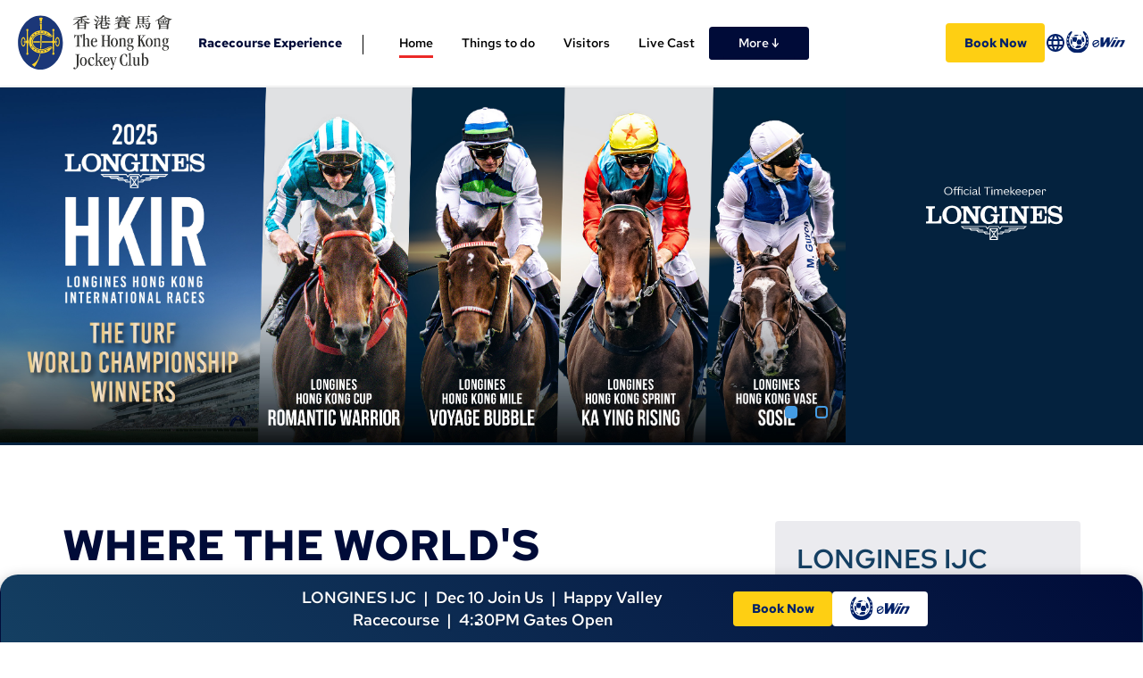

--- FILE ---
content_type: text/html; charset=UTF-8
request_url: https://campaigns.hkjc.com/hkir/en/dec-11-longines-international-races-hong-kong?b_cid=CSLDSPA_2223HKIR_INDEX_Date
body_size: 16146
content:
<!DOCTYPE html>
<html lang="en-US">
<head>
<link rel="shortcut icon" href="/favicon.ico" />
<meta charset="UTF-8">
<meta http-equiv="X-UA-Compatible" content="IE=edge">
<meta name="viewport" content="width=device-width, initial-scale=1, user-scalable=no">
<meta name="format-detection" content="telephone=no">
<link rel="apple-touch-icon-precomposed" sizes="144x144" href="/apple-touch-icon-144-precomposed.png" />
<link rel="apple-touch-icon-precomposed" sizes="114x114" href="/apple-touch-icon-114-precomposed.png" />
<link rel="apple-touch-icon-precomposed" sizes="72x72" href="/apple-touch-icon-72-precomposed.png" />
<link rel="apple-touch-icon-precomposed" href="/apple-touch-icon-57-precomposed.png" />

<!-- <link rel="pingback" href="//campaigns.hkjc.com/xmlrpc.php"> -->
<script type="text/javascript">
    TwitterHashTag = "&hashtags=HKJC";
    WeiboHashTag = encodeURIComponent("#香港賽馬會") + "%23";
    campaignWAcode = "2223HKIR";
</script>
<title>Dec 11 LONGINES Hong Kong International Races - LONGINES Hong Kong International Races 2022 - The Hong Kong Jockey Club</title>
<meta name="title" content="Dec 11 LONGINES Hong Kong International Races - LONGINES Hong Kong International Races 2022 - The Hong Kong Jockey Club" />
<meta property="og:title" content="Dec 11 LONGINES Hong Kong International Races - LONGINES Hong Kong International Races 2022 - The Hong Kong Jockey Club" />
<meta name="twitter:title" content="Dec 11 LONGINES Hong Kong International Races - LONGINES Hong Kong International Races 2022 - The Hong Kong Jockey Club">
<meta name="description" content="The Hong Kong Jockey Club" />
<meta name="keywords" content="浪琴香港國際賽事, 國際賽, hkjc, 香港賽馬會, The Hong Kong Jockey Club, Racing, LONGINES HKIR" />
<meta property="og:description" content="The Hong Kong Jockey Club" />
<meta property='og:image' content="https://res.hkjc.com/campaigns/wp-content/uploads/sites/609/1200-630-meta-2022hkir-phase2-e-1.jpg" />
<meta name="twitter:card" content="summary_large_image">
<meta name="twitter:site" content="@HKJC_Racing">
<meta name="twitter:description" content="The Hong Kong Jockey Club">
<meta name="twitter:image" content="https://res.hkjc.com/campaigns/wp-content/uploads/sites/609/1200-630-meta-2022hkir-phase2-e-1.jpg">
<title>Dec 11 LONGINES Hong Kong International Races &#8211; HKIR</title>
<meta name='robots' content='max-image-preview:large' />
<link rel='dns-prefetch' href='//www.youtube.com' />
<link rel="alternate" type="application/rss+xml" title="HKIR &raquo; Feed" href="//campaigns.hkjc.com/hkir/en/feed" />
<link rel="alternate" type="application/rss+xml" title="HKIR &raquo; Comments Feed" href="//campaigns.hkjc.com/hkir/en/comments/feed" />
<link rel='stylesheet' id='wp-block-library-css' href='//campaigns.hkjc.com/wp-includes/css/dist/block-library/style.min.css?ver=6.5.5' type='text/css' media='all' />
<style id='classic-theme-styles-inline-css' type='text/css'>
/*! This file is auto-generated */
.wp-block-button__link{color:#fff;background-color:#32373c;border-radius:9999px;box-shadow:none;text-decoration:none;padding:calc(.667em + 2px) calc(1.333em + 2px);font-size:1.125em}.wp-block-file__button{background:#32373c;color:#fff;text-decoration:none}
</style>
<style id='global-styles-inline-css' type='text/css'>
body{--wp--preset--color--black: #000000;--wp--preset--color--cyan-bluish-gray: #abb8c3;--wp--preset--color--white: #ffffff;--wp--preset--color--pale-pink: #f78da7;--wp--preset--color--vivid-red: #cf2e2e;--wp--preset--color--luminous-vivid-orange: #ff6900;--wp--preset--color--luminous-vivid-amber: #fcb900;--wp--preset--color--light-green-cyan: #7bdcb5;--wp--preset--color--vivid-green-cyan: #00d084;--wp--preset--color--pale-cyan-blue: #8ed1fc;--wp--preset--color--vivid-cyan-blue: #0693e3;--wp--preset--color--vivid-purple: #9b51e0;--wp--preset--gradient--vivid-cyan-blue-to-vivid-purple: linear-gradient(135deg,rgba(6,147,227,1) 0%,rgb(155,81,224) 100%);--wp--preset--gradient--light-green-cyan-to-vivid-green-cyan: linear-gradient(135deg,rgb(122,220,180) 0%,rgb(0,208,130) 100%);--wp--preset--gradient--luminous-vivid-amber-to-luminous-vivid-orange: linear-gradient(135deg,rgba(252,185,0,1) 0%,rgba(255,105,0,1) 100%);--wp--preset--gradient--luminous-vivid-orange-to-vivid-red: linear-gradient(135deg,rgba(255,105,0,1) 0%,rgb(207,46,46) 100%);--wp--preset--gradient--very-light-gray-to-cyan-bluish-gray: linear-gradient(135deg,rgb(238,238,238) 0%,rgb(169,184,195) 100%);--wp--preset--gradient--cool-to-warm-spectrum: linear-gradient(135deg,rgb(74,234,220) 0%,rgb(151,120,209) 20%,rgb(207,42,186) 40%,rgb(238,44,130) 60%,rgb(251,105,98) 80%,rgb(254,248,76) 100%);--wp--preset--gradient--blush-light-purple: linear-gradient(135deg,rgb(255,206,236) 0%,rgb(152,150,240) 100%);--wp--preset--gradient--blush-bordeaux: linear-gradient(135deg,rgb(254,205,165) 0%,rgb(254,45,45) 50%,rgb(107,0,62) 100%);--wp--preset--gradient--luminous-dusk: linear-gradient(135deg,rgb(255,203,112) 0%,rgb(199,81,192) 50%,rgb(65,88,208) 100%);--wp--preset--gradient--pale-ocean: linear-gradient(135deg,rgb(255,245,203) 0%,rgb(182,227,212) 50%,rgb(51,167,181) 100%);--wp--preset--gradient--electric-grass: linear-gradient(135deg,rgb(202,248,128) 0%,rgb(113,206,126) 100%);--wp--preset--gradient--midnight: linear-gradient(135deg,rgb(2,3,129) 0%,rgb(40,116,252) 100%);--wp--preset--font-size--small: 13px;--wp--preset--font-size--medium: 20px;--wp--preset--font-size--large: 36px;--wp--preset--font-size--x-large: 42px;--wp--preset--spacing--20: 0.44rem;--wp--preset--spacing--30: 0.67rem;--wp--preset--spacing--40: 1rem;--wp--preset--spacing--50: 1.5rem;--wp--preset--spacing--60: 2.25rem;--wp--preset--spacing--70: 3.38rem;--wp--preset--spacing--80: 5.06rem;--wp--preset--shadow--natural: 6px 6px 9px rgba(0, 0, 0, 0.2);--wp--preset--shadow--deep: 12px 12px 50px rgba(0, 0, 0, 0.4);--wp--preset--shadow--sharp: 6px 6px 0px rgba(0, 0, 0, 0.2);--wp--preset--shadow--outlined: 6px 6px 0px -3px rgba(255, 255, 255, 1), 6px 6px rgba(0, 0, 0, 1);--wp--preset--shadow--crisp: 6px 6px 0px rgba(0, 0, 0, 1);}:where(.is-layout-flex){gap: 0.5em;}:where(.is-layout-grid){gap: 0.5em;}body .is-layout-flex{display: flex;}body .is-layout-flex{flex-wrap: wrap;align-items: center;}body .is-layout-flex > *{margin: 0;}body .is-layout-grid{display: grid;}body .is-layout-grid > *{margin: 0;}:where(.wp-block-columns.is-layout-flex){gap: 2em;}:where(.wp-block-columns.is-layout-grid){gap: 2em;}:where(.wp-block-post-template.is-layout-flex){gap: 1.25em;}:where(.wp-block-post-template.is-layout-grid){gap: 1.25em;}.has-black-color{color: var(--wp--preset--color--black) !important;}.has-cyan-bluish-gray-color{color: var(--wp--preset--color--cyan-bluish-gray) !important;}.has-white-color{color: var(--wp--preset--color--white) !important;}.has-pale-pink-color{color: var(--wp--preset--color--pale-pink) !important;}.has-vivid-red-color{color: var(--wp--preset--color--vivid-red) !important;}.has-luminous-vivid-orange-color{color: var(--wp--preset--color--luminous-vivid-orange) !important;}.has-luminous-vivid-amber-color{color: var(--wp--preset--color--luminous-vivid-amber) !important;}.has-light-green-cyan-color{color: var(--wp--preset--color--light-green-cyan) !important;}.has-vivid-green-cyan-color{color: var(--wp--preset--color--vivid-green-cyan) !important;}.has-pale-cyan-blue-color{color: var(--wp--preset--color--pale-cyan-blue) !important;}.has-vivid-cyan-blue-color{color: var(--wp--preset--color--vivid-cyan-blue) !important;}.has-vivid-purple-color{color: var(--wp--preset--color--vivid-purple) !important;}.has-black-background-color{background-color: var(--wp--preset--color--black) !important;}.has-cyan-bluish-gray-background-color{background-color: var(--wp--preset--color--cyan-bluish-gray) !important;}.has-white-background-color{background-color: var(--wp--preset--color--white) !important;}.has-pale-pink-background-color{background-color: var(--wp--preset--color--pale-pink) !important;}.has-vivid-red-background-color{background-color: var(--wp--preset--color--vivid-red) !important;}.has-luminous-vivid-orange-background-color{background-color: var(--wp--preset--color--luminous-vivid-orange) !important;}.has-luminous-vivid-amber-background-color{background-color: var(--wp--preset--color--luminous-vivid-amber) !important;}.has-light-green-cyan-background-color{background-color: var(--wp--preset--color--light-green-cyan) !important;}.has-vivid-green-cyan-background-color{background-color: var(--wp--preset--color--vivid-green-cyan) !important;}.has-pale-cyan-blue-background-color{background-color: var(--wp--preset--color--pale-cyan-blue) !important;}.has-vivid-cyan-blue-background-color{background-color: var(--wp--preset--color--vivid-cyan-blue) !important;}.has-vivid-purple-background-color{background-color: var(--wp--preset--color--vivid-purple) !important;}.has-black-border-color{border-color: var(--wp--preset--color--black) !important;}.has-cyan-bluish-gray-border-color{border-color: var(--wp--preset--color--cyan-bluish-gray) !important;}.has-white-border-color{border-color: var(--wp--preset--color--white) !important;}.has-pale-pink-border-color{border-color: var(--wp--preset--color--pale-pink) !important;}.has-vivid-red-border-color{border-color: var(--wp--preset--color--vivid-red) !important;}.has-luminous-vivid-orange-border-color{border-color: var(--wp--preset--color--luminous-vivid-orange) !important;}.has-luminous-vivid-amber-border-color{border-color: var(--wp--preset--color--luminous-vivid-amber) !important;}.has-light-green-cyan-border-color{border-color: var(--wp--preset--color--light-green-cyan) !important;}.has-vivid-green-cyan-border-color{border-color: var(--wp--preset--color--vivid-green-cyan) !important;}.has-pale-cyan-blue-border-color{border-color: var(--wp--preset--color--pale-cyan-blue) !important;}.has-vivid-cyan-blue-border-color{border-color: var(--wp--preset--color--vivid-cyan-blue) !important;}.has-vivid-purple-border-color{border-color: var(--wp--preset--color--vivid-purple) !important;}.has-vivid-cyan-blue-to-vivid-purple-gradient-background{background: var(--wp--preset--gradient--vivid-cyan-blue-to-vivid-purple) !important;}.has-light-green-cyan-to-vivid-green-cyan-gradient-background{background: var(--wp--preset--gradient--light-green-cyan-to-vivid-green-cyan) !important;}.has-luminous-vivid-amber-to-luminous-vivid-orange-gradient-background{background: var(--wp--preset--gradient--luminous-vivid-amber-to-luminous-vivid-orange) !important;}.has-luminous-vivid-orange-to-vivid-red-gradient-background{background: var(--wp--preset--gradient--luminous-vivid-orange-to-vivid-red) !important;}.has-very-light-gray-to-cyan-bluish-gray-gradient-background{background: var(--wp--preset--gradient--very-light-gray-to-cyan-bluish-gray) !important;}.has-cool-to-warm-spectrum-gradient-background{background: var(--wp--preset--gradient--cool-to-warm-spectrum) !important;}.has-blush-light-purple-gradient-background{background: var(--wp--preset--gradient--blush-light-purple) !important;}.has-blush-bordeaux-gradient-background{background: var(--wp--preset--gradient--blush-bordeaux) !important;}.has-luminous-dusk-gradient-background{background: var(--wp--preset--gradient--luminous-dusk) !important;}.has-pale-ocean-gradient-background{background: var(--wp--preset--gradient--pale-ocean) !important;}.has-electric-grass-gradient-background{background: var(--wp--preset--gradient--electric-grass) !important;}.has-midnight-gradient-background{background: var(--wp--preset--gradient--midnight) !important;}.has-small-font-size{font-size: var(--wp--preset--font-size--small) !important;}.has-medium-font-size{font-size: var(--wp--preset--font-size--medium) !important;}.has-large-font-size{font-size: var(--wp--preset--font-size--large) !important;}.has-x-large-font-size{font-size: var(--wp--preset--font-size--x-large) !important;}
.wp-block-navigation a:where(:not(.wp-element-button)){color: inherit;}
:where(.wp-block-post-template.is-layout-flex){gap: 1.25em;}:where(.wp-block-post-template.is-layout-grid){gap: 1.25em;}
:where(.wp-block-columns.is-layout-flex){gap: 2em;}:where(.wp-block-columns.is-layout-grid){gap: 2em;}
.wp-block-pullquote{font-size: 1.5em;line-height: 1.6;}
</style>
<link rel='stylesheet' id='productrotation_style-css' href='//campaigns.hkjc.com/wp-content/plugins/360-product-rotation-vc/assets/productrotation.css?ver=6.5.5' type='text/css' media='all' />
<link rel='stylesheet' id='imtst_style_vc-css' href='//campaigns.hkjc.com/wp-content/plugins/indeed-my-testimonials-vc/files/css/style.css?ver=6.5.5' type='text/css' media='all' />
<link rel='stylesheet' id='imtst_owl_carousel_vc-css' href='//campaigns.hkjc.com/wp-content/plugins/indeed-my-testimonials-vc/files/css/owl.carousel.css?ver=6.5.5' type='text/css' media='all' />
<link rel='stylesheet' id='imtst_font-awesome-css' href='//campaigns.hkjc.com/wp-content/plugins/indeed-my-testimonials-vc/files/css/font-awesome.min.css?ver=6.5.5' type='text/css' media='all' />
<link rel='stylesheet' id='font-awesome-css' href='//campaigns.hkjc.com/wp-content/themes/campaigns-revamp/font-awesome/css/font-awesome.min.css?ver=4.5.0' type='text/css' media='all' />
<link rel='stylesheet' id='bootstrap-css' href='//campaigns.hkjc.com/wp-content/themes/campaigns-revamp/bootstrap/css/bootstrap.min.css?ver=3.3.6' type='text/css' media='all' />
<link rel='stylesheet' id='theme-base-css' href='//campaigns.hkjc.com/wp-content/themes/campaigns-revamp/css/theme-base.css?ver=20160323' type='text/css' media='all' />
<link rel='stylesheet' id='campaigns-revamp-css' href='//campaigns.hkjc.com/wp-content/themes/campaigns-revamp/style.css?ver=6.5.5' type='text/css' media='all' />
<link rel='stylesheet' id='js_composer_front-css' href='//campaigns.hkjc.com/wp-content/plugins/js_composer/assets/css/js_composer.min.css?ver=6.2.0' type='text/css' media='all' />
<link rel='stylesheet' id='ultimate-vc-addons-style-css' href='//campaigns.hkjc.com/wp-content/plugins/Ultimate_VC_Addons/assets/min-css/style.min.css?ver=3.19.12' type='text/css' media='all' />
<link rel='stylesheet' id='ultimate-vc-addons-slick-css' href='//campaigns.hkjc.com/wp-content/plugins/Ultimate_VC_Addons/assets/min-css/slick.min.css?ver=3.19.12' type='text/css' media='all' />
<link rel='stylesheet' id='ultimate-vc-addons-icons-css' href='//campaigns.hkjc.com/wp-content/plugins/Ultimate_VC_Addons/assets/css/icons.css?ver=3.19.12' type='text/css' media='all' />
<link rel='stylesheet' id='ultimate-vc-addons-animate-css' href='//campaigns.hkjc.com/wp-content/plugins/Ultimate_VC_Addons/assets/min-css/animate.min.css?ver=3.19.12' type='text/css' media='all' />
<link rel='stylesheet' id='beeteam_front_fontawsome_css-css' href='//campaigns.hkjc.com/wp-content/plugins/Smart-One-Page-Navigation/assets/front-end/fontawesome/css/font-awesome.min.css?ver=1.1.8' type='text/css' media='all' />
<link rel='stylesheet' id='beeteam_front_ytplayer_css-css' href='//campaigns.hkjc.com/wp-content/plugins/Smart-One-Page-Navigation/assets/front-end/ytplayer/css/jquery.mb.YTPlayer.min.css?ver=1.1.8' type='text/css' media='all' />
<link rel='stylesheet' id='beeteam_front_animate_css-css' href='//campaigns.hkjc.com/wp-content/plugins/Smart-One-Page-Navigation/assets/front-end/animate-css/animate.min.css?ver=1.1.8' type='text/css' media='all' />
<link rel='stylesheet' id='beeteam_front_spinkit_css-css' href='//campaigns.hkjc.com/wp-content/plugins/Smart-One-Page-Navigation/assets/front-end/spinkit.css?ver=1.1.8' type='text/css' media='all' />
<link rel='stylesheet' id='op_bete_front_css-css' href='//campaigns.hkjc.com/wp-content/plugins/Smart-One-Page-Navigation/assets/minify/core.css?ver=1.1.8' type='text/css' media='all' />
<link rel='stylesheet' id='live-css-css' href='//campaigns.hkjc.com/wp-content/plugins/hkjc-livecast-v2/css/live.css' type='text/css' media='all' />
<link rel='stylesheet' id='mmenu-all-css-css' href='//campaigns.hkjc.com/wp-content/plugins/hkjc-config/css/jquery.mmenu.all.css' type='text/css' media='all' />
<link rel='stylesheet' id='hkjc-colorbox-css-css' href='//campaigns.hkjc.com/wp-content/themes/campaigns-revamp/css/hkjc-colorbox.css' type='text/css' media='all' />
<link rel='stylesheet' id='hkjc-common-css-css' href='//campaigns.hkjc.com/wp-content/themes/campaigns-revamp/css/hkjc-common.css' type='text/css' media='all' />
<link rel='stylesheet' id='hkjc-custom-css-css' href='//res.hkjc.com/campaigns/wp-content/uploads/sites/609/static/common.css' type='text/css' media='all' />
<link rel='stylesheet' id='hkjc-common-js-css-css' href='//res.hkjc.com/campaigns/wp-content/uploads/sites/609/static/style.css' type='text/css' media='all' />
<link rel='stylesheet' id='hkjc-common-js-css-en-css' href='//res.hkjc.com/campaigns/wp-content/uploads/sites/609/static/style-en.css' type='text/css' media='all' />
<script type="text/javascript" src="//campaigns.hkjc.com/wp-includes/js/jquery/jquery.min.js?ver=3.7.1" id="jquery-core-js"></script>
<script type="text/javascript" src="//campaigns.hkjc.com/wp-includes/js/jquery/jquery-migrate.min.js?ver=3.4.1" id="jquery-migrate-js"></script>
<script type="text/javascript" src="//campaigns.hkjc.com/wp-content/plugins/360-product-rotation-vc/assets/productrotation.js?ver=6.5.5" id="productrotation_js-js"></script>
<script type="text/javascript" src="//campaigns.hkjc.com/wp-content/plugins/indeed-my-testimonials-vc/files/js/owl.carousel.js" id="imtst_owl_carousel_js-js"></script>
<script type="text/javascript" src="//campaigns.hkjc.com/wp-content/plugins/indeed-my-testimonials-vc/files/js/front_end.js" id="imtst_front_end_testimonials_js-js"></script>
<script type="text/javascript" src="//campaigns.hkjc.com/wp-content/plugins/indeed-my-testimonials-vc/files/js/isotope.pkgd.min.js" id="imtst_isotope_pkgd_min_vc-js"></script>
<script type="text/javascript" src="//campaigns.hkjc.com/wp-content/plugins/Ultimate_VC_Addons/assets/min-js/ultimate-params.min.js?ver=3.19.12" id="ultimate-vc-addons-params-js"></script>
<script type="text/javascript" src="//campaigns.hkjc.com/wp-content/plugins/Ultimate_VC_Addons/assets/min-js/slick.min.js?ver=3.19.12" id="ultimate-vc-addons-slick-js"></script>
<script type="text/javascript" src="//campaigns.hkjc.com/wp-content/plugins/Ultimate_VC_Addons/assets/min-js/jquery-appear.min.js?ver=3.19.12" id="ultimate-vc-addons-appear-js"></script>
<script type="text/javascript" src="//campaigns.hkjc.com/wp-content/plugins/Ultimate_VC_Addons/assets/min-js/slick-custom.min.js?ver=3.19.12" id="ultimate-vc-addons-slick-custom-js"></script>
<link rel="https://api.w.org/" href="//campaigns.hkjc.com/hkir/en/wp-json/" /><link rel="alternate" type="application/json" href="//campaigns.hkjc.com/hkir/en/wp-json/wp/v2/pages/29911" /><link rel="EditURI" type="application/rsd+xml" title="RSD" href="//campaigns.hkjc.com/xmlrpc.php?rsd" />
<meta name="generator" content="WordPress 6.5.5" />
<link rel="canonical" href="//campaigns.hkjc.com/hkir/en/dec-11-longines-international-races-hong-kong" />
<link rel='shortlink' href='//campaigns.hkjc.com/hkir/en/?p=29911' />
<link rel="alternate" type="application/json+oembed" href="//campaigns.hkjc.com/hkir/en/wp-json/oembed/1.0/embed?url=http%3A%2F%2Fcampaigns.hkjc.com%2Fhkir%2Fen%2Fdec-11-longines-international-races-hong-kong" />
<svg xmlns="http://www.w3.org/2000/svg" style="display: none;">  
						<symbol id="op-icon-fullscreen" viewBox="0 0 512 512">
							<path d="m439 393l-74-73l-45 45l73 74l-73 73l192 0l0-192z m-247-393l-192 0l0 192l73-73l73 72l45-45l-72-73z m0 
							365l-45-45l-74 73l-73-73l0 192l192 0l-73-73z m320-365l-192 0l73 73l-72 73l45 45l73-72l73 73z"/>
						</symbol>  
						<symbol id="op-icon-fullscreen-exit" viewBox="0 0 512 512">
							<path d="m393 439l74 73l45-45l-73-74l73-73l-192 0l0 192z m-393-247l192 0l0-192l-73 73l-73-72l-45 45l72 73z m0 275l45 45l74-73l73 73l0-192l-192 
							0l73 73z m320-275l192 0l-73-73l72-73l-45-45l-73 72l-73-73z"/>
						</symbol>  
					</svg><meta name="generator" content="Redux 4.3.25" /><style type="text/css">
.qtranxs_flag_en {background-image: url(//campaigns.hkjc.com/wp-content/plugins/qtranslate-x/flags/gb.png); background-repeat: no-repeat;}
.qtranxs_flag_ch {background-image: url(//campaigns.hkjc.com/wp-content/plugins/qtranslate-x/flags/hk.png); background-repeat: no-repeat;}
</style>
<link hreflang="en" href="//campaigns.hkjc.com/hkir/en/dec-11-longines-international-races-hong-kong?b_cid=CSLDSPA_2223HKIR_INDEX_Date" rel="alternate" />
<link hreflang="ch" href="//campaigns.hkjc.com/hkir/ch/dec-11-longines-international-races-hong-kong?b_cid=CSLDSPA_2223HKIR_INDEX_Date" rel="alternate" />
<link hreflang="x-default" href="//campaigns.hkjc.com/hkir/en/dec-11-longines-international-races-hong-kong?b_cid=CSLDSPA_2223HKIR_INDEX_Date" rel="alternate" />
<meta name="generator" content="qTranslate-X 3.4.6.8" />
<script>var $ = jQuery.noConflict()</script><script type="text/javascript" src="//common.hkjc.com/wa/VisitorAPI.js"></script><link rel="stylesheet" type="text/css" href="//common.hkjc.com/wp/campaigns.css" /><script type="text/javascript" src="//common.hkjc.com/wp/campaigns.js"></script><style type="text/css">.recentcomments a{display:inline !important;padding:0 !important;margin:0 !important;}</style><meta name="generator" content="Powered by WPBakery Page Builder - drag and drop page builder for WordPress."/>
	<style type="text/css">
	
			.navbar-brand {
			position: absolute;
			clip: rect(1px, 1px, 1px, 1px);
		}
		</style>
	<style id="hkjcconfig-dynamic-css" title="dynamic-css" class="redux-options-output">.site-header{border-top:0px solid #1e73be;border-bottom:0px solid #1e73be;border-left:0px solid #1e73be;border-right:0px solid #1e73be;}.site-header{border-top:0px solid #1e73be;border-bottom:0px solid #1e73be;border-left:0px solid #1e73be;border-right:0px solid #1e73be;}</style><style type="text/css" data-type="vc_custom-css">/**
 * Smooth scrolling on the whole document
 */
html {
	scroll-behavior: smooth;
}

@media screen and (prefers-reduced-motion: reduce) {
	html {
		scroll-behavior: auto;
	}
}


a > .new-highlight-small-button {
    border: 1px solid #449be2;
    padding: 6px 20px;
    border-radius: 80px;
    transition-timing-function: ease;
    transition-delay: 0.1s;
    display: inline-block;
    margin-right:7px;
    margin-bottom:10px;
    color: #449be2!important;
}

a:hover > .new-highlight-small-button {
    background-color: #449be2;
    color: #fff!important;
    transition-timing-function: ease;
    transition-delay: 0.2s;
}


.padding-gift {
    padding:15px;
}

#slider-desktop-menu {
    z-index:90!important;
}

#slider-desktop-menu-02 {
    z-index:90!important;
}


#container-slider .vc_column_container>.vc_column-inner {
   
    padding-left: 0px;
    padding-right: 0px;
}   

.slick-initialized .slick-slide {
    display: block;
    padding-right: 0px!important;
}


.content-header h1.page-title, .img-header-title h1 {
    text-align: center;
    padding-bottom: 15px;
    margin: 0px auto 85px;
}



@media (max-width: 991px){
.right-submenu.vc_col-sm-3 {
    width: 100%!important;
}

.left-content.vc_col-sm-9 {
   width: 100%!important; 
}


.content-header h1.page-title, .img-header-title h1 {
    text-align: center;
    padding-bottom: 15px;
    margin: 0px auto 55px;
    margin-top:40px;
}


}

.corner-photo {
		border-radius: 0em 0em 0em 3em;
	}

	

	
	li.menu-keydate-bar  a.keydate-btn-04 .key-menu-title{
		color:#000b38 !important;
		
	}
	
li.menu-keydate-bar  a.keydate-btn-04 .circle-date {
    background: #000b38;
		
		
	}
	





.hidden-690 {
    display:block;
}

.visible-690 {
    display:none;
}

@media (max-width: 690px) {
    
.hidden-690 {
    display:none!important;
}

.visible-690 {
    display:block!important;
}




}

.venue-book-btn {
    margin-top:10px;
}

.tab-content-container {
    max-width:1360px;
}

@media (max-width:767px) {
    

#venue-container .vc_column_container>.vc_column-inner {
    box-sizing: border-box;
    padding-left: 0px;
    padding-right:0px;
    width: 100%;
}

}

.slick-dots {
    display: block!important;
}



.food table tbody tr:nth-child(even){
background:#fff!important;
border-bottom:1px solid #ccc;
text-align:center;
}


.food table tbody tr:nth-child(2n+1){
background:#fff!important;
border-bottom:1px solid #ccc;
text-align:center;
}

.food table th{
background:#fff;
text-align:center;
line-height:22px;
color:#999;
font-size:16px;
}

.name-left{
text-align:left!important;
padding-left:20px!important;
}

.table-width-1{width:50%;}
.table-width-2{width:25%; min-width:80px;}

.paddingLfet{padding-left:10px;}
.food table tr td{
padding:10px;
font-size:16px;
line-height:20px;
}
.entry-content th{padding:10px;}

.price-width{min-width:81px;}

.food-title{
    font-size:1.6em; 
    color:#888888;
    margin:0px 0px 30px 10px; 
    line-height:30px;
    font-weight:bold;
}


.food-title-ch{
    font-size:1.8em; 
    color:#888888;
    margin:0px 0px 30px 10px; 
    line-height:30px;
    font-weight:bold;
}

@media only screen and (max-width: 500px) {
.food table tr td{
padding:10px 5px;
}


.name-left{
padding-left:5px!important;
}

.food-title{ font-size:1.5em; }
.entry-content th{padding:3px 5px;}

}</style><noscript><style> .wpb_animate_when_almost_visible { opacity: 1; }</style></noscript></head>

<body class="page-template-default page page-id-29911 group-blog wpb-js-composer js-comp-ver-6.2.0 vc_responsive">
<div id="page" class="hfeed site">

		
	<header id="masthead" class="site-header" role="banner">
		
		
<div class="pageHeader subpageHeader">
    <div id="site-branding" class="site-branding">
        <div class="container">
                <div class="topHeader row">
                    <div class="col-md-12">
                        <div class="hkjcLogo">
                            <a href="//www.hkjc.com/home/english/index.aspx" target="_blank"><img src="/wp-content/plugins/hkjc-config/images/en/logo_hkjc_white.png"></a>
                        </div>
                                                <div class="desktopEwin hidden-xs">
                            <div class="ewinIcon">
                                <div class="ewin_logo">
                                    <a onclick="WATracker.trackClickEvent('header_ewin_home')" target="_blank" href="//bet.hkjc.com/default.aspx?lang=en">
                                        <img border="0" alt="eWin" src="/wp-content/plugins/hkjc-config/images/en/icon_ewin.png"></a>
                                </div>
                                <div class="ewin_link">
                                    <a onclick="WATracker.trackClickEvent('header_ewin_racing')" target="_blank" href="//bet.hkjc.com/racing/default.aspx?lang=en"><i class="fa fa-angle-right"></i>Horse Racing</a>
                                    <a onclick="WATracker.trackClickEvent('header_ewin_football')" target="_blank" href="//bet.hkjc.com/football/default.aspx?lang=en"><i class="fa fa-angle-right"></i>Football</a>
                                    <a onclick="WATracker.trackClickEvent('header_ewin_marksix')" target="_blank" href="//bet.hkjc.com/marksix/default.aspx?lang=en"><i class="fa fa-angle-right"></i>Mark Six</a>
                                </div>
                            </div> 
                        </div>
                                            </div>
                </div>
        </div>
                        <div class="container topvisual">
            <div class="topvisual-img">
            <img class="keyvisual visible-1440-block" src="//res.hkjc.com/campaigns/wp-content/uploads/sites/609/subpage-head-1440-e.png" alt="" /><img class="keyvisual visible-lg-block " src="//res.hkjc.com/campaigns/wp-content/uploads/sites/609/subpage-head-1170-e.png" alt="" /><img class="keyvisual visible-md-block" src="//res.hkjc.com/campaigns/wp-content/uploads/sites/609/subpage-head-970-e.png" alt="" /><img class="keyvisual visible-sm-block" src="//res.hkjc.com/campaigns/wp-content/uploads/sites/609/subpage-head-750-e.png" alt="" />            </div>
        </div>
                    </div>
</div>

		<div class="pageTopMenu hidden-xs">
			<div class="container">
				<div class="row">
					<div class="col-md-12">
						<nav id="site-navigation" class="main-navigation" role="navigation">
	
				<h2 class="menu-toggle screen-reader-text sr-only ">Primary Menu</h2>
				<div class="skip-link"><a class="screen-reader-text sr-only" href="#content">Skip to content</a></div>
	
			<div class="navbar navbar-default navbar-static-top"><div class="navbar-container"><div class="navbar-header"><button type="button" class="navbar-toggle" data-toggle="collapse" data-target=".navbar-collapse"><span class="icon-bar"></span><span class="icon-bar"></span><span class="icon-bar"></span></button><a class="navbar-brand" href="//campaigns.hkjc.com/hkir/en/" rel="home">HKIR</a><div class="navbar-collapse collapse"><div class="menu-menu-container"><ul id="menu-menu" class="nav navbar-nav"><li role="presentation" class="menu-item langToggle"><a href="//campaigns.hkjc.com/hkir/ch/dec-11-longines-international-races-hong-kong?b_cid=CSLDSPA_2223HKIR_INDEX_Date">中文</a>
<ul role="menu" class=" dropdown-menu">
	<li id="menu-item-28530" class="qtranxs-lang-menu-item qtranxs-lang-menu-item-en menu-item menu-item-type-custom menu-item-object-custom current-menu-item menu-item-28530 active"><a title="English" href="//campaigns.hkjc.com/hkir/en/dec-11-longines-international-races-hong-kong?b_cid=CSLDSPA_2223HKIR_INDEX_Date"><img src="//campaigns.hkjc.com/wp-content/plugins/qtranslate-x/flags/gb.png" alt="English" />&nbsp;English</a></li>
	<li id="menu-item-28531" class="qtranxs-lang-menu-item qtranxs-lang-menu-item-ch menu-item menu-item-type-custom menu-item-object-custom menu-item-28531"><a title="中文" href="//campaigns.hkjc.com/hkir/ch/dec-11-longines-international-races-hong-kong?b_cid=CSLDSPA_2223HKIR_INDEX_Date"><img src="//campaigns.hkjc.com/wp-content/plugins/qtranslate-x/flags/hk.png" alt="中文" />&nbsp;中文</a></li>
</ul>
</li>
<li role="presentation" class="menu-item navHome"><a href="//campaigns.hkjc.com/hkir/en/"><i class="fa fa-home"></i></a></li>
<li id="menu-item-17024" class="hkirRacesCupItems hksprint menu-item menu-item-type-post_type menu-item-object-page menu-item-17024"><a title="LONGINES Hong Kong Sprint" href="//campaigns.hkjc.com/hkir/en/hksprint-introduction">LONGINES Hong Kong Sprint</a></li>
<li id="menu-item-17027" class="hkirRacesCupItems hkmile hidden menu-item menu-item-type-post_type menu-item-object-page menu-item-17027"><a title="LONGINES Hong Kong Mile" href="//campaigns.hkjc.com/hkir/en/hkmile-introduction">LONGINES Hong Kong Mile</a></li>
<li id="menu-item-17025" class="hkirRacesCupItems hkcup hidden menu-item menu-item-type-post_type menu-item-object-page menu-item-17025"><a title="LONGINES Hong Kong Cup" href="//campaigns.hkjc.com/hkir/en/hkcup-introduction">LONGINES Hong Kong Cup</a></li>
<li id="menu-item-17026" class="hkirRacesCupItems hkvase hidden menu-item menu-item-type-post_type menu-item-object-page menu-item-17026"><a title="LONGINES Hong Kong Vase" href="//campaigns.hkjc.com/hkir/en/hkvase-introduction">LONGINES Hong Kong Vase</a></li>
<li id="menu-item-3648" class="hkirRacesCupItems hksprint menu-item menu-item-type-post_type menu-item-object-page menu-item-3648"><a title="LONGINES Hong Kong Sprint" href="//campaigns.hkjc.com/hkir/en/hksprint-race-info">LONGINES Hong Kong Sprint</a></li>
<li id="menu-item-3645" class="hkirRacesCupItems hkmile menu-item menu-item-type-post_type menu-item-object-page menu-item-3645"><a title="LONGINES Hong Kong Mile" href="//campaigns.hkjc.com/hkir/en/hkmile-race-info">LONGINES Hong Kong Mile</a></li>
<li id="menu-item-3646" class="hkirRacesCupItems hkcup menu-item menu-item-type-post_type menu-item-object-page menu-item-3646"><a title="LONGINES Hong Kong Cup" href="//campaigns.hkjc.com/hkir/en/hkcup-race-info">LONGINES Hong Kong Cup</a></li>
<li id="menu-item-3647" class="hkirRacesCupItems hkvase menu-item menu-item-type-post_type menu-item-object-page menu-item-3647"><a title="LONGINES Hong Kong Vase" href="//campaigns.hkjc.com/hkir/en/hkvase-race-info">LONGINES Hong Kong Vase</a></li>
<li id="menu-item-24291" class="menu-item menu-item-type-custom menu-item-object-custom menu-item-has-children menu-item-24291 dropdown"><a title="Race Info" data-target="#" data-toggle="dropdown" class="dropdown-toggle">Race Info <span class="caret"></span></a>
<ul role="menu" class=" dropdown-menu">
	<li id="menu-item-24293" class="menu-sprint-info even-sub-menu menu-item menu-item-type-custom menu-item-object-custom menu-item-24293"><a title="LONGINES Hong Kong Sprint" href="/en/202223-hkir/en/hksprint-race-info?b_cid=CSLDSPA_2122HKIR_IA_RACE">LONGINES Hong Kong Sprint</a></li>
	<li id="menu-item-24294" class="menu-mile-info even-sub-menu menu-item menu-item-type-custom menu-item-object-custom menu-item-24294"><a title="LONGINES Hong Kong Mile" href="/en/202223-hkir/en/hkmile-race-info?b_cid=CSLDSPA_2122HKIR_IA_RACE">LONGINES Hong Kong Mile</a></li>
	<li id="menu-item-24296" class="menu-cup-info even-sub-menu menu-item menu-item-type-custom menu-item-object-custom menu-item-24296"><a title="LONGINES Hong Kong Cup" href="/en/202223-hkir/en/hkcup-race-info?b_cid=CSLDSPA_2122HKIR_IA_RACE">LONGINES Hong Kong Cup</a></li>
	<li id="menu-item-24295" class="menu-vase-info even-sub-menu menu-item menu-item-type-custom menu-item-object-custom menu-item-24295"><a title="LONGINES Hong Kong Vase" href="/en/202223-hkir/en/hkvase-race-info?b_cid=CSLDSPA_2122HKIR_IA_RACE">LONGINES Hong Kong Vase</a></li>
	<li id="menu-item-6731" class="menu-item menu-item-type-custom menu-item-object-custom menu-item-6731"><a title="Form Guide (PDF – 11 MB)" target="_blank" href="https://res.hkjc.com/campaigns/wp-content/uploads/sites/494/2021HKIR_FormGuide_En.pdf">Form Guide (PDF – 11 MB)</a></li>
</ul>
</li>
<li id="menu-item-1294" class="newsSubMenu menu-item menu-item-type-custom menu-item-object-custom menu-item-has-children menu-item-1294 dropdown"><a title="News" data-target="#" data-toggle="dropdown" class="dropdown-toggle">News <span class="caret"></span></a>
<ul role="menu" class=" dropdown-menu">
	<li id="menu-item-2539" class="menu-item menu-item-type-taxonomy menu-item-object-category menu-item-2539"><a title="Racing News" href="//campaigns.hkjc.com/hkir/en/category/news">Racing News</a></li>
	<li id="menu-item-5465" class="hidden menu-item menu-item-type-taxonomy menu-item-object-category menu-item-5465"><a title="Event News" href="//campaigns.hkjc.com/hkir/en/category/event-news">Event News</a></li>
	<li id="menu-item-4316" class="menu-item menu-item-type-custom menu-item-object-custom menu-item-4316"><a title="Media Guide (PDF – 21.1 MB)" target="_blank" href="https://campaign.hkjc.com/media-guide/pdf/2021-hkir-media-guide-en.pdf">Media Guide (PDF – 21.1 MB)</a></li>
</ul>
</li>
<li id="menu-item-25287" class="menu-item menu-item-type-taxonomy menu-item-object-category menu-item-25287"><a title="Experts" href="//campaigns.hkjc.com/hkir/en/category/experts">Experts</a></li>
<li id="menu-item-4695" class="sectionGoRacing hidden menu-item menu-item-type-custom menu-item-object-custom menu-item-has-children menu-item-4695 dropdown"><a title="Advanced Reservation" data-target="#" data-toggle="dropdown" class="dropdown-toggle">Advanced Reservation <span class="caret"></span></a>
<ul role="menu" class=" dropdown-menu">
	<li id="menu-item-4700" class="diningVenues hidden menu-item menu-item-type-post_type menu-item-object-page menu-item-4700"><a title="Dec 13  Sha Tin Racecourse" href="//campaigns.hkjc.com/hkir/en/?page_id=3809">Dec 13  Sha Tin Racecourse</a></li>
</ul>
</li>
<li id="menu-item-25077" class="menu-item menu-item-type-custom menu-item-object-custom menu-item-has-children menu-item-25077 dropdown"><a title="Go Racing" data-target="#" data-toggle="dropdown" class="dropdown-toggle">Go Racing <span class="caret"></span></a>
<ul role="menu" class=" dropdown-menu">
	<li id="menu-item-25078" class="goracing-submenu menu-item menu-item-type-post_type menu-item-object-page menu-item-25078"><a title="LONGINES Hong Kong International Races" href="//campaigns.hkjc.com/hkir/en/?page_id=24628">LONGINES Hong Kong International Races</a></li>
</ul>
</li>
<li id="menu-item-4696" class="eventsSubMenu menu-item menu-item-type-custom menu-item-object-custom menu-item-has-children menu-item-4696 dropdown"><a title="Events" data-target="#" data-toggle="dropdown" class="dropdown-toggle">Events <span class="caret"></span></a>
<ul role="menu" class=" dropdown-menu">
	<li id="menu-item-4706" class="dec05 menu-item menu-item-type-post_type menu-item-object-page menu-item-4706"><a title="2021 old -   Dec 9 Barrier Draw" href="//campaigns.hkjc.com/hkir/en/?page_id=3829">2021 old &#8211;   Dec 9 Barrier Draw</a></li>
	<li id="menu-item-4704" class="dec07 hidden menu-item menu-item-type-post_type menu-item-object-page menu-item-4704"><a title="Dec 11 LONGINES World’s Best Jockey Award" href="//campaigns.hkjc.com/hkir/en/?page_id=3831">Dec 11 LONGINES World’s Best Jockey Award</a></li>
	<li id="menu-item-4703" class="dec08 hidden menu-item menu-item-type-post_type menu-item-object-page menu-item-4703"><a title="Dec 13 LONGINES Prize for Elegance" href="//campaigns.hkjc.com/hkir/en/?page_id=3832">Dec 13 LONGINES Prize for Elegance</a></li>
	<li id="menu-item-25062" class="menu-item menu-item-type-post_type menu-item-object-page menu-item-25062"><a title="2021 old -     Dec 12 LONGINES Hong Kong International Races" href="//campaigns.hkjc.com/hkir/en/?page_id=24628">2021 old &#8211;     Dec 12 LONGINES Hong Kong International Races</a></li>
</ul>
</li>
<li id="menu-item-28271" class="hidden menu-item menu-item-type-custom menu-item-object-custom menu-item-28271"><a title="#HKIR" href="https://campaigns.hkjc.com/hkir/en/en/interactive-hkir/page-3">#HKIR</a></li>
<li id="menu-item-28529" class="menu-item menu-item-type-taxonomy menu-item-object-category menu-item-28529"><a title="#HKIR" href="//campaigns.hkjc.com/hkir/en/category/interactive-hkir">#HKIR</a></li>
<li id="menu-item-1321" class="menu-item menu-item-type-post_type menu-item-object-page menu-item-1321"><a title="History" href="//campaigns.hkjc.com/hkir/en/history">History</a></li>
<li id="menu-item-26074" class="menu-item menu-item-type-post_type menu-item-object-page menu-item-26074"><a title="Live Cast" href="//campaigns.hkjc.com/hkir/en/live-cast">Live Cast</a></li>
<li id="menu-item-26183" class="menu-item menu-item-type-custom menu-item-object-custom menu-item-has-children menu-item-26183 dropdown"><a title="Multimedia" data-target="#" data-toggle="dropdown" class="dropdown-toggle">Multimedia <span class="caret"></span></a>
<ul role="menu" class=" dropdown-menu">
	<li id="menu-item-23019" class="menu-item menu-item-type-post_type menu-item-object-page menu-item-23019"><a title="Videos" href="//campaigns.hkjc.com/hkir/en/videos">Videos</a></li>
	<li id="menu-item-23020" class="menu-item menu-item-type-post_type menu-item-object-page menu-item-23020"><a title="Photos" href="//campaigns.hkjc.com/hkir/en/photos">Photos</a></li>
</ul>
</li>
</ul></div>	
			</div><!-- .container -->
			</div><!-- .navbar -->
			</nav><!-- #site-navigation -->
					</div>
				</div>
			</div
		</div>
	</header><!-- #masthead -->
			
	<div id="content" class="site-content">
		<div class="subpage-top-container"><div class="container"><div class="row"><div class="col-md-12"><div id="fontSizeSelecter"><span>Font size</span><a class="small" data-size="-2">T</a>
            <a class="medium" data-size="0">T</a>
            <a class="large" data-size="2">T</a>
        </div><div class="iconsContainer" id="socialutility"></div></div></div></div></div><div style="clear:both"></div>	



<div class="section-header content-header">
	<div class="container">
			</div>
</div>
			<header class="content-header">
		<div class="container">
		<h1 class="page-title">Dec 11 LONGINES Hong Kong International Races</h1>
				</div>
		</header>

	

<a id="pagetop"></a>


<div class="container">
	<div id="primary" class="content-area-wide">
		<main id="main" class="site-main" role="main">
							
<article id="post-29911" class="post-29911 page type-page status-publish hentry">

	<div id="xsbf-entry-content" class="entry-content">

		
		
		<div class="vc_row wpb_row vc_row-fluid"><div class="right-submenu wpb_column vc_column_container vc_col-sm-3"><div class="vc_column-inner"><div class="wpb_wrapper">
	<div class="wpb_text_column wpb_content_element " >
		<div class="wpb_wrapper">
			<div class="content_block" id="custom_post_widget-29813"><div class="vc_row wpb_row vc_row-fluid"><div class="wpb_column vc_column_container vc_col-sm-12"><div class="vc_column-inner"><div class="wpb_wrapper">
	<div class="wpb_raw_code wpb_content_element wpb_raw_html" >
		<div class="wpb_wrapper">
			<style>
    ul.menu-keydate-container {
        list-style-type: none!important;
        padding-inline-start: 0px!important;
    }
    li.menu-keydate-bar a {
        display: flex;
        align-items: center;
        margin-bottom: 20px!important;
        text-decoration: none;
    }
    li.menu-keydate-bar a:hover .key-menu-title {
        color: #000b38 !important;
        -webkit-transition: all 0.5s ease;
        -moz-transition: all 0.5s ease;
        -o-transition: all 0.5s ease;
        transition: all 0.5s ease;
        -webkit-transform: scale(1.05);
        -moz-transform: scale(1.05);
        -o-transform: scale(1.05);
        -ms-transform: scale(1.05);
        transform: scale(1.05);
    }
    li.menu-keydate-bar a:hover .circle-date {
        background: #000b38;
        -webkit-transition: all 0.5s ease;
        -moz-transition: all 0.5s ease;
        -o-transition: all 0.5s ease;
        transition: all 0.5s ease;
        -webkit-transform: scale(1.05);
        -moz-transform: scale(1.05);
        -o-transform: scale(1.05);
        -ms-transform: scale(1.05);
        transform: scale(1.05);
    }
    li.menu-keydate-bar a.active .key-menu-title {
        color: #000b38 !important;
    }
    li.menu-keydate-bar a.active .circle-date {
        background: #000b38;
    }
    .circle-date {
        background: #c9c9c9;
        width: 60px!important;
        height: 60px!important;
        border-radius: 5em;
        margin-right: 13px;
    }
    .keydate-title {
        font-size: 10px;
        padding-top: 3px;
        padding-left: 13px;
        font-family: 'Roboto', sans-serif;
        color: #fff !important;
        font-weight: 600;
    }
    .keydate-date {
        font-size: 38px;
        font-family: 'Roboto', sans-serif;
        padding-left: 8px;
        color: #fff !important;
        letter-spacing: -0.05em;
    }
    .key-menu-title {
        color: #c9c9c9;
        line-height: 1.4em;
    }
    
    @media (max-width: 1199px) {
    .key-menu-title {
        color: #c9c9c9;
        font-size: 0.8125em;
    }
    .circle-date {
        margin-right: 5px;
        scale: 0.9;
    }
    }
    
    @media (max-width: 991px) {
    .menu-keydate-container {
        width: 100%;
    }
    .key-menu-title {
        display: none;
    }
    ul.menu-keydate-container {
        display: flex;
        margin-bottom: 30px!important;
        /* align-items: center; */
        /* align-content: center; */
        /* margin: 0 auto; */
        width: 100%;
        /* text-align: center; */
        align-items: center;
        justify-content: center;
    }
    .circle-date {
        margin: 0px 10px;
        scale: 1;
    }
    }
    </style>
    
    <ul class="menu-keydate-container">
      <li class="menu-keydate-bar"> <a href="dec-5-jockeys-allocation-result-announcement" class="keydate-btn-01">
        <div class="circle-date">
          <div class="keydate-title">DEC</div>
          <div class="keydate-date">05</div>
        </div>
        <div class="key-menu-title">Jockeys’ Allocation<br/>
          Result Announcement &<br/>
          Press Conference</div>
        </a> </li>
        
    
        
        
      <li class="menu-keydate-bar"><a href="ijc-race-info" class="keydate-btn-02">
        <div class="circle-date">
          <div class="keydate-title">DEC</div>
          <div class="keydate-date">07</div>
        </div>
        <div class="key-menu-title">LONGINES International<br/>
          Jockeys’ Championship</div>
        </a> </li>
      <li class="menu-keydate-bar"><a href="dec-8-barrier-draw" class="keydate-btn-03">
        <div class="circle-date">
          <div class="keydate-title">DEC</div>
          <div class="keydate-date">08</div>
        </div>
        <div class="key-menu-title">Barrier Draw</div>
        </a> </li>
        
        
         <li class="menu-keydate-bar"><a href="dec-9-gala-dinner" class="keydate-btn-05">
        <div class="circle-date">
          <div class="keydate-title">DEC</div>
          <div class="keydate-date">09</div>
        </div>
        <div class="key-menu-title">Gala Dinner</div>
        </a> </li>
      <li class="menu-keydate-bar"><a href="dec-11-longines-international-races-hong-kong" class="keydate-btn-04">
        <div class="circle-date">
          <div class="keydate-title">DEC</div>
          <div class="keydate-date">11</div>
        </div>
        <div class="key-menu-title">LONGINES Hong Kong<br/>
          International Races</div>
        </a> </li>
    </ul>
    
		</div>
	</div>
</div></div></div></div><div id="xsbf-after-content" class="after-content"></div><!-- .after-content --></div>

		</div>
	</div>
</div></div></div><div class="left-content wpb_column vc_column_container vc_col-sm-9"><div class="vc_column-inner"><div class="wpb_wrapper">
	<div class="wpb_raw_code wpb_content_element wpb_raw_html" >
		<div class="wpb_wrapper">
			<div class="row">
	<div class="col-xs-12">
	<h2 class="margin-h2">Dec 11 LONGINES Hong Kong International Races</h2>
	</div>
	
	
<div class="col-xs-12 col-sm-12">
<!--
<p><i class="fa fa-caret-right" style="color:#eb2927!important"></i> <a href="#act"><b>On-course Activities</b></a><br>
<i class="fa fa-caret-right" style="color:#eb2927!important"></i> <a href="#venue"><b>Recommended Venues</b></a></p> -->
<p>Hong Kong is renowned among sports fans its world-class racing excellence, and the LONGINES Hong Kong International Races is the city’s flagship annual event. Bringing together top horses and jockeys from around the globe, the LONGINES HKIR have become widely recognised as the Turf World Championships since their beginnings in 1988. </p>

<p>Featuring four Group One races in a single day at Sha Tin Racecourse – the LONGINES Hong Kong Sprint, LONGINES Hong Kong Mile, LONGINES Hong Kong Cup, and LONGINES Hong Kong Vase –  the Turf World Championships offer a total cash prize of  HK$110 million.</p>

<div class="race-submenu">
<ul class="pagination events" id="dec05">
      
       
        <li class="pagination-item goracing"><a href="#act">On-course Activities</a></li>
    <!-- <li class="pagination-item racecourse"><a href="#venue">Recommended Venues</a></li>
  <li class="pagination-item"><a href="https://www.bookingrc.hkjc.com/onlinebooking/?lang=en_US&b_cid=CSLDSPA_2223HKIR_KRACE_CVRS" target="_blank"><svg version="1.1" id="Layer_1" xmlns="http://www.w3.org/2000/svg" xmlns:xlink="http://www.w3.org/1999/xlink" x="0px" y="0px"
	 viewBox="0 0 36 36" style="enable-background:new 0 0 36 36;" xml:space="preserve" class="btn-book-now-icon">
<style type="text/css">
	.st0{clip-path:url(#SVGID_2_);}
	.st1{fill:#000b38;}
	.st2{clip-path:url(#SVGID_5_);fill:#000b38;}
	svg.btn-book-now-icon {width: 20px!important;
    position: relative;
    top: 2px;
    float: left;
    margin-right: 3px;}
	.race-submenu .pagination>li a:hover .st1{fill:#fff!important;}
	.race-submenu .pagination>li a:hover .st2{clip-path:url(#SVGID_5_);fill:#fff!important;}
	.race-submenu .pagination>li a span {color:#000b38!important; position: relative;
    top: 0px;}
	.race-submenu .pagination>li a:hover span {color:#fff!important;position: relative;
    top: 0px;}
</style>
<g>
	<g>
		<g>
			<g>
				<defs>
					<path id="SVGID_1_" d="M30.3,27h-3.4v-3.4c0-0.6-0.5-1.1-1.1-1.1s-1.1,0.5-1.1,1.1v4.5c0,0.6,0.5,1.1,1.1,1.1h4.5
						c0.6,0,1.1-0.5,1.1-1.1C31.5,27.5,30.9,27,30.3,27z M22.4,18v-4.5H18V18H22.4z M2.2,26.8V11.2H27v4.5h2.3V7
						c0-1.4-1.1-2.5-2.4-2.5H26v1.1c0,1.2-1,2.2-2.2,2.2s-2.3-1-2.3-2.2V4.5H7.8v1.1c0,1.2-1,2.2-2.2,2.2s-2.3-1-2.3-2.2V4.5H2.4
						C1,4.5,0,5.6,0,7v19.8c0,1.4,1.1,2.5,2.4,2.5h13.3V27H2.4C2.3,27,2.2,26.9,2.2,26.8z M11.2,24.8h4.5v-4.5h-4.5V24.8z M11.2,18
						h4.5v-4.5h-4.5V18z M4.4,24.8H9v-4.5H4.4V24.8z M9,13.5H4.4V18H9V13.5z M33.7,27c0-3.7-3-6.7-6.8-6.7c-3.7,0-6.7,3-6.7,6.7
						s3,6.8,6.7,6.8C30.7,33.7,33.7,30.7,33.7,27z M36,27c0,5-4,9-9,9s-9-4-9-9s4-9,9-9C31.9,18,36,22,36,27z M23.6,6.8
						c0.6,0,1.1-0.5,1.1-1.1V1.1c0-0.6-0.5-1.1-1.1-1.1s-1.1,0.5-1.1,1.1v4.5C22.4,6.2,23,6.8,23.6,6.8z M4.4,5.6V1.1
						C4.4,0.5,5,0,5.6,0s1.1,0.5,1.1,1.1v4.5c0,0.6-0.5,1.1-1.1,1.1C5,6.8,4.4,6.2,4.4,5.6z"/>
				</defs>
				<use xlink:href="#SVGID_1_"  style="overflow:visible;fill:#000b38;"/>
				<clipPath id="SVGID_2_">
					<use xlink:href="#SVGID_1_"  style="overflow:visible;"/>
				</clipPath>
				<g class="st0">
					<g>
						<g>
							<g>
								<rect id="SVGID_3_" class="st1" width="36" height="36"/>
							</g>
							<g>
								<defs>
									<rect id="SVGID_4_" width="36" height="36"/>
								</defs>
								<use xlink:href="#SVGID_4_"  style="overflow:visible;fill:#000b38;"/>
								<clipPath id="SVGID_5_">
									<use xlink:href="#SVGID_4_"  style="overflow:visible;"/>
								</clipPath>
								<rect x="-8.2" y="-8.2" class="st2" width="52.4" height="52.4"/>
							</g>
						</g>
					</g>
				</g>
			</g>
		</g>
	</g>
</g>
</svg> <span>Book Now</span></a></li>  -->

        
</ul>
</div>

<p></p>

		</div>

<div class="col-xs-12 col-sm-6" style="display: none;">
		
	<div class="wpb_single_image wpb_content_element vc_align_left">
		
		<figure class="wpb_wrapper vc_figure">
			<div class="vc_single_image-wrapper   vc_box_border_grey"><img fetchpriority="high" decoding="async" width="800" height="542" src="https://res.hkjc.com/campaigns/wp-content/uploads/sites/609/event-photo-hkir-new-01a.jpg" class="vc_single_image-img attachment-full corner-photo" alt="" ></div>
		</figure>
	</div>

	


		</div>



</div>


	
		</div>
	</div>
</div></div></div></div><div class="vc_row wpb_row vc_row-fluid"><div class="wpb_column vc_column_container vc_col-sm-12"><div class="vc_column-inner"><div class="wpb_wrapper">
	<div class="wpb_raw_code wpb_content_element wpb_raw_html" >
		<div class="wpb_wrapper">
			 <div style="margin-top:40px;" id="act">
      <p class="sub-title headerblue">On-course Activities</p>
    </div>
    <div class="sub-title-line" style="margin-bottom:0px"> </div>
		</div>
	</div>
</div></div></div></div><div class="vc_row wpb_row vc_row-fluid"><div class="wpb_column vc_column_container vc_col-sm-12"><div class="vc_column-inner"><div class="wpb_wrapper">
	<div class="wpb_raw_code wpb_content_element wpb_raw_html" >
		<div class="wpb_wrapper">
			 
<p>&nbsp;</p>
<div style="text-align: center!important;">
<h2>Come and experience truly world-class track action and exceptional off-track entertainment.</h2>
<p>Book your seats now and immerse yourself in one of the world’s richest and most celebrated racing events with ticket prices starting at just HK$10!</p></div>

<!-- start event01 -->
<div class="vc_row wpb_row vc_row-fluid  vc_row-o-equal-height vc_row-o-content-middle vc_row-flex info-event-row ">
    <div class="wpb_column vc_column_container vc_col-sm-6 vc_col-lg-6 vc_col-md-6 vc_col-xs-12">
      <div class="vc_column-inner">
        <div class="wpb_wrapper">
          <div class="wpb_raw_code wpb_content_element wpb_raw_html">
            <div class="wpb_wrapper">
              <div class="content-box" data-aos="fade-down">
 <h2 class="margin-h2">Variety Show</h2>
<p>Time: 11:30am</p>
<p>Venue: Parade Ring</p>
<p>Get warmed up with spectacular performance at the opening variety show, where renowned singer Hacken Lee  and a hypnotic drum performance from local troupe Gekko Taiko will provide a pulsating prelude to the races!</p>
              </div>
            </div>
          </div>
          
        </div>
      </div>
    </div>
    <div class=" wpb_column vc_column_container vc_col-sm-6 vc_col-lg-6 vc_col-md-6 vc_col-xs-12">
      <div class="vc_column-inner">
        <div class="wpb_wrapper">
         <div class="wpb_single_image wpb_content_element vc_align_left">
		
		<figure class="wpb_wrapper vc_figure">
			<div class="vc_single_image-wrapper   vc_box_border_grey"><img decoding="async" width="800" height="542" src="https://res.hkjc.com/campaigns/wp-content/uploads/sites/609/800-450-event-activities-lee-2.jpg" class="vc_single_image-img attachment-full corner-photo" alt=""></div>
		</figure>
	</div>
        </div>
      </div>
    </div>
  </div>
<!-- end event01 -->



<!-- start event02 -->
<div class="vc_row wpb_row vc_row-fluid  vc_row-o-equal-height vc_row-o-content-middle vc_row-flex info-event-row ">
	
	 <div class=" wpb_column vc_column_container vc_col-sm-6 vc_col-lg-6 vc_col-md-6 vc_col-xs-12 hidden-xs">
      <div class="vc_column-inner">
        <div class="wpb_wrapper">
         <div class="wpb_single_image wpb_content_element vc_align_left">
		
		<figure class="wpb_wrapper vc_figure">
			<div class="vc_single_image-wrapper   vc_box_border_grey"><img decoding="async" width="800" height="542" src="https://res.hkjc.com/campaigns/wp-content/uploads/sites/609/event-open-ceremony.jpg" class="vc_single_image-img attachment-full corner-photo" alt=""></div>
		</figure>
	</div>
        </div>
      </div>
    </div>
	
	
    <div class="wpb_column vc_column_container vc_col-sm-6 vc_col-lg-6 vc_col-md-6 vc_col-xs-12">
      <div class="vc_column-inner">
        <div class="wpb_wrapper">
          <div class="wpb_raw_code wpb_content_element wpb_raw_html">
            <div class="wpb_wrapper">
              <div class="content-box" data-aos="fade-down">  
             <h2 class="margin-h2">Opening Ceremony</h2>
<p>Time: 1:00 pm</p>
<p>Venue: Parade Ring</p>
<p>The Hong Kong Police Band will get the day’s action under way by performing the Chinese National Anthem after Race 2.</p>
              </div>
            </div>
          </div>
          
        </div>
      </div>
    </div>
    <div class=" wpb_column vc_column_container vc_col-sm-6 vc_col-lg-6 vc_col-md-6 vc_col-xs-12 visible-xs">
      <div class="vc_column-inner">
        <div class="wpb_wrapper">
         <div class="wpb_single_image wpb_content_element vc_align_left">
		
		<figure class="wpb_wrapper vc_figure">
			<div class="vc_single_image-wrapper   vc_box_border_grey"><img decoding="async" width="800" height="542" src="https://res.hkjc.com/campaigns/wp-content/uploads/sites/609/event-open-ceremony.jpg" class="vc_single_image-img attachment-full corner-photo" alt=""></div>
		</figure>
	</div>
        </div>
      </div>
    </div>
  </div>
<!-- end event02 -->


<!-- start event03 -->

<div class="vc_row wpb_row vc_row-fluid  vc_row-o-equal-height vc_row-o-content-middle vc_row-flex info-event-row ">
    <div class="wpb_column vc_column_container vc_col-sm-6 vc_col-lg-6 vc_col-md-6 vc_col-xs-12">
      <div class="vc_column-inner">
        <div class="wpb_wrapper">
          <div class="wpb_raw_code wpb_content_element wpb_raw_html">
            <div class="wpb_wrapper">
              <div class="content-box" data-aos="fade-down">
				  
				
				  
            <h2 class="margin-h2">Closing Pyrotechnic Show</h2>
<p>Time: 6:00 pm</p>
<p>Venue: Turf Track</p>
<p>Feast your eyes on a futuristic pyrotechnic display as the sky lights up in celebration to honour this year’s champions.  </p>
	

              </div>
            </div>
          </div>
          
        </div>
      </div>
    </div>
    <div class=" wpb_column vc_column_container vc_col-sm-6 vc_col-lg-6 vc_col-md-6 vc_col-xs-12">
      <div class="vc_column-inner">
        <div class="wpb_wrapper">
         <div class="wpb_single_image wpb_content_element vc_align_left">
		
		<figure class="wpb_wrapper vc_figure">
			<div class="vc_single_image-wrapper   vc_box_border_grey"><img loading="lazy" decoding="async" width="800" height="542" src="https://res.hkjc.com/campaigns/wp-content/uploads/sites/609/event-pyrotechnic-show.jpg" class="vc_single_image-img attachment-full corner-photo" alt=""></div>
		</figure>
	</div>
        </div>
      </div>
    </div>
  </div>
<!--end event03 -->

<!-- start event04 -->

<div class="vc_row wpb_row vc_row-fluid  vc_row-o-equal-height vc_row-o-content-middle vc_row-flex info-event-row ">
	
	 <div class=" wpb_column vc_column_container vc_col-sm-6 vc_col-lg-6 vc_col-md-6 vc_col-xs-12 hidden-xs">
      <div class="vc_column-inner">
        <div class="wpb_wrapper">
         <div class="wpb_single_image wpb_content_element vc_align_left">
		
		<figure class="wpb_wrapper vc_figure">
			<div class="vc_single_image-wrapper   vc_box_border_grey"><img loading="lazy" decoding="async" width="800" height="542" src="https://res.hkjc.com/campaigns/wp-content/uploads/sites/609/merchandise.png" class="vc_single_image-img attachment-full corner-photo" alt=""></div>
		</figure>
	</div>
        </div>
      </div>
    </div>
	
	
    <div class="wpb_column vc_column_container vc_col-sm-6 vc_col-lg-6 vc_col-md-6 vc_col-xs-12">
      <div class="vc_column-inner">
        <div class="wpb_wrapper">
          <div class="wpb_raw_code wpb_content_element wpb_raw_html">
            <div class="wpb_wrapper">
              <div class="content-box" data-aos="fade-down">
				  
           <h2 class="margin-h2">Themed Merchandise</h2>			
		
			<p>Gift at Races is launching an all-new series of themed merchandise for this year’s Longines Hong Kong International Races. Featuring the tournament’s iconic elements, and combining that with modern designs, this series represents the races’ prestigious tradition with understated elegance.</p>
			
			<div class="race-submenu">
		<ul class="pagination events">
        <li class="pagination-item goracing"><a href="https://giftatraces.com/en/longines-hong-kong-international-races-4" target="_blank">Shop Now</a></li>
		</ul>
              </div>
            </div>
          </div>
          
        </div>
      </div>
    </div>
	</div>	
		
    <div class=" wpb_column vc_column_container vc_col-sm-6 vc_col-lg-6 vc_col-md-6 vc_col-xs-12 visible-xs">
      <div class="vc_column-inner">
        <div class="wpb_wrapper">
         <div class="wpb_single_image wpb_content_element vc_align_left">
		
		<figure class="wpb_wrapper vc_figure">
			<div class="vc_single_image-wrapper   vc_box_border_grey"><img loading="lazy" decoding="async" width="800" height="542" src="https://res.hkjc.com/campaigns/wp-content/uploads/sites/609/merchandise.png" class="vc_single_image-img attachment-full corner-photo" alt=""></div>
		</figure>
	</div>
        </div>
      </div>
    </div>
  </div>
<!-- end event04 -->


<p>&nbsp;</p>

<div class="vc_row wpb_row vc_row-fluid  vc_row-o-equal-height vc_row-o-content-middle vc_row-flex padding-gift">
    <div class="col-md-push-7 wpb_column vc_column_container vc_col-sm-12 vc_col-lg-5 vc_col-md-5 vc_col-xs-12">
      <div class="vc_column-inner">
        <div class="wpb_wrapper">
          <div class="wpb_raw_code wpb_content_element wpb_raw_html">
            <div class="wpb_wrapper">
              <div class="content-box" data-aos="fade-down">
				  
				
				  
                <h2 class="subtitle" style="line-height:1.4em;">Racecourse entrants will receive a <br/ class="hidden-xs"><span style="color: #eb2927!important; font-size:1.4em">designated HKIR Cap</span> upon admission</h2>
				  <p>Available at both Sha Tin and Happy Valley Racecourses, while stocks last</p>

</p>
              </div>
            </div>
          </div>
          
        </div>
      </div>
    </div>
    <div class="col-md-pull-5 wpb_column vc_column_container vc_col-sm-12 vc_col-lg-7 vc_col-md-7 vc_col-xs-12">
      <div class="vc_column-inner">
        <div class="wpb_wrapper">
          <div class="wpb_single_image wpb_content_element vc_align_left">
            <figure class="wpb_wrapper vc_figure">
              <div class="vc_single_image-wrapper   vc_box_border_grey"  data-aos="fade-up"><img loading="lazy" decoding="async" width="800" height="596" src="https://res.hkjc.com/campaigns/wp-content/uploads/sites/609/Longines-hat-2022.png" class="vc_single_image-img attachment-full" alt=""></div><div class="wpb_raw_code wpb_content_element wpb_raw_html">
		<div class="wpb_wrapper">
			<p class="caption">Photo is for reference only and may be different from the actual appearance and colour</p>
		</div>
	</div>
            </figure>
          </div>
        </div>
      </div>
    </div>
  </div>

		</div>
	</div>
</div></div></div></div><div class="vc_row wpb_row vc_row-fluid"><div class="wpb_column vc_column_container vc_col-sm-12"><div class="vc_column-inner"><div class="wpb_wrapper"><div class="vc_empty_space"   style="height: 32px"><span class="vc_empty_space_inner"></span></div></div></div></div></div><div class="vc_row wpb_row vc_row-fluid"><div class="wpb_column vc_column_container vc_col-sm-12"><div class="vc_column-inner"><div class="wpb_wrapper">
	<div class="wpb_raw_code wpb_content_element wpb_raw_html" >
		<div class="wpb_wrapper">
			<script type="text/javascript">

$('.page-title').text('Key Dates');
</script>




		</div>
	</div>
</div></div></div></div><div class="vc_row wpb_row vc_row-fluid"><div class="wpb_column vc_column_container vc_col-sm-12"><div class="vc_column-inner"><div class="wpb_wrapper">
	<div class="wpb_raw_code wpb_content_element wpb_raw_html" >
		<div class="wpb_wrapper">
			<div class="food">
<div class="food-title">Cheering for Hong Kong Combo Set available at selective Trackside Catering Counters and Food Kiosks</div>
<table cellspacing="0" cellpadding="0" width="100%">
<tbody>
<tr>
<th class="name-left table-width-1">Hong Kong Combo Set</th>
<th class="table-width-2">Original Price</th>
<th class="table-width-2">Promotion Price</th>
</tr>

<tr>
<td class="name-left">Jumbo hot dog set with a  pint of draught Beer</td>
<td class="price-width">$76 - $92</td>
<td>$45</td>
</tr>

<tr>
<td class="name-left">Yakitori chicken leg set with a pint of draught beer</td>
<td class="price-width">$76 - $92</td>
<td>$45</td>
</tr>

<tr>
<td class="name-left">Curry fish balls set with a bottled soft drink/green tea/oolong tea</td>
<td class="price-width">$26 - $30</td>
<td>$20</td>
</tr>

<tr>
<td class="name-left">Steamed fish dumplings set with a bottled soft drink/green tea/oolong tea</td>
<td class="price-width">$26 - $30</td>
<td>$20</td>
</tr>
</tbody>
</table>

</div>

<p>&nbsp;</p>
		</div>
	</div>
</div></div></div></div><div id="xsbf-after-content" class="after-content"></div><!-- .after-content -->		
		

				
	</div><!-- .entry-content -->
	
</article><!-- #post-## -->
					</main><!-- #main -->
	</div><!-- #primary -->
</div>
	</div><!-- #content -->

	

		<footer id="colophon" class="site-footer" role="contentinfo">
		
	

	
<div class="pageFooter">
                <div class="footerFollowus">
            <div class="container">
                <div class="row">
                    <div class="col-md-12">
                        <div class="page-bottom-followus followUs">
                            <span><b>Follow us on:</b></span>
                            <a target="_blank" href="https://www.facebook.com/HKJCRacing"><span class="fa fa-facebook-official" onclick="WATracker.trackClickEvent('btn_followFacebook');"></span></a><a target="_blank" href="http://twitter.com/HKJC_Racing"><span class="fa fa-twitter-square" onclick="WATracker.trackClickEvent('btn_followTwitter');"></span></a><a target="_blank" href="http://www.weibo.com/hkjc"><span class="fa fa-weibo" onclick="WATracker.trackClickEvent('btn_followWeibo');"></span></a><a target="_blank" href="//campaign.hkjc.com/ch/hkjc-wechat/hkjc-wechat.aspx"><span class="fa fa-weixin" onclick="WATracker.trackClickEvent('btn_followWeChat');"></span></a><a target="_blank" href="https://www.youtube.com/playlist?list=PLRyiXGt4yq8Y53shzr20H6dZxrXStTMCN"><span class="fa fa-youtube" onclick="WATracker.trackClickEvent('btn_followYoutube');"></span></a>                        </div>
                    </div>
                </div>
            </div>
        </div>
                <div class="footerSection">
            <div class="container">
                <div class="row">
                    <div class="col-md-12">
                        <div class="sectionfooter">
                                                                <div class="row rgp-container">
                                    <div class="col-md-2">
                                        <a class="rgp-text" href="//www.hkjc.com/responsible-gambling/en/index.aspx" target="_blank"> <i class="fa fa-external-link-square"></i> <b>Play Responsibly</b></a>
                                    </div>
                                    <div class="col-md-10">
                                        <ul class="hidden-xs">
                                            <li>No person under 18 is allowed to bet or enter premises where bets are accepted. </li>
            								<li>Betting with illegal or overseas bookmakers is against the law and offenders may be liable to imprisonment.</li>
            								<li>Don't gamble your life away. Call Ping Wo Fund hotline 1834 633 if you need help or counselling.</li>
                                        </ul>
                                         <ul class="visible-xs">
								            <li>Racecourse entrants and those who bet must be aged 18 or above. Don’t gamble your life away.</li>
							            </ul>
                                    </div>
                                </div>
                                                                <div class="faq-container">
                                    <div class="footer_faq">
                                        <a onclick="MM_openBrWindow(this.href,'mypop','scrollbars=yes,width=770,height=550'); return false;" href="//www.hkjc.com/english/corporate/faq.asp" class="copyright11px">FAQ</a><span class="copyright11px_gap"> | </span>
                                        <a onclick="MM_openBrWindow(this.href,'mypop','scrollbars=yes,width=770,height=550'); return false;" class="copyright11px" href="//special.hkjc.com/infomenu/en/contact/feedback.asp">Contact Us</a><span class="copyright11px_gap"> | </span>
                                        <a class="copyright11px" target="_blank" href="//www.hkjc.com/english/corporate/corp_sitemap.asp">Site Map</a><span class="copyright11px_gap"> | </span>
                                        <a onclick="MM_openBrWindow(this.href,'mypop','scrollbars=yes,width=770,height=550'); return false;" class="copyright11px" href="//www.hkjc.com/english/betting/betting_rule.aspx">Rules</a><span class="copyright11px_gap"> | </span>
                                        <a class="copyright11px" target="_blank" href="//www.hkjc.com/responsible-gambling/en/index.aspx">Responsible Gambling Policy</a><span class="copyright11px_gap"> | </span>
                                        <a class="copyright11px" target="_blank" href="//www.hkjc.com/english/corporate/corp_privacy.asp">Privacy</a> <span class="copyright11px_gap">| </span>
                                        <a class="copyright11px" target="_blank" href="//www.hkjc.com/english/corporate/corp_disclaimer.asp">Disclaimer</a> <span class="copyright11px_gap">| </span>     
                                        <a class="copyright11px" target="_blank" href="//www.hkjc.com/home/english/corporate/security-tips.aspx">Security Tips</a>
                                    </div>
                                    <div class="footer_copyright">
                                        <span>Copyright &copy; 2000-2026 The Hong Kong Jockey Club. All rights reserved.</span>
                                    </div>
                                    <div style="clear:right"></div>
                                </div>
                            </div>
                    </div>
                </div>
            </div>
        </div>
        </div>
		
	</footer><!-- #colophon -->

</div><!-- #page -->

<script>var liveXMLpath = "//res.hkjc.com/campaigns/wp-content/uploads/sites/609/static/live.xml?20260116204636"; </script><div id="mVideo" class="video_popup " style="display:none;">
			        <div class="popContainer">
			            <div class="popContain">
			                <span class="video_close"></span>
			                <div class="col-md-12" id="div_videoHolder"  data-poster="/wp-content/plugins/hkjc-config/images/common/generic-playvideo-image.png" data-link="" data-wa="">
			                   <div class="video_popup_wrapper">
			                     <iframe width="100%" frameborder="0" style="background-color: rgb(0, 0, 0);" scrolling="no" height="auto" allowfullscreen="true" webkitallowfullscreen="true" mozallowfullscreen="true" allow="autoplay" border="0" src="" class="videoIframe" id="viFrame"></iframe>
			                   </div>			                    
			                </div>
			            </div>
			        </div>
			    </div><script> var videoPosterImage ="/wp-content/plugins/hkjc-config/images/common/generic-playvideo-image.png"; </script><nav id="mmenu" class="menu-menu-container"><div id="menuContent"><div class="mheader">
<span class="langToggle"><a href="#">中文</a></span><div class="ewinIcon">
    <div class="ewin_logo">
        <a onclick="WATracker.trackClickEvent('header_ewin_home')" target="_blank" href="//bet.hkjc.com/default.aspx?lang=en">
            <img border="0" alt="eWin" src="/wp-content/plugins/hkjc-config/images/en/icon_ewin.png"></a>
    </div>
    <div class="ewin_link">
        <a onclick="WATracker.trackClickEvent('header_ewin_racing')" target="_blank" href="//bet.hkjc.com/racing/default.aspx?lang=en"><i class="fa fa-angle-right"></i>Horse Racing</a>
        <a onclick="WATracker.trackClickEvent('header_ewin_football')" target="_blank" href="//bet.hkjc.com/football/default.aspx?lang=en"><i class="fa fa-angle-right"></i>Football</a>
        <a onclick="WATracker.trackClickEvent('header_ewin_marksix')" target="_blank" href="//bet.hkjc.com/marksix/default.aspx?lang=en"><i class="fa fa-angle-right"></i>Mark Six</a>
    </div>
</div></div><ul id="menu-main-menu" class="menu"><li id="menu-item-811" class="qtranxs-lang-menu qtranxs-lang-menu-en menu-item menu-item-type-custom menu-item-object-custom current-menu-parent menu-item-has-children menu-item-811"><a title="English" href="#">Language:&nbsp;<img src="//campaigns.hkjc.com/wp-content/plugins/qtranslate-x/flags/gb.png" alt="English" /></a>
<ul class="sub-menu">
	<li class="qtranxs-lang-menu-item qtranxs-lang-menu-item-en menu-item menu-item-type-custom menu-item-object-custom current-menu-item menu-item-28530"><a title="English" href="//campaigns.hkjc.com/hkir/en/dec-11-longines-international-races-hong-kong?b_cid=CSLDSPA_2223HKIR_INDEX_Date" aria-current="page"><img src="//campaigns.hkjc.com/wp-content/plugins/qtranslate-x/flags/gb.png" alt="English" />&nbsp;English</a></li>
	<li class="qtranxs-lang-menu-item qtranxs-lang-menu-item-ch menu-item menu-item-type-custom menu-item-object-custom menu-item-28531"><a title="中文" href="//campaigns.hkjc.com/hkir/ch/dec-11-longines-international-races-hong-kong?b_cid=CSLDSPA_2223HKIR_INDEX_Date"><img src="//campaigns.hkjc.com/wp-content/plugins/qtranslate-x/flags/hk.png" alt="中文" />&nbsp;中文</a></li>
</ul>
</li>
<li id="menu-item-1071" class="menu-item menu-item-type-post_type menu-item-object-page menu-item-home menu-item-1071"><a href="//campaigns.hkjc.com/hkir/en/">主頁</a></li>
<li class="hkirRacesCupItems hksprint menu-item menu-item-type-post_type menu-item-object-page menu-item-17024"><a href="//campaigns.hkjc.com/hkir/en/hksprint-introduction">LONGINES Hong Kong Sprint</a></li>
<li class="hkirRacesCupItems hkmile hidden menu-item menu-item-type-post_type menu-item-object-page menu-item-17027"><a href="//campaigns.hkjc.com/hkir/en/hkmile-introduction">LONGINES Hong Kong Mile</a></li>
<li class="hkirRacesCupItems hkcup hidden menu-item menu-item-type-post_type menu-item-object-page menu-item-17025"><a href="//campaigns.hkjc.com/hkir/en/hkcup-introduction">LONGINES Hong Kong Cup</a></li>
<li class="hkirRacesCupItems hkvase hidden menu-item menu-item-type-post_type menu-item-object-page menu-item-17026"><a href="//campaigns.hkjc.com/hkir/en/hkvase-introduction">LONGINES Hong Kong Vase</a></li>
<li class="hkirRacesCupItems hksprint menu-item menu-item-type-post_type menu-item-object-page menu-item-3648"><a href="//campaigns.hkjc.com/hkir/en/hksprint-race-info">LONGINES Hong Kong Sprint</a></li>
<li class="hkirRacesCupItems hkmile menu-item menu-item-type-post_type menu-item-object-page menu-item-3645"><a href="//campaigns.hkjc.com/hkir/en/hkmile-race-info">LONGINES Hong Kong Mile</a></li>
<li class="hkirRacesCupItems hkcup menu-item menu-item-type-post_type menu-item-object-page menu-item-3646"><a href="//campaigns.hkjc.com/hkir/en/hkcup-race-info">LONGINES Hong Kong Cup</a></li>
<li class="hkirRacesCupItems hkvase menu-item menu-item-type-post_type menu-item-object-page menu-item-3647"><a href="//campaigns.hkjc.com/hkir/en/hkvase-race-info">LONGINES Hong Kong Vase</a></li>
<li class="menu-item menu-item-type-custom menu-item-object-custom menu-item-has-children menu-item-24291"><a>Race Info</a>
<ul class="sub-menu">
	<li class="menu-sprint-info even-sub-menu menu-item menu-item-type-custom menu-item-object-custom menu-item-24293"><a href="/en/202223-hkir/en/hksprint-race-info?b_cid=CSLDSPA_2122HKIR_IA_RACE">LONGINES Hong Kong Sprint</a></li>
	<li class="menu-mile-info even-sub-menu menu-item menu-item-type-custom menu-item-object-custom menu-item-24294"><a href="/en/202223-hkir/en/hkmile-race-info?b_cid=CSLDSPA_2122HKIR_IA_RACE">LONGINES Hong Kong Mile</a></li>
	<li class="menu-cup-info even-sub-menu menu-item menu-item-type-custom menu-item-object-custom menu-item-24296"><a href="/en/202223-hkir/en/hkcup-race-info?b_cid=CSLDSPA_2122HKIR_IA_RACE">LONGINES Hong Kong Cup</a></li>
	<li class="menu-vase-info even-sub-menu menu-item menu-item-type-custom menu-item-object-custom menu-item-24295"><a href="/en/202223-hkir/en/hkvase-race-info?b_cid=CSLDSPA_2122HKIR_IA_RACE">LONGINES Hong Kong Vase</a></li>
	<li class="menu-item menu-item-type-custom menu-item-object-custom menu-item-6731"><a target="_blank" rel="noopener" href="https://res.hkjc.com/campaigns/wp-content/uploads/sites/494/2021HKIR_FormGuide_En.pdf">Form Guide (PDF – 11 MB)</a></li>
</ul>
</li>
<li class="newsSubMenu menu-item menu-item-type-custom menu-item-object-custom menu-item-has-children menu-item-1294"><a>News</a>
<ul class="sub-menu">
	<li class="menu-item menu-item-type-taxonomy menu-item-object-category menu-item-2539"><a href="//campaigns.hkjc.com/hkir/en/category/news">Racing News</a></li>
	<li class="hidden menu-item menu-item-type-taxonomy menu-item-object-category menu-item-5465"><a href="//campaigns.hkjc.com/hkir/en/category/event-news">Event News</a></li>
	<li class="menu-item menu-item-type-custom menu-item-object-custom menu-item-4316"><a target="_blank" rel="noopener" href="https://campaign.hkjc.com/media-guide/pdf/2021-hkir-media-guide-en.pdf">Media Guide (PDF – 21.1 MB)</a></li>
</ul>
</li>
<li class="menu-item menu-item-type-taxonomy menu-item-object-category menu-item-25287"><a href="//campaigns.hkjc.com/hkir/en/category/experts">Experts</a></li>
<li class="sectionGoRacing hidden menu-item menu-item-type-custom menu-item-object-custom menu-item-has-children menu-item-4695"><a>Advanced Reservation</a>
<ul class="sub-menu">
	<li class="diningVenues hidden menu-item menu-item-type-post_type menu-item-object-page menu-item-4700"><a href="//campaigns.hkjc.com/hkir/en/?page_id=3809">Dec 13  Sha Tin Racecourse</a></li>
</ul>
</li>
<li class="menu-item menu-item-type-custom menu-item-object-custom menu-item-has-children menu-item-25077"><a>Go Racing</a>
<ul class="sub-menu">
	<li class="goracing-submenu menu-item menu-item-type-post_type menu-item-object-page menu-item-25078"><a href="//campaigns.hkjc.com/hkir/en/?page_id=24628">LONGINES Hong Kong International Races</a></li>
</ul>
</li>
<li class="eventsSubMenu menu-item menu-item-type-custom menu-item-object-custom menu-item-has-children menu-item-4696"><a>Events</a>
<ul class="sub-menu">
	<li class="dec05 menu-item menu-item-type-post_type menu-item-object-page menu-item-4706"><a href="//campaigns.hkjc.com/hkir/en/?page_id=3829">2021 old &#8211;   Dec 9 Barrier Draw</a></li>
	<li class="dec07 hidden menu-item menu-item-type-post_type menu-item-object-page menu-item-4704"><a href="//campaigns.hkjc.com/hkir/en/?page_id=3831">Dec 11 LONGINES World’s Best Jockey Award</a></li>
	<li class="dec08 hidden menu-item menu-item-type-post_type menu-item-object-page menu-item-4703"><a href="//campaigns.hkjc.com/hkir/en/?page_id=3832">Dec 13 LONGINES Prize for Elegance</a></li>
	<li class="menu-item menu-item-type-post_type menu-item-object-page menu-item-25062"><a href="//campaigns.hkjc.com/hkir/en/?page_id=24628">2021 old &#8211;     Dec 12 LONGINES Hong Kong International Races</a></li>
</ul>
</li>
<li class="hidden menu-item menu-item-type-custom menu-item-object-custom menu-item-28271"><a href="https://campaigns.hkjc.com/hkir/en/en/interactive-hkir/page-3">#HKIR</a></li>
<li class="menu-item menu-item-type-taxonomy menu-item-object-category menu-item-28529"><a href="//campaigns.hkjc.com/hkir/en/category/interactive-hkir">#HKIR</a></li>
<li class="menu-item menu-item-type-post_type menu-item-object-page menu-item-1321"><a href="//campaigns.hkjc.com/hkir/en/history">History</a></li>
<li class="menu-item menu-item-type-post_type menu-item-object-page menu-item-26074"><a href="//campaigns.hkjc.com/hkir/en/live-cast">Live Cast</a></li>
<li class="menu-item menu-item-type-custom menu-item-object-custom menu-item-has-children menu-item-26183"><a>Multimedia</a>
<ul class="sub-menu">
	<li class="menu-item menu-item-type-post_type menu-item-object-page menu-item-23019"><a href="//campaigns.hkjc.com/hkir/en/videos">Videos</a></li>
	<li class="menu-item menu-item-type-post_type menu-item-object-page menu-item-23020"><a href="//campaigns.hkjc.com/hkir/en/photos">Photos</a></li>
</ul>
</li>
</ul><div class="followUs"><p><b>Follow us on:</b></p><a target="_blank" href="https://www.facebook.com/HKJCRacing"><span class="fa fa-facebook-official" onclick="WATracker.trackClickEvent('btn_followFacebook');"></span></a><a target="_blank" href="http://twitter.com/HKJC_Racing"><span class="fa fa-twitter-square" onclick="WATracker.trackClickEvent('btn_followTwitter');"></span></a><a target="_blank" href="http://www.weibo.com/hkjc"><span class="fa fa-weibo" onclick="WATracker.trackClickEvent('btn_followWeibo');"></span></a><a target="_blank" href="//campaign.hkjc.com/ch/hkjc-wechat/hkjc-wechat.aspx"><span class="fa fa-weixin" onclick="WATracker.trackClickEvent('btn_followWeChat');"></span></a><a target="_blank" href="https://www.youtube.com/playlist?list=PLRyiXGt4yq8Y53shzr20H6dZxrXStTMCN"><span class="fa fa-youtube" onclick="WATracker.trackClickEvent('btn_followYoutube');"></span></a></div></div></nav><a id="menuIcon" href="#mmenu">menu</a><script type="text/javascript">
	jQuery(function() {
	   jQuery("#mmenu").mmenu({position: "right", zposition: "front", header: {add: false,  update: "false"}, counters: false, slidingSubmenus: false});
					fixedTopMenu();
			});
</script><script type="text/javascript" src="//campaigns.hkjc.com/wp-content/themes/campaigns-revamp/bootstrap/js/bootstrap.min.js?ver=3.3.6" id="bootstrap-js"></script>
<script type="text/javascript" src="//campaigns.hkjc.com/wp-content/themes/campaigns-revamp/js/theme.js?ver=20160303" id="theme-js"></script>
<script type="text/javascript" src="//www.youtube.com/player_api?ver=20150320" id="youtube_api-js"></script>
<script type="text/javascript" src="//campaigns.hkjc.com/wp-content/plugins/Smart-One-Page-Navigation/assets/front-end/init.js?ver=1.0" id="beeteam_init_js-js"></script>
<script type="text/javascript" src="//campaigns.hkjc.com/wp-content/plugins/Smart-One-Page-Navigation/assets/front-end/ytplayer/jquery.mb.YTPlayer.min.js?ver=1.1.8" id="beeteam_front_ytplayer_js-js"></script>
<script type="text/javascript" src="//campaigns.hkjc.com/wp-content/plugins/Smart-One-Page-Navigation/assets/front-end/vide/jquery.vide.min.js?ver=1.1.8" id="beeteam_front_vide_js-js"></script>
<script type="text/javascript" src="//campaigns.hkjc.com/wp-content/plugins/Smart-One-Page-Navigation/assets/front-end/jquery.waypoints.min.js?ver=1.1.8" id="beeteam_front_waypoints_js-js"></script>
<script type="text/javascript" src="//campaigns.hkjc.com/wp-content/plugins/Smart-One-Page-Navigation/assets/front-end/jquery.easing.min.js?ver=1.1.8" id="beeteam_front_easing_js-js"></script>
<script type="text/javascript" src="//campaigns.hkjc.com/wp-content/plugins/Smart-One-Page-Navigation/assets/front-end/jquery.transit.min.js?ver=1.1.8" id="beeteam_front_transit_js-js"></script>
<script type="text/javascript" src="//campaigns.hkjc.com/wp-content/plugins/Smart-One-Page-Navigation/assets/front-end/jquery.particleground.min.js?ver=1.1.8" id="beeteam_front_particleground_js-js"></script>
<script type="text/javascript" src="//campaigns.hkjc.com/wp-content/plugins/Smart-One-Page-Navigation/assets/front-end/screenfull.min.js?ver=1.1.8" id="beeteam_front_fullscreen_js-js"></script>
<script type="text/javascript" src="//campaigns.hkjc.com/wp-content/plugins/Smart-One-Page-Navigation/assets/front-end/fullpage/iscroll.js?ver=1.1.8" id="beeteam_front_iscroll_js-js"></script>
<script type="text/javascript" src="//campaigns.hkjc.com/wp-content/plugins/Smart-One-Page-Navigation/assets/front-end/fullpage/jquery.fullPage.min.js?ver=1.1.8" id="beeteam_front_fullpage_js-js"></script>
<script type="text/javascript" src="//campaigns.hkjc.com/wp-content/themes/campaigns-revamp/js/hkjc-fontsize-selector.js" id="hkjc-fontsize-selector-js-js"></script>
<script type="text/javascript" src="//campaigns.hkjc.com/wp-content/themes/campaigns-revamp/js/hkjc-socialshare.js" id="hkjc-socialshare-js-js"></script>
<script type="text/javascript" src="//campaigns.hkjc.com/wp-content/plugins/js_composer/assets/js/dist/js_composer_front.min.js?ver=6.2.0" id="wpb_composer_front_js-js"></script>
<script type="text/javascript" src="//campaigns.hkjc.com/wp-content/plugins/hkjc-livecast-v2/js/store.min.js" id="store-js-js"></script>
<script type="text/javascript" src="//campaigns.hkjc.com/wp-content/plugins/hkjc-livecast-v2/js/notifyme.js" id="notifyme-js-js"></script>
<script type="text/javascript" src="//res.hkjc.com/campaigns/wp-content/uploads/sites/609/static/livecast_en.js?ver=20260116204636" id="live-js-js"></script>
<script type="text/javascript" src="//campaigns.hkjc.com/wp-content/plugins/hkjc-config/js/jquery.mmenu.min.all.js" id="mmenu-all-min-js-js"></script>
<script type="text/javascript" src="//campaigns.hkjc.com/wp-content/plugins/hkjc-config/js/jquery.colorbox-min.js" id="jquery-colorbox-min-js-js"></script>
<script type="text/javascript" src="//campaigns.hkjc.com/wp-content/plugins/hkjc-config/js/klass.min.js" id="klass-min-js-js"></script>
<script type="text/javascript" src="//campaigns.hkjc.com/wp-content/plugins/hkjc-config/js/code.photoswipe-3.0.5.min.js" id="code-photoswipe-min-js-js"></script>
<script type="text/javascript" src="//campaigns.hkjc.com/wp-content/themes/campaigns-revamp/js/hkjc-colorbox.js" id="hkjc-colorbox-js-js"></script>
<script type="text/javascript" src="//campaigns.hkjc.com/wp-content/plugins/hkjc-config/js/jquery.sticky-kit.min.js" id="jquery-sticky-js-js"></script>
<script type="text/javascript" src="//campaigns.hkjc.com/wp-content/plugins/hkjc-config/js/jquery.popupoverlay.js" id="jquery-popupoverlay-js-js"></script>
<script type="text/javascript" src="//campaigns.hkjc.com/wp-content/themes/campaigns-revamp/js/hkjc-popup-videooverlay.js" id="hkjc-popup-videooverlay-js-js"></script>
<script type="text/javascript" src="//campaigns.hkjc.com/wp-content/themes/campaigns-revamp/js/hkjc-embed-video.js" id="hkjc-embed-video-js-js"></script>
<script type="text/javascript" src="//campaigns.hkjc.com/wp-content/themes/campaigns-revamp/js/hkjc-content-popup.js" id="hkjc-content-popup-js-js"></script>
<script type="text/javascript" src="//common.hkjc.com/wa/wa_tracker.js" id="wa-tracker-js-js"></script>
<script type="text/javascript" src="//common.hkjc.com/wa/wa_tracker_config.js" id="wa-tracker-config-js-js"></script>
<script type="text/javascript" src="//common.hkjc.com/wa/glassbox.js" id="glassbox-js-js"></script>
<script type="text/javascript" src="//campaigns.hkjc.com/wp-content/themes/campaigns-revamp/js/hkjc-common.js" id="hkjc-common-js-js"></script>
<script type="text/javascript" src="//res.hkjc.com/campaigns/wp-content/uploads/sites/609/static/app.js" id="hkjc-common-campaign-js-js"></script>
<script type="text/javascript" src="//res.hkjc.com/campaigns/wp-content/uploads/sites/609/static/wss-effect.js" id="hkjc-common-wsseffect-js-js"></script>
<script type="text/javascript" src="//campaigns.hkjc.com/wp-content/plugins/Smart-One-Page-Navigation/assets/minify/core.js?ver=1.1.8" id="op_bete_front_js-js"></script>
<link rel="stylesheet" href="//res.hkjc.com/campaigns/wp-content/uploads/sites/153/smile_fonts/Defaults/Defaults.css?ver=4.7.4" type="text/css" media="all" />
<link rel="stylesheet" href="https://res.hkjc.com/campaigns/wp-content/uploads/sites/473/aos.css" type="text/css" media="all" />
<script src="https://res.hkjc.com/campaigns/wp-content/uploads/sites/473/aos.js" type="text/javascript"></script>
<link rel="stylesheet" type="text/css" href="//cdn.jsdelivr.net/npm/slick-carousel@1.8.1/slick/slick.css"/>
<script type="text/javascript" src="//cdn.jsdelivr.net/npm/slick-carousel@1.8.1/slick/slick.min.js"></script>
<script type="text/javascript" src="https://campaign.hkjc.com/ch/ie/js/checkIE.js"></script><div class="gotoTop" style="display:none"><i class="fa fa-arrow-circle-up"></i></div>
</body>
</html>

--- FILE ---
content_type: text/html; charset=UTF-8
request_url: https://campaigns.hkjc.com/racing-event-hub-hkir/en/
body_size: 47676
content:
<!DOCTYPE html>
<html lang="en-US">
<head>
<link rel="shortcut icon" href="/favicon.ico" />
<meta charset="UTF-8">
<meta http-equiv="X-UA-Compatible" content="IE=edge">
<meta name="viewport" content="width=device-width, initial-scale=1, user-scalable=no">
<meta name="format-detection" content="telephone=no">
<link rel="apple-touch-icon-precomposed" sizes="144x144" href="/apple-touch-icon-144-precomposed.png" />
<link rel="apple-touch-icon-precomposed" sizes="114x114" href="/apple-touch-icon-114-precomposed.png" />
<link rel="apple-touch-icon-precomposed" sizes="72x72" href="/apple-touch-icon-72-precomposed.png" />
<link rel="apple-touch-icon-precomposed" href="/apple-touch-icon-57-precomposed.png" />

<!-- <link rel="pingback" href="//campaigns.hkjc.com/xmlrpc.php"> -->
<script type="text/javascript">
    TwitterHashTag = "&hashtags=HKJC";
    WeiboHashTag = encodeURIComponent("#香港賽馬會") + "%23";
    campaignWAcode = "2526RACEH_HKIR";
</script>
<title>Index - LONGINES Hong Kong International Races 2025 - The Hong Kong Jockey Club</title>
<meta name="title" content="Index - LONGINES Hong Kong International Races 2025 - The Hong Kong Jockey Club" />
<meta property="og:title" content="Index - LONGINES Hong Kong International Races 2025 - The Hong Kong Jockey Club" />
<meta name="twitter:title" content="Index - LONGINES Hong Kong International Races 2025 - The Hong Kong Jockey Club">
<meta name="description" content="The Hong Kong Jockey Club" />
<meta name="keywords" content="LONGINES HKIR, Racing, 浪琴香港國際賽事, 國際賽, 浪琴香港国际赛事, 国际赛, hkjc, 香港賽馬會, 香港赛马会, The Hong Kong Jockey Club" />
<meta property="og:description" content="The Hong Kong Jockey Club" />
<meta property='og:image' content="https://res.hkjc.com/campaigns/wp-content/uploads/sites/895/1200-630-2025hkir-en.jpg" />
<meta name="twitter:card" content="summary_large_image">
<meta name="twitter:site" content="@HKJC_Racing">
<meta name="twitter:description" content="The Hong Kong Jockey Club">
<meta name="twitter:image" content="https://res.hkjc.com/campaigns/wp-content/uploads/sites/895/1200-630-2025hkir-en.jpg">
<title>2025 HKIR &#8211; Just another Campaigns Sites site</title>
<meta name='robots' content='max-image-preview:large' />
<link rel='dns-prefetch' href='//www.youtube.com' />
<link rel="alternate" type="application/rss+xml" title="2025 HKIR &raquo; Feed" href="//campaigns.hkjc.com/racing-event-hub-hkir/en/feed" />
<link rel="alternate" type="application/rss+xml" title="2025 HKIR &raquo; Comments Feed" href="//campaigns.hkjc.com/racing-event-hub-hkir/en/comments/feed" />
<link rel='stylesheet' id='wp-block-library-css' href='//campaigns.hkjc.com/wp-includes/css/dist/block-library/style.min.css?ver=6.5.5' type='text/css' media='all' />
<style id='classic-theme-styles-inline-css' type='text/css'>
/*! This file is auto-generated */
.wp-block-button__link{color:#fff;background-color:#32373c;border-radius:9999px;box-shadow:none;text-decoration:none;padding:calc(.667em + 2px) calc(1.333em + 2px);font-size:1.125em}.wp-block-file__button{background:#32373c;color:#fff;text-decoration:none}
</style>
<style id='global-styles-inline-css' type='text/css'>
body{--wp--preset--color--black: #000000;--wp--preset--color--cyan-bluish-gray: #abb8c3;--wp--preset--color--white: #ffffff;--wp--preset--color--pale-pink: #f78da7;--wp--preset--color--vivid-red: #cf2e2e;--wp--preset--color--luminous-vivid-orange: #ff6900;--wp--preset--color--luminous-vivid-amber: #fcb900;--wp--preset--color--light-green-cyan: #7bdcb5;--wp--preset--color--vivid-green-cyan: #00d084;--wp--preset--color--pale-cyan-blue: #8ed1fc;--wp--preset--color--vivid-cyan-blue: #0693e3;--wp--preset--color--vivid-purple: #9b51e0;--wp--preset--gradient--vivid-cyan-blue-to-vivid-purple: linear-gradient(135deg,rgba(6,147,227,1) 0%,rgb(155,81,224) 100%);--wp--preset--gradient--light-green-cyan-to-vivid-green-cyan: linear-gradient(135deg,rgb(122,220,180) 0%,rgb(0,208,130) 100%);--wp--preset--gradient--luminous-vivid-amber-to-luminous-vivid-orange: linear-gradient(135deg,rgba(252,185,0,1) 0%,rgba(255,105,0,1) 100%);--wp--preset--gradient--luminous-vivid-orange-to-vivid-red: linear-gradient(135deg,rgba(255,105,0,1) 0%,rgb(207,46,46) 100%);--wp--preset--gradient--very-light-gray-to-cyan-bluish-gray: linear-gradient(135deg,rgb(238,238,238) 0%,rgb(169,184,195) 100%);--wp--preset--gradient--cool-to-warm-spectrum: linear-gradient(135deg,rgb(74,234,220) 0%,rgb(151,120,209) 20%,rgb(207,42,186) 40%,rgb(238,44,130) 60%,rgb(251,105,98) 80%,rgb(254,248,76) 100%);--wp--preset--gradient--blush-light-purple: linear-gradient(135deg,rgb(255,206,236) 0%,rgb(152,150,240) 100%);--wp--preset--gradient--blush-bordeaux: linear-gradient(135deg,rgb(254,205,165) 0%,rgb(254,45,45) 50%,rgb(107,0,62) 100%);--wp--preset--gradient--luminous-dusk: linear-gradient(135deg,rgb(255,203,112) 0%,rgb(199,81,192) 50%,rgb(65,88,208) 100%);--wp--preset--gradient--pale-ocean: linear-gradient(135deg,rgb(255,245,203) 0%,rgb(182,227,212) 50%,rgb(51,167,181) 100%);--wp--preset--gradient--electric-grass: linear-gradient(135deg,rgb(202,248,128) 0%,rgb(113,206,126) 100%);--wp--preset--gradient--midnight: linear-gradient(135deg,rgb(2,3,129) 0%,rgb(40,116,252) 100%);--wp--preset--font-size--small: 13px;--wp--preset--font-size--medium: 20px;--wp--preset--font-size--large: 36px;--wp--preset--font-size--x-large: 42px;--wp--preset--spacing--20: 0.44rem;--wp--preset--spacing--30: 0.67rem;--wp--preset--spacing--40: 1rem;--wp--preset--spacing--50: 1.5rem;--wp--preset--spacing--60: 2.25rem;--wp--preset--spacing--70: 3.38rem;--wp--preset--spacing--80: 5.06rem;--wp--preset--shadow--natural: 6px 6px 9px rgba(0, 0, 0, 0.2);--wp--preset--shadow--deep: 12px 12px 50px rgba(0, 0, 0, 0.4);--wp--preset--shadow--sharp: 6px 6px 0px rgba(0, 0, 0, 0.2);--wp--preset--shadow--outlined: 6px 6px 0px -3px rgba(255, 255, 255, 1), 6px 6px rgba(0, 0, 0, 1);--wp--preset--shadow--crisp: 6px 6px 0px rgba(0, 0, 0, 1);}:where(.is-layout-flex){gap: 0.5em;}:where(.is-layout-grid){gap: 0.5em;}body .is-layout-flex{display: flex;}body .is-layout-flex{flex-wrap: wrap;align-items: center;}body .is-layout-flex > *{margin: 0;}body .is-layout-grid{display: grid;}body .is-layout-grid > *{margin: 0;}:where(.wp-block-columns.is-layout-flex){gap: 2em;}:where(.wp-block-columns.is-layout-grid){gap: 2em;}:where(.wp-block-post-template.is-layout-flex){gap: 1.25em;}:where(.wp-block-post-template.is-layout-grid){gap: 1.25em;}.has-black-color{color: var(--wp--preset--color--black) !important;}.has-cyan-bluish-gray-color{color: var(--wp--preset--color--cyan-bluish-gray) !important;}.has-white-color{color: var(--wp--preset--color--white) !important;}.has-pale-pink-color{color: var(--wp--preset--color--pale-pink) !important;}.has-vivid-red-color{color: var(--wp--preset--color--vivid-red) !important;}.has-luminous-vivid-orange-color{color: var(--wp--preset--color--luminous-vivid-orange) !important;}.has-luminous-vivid-amber-color{color: var(--wp--preset--color--luminous-vivid-amber) !important;}.has-light-green-cyan-color{color: var(--wp--preset--color--light-green-cyan) !important;}.has-vivid-green-cyan-color{color: var(--wp--preset--color--vivid-green-cyan) !important;}.has-pale-cyan-blue-color{color: var(--wp--preset--color--pale-cyan-blue) !important;}.has-vivid-cyan-blue-color{color: var(--wp--preset--color--vivid-cyan-blue) !important;}.has-vivid-purple-color{color: var(--wp--preset--color--vivid-purple) !important;}.has-black-background-color{background-color: var(--wp--preset--color--black) !important;}.has-cyan-bluish-gray-background-color{background-color: var(--wp--preset--color--cyan-bluish-gray) !important;}.has-white-background-color{background-color: var(--wp--preset--color--white) !important;}.has-pale-pink-background-color{background-color: var(--wp--preset--color--pale-pink) !important;}.has-vivid-red-background-color{background-color: var(--wp--preset--color--vivid-red) !important;}.has-luminous-vivid-orange-background-color{background-color: var(--wp--preset--color--luminous-vivid-orange) !important;}.has-luminous-vivid-amber-background-color{background-color: var(--wp--preset--color--luminous-vivid-amber) !important;}.has-light-green-cyan-background-color{background-color: var(--wp--preset--color--light-green-cyan) !important;}.has-vivid-green-cyan-background-color{background-color: var(--wp--preset--color--vivid-green-cyan) !important;}.has-pale-cyan-blue-background-color{background-color: var(--wp--preset--color--pale-cyan-blue) !important;}.has-vivid-cyan-blue-background-color{background-color: var(--wp--preset--color--vivid-cyan-blue) !important;}.has-vivid-purple-background-color{background-color: var(--wp--preset--color--vivid-purple) !important;}.has-black-border-color{border-color: var(--wp--preset--color--black) !important;}.has-cyan-bluish-gray-border-color{border-color: var(--wp--preset--color--cyan-bluish-gray) !important;}.has-white-border-color{border-color: var(--wp--preset--color--white) !important;}.has-pale-pink-border-color{border-color: var(--wp--preset--color--pale-pink) !important;}.has-vivid-red-border-color{border-color: var(--wp--preset--color--vivid-red) !important;}.has-luminous-vivid-orange-border-color{border-color: var(--wp--preset--color--luminous-vivid-orange) !important;}.has-luminous-vivid-amber-border-color{border-color: var(--wp--preset--color--luminous-vivid-amber) !important;}.has-light-green-cyan-border-color{border-color: var(--wp--preset--color--light-green-cyan) !important;}.has-vivid-green-cyan-border-color{border-color: var(--wp--preset--color--vivid-green-cyan) !important;}.has-pale-cyan-blue-border-color{border-color: var(--wp--preset--color--pale-cyan-blue) !important;}.has-vivid-cyan-blue-border-color{border-color: var(--wp--preset--color--vivid-cyan-blue) !important;}.has-vivid-purple-border-color{border-color: var(--wp--preset--color--vivid-purple) !important;}.has-vivid-cyan-blue-to-vivid-purple-gradient-background{background: var(--wp--preset--gradient--vivid-cyan-blue-to-vivid-purple) !important;}.has-light-green-cyan-to-vivid-green-cyan-gradient-background{background: var(--wp--preset--gradient--light-green-cyan-to-vivid-green-cyan) !important;}.has-luminous-vivid-amber-to-luminous-vivid-orange-gradient-background{background: var(--wp--preset--gradient--luminous-vivid-amber-to-luminous-vivid-orange) !important;}.has-luminous-vivid-orange-to-vivid-red-gradient-background{background: var(--wp--preset--gradient--luminous-vivid-orange-to-vivid-red) !important;}.has-very-light-gray-to-cyan-bluish-gray-gradient-background{background: var(--wp--preset--gradient--very-light-gray-to-cyan-bluish-gray) !important;}.has-cool-to-warm-spectrum-gradient-background{background: var(--wp--preset--gradient--cool-to-warm-spectrum) !important;}.has-blush-light-purple-gradient-background{background: var(--wp--preset--gradient--blush-light-purple) !important;}.has-blush-bordeaux-gradient-background{background: var(--wp--preset--gradient--blush-bordeaux) !important;}.has-luminous-dusk-gradient-background{background: var(--wp--preset--gradient--luminous-dusk) !important;}.has-pale-ocean-gradient-background{background: var(--wp--preset--gradient--pale-ocean) !important;}.has-electric-grass-gradient-background{background: var(--wp--preset--gradient--electric-grass) !important;}.has-midnight-gradient-background{background: var(--wp--preset--gradient--midnight) !important;}.has-small-font-size{font-size: var(--wp--preset--font-size--small) !important;}.has-medium-font-size{font-size: var(--wp--preset--font-size--medium) !important;}.has-large-font-size{font-size: var(--wp--preset--font-size--large) !important;}.has-x-large-font-size{font-size: var(--wp--preset--font-size--x-large) !important;}
.wp-block-navigation a:where(:not(.wp-element-button)){color: inherit;}
:where(.wp-block-post-template.is-layout-flex){gap: 1.25em;}:where(.wp-block-post-template.is-layout-grid){gap: 1.25em;}
:where(.wp-block-columns.is-layout-flex){gap: 2em;}:where(.wp-block-columns.is-layout-grid){gap: 2em;}
.wp-block-pullquote{font-size: 1.5em;line-height: 1.6;}
</style>
<link rel='stylesheet' id='productrotation_style-css' href='//campaigns.hkjc.com/wp-content/plugins/360-product-rotation-vc/assets/productrotation.css?ver=6.5.5' type='text/css' media='all' />
<link rel='stylesheet' id='imtst_style_vc-css' href='//campaigns.hkjc.com/wp-content/plugins/indeed-my-testimonials-vc/files/css/style.css?ver=6.5.5' type='text/css' media='all' />
<link rel='stylesheet' id='imtst_owl_carousel_vc-css' href='//campaigns.hkjc.com/wp-content/plugins/indeed-my-testimonials-vc/files/css/owl.carousel.css?ver=6.5.5' type='text/css' media='all' />
<link rel='stylesheet' id='imtst_font-awesome-css' href='//campaigns.hkjc.com/wp-content/plugins/indeed-my-testimonials-vc/files/css/font-awesome.min.css?ver=6.5.5' type='text/css' media='all' />
<link rel='stylesheet' id='font-awesome-css' href='//campaigns.hkjc.com/wp-content/themes/campaigns-enhance-2025/font-awesome/css/font-awesome.min.css?ver=4.5.0' type='text/css' media='all' />
<link rel='stylesheet' id='bootstrap-css' href='//campaigns.hkjc.com/wp-content/themes/campaigns-enhance-2025/bootstrap/css/bootstrap.min.css?ver=3.3.6' type='text/css' media='all' />
<link rel='stylesheet' id='theme-base-css' href='//campaigns.hkjc.com/wp-content/themes/campaigns-enhance-2025/css/theme-base.css?ver=20160323' type='text/css' media='all' />
<link rel='stylesheet' id='enhancement-css' href='//campaigns.hkjc.com/wp-content/themes/campaigns-enhance-2025/css/enhancement.css?ver=20221208' type='text/css' media='all' />
<link rel='stylesheet' id='campaigns-enhance-2025-css' href='//campaigns.hkjc.com/wp-content/themes/campaigns-enhance-2025/style.css?ver=6.5.5' type='text/css' media='all' />
<link rel='stylesheet' id='js_composer_front-css' href='//campaigns.hkjc.com/wp-content/plugins/js_composer/assets/css/js_composer.min.css?ver=6.2.0' type='text/css' media='all' />
<link rel='stylesheet' id='ultimate-vc-addons-style-css' href='//campaigns.hkjc.com/wp-content/plugins/Ultimate_VC_Addons/assets/min-css/style.min.css?ver=3.19.12' type='text/css' media='all' />
<link rel='stylesheet' id='beeteam_front_fontawsome_css-css' href='//campaigns.hkjc.com/wp-content/plugins/Smart-One-Page-Navigation/assets/front-end/fontawesome/css/font-awesome.min.css?ver=1.1.8' type='text/css' media='all' />
<link rel='stylesheet' id='beeteam_front_ytplayer_css-css' href='//campaigns.hkjc.com/wp-content/plugins/Smart-One-Page-Navigation/assets/front-end/ytplayer/css/jquery.mb.YTPlayer.min.css?ver=1.1.8' type='text/css' media='all' />
<link rel='stylesheet' id='beeteam_front_animate_css-css' href='//campaigns.hkjc.com/wp-content/plugins/Smart-One-Page-Navigation/assets/front-end/animate-css/animate.min.css?ver=1.1.8' type='text/css' media='all' />
<link rel='stylesheet' id='beeteam_front_spinkit_css-css' href='//campaigns.hkjc.com/wp-content/plugins/Smart-One-Page-Navigation/assets/front-end/spinkit.css?ver=1.1.8' type='text/css' media='all' />
<link rel='stylesheet' id='op_bete_front_css-css' href='//campaigns.hkjc.com/wp-content/plugins/Smart-One-Page-Navigation/assets/minify/core.css?ver=1.1.8' type='text/css' media='all' />
<link rel='stylesheet' id='live-css-css' href='//campaigns.hkjc.com/wp-content/plugins/hkjc-livecast-v2/css/live.css' type='text/css' media='all' />
<link rel='stylesheet' id='mmenu-all-css-css' href='//campaigns.hkjc.com/wp-content/plugins/hkjc-config/css/jquery.mmenu.all.css' type='text/css' media='all' />
<link rel='stylesheet' id='hkjc-colorbox-css-css' href='//campaigns.hkjc.com/wp-content/themes/campaigns-enhance-2025/css/hkjc-colorbox.css' type='text/css' media='all' />
<link rel='stylesheet' id='hkjc-common-css-css' href='//campaigns.hkjc.com/wp-content/themes/campaigns-enhance-2025/css/hkjc-common.css' type='text/css' media='all' />
<link rel='stylesheet' id='hkjc-custom-css-css' href='//res.hkjc.com/campaigns/wp-content/uploads/sites/895/static/common.css' type='text/css' media='all' />
<link rel='stylesheet' id='hkjc-common-js-css-css' href='//res.hkjc.com/campaigns/wp-content/uploads/sites/895/static/style.css' type='text/css' media='all' />
<link rel='stylesheet' id='hkjc-common-js-css-en-css' href='//res.hkjc.com/campaigns/wp-content/uploads/sites/895/static/style-en.css' type='text/css' media='all' />
<script type="text/javascript" src="//campaigns.hkjc.com/wp-includes/js/jquery/jquery.min.js?ver=3.7.1" id="jquery-core-js"></script>
<script type="text/javascript" src="//campaigns.hkjc.com/wp-includes/js/jquery/jquery-migrate.min.js?ver=3.4.1" id="jquery-migrate-js"></script>
<script type="text/javascript" src="//campaigns.hkjc.com/wp-content/plugins/360-product-rotation-vc/assets/productrotation.js?ver=6.5.5" id="productrotation_js-js"></script>
<script type="text/javascript" src="//campaigns.hkjc.com/wp-content/plugins/indeed-my-testimonials-vc/files/js/owl.carousel.js" id="imtst_owl_carousel_js-js"></script>
<script type="text/javascript" src="//campaigns.hkjc.com/wp-content/plugins/indeed-my-testimonials-vc/files/js/front_end.js" id="imtst_front_end_testimonials_js-js"></script>
<script type="text/javascript" src="//campaigns.hkjc.com/wp-content/plugins/indeed-my-testimonials-vc/files/js/isotope.pkgd.min.js" id="imtst_isotope_pkgd_min_vc-js"></script>
<script type="text/javascript" src="//campaigns.hkjc.com/wp-content/plugins/Ultimate_VC_Addons/assets/min-js/ultimate-params.min.js?ver=3.19.12" id="ultimate-vc-addons-params-js"></script>
<script type="text/javascript" src="//campaigns.hkjc.com/wp-content/plugins/Ultimate_VC_Addons/assets/min-js/custom.min.js?ver=3.19.12" id="ultimate-vc-addons-custom-js"></script>
<link rel="https://api.w.org/" href="//campaigns.hkjc.com/racing-event-hub-hkir/en/wp-json/" /><link rel="alternate" type="application/json" href="//campaigns.hkjc.com/racing-event-hub-hkir/en/wp-json/wp/v2/pages/1068" /><link rel="EditURI" type="application/rsd+xml" title="RSD" href="//campaigns.hkjc.com/xmlrpc.php?rsd" />
<meta name="generator" content="WordPress 6.5.5" />
<link rel="canonical" href="//campaigns.hkjc.com/racing-event-hub-hkir/en/" />
<link rel='shortlink' href='//campaigns.hkjc.com/racing-event-hub-hkir/en/' />
<link rel="alternate" type="application/json+oembed" href="//campaigns.hkjc.com/racing-event-hub-hkir/en/wp-json/oembed/1.0/embed?url=http%3A%2F%2Fcampaigns.hkjc.com%2Fracing-event-hub-hkir%2Fen%2F" />
<svg xmlns="http://www.w3.org/2000/svg" style="display: none;">  
						<symbol id="op-icon-fullscreen" viewBox="0 0 512 512">
							<path d="m439 393l-74-73l-45 45l73 74l-73 73l192 0l0-192z m-247-393l-192 0l0 192l73-73l73 72l45-45l-72-73z m0 
							365l-45-45l-74 73l-73-73l0 192l192 0l-73-73z m320-365l-192 0l73 73l-72 73l45 45l73-72l73 73z"/>
						</symbol>  
						<symbol id="op-icon-fullscreen-exit" viewBox="0 0 512 512">
							<path d="m393 439l74 73l45-45l-73-74l73-73l-192 0l0 192z m-393-247l192 0l0-192l-73 73l-73-72l-45 45l72 73z m0 275l45 45l74-73l73 73l0-192l-192 
							0l73 73z m320-275l192 0l-73-73l72-73l-45-45l-73 72l-73-73z"/>
						</symbol>  
					</svg><meta name="generator" content="Redux 4.3.25" /><style type="text/css">
.qtranxs_flag_en {background-image: url(https://ctr-campaigns.hkjc.com/202526-racing-event-hub-library/wp-content/plugins/qtranslate-x/flags/gb.png); background-repeat: no-repeat;}
.qtranxs_flag_ch {background-image: url(https://ctr-campaigns.hkjc.com/202526-racing-event-hub-library/wp-content/plugins/qtranslate-x/flags/hk.png); background-repeat: no-repeat;}
.qtranxs_flag_zh {background-image: url(https://ctr-campaigns.hkjc.com/202526-racing-event-hub-library/wp-content/plugins/qtranslate-x/flags/cn.png); background-repeat: no-repeat;}
</style>
<link hreflang="en" href="//campaigns.hkjc.com/racing-event-hub-hkir/en/" rel="alternate" />
<link hreflang="ch" href="//campaigns.hkjc.com/racing-event-hub-hkir/ch/" rel="alternate" />
<link hreflang="cn" href="//campaigns.hkjc.com/racing-event-hub-hkir/cn/" rel="alternate" />
<link hreflang="x-default" href="//campaigns.hkjc.com/racing-event-hub-hkir/en/" rel="alternate" />
<meta name="generator" content="qTranslate-X 3.4.6.8" />
<script>var $ = jQuery.noConflict()</script><script type="text/javascript" src="//common.hkjc.com/wa/VisitorAPI.js"></script><link rel="stylesheet" type="text/css" href="//common.hkjc.com/wp/campaigns.css" /><script type="text/javascript" src="//common.hkjc.com/wp/campaigns.js"></script><meta name="generator" content="Powered by WPBakery Page Builder - drag and drop page builder for WordPress."/>
	<style type="text/css">
	
			.navbar-brand {
			position: absolute;
			clip: rect(1px, 1px, 1px, 1px);
		}
		</style>
	<style id="hkjcconfig-dynamic-css" title="dynamic-css" class="redux-options-output">.site-header{border-top:0px solid #1e73be;border-bottom:0px solid #1e73be;border-left:0px solid #1e73be;border-right:0px solid #1e73be;}.site-header{border-top:0px solid #1e73be;border-bottom:0px solid #1e73be;border-left:0px solid #1e73be;border-right:0px solid #1e73be;}</style><style type="text/css" data-type="vc_custom-css">.tourist-privileges {
    background: #fff !important;
}

#main {
    margin-bottom: 0px !important;
}

#content {
    padding-top: 0px !important;
}

.vc_section.vc_section-has-fill,
.vc_section.vc_section-has-fill + .vc_row-full-width + .vc_section,
.vc_section.vc_section-has-fill + .vc_section {
    padding-top: 0px !important;
}

.section-bg {
    padding-top: 0px !important;
    padding-bottom: 0px !important;
}

#home-news .col-xs-12.mb-5 {
    margin-bottom: 0rem !important;
}

.tourist-privileges {
    padding: 0px !important;
}

.tourist-privileges__splide-container {
    padding-bottom: 0rem !important;
}

h1.mt-4 {
    margin-top: 0rem !important;
}

#key-dates-container h1 {
    margin-top: 0rem !important;
}

.reco-venues__splide-container {
    padding-bottom: 0rem !important;
}

.reco-venues {
    padding: 80px 0 !important;
}

.reco-venues__item {
    padding: 0 !important;
}

.reco-venues {
    background: #fff !important;
}

@media (max-width: 767px) {
    .reco-venues {
        padding: 48px 0 !important;
    }
}</style><noscript><style> .wpb_animate_when_almost_visible { opacity: 1; }</style></noscript></head>

<body class="home page-template-default page page-id-1068 group-blog wpb-js-composer js-comp-ver-6.2.0 vc_responsive">
<div id="page" class="hfeed site">

		
	<header id="masthead" class="site-header" role="banner">

		<div class="burger-container">
			<div class="hkjc-logo"><a href="//www.hkjc.com/home/english/index.aspx" target="_blank"><img src="/wp-content/plugins/hkjc-config/images/en/logo_hkjc.png"></a></div>
			<div class="nav-bar-raw-html">
									<aside id="custom_post_widget-3" class="widget widget_custom_post_widget clearfix"><div class="container"><div class="vc_row wpb_row vc_row-fluid"><div class="wpb_column vc_column_container vc_col-sm-12"><div class="vc_column-inner"><div class="wpb_wrapper">
	<div class="wpb_raw_code wpb_content_element wpb_raw_html" >
		<div class="wpb_wrapper">
			<!-- Swiper Plugin -->
<link rel="stylesheet" type="text/css" href="//res.hkjc.com/campaigns/wp-content/uploads/sites/676/swiper-bundle.min_.css" />
<script src="https://res.hkjc.com/campaigns/wp-content/uploads/sites/676/swiper-bundle.min_.js"></script>
		</div>
	</div>
</div></div></div></div><div id="xsbf-after-content" class="after-content"></div><!-- .after-content --></div><!-- container --></aside>							</div>
		</div>
		<div class="burger">
			<span></span>
		</div>

		<nav>
			<div class="left-1">
				<ul class="nav-language-column">
					<li><a href="//campaigns.hkjc.com/racing-event-hub-hkir/ch/">中文</a>				</ul>
				<ul class="nav-left-column">
					<li class="nav-left-column-first-child">
						<a onclick="WATracker.trackClickEvent('header_ewin_home')" target="_blank" href="//bet.hkjc.com/default.aspx?lang=en">
							<img border="0" alt="eWin" src="/wp-content/plugins/hkjc-config/images/en/icon_ewin.png">
						</a>
						<ul class="ewin-list">
							<li><a onclick="WATracker.trackClickEvent('header_ewin_racing')" target="_blank" href="//bet.hkjc.com/racing/default.aspx?lang=en"><i class="fa fa-angle-right"></i>Horse Racing</a></li>
							<li><a onclick="WATracker.trackClickEvent('header_ewin_football')" target="_blank" href="//bet.hkjc.com/football/default.aspx?lang=en"><i class="fa fa-angle-right"></i>Football</a></li>
							<li><a onclick="WATracker.trackClickEvent('header_ewin_marksix')" target="_blank" href="//bet.hkjc.com/marksix/default.aspx?lang=en"><i class="fa fa-angle-right"></i>Mark Six</a></li>
						</ul>
					</li>
					<li class="ewin-horse-icon">
						<a href="//campaigns.hkjc.com/magnificent-raceday/en/" target="_blank"><img src="/wp-content/plugins/hkjc-config/images/en/icon-other-races-white.svg"></a>
					</li>
					<li class="menu-social-icon"><a target="_blank" href="https://www.facebook.com/HKJCRacing"><span class="" onclick="WATracker.trackClickEvent('btn_followFacebook');"><svg id="Layer_1" data-name="Layer 1" xmlns="http://www.w3.org/2000/svg" viewBox="0 0 200 200"><defs><style>.cls-1{fill:#000;}.cls-2{fill:#fff;}</style></defs><rect class="cls-1" x="0.2" y="-0.2" width="200" height="200" rx="44.5"></rect><path class="cls-2" d="M149.8,58.4h18.9V30.8s-32.9-6.5-49.3,7.1-13.2,34.7-13.2,34.7V92.2H80.3v30h25.9v77.6H138V122.2h25.8l3.5-30H138V72.6s-.5-6,2.7-10S149.8,58.4,149.8,58.4Z"></path></svg></span></a></li><li class="menu-social-icon"><a target="_blank" href="http://twitter.com/HKJC_Racing"><span class="" onclick="WATracker.trackClickEvent('btn_followTwitter');"><svg id="Layer_1" data-name="Layer 1" xmlns="http://www.w3.org/2000/svg" viewBox="0 0 200 200"><defs><style>.cls-1{fill:#000;}.cls-2{fill:#fff;}</style></defs><rect class="cls-1" width="200" height="200" rx="43.8"></rect><path class="cls-2" d="M169.5,60.1s-4.9,1.7-8.2,2.6-7.6,1.4-7.6,1.4a38.8,38.8,0,0,0,7.5-6.8,27.4,27.4,0,0,0,4.1-8.1s-5.6,2.9-9.1,4.2a71.5,71.5,0,0,1-8.5,2.5h-.1a27.1,27.1,0,0,0-47.2,18,25.4,25.4,0,0,0,.9,6.8h0s-16.5-.5-31.3-8S43.9,52.1,43.9,52.1a32.2,32.2,0,0,0-2.7,21C42.8,80.7,52.4,89,52.4,89a33.7,33.7,0,0,1-6.2-1,33,33,0,0,1-6-2.5s0,9.9,5.9,17.2,16.2,10.1,16.2,10.1a36.3,36.3,0,0,1-5.9.9,45.9,45.9,0,0,1-6.5-.2,28.7,28.7,0,0,0,9.3,13.1c6.9,5.2,16.2,6.1,16.2,6.1s-6.5,5.9-18.6,9.3a63.2,63.2,0,0,1-22.2,2.2s40.6,26.7,84.7.1c38.9-23.5,36.1-70,36.1-70s4.7-3.7,7.4-6.4S169.5,60.1,169.5,60.1Z"></path></svg></span></a></li><li class="menu-social-icon"><a target="_blank" href=""><span class="" onclick="WATracker.trackClickEvent('btn_followInstagram');"><svg id="Layer_1" data-name="Layer 1" xmlns="http://www.w3.org/2000/svg" viewBox="0 0 200 200"><defs><style>.cls-1{fill:#000;}.cls-2{fill:#fff;}</style></defs><rect class="cls-1" y="-0.3" width="200" height="200.62" rx="44.5"></rect><path class="cls-2" d="M131.8,26H69.3A43.3,43.3,0,0,0,26,69.3v62.4A43.3,43.3,0,0,0,69.3,175h62.5A43.2,43.2,0,0,0,175,131.7V69.3A43.2,43.2,0,0,0,131.8,26Zm29.1,107.4a27.5,27.5,0,0,1-27.4,27.5H67.6a27.4,27.4,0,0,1-27.4-27.5V67.5A27.4,27.4,0,0,1,67.6,40.1h65.9a27.4,27.4,0,0,1,27.4,27.4Z"></path><path class="cls-2" d="M100.5,62a38.5,38.5,0,1,0,38.6,38.5A38.5,38.5,0,0,0,100.5,62Zm0,63.1a24.6,24.6,0,1,1,24.7-24.6A24.6,24.6,0,0,1,100.5,125.1Z"></path><path class="cls-2" d="M139.8,51.7a9.1,9.1,0,0,0,0,18.2,9.1,9.1,0,0,0,0-18.2Z"></path></svg></span></a></li><li class="menu-social-icon"><a target="_blank" href="https://www.youtube.com/user/HKJC/playlists"><span class="" onclick="WATracker.trackClickEvent('btn_followYoutube');"><svg id="Layer_1" data-name="Layer 1" xmlns="http://www.w3.org/2000/svg" viewBox="0 0 200 200"><defs><style>.cls-1{fill:#000;}.cls-2{fill:#fff;}</style></defs><rect class="cls-1" width="200" height="200" rx="46.4"></rect><path class="cls-2" d="M164.7,129.1A17.8,17.8,0,0,1,148,145.5c-14.1.8-34.8,1.8-48.6,1.8s-34.5-1-48.6-1.8a17.8,17.8,0,0,1-16.7-16.4c-.7-8.8-1.4-19.9-1.4-29s.7-20.2,1.4-29A17.9,17.9,0,0,1,50.7,54.7C64.1,54,83.8,53,99.4,53s35.2,1,48.6,1.7a17.9,17.9,0,0,1,16.7,16.4c.7,9.4,1.4,21,1.4,29S165.4,119.8,164.7,129.1Z"></path><polygon class="cls-1" points="86.1 118.1 86.1 80.8 121 99.4 86.1 118.1"></polygon></svg></span></a></li><li class="menu-social-icon"><a target="_blank" href="//campaign.hkjc.com/ch/hkjc-wechat/hkjc-wechat.aspx"><span class="" onclick="WATracker.trackClickEvent('btn_followWeChat');"><svg id="Layer_1" data-name="Layer 1" xmlns="http://www.w3.org/2000/svg" viewBox="0 0 200 200"><defs><style>.cls-1{fill:#000;}.cls-2{fill:#fff;}</style></defs><rect class="cls-1" width="200" height="200" rx="35.7"></rect><path class="cls-2" d="M179.9,120.9c0-21.9-21.5-39.5-48.1-39.5S83.6,99,83.6,120.9s21.6,39.5,48.2,39.5a57.5,57.5,0,0,0,17.3-2.7l12.7,6.8a1.2,1.2,0,0,0,1.7-1.2l-.9-12.1C173.2,144,179.9,133.1,179.9,120.9Zm-64.3-8a5.7,5.7,0,0,1-5.7-5.7,5.8,5.8,0,1,1,11.5,0A5.7,5.7,0,0,1,115.6,112.9Zm32.4,0a5.7,5.7,0,0,1-5.7-5.7,5.8,5.8,0,1,1,11.5,0A5.7,5.7,0,0,1,148,112.9Z"></path><path class="cls-2" d="M77.7,120.6c0-24.5,24.2-44.4,54.1-44.4h3c-4.2-23.1-28.1-40.8-56.9-40.8C46.2,35.5,20.4,57,20.4,83.6c0,14.7,7.9,27.9,20.3,36.7l-2.1,15a1.4,1.4,0,0,0,1.9,1.4l17.4-7.9a68.6,68.6,0,0,0,20,3h1.5A37.3,37.3,0,0,1,77.7,120.6ZM96.8,60.8a7.7,7.7,0,1,1-7.7,7.7A7.7,7.7,0,0,1,96.8,60.8ZM57.1,76.2a7.7,7.7,0,1,1,7.7-7.7A7.7,7.7,0,0,1,57.1,76.2Z"></path></svg></span></a></li><li class="menu-social-icon"><a target="_blank" href="http://www.weibo.com/hkjc"><span class="" onclick="WATracker.trackClickEvent('btn_followWeibo');"><svg id="Layer_1" data-name="Layer 1" xmlns="http://www.w3.org/2000/svg" viewBox="0 0 200 200"><defs><style>.cls-1{fill:#000;}.cls-2{fill:#fff;}</style></defs><rect class="cls-1" width="200" height="200" rx="31.3"></rect><path class="cls-2" d="M143,119.5c-.7-6.6-7.1-12.2-16.9-15.9a1.5,1.5,0,0,1-.8-2.1c2.3-5.3,2.3-10.5-.5-13.9-4.2-5-19.5-3.9-29.9,1.3a1.5,1.5,0,0,1-2.1-2c2.5-6,2.5-11.6-.7-15C86.5,65.7,64.7,69,44.2,93.3c-14.1,16.8-15.7,30.6-13.4,39.2a16,16,0,0,0,1.7,4.4,24.3,24.3,0,0,0,2.1,2.9h0c9.3,11.5,33.5,21.5,58.3,18.7C123.7,155.1,144.9,137.3,143,119.5Z"></path><ellipse class="cls-1" cx="82" cy="125.6" rx="39" ry="25.8" transform="matrix(1, -0.09, 0.09, 1, -10.99, 7.9)"></ellipse><path class="cls-2" d="M98.3,120.3c3.6,9.1-2.1,19.9-12.8,24.2s-22.3.5-25.9-8.5,2-19.9,12.7-24.2S94.7,111.3,98.3,120.3Z"></path><path class="cls-1" d="M79,128c1.7,3,.2,7.1-3.3,9.1s-7.8,1.3-9.5-1.7-.2-7,3.3-9.1S77.3,125.1,79,128Z"></path><path class="cls-1" d="M87.3,120.2c.7,1.1.1,2.6-1.2,3.4a2.3,2.3,0,1,1,1.2-3.4Z"></path><path class="cls-2" d="M124.1,55.8a23.1,23.1,0,0,1,12.3-2A23.6,23.6,0,0,1,154.3,89a6.3,6.3,0,0,0,.7,7.4h0a6.3,6.3,0,0,0,10.2-1,37.1,37.1,0,0,0,4.8-21,36.4,36.4,0,0,0-33.4-33.3,35.2,35.2,0,0,0-17.8,3.2,6.4,6.4,0,0,0-2.1,10.1h0A6.4,6.4,0,0,0,124.1,55.8Z"></path><path class="cls-2" d="M124.8,75.4a8,8,0,0,1,10.5,11.9,5.6,5.6,0,0,0,0,7.3h0l.2.2a5.5,5.5,0,0,0,8.3,0,19.4,19.4,0,0,0-12.6-31.9,18.8,18.8,0,0,0-12.5,2.9,5.7,5.7,0,0,0-1.1,8.5h0A5.7,5.7,0,0,0,124.8,75.4Z"></path></svg></span></a></li>				</ul>
				<div class="raw-html">
											<aside id="custom_post_widget-4" class="widget widget_custom_post_widget clearfix"><div class="container"><div class="vc_row wpb_row vc_row-fluid"><div class="wpb_column vc_column_container vc_col-sm-12"><div class="vc_column-inner"><div class="wpb_wrapper">
	<div class="wpb_raw_code wpb_content_element wpb_raw_html" >
		<div class="wpb_wrapper">
			<style>
    ul.racing-mobile-navigation-sub-list > li:nth-child(2) {
    margin-bottom: 20px;
    padding-bottom: 20px;
    border-bottom: 1px solid;
    border-color: rgba(255, 255, 255, 0.3);
}

li.racing-mobile-navigation-list__link.active > a {
    color: var(--rh-themecolor-highlight);
}

li.racing-mobile-navigation-dropdown {
    border-bottom: 1px solid;
    border-color: rgba(255, 255, 255, 0.3);
    padding-bottom: 20px;
}

    .racing-mobile-navigation a.active {
        color: var(--rh-themecolor-highlight);
    }

    ul.racing-mobile-navigation-sub-list li:last-child {
    padding-bottom: 20px;
    border-bottom: 1px solid;
    border-color: rgba(255, 255, 255, 0.3);
}

ul.racing-mobile-navigation-sub-list {
    border-top: 1px solid;
    border-color: rgba(255, 255, 255, 0.3);
    padding-top: 20px;
}

ul.racing-mobile-navigation-sub-list li > ul > li:last-child {
    border-bottom: none;
    padding-bottom: 0;
}


.racing-mobile-navigation > ul.racing-mobile-navigation-sub-list > li > a {
    font-size: 16px;
}



ul.racing-mobile-navigation-sub-list > li > span > button {
    font-size: 16px;
}

.racing-mobile-navigation > ul.racing-mobile-navigation-sub-list > li > ul > li > a {
    font-size: 16px;
}

ul.racing-mobile-navigation-sub-list > li > a {
    font-size: 16px;
}


ul.racing-mobile-navigation-sub-list > li > span.topItem>button[aria-expanded]::after {
    font-size: 20px;
}

    .racing-mobile-navigation button {
        border: none;
        font-size: 1em;
        background: transparent;
        padding: 0;
        cursor: pointer;
    }

    span.topItem>button[aria-expanded]::after {
        content: "\25be";
        float: right;
        font-size: 40px;
    }

    span.topItem>button[aria-expanded="true"]::after {
        content: "\25be";
    transform: rotate(180deg);
        float: right;
        font-size: 40px;
    }


    .racing-mobile-navigation ul li a {
        font-size: 28px;
        line-height: 1.5em;
        color: #fff;
        text-decoration: none;
    }

    .racing-mobile-navigation ul li {
        margin-bottom: 20px;
    }

    span.topItem>button {
        font-size: 28px;
        line-height: 1.5em;
        color: #fff;
    }

    span.topItem>button {
        width: 100%;
        text-align: left;
    }

    /* note: use background images preferably. Generated content is read by some screen readers; used here for simplicity only */

    .racing-mobile-navigation ul li ul li a {
        font-size: 20px;
        text-decoration: none;
    }


    .racing-mobile-navigation ul li ul {
        margin-top: 20px;
    border-top: 1px solid;
    border-color: rgba(255, 255, 255, 0.3);
    padding-top: 40px;
    padding-left: 20px;
    padding-bottom: 0px;
    }


    span.topItem>button:focus {
        color: var(--rh-themecolor-highlight);
    }




    span.topItem>button:hover {
        color: var(--rh-themecolor-highlight);
    }

    .racing-mobile-navigation ul li a:hover {
        color: var(--rh-themecolor-highlight);
    }




    ul.ewin-list>li>a {
        line-height: 1.3em;
        text-decoration: none;
    }

    ul.ewin-list {
        margin-top: -3px;
    }

    ul.ewin-list>li>a:hover {
        color: var(--rh-themecolor-highlight);
    }

    ul.nav-language-column>li>a {
        text-decoration: none;
    }


    nav.show {
        background: var(--rh-themecolor-gradient);
    }


    ul.nav-language-column>li>a::before {
        content: " ";
        background-image: url(https://res.hkjc.com/campaigns/wp-content/uploads/sites/696/global-icon.png);
        width: 20px;
        height: 20px;
        display: inline-block;
        background-position: center;
        background-color: transparent;
        background-size: cover;
        margin-right: 5px;
        top: 3px;
        position: relative;
        left: 0;
    }


    ul.nav-language-column>li>a:hover::before {
        background-image: url(https://res.hkjc.com/campaigns/wp-content/uploads/sites/696/global-icon-hover.png);
    }

    li.racing-mobile-navigation-dropdown.active>span>button {
        color: var(--rh-themecolor-highlight);
    }


    @media only screen and (max-width: 992px) {

        ul.nav-language-column {
            float: left;
            width: 100% !important;
        }

        ul.nav-language-column li a:hover {
            color: var(--rh-themecolor-highlight);
        }

        nav {
            padding: 40px 24px 24px 24px;
        }


        ul.nav-left-column {
            width: 100%;
            margin-bottom: 20px;
        }


        /* li.small-navigation {
            padding-top: 20px;
            border-bottom: 1px solid;
            border-color: rgba(255, 255, 255, 0.3);
            padding-top: 20px;
            margin-bottom: 0px !important;
            padding-bottom: 20px
        } */




        .racing-mobile-navigation>ul>li>ul {
            padding-bottom: 0;
        }

    }
</style>


<div class="racing-mobile-navigation">
    <ul class="racing-mobile-navigation-sub-list">
        <li class="racing-mobile-navigation-dropdown">
            <span class="topItem">Racecourses & Entertainment</span>

            <ul>
                <li><a href="https://happywednesday.hkjc.com/en/index.aspx?b_cid=CSLDSPA_2324RACEH_RnEdropdown">Happy Wednesday</a></li>
                <li><a href="https://entertainment.hkjc.com/entertainment/english/go-racing/sha-tin-racecourse.aspx?b_cid=CSLDSPA_2324RACEH_RnEdropdown">Racecourse
                        Booking</a></li>
                <li><a href="https://entertainment.hkjc.com/entertainment/english/learn-racing/photo-finish.aspx?b_cid=CSLDSPA_2324RACEH_RnEdropdown">Learn
                        Racing</a></li>
                <li><a href="https://entertainment.hkjc.com/entertainment/english/tourist-corner/index.aspx?b_cid=CSLDSPA_2324RACEH_RnEdropdown">Tourist
                        Corner</a></li>
                <li><a
                        href="https://entertainment.hkjc.com/entertainment/english/functions/raceday-banquets.aspx?b_cid=CSLDSPA_2324RACEH_RnEdropdown">Functions</a>
                </li>
                <li><a
                        href="https://corporate.hkjc.com/corporate/english/jc-news-and-activities/jc-equestrian-development/index.aspx?b_cid=CSLDSPA_2324RACEH_RnEdropdown">Equine
                        Entertainment</a></li>
                <li><a href="https://www.giftatraces.com/en/?b_cid=CSLDSPA_2324RACEH_RnEdropdown">Gift at Races</a></li>
            </ul>

        </li>

        <li class=""><a href="https://campaigns.hkjc.com/racing-event-hub/en/" target="_blank">Major Racedays</a></li>
        <li class="mobile-btn-book-your-spot"><a href="https://www.bookingrc.hkjc.com/onlinebooking" target="_blank">Book Your Spot</a></li>
    </ul>


    <ul class="racing-mobile-navigation-list">
        <li data-nav-name="nav-Home" class="racing-mobile-navigation-list__link"><a href="index">Home</a></li>
		  <li data-nav-name="nav-things-to-do" class="racing-mobile-navigation-list__link"><a href="dec-14-hkir-activities">Things To Do</a></li>
		
		  <li data-nav-name="nav-visitors" class="racing-mobile-navigation-list__link"><a href="tourists">Visitors</a></li>
		
        <li data-nav-name="nav-Racing-Info" class="racing-mobile-navigation-dropdown racing-mobile-navigation-list__link">
            <span class="topItem">Racing Info</span>
            <ul role="submenu" class="racing-mobile-sub-navigation-list">
                <li data-nav-name="nav-sub-longines-international-jockeys'-championship" class="racing-mobile-navigation-list__link"><a href="ijc-racing-info">Dec 10 - LONGINES International Jockeys' Championship</a></li>
                <li data-nav-name="nav-sub-longines-hong-kong-vase" class="racing-mobile-navigation-list__link"><a href="hkvase-racing-info">Dec 14 - LONGINES Hong Kong Vase</a></li>
				<li data-nav-name="nav-sub-longines-hong-kong-sprint" class="racing-mobile-navigation-list__link"><a href="hksprint-racing-info">Dec 14 - LONGINES Hong Kong Sprint</a></li>
                <li data-nav-name="nav-sub-longines-hong-kong-mile" class="racing-mobile-navigation-list__link"><a href="hkmile-racing-info">Dec 14 - LONGINES Hong Kong Mile</a></li>
                <li data-nav-name="nav-sub-longines-hong-kong-cup" class="racing-mobile-navigation-list__link"><a href="hkcup-racing-info">Dec 14 - LONGINES Hong Kong Cup</a></li>
                
            </ul>
        </li>
         <li data-nav-name="nav-Livecast" class="racing-mobile-navigation-list__link"><a href="live-cast">Live Cast</a></li>
        <li data-nav-name="nav-Mediaguide" class="racing-mobile-navigation-list__link"><a href="https://res.hkjc.com/campaigns/wp-content/uploads/sites/895/2025-hkir-media-guide-en.pdf" target="_blank">Media Guide</a></li>
        <!--<li data-nav-name="nav-VoteNow" class="racing-mobile-navigation-list__link"><a href="2025hkirvote">Vote Now</a></li>-->
		<li data-nav-name="nav-News" class="racing-mobile-navigation-list__link"><a href="news">What's New</a></li>
		 <!-- <li data-nav-name="nav-history" class="racing-mobile-navigation-list__link"><a href="history">History</a></li> -->

          <li data-nav-name="nav-Media" class="racing-mobile-navigation-list__link"><a href="media">Top Watching</a></li>
		
		
		
		
		<!--<li data-nav-name="nav-Media-Guide" class="racing-mobile-navigation-list__link"><a href="https://campaign.hkjc.com/media-guide/pdf/2023-hkir-media-guide-en.pdf">Media Guide</a></li>-->

      
        <!--<li data-nav-name="nav-Get Ready" class="racing-mobile-navigation-dropdown racing-mobile-navigation-list__link">
            <span class="topItem">Get Ready</span>
            <ul role="submenu" class="racing-mobile-sub-navigation-list">
                <li data-nav-name="nav-sub-trackwork" class="racing-mobile-navigation-list__link"><a href="trackwork">Trackwork</a></li>
                <li data-nav-name="nav-sub-tv-programmes" class="racing-mobile-navigation-list__link"><a href="tv-programmes">TV Programmes</a></li>
                <li data-nav-name="nav-sub-digital-infotainment" class="racing-mobile-navigation-list__link"><a href="digital-infotainment">Digital Infotainment</a>
                </li>
            </ul>
        </li>-->
        <!--<li data-nav-name="nav-Gallery" class="racing-mobile-navigation-dropdown racing-mobile-navigation-list__link">
            <span class="topItem">Gallery</span>
            <ul role="submenu" class="racing-mobile-sub-navigation-list">
                <li data-nav-name="nav-sub-photos" class="racing-mobile-navigation-list__link"><a href="photos">Photos</a></li>
                <li data-nav-name="nav-sub-videos" class="racing-mobile-navigation-list__link"><a href="videos">Videos</a></li>
            </ul>
        </li> -->
       
    </ul>
</div>

		</div>
	</div>

	<div class="wpb_raw_code wpb_raw_js" >
		<div class="wpb_wrapper">
			<script>
jQuery(function($) {
  var path = window.location.href; 
  // because the 'href' property of the DOM element is the absolute path
  $('ul a').each(function() {
    if (this.href === path) {
      // $(this).addClass('active');
      // $(this).parents('li').addClass('active');
    }
  });
});
</script>
		</div>
	</div>

	<div class="wpb_raw_code wpb_raw_js" >
		<div class="wpb_wrapper">
			<script>
var expandableTopItems = document.querySelectorAll(".topItem"); 

expandableTopItems.forEach(function(topItem) {
   /* buttons are generated on init, to support no JS and have the submenus displayed by default */
  topItem.innerHTML=`<button type=button aria-expanded="false">${topItem.textContent}</button>`; //insert a button in the spans
  topItem.nextElementSibling.hidden=true; //hide submenu by default
  var btn=topItem.firstElementChild;
  /* add listener on each button to implement the behavior on click */
  btn.addEventListener("click", function(e) {
    let expanded = this.getAttribute("aria-expanded") === "true" || false;
    this.setAttribute("aria-expanded", !expanded);
    let submenu = this.parentNode.nextElementSibling;
    submenu.hidden = !submenu.hidden;
    e.preventDefault();
    return false;
  });
});

</script>
		</div>
	</div>
</div></div></div></div><div id="xsbf-after-content" class="after-content"></div><!-- .after-content --></div><!-- container --></aside>									</div>
			</div>
			<div class="left-2">
				<div class="menu-menu-container"><ul id="menu-menu" class="main"><li role="presentation" class="menu-item langToggle"><a href="//campaigns.hkjc.com/racing-event-hub-hkir/ch/">中文</a>
<ul role="menu">
	<li id="menu-item-10130" class="qtranxs-lang-menu-item qtranxs-lang-menu-item-en menu-item menu-item-type-custom menu-item-object-custom current-menu-item current_page_item menu-item-home menu-item-10130 active"><a title="English" href="//campaigns.hkjc.com/racing-event-hub-hkir/en/"><img src="//campaigns.hkjc.com/wp-content/plugins/qtranslate-x/flags/gb.png" alt="English" />&nbsp;English</a></li>
	<li id="menu-item-10131" class="qtranxs-lang-menu-item qtranxs-lang-menu-item-ch menu-item menu-item-type-custom menu-item-object-custom menu-item-10131"><a title="繁體中文" href="//campaigns.hkjc.com/racing-event-hub-hkir/ch/"><img src="//campaigns.hkjc.com/wp-content/plugins/qtranslate-x/flags/hk.png" alt="繁體中文" />&nbsp;繁體中文</a></li>
	<li id="menu-item-10132" class="qtranxs-lang-menu-item qtranxs-lang-menu-item-cn menu-item menu-item-type-custom menu-item-object-custom menu-item-10132"><a title="简体中文" href="//campaigns.hkjc.com/racing-event-hub-hkir/cn/"><img src="//campaigns.hkjc.com/wp-content/plugins/qtranslate-x/flags/cn.png" alt="简体中文" />&nbsp;简体中文</a></li>
</ul>
</li>
<li id="menu-item-1071" class="menu-item menu-item-type-post_type menu-item-object-page menu-item-home current-menu-item page_item page-item-1068 current_page_item menu-item-1071 active"><a title="Home" href="//campaigns.hkjc.com/racing-event-hub-hkir/en/">Home</a></li>
<li id="menu-item-8088" class="menu-item menu-item-type-post_type menu-item-object-page menu-item-8088"><a title="Things to do" href="//campaigns.hkjc.com/racing-event-hub-hkir/en/dec-14-hkir-activities">Things to do</a></li>
<li id="menu-item-5012" class="menu-item menu-item-type-post_type menu-item-object-page menu-item-5012"><a title="Visitors" href="//campaigns.hkjc.com/racing-event-hub-hkir/en/tourists">Visitors</a></li>
<li id="menu-item-7619" class="menu-item menu-item-type-custom menu-item-object-custom menu-item-has-children menu-item-7619 dropdown"><a title="Racing Info" href="#" data-target="#" data-toggle="dropdown" class="dropdown-toggle">Racing Info</a>
<ul role="menu">
	<li id="menu-item-10129" class="menu-item menu-item-type-post_type menu-item-object-page menu-item-10129"><a title="Dec 10 - LONGINES International Jockeys’ Championship" href="//campaigns.hkjc.com/racing-event-hub-hkir/en/ijc-racing-info">Dec 10 &#8211; LONGINES International Jockeys’ Championship</a></li>
	<li id="menu-item-8674" class="menu-item menu-item-type-post_type menu-item-object-page menu-item-8674"><a title="Dec 14 - LONGINES Hong Kong Vase" href="//campaigns.hkjc.com/racing-event-hub-hkir/en/hkvase-racing-info">Dec 14 &#8211; LONGINES Hong Kong Vase</a></li>
	<li id="menu-item-8673" class="menu-item menu-item-type-post_type menu-item-object-page menu-item-8673"><a title="Dec 14 - LONGINES Hong Kong Sprint" href="//campaigns.hkjc.com/racing-event-hub-hkir/en/hksprint-racing-info">Dec 14 &#8211; LONGINES Hong Kong Sprint</a></li>
	<li id="menu-item-8672" class="menu-item menu-item-type-post_type menu-item-object-page menu-item-8672"><a title="Dec 14 - LONGINES Hong Kong Mile" href="//campaigns.hkjc.com/racing-event-hub-hkir/en/hkmile-racing-info">Dec 14 &#8211; LONGINES Hong Kong Mile</a></li>
	<li id="menu-item-8671" class="menu-item menu-item-type-post_type menu-item-object-page menu-item-8671"><a title="Dec 14 - LONGINES Hong Kong Cup" href="//campaigns.hkjc.com/racing-event-hub-hkir/en/hkcup-racing-info">Dec 14 &#8211; LONGINES Hong Kong Cup</a></li>
</ul>
</li>
<li id="menu-item-6824" class="menu-item menu-item-type-post_type menu-item-object-page menu-item-6824"><a title="Live Cast" href="//campaigns.hkjc.com/racing-event-hub-hkir/en/live-cast">Live Cast</a></li>
<li id="menu-item-7804" class="menu-item menu-item-type-custom menu-item-object-custom menu-item-7804"><a title="Media Guide" target="_blank" href="https://res.hkjc.com/campaigns/wp-content/uploads/sites/895/2025-hkir-media-guide-en.pdf">Media Guide</a></li>
<li id="menu-item-422" class="menu-item menu-item-type-taxonomy menu-item-object-category menu-item-422"><a title="What&#039;s New" href="//campaigns.hkjc.com/racing-event-hub-hkir/en/category/news">What&#8217;s New</a></li>
<li id="menu-item-6388" class="menu-item menu-item-type-post_type menu-item-object-page menu-item-6388"><a title="Top Watching" href="//campaigns.hkjc.com/racing-event-hub-hkir/en/media">Top Watching</a></li>
</ul></div>			</div>
			<div class="left-4">
									<aside id="custom_post_widget-5" class="widget widget_custom_post_widget clearfix"><div class="container"><div class="vc_row wpb_row vc_row-fluid"><div class="wpb_column vc_column_container vc_col-sm-12"><div class="vc_column-inner"><div class="wpb_wrapper">
	<div class="wpb_raw_code wpb_content_element wpb_raw_html" >
		<div class="wpb_wrapper">
			<p>I am raw html block.<br/>Click edit button to change this html</p>
		</div>
	</div>
</div></div></div></div><div id="xsbf-after-content" class="after-content"></div><!-- .after-content --></div><!-- container --></aside>							</div>
		</nav>
		<div class="overlay"></div>
	</header><!-- #masthead -->
			
	<div id="content" class="site-content">
			



<div class="section-header content-header">
	<div class="container">
			</div>
</div>
		<header class="content-header">
	<div class="container">
					<h1 class="page-title">Index</h1>
						</div>
	</header>

	

<a id="pagetop"></a>


<div class="container">
	<div id="primary" class="content-area-wide">
		<main id="main" class="site-main" role="main">
							
<article id="post-1068" class="post-1068 page type-page status-publish hentry">

	<div id="xsbf-entry-content" class="entry-content">

		
		
		<div class="vc_row wpb_row vc_row-fluid"><div class="wpb_column vc_column_container vc_col-sm-12"><div class="vc_column-inner"><div class="wpb_wrapper"><div class="ult-spacer spacer-696aa3b32d464" data-id="696aa3b32d464" data-height="80" data-height-mobile="48" data-height-tab="80" data-height-tab-portrait="80" data-height-mobile-landscape="48" style="clear:both;display:block;"></div></div></div></div></div><div class="vc_row wpb_row vc_row-fluid heart-racing__section-bg"><div class="wpb_column vc_column_container vc_col-sm-12"><div class="vc_column-inner"><div class="wpb_wrapper">
	<div class="wpb_text_column wpb_content_element  mb-3" >
		<div class="wpb_wrapper">
			<div class="content_block" id="custom_post_widget-4283"><div id="without-trophy" class="vc_row wpb_row vc_row-fluid introduction-and-info-card-row-contrainer"><div class="wpb_column vc_column_container vc_col-sm-12"><div class="vc_column-inner"><div class="wpb_wrapper">
	<div class="wpb_raw_code wpb_content_element wpb_raw_html mb-0" >
		<div class="wpb_wrapper">
			<style>

.atc-btn.atc-btn--ind.atc-btn--2025 {
    text-align: center;
    display: flex;
    align-items: center;
    justify-content: center;
    margin-top: 20px;
}


    .introduction-and-info-card-row-contrainer{z-index: 99;}
    .introduction-and-info-card__container{}
    .introduction-and-info-card__container div{ height: fit-content;}
    .introduction-and-info-card__content{}
    .introduction-and-info-card__content h1{
        font-size: 3rem;
        font-weight: 800;
    }
    .introduction-and-info-card__heavy-traffic-container{
        padding: 24px;
        display: flex;
        gap: 24px;
        border-radius: 20px;
        border: 1px solid var(--rh-themecolor-primary);
        align-items: center;        
    }
    .introduction-and-info-card__heavy-traffic-icon{
        flex: 0 0 60px;
    }
    .introduction-and-info-card__heavy-traffic-content{
        flex: 1;
        color: #000000;
        display: flex;
        flex-direction: column;
        gap: 24px;
    } 
    .introduction-and-info-card__heavy-traffic-content a {
        text-decoration: underline;
    }              
    .introduction-and-info-card__calendar-container{
        background-color: rgba(0, 11, 56, 0.08); 
        border-radius: 20px;
        padding: 24px;
    }
    .introduction-and-info-card__calendar{
        display: flex;
        flex-direction: column;
        gap: 10px;
        margin-bottom: 24px;        
    }
    .introduction-and-info-card__calendar h3{
        font-weight: 700;
        font-size: 1.875rem;
    }    
    .introduction-and-info-card__calendar-info-row{
        display: flex;
        gap: 10px;
    }
    .introduction-and-info-card__calendar-info-row img{
        width: 28px;
        height: 28px;
        flex: 28px 0 0;
    }
    .introduction-and-info-card__calendar-info-row span{
        flex: 1;
    }    
    .underline{
        text-decoration: underline;
    }
    .introduction-and-info-card__heavy-traffic-icon svg{
        fill: var(--rh-themecolor-secondary);
        height: auto;
    }  
    @media (max-width:990px) {
    .introduction-and-info-card__calendar-container{
        margin-top: 24px;
    }
    .introduction-and-info-card__heavy-traffic-container {
    padding: 24px;
    gap: 0px;
    flex-direction: column;
    align-items: flex-start;
}
.introduction-and-info-card__heavy-traffic-icon {
    flex: auto;
}
.introduction-and-info-card__heavy-traffic-icon svg{
width: 48px;
    } 
}              
        </style>   
		</div>
	</div>

	<div class="wpb_raw_code wpb_content_element wpb_raw_html mb-0" >
		<div class="wpb_wrapper">
			<style>

	.introduction-and-info-card__container {
		display:inline-flex;
		gap:30px;
		flex-direction: row;
	}

	.left-col-intro-box {
		width:70%;
	}
	
	.right-col-intro-box {
		width:30%;
	}
	
	@media only screen and (max-width: 767px) {
    .introduction-and-info-card__container {
		display:flex;
		gap:10px;
		flex-direction: column;
	}

	.left-col-intro-box {
		width:100%;
	}
	
	.right-col-intro-box {
		width:100%;
	}
}


span.btn--trophy-row {
    border: 0px solid var(--rh-themecolor-third);
        }

       span.btn--trophy-row:hover {
    background-color: initial;
    box-shadow: initial;
    color: initial;
}
	

</style>




<div class="introduction-and-info-card__container">
   

      <div class="left-col-intro-box">
        <div class="introduction-and-info-card__content no-border-line">
          <h1 class="mb-1">WHERE THE WORLD'S GREATEST MEET</h1>
          <p class="mb-4">Hong Kong's annual international racing event, featuring top jockeys and horses from around the world, is back. The LONGINES International Jockeys' Championship is a battleground for elite riders, in which the jockey with the highest points scored across four races will claim the title. Four days later, the LONGINES Hong Kong International Races will feature four prestigious Group 1 races on the same day, with world-class jockeys and horses competing for what have become known as the 'Turf World Championships'.<br><br>
            
           Come and experience the international sporting event in town!
           </p>
        </div>
    
     <!--  <div class="introduction-and-info-card__heavy-traffic-container" style="">
          <div class="introduction-and-info-card__heavy-traffic-icon">
              <svg width="100%" height="51px" viewBox="0 0 48 41" fill="none" xmlns="http://www.w3.org/2000/svg">
                  <path fill-rule="evenodd" clip-rule="evenodd" d="M15.3621 4.8C14.3528 4.8 13.4514 5.43136 13.1065 6.37981L9.94369 15.0777C9.46586 16.3917 8.61576 17.5382 7.49718 18.3771L5.76 19.68C5.15567 20.1332 4.8 20.8446 4.8 21.6V26.4C4.8 27.7255 5.87452 28.8 7.2 28.8H40.8C42.1255 28.8 43.2 27.7255 43.2 26.4V21.6C43.2 20.8446 42.8443 20.1332 42.24 19.68L40.5028 18.3771C39.3842 17.5382 38.5341 16.3917 38.0563 15.0777L34.8935 6.37982C34.5486 5.43136 33.6472 4.8 32.6379 4.8H15.3621ZM8.59554 4.73945C9.63022 1.89408 12.3344 0 15.3621 0H32.6379C35.6656 0 38.3698 1.89409 39.4045 4.73945L42.5673 13.4373C42.7266 13.8753 43.01 14.2575 43.3828 14.5371L45.12 15.84C46.933 17.1998 48 19.3337 48 21.6V26.4C48 30.3764 44.7764 33.6 40.8 33.6H7.2C3.22355 33.6 0 30.3764 0 26.4V21.6C0 19.3337 1.067 17.1998 2.88 15.84L4.61718 14.5371C4.99004 14.2575 5.27341 13.8753 5.43268 13.4373L8.59554 4.73945Z" />
                  <path fill-rule="evenodd" clip-rule="evenodd" d="M9.59993 31.2V36H14.3999V31.2H19.1999V36C19.1999 38.6509 17.0509 40.8 14.3999 40.8H9.59993C6.94896 40.8 4.79993 38.6509 4.79993 36V31.2H9.59993Z" />
                  <path fill-rule="evenodd" clip-rule="evenodd" d="M33.5999 31.2V36H38.3999V31.2H43.1999V36C43.1999 38.6509 41.0508 40.8 38.3999 40.8H33.5999C30.9489 40.8 28.7999 38.6509 28.7999 36V31.2H33.5999Z" />
                  <path d="M25.393 19.0137H23.586L23.1154 8.63989H25.8636L25.393 19.0137ZM23.0401 22.373C23.0401 21.7815 23.1781 21.3659 23.4542 21.1265C23.7303 20.873 24.0754 20.7462 24.4895 20.7462C24.8785 20.7462 25.2111 20.8659 25.4872 21.1054C25.7758 21.3448 25.9201 21.7674 25.9201 22.373C25.9201 22.9505 25.7758 23.3661 25.4872 23.6196C25.2111 23.8731 24.8785 23.9999 24.4895 23.9999C24.0754 23.9999 23.7303 23.8731 23.4542 23.6196C23.1781 23.3661 23.0401 22.9505 23.0401 22.373Z" />
                  </svg>                        
          </div>                
          <div class="introduction-and-info-card__heavy-traffic-content caption">
              <div>
                <p>Special crowd safety arrangements will be implemented at Sha Tin Racecourse. Please follow the instructions from staff on site. For details, please <a class="popupToggle" data-id="alert-crowd-control" href="javascript:;">click here</a>. </p>
              </div>
              <div style="height: fit-content; width: fit-content; display: none !important;"><a class="popupToggle" data-id="alert-crowd-control" href="javascript:;">View More &#10095</a></div>
          </div> 
        </div> -->
    
      </div>
      <div class="right-col-intro-box">
       <div class="introduction-and-info-card__calendar-container">
            
           
             <!-- Swiper -->
<div class="swiper mySwiperIntro">
<div class="swiper-wrapper">
<div class="swiper-slide"> <div class="introduction-and-info-card__calendar">
                 <h3>LONGINES IJC</h3>
                  <div class="introduction-and-info-card__calendar-info-row"><img decoding="async" src="https://res.hkjc.com/campaigns/wp-content/uploads/sites/879/icon-calendar-info-map.png" alt="">
                    <a href="https://www.hkjc.com/map/index.html?venue=49dd91a7ccdd42359733042797d3d6ad&b_cid=CSLDSPA_2526RACEH_HKIR_Home-SideBanner_Map" target="_blank">
                   
                        Happy Valley Racecourse
                    
                    </a>
                    
                </div>
                  <div class="introduction-and-info-card__calendar-info-row"><img decoding="async" src="https://res.hkjc.com/campaigns/wp-content/uploads/sites/879/icon-calendar-info-date.png" alt=""><span>Dec 10, 2025</span></div>
                  <div class="introduction-and-info-card__calendar-info-row"><img decoding="async" src="https://res.hkjc.com/campaigns/wp-content/uploads/sites/879/icon-calendar-info-time.png" alt=""><span>Event Starts at 4:45PM</span></div>
                  <div class="introduction-and-info-card__calendar-info-row"><img decoding="async" src="https://res.hkjc.com/campaigns/wp-content/uploads/sites/879/icon-calendar-info-race.png" alt=""><span>First Race at 6:30PM</span></div>
                  <!--mobile trophy Start-->
                <div class="trophy-row__ijc--trophy trophy-row__mobile-view mt-3">
                    <img decoding="async" src="https://res.hkjc.com/campaigns/wp-content/uploads/sites/895/trophy-row-ijc.png"
                        alt="">
                     <a href="ijc-racing-info?b_cid=CSLDSPA_2526RACEH_HKIR_Home_RaceHL" class="btn--trophy-row">IJC</a>
                </div>
            <!--mobile trophy End-->
              </div></div>
<div class="swiper-slide"> <div class="introduction-and-info-card__calendar">
                <h3>LONGINES HKIR</h3>
                  <div class="introduction-and-info-card__calendar-info-row"><img decoding="async" src="https://res.hkjc.com/campaigns/wp-content/uploads/sites/879/icon-calendar-info-map.png" alt="">

                    <a href="https://www.hkjc.com/map/index.html?venue=0639eefc88ba45e89abd5e01c05358a4&b_cid=CSLDSPA_2526RACEH_HKIR_Home-SideBanner_Map" target="_blank">
                   
                        Sha Tin Racecourse
                  
                    </a>
                </div>
                  <div class="introduction-and-info-card__calendar-info-row"><img decoding="async" src="https://res.hkjc.com/campaigns/wp-content/uploads/sites/879/icon-calendar-info-date.png" alt=""><span>Dec 14, 2025</span></div>
                  <div class="introduction-and-info-card__calendar-info-row"><img decoding="async" src="https://res.hkjc.com/campaigns/wp-content/uploads/sites/879/icon-calendar-info-time.png" alt=""><span>Event Starts at 11:10AM
</span></div>
                  <div class="introduction-and-info-card__calendar-info-row"><img decoding="async" src="https://res.hkjc.com/campaigns/wp-content/uploads/sites/879/icon-calendar-info-race.png" alt=""><span>First Race at 12:25PM
</span></div>
<!--mobile trophy Start-->
<div class="trophy-row__gap--hkir trophy-row__mobile-view mt-3">
    <div class="trophy-row__hkir--trophy">
        <img decoding="async" src="https://res.hkjc.com/campaigns/wp-content/uploads/sites/895/trophy-row-sprint.png"
            alt="">
         <a href="hksprint-racing-info?b_cid=CSLDSPA_2526RACEH_HKIR_Home_RaceHL" class="btn--trophy-row">Sprint</a>
    </div>
    <div class="trophy-row__hkir--trophy">
        <img decoding="async" src="https://res.hkjc.com/campaigns/wp-content/uploads/sites/895/trophy-row-mile.png"
            alt="">
         <a href="hkmile-racing-info?b_cid=CSLDSPA_2526RACEH_HKIR_Home_RaceHL" class="btn--trophy-row">Mile</a>
    </div>
    <div class="trophy-row__hkir--trophy">
        <img decoding="async" src="https://res.hkjc.com/campaigns/wp-content/uploads/sites/895/trophy-row-cup.png"
            alt="">
        <a href="hkcup-racing-info?b_cid=CSLDSPA_2526RACEH_HKIR_Home_RaceHL" class="btn--trophy-row">Cup</a>
    </div>
    <div class="trophy-row__hkir--trophy">
        <img decoding="async" src="https://res.hkjc.com/campaigns/wp-content/uploads/sites/895/trophy-row-vase.png"
            alt="">
        <a href="hkvase-racing-info?b_cid=CSLDSPA_2526RACEH_HKIR_Home_RaceHL" class="btn--trophy-row">Vase</a>
    </div>
</div>
 <!--mobile trophy End-->
              </div></div>

</div>
<!--<div class="swiper-pagination"></div>-->
</div>


<!-- Initialize Swiper -->
<script>
var swiper = new Swiper(".mySwiperIntro", {
autoplay: {
delay: 3500,
disableOnInteraction: false,
},
pagination: {
el: ".swiper-pagination",
},
});
</script>
           
           
             
              <!-- Start: Add to Event Calendar Button -->
              <div class="atc-btn atc-btn--ind atc-btn--2025">
                  <div class="atc-blk" data-atc-type="ind" data-atc-events='[
                      {
                          "name":"2025/26 LONGINES International Jockeys’ Championship",
                          "description":"Visit themed website now to learn more about the race(s) and on-course activities https://campaigns.hkjc.com/racing-event-hub-hkir/en",
                          "startDate": "2025-12-10",
                          "location": "Happy Valley Racecourse"
                      },
                      {
                          "name":"2025/26 LONGINES Hong Kong International Races",
                          "description":"Visit themed website now to learn more about the race(s) and on-course activities https://campaigns.hkjc.com/racing-event-hub-hkir/en",
                          "startDate": "2025-12-14",
                          "location": "Sha Tin Racecourse"
                      }
                      ]'></div>
              </div>
              <!-- End: Add to Event Calendar Button --> 
      </div>
     </div>
    
    
</div>    
		</div>
	</div>

	<div class="wpb_raw_code wpb_content_element wpb_raw_html mb-0" >
		<div class="wpb_wrapper">
			     <!--   <script>
        var slides = document.querySelectorAll('span.slide-text');
        var currentSlide = 0;
        var slideInterval = setInterval(nextSlide,3000);
        
        function nextSlide(){
            slides[currentSlide].className = 'slide-text';
            currentSlide = (currentSlide+1)%slides.length;
            slides[currentSlide].className = 'slide-text showing';
        }	
            
        var slides02 = document.querySelectorAll('span.slide-text-02');
        var currentSlide02 = 0;
        var slideInterval02 = setInterval(nextSlide02,3000);
        
        function nextSlide02(){
            slides02[currentSlide02].className = 'slide-text-02';
            currentSlide02 = (currentSlide02+1)%slides.length;
            slides02[currentSlide02].className = 'slide-text-02 showing';
        }		
            
            
        </script> -->
		</div>
	</div>
<a class="popupToggle" data-id="alert-crowd-control" href="javascript:;"></a><div id="alert-crowd-control" class="popupOverlay" style="display: none;">
                <div class="popContainer">
                    <div class="popContain container">
                        <div class="row">
                            <span class="popup_close" data-id="alert-crowd-control"></span>
                            <div class="col-md-12">
                                <div class="cheerbox"><div class="popup-content"><div><h3 style="color: var(--rh-themecolor-third) !important; margin-bottom: 30px;">The LONGINES Hong Kong International Races Star-Studded Opening Performance will be held at the Sha Tin Racecourse Parade Ring at 11:10am.</h3></div><ul style="color: #ffffff;"><li>Racecourse entrants must be aged 18 or above.</li><li>Special crowd safety management measures will be implemented at Sha Tin Racecourse. Please follow instructions from HKJC staff.</li><li>Seating in the Parade Ring viewing area is limited and will operate on a first-come, first-served basis. Occupying or reserving seats for others is forbidden.</li><li>For safety reasons, NO overnight queuing will be facilitated.</li><li>The official gates open time is 10:25am.</li><li>Before the gates open, a designated public queuing zone for the Opening Performance will be set up near Entrance 1. When necessary, the Club will allow participants to enter early into a waiting area inside the Racecourse via Entrance 1, where they can enter the Parade Ring in an orderly manner.</li><li>Racegoers with valid Members’ badges can proceed to the queuing area at the Members’ Entrance of the Multi-level Car Park bridge. When necessary, the Club will allow Members to enter early into the waiting area of the Racecourse.</li><li>Except for the designated entrances mentioned above, there will be no early admission arrangements at other entrances.</li><li>Anyone entering the Racecourse early must wait in the designated waiting area. Other areas and facilities in the Racecourse will not open until official gates open (except for designated restrooms).</li><li>After entering the admission gates, please follow the instructions to proceed to the public queuing area for the opening performance.</li><li>Once the seating area in the Parade Ring is full, there will be no further access to it. Customers may enjoy the Performance through the big screen from the outdoor Forecourt area.</li><li>Standing on staircases during performance is prohibited.</li><li>No tripods, folding stools, ladders or other articles that may pose safety hazards are allowed in the Racecourse.</li><li>No admission to the Members&#8217; Enclosure is allowed aside from HKJC Members, Club staff and officials, or persons with designated badges.</li><li>Please follow the guidance of HKJC staff and leave the Parade Ring in an orderly manner after the Performance has ended.</li><li>For those who wish to proceed to the Parade Ring for horse viewing, please wait patiently until HKJC staff invite racegoers to enter the Parade Ring in an orderly manner.</li></ul></div></div>
                            </div>
                        </div>
                    </div>
                </div>
                </div></div></div></div></div><div id="xsbf-after-content" class="after-content"></div><!-- .after-content --></div>

		</div>
	</div>
</div></div></div></div><div class="vc_row wpb_row vc_row-fluid heart-racing__section-bg"><div class="wpb_column vc_column_container vc_col-sm-12"><div class="vc_column-inner"><div class="wpb_wrapper">
	<div class="wpb_text_column wpb_content_element  mb-3" >
		<div class="wpb_wrapper">
			<div class="content_block" id="custom_post_widget-7386"><div class="vc_row wpb_row vc_row-fluid"><div class="wpb_column vc_column_container vc_col-sm-12"><div class="vc_column-inner"><div class="wpb_wrapper">
	<div class="wpb_raw_code wpb_content_element wpb_raw_html" >
		<div class="wpb_wrapper">
			<!----bottom trophy Row start-------->
<div class="row trophy-row hidden-xs">
    <div class="col-md-4 col-sm-3">
        <div class="trophy-row__gap trophy-row__gap__m-ijc">
            <div class="trophy-row__ijc--icon">
                <img decoding="async" class="" src="https://res.hkjc.com/campaigns/wp-content/uploads/sites/895/trophy-row-icon-ijc-en.png" alt="">
                <!--<h6 class="mt-2">Event starts at <b>5PM</b></h6>
                <h6 class="mb-3">First Race at <b>6:30PM</b></h6>-->
            </div>
            <div class="trophy-row__ijc--trophy">
                <img decoding="async" src="https://res.hkjc.com/campaigns/wp-content/uploads/sites/895/trophy-row-ijc.png"
                    alt="">
                <a href="ijc-racing-info?b_cid=CSLDSPA_2526RACEH_HKIR_Home_RaceHL" class="btn--trophy-row">IJC</a>
            </div>
        </div>
    </div>
    <div class="col-md-8 col-sm-9">
        <div class="trophy-row__gap">
            <div class="trophy-row__hkir--icon">
                <img decoding="async" class="" src="https://res.hkjc.com/campaigns/wp-content/uploads/sites/895/trophy-row-icon-hkir-en.png" alt="">
                <!--<h6 class="mt-2">Event starts at <b>11:30AM</b></h6>
                <h6 class="mb-3">First Race at <b>12:25PM</b></h6>-->
            </div>
            <div class="trophy-row__gap--hkir">
                <div class="trophy-row__hkir--trophy">
                    <img decoding="async" src="https://res.hkjc.com/campaigns/wp-content/uploads/sites/895/trophy-row-sprint.png"
                        alt="">
                    <a href="hksprint-racing-info?b_cid=CSLDSPA_2526RACEH_HKIR_Home_RaceHL" class="btn--trophy-row">Sprint</a>
                </div>
                <div class="trophy-row__hkir--trophy">
                    <img decoding="async" src="https://res.hkjc.com/campaigns/wp-content/uploads/sites/895/trophy-row-mile.png"
                        alt="">
                    <a href="hkmile-racing-info?b_cid=CSLDSPA_2526RACEH_HKIR_Home_RaceHL" class="btn--trophy-row">Mile</a>
                </div>
                <div class="trophy-row__hkir--trophy">
                    <img decoding="async" src="https://res.hkjc.com/campaigns/wp-content/uploads/sites/895/trophy-row-cup.png"
                        alt="">
                    <a href="hkcup-racing-info?b_cid=CSLDSPA_2526RACEH_HKIR_Home_RaceHL" class="btn--trophy-row">Cup</a>
                </div>
                <div class="trophy-row__hkir--trophy">
                    <img decoding="async" src="https://res.hkjc.com/campaigns/wp-content/uploads/sites/895/trophy-row-vase.png"
                        alt="">
                    <a href="hkvase-racing-info?b_cid=CSLDSPA_2526RACEH_HKIR_Home_RaceHL" class="btn--trophy-row">Vase</a>
                </div>
            </div>
        </div>
    </div>
    

</div>
<!----bottom trophy Row End-------->




<style>
    .break-desktop {
        display: block;
    }
        
    @media (max-width: 767px) {
        .break-desktop {
            display: inline;
        }
    }	

    
    /*span.btn--trophy-row {
    border: 0px solid var(--rh-themecolor-third);
        }

       span.btn--trophy-row:hover {
    background-color: initial;
    box-shadow: initial;
    color: initial;
}*/
    </style>
		</div>
	</div>

	<div class="wpb_raw_code wpb_content_element wpb_raw_html" >
		<div class="wpb_wrapper">
			<!-- With trophy CSS version start -->
<style>

.carpark-route {
background: radial-gradient(at top left, #fbfbfb, #fbfbfb, #e5e5e5, #d0d0d0);
}

.trophy-row  h6 {
    /* font-size: 1em; */
    font-weight: normal !important;
    line-height:1.3em!important;
    font-size: 0.75rem!important;
}

.heart-racing__calendar-container h6 {

display:none!important;
}

@media (max-width: 767px) {
.heart-racing__calendar-container h6 {
 font-size: 1rem!important;
display:block!important;
}
}


.heart-racing__calendar div {
    margin-bottom: 10px;
}

img.card-img-top {
    /*max-width: 300px;*/
    width: 100%;
}

img.card-kv-img-top {
    max-width: 300px;
}


.heart-racing__content {
    display: flex;
    gap: 60px;
    padding-bottom: 60px;
    border-bottom: 8px solid var(--rh-themecolor-highlight);
    align-items: center;
}

.heart-racing__textLogo {
    flex: 1 0 240px;
}

.heart-racing__content p {
    flex: 1 1 100%;
}

.heart-racing__calendar {
    text-align: right;
}

.heart-racing__calendarBtn {}

.heart-racing__calendar .h1,
.heart-racing__calendar .h2,
.heart-racing__calendar .h3 {
    margin-top: 0px;
    margin-bottom: 0px;
}

.heart-racing__calendar .h1 {
    color: var(--rh-themecolor-primary);
}

.heart-racing__calendar .h3 {
    font-weight: 600;
    color: var(--rh-themecolor-third);
    margin-bottom: 5px;
}

.atc-btn--ind {
    display: flex;
    justify-content: flex-end;
}

.atcb-button-wrapper {
    padding: 0px !important;
}

.heart-racing__section-bg {
    padding-top: 5px;
}



@media (max-width: 991px) {

    .heart-racing__content {
        gap: 30px;
        flex-direction: column;
        margin-bottom: 50px !important;
        padding-bottom: 40px;
        align-items: flex-start;
    }

    .heart-racing__textLogo {
        flex: 1 1 auto;
        width: 100%;
        text-align: left;
    }

    .heart-racing__textLogo img {
        max-width: 200px;
        margin-bottom: 0px !important;
    }

}

@media (max-width: 768px) {

    .heart-racing__textLogo {
        text-align: center;
    }

    .heart-racing__textLogo img {
        margin-bottom: 20px !important;
    }

    .heart-racing__calendar-container {
        display: flex;
        justify-content: space-between;
        flex-wrap: wrap;
    }

    .heart-racing__calendar {
        text-align: left;
        display: flex;
        flex-wrap: wrap;
        margin-bottom: 20px;
    }

    .heart-racing__calendar div {
        flex: 0 0 100%;
    }

    .atc-btn--ind {
        display: flex;
        justify-content: flex-end;
    }


    .heart-racing__container {
        padding: 0px 15px;
    }

    .heart-racing__content {
        margin-top: 35px;
    }

}



@media (max-width: 455px) {
    .heart-racing__section-bg {
        padding-top: 20px;
    }

    .heart-racing__calendar {
        flex: 0 0 100%;
    }
}


/*********** with trophy Start ***********/

.trophy-row {
    padding-bottom: 30px;
    border-bottom: 1px solid var(--rh-themecolor-basic-line-color);
    padding-top: 20px;
}





.no-border-line {
    border-bottom: 0px solid var(--rh-themecolor-highlight);
}

.trophy-row__gap {
    display: flex;
    gap: 50px;
    text-align: center;
}

.trophy-row__gap--hkir {
    display: flex;
    gap: 50px;
    text-align: center;
}

.trophy-row__ijc--icon, .trophy-row__hkir--icon {
    max-width: 150px;
    padding-top: 1.2em;
}

.trophy-row__ijc--trophy, .trophy-row__hkir--trophy {
    max-width: 100px;
}

.btn--trophy-row {
    border: 1.5px solid var(--rh-themecolor-third);
    color: var(--rh-themecolor-primary);
    border-radius: 4px;
    font-size: 1em;
    font-weight: 600;
    max-width: 100px;
    min-width: 5em;
    padding: 0.3em;
    text-align: center;
    display: block;
}

html:lang(zh-TW) .btn--trophy-row, html:lang(zh-CN) .btn--trophy-row {
    font-size: 0.85em;
    min-width: 8em;
}

.btn--trophy-row:hover {
    background-color: var(--rh-atc-bg-color);
    box-shadow: var(--rh-global-btn-shadow);
    color: var(--rh-atc-text-color);
}

.trophy-row__mobile-view {
    display:none;
}

@media (max-width: 1200px) {
.trophy-row__gap {
    gap: 20px;
}

.trophy-row__gap--hkir {
    gap: 40px;
}

.trophy-row__ijc--icon, .trophy-row__hkir--icon {
    max-width: 120px;
    }

.trophy-row__ijc--trophy, .trophy-row__hkir--trophy {
    max-width: 90px;
}

}


@media (max-width: 991px) {

.trophy-row__gap__m-ijc {
    gap: 0px;
}

.trophy-row__gap--hkir {
    gap: 30px;
}

.trophy-row__ijc--trophy, .trophy-row__hkir--trophy {
    max-width: 80px;
}

.heart-racing__content {
    margin-top: 35px;
}

.heart-racing__content {
    margin-bottom: 0px !important
    }

 html:lang(zh-TW) .btn--trophy-row, html:lang(zh-CN) .btn--trophy-row {
        font-size: 0.8em;
        min-width: 7em;
    }

html:lang(zh-TW) .trophy-row__ijc--trophy .btn--trophy-row, html:lang(zh-CN) .trophy-row__ijc--trophy .btn--trophy-row {
    min-width: 8em;
    margin-left: -5px;
}

html:lang(zh-TW) .trophy-row__ijc--icon, html:lang(zh-TW) .trophy-row__hkir--icon, html:lang(zh-CN) .trophy-row__ijc--icon, html:lang(zh-CN) .trophy-row__hkir--icon {
    max-width: 70px;
}

}


@media (max-width: 767px) {

    .trophy-row__ijc--trophy, .trophy-row__hkir--trophy {
        max-width: 84px;
    }


    html:lang(zh-TW) .trophy-row__ijc--trophy, html:lang(zh-TW) .trophy-row__hkir--trophy, html:lang(zh-CN) .trophy-row__ijc--trophy, html:lang(zh-CN) .trophy-row__hkir--trophy {
        max-width: 80px;
    }
    
    
.trophy-row__ijc--trophy.trophy-row__mobile-view {
    margin-top: -20px;
    padding-bottom: 20px;
    display:block;
}

.trophy-row__mobile-view {
    display:flex;
}

.trophy-row__gap--hkir {
    gap: 5px;
}

.btn--trophy-row {
    min-width: 4em;
}

html:lang(zh-TW) .trophy-row__ijc--trophy .btn--trophy-row, html:lang(zh-CN) .trophy-row__ijc--trophy .btn--trophy-row {
    /*margin-left: -8px;*/
    margin-left: 0px;
}

html:lang(zh-TW) .btn--trophy-row, html:lang(zh-CN) .btn--trophy-row {
    /*font-size: 0.75em;
    padding: 0.3em 0em;*/
    font-size: 0.65em;
    line-height: 1.5;
    padding: 0.8em 0em;
}

html:lang(zh-TW) .trophy-row__gap--hkir.trophy-row__mobile-view, html:lang(zh-CN) .trophy-row__gap--hkir.trophy-row__mobile-view {
    /*margin-left: -5px;*/
    margin-left: 0px;
}

.no-border-line {
    border-bottom: 0px solid var(--rh-themecolor-highlight);
}

.heart-racing__content {
    margin-bottom: 0px !important
    }
.heart-racing__calendar-container {
        
        padding-bottom: 30px;
        border-bottom: 1px solid var(--rh-themecolor-basic-line-color);
    }	
	
}

@media (max-width: 450px) {
    .trophy-row__gap--hkir {
        gap: 2px;
    }
}




/*********** with trophy End ***********/

@media (max-width: 380px) {
    .trophy-row__ijc--trophy, .trophy-row__hkir--trophy {
        max-width: 74px;
    }
}


@media (max-width: 340px) {
    .trophy-row__ijc--trophy, .trophy-row__hkir--trophy {
        max-width: 70px;
    }
}
/*********** add button start ***************/
.venue-row {
    display: flex;
    justify-content: flex-end;
    padding: 2px;
}

.btn--venue-row {
    border: 2px solid var(--rh-themecolor-primary);
    color: var(--rh-global-white);
    border-radius: 0px;
    font-size: 1em;
    font-weight: 600;
    max-width: 160px;
    min-width: 5em;
    padding: 0.2em;
    text-align: center;
    display: block;
    line-height: 1.2;
    width: 160px;
    height: 48.67px;
    align-content: center;
    background: var(--rh-themecolor-primary);
}

.btn--venue-row span{
    color: var(--rh-global-white);
}

.btn--venue-row:hover {
/*background-color: var(--rh-atc-bg-color);*/
    box-shadow: var(--btn-shadow-hover);
    box-shadow: var(--rh-global-btn-shadow);
    /*color: var(--rh-atc-text-color);*/
    text-decoration: none;
}

@media (min-width: 767px) {
.mt-venue {
    margin-top:1em;
}
}

/*********** add button End ***************/
</style>
		</div>
	</div>
</div></div></div></div><div id="xsbf-after-content" class="after-content"></div><!-- .after-content --></div>

		</div>
	</div>
</div></div></div></div><div class="vc_row wpb_row vc_row-fluid"><div class="wpb_column vc_column_container vc_col-sm-12"><div class="vc_column-inner"><div class="wpb_wrapper"><div class="ult-spacer spacer-696aa3b3313ac" data-id="696aa3b3313ac" data-height="80" data-height-mobile="48" data-height-tab="80" data-height-tab-portrait="80" data-height-mobile-landscape="48" style="clear:both;display:block;"></div></div></div></div></div><section data-vc-full-width="true" data-vc-full-width-init="false" class="vc_section home-section-bg-color"><div class="vc_row wpb_row vc_row-fluid"><div class="wpb_column vc_column_container vc_col-sm-12"><div class="vc_column-inner"><div class="wpb_wrapper"><div class="ult-spacer spacer-696aa3b3316d4" data-id="696aa3b3316d4" data-height="80" data-height-mobile="48" data-height-tab="80" data-height-tab-portrait="80" data-height-mobile-landscape="48" style="clear:both;display:block;"></div></div></div></div></div><div id="highlights" class="vc_row wpb_row vc_row-fluid swiper-activity__section-bg"><div class="wpb_column vc_column_container vc_col-sm-12"><div class="vc_column-inner"><div class="wpb_wrapper">
	<div class="wpb_text_column wpb_content_element  mb-0" >
		<div class="wpb_wrapper">
			<div class="content_block" id="custom_post_widget-4802"><div id="CSS" class="vc_row wpb_row vc_row-fluid"><div class="wpb_column vc_column_container vc_col-sm-12"><div class="vc_column-inner"><div class="wpb_wrapper">
	<div class="wpb_raw_code wpb_content_element wpb_raw_html" >
		<div class="wpb_wrapper">
			<style>

                /* ===== CSS VARIABLES ===== */
                :root {
                    --carousel-bg: #f7f7f7;
                    --carousel-card-bg: #fff;
                    --carousel-title: var(--rh-themecolor-secondary);
                    --carousel-desc: var(--rh-global-body-font-color);
                    ---carousel-title: var(--rh-themecolor-secondary);
                    --carousel-btn-bg: var(--rh-themecolor-btn-bg);  
                    --carousel-btn-color: #fff;
                    --carousel-btn-hover-bg: var(--rh-themecolor-btn-bg-hover);  
                    --carousel-link-color:var(--rh-themecolor-btn-bg);  
                    --carousel-link-hover: var(--rh-themecolor-btn-bg-hover);
                    --carousel-active-color: var(--rh-themecolor-btn-bg-active);  
                    --color-shadow-light: rgba(0, 0, 0, 0.07);
                    --color-shadow-medium: rgba(0, 0, 0, 0.12);
                }

                /* ===== MAIN CAROUSEL CONTAINER ===== */
                .thumbnail-carousel {
                    /*background: var(--carousel-bg);*/
                    padding: 3rem 0;
                    line-height: 1.6;
                }

                .thumbnail-carousel > .container-fluid {
                    padding-left: 15px; 
                    padding-right: 15px;
                    max-width: 1170px;
                    margin: 0 auto;
                }

                /* ===== MAIN CONTENT AREA ===== */
                .thumbnail-carousel__main {
                    display: flex;
                    gap: 48px;
                    margin-bottom: 48px;
                }

                .thumbnail-carousel__image-container {
                    flex: 0 0 50%;
                    aspect-ratio: 3 / 2;
                    border-radius: 20px;
                    overflow: hidden;
                    max-width: 561px;
					align-items: center;
    display: flex;
    justify-content: center;
                }

                .thumbnail-carousel__main-image {
                    width: 100%;
                    height: auto;
                    /*object-fit: contain;*/
                    display: block;
                    aspect-ratio: 3 / 2;
					border-radius:20px;
                }

                .thumbnail-carousel__content {
                    flex: 1;
                    display: flex;
                    flex-direction: column;
                    padding: 16px 0;
                }

                /* ===== CONTENT ELEMENTS ===== */
                .thumbnail-carousel__title {
                    color: var(--carousel-title);
                    font-size: 30px;
                    font-weight: 700;
                    margin-bottom: 16px;
                    line-height: 1.2;
                }

                .thumbnail-carousel__location {
                    display: flex;
                    align-items: center;
                    gap: 0.5rem;
                    color: var(--carousel-desc);
                    font-size: 18px;
                    margin-bottom: 16px;
                }

                .thumbnail-carousel__location-icon {
                    width: 20px;
                    height: 20px;
                    fill: var(--carousel-desc);
                }

                .thumbnail-carousel__desc {
                    color: var(--carousel-desc);
                    font-size: 16px;
                    line-height: 1.6;
                    margin-bottom: 16px;
                    flex: 1;
                }

                .thumbnail-carousel__read-more {
                    color: var(--carousel-link-color);
                    text-decoration: underline;
                    background: none;
                    border: none;
                    font-size: 16px;
                    cursor: pointer;
                    padding: 0;
                    margin-left: 5px;
                    font-family: inherit;
                    font-weight: normal;
                }

                .thumbnail-carousel__read-more:hover {
                    background: none;
                    color: var(--carousel-link-hover)
                }

                .thumbnail-carousel__notice {
                    color: var(--carousel-desc);
                    font-size: 12px;
                    line-height: 1.5;
                    margin-bottom: 20px;
                }

                .thumbnail-carousel__notice-link {
                    text-decoration: underline;
                    color: var(--carousel-link-color);
                }

                /* ===== ACTION BUTTONS ===== */
                .thumbnail-carousel__actions {
                    display: flex;
                    gap: 24px;
                    align-items: center;
                    flex-wrap: wrap;
                }

                .thumbnail-carousel__btn {
                    background: var(--carousel-btn-bg);
                    color: var(--carousel-btn-color);
                    border: none;
                    border-radius: 32px;
                    padding: 10px 20px;
                    font-weight: 600;
                    text-decoration: none;
                    display: inline-block;
                    transition: background 0.2s;
                    font-size: 14px;
                    line-height: 1;
                }

                .thumbnail-carousel__btn:hover {
                    background: var(--carousel-btn-hover-bg);
                    color: var(--carousel-btn-color);
                    text-decoration: none;
                }

                .thumbnail-carousel__btn--secondary {
                    /*background: none;
                    color: var(--carousel-link-color);
                    border: none;
                    font-weight: 600;
                    cursor: pointer;
                    padding: 0;
                    text-decoration: underline;
                    font-size: 14px;
                    transition: color 0.2s;
                    box-shadow: none;*/
                    background: var(--carousel-btn-bg);
                    color: var(--carousel-btn-color);
                    border: none;
                    border-radius: 32px;
                    padding: 10px 20px;
                    font-weight: 600;
                    text-decoration: none;
                    display: inline-block;
                    transition: background 0.2s;
                    font-size: 14px;
                    line-height: 1;
                }

                .thumbnail-carousel__btn--secondary:hover {
                    /*color: var(--carousel-link-hover);
                    background: none;
                    text-decoration: underline;*/
                    background: var(--carousel-btn-hover-bg);
                    color: var(--carousel-btn-color);
                    text-decoration: none;
                }

                /* ===== THUMBNAIL NAVIGATION ===== */
                .thumbnail-carousel__thumbnails-container {
                    position: relative;
                    max-width: 1170px;
                    width: 100vw;
                }

                .thumbnail-carousel__thumbnail-splide {
                    position: relative;
                }

                .thumbnail-carousel__thumbnail {
                    cursor: pointer;
                    transition: all 0.3s ease;
                    position: relative;
                    display: flex;
                    flex-direction: column;
                    align-items: flex-start;
                    padding: 0;
                    width: 250px;
                }

                .thumbnail-carousel__thumbnail-image-container {
                    width: 250px;
                    height: 100%;
                    border-radius: 20px;
                    overflow: hidden;
                    margin-bottom: 20px;
                    position: relative;
                    display: flex;
                    align-items: center;
                    justify-content: center;
                }

                .thumbnail-carousel__thumbnail-image {
                    max-width: 100%;
                    max-height: 100%;
                    object-fit: contain;
                    display: block;
                }

                .thumbnail-carousel__thumbnail-title {
                    font-size: 18px;
                    color: var(--carousel-thumbnail-desc);
                    text-align: left;
                    line-height: 26px;
                    font-weight: 700;
                    max-width: 250px;
                    overflow: hidden;
                    display: -webkit-box;
                    -webkit-box-orient: vertical;
                    height: auto;
                }

                .thumbnail-carousel__thumbnail-indicator {
                    width: 100%;
                    height: 4px;
                    background-color: var(--carousel-active-color);
                    margin-top: 16px;
                    opacity: 0;
                    transition: opacity 0.3s ease;
                }

                .thumbnail-carousel__thumbnail.active .thumbnail-carousel__thumbnail-indicator {
                    opacity: 1;
                }

                /* ===== SPLIDE NAVIGATION ARROWS ===== */
                .thumbnail-carousel__thumbnail-splide .splide__arrow {
                    position: absolute;
                    transform: translateY(-50%);
                    width: 40px;
                    height: 40px;
                    background: rgba(255, 255, 255, 0.9);
                    border: 1px solid #ddd;
                    border-radius: 50%;
                    display: flex;
                    align-items: center;
                    justify-content: center;
                    cursor: pointer;
                    z-index: 10;
                    transition: all 0.2s ease;
                    opacity: 0;
                    visibility: hidden;
                }

                .thumbnail-carousel__thumbnails-container:hover .splide__arrow {
                    opacity: 1;
                    visibility: visible;
                }

                .thumbnail-carousel__thumbnail-splide .splide__arrow:hover {
                    background: #fff;
                }

                .thumbnail-carousel__thumbnail-splide .splide__arrow--prev {
                    left: 0;
                }

                .thumbnail-carousel__thumbnail-splide .splide__arrow--next {
                    right: 0;
                }

                .thumbnail-carousel__thumbnail-splide .splide__arrow svg {
                    display: none;
                }

                .thumbnail-carousel__thumbnail-splide .splide__arrow::before {
                    content: '';
                    display: block;
                    width: 20px;
                    height: 20px;
                    background-color: #666;
                    -webkit-mask-repeat: no-repeat;
                    mask-repeat: no-repeat;
                    -webkit-mask-position: center;
                    mask-position: center;
                    -webkit-mask-size: contain;
                    mask-size: contain;
                }

                .thumbnail-carousel__thumbnail-splide .splide__arrow--prev::before {
                    -webkit-mask-image: url('data:image/svg+xml,%3Csvg xmlns=\'http://www.w3.org/2000/svg\' viewBox=\'0 0 24 24\'%3E%3Cpath d=\'M15.41 7.41L14 6l-6 6 6 6 1.41-1.41L10.83 12z\'/%3E%3C/svg%3E');
                    mask-image: url('data:image/svg+xml,%3Csvg xmlns=\'http://www.w3.org/2000/svg\' viewBox=\'0 0 24 24\'%3E%3Cpath d=\'M15.41 7.41L14 6l-6 6 6 6 1.41-1.41L10.83 12z\'/%3E%3C/svg%3E');
                }

                .thumbnail-carousel__thumbnail-splide .splide__arrow--next::before {
                    -webkit-mask-image: url('data:image/svg+xml,%3Csvg xmlns=\'http://www.w3.org/2000/svg\' viewBox=\'0 0 24 24\'%3E%3Cpath d=\'M8.59 16.59L10 18l6-6-6-6-1.41 1.41L13.17 12z\'/%3E%3C/svg%3E');
                    mask-image: url('data:image/svg+xml,%3Csvg xmlns=\'http://www.w3.org/2000/svg\' viewBox=\'0 0 24 24\'%3E%3Cpath d=\'M8.59 16.59L10 18l6-6-6-6-1.41 1.41L13.17 12z\'/%3E%3C/svg%3E');
                }

                .thumbnail-carousel__thumbnail-splide .splide__arrow.splide__arrow--disabled {
                    opacity: 0.3;
                    cursor: not-allowed;
                    pointer-events: none;
                }

                /* ===== SPLIDE PAGINATION ===== */
                .thumbnail-carousel__thumbnail-splide .splide__pagination {
                    display: none;
                }

                /* ===== RESPONSIVE DESIGN ===== */
                @media (min-width: 1920px) {
                    .thumbnail-carousel > .container-fluid {
                        max-width: 1170px;
                    }
                }

                @media (max-width: 768px) {
                    /* Mobile Layout */
                    .thumbnail-carousel {
                        padding: 48px 5px 0 5px;
                    }

                    .thumbnail-carousel__main {
                        flex-direction: column;
                        gap: 0;
                        margin-bottom: 32px;
                    }

                    .thumbnail-carousel__image-container {
                        flex: none;
                        max-width: 100%;
                        order: -1;
                        aspect-ratio: unset;
                    }

                    .thumbnail-carousel__title {
                        font-size: 24px;
                        margin-bottom: 12px;
                    }

                    .thumbnail-carousel__location {
                        margin-bottom: 12px;
                    }

                    /* Mobile Thumbnails */
                    .thumbnail-carousel__thumbnail {
                        width: 200px;
                    }

                    .thumbnail-carousel__thumbnail-image-container {
                        width: 200px;
                        height: 100%;
                    }

                    .thumbnail-carousel__thumbnail-title {
                        max-width: 200px;
                        font-size: 16px;
                        line-height: 24px;
                    }

                    /* Mobile Navigation */
                    .thumbnail-carousel__thumbnail-splide .splide__pagination {
                        display: flex;
                        justify-content: center;
                        margin-top: 20px;
                        gap: 8px;
                    }

                    .thumbnail-carousel__thumbnail-splide .splide__pagination__page {
                        width: 8px;
                        height: 8px;
                        border-radius: 50%;
                        background: #ccc;
                        border: none;
                        padding: 0;
                        margin: 0;
                        cursor: pointer;
                        transition: background 0.3s ease;
                    }

                    .thumbnail-carousel__thumbnail-splide .splide__pagination__page.is-active {
                        background: var(--carousel-active-color);
                    }

                    .thumbnail-carousel__thumbnail-splide .splide__arrow {
                        display: none !important;
                    }
                }

                @media (max-width: 480px) {
                    .thumbnail-carousel > .container-fluid {
                        padding-left: 15px;
                        padding-right: 15px;
                    }

                    .thumbnail-carousel__btn {
                        text-align: center;
                    }

                    .thumbnail-carousel__btn--secondary {
                        text-align: center;
                    }

                    .thumbnail-carousel__thumbnail {
                        width: 180px;
                    }
                }
            </style>
		</div>
	</div>
</div></div></div></div><div id="html" class="vc_row wpb_row vc_row-fluid highlight-slider"><div class="wpb_column vc_column_container vc_col-sm-12"><div class="vc_column-inner"><div class="wpb_wrapper">
	<div class="wpb_raw_code wpb_content_element wpb_raw_html" >
		<div class="wpb_wrapper">
			<!-- Thumbnail Carousel Component -->
<section class="thumbnail-carousel">
    <div class="container-fluid">
        <div class="row">
            <div class="col-md-12">
                <!-- Main Content Display -->
                <div class="thumbnail-carousel__main">
                    <div class="thumbnail-carousel__image-container">
                        <img decoding="async" class="thumbnail-carousel__main-image" id="carousel-main-image" 
                             src="" 
                             alt="">
                    </div>
                    <div class="thumbnail-carousel__content">
                        <h2 class="thumbnail-carousel__title" id="carousel-title">
                            <!-- Title will be populated by JavaScript -->
                        </h2>
                        <div class="thumbnail-carousel__location">
                            <img decoding="async" class="thumbnail-carousel__location-icon" src="https://res.hkjc.com/campaigns/wp-content/uploads/sites/879/location_icon.svg" alt="Location">
                            <span id="carousel-location"><!-- Location will be populated by JavaScript --></span>
                        </div>
                        <div class="thumbnail-carousel__desc" id="carousel-description">
                            <!-- Description will be populated by JavaScript -->
                        </div>
                        <div class="thumbnail-carousel__notice" id="carousel-notice">
                            <!-- Notice will be populated by JavaScript -->
                        </div>
                        <div class="thumbnail-carousel__actions">
                            <!-- Buttons will be populated by JavaScript -->
                        </div>
                    </div>
                </div>

                <!-- Thumbnail Navigation Slider -->
                <div class="thumbnail-carousel__thumbnails-container">
                    <section class="splide thumbnail-carousel__thumbnail-splide" aria-label="Thumbnail navigation">
                        <div class="splide__track">
                            <ul class="splide__list">

                                <li class="splide__slide">
                                    <div class="thumbnail-carousel__thumbnail active" data-index="0">
                                        <div class="thumbnail-carousel__thumbnail-image-container">
                                            <img decoding="async" class="thumbnail-carousel__thumbnail-image" 
                                                 src="//res.hkjc.com/campaigns/wp-content/uploads/sites/895/HKJC_251214_IR_057s_800-533.jpg" 
                                                 alt="LONGINES Hong Kong International Races - Highlights">
                                        </div>
                                        <div class="thumbnail-carousel__thumbnail-title">LONGINES Hong Kong International Races - Highlights</div>
                                        <div class="thumbnail-carousel__thumbnail-indicator"></div>
                                    </div>
                                </li>

                                <li class="splide__slide">
                                    <div class="thumbnail-carousel__thumbnail" data-index="1">
                                        <div class="thumbnail-carousel__thumbnail-image-container">
                                            <img decoding="async" class="thumbnail-carousel__thumbnail-image" 
                                                 src="//res.hkjc.com/campaigns/wp-content/uploads/sites/895/HKJC_251214_IR_384s_800-533.jpg" 
                                                 alt="LONGINES Hong Kong International Races – Race Results">
                                        </div>
                                        <div class="thumbnail-carousel__thumbnail-title">LONGINES Hong Kong International Races – Race Results</div>
                                        <div class="thumbnail-carousel__thumbnail-indicator"></div>
                                    </div>
                                </li>


								

								

                                
                                <li class="splide__slide">
                                    <div class="thumbnail-carousel__thumbnail" data-index="2">
                                        <div class="thumbnail-carousel__thumbnail-image-container">
                                            <img decoding="async" class="thumbnail-carousel__thumbnail-image" 
                                                 src="//res.hkjc.com/campaigns/wp-content/uploads/sites/895/HKJC_251210_IJC_250s_800-533.jpg" 
                                                 alt="LONGINES International Jockeys' Championship – Race Results">
                                        </div>
                                        <div class="thumbnail-carousel__thumbnail-title">LONGINES International Jockeys' Championship – Race Results</div>
                                        <div class="thumbnail-carousel__thumbnail-indicator"></div>
                                    </div>
                                </li>


                               

								


                                <li class="splide__slide">
                                    <div class="thumbnail-carousel__thumbnail" data-index="3">
                                        <div class="thumbnail-carousel__thumbnail-image-container">
                                            <img decoding="async" class="thumbnail-carousel__thumbnail-image" 
                                                 src="//res.hkjc.com/campaigns/wp-content/uploads/sites/895/IJC-Event-Recap_800-533.jpg" 
                                                 alt="LONGINES International Jockeys' Championship - Event Recap">
                                        </div>
                                        <div class="thumbnail-carousel__thumbnail-title">LONGINES International Jockeys' Championship - Event Recap</div>
                                        <div class="thumbnail-carousel__thumbnail-indicator"></div>
                                    </div>
                                </li>
								
                                
								

                            </ul>
                        </div>
                    </section>
                </div>
            </div>
        </div>
    </div>
</section>
		</div>
	</div>
</div></div></div></div><div id=" input-content" class="vc_row wpb_row vc_row-fluid"><div class="wpb_column vc_column_container vc_col-sm-12"><div class="vc_column-inner"><div class="wpb_wrapper">
	<div class="wpb_raw_code wpb_raw_js" >
		<div class="wpb_wrapper">
			<script>
                /**
                 * Thumbnail Carousel Component
                 * Handles content switching, mobile read more functionality, and Splide slider
                 */
                document.addEventListener('DOMContentLoaded', function() {
                    
                    // ===== CONFIGURATION DATA =====
                    const carouselData = [

                       
						{
                            title: "LONGINES Hong Kong International Races - Highlights", // mandatory
                            // location: omitted (optional) - will not show location section
                            description: "The various activities of the LONGINES Hong Kong International Races took place on 14 December at Sha Tin Racecourse, including an opening performance International K-Pop legend RAIN, live music and distribution of designated mini-hero horse plushes by Now United. Let’s look back on the day's stand-out moments." , // optional
                            notice: "",
                            image: "//res.hkjc.com/campaigns/wp-content/uploads/sites/895/HKJC_251214_IR_057s_800-533.jpg", // mandatory
                            alt: "LONGINES Hong Kong International Races - Highlights",
                           buttons: { // optional
                                primary: {
                                    label: "Relive the Moments",
                                    href: "media/longines-hong-kong-international-races-photo-release?b_cid=CSLDSPA_2526RACEH_HKIR_Home-Highlight"
                    					}
							   ,
                    			secondary: {
                        			label: "Watch the Video",
                        			href: "media?vs=special/2025/2025-hkir/hl1216e/special_2025-hkir_hl1216e&b_cid=CSLDSPA_2526RACEH_HKIR_Home-Highlight"
                    					}
                					}
            
            			},
                        
						{
                            title: "LONGINES Hong Kong International Races – Race Results", // mandatory
                            // location: omitted (optional) - will not show location section
                            description: "The highlight of the city's racing calendar, the LONGINES Hong Kong International Races, unfolded on 8 December at Sha Tin Racecourse. World-class horses and jockeys battled for glory in four prestigious G1 races: the LONGINES Hong Kong Sprint, LONGINES Hong Kong Mile, LONGINES Hong Kong Cup, and LONGINES Hong Kong Vase, delivering thrilling match-ups. Click to view the race results now." , // optional
                            notice: "",
                            image: "//res.hkjc.com/campaigns/wp-content/uploads/sites/895/HKJC_251214_IR_384s_800-533.jpg", // mandatory
                            alt: "LONGINES Hong Kong International Races – Race Results",
                           buttons: { // optional
                                primary: {
                                    label: "Check the Result",
                                    href: "hkcup-racing-info-results?b_cid=CSLDSPA_2526RACEH_HKIR_Home-Highlight"
                                }
                                // secondary button omitted - will only show primary button
                            }
                        },


						

						


                         {
                            title: "LONGINES International Jockeys' Championship – Race Results", // mandatory
                            // location: omitted (optional) - will not show location section
                            description: "The LONGINES International Jockeys' Championship, showcasing the finest riders from around the globe, took place on 10 December at Happy Valley Racecourse. After four races, Ryan Moore claimed top honours. Click to view the race results now." , // optional
                            notice: "",
                            image: "//res.hkjc.com/campaigns/wp-content/uploads/sites/895/HKJC_251210_IJC_250s_800-533.jpg", // mandatory
                            alt: "LONGINES International Jockeys' Championship – Race Results",
                           buttons: { // optional
                                primary: {
                                    label: "Check the Result",
                                    href: "ijc-racing-info-results?b_cid=CSLDSPA_2526RACEH_HKIR_Home-Highlight"
                                }
                                // secondary button omitted - will only show primary button
                            }
                        },


                        
						
						
						

                     
                         {
                            title: "LONGINES International Jockeys' Championship - Event Recap", // mandatory
                            // location: omitted (optional) - will not show location section
                            description: "On the evening of the LONGINES International Jockeys’ Championship, activities beyond the racetrack included performances, music, and delicious food, allowing everyone to immerse themselves in a distinctive night and experience the unique charm of this international racing event. Let’s revisit the highlights of the evening." , // optional
                            notice: "",
                            image: "//res.hkjc.com/campaigns/wp-content/uploads/sites/895/IJC-Event-Recap_800-533.jpg", // mandatory
                            alt: "LONGINES International Jockeys' Championship - Event Recap",
                           buttons: { // optional
                                primary: {
                                    label: "Relive the Moments",
                                    href: "media/longines-international-jockeys-championship-opening-ceremony-and-live-performance-photo-release?b_cid=CSLDSPA_2526RACEH_HKIR_Home-Highlight"
                    					},
                    			secondary: {
                        			label: "Watch the Video",
                        			href: "media?vs=special/2025/2025-hkir/ijchl1212/special_2025-hkir_ijchl1212&b_cid=CSLDSPA_2526RACEH_HKIR_Home-Highlight"
                    					}
                					}
            
            			}
						

                      
                    ];

                    // ===== DOM ELEMENTS =====
                    const thumbnails = document.querySelectorAll('.thumbnail-carousel__thumbnail');
                    const mainImage = document.getElementById('carousel-main-image');
                    const title = document.getElementById('carousel-title');
                    const location = document.getElementById('carousel-location');
                    const description = document.getElementById('carousel-description');
                    const notice = document.getElementById('carousel-notice');

                    // ===== STATE VARIABLES =====
                    let isExpanded = false;
                    let currentFullText = '';
                    let currentFullNotice = '';

                    // ===== SPLIDE INITIALIZATION =====
                    const thumbnailSplide = new Splide('.thumbnail-carousel__thumbnail-splide', {
                        type: 'slide',
                        rewind: false,
                        pagination: false,
						arrows: true,
                       // arrows: true,
                        perPage: 3,
                        perMove: 1,
                        gap: '20px',
                        fixedWidth: '250px',
                        breakpoints: {
                            768: {
                                perPage: 2,
                                fixedWidth: '200px',
                                gap: '15px',
                                pagination: true,
                                arrows: false
                            },
                            480: {
                                perPage: 1,
                                fixedWidth: '200px',
                                gap: '10px',
                                pagination: true,
                                arrows: false
                            }
                        }
                    });

                    // ===== UTILITY FUNCTIONS =====
                    function truncateText(text, wordLimit) {
                        const words = text.split(' ');
                        if (words.length <= wordLimit) return text;
                        return words.slice(0, wordLimit).join(' ') + '...';
                    }

                    function isMobile() {
                        return window.innerWidth < 768;
                    }

                    // ===== READ MORE FUNCTIONALITY =====
                    function updateReadMore() {
                        if (isMobile()) {
                            const wordCount = currentFullText.split(' ').length;
                            const truncatedText = truncateText(currentFullText, 20);
                            
                            if (wordCount > 20) {
                                if (isExpanded) {
                                    description.innerHTML = currentFullText + ' <button class="thumbnail-carousel__read-more" id="read-more-btn">Read Less</button>';
                                    notice.innerHTML = currentFullNotice;
                                    notice.style.display = 'block';
                                } else {
                                    description.innerHTML = truncatedText + ' <button class="thumbnail-carousel__read-more" id="read-more-btn">Read More</button>';
                                    notice.style.display = 'none';
                                }
                                
                                // Attach event listener to new button
                                const readMoreBtn = document.getElementById('read-more-btn');
                                readMoreBtn.addEventListener('click', function() {
                                    isExpanded = !isExpanded;
                                    updateReadMore();
                                });
                            } else {
                                description.innerHTML = currentFullText;
                                notice.innerHTML = currentFullNotice;
                                notice.style.display = 'block';
                            }
                        } else {
                            description.innerHTML = currentFullText;
                            notice.innerHTML = currentFullNotice;
                            notice.style.display = 'block';
                        }
                    }

                    // ===== CONTENT UPDATE FUNCTIONS =====
                    function updateContent(index) {
                        const data = carouselData[index];
                        const locationContainer = document.querySelector('.thumbnail-carousel__location');
                        const noticeContainer = document.querySelector('.thumbnail-carousel__notice');
                        const actionsContainer = document.querySelector('.thumbnail-carousel__actions');
                        const elements = [mainImage, title, description];
                        
                        // Add optional elements to fade list if they exist
                        if (locationContainer) elements.push(locationContainer);
                        if (noticeContainer) elements.push(noticeContainer);
                        if (actionsContainer) elements.push(actionsContainer);
                        
                        // Fade out
                        elements.forEach(element => {
                            element.style.opacity = '0.5';
                        });
                        

                        // Update content after fade
                        setTimeout(() => {
                            // Update mandatory fields
                            mainImage.src = data.image;
                            mainImage.alt = data.alt || data.title;
                            title.textContent = data.title;
                            currentFullText = data.description;
                            
                            // Handle optional location
                            if (data.location && locationContainer) {
                                location.textContent = data.location;
                                locationContainer.style.display = 'flex';
                            } else if (locationContainer) {
                                locationContainer.style.display = 'none';
                            }
                            
                            // Handle optional notice
                            if (data.notice && noticeContainer) {
                                currentFullNotice = data.notice;
                                noticeContainer.style.display = 'block';
                            } else if (noticeContainer) {
                                currentFullNotice = '';
                                noticeContainer.style.display = 'none';
                            }
                            
                            // Handle optional buttons
                            if (data.buttons && actionsContainer) {
                                updateButtons(data.buttons);
                                actionsContainer.style.display = 'flex';
                            } else if (actionsContainer) {
                                actionsContainer.style.display = 'none';
                            }
                            
                            // Reset state and update display
                            isExpanded = false;
                            updateReadMore();
                            
                            // Fade in
                            elements.forEach(element => {
                                element.style.opacity = '1';
                            });
                        }, 150);

                        setTimeout(function(){
                            $('.popupToggle').click(function () {
                                var targetContainer = $(this).attr('data-id');
                                $('#'+targetContainer).popup('show');
                                console.log(targetContainer)
                            });
                            $('.popup_close').click(function () {
                                var targetContainer = $(this).attr('data-id');
                                $('#'+targetContainer).popup('hide');
                            });
                        }, 1000);
                    }

                    function updateButtons(buttonsData) {
                        const actionsContainer = document.querySelector('.thumbnail-carousel__actions');
                        if (!actionsContainer) return;
                        
                        // Clear existing buttons
                        actionsContainer.innerHTML = '';
                        
                        // Add primary button if configured
                        if (buttonsData.primary) {
                            const primaryBtn = document.createElement('a');
                            primaryBtn.href = buttonsData.primary.href || '#?b_cid=CSLDSPA_2526RACEH_<SubCode>_Home-Highlight';
                            primaryBtn.className = 'thumbnail-carousel__btn';
                            primaryBtn.textContent = buttonsData.primary.label || 'Button';
                            actionsContainer.appendChild(primaryBtn);
                        }
                        
                        // Add secondary button if configured
                        if (buttonsData.secondary) {
                            const secondaryBtn = document.createElement('a');
                            secondaryBtn.href = buttonsData.secondary.href || '#?b_cid=CSLDSPA_2526RACEH_<SubCode>_Home-Highlight';
                            secondaryBtn.className = 'thumbnail-carousel__btn--secondary';
                            secondaryBtn.textContent = buttonsData.secondary.label || 'Button';
                            actionsContainer.appendChild(secondaryBtn);
                        }
                    }

                    function setActiveThumbnail(activeIndex) {
                        thumbnails.forEach((thumbnail, index) => {
                            thumbnail.classList.toggle('active', index === activeIndex);
                        });
                    }

                    // ===== EVENT LISTENERS =====
                    thumbnails.forEach((thumbnail) => {
                        thumbnail.addEventListener('click', function() {
                            const targetIndex = parseInt(this.getAttribute('data-index'));
                            updateContent(targetIndex);
                            setActiveThumbnail(targetIndex);
                        });
                    });

                    window.addEventListener('resize', updateReadMore);

                    // ===== INITIALIZATION =====
                    thumbnailSplide.mount();
                    
                    // Initialize with first item
                    updateContent(0);

                    // Add smooth transitions via CSS
                    const transitionStyle = document.createElement('style');
                    transitionStyle.textContent = `
                        .thumbnail-carousel__main-image,

                        .thumbnail-carousel__title,
                        .thumbnail-carousel__location,
                        .thumbnail-carousel__desc,
                        .thumbnail-carousel__notice {
                            transition: opacity 0.3s ease;
                        }
                    `;
                    document.head.appendChild(transitionStyle);
                });
            </script>
		</div>
	</div>
</div></div></div></div><div id="xsbf-after-content" class="after-content"></div><!-- .after-content --></div>

		</div>
	</div>
</div></div></div></div><div class="vc_row wpb_row vc_row-fluid"><div class="wpb_column vc_column_container vc_col-sm-12"><div class="vc_column-inner"><div class="wpb_wrapper"><div class="ult-spacer spacer-696aa3b3354de" data-id="696aa3b3354de" data-height="80" data-height-mobile="48" data-height-tab="80" data-height-tab-portrait="80" data-height-mobile-landscape="48" style="clear:both;display:block;"></div></div></div></div></div></section><div class="vc_row-full-width vc_clearfix"></div><section data-vc-full-width="true" data-vc-full-width-init="false" class="vc_section"><div class="vc_row wpb_row vc_row-fluid"><div class="wpb_column vc_column_container vc_col-sm-12"><div class="vc_column-inner"><div class="wpb_wrapper"><div class="ult-spacer spacer-696aa3b335771" data-id="696aa3b335771" data-height="80" data-height-mobile="48" data-height-tab="80" data-height-tab-portrait="80" data-height-mobile-landscape="48" style="clear:both;display:block;"></div></div></div></div></div><div id="home-news" class="vc_row wpb_row vc_row-fluid section-bg pb-0"><div class="wpb_column vc_column_container vc_col-sm-12"><div class="vc_column-inner"><div class="wpb_wrapper">
	<div class="wpb_text_column wpb_content_element  mb-0" >
		<div class="wpb_wrapper">
			<div class="content_block" id="custom_post_widget-5084"><div class="vc_row wpb_row vc_row-fluid"><div class="wpb_column vc_column_container vc_col-sm-12"><div class="vc_column-inner"><div class="wpb_wrapper">
	<div class="wpb_raw_code wpb_content_element wpb_raw_html mb-0" >
		<div class="wpb_wrapper">
			<style>
	.home-news__thumbnail, .home-news__content{flex: 1 1 50%;}
	.home-news__content {
		display: flex;
		flex-direction: column;
		gap: 8px;
	}
	.home-news__content p {margin-bottom: 0px;}
    .home-news__thumbnail img {
        /*border-radius: 20px !important;*/
    }
	.mrd-news-home-container{}
    .mrd-news-home-container-row {
        display: grid;
        /* grid-template-columns: repeat(2, [col] 50% ) ; */
        column-gap: 48px;
        row-gap: 48px;
    }
	.mrd-news-home-container-row a, .mrd-news-home-container-row a:visited {
    text-decoration: none;
    outline: none;
    }
    .mrd-news-home-container-row .top-item {
		grid-column: span 2;
    }
	.mrd-news-home-container-row .other-item {
		grid-column: span 1;
		display: flex;
        align-items: center;
		border-top: solid 1px #cccccc;
	    padding-top: 24px;
    }
	.other-item .home-news__content{flex: 1 1 60%;}
	.other-item .home-news__thumbnail{flex: 1 1 40%;}
	.mrd-news-home-container-row .other-item .entry-title{
		font-size: 20px;
	}
    .mrd-news-home-container-row .top-item .home-news {
		display: flex;
		gap: 48px;
        align-items: center;
    }
    .mrd-news-home-container-row .other-item .home-news {
		display: flex;
		gap: 24px;
        align-items: center;
		flex-direction: row-reverse;
    }
    @media (max-width:990px) {
        .mrd-news-home-container-row .home {
        grid-row: 1 / span 1;
    }
    .mrd-news-home-container-row {
        grid-template-columns: repeat(1, [col] 100% ) ;

    }        
    .mrd-news-home-container-main,
    .mrd-news-home-container-row {
        flex: 1 1 100%;
    }
    .mrd-news-home-container-row .top-item {
		grid-column: span 1;
    }
	.mrd-news-home-container-row .top-item .home-news {
    gap: 24px;
    flex-direction: column;
	align-items: flex-start;
	}	
	.mrd-news-home-container-row .other-item .home-news {
		flex-direction: row-reverse;
}		
.mrd-news-home-container-row {
    row-gap: 24px;
}
    }
</style>
		</div>
	</div>

	<div class="wpb_raw_code wpb_content_element wpb_raw_html mb-0" >
		<div class="wpb_wrapper">
			<div class="container">

<div class="row">
    <div class="col-xs-12 mb-4">
        <h1 class="h1 mt-4 ">News</h1>
    </div>
</div>

<div class="row">
	<div class="col-xs-12 mb-5">
    <div class="mrd-news-home-container">

        <div class="mrd-news-home-container-row">
			
			
			
			
		
            <!--<div class="top-item">
                <a href="news/?b_cid=CSLDSPA_2526RACEH_HKIR_Home-News">
                        
					    <div class="home-news">
                            <div class="home-news__thumbnail">
                                <figure class="">
                                    <img decoding="async" src="//res.hkjc.com/campaigns/wp-content/uploads/sites/895/.jpg"
                                        class="img-responsive wp-post-image" alt="" loading="lazy">
                                </figure>
                            </div>
    
                            <div class="home-news__content">
                                <h3 class="entry-title"></h3>
                                <p class="article-mdate"></p>
								<p class="article-p">
									
								</p>
                            </div>
                        </div>

                </a>
            </div>-->
			
			
			<div class="top-item">
                <a href="news/hong-kongs-three-equine-heavenly-kings-shine-on-the-world-stage-at-longines-hong-kong-international-races?b_cid=CSLDSPA_2526RACEH_HKIR_Home-News">
                        
					    <div class="home-news">
                            <div class="home-news__thumbnail">
                                <figure class="">
                                    <img decoding="async" src="//res.hkjc.com/campaigns/wp-content/uploads/sites/895/news-251214-HKIR-index.jpg"
                                        class="img-responsive wp-post-image" alt="" loading="lazy">
                                </figure>
                            </div>
    
                            <div class="home-news__content">
                                <h3 class="entry-title">Hong Kong’s three equine heavenly kings shine on the world stage at LONGINES Hong Kong International Races</h3>
                                <p class="article-mdate">15/12/2025 01:19</p>
								<p class="article-p">
									The Hong Kong Jockey Club’s Chief Executive Officer Mr Winfried Engelbrecht-Bresges has hailed the 2025 LONGINES Hong Kong International Races (HKIR) as “a very, very special day” after an afternoon of history and world-class racing at Sha Tin on Sunday (14 December).
								</p>
                            </div>
                        </div>

                </a>
            </div>
			
			
			
            <div class="top-item other-item">
                <a href="news/romantic-warrior-rewrites-history-with-fourth-straight-longines-hong-kong-cup?b_cid=CSLDSPA_2526RACEH_HKIR_Home-News">
                        
					    <div class="home-news">
                            <div class="home-news__thumbnail">
                                <figure class="">
                                    <img decoding="async" src="//res.hkjc.com/campaigns/wp-content/uploads/sites/895/news_2025121401946_01-1200-675.jpg"
                                        class="img-responsive wp-post-image" alt="" loading="lazy">
                                </figure>
                            </div>
    
                            <div class="home-news__content">
                                <h3 class="entry-title">Romantic Warrior rewrites history with fourth straight LONGINES Hong Kong Cup</h3>
                                <p class="article-mdate">14/12/2025 19:20</p>
								
                            </div>
                        </div>

                </a>
            </div>
			
            <div class="top-item other-item">
                <a href="news/voyage-bubble-steps-out-of-the-shadows-with-heroic-longines-hong-kong-mile-repeat?b_cid=CSLDSPA_2526RACEH_HKIR_Home-News">
                        
					    <div class="home-news">
                            <div class="home-news__thumbnail">
                                <figure class="">
                                    <img decoding="async" src="//res.hkjc.com/campaigns/wp-content/uploads/sites/895/news_2025121401920_01-1200-675.jpg"
                                        class="img-responsive wp-post-image" alt="" loading="lazy">
                                </figure>
                            </div>
    
                            <div class="home-news__content">
                                <h3 class="entry-title">Voyage Bubble steps out of the shadows with heroic LONGINES Hong Kong Mile repeat</h3>
                                <p class="article-mdate">14/12/2025 18:45</p>
                            </div>
                        </div>

                </a>
            </div>
			
            <div class="top-item other-item">
                <a href="news/purton-rates-g1-longines-hong-kong-sprint-winner-ka-ying-rising-in-a-league-of-his-own?b_cid=CSLDSPA_2526RACEH_HKIR_Home-News">
                        
					    <div class="home-news">
                            <div class="home-news__thumbnail">
                                <figure class="">
                                    <img decoding="async" src="//res.hkjc.com/campaigns/wp-content/uploads/sites/895/news-251214-sprint-index.jpg"
                                        class="img-responsive wp-post-image" alt="" loading="lazy">
                                </figure>
                            </div>
    
                            <div class="home-news__content">
                                <h3 class="entry-title">Purton rates G1 LONGINES Hong Kong Sprint winner Ka Ying Rising in a league of his own</h3>
                                <p class="article-mdate">14/12/2025 17:40</p>
                            </div>
                        </div>

                </a>
            </div>
			
            <div class="top-item other-item">
                <a href="news/sosie-and-guyon-flash-class-to-earn-andre-fabre-a-record-breaking-fourth-win-in-the-longines-hong-kong-vase?b_cid=CSLDSPA_2526RACEH_HKIR_Home-News">
                        
					    <div class="home-news">
                            <div class="home-news__thumbnail">
                                <figure class="">
                                    <img decoding="async" src="//res.hkjc.com/campaigns/wp-content/uploads/sites/895/news-251214-vase-index.jpg"
                                        class="img-responsive wp-post-image" alt="" loading="lazy">
                                </figure>
                            </div>
    
                            <div class="home-news__content">
                                <h3 class="entry-title">Sosie and Guyon flash class to earn Andre Fabre a record-breaking fourth win in the LONGINES Hong Kong Vase</h3>
                                <p class="article-mdate">14/12/2025 16:23</p>
                            </div>
                        </div>

                </a>
            </div>
			
			
            
<!--
            <div class="top-item other-item">
                <a href="news/quality-packed-longines-hong-kong-vase-set-for-tight-finish-as-urban-chic-peaks-at-right-time?b_cid=CSLDSPA_2526RACEH_HKIR_Home-News">
                        
					    <div class="home-news">
                            <div class="home-news__thumbnail">
                                <figure class="">
                                    <img decoding="async" src="//res.hkjc.com/campaigns/wp-content/uploads/sites/895/news-251213-urbanchic-index.jpg"
                                        class="img-responsive wp-post-image" alt="" loading="lazy">
                                </figure>
                            </div>
    
                            <div class="home-news__content">
                                <h3 class="entry-title">Quality-packed LONGINES Hong Kong Vase set for tight finish as Urban Chic peaks at right time</h3>
                                <p class="article-mdate">13/12/2025 11:56</p>
								<!--<p class="article-p">
									
								</p>
                            </div>
                        </div>

                </a>
            </div>




            <div class="top-item other-item">
                <a href="news/barberot-confident-beauvatier-can-strike-in-longines-hong-kong-mile?b_cid=CSLDSPA_2526RACEH_HKIR_Home-News">
                        
					    <div class="home-news">
                            <div class="home-news__thumbnail">
                                <figure class="">
                                    <img decoding="async" src="//res.hkjc.com/campaigns/wp-content/uploads/sites/895/news-251213-beauvatier-index.jpg"
                                        class="img-responsive wp-post-image" alt="" loading="lazy">
                                </figure>
                            </div>
    
                            <div class="home-news__content">
                                <h3 class="entry-title">Barberot confident Beauvatier can strike in LONGINES Hong Kong Mile</h3>
                                <p class="article-mdate">13/12/2025 11:41</p>
                            </div>
                        </div>

                </a>
            </div>  


            <div class="top-item other-item">
                <a href="news/breeder-savours-ka-ying-risings-shot-at-the-longines-hong-kong-sprint?b_cid=CSLDSPA_2526RACEH_HKIR_Home-News">
                        
					    <div class="home-news">
                            <div class="home-news__thumbnail">
                                <figure class="">
                                    <img decoding="async" src="//res.hkjc.com/campaigns/wp-content/uploads/sites/895/news-251213-KYR-index.jpg"
                                        class="img-responsive wp-post-image" alt="" loading="lazy">
                                </figure>
                            </div>
    
                            <div class="home-news__content">
                                <h3 class="entry-title">Breeder savours Ka Ying Rising’s shot at the LONGINES Hong Kong Sprint</h3>
                                <p class="article-mdate">13/12/2025 11:24</p>
                            </div>
                        </div>

                </a>
            </div> 
			
			
            <div class="top-item other-item">
                <a href="news/james-mcdonald-officially-accepts-longines-worlds-best-jockey-award?b_cid=CSLDSPA_2526RACEH_HKIR_Home-News">
                        
					    <div class="home-news">
                            <div class="home-news__thumbnail">
                                <figure class="">
                                    <img decoding="async" src="//res.hkjc.com/campaigns/wp-content/uploads/sites/895/news-251213-Jmac-index.jpg"
                                        class="img-responsive wp-post-image" alt="" loading="lazy">
                                </figure>
                            </div>
    
                            <div class="home-news__content">
                                <h3 class="entry-title">James McDonald officially accepts LONGINES World’s Best Jockey award</h3>
                                <p class="article-mdate">13/12/2025 11:03</p>
								<!--<p class="article-p">
									池江泰壽訓練的「神志勇進」將於週日（12月14日）作競賽生涯的告別戰，在沙田出爭總獎金高達三千六百萬港元的浪琴香港一哩錦標（1600米一級賽）。這匹兩項一級賽盟主戰績輝煌，迄今二十八戰九勝，包括攻下一哩冠軍賽（1600米一級賽）及杜拜草地大賽（1800米一級賽）。
								</p>
                            </div>
                        </div>

                </a>
            </div>
-->			
<!--  
            <div class="top-item other-item">
                <a href="news/ensued-bids-for-more-success-for-wong-family-in-longines-hong-kong-vase?b_cid=CSLDSPA_2526RACEH_HKIR_Home-News">
                        
					    <div class="home-news">
                            <div class="home-news__thumbnail">
                                <figure class="">
                                    <img decoding="async" src="//res.hkjc.com/campaigns/wp-content/uploads/sites/895/news-251211-ensued-index.jpg"
                                        class="img-responsive wp-post-image" alt="" loading="lazy">
                                </figure>
                            </div>
    
                            <div class="home-news__content">
                                <h3 class="entry-title">Ensued bids for more success for Wong family in LONGINES Hong Kong Vase</h3>
                                <p class="article-mdate">11/12/2025 15:46</p>
								<!--<p class="article-p">
									Renowned in Hong Kong racing for horses named with the prefix “En”, Ada Wong, owner of Ensued, who runs in this year’s G1 LONGINES Hong Kong Vase (2400m), says her family are always keen on sourcing better quality horses, and that Ensued is one of their success stories.
								</p>
                            </div>
                        </div>

                </a>
            </div>
			
			
            <div class="top-item other-item">
                <a href="news/g1-longines-hong-kong-cup-draw-no-concern-for-romantic-warriors-connections?b_cid=CSLDSPA_2526RACEH_HKIR_Home-News">
                        
					    <div class="home-news">
                            <div class="home-news__thumbnail">
                                <figure class="">
                                    <img decoding="async" src="//res.hkjc.com/campaigns/wp-content/uploads/sites/895/news-251211-RW-index.jpg"
                                        class="img-responsive wp-post-image" alt="" loading="lazy">
                                </figure>
                            </div>
    
                            <div class="home-news__content">
                                <h3 class="entry-title">G1 LONGINES Hong Kong Cup draw no concern for Romantic Warrior’s connections</h3>
                                <p class="article-mdate">11/12/2025 15:20</p>
                            </div>
                        </div>

                </a>
            </div>    

            <div class="top-item other-item">
                <a href="news/graffard-delighted-with-goliath-while-atzeni-and-mcdonald-talk-up-their-longines-hong-kong-vase-chances?b_cid=CSLDSPA_2526RACEH_HKIR_Home-News">
                        
					    <div class="home-news">
                            <div class="home-news__thumbnail">
                                <figure class="">
                                    <img decoding="async" src="//res.hkjc.com/campaigns/wp-content/uploads/sites/895/news-251211-goliath-index.jpg"
                                        class="img-responsive wp-post-image" alt="" loading="lazy">
                                </figure>
                            </div>
    
                            <div class="home-news__content">
                                <h3 class="entry-title">Graffard delighted with Goliath while Atzeni and McDonald talk up their LONGINES Hong Kong Vase chances</h3>
                                <p class="article-mdate">11/12/2025 15:03</p>
                            </div>
                        </div>

                </a>
            </div> 
			
			
            <div class="top-item other-item">
                <a href="news/ka-ying-rising-draws-unfamiliar-barrier-in-g1-longines-hong-kong-sprint?b_cid=CSLDSPA_2526RACEH_HKIR_Home-News">
                        
					    <div class="home-news">
                            <div class="home-news__thumbnail">
                                <figure class="">
                                    <img decoding="async" src="//res.hkjc.com/campaigns/wp-content/uploads/sites/895/news-251211-KYR-index.jpg"
                                        class="img-responsive wp-post-image" alt="" loading="lazy">
                                </figure>
                            </div>
    
                            <div class="home-news__content">
                                <h3 class="entry-title">Ka Ying Rising draws unfamiliar barrier in G1 LONGINES Hong Kong Sprint</h3>
                                <p class="article-mdate">11/12/2025 14:42</p>
                            </div>
                        </div>

                </a>
            </div> 
-->		
			
            <!--<div class="top-item other-item">
                <a href="news/newnham-confident-my-wish-can-rebound-in-g1-longines-hong-kong-mile?b_cid=CSLDSPA_2526RACEH_HKIR_Home-News">
                        
					    <div class="home-news">
                            <div class="home-news__thumbnail">
                                <figure class="">
                                    <img decoding="async" src="//res.hkjc.com/campaigns/wp-content/uploads/sites/895/news-251211-mywish-index.jpg"
                                        class="img-responsive wp-post-image" alt="" loading="lazy">
                                </figure>
                            </div>
    
                            <div class="home-news__content">
                                <h3 class="entry-title">Newnham confident My Wish can rebound in G1 LONGINES Hong Kong Mile</h3>
                                <p class="article-mdate">11/12/2025 13:15</p>
                            </div>
                        </div>

                </a>
            </div> -->
			
			
			
			
			
			
			
			
			
			
			

	 

            <!--<div class="top-item other-item">
                <a href="news/?b_cid=CSLDSPA_2526RACEH_HKIR_Home-News">
                        
					    <div class="home-news">
   
                            <div class="home-news__content">
                                <h3 class="entry-title"></h3>
                                <p class="article-mdate"></p>
                            </div>
                        </div>

                </a>
            </div>-->  			

        </div>

    </div>
</div>
</div>
</div>
		</div>
	</div>
</div></div></div></div><div id="xsbf-after-content" class="after-content"></div><!-- .after-content --></div>

		</div>
	</div>
</div></div></div></div><div class="vc_row wpb_row vc_row-fluid"><div class="wpb_column vc_column_container vc_col-sm-12"><div class="vc_column-inner"><div class="wpb_wrapper"><div class="ult-spacer spacer-696aa3b337ec8" data-id="696aa3b337ec8" data-height="80" data-height-mobile="48" data-height-tab="80" data-height-tab-portrait="80" data-height-mobile-landscape="48" style="clear:both;display:block;"></div></div></div></div></div><div data-vc-full-width="true" data-vc-full-width-init="false" data-vc-stretch-content="true" class="vc_row wpb_row vc_row-fluid animate-text__section-bg"><div class="wpb_column vc_column_container vc_col-sm-12"><div class="vc_column-inner"><div class="wpb_wrapper">
	<div class="wpb_text_column wpb_content_element  mb-0" >
		<div class="wpb_wrapper">
			<div class="content_block" id="custom_post_widget-1735"><div id="racedays-or-event-name " class="vc_row wpb_row vc_row-fluid"><div class="wpb_column vc_column_container vc_col-sm-12"><div class="vc_column-inner"><div class="wpb_wrapper">
	<div class="wpb_raw_code wpb_content_element wpb_raw_html" >
		<div class="wpb_wrapper">
			<style>
  

    .bg-text-container-frame {
        font-family: "Red Hat Text";
        overflow: hidden;
        width: 100%;
        height: 106px;
        display: flex;
        align-items: center;
        line-height: 1;
        color: #fff;
    }

    .bg-text-container {
        /* transform: translateX(-50%); */
        left: 50%;
        position: absolute;
        /* display: none !important; */
    }

    @keyframes text-scrolling {
        0% {
            transform: translate3d(0%, 0, 0);
        }

        100% {
            transform: translate3d(-150%, 0, 0);
        }
    }

    @keyframes shininganimate {
  0% {
    background-position: -500%;
  }
  100% {
    background-position: 500%;
  }
}

    .animate-text {
        animation: text-scrolling 45s linear infinite;
        will-change: transform;
        display: block;
        position: relative;
        white-space: nowrap;
    }

    .animate-text.left {
        animation-direction: reverse;
    }

    .bg-text-container-frame span {
        font-size: 140px;
        color: transparent;
        -webkit-text-stroke: 1px var(--rh-themecolor-secondary);
        text-transform: uppercase;
        display: inline-block;
        line-height: 1;
        min-width: auto;
        font-weight: 800;
        opacity: 0.4;
    }

    .bg-text-container-frame span.soild-text {
        font-size: 140px;
        color: var(--rh-themecolor-secondary);
        -webkit-text-stroke: 0px var(--rh-themecolor-secondary);
        text-transform: uppercase;
        display: inline-block;
        line-height: 1;
        min-width: auto;
        font-weight: 800;
        opacity: 0.2;
        
        /*overflow: hidden;*/
  background: linear-gradient(110deg, #4298c9, #fff, #4298c9);
  background-repeat: no-repeat;
  background-size: 80%;
  animation: shininganimate 3s linear infinite;
  -webkit-background-clip: text;
  -webkit-text-fill-color: rgba(70, 150, 190, 0.5);
    }

    .bg-text-container-frame .container-text {
        padding-top: 30px;
        padding-bottom: 0px;
        max-width: 1330px;
        width: 100%;
        margin: 0 auto;
    }

    .sect-partial {
        position: relative;
        padding: 130px 0;
    }
    .animate-text__section-bg {

    }


@media (max-width: 500px) {

    .bg-text-container-frame span {
        font-size: 80px;
        color: transparent;
        -webkit-text-stroke: 1px var(--rh-themecolor-secondary);
        text-transform: uppercase;
        display: inline-block;
        line-height: 1;
        min-width: auto;
        font-weight: 800;
        opacity: 0.4;
    }

    .bg-text-container-frame span.soild-text {
        font-size: 80px;
        color: var(--rh-themecolor-secondary);
        -webkit-text-stroke: 0px var(--rh-themecolor-secondary);
        text-transform: uppercase;
        display: inline-block;
        line-height: 1;
        min-width: auto;
        font-weight: 800;
        opacity: 0.2;
    }

.animate-text {
    animation: text-scrolling 35s linear infinite;
    will-change: transform;
    display: block;
    position: relative;
    white-space: nowrap;
}

.animate-text {
    width:1200px!important;

}

}
</style>


<div class="bg-text-container-frame">
        <div class="bg-text-container">
            <div class="animate-text" style="width: 2302px;">
                <span>LONGINES HONG KONG INTERNATIONAL RACES&nbsp;&nbsp;&nbsp;</span>
                <span class="soild-text">LONGINES HONG KONG INTERNATIONAL RACES&nbsp;&nbsp;&nbsp;</span>
            </div>
        </div>
</div>

		</div>
	</div>
</div></div></div></div><div id="xsbf-after-content" class="after-content"></div><!-- .after-content --></div>

		</div>
	</div>
</div></div></div></div><div class="vc_row-full-width vc_clearfix"></div></section><div class="vc_row-full-width vc_clearfix"></div><section data-vc-full-width="true" data-vc-full-width-init="false" class="vc_section home-section-bg-color"><div class="vc_row wpb_row vc_row-fluid"><div class="wpb_column vc_column_container vc_col-sm-12"><div class="vc_column-inner"><div class="wpb_wrapper"><div class="ult-spacer spacer-696aa3b339598" data-id="696aa3b339598" data-height="80" data-height-mobile="48" data-height-tab="80" data-height-tab-portrait="80" data-height-mobile-landscape="48" style="clear:both;display:block;"></div></div></div></div></div><div id="key-dates-container" data-vc-full-width="true" data-vc-full-width-init="false" data-vc-stretch-content="true" class="vc_row wpb_row vc_row-fluid"><div class="wpb_column vc_column_container vc_col-sm-12"><div class="vc_column-inner"><div class="wpb_wrapper">
	<div class="wpb_text_column wpb_content_element  mb-0" >
		<div class="wpb_wrapper">
			<div class="content_block" id="custom_post_widget-3254"><div class="vc_row wpb_row vc_row-fluid"><div class="wpb_column vc_column_container vc_col-sm-12"><div class="vc_column-inner"><div class="wpb_wrapper">
	<div class="wpb_raw_code wpb_content_element wpb_raw_html" >
		<div class="wpb_wrapper">
			<style>
	
	
	
    .keydate-btn a {
        border-radius: .25rem!important;
    }
    .overlay-text-date span {
        color: var(--rh-global-white) !important;
    }
    .gallery-wrap {
        display: flex;
        flex-direction: row;
        width: 100%;
        height: 600px;
        overflow: hidden !important;
    }
    .gallery-wrap a:hover {
        text-decoration: none;
    }
    .item {
        flex: 1;
        height: 100%;
        background-position: center;
        background-size: cover;
        background-repeat: none;
        transition: flex 0.8s ease;
        margin-right: 5px;
        /*border-radius: 0em 1em 1em 0em !important;*/
        overflow: hidden;
        /*border-radius: 20px!important;*/
        border-radius: var(--rh-global-border-radius);
    }
    .item:hover {
        flex: 7;
        cursor: pointer;
    }
    .clicked.item {
        flex: 7;
    }
    .item:hover .bg-mask {
        background: var(--rh-global-black);
        background: var(--rh-accordion-keys-date-item-bg-gradient);
        transition: all 200ms ease;
    }
    .clicked.item .bg-mask {
        background: var(--rh-global-black);
        background: var(--rh-accordion-keys-date-item-bg-gradient-123deg);
        transition: all 200ms ease;
    }
    .cover-gallery-text-content {
        opacity: 1;
        transition: flex 0.8s ease;
        position: relative;
        float: right;
        margin-top: 70px;
        left: 1.4em;
    }
    .item:hover .cover-gallery-text-content .overlay-text-date {
        opacity: 0;
        transition: all 200ms ease;
    }
    .clicked.item .cover-gallery-text-content .overlay-text-date {
        opacity: 0;
        transition: all 200ms ease;
    }
    .gallery-text-content {
        opacity: 0;
        transition: all 200ms ease;
    }
    .item:hover .gallery-text-content {
        opacity: 1;
        transition: all 200ms ease;
    }
    .clicked.item .gallery-text-content {
        opacity: 1;
        transition: all 200ms ease;
    }
    .keydate-btn a button {
        
    }
    #key-dates-container button, html input[type="button"], input[type="submit"] {
        color: var(--rh-global-white);
        background-color: var(--rh-themecolor-third);
        /*border-radius: 3em;*/
        padding: 10px 20px;
        /*border: 2px solid var(--rh-global-white) !important;*/
        font-size: var(--rh-global-font-size) !important;
        -webkit-border-radius: 4px;
        -moz-border-radius: 4px;
        border-radius: 4px;
    }
    button:hover, button:focus, html input[type="button"]:hover, html input[type="button"]:focus, input[type="submit"]:hover, input[type="submit"]:focus {
        color: var(--rh-global-white);
        background-color: var(--rh-themecolor-secondary) !important;/*border-color: var(--rh-themecolor-primary) !important;*/
    }
    .keydate-btn {
        margin-left: 15px;
        margin-top: 20px;
    }
    .item-1 {
        background-image: url("//res.hkjc.com/campaigns/wp-content/uploads/sites/895/keydate-bg-01-allocat-new.jpg");
        z-index: 44;
        /*background-position: left;*/
        background-position: 40%;
    }
    .item-2 {
        background-image: url("//res.hkjc.com/campaigns/wp-content/uploads/sites/895/keydate-bg-02-presscon-new.jpg");
        z-index: 44;
    }
    .item-3 {
        background-image: url("//res.hkjc.com/campaigns/wp-content/uploads/sites/895/keydate-bg-03-ijc-new.jpg");
        z-index: 44;
    }
    .item-4 {
        background-image: url("//res.hkjc.com/campaigns/wp-content/uploads/sites/895/keydate-bg-04-barrier-new.jpg");
        z-index: 44;
    }
    .item-5 {
        background-image: url("//res.hkjc.com/campaigns/wp-content/uploads/sites/895/keydate-bg-05-gala.jpg");
        z-index: 44;
    }
    .item-6 {
        background-image: url("//res.hkjc.com/campaigns/wp-content/uploads/sites/895/keydate-bg-06-hkir.jpg");
        z-index: 44;
    }
    .circle-date {
        background: var(--rh-global-white);
        /*width: 8em;*/
        width: 7em;
        height: 8em;
        border-bottom: 3px solid var(--rh-themecolor-highlight);
        border-radius: .25rem;
    }
    .keydate-title {
        font-size: 0.8125em;
        padding-top: 0.8125em;
        padding-left: 1em;
        
        color: var(--rh-themecolor-secondary) !important;
        font-weight: 600;
    }
    .keydate-date {
        font-size: 4.5em;
        /*padding-left: 0.15em;*/
        padding-left: 0.05em;
        line-height: 0.85em;
        color: var(--rh-themecolor-secondary) !important;
        letter-spacing: -5px;
    }
    .overlay-text-date {
        writing-mode: vertical-rl;
        text-orientation: mixed;
        
        color: var(--rh-global-white);
        font-size: 1.4em;
        font-weight: 600;
        transition: all 200ms ease;
        margin-top: 20px;
        float: right;
        margin-right: 1.5em;
    }
    .overlay-text-date span {
        font-size: 0.8125em !important;
        font-weight: 400 !important;
    }
    .bg-mask {
        background: var(--rh-global-black);
        background: var(--rh-accordion-keys-date-item-bg-gradient-123deg);
        height: 100%;
        width: 100%;
        z-index: 44;
        transition: all 200ms ease;
    }
    .keydate-title-inside-text {
        border-left: 3px solid var(--rh-themecolor-highlight);
        padding-left: 10px;
    }
    .keydate-title-inside {
        
        text-overflow: clip;
        font-size: 1.6em;
        /*text-transform: uppercase;*/
            /*position: absolute;*/
        padding: 1em;
        width: 75%;
        line-height: 1.3em;
        color: var(--rh-global-white) !important;
    }
    .keydate-title-inside span {
        color: var(--rh-global-white) !important;
        font-size: 0.8125em;
        line-height: 1.3em;
    }
    .keydate-title-inside .keydate-desc {
        
        /*font-size: 0.5em;
            line-height: 1.4em;
            width: 75%;*/
        font-size: 0.675em;
        line-height: 1.4em;
        width: 100%;
        padding-top: 12px;
        color: var(--rh-global-white) !important;
        padding-left: 15px;
    }
    
    span.chi-date {
        font-size: 1.3rem;
        font-weight: 600;
        color: var(--rh-themecolor-secondary) !important;
        margin-left: 3px;
    }		
        
    @media screen and (max-width: 991px) {
    .circle-date {
        scale: 0.85;
    }
    .overlay-text-date {
        margin-top: 0px;
    }
    .keydate-title-inside {
        font-size: 1.3em;
        width: 100%;
    }
    }
    
    @media screen and (max-width: 850px) {
    .circle-date {
        scale: 0.75;
    }
    .overlay-text-date {
        margin-top: 0px;
    }
    .cover-gallery-text-content {
        left: 2em;
    }
    .overlay-text-date {
        margin-right: 1.7em;
    }
    .keydate-date {
        font-size: 4em;
        padding-left: 0.15em;
    }
    }
    
    @media screen and (max-width: 767px) {
    .circle-date {
        scale: 0.7;
    }
    .cover-gallery-text-content {
        left: 2.2em;
    }
    .keydate-title-inside {
        font-size: 1.6em;
    }
    }
    
    @media screen and (max-width: 690px) {
        
        #key-dates-container .container {
        padding-right: 0px!important;
        padding-left: 0px!important;
        }
        
    .circle-date {
        transform: scale(0.8);
        transform-origin: top left;
                      margin-top: 0;
            margin-left: 0;
        /*border-radius: 0px 0px 20px 0px!important;*/
        border-radius: 0px 0px .25rem .25rem;
    }	
        
    .gallery-wrap {
        /*height: 670px !important;*/
        height: 1000px!important;
    }
    .keydate-title-inside {
        padding: 0em;
        width: 100%;
    }
    .cover-gallery-text-content {
        width: 100%;
    }
    .keydate-btn {
        margin-left: 0px;
        margin-top: 0px;
        
        text-align: center;
    }
    .item {
    /* background-position: 50% 30% !important;*/
    }
    .circle-date {
        scale: 1;
    }
    .gallery-wrap {
        display: flex;
        flex-direction: column;
        width: 100%;/*height: 600px;
            min-height: 870px;
            height: 100%!important;*/
    }
    .circle-date {
        margin-right: 12px;
    }
    .item {
        flex: 1;
        height: 100%;
        background-position: center;
        background-size: cover;
        background-repeat: none;
        transition: flex 0.8s ease;
        margin: 3px;
        /*border-radius: 1em 0em 1em 0em !important;*/
        overflow: hidden;
        
    }
    .item:hover {
        flex: 3;
        cursor: pointer;
    }
    .clicked.item {
        flex: 3;
    }
    .overlay-text-date {
        writing-mode: inherit !important;
        text-orientation: inherit !important;
        
        color: var(--rh-global-white);
        font-size: 1.4em;
        font-weight: 600;
        transition: all 200ms ease;
        margin-top: 1em!important;
        float: right;
        /*margin-right: 15px;*/
        margin-right: 0px;
        width: 70%;
    }
    .cover-gallery-text-content {
        opacity: 1;
        transition: flex 0.8s ease;
        /* position: relative; */
        float: left;
        margin-top: 0;
        margin-left: 0;
        display: flex;/* right: 0; */
    }
    .bg-mask {
        background: var(--rh-global-black);
        background: var(--rh-accordion-keys-date-item-bg-gradient-0deg);
        height: 100%;
        width: 100%;
        z-index: 44;
        transition: all 200ms ease;
    }
    .item:hover .cover-gallery-text-content .overlay-text-date {
        opacity: 1;
        transition: all 200ms ease;
    }
    .clicked.item .cover-gallery-text-content .overlay-text-date {
        opacity: 1;
        transition: all 200ms ease;
    }
    .keydate-title-inside-text {
        display: none !important;
    }
    .keydate-desc {
        /* display: none !important;*/
        font-size: 0.565em!important;
        margin-bottom: 1em;
        width: 95%!important;
    }
        
        .cover-gallery-text-content {
             left: 0em!important; 
        }	
    }
    
    @media screen and (max-width: 450px) {
    .circle-date {
        margin-right: 6px;
        /* width: 7em;*/
        width: 40%;
    }
    .overlay-text-date {
        font-size: 1.3em;
    }
    .cover-gallery-text-content {
        opacity: 1;
        transition: flex 0.8s ease;
        position: relative;
        float: left;
                    margin-top: -0.6em;
            /*margin-left: -1.2em;*/
        display: flex;
        left: 0;
        scale: 0.9;
    }
    .overlay-text-date {
        margin-top: 0px;
    }
    .keydate-date {
        padding-left: 0.3em;
    }
    
    .gallery-wrap {
        /*height: 670px !important;*/
        height: 1000px!important;
    }	
        
    }
    
    @media screen and (max-width: 400px) {
        
        
    .gallery-wrap {
        /*height: 670px !important;*/
        height: 1200px!important;
    }	
        
        .circle-date {
          width: 55%;
        }
        
    .overlay-text-date {
        font-size: 1.1em;
    }
    .keydate-title {
        padding-top: 1.5em;
    }
    }
    
    @media screen and (max-width: 360px) {
        
     .circle-date {
          width: 60%;
        }
        
    .circle-date {
        scale: 1;
    }
    .cover-gallery-text-content {
        
    }
    .overlay-text-date {
        font-size: 1em;
    }
    .keydate-title {
        padding-top: 1.5em;
    }
    }
    .button-livecast-on {
        border: none;
        color: var(--rh-global-white);
        cursor: pointer;
        display: inline-block;
        /*border-radius: 3em;*/
        padding: 10px 20px;
        font-size: var(--rh-global-font-size) !important;
        text-align: center;
        text-decoration: none;
        -webkit-animation: glowing 1500ms infinite;
        -moz-animation: glowing 1500ms infinite;
        -o-animation: glowing 1500ms infinite;
        animation: glowing 1500ms infinite;
        margin-bottom: 15px;
    }
    .button-livecast-on:hover {
        color: var(--rh-global-white) !important;
        background-color: var(--rh-themecolor-secondary)!important;
    }
    @-webkit-keyframes glowing {
    0% {
    background-color: var(--rh-themecolor-highlight);
    -webkit-box-shadow: 0 0 3px var(--rh-themecolor-highlight);
    }
    50% {
    background-color: var(--rh-themecolor-highlight);
    -webkit-box-shadow: 0 0 40px var(--rh-themecolor-highlight);
    }
    100% {
    background-color: var(--rh-themecolor-highlight);
    -webkit-box-shadow: 0 0 3px var(--rh-themecolor-highlight);
    }
    }
    @-moz-keyframes glowing {
    0% {
    background-color: var(--rh-themecolor-highlight);
    -moz-box-shadow: 0 0 3px var(--rh-themecolor-highlight);
    }
    50% {
    background-color: var(--rh-themecolor-highlight);
    -moz-box-shadow: 0 0 40px var(--rh-themecolor-highlight);
    }
    100% {
    background-color: var(--rh-themecolor-highlight);
    -moz-box-shadow: 0 0 3px var(--rh-themecolor-highlight);
    }
    }
    @-o-keyframes glowing {
    0% {
    background-color: var(--rh-themecolor-highlight);
    box-shadow: 0 0 3px var(--rh-themecolor-highlight);
    }
    50% {
    background-color: var(--rh-themecolor-highlight);
    box-shadow: 0 0 40px var(--rh-themecolor-highlight);
    }
    100% {
    background-color: var(--rh-themecolor-highlight);
    box-shadow: 0 0 3px var(--rh-themecolor-highlight);
    }
    }
    @keyframes glowing {
    0% {
    background-color: var(--rh-themecolor-highlight);
    box-shadow: 0 0 3px var(--rh-themecolor-highlight);
    }
    50% {
    background-color: var(--rh-themecolor-highlight);
    box-shadow: 0 0 40px var(--rh-themecolor-highlight);
    }
    100% {
    background-color: var(--rh-themecolor-highlight);
    box-shadow: 0 0 3px var(--rh-themecolor-highlight);
    }
    }
    @-webkit-keyframes MOVE-BG {
    from {
    background-position: 0%;
    }
    to {
    background-position: 100%;
    }
    }
    .item:hover {
        -webkit-animation-name: MOVE-BG;
        -webkit-animation-duration: 40s;
        -webkit-animation-timing-function: linear;
        -webkit-animation-iteration-count: infinite;
    }
    .fas.fa-video {
        color: var(--rh-global-white) !important;
        font-size: 20px !important;
        position: relative;
        top: 2px;
    }
    .button-livecast-stay {
        border: none;
        color: var(--rh-global-white);
        cursor: pointer;
        display: inline-block;
        /*border-radius: 3em;*/
        padding: 10px 20px;
        font-size: var(--rh-global-font-size) !important;
        text-align: center;
        text-decoration: none;
        margin-bottom: 15px;
        background: var(--rh-themecolor-highlight) !important;
    }
    .button-livecast-stay:hover {
        color: var(--rh-global-white) !important;
        background: var(--rh-themecolor-secondary) !important;
    }
    .button-livecast-replay {
        border: none;
        color: var(--rh-global-white);
        cursor: pointer;
        display: inline-block;
        /*border-radius: 3em;*/
        padding: 5px 20px;
        font-size: var(--rh-global-font-size) !important;
        text-align: center;
        text-decoration: none;
        margin-bottom: 15px;
        background: var(--rh-themecolor-third) !important;
    }
    .button-livecast-replay:hover {
        color: var(--rh-global-white) !important;
        background: var(--rh-themecolor-secondary) !important;
    }
    
    @media screen and (max-width: 690px) {
    .item:hover {
        -webkit-animation-duration: 60s;
    }
    }
    </style>
    
    <div class="container">
      <div class="row">
        <div class="col-xs-12 mb-4">
          <h1 class="h1">Key Dates</h1>
         
        </div>
      </div>
      <div class="gallery-wrap cont"> 
        
        <!-- Dec 4 -->
        <div class="item item-1 "> 
          <!--<div class="item item-1 clicked">-->
          <div class="bg-mask">
            <div class="cover-gallery-text-content">
              <div class="circle-date">
                <div class="keydate-title">DEC</div>
                <div class="keydate-date">08</div>
              </div>
              <div class="overlay-text-date">LONGINES IJC Jockeys’ Allocation<br />
                Result Announcement</div>
            </div>
            <div class="gallery-text-content">
              <div class="keydate-title-inside">
                <div class="keydate-title-inside-text"><b>LONGINES IJC Jockeys’ Allocation<br />
                  Result Announcement</b></div>
                <div class="keydate-desc">The pairings of jockeys and horses for the designated four races of the LONGINES IJC were revealed, witnessed by top jockeys, trainers, and local and international media.</div>
                <div class="keydate-btn"> 
                  <!--
                <a class="button-livecast-on" href="live-cast?b_cid=CSLDSPA_2526RACEH_HKIR_Home-KeyDates">Watch Now <span class=" fas fa-video"></span></a><br/> --> 
                  <!--<a class="button-livecast-stay" href="live-cast?b_cid=CSLDSPA_2526RACEH_HKIR_Home-KeyDates">Stay Tune <span class=" fas fa-video"></span></a><br />
                  <a class="button-livecast-replay" href="live-cast?b_cid=CSLDSPA_2526RACEH_HKIR_Home-KeyDates">Replay <span class=" fas fa-video"></span></a><br/>-->
                    
                    <a class="button-livecast-replay" href="allocation-dec-10-longines-international-jockeys-championship?b_cid=CSLDSPA_2526RACEH_HKIR_Home-KeyDates">View the Results</a><br/>
                    
                
                </div>
              </div>
            </div>
          </div>
        </div>
        
        <!-- Dec 5 -->
        <div class="item item-2"> 
          <!--<div class="item item-1 clicked">-->
          <div class="bg-mask">
            <div class="cover-gallery-text-content">
              <div class="circle-date">
                <div class="keydate-title">DEC</div>
                <div class="keydate-date">09</div>
              </div>
              <div class="overlay-text-date">LONGINES IJC Press Conference</div>
            </div>
            <div class="gallery-text-content">
              <div class="keydate-title-inside">
                <div class="keydate-title-inside-text"><b>LONGINES IJC Press Conference</b></div>
                <div class="keydate-desc">Star riders from different countries gathered to meet the media, shared their thoughts and discussed pre-race preparations.</div>
                <div class="keydate-btn">
    <!--
    <a class="button-livecast-on" href="live-cast?b_cid=CSLDSPA_2526RACEH_HKIR_Home-KeyDates">Watch Now <span class=" fas fa-video"></span></a><br/>-->
                  <!--  <a class="button-livecast-stay" href="live-cast?b_cid=CSLDSPA_2526RACEH_HKIR_Home-KeyDates">Stay Tune <span class=" fas fa-video"></span></a><br />
                 <a class="button-livecast-replay" href="live-cast?b_cid=CSLDSPA_2526RACEH_HKIR_Home-KeyDates">Replay <span class=" fas fa-video"></span></a><br/>--> 
                  
                <a class="button-livecast-replay" href="media/longines-international-jockeys-championship-press-conference-photo-release?b_cid=CSLDSPA_2526RACEH_HKIR_Home-KeyDates">Watch the Highlight</a><br/>
                  
                </div>
              </div>
            </div>
          </div>
        </div>
        
        <!-- Dec 6 -->
        <div class="item item-3">
          <div class="bg-mask">
            <div class="cover-gallery-text-content">
              <div class="circle-date">
                <div class="keydate-title">DEC</div>
                <div class="keydate-date">10</div>
              </div>
              <div class="overlay-text-date">LONGINES International<br />
                Jockeys’ Championship</div>
            </div>
            <div class="gallery-text-content">
              <div class="keydate-title-inside">
                <div class="keydate-title-inside-text"><b>LONGINES International<br />
                  Jockeys’ Championship</b></div>
                <div class="keydate-desc">Leading local and international and jockeys gathered at Happy Valley Racecourse for the coveted IJC contested across four races.</div>
                <div class="keydate-btn"> 
                  
                  <!--<a class="button-livecast-on" href="live-cast?b_cid=CSLDSPA_2526RACEH_HKIR_Home-KeyDates">Watch Now <span class=" fas fa-video"></span></a><br/>
                <a class="button-livecast-stay" href="live-cast?b_cid=CSLDSPA_2526RACEH_HKIR_Home-KeyDates">Stay Tune <span class=" fas fa-video"></span></a><br/>
                                <a class="button-livecast-replay" href="live-cast?b_cid=CSLDSPA_2526RACEH_HKIR_Home-KeyDates">Replay
                                    <span class=" fas fa-video"></span></a><br />--> 
                                    <a class="button-livecast-replay" href="ijc-racing-info?b_cid=CSLDSPA_2526RACEH_HKIR_Home-KeyDates">Check the Result</a><br/>
                </div>
              </div>
            </div>
          </div>
        </div>
        
        <!-- Dec 7 -->
        <div class="item item-4">
          <div class="bg-mask">
            <div class="cover-gallery-text-content">
              <div class="circle-date">
                <div class="keydate-title">DEC</div>
                <div class="keydate-date">11</div>
              </div>
              <div class="overlay-text-date">LONGINES HKIR Barrier Draw</div>
            </div>
            <div class="gallery-text-content">
              <div class="keydate-title-inside">
                <div class="keydate-title-inside-text"><b>LONGINES HKIR Barrier Draw</b></div>
                <div class="keydate-desc">A live draw took place.to determine the stall allocations for the four prestigious G1 contests in the LONGINES HKIR. Check the details now to stay updated on the racing information for all participating horses.</div>
                <div class="keydate-btn"> 
                  
                  <!--
                <a class="button-livecast-on" href="live-cast?b_cid=CSLDSPA_2526RACEH_HKIR_Home-KeyDates">Watch Now <span class=" fas fa-video"></span></a><br/>
                <a class="button-livecast-stay" href="live-cast?b_cid=CSLDSPA_2526RACEH_HKIR_Home-KeyDates">Stay Tune <span class=" fas fa-video"></span></a><br/>--> 
                  <!--<a class="button-livecast-replay" href="live-cast?b_cid=CSLDSPA_2526RACEH_HKIR_Home-KeyDates">Replay <span class=" fas fa-video"></span></a><br/>--> 
                  <!--<a href="dec-7-barrier-draw?b_cid=CSLDSPA_2526RACEH_HKIR_Home-KeyDates"><button type="submit"
                                        class="outline ">Read more</button></a>--> 
                                        <a class="button-livecast-replay" href="hkvase-racing-info-race-card?b_cid=CSLDSPA_2526RACEH_HKIR_Home-KeyDates">Check the Result</a><br/>
                  
                </div>
              </div>
            </div>
          </div>
        </div>
        
        <!-- Dec 8 -->
        <div class="item item-5">
          <div class="bg-mask">
            <div class="cover-gallery-text-content">
              <div class="circle-date">
                <div class="keydate-title">DEC</div>
                <div class="keydate-date">12</div>
              </div>
              <div class="overlay-text-date">LONGINES HKIR Gala Dinner</div>
            </div>
            <div class="gallery-text-content">
              <div class="keydate-title-inside">
                <div class="keydate-title-inside-text"><b>LONGINES HKIR Gala Dinner</b></div>
                <div class="keydate-desc">Racing elites and VIP guests will gather to welcome the arrival of the world’s top horses and jockeys in Hong Kong for this international event.</div>
                <div class="keydate-btn"> 
                  
                  <!--
                <a class="button-livecast-on" href="live-cast?b_cid=CSLDSPA_2526RACEH_HKIR_Home-KeyDates">Watch Now <span class=" fas fa-video"></span></a><br/>
                <a class="button-livecast-stay" href="live-cast?b_cid=CSLDSPA_2526RACEH_HKIR_Home-KeyDates">Stay Tune <span class=" fas fa-video"></span></a><br/>
                <a class="button-livecast-replay" href="live-cast?b_cid=CSLDSPA_2526RACEH_HKIR_Home-KeyDates">Replay <span class=" fas fa-video"></span></a><br/>--> 
                  
                  <!--<a href="dec-8-gala-dinner?b_cid=CSLDSPA_2526RACEH_HKIR_Home-KeyDates"><button type="submit"
                                        class="outline">Read more</button></a>--> 
                </div>
              </div>
            </div>
          </div>
        </div>
        
        <!-- Dec 10 -->
        <div class="item item-6">
          <div class="bg-mask">
            <div class="cover-gallery-text-content">
              <div class="circle-date">
                <div class="keydate-title">DEC</div>
                <div class="keydate-date">14</div>
              </div>
              <div class="overlay-text-date">LONGINES Hong Kong <br />
                International Races</div>
            </div>
            <div class="gallery-text-content">
              <div class="keydate-title-inside">
                <div class="keydate-title-inside-text"><b>LONGINES Hong Kong <br />
                  International Races</b></div>
                <div class="keydate-desc">The most important raceday of Hong Kong’s season will take place at Sha Tin Racecourse, featuring four G1 races. Be there to witness top horses from around the globe compete for the 'World Turf Championship' titles. </div>
                <div class="keydate-btn"> 
                  
                  <!--<a class="button-livecast-on" href="live-cast?b_cid=CSLDSPA_2526RACEH_HKIR_Home-KeyDates">Watch Now <span class=" fas fa-video"></span></a><br/>
                <a class="button-livecast-stay" href="live-cast?b_cid=CSLDSPA_2526RACEH_HKIR_Home-KeyDates">Stay Tune <span class=" fas fa-video"></span></a><br/>
                <a class="button-livecast-replay" href="live-cast?b_cid=CSLDSPA_2526RACEH_HKIR_Home-KeyDates">Replay <span class=" fas fa-video"></span></a><br/>
                                <a href="dec-10-hkir-activities?b_cid=CSLDSPA_2526RACEH_HKIR_Home-KeyDates"><button
                                        type="submit" class="outline">Read more</button></a>--> 
                  
                </div>
              </div>
            </div>
          </div>
        </div>
      </div>
    </div>
    
		</div>
	</div>
</div></div></div></div><div id="displaynone-icon" class="vc_row wpb_row vc_row-fluid"><div class="wpb_column vc_column_container vc_col-sm-12"><div class="vc_column-inner"><div class="wpb_wrapper"><div class="vc_icon_element vc_icon_element-outer vc_icon_element-align-left"><div class="vc_icon_element-inner vc_icon_element-color-blue vc_icon_element-size-md vc_icon_element-style- vc_icon_element-background-color-grey" ><span class="vc_icon_element-icon fas fa-video" ></span></div></div></div></div></div></div><div id="xsbf-after-content" class="after-content"></div><!-- .after-content --></div>

		</div>
	</div>
</div></div></div></div><div class="vc_row-full-width vc_clearfix"></div><div class="vc_row wpb_row vc_row-fluid"><div class="wpb_column vc_column_container vc_col-sm-12"><div class="vc_column-inner"><div class="wpb_wrapper"><div class="ult-spacer spacer-696aa3b33ba20" data-id="696aa3b33ba20" data-height="80" data-height-mobile="48" data-height-tab="80" data-height-tab-portrait="80" data-height-mobile-landscape="48" style="clear:both;display:block;"></div></div></div></div></div></section><div class="vc_row-full-width vc_clearfix"></div><div data-vc-full-width="true" data-vc-full-width-init="false" data-vc-stretch-content="true" class="vc_row wpb_row vc_row-fluid vc_row-no-padding"><div class="wpb_column vc_column_container vc_col-sm-12"><div class="vc_column-inner"><div class="wpb_wrapper">
	<div class="wpb_text_column wpb_content_element  mb-0" >
		<div class="wpb_wrapper">
			<div class="content_block" id="custom_post_widget-4773"><div id="CSS" class="vc_row wpb_row vc_row-fluid"><div class="wpb_column vc_column_container vc_col-sm-12"><div class="vc_column-inner"><div class="wpb_wrapper">
	<div class="wpb_raw_code wpb_content_element wpb_raw_html" >
		<div class="wpb_wrapper">
			<!-- Start: Recommended Venues Component -->
<style>
  /* CSS Variables */
  :root {
      --reco-venues-bg: #f7f7f7;
      --reco-venues-title: var(--rh-themecolor-primary);
      --reco-venues-title-color: var(--rh-themecolor-btn-bg);
      --reco-venues-desc: var(--rh-global-body-font-color);
      --reco-venues-btn-bg: var(--rh-themecolor-third);
      --reco-venues-btn-color: #fff;
      --reco-venues-btn-hover-bg: var(--rh-themecolor-btn-bg-hover); 
      --reco-venues-link-color: var(--rh-themecolor-btn-bg);
      --reco-venues-link-hover: var(--rh-themecolor-btn-bg-hover); 
      --reco-venues-arrow-bg: #cccccc;
      --reco-venues-arrow-hover-bg: #aaaaaa;
      --reco-venues-arrow-color: #fff;
      --reco-venues-overlay-bg: rgba(12, 41, 101, 0.9);
      --reco-venues-overlay-text: #fff;
      --reco-venues-nav-bg: var(--rh-themecolor-secondary);
  }

  /* Container Spacing */
  .reco-venues__inner-container {
      /* margin-left: 15px; */
      width: 100vw;
      margin-right: 0;
      max-width: 1545px;
  }

  .reco-venues .col-md-12 {
      padding-right: 0;
  }

  /* Bootstrap-style utility classes */
  .no-padding-right {
      padding-right: 0 !important;
  }

  .no-padding-left {
      padding-left: 0 !important;
  }

  .no-padding-horizontal {
      padding-left: 0 !important;
      padding-right: 0 !important;
  }

  .no-gutters-right>[class*="col-"] {
      padding-right: 0;
  }

  .no-gutters-left>[class*="col-"] {
      padding-left: 0;
  }

  /* Container Responsive */
  @media (min-width: 821px) {
      .reco-venues__inner-container {
          /* margin-left: 19.53%; */
          margin-right: 0;
      }
  }

  /* Large screens - fixed left spacing */
  @media (min-width: 1921px) {
      .reco-venues__inner-container {
          /* margin-left: 375px; */
          margin-right: 0;
      }
  }

  /* Main Component Styles */
  .reco-venues {
      background: var(--reco-venues-bg);
      padding: 3rem 0;
      line-height: 2rem;
  }

  /* Title Styles */
  .reco-venues-title {
      font-size: 48px;
      font-weight: 800;
      margin-bottom: 32px;
      line-height: 1.2;
      margin-right: 20px;
  }

  /* Switch/Tab Styles */
  .reco-venues__switch-container {
      display: flex;
      justify-content: flex-start;
      margin-bottom: 32px;
      overflow-x: auto;
      max-width: 100%;
      margin-right: 20px;
  }

  .reco-venues__switch {
      background-color: var(--reco-venues-nav-bg);
      border-radius: 32px;
      display: inline-flex;
      overflow: hidden;
      position: relative;
      padding: 0 2px;
      max-width: 500px;
  }

  .reco-venues__switch-bg {
      position: absolute;
      height: calc(100% - 4px);
      top: 2px;
      left: 0;
      background-color: #fff;
      border-radius: 32px;
      transition: transform 0.3s ease;
      z-index: 1;
  }

  .reco-venues__switch-btn {
      color: #fff;
      background: transparent;
      border: none;
      padding: 12px 20px;
      font-weight: 600;
      cursor: pointer;
      transition: color 0.3s;
      font-size: 14px;
      white-space: nowrap;
      position: relative;
      z-index: 2;
      outline: none;
      text-wrap: wrap;
      line-height: 18px;
  }

  .reco-venues__switch-btn:focus,
  .reco-venues__switch-btn:hover {
      outline: none !important;
      background-color: unset !important;
      border: unset !important;
  }

  .reco-venues__switch-btn.active {
      color: var(--reco-venues-title) !important;
  }

  /* Slider Container */
  .reco-venues__splide-container {
      position: relative;
      padding-bottom: 3rem;
      transition: opacity 0.2s ease-in-out;
  }

  /* Hide inactive sliders by default */
  .reco-venues__content-group:not(.active) .reco-venues__splide-container {
      opacity: 0;
  }

  /* Slide Item Styles */
  .reco-venues__item {
      background: transparent;
      padding: 0 0 2.5rem 0;
      min-height: 100%;
      display: flex;
      flex-direction: column;
      align-items: stretch;
      overflow: hidden;
      height: auto;
  }

  .reco-venues__img-container {
      width: 100%;
      background: #fff;
      display: flex;
      align-items: center;
      justify-content: center;
      border-radius: 20px;
      overflow: hidden;
      margin-bottom: 24px;
      padding: 0;
      aspect-ratio: 1 / 1;
      position: relative;
  }

  .reco-venues__img {
      width: 100%;
      height: 100%;
      object-fit: cover;
      display: block;
      margin: 0;
      border-radius: 20px;
  }

  /* Overlay Toggle Button */
  .reco-venues__overlay-toggle {
      position: absolute;
      bottom: 15px;
      right: 15px;
      width: 40px;
      height: 40px;
      background-color: #fff;
      border-radius: 50%;
      border: none;
      display: flex;
      align-items: center;
      justify-content: center;
      z-index: 5;
      cursor: pointer;
      transition: transform 0.3s;
      outline: none;
      box-shadow: 0 2px 5px rgba(0, 0, 0, 0.25);
      opacity: 90%;
  }

  .reco-venues__overlay-toggle:focus,
  .reco-venues__overlay-toggle:hover {
      background-color: #fff;
      border: unset;
      outline: none;
  }

  .reco-venues__overlay-toggle:hover {
      transform: scale(1.1);
  }

  .reco-venues__overlay-toggle::before {
      content: '';
      width: 18px;
      height: 18px;
      background-color: var(--reco-venues-title);
      -webkit-mask-image: url('//res.hkjc.com/campaigns/wp-content/uploads/sites/895/plus_icon.svg');
      mask-image: url('//res.hkjc.com/campaigns/wp-content/uploads/sites/895/plus_icon.svg');
      -webkit-mask-size: contain;
      mask-size: contain;
      -webkit-mask-repeat: no-repeat;
      mask-repeat: no-repeat;
      -webkit-mask-position: center;
      mask-position: center;
  }

  .reco-venues__overlay-toggle.active::before {
      -webkit-mask-image: url('//res.hkjc.com/campaigns/wp-content/uploads/sites/895/minus_icon.svg');
      mask-image: url('//res.hkjc.com/campaigns/wp-content/uploads/sites/895/minus_icon.svg');
  }

  /* Overlay Styles */
  .reco-venues__overlay {
      position: absolute;
      top: 0;
      left: 0;
      width: 100%;
      height: 100%;
      background-color: var(--reco-venues-overlay-bg);
      display: flex;
      flex-direction: column;
      justify-content: center;
      align-items: center;
      padding: 24px;
      color: var(--reco-venues-overlay-text);
      opacity: 0;
      visibility: hidden;
      transition: opacity 0.3s ease;
      z-index: 4;
      border-radius: 16px;
  }

  .reco-venues__overlay.active {
      opacity: 1;
      visibility: visible;
  }

  .reco-venues__overlay-content {
      text-align: center;
      overflow-y: auto;
      max-height: 70%;
  }

  /* Content Styles */
  .reco-venues__content {
      flex: 1 1 auto;
      display: flex;
      flex-direction: column;
  }

  .reco-venues__title {
      color: var(--reco-venues-title);
      font-size: 2rem;
      font-weight: 700;
      margin-bottom: 16px;
  }

  .reco-venues__desc-wrapper {
      margin-bottom: 20px;
      display: flex;
      align-items: flex-start;
      gap: 10px;
  }

  .reco-venues__location-icon {
      width: 18px;
      height: 18px;
      flex-shrink: 0;
      margin-top: 2px;
      background-color: var(--reco-venues-title);
      -webkit-mask-image: url('//res.hkjc.com/campaigns/wp-content/uploads/sites/895/location_icon.svg');
      mask-image: url('//res.hkjc.com/campaigns/wp-content/uploads/sites/895/location_icon.svg');
      -webkit-mask-size: contain;
      mask-size: contain;
      -webkit-mask-repeat: no-repeat;
      mask-repeat: no-repeat;
  }

  .reco-venues__desc {
      display: inline;
      color: var(--reco-venues-desc);
      font-size: 16px;
      position: relative;
  }

  .reco-venues__actions {
      display: flex;
      gap: 1rem;
      margin-top: auto;
      flex-wrap: wrap;
      align-items: center;
  }

  .reco-venues__btn {
      background: var(--reco-venues-btn-bg);
      color: var(--reco-venues-btn-color);
      border: none;
      border-radius: 32px;
      padding: 10px 20px;
      font-weight: 600;
      text-decoration: none;
      display: inline-block;
      transition: background 0.2s;
      font-size: 16px;
      line-height: 1;
  }

  .reco-venues__btn:hover {
      background: var(--reco-venues-btn-hover-bg);
      color: var(--reco-venues-btn-color);
  }

  /* Content Group Visibility */
  .reco-venues__content-group {
      display: none;
  }

  .reco-venues__content-group.active {
      display: block;
  }

  /* Navigation Arrows */
  .reco-venues__splide-container .splide__arrow {
      position: absolute;
      top: 40%;
      transform: translateY(-50%);
      width: 48px;
      height: 48px;
      background: var(--reco-venues-arrow-bg);
      color: var(--reco-venues-arrow-color);
      border-radius: 50%;
      display: flex;
      align-items: center;
      justify-content: center;
      cursor: pointer;
      z-index: 10;
      opacity: 0;
      transition: opacity 0.2s, background-color 0.2s;
      box-shadow: 0 2px 8px rgba(0, 0, 0, 0.12);
      border: none;
      padding: 0;
  }

  .reco-venues__splide-container:hover .splide__arrow {
      opacity: 0.9;
  }

  .reco-venues__splide-container .splide__arrow:hover {
      background: var(--reco-venues-arrow-hover-bg);
      opacity: 1;
  }

  .reco-venues__splide-container .splide__arrow svg {
      display: none;
  }

  .reco-venues__splide-container .splide__arrow::before {
      content: '';
      display: block;
      width: 24px;
      height: 24px;
      background-color: var(--reco-venues-arrow-color);
      -webkit-mask-repeat: no-repeat;
      mask-repeat: no-repeat;
      -webkit-mask-position: center;
      mask-position: center;
      -webkit-mask-size: contain;
      mask-size: contain;
  }

  .reco-venues__splide-container .splide__arrow--prev::before {
      -webkit-mask-image: url('data:image/svg+xml,%3Csvg xmlns=\'http://www.w3.org/2000/svg\' viewBox=\'0 0 24 24\'%3E%3Cpath d=\'M15.41 7.41L14 6l-6 6 6 6 1.41-1.41L10.83 12z\'/%3E%3C/svg%3E');
      mask-image: url('data:image/svg+xml,%3Csvg xmlns=\'http://www.w3.org/2000/svg\' viewBox=\'0 0 24 24\'%3E%3Cpath d=\'M15.41 7.41L14 6l-6 6 6 6 1.41-1.41L10.83 12z\'/%3E%3C/svg%3E');
  }

  .reco-venues__splide-container .splide__arrow--next::before {
      -webkit-mask-image: url('data:image/svg+xml,%3Csvg xmlns=\'http://www.w3.org/2000/svg\' viewBox=\'0 0 24 24\'%3E%3Cpath d=\'M8.59 16.59L10 18l6-6-6-6-1.41 1.41L13.17 12z\'/%3E%3C/svg%3E');
      mask-image: url('data:image/svg+xml,%3Csvg xmlns=\'http://www.w3.org/2000/svg\' viewBox=\'0 0 24 24\'%3E%3Cpath d=\'M8.59 16.59L10 18l6-6-6-6-1.41 1.41L13.17 12z\'/%3E%3C/svg%3E');
  }

  /* Pagination Dots */
  .reco-venues__splide-container .splide__pagination {
      position: absolute;
  bottom: -43px !important;
  left: -6%;
  width: 100%;
  display: none;
  justify-content: center;
  gap: 0.5rem;
  list-style: none;
  padding: 0;
  margin: 0;
}
  }

  .reco-venues__splide-container .splide__pagination__page {
      width: 10px;
      height: 10px;
      border-radius: 50%;
      background: #ccc;
      opacity: 1;
      border: none;
      margin: 0 3px;
      transition: background 0.2s;
      padding: 0;
      outline: none;
      box-shadow: none;
      cursor: pointer;
      display: block;
  }

  .reco-venues__splide-container .splide__pagination__page.is-active {
      background: var(--rh-themecolor-highlight);
  }

  .reco-venues__splide-container .splide__pagination__page:focus {
      outline: none;
  }

  /* Responsive Design */

  @media (max-width: 1920px) {
      .reco-venues__title {
          font-size: 1.75rem;
      }
  }

  @media (max-width: 1024px) {
      .reco-venues-title {
          font-size: 42px;
      }

      .reco-venues__title {
          font-size: 1.5rem;
      }

      .reco-venues__desc {
          font-size: 14px;
      }

      .reco-venues__btn {
          font-size: 14px;
      }
  }

  @media (max-width: 820px) {
      .reco-venues__inner-container {
          margin-left: 20px;
      }

      .reco-venues-title {
          font-size: 36px;
      }

      .reco-venues {
          padding: 2rem 0;
      }

      .reco-venues__img-container {
          margin-bottom: 16px;
      }

      .reco-venues__title {
          font-size: 1.25rem;
          margin-bottom: 12px;
      }

      .reco-venues__desc-wrapper {
          margin-bottom: 20px;
      }

      .reco-venues__item {
          padding: 0 0 2rem 0;
      }

      .reco-venues__splide-container .splide__arrow {
          display: none !important;
      }

      .reco-venues__splide-container .splide__pagination {
          display: flex !important;
      }
  }

 @media (max-width: 767px) {
      .reco-venues__inner-container {
          margin-left: 35px;
      }
}


  @media (max-width: 393px) {
      .reco-venues-title {
          font-size: 28px;
      }

      .reco-venues {
          padding: 1.5rem 0;
      }

      .reco-venues__item {
          padding: 0 0 1.5rem 0;
      }

      .reco-venues__content {
          padding: 0 1rem;
      }

      .reco-venues__title {
          font-size: 1.1rem;
      }

      .reco-venues__desc {
          font-size: 0.95rem;
      }

      .reco-venues__switch-container {
          max-width: 268px;
      }

      .reco-venues__switch-btn {
          white-space: normal;
          text-wrap: wrap;
          font-size: 13px;
      }
  }

  /************* addition CSS Start ***************/
  .reco-venues__actions a.reco-venues__btn {
      /*display: none;*/
  }
  /************* addition CSS End ***************/
</style>
		</div>
	</div>
</div></div></div></div><div class="vc_row wpb_row vc_row-fluid"><div class="wpb_column vc_column_container vc_col-sm-12"><div class="vc_column-inner"><div class="wpb_wrapper">
	<div class="wpb_raw_code wpb_content_element wpb_raw_html" >
		<div class="wpb_wrapper">
			<style>
    .reco-venues__actions {

    }
    
    @media (max-width: 820px) {
        .reco-venues__splide-container .splide__pagination {
            display: flex !important;
            display: none !important;
        }
    }
    </style>
    
    
    <section class="reco-venues">
      <div class="container">
        <div class="reco-venues__inner-container">
          <div class="row">
            <div class="col-md-12 no-padding-left no-padding-right">
              <h1 class="reco-venues-title">Recommended Venues</h1>
              
              <!-- Switch/Tab Navigation -->
              <div class="reco-venues__switch-container">
                <div class="reco-venues__switch">
                  <div class="reco-venues__switch-bg"></div>
            
             <button class="reco-venues__switch-btn  active" data-target="sha-tin">Sha Tin Racecourse</button>
                  <button class="reco-venues__switch-btn" data-target="happy-valley">Happy Valley
                  Racecourse</button>
                 
                </div>
              </div>
              
              <!-- Happy Valley Racecourse Content -->
              <div class="reco-venues__content-group " data-id="happy-valley">
                <section class="splide reco-venues__splide-container"
                                aria-label="Happy Valley Racecourse venues">
                  <div class="splide__track">
                    <ul class="splide__list">
                      <!-- Slide 1: The Gallery -->
                      <li class="splide__slide reco-venues__item">
                        <div class="reco-venues__img-container"> <img decoding="async" class="reco-venues__img"
                                                    src="https://res.hkjc.com/campaigns/wp-content/uploads/sites/879/2025-venue-the-gallery.jpg"
                                                    alt="The Gallery">
                          <button class="reco-venues__overlay-toggle"
                                                    aria-label="Toggle information overlay"></button>
                          <div class="reco-venues__overlay">
                            <div class="reco-venues__overlay-content"> <b>Embark on a Racing Journey at The Gallery </b><br>
                              At The Gallery, enjoy the racing thrill and flourish your racing knowledge through Racing 101, guided by our Racing Specialists to bring out your best game. </div>
                          </div>
                        </div>
                        <div class="reco-venues__content">
                          <div class="reco-venues__title">The Gallery </div>
                          <div class="reco-venues__desc-wrapper">
                            <div class="reco-venues__location-icon"></div>
                            <div class="reco-venues__desc"> <a href="https://www.hkjc.com/map/index.html?Poi=12805334&b_cid=CSLDSPA_2526RACEH_HKIR_Venue_Map" target="_blank">3/F Grandstand, Happy Valley Racecourse</a> </div>
                          </div>
                          <div class="reco-venues__actions"> <a href="https://www.bookingrc.hkjc.com/onlinebooking/?b_cid=CSLDSPA_2526RACEH_HKIR_Venue_Book&venueId=112&lang=en_US" target="_blank"
                                                        class="reco-venues__btn">Book Now</a> </div>
                        </div>
                      </li>
                      
                      <!-- Slide 2: The Beat  -->
                      <li class="splide__slide reco-venues__item">
                        <div class="reco-venues__img-container"> <img decoding="async" class="reco-venues__img"
                                                    src="https://res.hkjc.com/campaigns/wp-content/uploads/sites/879/2025-venue-the-beat.jpg"
                                                    alt="The Beat">
                          <button class="reco-venues__overlay-toggle"
                                                    aria-label="Toggle information overlay"></button>
                          <div class="reco-venues__overlay">
                            <div class="reco-venues__overlay-content"> <b>AI Analysis Racing Experience</b><br>
                              Immerse yourself in a cyber-chic atmosphere where fine tapas and racing champion-inspired cocktails meet the pulsating rhythms of live music. </div>
                          </div>
                        </div>
                        <div class="reco-venues__content">
                          <div class="reco-venues__title">The Beat</div>
                          <div class="reco-venues__desc-wrapper">
                            <div class="reco-venues__location-icon"></div>
                            <div class="reco-venues__desc"> <a href="https://www.hkjc.com/map/index.html?Poi=13398046&b_cid=CSLDSPA_2526RACEH_HKIR_Venue_Map" target="_blank">2/F Pavilion Stand, Happy Valley Racecourse</a> </div>
                          </div>
                          <div class="reco-venues__actions"> <a href="https://www.bookingrc.hkjc.com/onlinebooking/?b_cid=CSLDSPA_2526RACEH_HKIR_Venue_Book&venueId=940&lang=en_US" target="_blank"
                                                        class="reco-venues__btn">Book Now</a> </div>
                        </div>
                      </li>
                      
                      <!-- Slide 3: Vantage  -->
                      <li class="splide__slide reco-venues__item">
                        <div class="reco-venues__img-container"> <img decoding="async" class="reco-venues__img"
                                                    src="https://res.hkjc.com/campaigns/wp-content/uploads/sites/879/2025-venue-vantage.jpg"
                                                    alt="Vantage">
                          <button class="reco-venues__overlay-toggle"
                                                    aria-label="Toggle information overlay"></button>
                          <div class="reco-venues__overlay">
                            <div class="reco-venues__overlay-content"> <b>Prestigious night out in town</b><br>
                              Step inside Vantage to enjoy the most immersive racing experience. Savour carefully curated cocktails and handpicked fine wines, perfectly complemented by a tantalising array of international dishes that are sure to delight even the most discerning foodie. </div>
                          </div>
                        </div>
                        <div class="reco-venues__content">
                          <div class="reco-venues__title">Vantage </div>
                          <div class="reco-venues__desc-wrapper">
                            <div class="reco-venues__location-icon"></div>
                            <div class="reco-venues__desc"> <a href="https://www.hkjc.com/map/index.html?Poi=12861450&b_cid=CSLDSPA_2526RACEH_HKIR_Venue_Map" target="_blank">3/F Pavilion Stand, Happy Valley Racecourse</a> </div>
                          </div>
                          <div class="reco-venues__actions"> <a href="https://www.bookingrc.hkjc.com/onlinebooking/?b_cid=CSLDSPA_2526RACEH_HKIR_Venue_Book&venueId=941&lang=en_US" target="_blank"
                                                        class="reco-venues__btn">Book Now</a> </div>
                        </div>
                      </li>
                      
                      <!-- Slide 4: 2/F Track View Terrace  -->
                      <li class="splide__slide reco-venues__item">
                        <div class="reco-venues__img-container"> <img decoding="async" class="reco-venues__img"
                                                    src="https://res.hkjc.com/campaigns/wp-content/uploads/sites/879/2025-venue-trackview-terrace.jpg"
                                                    alt="2/F Track View Terrace">
                          <button class="reco-venues__overlay-toggle"
                                                    aria-label="Toggle information overlay"></button>
                          <div class="reco-venues__overlay">
                            <div class="reco-venues__overlay-content"> <b>Designated seats with racetrack views</b><br>
                              With an impressive view of the entire racetrack, comfortable seating and Wi-Fi services, make a perfect day at Happy Valley Racecourse. Around 500 designated seats with writing desks for an enhanced wagering experience. </div>
                          </div>
                        </div>
                        <div class="reco-venues__content">
                          <div class="reco-venues__title">2/F Track View Terrace </div>
                          <div class="reco-venues__desc-wrapper">
                            <div class="reco-venues__location-icon"></div>
                            <div class="reco-venues__desc"> <a href="https://www.hkjc.com/map/index.html?Poi=13216779&b_cid=CSLDSPA_2526RACEH_HKIR_Venue_Map" target="_blank">2/F Grandstand, Happy Valley Racecourse</a> </div>
                          </div>
                          <div class="reco-venues__actions"> <a href="https://www.bookingrc.hkjc.com/onlinebooking/?b_cid=CSLDSPA_2526RACEH_HKIR_Venue_Book&venueId=115&lang=en_US" target="_blank"
                                                        class="reco-venues__btn">Book Now</a> </div>
                        </div>
                      </li>
                      
                      <!-- Slide 5: Leading Edge  -->
                      <li class="splide__slide reco-venues__item">
                        <div class="reco-venues__img-container"> <img decoding="async" class="reco-venues__img"
                                                    src="https://res.hkjc.com/campaigns/wp-content/uploads/sites/879/2025-venue-leading-edge.jpg"
                                                    alt="Leading Edge">
                          <button class="reco-venues__overlay-toggle"
                                                    aria-label="Toggle information overlay"></button>
                          <div class="reco-venues__overlay">
                            <div class="reco-venues__overlay-content"> <!--<b>Designated seats with a panoramic racecourse view</b><br>--> 
                              
                             Leading Edge offers hall and balcony seating with views of the racetrack and Winning Post. Selected hall tables feature private TVs for live race updates. Admission includes an Asian or Western meal set and unlimited selected drinks, creating an unforgettable race-day experience for you!
     </div>
                          </div>
                        </div>
                        <div class="reco-venues__content">
                          <div class="reco-venues__title">Leading Edge </div>
                          <div class="reco-venues__desc-wrapper">
                            <div class="reco-venues__location-icon"></div>
                            <div class="reco-venues__desc"> <a href="https://www.hkjc.com/map/index.html?Poi=12800650&b_cid=CSLDSPA_2526RACEH_HKIR_Venue_Map" target="_blank">4-5/F Grandstand, Happy Valley Racecourse</a> </div>
                          </div>
                          <div class="reco-venues__actions"> <a href="https://www.bookingrc.hkjc.com/onlinebooking/?b_cid=CSLDSPA_2526RACEH_HKIR_Venue_Book&venueId=101&lang=en_US" target="_blank"
                                                        class="reco-venues__btn">Book Now</a> </div>
                        </div>
                      </li>
                    </ul>
                  </div>
                </section>
              </div>
              
              <!-- Sha Tin Racecourse Content -->
              <div class="reco-venues__content-group active" data-id="sha-tin">
                <section class="splide reco-venues__splide-container" aria-label="Sha Tin Racecourse venues">
                  <div class="splide__track">
                    <ul class="splide__list">

                        
                      <!-- Slide 1: Digital Racing Landmark -->
                      
                      <li class="splide__slide reco-venues__item">
                        <div class="reco-venues__img-container"> <img decoding="async" class="reco-venues__img"
                                                    src="//res.hkjc.com/campaigns/wp-content/uploads/sites/895/2025-venue-kanpai.jpg"
                                                    alt="Digital Racing Landmark">
                          <button class="reco-venues__overlay-toggle"
                                                    aria-label="Toggle information overlay"></button>
                          <div class="reco-venues__overlay">
                            <div class="reco-venues__overlay-content"> <b>Discover the New Digital Racing Landmark!</b><br>Get ready to be amazed by “Genso” – a pioneering four-storey digital horse racing hub in Hong Kong with innovative phygitainment, Instagram-worthy experiences, and a wide range of dining options.</div>
                          </div>
                        </div>
                        <div class="reco-venues__content">
                          <div class="reco-venues__title">Genso</div>
                          <div class="reco-venues__desc-wrapper">
                            <div class="reco-venues__location-icon"></div>
                            <div class="reco-venues__desc"> <a href="https://www.hkjc.com/map/index.html?Poi=15138229&b_cid=CSLDSPA_2526RACEH_HKIR_Venue_Map" target="_blank">3/F</a>-<a href="https://www.hkjc.com/map/index.html?Poi=15275548&b_cid=CSLDSPA_2526RACEH_HKIR_Venue_Map" target="_blank">4M/F</a>, Grandstand II, Sha Tin Racecourse</a> </div>
                          </div>
                         <div class="reco-venues__actions"> <a href="https://www.bookingrc.hkjc.com/onlinebooking/?b_cid=CSLDSPA_2526RACEH_HKIR_Venue_Book&venueGroupId=33&lang=en_TW&b_cid=SPLDSP_RnE%2FHospitality%2FSTRC_VenueCard_Primary" target="_blank"
                                                        class="reco-venues__btn">Book Now</a> </div>
                      </li>


                      <!-- Slide 1: Champion Circle -->
                      
                      <!--<li class="splide__slide reco-venues__item">
                        <div class="reco-venues__img-container"> <img decoding="async" class="reco-venues__img"
                                                    src="https://res.hkjc.com/campaigns/wp-content/uploads/sites/879/2025-venue-champion-circle.jpg"
                                                    alt="Hay Market">
                          <button class="reco-venues__overlay-toggle"
                                                    aria-label="Toggle information overlay"></button>
                          <div class="reco-venues__overlay">
                            <div class="reco-venues__overlay-content"> <b>Unrivalled Views of the Parade Ring and Track</b><br> The renovated Champion Circle is one of the few public restaurants offering panoramic views of the Parade Ring, Race Track and Winning Post in racecourse. The restaurant features a variety of Chinese, Western, and Asian cuisines.</div>
                          </div>
                        </div>
                        <div class="reco-venues__content">
                          <div class="reco-venues__title">Champion Circle</div>
                          <div class="reco-venues__desc-wrapper">
                            <div class="reco-venues__location-icon"></div>
                            <div class="reco-venues__desc"> <a href="https://www.hkjc.com/map/index.html?Poi=14561410&b_cid=CSLDSPA_2526RACEH_HKIR_Venue_Map" target="_blank">3F, Grandstand 1, Sha Tin Racecourse </a> </div>
                          </div>
                          <div class="reco-venues__actions"> <a href="https://www.bookingrc.hkjc.com/onlinebooking/?b_cid=CSLDSPA_2526RACEH_HKIR_Venue_Book&venueId=100&lang=en_US" target="_blank"
                                                        class="reco-venues__btn">Book Now</a> </div>
                        </div>
                      </li>-->
                      
                        <!-- Slide 2a: Jump -->
                      <li class="splide__slide reco-venues__item">
                        <div class="reco-venues__img-container"> <img decoding="async" class="reco-venues__img"
                                                    src="https://res.hkjc.com/campaigns/wp-content/uploads/sites/879/2025-venue-jump.jpg"
                                                    alt="Jump ">
                          <button class="reco-venues__overlay-toggle"
                                                    aria-label="Toggle information overlay"></button>
                          <div class="reco-venues__overlay">
                            <div class="reco-venues__overlay-content"> <b>Immerse yourself in the heart-pounding action of live horse racing
    </b><br>
                              Stylish Café tailored for the new generation racing fans in Sha Tin Racecourse. Serves the popular Western-Asian-style meals with digital gear riding game, customers can enjoy exceptional high technology racing and food and beverage experience at once.
     
    </div>
                          </div>
                        </div>
                        <div class="reco-venues__content">
                          <div class="reco-venues__title">Jump </div>
                          <div class="reco-venues__desc-wrapper">
                            <div class="reco-venues__location-icon"></div>
                            <div class="reco-venues__desc"> <a href="https://www.hkjc.com/map/index.html?Poi=11981848&b_cid=CSLDSPA_2526RACEH_HKIR_Venue_Map" target="_blank">2/F Grandstand II, Sha Tin Racecourse</a> </div>
                          </div>
                          <div class="reco-venues__actions"> <a href="https://www.bookingrc.hkjc.com/onlinebooking/?b_cid=CSLDSPA_2526RACEH_HKIR_Venue_Book&venueId=195&lang=en_US" target="_blank"
                                                        class="reco-venues__btn">Book Now</a> </div>
                        </div>
                      </li>
              
              
                <!-- Slide 2b:  Hay Market -->
                      <li class="splide__slide reco-venues__item">
                        <div class="reco-venues__img-container"> <img decoding="async" class="reco-venues__img"
                                                    src="https://res.hkjc.com/campaigns/wp-content/uploads/sites/879/2025-venue-haymarket.jpg"
                                                    alt="Hay Market">
                          <button class="reco-venues__overlay-toggle"
                                                    aria-label="Toggle information overlay"></button>
                          <div class="reco-venues__overlay">
                            <div class="reco-venues__overlay-content"> <b>Dine in British elegance, snap stunning shots, and feel the rush of the races
    </b><br>
                              A chic British-inspired semi-buffet restaurant infuses English style with tasteful modernism and a striking staircase styled in the shape of a horseshoe, where you can savor exquisite cuisine, capture Instagram-worthy moments, and immerse yourself in the electrifying thrill of live horse racing—all in one unforgettable experience
     </div>
                          </div>
                        </div>
                        <div class="reco-venues__content">
                          <div class="reco-venues__title"> Hay Market</div>
                          <div class="reco-venues__desc-wrapper">
                            <div class="reco-venues__location-icon"></div>
                            <div class="reco-venues__desc"> <a href="https://www.hkjc.com/map/index.html?Poi=13785081&b_cid=CSLDSPA_2526RACEH_HKIR_Venue_Map" target="_blank">2/F Grandstand II, Sha Tin Racecourse</a> </div>
                          </div>
                          <div class="reco-venues__actions"> <a href="https://www.bookingrc.hkjc.com/onlinebooking/?b_cid=CSLDSPA_2526RACEH_HKIR_Venue_Book&venueId=110&lang=en_US" target="_blank"
                                                        class="reco-venues__btn">Book Now</a> </div>
                        </div>
                      </li>
                      
                      <!-- Slide 3: Digital Zone -->
                      <li class="splide__slide reco-venues__item">
                        <div class="reco-venues__img-container"> <img decoding="async" class="reco-venues__img"
                                                    src="//res.hkjc.com/campaigns/wp-content/uploads/sites/895/recommended-venues-digital-zone.png"
                                                    alt="Digital Zone">
                          <button class="reco-venues__overlay-toggle"
                                                    aria-label="Toggle information overlay"></button>
                          <div class="reco-venues__overlay">
                            <div class="reco-venues__overlay-content"> <b>Enjoy exciting digital racing experience</b><br>
                              Digital Zone's paid area offered an exclusive iPad at each seat so fans could socialize and mingle in the enclosed common area.  Join the guided racing experience tour around the racecourse and enjoy a full-filled day in a relaxed environment. </div>
                          </div>
                        </div>
                        <div class="reco-venues__content">
                          <div class="reco-venues__title">Digital Zone</div>
                          <div class="reco-venues__desc-wrapper">
                            <div class="reco-venues__location-icon"></div>
                            <div class="reco-venues__desc"> <a href="https://www.hkjc.com/map/index.html?Poi=11982810&b_cid=CSLDSPA_2526RACEH_HKIR_Venue_Map" target="_blank">1/F Grandstand II, Sha Tin Racecourse</a> </div>
                          </div>
                          <div class="reco-venues__actions"> <a href="https://www.bookingrc.hkjc.com/onlinebooking/?b_cid=CSLDSPA_2526RACEH_HKIR_Venue_Book&venueId=105&lang=en_US" target="_blank"
                                                        class="reco-venues__btn">Book Now</a> </div>
                        </div>
                      </li>
                      
                      <!-- Slide 4: Roof Deck@2M
                      <li class="splide__slide reco-venues__item">
                        <div class="reco-venues__img-container"> <img decoding="async" class="reco-venues__img"
                                                    src="https://res.hkjc.com/campaigns/wp-content/uploads/sites/879/2025-venue-roof-deck-2m.jpg"
                                                    alt="Roof Deck@2M">
                          <button class="reco-venues__overlay-toggle"
                                                    aria-label="Toggle information overlay"></button>
                          <div class="reco-venues__overlay">
                            <div class="reco-venues__overlay-content"> <b>Refreshing Roof Deck</b><br>
                              Way for the unrivalled view of home stretch and finishing line in our relaxed outdoor venue. You may enjoy a variety of racecourse snacks, drinks &amp; beer, with a sense of relaxation and holiday. </div>
                          </div>
                        </div>
                        <div class="reco-venues__content">
                          <div class="reco-venues__title">Roof Deck@2M</div>
                          <div class="reco-venues__desc-wrapper">
                            <div class="reco-venues__location-icon"></div>
                            <div class="reco-venues__desc"> <a href="https://www.hkjc.com/map/index.html?Poi=12818081&b_cid=CSLDSPA_2526RACEH_HKIR_Venue_Map" target="_blank">2M/F & 3/F, Grandstand II, Sha Tin Racecourse</a> </div>
                          </div>
                          <div class="reco-venues__actions"> <a href="https://www.bookingrc.hkjc.com/onlinebooking/?b_cid=CSLDSPA_2526RACEH_HKIR_Venue_Book&venueGroupId=13&lang=en_US" target="_blank"
                                                        class="reco-venues__btn">Book Now</a> </div>
                        </div>
                      </li> -->
                      
                      <!-- Slide 5: Racing Event Zone -->
                      <li class="splide__slide reco-venues__item">
                        <div class="reco-venues__img-container"> <img decoding="async" class="reco-venues__img"
                                                    src="https://res.hkjc.com/campaigns/wp-content/uploads/sites/879/2025-venue-racing-event-zone.jpg"
                                                    alt="Racing Event Zone">
                          <button class="reco-venues__overlay-toggle"
                                                    aria-label="Toggle information overlay"></button>
                          <div class="reco-venues__overlay">
                            <div class="reco-venues__overlay-content"> <b>Enjoy the fun of live racing and various entertaining activities</b><br>
                                Racing Event Zone features an 85-inch giant TV and multiple TVs broadcast live racing, ensuing you to stay updated with the latest racing information.</div>
                          </div>
                        </div>
                        <div class="reco-venues__content">
                          <div class="reco-venues__title">Racing Event Zone</div>
                          <div class="reco-venues__desc-wrapper">
                            <div class="reco-venues__location-icon"></div>
                            <div class="reco-venues__desc"> <a href="https://www.hkjc.com/map/index.html?Poi=11982750&b_cid=CSLDSPA_2526RACEH_HKIR_Venue_Map" target="_blank">1M/F, Grandstand II, Sha Tin Racecourse</a> </div>
                          </div>
                          <div class="reco-venues__actions"> <a href="https://www.bookingrc.hkjc.com/onlinebooking/?b_cid=CSLDSPA_2526RACEH_HKIR_Venue_Book&venueId=711&lang=en_US" target="_blank" 
                                                        class="reco-venues__btn">Book Now</a> </div>
                        </div>
                      </li>
                      
                      <!-- Slide 6: Pak Sing Restaurant -->
                      <li class="splide__slide reco-venues__item">
                        <div class="reco-venues__img-container"> <img decoding="async" class="reco-venues__img"
                                                    src="https://res.hkjc.com/campaigns/wp-content/uploads/sites/879/2025-venue-pak-sing-restaurant.jpg"
                                                    alt="Pak Sing Restaurant">
                          <button class="reco-venues__overlay-toggle"
                                                    aria-label="Toggle information overlay"></button>
                          <div class="reco-venues__overlay">
                            <div class="reco-venues__overlay-content"> <!--<b>Enjoy the commanding racetrack view through the full-height glass windows</b><br>-->
                              Pak Sing Restaurant is the only Chinese restaurant in the public enclosure of Sha Tin Racecourse. Floor-to-ceiling windows offer an immersive race-day experience. It serves delicious Cantonese dishes, bringing both visual and culinary enjoyment.
     </div>
                          </div>
                        </div>
                        <div class="reco-venues__content">
                          <div class="reco-venues__title">Pak Sing Restaurant</div>
                          <div class="reco-venues__desc-wrapper">
                            <div class="reco-venues__location-icon"></div>
                            <div class="reco-venues__desc"> <a href="https://www.hkjc.com/map/index.html?Poi=14549313&b_cid=CSLDSPA_2526RACEH_HKIR_Venue_Map" target="_blank">5/F, Grandstand II, Sha Tin Racecourse</a> </div>
                          </div>
                          <div class="reco-venues__actions"> <a href="https://www.bookingrc.hkjc.com/onlinebooking/?b_cid=CSLDSPA_2526RACEH_HKIR_Venue_Book&venueId=174&lang=en_US" target="_blank"
                                                        class="reco-venues__btn">Book Now</a> </div>
                        </div>
                      </li>
                    </ul>
                  </div>
                </section>
              </div>
            </div>
          </div>
        </div>
      </div>
    </section>
    
		</div>
	</div>
</div></div></div></div><div class="vc_row wpb_row vc_row-fluid"><div class="wpb_column vc_column_container vc_col-sm-12"><div class="vc_column-inner"><div class="wpb_wrapper">
	<div class="wpb_raw_code wpb_raw_js" >
		<div class="wpb_wrapper">
			<script>
                                // Recommended Venues Component
                                document.addEventListener('DOMContentLoaded', function () {
                                    // Initialize switch functionality
                                    var switchContainer = document.querySelector('.reco-venues__switch');
                                    var switchBtns = document.querySelectorAll('.reco-venues__switch-btn');
                                    var switchBg = switchContainer.querySelector('.reco-venues__switch-bg');

                                    // Update switch background position
                                    function updateSwitchBackground() {
                                        var activeBtn = switchContainer.querySelector('.reco-venues__switch-btn.active');
                                        if (activeBtn && switchBg) {
                                            switchBg.style.width = activeBtn.offsetWidth + 'px';
                                            switchBg.style.transform = 'translateX(' + activeBtn.offsetLeft + 'px)';
                                        }
                                    }
                                    
                                    // Track which venues have active overlays
                                    var activeOverlays = {};
                                    
                                    // Handle switch tab changes
                                    switchBtns.forEach(function(btn) {
                                        btn.addEventListener('click', function() {
                                            // Get current active button to know which slider to destroy
                                            var currentActiveBtn = document.querySelector('.reco-venues__switch-btn.active');
                                            var currentActiveId = currentActiveBtn ? currentActiveBtn.getAttribute('data-target') : null;
                                            var targetId = btn.getAttribute('data-target');
                                            
                                            // Skip if already active
                                            if (currentActiveId === targetId) return;
                                            
                                            var targetGroup = document.querySelector('.reco-venues__content-group[data-id="' + targetId + '"]');
                                            if (targetGroup) {
                                                var targetSliders = targetGroup.querySelectorAll('.reco-venues__splide-container');
                                                targetSliders.forEach(function(slider) {
                                                    slider.style.transition = 'opacity 0.3s ease-out';
                                                    slider.style.opacity = '0';
                                                });
                                            }
                                            
                                            // Update active button
                                            switchBtns.forEach(b => b.classList.remove('active'));
                                            btn.classList.add('active');
                                            updateSwitchBackground();
                                            
                                            // Hide current content group first
                                            if (currentActiveId) {
                                                var currentGroup = document.querySelector('.reco-venues__content-group[data-id="' + currentActiveId + '"]');
                                                if (currentGroup) {
                                                    currentGroup.classList.remove('active');
                                                }
                                            }
                                            
                                            // Show new content group
                                            if (targetGroup) {
                                                targetGroup.classList.add('active');
                                            }
                                            
                                            // Initialize new slider first, then destroy old one
                                            setTimeout(function() {
                                                initializeSlider(targetId);
                                                
                                                // Destroy previous slider after new one is ready
                                                if (currentActiveId) {
                                                    setTimeout(function() {
                                                        destroySliders(currentActiveId);
                                                    }, 100);
                                                }
                                            }, 50);
                                        });
                                    });
                                    
                                    // Track Splide instances for each tab
                                    var splideInstances = {};
                                    
                                    // Function to initialize a slider for a specific content group
                                    function initializeSlider(contentGroupId) {
                                        // Find sliders in the active content group
                                        var activeGroup = document.querySelector('.reco-venues__content-group[data-id="' + contentGroupId + '"]');
                                        if (!activeGroup) return;
                                        
                                        var sliders = activeGroup.querySelectorAll('.reco-venues__splide-container');
                                        
                                        sliders.forEach(function(slider) {
                                            // Skip if already initialized
                                            if (splideInstances[contentGroupId] && splideInstances[contentGroupId].some(instance => instance.root === slider)) {
                                                return;
                                            }
                                            
                                            // Skip if slider is not visible (hidden content group)
                                            if (!activeGroup.classList.contains('active')) {
                                                return;
                                            }
                                            
                                            const slides = slider.querySelectorAll('.splide__slide');
                                            const slideCount = slides.length;
                                            
                                            // Function to calculate how many slides can fit based on container width and slide width
                                            function calculateVisibleSlides(containerWidth, slideWidth, gap) {
                                                return Math.floor((containerWidth + gap) / (slideWidth + gap));
                                            }
                                            
                                            const containerWidth = slider.offsetWidth;
                                            let slideWidth, gap, visibleSlides;
                                            
                                            // Determine slide width and gap based on screen size
                                            if (window.innerWidth <= 768) {
                                                slideWidth = 300;
                                                gap = 16;
                                            } else {
                                                slideWidth = 400;
                                                gap = 48;
                                            }
                                            
                                            visibleSlides = calculateVisibleSlides(containerWidth, slideWidth, gap);
                                            const needsSliding = slideCount > visibleSlides;
                                            
                                            // Create Splide instance
                                            var splide = new Splide(slider, {
                                                type: needsSliding ? 'loop' : 'slide',
                                                perMove: 1,
                                                arrows: needsSliding,
                                                pagination: needsSliding && window.innerWidth <= 768,
                                                keyboard: needsSliding ? 'global' : false,
                                                drag: needsSliding,
                                                fixedWidth: '400px',
                                                gap: '48px',
                                                breakpoints: {
                                                    '768': { 
                                                        fixedWidth: '300px',
                                                        gap: '16px'
                                                    }
                                                }
                                            });
                                            
                                            // Initialize slide controls
                                            function initSlides() {
                                                slider.querySelectorAll('.splide__slide').forEach(function(slide) {
                                                    // Get elements
                                                    var toggle = slide.querySelector('.reco-venues__overlay-toggle');
                                                    var overlay = slide.querySelector('.reco-venues__overlay');
                                                    var content = slide.querySelector('.reco-venues__overlay-content');
                                                    var venueTitle = slide.querySelector('.reco-venues__title')?.textContent;
                                                    
                                                    if (!venueTitle || !toggle || !overlay) return;
                                                    
                                                    // Hide button if no content
                                                    toggle.style.display = content && content.textContent.trim() ? 'flex' : 'none';
                                                    
                                                    // Set initial state based on tracking
                                                    if (activeOverlays[venueTitle]) {
                                                        overlay.classList.add('active');
                                                        toggle.classList.add('active');
                                                    }
                                                });
                                            }
                                            
                                            // Update slides when they change
                                            splide.on('mounted moved', initSlides);
                                            
                                            // Set up opacity restoration when slider is mounted
                                            splide.on('mounted', function() {
                                                // Restore slider opacity after mounting is complete with smooth transition
                                                setTimeout(function() {
                                                    slider.style.transition = 'opacity 0.3s ease-in';
                                                    slider.style.opacity = '1';
                                                }, 50);
                                            });
                                            
                                            splide.mount();
                                            
                                            // Store the instance
                                            if (!splideInstances[contentGroupId]) {
                                                splideInstances[contentGroupId] = [];
                                            }
                                            splideInstances[contentGroupId].push(splide);
                                        });
                                    }
                                    
                                    // Function to destroy sliders for a specific content group
                                    function destroySliders(contentGroupId) {
                                        if (splideInstances[contentGroupId]) {
                                            splideInstances[contentGroupId].forEach(function(splide) {
                                                if (splide && typeof splide.destroy === 'function') {
                                                    try {
                                                        splide.destroy();
                                                    } catch (error) {
                                                        console.warn('Error destroying slider:', error);
                                                    }
                                                }
                                            });
                                            splideInstances[contentGroupId] = [];
                                        }
                                    }
                                    
                                    document.addEventListener('click', function(e) {
                                        var toggle = e.target.closest('.reco-venues__overlay-toggle');
                                        if (!toggle) return;
                                        
                                        // Make sure we're in the recommended venues component
                                        var recoVenuesContainer = toggle.closest('.reco-venues');
                                        if (!recoVenuesContainer) return;
                                        
                                        var slide = toggle.closest('.splide__slide');
                                        var slider = toggle.closest('.reco-venues__splide-container');
                                        var overlay = slide.querySelector('.reco-venues__overlay');
                                        var venueTitle = slide.querySelector('.reco-venues__title')?.textContent;
                                        
                                        if (!venueTitle || !overlay || !slider) return;
                                        
                                        // Toggle state
                                        var isActive = !overlay.classList.contains('active');
                                        activeOverlays[venueTitle] = isActive;
                                        
                                        // Update all matching slides in the current slider
                                        slider.querySelectorAll('.splide__slide').forEach(function(s) {
                                            if (s.querySelector('.reco-venues__title')?.textContent === venueTitle) {
                                                var t = s.querySelector('.reco-venues__overlay-toggle');
                                                var o = s.querySelector('.reco-venues__overlay');
                                                
                                                if (t && o) {
                                                    t.classList.toggle('active', isActive);
                                                    o.classList.toggle('active', isActive);
                                                }
                                            }
                                        });
                                        
                                        // Also update matching slides in other sliders (for consistency across tabs)
                                        document.querySelectorAll('.reco-venues__splide-container').forEach(function(otherSlider) {
                                            if (otherSlider !== slider) {
                                                otherSlider.querySelectorAll('.splide__slide').forEach(function(s) {
                                                    if (s.querySelector('.reco-venues__title')?.textContent === venueTitle) {
                                                        var t = s.querySelector('.reco-venues__overlay-toggle');
                                                        var o = s.querySelector('.reco-venues__overlay');
                                                        
                                                        if (t && o) {
                                                            t.classList.toggle('active', isActive);
                                                            o.classList.toggle('active', isActive);
                                                        }
                                                    }
                                                });
                                            }
                                        });
                                    });
                                    
                                    // Handle window resize for responsive slider recalculation (horizontal only)
                                    let resizeTimeout;
                                    let previousWidth = window.innerWidth;
                                    
                                    function handleResize() {
                                        clearTimeout(resizeTimeout);
                                        resizeTimeout = setTimeout(function() {
                                            var currentWidth = window.innerWidth;
                                            
                                            // Only proceed if width has changed (ignore vertical resizes)
                                            if (currentWidth === previousWidth) {
                                                return;
                                            }
                                            
                                            // Update previous width for next comparison
                                            previousWidth = currentWidth;
                                            
                                            updateSwitchBackground();
                                            
                                            // Get currently active tab
                                            var currentActiveBtn = document.querySelector('.reco-venues__switch-btn.active');
                                            if (currentActiveBtn) {
                                                var currentActiveId = currentActiveBtn.getAttribute('data-target');
                                                var currentGroup = document.querySelector('.reco-venues__content-group[data-id="' + currentActiveId + '"]');
                                                
                                                if (currentGroup) {
                                                    var currentSliders = currentGroup.querySelectorAll('.reco-venues__splide-container');
                                                    
                                                    currentSliders.forEach(function(slider) {
                                                        slider.style.transition = 'opacity 0.2s ease-out';
                                                        slider.style.opacity = '0';
                                                    });
                                                    
                                                    setTimeout(function() {
                                                        destroySliders(currentActiveId);
                                                        
                                                        setTimeout(function() {
                                                            initializeSlider(currentActiveId);
                                                        }, 50);
                                                    }, 220); 
                                                }
                                            }
                                        }, 300);
                                    }
                                    
                                    // Initial setup
                                    updateSwitchBackground();
                                    window.addEventListener('resize', handleResize);
                                    
                                    // Initialize only the default active tab slider on page load
                                    var initialActiveBtn = document.querySelector('.reco-venues__switch-btn.active');
                                    if (initialActiveBtn) {
                                        var initialActiveId = initialActiveBtn.getAttribute('data-target');
                                        
                                        // Ensure initial slider is visible with smooth transition
                                        var initialGroup = document.querySelector('.reco-venues__content-group[data-id="' + initialActiveId + '"]');
                                        if (initialGroup) {
                                            var initialSliders = initialGroup.querySelectorAll('.reco-venues__splide-container');
                                            initialSliders.forEach(function(slider) {
                                                slider.style.transition = 'opacity 0.3s ease-in';
                                                slider.style.opacity = '1';
                                            });
                                        }
                                        
                                        initializeSlider(initialActiveId);
                                    }
                                });
                            </script>
                            <!-- End: Recommended Venues Component -->
		</div>
	</div>
</div></div></div></div><div id="xsbf-after-content" class="after-content"></div><!-- .after-content --></div>

		</div>
	</div>
</div></div></div></div><div class="vc_row-full-width vc_clearfix"></div><div class="vc_row wpb_row vc_row-fluid"><div class="wpb_column vc_column_container vc_col-sm-12"><div class="vc_column-inner"><div class="wpb_wrapper"><div class="ult-spacer spacer-696aa3b33f6ee" data-id="696aa3b33f6ee" data-height="80" data-height-mobile="48" data-height-tab="80" data-height-tab-portrait="80" data-height-mobile-landscape="48" style="clear:both;display:block;"></div></div></div></div></div><div class="vc_row wpb_row vc_row-fluid"><div class="wpb_column vc_column_container vc_col-sm-12"><div class="vc_column-inner"><div class="wpb_wrapper">
	<div class="wpb_text_column wpb_content_element " >
		<div class="wpb_wrapper">
			<div class="content_block" id="custom_post_widget-6094"><div class="vc_row wpb_row vc_row-fluid"><div class="wpb_column vc_column_container vc_col-sm-12"><div class="vc_column-inner"><div class="wpb_wrapper">
	<div class="wpb_raw_code wpb_content_element wpb_raw_html" >
		<div class="wpb_wrapper">
			<style>
    .gar-banner-remarks__container{}
    .gar-banner-remarks__content{
        margin-bottom: 80px;
    }
    .gar-banner-remarks__content img{
        border-radius: 20px;
    }    
    .gar-banner-remarks__content h1{
        font-size: 3rem;
        font-weight: 700;
    }
    .gar-banner-remarks__info-container{
        padding: 24px;
        display: flex;
        gap: 24px;
        border-radius: 20px;
        border: 0px solid var(--rh-themecolor-primary);
        align-items: start;    
        background-color: #F7F7F7;    
    }
    .gar-banner-remarks__info-icon{
        flex: 0 0 60px;
    }
    .gar-banner-remarks__info-icon img{
        width: 60px;
        height: 60px;
    }    
    .gar-banner-remarks__info-content{
        flex: 1;
        color: #000000;
    } 
    .gar-banner-remarks__info-content a {
        text-decoration: underline;
    }              
    .gar-banner-remarks__calendar-container{
        background-color: rgba(0, 11, 56, 0.08); 
        border-radius: 20px;
        padding: 24px;
    }
    .gar-banner-remarks__calendar{
        display: flex;
        flex-direction: column;
        gap: 10px;
        margin-bottom: 24px;        
    }
    .gar-banner-remarks__calendar h3{
        font-weight: 700;
        font-size: 1.875rem;
    }    
    .gar-banner-remarks__calendar-info-row{
        display: flex;
        gap: 10px;
    }
    .gar-banner-remarks__calendar-info-row img{
        width: 28px;
        height: 28px;
        flex: 28px 0 0;
    }
    .gar-banner-remarks__calendar-info-row span{
        flex: 1;
    }    
    .underline{
        text-decoration: underline;
    }
    .atc-btn--2025 .atcb-button {
    background: var(--rh-themecolor-third) !important;
    border: 2px solid var(--rh-themecolor-third) !important;
    border-radius: 20px !important;
    color: var(--rh-global-white) !important;
    }    
    @media (max-width:990px) {
    .gar-banner-remarks__calendar-container{
        margin-top: 24px;
    }
    .gar-banner-remarks__content {
    margin-bottom: 48px;
}    
}              
        </style> 


 <div class="gar-banner-remarks__info-container">
                <div class="gar-banner-remarks__info-icon">
                    <img decoding="async" src="//res.hkjc.com/campaigns/wp-content/uploads/sites/895/icon-info.png" alt="">
                </div>                
                <div class="gar-banner-remarks__info-content caption">
                    <p>The start time of the event is provisional. The race card, fixtures and activity arrangements may be cancelled or changed from time to time, and are subject to final announcement of The Hong Kong Jockey Club.<br><br>

                        Activities and offers are subject to relevant terms and conditions. The Hong Kong Jockey Club may cancel, suspend or modify any content of the event (including but not limited to venue, date or time, performances or other activities, entry requirements, gifts, discounts or other offerings) or amend the relevant terms and conditions, at any time without notice, and without liability for refund, compensation or otherwise. All information and pictures are for reference only and do not constitute any advice.<br><br>

                        Betting account and betting-related services are intended to be provided and used in Hong Kong only, and are subject to the laws of the Hong Kong Special Administrative Region in all respects.  Any person who is outside Hong Kong when using betting account and betting-related services is solely responsible for ascertaining and complying with all applicable laws and regulations.

</p>
                </div>
              </div>
		</div>
	</div>
</div></div></div></div><div id="xsbf-after-content" class="after-content"></div><!-- .after-content --></div>

		</div>
	</div>
</div></div></div></div><div class="vc_row wpb_row vc_row-fluid"><div class="wpb_column vc_column_container vc_col-sm-12"><div class="vc_column-inner"><div class="wpb_wrapper"><div class="ult-spacer spacer-696aa3b340cc7" data-id="696aa3b340cc7" data-height="80" data-height-mobile="48" data-height-tab="80" data-height-tab-portrait="80" data-height-mobile-landscape="48" style="clear:both;display:block;"></div></div></div></div></div><div class="vc_row wpb_row vc_row-fluid"><div class="wpb_column vc_column_container vc_col-sm-12"><div class="vc_column-inner"><div class="wpb_wrapper">
	<div class="wpb_raw_code wpb_raw_js" >
		<div class="wpb_wrapper">
			<script>
$('body').addClass('home');
</script>
		</div>
	</div>
</div></div></div></div><div id="xsbf-after-content" class="after-content"></div><!-- .after-content -->		
		

				
	</div><!-- .entry-content -->
	
</article><!-- #post-## -->
					</main><!-- #main -->
	</div><!-- #primary -->
</div>
	</div><!-- #content -->

	
	
		<footer id="colophon" class="site-footer" role="contentinfo">
		
		
		
		<div class="footer-container">
			<div class="footer-container-inner">
				<div class="footer-first-row">
					<div class="footer-nav-group">
						<ul id="menu-menu-1" class=""><li role="presentation" class="footer-nav menu-item langToggle"><h4><a href="//campaigns.hkjc.com/racing-event-hub-hkir/ch/">中文</a></h4>
<ul role="menu">
	<li class="qtranxs-lang-menu-item qtranxs-lang-menu-item-en menu-item menu-item-type-custom menu-item-object-custom current-menu-item current_page_item menu-item-home menu-item-10130 active"><a title="English" href="//campaigns.hkjc.com/racing-event-hub-hkir/en/"><img src="//campaigns.hkjc.com/wp-content/plugins/qtranslate-x/flags/gb.png" alt="English" />&nbsp;English</a></li>
	<li class="qtranxs-lang-menu-item qtranxs-lang-menu-item-ch menu-item menu-item-type-custom menu-item-object-custom menu-item-10131"><a title="繁體中文" href="//campaigns.hkjc.com/racing-event-hub-hkir/ch/"><img src="//campaigns.hkjc.com/wp-content/plugins/qtranslate-x/flags/hk.png" alt="繁體中文" />&nbsp;繁體中文</a></li>
	<li class="qtranxs-lang-menu-item qtranxs-lang-menu-item-cn menu-item menu-item-type-custom menu-item-object-custom menu-item-10132"><a title="简体中文" href="//campaigns.hkjc.com/racing-event-hub-hkir/cn/"><img src="//campaigns.hkjc.com/wp-content/plugins/qtranslate-x/flags/cn.png" alt="简体中文" />&nbsp;简体中文</a></li>
</ul>
</li>
<li class="menu-item menu-item-type-post_type menu-item-object-page menu-item-home current-menu-item page_item page-item-1068 current_page_item menu-item-1071 footer-nav active"><h4><a title="Home" href="//campaigns.hkjc.com/racing-event-hub-hkir/en/">Home</a></h4></li>
<li class="menu-item menu-item-type-post_type menu-item-object-page menu-item-8088 footer-nav"><h4><a title="Things to do" href="//campaigns.hkjc.com/racing-event-hub-hkir/en/dec-14-hkir-activities">Things to do</a></h4></li>
<li class="menu-item menu-item-type-post_type menu-item-object-page menu-item-5012 footer-nav"><h4><a title="Visitors" href="//campaigns.hkjc.com/racing-event-hub-hkir/en/tourists">Visitors</a></h4></li>
<li class="menu-item menu-item-type-custom menu-item-object-custom menu-item-has-children menu-item-7619 footer-nav"><h4><a title="Racing Info" href="#" data-target="#" data-toggle="dropdown" class="dropdown-toggle">Racing Info</a></h4>
<ul role="menu">
	<li class="menu-item menu-item-type-post_type menu-item-object-page menu-item-10129"><a title="Dec 10 - LONGINES International Jockeys’ Championship" href="//campaigns.hkjc.com/racing-event-hub-hkir/en/ijc-racing-info">Dec 10 &#8211; LONGINES International Jockeys’ Championship</a></li>
	<li class="menu-item menu-item-type-post_type menu-item-object-page menu-item-8674"><a title="Dec 14 - LONGINES Hong Kong Vase" href="//campaigns.hkjc.com/racing-event-hub-hkir/en/hkvase-racing-info">Dec 14 &#8211; LONGINES Hong Kong Vase</a></li>
	<li class="menu-item menu-item-type-post_type menu-item-object-page menu-item-8673"><a title="Dec 14 - LONGINES Hong Kong Sprint" href="//campaigns.hkjc.com/racing-event-hub-hkir/en/hksprint-racing-info">Dec 14 &#8211; LONGINES Hong Kong Sprint</a></li>
	<li class="menu-item menu-item-type-post_type menu-item-object-page menu-item-8672"><a title="Dec 14 - LONGINES Hong Kong Mile" href="//campaigns.hkjc.com/racing-event-hub-hkir/en/hkmile-racing-info">Dec 14 &#8211; LONGINES Hong Kong Mile</a></li>
	<li class="menu-item menu-item-type-post_type menu-item-object-page menu-item-8671"><a title="Dec 14 - LONGINES Hong Kong Cup" href="//campaigns.hkjc.com/racing-event-hub-hkir/en/hkcup-racing-info">Dec 14 &#8211; LONGINES Hong Kong Cup</a></li>
</ul>
</li>
<li class="menu-item menu-item-type-post_type menu-item-object-page menu-item-6824 footer-nav"><h4><a title="Live Cast" href="//campaigns.hkjc.com/racing-event-hub-hkir/en/live-cast">Live Cast</a></h4></li>
<li class="menu-item menu-item-type-custom menu-item-object-custom menu-item-7804 footer-nav"><h4><a title="Media Guide" target="_blank" href="https://res.hkjc.com/campaigns/wp-content/uploads/sites/895/2025-hkir-media-guide-en.pdf">Media Guide</a></h4></li>
<li class="menu-item menu-item-type-taxonomy menu-item-object-category menu-item-422 footer-nav"><h4><a title="What&#039;s New" href="//campaigns.hkjc.com/racing-event-hub-hkir/en/category/news">What&#8217;s New</a></h4></li>
<li class="menu-item menu-item-type-post_type menu-item-object-page menu-item-6388 footer-nav"><h4><a title="Top Watching" href="//campaigns.hkjc.com/racing-event-hub-hkir/en/media">Top Watching</a></h4></li>
</ul>					</div>
											<div class="footer-nav-raw">
							<aside id="custom_post_widget-6" class="widget widget_custom_post_widget clearfix"><div class="container"><div class="vc_row wpb_row vc_row-fluid"><div class="wpb_column vc_column_container vc_col-sm-12"><div class="vc_column-inner"><div class="wpb_wrapper">
	<div class="wpb_raw_code wpb_content_element wpb_raw_html" >
		<div class="wpb_wrapper">
			<style>
.racing-social-media ul li:nth-child(3) > a > svg {
    width: 32px;
    height: 32px;
}

.racing-social-media ul li:nth-child(3) > a > svg > .cls-1 {
    fill: #fff;
}
</style>

<div class="racing-social-media">
	<h3>
		Keep Up With Our Latest Trends
	</h3>

	<ul>
		<li><a target="_blank" href="https://www.facebook.com/HKJCRacing" onclick="WATracker.trackClickEvent('btn_followFacebook')"><svg version="1.1" id="Layer_1" xmlns="http://www.w3.org/2000/svg"
					xmlns:xlink="http://www.w3.org/1999/xlink" x="0px" y="0px" width="32px" height="32px"
					viewBox="0 0 32 32" style="enable-background:new 0 0 32 32;" xml:space="preserve">
					<style type="text/css">
						.st0 {
							fill: #FFFFFF;
						}
					</style>
					<path class="st0" d="M0,0v32h32V0H0z M27,9.3h-3c0,0-0.9,0-1.5,0.7c-0.5,0.6-0.4,1.6-0.4,1.6v3.1h4.7l-0.6,4.8h-4.1V32H17V19.6h-4.1
	v-4.8H17v-3.1c0,0-0.5-3.4,2.1-5.6S27,4.9,27,4.9V9.3z" />
				</svg></a></li>

	 <li style=""><a target="_blank" href="https://www.instagram.com/hkjcracingsports/" onclick="WATracker.trackClickEvent('btn_followInstagram')"><svg version="1.1" id="Layer_1" xmlns="http://www.w3.org/2000/svg"
					xmlns:xlink="http://www.w3.org/1999/xlink" x="0px" y="0px" width="32px" height="32px"
					viewBox="0 0 32 32" style="enable-background:new 0 0 32 32;" xml:space="preserve">
					<style type="text/css">
						.st0 {
							fill: #FFFFFF;
						}
					</style>
					<g>
						<path class="st0" d="M17.6,12.4c-0.7-0.3-1.5-0.4-2.3-0.2c-0.8,0.2-1.5,0.5-2,1.1c-0.6,0.5-0.9,1.2-1.1,2c-0.2,0.8-0.1,1.6,0.2,2.3
		c0.3,0.7,0.8,1.3,1.4,1.8c0.6,0.4,1.4,0.7,2.2,0.7c0.5,0,1-0.1,1.5-0.3c0.5-0.2,0.9-0.5,1.3-0.9c0.4-0.4,0.7-0.8,0.9-1.3
		s0.3-1,0.3-1.5c0-0.8-0.2-1.5-0.7-2.2C18.9,13.2,18.3,12.7,17.6,12.4z" />
						<path class="st0"
							d="M0,0v32h32V0H0z M28,21.1c0,0.9-0.2,1.8-0.5,2.7c-0.3,0.8-0.9,1.6-1.5,2.2c-0.6,0.6-1.4,1.2-2.2,1.5
		C22.9,27.8,22,28,21.1,28h-10c-1.8,0-3.6-0.7-4.9-2c-0.6-0.6-1.2-1.4-1.5-2.2c-0.3-0.8-0.5-1.7-0.5-2.7v-10c0-1.8,0.7-3.6,2-4.9
		s3.1-2,4.9-2h10c0.9,0,1.8,0.2,2.6,0.5C24.6,5,25.3,5.5,26,6.2c0.6,0.6,1.2,1.4,1.5,2.2c0.3,0.8,0.5,1.7,0.5,2.7V21.1z" />
						<path class="st0" d="M21.4,6.4H10.8c-1.2,0-2.3,0.5-3.1,1.3s-1.3,1.9-1.3,3.1v10.5c0,0.6,0.1,1.1,0.3,1.7c0.2,0.5,0.5,1,0.9,1.4
		c0.4,0.4,0.9,0.7,1.4,1c0.5,0.2,1.1,0.3,1.7,0.3h10.5c1.2,0,2.3-0.5,3.1-1.3c0.8-0.8,1.3-1.9,1.3-3.1V10.8c0-1.2-0.5-2.3-1.3-3.1
		C23.6,6.9,22.5,6.4,21.4,6.4z M21.2,19.5c-0.7,1-1.6,1.8-2.8,2.3c-1.1,0.5-2.4,0.6-3.6,0.4s-2.3-0.8-3.2-1.7
		c-0.9-0.9-1.5-2-1.7-3.1c-0.2-1.2-0.1-2.4,0.3-3.6c0.5-1.1,1.3-2.1,2.3-2.8c1-0.7,2.2-1,3.4-1c0.8,0,1.6,0.2,2.4,0.5
		c0.7,0.3,1.4,0.8,2,1.3c0.6,0.6,1,1.3,1.3,2c0.3,0.7,0.5,1.6,0.5,2.4C22.3,17.3,21.9,18.5,21.2,19.5z M23.4,10.8
		c-0.3,0.3-0.6,0.4-1,0.4c-0.4,0-0.8-0.2-1-0.4c-0.3-0.3-0.4-0.6-0.4-1c0-0.4,0.2-0.8,0.4-1c0.3-0.3,0.6-0.4,1-0.4
		c0.4,0,0.8,0.2,1,0.4c0.3,0.3,0.4,0.6,0.4,1C23.8,10.1,23.7,10.5,23.4,10.8z" />
					</g>
				</svg></a></li> 


		<li><a target="_blank" href="https://twitter.com/HKJC_Racing" onclick="WATracker.trackClickEvent('btn_followTwitter')"><svg id="Layer_1" data-name="Layer 1" xmlns="http://www.w3.org/2000/svg" viewBox="0 0 1688 1688"><defs><style>.cls-1{fill:#fff;}</style></defs><polygon class="cls-1" points="855.8 743.3 541 293.1 373.1 293.1 763.1 851 812.2 921.1 812.2 921.1 1146 1398.6 1313.9 1398.6 904.8 813.4 855.8 743.3"/><path class="cls-1" d="M5218.8,1843.9v1688h1688v-1688ZM6313.4,3321.1l-337.8-491.7-423,491.7H5443.3L5927,2758.8l-483.7-704.1h368.9l320,465.6,400.5-465.6H6642L6180.7,2591h0l501.7,730.1Z" transform="translate(-5218.8 -1843.9)"/></svg>
			</a></li>

		<!-- <li><a href="#" onclick="WATracker.trackClickEvent('btn_followYoutube')"><svg version="1.1" id="Layer_1" xmlns="http://www.w3.org/2000/svg"
					xmlns:xlink="http://www.w3.org/1999/xlink" x="0px" y="0px" width="32px" height="32px"
					viewBox="0 0 32 32" style="enable-background:new 0 0 32 32;" xml:space="preserve">
					<style type="text/css">
						.st0 {
							fill: #FFFFFF;
						}
					</style>
					<g>
						<path class="st0" d="M0,0v32h32V0H0z M26.4,20.7c-0.1,0.7-0.4,1.3-0.8,1.8c-0.5,0.5-1.1,0.8-1.8,0.8c-2.3,0.1-5.6,0.3-7.8,0.3
		c-2.2,0-5.5-0.2-7.8-0.3c-0.7,0-1.3-0.3-1.8-0.8c-0.5-0.5-0.8-1.1-0.8-1.8c-0.1-1.4-0.2-3.2-0.2-4.6s0.1-3.2,0.2-4.6
		c0.1-0.7,0.4-1.3,0.8-1.8c0.5-0.5,1.1-0.8,1.8-0.8c2.1-0.1,5.3-0.3,7.8-0.3c2.5,0,5.6,0.2,7.8,0.3c0.7,0,1.3,0.3,1.8,0.8
		c0.5,0.5,0.8,1.1,0.8,1.8c0.1,1.5,0.2,3.4,0.2,4.6C26.6,17.3,26.5,19.2,26.4,20.7z" />
						<polygon class="st0" points="13.8,18.9 19.4,15.9 13.8,12.9 	" />
					</g>
				</svg>
			</a></li> -->
	</ul>
</div>
		</div>
	</div>
</div></div></div></div><div id="xsbf-after-content" class="after-content"></div><!-- .after-content --></div><!-- container --></aside>						</div>
									</div>
									<div class="footer-second-row">
						<div class="footer-second-row-raw">
							<aside id="custom_post_widget-7" class="widget widget_custom_post_widget clearfix"><div class="container"><div class="vc_row wpb_row vc_row-fluid"><div class="wpb_column vc_column_container vc_col-sm-12"><div class="vc_column-inner"><div class="wpb_wrapper">
	<div class="wpb_raw_code wpb_content_element wpb_raw_html" >
		<div class="wpb_wrapper">
			<p>I am raw html block.<br/>Click edit button to change this html</p>
		</div>
	</div>
</div></div></div></div><div id="xsbf-after-content" class="after-content"></div><!-- .after-content --></div><!-- container --></aside>						</div>
					</div>
									
									<div class="footer-third-row">
													<div class="footer-third-row-left">
								<h2>FOLLOW US ON OUR SOCIAL MEDIA CHANNELS</h2>
							</div>
												<div class="footer-third-row-right social-media-icons">
							<ul>
								<li><a target="_blank" href="https://www.facebook.com/HKJCRacing"><span class="" onclick="WATracker.trackClickEvent('btn_followFacebook');"><svg id="Layer_1" data-name="Layer 1" xmlns="http://www.w3.org/2000/svg" viewBox="0 0 200 200"><defs><style>.cls-1{fill:#000;}.cls-2{fill:#fff;}</style></defs><rect class="cls-1" x="0.2" y="-0.2" width="200" height="200" rx="44.5"></rect><path class="cls-2" d="M149.8,58.4h18.9V30.8s-32.9-6.5-49.3,7.1-13.2,34.7-13.2,34.7V92.2H80.3v30h25.9v77.6H138V122.2h25.8l3.5-30H138V72.6s-.5-6,2.7-10S149.8,58.4,149.8,58.4Z"></path></svg></span></a></li><li><a target="_blank" href="http://twitter.com/HKJC_Racing"><span class="" onclick="WATracker.trackClickEvent('btn_followTwitter');"><svg id="Layer_1" data-name="Layer 1" xmlns="http://www.w3.org/2000/svg" viewBox="0 0 200 200"><defs><style>.cls-1{fill:#000;}.cls-2{fill:#fff;}</style></defs><rect class="cls-1" width="200" height="200" rx="43.8"></rect><path class="cls-2" d="M169.5,60.1s-4.9,1.7-8.2,2.6-7.6,1.4-7.6,1.4a38.8,38.8,0,0,0,7.5-6.8,27.4,27.4,0,0,0,4.1-8.1s-5.6,2.9-9.1,4.2a71.5,71.5,0,0,1-8.5,2.5h-.1a27.1,27.1,0,0,0-47.2,18,25.4,25.4,0,0,0,.9,6.8h0s-16.5-.5-31.3-8S43.9,52.1,43.9,52.1a32.2,32.2,0,0,0-2.7,21C42.8,80.7,52.4,89,52.4,89a33.7,33.7,0,0,1-6.2-1,33,33,0,0,1-6-2.5s0,9.9,5.9,17.2,16.2,10.1,16.2,10.1a36.3,36.3,0,0,1-5.9.9,45.9,45.9,0,0,1-6.5-.2,28.7,28.7,0,0,0,9.3,13.1c6.9,5.2,16.2,6.1,16.2,6.1s-6.5,5.9-18.6,9.3a63.2,63.2,0,0,1-22.2,2.2s40.6,26.7,84.7.1c38.9-23.5,36.1-70,36.1-70s4.7-3.7,7.4-6.4S169.5,60.1,169.5,60.1Z"></path></svg></span></a></li><li><a target="_blank" href=""><span class="" onclick="WATracker.trackClickEvent('btn_followInstagram');"><svg id="Layer_1" data-name="Layer 1" xmlns="http://www.w3.org/2000/svg" viewBox="0 0 200 200"><defs><style>.cls-1{fill:#000;}.cls-2{fill:#fff;}</style></defs><rect class="cls-1" y="-0.3" width="200" height="200.62" rx="44.5"></rect><path class="cls-2" d="M131.8,26H69.3A43.3,43.3,0,0,0,26,69.3v62.4A43.3,43.3,0,0,0,69.3,175h62.5A43.2,43.2,0,0,0,175,131.7V69.3A43.2,43.2,0,0,0,131.8,26Zm29.1,107.4a27.5,27.5,0,0,1-27.4,27.5H67.6a27.4,27.4,0,0,1-27.4-27.5V67.5A27.4,27.4,0,0,1,67.6,40.1h65.9a27.4,27.4,0,0,1,27.4,27.4Z"></path><path class="cls-2" d="M100.5,62a38.5,38.5,0,1,0,38.6,38.5A38.5,38.5,0,0,0,100.5,62Zm0,63.1a24.6,24.6,0,1,1,24.7-24.6A24.6,24.6,0,0,1,100.5,125.1Z"></path><path class="cls-2" d="M139.8,51.7a9.1,9.1,0,0,0,0,18.2,9.1,9.1,0,0,0,0-18.2Z"></path></svg></span></a></li><li><a target="_blank" href="https://www.youtube.com/user/HKJC/playlists"><span class="" onclick="WATracker.trackClickEvent('btn_followYoutube');"><svg id="Layer_1" data-name="Layer 1" xmlns="http://www.w3.org/2000/svg" viewBox="0 0 200 200"><defs><style>.cls-1{fill:#000;}.cls-2{fill:#fff;}</style></defs><rect class="cls-1" width="200" height="200" rx="46.4"></rect><path class="cls-2" d="M164.7,129.1A17.8,17.8,0,0,1,148,145.5c-14.1.8-34.8,1.8-48.6,1.8s-34.5-1-48.6-1.8a17.8,17.8,0,0,1-16.7-16.4c-.7-8.8-1.4-19.9-1.4-29s.7-20.2,1.4-29A17.9,17.9,0,0,1,50.7,54.7C64.1,54,83.8,53,99.4,53s35.2,1,48.6,1.7a17.9,17.9,0,0,1,16.7,16.4c.7,9.4,1.4,21,1.4,29S165.4,119.8,164.7,129.1Z"></path><polygon class="cls-1" points="86.1 118.1 86.1 80.8 121 99.4 86.1 118.1"></polygon></svg></span></a></li><li><a target="_blank" href="//campaign.hkjc.com/ch/hkjc-wechat/hkjc-wechat.aspx"><span class="" onclick="WATracker.trackClickEvent('btn_followWeChat');"><svg id="Layer_1" data-name="Layer 1" xmlns="http://www.w3.org/2000/svg" viewBox="0 0 200 200"><defs><style>.cls-1{fill:#000;}.cls-2{fill:#fff;}</style></defs><rect class="cls-1" width="200" height="200" rx="35.7"></rect><path class="cls-2" d="M179.9,120.9c0-21.9-21.5-39.5-48.1-39.5S83.6,99,83.6,120.9s21.6,39.5,48.2,39.5a57.5,57.5,0,0,0,17.3-2.7l12.7,6.8a1.2,1.2,0,0,0,1.7-1.2l-.9-12.1C173.2,144,179.9,133.1,179.9,120.9Zm-64.3-8a5.7,5.7,0,0,1-5.7-5.7,5.8,5.8,0,1,1,11.5,0A5.7,5.7,0,0,1,115.6,112.9Zm32.4,0a5.7,5.7,0,0,1-5.7-5.7,5.8,5.8,0,1,1,11.5,0A5.7,5.7,0,0,1,148,112.9Z"></path><path class="cls-2" d="M77.7,120.6c0-24.5,24.2-44.4,54.1-44.4h3c-4.2-23.1-28.1-40.8-56.9-40.8C46.2,35.5,20.4,57,20.4,83.6c0,14.7,7.9,27.9,20.3,36.7l-2.1,15a1.4,1.4,0,0,0,1.9,1.4l17.4-7.9a68.6,68.6,0,0,0,20,3h1.5A37.3,37.3,0,0,1,77.7,120.6ZM96.8,60.8a7.7,7.7,0,1,1-7.7,7.7A7.7,7.7,0,0,1,96.8,60.8ZM57.1,76.2a7.7,7.7,0,1,1,7.7-7.7A7.7,7.7,0,0,1,57.1,76.2Z"></path></svg></span></a></li><li><a target="_blank" href="http://www.weibo.com/hkjc"><span class="" onclick="WATracker.trackClickEvent('btn_followWeibo');"><svg id="Layer_1" data-name="Layer 1" xmlns="http://www.w3.org/2000/svg" viewBox="0 0 200 200"><defs><style>.cls-1{fill:#000;}.cls-2{fill:#fff;}</style></defs><rect class="cls-1" width="200" height="200" rx="31.3"></rect><path class="cls-2" d="M143,119.5c-.7-6.6-7.1-12.2-16.9-15.9a1.5,1.5,0,0,1-.8-2.1c2.3-5.3,2.3-10.5-.5-13.9-4.2-5-19.5-3.9-29.9,1.3a1.5,1.5,0,0,1-2.1-2c2.5-6,2.5-11.6-.7-15C86.5,65.7,64.7,69,44.2,93.3c-14.1,16.8-15.7,30.6-13.4,39.2a16,16,0,0,0,1.7,4.4,24.3,24.3,0,0,0,2.1,2.9h0c9.3,11.5,33.5,21.5,58.3,18.7C123.7,155.1,144.9,137.3,143,119.5Z"></path><ellipse class="cls-1" cx="82" cy="125.6" rx="39" ry="25.8" transform="matrix(1, -0.09, 0.09, 1, -10.99, 7.9)"></ellipse><path class="cls-2" d="M98.3,120.3c3.6,9.1-2.1,19.9-12.8,24.2s-22.3.5-25.9-8.5,2-19.9,12.7-24.2S94.7,111.3,98.3,120.3Z"></path><path class="cls-1" d="M79,128c1.7,3,.2,7.1-3.3,9.1s-7.8,1.3-9.5-1.7-.2-7,3.3-9.1S77.3,125.1,79,128Z"></path><path class="cls-1" d="M87.3,120.2c.7,1.1.1,2.6-1.2,3.4a2.3,2.3,0,1,1,1.2-3.4Z"></path><path class="cls-2" d="M124.1,55.8a23.1,23.1,0,0,1,12.3-2A23.6,23.6,0,0,1,154.3,89a6.3,6.3,0,0,0,.7,7.4h0a6.3,6.3,0,0,0,10.2-1,37.1,37.1,0,0,0,4.8-21,36.4,36.4,0,0,0-33.4-33.3,35.2,35.2,0,0,0-17.8,3.2,6.4,6.4,0,0,0-2.1,10.1h0A6.4,6.4,0,0,0,124.1,55.8Z"></path><path class="cls-2" d="M124.8,75.4a8,8,0,0,1,10.5,11.9,5.6,5.6,0,0,0,0,7.3h0l.2.2a5.5,5.5,0,0,0,8.3,0,19.4,19.4,0,0,0-12.6-31.9,18.8,18.8,0,0,0-12.5,2.9,5.7,5.7,0,0,0-1.1,8.5h0A5.7,5.7,0,0,0,124.8,75.4Z"></path></svg></span></a></li>							</ul>
						</div>
					</div>
				
									<div class="footer-fourth-row">
						<div class="footer-fourth-row-raw">
							<aside id="custom_post_widget-8" class="widget widget_custom_post_widget clearfix"><div class="container"><div class="vc_row wpb_row vc_row-fluid"><div class="wpb_column vc_column_container vc_col-sm-12"><div class="vc_column-inner"><div class="wpb_wrapper">
	<div class="wpb_raw_code wpb_content_element wpb_raw_html" >
		<div class="wpb_wrapper">
			<p>I am raw html block.<br/>Click edit button to change this html</p>
		</div>
	</div>
</div></div></div></div><div id="xsbf-after-content" class="after-content"></div><!-- .after-content --></div><!-- container --></aside>						</div>
					</div>
								
															<div class="footer-fifth-row">
							<div class="footer-fifth-row-left">
								<a class="rgp-text" href="//www.hkjc.com/responsible-gambling/en/index.aspx" target="_blank"> <i class="fa fa-external-link-square"></i> <b>Play Responsibly</b></a>
							</div>
							<div class="footer-fifth-row-right">
								<ul class="hidden-xs">
									<li>No person under 18 is allowed to bet or enter premises where bets are accepted. </li>
									<li>Betting with illegal or overseas bookmakers is against the law and offenders may be liable to imprisonment.</li>
									<li>Don't gamble your life away. Call Ping Wo Fund hotline 1834 633 if you need help or counselling.</li>
								</ul>
								<ul class="visible-xs">
									<li>Racecourse entrants and those who bet must be aged 18 or above. Don’t gamble your life away.</li>
								</ul>
							</div>
						</div>
										<div class="footer-sixth-row">
						<div class="footer-sixth-row-left">
							<ul>
								<li><a onclick="MM_openBrWindow(this.href,'mypop','scrollbars=yes,width=770,height=550'); return false;" href="//www.hkjc.com/english/corporate/faq.asp" class="copyright11px">FAQ</a></li>
								<li><a onclick="MM_openBrWindow(this.href,'mypop','scrollbars=yes,width=770,height=550'); return false;" class="copyright11px" href="//special.hkjc.com/infomenu/en/contact/feedback.asp">Contact Us</a></li>
								<li><a class="copyright11px" target="_blank" href="//www.hkjc.com/english/corporate/corp_sitemap.asp">Site Map</a></li>
								<li><a onclick="MM_openBrWindow(this.href,'mypop','scrollbars=yes,width=770,height=550'); return false;" class="copyright11px" href="//www.hkjc.com/english/betting/betting_rule.aspx">Rules</a></li>
								<li><a class="copyright11px" target="_blank" href="//www.hkjc.com/responsible-gambling/en/index.aspx">Responsible Gambling Policy</a></li>
								<li><a class="copyright11px" target="_blank" href="//www.hkjc.com/english/corporate/corp_privacy.asp">Privacy</a></li>
								<li><a class="copyright11px" target="_blank" href="//www.hkjc.com/english/corporate/corp_disclaimer.asp">Disclaimer</a></li>
								<li><a class="copyright11px" target="_blank" href="//www.hkjc.com/home/english/corporate/security-tips.aspx">Security Tips</a></li>
							</ul>
						</div>
						<div class="footer-sixth-row-right">
							<p>Copyright &copy; 2000-2026 The Hong Kong Jockey Club. All rights reserved.</p>
						</div>
					</div>
							</div>
		</div>
		

	</footer><!-- #colophon -->

</div><!-- #page -->

<script>var liveXMLpath = "//res.hkjc.com/campaigns/wp-content/uploads/sites/895/static/live.xml?20260116204643"; </script><div id="mVideo" class="video_popup " style="display:none;">
			        <div class="popContainer">
			            <div class="popContain">
			                <span class="video_close"></span>
			                <div class="col-md-12" id="div_videoHolder"  data-poster="//res.hkjc.com/campaigns/wp-content/uploads/sites/895/generic-video-cover.jpg" data-link="" data-wa="">
			                   <div class="video_popup_wrapper">
			                     <iframe width="100%" frameborder="0" style="background-color: rgb(0, 0, 0);" scrolling="no" height="auto" allowfullscreen="true" webkitallowfullscreen="true" mozallowfullscreen="true" allow="autoplay" border="0" src="" class="videoIframe" id="viFrame"></iframe>
			                   </div>			                    
			                </div>
			            </div>
			        </div>
			    </div><script> var videoPosterImage ="//res.hkjc.com/campaigns/wp-content/uploads/sites/895/generic-video-cover.jpg"; </script><nav id="mmenu" class="menu-menu-container"><div id="menuContent"><div class="mheader">
<span class="langToggle"><a href="#">中文</a></span><div class="ewinIcon">
    <div class="ewin_logo">
        <a onclick="WATracker.trackClickEvent('header_ewin_home')" target="_blank" href="//bet.hkjc.com/default.aspx?lang=en">
            <img border="0" alt="eWin" src="/wp-content/plugins/hkjc-config/images/en/icon_ewin.png"></a>
    </div>
    <div class="ewin_link">
        <a onclick="WATracker.trackClickEvent('header_ewin_racing')" target="_blank" href="//bet.hkjc.com/racing/default.aspx?lang=en"><i class="fa fa-angle-right"></i>Horse Racing</a>
        <a onclick="WATracker.trackClickEvent('header_ewin_football')" target="_blank" href="//bet.hkjc.com/football/default.aspx?lang=en"><i class="fa fa-angle-right"></i>Football</a>
        <a onclick="WATracker.trackClickEvent('header_ewin_marksix')" target="_blank" href="//bet.hkjc.com/marksix/default.aspx?lang=en"><i class="fa fa-angle-right"></i>Mark Six</a>
    </div>
</div></div><ul id="menu-main-menu" class="menu"><li id="menu-item-811" class="qtranxs-lang-menu qtranxs-lang-menu-en menu-item menu-item-type-custom menu-item-object-custom current-menu-parent menu-item-has-children menu-item-811"><a title="English" href="#">Language:&nbsp;<img src="//campaigns.hkjc.com/wp-content/plugins/qtranslate-x/flags/gb.png" alt="English" /></a>
<ul class="sub-menu">
	<li class="qtranxs-lang-menu-item qtranxs-lang-menu-item-en menu-item menu-item-type-custom menu-item-object-custom current-menu-item current_page_item menu-item-home menu-item-10130"><a title="English" href="//campaigns.hkjc.com/racing-event-hub-hkir/en/" aria-current="page"><img src="//campaigns.hkjc.com/wp-content/plugins/qtranslate-x/flags/gb.png" alt="English" />&nbsp;English</a></li>
	<li class="qtranxs-lang-menu-item qtranxs-lang-menu-item-ch menu-item menu-item-type-custom menu-item-object-custom menu-item-10131"><a title="繁體中文" href="//campaigns.hkjc.com/racing-event-hub-hkir/ch/"><img src="//campaigns.hkjc.com/wp-content/plugins/qtranslate-x/flags/hk.png" alt="繁體中文" />&nbsp;繁體中文</a></li>
	<li class="qtranxs-lang-menu-item qtranxs-lang-menu-item-cn menu-item menu-item-type-custom menu-item-object-custom menu-item-10132"><a title="简体中文" href="//campaigns.hkjc.com/racing-event-hub-hkir/cn/"><img src="//campaigns.hkjc.com/wp-content/plugins/qtranslate-x/flags/cn.png" alt="简体中文" />&nbsp;简体中文</a></li>
</ul>
</li>
<li class="menu-item menu-item-type-post_type menu-item-object-page menu-item-home current-menu-item page_item page-item-1068 current_page_item menu-item-1071"><a href="//campaigns.hkjc.com/racing-event-hub-hkir/en/" aria-current="page">Home</a></li>
<li class="menu-item menu-item-type-post_type menu-item-object-page menu-item-8088"><a href="//campaigns.hkjc.com/racing-event-hub-hkir/en/dec-14-hkir-activities">Things to do</a></li>
<li class="menu-item menu-item-type-post_type menu-item-object-page menu-item-5012"><a href="//campaigns.hkjc.com/racing-event-hub-hkir/en/tourists">Visitors</a></li>
<li class="menu-item menu-item-type-custom menu-item-object-custom menu-item-has-children menu-item-7619"><a href="#">Racing Info</a>
<ul class="sub-menu">
	<li class="menu-item menu-item-type-post_type menu-item-object-page menu-item-10129"><a href="//campaigns.hkjc.com/racing-event-hub-hkir/en/ijc-racing-info">Dec 10 &#8211; LONGINES International Jockeys’ Championship</a></li>
	<li class="menu-item menu-item-type-post_type menu-item-object-page menu-item-8674"><a href="//campaigns.hkjc.com/racing-event-hub-hkir/en/hkvase-racing-info">Dec 14 &#8211; LONGINES Hong Kong Vase</a></li>
	<li class="menu-item menu-item-type-post_type menu-item-object-page menu-item-8673"><a href="//campaigns.hkjc.com/racing-event-hub-hkir/en/hksprint-racing-info">Dec 14 &#8211; LONGINES Hong Kong Sprint</a></li>
	<li class="menu-item menu-item-type-post_type menu-item-object-page menu-item-8672"><a href="//campaigns.hkjc.com/racing-event-hub-hkir/en/hkmile-racing-info">Dec 14 &#8211; LONGINES Hong Kong Mile</a></li>
	<li class="menu-item menu-item-type-post_type menu-item-object-page menu-item-8671"><a href="//campaigns.hkjc.com/racing-event-hub-hkir/en/hkcup-racing-info">Dec 14 &#8211; LONGINES Hong Kong Cup</a></li>
</ul>
</li>
<li class="menu-item menu-item-type-post_type menu-item-object-page menu-item-6824"><a href="//campaigns.hkjc.com/racing-event-hub-hkir/en/live-cast">Live Cast</a></li>
<li class="menu-item menu-item-type-custom menu-item-object-custom menu-item-7804"><a target="_blank" rel="noopener" href="https://res.hkjc.com/campaigns/wp-content/uploads/sites/895/2025-hkir-media-guide-en.pdf">Media Guide</a></li>
<li class="menu-item menu-item-type-taxonomy menu-item-object-category menu-item-422"><a href="//campaigns.hkjc.com/racing-event-hub-hkir/en/category/news">What&#8217;s New</a></li>
<li class="menu-item menu-item-type-post_type menu-item-object-page menu-item-6388"><a href="//campaigns.hkjc.com/racing-event-hub-hkir/en/media">Top Watching</a></li>
</ul><div class="followUs"><p><b>Follow us on:</b></p><a target="_blank" href="https://www.facebook.com/HKJCRacing"><span class="fa fa-facebook-official" onclick="WATracker.trackClickEvent('btn_followFacebook');"></span></a><a target="_blank" href="http://twitter.com/HKJC_Racing"><span class="fa fa-twitter-square" onclick="WATracker.trackClickEvent('btn_followTwitter');"></span></a><a target="_blank" href="http://www.weibo.com/hkjc"><span class="fa fa-weibo" onclick="WATracker.trackClickEvent('btn_followWeibo');"></span></a><a target="_blank" href="//campaign.hkjc.com/ch/hkjc-wechat/hkjc-wechat.aspx"><span class="fa fa-weixin" onclick="WATracker.trackClickEvent('btn_followWeChat');"></span></a><a target="_blank" href=""><span class="" onclick="WATracker.trackClickEvent('');"></span></a><a target="_blank" href=""><span class="" onclick="WATracker.trackClickEvent('');"></span></a></div></div></nav><a id="menuIcon" href="#mmenu">menu</a><script type="text/javascript">
	jQuery(function() {
	   jQuery("#mmenu").mmenu({position: "right", zposition: "front", header: {add: false,  update: "false"}, counters: false, slidingSubmenus: false});
			});
</script><link rel='stylesheet' id='vc_font_awesome_5_shims-css' href='//campaigns.hkjc.com/wp-content/plugins/js_composer/assets/lib/bower/font-awesome/css/v4-shims.min.css?ver=6.2.0' type='text/css' media='all' />
<link rel='stylesheet' id='vc_font_awesome_5-css' href='//campaigns.hkjc.com/wp-content/plugins/js_composer/assets/lib/bower/font-awesome/css/all.min.css?ver=6.2.0' type='text/css' media='all' />
<script type="text/javascript" src="//campaigns.hkjc.com/wp-content/themes/campaigns-enhance-2025/bootstrap/js/bootstrap.min.js?ver=3.3.6" id="bootstrap-js"></script>
<script type="text/javascript" src="//campaigns.hkjc.com/wp-content/themes/campaigns-enhance-2025/js/theme.js?ver=20160303" id="theme-js"></script>
<script type="text/javascript" src="//www.youtube.com/player_api?ver=20150320" id="youtube_api-js"></script>
<script type="text/javascript" src="//campaigns.hkjc.com/wp-content/plugins/Smart-One-Page-Navigation/assets/front-end/init.js?ver=1.0" id="beeteam_init_js-js"></script>
<script type="text/javascript" src="//campaigns.hkjc.com/wp-content/plugins/Smart-One-Page-Navigation/assets/front-end/ytplayer/jquery.mb.YTPlayer.min.js?ver=1.1.8" id="beeteam_front_ytplayer_js-js"></script>
<script type="text/javascript" src="//campaigns.hkjc.com/wp-content/plugins/Smart-One-Page-Navigation/assets/front-end/vide/jquery.vide.min.js?ver=1.1.8" id="beeteam_front_vide_js-js"></script>
<script type="text/javascript" src="//campaigns.hkjc.com/wp-content/plugins/Smart-One-Page-Navigation/assets/front-end/jquery.waypoints.min.js?ver=1.1.8" id="beeteam_front_waypoints_js-js"></script>
<script type="text/javascript" src="//campaigns.hkjc.com/wp-content/plugins/Smart-One-Page-Navigation/assets/front-end/jquery.easing.min.js?ver=1.1.8" id="beeteam_front_easing_js-js"></script>
<script type="text/javascript" src="//campaigns.hkjc.com/wp-content/plugins/Smart-One-Page-Navigation/assets/front-end/jquery.transit.min.js?ver=1.1.8" id="beeteam_front_transit_js-js"></script>
<script type="text/javascript" src="//campaigns.hkjc.com/wp-content/plugins/Smart-One-Page-Navigation/assets/front-end/jquery.particleground.min.js?ver=1.1.8" id="beeteam_front_particleground_js-js"></script>
<script type="text/javascript" src="//campaigns.hkjc.com/wp-content/plugins/Smart-One-Page-Navigation/assets/front-end/screenfull.min.js?ver=1.1.8" id="beeteam_front_fullscreen_js-js"></script>
<script type="text/javascript" src="//campaigns.hkjc.com/wp-content/plugins/Smart-One-Page-Navigation/assets/front-end/fullpage/iscroll.js?ver=1.1.8" id="beeteam_front_iscroll_js-js"></script>
<script type="text/javascript" src="//campaigns.hkjc.com/wp-content/plugins/Smart-One-Page-Navigation/assets/front-end/fullpage/jquery.fullPage.min.js?ver=1.1.8" id="beeteam_front_fullpage_js-js"></script>
<script type="text/javascript" src="//campaigns.hkjc.com/wp-content/plugins/js_composer/assets/js/dist/js_composer_front.min.js?ver=6.2.0" id="wpb_composer_front_js-js"></script>
<script type="text/javascript" src="//campaigns.hkjc.com/wp-content/plugins/hkjc-livecast-v2/js/store.min.js" id="store-js-js"></script>
<script type="text/javascript" src="//campaigns.hkjc.com/wp-content/plugins/hkjc-livecast-v2/js/notifyme.js" id="notifyme-js-js"></script>
<script type="text/javascript" src="//res.hkjc.com/campaigns/wp-content/uploads/sites/895/static/livecast_en.js?ver=20260116204643" id="live-js-js"></script>
<script type="text/javascript" src="//campaigns.hkjc.com/wp-content/plugins/hkjc-config/js/jquery.mmenu.min.all.js" id="mmenu-all-min-js-js"></script>
<script type="text/javascript" src="//campaigns.hkjc.com/wp-content/plugins/hkjc-config/js/jquery.colorbox-min.js" id="jquery-colorbox-min-js-js"></script>
<script type="text/javascript" src="//campaigns.hkjc.com/wp-content/plugins/hkjc-config/js/klass.min.js" id="klass-min-js-js"></script>
<script type="text/javascript" src="//campaigns.hkjc.com/wp-content/plugins/hkjc-config/js/code.photoswipe-3.0.5.min.js" id="code-photoswipe-min-js-js"></script>
<script type="text/javascript" src="//campaigns.hkjc.com/wp-content/themes/campaigns-enhance-2025/js/hkjc-colorbox.js" id="hkjc-colorbox-js-js"></script>
<script type="text/javascript" src="//campaigns.hkjc.com/wp-content/plugins/hkjc-config/js/jquery.sticky-kit.min.js" id="jquery-sticky-js-js"></script>
<script type="text/javascript" src="//campaigns.hkjc.com/wp-content/plugins/hkjc-config/js/jquery.popupoverlay.js" id="jquery-popupoverlay-js-js"></script>
<script type="text/javascript" src="//campaigns.hkjc.com/wp-content/themes/campaigns-enhance-2025/js/hkjc-popup-videooverlay.js" id="hkjc-popup-videooverlay-js-js"></script>
<script type="text/javascript" src="//campaigns.hkjc.com/wp-content/themes/campaigns-enhance-2025/js/hkjc-embed-video.js" id="hkjc-embed-video-js-js"></script>
<script type="text/javascript" src="//campaigns.hkjc.com/wp-content/themes/campaigns-enhance-2025/js/hkjc-content-popup.js" id="hkjc-content-popup-js-js"></script>
<script type="text/javascript" src="//common.hkjc.com/wa/wa_launch_hkjcweb_prod.js" id="adobe-launch-js-js"></script>
<script type="text/javascript" src="//campaigns.hkjc.com/wp-content/plugins/hkjc-config/js/wa_launch_custom.js" id="adobe-launch-js-custom-js"></script>
<script type="text/javascript" src="//campaigns.hkjc.com/wp-content/themes/campaigns-enhance-2025/js/hkjc-common.js" id="hkjc-common-js-js"></script>
<script type="text/javascript" src="//res.hkjc.com/campaigns/wp-content/uploads/sites/895/static/app.js" id="hkjc-common-campaign-js-js"></script>
<script type="text/javascript" src="//res.hkjc.com/campaigns/wp-content/uploads/sites/895/static/wss-effect.js" id="hkjc-common-wsseffect-js-js"></script>
<script type="text/javascript" src="//campaigns.hkjc.com/wp-content/plugins/Smart-One-Page-Navigation/assets/minify/core.js?ver=1.1.8" id="op_bete_front_js-js"></script>
<link rel="stylesheet" href="https://res.hkjc.com/campaigns/wp-content/uploads/sites/865/spacing.css" type="text/css" media="all" />
<link rel="stylesheet" href="https://res.hkjc.com/campaigns/wp-content/uploads/sites/865/header-component.css?1690367185" type="text/css" media="all" />
<script type="text/javascript" src="https://res.hkjc.com/campaigns/wp-content/uploads/sites/865/init_function_2526.js?169699723"></script>
<!-- Start: Contender Plugin -->
<script type="text/javascript" src="https://res.hkjc.com/campaigns/wp-content/uploads/sites/865/custom-contender.min_.js?1697170026"></script>
<!-- End: Contender Plugin -->
<link rel="stylesheet" type="text/css" href="https://res.hkjc.com/campaigns/wp-content/uploads/sites/611/slickslide.css" />
<script src="https://res.hkjc.com/campaigns/wp-content/uploads/sites/611/slick.js"></script>
<link rel="stylesheet" href="https://res.hkjc.com/campaigns/wp-content/uploads/sites/473/aos.css" type="text/css" media="all" />
<script src="https://res.hkjc.com/campaigns/wp-content/uploads/sites/473/aos.js" type="text/javascript"></script>
<script src="https://res.hkjc.com/campaigns/wp-content/uploads/sites/865/atc-mrd_2526.js"></script>
<script src="https://res.hkjc.com/campaigns/wp-content/uploads/sites/865/generateAtcButton_2526.js"></script>
<script src="https://res.hkjc.com/campaigns/wp-content/uploads/sites/865/splide.min_.js"></script>
<link rel="stylesheet" href="https://res.hkjc.com/campaigns/wp-content/uploads/sites/865/splide.min_.css" type="text/css" media="all" /><div class="gotoTop" style="display:none"><i class="fa fa-arrow-circle-up"></i></div>
</body>
</html>

--- FILE ---
content_type: text/html
request_url: https://campaign.hkjc.com/hkir2025-uc-countdown/campaign-en.html?1669255981
body_size: 9543
content:


<!DOCTYPE html>
<html xmlns="http://www.w3.org/1999/xhtml" xml:lang="en-US" lang="en-US">

<head>
    <meta http-equiv="Content-Type" content="text/html; charset=utf-8">
	<meta name="viewport" content="width=device-width, initial-scale=1.0, maximum-scale=1.0, user-scalable=no">
	<title>LONGINES</title>
    <link href="./lon-livewatch-assets/lon-livewatch.css" rel="stylesheet">
    <style>
        html,
        body {
            margin: 0 auto;
            padding: 0;
        }

        #lon-livewatch .lon-livewatch__inner {
            width: 70%;
        }

        @media (max-width: 470px) {
            #lon-livewatch .lon-livewatch__inner {
                width: 100%;
            }
        }

        @media (max-width: 992px ) {
            #lon-livewatch {
                width: 100% !important;
            }
        }
    </style>
</head>

<body>
    <div id="lon-livewatch" class="lon-livewatch-campaign" data-event-start="2025-12-14T10:25:00+08:00" data-assets-path="./" style="max-width: 470px; height: 100%; max-height: 550px; flex-direction: column;">
        <div class="lon-livewatch__inner" style="flex-direction: column; width: 66%; justify-content: space-evenly;">
            <div class="lon-livewatch__logo-container" style="margin: unset;">
                <svg xmlns="http://www.w3.org/2000/svg" xml:space="preserve" version="1.0" viewBox="0 0 300 132.4"><g fill="#fff" transform="translate(0,-1.3)"><path d="m145 127.8h7.6l2.8 4h-13.2zm3.8-5.4 2.5 3.5h-5zm-2.5-6.8h5l-2.5 3.5zm-4.7-3.5 6.1 8.6-6.1 8.6zm8.4 8.6 6.1-8.6v17.2zm-7.8-11h13.2l-2.8 4h-7.6zm24.4-4.5h50.1l-2.2 2.1h-32.3l-2 1.9h20.1l-2.2 2.1h-24.8l-2 1.9h13l-2.2 2.1h-18.8l-2 1.9h7.4l-2.2 2.1h-8.5v-11.6h-18.3v11.6h-8.3l-2.2-2.1h7.4l-2-1.9h-18.8l-2.2-2.1h13l-2-1.9h-25l-2.2-2.1h20.1l-2-1.9h-32.4l-2.2-2.1h50.1l4.1 5.9 4.1-5.9h19.2l4.1 5.9zm-0.9-1.9-3.2 4.5-3.2-4.5h-21.1l-3.1 4.5-3.2-4.5h-55.8l6.3 5.9h12.2l4.2 4h11.8l4.3 4h11.4l4.2 4h9.1v12.5h18.4v-12.5h9.1l4.2-4h11.4l4.3-4h11.8l4.2-4h12.2l6.3-5.9z" class="st0"/><path d="m0 97.7h33.7v-16h-4c-0.2 2.9-0.5 6.4-1.2 8.5-1.2 3.5-6.5 3-14.9 3v-25.3c0-1 0-1.5 0.4-2.1 0.7-1 3-1 5.7-1v-4.6h-19.7v4.6c0.8 0 4.6-0.4 5.2 1.1 0.2 0.5 0.3 0.9 0.3 2v22.2c0 0.8 0.1 1.7-0.2 2.1-0.4 0.7-0.9 1.1-5.3 1.1v4.4m68.6-18.7c0 5.7-1.1 12.2-6.9 14.4-1.5 0.6-3.2 0.7-4.9 0.7-1.6 0-3.4-0.2-4.9-0.9-5.1-2.2-6.7-8.5-6.8-14.3 0-5.1 1.4-11.2 5.2-13.6 2.1-1.3 4.1-1.8 6.6-1.8 2.4 0 4.8 0.5 6.7 1.8 3.3 2.5 5.2 7.3 5 13.7m6.7-10.4c-2.9-5-8-8.1-13.2-9.2-1.8-0.3-3.5-0.5-5.3-0.5-5.7 0-11 1.9-15.2 5.8-5.4 5.3-7 13.4-4.8 20.7 2 6.7 8.7 12.3 15.7 13.2 1.4 0.2 2.8 0.3 4.2 0.3 7 0 13.4-2.6 17.7-8.4 4.3-6 4.5-15.6 0.9-21.9m41-3.9h4v-4.6h-17.8v4.6h3.5c2.6 0 2.5 1.1 2.5 2.4v16.6l-16.4-23.6h-15.2v4.7h4.2c1.9 0.2 1.4 1.1 1.4 3v22.1c0 3.5-0.7 3.2-5.6 3.2v4.5h18.5v-4.5c-5 0-6.5 0.4-6.5-2.8v-20.3c6.3 9.3 18.8 27.6 18.8 27.6h7.1v-30.7c-0.1-0.9-0.3-2.2 1.5-2.2m34.6 10h4.5v-14.6h-4.4l-1.5 3c-3.2-2.7-7.6-4.1-12-4-2.4 0-4.8 0.5-6.9 1.4-7 2.7-10.6 9.9-10.9 16.9-0.3 7.8 2.1 15.4 9.2 19.3 2.6 1.5 5.8 2.3 9.1 2.2 4.5 0 9-1.4 12.2-3.9 0.8 0.9 1.4 1.9 2.1 2.8h4.4v-13.2c0.1-3.4 1.3-2.7 5-2.8v-4.1h-19.3v4.1c5 0.2 6.1-0.7 6.1 2.8 0 7.2-4.7 8.6-5.7 9-3.4 1.4-7.7 0.8-10.3-2.3-4.8-5.8-4.7-19.1 0.1-24.7 2.5-2.9 6.4-3.4 10.3-2.1 4.3 1.5 6.9 6.1 8 10.2m24.1 16.2v-24.5c0-2.1 1.9-1.7 5.3-1.7v-4.6h-19.1v4.6c2.9 0 5.3-0.4 5.3 1.8v24.4c0 2.6-2.8 2.1-5.3 2.2v4.6h19.1v-4.6c-3.7 0-5.3 0.3-5.3-2.2m47.5-26.2h4v-4.6h-17.8v4.6h3.5c2.6 0 2.5 1.1 2.5 2.4v16.6l-16.4-23.7h-15.3v4.7h3.3c2.1 0 2.3 1.1 2.4 3v22.1c0 3.7-1 3.2-5.6 3.2v4.6h18.5v-4.6c-5.2 0-6.5 0.6-6.5-2.8v-20.2c6.3 9.3 18.8 27.6 18.8 27.6h7.1v-30.7c-0.1-0.8-0.1-2.2 1.5-2.2m6.3 33h36.1v-16h-4.2v4.6c0 5.4-3.8 6.9-7.3 6.8h-10.1v-12.6s4.1-0.4 5.5 0.9c1.8 1.7 1.5 6.9 1.5 6.9h4.1v-19.1h-4s-0.1 4.8-1.6 6-5.5 0.9-5.5 0.9v-11.4h10.1c0.7 0 4.2-0.2 5.7 1.5 1.5 1.5 1.8 5.1 1.8 6.8v2.6h4.1v-15.5h-36v4.7c4.8 0 6.2-0.5 6.2 2.2v23.5c0 2.9-1.2 2.4-6.2 2.5zm68.8-23.2v-14.4h-3.3l-2 2.8c-3-2.4-7-3.7-11-3.7-5.3 0-13.6 2.3-13.6 11.7 0 9.8 10.5 11.1 15 12 6.1 1.2 8.7 2.4 9.7 4.2 1.2 1.9 0.2 4.5-1.3 5.7-1.6 1.3-5.8 2.2-11.3 0.5-5-1.5-7-6.6-7.8-10.7h-3.8v15.1h3l2.1-3c0.6 0.9 5.6 4.3 12.4 4.3 6.9 0 14.3-3 14.3-11.9 0-10.2-12-11.5-15.3-12.2-9.5-2-9.9-4.1-10.2-5.2-0.2-0.8-0.2-2.1 0.7-3.4s2.9-2.4 6-2.4c9.2 0 11.3 6.3 12.3 10.7z" class="st0"/></g><g id="txt-claim" fill="#fff" transform="matrix(.5866 0 0 .5866 -249.871 -210.582)"><path d="m493.8 402.3c0-8.7 6.6-14.9 15.6-14.9s15.6 6.3 15.6 14.9c0 8.7-6.6 14.9-15.6 14.9s-15.6-6.3-15.6-14.9zm27.6 0c0-7.1-5-12.1-12-12.1s-12 5-12 12.1 5 12.1 12 12.1 12-5 12-12.1z" class="st0"/><path d="m562.1 416.8h-3.4v-18.2h-9.5v18.2h-3.4v-18.2h-10.1v18.2h-3.4v-18.2h-4.3v-2.6h4.2v-3.3c0-3.5 2.3-5.7 6-5.7 1.5 0 2.8 0.3 3.8 0.9l-1 2.5c-0.8-0.5-1.7-0.8-2.7-0.8-1.7 0-2.7 1.1-2.7 3.1v3.3h10.1v-3.6c0-3.5 2.3-5.7 6-5.7 1.5 0 2.8 0.3 3.8 0.9l-1 2.5c-0.9-0.5-1.7-0.8-2.7-0.8-1.7 0-2.7 1.1-2.7 3.1v3.6h12.9zm0.6-27.3c0 1.3-1 2.3-2.3 2.3s-2.3-1-2.3-2.3 1-2.3 2.3-2.3 2.3 1 2.3 2.3z" class="st0"/><path d="m566.8 406.4c0-6.2 4.7-10.8 11.1-10.8 3.4 0 6.4 1.3 8.6 3.8l-2.2 2c-1.7-2.1-3.8-3.1-6.4-3.1-4.5 0-7.7 3.3-7.7 8.1 0 4.9 3.2 8.2 7.7 8.2 2.7 0 5.1-1.1 7.2-3.3l1.8 2.2c-2.3 2.4-5.5 3.7-9.1 3.7-6.4 0-11-4.5-11-10.8z" class="st0"/><path d="m590.2 389.5c0-1.3 1-2.3 2.3-2.3s2.3 1 2.3 2.3-1 2.3-2.3 2.3c-1.3 0.1-2.3-0.9-2.3-2.3zm0.6 6.5h3.4v20.8h-3.4z" class="st0"/><path d="m619.9 416.5c-0.7 0.4-1.5 0.5-2.4 0.5-2.3 0-3.9-1.2-4.1-3.2-1.7 2.1-4.4 3.4-7.5 3.4-4.3 0-7-2.4-7-6 0-2.7 1.9-5 5.3-6l8.9-2.5v-0.9c0-2.1-1.9-3.6-4.7-3.6-2.6 0-4.9 1-7 3.2l-1.7-2.3c2.4-2.2 5.5-3.4 8.9-3.4 4.7 0 7.9 2.5 7.9 6v11.3c0 1 0.5 1.5 1.4 1.5 0.5 0 1-0.1 1.4-0.4zm-6.8-6.3v-5.3l-7.9 2.4c-1.9 0.6-2.9 2.1-2.9 3.6 0 2.3 1.7 3.7 4.5 3.7 3.3 0 6.3-2.2 6.3-4.4z" class="st0"/><path d="m628.1 417c-3.2 0-5.2-1.8-5.2-4.8v-25.4h3.4v24.9c0 1.7 0.7 2.6 2.1 2.6 0.7 0 1.3-0.2 1.9-0.6l0.9 2.5c-0.9 0.6-1.9 0.8-3.1 0.8z" class="st0"/><path d="m667.1 390.5h-10.3v26.3h-3.5v-26.3h-10.3v-2.8h24.2z" class="st0"/><path d="m670.5 389.5c0-1.3 1-2.3 2.3-2.3s2.3 1 2.3 2.3-1 2.3-2.3 2.3c-1.3 0.1-2.3-0.9-2.3-2.3zm0.7 6.5h3.4v20.8h-3.4z" class="st0"/><path d="m711.9 402.2v14.6h-3.4v-14.1c0-2.7-1.7-4.5-4.4-4.5-3.1 0-6.1 2.4-6.1 4.5v14.1h-3.4v-14.1c0-2.7-1.7-4.5-4.4-4.5-3.1 0-6.1 2.4-6.1 4.5v14.1h-3.4v-20.8h2l0.8 3.3c1.7-2.3 4.6-3.7 7.5-3.7 3 0 5.3 1.5 6.4 3.7 1.7-2.2 4.6-3.7 7.5-3.7 4 0 7 2.8 7 6.6z" class="st0"/><path d="m737.3 407.1h-17.2c0.3 4.5 3.4 7.5 7.8 7.5 2.6 0 4.9-1 6.9-3l1.7 2.3c-2.3 2.1-5.3 3.3-8.6 3.3-6.5 0-11.3-4.6-11.3-10.9 0-6.2 4.5-10.7 10.7-10.7 5.9 0 10.2 4.3 10.2 10.3-0.1 0.4-0.1 0.9-0.2 1.2zm-17.1-2.2h13.8c-0.4-4-3-6.6-6.7-6.6-3.9-0.1-6.6 2.5-7.1 6.6z" class="st0"/><path d="m756.3 416.8-10.7-10.6v10.6h-3.4v-29.9h3.4v18.1l10-9h4.2l-10.5 9.4 11.5 11.3h-4.5z" class="st0"/><path d="m781.5 407.1h-17.2c0.3 4.5 3.4 7.5 7.8 7.5 2.6 0 4.9-1 6.9-3l1.7 2.3c-2.3 2.1-5.3 3.3-8.6 3.3-6.5 0-11.3-4.6-11.3-10.9 0-6.2 4.5-10.7 10.7-10.7 5.9 0 10.2 4.3 10.2 10.3-0.1 0.4-0.1 0.9-0.2 1.2zm-17.2-2.2h13.8c-0.4-4-3-6.6-6.7-6.6-3.8-0.1-6.5 2.5-7.1 6.6z" class="st0"/><path d="m805.7 407.1h-17.2c0.3 4.5 3.4 7.5 7.8 7.5 2.6 0 4.9-1 6.9-3l1.7 2.3c-2.3 2.1-5.3 3.3-8.6 3.3-6.5 0-11.3-4.6-11.3-10.9 0-6.2 4.5-10.7 10.7-10.7 5.9 0 10.2 4.3 10.2 10.3-0.1 0.4-0.1 0.9-0.2 1.2zm-17.1-2.2h13.8c-0.4-4-3-6.6-6.7-6.6-3.9-0.1-6.6 2.5-7.1 6.6z" class="st0"/><path d="m831.3 406.2c0 6.4-4.5 11-10.8 11-2.9 0-5.1-1-6.5-2.8v9.6h-3.4v-28h2l0.8 3.4c1.7-2.3 4.7-3.9 8-3.9 5.8 0.1 9.9 4.6 9.9 10.7zm-3.5 0.2c0-4.7-3.1-8.2-7.3-8.2-3.4 0-6.5 2.4-6.5 4.6v6.2c0 3.2 2.9 5.6 6.4 5.6 4.3 0 7.4-3.5 7.4-8.2z" class="st0"/><path d="m855.5 407.1h-17.2c0.3 4.5 3.4 7.5 7.8 7.5 2.6 0 4.9-1 6.9-3l1.7 2.3c-2.3 2.1-5.3 3.3-8.6 3.3-6.5 0-11.3-4.6-11.3-10.9 0-6.2 4.5-10.7 10.7-10.7 5.9 0 10.2 4.3 10.2 10.3-0.1 0.4-0.1 0.9-0.2 1.2zm-17.1-2.2h13.8c-0.4-4-3-6.6-6.7-6.6-3.8-0.1-6.6 2.5-7.1 6.6z" class="st0"/><path d="m874.7 401v1.4l-3.2 0.6v-1.7c0-2-1.1-3.2-2.9-3.2-2.5 0-4.9 2.7-4.9 5.7v12.9h-3.4v-20.7h2l0.9 3.8c1.7-2.8 3.7-4.2 6.1-4.2 3.4 0 5.4 2.1 5.4 5.4z" class="st0"/></g><g id="txt-collection" fill="#fff" opacity="0" transform="translate(0,-1.3)"><path d="m106.1 26.6c-0.1-0.2-0.2-0.3-0.2-0.4-0.1-0.5 0.1-1.4 0.3-2 0.1-0.5 0.2-0.7 0.1-0.8l-0.2-0.2-0.1 0.1c-0.1-0.1-0.3-0.1-0.4 0-1.1 0.6-2.2 2-3.1 3.2-0.5 0.6-1 1.3-1.2 1.4-0.1-0.2-0.1-0.3 0-0.6 0.3-1 0.8-2 1.3-2.9 0.5-0.8 1-1.7 1.3-2.7 0.1-0.3 0.3-0.5 0.4-0.8 0.3-0.4 0.5-0.9 0.6-1.4v-0.2l-0.1-0.1c-0.4-0.2-1-0.4-1.4-0.2-0.2 0.1-0.4 0.3-0.5 0.6-0.4 0.8-0.9 1.4-1.4 2-0.3 0.3-0.6 0.7-0.9 1.1-0.1 0.2-0.2 0.3-0.3 0.5s-0.2 0.4-0.4 0.7l-0.6 0.9c-1 1.4-2 2.8-3.2 4v-0.3c0-0.1 0-0.2-0.1-0.4 0.1-1.2 0.2-2.4 0.9-3.3v-0.2c0-0.3 0.1-0.6 0.3-0.9 0.1-0.2 0.1-0.3 0.2-0.5 0.2-0.3 0.3-0.5 0.3-0.7 0-0.3-0.3-0.6-0.6-0.8l-0.3-0.3-0.1 0.1h-0.1s-0.1 0-0.1-0.1 0.1-0.2 0.2-0.3c0.2-0.3 0.4-0.5 0.3-0.7 0-0.1-0.1-0.2-0.2-0.2l-0.1-0.1h-0.1c-0.1 0.1-0.2 0-0.4-0.1-0.1-0.1-0.3-0.3-0.5-0.3-2.2 0.8-4 2.5-5.7 4.2-0.6 0.6-1.3 1.3-2 1.9-0.8 0.8-1.6 1.9-1.5 3.2-0.1 0.6 0.3 0.9 0.5 1 0.4 0.4 0.8 0.5 1.2 0.5 0.7 0 1.4-0.4 2-0.7l0.6-0.3c1.3-0.7 2.8-2 3.5-2.6-0.1 1-0.1 2.4 0.9 3.1 0.7 0.4 1.1-0.1 1.5-0.4 0.1-0.1 0.3-0.3 0.4-0.3l0.1-0.1c0.1-0.2 0.4-0.6 0.8-1 0.8-1.1 2-2.6 2.6-3.6-0.1 0.3-0.2 0.5-0.4 0.8-0.2 0.4-0.4 0.9-0.6 1.4v0.1c-0.2 0.8-0.5 2 0.7 2.4 0.9 0.3 2.1-1.1 3.1-2.3 0.2-0.3 0.5-0.6 0.7-0.9 0.1 1.2 0.7 2.3 1.5 2.8l0.1 0.1 0.1-0.1c0.1 0 0.1-0.1 0.2-0.1 0.3-0.2 0.8-0.5 0.9-0.9v-0.2l-0.2-0.1c-0.2-0.3-0.4-0.7-0.6-1zm-10.3-4.2c-0.2 0.4-0.4 0.7-0.5 1.1-0.5 1.1-1 2.1-2.2 3.1-2.3 1.7-4.1 2.8-5.1 2.6 0-1.6 3.6-4.2 5.8-5.8 0.8-0.6 1.4-1 1.8-1.4h0.2z" class="st0"/><path d="m123.5 27.9c-1.3 0.8-2.6 1.7-4.2 1.8-0.6-0.1-0.7-0.3-0.9-0.8v-0.1c0-0.1 0-0.2-0.1-0.3-0.1-0.3-0.1-0.4 0-0.6 1.4-1 3.2-2.3 4.2-3.9 0.1-0.2 0.5-0.9 0-1.4-0.3-0.3-0.8-0.2-1.2-0.1-1.5 0.6-3.1 1.9-3.9 3.2-0.3 0.5-0.8 1.4-0.9 2.1-1.1 0.8-3.6 1.5-4.4 1.6-1.4-0.1-1.8-1.1-2.1-1.6-0.2-0.6 0-1.3 0.2-1.8 0.4-1.4 1.5-2.7 2.5-3.9 0.2-0.3 0.5-0.5 0.7-0.8 0.6-0.7 1.3-1.1 2-1.5 0.2-0.1 0.3-0.2 0.5-0.3l0.2-0.1c0.5-0.2 0.6-0.3 0.8 0 0 0.1 0 0.1-0.1 0.2s-0.1 0.2-0.1 0.4c0 0.1 0.1 0.3 0.2 0.3 0.2 0.1 0.4 0 0.5-0.1l0.1-0.1c0-0.1 0.1-0.1 0.2-0.2 0.3-0.4 0.8-1.1 0.2-1.7-2.1-1.3-4.1 0.2-5.7 1.4l-0.4 0.3c-1.8 1.5-3.1 3.7-3.7 6.1-0.2 1.5 0.3 2.8 1.4 3.6 1.3 0.7 3.4 1.1 4.8 0.3 0.6-0.1 1-0.4 1.5-0.7 0.2-0.1 0.5-0.3 0.7-0.4 0.1 0.7 0.6 1.2 1.4 1.6 0.4 0.1 0.7 0.1 1.1 0.1 1.8 0 3.3-1.1 4.8-2.1 0.4-0.3 0.9-0.7 1.4-0.9l0.1-0.1v-0.7l-0.3 0.3zm-2.9-2.9c-0.2 0.1-0.3 0.3-0.4 0.4-0.2 0.2-0.7 0.5-1.1 0.9l-0.2 0.2c0.8-1.3 1.9-2.4 2.5-2.4 0 0.3-0.4 0.6-0.8 0.9z" class="st0"/><path d="m61.9 31.7c-0.2 4.8 0.5 8.3 2.1 11.2 0.1 0.1 0.2 0.2 0.3 0.2 0.2 0 0.3-0.1 0.4-0.3v-0.2c-0.1-0.5-0.3-1-0.5-1.5-0.4-1.1-0.8-2.3-0.9-3.5-0.3-3-0.2-5.5 0.2-7.5 0.1-0.3 0.1-0.5 0.2-0.7 0-0.2 0.1-0.4 0.1-0.7 0.3-1.9 2.8-9.8 3.8-11.7 0.5-1.5 5.6-11.5 6-12.3 0.2-0.3 0.4-0.6 0.7-0.9 0.5-0.6 0.9-1.1 0.9-1.6-0.1-0.3-0.3-0.6-0.7-0.7-0.2-0.1-0.4-0.2-0.6-0.2s-0.4 0-0.6 0.1h-0.3l-0.3 0.3c-0.1 0.1-0.4 0.3-0.4 0.5-0.8 1.2-2.9 5.9-4.7 10.2-1.1 2.6-2.2 5.1-2.7 6.2-0.3 0.6-4.8 7.9-6.3 9.8-3 3.3-4.7 4.6-7.9 5-0.7 0.1-3 0.2-4.3-2.9-0.9-3 0.7-6 1.8-8 0.2-0.3 0.3-0.6 0.5-0.9h0.3c1-0.1 7.2-1.2 8-2.2l0.3-0.4-3.1 0.2c-1-0.1-1.9 0.1-2.7 0.3-0.5 0.1-1 0.3-1.6 0.3 0.3-0.7 0.8-1.3 1.3-1.9 0.4-0.5 0.8-1 1.1-1.6 2.2-2.5 5.1-5.4 8.1-5.7 0.2 0.1 0.2 0.3 0.2 0.7 0 0.2-0.1 0.4 0 0.6v0.2h0.2c0.5-0.1 0.9-0.4 1.1-1.1 0.1-0.5 0.4-1.3-0.3-2-0.8-0.7-1.9-0.7-2.8-0.6-3.7 0.9-6.5 3.7-8.2 5.9-0.2 0.3-0.3 0.4-0.4 0.5l-0.1 0.2c-0.7 0.8-1.3 1.7-1.8 2.7-0.5 0.8-1 1.6-1.6 2.4h-1c-0.4 0.2-0.6 0.6-0.5 1.2v0.1l0.1 0.1c0.5 0.3 0.4 0.6 0 1.3-0.1 0.2-0.2 0.3-0.2 0.5-0.2 0.5-0.4 1.2-0.7 2.2v0.2c-0.2 0.8-0.3 1.7-0.3 2.5 0 1.7 0.4 3.2 1.2 4.3 1.5 1.9 4.2 2.7 6.6 2 1.5-0.3 2.7-1 4-2 2.7-1.9 4.4-4.6 6.1-7.2l1.8-2.7c-0.9 2.3-1.6 5.2-1.9 9.1z" class="st0"/><path d="m85.6 20.7-0.1 0.1h-0.3c-0.2 0-0.6 0-0.7 0.5-0.3 1.1-0.7 2.2-1.7 2.9l-1.2 0.9c-1 0.7-1.9 1.4-3 1.8 0-0.2 0.2-0.5 0.5-0.8 0.1-0.1 0.1-0.2 0.2-0.2 1.1-0.9 2.1-1.9 3.1-2.9l1.9-1.9-0.1-0.2c-0.3-0.5-0.8-0.9-1.4-0.8h-0.1c-1.6 1.1-3 2.8-4.3 4.2l-0.4 0.3c-0.2 0.2-0.4 0.5-0.6 0.8-0.3 0.4-0.6 0.8-0.8 1-1.9 1.8-3.9 2.6-6 2.5-0.5-0.1-0.7-0.3-0.9-0.9v-0.1c0-0.2-0.1-0.5-0.1-0.5 0.7-0.4 2.8-1.7 3.7-2.3 1.1-0.8 1.4-2.4 1.1-3.2-0.1-0.4-0.4-0.6-0.7-0.6-1.2 0-2.2 0.4-3.1 1.1-1.6 1.2-2.6 3-2.9 5-0.1 0.1-0.3 0.1-0.4 0.2-0.3 0.1-0.5 0.3-0.8 0.3-0.1 0-0.3-0.1-0.4-0.1-0.3-0.1-0.6-0.2-0.8-0.1-0.1 0.1-0.3 0.2-0.3 0.4v0.1l0.1 0.1c0.2 0.4 0.8 0.8 2 0.5h0.1c0.3-0.1 0.5-0.1 0.7-0.2 0.1 0.6 0.3 1.1 0.8 1.4 0.9 0.7 2.4 0.5 3.5 0.2 1.8-0.5 3.4-1.6 4.8-2.7 0.2-0.1 0.3 0 0.5 0.2 0.3 0.3 0.6 0.6 1.3 0.3 1.7-0.8 3.4-2.1 4.5-3 0.2-0.1 0.3-0.3 0.5-0.4l-0.6 2.7c-0.2 0.8-0.3 1.5-0.5 2.2-0.3 1.2-3.3 10.8-4 11.9-2.1 4.7-4.7 8.5-8.1 11.4-1.1 0.9-2.4 2.1-4.2 1.8-0.9-0.3-2.1-1.6-2.4-3.2-0.2-1.4-0.5-3-0.1-4.4l0.1-0.3h-0.7v0.2c-0.4 1.3-0.4 3.1 0.1 5.3 0.3 1.2 1.4 2.8 2.8 3.3 0.4 0.1 0.8 0.2 1.2 0.2 1.7 0 3-1.2 4.2-2.2 0.3-0.2 0.6-0.5 0.9-0.7 1.7-1.7 3.5-3.5 4.9-5.7 0.2-0.3 0.4-0.6 0.6-0.8 0.4-0.5 0.7-0.9 1.1-1.7 0.2-0.4 0.4-0.8 0.6-1.1 0.2-0.5 0.5-1 0.8-1.5 0.2-0.4 0.3-0.7 0.4-1 0.3-0.6 0.5-1.2 0.8-1.8 0.5-1.3 1.9-5.5 2.7-8 0.5-1.4 0.7-3 0.9-4.5 0.1-0.7 0.2-1.5 0.3-2.2 0.4-0.4 0.4-0.9 0.5-1.4 0-0.3 0.1-0.5 0.1-0.8 0.1-0.5 0.2-1-0.4-1.5zm-15.7 5.4c0.5-1.5 2.3-3.2 3.1-3.2h0.2c0 0.9-0.7 1.6-1.2 2z" class="st0"/><path d="m171.3 36.9c-0.7 0-1.5-0.1-2-0.4-1.2-1-1.9-1.8-2.3-2.9l-0.1-0.2c-0.3-1.1-0.6-2.6-0.1-4.5 0.2-0.6 0.2-1.2 0.2-1.8 0-0.8 0.1-1.5 0.4-2.1 0.1-0.1 0.3-0.3 0.2-0.6-0.1-0.2-0.3-0.3-0.5-0.4-0.1 0-0.3-0.1-0.3-0.2v-0.2h-0.2c-0.2-0.1-0.4-0.2-0.7 0.2-0.5 0.9-2.5 4.6-3.6 5.8 0.1-1.5 1.1-4.6 1.7-6.4 0.2-0.5 0.3-0.9 0.3-1.1 0.1-0.3 0.2-0.6 0.2-0.9 0.3-1.1 0.5-1.9 0.5-3.1v-0.1l-0.1-0.1c-0.3-0.2-0.6-0.5-1.1-0.5h-0.2v0.2c-0.2 0.6-3.8 7.2-7.5 10.8 0.1-1.3 0.4-2.5 0.7-3.8l0.2-0.7v-0.1c-0.1-0.4-0.5-0.4-0.7-0.3h-0.1c0-0.1 0.1-0.2 0.2-0.3 0.2-0.3 0.4-0.7 0.3-1.2v-0.1c-0.1-0.1-0.2-0.2-0.4-0.2-0.1-0.1-0.2-0.1-0.3-0.3v-0.1h-0.1c-1-0.3-1.9 0.1-2.8 0.6-2.6 1.4-4.4 4.3-4.2 7 0.1 0.7 0.5 1.2 1.3 1.4 0.6 0.1 1.1-0.3 1.5-0.6 1-1.1 2-2.3 3-3.4 0 0.3-0.1 0.6-0.1 0.9-0.2 1-0.3 2.1 0.6 2.8h0.1c0.9 0.2 1.3-0.3 1.7-0.8 0.1-0.2 0.3-0.3 0.4-0.5 0.4-0.5 0.8-1 1.3-1.6 0.8-0.9 1.6-1.9 2.3-2.9 0.6-0.7 1-1.6 1.5-2.3 0.2-0.3 0.4-0.6 0.6-1-0.3 1.4-1.1 3.5-1.6 5.1-0.2 0.5-0.3 1-0.5 1.3-0.4 1.4-0.8 2.8 0.3 3.9h0.1c0.5 0.3 0.9 0 1.2-0.2l0.1-0.1c0.7-0.6 1.4-1.9 2-3.1 0.2-0.4 0.4-0.9 0.6-1.2-0.1 1.5-0.3 3.3-0.1 4.8 0.2 2.2 1.5 4.3 3.5 5.4 0.8 0.5 1.8 0.6 2.7 0.6 0.4 0 0.8 0 1.1-0.1h0.2v-0.3h-0.2c-0.6-0.1-0.9-0.1-1.2-0.1zm-17.9-11.3v0.2l0.2 0.2c-0.4 0.6-0.8 1-1.3 1.5l-0.3 0.3c-0.2 0.2-0.3 0.4-0.5 0.6-0.3 0.3-0.6 0.7-0.9 0.9-0.3-0.5 0-1.3 0.4-2l0.1-0.1c0.6-0.9 0.9-1.5 1.7-2.3 0.8-1 1.7-1.5 2.6-1.8-0.1 0.2-0.2 0.4-0.4 0.6-0.1 0.1-0.2 0.3-0.3 0.5-0.5 0.2-1.1 0.7-1.3 1.4z" class="st0"/><path d="m207.9 16.5c-0.2-0.3-0.1-0.7 0-1 0-0.2 0.1-0.4 0.1-0.6v-0.1l-0.1-0.1c-0.3-0.3-0.7-0.3-1.1-0.2-0.3 0-0.5 0.1-0.7-0.1l-0.2-0.2-0.2 0.2c-0.6 0.9-0.1 1.6 0.3 2.2 0.2 0.3 0.4 0.5 0.5 0.8v0.1h0.1c0.1 0.1 0.2 0.1 0.3 0.1h0.2c0.5-0.2 0.7-0.7 0.8-1.1z" class="st0"/><path d="m239.7 17.7c0.3-0.8 0.8-1.6 1.2-2.4 1-1.9 2-3.8 2.2-6v-0.1l-0.8-0.9-0.1 0.1c-0.6 0.2-0.8 0.7-0.9 1.1 0 0.1-0.1 0.2-0.1 0.3-1.6 2.5-2.9 5-4.5 8-0.4 1.2-2.3 5.7-2.8 6.8-0.2 0.3-0.5 0.6-0.8 1-0.2 0.3-0.5 0.6-0.7 0.9-0.8 1-2.8 2.3-2.8 2.3-0.6 0.4-1.3 0.6-2.1 0.7-0.2-0.2-0.3-0.4-0.4-0.6 0-0.6 0.5-1.2 0.9-1.6l0.2-0.2c1.1-1.4 2.1-2.3 3.3-2.9 0.1 0 0.4-0.1 0.5 0v0.1l0.1 0.4 0.3-0.2h0.2c0.2 0 0.4 0 0.5-0.3 0.1-0.2 0.4-0.8-0.2-1.2-1-0.5-2.5-0.5-3.2 0.2-1.1 0.6-1.9 1.6-2.6 2.6-0.3 0.3-0.5 0.7-0.8 1-0.3 0.5-1.2 2.1-0.1 3.1 0.9 1.2 2.2 0.6 3.3 0.2 0.2-0.1 0.4-0.2 0.7-0.3 0.5-0.3 2.1-1.3 3.1-2.7 0 0.2-0.1 0.5-0.2 0.6v0.1c-0.9 4-0.8 7 0.2 9.1l0.1 0.1c0.3 0.4 0.6 0.9 1.3 0.9h0.3l-0.2-0.3c-0.1-0.2-0.3-0.4-0.4-0.6-0.3-0.4-0.5-0.7-0.6-1.1-0.1-2.3 0.3-4.4 0.7-6.6 0.1-0.4 0.1-0.7 0.2-1.1 0.1-1.5 0.5-2.4 1.1-3.5 0.1-0.3 0.2-0.5 0.4-0.8 0.7-1 1.3-2 1.9-2.9 0.4-1.4 1-2.4 1.6-3.3z" class="st0"/><path d="m224 28.7c-0.3-0.2-0.2-0.8-0.2-1.3s0.1-0.9-0.1-1.3v-0.1c-0.1-0.1-0.2-0.3-0.3-0.4-0.2-0.3-0.4-0.9-1.2-0.5-0.8 0.5-1.6 1.3-2.3 2-0.4 0.4-0.7 0.7-1.1 1-1.2 0.8-1.4 0.7-1.4 0.7-0.1-0.1 0-0.5 0.2-0.9 0.5-1.5 1.2-2.7 1.7-3.7 0.6-1.1 1-1.8 1-2.5-0.1-0.6-0.6-1-1.1-1.3h-0.1c-0.5-0.2-1-0.2-1.6-0.2l-2.9 0.2h-0.1c0.8-1.8 1.8-3.5 2.6-4.9 0.6-1 1.6-2.1 2.4-3 0.4-0.4 0.7-0.8 1-1.1l0.2-0.7v-0.1c-0.2-0.5-0.8-0.9-1.4-0.7h-0.1c-1.6 1.4-2.6 3.1-3.6 4.8-0.4 0.7-0.8 1.4-1.2 2l-0.9 1.8c-0.4 0.8-0.7 1.6-1.2 2.3l-1.7 0.1c-0.8 0.2-1.9 0.2-2.9 0.1h-0.1l-0.4 0.3 0.1 0.2c0.5 1 1.5 0.8 2.4 0.6 0.3-0.1 0.6-0.1 0.9-0.1h0.1c0.2 0 0.4 0 0.6-0.1 0.2 0 0.4-0.1 0.6-0.1-0.7 1.6-1.1 3.3-1.4 5-0.1 0.4-0.2 0.8-0.3 1.1-0.6 2.3-0.6 4.6-0.1 7.3 0.1 0.4 0.6 1.9 1.7 1.9h0.2v-0.6l-0.1-0.1c-0.4-0.2-0.5-0.6-0.6-1.1 0-0.2-0.1-0.3-0.1-0.5-0.3-0.8-0.1-3.6 0.1-5.3 0.2-1.3 0.5-2.3 0.8-3.5 0.2-0.5 0.3-1.1 0.4-1.6 0.2-0.4 0.3-0.8 0.5-1.2 0.2-0.7 0.4-1.4 1-1.9 0.3-0.2 3.1-0.6 4.2-0.2 0.1 0 0.1 0.1 0.2 0.1l0.1 0.1v0.1c-1.1 2.2-1.8 4-2.6 6.2 0 0.1 0 0.2-0.1 0.3-0.1 0.6-0.4 1.5 0 2 0.1 0.2 0.4 0.3 0.6 0.3 0.2 0.1 0.5 0 1-0.2l0.2-0.1c1.4-0.8 2.3-1.7 3-2.4 0.3-0.4 0.6-0.7 0.9-0.9 0 0.2 0 0.4-0.1 0.6-0.1 0.5-0.1 1 0.1 1.3 0.4 0.5 1.2 0.8 2 0.9 0.2 0 0.3-0.1 0.4-0.3 0.1-0.1 0.1-0.3 0.1-0.5z" class="st0"/><path d="m257.2 36.9-0.3-0.2-0.1 0.1c-0.9 0.4-4.2 1.8-9.6 2-0.1 0-7.9-0.2-8.2-5.9 0-1.6 0.1-3.4 0.9-4.9 0.1-0.2 0.1-0.4 0.2-0.7 0.2-0.8 0.4-1.3 1-1.3 1.3-0.3 4.4-1.1 6.1-2.9 0.7-0.8 0.8-1.7 0.5-2.4-0.2-0.4-0.5-0.6-0.9-0.8-2.6-1-4.7 0.9-6.4 2.9-0.3 0.3-0.5 0.6-0.6 0.9-0.2 0.4-0.4 0.7-0.7 1 0 0 0-0.1 0.1-0.2 0-0.1 0.1-0.3 0.1-0.4v-0.1l-0.1-0.1c-0.4-0.2-0.9-0.1-1.2 0.4-0.3 0.6 0.1 1 0.3 1.2s0.2 0.3 0.2 0.3c0 0.8-0.2 1.4-0.4 2.1-0.1 0.3-0.2 0.6-0.4 1-0.8 3.2 0.2 7.1 2.4 8.7l0.4 0.2c0.3 0.2 0.5 0.3 0.9 0.5 0.5 0.3 3.3 1.2 6.5 1.2 0.6 0 1.1 0 1.7-0.1 0.5-0.1 0.9-0.1 1.4-0.2 2.3-0.3 4.6-0.7 6.4-2.1l0.2-0.2zm-15.6-12.3c0.1-0.2 0.3-0.4 0.4-0.6 0.2-0.2 0.3-0.4 0.4-0.6 0.2-0.2 0.4-0.4 0.5-0.6 0.6-0.6 1.1-1.1 1.9-1.5l0.2-0.1c0.3-0.1 1.1-0.4 1.3-0.3 0.1 0 0.1 0.2 0 0.4-0.9 1.2-2.5 2.6-4.4 3z" class="st0"/><path d="m207 22.6c-0.2-0.2-0.5-0.2-0.8-0.2h-0.4l-0.1 0.1c-2 2.5-4.6 4.5-7.2 5.5h-0.1v-0.3c0-0.2 0-0.4-0.1-0.6l-0.1-0.1h-0.1c-0.4 0-0.7 0.3-0.9 0.5l-0.1 0.1v0.1c0 0.6 0.2 1 0.6 1.2h0.1c0.1 0 0.1 0 0.2 0.1 0.3 0.1 0.5 0.1 1.4-0.2 1.2-0.5 2.3-1.3 3.4-2.1 0.2-0.2 0.4-0.3 0.6-0.5 0.3-0.1 0.5-0.4 0.7-0.6s0.3-0.4 0.5-0.5c-0.5 0.8-0.8 1.8-1.1 2.7 0 0.1-0.1 0.3-0.1 0.4-0.2 0.7-0.3 1.4 0 2.1 0.2 0.3 0.4 0.5 0.8 0.5h0.3v-0.1c0.1-0.2 0.1-0.4 0.2-0.6 0-0.3 0.1-0.5 0.2-0.7v-0.1c0-1.5 0.7-2.7 1.3-3.9 0.3-0.7 0.7-1.3 0.9-2 0.1-0.5 0-0.7-0.1-0.8z" class="st0"/><path d="m203.1 20.5h0.2c0.2-0.1 0.4-0.1 0.4-0.5v-0.2h-0.2c-0.9-0.2-1.8-0.2-2.7-0.1-0.7 0.1-1.4 0.1-2 0 0.1-0.3 0.3-0.6 0.5-0.9s0.3-0.6 0.5-0.9c0.7-0.9 1.3-1.9 1.9-2.9 0.9-1.7 1.8-3.3 3.6-4.5l0.1-0.1v-0.1c0-0.3-0.4-0.7-0.8-0.8-0.6-0.2-1.1-0.1-1.4 0.4-0.4 0.6-0.6 0.8-1.1 1.4l-0.1 0.2c-1 1.1-1.7 2.4-2.4 3.7-0.5 0.9-1 1.8-1.6 2.7-0.2 0.3-0.3 0.6-0.4 0.9-0.2 0.4-0.3 0.7-0.6 1.1-0.7 0.2-1.3 0.2-2 0.2-0.5 0-1.1 0-1.6 0.1 0.5-0.8 0.9-1.5 1.4-2.3 0.5-1 1.1-1.9 1.7-2.9l0.1-0.2c1-1.5 2.2-3.3 2.2-4.1v-0.1c-0.3-0.6-0.9-0.6-1.4-0.5h-0.1l-0.1 0.1c-0.5 0.6-0.9 1.3-1.2 2-0.4 0.7-0.8 1.5-1.3 2.1l-1.2 2.1c-0.7 1.2-1.5 2.5-2.1 3.8-0.6 0.2-1.3 0.2-2 0.1-0.8 0-1.6-0.1-2.3 0.2h-0.2c-0.2 0-0.5 0-0.6 0.4 0 0.2 0 0.4 0.2 0.6l0.1 0.1h0.1c0.8-0.1 1.7-0.1 2.5-0.1h1.7c0 0.1-0.1 0.1-0.1 0.2-0.1 0.1-0.1 0.2-0.2 0.4-1.5 2.8-4.5 6.2-7.8 7.4-0.2 0-0.4-0.1-0.5-0.3-0.3-0.4-0.1-1.1 0-2 0.1-0.8 0.3-1.7 0.1-2.4 0-0.1 0.1-0.3 0.2-0.4 0.2-0.3 0.3-0.6 0.3-1v-0.1c-0.1-0.3-0.4-0.5-0.7-0.4h-0.1v0.1c-0.1 0.1-0.2 0.1-0.5 0-0.2-0.1-0.4-0.2-0.6-0.1-0.1 0-0.1 0.1-0.1 0.1 0-0.1-0.1-0.2-0.1-0.3s-0.1-0.3-0.2-0.4v-0.1h-0.1c-0.8-0.2-1.4 0.2-1.9 0.5-0.2 0.1-0.3 0.2-0.5 0.3-1.7 1-3 2.5-3.7 4.3-0.5 1.3-0.1 2.7 0.9 3.3 1 0.4 3-1.8 4.9-4.1v2.2c0 0.7 0.5 1.3 1.2 1.7 2 0.6 3.3-0.6 4.7-1.7 0.4-0.4 0.9-0.8 1.4-1.1 0.4-0.3 0.8-0.7 1.2-1.1 0 0.1 0 0.2-0.1 0.3v0.1c-1 2.7-0.9 6 0.3 8.4 0.6 1 1.6 2.2 2.9 2.2h0.5l-0.2-0.3c-0.1-0.2-0.3-0.2-0.5-0.3-0.5-0.2-1.2-0.4-1.8-1.7-0.1-0.2-0.2-0.5-0.3-0.7-0.2-0.5-0.4-1-0.4-1.6 0.1-1.6 0.3-3.1 0.6-4.5 0.5-1.7 1.3-3.3 2.1-4.9 0.2-0.5 0.5-0.9 0.7-1.4 0.3-0.8 0.9-0.8 1.9-0.7h0.7c0.3 0 0.6 0 0.8-0.1 0.3-0.1 0.6-0.1 0.9 0-0.2 0.4-0.3 0.8-0.5 1.2-0.3 0.8-0.6 1.6-1 2.4-1.1 2.7-1.1 6.3-0.8 8l0.1 0.3c0.2 1.3 0.4 2.5 0.9 3.6l0.1 0.1s0 0.1 0.1 0.2c0 0.1 0.1 0.4 0.4 0.4h0.3v-0.2c0-0.5-0.1-1-0.2-1.4-0.1-0.8-0.2-1.7-0.2-2.6v-0.1c0-1.4 0.1-5.5 1.1-7.6 0.4-0.6 0.6-1.3 0.8-2 0.3-0.9 0.5-1.7 1.1-2.4 0.7-0.5 2.3-0.8 4.1-0.7zm-26.3 7.7c-0.2 0.1-0.4 0.3-0.6 0.5-0.3 0.3-0.5 0.5-0.9 0.6-0.1-0.6 0-1.2 0.3-1.8 1.2-1.6 2.8-2.9 4.5-3.7-0.1 1.2-1 2.1-2 3-0.4 0.4-0.9 0.9-1.3 1.4z" class="st0"/><path d="m144.2 17.4-0.3-0.1c-0.1-0.1-0.2-0.1-0.3-0.2-0.3-0.2-0.5-0.4-0.9-0.4h-0.1l-0.1 0.1s-0.1 0.1-0.2 0.1c-0.2 0.1-0.5 0.2-0.4 0.6-0.2 0.6-1.3 2.2-3.2 4.5-1.8 2.2-3.6 4.3-4 4.7-0.3 0.3-0.7 0.6-1 1-0.9 0.9-1.8 1.8-3 2.2h-0.1c-0.1-0.1-0.1-0.4 0-0.5v-0.3c0-1.5 1.2-3.5 2.2-4.9 0.3-0.4 0.5-0.8 0.7-1.2 0.1-0.1 0.2-0.2 0.2-0.3 0.3-0.3 0.6-0.7 0.4-1.2l-0.1-0.2-0.2 0.1c-0.2 0.1-0.8 0.1-1.1 0h-0.1l-0.1 0.1c-1.5 1.6-2.3 3.4-3.1 5.3-0.1 0.3-0.2 0.6-0.4 0.9-0.4 1-0.4 2.3 1 3.1 1.1 0.4 1.9-0.2 2.6-0.8 0.2-0.2 0.4-0.3 0.7-0.5 1-0.9 1.8-1.7 2.6-2.7 0.5-0.6 1-1.1 1.6-1.7 0.2-0.2 0.8-1 1.3-1.6l0.3-0.4c1.1-1.4 2.2-2.9 2.9-3.8v0.6c-0.2 1-0.4 2.1-0.6 3.2-0.5 2.9-1 5.9-2.4 8.4-0.6 1.1-1.5 1.7-2.6 1.8-0.3 0-0.5-0.3-0.5-0.5 0-0.4-0.1-0.7-0.1-1-0.1-0.9-0.2-1.4 0.1-2.5l0.1-0.4-0.4 0.1c-0.5 0.2-0.6 0.6-0.7 1v1.6c-0.1 1.2 0 2 1.2 2.5h0.6c0.3 0 0.6 0 0.9-0.2h0.1c0.7-0.2 2-0.6 4-4.2 0.6-1.2 1.5-4.3 1.9-5.6 0.1-0.3 0.2-0.6 0.2-0.9 0.5-1.9 1-3.7 0.6-5.6z" class="st0"/><path d="m134.8 14c0.1 0.1 0.1 0.3 0.3 0.4h0.5c0.2-0.1 0.2-0.2 0.3-0.2 0.6-0.6 0.8-1.4 0.9-2.2 0.1-0.5 0.2-0.9 0.3-1.4v-0.2c-0.1-0.6-0.6-0.7-0.9-0.7-0.2 0-0.3 0-0.4-0.1l-0.2-0.1-0.1 0.2c-0.4 0.6-0.7 1.7-0.4 2.5-0.4 0.5-0.4 1.1-0.3 1.8z" class="st0"/></g><g id="txt-collection-2" fill="#fff" stroke-width=".264583" opacity="0" transform="matrix(.57495455 0 0 .57495455 -81.072731 -315.00152)"><path d="m73.109361 173.67251h-6.31823v0.73025h2.698741v6.86856h0.920747v-6.86856h2.698742zm6.667472 0v3.30199h-4.455569v-3.30199h-0.920747v7.59881h0.920747v-3.58774h4.455569v3.58774h0.910164v-7.59881zm4.032237 6.88973v-3.02683h3.492489v-0.6985h-3.492489v-2.45532h4.603736v-0.70908h-5.524483v7.59881h5.693815v-0.70908zm9.757792-0.0212v-6.86856h-0.920747v7.59881h4.984734v-0.73025zm8.286718 0.83608c2.36007 0 4.07457-1.64041 4.07457-3.90524 0-2.26482-1.7145-3.90524-4.07457-3.90524-2.360077 0-4.074572 1.64042-4.074572 3.90524 0 2.26483 1.714495 3.90524 4.074572 3.90524zm0-0.73025c-1.83091 0-3.132658-1.31233-3.132658-3.17499s1.301748-3.17499 3.132658-3.17499 3.13266 1.31233 3.13266 3.17499-1.30175 3.17499-3.13266 3.17499zm11.31354-6.97439v5.6409l-4.63548-5.6409h-0.94192v7.59881h0.86783v-6.29707l5.20699 6.34998h0.37041v-7.65172zm5.88431 3.51365v0.6985h3.35491v0.47625c0 1.33349-1.13242 2.28599-2.67758 2.28599-1.82033 0-3.10091-1.31233-3.10091-3.17499s1.32292-3.17499 3.19616-3.17499c1.05833 0 1.91558 0.40217 2.61407 1.22766l0.58209-0.53974c-0.77258-0.92075-1.88383-1.41817-3.19616-1.41817-2.39183 0-4.12749 1.64042-4.12749 3.90524 0 2.26483 1.67216 3.90524 3.89466 3.90524 1.30174 0 2.34949-0.58208 2.89982-1.55575l0.24342 1.44992h0.52916v-4.08516zm6.01131 4.08516h0.92075v-7.59881h-0.92075zm8.69947-7.59881v5.6409l-4.63548-5.6409h-0.94192v7.59881h0.86784v-6.29707l5.20698 6.34998h0.37041v-7.65172zm3.9899 6.88973v-3.02683h3.49249v-0.6985h-3.49249v-2.45532h4.60373v-0.70908h-5.52448v7.59881h5.69382v-0.70908zm8.72064 0.81491c1.69333 0 2.86807-0.91016 2.86807-2.22249 0-0.99483-0.60325-1.64041-1.87324-1.97908l-1.79916-0.49742c-0.80433-0.21166-1.18533-0.57149-1.18533-1.10066 0-0.75141 0.762-1.29116 1.82033-1.29116 0.89958 0 1.65099 0.33866 2.28599 1.02658l0.52916-0.5715c-0.69849-0.762-1.67216-1.17475-2.81515-1.17475-1.60867 0-2.71991 0.85725-2.71991 2.10608 0 0.94191 0.59266 1.56633 1.83091 1.90499l1.79916 0.48684c0.8255 0.23283 1.22766 0.60324 1.22766 1.17474 0 0.8255-0.82549 1.41817-1.96849 1.41817-1.05833 0-1.89441-0.42334-2.52941-1.29117l-0.56091 0.52917c0.69849 0.96308 1.77799 1.48166 3.09032 1.48166zm13.99112-7.70464-2.99508 4.46615-3.00565-4.46615h-0.98425v7.59881h0.86783v-6.22298l2.91041 4.29682h0.37041l2.91041-4.29682v6.22298h0.91016v-7.59881zm8.65714 7.59881h0.96308l-3.54541-7.64115h-0.35983l-3.55599 7.64115h0.92075l0.93133-2.032h3.71474zm-4.32857-2.71991 1.54516-3.35491 1.53458 3.35491zm8.8053 2.82574c1.69333 0 2.86808-0.91016 2.86808-2.22249 0-0.99483-0.60325-1.64041-1.87325-1.97908l-1.79916-0.49742c-0.80433-0.21166-1.18533-0.57149-1.18533-1.10066 0-0.75141 0.762-1.29116 1.82033-1.29116 0.89958 0 1.65099 0.33866 2.28599 1.02658l0.52917-0.5715c-0.6985-0.762-1.67217-1.17475-2.81516-1.17475-1.60866 0-2.71991 0.85725-2.71991 2.10608 0 0.94191 0.59267 1.56633 1.83091 1.90499l1.79916 0.48684c0.8255 0.23283 1.22766 0.60324 1.22766 1.17474 0 0.8255-0.82549 1.41817-1.96849 1.41817-1.05833 0-1.89441-0.42334-2.52941-1.29117l-0.56091 0.52917c0.6985 0.96308 1.77799 1.48166 3.09032 1.48166zm9.73666-7.70464h-6.31823v0.73025h2.69874v6.86856h0.92075v-6.86856h2.69874zm2.2119 6.88973v-3.02683h3.49249v-0.6985h-3.49249v-2.45532h4.60373v-0.70908h-5.52448v7.59881h5.69381v-0.70908zm11.74746 0.70908h1.11125l-2.65641-3.47133c1.15358-0.17991 1.95791-0.97366 1.95791-2.03199 0-1.21708-1.05833-2.09549-2.51882-2.09549h-3.35491v7.59881h0.92075v-3.42899h1.90499zm-4.54023-6.88973h2.40241c0.94191 0 1.61924 0.58208 1.61924 1.38641 0 0.79375-0.67733 1.37583-1.61924 1.37583h-2.40241z" transform="matrix(2.1534714,0,0,2.1534714,116.93246,198.75517)"/><path d="m53.694297 194.60627c1.24883 0 2.402409-0.47624 3.23849-1.33349l-0.497415-0.60325c-0.793748 0.81491-1.693328 1.2065-2.741075 1.2065-1.820327 0-3.100907-1.31233-3.100907-3.17499s1.28058-3.16441 3.100907-3.16441c1.02658 0 1.862661 0.381 2.529409 1.16416l0.592665-0.55033c-0.761998-0.87841-1.862661-1.35466-3.122074-1.35466-2.338909 0-4.04282 1.64041-4.04282 3.90524 0 2.26482 1.703911 3.90523 4.04282 3.90523zm8.064483 0c2.360076 0 4.07457-1.64041 4.07457-3.90523 0-2.26483-1.714494-3.90524-4.07457-3.90524s-4.07457 1.64041-4.07457 3.90524c0 2.26482 1.714494 3.90523 4.07457 3.90523zm0-0.73024c-1.830911 0-3.132657-1.31233-3.132657-3.17499s1.301746-3.17499 3.132657-3.17499 3.132657 1.31233 3.132657 3.17499-1.301746 3.17499-3.132657 3.17499zm6.65689-0.10584v-6.86856h-0.920747v7.59881h4.984734v-0.73025zm6.286478 0v-6.86856h-0.920747v7.59881h4.984734v-0.73025zm6.28648 0.0212v-3.02682h3.492489v-0.6985h-3.492489v-2.45533h4.603735v-0.70908h-5.524482v7.59881h5.693815v-0.70908zm9.472042 0.81491c1.248829 0 2.402409-0.47624 3.23849-1.33349l-0.497415-0.60325c-0.793748 0.81491-1.693328 1.2065-2.741075 1.2065-1.820328 0-3.100907-1.31233-3.100907-3.17499s1.280579-3.16441 3.100907-3.16441c1.02658 0 1.862661 0.381 2.529409 1.16416l0.592664-0.55033c-0.761997-0.87841-1.86266-1.35466-3.122073-1.35466-2.338909 0-4.042821 1.64041-4.042821 3.90524 0 2.26482 1.703912 3.90523 4.042821 3.90523zm10.05414-7.70464h-6.318229v0.73025h2.698741v6.86856h0.920747v-6.86856h2.698741zm1.29115 7.59881h0.92075v-7.59881h-0.92075zm6.6569 0.10583c2.36008 0 4.07457-1.64041 4.07457-3.90523 0-2.26483-1.71449-3.90524-4.07457-3.90524-2.36007 0-4.07457 1.64041-4.07457 3.90524 0 2.26482 1.7145 3.90523 4.07457 3.90523zm0-0.73024c-1.83091 0-3.13265-1.31233-3.13265-3.17499s1.30174-3.17499 3.13265-3.17499 3.13266 1.31233 3.13266 3.17499-1.30175 3.17499-3.13266 3.17499zm11.31355-6.9744v5.6409l-4.63549-5.6409h-0.94191v7.59881h0.86783v-6.29706l5.20698 6.34998h0.37042v-7.65173zm9.12278 7.70464c1.24883 0 2.40241-0.47624 3.23849-1.33349l-0.49741-0.60325c-0.79375 0.81491-1.69333 1.2065-2.74108 1.2065-1.82033 0-3.1009-1.31233-3.1009-3.17499s1.28057-3.16441 3.1009-3.16441c1.02658 0 1.86266 0.381 2.52941 1.16416l0.59267-0.55033c-0.762-0.87841-1.86267-1.35466-3.12208-1.35466-2.33891 0-4.04282 1.64041-4.04282 3.90524 0 2.26482 1.70391 3.90523 4.04282 3.90523zm10.02239-7.70464v3.30199h-4.45557v-3.30199h-0.92074v7.59881h0.92074v-3.58774h4.45557v3.58774h0.91017v-7.59881zm8.57248 7.59881h1.11124l-2.6564-3.47132c1.15358-0.17992 1.95791-0.97366 1.95791-2.03199 0-1.21708-1.05833-2.0955-2.51883-2.0955h-3.3549v7.59881h0.92074v-3.42899h1.905zm-4.54024-6.88973h2.40241c0.94192 0 1.61925 0.58208 1.61925 1.38642 0 0.79374-0.67733 1.37582-1.61925 1.37582h-2.40241zm10.31872 6.99556c2.36008 0 4.07457-1.64041 4.07457-3.90523 0-2.26483-1.71449-3.90524-4.07457-3.90524s-4.07457 1.64041-4.07457 3.90524c0 2.26482 1.71449 3.90523 4.07457 3.90523zm0-0.73024c-1.83091 0-3.13266-1.31233-3.13266-3.17499s1.30175-3.17499 3.13266-3.17499 3.13266 1.31233 3.13266 3.17499-1.30175 3.17499-3.13266 3.17499zm11.31354-6.9744v5.6409l-4.63548-5.6409h-0.94192v7.59881h0.86783v-6.29706l5.20699 6.34998h0.37041v-7.65173zm6.60398 7.70464c2.36008 0 4.07457-1.64041 4.07457-3.90523 0-2.26483-1.71449-3.90524-4.07457-3.90524s-4.07457 1.64041-4.07457 3.90524c0 2.26482 1.71449 3.90523 4.07457 3.90523zm0-0.73024c-1.83091 0-3.13266-1.31233-3.13266-3.17499s1.30175-3.17499 3.13266-3.17499 3.13266 1.31233 3.13266 3.17499-1.30175 3.17499-3.13266 3.17499zm8.5513-3.46074v0.6985h3.35491v0.47624c0 1.3335-1.13242 2.286-2.67758 2.286-1.82033 0-3.10091-1.31233-3.10091-3.17499s1.32292-3.17499 3.19616-3.17499c1.05833 0 1.91558 0.40216 2.61408 1.22766l0.58208-0.53975c-0.77258-0.92075-1.88383-1.41816-3.19616-1.41816-2.39182 0-4.12749 1.64041-4.12749 3.90524 0 2.26482 1.67217 3.90523 3.89466 3.90523 1.30174 0 2.34949-0.58208 2.89982-1.55574l0.24342 1.44991h0.52916v-4.08515zm11.47229 4.08515h1.11125l-2.65641-3.47132c1.15358-0.17992 1.95791-0.97366 1.95791-2.03199 0-1.21708-1.05833-2.0955-2.51882-2.0955h-3.35491v7.59881h0.92075v-3.42899h1.90499zm-4.54023-6.88973h2.40241c0.94191 0 1.61924 0.58208 1.61924 1.38642 0 0.79374-0.67733 1.37582-1.61924 1.37582h-2.40241zm12.40362 6.88973h0.96308l-3.5454-7.64114h-0.35983l-3.55599 7.64114h0.92074l0.93133-2.03199h3.71474zm-4.32857-2.71991 1.54517-3.3549 1.53457 3.3549zm9.92715-4.8789h-3.46074v7.59881h0.92074v-3.25966h2.58233c1.48166 0 2.56116-0.91016 2.56116-2.15899 0-1.26999-1.10067-2.18016-2.60349-2.18016zm-0.0318 3.64066h-2.50825v-2.93158h2.50825c0.98424 0 1.70391 0.61383 1.70391 1.47108 0 0.84667-0.71967 1.4605-1.70391 1.4605zm9.45088-3.64066v3.30199h-4.45557v-3.30199h-0.92075v7.59881h0.92075v-3.58774h4.45557v3.58774h0.91016v-7.59881z" transform="matrix(2.1534714,0,0,2.1534714,116.93246,198.75517)"/></g></svg>
            </div>
            <div class="lon-livewatch__counter-container" style="margin-top: 10px; height: unset;">
                <h3 style="font-size: 1em;">Countdown to the event</h3>
                <div class="lon-livewatch__counter">
                    <div class="lon-livewatch__counter-wrap">
                        <span class="lon-livewatch__counter-num lon-livewatch__counter-day"></span>
                        <div class="lon-livewatch__counter-word-container">
                            <small>days</small>
                        </div>
                    </div>
                    <div class="lon-livewatch__counter-wrap">
                        <span class="lon-livewatch__counter-num lon-livewatch__counter-hour"></span>
                        <div class="lon-livewatch__counter-word-container">
                            <small>hours</small>
                        </div>
                    </div>
                    <div class="lon-livewatch__counter-wrap">
                        <span class="lon-livewatch__counter-num lon-livewatch__counter-min"></span>
                        <div class="lon-livewatch__counter-word-container">
                            <small>mins</small>
                        </div>
                    </div>
                    <div class="lon-livewatch__counter-wrap">
                        <span class="lon-livewatch__counter-num lon-livewatch__counter-sec"></span>
                        <div class="lon-livewatch__counter-word-container">
                            <small>secs</small>
                        </div>
                    </div>
                </div>
            </div>
        </div>
        <div class="lon-livewatch__scene-container" style="width: 100%; height: 112px; margin-top: 10px;">
            <div id="lon-livewatch__scene-inner"></div>
        </div>
    </div>

    <script defer="defer" src="./lon-livewatch-assets/lon-livewatch.js"></script>
</body>

</html>



--- FILE ---
content_type: text/css
request_url: https://res.hkjc.com/campaigns/wp-content/uploads/sites/609/static/style.css
body_size: 21861
content:
@import url('https://fonts.googleapis.com/css2?family=Roboto:wght@100;400;700&display=swap');

body,
html,
h1,
h2,
h3,
h4,
h5,
h6 {
    -webkit-font-smoothing: antialiased;
    -moz-osx-font-smoothing: grayscale;
    font-family: -apple-system, BlinkMacSystemFont, "Segoe UI", Roboto, "Helvetica Neue", Arial, "Noto Sans", "Liberation Sans", sans-serif, "Apple Color Emoji", "Segoe UI Emoji", "Segoe UI Symbol", "Noto Color Emoji" !important;
}


#mVideo {
    width: 100%;
    max-width: 80% !important;
}

.pageFooter,
.sidebar-footer {
    position: relative;
    z-index: 100;
}


.side-cups.float-blk.isActive {

 z-index: 90;

}

/* INITIAL */
body:not(.home) #page,
body:not(.home) .site-footer {
    opacity: 0;
}

body .preload-blk {
    display: block;
}

body:not(.home).isReady #page,
body:not(.home).isReady .site-footer {
    opacity: 1;
}


@media screen and (max-width: 992px) {
    #menuIcon {
        display: none !important;
    }

    li.nav-list-cup-item img {
        max-width: 70px !important;
    }

}


img.keyvisual.visible-1440-block {
    max-height: 100px;
    width: auto;
    margin: 0 auto;
}

img.keyvisual.visible-lg-block {
    max-height: 100px;
    width: auto;
    margin: 0 auto;
}

img.keyvisual.visible-md-block {
    max-height: 100px;
    width: auto;
    margin: 0 auto;
}

img.keyvisual.visible-sm-block {
    max-height: 100px;
    width: auto;
    margin: 0 auto;
}


a.nav-link:focus {
    color: #fff;
    opacity: 0.8;
}

img.side-cups-panel__hkir-ico {
    border-bottom: 1px solid;
    padding-bottom: 10px;
    margin-bottom: 10px;
}


.lds-ring {
    z-index: 9999999999 !important;
}

/*
.topvisual-img {display: none !important;}*/

.desktopEwin.hidden-xs {
    display: none !important;
}

#site-navigation .navbar {
    display: none !important;
}

ul {
    box-sizing: border-box;
    padding: 0px;
}

/*.fa.fa-youtube{display:none;}*/

.even-sub-menu {
    width: 250px;
}

.article-list-name-container {
    background: #000b38;
}

.dark-theme .desktopEwin.hidden-xs .langBtn,
.dark-theme .ewinIcon .ewin_link a,
.dark-theme .header-r .langBtn.mobile {
    color: #000
}

.setion-blk__title {
    transition: all 0.3s ease;
    position: relative;
    display: inline-block;
}

.setion-blk__title::before {
    content: '';
    background: linear-gradient(to bottom, #ffffff, #ec272e);
    width: 0;
    height: 2px;
    position: absolute;
    bottom: -5px;
    left: 0;
    transition: all 0.3s ease;
}

.setion-blk__title:hover::before {
    width: 100%;
}

/** Top Menu **/
.site-header {
    min-height: 150px;
}

#site-navigation .navbar-header {
    float: none !important;
    margin-left: auto !important;
    margin-right: auto !important;
    display: table !important;
}

#site-navigation .navbar-nav>li>a {
    font-weight: normal;
}

/* MMenu style -*/
#mmenu .langToggle a {
    color: #fff;
}

#mmenu .ewin_link a {
    color: #fff;
}

#mmenu .followUs p,
#mmenu .followUs span {
    color: #fff;
}

#mmenu {
    background-color: #000b38;
}

#mmenu #menu-main-menu>.menu-item {
    background: #000b38;
}


/* Table Style */
.generalTable {}

table thead tr {
    background: #ddd;
}

table tbody tr {
    background: rgba(255, 255, 255, 0.8) none repeat scroll 0px 0px;
}

table tbody tr:nth-child(even) {
    background: rgba(228, 228, 228, 0.5) none repeat scroll 0px 0px;
}

table tbody tr:nth-child(odd) {
    background: rgba(255, 255, 255, 0.8) none repeat scroll 0px 0px;
}

td,
th {
    padding: 3px;
}

.num-center {
    text-align: center !important;
    padding-left: 3px !important;
    padding-right: 3px !important;
}


.responsive-table-container table th {
    color: #fff;
    background: #000b38;
    ;
}

table.raceinfo th {
    background-color: #888888 !important;
}

table.raceinfo td.bg-blue {
    background-color: #ccc !important;
}

h1,
h2 {
    font-size: 1.8em;
    line-height: 1em;
    margin-bottom: 12px;
    font-weight: bold;
    /* font-family: 'open sans', 'Roboto Condensed', 'arial', "Meiryo", "Meiryo UI", "Microsoft JhengHei UI", "Microsoft JhengHei", "微軟正黑體";*/
}

h1 {
    color: #030d4a;
}

h2,
h3 {
    color: #888888;
}

.messagebox h3 {
    color: #888888;
}

.ewinIcon .ewin_link a {
    color: #333
}

.gotoTop .fa {
    color: #888888;
}

h1.page-title {
    color: #000b38;
    font-size: 1.5em
}

.site-content {
    background: #fff;
}

/*.subpage-top-container{background:#fff;}
.subpage-top-container > .container{background:#fff!important;}*/


.page-template-page-fullwidth #content,
#content>.container,
.widget>.container,
.content-header>.container,
#content .subpage-top-container .container,
.vc_section.container {
    /*background-color:#f7efe2;*/
}

.maincolor {
    color: #888888
}

.secondarycolor {
    color: #f7efe2
}

/* news */
.article-list .article-list-container h2 {
    padding: 5px 10px;
    background: #000b38;
    color: #fff;
    font-size: 1.2em !important;
}

.article-list .article-list-container .othersList blockquote {
    padding: 0px;
    padding-bottom: 10px;
    margin-top: 2px;
    margin-bottom: 0;
    border-top: 0px solid #cecece;
    border-right: 0px solid #cecece;
    border-bottom: 1px solid #888888;
    border-left: 0px solid #cecece;
}

.othersList h3 {
    color: #333;
    font-weight: nomal;
}

.article-list .article-list-container .othersList a.active blockquote {
    background: rgba(255, 255, 255, 0);
}

.footerSection .rgp-container .rgp-text {
    font-size: 18px;
}

.article-content h1.page-title {
    font-size: 1.3em;
    line-height: 1.2em;
}


/*race*/
.race-icon {
    background: #888888;
}


.pastwinnerlist table th {
    color: #fff !important;
}



/* Contenders */

.subStarContent {
    background: rgba(255, 255, 255, 0.2) none repeat scroll 0px 0px !important;
    border-bottom: 1px solid #ccc !important;
}

.subStarContent:hover {
    color: #888888;
    opacity: 0.7;
}


.subStarContent.on {
    background: #888888 !important;
    color: #fff;
    border-radius: 0em 1em 0em 0em;
}

.rating.ng-binding {
    background: #888888 !important;
}

.messageFirst {
    background: #888888 !important;
    color: #fff;
}

.messagebox {
    background: rgba(255, 255, 255, 0.5) none repeat scroll 0px 0px;
    border: 1px solid #ccc;
}

.graphTitle {
    font-size: 1.2em;
}

.highlight-box h4 {
    background-color: #888888 !important;
}

.highlightTable table tr:first-child>td {
    background-color: #ccc;
}

.btn-primary {
    color: #888888;
    background-color: #ccc;
    border-color: #fff;
}

.btn-primary:active,
.btn-primary.active,
.open>.dropdown-toggle.btn-primary {
    color: #fff;
    background-color: #888888;
    border-color: #fff;
}

.fa-play-circle {
    color: #888888 !important;
}

/******* 2018 HKIR code START ***********/
.page-template .content-header {
    display: none;
}

.prettyphoto.cboxElement:not(.imageThumb)::after {
    display: none;
}

.post-template-default #primary .page-title {
    display: block;
}

#preloader {
    background: #fff url('https://res.hkjc.com/campaigns/wp-content/uploads/sites/390/preloader.gif') center no-repeat;
    position: fixed;
    top: 0;
    width: 100%;
    height: 100%;
    z-index: 1000;
}

/* === end / top-info-bar === */

@media (max-width:991px) {

    .wpb_text_column.wpb_content_element {
        margin-bottom: 0px !important;
    }

    .wpb_text_column.wpb_content_element {
        margin-bottom: 0px !important;
    }

    .sub-menu-spacing {
        margin-top: 0px;
    }
}

.moveUp-20px {
    margin-top: -20px;

}


.img-header-title {
    /*top: -150px;
text-shadow: 2px 2px 4px #000000;
position: absolute;*/
}

.img-header-title h1 {
    /*font-size:2.5em;*/
    color: #030d4a;
}

.img-header-title h2 {
    /*font-size:1.5em;*/
    color: #030d4a;
    /* border-left: 5px solid #d01317;
    padding-left: 8px;*/
}

.sub-title-line {
    border-bottom: 3px solid #dddddd;
    max-width: 200px;
    margin-bottom: 20px;
    text-align: center;
    margin: 0px auto;
}

.sub-title {
    font-size: 1.8em;
    color: #fff;
    padding-bottom: 10px;
    text-align: center;
    margin: 0px auto;
    line-height: 1.5em;
    font-weight: bold;
}

.headerblue {
    color: #000b38;
}

p {
    color: #626262;
}

.vc_figure-caption {
    color: #666666;
}

.othersList h3 {
    color: #555;
    line-height: 1.1em;
    font-size: 1em;
}

.othersList h3,
.othersList p {
    margin: 5px 0px;
    line-height: 1.4em;
}

.article-list .article-list-container .othersList blockquote {
    padding: 8px 5px;
    border-top: 0px solid #cecece;
    border-right: 0px solid #cecece;
    border-bottom: 1px solid #888888;
    border-left: 0px solid #cecece;
}

.navbar .navbar-nav>li.current-menu-item>a {
    background: #333;
}

.navbar .navbar-nav>li>a:hover {
    color: #fff;
    background-color: #000b38;
}

.navbar .menu-item .dropdown-menu .menu-item:hover {
    background: #59768e;
}

.navbar .menu-item .dropdown-menu .menu-item {
    background-color: #59768e;
}

.navbar-default .navbar-nav>.active>a {
    background-color: #000b38;
}

.navbar .menu-item.current-menu-item,
.navbar .menu-item:hover,
.navbar .menu-item:focus {
    background: #59768e;
}

.nav .menu-item .dropdown-menu .menu-item a:hover {
    background-color: #000b38;
}

.dropdown-menu>.active>a {
    background-color: #000b38;
}

.dropdown-menu {
    font-size: 1em;
}

.dropdown.otherlist-dropdown.active.open .dropdown-menu,
.dropup.otherlist-dropdown.active.open .dropdown-menu {
    width: 100%;
}

/*.vc_figure-caption, .caption {
    margin-top: 10px !important;
}*/
.caption,
.group-photo-caption,
.vc_figure-caption {
    color: #888;
    font-style: italic;
    font-size: 0.9125em !important;
    line-height: 1.4em;
}


/******* 2018 HKIR code END ***********/

/******* 3rd level button START **********/
.padding-tb-3percent {
    padding-top: 3% !important;
    padding-bottom: 3%;
}

.padding-tb-10percent {
    padding-top: 10% !important;
    padding-bottom: 10%;
}

.btn-float-left {
    float: left;
    margin: 5px;
}

.btn-padding button {
    padding: 10px 35px;
    font-weight: normal;
    border-radius: 30px;
    border-width: 1px;
    border-color: #000b38;
    border-style: solid;
    background: #fff;
    color: #000b38;
    font-size: 15px;
    line-height: 18px;
}

.btn-padding button:hover {
    color: #5b5b5b;
    border-color: #5b5b5b;
}

/******* 3rd level button END **********/


/* Races Cup Sub Menu Custom Style Setting */
.subpage-top-container {
    display: none;
}

.subpage-top-container .container {
    padding-top: 0;
}

.pageHeader,
.pageTopMenu,
.navbar {
    background: #fff;
}







.navbar .menu-item {
    background-color: rgba(255, 255, 255, 1);
}


.navbar-nav>li>.dropdown-menu {
    background: #59768e;
}

.navbar .menu-item.current-menu-item {
    background: #59768e;
}


.navbar-nav .hkirRacesCupItems,
.navbar-nav .hkirJCDItems {
    display: none;
}

.navbar-nav .jcdDropdownMenu {
    display: block;
}

.navbar-nav .jcdDropdownMenu-mobile {
    display: none;
}

.navbar {
    border-radius: 0;
    min-height: inherit;
}

.narbar-sub-menu.isLoad #hkirRacesMenu.isAnimate {
    -ms-transform: translate(0, 0);
    transform: translate(0, 0);
}

#hkirRacesMenu {
    /*display: none;*/
}

.narbar-sub-menu #hkirRacesMenu {
    margin: 0 auto;
    float: none;
    display: table;
    -ms-transform: translate(0, -32px);
    transform: translate(0, -32px);
    -webkit-transition: all 0.5s ease;
    -moz-transition: all 0.5s ease;
    -o-transition: all 0.5s ease;
    transition: all 0.5s ease;
}

.navbar.narbar-sub-menu.pageTopMenu.fixedTop {
    top: 33px;
    right: 0px;
    border-radius: 0px !important;
    min-height: inherit;
}

.navbar-container {
    border-bottom: 0px solid #dddddd;
}

.menu-item-cup-title {
    padding-left: 10px;
    padding-right: 10px;
    padding-top: 4px !important;
    padding-bottom: 4px !important;
    margin-right: 20px;
    color: #fff !important;
}

/*#hkirRacesMenu > .hkirRacesCupItems ~ .hkirRacesCupItems a {
   	padding: 5px 15px;
}


#hkirRacesMenu > li.hkirRacesCupItems a {
    padding: 5px 15px 5px 35px;
} */

.narbar-sub-menu.isLoad .hkirRacesCupItems,
.narbar-sub-menu.isLoad .hkirJCDItems {
    display: inline-block;
}

@media (max-width: 768px) {



    #mVideo {
        width: 100%;
        max-width: 100% !important;
    }

    .narbar-sub-menu #hkirRacesMenu,
    .narbar-sub-menu.isLoad .hkirRacesCupItems {
        display: none;
    }
}


/********** Raceinfo *****************/

.related-links>h3 {
    border-bottom: 2px solid #dddddd;
    font-size: 1em;
}

.related-links li:hover {
    background-image: url(https://res.hkjc.com/campaigns/wp-content/uploads/sites/390/arrow-link.png) !important;
}

.related-links li {
    line-height: 20px;
    width: 100%;
    border-bottom: 1px dotted #ccc;
    color: #000b38;
    background-image: url(https://res.hkjc.com/campaigns/wp-content/uploads/sites/390/arrow-link.png) !important;
    padding: 5px 0px 5px 20px;
    background-repeat: no-repeat;
    background-position: 0px 2px;
}

.related-links ul {
    list-style: none;
    padding: 0;
    margin: 0;
}

.key-dates li {
    padding-left: 0px;
    line-height: 20px;
    width: 100%;
    border-bottom: 1px dotted #ccc;
    padding: 5px 0px;
}

.key-dates ul {
    list-style: none;
    padding: 0;
    margin: 0;
}

.key-dates>h3 {
    border-bottom: 2px solid #dddddd;
    font-size: 1em;
}

h3 {
    font-size: 1.1875em;
    line-height: 1.375em;
    text-align: left;
    color: #000b38 !important;
    margin-bottom: 15px;
}

.raceinfo-block {
    background: #f6f6f6;
    border: 1px solid #fff;
    padding: 18px 0px 0px 0px !important;
    height: 160px;
    border-radius: 20px;
}

.raceinfo-text {
    text-align: center;
}

.raceinfo-text p {
    margin: 3px !important;
    line-height: 1em;
    /*font-weight: bold;*/
}

.raceinfo-img {
    margin-bottom: 0px !important;
}

.raceinfo-icon-m li {
    list-style-type: none;
    width: 46%;
    margin: 0% 2%;
    float: left;
    line-height: 40px;
    border-bottom: 1px solid #ccc;
}

.raceinfo-icon-m {
    width: 100%;
    float: left;
    color: #333;
}

.raceinfo-icon-m {
    /*margin-left: -50px;*/
    margin-bottom: 40px !important;
}

.raceinfo-icon-m li {
    list-style-type: none;
    width: 46%;
    margin: 0% 2%;
    float: left;
    line-height: 40px;
    border-bottom: 1px solid #ccc;
}

.img-other-title {
    bottom: 30px;
    text-shadow: 2px 2px 4px #000000;
    position: absolute;
    left: 30px;
}






.race-cross-link-padding {
    margin-top: 5%;
}


@media (max-width: 415px) {
    .raceinfo-icon-m li {
        width: 100%;
        margin: 0;
    }

    .raceinfo-icon-m {
        /* margin-left: -40px;*/
    }

    .race-cross-link-padding {
        margin-top: 15%;
    }
}

.btn-sm,
.btn-group-sm>.btn {
    width: 100%;
}


/**************** NEWS section *************/
/* === Drop down menu ===*/
/*.dropdown-menu {
    width: 100%;
    height: 150px;
    overflow-y: scroll;
overflow-x: hidden;
}*/

.open>.dropdown-toggle.btn-default {
    width: 100%;
}

.dropdown.otherlist-dropdown {
    margin-bottom: 20px;
}

.btn-sm,
.btn-group-sm>.btn {
    width: 100%;
}

.dropdown-menu>li>a {

    white-space: normal;
}

.mobile-page-title {
    color: #000b38;
    font-size: 2.5em;
}



/**************** NEWS section End*************/

/********** LIVE CAST start  **************/
#past-programme .media-body .media-body h4 {
    font-size: 13px !important;
}

#past-programme .media-body .media-body h4 {
    background-color: #000b38 !important;
    font-weight: 400 !important;
    padding: 5px 5px !important;
}

.liveProgram .date-title {
    background-color: #000b38 !important;
}

.pTitle {
    line-height: 1.5em;
    font-size: 13px;
}

#past-programme .pdesc p {
    line-height: 1.5em;
    font-size: 13px;
}

.liveProgram {
    border-bottom: 1px dotted #666;
}

#livecast-en,
#livecast-ch {
    margin-top: 22px;
}

.article-mauthor {
    font-size: 0.9375em;
    color: #555;
}

/**********LIVE CAST end  ***************/

/********** Gallery Photo ***************/
.wpb_gallery_slides.wpb_image_grid .wpb_image_grid_ul .isotope-item {
    width: 32%;
    margin-bottom: 10px;
}

.wpb_gallery .prettyphoto.cboxElement:not(.imageThumb)::after {
    display: none;
}

/********** #HKIG ***************/
#isotope-section .vc_row.wpb_row.vc_row-fluid {
    width: calc(50% - 15px);
    /* need to be comment */
}

@media screen and (max-width: 768px) {
    #isotope-section .vc_row.wpb_row.vc_row-fluid {
        width: 100%;
    }
}

/* */
.race-submenu .pagination>li {
    display: inline-block;
    float: left;
    margin-bottom: 10px;
    margin-right: 25px;

}

.race-submenu .pagination>li a {
    padding: 8px 30px;
    border-radius: 25px;
    background-color: #fff;
    border: 1px solid #143f61;
    color: #314665;
    -webkit-transition: all 0.5s ease;
    -moz-transition: all 0.5s ease;
    -o-transition: all 0.5s ease;
    transition: all 0.5s ease;
}

.race-submenu .pagination>li a:hover {
    -webkit-transition: all 0.5s ease;
    -moz-transition: all 0.5s ease;
    -o-transition: all 0.5s ease;
    transition: all 0.5s ease;
    -webkit-transform: scale(1.1);
    -moz-transform: scale(1.1);
    -o-transform: scale(1.1);
    -ms-transform: scale(1.1);
    transform: scale(1.1);
}

.race-submenu .pagination>li a:hover,
.race-submenu .pagination>li.active>a,
.race-submenu .pagination>li.active>a:hover,
.race-submenu .pagination>li.active>a:focus {
    background-color: #000b38;
    color: #fff;
    border: 1px solid #143f61;
}

.race-submenu .pagination>li.active>a:hover,
.race-submenu .pagination>li.active>a:focus {
    -webkit-transform: scale(1);
    -moz-transform: scale(1);
    -o-transform: scale(1);
    -ms-transform: scale(1);
    transform: scale(1);
}

#mmenu.mm-menu .sub-menu li:hover {
    background: #59768e;
}


/********* header view port Start  *******************/

.visible-550 {
    display: none;
}

.visible-550-block {
    display: none;
}

.visible-414-block {
    display: none;
}

@media (max-width: 550px) {

    .visible-xs.hidden-550 {
        display: none !important;
    }


    .keyvisual.visible-xs-block {
        display: none !important;
    }

    .visible-550-block {
        display: block;
    }
}

@media (max-width: 414px) {

    .visible-550-block {
        display: none;
    }


    .visible-414-block {
        display: block;
    }
}

/********* header view port End  *******************/


/************ enlarge font mobile Start **************/

/*@media (max-width:991px) {
#fontSizeSelecter {
    display: none;
}
	#socialutility {
    float: left;
}
}
@media (max-width:768px) {
    #socialutility {                                   
}
}*/







/************ enlarge font mobile End **************/


/******** Home css Start  ************/
.home-video-height .vc_column-inner {
    padding: 10% 5% !important;
}

/******** Home css End  ************/
/** Top Menu **/

#site-navigation .navbar-header {
    float: none !important;
    margin-left: auto !important;
    margin-right: auto !important;
    display: table !important;
}

#site-navigation .navbar-nav>li>a {
    font-weight: normal;

}

/* MMenu style */
#mmenu .langToggle a {
    color: #fff;
}

#mmenu .ewin_link a {
    color: #fff;

}

#mmenu .followUs p,
#mmenu .followUs span {
    color: #fff;
}

#mmenu {
    background-color: #000b38;
}

#mmenu #menu-main-menu>.menu-item {
    background: #000b38;
}


/* Table Style */
.generalTable {}

table thead tr {
    background: #ddd;
}

table tbody tr {
    background: rgba(255, 255, 255, 0.8) none repeat scroll 0px 0px;
}

table tbody tr:nth-child(even) {
    background: rgba(228, 228, 228, 0.5) none repeat scroll 0px 0px;
}

table tbody tr:nth-child(odd) {
    background: rgba(255, 255, 255, 0.8) none repeat scroll 0px 0px;
}

td,
th {
    padding: 3px;
}

.responsive-table-container table th {
    color: #fff;
    background: #000b38;
    ;
}

table.raceinfo th {
    background-color: #888888 !important;
}

table.raceinfo td.bg-blue {
    background-color: #ccc !important;
}




h1,
h2 {
    font-size: 1.8em;
    line-height: 1em;
    margin-bottom: 12px;
    font-weight: bold;
    /* font-family: 'open sans', 'Roboto Condensed', 'arial', "Meiryo", "Meiryo UI", "Microsoft JhengHei UI", "Microsoft JhengHei", "微軟正黑體";*/
}

h1 {
    color: #030d4a;
}

h2,
h3 {
    color: #888888;
}

.messagebox h3 {
    color: #888888;
}

.ewinIcon .ewin_link a {
    color: #333
}

.gotoTop .fa {
    color: #888888;
}

h1.page-title {
    color: #000b38;
    font-size: 1.8em
}

.site-content {
    background: #fff;
}

/*.subpage-top-container{background:#fff;}
.subpage-top-container > .container{background:#fff!important;} */

.subpage-top-container {
    background: rgba(255, 255, 255, 0.00);
}

.subpage-top-container>.container {
    rgba(255, 255, 255, 0.00) !important;
}




.page-template-page-fullwidth #content,
#content>.container,
.widget>.container,
.content-header>.container,
#content .subpage-top-container .container,


.vc_section.container {
    /*background-color:#f7efe2;*/
}

.maincolor {
    color: #888888
}

.secondarycolor {
    color: #f7efe2
}

/* news */
.article-list .article-list-container h2 {

    padding: 8px 10px;
    background: #000b38;
    color: #fff;
    font-size: 1.2em !important;
}

.article-list .article-list-container .othersList blockquote {
    padding: 0px;
    padding-bottom: 10px;
    margin-top: 2px;
    margin-bottom: 0;
    border-top: 0px solid #cecece;
    border-right: 0px solid #cecece;
    border-bottom: 1px solid #888888;
    border-left: 0px solid #cecece;
}

.othersList h3 {
    color: #333;
    font-weight: nomal;
}

.article-list .article-list-container .othersList a.active blockquote {
    background: rgba(255, 255, 255, 0);
}

.footerSection .rgp-container .rgp-text {
    font-size: 18px;
}

.article-content h1.page-title {
    font-size: 1.3em;
    line-height: 1.2em;
    color: #000b38;
}


/*race*/
.race-icon {
    background: #888888;
}


.pastwinnerlist table th {
    color: #fff !important;
}



/* Contenders */

.subStarContent {
    background: rgba(255, 255, 255, 0.2) none repeat scroll 0px 0px !important;
    border-bottom: 1px solid #ccc !important;
}

.subStarContent:hover {
    color: #888888;
    opacity: 0.7;
}


.subStarContent.on {
    background: #888888 !important;
    color: #fff;
}

.rating.ng-binding {
    background: #888888 !important;
}

.messageFirst {
    background: #888888 !important;
    color: #fff;
}

.messagebox {
    background: rgba(255, 255, 255, 0.5) none repeat scroll 0px 0px;
    border: 1px solid #ccc;
}

.graphTitle {
    font-size: 1.2em;
}

.highlight-box h4 {
    background-color: #888888 !important;
}

.highlightTable table tr:first-child>td {
    background-color: #ccc;
}

.btn-primary {
    color: #888888;
    background-color: #ccc;
    border-color: #fff;
}

.btn-primary:active,
.btn-primary.active,
.open>.dropdown-toggle.btn-primary {
    color: #fff;
    background-color: #888888;
    border-color: #fff;
}

.fa-play-circle {
    color: #888888 !important;
}

/******* 2018 HKIR code START ***********/

.post-template-default #primary .page-title {
    display: block;
}



#preloader {
    background: #fff url('https://res.hkjc.com/campaigns/wp-content/uploads/sites/390/preloader.gif') center no-repeat;
    position: fixed;
    top: 0;
    width: 100%;
    height: 100%;
    z-index: 1000;
}

/* === end / top-info-bar === */

@media (max-width:991px) {

    .wpb_text_column.wpb_content_element {
        margin-bottom: 0px !important;
    }

    .wpb_text_column.wpb_content_element {
        margin-bottom: 0px !important;
    }

    .sub-menu-spacing {
        margin-top: 0px;
    }
}

.moveUp-20px {
    margin-top: -20px;

}


.img-header-title {
    /* top: -150px;
text-shadow: 2px 2px 4px #000000;
position: absolute;*/
}

.img-header-title h1 {
    /*font-size:2.5em;*/
    color: #030d4a;
}

.img-header-title h2 {
    /*font-size:1.5em;*/
    color: #030d4a;
    /* border-left: 5px solid #d01317;
    padding-left: 8px;*/

}



p {
    color: #626262;
}

/*.vc_figure-caption {
    color: #666666;
}*/

.othersList h3 {
    color: #555;
    line-height: 1.1em;
    font-size: 1em;
}

.othersList h3,
.othersList p {
    margin: 5px 0px;
}

.article-list .article-list-container .othersList blockquote {
    padding: 8px 5px;
    border-top: 0px solid #cecece;
    border-right: 0px solid #cecece;
    border-bottom: 1px solid #888888;
    border-left: 0px solid #cecece;
}

.navbar .navbar-nav>li.current-menu-item>a {
    background: #000b38;
}

.navbar .navbar-nav>li>a:hover {
    background: #59768e;
}

.navbar .menu-item .dropdown-menu .menu-item:hover {
    background: #59768e;
}

.navbar .menu-item .dropdown-menu .menu-item {
    background-color: #59768e;
}

.navbar-default .navbar-nav>.active>a {


    background-color: #000b38;
}

.navbar .menu-item.current-menu-item,
.navbar .menu-item:hover,
.navbar .menu-item:focus,
.navbar-default .navbar-nav>.active>a,
.navbar-default .navbar-nav>.active>a:hover {
    background: #000b38;
}

.navbar .menu-item:hover a,
.nav .menu-item .dropdown-menu .menu-item a:hover,
navbar .menu-item:hover a .caret,
.navbar .menu-item.active a,
.navbar .menu-item.active a:hover {
    color: #fff !important;
}

.nav .menu-item .dropdown-menu .menu-item a:hover {
    background-color: #000b38;
}

.dropdown-menu>.active>a {
    background-color: #000b38;
}

.dropdown-menu {
    font-size: 1em;
}

.img-container {
    position: relative;
}

.img-mask {
    position: absolute;
    display: block;
    height: auto;
    top: 0px;
}

main#main {
    margin-bottom: 0px !important;
    /*margin-top:30px;*/
}



/******* 2018 HKIR code END ***********/

/******* 3rd level button START **********/
.padding-tb-3percent {
    padding-top: 3% !important;
    padding-bottom: 3%;
}

.padding-tb-10percent {
    padding-top: 10% !important;
    padding-bottom: 10%;
}

.btn-float-left {
    float: left;
    margin: 5px;
}

.btn-padding button {
    padding: 10px 35px;
    font-weight: normal;
    border-radius: 30px;
    border-width: 1px;
    border-color: #000b38;
    border-style: solid;
    background: #fff;
    color: #000b38;
    font-size: 15px;
    line-height: 18px;
}

.btn-padding button:hover {
    color: #5b5b5b;
    border-color: #5b5b5b;
}

/******* 3rd level button END **********/


/* Races Cup Sub Menu Custom Style Setting */
.subpage-top-container {
    display: none;
}

.subpage-top-container .container {
    padding-top: 0;
}

.pageHeader,
.pageTopMenu,
.navbar {
    background: #fff;
}

.navbar .menu-item {
    background: rgba(255, 255, 255, 0);
}

.navbar-nav>li>.dropdown-menu {
    background: #59768e;
}

.navbar .menu-item.current-menu-item {
    background: #59768e;
}

.navbar-nav .hkirRacesCupItems,
.navbar-nav .hkirJCDItems {
    display: none;
}

.navbar {
    border-radius: 0;
    min-height: inherit;
}

.narbar-sub-menu.isLoad #hkirRacesMenu.isAnimate {
    -ms-transform: translate(0, 0);
    transform: translate(0, 0);
}

.narbar-sub-menu.isLoad #hkirRacesMenu.isAnimate #menu-item-1392 span {
    left: -17px;
}

#hkirRacesMenu {
    /*display: none;*/
}

.narbar-sub-menu #hkirRacesMenu {
    margin: 0 auto;
    float: none;
    display: table;
    /*height: 60px;*/
    -ms-transform: translate(0, -50px);
    transform: translate(0, -50px);
    -webkit-transition: all 0.5s ease;
    -moz-transition: all 0.5s ease;
    -o-transition: all 0.5s ease;
    transition: all 0.5s ease;
}

.navbar.narbar-sub-menu.pageTopMenu.fixedTop {
    top: 33px;
    right: 0px;
    border-radius: 0px !important;
    min-height: inherit;
}

.navbar-container {
    border-bottom: 0px solid #dddddd;
}

.menu-item-cup-title {
    padding-left: 10px;
    padding-right: 10px;
    padding-top: 4px !important;
    padding-bottom: 4px !important;
    margin-right: 20px;
    color: #fff !important;
}

/*#hkirRacesMenu > .hkirRacesCupItems ~ .hkirRacesCupItems a {
   	padding: 5px 15px;
}


#hkirRacesMenu > li.hkirRacesCupItems a {
    padding: 5px 15px 5px 35px;
} */

#hkirRacesMenu>li.hkirRacesCupItems a,
.mobile-hkirtop-menu .hkirRacesCupItems a {
    /*
	padding: 5px 25px 5px 47px;
	text-indent: -9999px;
    */

    padding: 0;
    line-height: 1.8;
    position: relative;
    color: #000b38;
    font-family: 'Noto Sans HK', sans-serif !important;
    height: 42px;
    background-size: cover;
    background-repeat: no-repeat;
    width: 122px;
    white-space: nowrap;
    background-image: none;
}

.mobile-hkirtop-menu .hkirRacesCupItems a {
    display: block;
    height: 60px;
}

#hkirRacesMenu>li.hkirRacesCupItems a:hover {

    color: #fff;
}

#hkirRacesMenu>li.hkirRacesCupItems a:focus {

    color: #fff;
}


#hkirRacesMenu>.hkcup.active,
#hkirRacesMenu>.hkmile.active,
#hkirRacesMenu>.hksprint.active,
#hkirRacesMenu>.hkvase.active {
    background-color: #000b38;
    color: #ffffff;
    border-bottom: 2px solid #fc0707;
}

/*
#hkirRacesMenu > .hkcup a:hover, #hkirRacesMenu > .hkmile a:hover, #hkirRacesMenu > .hksprint a:hover, #hkirRacesMenu > .hkvase a:hover {
    background-color: #000b38;
    color: #ffffff;
    border-bottom: 2px solid #000b38;
}*/

/*desktop menu icon*/
/*
#hkirRacesMenu > li.hkcup a::before,
#hkirRacesMenu > li.hkmile a::before,
#hkirRacesMenu > li.hksprint a::before,
#hkirRacesMenu > li.hkvase a::before {
    content: "";
    display: block;
    float: left;
    vertical-align: middle;
    width: 32px;
    height: 32px;
    background-size: contain;
    background-position: 0 0;
    background-repeat: no-repeat;
    position: absolute;
    left: 9px;
}
*/
/*
#hkirRacesMenu > li.hkcup a,
.mobile-hkirtop-menu .hkirRacesCupItems.hkcup a{
  background-image: url('//res.hkjc.com/campaigns/wp-content/uploads/sites/379/hkir-menu-btn-en-cup.png');
}

#hkirRacesMenu > li.hkmile a,
.mobile-hkirtop-menu .hkirRacesCupItems.hkmile a{
  background-image: url('//res.hkjc.com/campaigns/wp-content/uploads/sites/379/hkir-menu-btn-en-mile.png');
  top: 3px;
}

#hkirRacesMenu > li.hksprint a,
.mobile-hkirtop-menu .hkirRacesCupItems.hksprint a {
  background-image: url('//res.hkjc.com/campaigns/wp-content/uploads/sites/379/hkir-menu-btn-en-sprint.png');
}

#hkirRacesMenu > li.hkvase a,
.mobile-hkirtop-menu .hkirRacesCupItems.hkvase a{
  background-image: url('//res.hkjc.com/campaigns/wp-content/uploads/sites/379/hkir-menu-btn-vase.png');
}


#hkirRacesMenu > li.hkcup a:focus, 
#hkirRacesMenu > li.hkcup.active a, 
#hkirRacesMenu > li.hkcup a:hover,
.mobile-hkirtop-menu .hkirRacesCupItems.hkcup a:focus,
.mobile-hkirtop-menu .hkirRacesCupItems.hkcup.active a,
.mobile-hkirtop-menu .hkirRacesCupItems.hkcup  a:hover{
  background-image: url('//res.hkjc.com/campaigns/wp-content/uploads/sites/379/hkir-menu-btn-en-cup-o.png');
}

#hkirRacesMenu > li.hkmile a:focus,
#hkirRacesMenu > li.hkmile.active a, 
#hkirRacesMenu > li.hkmile a:hover,
.mobile-hkirtop-menu .hkirRacesCupItems.hkmile a:focus,
.mobile-hkirtop-menu .hkirRacesCupItems.hkmile.active a,
.mobile-hkirtop-menu .hkirRacesCupItems.hkmile  a:hover{
  background-image: url('//res.hkjc.com/campaigns/wp-content/uploads/sites/379/hkir-menu-btn-en-mile-o.png');
}

#hkirRacesMenu > li.hksprint a:focus, 
#hkirRacesMenu > li.hksprint.active a, 
#hkirRacesMenu > li.hksprint a:hover,
.mobile-hkirtop-menu .hkirRacesCupItems.hksprint a:focus,
.mobile-hkirtop-menu .hkirRacesCupItems.hksprint.active a,
.mobile-hkirtop-menu .hkirRacesCupItems.hksprint  a:hover{
  background-image: url('//res.hkjc.com/campaigns/wp-content/uploads/sites/379/hkir-menu-btn-en-sprint-o.png');
}

#hkirRacesMenu > li.hkvase a:focus,
#hkirRacesMenu > li.hkvase.active a, 
#hkirRacesMenu > li.hkvase a:hover,
.mobile-hkirtop-menu .hkirRacesCupItems.hkvase a:focus,
.mobile-hkirtop-menu .hkirRacesCupItems.hkvase.active a,
.mobile-hkirtop-menu .hkirRacesCupItems.hkvase  a:hover{  
  background-image: url('//res.hkjc.com/campaigns/wp-content/uploads/sites/379/hkir-menu-btn-vase-o.png');
}
*/
.narbar-sub-menu.isLoad .hkirRacesCupItems {
    display: inline-block;
}

/* test */
/* .pageRacesMenu.isLoad .hkirRacesCupItems.menu-item.current-menu-item a, 
.pageRacesMenu.isLoad .hkirRacesCupItems.menu-item.current-menu-item {
	background: transparent;
} */


/* .hkirRacesCupItems.active a::before {
	content: '';
    display: inline-block;
    position: absolute;

	width: 0;
	height: 100%;
	left: 0;
	top: 0;
    -webkit-transition: all 0.5s ease;
	-moz-transition: all 0.5s ease;
	-o-transition: all 0.5s ease;
	transition: all 0.5s ease;
} */

.pageRacesMenu.isLoad .isAnimate.isShow .menu-item.current-menu-item.active.current-page-item.hkirRacesCupItems::before {
    width: 100%;
    -webkit-transition: all 0.5s ease;
    -moz-transition: all 0.5s ease;
    -o-transition: all 0.5s ease;
    transition: all 0.5s ease;
}

/* test */

/* mobile search */
.search-container {
    width: 65px;
    display: block;
    /*margin: 0 auto;*/
    margin-left: 80px;
}

input#search-bar {
    margin: 0 auto;
    width: 110px;
    height: 20px;
    padding: 0 25px 0px 5px;
    font-size: 12px;
    border: 1px solid #000c37;
    outline: none;
    border-radius: 30px;

}

.search-icon {
    position: relative;
    float: right;
    width: 18px;
    height: 18px;
    top: -20px;
    right: -43px;

}

.searchMobile {
    text-align: center;
    position: absolute;
    margin-top: -20px;
    z-index: 9999;
}

.searchInlineDesktop {
    position: absolute;
    z-index: 9999;
    right: 210px;
    padding-top: 25px;
}

/********** Raceinfo *****************/

.related-links>h3 {
    border-bottom: 2px solid #dddddd;
    font-size: 1em;
}

.related-links li:hover {
    background-image: url(https://res.hkjc.com/campaigns/wp-content/uploads/sites/390/arrow-link.png) !important;
}

.related-links li {
    line-height: 20px;
    width: 100%;
    border-bottom: 1px dotted #ccc;
    color: #000b38;
    background-image: url(https://res.hkjc.com/campaigns/wp-content/uploads/sites/390/arrow-link.png) !important;
    padding: 5px 0px 5px 20px;
    background-repeat: no-repeat;
    background-position: 0px 2px;
}

.related-links ul {
    list-style: none;
    padding: 0;
    margin: 0;
}

.key-dates li {
    padding-left: 0px;
    line-height: 20px;
    width: 100%;
    border-bottom: 1px dotted #ccc;
    padding: 5px 0px;
}

.key-dates ul {
    list-style: none;
    padding: 0;
    margin: 0;
}

.key-dates>h3 {
    border-bottom: 2px solid #dddddd;
    font-size: 1em;
}

h3 {
    font-size: 1.1875em;
    line-height: 1.375em;
    text-align: left;
    color: #000b38 !important;
    margin-bottom: 15px;

}

.raceinfo-block {









    background: #f6f6f6;
    border: 1px solid #fff;
    padding: 18px 0px 0px 0px !important;
    height: 160px;
}

.raceinfo-text {
    text-align: center;

}

.raceinfo-text p {
    margin: 3px !important;
    line-height: 1em;
    /*font-weight: bold;*/
}

.raceinfo-img {
    margin-bottom: 0px !important;
}

.raceinfo-icon-m li {
    list-style-type: none;
    width: 46%;
    margin: 0% 2%;
    float: left;
    line-height: 40px;
    border-bottom: 1px solid #ccc;
}

.raceinfo-icon-m {
    width: 100%;
    float: left;
    color: #333;
}

.raceinfo-icon-m {
    /*margin-left: -50px;*/
    margin-bottom: 40px !important;
}

.raceinfo-icon-m li {
    list-style-type: none;
    width: 46%;
    margin: 0% 2%;
    float: left;
    line-height: 40px;
    border-bottom: 1px solid #ccc;
}

.img-other-title {
    bottom: 30px;
    text-shadow: 2px 2px 4px #000000;
    position: absolute;
    left: 30px;
}

.img-other-title p {
    font-size: 1.5em;
    color: #ffffff;
}

@media (max-width:768px) {
    .img-other-title p {
        font-size: 1.3em;
    }
}

.race-cross-link-padding {
    margin-top: 5%;
}


@media (max-width: 415px) {
    .raceinfo-icon-m li {
        width: 100%;
        margin: 0;
    }

    .raceinfo-icon-m {
        /*margin-left: -40px;*/
        margin-top: 20px !important;
        margin-bottom: 20px !important;
    }

    .race-cross-link-padding {
        margin-top: 15%;
    }

}

.btn-sm,
.btn-group-sm>.btn {
    width: 100%;
}


.related-links,
.key-dates {
    margin-top: 20px;
}


/********** Raceinfo Table *****************/
.entry-content td,
.comment-content td {

    border-top: 0px solid #f1f1f1;
    padding: 5px;
}

.entry-content td,
.entry-content th,
.comment-content td,
.comment-content th {
    padding-left: 15px;
}

table tbody tr:nth-child(2n+1) {
    background: rgba(250, 250, 250, 1) none repeat scroll 0px 0px;
}


.responsive-table-container table th {
    color: #fff;
}





/**************** NEWS section *************/
/* === Drop down menu ===*/

/*.dropdown-menu {
    width: 100%;
    height: 150px;
    overflow-y: scroll;
overflow-x: hidden;
}*/

.open>.dropdown-toggle.btn-default,
.open>.dropdown-menu {
    width: 100%;
}

.dropdown.otherlist-dropdown {
    margin-bottom: 20px;
}

.btn-sm,
.btn-group-sm>.btn {
    width: 100%;
}

.dropdown-menu>li>a {

    white-space: normal;
    border-bottom: 1px dotted #648692;
}

.otherlist-dropdown ul.dropdown-menu {
    max-height: 400px;
    overflow-y: auto;
}


.mobile-page-title {
    color: #000b38;
    font-size: 2.5em;
    margin-bottom: 15px !important;
}



/**************** NEWS section End*************/

/********** LIVE CAST start  **************/
#past-programme .media-body .media-body h4 {
    font-size: 13px !important;
}

#past-programme .media-body .media-body h4 {
    background-color: #000b38 !important;
    font-weight: 400 !important;
    padding: 5px 5px !important;
}

.liveProgram .date-title {
    background-color: #000b38 !important;
}

.pTitle {
    line-height: 1.5em;
    font-size: 13px;
}

#past-programme .pdesc p {
    line-height: 1.5em;
    font-size: 13px;
}

.liveProgram {
    border-bottom: 1px dotted #666;
}

#livecast-en,
#livecast-ch {
    margin-top: 22px;
}

.article-mauthor {
    font-size: 0.9375em;
    color: #555;
}

/**********LIVE CAST end  ***************/

/********** Gallery Photo ***************/
.wpb_gallery_slides.wpb_image_grid .wpb_image_grid_ul .isotope-item {
    width: 32%;
}

.wpb_gallery .prettyphoto.cboxElement:not(.imageThumb)::after {
    display: none;
}

/* POST Global */
@media screen and (max-width: 991px) {
    .dropdown.otherlist-dropdown {
        margin-top: 20px;
    }
}

/* Races Sub Tab */
.race-submenu .pagination>li {
    display: inline-block;
    float: left;
    margin-bottom: 10px;
    margin-right: 25px;

}

.race-submenu .pagination>li a {
    padding: 8px 30px;
    border-radius: 25px;
    background-color: #fff;
    border: 1px solid #143f61;
    color: #314665;
    -webkit-transition: all 0.5s ease;
    -moz-transition: all 0.5s ease;
    -o-transition: all 0.5s ease;

    transition: all 0.5s ease;
}

.race-submenu .pagination>li a:hover {
    -webkit-transition: all 0.5s ease;
    -moz-transition: all 0.5s ease;
    -o-transition: all 0.5s ease;
    transition: all 0.5s ease;
    -webkit-transform: scale(1.1);
    -moz-transform: scale(1.1);
    -o-transform: scale(1.1);
    -ms-transform: scale(1.1);
    transform: scale(1.1);
}

.race-submenu .pagination>li a:hover,
.race-submenu .pagination>li.active>a,
.race-submenu .pagination>li.active>a:hover,
.race-submenu .pagination>li.active>a:focus {
    background-color: #000b38;
    color: #fff;
    border: 1px solid #143f61;
}

.race-submenu .pagination>li.active>a:hover,
.race-submenu .pagination>li.active>a:focus {
    -webkit-transform: scale(1);
    -moz-transform: scale(1);
    -o-transform: scale(1);
    -ms-transform: scale(1);
    transform: scale(1);
}

#mmenu.mm-menu .sub-menu li:hover {
    background: #59768e;
}


/********* header view port Start  *******************/

.visible-550 {
    display: none;
}

.visible-550-block {
    display: none;
}

.visible-414-block {
    display: none;
}

@media (max-width: 550px) {
    .visible-xs.hidden-550 {
        display: none !important;
    }


    .keyvisual.visible-xs-block {
        display: none !important;
    }

    .visible-550-block {
        display: block;
    }
}


@media (max-width: 414px) {

.race-submenu .pagination>li {
    margin-right: 10px;
}

.race-submenu .pagination>li a {
    padding: 8px 15px;
}

    .visible-550-block {
        display: none;
    }


    .visible-414-block {
        display: block;
    }
}



/********* header view port End  *******************/



/************ enlarge font mobile Start **************/

@media (max-width:767px) {
    #fontSizeSelecter {
        display: none;
    }

    #socialutility {
        float: left;
    }
}

@media (max-width:768px) {
    #socialutility {}
}



/************ enlarge font mobile End **************/


/******** Home css Start  ************/
.home-video-height .vc_column-inner {
    padding: 10% 5% !important;
}

/******** Home css End  ************/

/* POST when drop-down menu is stuck position */
#article-list-right.is_stuck {
    margin-top: 70px;
    z-index: 1; // added by 2018, 11, 22
}



/*********** Home News Slider ****************/

.lable-triangle {
    position: absolute;
    top: 0px;
    border-color: #000b38 transparent transparent transparent;
    border-style: solid solid solid solid;
    border-width: 22px 22px 0px 0px;
    height: 0px;
    width: 0px;
    float: left;
    margin-left: 100px;
}

.photo-lable {
    position: absolute;
    background: #000b38;
    width: 100px;
    height: 22px;
    top: 0px;
    padding-left: 6px;
    color: #fff;
    float: left;
    line-height: 22px;
    font-size: 15px;
    font-weight: 400;
}

.main-slider .slick-slide .vc_column-inner {
    padding-right: 0;
}

.main-slider .slick-slide .vc_column-inner {
    padding-left: 0px;
}

.slick-initialized .slick-slide {
    display: block;
    padding-right: 10px;
}

.main-slider .slick-slide h2 {
    color: #000b38 !important;
}

.main-slider .slick-slide h2 {
    line-height: 1.4em;
}

.main-slider .slick-slide h2 {
    font-size: 1em;
    line-height: 1.2em;
    font-weight: 400;
    padding: 5px 5px 5px 5px;
}

.slick-slide img {
    width: 100% !important;
}

/***********************************/
.slick-dots li button:before {
    color: #836f41 !important;
}

.slick-slide img {
    width: 100% !important;
}

.video-bg-row {
    text-align: right;
    width: 92%;
    height: 450px;
    margin: auto;
    padding-top: 220px;
}

.vc_row-has-fill+.vc_row>.vc_column_container>.vc_column-inner {
    padding-top: 0px !important;

}

* {
    outline: none;
}

.main-slider {
    margin: 15px 0px 0px 0px;
}

.main-slider .slick-slide .vc_column-inner .wpb_wrapper .wpb_single_image {
    display: table;
    margin-bottom: 0px;
}

.main-slider .slick-slide .vc_column-inner .wpb_wrapper .wpb_single_image .vc_figure {
    display: table-header-group;
}

.main-slider .slick-slide h2 {
    font-size: 1em;
    line-height: 1.2em;
    font-weight: 400;






    padding: 5px 5px 5px 5px;
}

.main-slider .slick-slide .vc_column-inner {
    padding-left: 0px;
    padding-right: 20px;
}

.main-slider .slick-dots li.slick-active button:before {
    color: #ececec;
}

.video-dec {
    padding: 5px 5px 5px 0px !important;
    background: none !important;
}

.video-caption-index {
    padding: 5px 5px 5px 5px;
}

h3.ready {
    text-align: center;
    color: #333333;
}

/*.footerFollowus {
    display:block;
    border-top:1px solid #cccccc;
    margin-top:50px;
}*/

.footerFollowus {
    display: none;
}

.ready-height {
    height: 40px;
}

#index-news-slider {
    /*background-image: url(https://res.hkjc.com/campaigns/wp-content/uploads/sites/390/home-slicks-bg.jpg) !important;*/
    background-size: cover;
}



/*@media (max-width: 768px) {
    .footerFollowus {
       display:none;
    } 
}*/

.slick-initialized .slick-slide {
    padding-right: 10px;
}

/********* test ********/

.main-slider .slick-slide .vc_column-inner .wpb_wrapper .wpb_single_image {
    width: 100%;

}

.slick-initialized .slick-slide {
    display: block;
    padding-right: 10px;
}


.slick-slide,
.slick-slide img,
.slick-slider .slick-list,
.slick-track {
    /* -webkit-transform: translate3d(0,0,0); */
    -ms-transform: translate3d(0, 0, 0);

    transform: none;
}

.photo-news-rotate .vc_box_border_grey:after,
a.video_open:after {
    /* content: "";
    position: absolute;
    top: 0;
    right: 0px;
    /*background-color: #ececec;
    padding-bottom: 63%;
    width: 4.5%;
    z-index: -1;
    margin-top:-1px;
	max-width: 50px;*/
}

.vc_box_border_grey:after,
a.video_open:after {
    /*right: -20px;*/

}

.vc_box_border_grey:before,
a.video_open:before {
    right: -20px;
}






.photo-news-rotate.last-news .vc_box_border_grey:after {
    background-color: transparent !important;
}

.main-slider .slick-slide .vc_column-inner {
    padding-right: 0;
}

.slick-slider {
    /* margin-bottom:30px; */

}

.slick-dots {
    display: none !important;
}

#content {
    overflow: hidden;
    /*background-image: url(https://res.hkjc.com/campaigns/wp-content/uploads/sites/494/white-bg-map.jpg);*/
    /* Calvin Updated */
    background-image: url(https://res.hkjc.com/campaigns/wp-content/uploads/sites/609/ir-curve-bg.jpg);
    background-size: 100%;
}

/*=== follow us bottom space ===*/
#follow-us-bottom .wpb_content_element {
    margin-bottom: 0px !important;
}

.vc_col-sm-12 {
    min-height: 0px;
}

/* For  social-media*/
.cat-id-14 .article-content {
    width: 100%
}

.cat-id-14 #article-list-right {
    display: none;
    width: 100%;
    padding: 0;
}

.cat-id-14 article.vc_row {
    width: 50%;
}

.cat-id-14 .wpb_column.vc_column_container.vc_col-sm-12 .wpb_column.vc_column_container.vc_col-sm-12 {
    width: 100%;
}

.cat-id-14 .article-list .article-list-container h2 {
    display: none;
}

.cat-id-14 .othersList .col-lg-12 {
    width: auto !important;
    float: right !important;
}

.cat-id-14 #main>.visible-xs.visible-sm {
    display: block !important;
}

.cat-id-14 .dropup.otherlist-dropdown {
    width: 100%;
    margin: 0px auto;
    margin-bottom: 20px;
}

.cat-id-14 #article-list-right .otherlist-dropdown {
    margin-bottom: 15px;
}

.cat-id-14 #article-list-right .dropdown-menu {
    max-width: 360px;
    max-height: 300px;
    overflow-y: scroll;
}

.cat-id-14 #article-list-right .dropdown-menu a {
    white-space: pre-wrap;
}

@media (max-width: 768px) {
    .cat-id-14 article .vc_row {
        width: 100%;
    }

    .cat-id-14 .wpb_column.vc_column_container.vc_col-sm-12 .wpb_column.vc_column_container.vc_col-sm-12 {
        width: 100%;
    }

    .cat-id-14 .otherlist-dropdown.remove,
    .cat-id-16 .otherlist-dropdown.remove {
        display: none;
    }
}

.cat-id-14 .content-area-wide .article-content .page-title {
    display: none;
}

.content-area-wide {
    min-height: 800px;
}

.twitter-tweet.twitter-tweet-rendered,
.instagram-media {
    padding: 0 20px 0 0;
    margin: 0 0 !important;

}

.instagram-media {
    width: 500px !important;
}

@media (max-width: 1199px) {
    .twitter-tweet.twitter-tweet-rendered {
        /* margin-left: 0px!important;
    margin-right: 0px!important; */
        padding: 0 20px 0 0;
        margin-top: 0 !important;
        margin-bottom: 20px !important;
    }
}

/* 3 col */
.wpb_gallery_slides.wpb_image_grid .wpb_image_grid_ul .isotope-item {
    width: 32%;
    margin: 2px;
}

/* 2 col in mobile */
@media (max-width: 550px) {
    .wpb_gallery_slides.wpb_image_grid .wpb_image_grid_ul .isotope-item {
        width: 47%;
        margin: 1%;
    }
}

/* TBC */
@media (max-width: 640px) {
    .vc_mobile .instagram-media {
        width: calc(100% - 5px) !important;
        min-width: initial !important;
    }

    .vc_mobile iframe {
        width: calc(100% - 5px) !important;
    }

    .vc_mobile .fb-video iframe {
        width: inherit !important;
    }
}

/* TBC */
@media screen and (max-width: 768px) {
    .vjs-hkjc-replay-skin.vjs-big-play-centered .vjs-big-play-button {
        display: none;
    }
}

/* For  social-media*/


/* ============== Float News START  ===================== */
.racing-news-float-left-photo {
    position: relative;
    float: left;
    width: 40%;
    margin-right: 1em;
    margin-top: 0.5em;
    margin-bottom: 0.5em;
    padding-left: 0px !important;
    padding-right: 0px !important;
}

.racing-news-float-right-photo {
    position: relative;
    float: right;
    width: 40%;
    margin-left: 1em;
    margin-top: 0.5em;
    margin-bottom: 0.5em;
    padding-left: 0px !important;
    padding-right: 0px !important;
}

.racing-news-float-right-photo .wpb_single_image .vc_figure {
    width: 90%;
}

.racing-news-float-left-photo .wpb_single_image .vc_figure {
    width: 90%;
}

.racing-news-caption {
    color: #888;
    padding: 0.3em;
}

.caption,
.group-photo-caption,
.vc_figure-caption {
    color: #888;
    font-style: italic;
    font-size: 0.9125em !important;
    line-height: 1.4em;
}

.caption {
    margin-top: -5px !important;
}

.videoBox {
    margin-bottom: 12.5px;
}

@media (max-width: 991px) {
    .videoBox {
        margin-bottom: 0px;
    }

    .caption {
        margin-top: 10px !important;
    }
}

.vc_figure-caption {
    margin-top: 10px !important;
}

.racing-news-float-right-photo .wpb_single_image .vc_figure {
    width: 95%;
}

.racing-news-float-left-photo .wpb_single_image .vc_figure {
    width: 95%;
}


@media (max-width: 991px) {
    .racing-news-float-left-photo {
        float: left;
        width: 45%;
        margin-right: 1em;
        margin-top: 0.5em;
        margin-bottom: 0.5em;
    }

    .racing-news-float-right-photo {
        float: right;
        width: 45%;
        margin-left: 1em;
        margin-top: 0.5em;
        margin-bottom: 0.5em;
    }
}

@media (max-width: 550px) {
    .racing-news-float-right-photo {
        padding-left: 0px !important;
        width: 100% !important;
    }

    .racing-news-float-right-photo {
        padding-right: 0px !important;
        width: 100% !important;
    }

    .racing-news-float-right-photo {
        width: 100% !important;
    }

    .racing-news-float-right-photo .wpb_single_image .vc_figure {
        width: 100% !important;
    }

    .racing-news-float-left-photo {
        width: 100% !important;
    }

    .racing-news-float-left-photo .wpb_single_image .vc_figure {
        width: 100% !important;
    }
}

/* ============== Float News END  ===================== */

/* ============== Great Moment News Start  ===================== */
#great-moments-slider .vc_single_image-wrapper.vc_box_circle img {
    /*margin-right: 3%;
    margin-bottom: 5%;
    margin-left: 3%;*/
}


#great-moments-slider h3 {
    margin-top: 15px;

}

/* ============== Great Moment News END  ===================== */

@media screen and (min-width: 769px) {
    .pageHeader {
        position: relative;
        /*z-index: 10;*/
        z-index: 90;
    }
}

@media screen and (max-width: 1200px) {
    .narbar-sub-menu #hkirRacesMenu .hkirRacesCupItems {
        /*font-size: 16px;*/
    }
}


@media screen and (max-width: 1160px) {
    .narbar-sub-menu #hkirRacesMenu {
        /*width: 100%;*/
    }

    .navbar-nav .hkirRacesCupItems {
        /*width: 25%;*/
    }
}


@media screen and (max-width: 767px) {
    .narbar-sub-menu #hkirRacesMenu {
        width: 100%;
        padding: 0;
    }

    .nav>li.racestitlemenu {
        margin-left: 35%;
        margin-right: 35%;
    }

    .navbar-nav .hkirRacesCupItems:nth-child(1) {
        width: 100% !important;
    }




    .navbar-nav .jcdDropdownMenu {
        display: none;
    }

    .navbar-nav .jcdDropdownMenu-mobile {
        display: block;
    }

    .navbar-nav .hkirRacesCupItems:nth-child(4) {
        width: 50%;
    }

    .navbar-nav .hkirRacesCupItems:nth-child(5) {
        width: 50%;
    }

    .navbar-nav .hkirRacesCupItems:nth-child(6) {
        width: 50%;
    }

    .navbar-nav .hkirRacesCupItems:nth-child(7) {
        width: 50%;
    }


    #jcd-menu {
        overflow-x: auto;
    }

    .jccup-new,
    .narbar-sub-menu #hkirRacesMenu>li.hkirRacesCupItems,
    .nav#hkirRacesMenu>li.racestitlemenu {
        display: none !important;
    }


    #menu-main-menu .hkirJCDItems {
        display: block;
    }

    .mobile-hkirtop-menu .hkirRacesCupItems a {
        height: auto;
    }

    .hkirRacesCupItems a img {
        height: auto !important;
        width: auto !important;
    }

    .narbar-sub-menu #hkirRacesMenu .hkirRacesCupItems {
        margin: 0;

        padding: 0;
    }
}


@media screen and (max-width: 768px) {
    .pageTopMenu.fixedTop {
        position: relative !important;
    }

    .pageHeader,
    #menuIcon {
        /*z-index: 10;*/
        z-index: 90;
    }

    .pageTopMenu.fixedTop {
        z-index: 9
    }

    .pageHeader {
        position: relative;
    }

    .narbar-sub-menu #hkirRacesMenu .hkirRacesCupItems {
        font-size: 14px;
    }

    #hkirRacesMenu>li.hkirRacesCupItems a {
        padding-left: 8px;
    }

    /*
    #hkirRacesMenu > li.hkcup a:focus::before, 
    #hkirRacesMenu > li.hkcup.active a::before, 
    #hkirRacesMenu > li.hkcup a:hover::before,
    #hkirRacesMenu > li.hkcup a::before,
    #hkirRacesMenu > li.hkmile a:focus::before,
    #hkirRacesMenu > li.hkmile.active a::before,
    #hkirRacesMenu > li.hkmile a:hover::before,
    #hkirRacesMenu > li.hkmile a::before, 
    #hkirRacesMenu > li.hksprint a:focus::before, 
    #hkirRacesMenu > li.hksprint.active a::before, 
    #hkirRacesMenu > li.hksprint a:hover::before,
    #hkirRacesMenu > li.hksprint a::before,
    #hkirRacesMenu > li.hkvase a:focus::before, 
    #hkirRacesMenu > li.hkvase.active a::before, 
    #hkirRacesMenu > li.hkvase a:hover::before,
    #hkirRacesMenu > li.hkvase a::before {
        background-position: center;
        width: 100%;
        height: 50px;
        position: relative;
        left: auto;
        margin-bottom: 10px;
    }
*/
    .narbar-sub-menu #hkirRacesMenu {
        width: 100%;

        /*display: flex;*/
        -ms-transform: translate(0, 0);
        transform: translate(0, 0);
    }

    .navbar .menu-item.current-menu-item {
        background: #000b38;
    }

    .navbar-nav .hkirRacesCupItems {
        text-align: center;
    }

    #hkirRacesMenu>li.hkirRacesCupItems a {
        padding: 8px 5px 5px 5px;
        line-height: 1.3;

    }

}

/*********** Events slider START ************/

#events-moments-slider .ult-item-wrap {
    margin-bottom: 5px;
}

/*********** Events slider END ************/

/*********** Start: Phase 2 ************/
/* Expert */
.expertContainer {
    margin: 20px 0px;
    background: #eee;
    padding: 20px 0px 20px 0px;
    border-radius: 1em;
}

.expertContainer img {

    border-radius: 1em;
}

.category-news .vc_single_image-img.attachment-full {
    border-radius: 0em 3em 0em 0em !important;
}

.category-experts .vc_single_image-img.attachment-full {
    border-radius: 0em 3em 0em 0em !important;
}

/****** pagination style  Start *******/
.pagination>li>a,
.pagination>li>span,
span.page-numbers.current {
    color: #000b38;
}

.pagination>li>a:hover,
.pagination>li>span:hover,
.pagination>li>a:focus,
.pagination>li>span:focus,
span.page-numbers.current {
    background-color: #000b38;
    border-color: #000b38;
    color: #fff !important;
}


.pagination>li>a span {
    color: #ababab !important;
}


/****** pagination style  End *******/


/********* cross sell banner START  ***********/
.img-csell-title {
    bottom: 30px;
    text-shadow: 2px 2px 4px #000000;
    position: absolute;
    left: 30px;
}

.img-csell-title p {
    font-size: 1.5em;
    color: #ffffff;
}

@media (max-width:768px) {
    .img-csell-title p {
        font-size: 1.3em;
    }

    .img-csell-title {
        bottom: 10px;
    }
}


#index-video-slider {

    /* background-image: url(https://res.hkjc.com/campaigns/wp-content/uploads/sites/390/home-slicks-bg-deepblue.jpg) !important;*/
    background-size: cover;
}

#cross-selling-section {
    margin-top: 35px;
    margin-bottom: -15px;
    padding-top: 30px;
    padding-bottom: 30px;
    /* background-image: url(https://res.hkjc.com/campaigns/wp-content/uploads/sites/390/cross-selling-bg.jpg)!important;*/
}

/********* cross sell banner END  ***********/

.fb-video {
    float: left;
}

/********** Raceinfo Table *****************/



/* === add table mobile hand icon ===*/
.arial {
    font-family: arial !important;
}

.vc_mobile .handIconNode {
    z-index: 1;
    position: absolute;
    top: 0;
    left: 0;
    width: 100%;
    height: 100%;
    display: block;
    background: rgba(39, 47, 56, 0.2) url(https://res.hkjc.com/campaigns/wp-content/uploads/sites/390/hand.png) 45% 5% no-repeat;
    -webkit-transition: opacity 0.15s;
    -o-transition: opacity 0.15s;
    transition: opacity 0.15s;
    -webkit-background-size: 50% 160px;
    background-size: 60px;
}

.responsive-table-container table {
    text-align: left;
}

.responsive-table-container table th {
    text-align: left;
}

.am-table {
    position: relative;
    overflow-y: hidden;
    overflow-x: auto;
    margin-bottom: 35px;
    margin-top: 0px;
    letter-spacing: 0px;
    font-size: 0.9125em;
    white-space: nowrap;
}

.wrap {
    white-space: normal;
}

.nowrap {
    white-space: nowrap;

}

.wrap P {
    line-height: 11px;
}

.am-table:last-child {
    margin-bottom: 0;
}

.am-table table th {
    background: #000b38;
    /*desigher update the color */
    color: #fff;
    line-height: 1.2em;
    text-transform: capitalize;
    padding: 10px 0px;
}

.am-table table th,
.am-table table td {
    padding-left: 5px;
    line-height: 18px;
    padding-right: 10px;
}

.am-table.wrap table th,
.am-table.wrap table td {
    vertical-align: top;
}

.entry-content td,
.comment-content td,
.post-number td {
    border-top: 0px;
    border-bottom: 0px;
}

.entry-content td,
.comment-content td {
    padding: 6px 10px 6px 5px;
}

.entry-content table,
.post-number td {
    border-top: 0px;
    border-bottom: 0px;
}

.entry-content table {
    margin: 0px;
}

table tbody tr:nth-child(even),
.raceresult-table tbody tr:nth-child(even) .post-number td {
    /*background: #ede9e3!important;*/
    background: #f1f1f1 !important;
}

table .post-number {
    margin: 0 auto;
    text-align: center;
}


.num-center {
    text-align: center !important;
    padding-left: 3px !important;
    padding-right: 3px !important;
}





@media only screen and (max-width: 1199px) {
    .isTouch .handIconNode {
        display: none;
    }
}

.responsive-table-container a.video_open:after {
    right: 0;
}



/* === add table mobile hand icon END ===*/


/*********** News slider  START*******/


/* Arrows */
#index-news-slider .slick-prev,
#index-news-slider .slick-next {
    font-size: 30px;
    line-height: 0;

    position: absolute;
    /*top: 50%;*/
    top: 0;

    display: block;

    width: 30px;
    /*height: 152px;*/
    height: 100%;
    /*margin-top: -130px;*/
    margin-top: 0px !important;
    padding: 0;

    cursor: pointer;

    color: transparent;
    border: none;
    outline: none;
    background: transparent;


    overflow: hidden;
}

#index-news-slider .slick-prev:hover,
#index-news-slider .slick-prev:focus,
#index-news-slider .slick-next:hover,
#index-news-slider .slick-next:focus {
    color: transparent;
    outline: none;

}

#index-news-slider .slick-prev:hover:before,
#index-news-slider .slick-prev:focus:before,
#index-news-slider .slick-next:hover:before,
#index-news-slider .slick-next:focus:before {
    opacity: 1;
}

#index-news-slider .slick-prev#index-news-slider .slick-disabled:before,
#index-news-slider .slick-next#index-news-slider .slick-disabled:before {
    opacity: .25;
}

#index-news-slider .slick-prev:before,
#index-news-slider .slick-next:before {
    font-family: 'FontAwesome';

    font-size: 0px;
    line-height: 1;

    opacity: .75;
    color: #fff;
    width: 30px;
    /*height: 152px;*/
    height: 100%;

    -webkit-font-smoothing: antialiased;
    -moz-osx-font-smoothing: grayscale;


}

#index-news-slider .slick-prev {
    left: -1px;
    z-index: 999;
}





[dir='rtl'] #index-news-slider .slick-prev {
    right: 0px;
    left: auto;
}

#index-news-slider .slick-prev {
    background: #fff;
    background-repeat: no-repeat;
    background-position: center;
}

[dir='rtl'] #index-news-slider .slick-prev:before {
    background: #fff;
    background-repeat: no-repeat;
    background-position: center;
}

#index-news-slider .slick-next {
    right: -1px;
}

[dir='rtl'] #index-news-slider .slick-next {
    right: auto;
    left: -25px;
}

#index-news-slider .slick-next {
    background: #fff;
    background-repeat: no-repeat;
    background-position: center;
}

[dir='rtl'] #index-news-slider .slick-next #index-news-slider .slick-prev {
    height: 100%;
    top: 0%;
    margin-top: 0px !important;
    left: 0px;
    background: rgba(0, 0, 0, 0.5);
}

#index-news-slider .slick-prev::after {
    content: "\f053" !important;
    font-family: "FontAwesome";
    color: rgba(0, 0, 0, 0);
    position: absolute;
    left: 2px;
}

#index-news-slider .slick-next {
    height: 100%;
    top: 0%;
    margin-top: 0px;
    right: 0px;
    background: rgba(0, 0, 0, 0.5);
}

#index-news-slider .slick-next::after {
    content: "\f054" !important;
    font-family: "FontAwesome";
    color: rgba(0, 0, 0, 0);
    position: absolute;
    right: 2px;
}

#index-news-slider .slick-arrow {
    background: rgba(0, 0, 0, 0);
}

#index-news-slider .slick-arrow:hover {
    background: rgba(0, 0, 0, 0.5);
}

#index-news-slider .slick-arrow:hover::after {
    color: #fff;
}

/*********** News slider  END*******/

/*********** Video slider  START*******/


/* Arrows */
#index-video-slider .slick-prev,
#index-video-slider .slick-next {
    font-size: 30px;
    line-height: 0;

    position: absolute;
    /*top: 50%;*/
    top: 0;

    display: block;

    width: 30px;
    /*height: 152px;*/
    height: 100%;
    /*margin-top: -130px;*/
    margin-top: 0px !important;
    padding: 0;

    cursor: pointer;

    color: transparent;
    border: none;
    outline: none;
    background: transparent;


    overflow: hidden;
}

#index-video-slider .slick-prev:hover,
#index-video-slider .slick-prev:focus,
#index-video-slider .slick-next:hover,
#index-video-slider .slick-next:focus {
    color: transparent;
    outline: none;

}

#index-video-slider .slick-prev:hover:before,
#index-video-slider .slick-prev:focus:before,
#index-video-slider .slick-next:hover:before,
#index-video-slider .slick-next:focus:before {
    opacity: 1;
}

#index-video-slider .slick-prev#index-video-slider .slick-disabled:before,
#index-video-slider .slick-next#index-video-slider .slick-disabled:before {
    opacity: .25;
}

#index-video-slider .slick-prev:before,
#index-video-slider .slick-next:before {
    font-family: 'FontAwesome';
    font-size: 0px;
    line-height: 1;

    opacity: .75;
    color: #fff;
    width: 30px;
    /*height: 152px;*/
    height: 100%;

    -webkit-font-smoothing: antialiased;
    -moz-osx-font-smoothing: grayscale;


}

#index-video-slider .slick-prev {
    left: -1px;
    z-index: 999;
}





[dir='rtl'] #index-video-slider .slick-prev {
    right: 0px;
    left: auto;
}

#index-video-slider .slick-prev {
    background: #fff;


    background-repeat: no-repeat;
    background-position: center;
}

[dir='rtl'] #index-video-slider .slick-prev:before {
    background: #fff;
    background-repeat: no-repeat;
    background-position: center;
}

#index-video-slider .slick-next {

    right: -1px;
}

[dir='rtl'] #index-video-slider .slick-next {
    right: auto;
    left: -25px;
}

#index-video-slider .slick-next {
    background: #fff;
    background-repeat: no-repeat;
    background-position: center;
}

[dir='rtl'] #index-video-slider .slick-next #index-video-slider .slick-prev {
    height: 100%;
    top: 0%;
    margin-top: 0px !important;
    left: 0px;
    background: rgba(0, 0, 0, 0.5);
}

#index-video-slider .slick-prev::after {
    content: "\f053" !important;
    font-family: "FontAwesome";
    color: rgba(0, 0, 0, 0);
    position: absolute;
    left: 2px;
}

#index-video-slider .slick-next {
    height: 100%;
    top: 0%;
    margin-top: 0px;
    right: 0px;
    background: rgba(0, 0, 0, 0.5);
}

#index-video-slider .slick-next::after {
    content: "\f054" !important;
    font-family: "FontAwesome";
    color: rgba(0, 0, 0, 0);
    position: absolute;
    right: 2px;
}

#index-video-slider .slick-arrow {
    background: rgba(0, 0, 0, 0);
}

#index-video-slider .slick-arrow:hover {
    background: rgba(0, 0, 0, 0.5);
}

#index-video-slider .slick-arrow:hover::after {
    color: #fff;
}

/*********** Video slider  END*******/


table.racecard-index td {
    font-size: 0.85em;
    padding-left: 5px;
}

/* videos */

.videoListHolder .videoPlayIcon::before {
    content: "";
}

.videoListHolder .videoPlayIcon {
    /* width: 100%;
    text-align: center;
    position: absolute;
    top: 40%;
    top: 5%;
    left: 2%;*/
}

.videoListHolder a .videoCaption {
    background: #dedede !important;
    color: #333;
    border-top: 1px solid #dddddd;

}

.popContain .cross-selling a {
    color: #e7e7e7;
}

.popContain .cross-selling a:hover {
    color: #fff;
}

/***** events slider button alignment *****/
#events-slider span.ubtn-data.ubtn-text {
    margin-left: 25px;
}

/********* page height *************/
#main {
    min-height: 690px;
}

@media (max-width: 768px) {

    #main,
    .content-area-wide {
        min-height: 400px;
    }



}

/********* Drop down menu margin *************/

@media (max-width: 768px) {

    .btn-sm,
    .btn-group-sm>.btn {
        margin-bottom: 15px;
    }
}


/***** video popup cross sell  **********/
.popContain .cross-selling {
    font-size: 0.9em;
    line-height: 1.5em;
    margin-top: 2px;
}

/*********** End: Phase 2 ************/

/* Article Pagination Fixed */
#article-list-right .pagination {
    display: none !important;
}

/* Video media item height */
@media (max-width: 400px) {
    .videoListHolder a .videoCaption {
        height: 100px;
    }
}



/*********** Phase 3 Start ************/

/*********** Result info Table start ************/

.race-static td {
    border: 0px;
    background-color: transparent !important;
    white-space: normal !important;
    padding: 5px 5px !important;
    float: left;
}

.race-static.entry-content td {
    padding: 5px 5px 5px 0px !important;
}

.race-static td:nth-child(1n) {
    padding: 5px 5px 5px 0px !important;
}

.raceinfoDivWidth {
    /*min-width:80px;*/
}

table.race-static {
    /* border-bottom: 0px solid #ddd !important; */
    width: 100%;
    background-color: transparent !important;
    background: none !important;
}

table.race-static tr,
table.race-static tr:nth-child(even) {
    background-color: transparent !important;
    background: transparent !important;
    border-bottom: 0px solid #ddd !important;
    border-top: 0px solid #ddd !important;
}


/*********** Result info Table end ************/






/*********** Contender start ************/

.entry-content th,
.comment-content th {
    letter-spacing: 0em;
    text-transform: none;
    font-weight: bold;
}

/*********** Contender end ************/






/*********** Trackwork menu start ************/

#trackwork-content .nav-tabs>li {

    float: left;


    border-radius: 0em 1em 0em 0em;
    margin-bottom: -1px;
    border: 1px solid #999;
    border-bottom: 0px;
    border-right: 0px;
}

#trackwork-content .nav-tabs>li:last-child {
    border-right: 1px solid #999 !important;
}



#trackwork-content .nav-tabs>li>a {
    margin-right: 0px;
    border-radius: 0px 0px 0 0;
}

#trackwork-content .nav-tabs>li>a:hover {
    background: #59768e !important;
    color: #fff !important;
    border: 1px solid #59768e;
    border-radius: 0em 1em 0em 0em;
}


#trackwork-content .nav-tabs>li>a.active {
    background: #59768e !important;
    color: #fff !important;
    border: 1px solid #59768e;
    border-radius: 0em 1em 0em 0em;
}

#trackwork-content .nav>li>a {
    padding: 5px 10px;
}

#trackwork-content .nav-tabs {
    border-bottom: 1px solid #836f41;
}

#trackwork-content .video_open .fa-play-circle {
    font-size: 2em;
    color: #000b38 !important;
    margin-right: 5px;
}


#trackwork-content .slick-date .date {
    width: 25%;
    background-color: #fff !important;
    float: left;
    border: 1px solid #999;
    padding: 5px 10px;
    text-align: center;
    color: #000b38;
    margin-bottom: 0px;
    border-bottom: 0px;
    border-right: 0px;
    margin-bottom: -1px;
}



#trackwork-content .slick-date {
    border-bottom: 1px solid #836f41;
}







#trackwork-content .slick-slider {
    margin-bottom: 0px;
}

#trackwork-content .slick-date .active {
    color: #fff !important;
    background: #836f41 !important;
    border: 1px solid #836f41 !important;

}


#trackwork-content .slick-date .last-date {
    border-right: 1px solid #999 !important;
}

#trackwork-content .trackwork-date {
    font-size: 1.3em;
    line-height: 1.5em;
    font-weight: bold;
    color: #000b38 !important;
}

#trackwork-content .vc_row {
    padding-top: 10px !important;
    padding-bottom: 5px !important;
}

#trackwork-content .vc_row p {
    margin-bottom: 15px !important;
}

#trackwork-content h4 {
    font-size: 1.1em;
    color: #000b38;
}

@media (max-width: 413px) {
    #trackwork-content .slick-date .date {
        padding: 5px 8px;
        font-size: 0.8em;
    }

}


/*********** Trackwork menu End ************/

/************* IJC Allocation  Start ***************/
#ijc-allocation-racecard .related-links li {
    border-bottom: 0px !important;
}

#ijc-allocation-racecard .wpb_content_element {
    margin-bottom: 0px !important;
}

/************* IJC Allocation  End ***************/

/*********** Common End ************/
.post-template-default footer {
    position: relative;
    z-index: 2;
}

_:-ms-fullscreen,
:root .hiddenOnIE11 {
    display: none;
}

/*********** Common End ************/

/*********** Livecast message block Start ************/

.live-red {
    color: red;
    font-weight: bold;
    margin-left: 10px;
}

.live-red .fa-play-circle {
    color: red !important;
}

.live-dec {
    color: #fff;

}

.super {
    color: #000b38;
    line-height: 1.4em;
}

.notify-content {
    text-align: center;
    font-size: 1.5em;
}

.notify[data-notify="info"] {
    /*background: #a4a4a4;
    border-bottom: 1px solid #818181;*/
}

.notify {
    min-height: 95px;
}

.live-watch-btn {
    max-width: 300px;


    width: 100%;
}

/*********** Livecast message block End ************/


/** Races PDF Tab**/
.tabPdfList {
    list-style: none;
    padding: 0;
    margin: 0;
}

.tabPdfList li {
    float: left;
    margin-right: 20px;
    line-height: 20px;
    border-bottom: 1px dotted #ccc;
    color: #000b38;
    background-image: url(https://res.hkjc.com/campaigns/wp-content/uploads/sites/390/arrow-link.png) !important;
    padding: 5px 0px 5px 20px;
    background-repeat: no-repeat;
    background-position: 0px 2px;
}


/*********** Phase 3 End ************/


/*extra added start*/


.navbar.narbar-sub-menu.pageRacesMenu.isLoad {
    background: #f3f3f3;
}

.hkirRacesCupItems {

    font-size: 1.2em;
}

.navbar-default .navbar-nav>.active>a {
    background-color: #000b38;
    border-bottom: 1px red solid;
    color: #fff !important;
}

.vc_section.race-cross-link-padding {

    display: none !important;

}

.display-none-desktop {
    display: none;
}

@media (max-width: 768px) {
    .display-none-desktop {
        display: block !important;
    }
}

.pageTopMenu .container {
    width: 100% !important;
    padding-left: 0px !important;
    padding-right: 0px !important;
}

.navbar.narbar-sub-menu.pageRacesMenu {
    padding-top: 3px;
    padding-bottom: 3px;
}


blockquote {
    font-size: 1em;
    border-left: 3px solid #eb282e !important;
}

input[type="submit"] {
    color: #fff;
    background-color: #449BE2 !important;
    border-color: #449BE2 !important;
}

input[type="submit"]:hover,
input[type="submit"]:focus {
    color: #fff;
    background-color: #fff !important;
    border-color: #000b38 !important;
}

/*extra added end*/


.sortBar.fixedTop {
    position: fixed;
    width: 100%;
    top: 0px;
    z-index: 9999;
}

.search-icon {
    position: relative;
    float: right;
    width: 18px;
    height: 18px;
    top: -20px;
    right: -48px;
}

input#search-bar {
    margin: 0 auto;
    width: 115px;
    height: 20px;
    padding: 0 20px 0px 5px;
    font-size: 12px;
    border: 1px solid #000c37;
    outline: none;
    border-radius: 30px;
    color: #333;
}

.searchMobile {
    text-align: center;
    position: absolute;
    margin-top: 0;
    top: 20px;
    left: 80px;
    z-index: 9999;
}

.searchMobile .search-container {
    width: 115px;
    display: block;
    /* margin: 0 auto; */
    margin-left: 0;
}

#mmenu .searchMobile background-color: #000b38;
}

.searchMobile .search-container {
    /*margin-left: 157px;*/
    position: relative;
}

.searchMobile input#search-bar {
    padding: 0 20px 0px 5px;
    height: 20px;
    line-height: 1;
}

.searchMobile .search-container a {
    position: absolute;
    top: 0;
    right: 4px;
    display: inline-block;
}

.searchMobile .search-container a img {
    float: none;
    top: auto;
    right: auto;
}

#menu-main-menu .hkirJCDItems #main {

    padding-bottom: 40px !important;
}

.mm-opened #menuIcon {
    z-index: 0;
}

#menu-main-menu .hkirRacesCupItems {
    display: none;
}


.btn-ijc-intro a {
    padding: 8px 30px;
    border-radius: 25px;
    background-color: #002745;
    border: 1px solid #fff;
    color: #fff;
    -webkit-transition: all 0.5s ease;
    -moz-transition: all 0.5s ease;
    -o-transition: all 0.5s ease;
    transition: all 0.5s ease;
    margin-top: 15px;
}

.btn-ijc-intro a:hover {
    -webkit-transition: all 0.5s ease;
    -moz-transition: all 0.5s ease;
    -o-transition: all 0.5s ease;
    transition: all 0.5s ease;
    -webkit-transform: scale(1.1);
    -moz-transform: scale(1.1);
    -o-transform: scale(1.1);
    -ms-transform: scale(1.1);
    transform: scale(1.1);
}

< !-- start of Phase 2 -->.btn-ijc-intro a:hover {
    background-color: #fff;
    color: #002745;
    border: 1px solid #fff;
}

.navbar .menu-item:hover a .caret {
    color: #fff;
}

.navbar-default .navbar-nav>.active>a .caret {
    color: #fff;
}

.navbar .navbar-nav>li>a,
.navbar .navbar-nav>li>a span,
.navbar .navbar-nav>li>span {

    color: #333;
}


.navbar .navbar-nav>li>a:focus {
    color: #fff;
}



@media screen and (min-width: 768px) and (max-width: 991px) {
    .contentPage .topvisual-img {
        /*margin-top: 53px;*/
    }
}

.nav>li.racestitlemenu {
    display: block;
}


.label-time-red {
    font-size: 1em;

    color: #74100f;
    font-family: arial !important;
    text-rendering: optimizeLegibility;
    line-height: 1.3em;

}


.time-clock-title {
    color: #fff !important;
    padding: 10px;
    line-height: 1.4em;
}



.time-clock {
    color: #fff !important;
    text-rendering: optimizeLegibility;
    text-transform: uppercase;
    display: flex;
    justify-content: center;
    font-family: arial !important;
    line-height: 1.3em;
}

.time-clock span {
    padding: 0 14px;
    font-size: 1rem !important;
    color: #fff !important;
    text-align: center;
}

.time-clock span div {
    font-size: 4rem !important;
    margin-bottom: 8px !important;
}

@media (max-width: 740px) {
    .label {
        font-size: 1.7em;
    }

    .time-clock span {
        padding: 0 16px;
        font-size: 0.8rem !important;
    }

    .time-clock span div {
        font-size: 2.3rem !important;
    }
}

#count-down-bar-bg {

    background: rgba(3, 40, 69, 1);
    background: -moz-linear-gradient(-45deg, rgba(3, 40, 69, 1) 0%, rgba(3, 40, 69, 1) 50%, rgba(235, 40, 46, 1) 50%, rgba(235, 40, 46, 1) 100%);
    background: -webkit-gradient(left top, right bottom, color-stop(0%, rgba(3, 40, 69, 1)), color-stop(50%, rgba(3, 40, 69, 1)), color-stop(50%, rgba(235, 40, 46, 1)), color-stop(100%, rgba(235, 40, 46, 1)));
    background: -webkit-linear-gradient(-45deg, rgba(3, 40, 69, 1) 0%, rgba(3, 40, 69, 1) 50%, rgba(235, 40, 46, 1) 50%, rgba(235, 40, 46, 1) 100%);
    background: -o-linear-gradient(-45deg, rgba(3, 40, 69, 1) 0%, rgba(3, 40, 69, 1) 50%, rgba(235, 40, 46, 1) 50%, rgba(235, 40, 46, 1) 100%);
    background: -ms-linear-gradient(-45deg, rgba(3, 40, 69, 1) 0%, rgba(3, 40, 69, 1) 50%, rgba(235, 40, 46, 1) 50%, rgba(235, 40, 46, 1) 100%);
    background: linear-gradient(135deg, rgba(3, 40, 69, 1) 0%, rgba(3, 40, 69, 1) 50%, rgba(235, 40, 46, 1) 50%, rgba(235, 40, 46, 1) 100%);
    filter: progid:DXImageTransform.Microsoft.gradient(startColorstr='#032845', endColorstr='#eb282e', GradientType=1);
    min-height: 90px;
}

#count-down-bar-content {
    background: #e0e0e0;
    padding-top: 20px;
    padding-bottom: 30px;
}

.btn-ijc-vote-pos {
    text-align: center;
}

.btn-ijc-vote-bar {
    margin-bottom: 10px !important;
    margin-top: 15px;
    display: block;
}

.btn-ijc-vote-bar a {
    padding: 8px 30px;
    border-radius: 25px;
    background-color: rgba(20, 91, 147, 1);
    border: 1px solid #145b93;
    color: #fff;
    -webkit-transition: all 0.5s ease;
    -moz-transition: all 0.5s ease;
    -o-transition: all 0.5s ease;
    transition: all 0.5s ease;
    margin-top: 25px;
    white-space: nowrap;
}

.btn-ijc-vote-bar a:hover {
    -webkit-transition: all 0.5s ease;
    -moz-transition: all 0.5s ease;
    -o-transition: all 0.5s ease;


    transition: all 0.5s ease;
    -webkit-transform: scale(1.1);
    -moz-transform: scale(1.1);
    -o-transform: scale(1.1);
    -ms-transform: scale(1.1);
    transform: scale(1.1);
}

.btn-ijc-vote-bar a:hover {
    background-color: rgba(20, 91, 147, 0);
    color: #fff;
    border: 1px solid #fff;
}

@media (max-width: 768px) {
    .btn-ijc-vote-pos {
        text-align: left;
    }

    .time-clock-title {
        text-align: center;
    }

    #count-down-bar-bg {

        background: none;
    }

    .count-down-bar-bg-01 {
        background: #032845;
    }

    .count-down-bar-bg-02 {
        background: #eb282e;
    }
}

.count-down-box-container {
    padding: 10px;
    display: inline-block;
    width: 100%;
    text-align: left;
}


@media (max-width: 1200px) {
    .btn-ijc-vote-bar {
        display: block !important;
        text-align: center;
        width: 100%;

    }

    .count-down-box-container {
        text-align: center;
    }

}


/***** end of Phase 2 ****/


td.num-center div div {
    font-size: 13.6875px !important;
}

td.num-center div {
    font-size: 13.6875px !important;
}

#jcd-menu .pagination {
    width: max-content;
}

.jcdDropdownMenu-mobile a {
    text-align: center;
    font-size: 26px;
    font-weight: bold;
    color: #000b38 !important;
}

/*** 2020 addition CSS  Start *****/




/**** home start ****/
.pageHeader,
.pageTopMenu,
.navbar {
    /*background: transparent;*/
    background: #000b38;
}



.ewinIcon .ewin_link a {
    color: #fff;
}

.nav .menu-item .dropdown-menu .menu-item a:hover {
    background-color: #002745;
}

.navbar .navbar-nav>li>a,
.navbar .navbar-nav>li>a span,
.navbar .navbar-nav>li>span {
    color: #ffffff;
}

.navbar.narbar-sub-menu.pageRacesMenu.isLoad {
    background: none;
}

ul#hkirRacesMenu {
    border-bottom: 2px solid #eb2927;
    padding: 0 30px;
}

.navbar .navbar-nav>li>a:hover {
    background: #68aff1;
}


.navbar-nav>li>.dropdown-menu {
    background: #4275ac;
}



.navbar .menu-item .dropdown-menu .menu-item {
    background-color: #4275ac;
}

.navbar .menu-item .dropdown-menu .menu-item:hover {
    background: #4275ac;
}




.dropdown-menu {
    border: 1px solid #4275ac;
}

.dropdown-menu>li>a {

    white-space: normal;
    border-bottom: 1px dashed #648bb4;
}

/*.navbar .menu-item.current-menu-item, .navbar .menu-item:hover, .navbar .menu-item:focus, .navbar-default .navbar-nav>.active>a, .navbar-default .navbar-nav>.active>a:hover {
    background: #4275ac;
}*/




.navbar-default .navbar-nav>.active>a,
.navbar .navbar-nav>li.current-menu-item>a {
    background-color: unset;
    border-bottom: 0px red solid;
    background-image: linear-gradient(#68aff1, #000b38);

}


.race-submenu .pagination>li a {
    border: 1px solid #000b38;
    color: #000b38;
}

.race-submenu .pagination>li a:hover,
.race-submenu .pagination>li.active>a,
.race-submenu .pagination>li.active>a:hover,
.race-submenu .pagination>li.active>a:focus {
    background-color: #000b38;
    color: #fff;
    border: 1px solid #000b38;
}


.darkbg-map {
    overflow: hidden;
    background-image: url(https://res.hkjc.com/campaigns/wp-content/uploads/sites/494/dark-bg-map.jpg);
    background-size: 100%;
    background-attachment: fixed;
}

.events-title-home {
    height: 130px;
    background: red;
}


.whatsappstyle {
    background: #24cc63;
    border-radius: 5px;
    font-size: 1.3em !important;
    padding: 2px 4px 2px 4px;
    color: #fff !important;
    display: inline-table;
    vertical-align: top;
    border-top: 1px solid #fff;
    border-bottom: 1px solid #fff;
    display: none;
}


.item-share-icon .icon {
    margin-right: 3px !important;
}

i.fa.fa-facebook-square.home-item-share {
    color: #3a5794;
}

/**** home End ****/

/**** Style Start *********/

#site-branding img {
    cursor: pointer;
}

.article-list .article-list-container h2 {
    background: #000b38;
}

.hkirblue-color {
    color: #000b38;
}

.am-table table th {
    background: #000b38;
}


#mmenu {
    background-color: #4275ac;
}


.img-cover-mask {
    position: absolute;
    z-index: 9;
    top: 0;
    padding-right: 15px;
}

.race-submenu .pagination>li a:hover,
.race-submenu .pagination>li.active>a,
.race-submenu .pagination>li.active>a:hover,
.race-submenu .pagination>li.active>a:focus {
    /*background-image: linear-gradient(#154063, #000b38);*/
    background: #000b38;

}

div#jcd-menu {
    border-bottom: 2px solid #eb2927;
}

div#jcd-menu.race-submenu .pagination>li a {
    font-size: 1.3em;
    border-radius: 10px;
    padding: 5px 40px;
    text-transform: uppercase;
}


input#search-bar {
    height: 25px;
}

.search-icon {
    top: -21px;
}


section#home-listing a {
    color: #000b38;
}

section#home-listing a:hover {
    color: #449be2;
}


.othersList {
    margin-bottom: 15px;
}

/**** Style End *********/


/***** live cast start ***********/
.liveProgram .date-title {
    background-color: #000b38 !important;
}

#past-programme .media-body .media-body h4 {
    background-color: #000b38 !important;
}

/***** live cast End ***********/


/***** Video Section start ***********/
.videoListHolder a .videoCaption {
    background: #f2f2f2 !important;
}

/***** Video Section End ***********/


/***** Photo Section start ***********/
.wpb_gallery {
    z-index: 0;
    position: relative;
}

/***** Photo Section End***********/

/****** menu style start **********/

#hkirRacesMenu>li.hkmile a {
    top: 0px;
}

.hkirRacesCupItems {
    margin: 0 5px;
}

#hkirRacesMenu .hkcup>a:hover,
#hkirRacesMenu .hksprint>a:hover,
#hkirRacesMenu .hkmile>a:hover,
#hkirRacesMenu .hkvase>a:hover {
    background-color: #000b38 !important;
    background-color: unset !important;
}

/*.navbar .menu-item.current-menu-item, .navbar .menu-item:hover, .navbar .menu-item:focus, .navbar-default .navbar-nav>.active>a, .navbar-default .navbar-nav>.active>a:hover {
    background: unset;
}
*/
.navbar .menu-item.current-menu-item,
.navbar .menu-item:hover,
.navbar .menu-item:focus,
.navbar-default .navbar-nav>.active>a:hover {
    background-color: #000b38 !important;

    background: unset;
}







#hkirRacesMenu.navbar-default .navbar-nav>.active>a,
.navbar .navbar-nav>li.current-menu-item>a {
    border-bottom: 0px red solid
}

#hkirRacesMenu>.hkcup.active,
#hkirRacesMenu>.hkmile.active,
#hkirRacesMenu>.hksprint.active,
#hkirRacesMenu>.hkvase.active {
    background-color: #000b38 !important;
    background-color: unset;
    border-bottom: 0px solid #fc0707;
}


.navbar .navbar-nav>li.current-menu-item>a {
    background-color: #000b38 !important;
}

select#jcdDropdown {
    background-color: unset;
    border: unset;
    font-size: 1.5em;
    color: #fff;
}

.navbar .navbar-nav>li>a:focus {
    background: #000b38;
}

#trackwork-content .nav-tabs,
#trackwork-content .slick-date {
    border-bottom: 2px solid #eb2927;
}


.current-menu-item a {
    background: #000b38 !important;
}

/****** menu style end **********/


/**** search page bar start *****/
.search-results .btn-main-search,
.search-no-results .btn-main-search {
    width: 60px;
    height: 42px;
    position: relative;
    transform-origin: top;
    left: 5px;
    display: flex;
    justify-content: center;
    align-items: center;
    border-radius: 7px;
    background-image: linear-gradient(#ec272e, #810106);
}

.search-results .btn-main-search>span,
.search-no-results .btn-main-search>span {
    color: #fff;
    font-size: 1.3em;
}

.search-results form,
.search-no-results form {
    outline: 0;
    text-align: center;
    margin: auto 0px;
    display: inline-flex;
}


.search-results form>.textbox,
.search-no-results form>.textbox {
    border: 1px solid #000b38;
    width: 280px;
    padding: 0 10px 0 10px;
    background-color: rgba(255, 255, 255, 0.8);
}

.search-results #backToNews,
.search-no-results #backToNews {
    margin-bottom: 30px;
    border-bottom: 1px dashed #ccc;
}

.search-no-results .page-header {
    margin: 0px 0 22px;
}


/**** search page bar End *****/



@media (min-width: 1200px) {

    .home-item-promo-area {
        height: 276.75px;
    }
}


@media (max-width: 1199px) and (min-width: 1026px) {

    .home-item-promo-area {
        height: 223.75px;
    }
}


@media (max-width: 1025px) and (min-width: 993px) {

    .home-item-promo-area {
        height: 223.57px;
    }
}



@media (max-width: 992px) and (min-width: 768px) {

    .home-item-promo-area {
        height: 231.25px;
    }
}

@media (min-width: 998px) {
    #Video-Large .fa.whatsappstyle {
        border-bottom: 0px;
        padding-bottom: 4px;
        border-top: 2px solid #fff;
    }

    .passTitle {
        border-top: 0px solid #fff !important;
    }

}





@media (max-width: 780px) and (min-width: 768px) {
    .contentPage .topvisual-img {
        margin-top: 0px;
    }

    li.jccup-new {
        display: none;
    }

    ul#hkirRacesMenu {
        border-bottom: 0px solid #eb2927;
        padding: 0 0px;
    }


}


@media (max-width: 1024px) {

    #news-area p.hkirblue-color {
        display: inline;
    }


    @media (max-width: 990px) and (min-width: 769px) {
        .search-container {
            margin-top: -15px;
        }
    }

}

@media (max-width: 990px) {

    .btn-sm,
    .btn-group-sm>.btn {
        margin-bottom: 15px;
    }



}


@media (max-width: 768px) {
    ul#hkirRacesMenu {
        border-bottom: 0px solid #eb2927;

    }

    div#jcd-menu.race-submenu .pagination>li a {
        padding: 5px 15px;
    }

    .race-submenu .pagination>li a:hover {
        background-image: #fff;
        background-image: unset;
        background-color: #fff;
        background-color: unset;
        color: #000b38 !important;
        transform: scale(1);
    }

    .searchMobile input#search-bar {
        padding: 2px 20px 0px 5px;
    }
}



@media (max-width: 340px) {

    .search-results form>.textbox,
    .search-no-results form>.textbox {
        width: 220px;
    }

}

/*** 2020 addition CSS  End *****/
/* Dropdown Button */
/*.jccup-new .dropbtn {
  background-color: #000b38;
  color: white;
  padding: 16px;
  font-size: 16px;
  border: none;
}*/

.jccup-new .dropbtn {
    background-color: #000b38;
    color: #fff;
    font-size: 1.3em;
    border: none;
    padding: 3px 16px 12px 16px;
    border-radius: 0px;
    margin-right: 10px;
    margin-bottom: 3px;
}

button.dropbtn::after {
    font-family: 'FontAwesome';
    content: "\f0dd";
    vertical-align: super;
    margin-left: 10px;
}

/* The container <div> - needed to position the dropdown content */
.jccup-new .dropdown {
    position: relative;
    display: inline-block;
}

/* Dropdown Content (Hidden by Default) */
.jccup-new .dropdown-content {
    display: none;
    position: absolute;
    background-color: #4275ac;
    min-width: 230px;
    box-shadow: 0px 8px 16px 0px rgba(0, 0, 0, 0.2);
    z-index: 1;
    border-radius: 0px 0px 4px 4px;
    padding: 0px 0px 5px 0px;
}

/* Links inside the dropdown */
.jccup-new .dropdown-content a {
    color: #fff;
    padding: 8px 16px;
    text-decoration: none;
    display: block;
    border-bottom: 1px dashed #648bb4;
    text-transform: uppercase;
}




/* Change color of dropdown links on hover */

.jccup-new .dropdown-content a:hover {
    background-color: #002745;
}

/* Show the dropdown menu on hover */
.jccup-new .dropdown:hover .dropdown-content {
    display: block;
}

/* Change the background color of the dropdown button when the dropdown content is shown */
.jccup-new .dropdown:hover .dropbtn {
    background-color: #68aff1;
    background-image: linear-gradient(#68aff1, #000b38);

}


.mobile-hkirtop-menu td {
    background: #000b38;
}

/* .mobile-menu-tr-left{
    width: 35%;
} */
.mobile-hkirtop-menu {
    display: flex;
}

.mobile-menu-tr-left {
    justify-content: center;
    align-items: center;
    display: inline-flex;
    padding: 0 5px 0 25px;
}

.mobile-menu-tr-right {
    padding: 0 25px 0 5px;
}

.mobile-menu-tr-right .row {
    margin: 0px;
}


.mobile-hkirtop-menu .hkirRacesCupItems {
    display: table-cell !important;
}

.navbar-nav .mobile-hkirtop-menu .hkirRacesCupItems:nth-child(1) {
    width: 50% !important;
}

.mobile-hkirtop-menu .hkirRacesCupItems a {
    background-size: contain;
    width: 100%;
    background-image: none;
}

.hkirRacesCupItems a .normal {
    display: block;
    width: 100%;
}

.hkirRacesCupItems a:hover .normal,
.hkirRacesCupItems.active a .normal {
    display: none;
}

.hkirRacesCupItems a .hover {
    display: none;
    width: 100%;
}

.hkirRacesCupItems a:hover .hover,
.hkirRacesCupItems.active a .hover {
    display: block;
}

.sub-banner {
    visibility: hidden;
}

#main>.row:first-child {
    height: auto !important;
}

.jccup-new .dropbtn.active {
    background-image: linear-gradient(#68aff1, #000b38);
}


@media (max-width: 998px) and (min-width: 800px) {

    #hkirRacesMenu>li.hkirRacesCupItems a,
    .mobile-hkirtop-menu .hkirRacesCupItems a {
        width: 102px;
    }

    .hkirRacesCupItems {
        margin: 0px;
    }


    .jccup-new .dropbtn {
        padding: 3px 5px 12px 5px;
    }
}

@media all and (-ms-high-contrast: none),
(-ms-high-contrast: active) {

    /* IE10+ CSS styles go here */
    #menu-menu li:nth-child(7) {
        display: none;
    }

    /*
	.category-interactive-hkir{
		opacity: 0;
	}
*/
    #socialutility i.icon-twitter,
    .home-item-share.fa-twitter-square {
        display: none;
    }
}



/********** Post-JCC  Start **************/


li.jccup-new {
    display: none;
}


.racestitlemenu {
    border: 0px solid !important;
}

@media (min-width: 1024px) {

    ul#hkirRacesMenu {
        padding: 0 150px !important;
    }
}


/********** Post-JCC  End **************/


/**** menu highlight start ************/

.current_page_item.active a {
    background-image: linear-gradient(#68aff1, #000b38) !important;
}

#hkirRacesMenu>.hkcup.current_page_item.active a,
#hkirRacesMenu>.hkmile.current_page_item.active a,
#hkirRacesMenu>.hksprint.current_page_item.active a,
#hkirRacesMenu>.hkvase.current_page_item.active a {
    background-color: #000b38 !important;
    background-image: none !important;

}

/**** menu highlight end ************/

/*** Live cast new style Start ****/

.notify[data-notify="info"] {
   /* background: rgb(212, 215, 222);
    background: linear-gradient(0deg, rgba(212, 215, 222, 1) 0%, rgba(232, 233, 237, 1) 35%, rgba(255, 255, 255, 1) 100%);
    border-bottom: 4px solid #eb2927;

    background-image: url(//res.hkjc.com/campaigns/wp-content/uploads/sites/390/livecast-msg-bg.jpg);
    background-size: cover;*/
}

.notify,
.live-dec {
    color: #06213e;
}

.live-watch-btn {
    width: 80%;
    margin-top: 2px;
}

.notify-close {
    color: #000 !important;
    font-size: 36px !important;
    -ms-transform: scale(1.3, 1.3);
    /* IE 9 */
    transform: scale(1.3, 1.3);
    /* Standard syntax */
    background: rgba(0, 0, 0, 0.2);
    padding: 5px 10px 8px 10px !important;
    border-top: 5px solid #fff !important;
    border-right: 5px solid #fff !important;
}

.notify {
    padding: 5px 20px !important;
}

@media (max-width: 767px) {
    .notify-close {
        font-size: 36px !important;
        -ms-transform: scale(1.1, 1.1);
        /* IE 9 */
        transform: scale(1.1, 1.1);
        /* Standard syntax */
        padding: 2px 5px 5px 5px !important;
    }
}

/*** Live cast new style End ****/

.btn-other-races {
    background-image: url('https://campaign.hkjc.com/magnificent-raceday/images/global/icon-other-races-e.svg');
    background-position: 0 0;
    background-repeat: no-repeat;
    background-size: contain;
    width: 100px;
    height: 34px;
    display: inline-block;
    float: left;
    margin-right: 1em;

    margin-top: 0.3em;
    transition: box-shadow 0.3s ease;
    border-radius: 7px;
}

.btn-other-races:hover {
    box-shadow: 6px 5px 6px rgb(0 0 0 / 45%);
    transition: box-shadow 0.3s ease;
}

html:lang(zh-TW) .btn-other-races {
    background-image: url(https://campaign.hkjc.com/magnificent-raceday/images/global/icon-other-races-c.svg);
}

.btn-other-races--light {
    background-image: url(https://campaign.hkjc.com/magnificent-raceday/images/global/icon-other-races-white-e.svg);
}

html:lang(zh-TW) .btn-other-races--light {
    background-image: url(https://campaign.hkjc.com/magnificent-raceday/images/global/icon-other-races-white-c.svg);
}

@media screen and (max-width: 1024px) and (min-width: 769px) {
    body:not(.home) .desktopEwin .btn-other-races {
        position: absolute;
        top: 42px;
        left: 0;
    }

}

@media screen and (max-width: 640px) {
    .btn-other-races {
        margin-right: 0.7rem;
    }

    html:lang(zh-TW) .btn-other-races {
        margin-right: 0.5rem;
    }
}

@media screen and (max-width: 374px) {
    .btn-other-races {
        /*margin-top: 0;
		width: 36px;*/
        background-image: url('https://campaign.hkjc.com/magnificent-raceday/images/global/mobile/icon-other-races-e.svg');
    }

    html:lang(zh-TW) .btn-other-races {
        background-image: url(https://campaign.hkjc.com/magnificent-raceday/images/global/mobile/icon-other-races-c.svg);
    }

    .btn-other-races--light {
        background-image: url(https://campaign.hkjc.com/magnificent-raceday/images/global/mobile/icon-other-races-white-e.svg);
    }

    html:lang(zh-TW) .btn-other-races--light {
        background-image: url(https://campaign.hkjc.com/magnificent-raceday/images/global/mobile/icon-other-races-white-c.svg);
    }
}


/***** 2021 news, videos, experts and photo enhancement added  start ****/

/*.container.videos #article-list-right,
.container.photos #article-list-right,
.dropdown.otherlist-dropdown.visible-xs.visible-sm,
.btn.btn-default.btn-sm.dropdown-toggle,
.article-baseinfo.row {*/


/*.container.videos #article-list-right,
.container.photos #article-list-right,
.dropdown.otherlist-dropdown.visible-xs.visible-sm,
.btn.btn-default.btn-sm.dropdown-toggle {
    display: none !important;
}*/

.container.videos #article-list-right,
.container.photos #article-list-right,
.dropdown.otherlist-dropdown.visible-xs.visible-sm {
    display: none !important;
}

.container.videos .article-content.col-md-8,
.container.photos .article-content.col-md-8 {
    width: 100%;
}

.category-videos .video_open:after {
    content: url(//res.hkjc.com/campaigns/wp-content/uploads/sites/472/video-play-icon.png) !important;
    position: absolute !important;
    z-index: 99;
    transition: all 0.7s ease;
    bottom: 0.1em;
    left: 0.1em;
    transform: scale(0.8);
}


.category-videos .video_open.no_videoplay_icon:after {
    content: " " !important;

}

.video_open.no_videoplay_icon:after {
    content: " " !important;

}

.category-videos a.video_open {
    display: block;
    position: relative;
}

button.marginbottom20px img {
    position: relative;
    top: -2px;
}

.container.news,
.container.experts,
.container.event-news {
    margin: 0px auto;
    max-width: 800px !important;
}

.article-list .article-list-container .othersList blockquote {
    padding-top: 8px;
    padding-bottom: 8px;
    margin-top: 0px;
    margin-bottom: 0;
    border-top: 0px solid #cecece;
    border-right: 0px solid #cecece;
    border-bottom: 1px solid #cccccc;
    border-left: 0px solid #cecece;
}

p.article-mauthor {
    font-size: 0.95em;
    width: 100%;
}

.article-mdate {
    width: 100%;
}

@media (min-width:500px) and (max-width: 991px) {
    .block-news__thumbnail.col-md-3 {
        /*  width: 30%;
        float: left;
        padding-left: 7px;
        padding-right: 7px;*/
    }

    .block-news__content.col-md-9 {
        /*  width: 70%;
        float: left;
        padding-left: 7px;

        padding-right: 7px;*/
    }
}

@media (min-width:375px) and (max-width: 499px) {
    .index-template .article-items .entry-title {
        font-size: 14px;

    }

    .block-news__thumbnail.col-md-3 {
        /* width: 35%;
        float: left;
        padding-left: 7px;
        padding-right: 7px;*/
    }

    .block-news__content.col-md-9 {
        /* width: 65%;
        float: left;
        padding-left: 7px;
        padding-right: 7px;*/
    }
}

@media (max-width:374px) {
    .index-template .article-items .entry-title {
        font-size: 14px;

    }

    .block-news__thumbnail.col-md-3 {
        padding-left: 0px;
        padding-right: 0px;
    }

    .block-news__content.col-md-9 {
        padding-left: 0px;
        padding-right: 0px;
    }
}


/* News Landing*/
.category-news .index-template {
    padding: 0 30px;
}

.category-news .article-list-name-container {
    margin-bottom: 1em;
}

.category-news .article-items.article-item--list a {
    transition: box-shadow 0.5s ease;
    border-radius: 0em 0em 1em 0em !important;
}

.category-experts .article-items.article-item--list a {

    border-radius: 0em 0em 1em 0em !important;
}


.category-news .article-items.article-item--list:hover>a {
    box-shadow: 0 0 24px 6px rgba(53, 52, 52, 0.3);
    transition: box-shadow 0.5s ease;

}

.category-news .article-items.article-item--list:hover .entry-title {
    text-decoration: underline;
}

input.search-submit.btn.btn-primary,
input.search-submit.btn.btn-primary:hover {
    transition: color 0.5s ease;
}

input.search-submit.btn.btn-primary:hover {
    color: #fff;
    background-color: #002745 !important;
}

.load_more_container {
    margin-bottom: 3em;
}


.block-news__content.col-md-9 {
    padding-left: 10px;
    padding-right: 10px;
}

.block-news__thumbnail.col-md-3 {
    padding-left: 10px;
    padding-right: 10px;
}

.category-news #main>.row {
    display: flex;
    flex-wrap: wrap;
}

.search_form_container,
.article-list-name-container {
    flex: 0 0 100%;
}

.article-item--list blockquote,
.article-item-search--list blockquote {
    width: 100%;
    padding: 1.2em 0;
    border-left: none;
    margin-bottom: 0;
    background: rgba(53, 134, 199, 0.2);
}


.article-item--list,
.article-item-search--list {
    background-color: #ffffff;
    margin-bottom: 5px;
}

.article-items.col-md-12.article-item--list {

    width: 50%;
    padding-left: 2px;
    padding-right: 2px;
    display: flex !important;
}

.article-items.col-md-12.article-item--list a {

    display: flex;
    width: 100%;
}

@media (max-width:991px) {
    .article-items.col-md-12.article-item--list {
        width: 100%;
        padding-left: 2px;
        padding-right: 2px;
    }

    .article-item--list blockquote,
    .article-item-search--list blockquote {
        height: auto;
        padding: 1em 0;
        border-left: none;
        margin-bottom: 0;
        background: rgba(53, 134, 199, 0.2);
    }
}



.category-news .block-news {
    display: flex;
    flex-direction: row-reverse;
    justify-content: flex-end;
}

.navbar .menu-item:hover {
    background: #0b589c;
}

.navbar .dropdown-menu>li>a:hover,
.navbar .dropdown-menu>li>a:focus,
.navbar .menu-item:hover>a {
    color: #ffda2f;
}

.video_open,
.thumb-photovideo {
    display: inline-block;
}

.video_open,
.video_open:hover,
.thumb-photovideo,
.mask-frame:hover .thumb-photovideo {
    transition: box-shadow 0.5s ease;
}

.video_open:hover,
.mask-frame:hover .thumb-photovideo {
    box-shadow: 0 0 10px 6px rgb(53 52 52 / 30%);
}

.block-news__thumbnail {
    min-width: 41.66666667%;
}

.block-news__content {
    display: flex;
    flex-wrap: wrap;
    align-content: baseline;
    min-width: 58.33333333%;
}


/* experts */
.container.experts .search_form_container,
.container.experts .BackListingBtn {
    display: block;
}

.container.experts .article-list-container {
    margin-bottom: 2.5em;
}

.expertContainer {
    margin: 20px 0px;
    background: #eee;
    padding: 20px 0px 20px 0px;
}

.category-experts .block-news {
    display: flex;
    flex-direction: row-reverse;
    justify-content: flex-end;
}



@media (max-width:767px) {
    .expertContainer h3 {
        margin-top: 10px;

    }
}

/* search result */
.paging-navigation .primary-links {
    text-align: center;
}

.paging-navigation .primary-links .pagination>li>a,

.paging-navigation .primary-links .pagination>li>span,
span.page-numbers.current {
    color: #000b38;
}

.paging-navigation .primary-links .pagination>li>a:hover,
.paging-navigation .primary-links .pagination>li>span:hover,
.paging-navigation .primary-links .pagination>li>a:focus,
.paging-navigation .primary-links .pagination>li>span:focus,
span.page-numbers.current {
    z-index: 2;
    color: #fff;
    /*background-color: #0b589c;
    border-color: #0b589c;*/
    background-color: #000b38;
    border-color: #000b38;
}



/***** 2021 news, videos, experts and photo enhancement added end ****/



/****************************** 2021 Additional CSS Start *****************************/

/****** Home Start ******/
.setion-blk__title i.fa.fa-angle-right {
    color: #eb2927;
}

.txt_center {
    text-align: center;
}

/****** Home End ******/


/****** menu top header Start ******/

li.menu-item.navHome.active a {
    /* background-image: unset; */
    background: transparent;
}

.navbar-container {
    border-bottom: 2px solid #eb2927;
}

.search-container {
    display: none;
}

.navbar .navbar-nav>li>a,
.navbar .navbar-nav>li>a span,
.navbar .navbar-nav>li>span {
    text-shadow: 2px 2px 2px rgba(0, 0, 0, .65);
}

.pageHeader,
.pageTopMenu {
    background: #000b38;
    /*border-radius: 0em 0em 3em 3em;*/
    /*background: url(https://res.hkjc.com/campaigns/wp-content/uploads/sites/494/menu-bg.png) center top;
    background-repeat: repeat-x;*/
    /* background: linear-gradient(180deg, rgba(82, 94, 139, 1) 0%, rgba(0, 11, 56, 1) 70%, rgba(0, 11, 56, 1) 100%);*/
}

.navbar {
    background: #000b38;
}

.searchMobile {
    display: none;
}


#mmenu {
    /*background-color: #000b38;*/
    background-color: rgba(0, 11, 56, 0.8);
    z-index: 999;
}


#mmenu #menu-main-menu>.menu-item {
    background: #1f2a57;
}


.navbar-nav>li>.dropdown-menu {
    background: rgba(66, 117, 172, 0.8);
}

.navbar .menu-item .dropdown-menu .menu-item {
    background: rgba(66, 117, 172, 0.8);
}

li.menu-item.navHome.active {
    border-bottom: 0px red solid;
    background-image: linear-gradient(#68aff1, #000b38);
}


/****** menu top header End ******/

h1.page-title,
.img-header-title h1 {
    font-size: 2.3em;
}

.img-header-title h1 {
    color: #000b38;
}

.content-header h1.page-title:after,
.img-header-title h1:after {
    content: "";
    position: absolute;
    left: 0;
    right: 0;
    border-top: 3px solid #eb2927;
    z-index: 1;
    width: 150px;
    margin-left: auto;
    margin-right: auto;
    margin-top: 1.6em;
}

.content-header h1.page-title,
.img-header-title h1 {
    text-align: center;
    padding-bottom: 15px;
    margin: 0px auto 35px;
}

.article-content .category-videos p {
    /*color: #a18d1a;*/
    height: 70px;
}

.article-content .category-videos .vc_column_container>.vc_column-inner {
    padding-left: 2px;
    padding-right: 3px;
}

.container.racing-news {
    margin: 0px auto;
    max-width: 800px !important;
}

.single-post #content .container.videos {
    margin: 0px auto;
    max-width: unset;
}


.passTitle {
    background: #eb2927 !important;
}

.liveProgram .date-title {
    background-color: #eb2927 !important;
}


.thumb-photovideo {
    border-bottom: 2px solid #eb2927;
}

/****** menu top History Start ******/

.ult-responsive.timeline-item-spt h3 {
    border-left: 3px solid #eb2927;
    padding-left: 8px;
}

.contendersInfo,
.raceInfo {
    color: #449be2;
    cursor: pointer;
}

.contendersInfo a:hover,
.contendersInfo a:focus,
.raceInfo a:hover,
.raceInfo a:focus {
    color: #0025a9;
    cursor: pointer;
}


/****** menu top History End ******/




/*************** News index Start ******************/

input.search-submit.btn.btn-primary {
    background: #002745;
}

.article-list-name-container>h2 {
    background: #000b38;
}


.article-item--list blockquote,
.article-item-search--list blockquote {
    /*background-color: rgb(237 238 247);
    background-image: linear-gradient(#f3f3f8, #d3d4e2);*/
    border-radius: 0em 0em 1em 0em !important;
    background-color: #f2f2f2 !important;
    background-image: none !important;
}

.article-list .article-list-container .othersList a.active blockquote {
    /*background-color: rgb(237 238 247);
    background-image: linear-gradient(#f3f3f8, #d3d4e2);*/
    border-radius: 0em 0em 1em 0em !important;
    background-color: #f2f2f2 !important;
    background-image: none !important;
}

.pagination>li>a,
.pagination>li>span,
span.page-numbers.current {
    color: #050505;
    font-weight: 700;
}

.article-mauthor {
    width: 100%;
}

.article-mdate {
    color: #000b38;
}

#loadMore {
    background-color: #002745;
    padding: 10px 40px;
    border-radius: 1em;
}

#loadMore:hover {
    background-color: #000b38;
}

#main .load_more_container a:link {
    color: #fff;
    animation-name: load_more_link;
    animation-duration: 4s;
    animation-iteration-count: infinite;
}

.article-list .article-list-container h2,
.article-list-name-container>h2 {
    text-align: left;
    padding-left: 15px;
    background: #000b38;
}

@keyframes load_more_link {
    0% {
        color: #fff;
    }

    25% {
        color: #fff;
    }

    50% {
        color: #fff;
    }

    75% {
        color: #fff;
    }

    100% {
        color: #fff;
    }
}


.search .pagination {
    display: table;
    padding-left: initial;
    margin-left: auto;
    margin-right: auto;
    text-align: center;
}

/*************** News index End ******************/





@media (min-width:768px) {
    .current_page_item.active a {
        /*background-image: none !important;*/
        background-color: #000b38;
    }

    /*.navbar .menu-item.current-menu-item {
	background-color: #000b38;
}*/

    .dropdown-menu>.active>a {
        background-color: #000b38;
    }

    .navbar-nav>li>.dropdown-menu {
        margin-top: 2px;
    }

}

@media (max-width:767px) {

    .current_page_item.active a,
    .mm-menu .mm-list>li.mm-selected>a:not(.mm-subopen) {
        background: #870707 !important;
    }

    .current-menu-item a {
        background: #a91c1c !important;
    }

    #mmenu.mm-menu .sub-menu li:hover {
        background: #9c4242;
    }

}


/* Highlights Slider */
.setion-blk__top {
    position: relative;
    margin-bottom: 1.5em;
    justify-content: space-between;
    max-width: 1920px;
    margin-left: auto;
    margin-right: auto;
}

.setion-blk__top-right {
    margin-right: 1em;
}

.setion-blk__title {
    color: #333;
}

.slide-highlights__link:hover .slide-highlights__placeholder {
    box-shadow: 0 2px 10px rgba(0, 0, 0, 90%);
    transition: all 0.3s ease;
}

.slide-highlights__link:hover .slide-highlight__desc-cap {
    /* text-decoration: underline;*/
}

.slide-highlights__placeholder {
    transition: all 0.3s ease;
    position: relative;
    overflow: hidden;
    padding-bottom: 56.25%;
    background-color: #000b38;
    border-bottom: 2px solid #eb2927;
}

.slide-highlights__placeholder img {
    width: 100%;
    position: absolute;
    top: 0;
    left: 0;
}

.full {
    position: relative;
    right: 50%;
    left: 50%;
    width: 98vw;
    margin: 0 -48vw 0;
}

.full::before {
    content: '';
    width: calc(100% + 50px);
    height: calc(100% + 50px);

    position: absolute;
    background-color: #fff;
    top: -35px;
    left: -31px;
}

.js-slider-highlight {
    max-width: 1920px;
    margin: 0 auto;
}

.slick-list {
    padding-left: 0px !important;
}

.slide-highlights__slide {
    margin-right: 2em;
    opacity: 1 !important;
}

.slide-highlight__desc {
    font-size: 2em;
    margin-top: 0.5em;
    margin-bottom: 1em !important;
}

.slide-highlight__desc-cap {
    font-size: 0.7em;
}

.slide-highlight__desc-date {
    font-size: 0.5em;
}

.flex {

    display: flex;
}

.input-search__textbox {
    font-size: 0.85em;
    border: 1px solid #000b38;
    outline: 0;
    height: 42px;
    width: 300px;
    line-height: 42px;
    padding: 0 20px;
    background-color: rgba(255, 255, 255, 0.8);
    color: #212121;
    font-family: 'Noto Sans HK', sans-serif !important;
}

.input-search__btn {
    width: 100px;
    height: 42px;
    background-color: #ec272e;
    position: relative;
    transform-origin: top;
    margin-left: 10px;
    display: flex;
    justify-content: center;
    align-items: center;
    color: #fff;
    border-radius: 20px;
    transition: all 0.3s ease;
}

.input-search__btn:focus {
    color: #fff;
}

.input-search__btn:hover {
    background-color: #000b38;
    color: #fff;
    transition: all 0.3s ease;
}

@media screen and (max-width: 768px) {
    .full {
        margin: 0 -45vw 0;
    }

    .setion-blk__top {
        flex-wrap: wrap;
    }

    .setion-blk__top-left,
    .setion-blk__top-right {
        flex: 0 0 100%;
    }

    .setion-blk__top-right {
        margin-top: 1em;
    }

    .input-search__textbox {
        width: 60%;
    }

    .slide-highlight__desc-cap {
        font-size: 0.5em;
        line-height: 1.2;
    }

    .slide-highlight__desc-date {
        font-size: 0.4em;
    }
}


/* Side Cups information panel */
.float-blk {
    position: fixed;
    top: 50%;

    right: 0;
    z-index: 100;
    transform: translate(102%, -50%);
    transition: transform 0.3s ease;
}

.float-blk.isActive {
    transform: translate(0, -50%);
    transition: transform 0.3s ease;
}

.js-side-cups-button {
    transition: all 0.3s ease;
}

.js-side-cups-button.isClicked {
    transform: translateX(100%);
    transition: transform 0.3s ease;
}

.side-cups__button {
    display: flex;
    flex-wrap: wrap;
    width: 80px;
    height: 88px;
    background: rgba(0, 34, 59, 1);
    border-radius: 20px 0 0 20px;
    box-shadow: 0 2px 4px rgba(0, 0, 0, 90%);
    align-items: center;
    justify-content: center;

}

.side-cups__button-text {
    display: block;
    margin-bottom: 1em;
    color: #fff;
    transition: color 0.3s ease;
    text-align: center;
    width: 100%;
    font-size: 12px;
    margin-top: -3px;
}

.side-cups__button>img {
    transition: transform 0.3s ease;
    max-width: 60px;
}

.side-cups__button:hover>img {
    transform: scale(1);
    transition: transform 0.3s ease;
}

.side-cups__button:hover .side-cups__button-text {
    color: red;
    transition: color 0.3s ease;
}

.side-cups-panel {
    /*width: 13em; */
    width: 80px;
    background: rgba(0, 34, 59, 1);
    border-radius: 20px 0 0 20px;
    align-items: center;
    justify-content: center;
    z-index: 10000;
    top: 60%;
}

.side-cups-panel__close {
    display: block;
    text-align: center;
    color: red;
    margin-top: 1em;
    font-size: 1.5em;
}

.side-cups-panel__list {
    display: flex;
    flex-wrap: wrap;
    margin-bottom: 1em;
}

.side-cups-panel__item {
    flex: 0 0 100%;
}

.side-cups-panel__item.current {
    background: #ffd300;
}

.side-cups-panel__button {
    color: #fff;
    display: block;
    width: 100%;
    padding: 5px 2px;
    text-align: center;
    position: relative;
}

.side-cups-panel__button::before {
    position: absolute;
    left: 0;
    top: 0;
    width: 0;
    height: 100%;
    z-index: -1;
    content: '';
    -webkit-transition: all 0.7s ease;
    -moz-transition: all 0.7s ease;
    -ms-transition: all 0.7s ease;
    transition: all 0.7s ease;
}

.side-cups-panel__close:hover,
.side-cups-panel__button:hover,
.side-cups-panel__button:focus {
    color: red;
}

.side-cups-panel__ico {
    margin-right: 0.5em;
    width: 30%;
}

.side-cups-panel__hkir-ico {
    display: block;
    margin: 0 auto;
    max-width: 60px;
}

.side-cups.float-blk.isActive {
 z-index: 90;
}

a.side-cups-panel__button>img {
    max-width: 32px;
    display: block;
    text-align: center;
    margin: 0 auto;
}

@media screen and (max-width: 640px) {
    .side-cups-panel__hkir-ico {
        width: 50%;
    }
}

.theme-sprint .isActive [data-id="sprint"] .side-cups-panel__button::before,
.theme-mile .isActive [data-id="mile"] .side-cups-panel__button::before,
.theme-cup .isActive [data-id="cup"] .side-cups-panel__button::before,

.theme-vase .isActive [data-id="vase"] .side-cups-panel__button::before {
    background: #eb2927;
    width: 100%;
    transition: width 0.7s ease;
    -webkit-transition: width 0.7s ease;
    -moz-transition: width 0.7s ease;
    -ms-transition: width 0.7s ease;
    transition-delay: 0.5s;
}

.theme-sprint [data-id="sprint"] .side-cups-panel__button,
.theme-mile [data-id="mile"] .side-cups-panel__button,
.theme-cup [data-id="cup"] .side-cups-panel__button,
.theme-vase [data-id="vase"] .side-cups-panel__button {
    /* background: #eb2927; */
    color: #fff;
}

@media screen and (max-width: 640px) {
    .side-cups-panel__ico {
        display: none;
    }

    .side-cups-panel {
        width: 7em;
        padding: 5px 0;
    }

    .side-cups-panel__button {
        /*padding: 5px 30px 5px 4rem;*/
        padding: 5px 30px 5px 3rem;
    }
}

.list-none {
    list-style: none;
    padding: 0;
    margin: 0;
}

.pageTopMenu.fixedTop {
    background: linear-gradient(#154063, #000b38);
}

.side-cups-panel__close .fa-sort-up {
    transform: rotate(90deg);
}

.infoRunningStyle {
    display: none;
}

/***** Trackwork Start ******/

#trackwork-content .vc_btn3-color-chino {
    background-color: #449be2;

    padding: 15px 40px;
    border-radius: 4px;
    border: none;
    text-align: center;
    color: #fff;
    box-shadow: 0 1px 1px #ccc;
    line-height: 1;
    font-size: 16px;
    border-radius: 2em;
}

#trackwork-content .vc_btn3-color-chino:hover {
    -webkit-transition: all 0.5s ease;
    -moz-transition: all 0.5s ease;
    -o-transition: all 0.5s ease;
    transition: all 0.5s ease;
    -webkit-transform: scale(1.1);
    -moz-transform: scale(1.1);
    -o-transform: scale(1.1);
    -ms-transform: scale(1.1);
    transform: scale(1.1);
    background-color: #002745;
}


/***** Trackwork End ******/

/***** 2021 addition Start ******/

@media (max-width: 768px) {
    .btn-other-races {
        background-image: url(https://campaign.hkjc.com/magnificent-raceday/images/global/icon-other-races-white-e.svg) !important;
    }
}

/***** 2021 addition end ******/

/****************************** 2021 Additional CSS Start *****************************/

/*********** for floating icon arrow Start *********************/

.side-cups i.fa.fa-chevron-right {
    color: red;

}

.blinker-1 {
    animation: blinker-am-1 1s linear infinite;
}

.blinker-2 {
    animation: blinker-am-2 1s linear infinite;
    animation-delay: 0.5s;
}

@keyframes blinker-am-1 {
    50% {
        opacity: 0;
    }
}

@keyframes blinker-am-2 {
    50% {
        opacity: 0;
    }
}

.side-cups-panel__close .fa-sort-up {
    transform: none;
}


@media screen and (max-width: 992px) {

    .navbar-header,
    .navbar.navbar-default,
    .desktopEwin {
        display: none;
    }

    .pageHeader,
    #menuIcon {
        z-index: 90;
    }

    #menuIcon {
        display: block;
    }
}

@media all and (-ms-high-contrast:none) {
    .side-cups-panel {
        width: 10em;
    }

    /* IE10 */
    *::-ms-backdrop,
    .side-cups-panel {

        width: 10em;
    }

    /* IE11 */
    .side-cups__button {
        width: 8em
    }

    /* IE10 */
    *::-ms-backdrop,
    .side-cups__button {
        width: 8em;
    }

    /* IE11 */
}

.top-hero__play-icon {
    width: 100%;
    height: 100vh;
    position: relative;
    display: flex;
    justify-content: center;
    align-items: center;
    margin-top: -5vh;
}

.circle-fill {
    width: 83px;
    height: 83px;
    display: flex;
    margin-top: -2rem;
    transition: all 0.3s ease;
}

.top-hero__play-icon:hover .circle-fill {
    transform: scale(1.2);
    transition: transform 0.3s ease;
}


.top-hero__slide polygon {
    fill: #000b38 !important;
}


.js-slider-highlight .slick-next,
.js-slider-highlight .slick-prev {
    /*background: #000b38;*/
    background: #d6d7d7;
    top: 33%;
    color: white;
    z-index: 1;
    border-radius: 50%;
    transition: all 0.5s ease;
    width: 40px;
    height: 40px;
    box-shadow: 3px 4px 20px 1px #606060;
    /*border: 2px solid #eb2927;*/
    border: 2px solid #000b38;
    opacity: 0.9;
}

.js-slider-highlight .slick-next.slick-arrow::before,
.js-slider-highlight .slick-prev.slick-arrow::before {
    content: '';
    /*border: solid #fff;*/
    border: solid #07263e;
    border-top-width: medium;
    border-right-width: medium;
    border-bottom-width: medium;
    border-left-width: medium;
    border-width: 0 3px 3px 0;
    display: inline-block;
    padding: 4px;
}

.js-slider-highlight .slick-next.slick-arrow::before {
    transform: rotate(-45deg) translate(0px, 0px);
    -webkit-transform: rotate(-45deg) translate(0px, 0px);
    margin-left: -5px;
}

.js-slider-highlight .slick-prev.slick-arrow::before {
    transform: rotate(135deg) translate(-2px, -2px);
    -webkit-transform: rotate(135deg) translate(-2px, -2px);
}

.js-slider-highlight .slick-next {
    right: 20px;
}

.js-slider-highlight .slick-next:hover,
.js-slider-highlight .slick-prev:hover {
    /*background: #fff;*/
    background: #051e2e;
    transition: all 0.5s ease;
    transform: scale(1.2);
}

.js-slider-highlight .slick-next.slick-arrow:hover::before,
.js-slider-highlight .slick-prev.slick-arrow:hover::before {
    /*border: solid #000b38;*/
    border: solid #ec272e;
    border-top-width: medium;
    border-right-width: medium;
    border-bottom-width: medium;
    border-left-width: medium;
    border-width: 0 3px 3px 0;
}


@media (max-width: 768px) and (min-width: 500px) {
    .js-slider-highlight .slick-next {
        right: 30px;
    }
}

/*********** for floating icon arrow End *********************/


/*********** start of 2022 HKIR added *********************/
.search-form>.form-group>label>input {

    border-radius: 10px !important;
}

.article-list .article-list-container h2,
.article-list-name-container>h2 {
    border-radius: 10px !important;
}

.block-news__placeholder>img {
    border-radius: 0em 1em 0em 0em !important;
}

.article-item--list blockquote,
.article-item-search--list blockquote {
    border-radius: 0em 0em 1em 0em !important;
    background-color: #f2f2f2 !important;
    background-image: none !important;
}

.article-list-name-container {
    border-radius: 15px !important;
}

.videoBox {
    border-radius: 0em 3em 0em 0em;
}

.raceinfo-block {
    border-radius: 2em;
}

.thumb-photovideo {
    border-bottom: 0px solid #eb2927;
}

.thumb-photovideo .vc_single_image-img {
    border-radius: 0em 2em 0em 0em !important;
}

a.mask-frame {
    /*border-radius: 0em 2em 0em 0em!important;*/
}

.thumb-photovideo.wpb_single_image.wpb_content_element.vc_align_left {
    border-radius: 0em 2em 0em 0em !important;
}

.photovideo-playvideo .video_open img {
    border-radius: 0em 2em 0em 0em !important;
}

.video_open {
    border-radius: 0em 2em 1em 0em !important;
}

input.search-submit.btn.btn-primary {
    background-color: #449BE2;
    border-radius: 1.5em;
}



#loadMore {
    background-color: #449BE2;
    border-radius: 1.5em;
}


.timeline-block .timeline-header-block .timeline-header iframe,
.timeline-block .timeline-header-block .timeline-header img,
.timeline-block .timeline-header-block .timeline-header object,
.timeline-feature-item .timeline-header-block .timeline-header iframe,
.timeline-feature-item .timeline-header-block .timeline-header img,
.timeline-feature-item .timeline-header-block .timeline-header object {

    border-radius: 0em 0em 0em 4em;
    margin-bottom: 12px;
}



@media (min-width: 1360px) {
    .container {
        width: 1360px;
    }


    .keyvisual.visible-lg-block {
        display: none !important;
    }



    .visible-1440-block {
        display: block !important;
    }




}


@media (max-width: 1359px) {





    .visible-1440-block {
        display: none !important;
    }


}


@media (min-width: 1200px) and (max-width: 1359px) {

    .keyvisual.visible-lg-block {
        display: block !important;
    }
}

@media (max-width: 1199px) {

    .keyvisual.visible-lg-block {
        display: none !important;
    }
}


/*********** start of 2022 HKIR added (contender)*********************/
.messageFirst {

    border-radius: 1em;
}

.messagebox {

    border-radius: 1em;
}

.focusImage img {

    border-radius: 3em 0em 0em 0em;
}


.subpage-top-container {
    display: none !important;
}

/*********** end of 2022 HKIR added (contender)*********************/
/*********** end of 2022 HKIR added *********************/


.float-blk {
    z-index: 91;
}

/* body:not(.isShowRaceInfo) .float-blk {
    display: none;
} */

@media screen and (max-width: 992px) {
    body.home .float-blk {
        display: none;
    }
}

/*******Hamburger Menu*********/
.nav-bar {
    position: fixed;
    z-index: 999;
    background-color: #19234C;
    box-sizing: border-box;
    padding-left: 48px;
    padding-right: 20px;
    top: 0;
    right: 100%;
    height: 100vh;
    width: 100%;

    transition: position 2.9s;
    -webkit-transition: position 2.9s;
    -moz-transition: position 2.9s;
    -ms-transition: position 2.9s;
    -o-transition: position 2.9s;

}

.toggle {
    right: 0;
    box-shadow: 1px 0 15px 2px rgba(0, 0, 0, 0.4);
    transition: all 0.7s ease;
    -webkit-transition: all 0.7s ease;
    -moz-transition: all 0.7s ease;
    -o-transition: all 0.7s ease;
}

.toggle-menu {
    background-color: #00223B;
    position: fixed;
    top: 20px;
    right: 20px;
    width: 56px;
    height: 46px;
    z-index: 1000;
    display: flex;
    flex-direction: column;
    justify-content: space-around;
    padding: 10px 10px 10px 10px;
    border-radius: 5px;
    cursor: pointer;
    -webkit-border-radius: 5px;
    -moz-border-radius: 5px;
    -ms-border-radius: 5px;
    -o-border-radius: 5px;
}

.line {
    width: 100%;
    height: 3px;
    border-radius: 5px;
    background-color: #fff;
    transition: transform 0.2s ease-out;
    -webkit-transition: transform 0.2s ease-out;
    -moz-transition: transform 0.2s ease-out;
    -ms-transition: transform 0.2s ease-out;
    -o-transition: transform 0.2s ease-out;
}

.isToggle .line1 {
    background-color: #fff;
    transform: scale(0.9) rotateZ(-45deg) translate(-6px, 4px);
}

.isToggle .line2 {
    display: none;
}

.isToggle .line3 {
    background-color: #fff;
    transform: scale(0.9) rotateZ(45deg) translate(-6px, -4px);
}

.isToggle.toggle-menu {
    background-color: #00223B;
}

.nav-list {
     list-style: none;
    display: inline-block;
    width: 45%;
    float: left;
    box-sizing: border-box;
    padding-right: 5%;
}

.nav-list-2 {
    list-style: none;
    display: inline-block;
    width: 30%;
    float: left;
}

.nav-list-cup {
    list-style: none;
    display: inline-block;
    width: 45px;
    float: right;
}

.nav-list-item {
    text-align: left;
    padding: 10px 0;
    margin-bottom: 30px;
}

.nav-link {
    color: #fff;
    font-size: 30px;
    text-decoration: none;
    position: relative;
    padding-bottom: 4px;
}

.nav-link2 {
    color: #fff;
    font-size: 16px;
    text-decoration: none;
    position: relative;
    padding-bottom: 0px;
    line-height: 1.5em;
}

.nav-link::before {
    position: absolute;
    content: '';
    left: 0;
    bottom: 0;
    width: 100%;
    height: 1px;
    background-color: #fff;
    transform: scaleX(0);
    transition: transform 0.4s ease-in-out;
    transform-origin: left;
    -webkit-transition: transform 0.4s ease-in-out;
    -moz-transition: transform 0.4s ease-in-out;
    -ms-transition: transform 0.4s ease-in-out;
    -o-transition: transform 0.4s ease-in-out;
}

.nav-link:hover::before {
    transform: scaleX(1);
}



ul.nav-language {
    list-style: none;
    display: inline-block;
    float: left;
    width: 100%;
    padding-top: 80px;
    margin-bottom: 60px;
    position: relative;
    box-sizing: border-box;
}

ul.ewin-list {
    display: inline-block;
    float: left;
    box-sizing: border-box;
    padding-left: 10px;
}

ul.nav-left-column {
    list-style: none;
    display: inline-block;
    width: 20%;
    float: left;
}

ul.nav-left-column>li>img {
    display: inline-block;
    float: left;
}

ul.nav-left-column-mobile>li>img {
    display: inline-block;
    float: left;
}

ul.nav-left-column>li {
    display: inline-block;
    width: 100%;
}

ul.nav-left-column-mobile>li {
    display: inline-block;
    width: 100%;
}

ul.ewin-list>li {
    list-style: none;
    font-size: 12px;
    color: #fff;
    line-height: 14px;
}

ul.ewin-list>li>a {
    list-style: none;
    font-size: 12px;
    color: #fff;
    line-height: 14px;
}

ul.ewin-list>li>a:hover {
    opacity: 0.8;
}

li.ewin-horse-icon>a>img {
    max-width: 120px;
}

li.ewin-horse-icon {
    margin-bottom: 60px;
}


li.nav-left-column-first-child {
    margin-bottom: 60px;
}

li.nav-list-item:first-child {
    padding-top: 0px;
}

ul.nav-sub-list {
list-style: none;
    margin-top: 20px;
    padding-left: 15px;
    box-sizing: border-box;
}

ul.nav-sub-list li {
    font-size: 16px;
    margin-bottom: 20px;
    color: #fff;
}

ul.nav-sub-list>li:last-child {
    margin-bottom: 0px;
}



ul.nav-left-column>li.menu-social-icon {
    display: inline-block;
    float: left;
    margin-right: 20px;
    width: 32px;
}

li.menu-social-icon img {
    width: 32px;
}


li.nav-list-cup-item>img {
    width: 40px;
}

li.nav-list-cup-item:first-child>img {
    width: 45px;
}

li.nav-list-cup-item:first-child {
    border-bottom: 1px solid #fff;
    padding-bottom: 10px;
    margin-bottom: 20px;
    box-sizing: border-box;
    text-align: center;
    width: 45px;
}

li.nav-list-cup-item {
    margin-bottom: 10px;
    text-align: center;
    color: #fff;
    font-size: 14px;
    width: 45px;
}

li.nav-list-cup-item>a {
    color: #fff;
    font-size: 14px;
}

li.nav-list-cup-item>a:hover {
    opacity: 0.8;
}

li.nav-list-cup-item>a>span {
    margin-top: 8px;
    color: #fff;
}

ul.nav-left-column-mobile {
    display: none;
}

ul.nav-list-cup-mobile {
    display: none;
}

ul.nav-social-column-mobile {
    display: none;
}

a.nav-link:hover {
    color: #fff;
    opacity: 0.8;
}

a.nav-link2:hover {
    color: #fff;
    opacity: 0.8;
}

ul.nav-left-column>li.menu-social-icon>a:hover {
    opacity: 0.8;
}

@media only screen and (max-width: 992px) {

    li.nav-list-item.nav-list-item--news {
    border-bottom: 0px;
        padding-bottom: 10px;
}

    .nav-bar {

        max-height: 100vh;
        height: 100vh;
        overflow-y: auto;
        box-sizing: border-box;
        padding-bottom: 40px;
        padding-left: 32px;
        padding-top: 32px;
    }

    ul.nav-language {
        width: 80%;
        padding-top: 0px;
        margin-bottom: 40px;
    }

    .nav-list-item {
    margin-bottom: 0;
    border-bottom: 1px solid #fff;
    padding-bottom: 30px;
    padding-top: 30px;
    }

    .nav-list {
        width: 100%;
    }

    .nav-link {
        font-size: 24px;
    }



    ul.nav-left-column {
        width: 100%;
        display: none;
    }

    ul.nav-left-column-mobile {
        width: 100%;
        display: inline-block;
        float: left;
        vertical-align: top;
    }

    ul.nav-left-column-mobile>li {
        max-width: 160px;
        vertical-align: top;
    }

    li.nav-left-column-first-child {
        margin-bottom: 40px;
    }

    li.ewin-horse-icon {
        margin-bottom: 40px;
    }

    ul.nav-sub-list {
        box-sizing: border-box;
    }


li.nav-list-item.nav-list-item--race-info {
    border-bottom: none;
}


    ul.nav-list-cup-mobile {
        display: inline-block;
        width: 100%;
        list-style: none;
    }

    li.nav-list-cup-item:first-child {
        border: none;
        position: relative;
        text-align: left;
        width: 25%;
        display: inline-block;
        float: left;
        margin-bottom: 40px;
        padding-bottom: 0px;
    }

    li.nav-list-cup-item {
        width: 25%;
        position: relative;
        display: inline-block;
        float: left;
        text-align: left;
        margin-bottom: 40px;
    }

    ul.nav-list-cup {
        display: none;
        list-style: none;
    }

    li.nav-list-cup-item>span {
        margin-top: 8px;
        position: absolute;
        left: 80px;
        top: 30%;
    }

    li.nav-list-cup-item:first-child>img {
        width: 60px;
    }

    li.nav-list-cup-item>img {
        width: 60px;
    }

    li.nav-list-cup-item {
        font-size: 20px;
    }

    .nav-list-2 {
        padding-bottom: 0px;
        width: 100%;
    }

    ul.nav-social-column-mobile {
        display: inline-block;
        width: 100%;
    }

    ul.nav-social-column-mobile>li.menu-social-icon {
        display: inline-block;
        float: left;
        margin-right: 20px;
        width: 32px;
    }

}


@media only screen and (max-width: 992px) {


    li.nav-list-cup-item:first-child {
        width: 50%;
        margin-bottom: 20px;
    }

    li.nav-list-cup-item {
        width: 50%;
        margin-bottom: 20px;
    }

    ul.nav-list-cup-mobile {
        margin-bottom: 20px;
    }

}

@media only screen and (max-width: 500px) {
    li.nav-list-cup-item:first-child {
        width: 100%;
    }

    li.nav-list-cup-item {
        width: 100%;
    }
}


#icon-none {
    display: none !important;
}

ul.common-footer-links {
    font-size: 20px;
    list-style: none;
    display: inline-block;
    width: 100%;
    text-align: center;
    position: relative;
}

ul.common-footer-links li {
    display: inline-block;
    position: relative;
    margin-left: 20px;
    margin-right: 20px;
    margin-top: 10px;
    margin-bottom: 10px;

}

ul.common-footer-links li a span {
    color: #449be2 !important;
}

ul.common-footer-links>li>a {
    position: relative;
    padding-right: 30px;
    box-sizing: border-box;
    transition-timing-function: ease;
    transition-delay: 0.1s;
}


ul.common-footer-links>li>a>span {
    position: absolute;
    width: 20px;
    top: -8px;
    right: 0;
    padding: 0 !important;
}

ul.common-footer-links li a:hover span>svg {
    color: #0025a9 !important;
}

ul.common-footer-links li a:hover span {
    color: #0025a9 !important;
}


ul.common-footer-links>li>a>span>svg {
    fill: #449be2;
    transition-timing-function: ease;
    transition-delay: 0.1s;
}

ul.common-footer-links>li>a:hover>span>svg {
    fill: #0025a9;
}

ul.common-footer-links>li>a:focus>span>svg {
    fill: #0025a9;
}

.vc-material-call_made:before {
    content: "\e0b2";
    top: 3px;
    position: relative;
}

.displayenone {
    display: none !important;
}

#site-branding .container {
    width: 100%;
}

@media (max-width: 991px) {


    .content-header h1.page-title,
    .img-header-title h1 {

        margin-top: 20px !important;
    }
}

@keyframes lds-ring {
    0% {
        transform: rotate(0)
    }

    100% {
        transform: rotate(360deg)
    }
}

.lds-ring {
    display: flex;
    position: fixed;
    top: 0;
    width: 100vw;
    height: 100vh;
    background: url(https://res.hkjc.com/campaigns/wp-content/uploads/sites/494/70x70-hkir-logo.png) center no-repeat #000b38;
    justify-content: center;
    align-items: center;
    z-index: 100000
}

.lds-ring div {
    box-sizing: border-box;
    display: block;
    position: absolute;
    width: 7.2666666667em;
    height: 7.2666666667em;
    border: 8px solid red;
    border-radius: 50%;
    -webkit-animation-name: lds-ring;
    -webkit-animation-duration: 1.2s;
    -webkit-animation-timing-function: cubic-bezier(.5, 0, .5, 1);
    -webkit-animation-direction: normal;
    -webkit-animation-fill-mode: none;
    -moz-animation-name: lds-ring;
    -moz-animation-duration: 1.2s;
    -moz-animation-timing-function: cubic-bezier(.5, 0, .5, 1);
    -moz-animation-direction: normal;
    -moz-animation-fill-mode: none;
    -ms-animation-name: lds-ring;
    -ms-animation-duration: 1.2s;
    -ms-animation-timing-function: cubic-bezier(.5, 0, .5, 1);
    -ms-animation-direction: normal;
    -ms-animation-fill-mode: none;
    animation-name: lds-ring;
    animation-duration: 1.2s;
    animation-timing-function: cubic-bezier(.5, 0, .5, 1);
    animation-direction: normal;
    animation-fill-mode: none;
    -webkit-animation-iteration-count: infinite;
    -moz-animation-iteration-count: infinite;
    -ms-animation-iteration-count: infinite;
    animation-iteration-count: infinite;
    border-color: red transparent transparent
}

@media all and (-ms-high-contrast:none) {
    .lds-ring div {
        left: 50%;
        top: 50%;
        margin-left: -51px;
        margin-top: -49px
    }
}

.lds-ring div:nth-child(1) {
    animation-delay: -.45s
}

.lds-ring div:nth-child(2) {
    animation-delay: -.3s
}

.lds-ring div:nth-child(3) {
    animation-delay: -.15s
}

.isReady {
    overflow: auto
}

.isReady:not(.isReady) {
    overflow: hidden
}

.category-videos a.video_open {

    border-radius: 0em 0em 0em 1em !important;
}

.wpb_image_grid .wpb_image_grid_ul img {

    border-radius: 0em 2em 0em 0em !important;
}

.category-videos a.video_open img {
    border-radius: 0em 2em 0em 0em !important;
}


@media (max-width: 690px) {




    .site-header {
        min-height: 90px;
    }


}

.header__nav.nav-bar.toggle {
    overflow-y: auto;
}

/***************** social media Start ***************/
.twitter-tweet.twitter-tweet-rendered,
.instagram-media {
    margin-right: 10px !important;
}

.instagram-media {
    width: 500px !important;
}





@media (min-width: 1025px) {

    .fb-post.fb_iframe_widget.fb_iframe_widget_fluid {
        padding-top: -15px !important;
    }

    .twitter-tweet.twitter-tweet-rendered {
        margin-top: 0px !important;
    }

    .instagram-media {
        max-width: 360px !important;
    }

}

@media (max-width: 998px) and (min-width: 768px) {
    .fb_iframe_widget span {
        max-width: 348px;
    }
}



@media (max-width: 1200px) and (min-width: 768px) {
    .instagram-media {
        max-width: 100% !important;
        min-width: unset !important;
        min-width: none !important;
    }

}




@media (max-width: 1200px) and (min-width: 768px) {

    .interactive-hkir .vc_col-md-4,
    .interactive-hkir .vc_col-sm-4 {
        width: 100%;
    }
}


@media (max-width: 640px) {
    .vc_mobile .instagram-media {
        width: calc(100% - 5px) !important;
        min-width: initial !important;
    }

    .vc_mobile iframe {
        width: calc(100% - 5px) !important;
    }

    .vc_mobile .fb-video iframe {
        width: inherit !important;
    }

    .instagram-media {
        width: 100% !important;
    }
}



@media (max-width: 1199px) {
    .twitter-tweet.twitter-tweet-rendered {
        margin-left: 0px !important;
        margin-right: 0px !important;
    }
}

/***************** social media End ***************/


/* jump popup Start */

div#jumppage-popup_background {
    background-color: rgba(1, 20, 78, 1) !important;
    opacity: 0.95 !important;
}

#activities-popup-link {

    cursor: pointer;
}

#activities-popup-link:hover {
    text-decoration: underline;
    color: #25509F;
}

div#jumppage-popup h2 {
    font-size: 26px;
}

button.jumppage-popup_close::before {
    content: url(https://campaigns.hkjc.com/wp-content/themes/campaigns-revamp/css/images/cross.png);
    color: #fff;
    cursor: pointer;
    float: right;
    font-family: 'fontawesome';
}

button.jumppage-popup_close {
    background-color: transparent !important;
    border: none;
    padding: 0;
    position: absolute;
    top: 2%;
    right: 2%;
    border: 0px !important;
}

button.jumppage-popup_close:hover {
    background-color: transparent !important;

}



div#jumppage-popup {
    position: initial !important;
    text-align: left;
    width: 90%;
    max-width: 800px;
}

div#jumppage-popup p {
    text-align: left;
    width: 100%;
    line-height: 1.5em;
    color: #fff !important;
}

div#jumppage-popup h2 {


    color: #fff !important;
}

div#jumppage-popup_wrapper {
    text-align: left;
    color: #fff;
}

p.jumppage-link-style a {
    color: #F8D30D;
    border: 1px solid #F8D30D;
    padding: 10px 20px;
    border-radius: 40px;
    display: inline-block;
    overflow-wrap: break-word;
    word-break: break-all;
}

p.jumppage-link-style a:hover {
    background-color: #F8D30D;
    color: #000;
    opacity: 1;
}

p.jumppage-link-style {
    display: inline-block;
}

.event__info__value.jumppage-trigger {
    word-wrap: break-word;
}

.jumppage-trigger {
    color: #25509F !important;
    text-decoration: underline;
}

/* jump popup end */




.nav-list-cup-mobile .nav-list-cup-item span {
    position: relative;
    top: 4px;
    font-size: 16px;
}

@media screen and (max-width: 992px) {
    li.nav-list-cup-item img {
        max-width: 44px !important;
        padding-right: 5px;
    }

    .nav-link {
        font-size: 20px;
    }

}

@media only screen and (max-width: 992px) {

    ul.nav-list-cup-mobile {
      padding-left: 15px;
    padding-bottom: 10px;
    border-bottom: 1px solid #ddd;
    margin-bottom: -10px;
    }

    .nav-list-item.keydate-list-item {
        margin-bottom: 20px;
        border-top: 1px solid #ddd;
        padding-top: 30px !important;
        border-bottom: 1px solid #ddd;
        padding-bottom: 30px !important;
    }

    li.nav-list-item.nav-list-item--hkir {
        margin-bottom: 10px;
    }

    li.nav-left-column-first-child {
        margin-bottom: 20px;
    }

    li.ewin-horse-icon {
        margin-bottom: 20px;
    }

}

.info-event-row {
    padding-top: 70px;
}

.margin-h2 {
    margin-bottom: 30px;
    line-height: 1.2em;
}

@media (max-width: 767px) {

    .info-event-row {
        padding-top: 30px;
    }

    .margin-h2 {
        margin-bottom: 15px !important;
    }
}


#displaynone-icon {
    display: none !important;
}


@media (max-width: 520px) {
    .circle-date {
        margin: 0px 5px !important;
        scale: 1;
    }

    ul.menu-keydate-container {
        transform: scale(0.8) !important;
        margin-bottom: 20px !important;
    }
}


@media (max-width:350px) {
    .circle-date {
        margin: 0px 5px !important;
        scale: 1;
    }

    ul.menu-keydate-container {
        transform: scale(0.73) !important;
        margin-bottom: 10px !important;
    }
}

.media-box {
	width: 100%;
	height: 100%;
}


.row.ijc-jockey-row img {
    margin-bottom: 10px!important;
}



/*** Live cast 2022 new style Start ****/

.notify[data-notify="info"] {
    /*background: rgb(212, 215, 222);*/
    /*background: linear-gradient(0deg, rgba(212, 215, 222, 1) 0%, rgba(232, 233, 237, 1) 35%, rgba(255, 255, 255, 1) 100%);*/
   border-bottom: 0px solid #eb2927!important;
   background-image: none!important;
    /*background-size: cover;*/
	
	background-color: rgba(0, 0, 0, 0.85)!important;
    max-width: 700px!important;
    width: 100%!important;
    margin: 0 auto!important;
    border-radius: 0em 0em 3em 3em!important;
}



.live-watch-btn {
    width: 80%;
    margin-top: 2px;
}

.notify-close {
    color: #000 !important;
    font-size: 36px !important;
    -ms-transform: scale(1.3, 1.3);
    /* IE 9 */
    transform: scale(1.3, 1.3);
    /* Standard syntax */
    background: rgba(0, 0, 0, 0.2);
    padding: 5px 10px 8px 15px !important;
    /*border-top: 5px solid #fff !important;
    border-right: 5px solid #fff !important;*/
}

.notify {
    padding: 5px 20px !important;
}

.super {
    color: #fff;
    line-height: 1.4em;
}

.notify, .live-dec {
    color: #fff;
}



.notify .button-livecast-on { 
  border: none;
  color: #FFFFFF;
  cursor: pointer;
  display: inline-block;
   border-radius: 3em;
   padding: 10px 20px;
   font-size:16px!important;
  text-align: center;
  text-decoration: none;
  -webkit-animation: glowing 1500ms infinite;
  -moz-animation: glowing 1500ms infinite;
  -o-animation: glowing 1500ms infinite;
  animation: glowing 1500ms infinite;
  margin-bottom:15px;
  margin-top:15px;
}
	
.notify .button-livecast-on:hover {   
  color: #FFFFFF!important;
}	
	
@-webkit-keyframes glowing {
  0% { background-color: #B20000; -webkit-box-shadow: 0 0 3px #B20000; }
  50% { background-color: #FF0000; -webkit-box-shadow: 0 0 40px #FF0000; }
  100% { background-color: #B20000; -webkit-box-shadow: 0 0 3px #B20000; }
}

@-moz-keyframes glowing {
  0% { background-color: #B20000; -moz-box-shadow: 0 0 3px #B20000; }
  50% { background-color: #FF0000; -moz-box-shadow: 0 0 40px #FF0000; }
  100% { background-color: #B20000; -moz-box-shadow: 0 0 3px #B20000; }
}

@-o-keyframes glowing {
  0% { background-color: #B20000; box-shadow: 0 0 3px #B20000; }
  50% { background-color: #FF0000; box-shadow: 0 0 40px #FF0000; }
  100% { background-color: #B20000; box-shadow: 0 0 3px #B20000; }
}

@keyframes glowing {
  0% { background-color: #B20000; box-shadow: 0 0 3px #B20000; }
  50% { background-color: #FF0000; box-shadow: 0 0 40px #FF0000; }
  100% { background-color: #B20000; box-shadow: 0 0 3px #B20000; }
}	
	
.fas.fa-video {
		color:#fff!important;
		font-size:20px!important;
		position: relative;
		top:2px;
}	
	
.notify .button-livecast-stay { 
  border: none;
  color: #FFFFFF;
  cursor: pointer;
  display: inline-block;
   border-radius: 3em;
   padding: 10px 20px;
   font-size:16px!important;
  text-align: center;
  text-decoration: none;
   margin-bottom:15px;
  margin-top:15px;
  background: #143f62 !important;
}

.notify .button-livecast-stay:hover {   
  
}	
		
	
.notify .button-livecast-replay { 
  border: none;
  color: #FFFFFF;
  cursor: pointer;
  display: inline-block;
   border-radius: 3em;
   padding: 10px 20px;
   font-size:16px!important;
  text-align: center;
  text-decoration: none;
   margin-bottom:15px;
  margin-top:15px;
   background: #143f62 !important;
}	
	
.notify .button-livecast-replay:hover {   
  color: #FFFFFF!important;
	background: #449BE2!important;
}


.notify-close {
    color: #fff !important;
    font-size: 36px !important;
    -ms-transform: scale(1.3, 1.3);
    transform: scale(1.3, 1.3);
    background: rgba(0, 0, 0, 0); 
    padding: 5px 15px 8px 15px !important;
    border-top: 0px solid #fff !important; 
    border-right: 0px solid #fff !important; 
}

img.icon-video-livecast {
    width: 26px;
}

.notify-content {
    line-height: 1.5em;
}


@media (max-width: 767px) {
    .notify-close {
        font-size: 36px !important;
        -ms-transform: scale(1.1, 1.1);
        /* IE 9 */
        transform: scale(1.1, 1.1);
        /* Standard syntax */
        padding: 2px 5px 5px 5px !important;
    }
}

/*** 2022 Live cast new style End ****/

.jump-page-anchor {
	width: 100%;
}



/*** start of relive pop up  ****/

  :root {
           
            --popup-alert-inner-bg-color: #fff;
            --popup-alert-h1-color: #000b38;
            --popup-alert-close-btn-bg-color: #000b38;
            --popup-alert-close-btn-text-color: #fff;
        }

        .sn-overlay {
            position: fixed;
            top: 0;
            left: 0;
            z-index: 9999999;
            background-color: rgba(0, 0, 0, 0.5);
            width: 100%;
            height: 100vh;
        }

        .sn-overlay.close {
            display: none;
        }

        .sn-overlay__context {
            position: absolute;
            left: 50%;
            top: 50%;
            transform: translate(-50%, -50%);
            -webkit-transform: translate(-50%, -50%);
            -moz-transform: translate(-50%, -50%);
            width: 95%;
            max-width: 765px;
        }

        .entry-overlay-layout {
            max-width: 520px;
            width: 100%;
            margin: 0 auto;
            background-color: var(--popup-alert-layout-bg-color);
            height: auto;
            box-sizing: border-box;
            text-align: center;
            position: relative;
            padding-top: 10px;
            padding-bottom: 20px;
            border-radius: 10px;
        }

        .entry-overlay-layout-top {
            display: inline-block;
            width: 100%;
        }

        img.entry-overlay-logo {
            max-width: 160px;
            position: relative;
            z-index: 2;
            margin-top: 20px;
        }

        .entry-overlay-layout-bottom {
            margin-left: 20px;
            margin-right: 20px;
            background-color: var(--popup-alert-inner-bg-color);
            border-radius: 10px;
            padding: 20px 20px 28px 20px;
            box-sizing: border-box;
            margin-top: 10px;
        }


        .entry-overlay-layout-bottom h1 {
            font-size: 24px;
            font-weight: bold;
            color: var(--popup-alert-h1-color);
            line-height: 1.2em;
        }

        .entry-overlay-layout-bottom p {
            line-height: 1.5em;
            font-size: 16px;
            margin-bottom: 5px;
            margin-top: 0px;
        }

        .entry-overlay-layout-button {
            display: inline-block;
            width: 100%;
            margin-top: 20px;
        }

        .sn-overlay__close-btn {
            text-decoration: none;
            background-color: var(--popup-alert-close-btn-bg-color);
            color: var(--popup-alert-close-btn-text-color);
            padding: 10px 20px;
            display: inline-block;
            border-radius: 40px;
            border: 0;
            outline: none;
            cursor: pointer;
        }

        .sn-overlay__close-btn:hover {
            opacity: 0.8;
            background-color: var(--popup-alert-close-btn-bg-color)!important;
        }


/*** end of relive pop up  ****/


--- FILE ---
content_type: text/css
request_url: https://res.hkjc.com/campaigns/wp-content/uploads/sites/609/static/style-en.css
body_size: 1761
content:
/* style en  -*/ 

a.nav-link2.media-guide-chinese {
    display: none;
}


@media only screen and (max-width: 992px) {
li.nav-list-item.nav-list-item--news {
    border-bottom: 0px;
    padding-bottom: 30px !important;
}
}


@media (max-width:390px) {
.home-title-section {
    
    line-height: 1.6em!important;
    font-size: 1.8em!important;
    
}
}

@media (max-width:350px) {
.home-title-section {
    
    line-height: 2em!important;
    font-size: 1.5em!important;
    
}
}


.hkir-2022-all-medias > a > span > svg {top: 0px !important;}


.ewin_link {
   font-family: arial, sans-serif!important;
}

footer#colophon {
 font-family: arial, sans-serif!important;
}

body {
    font-family: Montserrat, sans-serif;
}

h1, h2, h3, h4, h5, h6 {
  font-family: Montserrat, sans-serif;
}

.subStarContent > div {
    font-stretch: ultra-condensed;
font-weight:bold;
}

.goracing-submenu{width:400px;}

@media (max-width:480px){
   .img-header-title h1, .mobile-page-title {
    font-size:1.8em;
} 	
	.img-header-title {
    top: -150px;
	}

.sub-title {
    font-size: 1.5em;
}

.img-header-title h2 {
    font-size: 1.3em;
}
}

@media (max-width:320px){
   .img-header-title h1 {
    font-size:1.4em;
	}
} 


/* === add ----ENGLISH----  table mobile hand icon START ===*/

.hand-icon.pastwinners table th:nth-child(1), .hand-icon.pastwinners table th:nth-child(6){ text-align:center!important;  }
.hand-icon.pastwinners table td:nth-child(1), .hand-icon.pastwinners table td:nth-child(6){ text-align:center!important;  }

/*
.hand-icon.entries table td:nth-child(3) { text-align:center!important;  }
.hand-icon.entries table th:nth-child(3) { text-align:center!important;  }*/

.hand-icon.entries table td:nth-child(4) { text-align:center!important;  }
.hand-icon.entries table th:nth-child(4) { text-align:center!important;  }


.hand-icon.selections table td:nth-child(2) { text-align:center!important;  }
.hand-icon.selections table th:nth-child(2) { text-align:center!important;  }

.hand-icon.selections table th:nth-child(4) { text-align:center!important;  }
.hand-icon.selections table td:nth-child(5) { text-align:center!important;  }

.hand-icon.selections table th:nth-child(5) { text-align:center!important;  }
.hand-icon.selections table td:nth-child(6) { text-align:center!important;  }

.hand-icon.selections table th:nth-child(7) { text-align:center!important;  }
.hand-icon.selections table td:nth-child(8) { text-align:center!important;  }

.hand-icon.racecard table th:nth-child(1), .hand-icon.racecard table th:nth-child(3), .hand-icon.racecard table th:nth-child(5), .hand-icon.racecard table th:nth-child(7){ text-align:center!important;  }
.hand-icon.racecard table td:nth-child(1), .hand-icon.racecard table td:nth-child(3), .hand-icon.racecard table td:nth-child(5), .hand-icon.racecard table td:nth-child(7){ text-align:center!important;  }


.result table th:nth-child(1), .result table th:nth-child(2), .result table th:nth-child(6), .result table th:nth-child(7), .result table th:nth-child(8), .result table th:nth-child(9), .result table th:nth-child(10){ text-align:center!important;  }
.result table td:nth-child(1), .result table td:nth-child(2), .result table td:nth-child(6), .result table td:nth-child(7), .result table td:nth-child(8), .result table td:nth-child(9), .result table td:nth-child(10){ text-align:center!important;  }

/* === add ----ENGLISH---- table mobile hand icon END ===*/


/**** Event Slider Start *******/
#events-moments-slider .vc_single_image-wrapper.vc_box_circle img {
    margin-bottom: 5% !important;
	
}

#events-moments-slider p.small {
    line-height: 1.2em;
    min-height:40px;
	
}

/**** Event Slider End *******/

/**** Start: Event Sub Menu *******/
	.eventsSubMenu ul {
		min-width: 415px;
	}

@media (max-width: 415px) {
	.eventsSubMenu ul {
		min-width: unset;
	}
}
/**** End: Event Sub Menu  *******/

/**** Start: News Sub Menu *******/
    .newsSubMenu ul {
           min-width: 270px;
    }

	.media_guide_hide_en{
	  display:none !important;
	}
/**** End: News Sub Menu  *******/


/****** Phase 2 Start ****************/
#special-cuisine .product-detail .product-detail-title {
    font-size: 0.97em!important;
}

@media (min-width: 550px)
.product-detail {
    min-height: 94px;
}


@media (max-width: 997px) and (min-width: 720px) {
#special-cuisine .product-detail .product-detail-title {
    font-size: 0.9em !important;
line-height:1em !important;
}
}
/******* Phase 2 End **************/

/******* Contender font **************/

@media (max-width: 1199px) {
.subStarContent {
    font-size: 0.65em!important;
}
}



#home-listing {
   /* font-family: 'Noto Sans HK', sans-serif !important;*/
}



/** menu eng font **/



@media (max-width: 1200px) and (min-width: 997px){

.narbar-sub-menu #hkirRacesMenu .hkirRacesCupItems {
   /* font-size: 15px;
    line-height: 1.4!important;*/
}
}


@media (max-width: 992px) {
    li.nav-list-item.nav-list-item--news {
        border-bottom: 0px;
        padding-bottom: 30px !important;
    }
    }
    

@media (max-width: 996px) {
#hkirRacesMenu > li.hkirRacesCupItems a {
   
   /* line-height: 1.4!important;*/
   
}

}

@media  (max-width: 540px) and (min-width: 374px) {
	
.narbar-sub-menu #hkirRacesMenu .hkirRacesCupItems {
    font-size: 12px!important;
  
}

#hkirRacesMenu > li.hkcup a:focus::before, #hkirRacesMenu > li.hkcup.active a::before, #hkirRacesMenu > li.hkcup a:hover::before, #hkirRacesMenu > li.hkcup a::before, #hkirRacesMenu > li.hkmile a:focus::before, #hkirRacesMenu > li.hkmile.active a::before, #hkirRacesMenu > li.hkmile a:hover::before, #hkirRacesMenu > li.hkmile a::before, #hkirRacesMenu > li.hksprint a:focus::before, #hkirRacesMenu > li.hksprint.active a::before, #hkirRacesMenu > li.hksprint a:hover::before, #hkirRacesMenu > li.hksprint a::before, #hkirRacesMenu > li.hkvase a:focus::before, #hkirRacesMenu > li.hkvase.active a::before, #hkirRacesMenu > li.hkvase a:hover::before, #hkirRacesMenu > li.hkvase a::before {
   
    height: 40px!important;
  
    margin-bottom: 5px!important;
}

.sortBar {
 font-size:1.1em!important;
}

}


@media screen and (max-width: 373px) {
.narbar-sub-menu #hkirRacesMenu .hkirRacesCupItems {
    font-size: 11px !important;
  
}

#hkirRacesMenu > li.hkcup a:focus::before, #hkirRacesMenu > li.hkcup.active a::before, #hkirRacesMenu > li.hkcup a:hover::before, #hkirRacesMenu > li.hkcup a::before, #hkirRacesMenu > li.hkmile a:focus::before, #hkirRacesMenu > li.hkmile.active a::before, #hkirRacesMenu > li.hkmile a:hover::before, #hkirRacesMenu > li.hkmile a::before, #hkirRacesMenu > li.hksprint a:focus::before, #hkirRacesMenu > li.hksprint.active a::before, #hkirRacesMenu > li.hksprint a:hover::before, #hkirRacesMenu > li.hksprint a::before, #hkirRacesMenu > li.hkvase a:focus::before, #hkirRacesMenu > li.hkvase.active a::before, #hkirRacesMenu > li.hkvase a:hover::before, #hkirRacesMenu > li.hkvase a::before {
   
    height: 35px!important;
  
    margin-bottom: 5px!important;
}

.sortBar {
 font-size:0.9em!important;
}

}

.racestitlemenu {
	border-right: 2px solid #d5d5d5;
}

.racestitlemenu img {
    height: 42px;
    padding-right: 10px;
}

@media (max-width: 767px) {
.racestitlemenu {
	border-right: 0px solid #d5d5d5;
	border-bottom: 1px solid #d5d5d5;
	margin-left:40%;
	margin-right:40%;
}
	.nav>li.racestitlemenu {
 
    text-align: center;
}



.racestitlemenu img {
    height: 36px;
    padding-right: 0px;
	padding-bottom:3px;

	
	}
}

@media (max-width: 640px) {
.side-cups-panel{width:6em;}
.side-cups__button {
	width: 5em;
}
.side-cups-panel__button {
    padding: 5px 0px 5px 15px;
}

.side-cups-panel__hkir-ico{
width:80%;
}
}


@media (max-width: 413px) {
.racestitlemenu {
	
	margin-left:30%!important;
	margin-right:30%!important;
}
}

.time-clock-title-bar {
    color: #fff!important;
    font-family: arial, "open sans", Meiryo, "Meiryo UI", "Microsoft JhengHei UI", "Microsoft JhengHei", 微軟正黑體 !important;
    line-height: 1.4em;
	 font-size: 1.8em;
font-weight: bold;
    top: 5px;
    position: relative;
}

<!-- start of Phase 2 -->

@media (max-width: 1099px) {
.btn-ijc-vote-bar {
    display:block !important;
}
}

.events-text {
	    height:95px;
	}

@media  (max-width: 992px) and (min-width: 768px) {
.events-text {
	    height:115px;
	}
}


@media  (max-width: 480px) and (min-width: 320px) {
.events-text {
	    height:75px;
	}
}


/***** 2020 addition start ******/

.racestitlemenu {
    border-right: 0px solid #d5d5d5;
    border-left: 2px solid red;
}

.jccup-new .dropbtn {
    text-transform: uppercase;
}
	
@media  (max-width: 1099px) and (min-width: 996px) {
.jccup-new .dropbtn {
    font-size: 1.2em;
}
}

	
@media  (max-width: 996px) and (min-width: 768px) {

ul#hkirRacesMenu {
    padding: 0 30px 5px 30px;
}
	
	#hkirRacesMenu > li.hkirRacesCupItems a {
    padding: 0px 5px 5px 5px;
	}

}


@media (max-width: 1024px) and (min-width: 800px) {
.racestitlemenu img {
    height: 35px;
    padding-right: 0px;
}

#hkirRacesMenu > li.hkirRacesCupItems a {
    padding: 0px 1px 0px 1px;
}
	
	ul#hkirRacesMenu {
    padding: 0 1px 0px 1px;
}

} 


/***** 2020 addition end ******/


<!-- end of Phase 2 -->


@media only screen and (max-width: 992px) {
li.nav-list-item.nav-list-item--news {
    border-bottom: 0px;
    padding-bottom: 30px !important;
}
}


--- FILE ---
content_type: text/css
request_url: https://campaigns.hkjc.com/wp-content/plugins/indeed-my-testimonials-vc/files/css/style.css?ver=6.5.5
body_size: 4060
content:
.clear{
    clear: both;
}
.border_bottom{
  margin-bottom: 10px;
  padding-bottom: 5px;
  border-bottom: 1px solid #c0c0c0;
}
.ictst_content_cl{
	/*max-width:1300px;*/
	max-width:100%;
}
.ictst_wrap{
    padding: 0px 20px 0px 10px
}
.ictst_wrap h1{
	color:#ca2222
}
.ictst_content_cl ul li{
    display: block;
    margin: 0;
    width: auto;
}
.ictst_wrap .box-title{
    border-bottom: 1px solid #ddd;
    padding: 7px 0 7px 10px;
    margin-top: 0px;
}
.ictst_wrap [class ^="icon-"],.ictst_wrap [class *=" icon-"] {
font-family: FontAwesome-imtst;
font-weight: normal;
font-style: normal;
text-decoration: inherit;
-webkit-font-smoothing: antialiased;
}
.ictst_wrap .icon-cogs:before {
    content: "\f085";
    font-size: 20px;
    margin-right: 5px;
}
.ictst_wrap .icon-angle-down:before{
    content: "\f107";
    font-size: 14px;
}
.ictst_wrap .pointer{
    cursor: pointer;
}
.ictst_wrap .box-title h3{
    float: left;
    margin: 3px 0 3px 0;
    line-height: 24px;
    font-weight: 400;
    color: #444;
    font-size: 20px;
}
.ictst_wrap .actions {
    margin-top: 0px;
    float: right;
    margin-right: 10px;
}
.ictst_wrap .btn-mini{
    padding: 0 6px;
    font-size: 10.5px;
    -webkit-border-radius: 3px;
    -moz-border-radius: 3px;
    border-radius: 3px;
}
.ictst_wrap .btn.btn-mini {
    padding: 1px 4px;
}
.ictst_wrap .btn-mini {
    padding: 0 6px;
    font-size: 10.5px;
    -webkit-border-radius: 3px;
    -moz-border-radius: 3px;
    border-radius: 3px;
}
.ictst_wrap .btn {
    background: none;
    background-image: none !important;
    color: #333;
    padding: 5px 9px !important;
    display: inline-block;
    margin-bottom: 0;
    font-size: 14px;
    line-height: 20px;
    color: #333333;
    text-align: center;
    text-shadow: 0 1px 1px rgba(255, 255, 255, 0.75);
    vertical-align: middle;
    cursor: pointer;
    background-image: -moz-linear-gradient(top, #ffffff, #e6e6e6);
    background-image: -webkit-gradient(linear, 0 0, 0 100%, from(#ffffff), to(#e6e6e6));
    background-image: -webkit-linear-gradient(top, #ffffff, #e6e6e6);
    background-image: -o-linear-gradient(top, #ffffff, #e6e6e6);
    background-image: linear-gradient(to bottom, #ffffff, #e6e6e6);
    background-repeat: repeat-x;
    border: 1px solid #cccccc;
    border-color: #e6e6e6 #e6e6e6 #bfbfbf;
    border-color: rgba(0, 0, 0, 0.1) rgba(0, 0, 0, 0.1) rgba(0, 0, 0, 0.25);
    border-bottom-color: #b3b3b3;
    -webkit-border-radius: 4px;
    -moz-border-radius: 4px;
    border-radius: 4px;
    filter: progid:DXImageTransform.Microsoft.gradient(startColorstr='#ffffffff', endColorstr='#ffe6e6e6', GradientType=0);
    filter: progid:DXImageTransform.Microsoft.gradient(enabled=false);
    -webkit-box-shadow: inset 0 1px 0 rgba(255, 255, 255, 0.2), 0 1px 2px rgba(0, 0, 0, 0.05);
    -moz-box-shadow: inset 0 1px 0 rgba(255, 255, 255, 0.2), 0 1px 2px rgba(0, 0, 0, 0.05);
    box-shadow: inset 0 1px 0 rgba(255, 255, 255, 0.2), 0 1px 2px rgba(0, 0, 0, 0.05);
}
.ictst_wrap .box-title a.btn:hover{
    background: none;
    background-color: #368ee0;
    color: #fff;
}
.ictst_settings_wrapp{
    width: 100%;
    padding: 10px;
}
.ictst_settings_wrapp .ictst_column{
    float: left;
    width: 33%;
    min-width: 300px;
    margin-left: 15px;
}
.ictst_settings_wrapp .column_two{
    width: 13%;
    min-width: 100px;
}
.ictst_settings_wrapp .column_three{
    width: 20%;
    min-width: 270px;
}
.ictst_settings_wrapp .column_four{
    width: 20%;
    min-width: 200px;
}
.ictst_settings_wrapp .ictst_column h4{
    font-size: 17px;
	color: #1e4c7f;
	margin-top:4px;
}
.ictst_settings_wrapp input[type="checkbox"]{
	margin-right:5px;
}
.ictst_input_num_field{
    max-width: 60px;
}
.ictst_select_field_l{
   min-width: 60px;
}
.ictst_select_field_m{
    min-width: 125px;
}
.ictst_select_field_vl{
  min-width: 120px;
}
.ictst_preview_wrapp{
    border: 1px solid #ddd;
}
.ictst_preview_wrapp .box_title{
    border-bottom: 2px solid #ddd;
    padding: 7px 0 7px 10px;
    background: #ededed;
}
.ictst_preview_wrapp .box_title h2{
    float: left;
}
.ictst_preview_wrapp .ictst_preview{
    padding: 15px;
}
.icon-eyes:before{
    content: "\f06e";
    margin-right: 10px;
}
.actions_preview{
    margin-top: 10px;
    float: right;
    margin-right: 10px;
}
.actions_preview a.btn:hover{
    background: none;
    background-color: #368ee0;
    color: #fff;
}
.ictst_wrap .shortcode_wrapp{
    width: 100%;
    background: #c6d8ed;
	background:#d7e0ea;
    color: #1e4c7f;
    font-size: 12px;
    margin-top: 20px;
    margin-bottom: 20px;
}
.ictst_wrap .shortcode_wrapp .content_shortcode{
    padding: 8px 15px;
}
.space_b_divs{
    height: 0px;
    padding: 5px 0px 5px 0px;
}
.spacewp_b_divs{
    height: 1px;
    background: #c3c3c3;
    margin: 5px 0px 5px 0px;
}
.ictst_wrap .it-table{
	float:left;
	margin-right:40px;
}
.ictst_wrap .it-table tr{
}
.ictst_wrap .it-table input{
	min-width:190px;
}
.ictst_wrap .it-table textarea{
	width:190px;
	height:60px;
}
.ictst_wrap .it-table [class ^="icon-"], [class *=" icon-"]{
	font-size:13px;
}
.ictst_wrap .it-table .it-label{
	text-align:right;
	line-height:35px;
}
.ictst_wrap .icon-tags:before {
	content: "\f02c";
}
.ictst_wrap .icon-envelope:before {
	content: "\f019";
}
.ictst_wrap .icon-globe:before {
	content: "\f021";
}
.ictst_wrap .icon-phone:before {
	content: "\f10b";
}
.ictst_wrap .icon-home:before {
	content: "\f015";
}
.ictst_wrap .icon-share:before {
    content: "\f045";
}
.ictst_wrap .icon-check:before {
	content: "\f046";
}
.ictst_wrap .icon-bookmark:before {
    content: "\f02e";
}
.color_scheme_item, .color_scheme_item-selected{
    width: 20px;
    height: 20px;
    float: left;
    margin-right: 5px;
    cursor: pointer;
    border:1px solid #fff;
}
.color_scheme_item:hover, .color_scheme_item-selected{
    box-shadow: 0 0 5px 0 rgba(0, 0, 0, 0.5);
}
.colors_ul{
    margin-top: 2px;
}
.warning_grey_span{
    font-style: italic;
    font-size: 10px;
    color: #6F6F6F;
}
.mddl_select_tag{
    max-width: 170px;
}
@media only screen and (max-width:1269px) {
    .ictst_settings_wrapp .column_three{
        clear: both;
    }
}
.ictst_wrap .selected_star, .ictst_wrapp .selected_star{
	background: url(../images/s_star.png) top center no-repeat;
	width: 20px;
	height: 13px;
	float: left;
}
.ictst_wrap .unselected_star, .ictst_wrapp .unselected_star{
	background: url(../images/u_star.png) top center no-repeat;
	width: 20px;
	height: 13px;
	float: left;
}
.ictst_wrap .wrapperStars .unselected_star, .ictst_wrap .wrapperStars .selected_star {
	cursor: pointer;
}
.ictst_wrapp .wrapperStars .unselected_star, .ictst_wrapp .wrapperStars .selected_star {
	cursor: pointer;
}
/*visual composer */
.wpb_bootstrap_modals .vc-element-icon.icon-wpb-ttp{
	background-image: url('../images/indeed-logo.png') !important;
}
.wpb_indeed-my-testimonials-vc .wpb_element_wrapper, .wpb_indeed-my-testimonials-form-vc .wpb_element_wrapper{
	background-image: url(../images/indeed-logo.png) !important;
}
.theme_preview{
	max-width:80%;
    padding: 10px;
    margin: 0px auto;
    display: block;
}
.imtst_input{
    display: inline-block;
    margin: 0;
    padding: 1px 5px;
    min-height: 26px;
    min-width: 170px;
}
textarea.imtst_input{
    min-height: 70px !important;
}
.imtst_fieldset{
    padding: 4px;
    border: 0px !important;
}
.imtst_td_align{
    text-align: center;
}
.imtst_req_sign{
    color: #FF0000;
    font-size: 15px;
    font-weight: bold;
}
.imtst_form{
    max-width: 700px;
}
.imtst_return_msg{
    margin-top: 10px;
	font-style:italic;
	font-weight:600;
}
.imtst_msg-err{
	color:#900;
}
#imtst_submit_wrap{
	margin: 20px 0;
	margin-left: 20%;
}
#imtst_submit_wrap input[type="submit"]{
	padding-left:20px;
	padding-right:20px;
}
.imtst_textarea{
    min-height: 90px;
}
.imtst_label{
    width: 20% !important;
    text-align: left;
    font-weight: bold;
    display: inline-block;
    vertical-align: middle;
}
.imtst_input{
    display: inline-block;
    margin: 0;
    padding: 1px 5px;
    min-height: 26px;
    min-width: 170px;
}
.fe_wrapp_stars{
    display: inline-block;
}
 
.ictst_wrapp ul{
	margin:0px !important;
	padding:0px !important;
}
.ictst_wrapp ul li{
	margin:0px !important;
}
/* filtering */
.tstFilter-wrapper{
	width:100%;
	margin-bottom:25px;
}
.tstFilterlink-small_text{
	display: inline-block;
	margin-right: 25px;
	cursor: pointer;
	transform: scale(1);
	font-size: 13px;
	color:rgb(145, 145, 145);
	font-family: 'Open Sans', HelveticaNeue, 'Helvetica Neue', Helvetica, Arial, sans-serif;
}
.tstFilterlink-small_text:hover{
	color:rgb(0, 175, 209);
}
.tstFilterlink-small_text:after {
	content: "/";
	position: absolute;
	right: -14px;
	font-size: 14px;
	opacity: 0.25;
	color: #aaaaaa;
	top: 1px;
}
.tstFilterlink-big_text{
	display: inline-block;
	cursor: pointer;
	color:#aaa;
	font-family: 'Pontano Sans', sans-serif;
	border: 1px solid transparent;
	display: inline-block;
	font-size: 12px;
	font-weight: normal;
	letter-spacing: 1px;
	padding: 10px 20px;
	text-decoration: none;
	text-transform: uppercase;
	transition: color .18s ease-in-out;
	-moz-transition: color .18s ease-in-out;
	-webkit-transition: color .18s ease-in-out;
	-o-transition: color .18s ease-in-out;
	text-align:center;
}
.tstFilterlink-big_text:hover{
	color:rgb(0, 175, 209);
}
.tstFilterlink-small_button{
	display: inline-block;
	cursor: pointer;
	margin-left: 6px;
	background: #f1f1f1;
	-moz-border-radius: 3px;
	-webkit-border-radius: 3px;
	border-radius: 3px;
	color: #333;
	font-family: 'Open Sans', sans-serif;
	font-size: 12px;
	height: 29px;
	line-height: 29px;
	padding: 0 10px;
	text-decoration: none;
	-moz-transition: color 0.08s ease-in-out, background-color 0.08s ease-in-out, border-color 0.08s ease-in-out;
	-ms-transition: color 0.08s ease-in-out, background-color 0.08s ease-in-out, border-color 0.08s ease-in-out;
	-o-transition: color 0.08s ease-in-out, background-color 0.08s ease-in-out, border-color 0.08s ease-in-out;
	-webkit-transition: color 0.08s ease-in-out, background-color 0.08s ease-in-out, border-color 0.08s ease-in-out;
	transition: color 0.08s ease-in-out, background-c;
	min-width:50px;
	text-align:center;
}
.tstFilterlink-small_button:hover{
	background-color:rgb(0, 175, 209);
	color:#fff;
}
.tstFilter-wrapper-small_button .current{
	background-color:rgb(0, 175, 209);
	color:#fff;
}
.tstFilterlink-big_button{
	display: inline-block;
	cursor: pointer;
	margin: 0px 7px;
	border:1px solid #ccc;
	color:#aaa;
	background-color:transparent;
	font-family: 'Open Sans', sans-serif;
	font-size: 12px;
	height: 29px;
	line-height: 29px;
	padding: 0 10px;
	text-decoration: none;
	-moz-transition: color 0.08s ease-in-out, background-color 0.08s ease-in-out, border-color 0.08s ease-in-out;
	-ms-transition: color 0.08s ease-in-out, background-color 0.08s ease-in-out, border-color 0.08s ease-in-out;
	-o-transition: color 0.08s ease-in-out, background-color 0.08s ease-in-out, border-color 0.08s ease-in-out;
	-webkit-transition: color 0.08s ease-in-out, background-color 0.08s ease-in-out, border-color 0.08s ease-in-out;
	transition: color 0.08s ease-in-out, background-c;
	min-width:50px;
	text-align:center;
}
.tstFilterlink-big_button:hover{
	background-color:rgb(0, 175, 209);
	color:#fff;
	border-color:rgb(0, 175, 209);
}
.tstFilter-wrapper-big_button .current{
	background-color:rgb(0, 175, 209);
	border-color:rgb(0, 175, 209);
	color:#fff;
}
.tstFilterlink-dropdown {
   min-width: 200px;
   height: 28px;
   overflow: hidden;
   background: url(../images/dropdown_arrow.png) no-repeat right #fefefe;
   border: 1px solid #ccc;
   display: inline-block;
   margin-bottom:10px;
}
.tstFilterlink-dropdown:hover{
   border-color:rgb(0, 175, 209);
}
.tstFilterlink-dropdown select {
   background: transparent;
   min-width: 200px;
   padding: 5px !important;
   font-size: 16px;
   line-height: 1;
   border: 0;
   border-radius: 0;
   height: 28px;
   -webkit-appearance: none;
	color:#999;
   }
.tstFilterlink-dropdown select option{
	cursor:pointer;
}


.wpb_indeed-my-testimonials-form-vc .wpb_element_wrapper h4 .vc_element-icon{
	background-image: none !important;
}
.wpb_indeed-my-testimonials-vc .wpb_element_wrapper h4 .vc_element-icon{
	background-image: none !important;
}
.dropable_el.vc_shortcode-link.clickable_action.indeed-my-testimonials_nav .vc_element-icon.icon-wpb-ttp{
	background-image: url(../images/indeed-logo.png) !important;
}
.dropable_el.vc_shortcode-link.clickable_action.indeed-my-testimonials-form_nav .vc_element-icon.icon-wpb-ttp{ 
	background-image: url(../images/indeed-logo.png) !important;
}
.ictst_wrap .stuffbox{
	margin-bottom: 20px;
	padding: 0;
	line-height: 1;
	background: #fff;
	border: 1px solid #e5e5e5;
	-webkit-box-shadow: 0 1px 1px rgba(0,0,0,.04);
	box-shadow: 0 1px 1px rgba(0,0,0,.04);
}
.ictst_wrap .stuffbox h3 {
	background-color: #d9534f !important;
	font-weight: bold;
	color: #fff;
	background-image: none;
	text-shadow: none;
	border-bottom: none;
	box-shadow: none;
	-webkit-box-shadow: none;
	font-family: "Open Sans",sans-serif;
	font-size: 14px;
	padding: 14px 12px;
	line-height: 1.4;
	margin-top: 0px;
}
.ictst_wrap .stuffbox .inside {
	padding: 0 12px 12px;
	line-height: 1.4em;
	font-size: 13px;
}
.imtst_quote_show{
	display: block;
}
.imtst_quote_hide{
	display: none;
}
.capcha_field{
	min-width: 230px;
}

/*=============GENERAL TEMPLATE==========*/
.ictst_wrapp p{
 	margin:0px;
	padding:0px;
 }
.ictst_wrapp .testi-wrapper a{
	border-bottom: none;
    text-decoration: none !important;
    box-shadow: none;
}
.ictst_wrapp .row{
	line-height:11px;
	font-size:12px;
	text-align:left;
}
.ictst_wrapp .imtst-clear{
	clear:both;
}
/*============INSIDE PAGE============*/
.imtst_inside_page{
	margin:20px;
}
.imtst_inside_page .imtst_clear{
	clear:both;
}
.imtst_inside_page .imtst_item_img{
	float:left;
	padding:20px;
	width:200px;
	text-align:center;
}
.imtst_inside_page .imtst_item_img img{
	width:200px;
	margin:0 auto;
	
}

.imtst_inside_page .imtst_item_details{
	float:left;
	padding:20px;
	padding-left:0px;
}
.imtst_inside_page .imtst_item_details .imtst_name{
	padding: 0;
	font: 21px/26px 'PTSansBold', arial, helvetica, sans-serif;
	font-style: normal !important;
	color: #333 !important;
	font-weight: bold;
	padding-bottom:10px;
}
.imtst_inside_page .imtst_item_details .imtst_job{
	color: rgb(0, 175, 209);
	font: 15px/20px 'PTSansItalic', arial, helvetica, sans-serif;
	font-family: 'Open Sans',Helvetica,Arial,sans-serif;
	font-weight: bold;
	text-transform: uppercase;
}
.imtst_inside_page .imtst_item_details .imtst_job a{
	color: rgb(0, 175, 209);
	text-decoration:none;
}
.imtst_inside_page .imtst_item_details .imtst_job a:hover{
	color: rgb(0, 175, 209);
	text-decoration:underline;
}
.imtst_inside_page .imtst_item_details .imtst_company{
	font: 14px/20px 'PTSansItalic', arial, helvetica, sans-serif;
	font-family: 'Open Sans',Helvetica,Arial,sans-serif;
	padding-bottom:30px;
	text-transform: uppercase;
}
.imtst_inside_page .imtst_item_details .imtst_company a{
	text-decoration:none;
	color: #999;
}
.imtst_inside_page .imtst_item_details .imtst_company a:hover{
	color: #333;
	text-decoration:underline;
}
.imtst_inside_page .imtst_item_details .imtst_date{
	color:#999;
	font-size:12px;
}
.imtst_inside_page .imtst_item_details .imtst_stars{	
}

.imtst_inside_page .imtst_quote{
	padding-left:20px;
	font: 13px/20px 'PTSansItalic', arial, helvetica, sans-serif;
	font-style: italic;
	padding-bottom:40px;
}
/*============END INSIDE PAGE============*/

/*============VC ELEMENT============*/
.wpb_el_type_imtst_title_block{
	font-size: 15px;
	padding: 10px 0 10px 10px !important;
	background-color: #d9534f;
	color: #fff;
	margin: 25px 0 0 0 !important;
}
.wpb_el_type_imtst_title_block_first{
	font-size: 15px;
	padding: 10px 0 10px 10px !important;
	background-color: #d9534f;
	color: #fff;
	margin: -5px 0 0 0 !important;
}
.wpb_el_type_imtst_sepparate_line{
	min-height:1px;
	padding:0px !important;
	border-bottom:1px solid #ededed;
	margin:10px 0 0px 0px !important;
}
.wpb_el_type_imtst_checkbox_field_actv .edit_form_line{
	color: #55b4ec;
	font-size: 14px;
	font-weight: bold;
}
.wpb_el_type_imtst_title_block_imtst_bkcolor1{
	font-size: 15px;
	padding: 10px 0 10px 10px !important;
	background-color: #d9534f;
	color: #fff;
	margin: 25px 0 0 0 !important;
	background: #1fb5ac !important;
}
.wpb_el_type_imtst_title_block_imtst_bkcolor2{
	font-size: 15px;
	padding: 10px 0 10px 10px !important;
	background-color: #d9534f;
	color: #fff;
	margin: 25px 0 0 0 !important;	
	background: #9972b5 !important;
}
.wpb_el_type_imtst_title_block_imtst_bkcolor3{
	font-size: 15px;
	padding: 10px 0 10px 10px !important;
	background-color: #d9534f;
	color: #fff;
	margin: 25px 0 0 0 !important;		
	background: #fa8564 !important;
}
.imtst_bkcolor4{
	background-color: rgb(231, 231, 231) !important;
	color: #333 !important;
}
.wpb_el_type_imtst_title_block_imtst_bkcolor5{
	font-size: 15px;
	padding: 10px 0 10px 10px !important;
	background-color: #d9534f;
	color: #fff;
	margin: 25px 0 0 0 !important;		
	background-color: rgb(66, 66, 66) !important;
}
.wpb_el_type_imtst_title_block_imtst_bkcolor6{
	font-size: 15px;
	padding: 10px 0 10px 10px !important;
	background-color: #d9534f;
	color: #fff;
	margin: 25px 0 0 0 !important;
	background: rgba(240, 80, 80, 1.0) !important;
}   
/*============END VC ELEMENT============*/

.ictst_wrapp .owl-tstvc-theme .owl-tstvc-dots .owl-tstvc-dot span{
	border: 2px solid #fff;
box-shadow: 0px 0px 8px -1px rgba(0,0,0,0.3);
width: 7px;
height: 7px;
box-sizing: content-box;
-webkit-box-sizing: content-box;
-moz-box-sizing: content-box;
margin: 3px 4px !important;
}
.owl-tstvc-theme .owl-tstvc-nav{
	margin-top:1px !important;
}

/*========PAGINATION SLIDER THEME 1==============*/

.pag-theme1 .ictst_wrapp .owl-tstvc-carousel .owl-tstvc-controls .owl-tstvc-nav .owl-tstvc-prev{
	background-color: #ddd;
	width: 26px;
	height: 26px;
	padding: 0px;
	margin:2px;
	margin-bottom:8px;
	font-family: FontAwesome-imtst;
	font-style: normal;
	font-weight: normal;
	font-size: 17px;
	vertical-align: middle;
	line-height: 26px;
	-webkit-font-smoothing: antialiased;
}
.pag-theme1 .ictst_wrapp .owl-tstvc-carousel .owl-tstvc-controls .owl-tstvc-nav .owl-tstvc-prev:before{
	content: "\f053";
}

.pag-theme1 .ictst_wrapp .owl-tstvc-carousel .owl-tstvc-controls .owl-tstvc-nav .owl-tstvc-next{
	background-color: #ddd;
	width: 26px;
	height: 26px;
	padding: 0px;
	margin:2px;
	margin-bottom:8px;
	font-family: FontAwesome-imtst;
	font-style: normal;
	font-weight: normal;
	font-size: 17px;
	vertical-align: middle;
	line-height: 26px;
	-webkit-font-smoothing: antialiased;
}
.pag-theme1 .ictst_wrapp .owl-tstvc-carousel .owl-tstvc-controls .owl-tstvc-nav .owl-tstvc-next:before{
	content: "\f054";

}

/*========PAGINATION SLIDER THEME 2==============*/

.pag-theme2 .ictst_wrapp{
	margin-left:17px;
	margin-right:17px;
}
.pag-theme2 .ictst_wrapp .owl-tstvc-carousel .owl-tstvc-controls .owl-tstvc-nav .owl-tstvc-prev{
	background-color: transparent !important;
	padding: 0px;
	margin:2px;
	color: rgba(0,0,0,.55);
	width:13px;
	height:24px;
	font-size:35px;
	position:absolute;
	top:40%;
	left:-17px;
	font-family: FontAwesome-imtst;
	font-style: normal;
	font-weight: normal;
	vertical-align: middle;
	line-height: 26px;
	-webkit-font-smoothing: antialiased;
}
.pag-theme2 .ictst_wrapp .owl-tstvc-carousel .owl-tstvc-controls .owl-tstvc-nav .owl-tstvc-prev:before{
	content: "\f104";
}

.pag-theme2 .ictst_wrapp .owl-tstvc-carousel .owl-tstvc-controls .owl-tstvc-nav .owl-tstvc-next{
	background-color: transparent !important;
	padding: 0px;
	margin:2px;
	color: rgba(0,0,0,.55);
	width:13px;
	height:24px;
	font-size:35px;
	position:absolute;
	top:40%;
	right:-17px;
	font-family: FontAwesome-imtst;
	font-style: normal;
	font-weight: normal;
	vertical-align: middle;
	line-height: 26px;
	-webkit-font-smoothing: antialiased;
}
.pag-theme2 .ictst_wrapp .owl-tstvc-carousel .owl-tstvc-controls .owl-tstvc-nav .owl-tstvc-next:before{
	content: "\f105";

}

/*========PAGINATION SLIDER THEME 3==============*/
.pag-theme3 .ictst_wrapp{
	margin-left:22px;
	margin-right:22px;
}
.pag-theme3 .ictst_wrapp .owl-tstvc-carousel .owl-tstvc-controls .owl-tstvc-nav .owl-tstvc-prev{
	background-color: rgba(0,0,0,.75);
	opacity:0.85;
	padding: 0px;
	margin:2px;
	color: rgba(255,255,255,.95) !important;
	width:24px;
	height:24px;
	font-size:14px;
	position:absolute;
	top:40%;
	left:-26px;
	font-family: FontAwesome-imtst;
	font-style: normal;
	font-weight: normal;
	vertical-align: middle;
	line-height: 24px;
	-webkit-font-smoothing: antialiased;
	border-radius:50%;
	-webkit-border-radius: 50%;
	-moz-border-radius: 50%;
}
.pag-theme3 .ictst_wrapp .owl-tstvc-carousel .owl-tstvc-controls .owl-tstvc-nav .owl-tstvc-prev:before{
	content: "\f053";
}

.pag-theme3 .ictst_wrapp .owl-tstvc-carousel .owl-tstvc-controls .owl-tstvc-nav .owl-tstvc-next{
	background-color: rgba(0,0,0,.75);
	opacity:0.85;
	padding: 0px;
	margin:2px;
	color: rgba(255,255,255,.95) !important;
	width:24px;
	height:24px;
	font-size:14px;
	position:absolute;
	top:40%;
	right:-26px;
	font-family: FontAwesome-imtst;
	font-style: normal;
	font-weight: normal;
	vertical-align: middle;
	line-height: 24px;
	-webkit-font-smoothing: antialiased;
	border-radius:50%;
	-webkit-border-radius: 50%;
	-moz-border-radius: 50%;
}
.pag-theme3 .ictst_wrapp .owl-tstvc-carousel .owl-tstvc-controls .owl-tstvc-nav .owl-tstvc-next:before{
	content: "\f054";

}
.imtst-default-client-img-admin{
	max-height: 200px;
}
.indeed-my-testimonials_nav .vc_element-icon, .indeed-my-testimonials-form_nav .vc_element-icon {
    background-image: url('../images/indeed-logo.png') !important;
    background-position: inherit !important;
}



--- FILE ---
content_type: text/css
request_url: https://campaigns.hkjc.com/wp-content/themes/campaigns-enhance-2025/css/enhancement.css?ver=20221208
body_size: 2974
content:
nav ul.main > li {margin-bottom: 40px;}

 

.left-1 > ul {

    padding-left: 0;

}

 

.left-1 > ul > li {

    margin-bottom: 20px;

}

 

.nav-bar-raw-html {

    max-width: 300px;

    width: 100%;

    float: right;

    height: 65px;

    display: inline-block;

    background: red;

    right: 60px;

    position: relative;

}

 

.left-1 {display: inline-block; float: left; width: 25%; padding-right: 5%; box-sizing: border-box;}

 

.left-2 {display: inline-block; float: left; width: 25%; padding-right: 5%; box-sizing: border-box;}

 

.left-3 {display: inline-block; float: left; width: 25%; padding-right: 5%; box-sizing: border-box;}

.left-4 {display: inline-block; float: right; width: 25%; height: 300px; background-color: #cccccc;}

 

.left-1 > ul > li.ewin-horse-icon {

  margin-bottom: 24px;

}

 

 

.raw-html {

    height: 300px;

    background-color: #cccccc;

    width: 100%;

    display: inline-block;

    margin-top: 20px;

}

 

ul.ewin-list > li {

    margin-bottom: 0px !important;

    padding: 0px;

}

 

ul.ewin-list > li > a {

    margin: 0px !important;

    padding: 0px !important;

    line-height: 20px;

}

 

 

ul.nav-left-column {

    list-style: none;

    display: inline-block;

    float: left;

}

 

ul.nav-left-column>li {

    display: inline-block;

    width: 100%;

}

 

ul.nav-left-column>li>img {

    display: inline-block;

    float: left;

}

 

ul.ewin-list {

    display: inline-block;

    float: left;

    box-sizing: border-box;

    padding-left: 10px;

}

 

ul.ewin-list>li {

    list-style: none;

    font-size: 12px;

    color: #fff;

    line-height: 14px;

}

 

ul.ewin-list>li>a {

    list-style: none;

    font-size: 12px;

    color: #fff;

    line-height: 14px;

}

 

li.ewin-horse-icon>a>img {

    max-width: 120px;

}

 

ul.nav-left-column>li.menu-social-icon {

    display: inline-block;

    float: left;

    margin-right: 20px;

    width: 32px;

}

 

.hidden {

    display: none !important;

}

 

 

ul.main li > ul > li {

    list-style-type: none;

    font-size: 14px;

    line-height: 1.5em;

    color: #fff;

}

 

ul.main li > ul > li > ul {

    margin-top: 20px;

    margin-bottom: 30px;

}

 

ul.main li > ul {

    padding-left: 10px;

    margin-top: 10px;

}

 

.burger-container {

    padding: 10px 20px;

    display: inline-block;

    width: 100%;

    background: #fff;

    position: fixed;

    top: 0;

    left: 0;

    right: 0;

    z-index: 999;

}

 

.hkjc-logo {display: inline-block; float: left;}

/*  BURGER

========================================== */

.burger {

  width: 50px;

  height: 50px;

  position: fixed;

  top: 15px;

  right: 20px;

  border-radius: 4px;

  z-index: 99999;

}

.burger span {

  position: relative;

  margin-top: 9px;

  margin-bottom: 9px;

  -webkit-user-select: none;

  -moz-user-select: none;

  -ms-user-select: none;

  user-select: none;

  position: absolute;

  top: 50%;

  left: 50%;

  margin-left: -15px;

  margin-top: -1.5px;

}

.burger span, .burger span::before, .burger span::after {

  display: block;

  width: 30px;

  height: 3px;

  background-color: #2a2a2a;

  outline: 1px solid transparent;

  -webkit-transition-property: background-color, -webkit-transform;

  -moz-transition-property: background-color, -moz-transform;

  -o-transition-property: background-color, -o-transform;

  transition-property: background-color, transform;

  -webkit-transition-duration: 0.3s;

  -moz-transition-duration: 0.3s;

  -o-transition-duration: 0.3s;

  transition-duration: 0.3s;

}

.burger span::before, .burger span::after {

  position: absolute;

  content: "";

}

.burger span::before {

  top: -9px;

}

.burger span::after {

  top: 9px;

}

.burger.clicked span {

  background-color: transparent;

}

.burger.clicked span::before {

  -webkit-transform: translateY(9px) rotate(45deg);

  -moz-transform: translateY(9px) rotate(45deg);

  -ms-transform: translateY(9px) rotate(45deg);

  -o-transform: translateY(9px) rotate(45deg);

  transform: translateY(9px) rotate(45deg);

}

.burger.clicked span::after {

  -webkit-transform: translateY(-9px) rotate(-45deg);

  -moz-transform: translateY(-9px) rotate(-45deg);

  -ms-transform: translateY(-9px) rotate(-45deg);

  -o-transform: translateY(-9px) rotate(-45deg);

  transform: translateY(-9px) rotate(-45deg);

}

.burger.clicked span:before, .burger.clicked span:after {

  background-color: #ffffff;

}

.burger:hover {

  cursor: pointer;

}

/*  NAV

========================================== */

nav {

  background-color: #19234C;

  position: fixed;

  z-index: 9999;

  top: 0;

  right: 0;

  height: 100%;

  max-width: 100%;

  width: 100%;

  padding: 80px 40px 40px 40px;

  overflow-y: auto;

  -webkit-transform: translateX(100%);

  -moz-transform: translateX(100%);

  -ms-transform: translateX(100%);

  -o-transform: translateX(100%);

  transform: translateX(100%);

  -webkit-transition: transform 0.55s cubic-bezier(0.785, 0.135, 0.15, 0.86);

  -moz-transition: transform 0.55s cubic-bezier(0.785, 0.135, 0.15, 0.86);

  -o-transition: transform 0.55s cubic-bezier(0.785, 0.135, 0.15, 0.86);

  transition: transform 0.55s cubic-bezier(0.785, 0.135, 0.15, 0.86);

}

nav.show {

  -webkit-transform: translateX(0px);

  -moz-transform: translateX(0px);

  -ms-transform: translateX(0px);

  -o-transform: translateX(0px);

  transform: translateX(0px);

}

nav.show ul.main li {

  -webkit-transform: translateX(0px);

  -moz-transform: translateX(0px);

  -ms-transform: translateX(0px);

  -o-transform: translateX(0px);

  transform: translateX(0px);

  opacity: 1;

}

nav.show ul.main li:nth-child(1) {

  transition-delay: 0.15s;

}

nav.show ul.main li:nth-child(2) {

  transition-delay: 0.3s;

}

nav.show ul.main li:nth-child(3) {

  transition-delay: 0.45s;

}

nav.show ul.main li:nth-child(4) {

  transition-delay: 0.6s;

}

nav.show ul.main li:nth-child(5) {

  transition-delay: 0.75s;

}

nav.show ul.main li:nth-child(6) {

  transition-delay: 0.9s;

}

nav.show ul.main li:nth-child(7) {

  transition-delay: 1.05s;

}

nav.show ul.main li:nth-child(8) {

  transition-delay: 1.2s;

}

nav.show ul.main li:nth-child(9) {

  transition-delay: 1.35s;

}

nav.show .about, nav.show .social, nav.show ul.sub {

  -webkit-transform: translateY(0px);

  -moz-transform: translateY(0px);

  -ms-transform: translateY(0px);

  -o-transform: translateY(0px);

  transform: translateY(0px);

  opacity: 1;

  transition-delay: 0.85s;

}

 

nav ul.main {

  list-style-type: none;

  padding-left: 0px;

}

nav ul.main li {

  margin-bottom: 20px;

  -webkit-transform: translateX(40px);

  -moz-transform: translateX(40px);

  -ms-transform: translateX(40px);

  -o-transform: translateX(40px);

  transform: translateX(40px);

  opacity: 0;

  -webkit-transition: all 0.3s ease;

  -moz-transition: all 0.3s ease;

  -o-transition: all 0.3s ease;

  transition: all 0.3s ease;

}

nav ul.main li:last-of-type {

  margin-bottom: 0px;

}

nav ul.main li a {

  color: #ffffff;

  font-family: "Raleway", sans-serif;

  text-decoration: none;

  text-transform: uppercase;

  font-size: 1.5rem;

  display: block;

  letter-spacing: 5px;

  font-weight: 600;

  padding: 0;

  -webkit-transition: all 0.3s ease;

  -moz-transition: all 0.3s ease;

  -o-transition: all 0.3s ease;

  transition: all 0.3s ease;

}

nav ul.main li a span {

  color: #b7ac7f;

}

nav ul.main li a:hover {

  color: #b7ac7f;

}

nav .about {

  margin-top: 40px;

  -webkit-transform: translateY(30px);

  -moz-transform: translateY(30px);

  -ms-transform: translateY(30px);

  -o-transform: translateY(30px);

  transform: translateY(30px);

  opacity: 0;

  -webkit-transition: all 0.4s ease;

  -moz-transition: all 0.4s ease;

  -o-transition: all 0.4s ease;

  transition: all 0.4s ease;

}

nav .about p {

  color: #ffffff;

  font-family: "Spectral", serif;

  font-size: 1.05rem;

  letter-spacing: 0.5px;

  line-height: 170%;

}

nav .social {

  margin-top: 40px;

  position: relative;

  padding-bottom: 30px;

  -webkit-transform: translateY(30px);

  -moz-transform: translateY(30px);

  -ms-transform: translateY(30px);

  -o-transform: translateY(30px);

  transform: translateY(30px);

  opacity: 0;

  -webkit-transition: all 0.4s ease;

  -moz-transition: all 0.4s ease;

  -o-transition: all 0.4s ease;

  transition: all 0.4s ease;

}

nav .social:after {

  content: "";

  width: 230px;

  height: 2px;

  background-color: #b7ac7f;

  position: absolute;

  bottom: 0;

  left: 0;

}

nav .social a {

  display: inline-block;

  width: 30px;

  height: 30px;

  margin-right: 25px;

}

nav .social a:last-of-type {

  margin-right: 0px;

}

nav .social a:hover svg path, nav .social a:hover svg circle {

  fill: #b7ac7f;

}

nav .social a svg {

  width: 100%;

  height: 100%;

}

nav .social a svg path, nav .social a svg circle {

  fill: #ffffff;

  -webkit-transition: all 0.3s ease;

  -moz-transition: all 0.3s ease;

  -o-transition: all 0.3s ease;

  transition: all 0.3s ease;

}

nav ul.sub {

  list-style-type: none;

  margin-top: 40px;

  -webkit-transform: translateY(30px);

  -moz-transform: translateY(30px);

  -ms-transform: translateY(30px);

  -o-transform: translateY(30px);

  transform: translateY(30px);

  opacity: 0;

  -webkit-transition: all 0.4s ease;

  -moz-transition: all 0.4s ease;

  -o-transition: all 0.4s ease;

  transition: all 0.4s ease;

}

nav ul.sub li {

  margin-bottom: 10px;

}

nav ul.sub li:last-of-type {

  margin-bottom: 0px;

}

nav ul.sub li a {

  color: #ffffff;

  font-family: "Raleway", sans-serif;

  letter-spacing: 1px;

  font-size: 0.9rem;

  text-decoration: none;

  -webkit-transition: all 0.3s ease;

  -moz-transition: all 0.3s ease;

  -o-transition: all 0.3s ease;

  transition: all 0.3s ease;

}

nav ul.sub li a:hover {

  color: #b7ac7f;

}

/*  OVERLAY

========================================== */

.overlay {

  position: fixed;

  top: 0;

  left: 0;

  z-index: 1;

  width: 100%;

  height: 100%;

  -webkit-transition: all 0.3s ease-in-out;

  -moz-transition: all 0.3s ease-in-out;

  -o-transition: all 0.3s ease-in-out;

  transition: all 0.3s ease-in-out;

background-color: rgb(0,0,3);

    opacity: 0;

    visibility: hidden;

    z-index: 999;

}

.overlay.show {

  opacity: 0.8;

  visibility: visible;

}

 

ul.nav-language-column {

    list-style: none;

    float: left;

    width: 100%;

    display: inline-block;

}

 

ul.nav-language-column li a {

    font-size: 20px;

    color: #fff;

}

 

ul.nav-language-column li a:hover {

    color: #b7ac7f;

}

 

@media only screen and (max-width: 768px)  {

 

 

 

  nav {

    padding: 80px 24px 24px 24px;

  }

 

    .nav-bar-raw-html {display: none;}

 

    .left-1 {

    display: inline-block;

    float: left;

    width: 25%;

    box-sizing: border-box;

    padding-right: 5%; box-sizing: border-box;

}

 

.left-2 {

    display: inline-block;

    float: left;

    width: 37.5%;

    box-sizing: border-box;

    padding-right: 5%; box-sizing: border-box;

}

 

    .left-3 {   

        display: inline-block;

    float: left;

    width: 37.5%;

    box-sizing: border-box;

    padding-right: 5%; box-sizing: border-box;

}

 

    .left-4 {    width: 100%; height: 150px; float: left; margin-top: 20px;}

 

}

 

 

@media only screen and (max-width: 600px)  {

 

 

    ul.nav-language-column {float: right; width: auto;}

 

 

  nav ul.main > li {margin-bottom: 32px;}

 

 

  .raw-html {

    margin-top: 0px;

}

 

  .left-1 {

    display: inline-block;

    float: left;

    width: 100%;

    box-sizing: border-box;

    padding-right: 0%; box-sizing: border-box; margin-bottom: 20px;

}

 

.left-2 {

    display: inline-block;

    float: left;

    width: 100%;

    box-sizing: border-box;

    padding-right: 0%; box-sizing: border-box; margin-bottom: 20px;

}

 

    .left-3 {    

        display: inline-block;

    float: left;

    width: 100%;

    box-sizing: border-box;

    padding-right: 0%; box-sizing: border-box; margin-bottom: 20px;

}

 

    .left-4 {    width: 100%; height: 150px; float: left; margin-top: 0px;}

 

}







/* Footer */
.social-media-icons > ul > li > a > span > svg {

  width: 34px;

}



.social-media-icons > ul > li > a > span > svg > .cls-1 {fill: #fff;}



.social-media-icons > ul > li > a > span > svg > .cls-2 {fill: #19234C;}



  .footer-container {background-color: #19234C; display: inline-block; width: 100%;}



  .footer-container-inner {

      max-width: 1170px;

  margin: 0 auto;

  box-sizing: border-box;

  margin-top: 40px;

  }



  .footer-third-row-left h2 {

  font-size: 16px;

 font-weight: bold;

  color: #fff;

  position: relative;

  top: 10px;

}



.footer-third-row-right ul {

  list-style: none;

  padding-left: 0;

}



.footer-third-row-right ul li {

  display: inline-block;

  float: left;

  max-width: 32px;

  margin-right: 20px;

}



.footer-third-row {

  display: inline-block;

  width: 100%;

  border-bottom: 1px solid #fff;

  padding-bottom: 30px;

  margin-bottom: 30px;

}





.footer-third-row-right {

  display: inline-block;

  float: left;

}





.footer-third-row-left {

  display: inline-block;

  float: left;

  margin-right: 20px;

  margin-bottom: 20px;

}



  .footer-second-row {

  padding-bottom: 30px;

  border-bottom: 1px solid #fff;

  margin-bottom: 30px;

}



.footer-second-row-raw {

  display: inline-block;

  width: 100%;

  background-color: red;

  height: 80px;

  box-sizing: border-box;

}





.footer-fourth-row {

  padding-bottom: 30px;

  border-bottom: 1px solid #fff;

  margin-bottom: 30px;

}



.footer-fourth-row-raw {

  display: inline-block;

  width: 100%;

  background-color: red;

  height: 80px;

  box-sizing: border-box;

}



.footer-fifth-row-left i {

  font-size: 18px;

  color: #fff;

}



.footer-fifth-row-left {

  display: inline-block;

  float: left;

  width: 30%;

  font-size: 16px;

  line-height: 24px;

  color: #fff;

  font-weight: bold;

  margin-top: 0px;

}

.footer-fifth-row-left a {
  color: #fff;
  display: flex;
    align-items: center;
}

.footer-fifth-row-left a:hover {
  text-decoration: underline;
  color: #FFD503;
}


.footer-fifth-row-left a svg {
    margin-right: 10px;
}


.footer-fifth-row-left a:hover svg path {
  fill: #FFD503;
}

.footer-fifth-row {

  border-bottom: 1px solid #fff;

  display: inline-block;

  width: 100%;

  padding-bottom: 32px;

  margin-bottom: 32px;

}



.footer-fifth-row-right {

  display: inline-block;

  float: left;

  width: 70%;

}


.footer-fifth-row-right ul {
    margin-top: 0px;
    margin-bottom: 0px;
    padding-left: 12px;
}


.footer-fifth-row-right ul li {

  color: #fff;

  font-size: 14px;

  margin-bottom: 10px;

}





  .footer-nav-raw {

  width: 40%;

  height: 200px;

  background-color: red;

  display: inline-block;

  float: right;


}

li.menu-item {
    margin-bottom: 16px;
}

.racing-social-media a:hover svg path {
    fill: #FFD503;
}


  .footer-first-row {

      display: inline-block;

  width: 100%;

  border-bottom: 1px solid #fff;

  padding-bottom: 32px;

  margin-bottom: 32px;

  }



  .footer-nav {

  color: #fff;

  display: inline-block;

  width: 25%;

  float: left;

  padding-right: 20px;

  box-sizing: border-box;

}



  .footer-nav ul li {color: #fff; font-size: 14px; text-align: left;}



  .footer-nav h4 {margin-bottom: 14px; margin-top: 0; margin-bottom: 0;}



  .footer-nav h4 a {color: #fff; font-size: 16px; font-weight: 600; margin-bottom: 14px;}



  .footer-nav h4 a:hover {color: #FFD503;}



  .footer-nav ul {

  list-style: none;

  padding-left: 0;

}



.footer-nav ul li {margin-bottom: 10px;}



.footer-nav ul li  a {color: #fff;}



.footer-nav ul li  a:hover {color: #FFD503;}



.footer-sixth-row-left ul {

  list-style: none;

  padding-left: 0;

  margin-top: 0px;

  vertical-align: top;

  margin-bottom: 24px;

}



.footer-sixth-row-left ul li {

  display: inline-block;

  padding-right: 10px;

  border-right: 1px solid #fff;

  padding-left: 10px;

}



.footer-sixth-row-left ul li a {

  color: #fff;

  font-size: 13px;

  line-height: 1.2em;

}



.footer-sixth-row-left ul li a:hover {

  color: #FFD503;

}



.footer-sixth-row-left ul li:first-child {

  padding-left: 0px;

}



.footer-sixth-row-left ul li:last-child {

  padding-right: 0px;

  border: none;

}



.footer-nav-group {

display: inline-block;

width: 60%;

text-align: left;
margin-bottom: 32px;
}


ul#menu-menu-1 {
    float: left;
    display: inline-block;
    padding-left: 0;
    margin-top: 0;
    margin-bottom: 0;
}




.footer-sixth-row {display: inline-block; width: 100%; margin-bottom: 20px;}



.footer-sixth-row-left {

  display: inline-block;

  float: left;

  width: 60%;

}



.footer-sixth-row-right {

  display: inline-block;

  float: right;

  width: 40%;

  text-align: right;

}



.footer-sixth-row-right p {font-size: 13px; color: #fff;}



@media (max-width:1150px) {




  .footer-nav {width: 50%; margin-bottom: 20px;}

}



@media (max-width:1200px) {

  .footer-container-inner {margin-left: 15px; margin-right: 15px;}



  .footer-sixth-row-left {width: 100%;}



  .footer-sixth-row-right {    width: 100%; text-align: left; padding-top: 32px; border-top: 1px solid #fff; }

}



@media (max-width:768px) {



  .footer-nav ul {display: none;}



  .footer-fifth-row-left  {width: 40%;}



  .footer-fifth-row-right {width: 60%;}



}



@media (max-width:600px)  {

  .footer-nav {width: 100%;}



  .footer-nav-group {width: 100%;}



  .footer-nav-raw {width: 100%;}



  .footer-third-row-right {margin-top: 20px;}



  .footer-fifth-row-left {width: 100%; margin-top: 0px; margin-bottom: 16px;}



  .footer-fifth-row-right {width: 100%;}

  .footer-nav h4 a {font-size: 14px;}

}







/* Additional */
#content{
  padding-top: 85px;
}

.langToggle ul{
  display: none;
}

.widget_custom_post_widget .container{
    width: auto;
}

li.nav-left-column-first-child > a > img {
  float: left;
}

--- FILE ---
content_type: text/css
request_url: https://campaigns.hkjc.com/wp-content/themes/campaigns-enhance-2025/css/hkjc-common.css
body_size: 5571
content:
/* Header */
.pageHeader{
    min-height: 100px;
    height:100px;
}
.pageHeader .topHeader > div{
  min-height:0px;
}
.subpageHeader{
    height:auto;
}
.pageHeader .topHeader{
    width: 100%;
}
.pageHeader .hkjcLogo{
    position: absolute;
    padding-top: 15px;
}
.pageHeader .desktopEwin .ewinIcon{
    margin: 25px 15px 15px 15px;
}
.pageHeader .topvisual{
    padding: 0px;
}
.pageHeader .topvisual img{
    width:100%;
}

.topMainvisual .container{
    padding:0px;
}
@media (max-width: 767px){
  .subpageHeader .hkjcLogo{
      position: relative;
  }
  .subpageHeader .topHeader{
      height:90px;
  }
}
@media (max-width: 550px){
  .pageHeader{
      min-height: 90px;
      height:90px;
  }
  .subpageHeader{
      height:auto;
  }
  .pageHeader .hkjcLogo img {
      width: 195px;
  }
}
/* Nav Top */
.pageTopMenu.fixedTop{
    position: fixed;
    width: 100%;
    top: 0px;
    z-index: 9999;
}
#site-navigation .navbar-nav>li>a{
    padding-top: 5px;
    padding-bottom: 5px;
}
#site-navigation .navbar{
    min-height:auto;
}

#site-navigation ul.nav li.dropdown:hover > ul.dropdown-menu {
    display: block;    
}

/* Menu Icon */
#menuIcon{
  display:none;
  margin: 15px;
  margin-top: 25px;
  position: fixed;
  right: 0;
  top: 0;
  font-size:0px;
}
#menuIcon:after {
    content: "\f0c9";
    font-family: fontawesome;
    font-size: 38px;
    background: rgba( 0, 0, 0, 0.5 );
    padding: 5px 10px;
    color: #fff;
}
.mheader{
  height: 30px;
}
.ewinIcon{
    top: 0;
    position: absolute;
    z-index: 999;
    right: 0;
    margin: 15px;
}
.ewinIcon .ewin_logo{
    float: left;
}
.ewinIcon .ewin_link{
    float: left;
}
.ewinIcon .ewin_link .fa{
  margin: 0px 2px;
}
.ewinIcon .ewin_link a {
    font-size: 0.76em;
    line-height: 1.2em;
    display: block;
    margin-left: 2px;
}

.navbar{
  border:0px;
}

#mmenu .qtranxs-lang-menu{
    display:none;
}
.comingsoon{
    display:none !important;
}
.logged-in .comingsoon{
    display:block !important;
}
#mmenu .menu-item a{
    padding-top:15px;
    padding-bottom:15px;
}
#mmenu .menu-item a.mm-subopen{
    height: 100%;
}
#mmenu.mm-menu .mm-list > li:after{
    margin-left:0px;
}
#mmenu.mm-menu .sub-menu{
    padding-top: 0px;
    padding-bottom: 0px;
}
#mmenu.mm-menu .sub-menu .menu-item a{
    background: none;
    padding-top: 15px;
    padding-bottom: 15px;
}
#mmenu .followUs a {
    font-size: 2.2em;
    margin: 0px 5px;
}

@media all and (max-width: 768px) {
  #menuIcon{
    display:block;
  }
  .desktopEwin{
    display:none;
  }
  #site-navigation{
    display:none;
  }
  .navbar-header{ 
    display:none;
  }
}

@media all and (max-width: 550px) {
  .ewinIcon .ewin_link{
    display:none;
  }
}


/* Footer */
.footerFollowus .page-bottom-followus{
    text-align: center;
    margin: 25px 0px;
}
.footerFollowus .page-bottom-followus a {
    font-size: 1.8em;
    margin: 0px 4px;
}
.footerSection .sectionfooter{
    padding:15px 0px;
}
.footerSection .rgp-container ul, footer#colophon.site-footer ul {
    /* list-style: outside none disc;
    margin-bottom: 10px;
    padding-left: 40px; */
}
footer#colophon.site-footer .footerProjectList ul{
    padding-left: 0px;
}
.footerSection .rgp-container .rgp-text{
    font-size: 18px;
}
.rgp-container > .col-md-2{
    padding-right:0px;
}
.footerSection .rgp-container ul li {
    font-size: 0.9em;
    list-style: disc;
}
.footerSection .faq-container a, .footerSection .faq-container span {
    font-size: 0.8em;
}
.footerSection .faq-container .footer_faq{
    float: left;
    margin-right: 50px;
}
.footerSection .faq-container .footer_copyright{
    float: right;
}
.projectlistfooter{
    padding-top: 5px;
}
.projectlistfooter #attractions{
    float: left;
    margin-right: 15px;
    font-size: 0.8em;
    line-height: 2em;
}
.projectlistfooter #dropdownMenuProject{
    padding:2px 10px;
}
.projectlistfooter .fa.fa-caret-up{
    color:#000;
    margin:0px 5px;
}
iframe#accuenretargetingiframe{
	position: absolute;
	z-index: -99999;
}

.gotoTop{
    cursor: pointer;
    position: absolute;
    right: 10px;
    z-index: 998;
    bottom: 0;
    display: none;
}
.gotoTop .fa {
    font-size: 3em;
}

/*Social Share*/
.subpage-top-container .container{
    padding-top:15px;
    text-align:right;
}
#fontSizeSelecter{
    float:right;
    margin: 0px 15px;
}
#socialutility{
    float:right;
    margin: 0px 15px;
}
#socialutility i{
    font-family: 'FontAwesome';
    font-style: normal;
    /*font-size: 24px;*/
    text-rendering: auto;
    -webkit-font-smoothing: antialiased;
    display: inline-block;
    width: 25px;
    height: 25px;
    text-align: center;
}
.icon-facebook:before {
    /*content: "\f230";*/
    content: "";
    background-image: url('/wp-content/plugins/hkjc-config/images/common/icon_share_facebook.png');
    background-size: 25px 25px;
    display: inline-block;
    width: 25px; 
    height: 25px;
    
}
.icon-weibo:before {
    /*content: "\f18a";*/
    content: "";
    background-image: url('/wp-content/plugins/hkjc-config/images/common/icon_share_weibo.png');
    background-size: 25px 25px;
    display: inline-block;
    width: 25px; 
    height: 25px;
}
.icon-twitter:before {
    /*content: "\f099";*/
    content: "";
    background-image: url('/wp-content/plugins/hkjc-config/images/common/icon_share_twitter.png');
    background-size: 25px 25px;
    display: inline-block;
    width: 25px; 
    height: 25px;
}
.icon-whatsapp:before {
    /*content: "\f232";*/
    content: "";
    background-image: url('/wp-content/plugins/hkjc-config/images/common/icon_share_wtsapp.png');
    background-size: 25px 25px;
    display: inline-block;
    width: 25px; 
    height: 25px;
}
#fontSizeSelecter {
    float: right;
    z-index: 9999;
    font-size: 15px !important;
    background: none;
    text-align: center;
    border-radius: 4px 4px 4px 4px;
}
#fontSizeSelecter span {
    line-height: 16px;
    font-size: 12px !important;
    padding: 5px 2px 2px 2px;
    float: left;
}
#fontSizeSelecter a {
    cursor: pointer;
    float: left;
    font-size: 15px !important;
    line-height: 16px;
    display: block;
    font-weight: bold;
    padding: 5px;
}
#fontSizeSelecter .small {
    font-size: 10px !important;
}
#fontSizeSelecter .medium {
    font-size: 15px !important;
}
#fontSizeSelecter .large {
    font-size: 20px !important;
}
#fontSizeSelecter a:hover {
    transition: .25s ease-out;
    border-radius: 4px 4px 4px 4px;
}
#fontSizeSelecter a.active {
    background: #aaa;
    color: #fff;
    border-radius: 4px 4px 4px 4px;
}


/*Content*/
.home .content-header{
    display:none;
}
#main{
    margin-bottom:60px;
}
.vc_section.container{
    padding-left: 15px;
    padding-right: 15px;
    margin-left: auto;
    margin-right: auto;
}
.wpb_content_element{
    margin-bottom:15px;
}
.wpb_single_image{
    position:relative;
}
.fullwidth{
    width:100%;
}
.wpb_single_image .vc_figure{
    width:100%;
}
.vc_single_image-wrapper {
    width:100%;
}
img.attachment-full{
    width:100%;
}

section.vc_section > div.vc_row.container{
    padding-left: 0px !important;
    padding-right: 0px !important;
    margin-left: auto !important;
    margin-right: auto !important;
}



/* Article/News/Ablum/Blog Content */
.index-template .article-items article{
    background: rgba(255, 255, 255, 0.2);
    padding: 10px;
}
.index-template .article-items .entry-title{
    margin-bottom: 5px;
}
.index-template .article-items article img{
    width:100%;
}
.index-template .article-items .view_more{
    float:right;
}
.view_more::after{
    content:"\f0a9";
    font-family:'fontawesome';
    font-size:1em;
    margin:0px 5px;
    
}
.article-baseinfo{
    margin-bottom:15px;
}
.article-baseinfo p, .article-items p{
    margin:0px;
}
.article-mdate{
    font-size:0.9em;
    color:#555;
}
.article-mdesc{
    color:#555;
}
.dropdown.otherlist-dropdown{
    margin-bottom:15px;
}
.article-list .article-list-container{
    background: rgba(255, 255, 255, 0.2);
    line-height: 1.2em;
}
.article-list .article-list-container h2{
    padding: 5px 10px;
    background: #000;
    color: #fff;
    font-size:1.5em;
}
.othersList h3, .othersList p{
    margin:5px 0px;
}
.article-list .article-list-container .othersList blockquote{
    padding: 15px 0;
    margin-top: 0px;
    margin-bottom: 0;
    border-top: 0px solid #cecece;
    border-right: 0px solid #cecece;
    border-bottom: 1px solid #888888;
    border-left: 0px solid #cecece;
}
.article-list .article-list-container .othersList .post-thumbnail img{
    margin: 0px;
    width:100%;
}
.article-list .article-list-container .othersList a.active blockquote{
    background: rgba(255, 255, 255, 0.2);
}
.article-list .article-list-container .othersList blockquote:hover{
    background: rgba(255, 255, 255, 0.2);
}
.article-list .article-list-container .pagination{
    width: 100%;
}
.article-list .article-list-container .pagination .nav-links{
    text-align: center;
}
.article-list .article-list-container .pagination .nav-links .page-numbers {
    background: rgba(255, 255, 255, 0.2);
    font-size: 1.2em;
    padding: 5px 10px;
    border-radius: 20px;
}
.article-list .article-list-container .pagination .nav-links .next, .article-list .article-list-container .pagination .nav-links .prev{
    font-size:0px;
    background:none;
    padding: 0px;
    border-radius: 0px;
}
.article-list .article-list-container .pagination .nav-links .next::before{
    content:'\f054';
    font-family:'fontawesome';
    font-size:18px;
}
.article-list .article-list-container .pagination .nav-links .prev::before{
    content:'\f053';
    font-family:'fontawesome';
    font-size:18px;
}
@media(min-width: 992px) {
    .page-template-page-withchilds .content-header h1.page-title, .single-post .content-header h1.page-title{
        width: 68%;
    }
}

/*HKJC Video popup Overlay AND Embed video*/
#viFrame{
    min-width:200px;
    min-height:100px;
}
.video_close, .popup_close{
    display: block;
    z-index: 9999999;
    position: relative;
}
.video_close::before, .popup_close::before{
    content: url('images/cross.png');
    color: #fff;
    cursor: pointer;
    float: right;
    font-family: 'fontawesome';
}
.videoBox{
    cursor:pointer;
}
/*.videoBox::before{
    content:"\f01d";
    font-family:'fontawesome';
    font-size:60px;
    position:absolute;
    left:50%;
    top:50%;
    margin-left:-30px;
    margin-top:-30px;
}*/
.popContainer h1, .popContainer h2, .popContainer h3, .popContainer h4, .popContainer h5, .popContainer h6{
    color:#fff
}
.popContainer{
    color:#fff;
}

.video_open .fa-play-circle{
    font-size: 1.2em;
    cursor: pointer;
}
.multivideo_open{
    cursor: pointer;
}
.cross-selling{
    width:100%;
    position:absolute;
}
.cross-selling img{
    width:100%;
}
.multivideo_popup #videotbn{
    max-width:720px;
    max-height:450px;
}
.cross-selling .cross-selling-item{
    cursor: pointer;
    background: #222;
    display: inline-block;
}


/******* merchandise *******/
.merchandiseBox{
   padding: 15px;
}
.merchandiseBox > div{
    border: 1px solid #dddddd;
    margin-right: 0px;
    margin-left:  0px;
       background: #fff;
}
.merchandiseBox-left{
    padding-right:25px;
}
.merchandiseBox-right{
    padding-left:25px;
}
.merchandiseBox a{
    width:100%;
}

.merchandiseBox-pocket > div{
    border: 1px solid #d90d28;
    margin-right: 0px;
    margin-left:  0px;
    
   background: #f7eddf;
}
.merchandiseBox-pocket a{
    width:100%;
}
.item-detail{
    min-height:47px;
}
.product-detail{
    position: absolute;
    bottom: 15px;
    right: 15px;
    text-align:right;
    color: #333;
}
.product-detail-top{
    top: 5px;
    right: 25px;
    bottom:auto;
}

.product-detail-title{
    margin:0px;
    line-height:1.5em;
    color:#333;
    text-align:center;
    margin-top:15px;
    font-weight:bold;
}

.product-detail-more{
    margin:0px;
    line-height:1.5em;
    font-size:0.8125em;
}

.product-detail .product-detail-title{
    text-align:right;
}

.product-detail-price{
    margin:0px;
    line-height:1.5em;
    font-weight:bold;
    font-size:1.2em;
}

.product-detail-swaptop{
    top: 5px;
    left: 15px;
    bottom:auto;
    margin-top: 15px;
}

.item-switcher{
    padding:0px;
}

.box-switcher{
    position: relative;
    right: 0px;
    bottom: auto;  
}
.box-switcher span{
    display: inline-block;
    cursor: pointer;
    padding: 0px 1px;
}

@media(max-width: 1024px) {
    .merchandiseBox-left{
        padding-right:15px;
    }
    .merchandiseBox-right{
        padding-left:15px;
    }
}

@media(max-width: 767px) {
    .merchandiseBox{
       margin-top:15px;
       margin-bottom:15px;
    }        
}


/******* Race Info *******/
.raceinfo-top-icon {
    border-bottom: 1px solid #ddd;
    width: 100%;
    padding-bottom: 10px;
    padding-top: 10px;
    margin-left: -5px;
    margin-right: -5px;
}
.raceinfo-top-icon > div{
    padding-left: 5px;
    padding-right: 5px;
}
.raceinfo-icon {
    width: 32%;
    float: left;
}
.race-icon {
    margin-right: 0px;
    margin-left: 0px;
    width: 40px;
    height: 40px;
    background-color: #ddd;
    float: left;
    margin-right: 5px;
    margin-bottom: 5px !important;
    border-radius: 3px;
}
.raceinfo-icon-title {
    width: 68%;
    float: left;
    line-height: 1.5em;
    font-size: 0.85em;
    padding-left: 4px;
}
.raceinfo-icon-title p{
    margin:0px;
}
.raceinfo-icon-title span {
    text-transform: uppercase;
    font-weight: bold;
}



/* video Archive */
.video-bar {
    margin:10px 0 5px 0;
    padding:5px 15px;
}

.VideoListHolderpadding {
    padding-right: 10px;
    padding-left: 10px;
}

.thumbnailHolder-bg {
    overflow: hidden;
    background:#fff;
    margin: 0;
    padding: 10px;
    position:relative;
    padding: 0px;
    float: left;
    margin:5px;
    width:100%;
}

.videoThumbList{
    padding: 0px 15px 0px 10px;
}

.thumbnailHolder {
    overflow: hidden;
    margin: 0;
    padding: 10px;
    position:relative;
}


.thumbnailHolder a {
    cursor: pointer;
    display: block;
    vertical-align: bottom;
    overflow: hidden;
    margin: 0;
    padding: 0;
    position: relative;
    text-decoration:none;
    width: 100%;
}

.videoThumbnail{
    position:relative;
}

.videoListHolder a img {
    width: 100%;
}

.videoListHolder .videoPlayIcon{
    width: 100%;
    text-align: center;
    position: absolute;
    top: 40%;
}
.videoListHolder .videoPlayIcon::before{
    content:"\f01d";
    font-family:"fontawesome";
    font-size:2.5em;
    line-height:1em;
}

.videoListHolder a .videoCaption {
    display: block;
    vertical-align: bottom;
    width: 100%;
    z-index: 9;
    top: 0;
    padding: 5px;
    font-weight: normal;
    line-height: normal;
    height: 70px;
    overflow: hidden;
}

.videoHolder {
    margin: 0;
}

.videoTypeSelect {
    float: left;
    margin: 0 10px 0 0;
}
/*
#viFrame {
    display: none;
    max-height: 444px !important;
    background-color: #000;
}
*/

.dropdownMenuVideo {
    min-width: 150px;
}

.all-features ul li {
    line-height: 1.2em;
    margin-bottom: 10px;
}


.thumbnailHolder {
    padding:0px;
    margin-left: 0px;
    margin-right: 0px;
}


.videoPadding {
    background: #000;
}


.videoBox {
	position: relative;
	overflow: hidden;
	padding-top: 56.20%;
	cursor: pointer;
  background: #000000 url('//common.hkjc.com/video/html5/images/loader_new.gif') no-repeat center;
  background-size: 100px 100px;
}

.videoBox iframe {
	position: absolute;
	top: 0;
	left: 0;
	width: 100%;
	height: 100%;
	border: 0;
}

#mVideo {
	width: 100%;
	max-width: 800px;
}

.popContainer {
	width: 100%;
}
.video_popup_wrapper {
	position: relative;
	overflow: hidden;
	padding-top: 56.25%;
	cursor: pointer;
	background: #000000 url('//common.hkjc.com/video/html5/images/loader_new.gif') no-repeat center;
  background-size: 100px 100px;
  margin-bottom: 30px;
}

.video_popup_wrapper iframe {
	display: none;
	position: absolute;
	top: 0;
	left: 0;
	width: 100%;
	height: 100%;
	border: 0;
}

#div_videoHolder > div.videoCaption
{
  width: 100%;
  height: auto;
  color: #cccccc;
  font-size: 1em;
  text-align: left !important;
}

@media (max-width: 550px) {

    .VideoListHolderpadding {
        padding-right: 3px;
        padding-left: 3px;
    }
    .content-title-margin {
        margin-top: 20px;
        margin-bottom: 5px !important;
    }

    .dropdown-menu-contentpage {
        min-width:180px !important;
    }
}



/* responsive-table */
.responsive-table-container {
    width: 100%;
    overflow-y: auto;    
    margin: 0 0 1em;
}

.responsive-table-container::-webkit-scrollbar {    
    width: 14px;
    height: 14px;
}

.responsive-table-container::-webkit-scrollbar-thumb {
    border-radius: 8px;
    border: 3px solid #fff;
    background-color: rgba(0, 0, 0, .3);
}

.responsive-table-container table {
    min-width: 100%;
    width: auto;
}

/* Float responsive-table */
.floatTableHeader{
	position:fixed;
	top:0px; 
	z-index:999;
	overflow:hidden;
	display:none;
}

.tablelock-title{
	min-width:auto;
	width:auto;
	position:absolute;
	margin:0px;
	margin-left:-1px;
}
.table-lock{
	min-width:auto;
	width:auto;
	position:absolute;
	margin-left:-1px;
	z-index:0;
	display:none;
	-webkit-box-shadow: 3px 0 5px -2px #888;
    box-shadow: 3px 0 5px -2px #888;
}

@media (max-width: 992px) {
    .responsive-table-container {

    }
    .responsive-table-container table {
        min-width: 100%;
        width: auto;
        white-space: nowrap;
    }
}

html:lang(en-US) .otherlist-dropdown.withDecoTxt > .dropdown-menu > li > a::before{
    content: "Page ";
}

html:lang(zh-TW) .otherlist-dropdown.withDecoTxt > .dropdown-menu > li > a::before{
    content: "第 ";
}

html:lang(zh-TW) .otherlist-dropdown.withDecoTxt > .dropdown-menu > li > a::after{
    content: " 頁";
}


#article-list-right > div >
.block-news {
    display: flex;
}

.block-news__thumbnail {
    overflow: hidden;
}

.block-news__placeholder {
    position: relative;
    overflow: hidden;
    display: block;
}

.block-news__placeholder--4-3 {
    padding-bottom: 62.5%;
}
.block-news__placeholder > img{
    width: 100%;
    height: auto;
    position: absolute;
    top: 0;
    left: 0;
    bottom: 0;
}
.search_form_container{
    display: block;
    /* margin-bottom: 1em; */
    width: 100%;
}

.search-form > .form-group{
    width: 100%;
    margin-bottom: 1em;
    display: flex;
}

.search-form > .form-group > label{
    color: #333;
    margin-bottom: 0;
    flex: 0 0 50%;
}

.search-form > .form-group > label > input{
    color: #555;
    /* border-color: #1373a7; */
    /* border-radius: 20px; */
    width: 100%;
}

input.search-field.form-control::placeholder {
    color: #333;
}

input.search-submit.btn.btn-primary{
    background: #1373a7;
    color: #fff;
    line-height: 1;
    padding: .3em 2em;
    height: auto;
    width: auto;
    float: left;
    margin-left: 1em;
    display: inline-block;
}

 .article-items.col-md-12 {
    display: none;
}

#loadMore {
    padding: .8em 1em;
    border-radius: 4px;
    border: none;
    /* padding: 10px; */
    text-align: center;
    background-color: #33739E;
    color: #fff;
    /* border-width: 0 1px 1px 0; */
    /* border-style: solid; */
    /* border-color: #fff; */
    box-shadow: 0 1px 1px #ccc;
    transition: all 600ms ease-in-out;
    -webkit-transition: all 600ms ease-in-out;
    -moz-transition: all 600ms ease-in-out;
    -o-transition: all 600ms ease-in-out;
}
#loadMore:hover {
    background-color: #33739E;
    color: #fff;
}

.load_more_container {
    display: flex;
    justify-content: center;
    margin-top: 1em;
    margin-bottom: 3em;
}

.category-news #main>.row, .category-racing-news #main>.row, .category-experts #main>.row, .category-event-news #main>.row   {
    display: flex;
    flex-wrap: wrap;
}

.search_form_container,
.article-list-name-container {
    flex: 0 0 100%;
}

.category-news .article-list-name-container, .category-racing-news .article-list-name-container, .category-event-news .article-list-name-container, .category-experts .article-list-name-container {
    margin-bottom: 1em;
}

.category-news .block-news, .category-racing-news .block-news, .category-event-news .block-news, .category-experts .block-news  {
    display: flex;
    flex-direction: row-reverse;
    justify-content: center;
}

.category-news .index-template, .category-racing-news .index-template, .category-event-news .index-template, .category-experts .index-template {
    padding: 0 30px;
}

.article-list-name-container{
    background: #0169a6;
    height:42px;
}

.article-list-name-container> h2{
    padding: 10px 10px;
    background: #0169a6;
    color: #fff;
    font-weight: normal;
    font-size: 18px;
    margin-bottom: 0px
}

.article-item--list, .article-item-search--list {
    background-color: #fff;
    margin-bottom: 5px;
}

.article-item--list blockquote,.article-item-search--list blockquote {
    padding: 1.2em 0;
    border-left: none;
    margin-bottom: 0;
    width: 100%;
    background-color: rgba(53, 134, 199, 0.2);
}

.article-items.article-item--list {
    /* width: 50%; */
    padding-left: 2px;
    padding-right: 2px;
    display: flex;
}

.category-news .article-items.article-item--list a, .category-racing-news .article-items.article-item--list a , .category-event-news .article-items.article-item--list a, .category-experts .article-items.article-item--list a {
    width: 100%;
    transition: box-shadow 0.5s ease;
    -webkit-transition: box-shadow 0.5s ease;
    -moz-transition: box-shadow 0.5s ease;
    -ms-transition: box-shadow 0.5s ease;
    -o-transition: box-shadow 0.5s ease;
}

.category-news .article-items.article-item--list:hover>a, .category-racing-news .article-items.article-item--list:hover>a , .category-event-news .article-items.article-item--list:hover>a, .category-experts .article-items.article-item--list:hover>a {
    box-shadow: 0 0 24px 6px rgba(53, 52, 52, 30%);
    transition: box-shadow 0.5s ease;
    -webkit-transition: box-shadow 0.5s ease;
    -moz-transition: box-shadow 0.5s ease;
    -ms-transition: box-shadow 0.5s ease;
    -o-transition: box-shadow 0.5s ease;
}

.article-item--list blockquote, .article-item-search--list blockquote {
    width: 100%;
    padding: 1.2em 0;
    border-left: none;
    margin-bottom: 0;
    height: 100%;
}

input.search-submit.btn.btn-primary, input.search-submit.btn.btn-primary:hover {
    transition: color 0.5s ease;
    -webkit-transition: color 0.5s ease;
    -moz-transition: color 0.5s ease;
    -ms-transition: color 0.5s ease;
    -o-transition: color 0.5s ease;
}

.category-news .block-news, .category-racing-news .block-news , .category-event-news .block-news , .category-experts .block-news  {
    display: flex;
    flex-direction: row-reverse;
    justify-content: flex-end;
}

.block-news__thumbnail {
    min-width: 41.66666667%;
}

.block-news__content {
    display: flex;
    flex-wrap: wrap;
    align-content: baseline;
    min-width: 58.33333333%;
}

.category-news .article-items.article-item--list:hover .entry-title, .category-racing-news .article-items.article-item--list:hover .entry-title, .category-event-news .article-items.article-item--list:hover .entry-title, .category-experts .article-items.article-item--list:hover .entry-title    {
    text-decoration: underline;
}

.article-mdate {
    width: 100%;
}


.article-list .article-list-container .othersList blockquote {
    padding-top: 8px;
    padding-bottom: 8px;
    margin-top: 0px;
    margin-bottom: 0;
    border-top: 0px solid #cecece;
    border-right: 0px solid #cecece;
    border-bottom: 1px solid #cccccc;
    border-left: 0px solid #cecece;
}
.news #article-list-right {
    border-top: 1px solid #ccc;
    padding-top: 35px;
}

@media screen and (min-width: 1200px) {
    body.search-results > div.mm-page > div#page > #content > div.container {

        max-width: 800px;
    
    }
}

@media screen and (min-width: 992px) {
    body.search-results > div.mm-page > div#page > #content > div.container {

        max-width: 800px;
    
    }
}


@media screen and (max-width: 640px) {

    .search-form > .form-group > label {
    
        flex: 1 1 auto;
    
    }
    
     
    
    .search-field.form-control {
    
    font-size: 0.9em;
    
    }

    input.search-submit.btn.btn-primary{

        margin: 0 0 0 2rem;
    
        padding: .6em 2em;
    
        display: flex;
    
    }
    
}



/*********  News CSS start  *********/
.mrd-news-container-highlight-row .block-news__placeholder img {

    border-radius: 20px !important;

}



.mrd-news-container .article-item--list blockquote,

.mrd-news-container .article-item-search--list blockquote {

    background-color: rgba(255, 255, 255, 0) !important;

}



.mrd-news-container-highlight-row {

    display: grid;

    grid-template-columns: repeat(2, 1fr);

    column-gap: 30px;

    row-gap: 30px;

}



.mrd-news-container-highlight-row .highlight {

    grid-row: 1 / span 3;

}



.article-items.article-item--list {

    width: 100%;

}



.mrd-news-container-highlight-row .highlight .block-news {

    flex-direction: column;

}



.mrd-news-container-highlight-row .highlight .block-news .col-md-3 {

    width: 100%;

}



.mrd-news-container .article-items a {

    flex: 1;

}



.mrd-news-container-highlight-row .article-items.col-md-12.article-item--list {

    width: 100%;

}

.mrd-news-container-highlight-row .article-items.article-item--list:hover>a {
    box-shadow: none!important;
    transition: none!important;
}

.mrd-news-container-highlight-row .article-items.article-item--list:hover .entry-title {
    text-decoration: none!important;
}



.mrd-news-page-sub-title h1 {

    padding-bottom: 15px;

    font-size: 36px;

}



.mrd-news-page-sub-title h1::after {

    content: "";

    height: 3px;

    background-color: var(--rh-themecolor-highlight);

    position: absolute;

    bottom: 0px;

    left: 15px;

    width: calc(100% - 30px);

}



.mrd-news-page-sub-title {

    margin-bottom: 20px;

}



@media (max-width: 990px) {

    .mrd-news-container-highlight-row .highlight {

        grid-row: 1 / span 1;

    }



    .mrd-news-container-highlight-row {

        grid-template-columns: repeat(1, [col] 100% ) ;

    }



    .mrd-news-container-highlight-main,
    
    .mrd-news-container-highlight-row {

        flex: 1 1 100%;

    }



    .article-items a {

        border-bottom: 1px solid #D9D9D9;

    }

}
/*********  News CSS end  *********/


--- FILE ---
content_type: text/css
request_url: https://res.hkjc.com/campaigns/wp-content/uploads/sites/895/static/style.css
body_size: 32531
content:
/* start of Root - revised @ 31/7/2025 */

section#opening-ceremony {
    padding-top: 0;
}

.mrd-page-tab-link a {
line-height: 1.3em;
}

@media (min-width: 767px) {
    #racing-promotion-banner .kv-video-container {
        max-height: 604px;
        padding-bottom: 31.3% !important;
    }

    #racing-promotion-banner .kv-video-container__video-blk {
        top: -100px !important;
    }
}

@media (max-width: 1024px) {

.mrd-page-tab-link a {
    padding: 12px 16px !important;
}

.mrd-page-tab-link a {
font-size: 16px !important;
}

.things-to-do-header {
padding: 1rem 0 0 !important;
}

}


@media (max-width: 393px)  {
.mrd-page-tab-link a {
font-size: 14px !important;
}

.mrd-page-tab-link a {
    padding: 8px 16px !important;
}

.things-to-do-header {
padding: 0.5rem 0 0 !important;
}


}


:root {
     --rh-global-black: black;
    --rh-global-red: red;
    --rh-global-navy: navy;
    --rh-global-white: white;
    --rh-global-table-grey: #f6f6f6;
    --rh-btn-font-size: 1rem;
    --rh-btn-min-width: 200px;
    --rh-btn-margin-bottom: 1rem;
    --rh-btn-add-to-calendar-font-size: 1.3rem;
    --rh-btn-add-to-calendar-width: 200px;
    --rh-btn-register-now-font-size: 16px;
    --rh-btn-register-now-width: 200px;
    --rh-btn-hover-opacity: 0.8;
    --rh-section-video-text-color: var(--rh-global-white);
    --rh-global-body-font-color: #333;
	
	/* start of mainly update this theme color set */
    --rh-themecolor-primary: #000b38;
    --rh-themecolor-primary-rgba: rgba(0, 11, 56, 1);
    --rh-themecolor-primary-rgba-opacity-01: rgba(0, 11, 56, 0.1);
    --rh-themecolor-primary-rgba-opacity-08: rgba(0, 11, 56, 0.8);
    --rh-themecolor-secondary: #143f62;
	--rh-themecolor-secondary-hover: #1f5077;
    --rh-themecolor-secondary-rgba: rgba(20, 63, 98, 1);
    --rh-themecolor-gradient: linear-gradient(225deg, rgba(0, 11, 56, 1) 0%, rgba(20, 63, 98, 1) 100%);
    --rh-themecolor-gradient-radial: radial-gradient(circle, rgba(20, 63, 98, 1) 0%, rgba(0, 11, 56, 1) 100%);
    --rh-themecolor-third: #449be2;
    --rh-themecolor-fourth: #888;
    --rh-themecolor-fifth: #e8f6ff;
    --rh-themecolor-highlight: #eb2927;
	--rh-themecolor-highlight-active: #d40400;
    --rh-themecolor-btn-bg: #449be2;
	--rh-themecolor-btn-bg-active: #298ddf;
	--rh-themecolor-btn-bg-hover: #0387f3;
    --rh-global-yellow:#ffd401;
	/* end of mainly update this theme color set */
	
	
    --rh-table-font-size: 0.9125em;
    --rh-table-bgcolor-odd: var(--rh-global-white);
    --rh-table-bgcolor-even: var(--rh-global-white);
    --rh-table-padding: 20px 10px;
    --rh-table-line-height: 1.5em;
    --rh-icon-base-font-size: 1.5em;
    --rh-global-eng-font-family: "Red Hat Text";
    --rh-global-eng-special-font-family: "Red Hat text", sans-serif;
    --rh-global-eng-kv-font-family: 'Bebas Neue', sans-serif;
    --rh-global-chi-font-family: "Noto Sans HK";
    --rh-global-chi-special-font-family: var(--rh-global-chi-font-family);
    --rh-global-chi-kv-font-family: var(--rh-global-chi-font-family);
	 --rh-global-sc-font-family: "Noto Sans SC";
    --rh-global-sc-special-font-family: var(--rh-global-sc-font-family);
    --rh-global-sc-kv-font-family: var(--rh-global-sc-font-family);
    --rh-global-font-size: 16px;
    --rh-global-body-line-height: 2;
    --rh-global-eng-font-size: var(--rh-global-font-size);
    --rh-global-chi-font-size: var(--rh-global-font-size);
    --rh-global-table-th-chi-font-size: 1em;
    --rh-spacer: 1rem;
	--rh-global-border-radius: 20px;
    --rh-global-border-radius-lv2: 15px;
    --rh-themecolor-basic-line-color: #cccccc;
	--rh-themecolor-icon-base-color:#e2c85b;

    --rh-atc-border-color: var(--rh-themecolor-primary);
    --rh-atc-text-color: var(--rh-global-white);
    --rh-atc-text-color-hover: var(--rh-global-white);
    --rh-atc-bg-color-hover: var(--rh-themecolor-primary);
    --rh-atc-bg-color: var(--rh-themecolor-primary);

    /* Video Play Icon */
    --rh-video-play-icon-w: 100px;
    --rh-video-play-icon-h: var(--rh-video-play-icon-w);
    --rh-video-play-icon-border-radius: 100em;
    --rh-video-play-icon-bg-color: var(--rh-themecolor-third);
    --rh-video-play-icon-shadow: 10px 10px 9px 1px rgba(0, 0, 0, 0.3);

    /* contender-page */
    --rh-contender-btn-color01: #000b38;
    --rh-contender-btn-color02: #eb2927;
    --rh-contender-primary-color: var(--rh-themecolor-secondary);
    --rh-contender-secondary-color: var(--rh-themecolor-third);
    --rh-contender-highlight-color: var(--rh-themecolor-highlight);

    /* accordion keys date */
    --rh-accordion-keys-date-item-bg-gradient: linear-gradient(30deg, rgba(0, 0, 0, 0.85) 10%, rgba(0, 0, 0, 0.6) 100%);
    --rh-accordion-keys-date-item-bg-gradient-0deg: linear-gradient(0deg, rgba(0, 0, 0, 0) 10%, rgba(0, 0, 0, 0.75) 100%);
    --rh-accordion-keys-date-item-bg-gradient-123deg: linear-gradient(123deg, rgba(0, 0, 0, 0) 10%, rgba(0, 0, 0, 0.75) 100%);

    /* IJC */
    --rh-global-table-ijc-grey: #ddd;
	--rh-global-btn-shadow:0px 3px 6px rgba(0, 0, 0, 0.5);
}


/* end of Root */

.h1, .h2, .h3, h1, h2, h3 {
    margin-top: 0px;
    margin-bottom: 20px;
}

.home .racing-promotion-banner-container {
    margin-bottom: 0px !important;
}



.racing-promotion-banner-container {
    margin-bottom: 48px !important;
}

.new-mrd-h2 h2 {
    border-bottom: 3px solid var(--rh-themecolor-highlight);
    padding-bottom: 16px;
    margin-bottom: 48px !important;
}


.racing-promotion-banner-container {
    margin-top: -2px !important;
}


#racing-promotion-banner {
   /* background-image: url(https://res.hkjc.com/campaigns/wp-content/uploads/sites/895/hkir2025-hero-bg.jpg);*/
    background-size: cover;
    background-attachment: fixed;    
    background-color: #04223e !important;

}


.racing-promotion-static-banner {
    background-image: url(https://res.hkjc.com/campaigns/wp-content/uploads/sites/895/hkir2025-hero-bg.jpg);
    background-size: cover;
    background-attachment: fixed;
}

.slick-dots {
    >li {
        display: inline-block;
    }

    >li:only-child {
        display: none;
    }
}


li.nav-ewin {
    border: none !important;
}


.racing-promotion-banner-container>div>ul {
    position: absolute;
    bottom: 0;
    right: 20px;
    margin-left: 0;
    padding-left: 0;
}

.racing-promotion-banner-container>div>ul>li {
    display: inline-block;
    margin-right: 20px;
}


.racing-promotion-banner-container>div>ul>li:last-child {
    margin-right: 0;
}

.racing-promotion-banner-container>div>ul>li>button {
    text-indent: 101%;
    white-space: nowrap;
    overflow: hidden;
    width: 14px;
    height: 14px;
    padding: 0;
    border-radius: 4px;
    border: 2px solid;
    border-color: var(--rh-themecolor-third);
    background-color: transparent;
    display: inline-block;
    float: left;
}

.racing-promotion-banner-container>div>ul>li.slick-active>button {
    background-color: var(--rh-themecolor-third);
}


div#subnav {
    margin-top: -2px;
}

body.overflow footer#colophon {
    display: none;
}

#masthead {
    position: relative;
    z-index: 999 !important;
}

nav.paging-navigation {
    display: none !important;
}

/* Season Opening Slider Start */
.racing-promotion-banner-container {
    position: relative;
}

.promotion-banner-mobile {
    display: none !important;
}

.promotion-banner-desktop {
    display: block !important;
}


.slider-left {
    float: left;
    width: 26.04% !important;
}

.slider-right {
    float: left;
    width: 73.96% !important;
}

/* Season Opening Slider End */

#menuIcon {
    display: none !important;

}

/* INITIAL */
body #page,
body .site-footer {
    opacity: 0;
}

body .preload-blk {
    display: block;
    z-index: 99999;
    position: fixed;
    top: 0;
    width: 100vw;
    height: 100vh;
}

body.isReady #page,
body.isReady .site-footer {
    opacity: 1;
}

body:not(.isReady) {
    background: var(--rh-themecolor-gradient-radial);
}

/* Racing Mobile Nav Style */

.dropdown>button:after {
    content: none !important;
}

.left-1 {
    width: 100%;
    padding-right: 0px !important;
}

.left-2 {
    display: none;
}

.left-4 {
    display: none;
}

.left-1>ul>li.ewin-horse-icon {
    display: none;
}

.raw-html {
    height: auto;
    margin-top: 0px;
    background-color: transparent !important;
}

.raw-html>aside>.container {
    padding: 0px;
    background-color: transparent;
}


li.nav-left-column-first-child {
    margin-bottom: 0px !important;
}

ul.nav-left-column>li.menu-social-icon {
    display: none;
}

.raw-html>aside>.container>div>div>.vc_column-inner>div>div {
    margin-bottom: 0px;
}

.racing-mobile-navigation ul {
    margin-bottom: 0px;
    list-style-type: none;
    padding-left: 0;
}

/* Racing Mobile Nav Style End*/



/* Footer Style */

.footer-sixth-row-left ul li {
    padding-left: 0px !important;
    padding-right: 0px !important;
    margin-right: 5px;
    border-right: none !important;
    border-left: none !important;
    margin-bottom: 20px;
}

.footer-sixth-row-left ul li:after {
    content: "|";
    margin-left: 5px;
}

.footer-sixth-row-left ul li:last-child:after {
    content: none;
}

.footer-sixth-row-left ul li:last-child {
    margin-right: 0px !important;
}

.footer-nav-raw>aside>.container {
    background: transparent !important;
}


.footer-nav-raw {
    background-color: transparent !important;
}

.racing-social-media ul {
    list-style: none;
    padding-left: 0;
}

ul#menu-footer {
    padding: 0;
}

ul#menu-footer li {
    width: 50%;
}

.footer-nav-raw>aside>.container {
    padding: 0;
}


.racing-social-media h3 {
    color: #fff !important;
    margin-bottom: 20px;
    text-align: right;
    line-height: 1.5em;
}

.racing-social-media ul {
    text-align: right;
}


.racing-social-media ul li {
    display: inline-block;
    margin-right: 20px;
}


.racing-social-media ul li:last-child {
    margin-right: 0px;
}

.footer-container {
    background: var(--rh-themecolor-gradient) !important;
    background-color: transparent;
    display: inline-block;
    width: 100%;
}

.footer-first-row {
    padding-bottom: 0px;
}

.footer-second-row {
    display: none;
}

.footer-third-row {
    display: none;
}

.footer-fourth-row {
    display: none;
}


ul#menu-footer li>h4>a:hover {
    color: var(--rh-themecolor-highlight);
}

ul#menu-footer li>h4>a {
    text-decoration: none;
}

.racing-social-media ul>li>a:hover>svg>.st0 {
    fill: var(--rh-themecolor-highlight);
}

.racing-social-media ul>li>a:hover>svg>g>.st0 {
    fill: var(--rh-themecolor-highlight);
}


.footer-nav ul {
    display: block;
}


footer#colophon {
    background: var(--rh-themecolor-gradient) !important;
}


.footer-nav-raw {
    background-color: transparent !important;
    height: auto;
}


@media only screen and (max-width: 900px) {


    .footer-nav-raw {
        width: 100%;
    }

    .footer-nav-group {
        width: 100%;
    }

    .racing-social-media {
        display: inline-block;
        float: left;
        width: 100%;
        text-align: left;
        margin-bottom: 30px;
    }


    .racing-social-media h3 {
        text-align: left;
    }

    .racing-social-media ul {
        text-align: left;
    }

    ul#menu-footer li:last-child {
        margin-bottom: 0;
    }


}


@media only screen and (max-width: 768px) {

    img.racing-promotion-banner-title-en {
        position: absolute;
        top: 10%;
        left: 4.5%;
        width: 50% !important;
    }


    img.racing-promotion-banner-title-ch {
        position: absolute;
        top: 11.8%;
        left: 4.5%;
        width: 55% !important;
    }



    .slider-left {
        width: 100% !important;
    }

    .slider-right {
        width: 100% !important;
    }

    .promotion-banner-mobile {
        display: block !important;
    }

    .promotion-banner-desktop {
        display: none !important;
    }

    .footer-fifth-row-right>.hidden-xs {
        display: block !important;
    }


    .footer-fifth-row-right>.visible-xs {
        display: none !important;
    }

}

@media only screen and (max-width: 400px) {

    ul#menu-footer li {
        width: 100%;
        margin-bottom: 10px;
    }

}

/* Footer Style End*/











/* Top Menu */

#site-navigation .navbar-header {
    float: none !important;
    margin-left: auto !important;
    margin-right: auto !important;
    display: table !important;
}

#site-navigation .navbar-nav>li>a {
    text-transform: uppercase;
    font-weight: normal;
}

/* MMenu style */
#mmenu .langToggle a {
    color: #fff;
}

#mmenu .ewin_link a {
    color: #fff;
}

#mmenu .followUs p,
#mmenu .followUs span {
    color: #fff;
}

#mmenu {
    background-color: #666;
}

#mmenu #menu-main-menu>.menu-item {
    background: #787878;
}

@media (max-width: 1200px) and (min-width: 768px) {
#subnav li {
    margin-right: 30px!important;
}
}


/* Table Style */
.generalTable {}

table thead tr {
    /*background: #ddd;*/
    border-radius: 10px;
}

table tbody tr {
    background: rgba(255, 255, 255, 0.8) none repeat scroll 0px 0px;
}

table tbody tr:nth-child(even) {
    background: rgba(228, 228, 228, 0.5) none repeat scroll 0px 0px;
}

table tbody tr:nth-child(odd) {
    background: rgba(255, 255, 255, 0.8) none repeat scroll 0px 0px;
}

td,
th {
    padding: 3px;
}

.responsive-table-container table th {
    /* color:#fff;
background:#888888;*/
}

table.raceinfo th {
    /*background-color: #888888!important;*/
}

table.raceinfo td.bg-blue {
    /*background-color: #ccc!important;*/
}

.messagebox h3 {
    color: #888888;
}

.ewinIcon .ewin_link a {
    color: #fff
}

.gotoTop .fa {
    color: #888888;
}

h1.page-title {

    display: none;
}

.container.experts h1.page-title {

    display: block;
    margin-bottom: 30px;
    position: relative;
}

.container.news h1.page-title {

    display: block;
    margin-bottom: 30px;
    position: relative;
    /*text-transform: uppercase;*/
}

.container.trackwork h1.page-title {

    display: block;
    margin-bottom: 30px;
    position: relative;
    /*text-transform: uppercase;*/
}

.container.videos h1.page-title {

    display: block;
    margin-bottom: 30px;
    position: relative;
    /*text-transform: uppercase;*/
}

.container.photos h1.page-title {

    display: block;
    margin-bottom: 30px;
    position: relative;
    /*text-transform: uppercase;*/
}

.site-content {
    /*background:#f7efe2;*/
}

.subpage-top-container {
    background: #fff;
}

.subpage-top-container>.container {
    background: #fff !important;
}

@media (max-width:575px) {
    .subpage-top-container {
        display: none !important;
    }
}

.page-template-page-fullwidth #content,
#content>.container,
.widget>.container,
.content-header>.container,
#content .subpage-top-container .container,
.vc_section.container {
    /*background-color:#f7efe2;*/
}

.maincolor {
    color: #888888
}

.secondarycolor {
    color: #f7efe2
}

/* news */

#article-list-right .dropdown.otherlist-dropdown {
    display: none !important;
}


.article-list .article-list-container h2 {
    padding: 5px 10px;
    background: #888888;
    color: #fff;
}

.article-list .article-list-container .othersList blockquote {
    padding: 0px;
    padding-bottom: 10px;
    margin-top: 2px;
    margin-bottom: 0;
    border-top: 0px solid #cecece;
    border-right: 0px solid #cecece;
    border-bottom: 1px solid #888888;
    border-left: 0px solid #cecece;
}

.othersList h3 {

    font-weight: normal;
}

.article-list .article-list-container .othersList a.active blockquote {
    background: rgba(255, 255, 255, 0);
}

.footerSection .rgp-container .rgp-text {
    font-size: 18px;
}

.wpb_single_image .vc_figure-caption {
    line-height: 1.5em !important;
    padding-bottom: 20px !important;
}

.wpb_single_image .vc_figure-caption {
    margin-top: 0.2em !important;
    font-size: .8em !important;
}

.am-table td, .am-table th {
    padding: 0.5em;
}

.am-table table th, .am-table table td {
    padding-left: 5px;
    line-height: 18px;
}
.am-table table th {
    background: var(--rh-themecolor-primary);
    color: var(--rh-global-white);
    line-height: 1.2em;
    text-transform: capitalize;
    /*padding: 10px 0px;*/
}


/*race*/
.race-icon {
    background: #888888;
}


.pastwinnerlist table th {
    color: #fff !important;
}



/* Contenders */

.subStarContent {
    background: rgba(255, 255, 255, 0.2) none repeat scroll 0px 0px !important;
    border-bottom: 1px solid #ccc !important;
}

.subStarContent:hover {
    color: #888888;
    opacity: 0.7;
}


.subStarContent.on {
    /*background: #888888 !important;
	color: #fff;*/
}

.rating.ng-binding {
    background: #888888 !important;
}

.messageFirst {
    background: #888888 !important;
    color: #fff;
}

.messagebox {
    background: rgba(255, 255, 255, 0.5) none repeat scroll 0px 0px;
    border: 1px solid #ccc;
}

.graphTitle {
    font-size: 1.2em;
}

.highlight-box h4 {
    background-color: #888888 !important;
}

.highlightTable table tr:first-child>td {
    background-color: #ccc;
}

.btn-primary {
    color: #888888;
    background-color: #ccc;
    border-color: #fff;
}

.btn-primary:active,
.btn-primary.active,
.open>.dropdown-toggle.btn-primary {
    color: #fff;
    background-color: #888888;
    border-color: #fff;
}

.fa-play-circle {}

.otherlist-dropdown button {
    width: 100%;
}

.otherlist-dropdown ul.dropdown-menu {
    max-height: 400px;
    overflow-y: auto;
    width: 100%;
}


.cuisines-table {
    font-size: 0.875em;
    line-height: 1.2;
}

.cuisines-table td, .cuisines-table th {
    padding: 10px;
}

.cuisines-table th {
line-height: 1.2;
    letter-spacing: normal;
    font-weight: 700;
    background: var(--rh-themecolor-secondary);
    color: var(--rh-global-white);
}


/* start of the News Landing*/

.container.news,
.container.experts {
    margin: 0px auto;
    max-width: 800px !important;
}

.article-list .article-list-container .othersList blockquote {
    padding-top: 8px;
    padding-bottom: 8px;
    margin-top: 0px;
    margin-bottom: 0;
    border-top: 0px solid #cecece;
    border-right: 0px solid #cecece;
    border-bottom: 1px solid #cccccc;
    border-left: 0px solid #cecece;
}

p.article-mauthor {
    font-size: 14px;
    width: 100%;
}

.article-mdate {
    width: 100%;
font-size: 12px;
}


.article-search-items.col-md-12.article-item-search--list p.article-mauthor {
    font-size: 0.95em;
    width: 100%;
    margin-bottom: 0rem !important;
    margin-top: 5px !important;
}




.article-search-items.col-md-12.article-item-search--list .article-mdate {
    width: 100%;
    margin-bottom: 0rem !important;

    margin-top: 0px !important;
}


.article-search-items.col-md-12.article-item-search--list h3 {
    width: 100%;
    margin-bottom: 0rem !important;
    margin-top: 0px !important;
}


.search.search-results h1.page-title {
    display: block !important;
    text-transform: uppercase;
}


.search.search-results h1.page-title {
    display: block;
    position: relative;
    margin-bottom: 30px;
    text-transform: uppercase;
}


.search.search-results .entry-title {
    margin-bottom: 5px;
    font-size: 1.2em !important;
    line-height: 1.4em;
}

.search-results span {
    color: var(--rh-themecolor-fourth);
}

.search-results .container {
    max-width: 800px;
}




@media (min-width:500px) and (max-width: 991px) {
    .block-news__thumbnail.col-md-3 {
        /* width: 30%;
float: left;
padding-left: 7px;
padding-right: 7px;*/
    }

    .block-news__content.col-md-9 {
        /* width: 70%;
float: left;
padding-left: 7px;
padding-right: 7px;*/
    }
    .mrd-news-container-highlight-row .highlight {
        grid-row: 1 / span 1;
    }
}

@media (min-width:375px) and (max-width: 499px) {
    .index-template .article-items .entry-title {
        font-size: 14px;

    }

    .block-news__thumbnail.col-md-3 {
        /* width: 35%;
float: left;
padding-left: 7px;
padding-right: 7px;*/
    }

    .block-news__content.col-md-9 {
        /* width: 65%;
float: left;
padding-left: 7px;
padding-right: 7px;*/
    }


}

@media (max-width:374px) {
    .index-template .article-items .entry-title {
        font-size: 14px;

    }

    .block-news__thumbnail.col-md-3 {
        padding-left: 0px;
        padding-right: 0px;
    }

    .block-news__content.col-md-9 {
        padding-left: 0px;
        padding-right: 0px;
    }
}



.category-news .index-template {
    padding: 0 30px;
}

.category-news .article-list-name-container {
    margin-bottom: 1em;
}

.category-news .article-items.article-item--list a {
    transition: box-shadow 0.5s ease;
}

.category-news .article-items.article-item--list:hover>a {
    box-shadow: 0 0 24px 6px rgba(53, 52, 52, 0.3);
    transition: box-shadow 0.5s ease;
}

.category-news .article-items.article-item--list:hover .entry-title {
    text-decoration: underline;
}


input.search-submit.btn.btn-primary,
input.search-submit.btn.btn-primary:hover {
    transition: color 0.5s ease;
}

input.search-submit.btn.btn-primary:hover {
    color: #ffda2f;
}

.load_more_container {
    margin-bottom: 3em;
}


.block-news__content.col-md-9 {
    padding-left: 0px;
    padding-right: 10px;
}

.block-news__thumbnail.col-md-3 {
padding: 0px;
}

.category-news #main>.row {
    display: flex;
    flex-wrap: wrap;
}


.search_form_container,
.article-list-name-container {
    flex: 0 0 100%;
}

.article-item--list blockquote,
.article-item-search--list blockquote {
    width: 100%;
    padding: 1.2em 0;
    border-left: none;
    margin-bottom: 0;
    background: var(--rh-themecolor-primary-rgba-opacity-01);

}


.article-item--list,
.article-item-search--list {
    background-color: #ffffff;
    margin-bottom: 5px;
}

.article-items.col-md-12.article-item--list {

    width: 50%;
    padding-left: 2px;
    padding-right: 2px;
    display: flex !important;
}

.article-items.col-md-12.article-item--list a {
    display: flex;
    width: 100%;
}

@media (max-width:991px) {
    .article-items.col-md-12.article-item--list {
        width: 100%;
        padding-left: 2px;
        padding-right: 2px;
    }

    .article-item--list blockquote,
    .article-item-search--list blockquote {
        height: auto;
        padding: 1em 0;
        border-left: none;
        margin-bottom: 0;
        background: var(--rh-themecolor-primary-rgba-opacity-01);

    }
}

.article-list .article-list-container .othersList a:not(.active):hover blockquote,
.article-list .article-list-container .othersList a.active blockquote {
    background: var(--rh-themecolor-primary-rgba-opacity-01);
    transition: background-color 0.5s ease;
}


.category-news .block-news {
    display: flex;
    flex-direction: row-reverse;
    justify-content: flex-end;
}

.navbar .menu-item:hover {
    /*&background: #0b589c;*/
}

.block-news__thumbnail {
    min-width: 41.66666667%;
}

.block-news__content {
    display: flex;
    flex-wrap: wrap;
    align-content: baseline;
    min-width: 58.33333333%;
}


.article-content h1.page-title {
    margin-top: 10px;
    /* color: #333; */
    font-size: 1.4em !important;
    line-height: 1.4em;
}


.othersList h3 {

    line-height: 1.5em;
    font-size: 1em !important;
}

.article-list .article-list-container h2 {
    padding: 8px 5px;

    color: #fff;
    font-size: 1.3em !important;
}


.content-header h1.page-title:after {
    content: "";
    position: absolute;
    left: 0;
    /* right: 0; */
    z-index: 1;
    width: 50px;
    margin-top: 1.35em;
    border-bottom: 4px solid var(--rh-themecolor-highlight);
}

.category-news h1.page-title {
    display: block;
    position: relative;
    margin-bottom: 30px;
}

.category-experts h1.page-title {
    display: block;
    position: relative;
    margin-bottom: 30px;
}


.article-content.col-md-12 h1.page-title {

    margin-bottom: 10px !important;
    text-transform: inherit !important;
}



.article-mdate {
    font-size: 0.75rem;
    color: #000000;
    line-height: 1.5rem;
}

.article-mauthor {
    color: #000000;
    font-size: 0.875rem;
    width: 100%;
    line-height: 1.5rem;
}

*:lang(en-US) .index-template .article-items .entry-title {
    margin-bottom: 5px;
    font-size: 1.2em;
    line-height: 1.4em;

}


.index-template .article-items .entry-title {
    margin-bottom: 5px;
    font-size: 1.2em;
    line-height: 1.4em;

}


.article-list-name-container {
    background: var(--rh-themecolor-gradient);
    height: 42px;
}


.article-list-name-container>h2 {

    padding: 10px 10px;
    color: #fff !important;
    font-weight: normal;
    font-size: 18px !important;
    margin-bottom: 0px;
    background: none !important;
}

.article-list .article-list-container h2 {
    padding: 8px 5px;
    /* background: #26484d; */
    color: #fff !important;
    font-size: 1.3em !important;
}


input.search-submit.btn.btn-primary {
    float: none;
    display: inline-block;
    padding: 6px 12px;
    margin-bottom: 0;
    font-size: 14px;
    font-weight: bold;
    line-height: 1.42857143;
    text-align: center;
    white-space: nowrap;
    vertical-align: middle;
    -ms-touch-action: manipulation;
    touch-action: manipulation;
    cursor: pointer;
    -webkit-user-select: none;
    -moz-user-select: none;
    -ms-user-select: none;
    user-select: none;
    background-image: none;
    border: 2px solid var(--rh-themecolor-third);
    color: var(--rh-global-white);
    background-color: var(--rh-themecolor-third);
    border-radius: 0px;
    font-size: var(--rh-btn-font-size);
    width: 120px !important;

}

input.search-submit.btn.btn-primary:hover {
    opacity: var(--rh-btn-hover-opacity);
    color: var(--rh-themecolor-primary);
}

.category-news .article-list-name-container,
.category-racing-news .article-list-name-container,
.category-event-news .article-list-name-container,
.category-experts .article-list-name-container {
    margin-bottom: 0.4em;
}


.article-list .article-list-container {

    line-height: 1.2em;
}

.article-list .article-list-container h2 {
    padding: 8px 5px;
    background: var(--rh-themecolor-gradient) !important;
    color: #fff !important;
    font-size: 1.3em !important;
}

.othersList h3,
.othersList p {
    margin: 3px 0px;
}


.othersList .article-mdate {
    line-height: 1em;
}

.othersList .article-mauthor {

    line-height: 1em;
}

.container.news .dropdown.otherlist-dropdown.visible-sm.visible-xs {
    display: none !important;
}

.form-control {

    height: 38px !important;

}



.expert-container {
    margin: 20px 0px;
    background: #eee;
    padding: 20px 0px 20px 0px;
	border-radius: var(--rh-global-border-radius)!important;
}

.caption {
    margin-top: 0.2em;
    font-size: .8em;
    color: #666;
    line-height: 1.5em;
}

/* end of the News Landing*/


/* start of the post video + photo*/
.article-content .category-videos p {
    /*color: #a18d1a;*/
    height: 70px;
}

.article-content .category-videos .vc_column_container>.vc_column-inner {
    /*padding-left: 2px;
padding-right: 3px;*/
}

.article-content h1.page-title {
    margin-top: 10px;
    /* color: #333; */
    font-size: 1.4em !important;
    line-height: 1.4em;
    display: block;
}


/* Gallery */

.wpb_gallery_slides.wpb_image_grid .wpb_image_grid_ul .isotope-item {

    z-index: 0;
    width: 32%;
    margin: 2px;
}

/* Fix Magnifiers for Gallery*/
.prettyphoto.cboxElement:not(.imageThumb)::after {
    display: none !important;
}

/* Video Fix */
.videoThumbnail {
    /*max-height: 161px;*/
}



*:lang(en-US) p.section-gallery_desc-text {
    line-height: 1.5em;
    min-height: 100px;
    margin-bottom: 10px;
    margin-top: 10px;
}






*:lang(zh-TW) p.section-gallery_desc-text {
    line-height: 1.5em;
    min-height: 75px;
    margin-bottom: 10px;
    margin-top: 10px;
}



*:lang(zh-CN) p.section-gallery_desc-text {
    line-height: 1.5em;
    min-height: 75px;
    margin-bottom: 10px;
    margin-top: 10px;
}




@media (max-width: 1200px) and (min-width:992px){
    *:lang(en-US) p.section-gallery_desc-text {
        min-height: 120px;
    }

    *:lang(zh-TW) p.section-gallery_desc-text {
        min-height: 100px;
    }
	
	*:lang(zh-CN) p.section-gallery_desc-text {
        min-height: 100px;
    }
	
    }

    *:lang(en-US) .video-cat-container .col-xs-12:first-child p.section-gallery_desc-text {
        min-height: 75px;
    }

    *:lang(zh-TW) .video-cat-container .col-xs-12:first-child p.section-gallery_desc-text {
        min-height: 55px;

    }

  *:lang(zh-CN) .video-cat-container .col-xs-12:first-child p.section-gallery_desc-text {
        min-height: 55px;

    }



@media (max-width: 992px) {
    *:lang(en-US) p.section-gallery_desc-text, *:lang(en-US) .video-cat-container .col-xs-12:first-child p.section-gallery_desc-text  {

        min-height: inherit;

    }


    *:lang(zh-TW) p.section-gallery_desc-text, *:lang(zh-TW) .video-cat-container .col-xs-12:first-child p.section-gallery_desc-text {

        min-height: inherit;

    }
	
	*:lang(zh-CN) p.section-gallery_desc-text, *:lang(zh-CN) .video-cat-container .col-xs-12:first-child p.section-gallery_desc-text {

        min-height: inherit;

    }
}





@media (max-width: 550px) {
    .single-post .content-header h1.page-title {
        /*text-align:left;*/
    }

    #fontSizeSelecter {
        display: none;
    }
}

/* Gallery */

.wpb_gallery_slides.wpb_image_grid .wpb_image_grid_ul .isotope-item {
    z-index: 0;
    width: 32%;
    margin: 2px;

}



@media (max-width: 550px) {
    .wpb_gallery_slides.wpb_image_grid .wpb_image_grid_ul .isotope-item {
        width: 49% !important;
    }

    .wpb_image_grid .wpb_image_grid_ul .isotope-item {
        margin: 0 2px 2px 0 !important;
    }
}


input {
    outline: none;
}


@media (max-width: 767px) {
    #content {
        padding-top: 15px !important;
    }
}


/* end of the post video + photo*/



/* start of pre loader */

.page-loading {
    position: fixed;
    left: 0;
    top: 0;
    background: var(--rh-themecolor-gradient-radial);
    width: 100%;
    height: 100%;
    display: flex;
    justify-content: center;
    align-items: center;
    flex-direction: column;
    opacity: 1;
    transition: opacity 1s 0.5s ease;
    z-index: 99999;

}

.page-icon {
    position: relative;
    left: 4px;
}

.page-loading .page-icon-box {
    opacity: 0;
    transition: opacity 0.5s ease;
}

.page-loading .page-icon-box.show {
    opacity: 1;
}


.page-loading .page-icon {
    width: 180px;
    height: 180px;
    margin: 0 auto;
}

*:lang(en-US) .page-loading h3 {
    font-size: 24px !important;
    margin: 0;
    color: #fff !important;
    opacity: 0;
    transition: 0.5s ease;
    font-family: var(--rh-global-eng-kv-font-family);
    text-transform: uppercase;
    font-weight: 400 !important;

}


*:lang(zh-TW) .page-loading h3 {
    font-size: 24px !important;
    margin: 0;
    color: #fff !important;
    opacity: 0;
    transition: 0.5s ease;
    font-family: var(--rh-global-chi-kv-font-family);
    text-transform: uppercase;
    font-weight: 400 !important;

}


.page-loading path {
    stroke-dasharray: 1000;
    stroke-dashoffset: 1000;
    stroke: #fff;
    stroke-width: 1.5px;
    animation: dash 10s 1 forwards ease;
}

@keyframes dash {
    to {
        stroke-dashoffset: 0;
    }
}

.page-loading.finish {
    opacity: 0;
}

.page-loading.finish .page-icon-box {
    opacity: 0;
}

.page-loading h3 span {
    transform: translateY(30px);
    display: inline-block;
    color: #fff !important;
}

.page-loading h3.show {
    opacity: 1;
}

.page-loading h3.show span {
    animation: textMoveUp 0.5s cubic-bezier(0.68, -0.55, 0.265, 1.55);
    transform: translateY(0px);
    color: #fff !important;
}

@keyframes textMoveUp {
    0% {
        transform: translateY(30px);
        opacity: 0;
    }

    100% {
        transform: translateY(0px);
        opacity: 1;
    }
}

.pulse {
    animation: pulse 0.4s infinite ease-in-out alternate;
	filter: drop-shadow(5px 5px 5px rgba(0, 0, 0, 0.2)); 
}

@keyframes pulse {
    from {
        transform: scale(0.9);
    }

    to {
        transform: scale(1);
    }
}

/* end of pre loader */




/* start of generic */








html {
    -webkit-text-size-adjust: 100%;
    -ms-text-size-adjust: 100%;
    color: var(--rh-global-body-font-color);
    font-size: var(--rh-global-font-size);
    line-height: var(--rh-global-body-line-height);
}

body {
    margin: 0;
    overflow-x: hidden;
}

*:lang(en-US) body {
    font-family: var(--rh-global-eng-font-family);
    font-size: var(--rh-global-eng-font-size);

}

*:lang(zh-TW) body {
    font-family: var(--rh-global-chi-font-family);
    font-size: var(--rh-global-chi-font-size);

}

*:lang(zh-CN) body {
    font-family: var(--rh-global-sc-font-family);
    font-size: var(--rh-global-sc-font-size);

}

img {
    /*width: 100%;*/
}

a {
    color: var();
    background-color: transparent;
    outline: none;
}

a:active,
a:hover {
    outline: 0;
    outline: none;
}

a:hover {
    text-decoration: underline;
    outline: none;
}

a,
a:visited {
    text-decoration: underline;
    outline: none;
}

abbr[title]:after {
    content: " ("attr(title) ")"
}

a[href^="javascript:"]:after,
a[href^="#"]:after {
    content: ""
}

a {
    color: var(--rh-themecolor-third);
    text-decoration: none;
    outline: none;
}

a:focus,
a:hover {
    color: var(--rh-themecolor-primary);
    text-decoration: underline;
    outline: none;
}

a:focus {
    outline: thin dotted;
    outline: 5px auto -webkit-focus-ring-color;
    outline-offset: -2px;
    outline: none;
}

* {
    -webkit-box-sizing: border-box;
    -moz-box-sizing: border-box;
    box-sizing: border-box
}

:after,
:before {
    -webkit-box-sizing: border-box;
    -moz-box-sizing: border-box;
    box-sizing: border-box;
}

.section-gallery__blk a {
    outline: none;
}

/* end of generic */


/* start of typo */

b,
strong {
    font-weight: 800
}

*:lang(en-US) h1 {
    font-family: var(--rh-global-eng-special-font-family);
    color: var(--rh-themecolor-primary);
}

*:lang(zh-TW) h1 {
    font-family: var(--rh-global-chi-special-font-family);
    color: var(--rh-themecolor-primary);
}

*:lang(zh-CN) h1 {
    font-family: var(--rh-global-sc-special-font-family);
    color: var(--rh-themecolor-primary);
}


*:lang(en-US) .h1 {
    font-family: var(--rh-global-eng-special-font-family);
    color: var(--rh-themecolor-primary);
}

*:lang(zh-TW) .h1 {
    font-family: var(--rh-global-chi-special-font-family);
    color: var(--rh-themecolor-primary);
}

*:lang(zh-CN) .h1 {
    font-family: var(--rh-global-sc-special-font-family);
    color: var(--rh-themecolor-primary);
}


*:lang(en-US) h2 {
    font-family: var(--rh-global-eng-special-font-family);
    color: var(--rh-themecolor-secondary);
}

*:lang(zh-TW) h2 {
    font-family: var(--rh-global-chi-special-font-family);
    color: var(--rh-themecolor-secondary);
}

*:lang(zh-CN) h2 {
      font-family: var(--rh-global-sc-special-font-family);
    color: var(--rh-themecolor-secondary);
}


*:lang(en-US) .h2 {
    font-family: var(--rh-global-eng-special-font-family);
    color: var(--rh-themecolor-secondary);
}

*:lang(zh-TW) .h2 {
    font-family: var(--rh-global-chi-special-font-family);
    color: var(--rh-themecolor-secondary);
}

*:lang(zh-CN) .h2 {
     font-family: var(--rh-global-sc-special-font-family);
    color: var(--rh-themecolor-secondary);
}


*:lang(en-US) h3 {
    font-family: var(--rh-global-eng-special-font-family);
    color: var(--rh-themecolor-secondary);
}

*:lang(zh-TW) h3 {
    font-family: var(--rh-global-chi-special-font-family);
    color: var(--rh-themecolor-secondary);
}

*:lang(zh-CN) h3 {
     font-family: var(--rh-global-sc-special-font-family);
    color: var(--rh-themecolor-secondary);
}

*:lang(en-US) .h3 {
    font-family: var(--rh-global-eng-special-font-family);
    color: var(--rh-themecolor-third);
}

*:lang(zh-TW) .h3 {
    font-family: var(--rh-global-chi-special-font-family);
    color: var(--rh-themecolor-third);
}
*:lang(zh-CN) .h3 {
      font-family: var(--rh-global-sc-special-font-family);
    color: var(--rh-themecolor-third);
}




*:lang(en-US) h4,
*:lang(en-US) h5,
*:lang(en-US) h6 {
    font-family: var(--rh-global-eng-special-font-family);
    color: var(--rh-themecolor-fourth);

}

*:lang(en-US) .h4,
*:lang(en-US) .h5,
*:lang(en-US) .h6 {
    font-family: var(--rh-global-eng-special-font-family);

    color: var(--rh-themecolor-fourth);
}

*:lang(zh-TW) h4,
*:lang(zh-TW) h5,
*:lang(zh-TW) h6 {
    font-family: var(--rh-global-chi-special-font-family);
    color: var(--rh-themecolor-fourth);
}

*:lang(zh-TW) .h4,
*:lang(zh-TW) .h5,
*:lang(zh-TW) .h6 {
    font-family: var(--rh-global-chi-special-font-family);
    color: var(--rh-themecolor-fourth);
}


*:lang(zh-CN) h4,
*:lang(zh-CN) h5,
*:lang(zh-CN) h6 {
     font-family: var(--rh-global-sc-special-font-family);
    color: var(--rh-themecolor-fourth);
}

*:lang(zh-CN) .h4,
*:lang(zh-CN) .h5,
*:lang(zh-CN) .h6 {
      font-family: var(--rh-global-sc-special-font-family);
    color: var(--rh-themecolor-fourth);
}


h2,
h3,
p {
    orphans: 3;
    widows: 3
}

h2,
h3 {
    page-break-after: avoid
}

.h1 .small,
.h1 small,
.h2 .small,
.h2 small,
.h3 .small,
.h3 small,
.h4 .small,
.h4 small,
.h5 .small,
.h5 small,
.h6 .small,
.h6 small,
h1 .small,
h1 small,
h2 .small,
h2 small,
h3 .small,
h3 small,
h4 .small,
h4 small,
h5 .small,
h5 small,
h6 .small,
h6 small {
    font-weight: 400;
    line-height: 1;
    color: #777
}

.h1,
.h2,
.h3,
h1,
h2,
h3 {
    /*margin-top: 20px;
margin-bottom: 1rem;*/
}

.h1 .small,
.h1 small,
.h2 .small,
.h2 small,
.h3 .small,
.h3 small,
h1 .small,
h1 small,
h2 .small,
h2 small,
h3 .small,
h3 small {
    font-size: 65%
}

.h4,
.h5,
.h6,
h4,
h5,
h6 {
    /*margin-top: 10px;
margin-bottom: 1rem;*/
}

.h4 .small,
.h4 small,
.h5 .small,
.h5 small,
.h6 .small,
.h6 small,
h4 .small,
h4 small,
h5 .small,
h5 small,
h6 .small,
h6 small {
    font-size: 75%
}

.h1,
h1 {
    font-weight: 800;
    font-size: 3rem;
    line-height: 1.16;
   /* letter-spacing: -.0625rem;*/
}

.h2,
h2 {
    font-size: 2.25rem;
    line-height: 1.22;
    /*letter-spacing: -.05rem;*/
}

.h3,
h3 {
    font-size: 1.875rem;
    line-height: 1.2;
    /*letter-spacing: -.03125rem;*/
}

.h4,
h4 {
    font-size: 1.5rem;
    line-height: 1.33;
    /*letter-spacing: -.025rem;*/
}

.h5,
h5 {
    font-size: 1.25rem;
    line-height: 1.4;
    /*letter-spacing: -.0125rem;*/
}

.h6,
h6 {
    font-size: 1.125rem;
    line-height: 1.44;
    /*letter-spacing: -.00625rem;*/
}

.h7,
h7 {
    font-size: 1rem;
    line-height: 1.5;
    /*letter-spacing: -.00625rem;*/
}



p {
    margin-top: 0;
    margin-bottom: 1rem;
    line-height: var(--rh-global-body-line-height);
}

mark {
    color: #000;
    background: #ff0
}

small {
    font-size: 80%
}

sub,
sup {
    position: relative;
    font-size: 75%;
    line-height: 0;
    vertical-align: baseline
}

sup {
    top: -.5em
}

sub {
    bottom: -.25em
}

.section-margin {
    margin-top: 3rem;
    margin-bottom: 3rem;
}


/*
10px = 0.625rem (.font-size-10)

12px = 0.75rem (.font-size-12)

14px = 0.875rem (.font-size-14)

16px = 1rem (base) (.font-size-16)

18px = 1.125rem (.font-size-18)

20px = 1.25rem (.font-size-20)

24px = 1.5rem (.font-size-24)

30px = 1.875rem (.font-size-30)

32px = 2rem (.font-size-32)

48px = 3rem (.font-size-48)
*/

.font-size-10 {
    font-size: 0.625rem;
}

.font-size-12 {
    font-size: 0.75rem;
}

.font-size-14 {
    font-size: 0.875rem;
}

.font-size-16 {
    font-size: var(--rh-global-font-size);
}

.font-size-18 {
    font-size: 1.125rem;
}


.font-size-20 {
    font-size: 1.25rem;
}

.font-size-24 {
    font-size: 1.5rem;
}

.font-size-30 {
    font-size: 1.875rem;
}

.font-size-32 {
    font-size: 2rem;
}

.font-size-48 {
    font-size: 3rem;
}

/* end of typo */


/* start of button */
button,
input,
optgroup,
select,
textarea {
    margin: 0;
    font: inherit;
    color: inherit
}

button {
    overflow: visible
}

button,
select {
    text-transform: none
}

button,
html input[type=button],
input[type=reset],
input[type=submit] {
    -webkit-appearance: button;
    cursor: pointer
}

button[disabled],
html input[disabled] {
    cursor: default
}

button::-moz-focus-inner {
    padding: 0;
    border: 0
}

/* end of button */













/* start of blockquote */


blockquote {
    padding: 10px 20px;
    margin: 0 0 20px;
    font-size: 17.5px;
    border-left: 5px solid #eee
}

blockquote ol:last-child,
blockquote p:last-child,
blockquote ul:last-child {
    margin-bottom: 0
}

blockquote .small,
blockquote footer,
blockquote small {
    display: block;
    font-size: 80%;
    line-height: 1.42857143;
    color: #777
}

blockquote .small:before,
blockquote footer:before,
blockquote small:before {
    content: '\2014 \00A0'
}

.blockquote-reverse,
blockquote.pull-right {
    padding-right: 15px;
    padding-left: 0;
    text-align: right;
    border-right: 5px solid #eee;
    border-left: 0
}

.blockquote-reverse .small:before,
.blockquote-reverse footer:before,
.blockquote-reverse small:before,
blockquote.pull-right .small:before,
blockquote.pull-right footer:before,
blockquote.pull-right small:before {
    content: ''
}

.blockquote-reverse .small:after,
.blockquote-reverse footer:after,
.blockquote-reverse small:after,
blockquote.pull-right .small:after,
blockquote.pull-right footer:after,
blockquote.pull-right small:after {
    content: '\00A0 \2014'
}

/* end of blockquote */


/* start of table */

table {
    background-color: transparent
}


th {
    text-align: left
}

.table {
    border-collapse: collapse !important
}

.table td,
.table th {
    background-color: #fff !important
}

.table-bordered td,
.table-bordered th {
    border: 1px solid #ddd !important
}

.table {
    width: 100%;
    max-width: 100%;
    margin-bottom: 20px
}

.table>tbody>tr>td,
.table>tbody>tr>th,
.table>tfoot>tr>td,
.table>tfoot>tr>th,
.table>thead>tr>td,
.table>thead>tr>th {
    padding: 8px;
    line-height: 1.42857143;
    vertical-align: top;
    border-top: 1px solid #ddd
}

.table>thead>tr>th {
    vertical-align: bottom;
    border-bottom: 2px solid #ddd
}

.table>caption+thead>tr:first-child>td,
.table>caption+thead>tr:first-child>th,
.table>colgroup+thead>tr:first-child>td,
.table>colgroup+thead>tr:first-child>th,
.table>thead:first-child>tr:first-child>td,
.table>thead:first-child>tr:first-child>th {
    border-top: 0
}

.table>tbody+tbody {
    border-top: 2px solid #ddd
}

.table .table {
    background-color: #fff
}

.table-condensed>tbody>tr>td,
.table-condensed>tbody>tr>th,
.table-condensed>tfoot>tr>td,
.table-condensed>tfoot>tr>th,
.table-condensed>thead>tr>td,
.table-condensed>thead>tr>th {
    padding: 5px
}

.table-bordered {
    border: 1px solid #ddd
}

.table-bordered>tbody>tr>td,
.table-bordered>tbody>tr>th,
.table-bordered>tfoot>tr>td,
.table-bordered>tfoot>tr>th,
.table-bordered>thead>tr>td,
.table-bordered>thead>tr>th {
    border: 1px solid #ddd
}

.table-bordered>thead>tr>td,
.table-bordered>thead>tr>th {
    border-bottom-width: 2px
}

.table-striped>tbody>tr:nth-of-type(odd) {
    background-color: #f9f9f9
}

.table-hover>tbody>tr:hover {
    background-color: #f5f5f5

}

table col[class*=col-] {
    position: static;
    display: table-column;
    float: none
}

table td[class*=col-],
table th[class*=col-] {
    position: static;
    display: table-cell;
    float: none
}

.table>tbody>tr.active>td,
.table>tbody>tr.active>th,
.table>tbody>tr>td.active,
.table>tbody>tr>th.active,
.table>tfoot>tr.active>td,
.table>tfoot>tr.active>th,
.table>tfoot>tr>td.active,
.table>tfoot>tr>th.active,
.table>thead>tr.active>td,
.table>thead>tr.active>th,
.table>thead>tr>td.active,
.table>thead>tr>th.active {
    background-color: #f5f5f5
}

.table-hover>tbody>tr.active:hover>td,
.table-hover>tbody>tr.active:hover>th,
.table-hover>tbody>tr:hover>.active,
.table-hover>tbody>tr>td.active:hover,
.table-hover>tbody>tr>th.active:hover {
    background-color: #e8e8e8
}

.table>tbody>tr.success>td,
.table>tbody>tr.success>th,
.table>tbody>tr>td.success,
.table>tbody>tr>th.success,
.table>tfoot>tr.success>td,
.table>tfoot>tr.success>th,
.table>tfoot>tr>td.success,
.table>tfoot>tr>th.success,
.table>thead>tr.success>td,
.table>thead>tr.success>th,
.table>thead>tr>td.success,
.table>thead>tr>th.success {
    background-color: #dff0d8
}

.table-hover>tbody>tr.success:hover>td,
.table-hover>tbody>tr.success:hover>th,
.table-hover>tbody>tr:hover>.success,
.table-hover>tbody>tr>td.success:hover,
.table-hover>tbody>tr>th.success:hover {
    background-color: #d0e9c6
}

.table>tbody>tr.info>td,
.table>tbody>tr.info>th,
.table>tbody>tr>td.info,
.table>tbody>tr>th.info,
.table>tfoot>tr.info>td,
.table>tfoot>tr.info>th,
.table>tfoot>tr>td.info,
.table>tfoot>tr>th.info,
.table>thead>tr.info>td,
.table>thead>tr.info>th,
.table>thead>tr>td.info,
.table>thead>tr>th.info {
    background-color: #d9edf7
}

.table-hover>tbody>tr.info:hover>td,
.table-hover>tbody>tr.info:hover>th,
.table-hover>tbody>tr:hover>.info,
.table-hover>tbody>tr>td.info:hover,
.table-hover>tbody>tr>th.info:hover {
    background-color: #c4e3f3
}

.table>tbody>tr.warning>td,
.table>tbody>tr.warning>th,
.table>tbody>tr>td.warning,
.table>tbody>tr>th.warning,
.table>tfoot>tr.warning>td,
.table>tfoot>tr.warning>th,
.table>tfoot>tr>td.warning,
.table>tfoot>tr>th.warning,
.table>thead>tr.warning>td,
.table>thead>tr.warning>th,
.table>thead>tr>td.warning,
.table>thead>tr>th.warning {
    background-color: #fcf8e3
}

.table-hover>tbody>tr.warning:hover>td,
.table-hover>tbody>tr.warning:hover>th,
.table-hover>tbody>tr:hover>.warning,
.table-hover>tbody>tr>td.warning:hover,
.table-hover>tbody>tr>th.warning:hover {

    background-color: #faf2cc
}

.table>tbody>tr.danger>td,
.table>tbody>tr.danger>th,
.table>tbody>tr>td.danger,
.table>tbody>tr>th.danger,
.table>tfoot>tr.danger>td,
.table>tfoot>tr.danger>th,
.table>tfoot>tr>td.danger,
.table>tfoot>tr>th.danger,
.table>thead>tr.danger>td,
.table>thead>tr.danger>th,
.table>thead>tr>td.danger,
.table>thead>tr>th.danger {
    background-color: #f2dede
}

.table-hover>tbody>tr.danger:hover>td,
.table-hover>tbody>tr.danger:hover>th,
.table-hover>tbody>tr:hover>.danger,
.table-hover>tbody>tr>td.danger:hover,
.table-hover>tbody>tr>th.danger:hover {
    background-color: #ebcccc
}

.table-responsive {
    min-height: .01%;
    overflow-x: auto
}

.entry-content th,
.comment-content th {

    text-transform: inherit !important;
}

.entry-content td,
.comment-content td {
    border-top: 0px solid #ddd !important;

}


@media screen and (max-width:767px) {

    .h1,
h1 {
    font-weight: 800;
    font-size: 2.25rem;
    line-height: 1.22;
   /* letter-spacing: -.0625rem;*/
}

.h2,
h2 {
    font-size: 1.875rem;
    line-height: 1.2;
    /*letter-spacing: -.05rem;*/
}

.h3,
h3 {
    font-size: 1.5rem;
    line-height: 1.33;
    /*letter-spacing: -.03125rem;*/
}

.h4,
h4 {
    font-size: 1.25rem;
    line-height: 1.4;
    /*letter-spacing: -.025rem;*/
}

.h5,
h5 {
    font-size: 1.125rem;
    line-height: 1.44;
    /*letter-spacing: -.0125rem;*/
}

.h6,
h6 {
    font-size: 1rem;
    line-height: 1.5;
    /*letter-spacing: -.00625rem;*/
}

.h7,
h7 {
    font-size: 0.875rem;
    line-height: 1.428;
    /*letter-spacing: -.00625rem;*/
}


    .table-responsive {
        width: 100%;
        margin-bottom: 15px;
        overflow-y: hidden;
        -ms-overflow-style: -ms-autohiding-scrollbar;
        border: 1px solid #ddd
    }

    .table-responsive>.table {
        margin-bottom: 0
    }

    .table-responsive>.table>tbody>tr>td,
    .table-responsive>.table>tbody>tr>th,
    .table-responsive>.table>tfoot>tr>td,
    .table-responsive>.table>tfoot>tr>th,
    .table-responsive>.table>thead>tr>td,
    .table-responsive>.table>thead>tr>th {
        white-space: nowrap
    }

    .table-responsive>.table-bordered {
        border: 0
    }

    .table-responsive>.table-bordered>tbody>tr>td:first-child,
    .table-responsive>.table-bordered>tbody>tr>th:first-child,
    .table-responsive>.table-bordered>tfoot>tr>td:first-child,
    .table-responsive>.table-bordered>tfoot>tr>th:first-child,
    .table-responsive>.table-bordered>thead>tr>td:first-child,
    .table-responsive>.table-bordered>thead>tr>th:first-child {
        border-left: 0
    }

    .table-responsive>.table-bordered>tbody>tr>td:last-child,
    .table-responsive>.table-bordered>tbody>tr>th:last-child,
    .table-responsive>.table-bordered>tfoot>tr>td:last-child,
    .table-responsive>.table-bordered>tfoot>tr>th:last-child,
    .table-responsive>.table-bordered>thead>tr>td:last-child,
    .table-responsive>.table-bordered>thead>tr>th:last-child {
        border-right: 0
    }

    .table-responsive>.table-bordered>tbody>tr:last-child>td,
    .table-responsive>.table-bordered>tbody>tr:last-child>th,
    .table-responsive>.table-bordered>tfoot>tr:last-child>td,
    .table-responsive>.table-bordered>tfoot>tr:last-child>th {
        border-bottom: 0
    }
}

/* End of table */


.btn {
    display: inline-block;
    padding: 6px 12px;
    margin-bottom: 0;
    /*font-size: 14px;*/
    font-weight: 400;
    line-height: 1.42857143;
    text-align: center;
    white-space: nowrap;
    vertical-align: middle;
    -ms-touch-action: manipulation;
    touch-action: manipulation;
    cursor: pointer;
    -webkit-user-select: none;
    -moz-user-select: none;
    -ms-user-select: none;
    user-select: none;
    background-image: none;
    border: 1px solid transparent;
    border-radius: 4px
}

.btn.active.focus,
.btn.active:focus,
.btn.focus,
.btn:active.focus,
.btn:active:focus,
.btn:focus {
    outline: thin dotted;
    outline: 5px auto -webkit-focus-ring-color;
    outline-offset: -2px
}

.btn.focus,
.btn:focus,
.btn:hover {
    color: #333;
    text-decoration: none
}

.btn.active,
.btn:active {
    background-image: none;
    outline: 0;
    -webkit-box-shadow: inset 0 3px 5px rgba(0, 0, 0, .125);
    box-shadow: inset 0 3px 5px rgba(0, 0, 0, .125)
}

.btn.disabled,
.btn[disabled],
fieldset[disabled] .btn {
    cursor: not-allowed;
    filter: alpha(opacity=65);


    -webkit-box-shadow: none;
    box-shadow: none;
    opacity: .65
}

a.btn.disabled,
fieldset[disabled] a.btn {
    pointer-events: none
}

.btn-default {
    color: #333;
    background-color: #fff;
    border-color: #ccc
}

.btn-default.focus,
.btn-default:focus {
    color: #333;
    background-color: #e6e6e6;
    border-color: #8c8c8c
}

.btn-default:hover {
    color: #333;
    background-color: #e6e6e6;
    border-color: #adadad
}

.btn-default.active,
.btn-default:active,
.open>.dropdown-toggle.btn-default {
    color: #333;
    background-color: #e6e6e6;
    border-color: #adadad
}

.btn-default.active.focus,
.btn-default.active:focus,
.btn-default.active:hover,
.btn-default:active.focus,
.btn-default:active:focus,
.btn-default:active:hover,
.open>.dropdown-toggle.btn-default.focus,
.open>.dropdown-toggle.btn-default:focus,
.open>.dropdown-toggle.btn-default:hover {
    color: #333;
    background-color: #d4d4d4;
    border-color: #8c8c8c
}

.btn-default.active,
.btn-default:active,
.open>.dropdown-toggle.btn-default {
    background-image: none
}

.btn-default.disabled.focus,
.btn-default.disabled:focus,
.btn-default.disabled:hover,
.btn-default[disabled].focus,
.btn-default[disabled]:focus,
.btn-default[disabled]:hover,
fieldset[disabled] .btn-default.focus,
fieldset[disabled] .btn-default:focus,
fieldset[disabled] .btn-default:hover {
    background-color: #fff;
    border-color: #ccc
}

.btn-default .badge {
    color: #fff;
    background-color: #333
}

.btn-primary {
    color: #fff;
    background-color: #337ab7;
    border-color: #2e6da4
}

.btn-primary.focus,
.btn-primary:focus {
    color: #fff;
    background-color: #286090;
    border-color: #122b40
}

.btn-primary:hover {
    color: #fff;
    background-color: #286090;
    border-color: #204d74
}

.btn-primary.active,
.btn-primary:active,
.open>.dropdown-toggle.btn-primary {
    color: #fff;
    background-color: #286090;
    border-color: #204d74
}

.btn-primary.active.focus,
.btn-primary.active:focus,
.btn-primary.active:hover,
.btn-primary:active.focus,
.btn-primary:active:focus,
.btn-primary:active:hover,
.open>.dropdown-toggle.btn-primary.focus,
.open>.dropdown-toggle.btn-primary:focus,
.open>.dropdown-toggle.btn-primary:hover {
    color: #fff;
    background-color: #204d74;
    border-color: #122b40
}

.btn-primary.active,
.btn-primary:active,
.open>.dropdown-toggle.btn-primary {
    background-image: none
}

.btn-primary.disabled.focus,
.btn-primary.disabled:focus,
.btn-primary.disabled:hover,
.btn-primary[disabled].focus,

.btn-primary[disabled]:focus,
.btn-primary[disabled]:hover,
fieldset[disabled] .btn-primary.focus,
fieldset[disabled] .btn-primary:focus,
fieldset[disabled] .btn-primary:hover {
    background-color: #337ab7;
    border-color: #2e6da4
}

.btn-primary .badge {
    color: #337ab7;
    background-color: #fff
}

.btn-success {
    color: #fff;
    background-color: #5cb85c;
    border-color: #4cae4c
}

.btn-success.focus,
.btn-success:focus {
    color: #fff;
    background-color: #449d44;
    border-color: #255625
}

.btn-success:hover {
    color: #fff;
    background-color: #449d44;
    border-color: #398439
}

.btn-success.active,
.btn-success:active,
.open>.dropdown-toggle.btn-success {
    color: #fff;
    background-color: #449d44;
    border-color: #398439
}

.btn-success.active.focus,
.btn-success.active:focus,
.btn-success.active:hover,
.btn-success:active.focus,
.btn-success:active:focus,
.btn-success:active:hover,
.open>.dropdown-toggle.btn-success.focus,
.open>.dropdown-toggle.btn-success:focus,
.open>.dropdown-toggle.btn-success:hover {
    color: #fff;
    background-color: #398439;
    border-color: #255625
}

.btn-success.active,
.btn-success:active,
.open>.dropdown-toggle.btn-success {
    background-image: none
}

.btn-success.disabled.focus,
.btn-success.disabled:focus,
.btn-success.disabled:hover,
.btn-success[disabled].focus,
.btn-success[disabled]:focus,
.btn-success[disabled]:hover,
fieldset[disabled] .btn-success.focus,
fieldset[disabled] .btn-success:focus,
fieldset[disabled] .btn-success:hover {
    background-color: #5cb85c;
    border-color: #4cae4c
}

.btn-success .badge {
    color: #5cb85c;
    background-color: #fff
}

.btn-info {
    color: #fff;
    background-color: #5bc0de;
    border-color: #46b8da
}

.btn-info.focus,
.btn-info:focus {
    color: #fff;
    background-color: #31b0d5;
    border-color: #1b6d85
}

.btn-info:hover {
    color: #fff;
    background-color: #31b0d5;
    border-color: #269abc
}

.btn-info.active,
.btn-info:active,
.open>.dropdown-toggle.btn-info {
    color: #fff;
    background-color: #31b0d5;
    border-color: #269abc
}

.btn-info.active.focus,
.btn-info.active:focus,
.btn-info.active:hover,
.btn-info:active.focus,
.btn-info:active:focus,
.btn-info:active:hover,
.open>.dropdown-toggle.btn-info.focus,
.open>.dropdown-toggle.btn-info:focus,
.open>.dropdown-toggle.btn-info:hover {
    color: #fff;
    background-color: #269abc;
    border-color: #1b6d85
}

.btn-info.active,
.btn-info:active,
.open>.dropdown-toggle.btn-info {
    background-image: none
}

.btn-info.disabled.focus,
.btn-info.disabled:focus,
.btn-info.disabled:hover,
.btn-info[disabled].focus,
.btn-info[disabled]:focus,
.btn-info[disabled]:hover,
fieldset[disabled] .btn-info.focus,
fieldset[disabled] .btn-info:focus,
fieldset[disabled] .btn-info:hover {
    background-color: #5bc0de;
    border-color: #46b8da
}

.btn-info .badge {
    color: #5bc0de;
    background-color: #fff
}

.btn-warning {
    color: #fff;
    background-color: #f0ad4e;
    border-color: #eea236
}

.btn-warning.focus,
.btn-warning:focus {
    color: #fff;
    background-color: #ec971f;
    border-color: #985f0d
}

.btn-warning:hover {
    color: #fff;
    background-color: #ec971f;
    border-color: #d58512
}

.btn-warning.active,
.btn-warning:active,
.open>.dropdown-toggle.btn-warning {
    color: #fff;
    background-color: #ec971f;
    border-color: #d58512
}

.btn-warning.active.focus,
.btn-warning.active:focus,
.btn-warning.active:hover,
.btn-warning:active.focus,
.btn-warning:active:focus,
.btn-warning:active:hover,
.open>.dropdown-toggle.btn-warning.focus,
.open>.dropdown-toggle.btn-warning:focus,
.open>.dropdown-toggle.btn-warning:hover {

    color: #fff;
    background-color: #d58512;
    border-color: #985f0d
}

.btn-warning.active,
.btn-warning:active,
.open>.dropdown-toggle.btn-warning {
    background-image: none
}

.btn-warning.disabled.focus,
.btn-warning.disabled:focus,
.btn-warning.disabled:hover,
.btn-warning[disabled].focus,
.btn-warning[disabled]:focus,
.btn-warning[disabled]:hover,
fieldset[disabled] .btn-warning.focus,
fieldset[disabled] .btn-warning:focus,
fieldset[disabled] .btn-warning:hover {
    background-color: #f0ad4e;
    border-color: #eea236
}

.btn-warning .badge {
    color: #f0ad4e;
    background-color: #fff
}

.btn-danger {
    color: #fff;
    background-color: #d9534f;
    border-color: #d43f3a
}

.btn-danger.focus,
.btn-danger:focus {
    color: #fff;
    background-color: #c9302c;
    border-color: #761c19
}

.btn-danger:hover {
    color: #fff;
    background-color: #c9302c;
    border-color: #ac2925
}

.btn-danger.active,
.btn-danger:active,
.open>.dropdown-toggle.btn-danger {
    color: #fff;
    background-color: #c9302c;
    border-color: #ac2925
}

.btn-danger.active.focus,
.btn-danger.active:focus,
.btn-danger.active:hover,
.btn-danger:active.focus,
.btn-danger:active:focus,
.btn-danger:active:hover,

.open>.dropdown-toggle.btn-danger.focus,
.open>.dropdown-toggle.btn-danger:focus,
.open>.dropdown-toggle.btn-danger:hover {
    color: #fff;
    background-color: #ac2925;
    border-color: #761c19
}

.btn-danger.active,
.btn-danger:active,
.open>.dropdown-toggle.btn-danger {
    background-image: none
}

.btn-danger.disabled.focus,
.btn-danger.disabled:focus,
.btn-danger.disabled:hover,
.btn-danger[disabled].focus,
.btn-danger[disabled]:focus,
.btn-danger[disabled]:hover,
fieldset[disabled] .btn-danger.focus,
fieldset[disabled] .btn-danger:focus,
fieldset[disabled] .btn-danger:hover {
    background-color: #d9534f;
    border-color: #d43f3a
}

.btn-danger .badge {
    color: #d9534f;
    background-color: #fff
}

.btn-link {
    font-weight: 400;
    color: #337ab7;
    border-radius: 0
}

.btn-link,
.btn-link.active,
.btn-link:active,
.btn-link[disabled],
fieldset[disabled] .btn-link {
    background-color: transparent;
    -webkit-box-shadow: none;

    box-shadow: none
}

.btn-link,
.btn-link:active,
.btn-link:focus,
.btn-link:hover {
    border-color: transparent
}

.btn-link:focus,
.btn-link:hover {
    color: #23527c;
    text-decoration: underline;
    background-color: transparent
}

.btn-link[disabled]:focus,
.btn-link[disabled]:hover,
fieldset[disabled] .btn-link:focus,
fieldset[disabled] .btn-link:hover {
    color: #777;
    text-decoration: none
}

.btn-group-lg>.btn,
.btn-lg {
    padding: 10px 16px;
    font-size: 18px;
    line-height: 1.3333333;
    border-radius: 6px
}

.btn-group-sm>.btn,
.btn-sm {
    padding: 5px 10px;
    font-size: 12px;
    line-height: 1.5;
    border-radius: 3px
}

.btn-group-xs>.btn,
.btn-xs {
    padding: 1px 5px;
    font-size: 12px;
    line-height: 1.5;
    border-radius: 3px
}

.btn-block {
    display: block;
    width: 100%
}

.btn-block+.btn-block {
    margin-top: 5px
}

input[type=button].btn-block,
input[type=reset].btn-block,
input[type=submit].btn-block {
    width: 100%
}

/* start of breadcrumb */
.breadcrumb {
    padding: 8px 15px;
    margin-bottom: 20px;
    list-style: none;
    background-color: #f5f5f5;
    border-radius: 4px
}

.breadcrumb>li {
    display: inline-block
}

.breadcrumb>li+li:before {
    padding: 0 5px;
    color: #ccc;
    content: "/\00a0"
}

.breadcrumb>.active {
    color: #777
}

/* end of breadcrumb */

/* start of pagination */

.pagination {
    display: inline-block;
    padding-left: 0;
    margin: 20px 0;
    border-radius: 4px
}

.pagination>li {
    display: inline
}

.pagination>li>a,
.pagination>li>span {
    position: relative;
    float: left;
    padding: 6px 12px;
    margin-left: -1px;
    line-height: 1.42857143;
    color: #337ab7;
    text-decoration: none;
    background-color: #fff;
    border: 1px solid #ddd
}

.pagination>li:first-child>a,
.pagination>li:first-child>span {
    margin-left: 0;
    border-top-left-radius: 0px;
    border-bottom-left-radius: 0px
}


.pagination>li:last-child>a,
.pagination>li:last-child>span {
    border-top-right-radius: 0px;
    border-bottom-right-radius: 0px
}

.pagination>li>a:focus,
.pagination>li>a:hover,
.pagination>li>span:focus,
.pagination>li>span:hover {
    z-index: 2;
    color: #23527c;
    background-color: #eee;
    border-color: #ddd
}

.pagination>.active>a,
.pagination>.active>a:focus,
.pagination>.active>a:hover,
.pagination>.active>span,
.pagination>.active>span:focus,
.pagination>.active>span:hover {
    z-index: 3;
    color: #fff;
    cursor: default;
    background-color: #337ab7;
    border-color: #337ab7
}

.pagination>.disabled>a,
.pagination>.disabled>a:focus,
.pagination>.disabled>a:hover,
.pagination>.disabled>span,
.pagination>.disabled>span:focus,
.pagination>.disabled>span:hover {
    color: #777;
    cursor: not-allowed;
    background-color: #fff;
    border-color: #ddd
}

.pagination-lg>li>a,
.pagination-lg>li>span {
    padding: 10px 16px;
    font-size: 18px;
    line-height: 1.3333333
}

.pagination-lg>li:first-child>a,
.pagination-lg>li:first-child>span {
    border-top-left-radius: 0px;
    border-bottom-left-radius: 0px
}

.pagination-lg>li:last-child>a,
.pagination-lg>li:last-child>span {
    border-top-right-radius: 6px;
    border-bottom-right-radius: 0px
}

.pagination-sm>li>a,
.pagination-sm>li>span {
    padding: 5px 10px;
    font-size: 12px;
    line-height: 1.5
}

.pagination-sm>li:first-child>a,
.pagination-sm>li:first-child>span {
    border-top-left-radius: 0px;
    border-bottom-left-radius: 0px
}

.pagination-sm>li:last-child>a,
.pagination-sm>li:last-child>span {
    border-top-right-radius: 0px;
    border-bottom-right-radius: 0px
}

/* end of pagination */



/* Below are campign element */

.themecolor-box {
    width: 100%;
    height: 60px;
    text-align: center !important;
    padding: 20px !important;
    color: #fff !important;
    display: flex;
    justify-content: center;
    align-items: center;
}

/* start of heading title */

.h1--underline {
    border-bottom: 4px solid var(--rh-themecolor-highlight);
    /*padding-bottom: 12px;*/
    width: 50px;
}

.h2--underline {
    border-bottom: 3px solid var(--rh-themecolor-highlight);
    /*padding-bottom: 10px;*/
    width: 50px;
}

.h3--underline {
    border-bottom: 2px solid var(--rh-themecolor-highlight);
    /*padding-bottom: 8px;*/
    width: 50px;
}

/* end of heading title */


/* start of btn */

a.btn-keydate {
    display: flex;
    align-items: center;
    margin-bottom: 20px !important;
    text-decoration: none;
	border-radius: var(--rh-global-border-radius)!important;
}

a.btn-keydate:hover {
    /*opacity: var(--rh-btn-hover-opacity);
background: var(--rh-themecolor-third);*/
    opacity: 0.6;
}

a.btn-keydate--not-selected {
    /*opacity: var(--rh-btn-hover-opacity);
background: var(--rh-themecolor-third);*/
    opacity: 0.6;
}

.btn-keydate__box {
    background: var(--rh-themecolor-primary);
    width: 60px !important;
    height: 60px !important;
    color: var(--rh-global-white);
    margin-right: 13px;
    font-family: var(--rh-global-eng-special-font-family);
    display: flex;
    justify-content: center;
    align-items: center;
    flex-direction: column;
	border-radius: var(--rh-global-border-radius)!important;
}

.btn-keydate__box--themecolor-secondary {
    background: var(--rh-themecolor-secondary);
    width: 60px !important;
    height: 60px !important;
    color: var(--rh-global-white);
    margin-right: 13px;
    font-family: var(--rh-global-eng-special-font-family);
    display: flex;
    justify-content: center;
    align-items: center;
    flex-direction: column;
}

.btn-keydate__box--themecolor-third {
    background: var(--rh-themecolor-third);
    width: 60px !important;
    height: 60px !important;
    color: var(--rh-global-white);
    margin-right: 13px;
    font-family: var(--rh-global-eng-special-font-family);
    display: flex;
    justify-content: center;
    align-items: center;
    flex-direction: column;
}

.btn-keydate__box--themecolor-highlight {
    background: var(--rh-themecolor-highlight);
    width: 60px !important;
    height: 60px !important;
    color: var(--rh-themecolor-primary);
    margin-right: 13px;
    font-family: var(--rh-global-eng-special-font-family);
    display: flex;
    justify-content: center;
    align-items: center;
    flex-direction: column;
}

.btn-keydate__month {
    font-size: 13px;
    font-weight: 600;
    font-family: var(--rh-global-eng-font-family);
    text-decoration: none !important;
	border-radius: var(--rh-global-border-radius)!important;
}

.btn-keydate__date {
    font-size: 38px;
    letter-spacing: -0.05em;
    font-family: var(--rh-global-eng-special-font-family);
    line-height: 2.2rem;
    position: relative;
    top: -2px;
    text-decoration: none !important;
	border-radius: var(--rh-global-border-radius)!important;
}

.btn-keydate:hover .btn-keydate__month {
    text-decoration: none !important;
}

.btn-keydate:hover .btn-keydate__date {
    text-decoration: none !important;
}

.btn-keydate__textlink {
    color: var(--rh-global-black);
}

.btn--primary {


    border: 2px solid var(--rh-themecolor-third);
    color: var(--rh-global-white);
    background-color: var(--rh-themecolor-third);
    border-radius: 0px;
    font-size: var(--rh-btn-font-size);
    min-width: var(--rh-btn-min-width);
	border-radius: var(--rh-global-border-radius)!important;
}

.btn--secondary {
    border: 2px solid var(--rh-themecolor-highlight);
    color: var(--rh-themecolor-primary);
    background-color: var(--rh-themecolor-highlight);
    border-radius: 0px;
    font-size: var(--rh-btn-font-size);
    min-width: var(--rh-btn-min-width);
	border-radius: var(--rh-global-border-radius)!important;
}

.btn--third {
    border: 2px solid var(--rh-themecolor-third);
    color: var(--rh-themecolor-primary);
    background-color: var(--rh-global-white);
    border-radius: 0px;
    font-size: var(--rh-btn-font-size);
    min-width: var(--rh-btn-min-width);
	border-radius: var(--rh-global-border-radius)!important;
}

.btn--add-to-calendar {
    border: 2px solid var(--rh-themecolor-third);
    color: var(--rh-themecolor-primary);
    border-radius: 0px;
    font-size: var(--rh-btn-register-now-font-size);
    min-width: var(--rh-btn-add-to-calendar-width);
	border-radius: var(--rh-global-border-radius)!important;
}

.btn--register-now {
    border: 2px solid var(--rh-themecolor-highlight);
    color: var(--rh-themecolor-primary);
    background-color: var(--rh-themecolor-highlight);
    border-radius: 0px;
    font-size: var(--rh-btn-register-now-font-size);
    min-width: var(--rh-btn-register-now-width);
	border-radius: var(--rh-global-border-radius)!important;
}

.btn--add-to-calendar:hover {
    opacity: var(--rh-btn-hover-opacity);
    color: var(--rh-themecolor-secondary);
}

.btn--register-now:hover {
    opacity: var(--rh-btn-hover-opacity);
    color: var(--rh-themecolor-secondary);

}

.btn--primary:hover {
    opacity: var(--rh-btn-hover-opacity);
    color: var(--rh-themecolor-secondary);
}

.btn--secondary:hover {
    border: 2px solid var(--rh-themecolor-highlight);
    color: var(--rh-themecolor-primary);
    background-color: var(--rh-global-white);
    opacity: var(--rh-btn-hover-opacity);
    color: var(--rh-themecolor-secondary);
}

.btn--third:hover {
    border: 2px solid var(--rh-themecolor-third);
    color: var(--rh-global-white) !important;
    background-color: var(--rh-themecolor-third);
    opacity: var(--rh-btn-hover-opacity);
    color: var(--rh-themecolor-secondary);
}


.btn-disabled-cta {
    border: 2px solid grey !important;
    color: grey !important;
    pointer-events: none !important;
    cursor: default !important;
}

/* end of btn */


/* start of activities */

.mb-6 {
    margin-bottom: 4rem !important;
}


.mb-7 {
    margin-bottom: 5rem !important;
}

.mb-8 {
    margin-bottom: 6rem !important;
}

.event-msg-box {

    background: var(--rh-themecolor-fifth);
    padding: 15px;
}

.section-activities__soild-text {
    font-size: 140px;
    color: var(--rh-themecolor-secondary);
    -webkit-text-stroke: 0px var(--rh-themecolor-secondary);
    text-transform: uppercase;
    display: inline-block;
    line-height: 1;
    min-width: auto;
    font-weight: 800;
    opacity: 0.2;
}


.section-activities__d-flex:nth-child(even) {
    /*background: red;*/
    flex-direction: row-reverse;
}

.section-activities__d-flex:nth-child(odd) {
    /* background: yellow;*/
}

.align-self-center {
    -ms-flex-item-align: center !important;
    align-self: center !important;
}

.align-self-bottom {
    -ms-flex-item-align: bottom !important;
    align-self: end !important;
}

.section-activities__d-flex {
    display: flex;
}

.section-activities__d-flex img {
     border-radius: var(--rh-global-border-radius)!important;
}


.section__activities-margin {
    margin-bottom: 5rem;
}

@media (max-width: 767px) {
    .section-activities__d-flex {
        /* display: table;*/

    }

    .section-activities__d-flex:nth-child(even) {
        flex-direction: column-reverse;
    }

    .section-activities__d-flex:nth-child(odd) {
        flex-direction: column-reverse;
    }
}

/* end of activities */

/* start of TV PROGRAMMES */

.section-tv-programmes__d-flex {
    display: flex;
	
}

.section-tv-programmes__d-flex img {
   
	border-radius: var(--rh-global-border-radius)!important;
}

@media (max-width: 767px) {
    .section-tv-programmes__d-flex {
        display: inherit !important;
    }
}

/* end of TV PROGRAMMES */

/* start of table + racing info */

.generic-table {
    /*width: 100%;*/
    letter-spacing: 0px;
    /*white-space: nowrap;*/
    font-size: var(--rh-table-font-size);
}

.generic-table table {
    width: 100%;
}

.generic-table table th {
    color: var(--rh-global-white);
    padding: var(--rh-table-padding);
    line-height: var(--rh-table-line-height);
}

.generic-table table th:first-child {
    border-radius: 10px 0 0 10px;
}

.generic-table table th:last-child {
    border-radius: 0 10px 10px 0;
}

*:lang(en-US) .generic-table table th {
    font-size: 14px;
    line-height: 20px;
}

.generic-table table td {
    padding: var(--rh-table-padding);
    line-height: var(--rh-table-line-height);
}

.generic-table table thead {
    background: var(--rh-themecolor-gradient) !important;
}

.generic-table table tbody tr:nth-child(2n+1) {
    background: var(--rh-table-bgcolor-odd);
    border-bottom: 1px solid #ddd;
}

.generic-table.generic-table--racecard-index table tr:first-child td:first-child {
    border-radius: 10px 0 0 0;
}

.generic-table.generic-table--racecard-index table tr:first-child td:last-child {
    border-radius: 0 10px 0 0;
}

.generic-table.generic-table--racecard-index table tr:last-child td:first-child {
    border-radius: 0 0 0 10px;
}

.generic-table.generic-table--racecard-index table tr:last-child td:last-child {
    border-radius: 0 0 10px 0;
}

.generic-table table tbody tr:last-child {
    border-bottom: none;
}

.generic-table table tbody tr:nth-child(even) {
     background: var(--rh-table-bgcolor-even); 
     border-bottom: 1px solid #ddd;
}

.generic-table--winning-horse table td {
    vertical-align: top;
}


.generic-table.generic-table--racecard-index table {
    border-bottom: none;
}

.result-winning-horse-blk hr {
    margin-top: 0px;
    margin-bottom: 0px;
}


.generic-table__number-center {
    text-align: center;
}


.num-center {
    text-align: center !important;
}

.generic-table--racecard img {
    width: inherit;
}

.arial {
    font-family: arial !important;
}

.entry-content td.raceInfo {
    color: var(--rh-themecolor-third);
}

.entry-content td.raceInfo:hover {
    color: var(--rh-themecolor-fourth);
    text-decoration: underline;
    outline: none;
}


.generic-table td.raceInfo {
    color: var(--rh-themecolor-third);
}

.generic-table td.raceInfo:hover {
    color: var(--rh-themecolor-fourth);
    text-decoration: underline;
    outline: none;
}

.entry-content td.contendersInfo {
    color: var(--rh-themecolor-third);
}

.entry-content td.contendersInfo:hover {
    color: var(--rh-themecolor-fourth);
    text-decoration: underline;
    outline: none;
}

.generic-table td.contendersInfo {
    color: var(--rh-themecolor-third);
}

.generic-table td.contendersInfo:hover {
    color: var(--rh-themecolor-fourth);
    text-decoration: underline;
    outline: none;
}

td.contendersInfo {
    color: var(--rh-themecolor-third);
    cursor: pointer;
}

td.contendersInfo:hover {
    color: var(--rh-themecolor-fourth);
    text-decoration: underline;
    outline: none;
    cursor: pointer;
}

td.contendersInfo {
    color: var(--rh-themecolor-third);
    cursor: pointer;
}

td.contendersInfo:hover {
    color: var(--rh-themecolor-fourth);
    text-decoration: underline;
    outline: none;
    cursor: pointer;
}


/* end of table */


/* start of racing info */

.race-info-blk {
    display: flex;
    flex-direction: column;
    align-items: center;
    justify-content: center;
    background-color: rgba(255, 255, 255, 0.8);
    width: 100%;
    min-height: 200px;
    padding: 20px 5px;
}

.race-info-blk.race-intro {
    padding: 20px 20px;
    align-items: self-start;
}

.race-info-blk__icon {

    max-width: 85px;
    margin-bottom: 8px;
}

.race-info-blk__desc {
    text-align: center;
}

.race-info-blk__title {
    color: var(--rh-themecolor-primary);
    font-size: 1.25rem;
    font-weight: 600;
}

.race-info-other-blk {
    border: 1px solid #ddd;
}

#four-boxes-raceinfo .vc_column_container>.vc_column-inner,
#three-boxes-raceinfo .vc_column_container>.vc_column-inner {
    padding-left: 0px;
    padding-right: 0px;
}

/*#submenu-raceinfo .btn-submenu  a {
    border: 2px solid var(--rh-themecolor-highlight);
    color: var(--rh-themecolor-primary);
    background-color: var(--rh-themecolor-highlight);
    border-radius: 0px;
    font-size: var(--rh-btn-font-size);
    min-width: var(--rh-btn-min-width);
	padding: 10px 20px;
	font-weight: 600;
}*/

@media (max-width: 600px) {
    .race-info-blk-container .col-xs-6.col-sm-3.mb-3 {
        padding: 5px !important;
        margin-bottom: 0px !important;
    }
}

@media (max-width: 413px) {
    .race-info-blk__desc {
        transform: scale(0.85);
    }
}

/* end of racing info */


/* start of gallery - Video + photo */

.fa-play:before {
    /*mask: url(https://s3-us-west-2.amazonaws.com/s.cdpn.io/3/icon-arrow-black.svg);*/
    content: url("https://campaign.hkjc.com/magnificent-raceday/images/global/svg-icon/svg-logo-play-video.svg");
    width: 23px;
    height: 26px;
    display: block;

}






.fa-image:before {

    /*mask: url(https://s3-us-west-2.amazonaws.com/s.cdpn.io/3/icon-arrow-black.svg);*/
    content: url("https://campaign.hkjc.com/magnificent-raceday/images/global/svg-icon/svg-logo-photo.svg") !important;
    transform: scale(0.52);
    display: block;
    /*margin-top: 4px;
	margin-left: 1px;*/

}

.video_open img {
	border-radius: var(--rh-global-border-radius)!important;
}


.video_open:after {
    /* font-family: 'Font Awesome 5 Free';
content: "\f144" !important;*/


    position: absolute !important;
    z-index: 99;
    bottom: 0em;
    right: 0.2em;
    font-size: 3em;
    color: var(--rh-themecolor-highlight);
    text-shadow: 4px 4px 5px rgba(0, 0, 0, 0.3);
}

.video_open--icon-align-center:after {
    position: absolute;
    top: 50%;
    left: 50%;
    bottom: inherit;
    right: inherit;
    transform: translate(-50%, -50%);
    -webkit-transform: translate(-50%, -50%);
    font-size: 5em;
}

.video_open--small-icon:after {
    font-size: 2em;
}

.photo_open:after {
    /*font-family: 'Font Awesome 5 Free';
content: "\f03e" !important;*/
    position: absolute !important;
    z-index: 99;
    bottom: 0em;
    right: 0.2em;
    font-size: 3em;
    color: var(--rh-themecolor-highlight);
    text-shadow: 4px 4px 5px rgba(0, 0, 0, 0.3);
}

.photo_open--icon-align-center:after {
    position: absolute;
    top: 50%;
    left: 50%;
    bottom: inherit;
    right: inherit;
    transform: translate(-50%, -50%);
    -webkit-transform: translate(-50%, -50%);
    font-size: 5em;
}

.section-gallery__blk {
    position: relative;
}

.icon-base {
    position: absolute;
    bottom: 0.5em;
    right: 0.5em;
    background: red;
    padding: 0.1em;
    border-radius: 100em;
    width: 50px;
    height: 50px;
    display: flex;
    align-items: center;
    justify-content: center;
    box-shadow: 10px 10px 9px 1px rgba(0, 0, 0, 0.2);
    -webkit-box-shadow: 10px 10px 9px 1px rgba(0, 0, 0, 0.2);
    -moz-box-shadow: 10px 10px 9px 1px rgba(0, 0, 0, 0.2);
}

.icon-base--photo {
    color: var(--rh-global-white);
    background: var(--rh-themecolor-third);
    font-size: var(--rh-icon-base-font-size);
}

.icon-base--video {
    color: var(--rh-global-white);
    background: var(--rh-themecolor-third)!important;
    font-size: var(--rh-icon-base-font-size);
}

.icon-base--video-trainer {
    transform: scale(0.75);
    bottom: 0.1em;
    right: 0.1em;
}

.icon-base--video-center-align {
    color: var(--rh-global-white);
    background: var(--rh-themecolor-highlight);
    font-size: var(--rh-icon-base-font-size);
    position: absolute;
    top: 45%;
    left: 47%;
    bottom: inherit;
    right: inherit;
    transform: translate(-50%, -50%);
    -webkit-transform: translate(-50%, -50%);
    transform: scale(1.5);
}


@media (max-width: 767px) {
    .icon-base--video-center-align {
        color: var(--rh-global-white);
        background: var(--rh-themecolor-highlight);
        font-size: var(--rh-icon-base-font-size);
        position: absolute;
        top: initial;
        left: initial;
        bottom: inherit;
        right: inherit;
        transform: translate(-50%, -50%);
        -webkit-transform: translate(-50%, -50%);
        transform: scale(1);
        bottom: 0.5em !important;
        right: 0.5em !important;
    }
}

.icon-base--video i {
    position: relative;
    left: 0.1em;
}

.icon-base--video-center-align i {
    position: relative;
    left: 0.1em;
}

/* end of gallery - Video + photo */



/* start of trackwork Calendar */
.listing {
    border-top: 1px solid #cdcdcd;
    border-right: 1px solid #cdcdcd;
    border-bottom: 0px solid #cdcdcd;
    border-left: 1px solid #cdcdcd;
}

.calendar-title {
    color: var(--rh-themecolor-primary);
    font-weight: bold;
    font-size: 18px;
    line-height: 47px;
    font-family: var(--rh-global-eng-special-font-family) !important;
}

.calendar-tab-content {
    display: none;
}

.fc-icon,
body .fc {
    font-size: 1em
}

.fc-button-group,
.fc-icon {
    display: inline-block
}

.fc-bg,
.fc-row .fc-bgevent-skeleton,
.fc-row .fc-highlight-skeleton {
    bottom: 0
}

.fc-icon,
.fc-unselectable {
    -khtml-user-select: none;
    -webkit-touch-callout: none
}

.fc {
    direction: ltr;
    text-align: left
}

.fc-rtl {
    text-align: right
}

.fc th,
.fc-basic-view td.fc-week-number,
.fc-icon,
.fc-toolbar {
    text-align: center
}

.fc-unthemed .fc-content,
.fc-unthemed .fc-divider,
.fc-unthemed .fc-list-heading td,
.fc-unthemed .fc-list-view,
.fc-unthemed .fc-popover,
.fc-unthemed .fc-row,
.fc-unthemed tbody,
.fc-unthemed td,
.fc-unthemed th,
.fc-unthemed thead {
    border-color: #ddd
}

.fc-unthemed .fc-popover {
    background-color: #fff
}

.fc-unthemed .fc-divider,
.fc-unthemed .fc-list-heading td,
.fc-unthemed .fc-popover .fc-header {
    background: #eee
}

.fc-unthemed .fc-popover .fc-header .fc-close {
    color: #666
}

.fc-unthemed td.fc-today {
    background: #0b589c;
}

.fc-highlight {



    background: #bce8f1;
    opacity: .3
}

.fc-bgevent {
    background: #8fdf82;
    opacity: .3
}

.fc-nonbusiness {
    background: #d7d7d7
}

.fc-icon {
    height: 1em;
    line-height: 1em;
    overflow: hidden;
    font-family: "Courier New", Courier, monospace;
    -webkit-user-select: none;
    -moz-user-select: none;
    -ms-user-select: none;
    user-select: none
}

.fc-icon:after {
    position: relative
}

.fc-icon-left-single-arrow:after {
    content: "\02039";
    font-weight: 700;
    font-size: 200%;
    top: -7%
}

.fc-icon-right-single-arrow:after {
    content: "\0203A";
    font-weight: 700;
    font-size: 200%;
    top: -7%
}

.fc-icon-left-double-arrow:after {
    content: "\000AB";
    font-size: 160%;
    top: -7%
}

.fc-icon-right-double-arrow:after {
    content: "\000BB";
    font-size: 160%;
    top: -7%
}

.fc-icon-left-triangle:after {
    content: "\25C4";
    font-size: 125%;
    top: 3%
}

.fc-icon-right-triangle:after {
    content: "\25BA";
    font-size: 125%;
    top: 3%
}

.fc-icon-down-triangle:after {
    content: "\25BC";
    font-size: 125%;
    top: 2%
}

.fc-icon-x:after {
    content: "\000D7";

    font-size: 200%;

    top: 6%
}

.fc button {
    -moz-box-sizing: border-box;
    -webkit-box-sizing: border-box;
    box-sizing: border-box;
    margin: 0;
    height: 2.1em;
    padding: 0 .6em;
    font-size: 1em;
    white-space: nowrap;
    cursor: pointer
}

.fc button::-moz-focus-inner {
    margin: 0;
    padding: 0
}

.fc-state-default {
    border: 1px solid;
    background-color: #f5f5f5;
    background-image: -moz-linear-gradient(top, #fff, #e6e6e6);
    background-image: -webkit-gradient(linear, 0 0, 0 100%, from(#fff), to(#e6e6e6));
    background-image: -webkit-linear-gradient(top, #fff, #e6e6e6);
    background-image: -o-linear-gradient(top, #fff, #e6e6e6);
    background-image: linear-gradient(to bottom, #fff, #e6e6e6);
    background-repeat: repeat-x;
    border-color: #e6e6e6 #e6e6e6 #bfbfbf;
    border-color: rgba(0, 0, 0, .1) rgba(0, 0, 0, .1) rgba(0, 0, 0, .25);
    color: #333;
    text-shadow: 0 1px 1px rgba(255, 255, 255, .75);
    box-shadow: inset 0 1px 0 rgba(255, 255, 255, .2), 0 1px 2px rgba(0, 0, 0, .05)
}

.fc-state-default.fc-corner-left {
    /*border-top-left-radius: 4px;
	border-bottom-left-radius: 4px*/
}

.fc-state-default.fc-corner-right {
    /*border-top-right-radius: 4px;
	border-bottom-right-radius: 4px*/
}

.fc button .fc-icon {
    position: relative;

    top: -.05em;
    margin: 0 .2em;
    vertical-align: middle
}

.fc-state-active,
.fc-state-disabled,
.fc-state-down,
.fc-state-hover {
    color: #333;
    background-color: #e6e6e6
}


.fc-state-hover {
    color: #333;
    text-decoration: none;
    background-position: 0 -15px;
    -webkit-transition: background-position .1s linear;
    -moz-transition: background-position .1s linear;
    -o-transition: background-position .1s linear;
    transition: background-position .1s linear
}

.fc-state-active,
.fc-state-down {
    background-color: #ccc;
    background-image: none;
    box-shadow: inset 0 2px 4px rgba(0, 0, 0, .15), 0 1px 2px rgba(0, 0, 0, .05)
}

.fc-state-disabled {
    cursor: default;
    background-image: none;
    opacity: .65;
    box-shadow: none
}

.fc-event.fc-draggable,
.fc-event[href],
.fc-popover .fc-header .fc-close,
a[data-goto] {
    cursor: pointer
}

.fc .fc-button-group>* {
    float: left;
    margin: 0 0 0 -1px
}

.fc .fc-button-group>:first-child {
    margin-left: 0
}

.fc-popover {
    position: absolute;
    box-shadow: 0 2px 6px rgba(0, 0, 0, .15)
}

.fc-popover .fc-header {
    padding: 2px 4px
}

.fc-popover .fc-header .fc-title {
    margin: 0 2px
}

.fc-ltr .fc-popover .fc-header .fc-title,
.fc-rtl .fc-popover .fc-header .fc-close {
    float: left
}

.fc-ltr .fc-popover .fc-header .fc-close,
.fc-rtl .fc-popover .fc-header .fc-title {
    float: right
}

.fc-unthemed .fc-popover {
    border-width: 1px;
    border-style: solid
}

.fc-unthemed .fc-popover .fc-header .fc-close {
    font-size: .9em;
    margin-top: 2px
}

.fc-popover>.ui-widget-header+.ui-widget-content {
    border-top: 0
}

.fc-divider {
    border-style: solid;
    border-width: 1px
}

hr.fc-divider {
    height: 0;
    margin: 0;
    padding: 0 0 2px;
    border-width: 1px 0
}

.fc-bg table,
.fc-row .fc-bgevent-skeleton table,
.fc-row .fc-highlight-skeleton table {
    height: 100%
}

.fc-clear {
    clear: both
}

.fc-bg,
.fc-bgevent-skeleton,
.fc-helper-skeleton,
.fc-highlight-skeleton {
    position: absolute;
    top: 0;
    left: 0;
    right: 0
}

.fc table {
    width: 100%;
    box-sizing: border-box;
    table-layout: fixed;
    border-collapse: collapse;
    border-spacing: 0;
    font-size: 1em
}

.fc td,
.fc th {
    border-style: solid;
    border-width: 1px;
    padding: 0;
    vertical-align: top
}

.fc td.fc-today {
    border-style: double
}

a[data-goto]:hover {
    text-decoration: underline
}

.fc .fc-row {
    border-style: solid;
    border-width: 0
}

.fc-row table {
    border-left: 0 hidden transparent;
    border-right: 0 hidden transparent;
    border-bottom: 0 hidden transparent
}

.fc-row:first-child table {
    border-top: 0 hidden transparent
}

.fc-row {
    position: relative
}

.fc-row .fc-bg {
    z-index: 1;
    border-bottom: 1px solid #EEEEEE;
}

.fc-row .fc-bgevent-skeleton td,
.fc-row .fc-highlight-skeleton td {
    border-color: transparent
}

.fc-row .fc-bgevent-skeleton {
    z-index: 2
}

.fc-row .fc-highlight-skeleton {
    z-index: 3
}

.fc-row .fc-content-skeleton {
    position: relative;
    z-index: 4;
    padding-bottom: 2px
}

.fc-row .fc-helper-skeleton {
    z-index: 5
}

.fc-row .fc-content-skeleton td,
.fc-row .fc-helper-skeleton td {
    background: 0 0;
    border-color: transparent;
    border-bottom: 0
}

.fc-row .fc-content-skeleton tbody td,
.fc-row .fc-helper-skeleton tbody td {
    border-top: 0
}

.fc-scroller {
    -webkit-overflow-scrolling: touch
}

.fc-row.fc-rigid,
.fc-time-grid-event {
    overflow: hidden
}

.fc-scroller>.fc-day-grid,
.fc-scroller>.fc-time-grid {
    position: relative;
    width: 100%
}

.fc-event {
    position: relative;
    display: block;
    font-size: .85em;
    line-height: 1.3;
    border-radius: 3px;
    border: 1px solid #3a87ad;
    font-weight: 400
}

.fc-event,
.fc-event-dot {
    background-color: #3a87ad
}

.fc-event,
.fc-event:hover,
.ui-widget .fc-event {
    color: #fff;
    text-decoration: none
}

.fc-not-allowed,
.fc-not-allowed .fc-event {
    cursor: not-allowed
}

.fc-event .fc-bg {
    z-index: 1;
    background: #fff;
    opacity: .25
}

.fc-event .fc-content {
    position: relative;
    z-index: 2
}

.fc-event .fc-resizer {
    position: absolute;
    z-index: 4;
    display: none
}

.fc-event.fc-allow-mouse-resize .fc-resizer,
.fc-event.fc-selected .fc-resizer {
    display: block
}

.fc-event.fc-selected .fc-resizer:before {
    content: "";
    position: absolute;
    z-index: 9999;

    top: 50%;
    left: 50%;
    width: 40px;
    height: 40px;
    margin-left: -20px;
    margin-top: -20px
}

.fc-event.fc-selected {
    z-index: 9999 !important;
    box-shadow: 0 2px 5px rgba(0, 0, 0, .2)
}

.fc-event.fc-selected.fc-dragging {
    box-shadow: 0 2px 7px rgba(0, 0, 0, .3)
}

.fc-h-event.fc-selected:before {
    content: "";
    position: absolute;
    z-index: 3;
    top: -10px;
    bottom: -10px;
    left: 0;
    right: 0
}

.fc-ltr .fc-h-event.fc-not-start,
.fc-rtl .fc-h-event.fc-not-end {
    margin-left: 0;
    border-left-width: 0;
    padding-left: 1px;
    border-top-left-radius: 0;
    border-bottom-left-radius: 0
}

.fc-ltr .fc-h-event.fc-not-end,
.fc-rtl .fc-h-event.fc-not-start {
    margin-right: 0;
    border-right-width: 0;
    padding-right: 1px;
    border-top-right-radius: 0;
    border-bottom-right-radius: 0
}

.fc-ltr .fc-h-event .fc-start-resizer,
.fc-rtl .fc-h-event .fc-end-resizer {
    cursor: w-resize;
    left: -1px
}

.fc-ltr .fc-h-event .fc-end-resizer,
.fc-rtl .fc-h-event .fc-start-resizer {
    cursor: e-resize;

    right: -1px
}

.fc-h-event.fc-allow-mouse-resize .fc-resizer {
    width: 7px;
    top: -1px;


    bottom: -1px
}

.fc-h-event.fc-selected .fc-resizer {
    /*border-radius: 4px;*/
    border-width: 1px;
    width: 6px;
    height: 6px;
    border-style: solid;
    border-color: inherit;
    background: #fff;
    top: 50%;
    margin-top: -4px
}

.fc-ltr .fc-h-event.fc-selected .fc-start-resizer,
.fc-rtl .fc-h-event.fc-selected .fc-end-resizer {
    margin-left: -4px
}

.fc-ltr .fc-h-event.fc-selected .fc-end-resizer,
.fc-rtl .fc-h-event.fc-selected .fc-start-resizer {
    margin-right: -4px
}

.fc-day-grid-event {
    margin: 1px 2px 0;
    padding: 0 1px
}

tr:first-child>td>.fc-day-grid-event {
    margin-top: 2px
}

.fc-day-grid-event.fc-selected:after {
    content: "";
    position: absolute;
    z-index: 1;
    top: -1px;
    right: -1px;
    bottom: -1px;
    left: -1px;
    background: #000;
    opacity: .25
}

.fc-day-grid-event .fc-content {
    white-space: nowrap;
    overflow: hidden
}

.fc-day-grid-event .fc-time {
    font-weight: 700
}

.fc-ltr .fc-day-grid-event.fc-allow-mouse-resize .fc-start-resizer,
.fc-rtl .fc-day-grid-event.fc-allow-mouse-resize .fc-end-resizer {
    margin-left: -2px
}

.fc-ltr .fc-day-grid-event.fc-allow-mouse-resize .fc-end-resizer,
.fc-rtl .fc-day-grid-event.fc-allow-mouse-resize .fc-start-resizer {
    margin-right: -2px
}

a.fc-more {
    margin: 1px 3px;
    font-size: .85em;
    cursor: pointer;
    text-decoration: none
}

a.fc-more:hover {
    text-decoration: underline
}

.fc-limited {
    display: none
}

.fc-day-grid .fc-row {
    z-index: 1
}

.fc-more-popover {
    z-index: 2;
    width: 220px
}

.fc-more-popover .fc-event-container {
    padding: 10px
}

.fc-now-indicator {
    position: absolute;
    border: 0 solid red
}

.fc-unselectable {
    -webkit-user-select: none;
    -moz-user-select: none;
    -ms-user-select: none;
    user-select: none;
    -webkit-tap-highlight-color: transparent
}

.fc-toolbar.fc-header-toolbar {
    margin-bottom: 1em
}

.fc-toolbar.fc-footer-toolbar {
    margin-top: 1em
}

.fc-toolbar .fc-left {
    float: left;
    width: 46px;
    height: 46px;
    display: inline-block;
}

.fc-toolbar .fc-right {
    float: right;
    width: 46px;
    height: 46px;
    display: inline-block;

}

.fc-toolbar .fc-center {
    display: inline-block
}

.fc .fc-toolbar>*>* {
    float: left;
    margin-left: .75em
}

.fc .fc-toolbar>*>:first-child {
    margin-left: 0
}

.fc-toolbar h2 {
    margin: 0
}

.fc-toolbar button {
    position: relative
}

.fc-toolbar .fc-state-hover,
.fc-toolbar .ui-state-hover {
    z-index: 2
}

.fc-toolbar .fc-state-down {
    z-index: 3
}

.fc-toolbar .fc-state-active,

.fc-toolbar .ui-state-active {
    z-index: 4
}

.fc-toolbar button:focus {
    z-index: 5
}

.fc-view-container *,
.fc-view-container :after,
.fc-view-container :before {
    -webkit-box-sizing: content-box;
    -moz-box-sizing: content-box;
    box-sizing: content-box
}

.fc-view,
.fc-view>table {
    position: relative;
    z-index: 1
}

.fc-basicDay-view .fc-content-skeleton,
.fc-basicWeek-view .fc-content-skeleton {
    padding-bottom: 1em
}

.fc-basic-view .fc-body .fc-row {
    min-height: 3em
}

.fc-row.fc-rigid .fc-content-skeleton {
    position: absolute;
    top: 0;
    left: 0;
    right: 0
}

.fc-day-top.fc-other-month {
    opacity: .3
}

.fc-basic-view .fc-day-number,
.fc-basic-view .fc-week-number {
    padding: 2px
}

.fc-basic-view th.fc-day-number,
.fc-basic-view th.fc-week-number {
    padding: 0 2px
}

.fc-ltr .fc-basic-view .fc-day-top .fc-day-number {
    float: right
}

.fc-rtl .fc-basic-view .fc-day-top .fc-day-number {
    float: left
}

.fc-ltr .fc-basic-view .fc-day-top .fc-week-number {
    float: left;
    border-radius: 0 0 3px
}

.fc-rtl .fc-basic-view .fc-day-top .fc-week-number {
    float: right;
    border-radius: 0 0 0 3px
}

.fc-basic-view .fc-day-top .fc-week-number {
    min-width: 1.5em;

    text-align: center;
    background-color: #f2f2f2;
    color: grey
}

.fc-basic-view td.fc-week-number>* {
    display: inline-block;
    min-width: 1.25em
}

.fc-agenda-view .fc-day-grid {
    position: relative;
    z-index: 2
}

.fc-agenda-view .fc-day-grid .fc-row {
    min-height: 3em
}

.fc-agenda-view .fc-day-grid .fc-row .fc-content-skeleton {
    padding-bottom: 1em
}

.fc .fc-axis {
    vertical-align: middle;
    padding: 0 4px;
    white-space: nowrap
}

.fc-ltr .fc-axis {
    text-align: right
}

.fc-rtl .fc-axis {
    text-align: left
}

.ui-widget td.fc-axis {
    font-weight: 400
}

.fc-time-grid,
.fc-time-grid-container {
    position: relative;
    z-index: 1
}

.fc-time-grid {
    min-height: 100%
}

.fc-time-grid table {
    border: 0 hidden transparent
}

.fc-time-grid>.fc-bg {
    z-index: 1
}

.fc-time-grid .fc-slats,
.fc-time-grid>hr {
    position: relative;
    z-index: 2
}

.fc-time-grid .fc-content-col {
    position: relative
}

.fc-time-grid .fc-content-skeleton {
    position: absolute;
    z-index: 3;
    top: 0;
    left: 0;
    right: 0
}

.fc-time-grid .fc-business-container {
    position: relative;
    z-index: 1
}

.fc-time-grid .fc-bgevent-container {
    position: relative;
    z-index: 2
}

.fc-time-grid .fc-highlight-container {
    z-index: 3;
    position: relative
}

.fc-time-grid .fc-event-container {
    position: relative;
    z-index: 4
}

.fc-time-grid .fc-now-indicator-line {
    z-index: 5
}

.fc-time-grid .fc-helper-container {
    position: relative;
    z-index: 6
}

.fc-time-grid .fc-slats td {
    height: 1.5em;
    border-bottom: 0
}

.fc-time-grid .fc-slats .fc-minor td {

    border-top-style: dotted
}

.fc-time-grid .fc-slats .ui-widget-content {
    background: 0 0
}

.fc-time-grid .fc-highlight {
    position: absolute;
    left: 0;
    right: 0
}

.fc-ltr .fc-time-grid .fc-event-container {
    margin: 0 2.5% 0 2px
}

.fc-rtl .fc-time-grid .fc-event-container {
    margin: 0 2px 0 2.5%
}

.fc-time-grid .fc-bgevent,
.fc-time-grid .fc-event {
    position: absolute;
    z-index: 1
}

.fc-time-grid .fc-bgevent {
    left: 0;
    right: 0
}

.fc-v-event.fc-not-start {
    border-top-width: 0;
    padding-top: 1px;
    border-top-left-radius: 0;
    border-top-right-radius: 0
}

.fc-v-event.fc-not-end {
    border-bottom-width: 0;
    padding-bottom: 1px;
    border-bottom-left-radius: 0;
    border-bottom-right-radius: 0
}

.fc-time-grid-event.fc-selected {
    overflow: visible
}

.fc-time-grid-event.fc-selected .fc-bg {
    display: none
}

.fc-time-grid-event .fc-content {
    overflow: hidden
}

.fc-time-grid-event .fc-time,
.fc-time-grid-event .fc-title {
    padding: 0 1px
}

.fc-time-grid-event .fc-time {

    font-size: .85em;
    white-space: nowrap
}

.fc-time-grid-event.fc-short .fc-content {
    white-space: nowrap
}

.fc-time-grid-event.fc-short .fc-time,
.fc-time-grid-event.fc-short .fc-title {
    display: inline-block;
    vertical-align: top
}

.fc-time-grid-event.fc-short .fc-time span {
    display: none
}

.fc-time-grid-event.fc-short .fc-time:before {
    content: attr(data-start)
}

.fc-time-grid-event.fc-short .fc-time:after {
    content: "\000A0-\000A0"
}

.fc-time-grid-event.fc-short .fc-title {
    font-size: .85em;
    padding: 0
}

.fc-time-grid-event.fc-allow-mouse-resize .fc-resizer {
    left: 0;
    right: 0;
    bottom: 0;
    height: 8px;
    overflow: hidden;
    line-height: 8px;
    font-size: 11px;
    font-family: monospace;
    text-align: center;
    cursor: s-resize
}

.fc-time-grid-event.fc-allow-mouse-resize .fc-resizer:after {
    content: "="
}

.fc-time-grid-event.fc-selected .fc-resizer {
    border-radius: 5px;
    border-width: 1px;
    width: 8px;
    height: 8px;
    border-style: solid;
    border-color: inherit;
    background: #fff;
    left: 50%;
    margin-left: -5px;

    bottom: -5px
}

.fc-time-grid .fc-now-indicator-line {
    border-top-width: 1px;
    left: 0;
    right: 0
}

.fc-time-grid .fc-now-indicator-arrow {
    margin-top: -5px
}

.fc-ltr .fc-time-grid .fc-now-indicator-arrow {
    left: 0;
    border-width: 5px 0 5px 6px;
    border-top-color: transparent;
    border-bottom-color: transparent
}

.fc-rtl .fc-time-grid .fc-now-indicator-arrow {
    right: 0;
    border-width: 5px 6px 5px 0;
    border-top-color: transparent;
    border-bottom-color: transparent
}

.fc-event-dot {
    display: inline-block;
    width: 10px;
    height: 10px;
    border-radius: 5px
}

.fc-rtl .fc-list-view {
    direction: rtl
}

.fc-list-view {
    border-width: 1px;
    border-style: solid
}

.fc .fc-list-table {
    table-layout: auto
}

.fc-list-table td {
    border-width: 1px 0 0;
    padding: 8px 14px
}

.fc-list-table tr:first-child td {
    border-top-width: 0
}

.fc-list-heading {
    border-bottom-width: 1px
}

.fc-list-heading td {
    font-weight: 700
}

.fc-ltr .fc-list-heading-main {
    float: left
}

.fc-ltr .fc-list-heading-alt,
.fc-rtl .fc-list-heading-main {
    float: right
}

.fc-rtl .fc-list-heading-alt {
    float: left
}

.fc-list-item.fc-has-url {
    cursor: pointer
}

.fc-list-item:hover td {
    background-color: #f5f5f5
}

.fc-list-item-marker,
.fc-list-item-time {
    white-space: nowrap;
    width: 1px
}

.fc-ltr .fc-list-item-marker {
    padding-right: 0
}

.fc-rtl .fc-list-item-marker {
    padding-left: 0
}

.fc-list-item-title a {
    text-decoration: none;
    color: inherit
}

.fc-list-item-title a[href]:hover {
    text-decoration: underline
}

.fc-list-empty-wrap2 {
    position: absolute;
    top: 0;
    left: 0;
    right: 0;
    bottom: 0
}

.fc-list-empty-wrap1 {

    width: 100%;
    height: 100%;
    display: table
}

.fc-list-empty {
    display: table-cell;
    vertical-align: middle;
    text-align: center
}

.fc-unthemed .fc-list-empty {
    background-color: #eee
}

/*.fc-day-top {
text-align:center;
}
.fc-ltr .fc-basic-view .fc-day-top .fc-day-number{
float:none;
}*/
span.fc-day-number {
    display: none;
}

td.fc-day,
td.fc-bgevent {
    vertical-align: middle;
    text-align: center;
    color: #999;
    background: #fff;
}

.fc-bgevent {

    opacity: 1;
}

td.bgDay {
    background: #0096d6 url(/entertainment/common/images/home/day.png) top right no-repeat;
    background-size: 35%;
    font-size: 2em;
    /*color:#52186c;*/
    color: #fff !important;
}

td.bgNight {
    background: #002e5a url(/entertainment/common/images/home/night.png) top right no-repeat;
    background-size: 35%;
    font-size: 2em;
    /*color:#497494;*/
    color: #fff !important;
}

td.bgDay.hv {
    background: #002e5a url(/entertainment/common/images/home/day.png) top right no-repeat;
    background-size: 35%;
    color: #fff !important;
}

td.bgNight.st {
    background: #0096d6 url(/entertainment/common/images/home/night.png) top right no-repeat;
    background-size: 35%;
    color: #fff !important;
}

td.greyText {
    color: #ccc;
}

td.noText {
    color: #eee;
}

td.fc-day {
    border-right: 1px solid #fff;
}

td.fc-today {
    border-left: 1px solid #fff;
    background-color: var(--rh-themecolor-primary);
     !important;
}

td.fc-track-today {
    border-left: 1px solid #fff;
    background-color: var(--rh-themecolor-primary);
     !important;
    color: #ffffff;
}

td.fc-track-today>a {
    color: #ffffff !important;
}

td.fc-track-day {
    border-left: 1px solid #fff;
    background-color: var(--rh-themecolor-fifth);
    color: #000000;
}

/* Calendar*/

.calendarLegend {
    border-top: 5px solid #ddd;
}

.calendarLegend li {
    float: left;
    width: 50%;
    padding: 5px 10% 15px 10%;
}

.calendarLegend img {
    max-width: 12px;
}

/* extra added fullcalendar.css*/
td.fc-day a {
    display: block;
}

.fc th {
    border-width: 0px !important;
    font-size: 12px !important;
    line-height: 44px !important;
    border-bottom: 1px solid #ddd !important;
    border-right: 1px solid #fff !important;
    color: #000;
    font-weight: normal;
}


.fc td {
    border-width: 0px !important;
    line-height: 44px !important;
    border-bottom: 1px solid #ddd !important;
    border-right: 1px solid #fff !important;
}

.calendarLegend {
    border-top: 1px solid #ddd !important;
    padding-top: 5px;
}

.calendarLegend li {
    float: left;
    width: 50%;
    padding: 3px 3% 10px 3% !important;
    color: #666;
}

.fc button .fc-icon {
    position: relative;
    top: -.05em;
    margin: 0 .2em;
    vertical-align: middle;
    color: #ffffff;
}

.fc-icon {
    height: 3em;
    line-height: 3.2em;
    overflow: hidden;
    font-family: "Courier New", Courier, monospace;
    -webkit-user-select: none;
    -moz-user-select: none;
    -ms-user-select: none;
    user-select: none;
}

.fc-toolbar h2 {
    font-size: 16px !important;
    color: #000 !important;
    font-weight: normal;
    margin-top: 5px;
    line-height: 2.1em;
}

th.fc-sun {
    color: #cc6666 !important;
}

.fc-state-default {
    border: 1px solid;
    background-color: #fff !important;
    background-image: none !important;
    border: 0px;
    color: #333;
}

.fc-header-toolbar {
    height: 47px;
    border-bottom: 1px #d0d0d0 solid;
}

.fc-state-default.fc-corner-right {
    border-top-right-radius: 0px;
    border-bottom-right-radius: 0px;
}

.fc-state-default.fc-corner-left {
    border-top-left-radius: 0px;
    border-bottom-left-radius: 0px;
}

.fc-corner-left {
    background-color: var(--rh-themecolor-primary) !important;
    width: 46px;
    height: 46px;
    cursor: pointer;
}

.fc-corner-right {
    background-color: var(--rh-themecolor-primary) !important;
    width: 46px;
    height: 46px;
    cursor: pointer;
}

.fc button {
    -moz-box-sizing: border-box;
    -webkit-box-sizing: border-box;
    box-sizing: border-box;
    margin: 0;
    height: 46px !important;
    padding: 0 .6em;
    font-size: 1em;
    white-space: nowrap;
    cursor: pointer;
}

.fc-state-default {
    color: #fff !important;
}

td.noText {
    color: #ddd;
}

.fc-toolbar.fc-header-toolbar {
    margin-bottom: 0em !important;
}

.fc-icon-right-single-arrow::after {
    content: "\f105";
    font-family: FontAwesome;
    font-size: 3rem;
}

.fc-icon-left-single-arrow::after {
    content: "\f104";
    font-family: FontAwesome;
    font-size: 3rem;
}

.fc-bgevent.noText {
    visibility: hidden;
}

/* The end of trackwork Calendar */



/* start of NEWs guidline style */

/* === listing ===*/

ul.list-circle li {
    list-style-type: circle !important;
}

ul.list-square li {
    list-style-type: square !important;
}

ol.list-upper-roman li {
    list-style-type: upper-roman !important;
}

ol.list-lower-alpha li {
    list-style-type: lower-alpha !important;
}

ol.list-upper-alpha li {
    list-style-type: upper-alpha !important;
}

/* === Group Photo Caption ===*/
.group-photo-caption {
    margin-top: .2em;
    font-size: .8em;
    line-height: 1.5em;
    margin-top: 5px;
    color: #666;

}

.group-photo-no-margin-bottom {

    margin-bottom: 0px !important;
}


.caption {
    margin-top: .2em;
    font-size: .8em;
    color: #666;
    line-height: 1.5em;
}

@media all and (max-width: 767px) {
    .group-photo-no-margin-bottom {
        margin-bottom: 0px !important;
    }

    .group-photo-caption {
        margin-top: .2em;
        font-size: .8em;

        margin-top: -10px;
    }

    .article-content .wpb_single_image .vc_single_image-wrapper {
        margin-bottom: 15px;
    }
}

/* === start of attention-bar === */


.attention-icon path {
    fill: #0C2677 !important;
}



.displaynone-icon {
    display: none !important;
}

.attention-bar {
    /*border-bottom: 0.1em solid var(--rh-themecolor-highlight);
	background: rgb(0, 0, 0);
	background: linear-gradient(0deg, rgba(0, 0, 0, 1) 0%, rgba(31, 31, 31, 1) 15%, rgba(54, 54, 54, 1) 50%, rgba(31, 31, 31, 1) 85%,
			rgba(0, 0, 0, 1) 100%);*/
    background-color: #ffcc00;
    color: #000 !important;
    height: 2.5rem;
    display: flex;
    margin: 0 auto;
    position: fixed;
    width: 100vw;
    top: 0;
    z-index: 99;

}

.attention-bar__content {
    position: relative;
    display: flex;
    align-items: center;
    height: 100%;
    width: 100%;
    overflow: hidden;
}

.attention-bar__content::after {
    /*background-color: var(--rh-themecolor-primary);*/
    background-color: #ffcc00;
    position: absolute;
    left: 0;
    top: 0;
    height: 2.5em;
    width: 0.5em;
    content: " ";

}

.attention-bar__list-item span {
    /*color: var(--rh-global-white);*/
    margin-right: 0.1875rem;
}


*:lang(en-US) .attention-bar__notice {
    display: flex;
    align-items: center;
    height: 100%;
    color: #0C2677 !important;
    /*color: var(--rh-themecolor-primary);*/
    font-size: 1.25em;
    padding-left: 10px;
    padding-right: 10px;
    /*background-color: var(--rh-themecolor-highlight);*/
}

*:lang(zh-TW) .attention-bar__notice {
    display: flex;
    align-items: center;
    width: 5em;
    height: 100%;
    color: #0C2677 !important;
    /*color: var(--rh-themecolor-primary);*/
    font-size: 1.25em;
    padding-left: 10px;
    padding-right: 10px;
    /*background-color: var(--rh-themecolor-highlight);*/
    background-color: #ffcc00;
}


*:lang(zh-CN) .attention-bar__notice {
    display: flex;
    align-items: center;
    width: 5em;
    height: 100%;
    color: #0C2677 !important;
    /*color: var(--rh-themecolor-primary);*/
    font-size: 1.25em;
    padding-left: 10px;
    padding-right: 10px;
    /*background-color: var(--rh-themecolor-highlight);*/
    background-color: #ffcc00;
}


@media (max-width: 991px) {

    *:lang(en-US) .attention-bar__notice {
        width: 2em;
        padding-right: 0px;
    }

    *:lang(zh-TW) .attention-bar__notice {

        width: 2em;
        padding-right: 0px;

    }
	
	 *:lang(zh-CN) .attention-bar__notice {

        width: 2em;
        padding-right: 0px;

    }

}


.attention-bar__text {
    animation: marquee 20s linear infinite;
}

.attention-bar__list {
    white-space: nowrap;
    padding-top: 10px;
}

.attention-bar__list li {
    margin-right: 50px;
    display: inline;
    list-style: none;
}

.attention-bar__list li::after {
    content: "";
    margin-left: 50px;
}

@keyframes marquee {
    0% {
        transform: translate(calc(800px - 8em), 0);
    }

    100% {
        transform: translate(-100%, 0);
    }
}

@keyframes cross_fading {
    0% {
        opacity: 1;
    }

    15% {
        opacity: 1;
    }

    17% {
        opacity: 0;
    }

    98% {
        opacity: 0;
    }

    100% {
        opacity: 1;
    }
}

.has-alertbar .burger-container {
    top: 40px;
}

.has-alertbar #masthead {
    padding-top: 40px;
}

.has-alertbar .burger {
    top: 55px;
}

.rh-header-blk--has-attention-bar #navbar {
    padding-top: 40px;
}

.rh-header-blk--has-attention-bar #rh-header {
    margin-top: 40px;
}

.attention-bar__text:hover {
    -moz-animation-play-state: paused;
    -webkit-animation-play-state: paused;
    animation-play-state: paused;
}


/* === end of attention-bar === */

/* === Float News === */

.wpb_single_image .vc_figure-caption {
    line-height: 1.5em !important;
    padding-bottom: 20px;
}


.racing-news-float-left-photo {
    position: relative;
    float: left;
    width: 40%;
    margin-right: 1em;
    margin-top: 0.5em;
    margin-bottom: 0.5em;
    padding-left: 0px !important;
    padding-right: 0px !important;
}

.racing-news-float-right-photo {
    position: relative;
    float: right;
    width: 40%;
    margin-left: 1em;
    margin-top: 0.5em;
    margin-bottom: 0.5em;
    padding-left: 0px !important;
    padding-right: 0px !important;
}

.racing-news-float-right-photo .wpb_single_image .vc_figure {
    width: 90%;
}

.racing-news-float-left-photo .wpb_single_image .vc_figure {
    width: 90%;
}

.racing-news-caption {
    color: #666;
    padding: 0.3em;
}

.racing-news-float-right-photo .wpb_single_image .vc_figure {
    width: 95%;
}

.racing-news-float-left-photo .wpb_single_image .vc_figure {
    width: 95%;
}


@media (max-width: 991px) {
    .racing-news-float-left-photo {
        float: left;
        width: 45%;
        margin-right: 1em;
        margin-top: 0.5em;
        margin-bottom: 0.5em;
    }

    .racing-news-float-right-photo {
        float: right;
        width: 45%;
        margin-left: 1em;
        margin-top: 0.5em;
        margin-bottom: 0.5em;
    }
}

@media (max-width: 550px) {

    .wpb_gallery_slides.wpb_image_grid .wpb_image_grid_ul .isotope-item {
        width: 49% !important;
        /* margin: 1%; */
    }

    .wpb_image_grid .wpb_image_grid_ul .isotope-item {

        margin: 0 2px 2px 0 !important;

    }


    .racing-news-float-right-photo {
        padding-left: 0px !important;
        width: 100% !important;
    }

    .racing-news-float-right-photo {
        padding-right: 0px !important;
        width: 100% !important;
    }


    .racing-news-float-right-photo {
        width: 100% !important;
    }

    .racing-news-float-right-photo .wpb_single_image .vc_figure {
        width: 100% !important;
    }

    .racing-news-float-left-photo {
        width: 100% !important;
    }

    .racing-news-float-left-photo .wpb_single_image .vc_figure {
        width: 100% !important;
    }
}

/* end of NEWs guidline style */



/* start of SwiperSlider_Default */
.swiper-default {
    width: 100%;
    height: 100%;
}

.swiper-default .swiper-slide {
    display: flex;
    justify-content: center;
    align-items: center;
}

.swiper-default .swiper-slide img {
    display: block;
    width: 100%;
    height: 100%;
    object-fit: cover;
}

.swiper-pagination-left {
    text-align: left !important;
}

/* swiper__slidesPerViewAuto */
.swiper-default--slidesPerViewAuto {}

.swiper-default--slidesPerViewAuto .swiper-wrapper {
    padding-bottom: 45px;
}

.swiper-default--slidesPerViewAuto .swiper-slide {
    height: auto;
    align-items: stretch;
}

.swiper-default--slidesPerViewAuto .swiper-slide img {
    height: auto;
}

.swiper-default--filter .swiper-slide {
    width: 330px;
}

.swiper-default--button .swiper-slide {
    width: auto;
}

.swiper-pagination-bullet-active {
    background: var(--rh-themecolor-third) !important;
}

.swiper-pagination-bullet {
    width: 14px !important;
    height: 14px !important;
}

.card {
    position: relative;
    display: flex;
    flex-direction: column;
    filter: drop-shadow(0px 0px 8px rgba(0, 0, 0, 0.10));
    background-color: #fff;
    border: 1px solid #ededed;
}

.card-body {
    display: flex;
    flex-direction: column;
    padding: 30px 20px 30px 20px;
    flex: 1 1 auto;
}

.card h3 {
    color: var(--rh-themecolor-secondary);
    margin-bottom: 20px;
}

.card p {
    flex: 1 1 auto;
    margin-bottom: 20px;
}

.card__default {
    text-align: left;
}

.card__swiper {
    margin-bottom: 15px !important;
}

.btn-swiper {
    text-decoration: none;
    border: 0px;
    color: var(--rh-themecolor-fourth);
    padding-bottom: 10px;
    cursor: pointer;
}

.btn-swiper:hover,
.btn-swiper:focus {
    color: var(--rh-themecolor-third);
    text-decoration: none;
}

.btn-active {
    color: var(--rh-themecolor-third);
}

.btn-active {
    color: var(--rh-themecolor-third);
}

.btn-active::after {
    content: "";
    position: absolute;
    background-color: #000000;
    background-color: var(--rh-themecolor-third) !important;
    left: 0;
    right: 0;
    height: 4px;
    bottom: 0;
    width: 50px;
}

.recommended-venues__section-bg {
    padding-top: 70px;
    padding-bottom: 80px;
    background-color: var(--rh-global-table-grey);
    background-repeat: no-repeat;
    background-size: cover;
    background-image: url(https://res.hkjc.com/campaigns/wp-content/uploads/sites/714/bg-gallery.jpg);
    /* background-position: left;
   padding-bottom: 60px;
    padding-top: 60px;*/
}

@media (max-width: 991px) {
    .swiper-default--filter .swiper-slide {
        max-width: 300px;
    }
}

@media (max-width: 455px) {
    .swiper-default--filter .swiper-slide {
        width: 85%;
    }
}

/* end of SwiperSlider_Default */



/* start of temp css */

footer#colophon {

    background: var(--rh-themecolor-gradient) !important;
    z-index: 1;
    position: relative;

}


@media (min-width: 992px) {

    .page-template-page-withchilds .content-header h1.page-title,
    .single-post .content-header h1.page-title {
        width: 80%;
    }
}


.hidden {
    display: none !important;
}

/*** Live cast 2023 new style Start ****/

.notify h1:before {
    padding-right: 0px;
    content: ""!important;
}


.notify[data-notify="info"] {
    /*background: rgb(212, 215, 222);*/
    /*background: linear-gradient(0deg, rgba(212, 215, 222, 1) 0%, rgba(232, 233, 237, 1) 35%, rgba(255, 255, 255, 1) 100%);*/
   border-bottom: 0px solid #fecf13!important;
   background-image: none!important;
    /*background-size: cover;*/
	
	background-color: rgba(0, 0, 0, 0.85)!important;
    max-width: 700px!important;
    width: 100%!important;
    margin: 0 auto!important;
    /*border-radius: 0em 0em 3em 3em!important;*/
}



.live-watch-btn {
    width: 80%;
    margin-top: 2px;
}

.notify-close {
    color: #000 !important;
    font-size: 36px !important;
    -ms-transform: scale(1.3, 1.3);
    /* IE 9 */
    transform: scale(1.3, 1.3);
    /* Standard syntax */
    background: rgba(0, 0, 0, 0.2);
    padding: 5px 10px 8px 15px !important;
    /*border-top: 5px solid #fff !important;
    border-right: 5px solid #fff !important;*/
}

.notify {
    padding: 5px 20px !important;
}

.notify-content {
    text-align: center;
}


.super {
    color: #fff;
    line-height: 1.4em;
}

.notify, .live-dec {
    color: #fff;
}



.notify .button-livecast-on { 
  border: none;
  color: #FFFFFF;
  cursor: pointer;
  display: inline-block;
   border-radius: 0em;
   padding: 10px 20px;
   font-size:16px!important;
  text-align: center;
  text-decoration: none;
  -webkit-animation: glowing 1500ms infinite;
  -moz-animation: glowing 1500ms infinite;
  -o-animation: glowing 1500ms infinite;
  animation: glowing 1500ms infinite;
  margin-bottom:15px;
  margin-top:20px;

}
	
.notify .button-livecast-on:hover {   
  color: #FFFFFF!important;
  background-color:#d70000!important;
}	
	
@-webkit-keyframes glowing {
  0% { background-color: #ff0000; -webkit-box-shadow: 0 0 3px #ff0000; }
  50% { background-color: #d70000; -webkit-box-shadow: 0 0 40px #d70000; }
  100% { background-color: #ff0000; -webkit-box-shadow: 0 0 3px #ff0000; }
}

@-moz-keyframes glowing {
  0% { background-color: #ff0000; -moz-box-shadow: 0 0 3px #ff0000; }
  50% { background-color: #d70000; -moz-box-shadow: 0 0 40px #d70000; }
  100% { background-color: #ff0000; -moz-box-shadow: 0 0 3px #ff0000; }
}

@-o-keyframes glowing {
  0% { background-color: #ff0000; box-shadow: 0 0 3px #ff0000; }
  50% { background-color: #d70000; box-shadow: 0 0 40px #d70000; }
  100% { background-color: #ff0000; box-shadow: 0 0 3px #ff0000; }
}

@keyframes glowing {
  0% { background-color: #ff0000; box-shadow: 0 0 3px #ff0000; }
  50% { background-color: #d70000; box-shadow: 0 0 40px #d70000; }
  100% { background-color: #ff0000; box-shadow: 0 0 3px #ff0000; }
}	
	
.fas.fa-video {
		color:#fff!important;
		font-size:20px!important;
		position: relative;
		top:2px;
}	
	
.notify .button-livecast-stay { 
  border: none;
  color: #FFFFFF;
  cursor: pointer;
  display: inline-block;
   border-radius:10px;
   padding: 10px 20px;
   font-size:16px!important;
  text-align: center;
  text-decoration: none;
   margin-bottom:15px;
  margin-top:20px;
  background: #2b84c2 !important;
}

.notify .button-livecast-stay:hover {   
  
}	
		
	
.notify .button-livecast-replay { 
  border: none;
  color: #FFFFFF;
  cursor: pointer;
  display: inline-block;
   border-radius: 10px;
   padding: 10px 20px;
   font-size:16px!important;
  text-align: center;
  text-decoration: none;
   margin-bottom:15px;
  margin-top:20px;
  background: #2b84c2 !important;
}	
	
.notify .button-livecast-replay:hover {   
  color: #FFFFFF!important;
  background: #449BE2!important;
}


.notify-close {
    color: #fff !important;
    font-size: 36px !important;
    -ms-transform: scale(1.3, 1.3);
    transform: scale(1.3, 1.3);
    background: rgba(0, 0, 0, 0); 
    padding: 5px 15px 8px 15px !important;
    border-top: 0px solid #fff !important; 
    border-right: 0px solid #fff !important; 
}

.notify-content {
    line-height: 1.5em;
    padding-top: 20px;
}


img.icon-video-livecast {
    width: 26px;
}

.notify-content {
    line-height: 1.5em;
}


@media (max-width: 767px) {
    .notify-close {
        font-size: 36px !important;
        -ms-transform: scale(1.1, 1.1);
        /* IE 9 */
        transform: scale(1.1, 1.1);
        /* Standard syntax */
        padding: 5px 10px 5px 10px !important;
    }
}


span.replaytitle {
       color: var(--rh-themecolor-third)!important;
 }


.notify[data-notify='info'] {
    background: rgba(6, 23, 43, 0.95)!important;
}

/*** 2023 Live cast new style End ****/


/**************** World Class style start ******************/

li.footer-nav.menu-item.langToggle {
    display: none !important;
}

.footer-nav ul li {
    line-height: 1.2;
}

.wc-racinginfo .subnav-list-lv2 {
    min-width: 360px;
}

.video-play-icon__base {
    opacity: 0.95;
}

/************** for HKIR color menu Start  *****************************/

.subnav-list .subnav-list-lv2--is-active a.subnav__link-anchor {
    color: var(--rh-global-white) 
}

.subnav__link.subnav__link--active .subnav__link-anchor {
    color: var(--rh-global-white) !important;
}

.menu-item-2033 span.topItem>button {
    font-size: 28px!important;
}

/************** for HKIR color menu End  *****************************/

/**************** Home Key Dates start ******************/
.keydates__section-bg {
    background-repeat: no-repeat;
    background-size: contain;
    background-image: url(https://res.hkjc.com/campaigns/wp-content/uploads/sites/714/bg-kackpot.png);
    background-color: var(--rh-themecolor-secondary);
    background-position: left;
    padding-bottom: 90px;
    padding-top: 90px;
}

.keydates__section-bg h1.h1 {
    color: var(--rh-global-white);
}

#displaynone-icon {
    display: none !important;
}

.input-search__btn {
    float: none;
    display: inline-block;
    padding: 2px 12px;
    margin-bottom: 0;
    font-weight: bold;
    line-height: 1.42857143;
    text-align: center;
    white-space: nowrap;
    vertical-align: middle;
    -ms-touch-action: manipulation;
    touch-action: manipulation;
    cursor: pointer;
    -ms-user-select: none;
    user-select: none;
    background-image: none;
    border: 2px solid var(--rh-themecolor-third);
    color: var(--rh-global-white);
    background-color: var(--rh-themecolor-third);
    border-radius: 0px;
    font-size: var(--rh-btn-font-size);
    width: 120px;
}

.input-search__textbox.textbox {
    min-width: 280px;
}

/**************** Home Key Dates End ******************/


/*************** Home Section Start **********************/
.section-bg {
    padding-top: 70px;
    padding-bottom: 80px;
}

/*************** Home Section End **********************/

/*************** Things to do - right content Start ********************/

.section-activities__soild-text-right {
    font-size: 8rem;
    color: var(--rh-themecolor-secondary);
    -webkit-text-stroke: 0px var(--rh-themecolor-secondary);
    text-transform: uppercase;
    display: inline-block;
    line-height: 1;
    min-width: auto;
    font-weight: 600;
    opacity: 0.05;
    position: absolute;
    bottom: 0px;
    right: 0px;
}

.section-activities__soild-text-left {
    font-size: 8rem;
    color: var(--rh-themecolor-secondary);
    -webkit-text-stroke: 0px var(--rh-themecolor-secondary);
    text-transform: uppercase;
    display: inline-block;
    line-height: 1;
    min-width: auto;
    font-weight: 600;
    opacity: 0.05;

    position: absolute;
    bottom: 0px;
    left: 0px;
}

.section-activities__d-flex {
    position: relative;
}

.activities-info-container {
    color: var(--rh-themecolor-third);
    font-weight: 600;
}

.activities-info-container i {
    padding-right: 10px;
    font-size: 1.3em;
    color: var(--rh-themecolor-highlight);
}

/*************** Things to do - right content End ********************/


/*************** Races Sub Tab Start  ***************/
.race-submenu .pagination>li {
    display: inline-block;
    float: left;
    margin-bottom: 10px;
    margin-right: 25px;
}

.race-submenu .pagination>li a {
    padding: 8px 30px;
    /*border-radius: 25px;*/
    background-color: var(--rh-global-white);
    border: 1px solid var(--rh-themecolor-secondary);
    color: var(--rh-themecolor-secondary);
    -webkit-transition: all 0.5s ease;
    -moz-transition: all 0.5s ease;
    -o-transition: all 0.5s ease;

    transition: all 0.5s ease;
}

/*.race-submenu .pagination>li a:hover {
    -webkit-transition: all 0.5s ease;
    -moz-transition: all 0.5s ease;
    -o-transition: all 0.5s ease;
    transition: all 0.5s ease;
    -webkit-transform: scale(1.1);
    -moz-transform: scale(1.1);
    -o-transform: scale(1.1);
    -ms-transform: scale(1.1);
    transform: scale(1.1);
}*/

.race-submenu .pagination>li a:hover,
.race-submenu .pagination>li.active>a,
.race-submenu .pagination>li.active>a:hover,
.race-submenu .pagination>li.active>a:focus {
    background-color: var(--rh-themecolor-secondary);
    color: var(--rh-global-white);
    border: 1px solid var(--rh-themecolor-secondary);
}

/*.race-submenu .pagination>li.active>a:hover,
.race-submenu .pagination>li.active>a:focus {
    -webkit-transform: scale(1);
    -moz-transform: scale(1);
    -o-transform: scale(1);
    -ms-transform: scale(1);
    transform: scale(1);
}*/

ul.event-list {
    box-sizing: border-box;
    padding-left: 40px;
}

ul.event-list li {
    margin-bottom: 10px;
}

/*************** Races Sub Tab End  ***************/

/************ NEW race info Nav  Start **************************/

.submenu-container-slider {
    /* margin-top: 20px; */
    margin-bottom: 0px !important;
    overflow: hidden;
    /*margin-left: 30px;
     margin-right: 30px;*/
    padding-top: 20px;
    padding-bottom: 1.5rem;
}


.submenu-container-slider .btn-submenu a {
    /*text-decoration: none!important;
     color: #f57f29 !important;
     white-space:nowrap;
     border: 1px solid #f57f29;
     color: #f57f29;
     padding: 9px 16px;
     border-radius: 10px;
     text-decoration: none!important;
     margin: 10px;
     text-align: center;*/


    text-decoration: none !important;
    text-align: center;
    white-space: nowrap;
    border: 1px solid var(--rh-themecolor-secondary);
    color: var(--rh-themecolor-primary);
    border-radius: 0px;
    font-size: var(--rh-btn-register-now-font-size);
    min-width: var(--rh-btn-add-to-calendar-width);
    padding: 10px 20px;
    font-weight: 600;
    background-color: rgba(255, 255, 255, 0.8);

}

.submenu-container-slider .btn-submenu:hover a {

    border: 1px solid var(--rh-themecolor-fourth);
    color: var(--rh-global-white);
    background-color: var(--rh-themecolor-fourth);
    border-radius: 0px;
    font-size: var(--rh-btn-font-size);
    min-width: var(--rh-btn-min-width);
    padding: 10px 20px;
    font-weight: 600;
}

.submenu-container-slider .swiper-slide-active .btn-submenu a {
    /*border: 1px solid var(--rh-themecolor-secondary);
    color: var(--rh-global-white);
    background-color: var(--rh-themecolor-secondary);
    border-radius: 0px;
    font-size: var(--rh-btn-font-size);
    min-width: var(--rh-btn-min-width);
    padding: 10px 20px;
    font-weight: 600;*/
}




.submenu-container-slider .swiper-slide {
    width: auto !important;
    padding: 10px 5px;
}

@media (max-width: 992px) {
    .submenu-container-slider {
       /* margin-left: 30px;
        margin-right: 30px;*/
    }

    .swiper-button-next, .swiper-button-prev {
         background-color: rgba(255,255,255,0)!important;
    }
}


/************ NEW race info Nav  End **************************/

/************ IJC Start *******************************/
.related-links ul {
    list-style: none;
    padding: 8px;
    margin: 0;
    border: 2px solid var(--rh-themecolor-third);
    color: var(--rh-themecolor-primary);
    text-align: center;
    font-weight: 700;
    /*min-width: 260px;*/
}

.related-links ul li a {
    color: var(--rh-themecolor-primary);
}

.related-links {
    margin-top: 20px;
}

img.flag {
    margin-right: 5px;
}

.generic-table--ijc-results table thead tr {
    background: var(--rh-global-table-ijc-grey);
}

.generic-table--ijc-results table thead tr.legs {
    font-size: var(--rh-table-font-size);
}

.generic-table--ijc-results .am-table table th {
    background: var(--rh-themecolor-primary);
}

/************ IJC End *******************************/

/*****************floating icon Start *********************/

.side-cups.float-blk.isActive {

    z-index: 99;

}

img.side-cups-panel__hkir-ico {
    border-bottom: 1px solid var(--rh-themecolor-fourth);
    padding-bottom: 10px;
    margin-bottom: 10px;
}



/* Side Cups information panel */
.float-blk {
    position: fixed;
    top: 50%;

    right: 0;
    z-index: 100;
    transform: translate(102%, -50%);
    transition: transform 0.3s ease;
}

.float-blk.isActive {
    transform: translate(0, -50%);
    transition: transform 0.3s ease;
}

.js-side-cups-button {
    transition: all 0.3s ease;
}

.js-side-cups-button.isClicked {
    transform: translateX(100%);
    transition: transform 0.3s ease;
}

.side-cups__button {
    display: flex;
    flex-wrap: wrap;
    width: 80px;
    height: 88px;
    background: rgba(0, 34, 59, 0.93);
    /*border-radius: 20px 0 0 20px;*/
    box-shadow: 0 2px 4px rgba(0, 0, 0, 90%);
    align-items: center;
    justify-content: center;
    border-radius: 4px 0px 0px 4px;

}

.side-cups__button-text {
    display: block;
    margin-bottom: 1em;
    color: #fff;
    transition: color 0.3s ease;
    text-align: center;
    width: 100%;
    font-size: 12px;
    margin-top: -3px;
}

.side-cups__button>img {
    transition: transform 0.3s ease;
    max-width: 60px;
}

.side-cups__button:hover>img {
    transform: scale(1);
    transition: transform 0.3s ease;
}

.side-cups__button:hover .side-cups__button-text {
    color: red;
    transition: color 0.3s ease;
}

.side-cups-panel {
    /*width: 13em; */
    width: 80px;
    background: rgba(0, 34, 59, 1);
    /*border-radius: 20px 0 0 20px;*/
    align-items: center;
    justify-content: center;
    z-index: 10000;
    top: 60%;
    border-radius: 4px 0px 0px 4px!important;
}

.side-cups-panel__close {
    display: block;
    text-align: center;
    color: red;
    /*margin-top: 1em;*/
    margin-top: 0.5em;
    font-size: 1.5em;
}

.side-cups-panel__list {
    display: flex;
    flex-wrap: wrap;
    margin-bottom: 1em;
}

.side-cups-panel__item {
    flex: 0 0 100%;
}

.side-cups-panel__item.current {
    background: #ffd300;
}

.side-cups-panel__button {
    color: #fff;
    display: block;
    width: 100%;
    padding: 5px 2px;
    text-align: center;
    position: relative;
}

.side-cups-panel__button::before {
    position: absolute;
    left: 0;
    top: 0;
    width: 0;
    height: 100%;
    z-index: -1;
    content: '';
    -webkit-transition: all 0.7s ease;
    -moz-transition: all 0.7s ease;
    -ms-transition: all 0.7s ease;
    transition: all 0.7s ease;
}

.side-cups-panel__close:hover,
.side-cups-panel__button:hover,
.side-cups-panel__button:focus {
    color: red;
}

.side-cups-panel__ico {
    margin-right: 0.5em;
    /*width: 30%;*/
}

.side-cups-panel__hkir-ico {
    display: block;
    margin: 0 auto;
    max-width: 60px;
}

a.side-cups-panel__button>img {
    max-width: 32px;
    display: block;
    text-align: center;
    margin: 0 auto;
}

@media screen and (max-width: 640px) {
    .side-cups-panel__hkir-ico {
        width: 50%;
    }
}

.theme-sprint .isActive [data-id="sprint"] .side-cups-panel__button::before,
.theme-mile .isActive [data-id="mile"] .side-cups-panel__button::before,
.theme-cup .isActive [data-id="cup"] .side-cups-panel__button::before,
.theme-vase .isActive [data-id="vase"] .side-cups-panel__button::before,
.theme-ijc .isActive [data-id="ijc"] .side-cups-panel__button::before {
    background: var(--rh-themecolor-highlight);
    width: 100%;
    transition: width 0.7s ease;
    -webkit-transition: width 0.7s ease;
    -moz-transition: width 0.7s ease;
    -ms-transition: width 0.7s ease;
    transition-delay: 0.5s;
}


.theme-sprint .isActive [data-id="sprint"] .side-cups-panel__button:hover,
.theme-mile .isActive [data-id="mile"] .side-cups-panel__button:hover,
.theme-cup .isActive [data-id="cup"] .side-cups-panel__button:hover,
.theme-vase .isActive [data-id="vase"] .side-cups-panel__button:hover,
.theme-ijc .isActive [data-id="ijc"] .side-cups-panel__button:hover {
    color: var(--rh-global-white);
}

.theme-sprint [data-id="sprint"] .side-cups-panel__button,
.theme-mile [data-id="mile"] .side-cups-panel__button,
.theme-cup [data-id="cup"] .side-cups-panel__button,
.theme-vase [data-id="vase"] .side-cups-panel__button,
.theme-ijc [data-id="ijc"] .side-cups-panel__button::before {
    /* background: #fecf13; */
    color: #fff;
}

@media screen and (max-width: 640px) {
    .side-cups-panel__ico {
       /* display: none;*/
       width: 30%;
    }

    .side-cups-panel {
        width: 7em;
        padding: 5px 0;
    }

    .side-cups-panel__button {
        /*padding: 5px 30px 5px 4rem;*/
        padding: 5px 30px 5px 3rem;
    }
}

.list-none {
    list-style: none;
    padding: 0;
    margin: 0;
}

.pageTopMenu.fixedTop {
    background: linear-gradient(#154063, #0c2965);
}

.side-cups-panel__close .fa-sort-up {
    transform: rotate(90deg);
}

/*.isActive [data-id="ijc"] .side-cups-panel__ico {
    width: 80%;
}

.isActive [data-id="ijc"] a.side-cups-panel__button>img {
    max-width: 58px
}*/

.isActive [data-id="ijc"] a {
    border-bottom: 1px solid var(--rh-themecolor-secondary);
    margin-bottom: 10px;
}

/*********** for floating icon arrow Start *********************/

.side-cups i.fa.fa-chevron-right {
    color: red;

}

.blinker-1 {
    animation: blinker-am-1 1s linear infinite;
}

.blinker-2 {
    animation: blinker-am-2 1s linear infinite;
    animation-delay: 0.5s;
}

@keyframes blinker-am-1 {
    50% {
        opacity: 0;
    }
}

@keyframes blinker-am-2 {
    50% {
        opacity: 0;
    }
}

.side-cups-panel__close .fa-sort-up {
    transform: none;
}


@media screen and (max-width: 992px) {

    .navbar-header,
    .navbar.navbar-default,
    .desktopEwin {
        display: none;
    }

    .pageHeader,
    #menuIcon {
        z-index: 90;
    }

    #menuIcon {
        display: block;
    }

    ul.nav-language-column li a:hover {
        color: var(--rh-themecolor-third);
    }
}

@media all and (-ms-high-contrast:none) {
    .side-cups-panel {
        width: 10em;
    }

    /* IE10 */
    *::-ms-backdrop,
    .side-cups-panel {

        width: 10em;
    }

    /* IE11 */
    .side-cups__button {
        width: 8em
    }

    /* IE10 */
    *::-ms-backdrop,
    .side-cups__button {
        width: 8em;
    }

    /* IE11 */
}


/*****************floating icon End *********************/



/************** Trackwork Start **************************/
#trackwork-content {
    padding: 50px 0;
    @media (max-width: 1024px) and (min-width: 768px) {
        padding: 50px 15px 50px 0px;
    }
}

#trackwork-content .vc_row {
    padding-top: 10px !important;
    padding-bottom: 5px !important;
}

#trackwork-content h4 {
    color: var(--rh-themecolor-primary);
    line-height: var(--rh-global-body-line-height);
}

#trackwork-content p {
    color: var(--rh-global-body-font-color);
    line-height: 1.5;
}

#trackwork-content .vc_row p {
    margin-bottom: 15px !important;
}

.nav-tabs>li>a {
    margin-right: 0px;
    border-radius: 0;
    border-right: 1px solid var(--rh-themecolor-fifth);
    margin-right: -1px;
}

#trackwork-content .slick-date .date {
    border-right: 1px solid var(--rh-themecolor-fifth);
}

#trackwork-content .nav-tabs, #trackwork-content .slick-date {
    border-bottom: 2px solid var(--rh-themecolor-highlight);
}



/************** Trackwork End **************************/


/**************** World Class style end ******************/

/* jump popup Start */

div#jumppage-popup_background {
    background-color: rgba(1, 20, 78, 1) !important;
    opacity: 0.95 !important;
}

#activities-popup-link {

    cursor: pointer;
}

#activities-popup-link:hover {
    text-decoration: underline;
    color: #25509F;
}

div#jumppage-popup h2 {
    font-size: 26px;
}

button.jumppage-popup_close::before {
    content: url(https://campaigns.hkjc.com/wp-content/themes/campaigns-revamp/css/images/cross.png);
    color: #fff;
    cursor: pointer;
    float: right;
    font-family: 'fontawesome';
}

button.jumppage-popup_close {
    background-color: transparent !important;
    border: none;
    padding: 0;
    position: absolute;
    top: 2%;
    right: 2%;
    border: 0px !important;
}

button.jumppage-popup_close:hover {
    background-color: transparent !important;

}



div#jumppage-popup {
    position: initial !important;
    text-align: left;
    width: 90%;
    max-width: 800px;
    display:none;
}

div#jumppage-popup p {
    text-align: left;
    width: 100%;
    line-height: 1.5em;
    color: #fff !important;
}

div#jumppage-popup h2 {


    color: #fff !important;
}

div#jumppage-popup_wrapper {
    text-align: left;
    color: #fff;
}

p.jumppage-link-style a {
    color: #F8D30D;
    border: 1px solid #F8D30D;
    padding: 10px 20px;
    border-radius: 40px;
    display: inline-block;
    overflow-wrap: break-word;
    word-break: break-all;
}

p.jumppage-link-style a:hover {
    background-color: #F8D30D;
    color: #000;
    opacity: 1;
}

p.jumppage-link-style {
    display: inline-block;
}

.event__info__value.jumppage-trigger {
    word-wrap: break-word;
}

.jumppage-trigger {
    color: #25509F !important;
    text-decoration: underline;
}

/* jump popup end */


/*** phase 1 temp action Start ***********/

/*.nav-right-item-bottom__book-now-btn {
    display: none!important;
}


li.mobile-btn-book-your-spot a {
    visibility: hidden;
}*/

/*** phase 1 temp action End ***********/


/****** home slider blur effect  Start *****************/

#racing-promotion-banner .slick-slide{
    animation: slideOut 0.4s cubic-bezier(0.4, 0.29, 0.01, 1);
}
#racing-promotion-banner .slick-slide.slick-current.slick-active {
    animation: slideIn 2.4s cubic-bezier(0.4, 0.29, 0.01, 1);
    /*opacity: 0.5;*/
}

@keyframes slideIn {
    from {
        filter: blur(15px);
   }
    to {
        filter: blur(0);
   }
}
@keyframes slideOut {
    from {
        filter: blur(0);
   }
    to {
        filter: blur(15px);
   }
}


/****** home slider blur effect  End *****************/


/******** Contender International Rating start *******************/
@media (max-width: 550px) {
    .contender-infobox .upper-info .mobile-container {
        width: 70%;
    }
    }

    @media (max-width: 330px) {
        .contender-infobox .upper-info .mobile-container .small-title-container {
            text-align: left;
            display:block;
        }
        }
/******** Contender International Rating End *******************/


/******** bg-svg-logo-horseshoe start *******************/
#bg-svg-logo-horseshoe {

  display:none!important;
}
/******** bg-svg-logo-horseshoe End *******************/



/******** revised loading logo start *******************/
.pulse {
    animation: pulse 0.4s infinite ease-in-out alternate;
    width: 180px !important;
    height: 180px !important;
}
*:lang(en-US) .page-loading h3 {
    font-size: 32px !important;
letter-spacing: 1px!important;
    
}

*:lang(en-US) .page-loading h3 {
   
    margin: 0;
    color: #fff !important;
   
    transition: 0.5s ease;
    font-family: 'Bebas Neue', sans-serif;
    text-transform: uppercase;
    font-weight: 400 !important;
}

.page-loading {
/*background:radial-gradient(circle, rgba(60, 109, 150, 1) 0%, rgba(12, 41, 101, 1) 100%)!important;*/
	
	
	/*background: url('/wp-content/uploads/sites/684/bg-track.png') no-repeat bottom right, radial-gradient(circle, rgba(60, 109, 150, 1) 0%, rgba(12, 41, 101, 1) 100%)!important;
	filter: drop-shadow(0 0 0.75rem black);*/
}


.page-loading.finish {
                                                        transition: opacity 0s 0.6s ease;
                                                    }


/******** revised loading logo end *******************/



/******** revised footer start *******************/
.footer-nav-group {

    margin-bottom: 15px;
}

/******** revised footer end *******************/



/******** revised round corner images start *******************

.racing-social-media svg {
	border-radius: var(--rh-global-border-radius)!important;
}

.section-gallery__blk img {
  
    border-radius: var(--rh-global-border-radius)!important;
}


.block-news__placeholder img {
  
    border-radius: var(--rh-global-border-radius)!important;
}

.wpb_single_image img {
    
   border-radius: var(--rh-global-border-radius)!important;
}


.videoBox {
   
   border-radius: 20px !important;
}

.videoBox iframe {
 
    border-radius: 20px !important;
}

.search-form > .form-group > label > input {
	
    border-radius: var(--rh-global-border-radius)!important;
}

.next-day__btn a {
	 border-radius: var(--rh-global-border-radius)!important;
}

.card__swiper {
	border-radius: var(--rh-global-border-radius)!important;
}

.input-search__textbox.textbox {
	border-radius: var(--rh-global-border-radius)!important;
	border: 1px solid #cccccc!important;
}

input.search-submit.btn.btn-primary {
	border-radius: var(--rh-global-border-radius)!important;
	
}

.remark-container {
	background:#eee; 
	padding:15px;
	border-radius: var(--rh-global-border-radius)!important;
}

#activities-page .col-xs-12 {
padding-right: 0px!important;
    padding-left: 0px!important;
}


/******** revised round corner images end *******************/


/* start of popup old event */
:root {
            /*--popup-alert-layout-bg-color: #1FB5D6;*/
            --popup-alert-inner-bg-color: #fff;
            --popup-alert-h1-color: #263c88;
            --popup-alert-close-btn-bg-color: #263c88;
            --popup-alert-close-btn-text-color: #fff;
        }
 
        .sn-overlay {
            position: fixed;
            top: 0;
            left: 0;
            z-index: 9999999;
            background-color: rgba(0, 0, 0, 0.5);
            width: 100%;
            height: 100vh;
        }
 
        .sn-overlay.close {
            display: none;
        }
 
        .sn-overlay__context {
            position: absolute;
            left: 50%;
            top: 50%;
            transform: translate(-50%, -50%);
            -webkit-transform: translate(-50%, -50%);
            -moz-transform: translate(-50%, -50%);
            width: 95%;
            max-width: 765px;
        }
 
        .entry-overlay-layout {
            max-width: 520px;
            width: 100%;
            margin: 0 auto;
            background-color: var(--popup-alert-layout-bg-color);
            height: auto;
            box-sizing: border-box;
            text-align: center;
            position: relative;
            padding-top: 10px;
            padding-bottom: 20px;
            border-radius: 10px;
        }
 
        .entry-overlay-layout-top {
            display: inline-block;
            width: 100%;
        }
 
        img.entry-overlay-logo {
            max-width: 160px;
            position: relative;
            z-index: 2;
            margin-top: 20px;
        }
 
        .entry-overlay-layout-bottom {
            margin-left: 20px;
            margin-right: 20px;
            background-color: var(--popup-alert-inner-bg-color);
            border-radius: 10px;
            padding: 0px;
            box-sizing: border-box;
            margin-top: 10px;
            box-shadow: rgba(0, 0, 0, 0.35) 0px 5px 15px;
        }
 
 
        .entry-overlay-layout-bottom h1 {
            font-size: 24px;
            font-weight: bold;
            color: var(--popup-alert-h1-color);
            line-height: 1.2em;
            margin-bottom:20px;
        }
 
        .entry-overlay-layout-bottom p {
            line-height: 1.5em;
            font-size: 16px;
            margin-bottom: 5px;
            margin-top: 0px;
        }
 
        .entry-overlay-layout-button {
            display: inline-block;
            width: 100%;
            margin-top: 20px;
        }
 
        .sn-overlay__close-btn {
            text-decoration: none;
            background-color: var(--popup-alert-close-btn-bg-color);
            color: var(--popup-alert-close-btn-text-color);
            padding: 10px 20px;
            display: inline-block;
            border-radius: 40px;
            border: 0;
            outline: none;
            cursor: pointer;
        }
 
        .sn-overlay__close-btn:hover {
            opacity: 0.8;
            background-color: var(--popup-alert-close-btn-bg-color)!important;
        }


.pop-up-banner-text-container {
    padding: 20px;
}
	
	img.pop-up-banner-image {
    border-radius: 10px 10px 0px 0px;
}



.wrapper-confetti-container {
  position: fixed;
    height: 100%;
    width: 100%;
  
    margin: 0 auto;
  
}

/*
.wrapper-confetti-container {
  position: relative;
  min-height: 100vh;
}*/

[class|=confetti] {
  position: absolute;
}

.confetti-0 {
  width: 5px;
  height: 2px;

  background-color: #263672;
  top: -10%;
  left: 32%;
  opacity: 0.8020053774;
  transform: rotate(140.2914579849deg);
  -webkit-animation: drop-0 4.7730919027s 0.7853577655s infinite;
          animation: drop-0 4.7730919027s 0.7853577655s infinite;
}

@-webkit-keyframes drop-0 {
  100% {
    top: 110%;
    left: 36%;
  }
}

@keyframes drop-0 {
  100% {
    top: 110%;
    left: 36%;
  }
}
.confetti-1 {
  width: 5px;
  height: 2px;
  background-color: #263672;
  top: -10%;
  left: 19%;
  opacity: 0.7435326925;
  transform: rotate(270.0406512133deg);
  -webkit-animation: drop-1 4.5263469782s 0.3598870163s infinite;
          animation: drop-1 4.5263469782s 0.3598870163s infinite;
}

@-webkit-keyframes drop-1 {
  100% {
    top: 110%;
    left: 21%;
  }
}

@keyframes drop-1 {
  100% {
    top: 110%;
    left: 21%;
  }
}
.confetti-2 {
  width: 1px;
  height: 0.4px;
  background-color: #d13447;
  top: -10%;
  left: 22%;
  opacity: 1.3909127778;
  transform: rotate(142.5216761962deg);
  -webkit-animation: drop-2 4.4862885462s 0.418849283s infinite;
          animation: drop-2 4.4862885462s 0.418849283s infinite;
}

@-webkit-keyframes drop-2 {
  100% {
    top: 110%;
    left: 33%;
  }
}

@keyframes drop-2 {
  100% {
    top: 110%;
    left: 33%;
  }
}
.confetti-3 {
  width: 8px;
  height: 3.2px;
  background-color: #ffbf00;
  top: -10%;
  left: 98%;
  opacity: 0.9052766542;
  transform: rotate(110.6831126509deg);
  -webkit-animation: drop-3 4.0455172224s 0.7085401939s infinite;
          animation: drop-3 4.0455172224s 0.7085401939s infinite;
}

@-webkit-keyframes drop-3 {
  100% {
    top: 110%;
    left: 109%;
  }
}

@keyframes drop-3 {
  100% {
    top: 110%;
    left: 109%;
  }
}
.confetti-4 {
  width: 2px;
  height: 0.8px;
  background-color: #ffbf00;
  top: -10%;
  left: 50%;
  opacity: 0.6023081274;
  transform: rotate(30.7742267273deg);
  -webkit-animation: drop-4 4.3182537997s 0.2125688134s infinite;
          animation: drop-4 4.3182537997s 0.2125688134s infinite;
}

@-webkit-keyframes drop-4 {
  100% {
    top: 110%;
    left: 65%;
  }
}

@keyframes drop-4 {
  100% {
    top: 110%;
    left: 65%;
  }
}
.confetti-5 {
  width: 4px;
  height: 1.6px;
  background-color: #d13447;
  top: -10%;
  left: 43%;
  opacity: 0.5970337653;
  transform: rotate(136.8367905851deg);
  -webkit-animation: drop-5 4.0761306784s 0.755218351s infinite;
          animation: drop-5 4.0761306784s 0.755218351s infinite;
}

@-webkit-keyframes drop-5 {
  100% {
    top: 110%;
    left: 55%;
  }
}

@keyframes drop-5 {
  100% {
    top: 110%;
    left: 55%;
  }
}
.confetti-6 {
  width: 4px;
  height: 1.6px;
  background-color: #ffbf00;
  top: -10%;
  left: 21%;
  opacity: 0.5689892266;
  transform: rotate(106.5038342702deg);
  -webkit-animation: drop-6 4.9027628587s 0.1781982785s infinite;
          animation: drop-6 4.9027628587s 0.1781982785s infinite;
}

@-webkit-keyframes drop-6 {
  100% {
    top: 110%;
    left: 32%;
  }
}

@keyframes drop-6 {
  100% {
    top: 110%;
    left: 32%;
  }
}
.confetti-7 {
  width: 2px;
  height: 0.8px;
  background-color: #d13447;
  top: -10%;
  left: 81%;
  opacity: 1.1472106745;
  transform: rotate(341.5074496537deg);
  -webkit-animation: drop-7 4.8499046037s 0.5093438221s infinite;
          animation: drop-7 4.8499046037s 0.5093438221s infinite;
}

@-webkit-keyframes drop-7 {
  100% {
    top: 110%;
    left: 92%;
  }
}

@keyframes drop-7 {
  100% {
    top: 110%;
    left: 92%;
  }
}
.confetti-8 {
  width: 8px;
  height: 3.2px;
  background-color: #d13447;
  top: -10%;
  left: 67%;
  opacity: 0.8413382856;
  transform: rotate(248.7813630885deg);
  -webkit-animation: drop-8 4.1389544923s 0.7786513959s infinite;
          animation: drop-8 4.1389544923s 0.7786513959s infinite;
}

@-webkit-keyframes drop-8 {
  100% {
    top: 110%;
    left: 73%;
  }
}

@keyframes drop-8 {
  100% {
    top: 110%;
    left: 73%;
  }
}
.confetti-9 {
  width: 8px;
  height: 3.2px;
  background-color: #263672;
  top: -10%;
  left: 22%;
  opacity: 1.2558343999;
  transform: rotate(328.1765529689deg);
  -webkit-animation: drop-9 4.9899645845s 0.3806810925s infinite;
          animation: drop-9 4.9899645845s 0.3806810925s infinite;
}

@-webkit-keyframes drop-9 {
  100% {
    top: 110%;
    left: 31%;
  }
}

@keyframes drop-9 {
  100% {
    top: 110%;
    left: 31%;
  }
}
.confetti-10 {
  width: 7px;
  height: 2.8px;
  background-color: #263672;
  top: -10%;
  left: 57%;
  opacity: 0.5322960464;
  transform: rotate(305.9068882339deg);
  -webkit-animation: drop-10 4.4256262468s 0.206577719s infinite;
          animation: drop-10 4.4256262468s 0.206577719s infinite;
}

@-webkit-keyframes drop-10 {
  100% {
    top: 110%;
    left: 65%;
  }
}

@keyframes drop-10 {
  100% {
    top: 110%;
    left: 65%;
  }
}
.confetti-11 {
  width: 7px;
  height: 2.8px;
  background-color: #263672;
  top: -10%;
  left: 85%;
  opacity: 0.7491923389;
  transform: rotate(235.1057247544deg);
  -webkit-animation: drop-11 4.680680658s 0.1590831437s infinite;
          animation: drop-11 4.680680658s 0.1590831437s infinite;
}

@-webkit-keyframes drop-11 {
  100% {
    top: 110%;
    left: 91%;
  }
}

@keyframes drop-11 {
  100% {
    top: 110%;
    left: 91%;
  }
}
.confetti-12 {
  width: 6px;
  height: 2.4px;
  background-color: #ffbf00;
  top: -10%;
  left: 45%;
  opacity: 0.8290383101;
  transform: rotate(329.4990270424deg);
  -webkit-animation: drop-12 4.6851167758s 0.2020242767s infinite;
          animation: drop-12 4.6851167758s 0.2020242767s infinite;
}

@-webkit-keyframes drop-12 {
  100% {
    top: 110%;
    left: 60%;
  }
}

@keyframes drop-12 {
  100% {
    top: 110%;
    left: 60%;
  }
}
.confetti-13 {
  width: 6px;
  height: 2.4px;
  background-color: #263672;
  top: -10%;
  left: 7%;
  opacity: 0.5278000703;
  transform: rotate(36.7811479136deg);
  -webkit-animation: drop-13 4.1401989986s 0.1149471468s infinite;
          animation: drop-13 4.1401989986s 0.1149471468s infinite;
}

@-webkit-keyframes drop-13 {
  100% {
    top: 110%;
    left: 22%;
  }
}

@keyframes drop-13 {
  100% {
    top: 110%;
    left: 22%;
  }
}
.confetti-14 {
  width: 2px;
  height: 0.8px;
  background-color: #ffbf00;
  top: -10%;
  left: 75%;
  opacity: 1.2847282784;
  transform: rotate(59.7532426287deg);
  -webkit-animation: drop-14 4.1108793016s 0.4923101999s infinite;
          animation: drop-14 4.1108793016s 0.4923101999s infinite;
}

@-webkit-keyframes drop-14 {
  100% {
    top: 110%;
    left: 84%;
  }
}

@keyframes drop-14 {
  100% {
    top: 110%;
    left: 84%;
  }
}
.confetti-15 {
  width: 4px;
  height: 1.6px;
  background-color: #ffbf00;
  top: -10%;
  left: 69%;
  opacity: 0.6061732237;
  transform: rotate(282.5775673746deg);
  -webkit-animation: drop-15 4.0745614473s 0.1929261584s infinite;
          animation: drop-15 4.0745614473s 0.1929261584s infinite;
}

@-webkit-keyframes drop-15 {
  100% {
    top: 110%;
    left: 71%;
  }
}

@keyframes drop-15 {
  100% {
    top: 110%;
    left: 71%;
  }
}
.confetti-16 {
  width: 2px;
  height: 0.8px;
  background-color: #d13447;
  top: -10%;
  left: 66%;
  opacity: 1.2252181989;
  transform: rotate(155.3339243608deg);
  -webkit-animation: drop-16 4.9849990811s 0.1627936046s infinite;
          animation: drop-16 4.9849990811s 0.1627936046s infinite;
}

@-webkit-keyframes drop-16 {
  100% {
    top: 110%;
    left: 77%;
  }
}

@keyframes drop-16 {
  100% {
    top: 110%;
    left: 77%;
  }
}
.confetti-17 {
  width: 3px;
  height: 1.2px;
  background-color: #d13447;
  top: -10%;
  left: 32%;
  opacity: 1.1571834307;
  transform: rotate(323.2401016594deg);
  -webkit-animation: drop-17 4.9803192276s 0.9339295552s infinite;
          animation: drop-17 4.9803192276s 0.9339295552s infinite;
}

@-webkit-keyframes drop-17 {
  100% {
    top: 110%;
    left: 47%;
  }
}

@keyframes drop-17 {
  100% {
    top: 110%;
    left: 47%;
  }
}
.confetti-18 {
  width: 6px;
  height: 2.4px;
  background-color: #263672;
  top: -10%;
  left: 38%;
  opacity: 0.6404868809;
  transform: rotate(70.7764519727deg);
  -webkit-animation: drop-18 4.6967447568s 0.2269113931s infinite;
          animation: drop-18 4.6967447568s 0.2269113931s infinite;
}

@-webkit-keyframes drop-18 {
  100% {
    top: 110%;
    left: 51%;
  }
}

@keyframes drop-18 {
  100% {
    top: 110%;
    left: 51%;
  }
}
.confetti-19 {
  width: 3px;
  height: 1.2px;
  background-color: #263672;
  top: -10%;
  left: 54%;
  opacity: 0.8960713725;
  transform: rotate(284.5778704085deg);
  -webkit-animation: drop-19 4.717581522s 0.283455516s infinite;
          animation: drop-19 4.717581522s 0.283455516s infinite;
}

@-webkit-keyframes drop-19 {
  100% {
    top: 110%;
    left: 58%;
  }
}

@keyframes drop-19 {
  100% {
    top: 110%;
    left: 58%;
  }
}
.confetti-20 {
  width: 1px;
  height: 0.4px;
  background-color: #ffbf00;
  top: -10%;
  left: 45%;
  opacity: 0.8039933067;
  transform: rotate(92.6325758818deg);
  -webkit-animation: drop-20 4.3160970644s 0.6467823631s infinite;
          animation: drop-20 4.3160970644s 0.6467823631s infinite;
}

@-webkit-keyframes drop-20 {
  100% {
    top: 110%;
    left: 58%;
  }
}

@keyframes drop-20 {
  100% {
    top: 110%;
    left: 58%;
  }
}
.confetti-21 {
  width: 6px;
  height: 2.4px;
  background-color: #263672;
  top: -10%;
  left: 78%;
  opacity: 0.5052327006;
  transform: rotate(283.6173057148deg);
  -webkit-animation: drop-21 4.2527404466s 0.7549975255s infinite;
          animation: drop-21 4.2527404466s 0.7549975255s infinite;
}

@-webkit-keyframes drop-21 {
  100% {
    top: 110%;
    left: 80%;
  }
}

@keyframes drop-21 {
  100% {
    top: 110%;
    left: 80%;
  }
}
.confetti-22 {
  width: 3px;
  height: 1.2px;
  background-color: #d13447;
  top: -10%;
  left: 16%;
  opacity: 0.9193337745;
  transform: rotate(155.2784575269deg);
  -webkit-animation: drop-22 4.9448702283s 0.8149031769s infinite;
          animation: drop-22 4.9448702283s 0.8149031769s infinite;
}

@-webkit-keyframes drop-22 {
  100% {
    top: 110%;
    left: 31%;
  }
}

@keyframes drop-22 {
  100% {
    top: 110%;
    left: 31%;
  }
}
.confetti-23 {
  width: 2px;
  height: 0.8px;
  background-color: #263672;
  top: -10%;
  left: 7%;
  opacity: 1.3499015041;
  transform: rotate(326.1345494215deg);
  -webkit-animation: drop-23 4.831412067s 0.7312474884s infinite;
          animation: drop-23 4.831412067s 0.7312474884s infinite;
}

@-webkit-keyframes drop-23 {
  100% {
    top: 110%;
    left: 9%;
  }
}

@keyframes drop-23 {
  100% {
    top: 110%;
    left: 9%;
  }
}
.confetti-24 {
  width: 7px;
  height: 2.8px;
  background-color: #d13447;
  top: -10%;
  left: 97%;
  opacity: 1.1363017392;
  transform: rotate(112.019076957deg);
  -webkit-animation: drop-24 4.2084705644s 0.0977855194s infinite;
          animation: drop-24 4.2084705644s 0.0977855194s infinite;
}

@-webkit-keyframes drop-24 {
  100% {
    top: 110%;
    left: 98%;
  }
}

@keyframes drop-24 {
  100% {
    top: 110%;
    left: 98%;
  }
}
.confetti-25 {
  width: 1px;
  height: 0.4px;
  background-color: #d13447;
  top: -10%;
  left: 79%;
  opacity: 0.7226161576;
  transform: rotate(259.8566808163deg);
  -webkit-animation: drop-25 4.1439913087s 0.5025682583s infinite;
          animation: drop-25 4.1439913087s 0.5025682583s infinite;
}

@-webkit-keyframes drop-25 {
  100% {
    top: 110%;
    left: 93%;
  }
}

@keyframes drop-25 {
  100% {
    top: 110%;
    left: 93%;
  }
}
.confetti-26 {
  width: 1px;
  height: 0.4px;
  background-color: #263672;
  top: -10%;
  left: 97%;
  opacity: 1.258728474;
  transform: rotate(340.0204881264deg);
  -webkit-animation: drop-26 4.7029954791s 0.1776402515s infinite;
          animation: drop-26 4.7029954791s 0.1776402515s infinite;
}

@-webkit-keyframes drop-26 {
  100% {
    top: 110%;
    left: 104%;
  }
}

@keyframes drop-26 {
  100% {
    top: 110%;
    left: 104%;
  }
}
.confetti-27 {
  width: 3px;
  height: 1.2px;
  background-color: #d13447;
  top: -10%;
  left: 38%;
  opacity: 1.3428644821;
  transform: rotate(135.2335438133deg);
  -webkit-animation: drop-27 4.5801540778s 0.5434991715s infinite;
          animation: drop-27 4.5801540778s 0.5434991715s infinite;
}

@-webkit-keyframes drop-27 {
  100% {
    top: 110%;
    left: 48%;
  }
}

@keyframes drop-27 {
  100% {
    top: 110%;
    left: 48%;
  }
}
.confetti-28 {
  width: 8px;
  height: 3.2px;
  background-color: #ffbf00;
  top: -10%;
  left: 35%;
  opacity: 1.3808259777;
  transform: rotate(184.7355798105deg);
  -webkit-animation: drop-28 4.5225394852s 0.5830409023s infinite;
          animation: drop-28 4.5225394852s 0.5830409023s infinite;
}

@-webkit-keyframes drop-28 {
  100% {
    top: 110%;
    left: 41%;
  }
}

@keyframes drop-28 {
  100% {
    top: 110%;
    left: 41%;
  }
}
.confetti-29 {
  width: 1px;
  height: 0.4px;
  background-color: #263672;
  top: -10%;
  left: 17%;
  opacity: 0.7931255912;
  transform: rotate(178.2480182473deg);
  -webkit-animation: drop-29 4.1955363787s 0.9441985774s infinite;
          animation: drop-29 4.1955363787s 0.9441985774s infinite;
}

@-webkit-keyframes drop-29 {
  100% {
    top: 110%;
    left: 25%;
  }
}

@keyframes drop-29 {
  100% {
    top: 110%;
    left: 25%;
  }
}
.confetti-30 {
  width: 8px;
  height: 3.2px;
  background-color: #263672;
  top: -10%;
  left: 38%;
  opacity: 1.1891189509;
  transform: rotate(177.1247770714deg);
  -webkit-animation: drop-30 4.0994908609s 0.4961223731s infinite;
          animation: drop-30 4.0994908609s 0.4961223731s infinite;
}

@-webkit-keyframes drop-30 {
  100% {
    top: 110%;
    left: 45%;
  }
}

@keyframes drop-30 {
  100% {
    top: 110%;
    left: 45%;
  }
}
.confetti-31 {
  width: 8px;
  height: 3.2px;
  background-color: #d13447;
  top: -10%;
  left: 26%;
  opacity: 1.1899724324;
  transform: rotate(165.7696138915deg);
  -webkit-animation: drop-31 4.5507843831s 0.2065324542s infinite;
          animation: drop-31 4.5507843831s 0.2065324542s infinite;
}

@-webkit-keyframes drop-31 {
  100% {
    top: 110%;
    left: 27%;
  }
}

@keyframes drop-31 {
  100% {
    top: 110%;
    left: 27%;
  }
}
.confetti-32 {
  width: 7px;
  height: 2.8px;
  background-color: #263672;
  top: -10%;
  left: 31%;
  opacity: 0.5840066619;
  transform: rotate(167.1819830841deg);
  -webkit-animation: drop-32 4.2915979818s 0.2196947357s infinite;
          animation: drop-32 4.2915979818s 0.2196947357s infinite;
}

@-webkit-keyframes drop-32 {
  100% {
    top: 110%;
    left: 35%;
  }
}

@keyframes drop-32 {
  100% {
    top: 110%;
    left: 35%;
  }
}
.confetti-33 {
  width: 4px;
  height: 1.6px;
  background-color: #d13447;
  top: -10%;
  left: 64%;
  opacity: 0.9523046761;
  transform: rotate(152.326565681deg);
  -webkit-animation: drop-33 4.6452244198s 0.9093836703s infinite;
          animation: drop-33 4.6452244198s 0.9093836703s infinite;
}

@-webkit-keyframes drop-33 {
  100% {
    top: 110%;
    left: 77%;
  }
}

@keyframes drop-33 {
  100% {
    top: 110%;
    left: 77%;
  }
}
.confetti-34 {
  width: 8px;
  height: 3.2px;
  background-color: #d13447;
  top: -10%;
  left: 1%;
  opacity: 0.5384227918;
  transform: rotate(124.1683099906deg);
  -webkit-animation: drop-34 4.3411831887s 0.3787265345s infinite;
          animation: drop-34 4.3411831887s 0.3787265345s infinite;
}

@-webkit-keyframes drop-34 {
  100% {
    top: 110%;
    left: 5%;
  }
}

@keyframes drop-34 {
  100% {
    top: 110%;
    left: 5%;
  }
}
.confetti-35 {
  width: 5px;
  height: 2px;
  background-color: #ffbf00;
  top: -10%;
  left: 12%;
  opacity: 0.9113722772;
  transform: rotate(219.02913101deg);
  -webkit-animation: drop-35 4.9989271225s 0.5178031777s infinite;
          animation: drop-35 4.9989271225s 0.5178031777s infinite;
}

@-webkit-keyframes drop-35 {
  100% {
    top: 110%;
    left: 13%;
  }
}

@keyframes drop-35 {
  100% {
    top: 110%;
    left: 13%;
  }
}
.confetti-36 {
  width: 4px;
  height: 1.6px;
  background-color: #263672;
  top: -10%;
  left: 10%;
  opacity: 0.5261438867;
  transform: rotate(184.4451026113deg);
  -webkit-animation: drop-36 4.4170716923s 0.2539717746s infinite;
          animation: drop-36 4.4170716923s 0.2539717746s infinite;
}

@-webkit-keyframes drop-36 {
  100% {
    top: 110%;
    left: 21%;
  }
}

@keyframes drop-36 {
  100% {
    top: 110%;
    left: 21%;
  }
}
.confetti-37 {
  width: 3px;
  height: 1.2px;
  background-color: #263672;
  top: -10%;
  left: 75%;
  opacity: 0.8312547374;
  transform: rotate(248.0520274031deg);
  -webkit-animation: drop-37 4.3837735088s 0.7563579176s infinite;
          animation: drop-37 4.3837735088s 0.7563579176s infinite;
}

@-webkit-keyframes drop-37 {
  100% {
    top: 110%;
    left: 78%;
  }
}

@keyframes drop-37 {
  100% {
    top: 110%;
    left: 78%;
  }
}
.confetti-38 {
  width: 5px;
  height: 2px;
  background-color: #263672;
  top: -10%;
  left: 89%;
  opacity: 1.3593074562;
  transform: rotate(213.372669686deg);
  -webkit-animation: drop-38 4.9289235629s 0.6450062838s infinite;
          animation: drop-38 4.9289235629s 0.6450062838s infinite;
}

@-webkit-keyframes drop-38 {
  100% {
    top: 110%;
    left: 98%;
  }
}

@keyframes drop-38 {
  100% {
    top: 110%;
    left: 98%;
  }
}
.confetti-39 {
  width: 7px;
  height: 2.8px;
  background-color: #d13447;
  top: -10%;
  left: 94%;
  opacity: 0.9060683964;
  transform: rotate(73.7962511311deg);
  -webkit-animation: drop-39 4.5140250698s 0.0124427922s infinite;
          animation: drop-39 4.5140250698s 0.0124427922s infinite;
}

@-webkit-keyframes drop-39 {
  100% {
    top: 110%;
    left: 101%;
  }
}

@keyframes drop-39 {
  100% {
    top: 110%;
    left: 101%;
  }
}
.confetti-40 {
  width: 6px;
  height: 2.4px;
  background-color: #263672;
  top: -10%;
  left: 90%;
  opacity: 1.3004099056;
  transform: rotate(347.5735532214deg);
  -webkit-animation: drop-40 4.9165569327s 0.512744143s infinite;
          animation: drop-40 4.9165569327s 0.512744143s infinite;
}

@-webkit-keyframes drop-40 {
  100% {
    top: 110%;
    left: 97%;
  }
}

@keyframes drop-40 {
  100% {
    top: 110%;
    left: 97%;
  }
}
.confetti-41 {
  width: 5px;
  height: 2px;
  background-color: #263672;
  top: -10%;
  left: 63%;
  opacity: 1.0749835527;
  transform: rotate(158.2223169838deg);
  -webkit-animation: drop-41 4.79736533s 0.2891343789s infinite;
          animation: drop-41 4.79736533s 0.2891343789s infinite;
}

@-webkit-keyframes drop-41 {
  100% {
    top: 110%;
    left: 69%;
  }
}

@keyframes drop-41 {
  100% {
    top: 110%;
    left: 69%;
  }
}
.confetti-42 {
  width: 8px;
  height: 3.2px;
  background-color: #263672;
  top: -10%;
  left: 71%;
  opacity: 0.9458328785;
  transform: rotate(103.0981051662deg);
  -webkit-animation: drop-42 4.9490772232s 0.310235972s infinite;
          animation: drop-42 4.9490772232s 0.310235972s infinite;
}

@-webkit-keyframes drop-42 {
  100% {
    top: 110%;
    left: 79%;
  }
}

@keyframes drop-42 {
  100% {
    top: 110%;
    left: 79%;
  }
}
.confetti-43 {
  width: 1px;
  height: 0.4px;
  background-color: #d13447;
  top: -10%;
  left: 11%;
  opacity: 0.7961085762;
  transform: rotate(20.0306678045deg);
  -webkit-animation: drop-43 4.8593024751s 0.4673373263s infinite;
          animation: drop-43 4.8593024751s 0.4673373263s infinite;
}

@-webkit-keyframes drop-43 {
  100% {
    top: 110%;
    left: 18%;
  }
}

@keyframes drop-43 {
  100% {
    top: 110%;
    left: 18%;
  }
}
.confetti-44 {
  width: 4px;
  height: 1.6px;
  background-color: #ffbf00;
  top: -10%;
  left: 40%;
  opacity: 1.2023054946;
  transform: rotate(11.787905105deg);
  -webkit-animation: drop-44 4.6526399985s 0.599296595s infinite;
          animation: drop-44 4.6526399985s 0.599296595s infinite;
}

@-webkit-keyframes drop-44 {
  100% {
    top: 110%;
    left: 42%;
  }
}

@keyframes drop-44 {
  100% {
    top: 110%;
    left: 42%;
  }
}
.confetti-45 {
  width: 8px;
  height: 3.2px;
  background-color: #263672;
  top: -10%;
  left: 98%;
  opacity: 0.6336369645;
  transform: rotate(46.9427318816deg);

  -webkit-animation: drop-45 4.3040633161s 0.7317586579s infinite;
          animation: drop-45 4.3040633161s 0.7317586579s infinite;
}

@-webkit-keyframes drop-45 {
  100% {
    top: 110%;
    left: 107%;
  }
}

@keyframes drop-45 {
  100% {
    top: 110%;
    left: 107%;
  }
}
.confetti-46 {
  width: 2px;
  height: 0.8px;
  background-color: #d13447;
  top: -10%;
  left: 69%;
  opacity: 0.7536329139;
  transform: rotate(173.6134283241deg);
  -webkit-animation: drop-46 4.7925513915s 0.3807309647s infinite;
          animation: drop-46 4.7925513915s 0.3807309647s infinite;
}

@-webkit-keyframes drop-46 {
  100% {
    top: 110%;
    left: 72%;
  }
}

@keyframes drop-46 {
  100% {
    top: 110%;
    left: 72%;
  }
}
.confetti-47 {
  width: 1px;
  height: 0.4px;
  background-color: #263672;
  top: -10%;
  left: 40%;
  opacity: 1.2776625423;
  transform: rotate(9.237331685deg);
  -webkit-animation: drop-47 4.775066141s 0.8453033085s infinite;
          animation: drop-47 4.775066141s 0.8453033085s infinite;
}

@-webkit-keyframes drop-47 {
  100% {
    top: 110%;
    left: 53%;
  }
}

@keyframes drop-47 {
  100% {
    top: 110%;
    left: 53%;
  }
}
.confetti-48 {
  width: 1px;
  height: 0.4px;
  background-color: #263672;
  top: -10%;
  left: 91%;
  opacity: 1.2367706239;
  transform: rotate(18.7280868239deg);
  -webkit-animation: drop-48 4.4152283499s 0.8054974867s infinite;
          animation: drop-48 4.4152283499s 0.8054974867s infinite;
}

@-webkit-keyframes drop-48 {
  100% {
    top: 110%;
    left: 94%;
  }
}

@keyframes drop-48 {
  100% {
    top: 110%;
    left: 94%;
  }
}
.confetti-49 {
  width: 8px;
  height: 3.2px;
  background-color: #263672;
  top: -10%;
  left: 34%;
  opacity: 1.4195968197;
  transform: rotate(53.9492391157deg);
  -webkit-animation: drop-49 4.2164643977s 0.03499676s infinite;
          animation: drop-49 4.2164643977s 0.03499676s infinite;
}

@-webkit-keyframes drop-49 {
  100% {
    top: 110%;
    left: 42%;
  }
}

@keyframes drop-49 {
  100% {
    top: 110%;
    left: 42%;
  }
}
.confetti-50 {
  width: 3px;
  height: 1.2px;
  background-color: #ffbf00;
  top: -10%;
  left: 80%;
  opacity: 1.1334134384;
  transform: rotate(123.0291372636deg);
  -webkit-animation: drop-50 4.975542909s 0.8849454281s infinite;
          animation: drop-50 4.975542909s 0.8849454281s infinite;
}

@-webkit-keyframes drop-50 {
  100% {
    top: 110%;
    left: 94%;
  }
}

@keyframes drop-50 {
  100% {
    top: 110%;
    left: 94%;
  }
}
.confetti-51 {
  width: 3px;
  height: 1.2px;
  background-color: #d13447;
  top: -10%;
  left: 85%;
  opacity: 0.7550144663;
  transform: rotate(31.4755835339deg);
  -webkit-animation: drop-51 4.8465959502s 0.6059258384s infinite;
          animation: drop-51 4.8465959502s 0.6059258384s infinite;
}

@-webkit-keyframes drop-51 {
  100% {
    top: 110%;
    left: 90%;
  }
}

@keyframes drop-51 {
  100% {
    top: 110%;
    left: 90%;
  }
}
.confetti-52 {
  width: 5px;
  height: 2px;
  background-color: #ffbf00;
  top: -10%;
  left: 66%;
  opacity: 0.5956745367;
  transform: rotate(124.4597259075deg);
  -webkit-animation: drop-52 4.120238348s 0.3745713353s infinite;
          animation: drop-52 4.120238348s 0.3745713353s infinite;
}

@-webkit-keyframes drop-52 {
  100% {
    top: 110%;
    left: 67%;
  }
}

@keyframes drop-52 {
  100% {
    top: 110%;
    left: 67%;
  }
}
.confetti-53 {
  width: 7px;
  height: 2.8px;
  background-color: #ffbf00;
  top: -10%;
  left: 91%;
  opacity: 0.5657211537;
  transform: rotate(68.7740137638deg);
  -webkit-animation: drop-53 4.7656382193s 0.7033394877s infinite;
          animation: drop-53 4.7656382193s 0.7033394877s infinite;
}

@-webkit-keyframes drop-53 {
  100% {
    top: 110%;
    left: 103%;
  }
}

@keyframes drop-53 {
  100% {
    top: 110%;
    left: 103%;
  }
}
.confetti-54 {
  width: 5px;
  height: 2px;
  background-color: #263672;
  top: -10%;
  left: 45%;
  opacity: 1.0597324798;
  transform: rotate(267.8899736991deg);
  -webkit-animation: drop-54 4.9892594574s 0.5220831365s infinite;
          animation: drop-54 4.9892594574s 0.5220831365s infinite;
}

@-webkit-keyframes drop-54 {
  100% {
    top: 110%;
    left: 52%;
  }
}

@keyframes drop-54 {
  100% {
    top: 110%;
    left: 52%;
  }
}
.confetti-55 {
  width: 1px;
  height: 0.4px;
  background-color: #d13447;
  top: -10%;
  left: 65%;
  opacity: 1.0221625574;
  transform: rotate(98.4693419136deg);
  -webkit-animation: drop-55 4.042599891s 0.7322915753s infinite;
          animation: drop-55 4.042599891s 0.7322915753s infinite;
}

@-webkit-keyframes drop-55 {
  100% {
    top: 110%;
    left: 79%;
  }
}

@keyframes drop-55 {
  100% {
    top: 110%;
    left: 79%;

  }
}
.confetti-56 {
  width: 1px;
  height: 0.4px;
  background-color: #263672;
  top: -10%;
  left: 6%;
  opacity: 0.9294321663;
  transform: rotate(183.9313901748deg);
  -webkit-animation: drop-56 4.4016735004s 0.1355905266s infinite;
          animation: drop-56 4.4016735004s 0.1355905266s infinite;
}

@-webkit-keyframes drop-56 {
  100% {
    top: 110%;
    left: 7%;
  }
}

@keyframes drop-56 {
  100% {
    top: 110%;
    left: 7%;
  }
}
.confetti-57 {
  width: 1px;
  height: 0.4px;
  background-color: #263672;
  top: -10%;
  left: 16%;
  opacity: 1.3593340684;
  transform: rotate(312.3125965422deg);
  -webkit-animation: drop-57 4.6317143013s 0.8388828828s infinite;
          animation: drop-57 4.6317143013s 0.8388828828s infinite;
}

@-webkit-keyframes drop-57 {
  100% {
    top: 110%;
    left: 19%;
  }
}

@keyframes drop-57 {
  100% {
    top: 110%;
    left: 19%;
  }
}
.confetti-58 {
  width: 2px;
  height: 0.8px;
  background-color: #ffbf00;
  top: -10%;
  left: 13%;
  opacity: 1.0431836241;
  transform: rotate(174.9318247689deg);
  -webkit-animation: drop-58 4.704707773s 0.4525534789s infinite;
          animation: drop-58 4.704707773s 0.4525534789s infinite;
}

@-webkit-keyframes drop-58 {
  100% {
    top: 110%;
    left: 15%;
  }
}

@keyframes drop-58 {
  100% {
    top: 110%;
    left: 15%;
  }
}
.confetti-59 {
  width: 4px;
  height: 1.6px;
  background-color: #263672;
  top: -10%;
  left: 46%;
  opacity: 1.0502394308;
  transform: rotate(273.0155625651deg);
  -webkit-animation: drop-59 4.396794101s 0.2927337798s infinite;
          animation: drop-59 4.396794101s 0.2927337798s infinite;
}

@-webkit-keyframes drop-59 {
  100% {
    top: 110%;
    left: 54%;
  }
}

@keyframes drop-59 {
  100% {
    top: 110%;
    left: 54%;
  }
}
.confetti-60 {
  width: 2px;
  height: 0.8px;
  background-color: #263672;
  top: -10%;
  left: 93%;
  opacity: 1.4331739491;
  transform: rotate(60.5811932483deg);
  -webkit-animation: drop-60 4.4372423487s 0.3935104759s infinite;
          animation: drop-60 4.4372423487s 0.3935104759s infinite;
}

@-webkit-keyframes drop-60 {
  100% {
    top: 110%;
    left: 100%;
  }
}

@keyframes drop-60 {
  100% {
    top: 110%;
    left: 100%;
  }
}
.confetti-61 {
  width: 6px;
  height: 2.4px;
  background-color: #263672;
  top: -10%;
  left: 28%;
  opacity: 0.9099703118;
  transform: rotate(270.5744773409deg);
  -webkit-animation: drop-61 4.4161469648s 0.721191534s infinite;
          animation: drop-61 4.4161469648s 0.721191534s infinite;
}

@-webkit-keyframes drop-61 {
  100% {
    top: 110%;
    left: 33%;
  }
}

@keyframes drop-61 {
  100% {
    top: 110%;
    left: 33%;
  }
}
.confetti-62 {
  width: 2px;
  height: 0.8px;
  background-color: #ffbf00;
  top: -10%;
  left: 78%;
  opacity: 1.3398004896;
  transform: rotate(294.4182021104deg);
  -webkit-animation: drop-62 4.9028194997s 0.4944702726s infinite;
          animation: drop-62 4.9028194997s 0.4944702726s infinite;
}

@-webkit-keyframes drop-62 {
  100% {
    top: 110%;
    left: 87%;
  }
}

@keyframes drop-62 {
  100% {
    top: 110%;
    left: 87%;
  }
}
.confetti-63 {
  width: 1px;
  height: 0.4px;
  background-color: #263672;
  top: -10%;
  left: 4%;
  opacity: 1.1309799333;
  transform: rotate(312.9653685252deg);
  -webkit-animation: drop-63 4.0784867309s 0.1960452761s infinite;
          animation: drop-63 4.0784867309s 0.1960452761s infinite;
}

@-webkit-keyframes drop-63 {
  100% {
    top: 110%;
    left: 15%;
  }
}

@keyframes drop-63 {
  100% {
    top: 110%;
    left: 15%;
  }
}
.confetti-64 {
  width: 8px;
  height: 3.2px;
  background-color: #d13447;
  top: -10%;
  left: 24%;
  opacity: 1.277678311;
  transform: rotate(60.1876522254deg);
  -webkit-animation: drop-64 4.4372373234s 0.6580617341s infinite;
          animation: drop-64 4.4372373234s 0.6580617341s infinite;
}

@-webkit-keyframes drop-64 {
  100% {
    top: 110%;
    left: 29%;
  }
}

@keyframes drop-64 {
  100% {
    top: 110%;
    left: 29%;
  }
}
.confetti-65 {
  width: 1px;
  height: 0.4px;
  background-color: #ffbf00;
  top: -10%;
  left: 89%;
  opacity: 0.6388249329;
  transform: rotate(186.4759741209deg);
  -webkit-animation: drop-65 4.4745694243s 0.6727303648s infinite;
          animation: drop-65 4.4745694243s 0.6727303648s infinite;
}

@-webkit-keyframes drop-65 {
  100% {
    top: 110%;
    left: 92%;
  }
}

@keyframes drop-65 {
  100% {
    top: 110%;
    left: 92%;
  }
}
.confetti-66 {
  width: 5px;
  height: 2px;
  background-color: #d13447;
  top: -10%;
  left: 67%;
  opacity: 1.4955604057;
  transform: rotate(79.5106672064deg);
  -webkit-animation: drop-66 4.6592788019s 0.242285452s infinite;
          animation: drop-66 4.6592788019s 0.242285452s infinite;
}

@-webkit-keyframes drop-66 {
  100% {
    top: 110%;
    left: 73%;
  }
}

@keyframes drop-66 {
  100% {
    top: 110%;
    left: 73%;
  }
}
.confetti-67 {
  width: 8px;
  height: 3.2px;
  background-color: #263672;
  top: -10%;
  left: 50%;
  opacity: 0.6674354332;
  transform: rotate(86.6952468659deg);
  -webkit-animation: drop-67 4.5051675542s 0.7999833153s infinite;
          animation: drop-67 4.5051675542s 0.7999833153s infinite;
}

@-webkit-keyframes drop-67 {
  100% {
    top: 110%;
    left: 56%;
  }
}

@keyframes drop-67 {
  100% {
    top: 110%;
    left: 56%;
  }
}
.confetti-68 {
  width: 7px;
  height: 2.8px;
  background-color: #ffbf00;
  top: -10%;
  left: 47%;
  opacity: 1.4971458127;
  transform: rotate(105.5604495829deg);
  -webkit-animation: drop-68 4.9496126507s 0.4825428443s infinite;
          animation: drop-68 4.9496126507s 0.4825428443s infinite;
}

@-webkit-keyframes drop-68 {
  100% {
    top: 110%;
    left: 53%;
  }
}

@keyframes drop-68 {
  100% {
    top: 110%;
    left: 53%;
  }
}
.confetti-69 {
  width: 5px;
  height: 2px;
  background-color: #d13447;
  top: -10%;
  left: 6%;
  opacity: 1.2294801358;
  transform: rotate(67.9775519129deg);
  -webkit-animation: drop-69 4.9766254951s 0.8444753971s infinite;
          animation: drop-69 4.9766254951s 0.8444753971s infinite;
}

@-webkit-keyframes drop-69 {
  100% {
    top: 110%;
    left: 13%;
  }
}

@keyframes drop-69 {
  100% {
    top: 110%;
    left: 13%;
  }
}
.confetti-70 {
  width: 5px;
  height: 2px;
  background-color: #263672;
  top: -10%;
  left: 58%;

  opacity: 1.1931220087;
  transform: rotate(338.9040877258deg);
  -webkit-animation: drop-70 4.6788216737s 0.5520730989s infinite;
          animation: drop-70 4.6788216737s 0.5520730989s infinite;
}

@-webkit-keyframes drop-70 {
  100% {
    top: 110%;
    left: 70%;
  }
}

@keyframes drop-70 {
  100% {
    top: 110%;
    left: 70%;
  }
}
.confetti-71 {
  width: 5px;
  height: 2px;
  background-color: #263672;
  top: -10%;
  left: 97%;
  opacity: 1.0581752117;
  transform: rotate(7.6397556412deg);
  -webkit-animation: drop-71 4.3022159072s 0.0009105541s infinite;
          animation: drop-71 4.3022159072s 0.0009105541s infinite;
}


@-webkit-keyframes drop-71 {
  100% {
    top: 110%;
    left: 99%;
  }
}

@keyframes drop-71 {
  100% {
    top: 110%;
    left: 99%;
  }
}
.confetti-72 {
  width: 5px;
  height: 2px;
  background-color: #d13447;
  top: -10%;
  left: 81%;
  opacity: 1.4937634407;
  transform: rotate(339.9394068873deg);
  -webkit-animation: drop-72 4.9170042151s 0.6818531407s infinite;
          animation: drop-72 4.9170042151s 0.6818531407s infinite;
}

@-webkit-keyframes drop-72 {
  100% {
    top: 110%;
    left: 85%;
  }
}

@keyframes drop-72 {
  100% {
    top: 110%;
    left: 85%;
  }
}
.confetti-73 {
  width: 1px;
  height: 0.4px;
  background-color: #263672;
  top: -10%;
  left: 78%;
  opacity: 0.6008669692;
  transform: rotate(18.807640046deg);
  -webkit-animation: drop-73 4.7919232688s 0.584022918s infinite;
          animation: drop-73 4.7919232688s 0.584022918s infinite;
}

@-webkit-keyframes drop-73 {
  100% {
    top: 110%;
    left: 88%;
  }
}

@keyframes drop-73 {
  100% {
    top: 110%;
    left: 88%;
  }
}
.confetti-74 {
  width: 3px;
  height: 1.2px;
  background-color: #263672;
  top: -10%;
  left: 13%;
  opacity: 0.9546580367;
  transform: rotate(350.5920270391deg);
  -webkit-animation: drop-74 4.1296965685s 0.7135535995s infinite;
          animation: drop-74 4.1296965685s 0.7135535995s infinite;
}

@-webkit-keyframes drop-74 {
  100% {
    top: 110%;
    left: 16%;
  }
}

@keyframes drop-74 {
  100% {
    top: 110%;
    left: 16%;
  }
}
.confetti-75 {
  width: 2px;
  height: 0.8px;
  background-color: #ffbf00;
  top: -10%;
  left: 11%;
  opacity: 1.0461496687;
  transform: rotate(307.6806234248deg);
  -webkit-animation: drop-75 4.33805323s 0.1905933304s infinite;
          animation: drop-75 4.33805323s 0.1905933304s infinite;
}

@-webkit-keyframes drop-75 {
  100% {
    top: 110%;
    left: 13%;
  }
}

@keyframes drop-75 {
  100% {
    top: 110%;
    left: 13%;
  }
}
.confetti-76 {
  width: 6px;
  height: 2.4px;
  background-color: #d13447;
  top: -10%;
  left: 23%;
  opacity: 1.2377419486;
  transform: rotate(250.688398655deg);
  -webkit-animation: drop-76 4.2702666873s 0.2486558896s infinite;
          animation: drop-76 4.2702666873s 0.2486558896s infinite;
}

@-webkit-keyframes drop-76 {
  100% {
    top: 110%;
    left: 26%;
  }
}

@keyframes drop-76 {
  100% {
    top: 110%;
    left: 26%;
  }
}
.confetti-77 {
  width: 3px;
  height: 1.2px;
  background-color: #263672;
  top: -10%;
  left: 9%;
  opacity: 0.7412697211;
  transform: rotate(166.8366901589deg);
  -webkit-animation: drop-77 4.3787054748s 0.4436849904s infinite;
          animation: drop-77 4.3787054748s 0.4436849904s infinite;
}

@-webkit-keyframes drop-77 {
  100% {
    top: 110%;
    left: 11%;
  }
}

@keyframes drop-77 {
  100% {
    top: 110%;
    left: 11%;
  }
}
.confetti-78 {
  width: 7px;
  height: 2.8px;
  background-color: #263672;
  top: -10%;
  left: 86%;
  opacity: 0.5471473599;
  transform: rotate(97.6396443148deg);
  -webkit-animation: drop-78 4.0757776918s 0.2837578201s infinite;
          animation: drop-78 4.0757776918s 0.2837578201s infinite;
}

@-webkit-keyframes drop-78 {
  100% {
    top: 110%;
    left: 94%;
  }
}

@keyframes drop-78 {
  100% {
    top: 110%;
    left: 94%;
  }
}
.confetti-79 {
  width: 8px;
  height: 3.2px;
  background-color: #d13447;
  top: -10%;
  left: 46%;
  opacity: 1.2328211446;
  transform: rotate(98.4867126803deg);
  -webkit-animation: drop-79 4.3056451919s 0.0517224097s infinite;
          animation: drop-79 4.3056451919s 0.0517224097s infinite;
}

@-webkit-keyframes drop-79 {
  100% {
    top: 110%;
    left: 48%;
  }
}

@keyframes drop-79 {
  100% {
    top: 110%;
    left: 48%;
  }
}
.confetti-80 {
  width: 6px;
  height: 2.4px;
  background-color: #263672;
  top: -10%;
  left: 97%;
  opacity: 1.337148438;
  transform: rotate(110.0654754571deg);
  -webkit-animation: drop-80 4.7401428397s 0.5146186876s infinite;
          animation: drop-80 4.7401428397s 0.5146186876s infinite;
}

@-webkit-keyframes drop-80 {
  100% {
    top: 110%;
    left: 106%;
  }
}

@keyframes drop-80 {
  100% {
    top: 110%;
    left: 106%;
  }
}
.confetti-81 {
  width: 3px;
  height: 1.2px;
  background-color: #263672;
  top: -10%;
  left: 95%;
  opacity: 1.3445151348;
  transform: rotate(172.6469850039deg);
  -webkit-animation: drop-81 4.9456054349s 0.3424347488s infinite;
          animation: drop-81 4.9456054349s 0.3424347488s infinite;
}

@-webkit-keyframes drop-81 {
  100% {
    top: 110%;
    left: 100%;
  }
}

@keyframes drop-81 {
  100% {
    top: 110%;
    left: 100%;
  }
}
.confetti-82 {
  width: 6px;
  height: 2.4px;
  background-color: #d13447;
  top: -10%;
  left: 77%;
  opacity: 1.019999852;
  transform: rotate(351.9007720174deg);
  -webkit-animation: drop-82 4.0651530547s 0.0743154257s infinite;
          animation: drop-82 4.0651530547s 0.0743154257s infinite;
}

@-webkit-keyframes drop-82 {
  100% {
    top: 110%;
    left: 91%;
  }
}

@keyframes drop-82 {
  100% {
    top: 110%;
    left: 91%;
  }
}
.confetti-83 {
  width: 7px;
  height: 2.8px;
  background-color: #ffbf00;
  top: -10%;
  left: 41%;
  opacity: 0.6218844675;
  transform: rotate(76.2501920912deg);
  -webkit-animation: drop-83 4.1419334474s 0.4132884124s infinite;
          animation: drop-83 4.1419334474s 0.4132884124s infinite;
}

@-webkit-keyframes drop-83 {
  100% {
    top: 110%;
    left: 53%;
  }
}

@keyframes drop-83 {
  100% {
    top: 110%;
    left: 53%;
  }
}
.confetti-84 {
  width: 7px;
  height: 2.8px;
  background-color: #ffbf00;
  top: -10%;
  left: 66%;
  opacity: 1.377623244;
  transform: rotate(306.0564140034deg);
  -webkit-animation: drop-84 4.539926374s 0.641162034s infinite;
          animation: drop-84 4.539926374s 0.641162034s infinite;
}

@-webkit-keyframes drop-84 {
  100% {
    top: 110%;
    left: 72%;
  }
}

@keyframes drop-84 {
  100% {
    top: 110%;
    left: 72%;
  }
}
.confetti-85 {
  width: 5px;
  height: 2px;
  background-color: #263672;
  top: -10%;
  left: 47%;
  opacity: 1.1544252737;
  transform: rotate(257.5167395186deg);
  -webkit-animation: drop-85 4.5944957177s 0.0277040192s infinite;
          animation: drop-85 4.5944957177s 0.0277040192s infinite;
}

@-webkit-keyframes drop-85 {
  100% {
    top: 110%;
    left: 56%;
  }
}

@keyframes drop-85 {
  100% {
    top: 110%;
    left: 56%;
  }
}
.confetti-86 {
  width: 6px;
  height: 2.4px;
  background-color: #ffbf00;
  top: -10%;
  left: 47%;
  opacity: 0.9195580188;
  transform: rotate(240.4178274269deg);
  -webkit-animation: drop-86 4.631869361s 0.261678134s infinite;
          animation: drop-86 4.631869361s 0.261678134s infinite;
}

@-webkit-keyframes drop-86 {
  100% {
    top: 110%;
    left: 59%;
  }
}

@keyframes drop-86 {
  100% {
    top: 110%;
    left: 59%;
  }
}
.confetti-87 {
  width: 6px;
  height: 2.4px;
  background-color: #d13447;
  top: -10%;
  left: 16%;
  opacity: 1.3662608015;
  transform: rotate(114.234028533deg);
  -webkit-animation: drop-87 4.4174684166s 0.7562960361s infinite;
          animation: drop-87 4.4174684166s 0.7562960361s infinite;
}

@-webkit-keyframes drop-87 {
  100% {

    top: 110%;
    left: 31%;
  }
}

@keyframes drop-87 {
  100% {
    top: 110%;
    left: 31%;
  }
}
.confetti-88 {
  width: 3px;
  height: 1.2px;
  background-color: #263672;
  top: -10%;
  left: 7%;
  opacity: 1.0509844602;
  transform: rotate(146.6133288481deg);
  -webkit-animation: drop-88 4.2768716382s 0.7844412208s infinite;
          animation: drop-88 4.2768716382s 0.7844412208s infinite;
}

@-webkit-keyframes drop-88 {
  100% {
    top: 110%;
    left: 21%;
  }
}

@keyframes drop-88 {
  100% {
    top: 110%;
    left: 21%;
  }
}
.confetti-89 {
  width: 4px;
  height: 1.6px;
  background-color: #263672;
  top: -10%;
  left: 4%;
  opacity: 1.3940343684;
  transform: rotate(60.3673898295deg);
  -webkit-animation: drop-89 4.5245026687s 0.0799557831s infinite;
          animation: drop-89 4.5245026687s 0.0799557831s infinite;
}

@-webkit-keyframes drop-89 {
  100% {
    top: 110%;
    left: 7%;
  }
}

@keyframes drop-89 {
  100% {
    top: 110%;
    left: 7%;
  }
}
.confetti-90 {
  width: 7px;
  height: 2.8px;
  background-color: #ffbf00;
  top: -10%;
  left: 25%;
  opacity: 1.3400000169;
  transform: rotate(277.1953351812deg);
  -webkit-animation: drop-90 4.6603321708s 0.9791744457s infinite;
          animation: drop-90 4.6603321708s 0.9791744457s infinite;
}

@-webkit-keyframes drop-90 {
  100% {
    top: 110%;
    left: 28%;
  }
}

@keyframes drop-90 {
  100% {
    top: 110%;
    left: 28%;
  }
}
.confetti-91 {
  width: 8px;
  height: 3.2px;
  background-color: #263672;
  top: -10%;
  left: 6%;
  opacity: 1.04219097;
  transform: rotate(283.3966252183deg);
  -webkit-animation: drop-91 4.3730954066s 0.5692660845s infinite;
          animation: drop-91 4.3730954066s 0.5692660845s infinite;
}

@-webkit-keyframes drop-91 {
  100% {
    top: 110%;
    left: 16%;
  }
}

@keyframes drop-91 {
  100% {
    top: 110%;
    left: 16%;
  }
}
.confetti-92 {
  width: 8px;
  height: 3.2px;
  background-color: #ffbf00;
  top: -10%;
  left: 68%;
  opacity: 1.4568489477;
  transform: rotate(168.0134866429deg);
  -webkit-animation: drop-92 4.1631267864s 0.6200195253s infinite;
          animation: drop-92 4.1631267864s 0.6200195253s infinite;
}

@-webkit-keyframes drop-92 {
  100% {
    top: 110%;
    left: 74%;
  }
}

@keyframes drop-92 {
  100% {
    top: 110%;
    left: 74%;
  }
}
.confetti-93 {
  width: 5px;
  height: 2px;
  background-color: #d13447;
  top: -10%;
  left: 18%;
  opacity: 1.4217957792;
  transform: rotate(143.6760061604deg);
  -webkit-animation: drop-93 4.376300684s 0.5919599021s infinite;
          animation: drop-93 4.376300684s 0.5919599021s infinite;
}

@-webkit-keyframes drop-93 {
  100% {
    top: 110%;
    left: 30%;
  }
}

@keyframes drop-93 {
  100% {
    top: 110%;
    left: 30%;
  }
}
.confetti-94 {
  width: 7px;
  height: 2.8px;
  background-color: #d13447;
  top: -10%;
  left: 57%;
  opacity: 1.116555326;
  transform: rotate(37.8983906011deg);
  -webkit-animation: drop-94 4.5767335987s 0.0435107362s infinite;
          animation: drop-94 4.5767335987s 0.0435107362s infinite;
}

@-webkit-keyframes drop-94 {
  100% {
    top: 110%;
    left: 59%;
  }
}

@keyframes drop-94 {
  100% {
    top: 110%;
    left: 59%;
  }
}
.confetti-95 {
  width: 8px;
  height: 3.2px;
  background-color: #d13447;
  top: -10%;
  left: 83%;
  opacity: 0.7009752958;
  transform: rotate(78.9348819401deg);
  -webkit-animation: drop-95 4.0013984493s 0.7277967344s infinite;
          animation: drop-95 4.0013984493s 0.7277967344s infinite;
}

@-webkit-keyframes drop-95 {
  100% {
    top: 110%;
    left: 84%;
  }
}

@keyframes drop-95 {
  100% {
    top: 110%;
    left: 84%;
  }
}
.confetti-96 {
  width: 8px;
  height: 3.2px;
  background-color: #ffbf00;
  top: -10%;
  left: 23%;
  opacity: 0.566450531;
  transform: rotate(350.0480815386deg);
  -webkit-animation: drop-96 4.723794021s 0.8487060782s infinite;
          animation: drop-96 4.723794021s 0.8487060782s infinite;
}

@-webkit-keyframes drop-96 {
  100% {
    top: 110%;
    left: 32%;
  }
}

@keyframes drop-96 {
  100% {
    top: 110%;
    left: 32%;
  }
}
.confetti-97 {
  width: 7px;
  height: 2.8px;
  background-color: #263672;
  top: -10%;
  left: 48%;
  opacity: 0.9207766098;
  transform: rotate(303.7927488036deg);
  -webkit-animation: drop-97 4.1835165756s 0.6988668759s infinite;
          animation: drop-97 4.1835165756s 0.6988668759s infinite;
}

@-webkit-keyframes drop-97 {
  100% {
    top: 110%;
    left: 60%;
  }
}

@keyframes drop-97 {
  100% {
    top: 110%;
    left: 60%;
  }
}
.confetti-98 {
  width: 7px;
  height: 2.8px;
  background-color: #d13447;
  top: -10%;
  left: 13%;
  opacity: 1.2538071863;
  transform: rotate(201.1047082984deg);
  -webkit-animation: drop-98 4.4799734602s 0.8974934891s infinite;
          animation: drop-98 4.4799734602s 0.8974934891s infinite;
}

@-webkit-keyframes drop-98 {
  100% {
    top: 110%;
    left: 21%;
  }
}

@keyframes drop-98 {
  100% {
    top: 110%;
    left: 21%;
  }
}
.confetti-99 {
  width: 1px;
  height: 0.4px;
  background-color: #263672;
  top: -10%;
  left: 18%;
  opacity: 0.6732900895;
  transform: rotate(296.9502364217deg);
  -webkit-animation: drop-99 4.9093557707s 0.0808793527s infinite;
          animation: drop-99 4.9093557707s 0.0808793527s infinite;
}

@-webkit-keyframes drop-99 {
  100% {
    top: 110%;
    left: 22%;
  }
}

@keyframes drop-99 {
  100% {
    top: 110%;
    left: 22%;
  }
}
.confetti-100 {
  width: 5px;
  height: 2px;

  background-color: #d13447;
  top: -10%;
  left: 50%;
  opacity: 0.7942730784;
  transform: rotate(261.9611282597deg);
  -webkit-animation: drop-100 4.5820512046s 0.3963698494s infinite;
          animation: drop-100 4.5820512046s 0.3963698494s infinite;
}

@-webkit-keyframes drop-100 {
  100% {
    top: 110%;
    left: 61%;
  }
}

@keyframes drop-100 {
  100% {
    top: 110%;
    left: 61%;
  }
}
.confetti-101 {
  width: 4px;
  height: 1.6px;
  background-color: #d13447;
  top: -10%;
  left: 47%;
  opacity: 0.7700999526;
  transform: rotate(284.3963202526deg);
  -webkit-animation: drop-101 4.7002566142s 0.9770577566s infinite;
          animation: drop-101 4.7002566142s 0.9770577566s infinite;
}

@-webkit-keyframes drop-101 {
  100% {
    top: 110%;
    left: 51%;
  }
}

@keyframes drop-101 {
  100% {
    top: 110%;
    left: 51%;
  }
}
.confetti-102 {
  width: 7px;
  height: 2.8px;
  background-color: #d13447;
  top: -10%;
  left: 22%;
  opacity: 1.2938250297;
  transform: rotate(347.8377589939deg);
  -webkit-animation: drop-102 4.465376889s 0.4563641495s infinite;
          animation: drop-102 4.465376889s 0.4563641495s infinite;
}

@-webkit-keyframes drop-102 {
  100% {
    top: 110%;

    left: 24%;
  }
}

@keyframes drop-102 {
  100% {
    top: 110%;
    left: 24%;
  }
}
.confetti-103 {
  width: 6px;
  height: 2.4px;
  background-color: #263672;
  top: -10%;
  left: 44%;
  opacity: 1.032436987;
  transform: rotate(345.963575113deg);
  -webkit-animation: drop-103 4.2569231091s 0.9427957864s infinite;
          animation: drop-103 4.2569231091s 0.9427957864s infinite;
}

@-webkit-keyframes drop-103 {
  100% {
    top: 110%;
    left: 56%;
  }
}

@keyframes drop-103 {
  100% {
    top: 110%;
    left: 56%;
  }
}
.confetti-104 {
  width: 7px;
  height: 2.8px;
  background-color: #d13447;
  top: -10%;
  left: 76%;
  opacity: 0.6726782034;
  transform: rotate(234.0625878594deg);
  -webkit-animation: drop-104 4.0087550322s 0.9446022909s infinite;
          animation: drop-104 4.0087550322s 0.9446022909s infinite;
}

@-webkit-keyframes drop-104 {
  100% {
    top: 110%;
    left: 87%;
  }
}

@keyframes drop-104 {
  100% {
    top: 110%;
    left: 87%;
  }
}
.confetti-105 {
  width: 2px;
  height: 0.8px;
  background-color: #ffbf00;
  top: -10%;
  left: 64%;
  opacity: 0.830398407;
  transform: rotate(7.5293601173deg);
  -webkit-animation: drop-105 4.3683229757s 0.311350236s infinite;
          animation: drop-105 4.3683229757s 0.311350236s infinite;
}

@-webkit-keyframes drop-105 {
  100% {
    top: 110%;
    left: 70%;
  }
}

@keyframes drop-105 {
  100% {
    top: 110%;
    left: 70%;
  }
}
.confetti-106 {
  width: 2px;
  height: 0.8px;
  background-color: #263672;
  top: -10%;
  left: 53%;
  opacity: 0.9916539654;
  transform: rotate(176.447158476deg);
  -webkit-animation: drop-106 4.7716461146s 0.1346346859s infinite;
          animation: drop-106 4.7716461146s 0.1346346859s infinite;
}

@-webkit-keyframes drop-106 {
  100% {
    top: 110%;
    left: 56%;
  }
}

@keyframes drop-106 {
  100% {
    top: 110%;
    left: 56%;
  }
}
.confetti-107 {
  width: 7px;
  height: 2.8px;
  background-color: #ffbf00;
  top: -10%;
  left: 84%;
  opacity: 1.4208785577;
  transform: rotate(47.2114162076deg);
  -webkit-animation: drop-107 4.793094874s 0.5677569489s infinite;
          animation: drop-107 4.793094874s 0.5677569489s infinite;
}

@-webkit-keyframes drop-107 {
  100% {
    top: 110%;
    left: 94%;
  }
}

@keyframes drop-107 {
  100% {
    top: 110%;
    left: 94%;
  }
}
.confetti-108 {
  width: 7px;
  height: 2.8px;
  background-color: #263672;
  top: -10%;
  left: 49%;
  opacity: 1.3997968068;
  transform: rotate(91.1280000261deg);
  -webkit-animation: drop-108 4.742049826s 0.7213455763s infinite;
          animation: drop-108 4.742049826s 0.7213455763s infinite;
}

@-webkit-keyframes drop-108 {
  100% {
    top: 110%;
    left: 50%;
  }
}

@keyframes drop-108 {
  100% {
    top: 110%;
    left: 50%;
  }
}
.confetti-109 {
  width: 2px;
  height: 0.8px;
  background-color: #263672;
  top: -10%;
  left: 67%;
  opacity: 0.5714608214;
  transform: rotate(301.6287475831deg);
  -webkit-animation: drop-109 4.1931149876s 0.2373721841s infinite;
          animation: drop-109 4.1931149876s 0.2373721841s infinite;
}

@-webkit-keyframes drop-109 {
  100% {
    top: 110%;
    left: 75%;
  }
}

@keyframes drop-109 {
  100% {
    top: 110%;
    left: 75%;
  }
}
.confetti-110 {
  width: 6px;
  height: 2.4px;
  background-color: #ffbf00;
  top: -10%;
  left: 52%;
  opacity: 0.5224377439;
  transform: rotate(220.3719252758deg);
  -webkit-animation: drop-110 4.697326442s 0.7659925121s infinite;
          animation: drop-110 4.697326442s 0.7659925121s infinite;
}

@-webkit-keyframes drop-110 {
  100% {
    top: 110%;
    left: 67%;
  }
}

@keyframes drop-110 {
  100% {
    top: 110%;
    left: 67%;
  }
}
.confetti-111 {
  width: 4px;
  height: 1.6px;
  background-color: #263672;
  top: -10%;
  left: 8%;
  opacity: 0.767273295;
  transform: rotate(207.8261039735deg);
  -webkit-animation: drop-111 4.2804955917s 0.4309796963s infinite;
          animation: drop-111 4.2804955917s 0.4309796963s infinite;
}

@-webkit-keyframes drop-111 {
  100% {
    top: 110%;
    left: 15%;
  }
}

@keyframes drop-111 {
  100% {
    top: 110%;
    left: 15%;
  }
}
.confetti-112 {
  width: 2px;
  height: 0.8px;
  background-color: #263672;
  top: -10%;
  left: 85%;
  opacity: 1.1083311755;
  transform: rotate(61.9793398005deg);
  -webkit-animation: drop-112 4.3216121076s 0.433157571s infinite;
          animation: drop-112 4.3216121076s 0.433157571s infinite;
}

@-webkit-keyframes drop-112 {
  100% {
    top: 110%;
    left: 96%;
  }
}

@keyframes drop-112 {
  100% {
    top: 110%;
    left: 96%;
  }
}
.confetti-113 {
  width: 8px;
  height: 3.2px;
  background-color: #d13447;
  top: -10%;
  left: 39%;
  opacity: 0.9917400591;
  transform: rotate(232.6054041862deg);
  -webkit-animation: drop-113 4.3265038184s 0.8149725377s infinite;

          animation: drop-113 4.3265038184s 0.8149725377s infinite;
}

@-webkit-keyframes drop-113 {
  100% {
    top: 110%;
    left: 51%;
  }
}

@keyframes drop-113 {
  100% {

    top: 110%;
    left: 51%;
  }
}
.confetti-114 {
  width: 5px;
  height: 2px;
  background-color: #ffbf00;
  top: -10%;
  left: 29%;
  opacity: 0.8971154798;
  transform: rotate(193.8868208964deg);
  -webkit-animation: drop-114 4.0359727021s 0.3726761191s infinite;
          animation: drop-114 4.0359727021s 0.3726761191s infinite;
}

@-webkit-keyframes drop-114 {
  100% {
    top: 110%;
    left: 35%;
  }
}

@keyframes drop-114 {
  100% {
    top: 110%;
    left: 35%;
  }
}
.confetti-115 {
  width: 8px;
  height: 3.2px;
  background-color: #ffbf00;
  top: -10%;
  left: 28%;
  opacity: 1.3104796427;
  transform: rotate(145.3558096913deg);
  -webkit-animation: drop-115 4.5180354327s 0.7322452481s infinite;
          animation: drop-115 4.5180354327s 0.7322452481s infinite;
}

@-webkit-keyframes drop-115 {
  100% {
    top: 110%;
    left: 37%;
  }
}

@keyframes drop-115 {
  100% {
    top: 110%;
    left: 37%;
  }
}
.confetti-116 {
  width: 1px;
  height: 0.4px;
  background-color: #ffbf00;
  top: -10%;
  left: 24%;
  opacity: 0.7535976145;
  transform: rotate(275.9629618224deg);
  -webkit-animation: drop-116 4.928841163s 0.6110353123s infinite;
          animation: drop-116 4.928841163s 0.6110353123s infinite;
}

@-webkit-keyframes drop-116 {
  100% {
    top: 110%;
    left: 34%;
  }
}

@keyframes drop-116 {
  100% {
    top: 110%;
    left: 34%;
  }
}
.confetti-117 {
  width: 1px;
  height: 0.4px;
  background-color: #ffbf00;
  top: -10%;
  left: 80%;
  opacity: 0.9887572027;
  transform: rotate(339.0595424741deg);
  -webkit-animation: drop-117 4.4223348946s 0.0870156937s infinite;
          animation: drop-117 4.4223348946s 0.0870156937s infinite;
}

@-webkit-keyframes drop-117 {
  100% {
    top: 110%;
    left: 91%;
  }
}

@keyframes drop-117 {
  100% {
    top: 110%;
    left: 91%;
  }
}
.confetti-118 {
  width: 1px;
  height: 0.4px;
  background-color: #d13447;
  top: -10%;
  left: 69%;
  opacity: 0.8691770724;
  transform: rotate(209.5172106429deg);
  -webkit-animation: drop-118 4.7121693474s 0.1036142372s infinite;
          animation: drop-118 4.7121693474s 0.1036142372s infinite;
}

@-webkit-keyframes drop-118 {
  100% {
    top: 110%;
    left: 80%;
  }
}

@keyframes drop-118 {
  100% {
    top: 110%;
    left: 80%;
  }
}
.confetti-119 {
  width: 1px;
  height: 0.4px;
  background-color: #263672;
  top: -10%;
  left: 16%;
  opacity: 1.3516287759;
  transform: rotate(107.6713022545deg);
  -webkit-animation: drop-119 4.4398931144s 0.8749286998s infinite;
          animation: drop-119 4.4398931144s 0.8749286998s infinite;
}

@-webkit-keyframes drop-119 {
  100% {
    top: 110%;
    left: 18%;
  }
}

@keyframes drop-119 {
  100% {
    top: 110%;
    left: 18%;
  }
}
.confetti-120 {
  width: 4px;
  height: 1.6px;
  background-color: #263672;
  top: -10%;
  left: 97%;
  opacity: 0.8843336514;
  transform: rotate(92.9588323642deg);
  -webkit-animation: drop-120 4.6651391435s 0.2045224738s infinite;
          animation: drop-120 4.6651391435s 0.2045224738s infinite;
}

@-webkit-keyframes drop-120 {
  100% {
    top: 110%;
    left: 104%;
  }
}

@keyframes drop-120 {
  100% {
    top: 110%;
    left: 104%;
  }
}
.confetti-121 {
  width: 3px;
  height: 1.2px;
  background-color: #ffbf00;
  top: -10%;
  left: 26%;
  opacity: 1.0770921456;
  transform: rotate(211.1095303623deg);
  -webkit-animation: drop-121 4.6314335633s 0.2432532357s infinite;
          animation: drop-121 4.6314335633s 0.2432532357s infinite;
}

@-webkit-keyframes drop-121 {
  100% {
    top: 110%;
    left: 34%;
  }
}

@keyframes drop-121 {
  100% {
    top: 110%;
    left: 34%;
  }
}
.confetti-122 {
  width: 6px;
  height: 2.4px;
  background-color: #d13447;
  top: -10%;
  left: 50%;
  opacity: 0.7939547421;
  transform: rotate(59.1667063852deg);
  -webkit-animation: drop-122 4.9592534996s 0.9555682145s infinite;
          animation: drop-122 4.9592534996s 0.9555682145s infinite;
}

@-webkit-keyframes drop-122 {
  100% {
    top: 110%;
    left: 63%;
  }
}

@keyframes drop-122 {
  100% {
    top: 110%;
    left: 63%;
  }
}
.confetti-123 {
  width: 2px;
  height: 0.8px;
  background-color: #ffbf00;
  top: -10%;
  left: 65%;
  opacity: 0.8677265282;
  transform: rotate(112.2872491575deg);
  -webkit-animation: drop-123 4.7946970288s 0.2257567334s infinite;
          animation: drop-123 4.7946970288s 0.2257567334s infinite;
}

@-webkit-keyframes drop-123 {
  100% {
    top: 110%;
    left: 80%;
  }
}

@keyframes drop-123 {
  100% {
    top: 110%;
    left: 80%;
  }
}
.confetti-124 {
  width: 5px;
  height: 2px;
  background-color: #ffbf00;
  top: -10%;
  left: 77%;
  opacity: 0.711384187;
  transform: rotate(161.3116458156deg);
  -webkit-animation: drop-124 4.4454897897s 0.0312879126s infinite;
          animation: drop-124 4.4454897897s 0.0312879126s infinite;
}

@-webkit-keyframes drop-124 {
  100% {
    top: 110%;
    left: 82%;
  }
}

@keyframes drop-124 {
  100% {
    top: 110%;
    left: 82%;
  }
}
.confetti-125 {
  width: 2px;
  height: 0.8px;
  background-color: #263672;
  top: -10%;
  left: 29%;
  opacity: 1.4649578297;
  transform: rotate(275.5959790764deg);
  -webkit-animation: drop-125 4.0515544684s 0.9955570922s infinite;
          animation: drop-125 4.0515544684s 0.9955570922s infinite;
}

@-webkit-keyframes drop-125 {
  100% {
    top: 110%;
    left: 35%;
  }
}

@keyframes drop-125 {
  100% {
    top: 110%;
    left: 35%;
  }
}
.confetti-126 {
  width: 5px;
  height: 2px;
  background-color: #ffbf00;
  top: -10%;
  left: 80%;
  opacity: 1.2500078305;
  transform: rotate(264.1253122193deg);
  -webkit-animation: drop-126 4.152815266s 0.0973562617s infinite;
          animation: drop-126 4.152815266s 0.0973562617s infinite;
}

@-webkit-keyframes drop-126 {
  100% {
    top: 110%;
    left: 84%;
  }
}

@keyframes drop-126 {
  100% {
    top: 110%;
    left: 84%;
  }
}
.confetti-127 {
  width: 6px;
  height: 2.4px;
  background-color: #263672;
  top: -10%;
  left: 52%;
  opacity: 1.2704558272;
  transform: rotate(166.0401121647deg);
  -webkit-animation: drop-127 4.1733026055s 0.8605603604s infinite;
          animation: drop-127 4.1733026055s 0.8605603604s infinite;
}

@-webkit-keyframes drop-127 {
  100% {
    top: 110%;
    left: 60%;
  }
}

@keyframes drop-127 {
  100% {
    top: 110%;
    left: 60%;
  }
}
.confetti-128 {
  width: 7px;
  height: 2.8px;
  background-color: #d13447;
  top: -10%;
  left: 80%;
  opacity: 0.6771154908;
  transform: rotate(70.0474634149deg);
  -webkit-animation: drop-128 4.5651311335s 0.7868451365s infinite;
          animation: drop-128 4.5651311335s 0.7868451365s infinite;
}

@-webkit-keyframes drop-128 {
  100% {
    top: 110%;
    left: 89%;
  }
}

@keyframes drop-128 {
  100% {
    top: 110%;
    left: 89%;
  }
}
.confetti-129 {
  width: 4px;
  height: 1.6px;
  background-color: #d13447;
  top: -10%;
  left: 9%;
  opacity: 0.7021273351;
  transform: rotate(102.6967727051deg);
  -webkit-animation: drop-129 4.7983629363s 0.3477804495s infinite;
          animation: drop-129 4.7983629363s 0.3477804495s infinite;
}

@-webkit-keyframes drop-129 {
  100% {
    top: 110%;
    left: 20%;
  }
}

@keyframes drop-129 {
  100% {
    top: 110%;
    left: 20%;
  }
}
.confetti-130 {
  width: 8px;
  height: 3.2px;
  background-color: #d13447;
  top: -10%;
  left: 88%;
  opacity: 1.4120678752;
  transform: rotate(132.5793919842deg);
  -webkit-animation: drop-130 4.2652643867s 0.2768137881s infinite;
          animation: drop-130 4.2652643867s 0.2768137881s infinite;
}

@-webkit-keyframes drop-130 {
  100% {
    top: 110%;
    left: 89%;

  }
}

@keyframes drop-130 {
  100% {
    top: 110%;
    left: 89%;
  }
}
.confetti-131 {
  width: 4px;
  height: 1.6px;
  background-color: #d13447;
  top: -10%;
  left: 46%;
  opacity: 0.6763298264;
  transform: rotate(186.3496222398deg);
  -webkit-animation: drop-131 4.6046079637s 0.4183396647s infinite;
          animation: drop-131 4.6046079637s 0.4183396647s infinite;
}

@-webkit-keyframes drop-131 {
  100% {
    top: 110%;
    left: 51%;
  }
}

@keyframes drop-131 {
  100% {
    top: 110%;
    left: 51%;
  }
}
.confetti-132 {
  width: 5px;
  height: 2px;
  background-color: #ffbf00;
  top: -10%;
  left: 99%;
  opacity: 1.2998012401;
  transform: rotate(265.6459874559deg);
  -webkit-animation: drop-132 4.9069780821s 0.5810388031s infinite;
          animation: drop-132 4.9069780821s 0.5810388031s infinite;
}

@-webkit-keyframes drop-132 {
  100% {
    top: 110%;
    left: 100%;
  }
}

@keyframes drop-132 {
  100% {
    top: 110%;
    left: 100%;
  }
}
.confetti-133 {
  width: 2px;
  height: 0.8px;
  background-color: #263672;
  top: -10%;
  left: 35%;
  opacity: 1.3245428377;
  transform: rotate(27.3648458206deg);
  -webkit-animation: drop-133 4.9350788812s 0.9103617766s infinite;
          animation: drop-133 4.9350788812s 0.9103617766s infinite;
}

@-webkit-keyframes drop-133 {
  100% {
    top: 110%;
    left: 43%;
  }
}

@keyframes drop-133 {
  100% {
    top: 110%;
    left: 43%;
  }
}
.confetti-134 {
  width: 3px;
  height: 1.2px;
  background-color: #ffbf00;
  top: -10%;
  left: 63%;
  opacity: 1.2100624455;
  transform: rotate(200.9990203233deg);
  -webkit-animation: drop-134 4.8976974333s 0.7091904723s infinite;
          animation: drop-134 4.8976974333s 0.7091904723s infinite;
}

@-webkit-keyframes drop-134 {
  100% {
    top: 110%;
    left: 72%;
  }
}

@keyframes drop-134 {
  100% {
    top: 110%;
    left: 72%;
  }
}
.confetti-135 {
  width: 8px;
  height: 3.2px;
  background-color: #ffbf00;
  top: -10%;
  left: 12%;
  opacity: 0.5233311577;
  transform: rotate(306.3177651804deg);
  -webkit-animation: drop-135 4.0911129468s 0.1293133421s infinite;
          animation: drop-135 4.0911129468s 0.1293133421s infinite;
}

@-webkit-keyframes drop-135 {
  100% {
    top: 110%;
    left: 16%;
  }
}

@keyframes drop-135 {
  100% {
    top: 110%;
    left: 16%;
  }
}
.confetti-136 {
  width: 7px;
  height: 2.8px;
  background-color: #ffbf00;
  top: -10%;
  left: 64%;
  opacity: 0.783066553;
  transform: rotate(345.455742334deg);
  -webkit-animation: drop-136 4.0466075792s 0.1610134651s infinite;
          animation: drop-136 4.0466075792s 0.1610134651s infinite;
}

@-webkit-keyframes drop-136 {
  100% {
    top: 110%;
    left: 66%;
  }
}

@keyframes drop-136 {
  100% {
    top: 110%;
    left: 66%;
  }
}
.confetti-137 {
  width: 3px;
  height: 1.2px;
  background-color: #d13447;
  top: -10%;
  left: 97%;
  opacity: 1.0325285067;
  transform: rotate(56.6888074462deg);
  -webkit-animation: drop-137 4.1104490442s 0.8954216024s infinite;
          animation: drop-137 4.1104490442s 0.8954216024s infinite;
}

@-webkit-keyframes drop-137 {
  100% {
    top: 110%;
    left: 109%;
  }
}

@keyframes drop-137 {
  100% {
    top: 110%;
    left: 109%;
  }
}
.confetti-138 {
  width: 3px;
  height: 1.2px;
  background-color: #d13447;
  top: -10%;
  left: 34%;
  opacity: 0.5864185948;
  transform: rotate(76.3652461159deg);
  -webkit-animation: drop-138 4.8409873206s 0.4301533173s infinite;
          animation: drop-138 4.8409873206s 0.4301533173s infinite;
}

@-webkit-keyframes drop-138 {
  100% {
    top: 110%;
    left: 45%;
  }
}

@keyframes drop-138 {
  100% {
    top: 110%;
    left: 45%;
  }
}
.confetti-139 {
  width: 4px;
  height: 1.6px;
  background-color: #ffbf00;
  top: -10%;
  left: 29%;
  opacity: 1.0892574666;
  transform: rotate(277.499937377deg);
  -webkit-animation: drop-139 4.5403518499s 0.0610210004s infinite;
          animation: drop-139 4.5403518499s 0.0610210004s infinite;
}

@-webkit-keyframes drop-139 {
  100% {
    top: 110%;
    left: 35%;
  }
}

@keyframes drop-139 {
  100% {
    top: 110%;
    left: 35%;
  }
}
.confetti-140 {
  width: 2px;
  height: 0.8px;
  background-color: #263672;
  top: -10%;
  left: 67%;
  opacity: 1.3737534745;
  transform: rotate(118.7906367683deg);
  -webkit-animation: drop-140 4.5612638018s 0.2825275154s infinite;
          animation: drop-140 4.5612638018s 0.2825275154s infinite;
}

@-webkit-keyframes drop-140 {
  100% {
    top: 110%;
    left: 78%;
  }
}

@keyframes drop-140 {
  100% {
    top: 110%;
    left: 78%;
  }
}
.confetti-141 {
  width: 7px;
  height: 2.8px;
  background-color: #d13447;
  top: -10%;
  left: 44%;
  opacity: 1.1989966694;
  transform: rotate(30.1160847805deg);
  -webkit-animation: drop-141 4.7348550138s 0.4022635946s infinite;
          animation: drop-141 4.7348550138s 0.4022635946s infinite;
}

@-webkit-keyframes drop-141 {
  100% {
    top: 110%;
    left: 51%;
  }
}

@keyframes drop-141 {
  100% {
    top: 110%;
    left: 51%;
  }
}
.confetti-142 {
  width: 3px;
  height: 1.2px;
  background-color: #263672;
  top: -10%;
  left: 38%;
  opacity: 1.0284737817;
  transform: rotate(132.5625438412deg);
  -webkit-animation: drop-142 4.7162559546s 0.8543242457s infinite;
          animation: drop-142 4.7162559546s 0.8543242457s infinite;
}

@-webkit-keyframes drop-142 {
  100% {
    top: 110%;
    left: 51%;
  }
}

@keyframes drop-142 {
  100% {
    top: 110%;
    left: 51%;
  }
}
.confetti-143 {
  width: 3px;
  height: 1.2px;
  background-color: #d13447;
  top: -10%;
  left: 60%;
  opacity: 1.0958992167;
  transform: rotate(182.6507565388deg);
  -webkit-animation: drop-143 4.8129529699s 0.3882769582s infinite;
          animation: drop-143 4.8129529699s 0.3882769582s infinite;
}

@-webkit-keyframes drop-143 {
  100% {
    top: 110%;
    left: 73%;
  }
}

@keyframes drop-143 {
  100% {
    top: 110%;
    left: 73%;
  }
}
.confetti-144 {
  width: 4px;
  height: 1.6px;
  background-color: #d13447;
  top: -10%;
  left: 21%;
  opacity: 0.7685948291;
  transform: rotate(265.8239060818deg);
  -webkit-animation: drop-144 4.7333562684s 0.098866716s infinite;
          animation: drop-144 4.7333562684s 0.098866716s infinite;
}

@-webkit-keyframes drop-144 {
  100% {
    top: 110%;
    left: 36%;
  }
}

@keyframes drop-144 {
  100% {
    top: 110%;
    left: 36%;
  }
}
.confetti-145 {
  width: 6px;
  height: 2.4px;
  background-color: #263672;
  top: -10%;
  left: 34%;
  opacity: 1.1239187234;
  transform: rotate(282.3567746484deg);
  -webkit-animation: drop-145 4.5091634789s 0.4080856009s infinite;
          animation: drop-145 4.5091634789s 0.4080856009s infinite;
}

@-webkit-keyframes drop-145 {
  100% {
    top: 110%;
    left: 37%;
  }
}

@keyframes drop-145 {
  100% {
    top: 110%;
    left: 37%;
  }
}
.confetti-146 {
  width: 7px;
  height: 2.8px;
  background-color: #263672;
  top: -10%;
  left: 30%;
  opacity: 1.4366957659;
  transform: rotate(259.0910737778deg);
  -webkit-animation: drop-146 4.5436178282s 0.0514897398s infinite;
          animation: drop-146 4.5436178282s 0.0514897398s infinite;
}

@-webkit-keyframes drop-146 {
  100% {
    top: 110%;
    left: 31%;
  }
}

@keyframes drop-146 {
  100% {
    top: 110%;
    left: 31%;
  }
}
.confetti-147 {
  width: 5px;
  height: 2px;
  background-color: #ffbf00;
  top: -10%;
  left: 40%;
  opacity: 0.8578264435;
  transform: rotate(52.6743370815deg);
  -webkit-animation: drop-147 4.8407154874s 0.0356591919s infinite;
          animation: drop-147 4.8407154874s 0.0356591919s infinite;
}

@-webkit-keyframes drop-147 {
  100% {
    top: 110%;
    left: 42%;
  }
}

@keyframes drop-147 {
  100% {
    top: 110%;
    left: 42%;
  }
}
.confetti-148 {
  width: 2px;
  height: 0.8px;
  background-color: #d13447;
  top: -10%;
  left: 70%;
  opacity: 1.2508605799;
  transform: rotate(189.1955318391deg);
  -webkit-animation: drop-148 4.817440819s 0.0084184808s infinite;
          animation: drop-148 4.817440819s 0.0084184808s infinite;
}

@-webkit-keyframes drop-148 {
  100% {
    top: 110%;
    left: 76%;
  }
}

@keyframes drop-148 {
  100% {
    top: 110%;
    left: 76%;
  }
}
.confetti-149 {
  width: 4px;
  height: 1.6px;
  background-color: #263672;
  top: -10%;
  left: 34%;
  opacity: 0.6474365605;
  transform: rotate(73.668636151deg);
  -webkit-animation: drop-149 4.5541005861s 0.7082420648s infinite;
          animation: drop-149 4.5541005861s 0.7082420648s infinite;
}

@-webkit-keyframes drop-149 {
  100% {
    top: 110%;
    left: 38%;
  }
}

@keyframes drop-149 {
  100% {
    top: 110%;
    left: 38%;
  }
}
.confetti-150 {
  width: 3px;
  height: 1.2px;
  background-color: #ffbf00;
  top: -10%;
  left: 45%;
  opacity: 1.4600599082;
  transform: rotate(311.3726368388deg);
  -webkit-animation: drop-150 4.1482821765s 0.8087936899s infinite;
          animation: drop-150 4.1482821765s 0.8087936899s infinite;
}

@-webkit-keyframes drop-150 {
  100% {
    top: 110%;
    left: 54%;
  }
}

@keyframes drop-150 {
  100% {
    top: 110%;
    left: 54%;
  }
}	



/* end of popup old event */

/* start of revised kv slider */
.racing-promotion-banner-container .slick-slide {
    margin: 0px!important;
}

#racing-promotion-banner img {
    margin-top: 0px!important;
}

.racing-promotion-banner-container>div>ul {
    position: absolute;
    bottom: 10px!important;
    right: 20px;
    margin-left: 0;
    padding-left: 0;
}

/* end of revised kv slider */

/* mrd-news */
.category-news #main>.row {
    display: block;
}
.mrd-news-container-highlight-row {
    grid-template-columns: repeat(2, 1fr);
    column-gap: 48px;
    row-gap: 0px;
}
.mrd-news-container-highlight-row .article-items.article-item--list {
    padding-left: 0px;
    padding-right: 0px;
}
#loadMore {
    background-color: var(--rh-themecolor-third);
    color: #fff;
    padding: .8em 1.5em;
    border-radius: 50px;
}
@media (max-width: 990px) {
    .mrd-news-container-highlight-row {
        grid-template-columns: repeat(1, 1fr);
    }
}
/* end of mrd-news */
/* mrd-home-news */
.mrd-news-page-sub-title h1 {
    padding-bottom: 0px;
}
.mrd-news-page-title h1 {
    padding-top: 0px;
}
.mrd-news-page-title h1 {
    padding-top: 0px;
}
@media (max-width: 990px) {

}
.mrd-news-page-title .mb-5 {
    margin-bottom: 0rem !important;
}
.mrd-news-page-title .mt-4 {
    margin-top: 15px !important;
}

/* end of mrd-news */

/********** 2025 Common style Start  ***********/
#content {
    padding-top: 0px!important;
}
.atcb-text {
    text-align: left!important;
}
.section-padding-01{
    padding-top: 80px!important;
    padding-bottom: 65px!important;
}

.home-section-bg-color {
    background-color: #f4f5f6
}

@media (max-width: 990px) {
    .section-padding-01{
        padding-top: 48px!important;
        padding-bottom: 38px!important;
    }
}
/********** 2025 Common style End  ***********/

.footer-fifth-row-left i {
margin-right: 5px;
} 

.stickyBar .stickyBar__content .book-btn {
    background: rgb(254, 207, 19)!important; 
}

/*.side-cups.float-blk.isActive {
    
   display: none !important;
}*/

ul#menu-menu-1 {
    float: left;
    display: inline-block;
    padding-left: 0;
    margin-top: 0;
    margin-bottom: 0;
    width: 100%!important;
}


@media (max-width: 600px) {
    .footer-nav {
        width: 100%!important;
    }
}


@media (min-width: 992px) {
    .rh-header .rh-header-logo {
        
        margin-right: 20px;
    }
}

.nav-bar-raw-html {
  
    background: #fff!important;
   
}


@media (max-width: 992px) {
    .racing-promotion-banner-container .inner-banner-mobile, .burger-container, .burger:not(.clicked) {
        display: block!important;
    }
}

body.archive.category.category-news .content-header h1 {
  font-weight:600!important;

}

.stickyBar.active {
    z-index: 998 !important;
}


.burger {
    top: 20px!important;
}


/**************addition CSS 2025 Start ******************/

/*.subnav-list .subnav-list-lv2--is-active a.subnav__link-anchor {
     color: var(--rh-global-black)!important;
}

.subnav-list-lv2--is-active {
    color: var(--rh-global-black)!important;
}*/

.subnav-list-lv2--is-active {
    color: var(--rh-themecolor-highlight);
}

*:lang(zh-CN) li.subnav__link.menu-item.menu-item-type-custom.menu-item-object-custom.menu-item-7804 {
    /*display: none;*/
}

.subnav-list-lv2 {
    top: -5px!important;
     z-index: 99999!important;
 }


 .stickyBar__content-cta a.book-btn {
   /* display: none;*/
}

/*.side-cups-panel.float-blk.isActive {
    display: none;
}*/

#trackwork-content .nav>li>a:focus, #trackwork-content .nav>li>a:hover {
    color: #fff;
}
/**************addition CSS 2025 End ******************/

/************* for phase 1 vide ratio  START *********************/

#racing-promotion-banner .kv-video-container__video-blk {
    left: unset;
    height: 100%;
    top: 0px !important;
}



/************* for phase 1 vide ratio  END *********************/


/************ border-radius style adjustment Start *******************/
:root {
    --rh-global-border-radius: .25rem!important;
    --rh-global-border-radius-lv2: .25rem!important;
}

.introduction-and-info-card__calendar-container {
    border-radius: .25rem!important;
}

button.atcb-button {
    border-radius: .25rem!important;
}

.btn--trophy-row {
    border-radius: .25rem!important;
}

.thumbnail-carousel__btn, .thumbnail-carousel__btn--secondary {
    border-radius: .25rem!important;
}

.thumbnail-carousel__main-image {
    border-radius: .25rem!important;
}

.thumbnail-carousel__thumbnail-image-container {
    border-radius: .25rem!important;
}



.circle-date {
    border-radius: .25rem!important;
}


.gar-banner-remarks__info-container {
    border-radius: .25rem!important;
}

.book-btn {
    border-radius: .25rem!important;
}

.campaign-nav .subnav-list .-more {
    border-radius: .25rem!important;
}

.container__stickyBarBottom .e-win-btn {
    border-radius: .25rem!important;
}

.reco-venues__img-container {
    border-radius: .25rem!important;
}

.reco-venues__img {
    border-radius: .25rem!important;
}

.tourist-pack-banner {
    border-radius: .25rem!important;
}

#Column3Info .mrd-race-info-detail-item {
    border-radius: .25rem!important;
}

#Column4Info .mrd-race-info-detail-item {
    border-radius: .25rem!important;
}

.tab-content-img img {
    border-radius: .25rem!important;
}

.tab-content-img::after {
    width: 0px;
}

.generic-table table th:last-child {
    border-radius: 0 .25rem .25rem 0!important;
}

.generic-table table th:first-child {
    border-radius: .25rem 0 0 .25rem!important;
}

.thumbnail-carousel__image-container {
    border-radius: .25rem!important;
}

.timeline-img img {
    border-radius: .25rem!important;
}

.mobile-cta-container .e-win-btn {
    border-radius: .25rem!important;
}


.home-news__thumbnail img {
    border-radius: .25rem!important;
}

.act-page__btn {
    border-radius: .25rem!important;
}

/*.item {
    border-radius: .25rem!important;
}*/
/************ border-radius style adjustment End *******************/


/************* for phase 1 vide ratio  START *********************/

#racing-promotion-banner .kv-video-container__video-blk {
    left: unset;
    height: 100%;
    top: 0px !important;
}

@media (min-width: 767.99px) {
    #racing-promotion-banner .kv-video-container {
        padding-bottom: 42.5% !important;
    }
}



/************* for phase 1 vide ratio  END *********************/



/**************** HKIR Clock ******************/

#sponsor-clock {
    width: 100%;
    height: 100%;
    position: relative;
    overflow: hidden;
    top: 50%;
    margin-top: -10rem;
}

@media (min-width: 1600px) {
    #sponsor-clock {
        margin-top: -8rem;
        left: 50%;
        transform: translateX(-36%);
        -webkit-transform: translateX(-36%);
        -moz-transform: translateX(-36%);
        -ms-transform: translateX(-36%);
        -o-transform: translateX(-36%);
        scale: 1.3;
    }
}

.kv-embed-blk__item {
    background-color: #04223e;
    cursor: pointer;
}

@media (max-width: 1120px) {
    #sponsor-clock {
        scale: 0.75;
        height: 120%;
    }
}

@media (max-width: 865px) {
    #sponsor-clock {
        height: 150%;
    }
}

@media (max-width: 768px) {
    #sponsor-clock {
        scale: 1.1;
        left: 50%;
        margin-top: -10rem;
        margin-left: -220px;
    }
}

@media (max-width: 580px) {
    .kv-embed-blk {
        padding-bottom: 86.5% !important;
    }
}

@media (max-width: 470px) {
    #sponsor-clock {
        margin-top: -11rem;
        margin-left: -50%;
        scale: 0.9;
    }

    .kv-embed-blk {
        padding-bottom: 90% !important;
    }
}

@media (max-width: 390px) {
    .kv-embed-blk {
        padding-bottom: 87% !important;
    }
}

@media (max-width: 375px) {
    #sponsor-clock {
        scale: 0.75;
    }
}

@media (max-width: 320px) {
    #sponsor-clock {
        margin-top: -10rem;
    }
}

/* Count Down Completed */
.count-down-end #sponsor-clock {
    margin-top: -7rem;
}

@media (min-width: 1600px) {
    .count-down-end #sponsor-clock {
        margin-top: -4rem;
    }
}

@media (max-width: 1120px) {
    .count-down-end #sponsor-clock {
        scale: 1;
        margin-top: -6rem;
    }
}

@media (max-width: 768px) {
    .count-down-end .kv-embed-blk {
        padding-bottom: 50%;
    }

    .count-down-end #sponsor-clock {
        margin-top: -7rem;
        margin-left: -240px;
    }
}

@media (max-width: 580px) {
    .count-down-end .kv-embed-blk {
        padding-bottom: 65% !important;
    }
}

@media (max-width: 470px) {
    .count-down-end #sponsor-clock {
        margin-left: -50%;
    }
}

@media (max-width: 390px) {
    .count-down-end .kv-embed-blk {
        padding-bottom: 75% !important;
    }
}

@media (max-width: 375px) {
    .count-down-end #sponsor-clock {
        scale: 0.9;
        margin-top: -8rem;
    }
}

@media (max-width: 320px) {
    .count-down-end #sponsor-clock {
        margin-top: -7rem;
    }

    .count-down-end .kv-embed-blk {
        padding-bottom: 85% !important;
    }
}


/**************** HKIR Clock End******************/


/***************** footer sticky bar START ****************/

@media (min-width: 1200px) {
    .swiper.stickyBar__swiperdesktop {
        max-width: 750px!important;
    }
}

@media  (max-width: 1199px) and (min-width: 1024px) {
    .swiper.stickyBar__swiperdesktop {
        max-width: 600px!important;
    }
}

@media (max-width: 1024px) {
    .swiper.stickyBar__swiperdesktop .stickyBar__text div {
        font-size: 13px!important;
    }
}

@media only screen and (max-width: 767px) {
    .swiper.stickyBar__swipermobile .stickyBar__text {
        font-size: 14px!important;
    }
}



/***************** footer sticky bar END ****************/


/***************** thing to do  START ****************/

.introduction-and-info-card__heavy-traffic-container {
    padding: 24px;
    display: flex;
    gap: 24px;
    border-radius: 4px;
    border: 1px solid var(--rh-themecolor-primary);
    align-items: center;
background: #F7F7F7;
}


.thing-to-do__package-container {
    padding: 24px;
    display: flex;
    gap: 24px;
    border-radius: 4px;
    align-items: center;
    background: var(--rh-themecolor-primary);
    color:#fff;
}

.thing-to-do__package-container .title{
    color:var(--rh-global-yellow);
    line-height: 1.5;
    font-weight: 700;
    margin: auto;
}

.thing-to-do__package-container div {
    border-left: 3px solid var(--rh-global-yellow);
    padding-left: 15px;
}

.thing-to-do__package-container p{
    color:var(--rh-global-white);
}

.mrd-page-tab-link.slick-slide {
    max-width: 70vw;
}

@media (min-width: 1200px) {
    .swiper.stickyBar__swiperdesktop {
        max-width: 750px!important;
    }
}

/***************** thing to do  END ****************/


/************** voting page Start ********************/

.voting-txt-center {
    text-align: center;
}

.voting-24px-blue, .voting-24px-blue span {
    font-size: 24px;
    color: var(--rh-themecolor-secondary);
    line-height: 1.5;
}

span.voting-hl-red {
    font-weight: 700;
    color:var(--rh-themecolor-highlight);
}

.br-decktop {
    display:block;
}

.voting-hl-container {
    padding:20px;
    text-align: center;
    background: var(--rh-themecolor-highlight);
}

.voting-hl-container p{
    color:#fff;
    font-size: 24px;
    line-height: 1.5;
    font-weight: 800;
    margin-bottom: 0px;
}

.voting-grey-bg {
    background-color: #F7F7F7;
    padding: 24px;
}

@media (max-width: 1024px) {
    .br-decktop {
        display:inline;
    }

    .voting-24px-blue, .voting-24px-blue span, .voting-hl-container p{
        font-size: 16px;
    }
}

/************** voting page End ********************/ 

--- FILE ---
content_type: text/css
request_url: https://campaigns.hkjc.com/uc/dmss-custom/fonts/BebasNeue-Regular_font-face/stylesheet.css
body_size: 18
content:
@font-face {
    font-family: 'Bebas Neue';
    src: url('BebasNeue-Regular.eot');
    src: url('BebasNeue-Regular.eot?#iefix') format('embedded-opentype'),
        url('BebasNeue-Regular.woff2') format('woff2'),
        url('BebasNeue-Regular.woff') format('woff'),
        url('BebasNeue-Regular.ttf') format('truetype'),
        url('BebasNeue-Regular.svg#BebasNeue-Regular') format('svg');
    font-weight: normal;
    font-style: normal;
    font-display: swap;
}



--- FILE ---
content_type: text/css
request_url: https://res.hkjc.com/campaigns/wp-content/uploads/sites/865/header-component.css?1690367185
body_size: 9056
content:
/* New Style for Racing Event Hub Mobile Menu Start */

li.nav-right-item-bottom__mr-btn {
    margin-left: 0px !important;
    margin-right: 40px !important;
}

li.nav-right-item-bottom__book-now-btn {
    margin-left: 0px !important;
    margin-right: 20px !important;
    border-right: 1px solid #cccccc;
    padding-right: 40px;
}

li.nav-ewin {
    padding-left: 0px !important;
}

.left-1 {
    display: flex !important;
    flex: 0 0 100%;
    flex-wrap: wrap;
}

ul.nav-language-column {
    width: auto !important;
    display: flex;
    order: 2;
}

ul.nav-left-column {
    display: flex;
    order: 1;
    margin-right: 40px;
}

.burger.clicked {
    top: 20px;
}

.racing-mobile-navigation ul li ul {
    margin-top: 20px !important;
    border-top: 1px solid;
    border-bottom: 1px solid;
    border-color: rgba(255, 255, 255, 0.3);
    padding-top: 20px !important;
    padding-left: 20px !important;
    padding-bottom: 0px !important;
}

ul.racing-mobile-navigation-sub-list>li:first-child {
    margin-bottom: 0;
}

ul.racing-mobile-navigation-list>li {
    padding-bottom: 0px;
    border-bottom: 0px;
}

ul.racing-mobile-navigation-sub-list li>ul>li:last-child {
    float: none;
    width: 100%;
    padding-left: 0;
    padding-top: 0;
    margin-bottom: 20px;
}

ul.racing-mobile-navigation-sub-list>li:nth-child(2) {
    margin-bottom: 20px;
    padding-bottom: 20px;
    border-bottom: 1px solid;
    border-color: rgba(255, 255, 255, 0.3);
    float: left;
    width: 50%;
    border-right: 1px solid rgba(255, 255, 255, 0.3);
    padding-top: 20px;
}

ul.racing-mobile-navigation-sub-list li:last-child {
    padding-bottom: 20px;
    border-bottom: 1px solid;
    border-color: rgba(255, 255, 255, 0.3);
    float: left;
    width: 50%;
    padding-left: 20px;
    padding-top: 20px;
}

ul.racing-mobile-navigation-sub-list>li>ul {
    border-bottom: none;
}

ul.racing-mobile-navigation-sub-list>li>ul>li:last-child {
    margin-bottom: 0;
}

.raw-html {
    display: flex !important;
    flex: 0 0 100%;
    order: 3;
}

aside#custom_post_widget-4 {
    display: flex;
    flex: 0 0 100%;
}

aside#custom_post_widget-4>.container {
    margin: 0;
    width: 100%;
}

@media screen and (max-width: 992px) {
    ul.nav-language-column {
        float: left;
        width: auto !important;
        margin-right: 40px;
    }

    ul.nav-left-column {
        width: auto;
        margin-bottom: 10px;
    }

    .racing-mobile-navigation>ul>li>ul {
        padding-bottom: 0;
    }
}

/* New Style for Racing Event Hub Mobile Menu End */

.dropdown-menu>li>a:focus,
.dropdown-menu>li>a:hover {
    background-color: var(--rh-themecolor-highlight);
    color: var(--rh-global-black) !important;
}

.btn-default.active.focus,
.btn-default.active:focus,
.btn-default.active:hover,
.btn-default:active.focus,
.btn-default:active:focus,
.btn-default:active:hover,
.open>.dropdown-toggle.btn-default.focus,
.open>.dropdown-toggle.btn-default:focus,
.open>.dropdown-toggle.btn-default:hover {
    color: var(--rh-themecolor-highlight) !important;
}

.btn-default.active.focus,
.btn-default.active:focus,
.btn-default.active:hover,
.btn-default:active.focus,
.btn-default:active:focus,
.btn-default:active:hover,
.open>.dropdown-toggle.btn-default.focus,
.open>.dropdown-toggle.btn-default:focus,
.open>.dropdown-toggle.btn-default:hover>span#racing-hub-navigation-arrow {
    color: var(--rh-themecolor-highlight) !important;
}

.btn-default.active,
.btn-default:active,
.open>.dropdown-toggle.btn-default {
    background-color: transparent !important;
}

.btn-default.active,
.btn-default:active,
.open>.dropdown-toggle.btn-default {
    color: var(--rh-themecolor-highlight) !important;
    background-color: transparent !important;
}

.btn-default.active,
.btn-default:active,
.open>.dropdown-toggle.btn-default>span#racing-hub-navigation-arrow {
    color: var(--rh-themecolor-highlight) !important;
}

.subnav-item ul li a {
    color: #fff;
    padding-bottom: 5px;
    transition-timing-function: ease;
}

.subnav__link.subnav__link--active .subnav__link-anchor,
.subnav-item ul li a:hover {
    color: var(--rh-themecolor-highlight);
    border-bottom: 3px solid var(--rh-themecolor-highlight);
    text-decoration: none;
}

ul.dropdown-menu li {
    margin: 0px !important;
}

ul.dropdown-menu li a {
    float: left;
    width: 100%;
    padding: 10px 20px;
}

.subpage-top-container {
    display: none;
}

.slider-left {
    float: left;
    width: 20%;
}

.slider-right {
    float: left;
    width: 80%;
}

span#racing-hub-navigation-arrow {
    position: relative !important;
    top: -2px !important;
}

.subnav-item-group {
    /* display: flex;
    justify-content: space-between; */
}

.racing-promotion-banner-container {
    max-width: 1920px;
    width: 100%;
    margin: 0 auto;
}

/* Safari CSS hack */
.racing-promotion-banner-container>div>ul>li>button {
    text-indent: 101%;
    white-space: nowrap;
    overflow: hidden;
}

.slider-left {
    float: left;
    width: 20%;
}

.slider-right {
    float: left;
    width: 80%;
}

.nav-right-item-top {
    width: auto !important;
}

.nav-right-item-top a {
    float: right;
}

a:hover>.nav-language>svg>.cls-1 {
    fill: var(--rh-themecolor-highlight);
}

a:hover>.nav-language {
    color: var(--rh-themecolor-highlight) !important;
}

ul.dropdown-menu {
    display: none !important;
}

.open>.dropdown-menu {
    display: block !important;
}

.dropdown>.btn {
    padding: 0;
    border: none;
    font-weight: bold;
}

.dropdown>.btn:hover,
.dropdown>.btn:focus {
    background-color: transparent !important;
    color: var(--rh-themecolor-highlight);
    outline: none;
}

.dropdown:hover>.btn>span#racing-hub-navigation-arrow {
    color: var(--rh-themecolor-highlight);
}

.nav-right-item-top>.dropdown {
    float: right;
    margin-right: 30px;
    margin-top: 8px;
}

.nav-right-item-top>.nav-language {
    float: right;
}

a>.nav-language>svg {
    width: 24px;
    position: relative;
    top: 6px;
    margin-right: 2px;
}

.dropdown>.btn:active {
    background-color: transparent !important;
    box-shadow: none !important;
}

#navbar {
    position: fixed;
    top: 0;
    left: 0;
    width: 100%;
    background-color: #fff;
    box-shadow: 0 2px 4px rgba(0, 0, 0, 0.1);
    z-index: 2;
    transition: transform 0.3s ease-in-out;
}

#navbar.hidden {
    transform: translateY(-100%);
}

.nav-right-item-bottom ul {
    display: block !important;
    float: right;
    margin-right: 40px;
    padding-right: 30px;
    position: relative;
}

.nav-right-item-bottom ul li {
    display: inline-block;
    vertical-align: middle;
}

li.nav-ewin {
    margin-right: 0px !important;
    border-left: 1px solid #cccccc;
    padding-left: 30px;
    margin-left: 20px !important;
}

li.nav-ewin>ul>li {
    display: block;
    margin-right: 0px !important;
}

li.nav-ewin>ul>li>a {
    display: block;
    font-size: 11px !important;

    line-height: 1.3em;
    color: #7b7135 !important;
    margin-right: 0px !important;
}

#navbar ul {
    display: flex;
    justify-content: space-between;
    align-items: center;
    padding: 0;
    margin: 0;
    list-style: none;
}

#navbar li {
    margin: 0 10px;
}

#navbar a {
    text-decoration: none;
    color: #333;
    font-weight: bold;
    font-size: 14px;
}

#navbar a:hover {
    color: var(--rh-themecolor-highlight);
}

#racing-promotion-banner {
    background-color: #eee;
    display: flex;
    justify-content: center;
    align-items: center;
    overflow: hidden;
}

#subnav {
    position: relative;
    background: var(--rh-themecolor-gradient);
    box-shadow: 0 2px 4px rgba(0, 0, 0, 0.1);
    z-index: 1;
    padding-top: 20px;
    padding-bottom: 20px;
}

#subnav.sticky {
    position: fixed;
    top: 60px;
    /* Adjust this value to match the height of your navbar */
    width: 100%;
}

#subnav ul {
    /*display: inline-block;*/
    padding: 0;
    margin: 0;
    list-style: none;
}

#subnav li {
    display: inline-block;
    margin-right: 40px;
}

.subnav-item-button a {
    text-decoration: none;
    font-weight: bold;
    display: inline-block;
    float: right;
    padding: 8px 40px;
    background-color: #8c1b42;
    color: #fff;
    font-size: 16px;
}

#main-content {
    margin-top: 0;
    min-height: 2000px;
}

.content-wrapper {
    max-width: 1440px;
    margin: 0 auto;
}

.content-wrapper img {
    width: 100%;
    margin-top: 60px;
}

#spacer {
    height: 60px;
    /* Adjust this value to match the height of your navbar */
}

.hkjc-logo {
    display: inline-block;
    float: left;
    width: 30%;
    margin-top: 20px;
}

/* .hkjc-logo img {
    width: 100%;
    max-width: 240px;
}


*:lang(zh-TW) .hkjc-logo img {
    width: 100%;
    max-width: 181px;
} */

/* Addtional for 140A Logo */
.hkjc-logo img {
    width: 100%;
    max-width: 295px;
}

/*
*:lang(zh-TW) .hkjc-logo img {
    width: 100%;
    max-width: 295px;
}*/

.mobile-view-140alogo {
    display: none;
}

.desktop-view-140alogo {
    display: block;
}

@media screen and (max-width: 1226px) {
    .mobile-view-140alogo {
        display: block;
    }

    .desktop-view-140alogo {
        display: none;
    }

    .hkjc-logo img {
        width: 100%;
        max-width: 166px;
    }

    /*
    *:lang(zh-TW) .hkjc-logo img {
        width: 100%;
        max-width: 166px;
    }*/
}

.nav-right-item-top {
    display: inline-block;
    float: right;
    font-size: 14px;
    line-height: 1.5em;
    margin-top: 2px;
    width: 100%;
    text-align: right;
}

.nav-bar-container {
    max-width: 1170px;
    margin: 0 auto;
}

img.dropdown-arrow {
    max-height: 10px;
    width: auto;
    margin-left: 4px;
}

img.global {
    max-height: 14px;
    width: auto;
    margin-right: 6px;
    position: relative;
    top: 2px;
}

img.ewin {
    width: 100%;
    max-width: 118px;
    height: auto;
    float: right;
}

.nav-right-item-bottom {
    display: inline-block;
    float: right;
    width: 100%;
    margin-top: 16px;
    margin-bottom: 14px;
}

.nav-right-group {
    display: inline-block;
    float: right;
    width: 70%;
}

.nav-right-item-top ul {
    display: inline-block;
    float: right;
}

.nav-right-item-bottom img {}

li.nav-ewin>a>img {
    width: 40px;
    display: inline-block;
    float: right;
    box-sizing: border-box;
}

#racing-promotion-banner img {
    width: 100%;
    margin-top: 5px;
}

.subnav-container {
    max-width: 1170px;
    margin: 0 auto;
}

.subnav-item {
    /* display: flex; */
    color: #fff;
    /* align-items: center; */
}

.subnav-item-button {}

@media only screen and (max-width: 1200px) {
    .nav-bar-container {
        margin-left: 20px;
        margin-right: 20px;
    }

    .subnav-container {
        margin-left: 20px;
        margin-right: 20px;
    }

    .container {
        /* min-height: 2000vh; */
    }
}

#masthead {
    position: relative;
    z-index: 999;
}

#masthead nav,
#masthead .overlay {
    display: none;
}

body:not(.home) #racing-promotion-banner,
body.home .racing-promotion-static-banner {
    display: none;
}

.rh-header-blk {
    margin-top: 101px;
}

@media (min-width: 992px) {

    .racing-promotion-banner-container .inner-banner-mobile,
    .burger-container,
    .burger:not(.clicked) {
        display: none;
    }
}

@media (max-width: 991px) {
    .racing-promotion-banner-container .inner-banner-desktop {
        display: none;
    }

    .rh-header-blk {
        margin-top: 86px;
    }

    div#subnav {
        display: none;
    }

    .nav-bar-raw-html {
        display: none;
    }

    div#navbar {
        display: none;
    }

    .hkjc-logo {
        margin-top: 0px;
    }

    .hkjc-logo img {
        position: relative;
        top: 5px;
    }

    #racing-promotion-banner img {
        margin-top: 0px;
    }

    .burger-container {
        min-height: 86px;
    }

    .hkjc-logo {
        width: 240px;
    }

    /**:lang(zh-TW) .hkjc-logo {width: 181px;} */
}

@media (max-width: 350px) {
    .hkjc-logo {
        margin-top: 2px;
        width: 200px;
    }

    /*	*:lang(zh-TW) .hkjc-logo {width: 151px;} */
}

/*
.subnav-list-lv2 {
    position: absolute;
    top: 120%;
    left: 0;
    z-index: 1000;
    display: none;
    float: left;
    min-width: 160px;
    padding: 5px 0;
    margin: 2px 0 0;
    font-size: 14px;
    text-align: left;
    list-style: none;
    background: var(--rh-themecolor-gradient);
    background-clip: padding-box;
    border: 1px solid #ccc;
    border: 1px solid rgba(0,0,0,.15);
    border-radius: 4px;
    -webkit-box-shadow: 0 6px 12px rgba(0,0,0,.175);
    box-shadow: 0 6px 12px rgba(0,0,0,.175);
  
}*/

.subnav-list-lv2 {
    position: absolute;
    top: 0;
    left: 0;
    z-index: 1000;
    display: none;
    float: left;
    min-width: 160px;
    padding: 5px 0;
    margin: 2px 0 0;
    font-size: 14px;
    text-align: left;
    list-style: none;
    margin-top: 30px !important;
    background-clip: padding-box;
}

*:lang(zh-TW) .subnav-list-lv2 {
    margin-top: 32px !important;
}

#subnav li span.caret {
    color: #fff;
    margin-left: 8px;
}

.subnav__link a:hover span.caret {
    color: var(--rh-themecolor-highlight) !important;
    margin-left: 8px;
}

.subnav__link:hover .subnav-list-lv2 {
    display: block;
}

#subnav li {
    display: inline-block;
    margin-right: 40px;
    position: relative;
}

.current-menu-item a {
    background: unset;
}

#subnav ul.subnav-list-lv2 li {
    display: flex;
}

.subnav-list-lv2--is-active {
    color: var(--rh-themecolor-highlight);
    border-bottom: 0px !important;
    /*text-decoration: underline;*/
}

ul.subnav-list-lv2 li.subnav__link {
    display: inline-block;
    margin-right: 0px !important;
    position: relative;
}

ul.subnav-list-lv2 li.subnav__link {
    /* display: inline-block; */
    margin-right: 0px !important;
    position: relative;
    display: flex;
    flex-direction: column;
    background: var(--rh-themecolor-gradient);
    border: 1px solid #ccc;
    border: 1px solid rgba(0, 0, 0, 0.1);
    border-radius: 0px;
    -webkit-box-shadow: 0 6px 12px rgba(0, 0, 0, 0.175);
    box-shadow: 0 6px 12px rgba(0, 0, 0, 0.175);
}

ul.subnav-list-lv2 li a {
    color: #fff;
    padding: 5px 10px;
}

ul.subnav-list-lv2 li a:hover {
    color: var(--rh-themecolor-highlight);
    border-bottom: 0px !important;
    text-decoration: underline;
}

ul.subnav-list-lv2 .subnav__link-anchor {
    border-bottom: 0px !important;
}

.subnav-list-lv2 li {
    display: inline-block;
}

.navbar .menu-item,
.navbar-nav>li>.subnav-list-lv2 {
    background: #0f4871;
}

.navbar-nav>li>.subnav-list-lv2 {
    margin-top: 0;
    border-top-left-radius: 0;
    border-top-right-radius: 0;
}

.subnav-list-lv2 {
    font-size: 15px;
}

.subnav-list .subnav-list-lv2--is-active a.subnav__link-anchor {
    color: var(--rh-themecolor-highlight);
    border-bottom: 3px solid var(--rh-themecolor-highlight);
    text-decoration: none;
}

.subnav-list .subnav-list-lv2--is-active a.subnav__link-anchor span {
    color: var(--rh-themecolor-highlight) !important;
}

.subnav-list .subnav-list-lv2 .subnav__link a {
    color: #fff;
}

.subnav-list .subnav-list-lv2 .subnav__link a:hover {
    color: var(--rh-themecolor-highlight) !important;
    text-decoration: underline !important;
}

.subnav-list li.subnav-list-lv2--is-active .subnav-list-lv2 .subnav__link--active a.subnav__link-anchor {
    color: var(--rh-themecolor-highlight) !important;
}

/* Full Right KV Slider */
.slider-right--full-w {
    width: 100% !important;
    max-width: 1920px;
}

/* KV Video */

/* Play Icon */
.video-play-icon {
    width: 100%;
    height: 100%;
    position: relative;
    display: flex;
    justify-content: center;
    align-items: center;
    flex-direction: column;
    z-index: 11;
    position: absolute;
    top: 0;
    left: 0;
}

.slider-right__slide a.video_open {
    display: block;
    width: 100% !important;
    height: 100% !important;
}

.video-play-icon__base {
    display: flex;
    align-items: center;
    justify-content: center;
    background: var(--rh-video-play-icon-bg-color);
    padding: 0.1em;
    border-radius: var(--rh-video-play-icon-border-radius);
    width: var(--rh-video-play-icon-w);
    height: var(--rh-video-play-icon-h);
    box-shadow: var(--rh-video-play-icon-shadow);
    -webkit-box-shadow: var(--rh-video-play-icon-shadow);
    -moz-box-shadow: var(--rh-video-play-icon-shadow);
    transition: transform 0.3s ease;
    -webkit-transition: transform 0.3s ease;
    -moz-transition: transform 0.3s ease;
    -ms-transition: transform 0.3s ease;
    -o-transition: transform 0.3s ease;
}

#racing-promotion-banner .video-play-icon__ico::before {
    content: url(https://campaign.hkjc.com/magnificent-raceday/images/global/svg-icon/svg-logo-play-video.svg);
    width: calc(var(--rh-video-play-icon-w) / 2);
    height: calc(var(--rh-video-play-icon-h) / 2);
    display: block;
    position: relative;
    right: -0.3em;
    top: -0.2em;
}

#racing-promotion-banner .kv-video-container {
    overflow: hidden;
    position: relative;
}

@media (min-width: 767.99px) {
    #racing-promotion-banner .kv-video-container {
        max-height: 604px;
        padding-bottom: 42.5%;
    }
}

#racing-promotion-banner .kv-video-container__video-blk {
    width: 100%;
    position: absolute;
    top: 5px;
    left: 0;
}

.slider-right__slide--video-loop {
    height: 100% !important;
}

@media screen and (max-width: 767px) {
    .slider-right__slide a.video_open {
        display: block;
        width: 100% !important;
        height: 100% !important;
    }

    .video-play-icon {
        width: inherit !important;
        height: inherit !important;
        display: flex;
        justify-content: center;
        align-items: center;
        margin-top: 0 !important;
    }

    /* .kv-video-container { */
    /* padding-bottom: 95.8%; */
    /* } */

    #racing-promotion-banner .kv-video-container__video-blk {
        width: auto;
    }

    .video-blk {
        width: initial;
    }
}

.kv-embed-blk {
    float: left;
    width: 26.04%;
    position: relative;
    padding-bottom: 31.5%;
}

@media only screen and (max-width: 768px) {
    .kv-embed-blk {
        width: 100%;
        padding-bottom: 66.5%;
    }
}

.kv-embed-blk__item {
    position: absolute;
    top: 0;
    left: 0;
    right: 0;
    bottom: 0;
    width: 100%;
    height: 100%;
    overflow: hidden;
    width: 100%;
}

.kv-embed-blk__item>* {
    position: absolute;
    top: 0;
    left: 0;
    bottom: 0;
    right: 0;
    width: 100%;
    height: 100%;
}

/* New Style: 140 w/ HKJC logo */

@media screen and (min-width: 1226px) {
    .hkjc-140-blk {
        /* max-width: 362px; */
        column-gap: 30px !important;
    }

    .hkjc-140-blk__hkjc-icon {
        flex: 0 0 47%;
    }

    .hkjc-140-blk__140-icon {
        flex: 0 0 30% !important;
    }
}

.hkjc-140-blk__hkjc-icon,
.hkjc-140-blk__140-icon {
    display: flex;
}

.hkjc-140-blk {
    display: flex;
    align-items: center;
}

.hkjc-140-blk__140-icon {
    position: relative;
}

.hkjc-140-blk__140-icon::before {
    content: "";
    position: absolute;
    top: 0px !important;
    left: -15% !important;
    height: 100% !important;
    width: 1px;
    background: #232c65 !important;
}

@media screen and (max-width: 1226px) {
    .hkjc-logo {
        width: 23%;
    }
}

@media screen and (max-width: 992px) {
    .hkjc-logo {
        width: 240px;
    }

    .hkjc-logo img {
        top: 0;
    }
}

@media screen and (max-width: 1226px) {
    .hkjc-140-blk {
        column-gap: 32px;
    }

    .hkjc-140-blk__hkjc-icon {
        flex: 0 0 22% !important;
    }

    .hkjc-140-blk__140-icon {
        flex: 0 0 43% !important;
    }
}

@media screen and (max-width: 375px) {
    .hkjc-140-blk {
        column-gap: 25px;
    }

    .hkjc-140-blk__hkjc-icon {
        flex: 0 0 22%;
    }

    .hkjc-140-blk__140-icon {
        /* flex: 0 0 50%; */
    }

    .hkjc-140-blk__140-icon::before {
        top: 0;
        left: -14%;
    }
}

/* New Style: 140 w/ HKJC logo */

/* New Style: Club Nav style - 2025/26 */

@media (min-width: 992px) {
    .rh-header-blk {
        margin-top: 98px;
    }
}

.rh-header-blk {
    width: 100vw;
    z-index: 2;
}

.rh-header {
    margin-left: auto;
    margin-right: auto;
    display: flex;
    width: 100%;
    align-items: center;
    justify-content: space-between;
    gap: 1rem;
    padding: 1.125rem 2.5rem;
    position: fixed;
    top: 0;
    transition: transform 0.3s ease-in-out;
    background-color: rgb(255, 255, 255);
    box-shadow: 0px 1px 3px 0px #0000001a;
    z-index: 97;
    flex-wrap: wrap;
}

.rh-header .rh-header__segment {
    display: flex;
    justify-content: space-between;
    width: 100%;
    max-width: 1920px;
    margin: 0 auto;
    gap: 1rem;
}

.rh-header .rh-header-logo {
    display: flex;
    align-items: center;
    margin-top: 0;
}

.rh-header .rh-header-logo__img {
    height: 100%;
    width: 100%;
}

.rh-header .rh-header__nav-links {
    position: relative;
    z-index: 10;
    display: flex;
    align-items: center;
    gap: 2rem;
}

.rh-header .rh-header__nav-links .rh-header__nav-items {
    display: flex;
    gap: 1rem;
}

.rh-header .rh-header__nav-links:first-child .rh-header__nav-links-btn a::before {
    position: absolute;
    top: 0;
    left: -1.25rem;
    display: block;
    height: 100%;
    width: 1px;
    background-color: rgb(204, 213, 224);
    content: "";
}

.rh-header .rh-header__nav-links .rh-header__nav-links-btn a {
    font-weight: 700;
    color: #022169;
    text-decoration: none;
    background-color: transparent;
    outline: none;
    cursor: pointer;
    transition: color 0.3s;
}

.rh-header .rh-header__nav-links .rh-header__nav-links-btn a:hover {
    text-decoration: underline;
}

.rh-header .rh-header__right {
    position: relative;
    z-index: 102;
    display: flex;
    align-items: center;
    -moz-column-gap: 2.5rem;
    column-gap: 2.5rem;
    justify-content: space-between;
    width: 100%;
}

@media (max-width: 1820px) {
    .rh-header .rh-header__segment {
        gap: 0;
    }
}

@media (min-width: 992px) {
    .rh-header .rh-header-logo {
        height: 60px;
        width: 206px;
    }
}

/* .rh-header {
    margin-left: auto;
    margin-right: auto;
    display: flex;
    width: 100%;
    align-items: center;
    justify-content: space-between;
    gap: 1rem;
    padding: 1.125rem 2.5rem;
    position: fixed;
    top: 0;
    transition: transform 0.3s ease-in-out;
    background-color: rgb(255, 255, 255);
    box-shadow: 0px 1px 3px 0px #0000001a;
    z-index: 97;
    flex-wrap: wrap;

    .rh-header__segment {
        display: flex;
        justify-content: space-between;
        width: 100%;
        max-width: 1920px;
        margin: 0 auto;
        gap: 1rem;

        @media (max-width: 1820px) {
            gap: 0;
        }
    }

    .rh-header-logo {
        display: flex;
        align-items: center;
        margin-top: 0;
    }

    .rh-header-logo__img {
        height: 100%;
        width: 100%;
    }

    @media (min-width: 992px) {
        .rh-header-logo {
            height: 60px;
            width: 206px;
        }
    }

    .rh-header__nav-links {
        position: relative;
        z-index: 10;
        display: flex;
        align-items: center;
        gap: 2rem;

        .rh-header__nav-items {
            display: flex;
            gap: 1rem;
        }

        &:first-child .rh-header__nav-links-btn a::before {
            position: absolute;
            top: 0;
            left: -1.25rem;
            display: block;
            height: 100%;
            width: 1px;
            background-color: rgb(204, 213, 224);
            content: "";
        }

        .rh-header__nav-links-btn a {
            font-weight: 700;
            color: #022169;
            text-decoration: none;
            background-color: transparent;
            outline: none;
            cursor: pointer;
            transition: color 0.3s;

            &:hover {
                text-decoration: underline;
            }
        }
    }

    .rh-header__right {
        position: relative;
        z-index: 102;
        display: flex;
        align-items: center;
        -moz-column-gap: 2.5rem;
        column-gap: 2.5rem;
        justify-content: space-between;
        width: 100%;
    }
} */

/* .book-btn {
    padding: 10px 20px;
    gap: 2rem;
    min-width: 108px;
    border-radius: 100px;
    background: rgb(254, 207, 19);
    font-size: 0.875rem;
    line-height: 1.5rem;
    font-weight: 800;
    color: #022169;
    display: flex;
    justify-content: center;
    align-items: center;

    &.book-btn--mobile {
        @media (min-width: 992px) {
            display: none;
        }
    }

    &:hover {
        text-decoration: none;
        box-shadow: var(--btn-shadow-hover);
    }
} */

.book-btn {
    padding: 10px 20px;
    gap: 2rem;
    min-width: 111px;
    border-radius: 100px;
    background: rgb(254, 207, 19);
    font-size: 0.875rem;
    line-height: 1.5rem;
    font-weight: 800;
    color: #022169;
    display: flex;
    justify-content: center;
    align-items: center;
}

.book-btn:hover {
    text-decoration: none;
    box-shadow: var(--btn-shadow-hover);
}

@media (min-width: 992px) {
    .book-btn.book-btn--mobile {
        display: none;
    }
}

/* .rh-header__tool {
    display: flex;
    align-items: center;
    gap: 2.625rem;

    @media (max-width: 1820px) {
        gap: 1.5rem;
    }
} */

.rh-header__tool {
    display: flex;
    align-items: center;
    gap: 2.625rem;
}

@media (max-width: 1820px) {
    .rh-header__tool {
        gap: 1.5rem;
    }
}

.e-win-btn {
    display: inline-block;
    height: 30px;
    width: 66px;
}

.language-toggle {
    position: relative;
}

.language-toggle .language-toggle__btn {
    display: flex;
    align-items: center;
    padding: 0;
    background: transparent;
}

.language-toggle .language-toggle__btn svg,
.language-toggle .language-toggle__btn path {
    pointer-events: none;
}

.language-toggle .language-toggle__btn:hover,
.language-toggle .language-toggle__btn:focus {
    background: transparent !important;
}

.language-toggle .language-toggle__tool-panel {
    /*opacity: 0;*/
    position: absolute;
    right: 0;
    top: 3rem;
    z-index: 1;
    display: flex;
    width: -moz-fit-content;
    width: fit-content;
    min-width: 110px;
    flex-direction: column;
    /* gap: 1rem;*/
    border-radius: 0.25rem;
    border-width: 1px;
    border-style: solid;
    border-color: rgba(204, 213, 224, 1);
    background-color: rgba(255, 255, 255, 1);
    padding: 1.5rem;
	display:none;
}

#language-toggle__btn[aria-expanded=true] + .language-toggle__tool-panel {
    display: block;
}

/* Target the panel when button is expanded */
#language-toggle__btn_mobile[aria-expanded=true] + .language-toggle__tool-panel {
  display: block;
  /* opacity is already set inline to 1 */
}


/* Target the panel when button is expanded */
#language-toggle__btn_mobile[aria-expanded=false] + .language-toggle__tool-panel {
  display: none;
  /* opacity is already set inline to 1 */
}



.language-toggle .language-toggle__opt {
    font-size: 0.75rem;
    transition-property: all;
    transition-timing-function: cubic-bezier(0.4, 0, 0.2, 1);
    transition-duration: 0.3s;
    transition-timing-function: cubic-bezier(0, 0, 0.2, 1);
    justify-self: center;
    color: rgba(48, 48, 48, 1);
}

.language-toggle .language-toggle__opt a {
    font-weight: 800;
    color: rgba(2, 33, 105, 1);
}

.language-toggle .language-toggle__opt.language-toggle__opt--en a {
    font-family: "Red Hat Text";
}

.language-toggle .language-toggle__opt.language-toggle__opt--ch a {
    font-family: "Noto Sans HK";
}

.language-toggle .language-toggle__opt.language-toggle__opt--sc a {
    font-family: "Noto Sans SC";
}

/* .language-toggle {
    position: relative;

    .language-toggle__btn {
        display: flex;
        align-items: center;
        padding: 0;
        background: transparent;

        &:hover,
        &:focus {
            background: transparent !important;
        }

        svg,
        path {
            pointer-events: none;
        }
    }

    .language-toggle__tool-panel {
        opacity: 0;
        position: absolute;
        right: 0;
        top: 3rem;
        z-index: 1;
        display: flex;
        width: -moz-fit-content;
        width: fit-content;
        min-width: 110px;
        flex-direction: column;
        gap: 1rem;
        border-radius: 0.25rem;
        border-width: 1px;
        border-style: solid;
        --tw-border-opacity: 1;
        border-color: rgb(204 213 224 / var(--tw-border-opacity, 1));
        --tw-bg-opacity: 1;
        background-color: rgb(255 255 255 / var(--tw-bg-opacity, 1));
        padding: 1.5rem;
    }

    .language-toggle__opt {
        font-size: 0.75rem;
        transition-property: all;
        transition-timing-function: cubic-bezier(0.4, 0, 0.2, 1);
        transition-duration: 0.3s;
        transition-timing-function: cubic-bezier(0, 0, 0.2, 1);
        justify-self: center;
        --tw-text-opacity: 1;
        color: rgb(48 48 48 / var(--tw-text-opacity, 1));

        a {
            font-weight: 800;
            --tw-text-opacity: 1;
            color: rgb(2 33 105 / var(--tw-text-opacity, 1));
        }

        &.language-toggle__opt--en {
            a {
                font-family: "Red Hat Text";
            }
        }

        &.language-toggle__opt--tw {
            a {
                font-family: "Noto Sans HK";
            }
        }

        &.language-toggle__opt--cn {
            a {
                font-family: "Noto Sans SC";
            }
        }
    }
} */

/* html {
    &:lang(en-US) {
        .language-toggle__opt--en {
            display: none;
        }
    }

    &:lang(zh-TW) {
        .language-toggle__opt--ch {
            display: none;

            a {
                font-family: "Noto Sans HK";
            }
        }
    }

    &:lang(zh-CN) {
        .language-toggle__opt--sc {
            display: none;

            a {
                font-family: "Noto Sans SC";
            }
        }
    }
} */

html:lang(en-US) .language-toggle__opt--en {
    display: none;
}

html:lang(zh-TW) .language-toggle__opt--ch {
    display: none;
}

html:lang(zh-TW) .language-toggle__opt--ch a {
    font-family: "Noto Sans HK";
}

html:lang(zh-CN) .language-toggle__opt--sc {
    display: none;
}

html:lang(zh-CN) .language-toggle__opt--sc a {
    font-family: "Noto Sans SC";
}

@media (min-width: 992px) {
    .rh-header {
        /* gap: 2rem; */
        padding-left: 2rem;
        padding-right: 2rem;
    }
}

/* @media (min-width: 1280px) {
    .theme-major-races {
        .rh-header {
            .rh-header__right {
                padding-left: 16px;
            }
        }
    }
} */

@media (min-width: 1280px) {
    .theme-major-races .rh-header .rh-header__right {
        padding-left: 16px;
    }
}


/* @media (max-width: 1366px) {
    .hkjc-logo__link {
        display: flex;
        width: 100%;

        .hkjc-logo__svg {
            width: 75%;
        }
    }

    .rh-header {
        display: none;

        & .rh-header__nav-links {
            .rh-header__nav-links-btn a {
                font-size: 14px;
            }
        }
    }

    .book-btn {
        font-size: 14px;
        width: 90px;
    }

    .has-alertbar .e-win-btn--mobile,
    .has-alertbar .book-btn--mobile {
        top: 65px;
    }

    .rh-header {
        gap: 0;
        padding-left: 1.25rem;
        padding-right: 1.25rem;
    }

    .rh-header {
        .rh-header__nav-links {
            gap: 1.25rem;
        }
    }
} */

@media (max-width: 1366px) {
    .hkjc-logo__link {
        display: flex;
        width: 100%;
    }

    .hkjc-logo__link .hkjc-logo__svg {
        width: 75%;
    }

    .rh-header .rh-header__nav-links .rh-header__nav-links-btn a {
        font-size: 14px;
    }

    .book-btn {
        font-size: 14px;
        width: 90px;
    }

    .has-alertbar .e-win-btn--mobile,
    .has-alertbar .book-btn--mobile {
        top: 65px;
    }

    .rh-header {
        gap: 0;
        padding-left: 1.25rem;
        padding-right: 1.25rem;
    }

    .rh-header .rh-header__nav-links {
        gap: 1.25rem;
    }
}

/* .burger {
    top: 25px;

    &.clicked span:before,
    &.clicked span:after {
        background-color: var(--rh-global-black);
    }
} */
.burger {
    top: 25px;
}

.burger.clicked span:before,
.burger.clicked span:after {
    background-color: var(--rh-global-black);
}

.burger-container {
    box-shadow: 0px 1px 3px 0px #0000001a;
}

.hkjc-140-blk {
    flex: 0 0 100%;
}

@media (max-width: 667px) {
    .theme-major-races .rh-header-blk {
        box-shadow: none;
        display: none;
    }
}

.theme-major-races .racing-mobile-navigation-list,
.theme-major-races .topItem>button {
    display: none !important;
}

@media (max-width: 992px) {
    .rh-header {
        display: none;
    }

    .theme-major-races .ul.racing-mobile-navigation-sub-list li:last-child {
        border-bottom: none;
    }

    .e-win-btn--mobile,
    .book-btn--mobile {
        position: fixed;
        top: 25px;
        right: 82px;
        width: 91px;
        z-index: 999;
    }

    ul.racing-mobile-navigation-sub-list li {
        width: 100% !important;
    }

    .hkjc-logo {
        margin-top: 13px !important;
    }
}

@media screen and (min-width: 1226px) {
    .hkjc-140-blk {
        /* max-width: 362px; */
        column-gap: 20px !important;
    }
}

/* Campaign Nav  */

#subnav {
    display: none;
}

/* .campaign-nav {
    display: flex;
    align-items: center;

    .campaign-nav__link {
        font-size: 0.875rem;
        color: var(--rh-themecolor-primary);
        font-weight: 800;
        position: relative;
        white-space: nowrap;
        padding: 0 0.5rem;

        &::after {
            content: "";
            height: 1.375rem;
            width: 1px;
            background-color: var(--rh-global-black);
            position: absolute;
            right: -1rem;
            top: 0;
        }
    }

    .subnav-list {
        --spacing-xl: 2rem;
        --moreButtonWidth: 80px;

        list-style: none;
        display: flex;
        gap: var(--spacing-xl);
        margin-left: var(--spacing-xl);
        margin-bottom: 0;
        align-items: center;

        @media (min-width: 1820px) {
            padding-left: 0;
        }

        @media (max-width: 1760px) {
            margin-left: 0;
            max-width: 1030px;
        }

        @media (max-width: 1670px) {
            max-width: 850px;
        }

        @media (max-width: 1600px) {
            max-width: 820px;
        }

        @media (max-width: 1576px) {
            max-width: 750px;
        }

        @media (max-width: 1460px) {
            max-width: 620px;
        }

        @media (max-width: 1380px) {
            max-width: 520px;
        }

        @media (max-width: 1300px) {
            max-width: 400px;
        }

        @media (max-width: 1200px) {
            max-width: 300px;
            padding-left: 1rem;
        }

        @media (max-width: 1100px) {
            max-width: 230px;
            padding-left: .5rem;

        }

        * {
            color: var(--rh-global-black);
            font-size: 0.875rem;
            font-weight: 500;
        }

        .subnav__link.subnav__link--active .subnav__link-anchor {
            color: var(--rh-global-black) !important;
        }

        li {
            flex-grow: 1;

            .subnav__link-anchor {
                white-space: nowrap;
                margin: 0 1rem;

                .caret {
                    margin-left: 8px;
                }
            }
        }

        .-more {
            position: relative;
            white-space: nowrap;
            padding: 0 1rem;
            background-color: var(--rh-themecolor-primary);
            box-shadow: inset 0 -0.2em 0 var(--rh-themecolor-primary);
            border-radius: 200px;
            cursor: default;

            &:hover {
                background-color: var(--rh-themecolor-highlight) !important;
                box-shadow: inset 0 -0.2em 0 var(--rh-themecolor-highlight);
            }

            button {
                width: 80px;
                background: var(--rh-themecolor-primary);
                color: var(--rh-global-white);
                cursor: default;

                &:hover {
                    background-color: var(--rh-themecolor-highlight) !important;
                }

                &:active {
                    background-color: var(--rh-themecolor-highlight);
                }

                span {
                    display: inline-block;
                    transition: transform 0.2s;
                    color: var(--rh-global-white);
                }
            }
        }

        .-secondary {
            list-style-type: none;
            max-width: 160%;
            min-width: 10em;
            display: none;
            position: absolute;
            top: 100%;
            right: -84px;
            box-shadow: 0 0.3em 0.5em rgba(0, 0, 0, 0.3);
            animation: nav-secondary 0.2s;
            background: white;
            flex-wrap: wrap;
            width: calc(100% + 100px);
            justify-content: flex-start;
            text-align: left;
            padding: 0;

            .subnav__link {
                padding: 0.5rem 0.5rem 0.5rem 0;

                &:hover {

                    &>.subnav__link-anchor {
                        color: var(--rh-themecolor-highlight);
                        border-bottom: 3px solid var(--rh-themecolor-highlight);

                        .caret {
                            color: var(--rh-themecolor-highlight);
                        }
                    }
                }

                .subnav-list-lv2 {
                    margin-top: 0 !important;
                    left: 100%;
                }
            }
        }

        &.--show-secondary {

            .-more {
                button {
                    background-color: var(--rh-themecolor-highlight) !important;
                }

                button span {
                    transform: rotate(180deg);
                }
            }

            .-secondary {
                display: block;
            }
        }
    }

    &.campaign-nav--alt-ver {
        width: 1920px;
        margin: 0 auto;

        .subnav-container {
            margin: 0;
        }

        .subnav-list {
            padding-left: 10px;
            margin-left: 0;
            margin-top: 1rem;
        }
    }
} */

.campaign-nav {
    display: flex;
    align-items: center;
}

.campaign-nav .campaign-nav__link {
    font-size: 0.875rem;
    color: var(--rh-themecolor-primary);
    font-weight: 800;
    position: relative;
    white-space: nowrap;
    padding: 0 0.5rem;
}

.campaign-nav .campaign-nav__link::after {
    content: "";
    height: 1.375rem;
    width: 1px;
    background-color: var(--rh-global-black);
    position: absolute;
    right: -1rem;
    top: 0;
}

.campaign-nav.campaign-nav--alt-ver {
    width: 1920px;
    margin: 0 auto;
}

.campaign-nav.campaign-nav--alt-ver .subnav-container {
    margin: 0;
}


.campaign-nav.campaign-nav--alt-ver .subnav-list {
    padding-left: 10px;
    margin-left: 0;
    margin-top: 1rem;
}

.campaign-nav .subnav-list {
    list-style: none;
    display: flex;
    margin-left: 2rem;
    margin-bottom: 0;
    align-items: center;
}

.campaign-nav .subnav-list * {
    color: var(--rh-global-black);
    font-size: 0.875rem;
    font-weight: 500;
}

.campaign-nav .subnav-list .subnav__link.subnav__link--active .subnav__link-anchor {
    color: var(--rh-global-black) !important;
}

.campaign-nav .subnav-list li {
    flex-grow: 1;
    margin-bottom: 0;
}

.campaign-nav .subnav-list li .subnav__link-anchor {
    white-space: nowrap;
    margin: 0 1rem;
}

.campaign-nav .subnav-list li .subnav__link-anchor .caret {
    margin-left: 8px;
}

.campaign-nav .subnav-list .-more {
    position: relative;
    white-space: nowrap;
    padding: 0 1rem;
    background-color: var(--rh-themecolor-primary);
    box-shadow: inset 0 -0.2em 0 var(--rh-themecolor-primary);
    border-radius: 200px;
    cursor: default;
}

.campaign-nav .subnav-list .-more button {
    width: 80px;
    background: var(--rh-themecolor-primary);
    color: var(--rh-global-white);
    cursor: default;
}

.campaign-nav .subnav-list .-more button span {
    display: inline-block;
    transition: transform 0.2s;
    color: var(--rh-global-white);
}

.campaign-nav .subnav-list .-more button:hover {
    background-color: var(--rh-themecolor-highlight) !important;
}

.campaign-nav .subnav-list .-more button:active {
    background-color: var(--rh-themecolor-highlight);
}

.campaign-nav .subnav-list .-more:hover {
    background-color: var(--rh-themecolor-highlight) !important;
    box-shadow: inset 0 -0.2em 0 var(--rh-themecolor-highlight);
}

.campaign-nav .subnav-list .-secondary {
    list-style-type: none;
    max-width: 160%;
    min-width: 10em;
    display: none;
    position: absolute;
    top: 100%;
    right: -84px;
    box-shadow: 0 0.3em 0.5em rgba(0, 0, 0, 0.3);
    animation: nav-secondary 0.2s;
    background: white;
    flex-wrap: wrap;
    width: calc(100% + 100px);
    justify-content: flex-start;
    text-align: left;
    padding: 0;
}

.campaign-nav .subnav-list .-secondary .subnav__link {
    padding: 0.5rem 0.5rem 0.5rem 0;
}

.campaign-nav .subnav-list .-secondary .subnav__link:hover>.subnav__link-anchor {
    color: var(--rh-themecolor-highlight);
    border-bottom: 3px solid var(--rh-themecolor-highlight);
}

.campaign-nav .subnav-list .-secondary .subnav__link:hover>.subnav__link-anchor .caret {
    color: var(--rh-themecolor-highlight);
}

.campaign-nav .subnav-list .-secondary .subnav__link .subnav-list-lv2 {
    margin-top: 0 !important;
    left: 100%;
}

.campaign-nav .subnav-list.--show-secondary .-more button {
    background-color: var(--rh-themecolor-highlight) !important;
}

.campaign-nav .subnav-list.--show-secondary .-more button span {
    transform: rotate(180deg);
}

.campaign-nav .subnav-list.--show-secondary .-secondary {
    display: block;
}

@media (min-width: 1820px) {
    .campaign-nav .subnav-list {
        padding-left: 0;
    }
}

@media (max-width: 1760px) {
    .campaign-nav .subnav-list {
        margin-left: 0;
        max-width: 1030px;
    }
}

@media (max-width: 1600px) {
    .campaign-nav .subnav-list {
        max-width: 820px;
    }
}

@media (max-width: 1576px) {
    .campaign-nav .subnav-list {
        max-width: 750px;
    }
}

@media (max-width: 1460px) {
    .campaign-nav .subnav-list {
        max-width: 620px;
    }
}

@media (max-width: 1380px) {
    .campaign-nav .subnav-list {
        max-width: 520px;
    }
}

@media (max-width: 1300px) {
    .campaign-nav .subnav-list {
        max-width: 400px;
    }
}

@media (max-width: 1200px) {
    .campaign-nav .subnav-list {
        max-width: 300px;
        padding-left: 1rem;
    }
}

@media (max-width: 1100px) {
    .campaign-nav .subnav-list {
        max-width: 230px;
        padding-left: 0.5rem;
    }
}

/* .racing-mobile-navigation-sub-list--new-theme {
    display: flex;
    padding: 0 !important;

    li:not(.sub-nav__new-item) {
        display: none;
    }
} */

.racing-mobile-navigation-sub-list--new-theme {
    display: flex;
    padding: 0 !important;
}

.racing-mobile-navigation-sub-list--new-theme li:not(.sub-nav__new-item) {
        display: none;
}

/* .mobile-new-theme {
    background: var(--rh-global-white) !important;

    ul.nav-left-column {
        width: 100%;
    }

    .nav-left-column-first-child {
        display: flex;
        flex-direction: row-reverse;
        gap: 2rem;
        align-items: center;
        margin-top: -10px;
        justify-content: space-between;
        padding-right: 2rem;

        .language-toggle {
            .language-toggle__btn {
                svg {
                    width: 1.75rem;
                    height: 1.75rem;

                    path {
                        fill: #022169;
                    }
                }
            }
        }

        .book-btn {
            display: none;
        }

        .e-win-btn {
            img {
                width: auto !important;
                height: auto !important;
            }
        }
    }

    .racing-mobile-navigation-sub-list {
        width: 100%;

        li {
            padding-left: 0 !important;
        }

        li:last-child {
            border-color: #E5EAEF;
        }
    }

    .racing-mobile-navigation {
        margin: 1.5rem 1.25rem 0 1.25rem;

        ul {
            padding-left: 0;

            li a {
                font-size: 1rem;
                color: var(--rh-global-black);
                font-weight: bold;

                &:hover {
                    color: rgb(254, 207, 19);
                }
            }
        }
    }

    span.topItem>button {
        font-size: 1rem !important;
        font-weight: bold;
        color: var(--rh-global-black);
        display: flex;

        &[aria-expanded]::after {
            display: inline-block;
            content: "";
            float: none;
            font-size: 30px;
            background: url('data:image/svg+xml,<svg width="12" height="8" viewBox="0 0 12 8" fill="none" xmlns="http://www.w3.org/2000/svg"><path d="M10.6667 6.33334L6.00002 1.66668L1.33335 6.33334" stroke="black" stroke-width="2" stroke-linecap="round" stroke-linejoin="round"/></svg>') no-repeat center center;
            width: 12px;
            height: 8px;
            position: relative;
            margin-top: 8px;
            margin-left: 10px;
        }

        &[aria-expanded=true],
        &:hover {
            background-color: transparent !important;
            color: rgb(254, 207, 19);

            &[aria-expanded]::after {
                background: url('data:image/svg+xml,<svg width="12" height="8" viewBox="0 0 12 8" fill="none" xmlns="http://www.w3.org/2000/svg"><path d="M10.6667 6.33334L6.00002 1.66668L1.33335 6.33334" stroke="rgb(254, 207, 19)" stroke-width="2" stroke-linecap="round" stroke-linejoin="round"/></svg>') no-repeat center center;
            }
        }

        &:focus {
            background-color: transparent !important;
        }
    }

    .racing-mobile-navigation ul li ul {
        border-top: 1px solid #E5EAEF;
    }

    .racing-mobile-btm-tool {
        display: flex;
        width: 100%;
        z-index: 99;

        .book-btn {
            display: block;
        }
    }
} */

.mobile-new-theme {
    background: var(--rh-global-white) !important;
}

.mobile-new-theme ul.nav-left-column {
    width: 100%;
}

.mobile-new-theme .nav-left-column-first-child {
    display: flex;
    flex-direction: row-reverse;
    gap: 2rem;
    align-items: center;
    margin-top: -10px;
    justify-content: space-between;
    padding-right: 2rem;
}

.mobile-new-theme .nav-left-column-first-child .language-toggle .language-toggle__btn svg {
    width: 1.75rem;
    height: 1.75rem;
}

.mobile-new-theme .nav-left-column-first-child .language-toggle .language-toggle__btn svg path {
    fill: #022169;
}

.mobile-new-theme .nav-left-column-first-child .book-btn {
    display: none;
}

.mobile-new-theme .nav-left-column-first-child .e-win-btn img {
    width: auto !important;
    height: auto !important;
}

.mobile-new-theme .racing-mobile-navigation-sub-list {
    width: 100%;
}

.mobile-new-theme .racing-mobile-navigation-sub-list li {
    padding-left: 0 !important;
}

.mobile-new-theme .racing-mobile-navigation-sub-list li:last-child {
    border-color: #e5eaef;
}

.mobile-new-theme .racing-mobile-navigation {
    margin: 1.5rem 1.25rem 0 1.25rem;
}

.mobile-new-theme .racing-mobile-navigation ul {
    padding-left: 0;
}

.mobile-new-theme .racing-mobile-navigation ul li a {
    font-size: 1rem;
    color: var(--rh-global-black);
    font-weight: bold;
}

.mobile-new-theme .racing-mobile-navigation ul li a:hover {
    color: rgb(254, 207, 19);
}

.mobile-new-theme span.topItem>button {
    font-size: 1rem !important;
    font-weight: bold;
    color: var(--rh-global-black);
    display: flex;
}

.mobile-new-theme span.topItem>button[aria-expanded]::after {
    display: inline-block;
    content: "";
    float: none;
    font-size: 30px;
    background: url('data:image/svg+xml,<svg width="12" height="8" viewBox="0 0 12 8" fill="none" xmlns="http://www.w3.org/2000/svg"><path d="M10.6667 6.33334L6.00002 1.66668L1.33335 6.33334" stroke="black" stroke-width="2" stroke-linecap="round" stroke-linejoin="round"/></svg>') no-repeat center center;
    width: 12px;
    height: 8px;
    position: relative;
    margin-top: 8px;
    margin-left: 10px;
}

.mobile-new-theme span.topItem>button[aria-expanded="true"],
.mobile-new-theme span.topItem>button:hover {
    background-color: transparent !important;
    color: rgb(254, 207, 19);
}

:is(.mobile-new-theme span.topItem > button[aria-expanded="true"],
    .mobile-new-theme span.topItem > button:hover)[aria-expanded]::after {
    background: url('data:image/svg+xml,<svg width="12" height="8" viewBox="0 0 12 8" fill="none" xmlns="http://www.w3.org/2000/svg"><path d="M10.6667 6.33334L6.00002 1.66668L1.33335 6.33334" stroke="rgb(254, 207, 19)" stroke-width="2" stroke-linecap="round" stroke-linejoin="round"/></svg>') no-repeat center center;
}

.mobile-new-theme span.topItem>button:focus {
    background-color: transparent !important;
}

.mobile-new-theme .racing-mobile-navigation ul li ul {
    border-top: 1px solid #e5eaef;
}

.mobile-new-theme .racing-mobile-btm-tool {
    display: flex;
    width: 100%;
    z-index: 99;
}

.mobile-new-theme .racing-mobile-btm-tool .book-btn {
    display: block;
}


.page-loading .page-icon {
    width: 17.5rem;
    left: 0;
}

/* .stickyBar {
    position: relative;
    z-index: 99;
    display: flex;
    background: var(--rh-themecolor-gradient);
    padding: 1rem 2rem;
    position: relative;
    width: 100%;

    &.active {
        position: fixed;
        bottom: 0;
        transform: translateY(0);
        transition: all 0.3s ease;
    }

    .stickyBar__content {
        margin: 0 auto;
        display: flex;
        align-items: center;
        gap: 2rem;
        justify-content: space-around;

        @media (max-width: 992px) {
            gap: 1rem;
            flex-wrap: wrap;
        }

        .stickyBar__content-blk {
            display: flex;
            gap: 2rem;

            @media (max-width: 992px) {
                flex-wrap: wrap;
                text-align: center;
                gap: 0;
            }
        }

        .stickyBar__text {
            margin-bottom: 0;
            color: var(--rh-global-white) !important;
            position: relative;

            @media (max-width: 992px) {
                width: 100%;
            }

            &::before {
                content: '';
                width: 1px;
                height: 20px;
                background-color: var(--rh-global-white);
                position: absolute;
                left: -1rem;
                top: 20%;

                @media (max-width: 992px) {
                    display: none;
                }
            }

            &:first-child::before {
                display: none;
            }
        }

        .stickyBar__content-cta {
            display: flex;
            align-items: center;
            gap: 2rem;

            @media (max-width: 992px) {
                width: 100%;
                justify-content: center;
            }
        }

        .book-btn {
            background: var(--rh-themecolor-third);
        }

        .e-win-btn {
            background-color: var(--rh-global-white);
            padding: 0 20px;
            gap: 1.5rem;
            min-width: 107px;
            border-radius: 100px;
            width: 77px;
            height: 39px;
            display: flex;
            align-items: center;
        }
    }
} */

.stickyBar {
    /* position: relative; */
    /* display: flex; */
    /* background: var(--rh-themecolor-gradient); */
    /* padding: 1rem 2rem; */
    position: relative;
    width: 100%;
    z-index: 90;
    padding-top: 2rem;
}

@media (max-width: 640px)  {
    .stickyBar {
        /* padding: 1rem 0; */
    }
}

.stickyBar.active {
    position: fixed;
    z-index: 999;
    bottom: 0;
    transform: translateY(0);
    transition: all 0.3s ease;
}

.stickyBar.floating:not(.active) {
    display: none;
}

.stickyBar .stickyBar__content {
    margin: 0 auto;
    display: flex;
    align-items: center;
    gap: 2rem;
    justify-content: space-around;
}

.stickyBar .stickyBar__content .stickyBar__content-blk {
    display: flex;
    gap: 2rem;
}

.stickyBar .stickyBar__content .stickyBar__text {
    margin-bottom: 0;
    color: var(--rh-global-white) !important;
    position: relative;
}

.stickyBar .stickyBar__content .stickyBar__text::before {
    content: "";
    width: 1px;
    height: 20px;
    background-color: var(--rh-global-white);
    position: absolute;
    left: -1rem;
    top: 20%;
}

.stickyBar .stickyBar__content .stickyBar__text:first-child::before {
    display: none;
}

.stickyBar .stickyBar__content .stickyBar__content-cta {
    display: flex;
    align-items: center;
    gap: 2rem;
}

.stickyBar .stickyBar__content .book-btn {
    background: var(--rh-themecolor-third);
}

.stickyBar .stickyBar__content .e-win-btn {
    background-color: var(--rh-global-white);
    padding: 0 20px;
    gap: 1.5rem;
    min-width: 107px;
    border-radius: 100px;
    width: 77px;
    height: 39px;
    display: flex;
    align-items: center;
}

@media (max-width: 768px) {
    .stickyBar .stickyBar__content {
        gap: 1rem;
        flex-wrap: wrap;
    }

    .stickyBar .stickyBar__content .stickyBar__content-blk {
        flex-wrap: wrap;
        text-align: center;
        gap: 0;
    }

    .stickyBar .stickyBar__content .stickyBar__text {
        width: 100%;
    }

    .stickyBar .stickyBar__content .stickyBar__text::before {
        display: none;
    }

    .stickyBar .stickyBar__content .stickyBar__content-cta {
        width: 100%;
        justify-content: center;
    }
}

/* Addtional Style - 29, SEP, 2025 */
.container__stickyBarBottom {
    position: relative;
    /*bottom: 0;
    left: 0;
    right: 0;
    overflow: hidden;*/
    z-index: 1000;
    width: 100%;
}

/* Toggle button - hidden on desktop, visible on mobile */
.container__stickyBarBottom .toggle-btn {
    padding: 10px;
    background: var(--rh-themecolor-gradient);
    color: white;
    border: none;
    border-radius: 6px 6px 0 0;
    cursor: pointer;
    font-size: 16px;
    font-weight: 600;
    transition: all 0.3s ease;
    display: none;
    width: 50px;
    height: 50px;
    border-radius: 50px;
    position: absolute;
    top: -60px;
    left: 10px;
    z-index: 1002;
}

.container__stickyBarBottom .panel {
    height: 76px;
    /* Always visible on desktop */
    background: var(--rh-themecolor-gradient);
    /* box-shadow: 0 -2px 20px rgba(0, 0, 0, 0.2);*/
    display: flex;
    align-items: center;
    border-radius: 20px 20px 0px 0px;
    box-shadow: rgba(0, 0, 0, 0.35) 0px 5px 15px;
    cursor: pointer;
    margin: 0;
    /* Add cursor pointer for better UX */
}

.panel-content {
    padding: 10px;
    display: flex;
    justify-content: space-between;
    align-items: center;
    height: 100%;
    margin: 0 auto;
    width: 100%;
    max-width: 800px;
}

/* Swiper Styles */
.swiper.stickyBar__swiperdesktop {
    width: 100%;
    height: 100%;
}

.swiper.stickyBar__swiperdesktop .swiper-slide,
.swiper.stickyBar__swipermobile .swiper-slide {
    display: flex;
    justify-content: center;
    align-items: center;
    text-align: center;
}

.stickyBar__text {
    color: white;
    font-weight: 500;
    text-shadow: 1px 1px 2px rgba(0, 0, 0, 0.2);
    padding: 0 15px;
}

/* Desktop Swiper */
.swiper.stickyBar__swiperdesktop {
    max-width: 550px;
    min-width: initial;
}

.swiper.stickyBar__swiperdesktop .stickyBar__text div {
    display: inline-block;
    /*margin: 0 20px;*/
    font-size: 18px;
}

/* Mobile Swiper - FIXED */
.swiper.stickyBar__swipermobile {
    display: none;
    width: 100%;
    height: 60px;
    /* Fixed height for mobile */
}

.swiper.stickyBar__swipermobile .stickyBar__text {
    font-size: 16px;
    line-height: 1.4;
    padding: 0 10px;
}

/* CTA Buttons */
.stickyBar__content-cta {
    display: flex;
    min-width: 200px;
    gap: 1.5rem;
    align-items: center;
    justify-content: center;
}

.stickyBar__content-cta .book-btn:after {
    display: none !important;
}


.container__stickyBarBottom .book-btn:after {
    display: none !important;
}

.container__stickyBarBottom .e-win-btn {
    background-color: var(--rh-global-white);
    padding: 0 20px;
    gap: 1.5rem;
    min-width: 107px;
    border-radius: 100px;
    width: 77px;
    height: 39px;
    display: flex;
    align-items: center;
}

.mobile-cta-container .e-win-btn {
    background-color: var(--rh-global-white);
    padding: 0 20px;
    gap: 1.5rem;
    min-width: 107px;
    border-radius: 100px;
    width: 77px;
    height: 39px;
    display: flex;
    align-items: center;
}



.container__stickyBarBottom .book-btn {

    height: 39px !important;
}


.mobile-cta-container .book-btn {

    height: 39px !important;
}

/* Pagination - FIXED */
.swiper.stickyBar__swipermobile .swiper-pagination {
    position: relative !important;
    margin-top: 0px !important;
    display: flex !important;
    justify-content: center !important;
    gap: 6px !important;
}


.swiper.stickyBar__swipermobile .swiper-pagination-bullet {
    width: 4px !important;
    height: 4px !important;
    background: rgba(255, 255, 255, 0.6) !important;
    border-radius: 50% !important;
    cursor: pointer !important;
    transition: all 0.3s ease !important;
}

.swiper.stickyBar__swipermobile .swiper-pagination-bullet-active {
    background: white !important;
    transform: scale(1.2) !important;
}

/* Pagination - FIXED */
.swiper.stickyBar__swiperdesktop .swiper-pagination {
    position: relative !important;
    margin-top: -12px !important;
    display: flex !important;
    justify-content: center !important;
    gap: 6px !important;
    bottom: 0 !important;
}


.swiper.stickyBar__swiperdesktop .swiper-pagination-bullet {
    width: 4px !important;
    height: 4px !important;
    background: rgba(255, 255, 255, 0.6) !important;
    border-radius: 50% !important;
    cursor: pointer !important;
    transition: all 0.3s ease !important;
}

.swiper.stickyBar__swiperdesktop .swiper-pagination-bullet-active {
    background: white !important;
    transform: scale(1.2) !important;
}

/* Mobile CTA that stays visible */
.mobile-cta-container {
    display: none;
    position: absolute;
    bottom: 0;
    left: 0;
    right: 0;
    z-index: 1001;
    padding: 10px;
    opacity: 0;
    transition: opacity 0.4s 
ease-out;
    pointer-events: none;
}

.stickyBar:not(.floating) .mobile-cta-container {
    pointer-events: auto;
}

.mobile-cta-container.isClicked {
    opacity: 1;
    pointer-events: auto;
}

.mobile-cta-container .stickyBar__content-cta {
    width: 100%;
    justify-content: center;
}


.toggle-btn svg#open-date-calendar {
    position: relative;
    top: -2px;
    left: -1px;
}

.toggle-btn svg#close-date-calendar {
    position: relative;
    top: -2px;
    left: -1px;
}

/* Hide close icon by default */
#close-date-calendar {
    display: none;
}


@media only screen and (max-width: 800px) {

    .swiper.stickyBar__swiperdesktop {
        max-width: 530px;
    }
    .stickyBar__text {

        padding: 0px;
    }

    .stickyBar__content-cta {

        gap: 0.5rem;

    }
}

/* Mobile Responsive */
@media only screen and (max-width: 767px) {
    .stickyBar__content-cta {
        gap: 1.5rem;
    }

    .hidden-xs {
        display: none !important;
    }

    .container__stickyBarBottom .panel {
        height: 20px;
    }

    /* Show toggle button on mobile */
    .container__stickyBarBottom .toggle-btn {
        display: block;
        position: relative;
        top: 30px;
        right: 30px;
        z-index: 9996 !important;
    }

    /* Initially hide panel on mobile */
    .container__stickyBarBottom .panel {
        height: 20px;
        transition: height 0.4s ease-out;
        overflow: hidden;
        padding: 0;
    }

    /* Show panel when checkbox is checked */
    .container__stickyBarBottom .panel.active,
    .stickyBar:not(.floating) .container__stickyBarBottom .panel {
        height: 150px;
    }

    /* Show close icon and hide open icon when checked */
    .container__stickyBarBottom .toggle-btn.isClicked #open-date-calendar {
        display: none;
    }

    .container__stickyBarBottom .toggle-btn.isClicked #close-date-calendar {
        display: block;
    }

    .panel-content {
        flex-direction: column;
        padding: 15px;
        justify-content: flex-start;
    }

    .swiper.stickyBar__swiperdesktop {
        display: none;
    }

    /* FIXED: Mobile swiper styling */
    .swiper.stickyBar__swipermobile {
        /* display: none; */
        /* Hidden by default */
        height: 70px;
        margin-bottom: 10px;
    }

    /* Show mobile swiper when panel is open */
    .container__stickyBarBottom .toggle-btn.isClicked~.panel .stickyBar__swipermobile {
        display: block;
    }

    .mobile-cta-container {
        display: block;
        /* Show the always-visible mobile CTA */
    }

    .e-win-btn img {
        width: 60px;
    }

    .container__stickyBarBottom {
        bottom: 0px;
    }

    .mobile-cta-container {
        padding: 10px 5px;
        max-width: 280px;
        margin: 0 auto;
    }

    .stickyBar:not(.floating) .mobile-cta-container {
        opacity: 1;
    }

    .stickyBar:not(.floating) .swiper.stickyBar__swipermobile {
        display: block;
    }

    .swiper.stickyBar__swipermobile .stickyBar__text {
        font-size: 16px;
        line-height: 1.6em;
    }

}

@media only screen and (max-width: 480px) {
    .container__stickyBarBottom .toggle-btn.isClicked~.panel {
        height: 150px;
    }


    .mobile-cta-container .stickyBar__content-cta {
        flex-wrap: wrap;
        gap: 1rem;
    }
}

@media only screen and (max-width: 350px) {
    .mobile-cta-container .stickyBar__content-cta {
        flex-wrap: wrap;
        gap: 0.5rem;
    }
}

@keyframes fadeIn {
    from {
        opacity: 0;
        transform: translateY(20px);
    }

    to {
        opacity: 1;
        transform: translateY(0);
    }
}

.stickyBar:not(.floating) .toggle-btn {
    display: none !important;
}

--- FILE ---
content_type: text/css
request_url: https://campaign.hkjc.com/hkir2025-uc-countdown/lon-livewatch-assets/lon-livewatch.css
body_size: 502
content:
@font-face{font-family:Bebas Kai;font-weight:400;src:url(../lon-livewatch-assets/BebasKai.d9f310.woff) format("woff")}@font-face{font-family:Lantinghei;font-weight:400;src:url(../lon-livewatch-assets/Lantinghei.28ac51.woff) format("woff")}#lon-livewatch{-webkit-box-align:center;-ms-flex-align:center;align-items:center;background-color:#04223e;color:#fff;container-type:inline-size;display:-webkit-box;display:-ms-flexbox;display:flex;font-family:Bebas Kai,sans-serif}#lon-livewatch.lon-livewatch--chinese{font-family:Lantinghei,"sans-serif";letter-spacing:2px}#lon-livewatch.lon-livewatch--chinese .lon-livewatch__counter-container h3{letter-spacing:2px}#lon-livewatch .lon-livewatch__inner{-webkit-box-orient:vertical;-webkit-box-direction:normal;-webkit-box-align:center;-ms-flex-align:center;align-items:center;display:-webkit-box;display:-ms-flexbox;display:flex;-ms-flex-direction:column;flex-direction:column;height:100%;width:50%}#lon-livewatch .lon-livewatch__logo-container{margin:auto;padding-bottom:0;padding-top:15px;position:relative;text-align:center;width:70%}#lon-livewatch .lon-livewatch__logo-container svg{height:auto;width:100%}#lon-livewatch .lon-livewatch__counter-container{-webkit-box-orient:vertical;-webkit-box-direction:normal;-webkit-box-align:center;-ms-flex-align:center;-webkit-box-pack:center;-ms-flex-pack:center;align-items:center;display:-webkit-box;display:-ms-flexbox;display:flex;-ms-flex-direction:column;flex-direction:column;height:100%;justify-content:center;opacity:0;text-align:center}#lon-livewatch .lon-livewatch__counter-container.lon-livewatch__counter-container--initialized{opacity:1}#lon-livewatch .lon-livewatch__counter-container h3{font-size:.75em;font-weight:400!important;letter-spacing:.5px;margin-bottom:5px;text-transform:uppercase}#lon-livewatch .lon-livewatch__counter-container .lon-livewatch__counter{-webkit-box-align:center;-ms-flex-align:center;-webkit-box-pack:center;-ms-flex-pack:center;align-items:center;display:-webkit-box;display:-ms-flexbox;display:flex;justify-content:center;-webkit-transition:opacity .5s ease-in-out;transition:opacity .5s ease-in-out}#lon-livewatch .lon-livewatch__counter-container .lon-livewatch__counter .lon-livewatch__counter-num{background-color:#f8f9fa;border-color:#f8f9fa;color:#212529;display:inline-block;font-family:Bebas Kai,sans-serif;font-size:1em;font-weight:700;margin:.1rem;min-width:30px;padding:.25rem}#lon-livewatch .lon-livewatch__counter-container .lon-livewatch__counter .lon-livewatch__counter-word-container{text-align:center}#lon-livewatch .lon-livewatch__counter-container .lon-livewatch__counter small{font-size:75%;font-weight:400;text-transform:uppercase}#lon-livewatch .lon-livewatch__scene-container{height:100%;width:50%}#lon-livewatch .lon-livewatch__scene-container #lon-livewatch__scene-inner{height:100%}@supports not (container-type:inline-size){#lon-livewatch{display:none}#lon-livewatch .lon-livewatch__counter-container{opacity:0}}

--- FILE ---
content_type: text/javascript
request_url: https://campaigns.hkjc.com/wp-content/themes/campaigns-revamp/js/theme.js?ver=20160303
body_size: 525
content:
/**
 * Theme: Campaigns Revamp
 * 
 * Javascript for touch-enabled carousels and smooth scrolling internal links.
 *
 * @package campaigns-revamp
 */
 
( function( $ ) {

	// Touchscreen swipe through carousel (slider)
	$(document).ready(function() {  
	   if ($.mobile) {
			//must target by ID, so these need to be used in your content
			$('#myCarousel, #myCarousel2, #agnosia-bootstrap-carousel, #carousel-example-generic').swiperight(function() {  
				$(this).carousel('prev');  
			});  
			$('#myCarousel, #myCarousel2, #agnosia-bootstrap-carousel, #carousel-example-generic').swipeleft(function() {  
				$(this).carousel('next');  
			});  
		}
	});  

	// Smooth scroll to anchor within the page
	$(document).ready(function() {
		$('.smoothscroll').click(function() {
		  var target = $(this.hash);
		  var offset = $('body').css('padding-top');
		  if (offset) offset = offset.replace('px','');
		  target = target.length ? target : $('[name=' + this.hash.slice(1) +']');
		  if (target.length) {
			$('html,body').animate({
			  scrollTop: ( target.offset().top - offset )
			}, 1000);
			return false;
		  }
	});

	// Put anything added to content by plugins at the end. This way our sub-pages and
	// recent post sections, etc. appear before it.
	$(document).ready(function() {
		$( '#xsbf-after-content' ).wrapAll( '<div id="xsbf-after-content-wrapper" />' );
		$( '#xsbf-entry-content' ).append( $( '#xsbf-after-content-wrapper' ) );
	});

	});
	
} )( jQuery );

--- FILE ---
content_type: application/javascript
request_url: https://campaign.hkjc.com/ch/ie/js/checkIE.js
body_size: 440
content:
function detectIE() {

  var lang = document.documentElement.lang;
  var detectLang;
  var ua = window.navigator.userAgent;

  if (lang === "en-US") {
    detectLang = "en";
  } else if (lang === "zh-CN") {
     detectLang = "sc";
  } else {
    detectLang = "ch";
  }


  // console.log(detectLang, 'https://campaign.hkjc.com/' + detectLang + '/ie/index.aspx') // en || ch

  // Test values; Uncomment to check result â€¦

  // IE 10
  // ua = 'Mozilla/5.0 (compatible; MSIE 10.0; Windows NT 6.2; Trident/6.0)';

  // IE 11
  // ua = 'Mozilla/5.0 (Windows NT 6.3; Trident/7.0; rv:11.0) like Gecko';

  // Edge 12 (Spartan)
  // ua = 'Mozilla/5.0 (Windows NT 10.0; WOW64) AppleWebKit/537.36 (KHTML, like Gecko) Chrome/39.0.2171.71 Safari/537.36 Edge/12.0';

  // Edge 13
  // ua = 'Mozilla/5.0 (Windows NT 10.0; Win64; x64) AppleWebKit/537.36 (KHTML, like Gecko) Chrome/46.0.2486.0 Safari/537.36 Edge/13.10586';

  var msie = ua.indexOf('MSIE ');
  if (msie > 0) {
    // IE 10 or older => return version number
    //return parseInt(ua.substring(msie + 5, ua.indexOf('.', msie)), 10);

    console.log('IE detected');
    window.location.href = 'https://campaign.hkjc.com/' + detectLang + '/ie/index.aspx';
  }

  var trident = ua.indexOf('Trident/');
  if (trident > 0) {
    // IE 11 => return version number
    var rv = ua.indexOf('rv:');
    console.log('IE detected');
    window.location.href = 'https://campaign.hkjc.com/' + detectLang + '/ie/index.aspx';
    return parseInt(ua.substring(rv + 3, ua.indexOf('.', rv)), 10);
  }

  return false;
}

// fire check IE fucntion
$(function(){
  detectIE();
});

--- FILE ---
content_type: application/javascript
request_url: https://res.hkjc.com/campaigns/wp-content/uploads/sites/865/init_function_2526.js?169699723
body_size: 19919
content:
"use strict";

var isReadyRhHeader = false;
var isReadyNavs = false;
var $racingKeyBanner = $("#racing-promotion-banner");
var checkLang = $("html").attr("lang") && $("html").attr("lang") === "en-US"?"en" : $("html").attr("lang") && $("html").attr("lang") === "zh-TW"? "ch" : "cn";
var fullNavNodeBlk = `<div class="rh-header-blk"></div>`;
var mrdCalStylePath = "https://res.hkjc.com/campaigns/wp-content/uploads/sites/865/atcb-custom-mrd.css";
var indCalStylePath = "https://res.hkjc.com/campaigns/wp-content/uploads/sites/865/atcb-custom-ind.css";
var grpCalStylePath = "https://res.hkjc.com/campaigns/wp-content/uploads/sites/865/atcb-custom-grp.css";
const lastSegment = document.location.href.substring(document.location.href.lastIndexOf("/") + 1);
var bookNowNode =
    `<a 
        href="https://www.bookingrc.hkjc.com/onlinebooking/?b_cid=CSLDSPA_${ 
            typeof isMajorRacesTheme !== "undefined" && isMajorRacesTheme === "true" ? 
            `${seasonYear_Code}_header`
            :
            `${seasonYear_Code}_${subWA_Code}_header` }_Book"
        class="book-btn" target="_blank">
        ${  
            checkLang === "en" ? `Book Now` : 
            checkLang === "ch" ? `立即訂座` :
                "立即订座"
        }
    </a>
    `;

var eWinNode =
`
    <a href="https://bet2.hkjc.com/${checkLang === "en" ? 'en' : 'ch'}/home" target="_blank" class="e-win-btn" onclick="ALTrackClickEvent('header_ewin_home')">
        <img alt="eWin" loading="lazy" decoding="async" data-nimg="fill" src="https://res.hkjc.com/campaigns/wp-content/uploads/sites/865/icon_ewin_blue_new.svg">
    </a>
`;

// console.log(checkLang)

// Handle Render Main Nav Node
function renderMainNav() {
    const clublogo = `https://res.hkjc.com/campaigns/wp-content/uploads/sites/865/header-logo-hkjc-black-${ checkLang === "en" || checkLang === "ch" ? 'e' : 'sc'}.svg`;

    var mainNavNode = `
    <div class="rh-header" id="rh-header">
            <div class="rh-header__segment">
                <div class="rh-header-logo hkjc-logo">
                    <a href="//www.hkjc.com/home/${checkLang === "en" ? 'english' : "chinese"}/index.aspx" target="_blank" class="hkjc-logo__link">
                        <img src="${clublogo}" alt="${checkLang === "en" ? 'The Hong Kong Jockey Club' : checkLang === "ch" ? '香港賽馬會' : "香港赛马会"}" />
                    </a>
                </div>
                

            <div class="rh-header__right">
                <div class="rh-header__nav-links">
                    ${
                        typeof isMajorRacesTheme !== "undefined" && isMajorRacesTheme === "true" ?
                        `
                            <div class="rh-header__nav-items">
                                <div class="rh-header__nav-links-btn">
                                    <a href="https://campaigns.hkjc.com/racing-event-hub/${checkLang === "en" ? 'en' : checkLang === "ch" ? 'ch' : "sc"}?b_cid=CSLDSPA_${seasonYear_Code}_header" target="_blank">
                                        ${ 
                                            checkLang === "en" ? "Major Racedays & G1 Races" :
                                            checkLang === "ch" ? "焦點賽馬日及一級賽事" :
                                            "焦点赛马日及一级赛事"
                                        } 
                                    </a>
                                    
                                </div>
                                <div class="rh-header__nav-links-btn">
                                    <a href="https://entertainment.hkjc.com/${checkLang === "en" ? 'en-US' : 'zh-HK'}/index?b_cid=CSLDSPA_${seasonYear_Code}_header" target="_blank">
                                        ${ 
                                            checkLang === "en" ? "Racecourse Experience" :
                                            checkLang === "ch" ? "馬場活動" :
                                            "马场活动"
                                        } 
                                    </a>
                                </div>
                                <div class="rh-header__nav-links-btn">
                                    <a href="https://happywednesday.hkjc.com/${checkLang === "en" ? 'en-US' : 'zh-HK'}/?b_cid=CSLDSPA_${seasonYear_Code}_header" target="_blank">
                                        ${ 
                                            checkLang === "en" ? "Happy Wednesday" :
                                            checkLang === "ch" ? "快活星期三" :
                                            "快活星期三"
                                        }
                                    </a>
                                </div>
                            </div>
                            ${bookNowNode}
                        `
                        :
                        `
                            <div class="campaign-nav">
                                <div class="campaign-nav__sec-link">
                                    <a 
                                        href="https://entertainment.hkjc.com/${checkLang === "en" ? 'en-US' : 'zh-HK' }/index/?b_cid=CSLDSPA_${seasonYear_Code}_${subWA_Code}_header" 
                                        class="campaign-nav__link"
                                        target="_blank"
                                    >
                                        ${ 
                                            checkLang === "en" ? "Racecourse Experience" :
                                            checkLang === "ch" ? "馬場活動" :
                                            "马场活动"
                                        } 
                                    </a>
                                </div>
                            </div>
                        `
                    }
                </div>

                <div class="rh-header__tool">
                    ${
                        typeof isMajorRacesTheme === "undefined" ?
                        `
                            ${bookNowNode}
                        `
                        :
                        ` `
                    }
                    <div class="language-toggle">
                        <button type="button" class="language-toggle__btn" id="language-toggle__btn" aria-expanded="false">
                            <svg width="24" height="24" viewBox="0 0 24 24" fill="none" xmlns="http://www.w3.org/2000/svg">
                                <path
                                    d="M12 22C10.6333 22 9.34167 21.7375 8.125 21.2125C6.90833 20.6875 5.84583 19.9708 4.9375 19.0625C4.02917 18.1542 3.3125 17.0917 2.7875 15.875C2.2625 14.6583 2 13.3667 2 12C2 10.6167 2.2625 9.32083 2.7875 8.1125C3.3125 6.90417 4.02917 5.84583 4.9375 4.9375C5.84583 4.02917 6.90833 3.3125 8.125 2.7875C9.34167 2.2625 10.6333 2 12 2C13.3833 2 14.6792 2.2625 15.8875 2.7875C17.0958 3.3125 18.1542 4.02917 19.0625 4.9375C19.9708 5.84583 20.6875 6.90417 21.2125 8.1125C21.7375 9.32083 22 10.6167 22 12C22 13.3667 21.7375 14.6583 21.2125 15.875C20.6875 17.0917 19.9708 18.1542 19.0625 19.0625C18.1542 19.9708 17.0958 20.6875 15.8875 21.2125C14.6792 21.7375 13.3833 22 12 22ZM12 19.95C12.4333 19.35 12.8083 18.725 13.125 18.075C13.4417 17.425 13.7 16.7333 13.9 16H10.1C10.3 16.7333 10.5583 17.425 10.875 18.075C11.1917 18.725 11.5667 19.35 12 19.95ZM9.4 19.55C9.1 19 8.8375 18.4292 8.6125 17.8375C8.3875 17.2458 8.2 16.6333 8.05 16H5.1C5.58333 16.8333 6.1875 17.5583 6.9125 18.175C7.6375 18.7917 8.46667 19.25 9.4 19.55ZM14.6 19.55C15.5333 19.25 16.3625 18.7917 17.0875 18.175C17.8125 17.5583 18.4167 16.8333 18.9 16H15.95C15.8 16.6333 15.6125 17.2458 15.3875 17.8375C15.1625 18.4292 14.9 19 14.6 19.55ZM4.25 14H7.65C7.6 13.6667 7.5625 13.3375 7.5375 13.0125C7.5125 12.6875 7.5 12.35 7.5 12C7.5 11.65 7.5125 11.3125 7.5375 10.9875C7.5625 10.6625 7.6 10.3333 7.65 10H4.25C4.16667 10.3333 4.10417 10.6625 4.0625 10.9875C4.02083 11.3125 4 11.65 4 12C4 12.35 4.02083 12.6875 4.0625 13.0125C4.10417 13.3375 4.16667 13.6667 4.25 14ZM9.65 14H14.35C14.4 13.6667 14.4375 13.3375 14.4625 13.0125C14.4875 12.6875 14.5 12.35 14.5 12C14.5 11.65 14.4875 11.3125 14.4625 10.9875C14.4375 10.6625 14.4 10.3333 14.35 10H9.65C9.6 10.3333 9.5625 10.6625 9.5375 10.9875C9.5125 11.3125 9.5 11.65 9.5 12C9.5 12.35 9.5125 12.6875 9.5375 13.0125C9.5625 13.3375 9.6 13.6667 9.65 14ZM16.35 14H19.75C19.8333 13.6667 19.8958 13.3375 19.9375 13.0125C19.9792 12.6875 20 12.35 20 12C20 11.65 19.9792 11.3125 19.9375 10.9875C19.8958 10.6625 19.8333 10.3333 19.75 10H16.35C16.4 10.3333 16.4375 10.6625 16.4625 10.9875C16.4875 11.3125 16.5 11.65 16.5 12C16.5 12.35 16.4875 12.6875 16.4625 13.0125C16.4375 13.3375 16.4 13.6667 16.35 14ZM15.95 8H18.9C18.4167 7.16667 17.8125 6.44167 17.0875 5.825C16.3625 5.20833 15.5333 4.75 14.6 4.45C14.9 5 15.1625 5.57083 15.3875 6.1625C15.6125 6.75417 15.8 7.36667 15.95 8ZM10.1 8H13.9C13.7 7.26667 13.4417 6.575 13.125 5.925C12.8083 5.275 12.4333 4.65 12 4.05C11.5667 4.65 11.1917 5.275 10.875 5.925C10.5583 6.575 10.3 7.26667 10.1 8ZM5.1 8H8.05C8.2 7.36667 8.3875 6.75417 8.6125 6.1625C8.8375 5.57083 9.1 5 9.4 4.45C8.46667 4.75 7.6375 5.20833 6.9125 5.825C6.1875 6.44167 5.58333 7.16667 5.1 8Z" fill="#022169" />
                            </svg>
                        </button>

                        <ul class="language-toggle__tool-panel list-none">
                            <li class="language-toggle__opt language-toggle__opt--en">
                                <a aria-label="English" data-lang="en" href="javascript:;">English</a>
                            </li>
                            <li class="language-toggle__opt language-toggle__opt--ch">
                                <a aria-label="繁體中文" data-lang="ch" href="javascript:;">繁體中文</a>
                            </li>
                            <li class="language-toggle__opt language-toggle__opt--sc">
                                <a aria-label="简体中文" data-lang="cn" href="javascript:;">简体中文</a>
                            </li>
                        </ul>
                    </div>
                    ${eWinNode}
                </div>
            </div>
     </div>
     ${
        typeof isMajorRacesTheme === "undefined"  ?
        `
            
        `
        :
        ``
    }
    `;

    $(mainNavNode).appendTo(".rh-header-blk");
    

    if (typeof isMajorRacesTheme === "undefined") {
        // $(`${eWinNode}`).addClass('e-win-btn--mobile').insertBefore('.burger')
        $(`<div class="racing-mobile-btm-tool">${bookNowNode}</div>`).appendTo('#masthead nav');
    } else {
        $(`${bookNowNode}`).addClass('book-btn--mobile').insertBefore('.burger')
    }
}

function handleOpenChangLang() {
    var openLangToggle = false;
    
    $('#language-toggle__btn, #language-toggle__btn_mobile').click(function () {
        // console.log(openLangToggle)

        if (openLangToggle === false) {
            $('.language-toggle__tool-panel').css({
                'opacity': 1
            });
            $(this).attr('aria-expanded', true);

            openLangToggle = true;

        } else if (openLangToggle === true) {
            $('.language-toggle__tool-panel').css({
                'opacity': 0
            });
            $(this).attr('aria-expanded', false);
            openLangToggle = false;
        }

        // console.log(openLangToggle)
    });

    // Close the widget when clicking outside
    $(document).click(function (e) {
        if (openLangToggle) {
            // Check if the click is outside the toggle button and panel
            if (!$(e.target).closest('#language-toggle__btn, #language-toggle__btn_mobile, .language-toggle__tool-panel').length) {
                $('.language-toggle__tool-panel').css({
                    'opacity': 0
                });
                $('#language-toggle__btn, #language-toggle__btn_mobile').attr('aria-expanded', false);
                openLangToggle = false;
            }
        }
    });
}

// Handle Render Sub Nav Node
function renderSubNav(menuArray) {
    var noBannerEle = $("#racing-promotion-banner").is(":hidden") && $(".racing-promotion-static-banner").is(":hidden") === true?"is-no-banner" : "";
    var subNavNode = `
        <div id="subnav" class="${noBannerEle}">
            <div class="subnav-container">
        
            <div class="subnav-item-group">
        
                <div class="subnav-item">
                    <ul class="subnav-list -primary">
                        
                        
                    </ul>
                </div>
        
                <div class="subnav-item-button" style="display: none;">
                    <a 
                        href="https://www.bookingrc.hkjc.com/onlinebooking/?b_cid=SPLDSP_RnE/Home_Nav_BookNow" target="_blank"
                    >
                        ${  
                            checkLang === "en" ? `Book Now` : 
                            checkLang === "ch" ? `立即訂座` :
                            "立即订座"
                        }
                    </a>
                </div>
        
            </div>
        
            </div>
        </div>
    `;

    $(subNavNode).appendTo(".rh-header-blk");
}

function videoLoad(p) {
    return p.load();
}

function videoPlay(p) {
    return p.play();
}

function videoPause(p) {
    return p.pause();
}

function handleToggleVideoPopup() {
    var $slideEle = $(".slider-right");

    $(".slider-right .video_open").click(function () {
        var $v = $(this).parents(".slick-active.slick-current").find(".kv-video-container__video-blk").attr("id");
        var $current = document.getElementById($v);

        // console.log($current);
        $("body").addClass("top-banner-video-is-active");

        if ($current !== null) {
            if ($current.pauesd !== true) {
                // console.log($current.paused);
                videoPause($current);
                $slideEle.slick("slickPause");
                $(".slick-dots .slick-active").addClass("slick-paused");
            }
            // console.log("video");
        }
    });

    $(".video_close").click(function (e) {
        if ($(".top-banner-video-is-active").length > 0) {
            var $v = $(".slick-active.slick-current").find(".kv-video-container__video-blk").attr("id");
            var $current = document.getElementById($v);

            if ($current !== null) {
                if ($current.pauesd !== true) {
                    videoLoad($current);
                    videoPlay($current);
                    $slideEle.slick("slickPlay");
                    $(".slick-dots .slick-active.slick-paused").removeClass("slick-paused");
                    $("body").removeClass("top-banner-video-is-active");
                }
            } else {
                $slideEle.slick("slickPlay");
                $(".slick-dots .slick-active.slick-paused").removeClass("slick-paused");
                $("body").removeClass("top-banner-video-is-active");
            }
        }
    });
}

function renderRacingBanner(leftBanners, rightBanners) {
    var embedContent = typeof isEmbedContent !== "undefined"?true : false;
    var fullRightSliderStyle = leftBanners.length === 0 && !embedContent?"slider-right--full-w" : "";

    function handleVideoTypeNode(data, index) {
        let item = data;
        let type = item.videoType;
        if (type === "static") {
            return `
                <div class="slider-right__slide slider-right__slide--video-static">
                    <div class="${ item.associated !== 'undefined' && item.associated !== false ? `is-associated` : `` }">
                        <a 
                            href="javascript:;" 
                            class="video_open" 
                            title="${checkLang === "en"? item.EN_videoTitle : checkLang === "ch" ? item.CH_videoTitle : item.CN_videoTitle } "
                            data-src="${checkLang === "en" ? item.EN_videoSrc : checkLang === "ch" ? item.CH_videoSrc : item.CN_videoSrc }"
                            data-link="${checkLang === "en" ? item.EN_videoSrc : checkLang === "ch" ? item.CH_videoSrc : item.CN_videoSrc }"
                            data-poster="${checkLang === "en" ? item.EN_DesktopImg : checkLang === "ch" ? item.CH_DesktopImg : item.CN_DesktopImg }" 
                            tabindex="-1"
                            onclick="ALTrackClickEvent('${seasonYear_Code}_${subWA_Code}_ClickBanner_Home-Carousel')">

                            <img class="promotion-banner-desktop" src="${checkLang === "en" ? item.EN_DesktopImg : checkLang === "ch" ? item.CH_DesktopImg : item.CN_DesktopImg}" />
                            <img class="promotion-banner-mobile" src="${checkLang === "en" ? item.EN_MobileImg : checkLang === "ch" ? item.CH_MobileImg : item.CN_MobileImg}" />
                        
                            <div class="video-play-icon">
                                <div class="video-play-icon__base">
                                    <i class="video-play-icon__ico"></i>
                                </div>
                            </div>
                        </a>
                    </div>
                </div>
            `;
        } else if (type === "loop") {
            var videoSrc =
                checkLang === "en" ? `https://streaminghkjc-a.akamaihd.net/hdflash/${item.EN_videoSrc}_1200kbps.mp4` : 
                checkLang === "ch" ? `https://streaminghkjc-a.akamaihd.net/hdflash/${item.CH_videoSrc}_1200kbps.mp4` :
                `https://streaminghkjc-a.akamaihd.net/hdflash/${item.CN_videoSrc}_1200kbps.mp4` ;

            return `
                <div class="slider-right__slide slider-right__slide--video-loop">
                    <div class="kv-video-container ${ item.associated !== 'undefined' && item.associated === true ? `is-associated` : `` }">
                        <video
                            id="video${index}"
                            class="kv-video-container__video-blk hidden-xs"
                            playsinline
                            loop
                            muted
                            preload="true"
                            title="${checkLang === "en" ? item.EN_videoTitle : checkLang === "ch" ? item.CH_videoTitle : item.CN_videoTitle }"
                            poster="${checkLang === "en" ? item.EN_DesktopImg : checkLang === "ch" ? item.CH_DesktopImg : item.CN_DesktopImg }"
                            src="${videoSrc}"
                            link="${videoSrc}"
                            tabindex="-1"
                            onclick="">
                            <source src="${videoSrc}">
                        </video>
                        <img 
                            class="kv-video-container__mobile-img hidden-sm hidden-md hidden-lg" 
                            src="${checkLang === "en" ? item.EN_MobileImg : checkLang === "ch" ? item.CH_MobileImg : item.CN_MobileImg }" 
                            alt="${checkLang === "en" ? item.EN_videoTitle : checkLang === "ch" ? item.CH_videoTitle : item.CN_videoTitle }" 
                            loading="lazy" 
                        />
                        <a 
                            href="javascript:;" 
                            class="video_open" 
                            title="${checkLang === "en" ? item.EN_videoTitle : checkLang === "ch" ? item.CH_videoTitle : item.CN_videoTitle} "
                            data-src="${checkLang === "en" ? item.EN_videoSrc : checkLang === "ch" ? item.CH_videoSrc : item.CN_videoSrc }"
                            data-link="${checkLang === "en" ? item.EN_videoSrc : checkLang === "ch" ? item.CH_videoSrc : item.CN_videoSrc}"
                            data-poster="${checkLang === "en" ? item.EN_DesktopImg : checkLang === "ch" ? item.CH_DesktopImg : item.CN_DesktopImg}" 
                            tabindex="-1"
                            onclick="ALTrackClickEvent('${seasonYear_Code}_${subWA_Code}_ClickBanner_Home-Carousel')"
                        >
                            <div class="video-play-icon">
                                <div class="video-play-icon__base">
                                    <i class="video-play-icon__ico"></i>
                                </div>
                            </div>
                        </a>
                    </div>
                </div>
            `;
        }
    }

    // console.log(rightBanners[0].associated)

    var rbNode = `
        <div id="racing-promotion-banner">

            <div class="racing-promotion-banner-container">

                ${
                    leftBanners.length > 0 && !embedContent
                    ?`
                        <div class="slider-left">
                            ${leftBanners
                                .map((item) => {
                                    return `
                                        <div>
                                            <img class="promotion-banner-desktop" src="${checkLang === "en" ? item.EN_DesktopImg : checkLang === "ch" ? item.CH_DesktopImg : item.CN_DesktopImg }" />
                                            <img class="promotion-banner-mobile" src="${checkLang === "en" ? item.EN_MobileImg : checkLang === "ch" ? item.CH_MobileImg : item.CN_MobileImg }" />
                                        </div>`;
                                })
                                .join("")}
                        </div>
                    `
                        : ``
                }
                
                <div class="slider-right ${fullRightSliderStyle}">
                    ${rightBanners
                        .map((item, index) =>
                            typeof item.videoType !== "undefined" && item.videoType !== ""
                            ?handleVideoTypeNode(item, index)
                                : `
                            <div class="slider-right__slide">
                                <div class="${ item.associated !== 'undefined' && item.associated === true ? `is-associated` : `` }">
                                    ${
                                        item.href !== 'undefined' && item.href !== '' ?
                                        `
                                            <a 
                                                href="${item.href}?b_cid=CSLDSPA_${seasonYear_Code}_${subWA_Code}_Home-Carousel" 
                                                target=${item.target}
                                                onclick="ALTrackClickEvent('${seasonYear_Code}_${subWA_Code}_ClickBanner_Home-Carousel')"
                                            >
                                                <img class="promotion-banner-desktop" src="${checkLang === "en" ? item.EN_DesktopImg : checkLang === "ch" ? item.CH_DesktopImg : item.CN_DesktopImg}" />
                                                <img class="promotion-banner-mobile" src="${checkLang === "en" ? item.EN_MobileImg : checkLang === "ch" ? item.CH_MobileImg : item.CN_MobileImg}" />
                                            </a>
                                        `
                                        :
                                        `
                                            <img class="promotion-banner-desktop" src="${checkLang === "en" ? item.EN_DesktopImg : checkLang === "ch" ? item.CH_DesktopImg : item.CN_DesktopImg }" />
                                            <img class="promotion-banner-mobile" src="${checkLang === "en" ? item.EN_MobileImg : checkLang === "ch" ? item.CH_MobileImg : item.CN_MobileImg}" />
                                        `
                                    }
                                </div>
                            </div>
                            `
                        )
                        .join("")}
                </div>

                ${
                    embedContent && leftBanners.length === 0
                    ?`
                        <div class="kv-embed-blk">
                            <div class="kv-embed-blk__item">
                                ${checkLang === "en" ? isEmbedContent.EN_Embed : checkLang === "ch" ? isEmbedContent.CH_Embed : isEmbedContent.CN_Embed }
                            </div>
                        </div>
                    `
                        : `
                    `
                }

                ${
                    racingPromoTagLine.EN_Image !== ""
                    ?`
				        <img class="racing-promotion-banner-title-en" src="${racingPromoTagLine.EN_Image}" />
                    `
                        : ``
                }

                ${
                    racingPromoTagLine.CH_Image !== ""
                    ?`
                        <img class="racing-promotion-banner-title-ch" src="${racingPromoTagLine.CH_Image}" />
                    `
                        : ``
                }

                ${
                    racingPromoTagLine.CN_Image !== ""
                    ?`
                        <img class="racing-promotion-banner-title-ch" src="${racingPromoTagLine.CN_Image}" />
                    `
                        : ``
                }

            </div>
        </div>
    `;

    $(rbNode).appendTo(".rh-header-blk");

    if ($(".kv-video-container").length > 0) {
        setTimeout(function () {
            vidPlay();
        }, 5500);

        function vidPlay() {
            if ($(".kv-video-container__video-blk").length > 0) {
                var $v = $(".slick-active.slick-current").find(".kv-video-container__video-blk").attr("id");
                var $current = document.getElementById($v);

                if ($current !== null) {
                    if ($current.pauesd !== true) {
                        videoPlay($current);
                    }
                }
            }
        }
    }
}

function renderStaticRacingBanner(EN_desktop, EN_mobile, CH_desktop, CH_mobile, CN_desktop, CN_mobile) {
    var srbNode = `
    <div class="racing-promotion-static-banner">
        <div class="racing-promotion-banner-container">
            <img src="${checkLang === "en" ? EN_desktop : checkLang === "ch" ? CH_desktop : CN_desktop}" class="inner-banner-desktop" />
            <img src="${checkLang === "en" ? EN_mobile : checkLang === "ch" ? CH_mobile : CN_mobile }" class="inner-banner-mobile" />
        </div>
    </div>
    `;

    $(srbNode).appendTo(".rh-header-blk");
}

function renderStickyBtmBar () {
    let lang = checkLang === 'en' ? `EN` : checkLang === 'ch' ? `CH` : `SC`;

    if (typeof stickyBarText !== 'undefined' && stickyBarText[lang]?.message !== undefined) {
        //Debug
        // console.log(stickyBarText[lang], checkLang)
        const $cplophon = $('#colophon');
        // const sticky_leftTxt = stickyBarText[lang].leftTxt;
        // const sticky_midTxt = stickyBarText[lang].midTxt;
        // const sticky_rightTxt = stickyBarText[lang].rightTxt;

        let desktopHtmlMsg = ``;
        let mobileHtmlMsg = ``;

        for (let index = 0; index < stickyBarText[lang].message.length; index++) {
            const element = stickyBarText[lang].message[index];
            desktopHtmlMsg += `<div class="swiper-slide"><div class="stickyBar__text">${element.desktop}</div></div>`;
            mobileHtmlMsg += `<div class="swiper-slide"><div class="stickyBar__text">${element.mobile}</div></div>`;
        }

        console.log(desktopHtmlMsg);
        console.log(mobileHtmlMsg);

        // const stickyNode = 
        // `
        //     <div class="stickyBar">
        //         <div class="stickyBar__content">

        //             <div class="stickyBar__content-blk hidden-xs">
        //                 <p class="stickyBar__text">${sticky_leftTxt}</p>
        //                 <p class="stickyBar__text">${sticky_midTxt}</p>
        //                 <p class="stickyBar__text">${sticky_rightTxt}</p>
        //             </div>

        //             <div class="stickyBar__content-blk visible-xs">
        //                 <p class="stickyBar__text">${sticky_leftTxt} </p>
        //                 <p class="stickyBar__text">${sticky_midTxt} | ${sticky_rightTxt}</p>
        //             </div>
                    
        //             <div class="stickyBar__content-cta">
        //                 <a 
        //                     href="https://www.bookingrc.hkjc.com/onlinebooking/?b_cid=CSLDSPA_${seasonYear_Code}_${subWA_Code}_FloatFooter_Book"
        //                     class="book-btn" target="_blank">
        //                     ${  
        //                         checkLang === "en" ? `Book Now` : 
        //                         checkLang === "ch" ? `立即訂座` :
        //                             "立即订座"
        //                     }
        //                 </a>
        //                 <a href="https://bet2.hkjc.com/${checkLang === "en" ? 'en' : 'ch'}/home" target="_blank" class="e-win-btn" onclick="ALTrackClickEvent('${seasonYear_Code}_${subWA_Code}_Click_FloatFooter_eWin')">
        //                     <img alt="eWin" loading="lazy" decoding="async" data-nimg="fill" src="https://res.hkjc.com/campaigns/wp-content/uploads/sites/865/icon_ewin_blue_new.svg">
        //                 </a>
        //             </div>
        //         </div>
        //     </div>
        // `;

        const ctaGpNode = 
        `
            <a href="https://www.bookingrc.hkjc.com/onlinebooking/?b_cid=CSLDSPA_${seasonYear_Code}_${subWA_Code}_FloatFooter_Book"
                class="book-btn" target="_blank">
                ${  
                    checkLang === "en" ? `Book Now` : 
                    checkLang === "ch" ? `立即訂座` :
                        "立即订座"
                }
            </a>
            <a href="https://bet2.hkjc.com/${checkLang === "en" ? 'en' : 'ch'}/home" target="_blank" class="e-win-btn" onclick="ALTrackClickEvent('${seasonYear_Code}_${subWA_Code}_Click_FloatFooter_eWin')">
                <img alt="eWin" loading="lazy" decoding="async" data-nimg="fill" src="https://res.hkjc.com/campaigns/wp-content/uploads/sites/865/icon_ewin_blue_new.svg">
            </a>
        `;

        const stickyNode =
        `
            <div class="container__stickyBarBottom">
                <input type="checkbox" id="toggle" style="display: none;"> <!-- Hidden checkbox -->
                <label for="toggle" class="toggle-btn">
                    <svg width="32" height="32" viewBox="0 0 32 32" fill="none" xmlns="http://www.w3.org/2000/svg" id="open-date-calendar">
                        <path d="M26.6667 20L16.9429 10.2761C16.4222 9.75544 15.578 9.75544 15.0573 10.2761L5.33341 20" stroke="#ffffff" stroke-width="2" stroke-linecap="round" stroke-linejoin="round"></path>
                    </svg>
                    <svg width="32" height="32" viewBox="0 0 32 32" fill="none" xmlns="http://www.w3.org/2000/svg" id="close-date-calendar">
                        <path d="M5.33325 12L15.0571 21.7239C15.5778 22.2446 16.422 22.2446 16.9427 21.7239L26.6666 12" stroke="#ffffff" stroke-width="2" stroke-linecap="round" stroke-linejoin="round"></path>
                    </svg>
                </label>
                <div class="panel" id="panel">
                        <div class="panel-content">
                                <div class="swiper stickyBar__swiperdesktop">
                                        <div class="swiper-wrapper">
                                                ${desktopHtmlMsg}
                                        </div>
                                        <div class="swiper-pagination"></div>
                                </div>

                                <div class="stickyBar__content-cta hidden-xs">
                                    ${ctaGpNode}
                                </div>

                                <div class="swiper stickyBar__swipermobile">
                                        <div class="swiper-wrapper">
                                            ${mobileHtmlMsg}
                                        </div>
                                        <div class="swiper-pagination"></div>
                                </div>
                            </div>
                        </div>
                </div>

                <!-- Mobile CTA that stays visible -->
                <div class="mobile-cta-container">
                    <div class="stickyBar__content-cta">
                        ${ctaGpNode}
                    </div>
                </div>
        `;

        let hasReadMoreBar = false;

        if ($cplophon.length > 0) {
            $(`<div class="stickyBar">${stickyNode}</div>`).appendTo('body').addClass('floating');
            $(`<div class="stickyBar">${stickyNode}</div>`).insertBefore($cplophon);
            hasReadMoreBar = true;

            if (hasReadMoreBar && $cplophon.get(0).getBoundingClientRect().top - 20 > $(window).height()) {
                // console.log('yes')
                let floatingBlk = $(".stickyBar.floating");
                floatingBlk.addClass("active");

                $(window).scroll(function () {
                    if ($cplophon.get(0).getBoundingClientRect().y - floatingBlk.height() < $(window).height()) {
                        floatingBlk.removeClass("active");
                    } else {
                        floatingBlk.addClass("active").css({'transform': 'translateY(0%)'});
                    }
                });
            }

            let floatingBlk = $(".stickyBar.floating");
            $(window).scroll(function () {
                if ($cplophon.get(0).getBoundingClientRect().y - floatingBlk.height() - 20 < $(window).height()) {
                    floatingBlk.removeClass("active");
                } else {
                    floatingBlk.addClass("active").css({'transform': 'translateY(0%)'});
                }
            });

            setTimeout(function(){
                // Initialize swipers
                var swiperDesktop = new Swiper(".stickyBar__swiperdesktop", {
                    // loop: true,
                    observer: true,
                    observeParents: true,
                    autoplay: {
                        delay: 5000,
                    },
                    pagination: {
                        el: ".stickyBar__swiperdesktop .swiper-pagination",
                        clickable: true,
                    },
                });

                var swiperMobile = new Swiper(".stickyBar__swipermobile", {
                    // loop: true,
                    observer: true,
                    observeParents: true,
                    autoplay: {
                        delay: 5000,
                    },
                    pagination: {
                        el: ".stickyBar__swipermobile .swiper-pagination",
                        clickable: true,
                    },
                });

                var isOpened = false;
                // Toggle panel change event
                $('#toggle').on('click', function () {
                    if (isOpened === false) {
                        $('.stickyBar.floating .toggle-btn').addClass('isClicked');
                        $('.stickyBar.floating .panel').addClass('active');
                        $('.stickyBar.floating .mobile-cta-container').addClass('isClicked');

                        isOpened = true;
                    } else if (isOpened === true) {
                        $('.stickyBar.floating .toggle-btn').removeClass('isClicked');
                        $('.stickyBar.floating .panel').removeClass('active');
                        $('.stickyBar.floating .mobile-cta-container').removeClass('isClicked');

                        isOpened = false;
                    }

                    setTimeout(function () {
                        // console.log(swiperDesktop)
                        // console.log(swiperMobile)
                        // swiperDesktop.update();
                        // swiperMobile.update();

                    }, 1000); // Adjust delay as needed
                });

                // Mobile check function
                function checkMobile() {
                    if ($(window).width() <= 767) {
                        // $('#toggle').prop('checked', false);
                        $('#toggle').trigger('click');
                        setTimeout(function () {
                            // swiperMobile.update();
                        }, 1000);
                    }
                }

                // Panel click toggle
                $('#panel').on('click', function (e) {
                    if ($(window).width() <= 767) {
                        if (!$(e.target).closest('.toggle-btn').length) {
                            var $checkbox = $('#toggle');
                            $checkbox.prop('checked', !$checkbox.prop('checked')).trigger('change');
                        }
                    }
                });

                
                let isScrolling = false;
                let scrollTimer;
                let lastScrollTop = 0;

                // Scroll detection
                $(window).on('scroll', function () {
                    const currentScrollTop = $(this).scrollTop();

                    // Detect scroll direction
                    const scrollDirection = currentScrollTop > lastScrollTop ? 'down' : 'up';
                    lastScrollTop = currentScrollTop <= 0 ? 0 : currentScrollTop; // Prevent negative values


                    isScrolling = true;
                    clearTimeout(scrollTimer);
                    scrollTimer = setTimeout(function () {
                        isScrolling = false;
                    }, 300); // Adjust delay as needed
                    
                    // Do something based on direction
                    if ($(window).width() <= 767) {
                        if (isScrolling && $('.toggle-btn').hasClass('isClicked')) {
                            $('#toggle').trigger('click');
                        }
                    }

                });

                // Initial and resize check
                checkMobile();
                
                // Resize handler
                $(window).on('resize', function () {
                    if (!isScrolling) {
                        checkMobile(); // Only run if not scrolling
                    }
                });
            }, 1500)
            
        }
    }
}

function renderAttentionBar() {
    var $noticeTitle = `${checkLang === "en" ? "ATTENTION" : checkLang === "ch" ? "請注意" : "请注意" }`;
    var $listItme = typeof attentionTextArray !== "undefined" && attentionTextArray.length?attentionTextArray : null;
    var $listItmeNode;

    var attentionBarNode = `  
        <div 
            class="attention-bar"
            id="attention-bar"
        >
            <div class="attention-bar__notice">
                <span class="visible-lg-inline-block">
                    ${$noticeTitle}:
                </span>
                <style>
                    .attention-icon {
                        width: 1.5rem;
                    }

                    .attention-icon path {
                        fill: var(--rh-themecolor-primary);
                    }
                </style>
                <svg version="1.1" id="Layer_1" xmlns="http://www.w3.org/2000/svg" xmlns:xlink="http://www.w3.org/1999/xlink" x="0px" y="0px"
                    viewBox="0 0 800 800" style="enable-background:new 0 0 800 800;" xml:space="preserve" class="attention-icon hidden-lg">
                <path d="M94.3,82.7h610.3c36.7,0,66.7,30,66.7,66.7v395c0,36.7-30,66.7-66.7,66.7H161L27.7,744.3v-595
                    C27.7,112.7,57.7,82.7,94.3,82.7z M133.3,544.3h571.3v-395H94.3v434L133.3,544.3z M366.7,182.7h66.7v200h-66.7V182.7z M433.3,431.3
                    h-66.7V498h66.7V431.3z"/>
                </svg>
            </div>
            <div class="attention-bar__content">
            <div class="attention-bar__text">
                <ul class="attention-bar__list">
                </ul>        
            </div>      
            </div>
        </div>
    `;

    if (typeof isShowAttentionBar !== "undefined") {
        if (isShowAttentionBar !== false && $listItme !== null && $("body").hasClass("home")) {
            // $(attentionBarNode).insertBefore("#navbar");
            $(attentionBarNode).insertBefore("#rh-header");

            $(".rh-header-blk").addClass("rh-header-blk--has-attention-bar");
            $("body").addClass("has-alertbar");

            $listItme.map(function (item, index) {
                const text = checkLang === "en"?item.EN_text : item.CH_text;
                $listItmeNode = `<li class="attention-bar__list-item" data-attention-item="news-index-${index + 1}"><span class="attention-bar__num">${index + 1}.)</span> ${text}</li>`;

                $($listItmeNode).appendTo(".attention-bar__list");
            });
        }
    }
}

// Specific Handle Inner Banners
function changeInnerBanner(desktopBanner, mobileBanner, innerStaticBanner) {
    var $innerDesktopBanner = $(".inner-banner-desktop");
    var $innerMobileBanner = $(".inner-banner-mobile");

    $innerDesktopBanner.attr("src", desktopBanner);
    $innerMobileBanner.attr("src", mobileBanner);

    if (typeof innerStaticBanner !== "undfinded") {
        // console.log("msg");
        $(".racing-promotion-static-banner")
            .css({
                "background-image": `url(${innerStaticBanner})`
            })
            .addClass("racing-promotion-static-banner--custom");
    }
    // console.log('msg', desktopBanner);
}

function renderCallbackFunction() {
    // Handle Auto Play Video
    handleToggleVideoPopup();
    getVideoTagHeight();
    renderAttentionBar();
    renderStickyBtmBar();

    // var navbar = document.getElementById("navbar") || document.getElementsByClassName("rh-header-blk");
    var navbar = document.getElementById("rh-header");
    var subnav = document.getElementById("subnav");
    var attentionBar = document.getElementById("attention-bar") !== null?document.getElementById("attention-bar") : null;
    // var bannerHeight = document.getElementById("racing-promotion-banner").offsetHeight;
    var bannerHeight = $("#subnav").offset().top;
    var subnavHeight = subnav.offsetHeight;
    var mainContent = document.getElementById("main-content");
    var subnavOffsetTop = subnav.offsetTop;
    var subnavFixed = false;
    var prevScrollPos = window.pageYOffset || window.scrollY;

    var offsetWithAttentionBar = attentionBar !== null?99 : 20; // 99
    var attentionBarH = attentionBar !== null?100 : 0;

    // Handle Scrolling Stick Nav
    setTimeout(function () {
        window.onscroll = function () {
            var currentScrollPos = window.pageYOffset || window.scrollY;

            // console.log(currentScrollPos)

            if (prevScrollPos > currentScrollPos && currentScrollPos > bannerHeight - offsetWithAttentionBar) {
                navbar.classList.remove("hidden");
                navbar.style.transform = "translateY(0)";

                if (attentionBar !== null && window.innerWidth > 992) {
                    attentionBar.style.transform = "translateY(0)";
                }

                if (subnavFixed && attentionBar !== null) {
                    subnav.style.top = "144px";
                } else if (subnavFixed && attentionBar === null) {
                    subnav.style.top = "104px";
                    // subnav.style.top = subnavOffsetTop + "px";
                    // subnav.style.top = subnavOffsetTop + "px";
                }

                $('body').addClass('navbar-is-active');
            } else if (currentScrollPos <= bannerHeight + 30) {
                navbar.classList.remove("hidden");
                navbar.style.transform = "translateY(0)";
                subnav.classList.remove("sticky");
                subnav.style.top = "0";

                if (attentionBar !== null && window.innerWidth > 992) {
                    attentionBar.style.transform = "translateY(0)";
                }

                // subnav.style.paddingTop = "120px";
                // mainContent.style.paddingTop = "0";

            } else {
                navbar.classList.add("hidden");
                navbar.style.transform = "translateY(-100%)";

                if (attentionBar !== null && window.innerWidth > 992) {
                    attentionBar.style.transform = "translateY(-100%)";
                }

                if (currentScrollPos > subnavOffsetTop - navbar.offsetHeight) {
                    subnav.classList.add("sticky");
                    subnavFixed = true;
                    subnav.style.top = "0";
                    subnav.style.paddingTop = "20px";

                    // mainContent.style.paddingTop = navbar.offsetHeight + subnav.offsetHeight + "px";
                } else {
                    subnav.classList.remove("sticky");
                    subnavFixed = false;

                    // subnav.style.top = subnavOffsetTop + "px";
                    // subnav.style.paddingTop = "120px";
                    // mainContent.style.paddingTop = navbar.offsetHeight + "px";
                }

                $('body').removeClass('navbar-is-active');

            }

            prevScrollPos = currentScrollPos;
        };
    }, 1000);
}

function getVideoTagHeight() {
    if ($(".kv-video-container__video-blk").length > 0) {
        $(".kv-video-container__video-blk").each(function () {
            var sliderH = $(".slider-right .slick-list").outerHeight(true);
            $(".slider-right__slide--video-loop").height(sliderH);
        });
    }
}

function handlePromoBannerSlider() {
    var $video, $current;

    // Handle Left Slider Config
    var leftSlide_isInfinite = typeof leftSlider_infinite !== "undefined"?leftSlider_infinite : true;
    var leftSlide_isShowArrows = typeof leftSlider_arrows !== "undefined"?leftSlider_arrows : false;

    // Handle Right Slider Config
    var rightSlide_isInfinite = typeof rightSlider_infinite !== "undefined"?rightSlider_infinite : true;
    var rightSlide_isShowArrows = typeof rightSlider_arrows !== "undefined"?rightSlider_arrows : false;
    var rightSlide_setSpeed = typeof rightSlider_speed !== "undefined"?rightSlider_speed : 2000;
    var rightSlider_isAutoPlay = typeof rightSlider_autoPlay !== "undefined"?rightSlider_autoPlay : false;
    var rightSlide_setAutpPlaySpeed = typeof rightSlider_autoPlaySpeed !== "undefined"?rightSlider_autoPlaySpeed : 5000;
    var rightSlide_setFadeEffect = typeof rightSlider_fadeEffect !== "undefined"?rightSlider_fadeEffect : true;
    var rightSlide_isShowDots = typeof rightSlider_dots !== "undefined"?rightSlider_dots : true;

    $(".slider-left").slick({
        infinite: leftSlide_isInfinite,
        arrows: leftSlide_isShowArrows,
        slidesToShow: 1,
        slidesToScroll: 1,
        dots: false,
        adaptiveHeight: true
    });

    $(".slider-right").on("init", function (slick) {
        if ($(".slick-active.slick-current").find(".kv-video-container__video-blk").length > 0) {
            $video = document.getElementsByTagName("video")[0];
            if ($video.paused === true) {
                // console.log($video, $video.paused)
                $video.play();
            }
        }

        if ($(".slick-active.slick-current").find(".is-associated").length > 0) {
            // console.log(slick)
        }
    });

    var jsTopSlide = $(".slider-right").slick({
        infinite: rightSlide_isInfinite,
        slidesToShow: 1,
        slidesToScroll: 1,
        arrows: rightSlide_isShowArrows,
        dots: rightSlide_isShowDots,
        speed: rightSlide_setSpeed,
        fade: rightSlide_setFadeEffect,
        autoplay: rightSlider_isAutoPlay,
        autoplaySpeed: rightSlide_setAutpPlaySpeed,
    });

    jsTopSlide.on("afterChange", function (event, slick, currentSlide) {
        // console.log($('.slick-active.slick-current').find('.kv-video-container__video-blk').length > 0)

        if ($(".slick-active.slick-current").find(".kv-video-container__video-blk").length > 0) {
            $video = $(".slick-active.slick-current").find(".kv-video-container__video-blk").attr("id");
            $current = document.getElementById($video);

            // $nonActiveVideo = $('.slick-slide').not(".slick-active.slick-current").find('.kv-video-container__video-blk').attr('id');
            // $bench = document.getElementById($nonActiveVideo);

            // console.log($current, $nonActiveVideo);
            // $current.load();
            $current.play();
        }

        if ($('.slider-left').length > 0 ) {
            if ($(".slick-active.slick-current").find(".is-associated").length > 0) {
                console.log(currentSlide)
                $('.slider-left').slick('slickGoTo', currentSlide);

            }
        }
    });

    jsTopSlide.on("beforeChange", function (event, slick, currentSlide) {
        if ($(".slick-active.slick-current").find(".kv-video-container__video-blk").length > 0) {
            $video = $(".slick-active.slick-current").find(".kv-video-container__video-blk").attr("id");
            $current = document.getElementById($video);

            // $nonActiveVideo = $('.slick-slide').not(".slick-active.slick-current").find('.kv-video-container__video-blk').attr('id');
            // $bench = document.getElementById($nonActiveVideo);

            // $current.load();

            setTimeout(function () {
                $current.load();
            }, 1000);

            if ($current.ended !== true) {
                // $bench.load();
                // $current.load();
            }
        }
    });
}

function changLangHandle() {
    var pageURL = window.location.href;
    var pageURLReplaceLang;
    var langBtn = $(".language-toggle__opt");
    var urlArray = pageURL.split('/');
    var isLang = urlArray[4] === "en" || urlArray[4] === "ch" || urlArray[4] === "cn";

    langBtn.each(function () {
        var _this = $(this);
        var getAttr = _this.find('a').attr('data-lang');

        if (isLang) {
            urlArray[4] = getAttr;
            pageURLReplaceLang = urlArray.join('/');
            // console.log(pageURLReplaceLang)

            _this.find('a').attr('href', pageURLReplaceLang)
        }
    });
}

function preloader() {
    var preloaderTextBlock;

    if (typeof EN_preloader_text !== "undefined" && EN_preloader_text !== "" && checkLang === "en") {
        preloaderTextBlock = `
            <h3 style="position:relative; right:5px;">
                ${EN_preloader_text}
            </h3>
        `;
    } else if (typeof CH_preloader_text !== "undefined" && CH_preloader_text !== "" && checkLang === "ch") {
        preloaderTextBlock = `
            <h3 style="position:relative; right:5px;">
                ${CH_preloader_text}
            </h3>
        `;
    } else if (typeof CN_preloader_text !== "undefined" && CN_preloader_text !== "" && checkLang === "cn") {
        preloaderTextBlock = `
            <h3 style="position:relative; right:5px;">
                ${CN_preloader_text}
            </h3>
        `;
    } else {
        preloaderTextBlock = `
            <h3 style="position:relative; right:5px;">
                ${checkLang === "en" ? "RACING &nbsp; & &nbsp;BEYOND" : checkLang === "ch" ? "始於賽事&nbsp;&nbsp;超越盛事" : "始于赛事&nbsp;&nbsp;超越盛事" }
            </h3>
        `;
    }

    // console.log(preloaderTextBlock)

    var preloaderNode = `
        <div class="page-loading">
            <div class="page-icon-box show">
              <div class="page-icon">
                <object data="https://res.hkjc.com/campaigns/wp-content/uploads/sites/865/love-racing-svg-animation${checkLang === "en"  || checkLang === "ch" ? "-tc" : "-sc"}.svg" alt="" class="svg-logo-love-racing-width"/></object>
                </div>
                ${preloaderTextBlock}
            </div>
          </div>`;

    $("body").prepend($(preloaderNode));
}

function fadeOutPreload() {
    $("body").addClass("isReady");
    // $('.page-loading').fadeOut(1000);
}

// Initial Preloader
function initPage() {
    $(".page-icon-box").addClass("show").find("animate").attr({
        dur: "1s",
        begin: "1s",
    });
    textEffect();
    // 字體效果
    function textEffect() {
        $(".page-loading .page-icon-box").each(function () {
            var text = $(this)
                .find("h3")
                .text()
                .split("")
                .map(function (letter, idx) {
                    return `<span style="animation-delay:${idx * 60}ms">${letter}</span>`;
                })
                .join("");
            $(this).find("h3").addClass("show").html(text);
        });
    }
    //時間

    var timer = setTimeout(function () {
        $(".page-loading").addClass("finish");
        fadeOutPreload();
    }, 3000);

    setTimeout(function () {
        $(".page-loading").animate({
            zIndex: 0,
        });
    }, 3500);
}

function checkURL_hasPara(href) {
    var $this_href = href;
    var arr = $this_href.split("?");
    var hasPara = false;
    var showParaSymbol;

    if (arr.length > 1 && arr[1] !== "") {
        // console.log('params found');
        hasPara = true;
    }

    return (showParaSymbol = hasPara === true?`&` : `?`);
}

// Handle Section Home Click Events WA Tracker
function handleSectHome_WA_Tracker() {
    if ($("body").hasClass("home")) {
        var home_segment = "_Home_";

        // Handle Gallery Click Events WA Tracker
        if ($(".section-gallery__blk").length > 0) {
            // Handle Video Buttons
            $(".section-gallery__blk .video_open").each(function () {
                $(this).attr("onclick", `${nonStandardTracker_segment}${home_segment}GalleryVideo`);
            });

            // Handle Photo Buttons
            $(".section-gallery__blk .photo_open").each(function () {
                var $this_href = $(this).attr("href");
                $(this).attr("href", `${$this_href}?${bcid_segment}${home_segment}GalleryPhoto`);
            });

            // Handle Photo Buttons
            $(".gallery__view-all-btn").each(function () {
                var $this_href = $(this).attr("href");
                $(this).attr("href", `${$this_href}?${bcid_segment}${home_segment}GalleryAll`);
            });
        }

        // Handle Highlight Banner Learn More Buttons
        if ($(".swiper__activity-lm-btn").length > 0) {
            $(".swiper__activity-lm-btn").each(function () {
                var $this_href = $(this).attr("href");
                const showParaSymbol = checkURL_hasPara($this_href);

                $(this).attr("href", `${$this_href}${showParaSymbol}${bcid_segment}${home_segment}HL`);
            });
        }

        // Handle Next Race days Learn More Butttons
        if ($(".btn-next-race-lm").length > 0) {
            $(".btn-next-race-lm").each(function () {
                var $this_href = $(this).attr("href");
                $(this).attr("href", `${$this_href}?${bcid_segment}${home_segment}NextRaceMore`);
            });
        }

        // Handle Next Race days Book Now Butttons
        if ($(".btn-next-race-book").length > 0) {
            $(".btn-next-race-book").each(function () {
                var $this_href = $(this).attr("href");
                $(this).attr("href", `${$this_href}?${bcid_segment}${home_segment}NextRaceBook`);
            });
        }
    }
}

// Handle Recommended Venues Book Now WA Tracker
function handleRecommendedVenues_WA_Tracker() {
    if ($(".venue-book-btn").length > 0) {
        // Handle All Venue Book Now Buttons
        $(".venue-book-btn").each(function () {
            var $this_href = $(this).attr("href");
            var $this_href_no_para = $(this).attr("href").split("?")[0];
            var $this_para = $this_href.split("?")[1];
            const showParaSymbol = checkURL_hasPara($this_href);
            const result = `${$this_href_no_para}?${bcid_segment}_Venue&${$this_para}`;

            console.log($this_href_no_para + "?" + bcid_segment + "_Venue&" + $this_para);

            $(this).attr("href", $this_href_no_para + "?" + bcid_segment + "_Venue&" + $this_para);
        });
    }
}

// Handle Race Info Pop Up Function
function raceInfoPopup() {
    $(document)
        .find(".raceInfo")
        .click(function () {
            var racelang = window.location.href.indexOf("/en/") > -1?"English" : "Chinese";
            var dest = "https://racing.hkjc.com/racing/information/" + racelang + "/Horse/HorseSearch.aspx?SearchType=BrandNumber&BrandNumber=";
            var id = new Date().getTime();
            var myWindow = window.open(
                dest + $(this).data("no") + "&printerFriendly=true",
                id,
                "toolbar=1,scrollbars=1,location=0,statusbar=0,menubar=1,resizable=1,width=800,height=600,left=240,top=212"
            );
            /*$.post(dest+$(this).data("no")).done(function(htmlContent) {
            myWindow.focus();
        });*/
        });
}

function renderLeavingClubPanel() {
    var hasPanel = false;
    var popupPanel = `<div id="jumppage-popup">
      <h2>${checkLang === "en" ? "You are leaving hkjc.com" : checkLang === "ch"? "閣下即將離開馬會網站" : "阁下即将离开马会网站" }</h2>
      <p>
        ${
            checkLang === "en" ? "Hyperlinks to other internet sites or resources are accessed and used at your own risk.</br> The inclusion of hyperlinks to other sites on the Website does not imply any investigation, verification or endorsement by The Hong Kong Jockey Club (the Club) of the material on such sites. The Club expressly disclaims any responsibility for the accuracy, contents, availability or omission of information or other websites hyperlink to or found on sites that link to or from the Website." :
            checkLang === "ch" ? "接連或使用超連結至其他網站或資料來源，當中之風險概由閣下負責。<br> 本網站包含超連結至其他網站並不暗示香港賽馬會（簡稱「馬會」）對該等網站作任何審查、核實或認可。就該等網站提供之資訊的準確性、內容、供應或遺漏、或與其他網站之連結，馬會明確表明概不負責。"
            : "接连或使用超连结至其他网站或资料来源，当中之风险概由阁下负责。<br> 本网站包含超连结至其他网站并不暗示香港赛马会（简称「马会」）对该等网站作任何审查、核实或认可。就该等网站提供之资讯的准确性、内容、供应或遗漏、或与其他网站之连结，马会明确表明概不负责。 "
        }
      </p>
        <p style="margin-bottom: 20px;">${checkLang === "en" ? "Continue to" : checkLang === "ch" ? "繼續前往" : "继续前往" }:</p>
        <p class="jumppage-link-style"><a id="jumppage-url" href="" target="_blank" data-url=""></a></p>
        <button class="jumppage-popup_close"></button>
        </div>`;

    if (hasPanel === false) {
        $("body").append(popupPanel);
        $("#jumppage-popup").popup();
        hasPanel = true;
    }
}

function handleDesktopNavMore() {
    var getMenuWidth = $('.campaign-nav .subnav-list').width();
    var getMenuLength = $('.campaign-nav .subnav-list > li').length;
    var getCampaignNavWidth = $('.rh-header').width();

    const listItems = $('.campaign-nav .subnav-list > li'); // Get all <li> elements
    const arrayListItems = Array.from(listItems); // Convert NodeList to Array

    if ($(window).width() > 991) {

        if ((getCampaignNavWidth / getMenuWidth) < 1.91) {
            const slicedItems = arrayListItems.slice(getMenuLength - 4, getMenuLength);
            // let $moreNode = $(`<div href="javscript:;" class="more-item hidden">More</div>`);

            // console.log(getMenuLength);
            // console.log((getCampaignNavWidth / getMenuWidth));
            // console.log(slicedItems);
            let $moreNode = `<div href="javscript:;" class="more-item hidden"> ${ checkLang === "en" ? "More" : checkLang === "ch" ? "更多" : "更多"} <div>${slicedItems}</div></div>`;
            // $(slicedItems).remove();
            // $('.subnav-item').appendTo($moreNode);
        }


    }
}


// Handle Show Jump to Exit Page popup
function handleJumpPagePopup() {
    var msg = {
      EN: {
        title: `You are leaving hkjc.com`,
        description: `Hyperlinks to other internet sites or resources are accessed and used at your own risk.</br>
          The inclusion of hyperlinks to other sites on the Website does not imply any investigation, verification or endorsement by The Hong Kong Jockey Club (the Club) of the material on such sites. The Club expressly disclaims any responsibility for the accuracy, contents, availability or omission of information or other websites hyperlink to or found on sites that link to or from the Website.`,
        reminder: `Continue to:`
      },
      CH: {
        title: `閣下即將離開馬會網站`,
        description: `接連或使用超連結至其他網站或資料來源，當中之風險概由閣下負責。</br>
          本網站包含超連結至其他網站並不暗示香港賽馬會（簡稱「馬會」）對該等網站作任何審查、核實或認可。就該等網站提供之資訊的準確性、內容、供應或遺漏、或與其他網站之連結，馬會明確表明概不負責。`,
        reminder: `繼續前往:`
      },
      CN: {
        title: `阁下即将离开马会网站`,
        description: `接连或使用超连结至其他网站或资料来源，当中之风险概由阁下负责。 </br>
          本网站包含超连结至其他网站并不暗示香港赛马会（简称「马会」）对该等网站作任何审查、核实或认可。就该等网站提供之资讯的准确性、内容、供应或遗漏、或与其他网站之连结，马会明确表明概不负责。`,
        reminder: `继续前往:`
      },
    };
    var popupHtml =
      `<div id="jumppage-popup">
        <h2>${msg[checkLang.toUpperCase()][`title`]}</h2>
        <p>${msg[checkLang.toUpperCase()][`description`]}</p>
        <p style="margin-bottom: 20px;">${msg[checkLang.toUpperCase()][`reminder`]}</p>
        <p class="jumppage-link-style">
          <a id="jumppage-url" href="" target="_blank" data-url=""></a>
        </p>
        <button class="jumppage-popup_close"></button>
    </div>`;
  
    $('body').append(popupHtml);
  
    // Initialize the plugin
    $('#jumppage-popup').popup();
  
    // Excluded Sub-domains
    const excludedSubdomains = ['www.giftatraces.com'];
  
    function isHrefOutsideSubdomains(anchorHref, excludedSubdomains) {
      try {
  
        const anchorUrl = new URL(anchorHref, window.location.origin);
        const currentOrigin = window.location.origin;
  
        const hostname = anchorUrl.hostname;
        const isHKJC = hostname.includes('hkjc.com');
  
        // Extract subdomain (everything before the last two segments)
        const parts = hostname.split('.');
        const anchorSubdomain = parts.length > 2 ? parts.slice(0).join('.') : '';
        // console.log(anchorSubdomain)
  
        const isExcludedSubdomain = excludedSubdomains.includes(anchorSubdomain);
  
        // Treat as internal only if it's hkjc.com AND subdomain is in the excluded list
        if (isHKJC || isExcludedSubdomain) {
          return false;
        }
  
        // Treat as external if it's hkjc.com but subdomain is NOT excluded
        if (!isHKJC || !isExcludedSubdomain) {
          return true;
        }
  
        // Treat as external if origin is different
        if (anchorUrl.origin !== currentOrigin) {
          return true;
        }
  
        // Treat as internal if subdomain is in the excluded list
        return !isExcludedSubdomain;
  
      } catch (error) {
        console.error("Invalid URL:", anchorHref);
        return false;
      }
    }
  
    $(document).click(function (event) {
      const anchor = $(event.target).closest('a');
  
      // If no anchor was found or it's the excluded #jumppage-url, skip
      if (anchor.length === 0 || anchor.is('#jumppage-url')) return;
  
      const href = anchor.attr('href');
  
      // Only handle https:// links
      if (href && href.startsWith('https://')) {
        if (isHrefOutsideSubdomains(href, excludedSubdomains)) {
          event.preventDefault();
          console.log("This link is outside the excluded subdomains:", href);
  
          $("#jumppage-url").attr("href", href).html(href);
          $('#jumppage-popup').popup('show');
        }
      }
    });
  }

$(function () {
    if (isReadyRhHeader === false) {
        $("#masthead").append(`<div class="rh-header-blk" id="rh-header-blk"></div>`);
        isReadyRhHeader = true;
    }

    setTimeout(function () {
        if (isReadyRhHeader === true) {
            renderMainNav();

            // Handle Major Races Theme and Campaign Site
            if (typeof isMajorRacesTheme !== "undefined" && isMajorRacesTheme === "true") {
                renderSubNav();
                // renderRacingBanner(racingPromoLeftArray, racingPromoRightArray);
            } else {
                // Handle Component Rendering Methods
                if ($("body").hasClass("home")) {
                    renderRacingBanner(racingPromoLeftArray, racingPromoRightArray);
                } else {
                    renderStaticRacingBanner(EN_rcStaticDesktopBanner, EN_rcStaticMobileBanner, CH_rcStaticDesktopBanner, CH_rcStaticMobileBanner, CN_rcStaticDesktopBanner, CN_rcStaticMobileBanner);
                }
                renderSubNav();

                var insertInnerStaticBanner = typeof innerStaticBanner !== "undefined"?innerStaticBanner : "";

                // Handle Static Inner Banner
                if (typeof desktopInnerBanner !== "undefined" || typeof mobileInnerBanner !== "undefined") {
                    changeInnerBanner(desktopInnerBanner, mobileInnerBanner, insertInnerStaticBanner);
                    // alert('msg')
                }

                if ($(".jump-page-anchor").length > 0) {
                    renderLeavingClubPanel();

                    $(".jump-page-anchor").click(function () {
                        var urlJump = $(this).data("url");
                        $("#jumppage-url").attr("href", urlJump).html(urlJump);
                        $("#jumppage-popup").popup("show");
                    });
                }
            }

            isReadyNavs = true;

            if (isReadyNavs === true) {
                // Handle Callback function
                setTimeout(function () {
                    handlePromoBannerSlider();
                    renderCallbackFunction();

                    $("#menu-menu > li.menu-item:not(.langToggle)").each(function (index) {
                        var navListNode = ``;
                        var this_title = $(this).find("a").attr("title");
                        var this_href = $(this).find("a").attr("href");
                        var this_targetAttr = $(this).find("a").attr("target") !== undefined?$(this).find("a").attr("target") : "_self";
                        var this_classname = $(this)[0]?.className;

                        // console.log($(this)[0].className,' here');
                        // console.log(this_targetAttr)

                        navListNode = `<li data-navorder=${index + 1} data-nav-name="nav-${this_title
                            .toLowerCase()
                            .split(" ")
                            .join("-")}" class="subnav__link ${this_classname}"><a href="${this_href}" target="${this_targetAttr}" class="subnav__link-anchor">${this_title}</a></li>`;

                        $(navListNode).appendTo(".subnav-list");

                        if ($(this).hasClass("active")) {
                            // console.log($(this).find('a').attr('title'))

                            var $this_index = $(this).index() - 1;
                            var $length = $(this).length;

                            $(".subnav-list>.subnav__link").eq($this_index).addClass("subnav__link--active");
                            $(".racing-mobile-navigation-list>.racing-mobile-navigation-list__link").eq($this_index).addClass("active");
                            // $('.racing-mobile-navigation-list>.small-navigation').eq($this_index).addClass('subnav__link--active');
                        }

                        $(".racing-mobile-navigation-list>.racing-mobile-navigation-list__link").each(function () {
                            $(this)
                                .find("a")
                                .attr({
                                    href: this_href,
                                    target: $(this).attr("target") !== undefined ? $(this).find("a").attr("target") : "_self",
                                });
                        });

                        var mobileHref = $(this).attr("href");
                        // console.log(this_href)

                        $(".racing-mobile-navigation-list > .racing-mobile-navigation-list__link").eq(0).attr("class", this_classname);
                        // console.log(this_classname)

                        // Find SubNav Menu Has Second Level
                        var $firstLevel = $(this);
                        if ($firstLevel.find("> ul").length > 0) {
                            var $mainMenuSecondLevelItem = $firstLevel.find(">ul li");
                            var secondLevelArray = $mainMenuSecondLevelItem.length;
                            var $subNavLink = $(".subnav-list > .subnav__link");
                            var getIndex = $firstLevel.index() - 1;

                            // console.log(getIndex, $(this));

                            // Append Node
                            $subNavLink.eq(getIndex).find(".subnav__link-anchor").append(`<span class="caret"></span>`);
                            $subNavLink.eq(getIndex).append(`<ul role="submenu" class="subnav-list-lv2"></ul>`);

                            for (let index = 0; index < $mainMenuSecondLevelItem.length; index++) {
                                const element = secondLevelArray;
                                var secondLevelItem = $mainMenuSecondLevelItem.eq(index);
                                var secondLevelItem_Name = secondLevelItem.find("a").attr("title");
                                var secondLevelItem_href = secondLevelItem.find("a").attr("href");
                                var secondLevelItem_targetAttr = secondLevelItem.find("a").attr("target") !== undefined?secondLevelItem.find("a").attr("target") : "_self";
                                var secondLevelItem_classname = secondLevelItem[0]?.getAttribute("class");

                                var sample = `<div data-test="${secondLevelItem_classname}"></div>`;

                                // console.log(sample)
                                // console.log('title: ' + secondLevelItem.find('a').attr('title'))
                                // console.log('target: ' + secondLevelItem.find('a').attr('target'))
                                // console.log('href: ' + secondLevelItem.find('a').attr('href'))

                                var secondLevelNode = `
                                    <li 
                                        data-nav-name="nav-sub-${secondLevelItem_Name.toLowerCase().split(" ").join("-")}" 
                                        class="subnav__link subnav__link--lv2 ${secondLevelItem_classname}"
                                    >
                                        <a href="${secondLevelItem_href}" target="${secondLevelItem_targetAttr}" class="subnav__link-anchor">
                                            ${secondLevelItem_Name}
                                        </a>
                                    </li>
                                `;

                                // console.log(index, $(this).index(), $(this).find('ul > li').eq(index).find('a').attr('href'));

                                var target = $(this).index();
                                var test = $(".racing-mobile-navigation-list>.racing-mobile-navigation-list__link").find(".racing-mobile-sub-navigation-list > li").html();
                                var $this_href = $(this).find("ul > li").eq(index).find("a").attr("href");

                                // GET which index has second level
                                // console.log("Second Level " + secondLevelItem_href);

                                $subNavLink.eq(getIndex).find(".subnav-list-lv2").append(secondLevelNode);

                                var $second_liNode = $(".racing-mobile-navigation-list > li").eq(getIndex).find(".racing-mobile-sub-navigation-list li"),
                                    $sceond_anchorNode = $(".racing-mobile-navigation-list > li").eq(getIndex).find(".racing-mobile-sub-navigation-list li").eq(index).find("a");

                                // Append exsiting class name into mobile menu
                                $second_liNode.eq(index).attr("class", secondLevelItem_classname);
                                $sceond_anchorNode.attr("href", secondLevelItem_href).attr('target', secondLevelItem_targetAttr);

                                $(".racing-mobile-sub-navigation-list li").addClass("racing-mobile-navigation-list__link");
                                // $(".subnav__link-anchor").attr("target", secondLevelItem_targetAttr);

                                // console.log(secondLevelItem_classname)
                                // console.log($('.racing-mobile-navigation-list>.racing-mobile-navigation-list__link').eq($(this).index()).find('.racing-mobile-sub-navigation-list > li'));

                                setTimeout(function () {
                                    // console.log($('.racing-mobile-sub-navigation-list li').eq(index), $(this).find('> ul > li').index());
                                }, 200);
                            }

                            if ($mainMenuSecondLevelItem.hasClass("active")) {
                                var $this_index = $(this).index() - 1;

                                // console.log($(this).find('> ul > li.active').index(), $this_index);

                                $(".subnav-list > .subnav__link").eq($this_index).addClass("subnav-list-lv2--is-active");
                                $(".subnav-list .subnav__link.subnav-list-lv2--is-active").find(".subnav-list-lv2 li").eq($(this).find("> ul > li.active").index()).addClass("subnav__link--active");

                                $(".racing-mobile-navigation-list>.racing-mobile-navigation-list__link").eq($this_index).addClass("active");
                                $(".racing-mobile-navigation-list>.racing-mobile-navigation-list__link.active")
                                    .find(".racing-mobile-sub-navigation-list li")
                                    .eq($(this).find("> ul > li.active").index())
                                    .addClass("active");

                                // console.log( $(this).find('a').attr('href'))

                                // $('.racing-mobile-navigation-list>.racing-mobile-navigation-list__link').eq(getIndex).find('.racing-mobile-sub-navigation-list li').eq($(this).find('> ul > li').index()).attr('href', $(this).find('a').attr('href'));
                            }
                        }
                    });

                    const $mobileRnEListDom = $('.racing-mobile-navigation-sub-list ul li');
                    const $mobileRnEListNode = $('.racing-mobile-navigation-sub-list .racing-mobile-navigation-dropdown');
                    const $mobileButtonText = $('.racing-mobile-navigation-dropdown .topItem button');
                    // const desktopRNE_Dom = $('#navbar .dropdown-menu').html();
                    const desktopRNE_Dom = $('.rh-header__nav-items').html();
                    const $mobileButtonTopItem = $('.racing-mobile-navigation-dropdown .topItem');
                    const buttonText = $('#navbar .dropdown-toggle').text();
                    const eWinButton = $('.rh-header__tool').html();

                    $mobileRnEListDom.remove();
                    // $mobileButtonText.text(buttonText);
                    // $mobileRnEListNode.append(`<ul hidden>${desktopRNE_Dom}</ul>`);
                    $mobileButtonTopItem.append(`${desktopRNE_Dom}`);

                    // Dupicate e-win button from desktop nav
                    $('.nav-left-column .nav-left-column-first-child a, .nav-left-column .nav-left-column-first-child .ewin-list, .nav-language-column').remove();
                    $('.nav-left-column .nav-left-column-first-child')
                    .append(`${eWinButton}`);

                    $('.nav-left-column .nav-left-column-first-child').find('.language-toggle__btn').attr('id', 'language-toggle__btn_mobile');

                    $('.nav-left-column .nav-left-column-first-child')
                    .parents('nav')
                    .addClass('mobile-new-theme');

                    // Replace Desktop latest eWin Logo to Mobile eWin Logo
                    const get_desktop_eWin_logo = $('#navbar .nav-ewin.nav-ewin__newwidth a img').attr('src');
                    const $mobile_eWin_logo = $('.nav-left-column-first-child a img');
                    $mobile_eWin_logo.attr('src', get_desktop_eWin_logo).css({
                        'width': 39,
                        'height': 40
                    });

                    // Replace Desktop latest eWin links to Mobile eWin links
                    const $get_desktop_nav_item = $('#navbar .nav-ewin.nav-ewin__newwidth ul li');
                    const get_desktop_first_nav_item = $get_desktop_nav_item.eq(0).find('a').attr('href');
                    const get_desktop_second_nav_item = $get_desktop_nav_item.eq(1).find('a').attr('href');
                    const get_desktop_third_nav_item = $get_desktop_nav_item.eq(2).find('a').attr('href');

                    const $mobile_nav_list = $('.ewin-list');
                    $mobile_nav_list.eq(0).find('a').attr('href', get_desktop_first_nav_item);
                    $mobile_nav_list.eq(1).find('a').attr('href', get_desktop_second_nav_item);
                    $mobile_nav_list.eq(2).find('a').attr('href', get_desktop_third_nav_item);

                    // Handle Toggle Change Lang function
                    handleOpenChangLang();

                    // Only fire on Major racedays
                    if ($('.campaign-nav').length > 0) {
                        $('.subnav-container').appendTo($('.campaign-nav:not(.no-append)'));

                        const $rne_LinkDom = $('.campaign-nav .campaign-nav__sec-link').html();
                        $('.racing-mobile-navigation-sub-list').addClass('racing-mobile-navigation-sub-list--new-theme');
                        $('.racing-mobile-navigation-sub-list .racing-mobile-navigation-dropdown').remove();
                        $('.racing-mobile-navigation-sub-list').append(`<li class="sub-nav__new-item">${$rne_LinkDom}</li>`);

                        let inserted = false;
                        setTimeout(() => {
                            $('.-primary').append(
                                `
                                    <li class="-more">
                                        <button type="button" aria-haspopup="true" aria-expanded="false">
                                        ${ checkLang === "en" ? "More" : checkLang === "ch" ? "更多" : "更多"} <span>&darr;</span>
                                        </button>
                                        <ul class="-secondary"></ul>
                                    </li>`
                            );

                            if($('.-secondary').html() === "" ) {
                                // console.log(document.querySelector('.-primary'));
                                $('.-secondary').append(document.querySelector('.-primary').innerHTML);
                                $('.-secondary .-more').remove();

                                inserted = true;
                            }

                            const container = document.querySelector('.campaign-nav .subnav-item');
                            const primary = container.querySelector('.-primary');
                            const primaryItems = container.querySelectorAll('.-primary > li:not(.-more)');
                            container.classList.add('--jsfied');

                            const secondary = container.querySelector('.-secondary');
                            const secondaryItems = secondary.querySelectorAll('li:not(.subnav__link--lv2)');
                            const allItems = container.querySelectorAll('li:not(.subnav__link--lv2)');
                            const moreLi = document.querySelector('.-more');
                            const moreBtn = moreLi.querySelector('button');

                            // console.log(allItems)

                            function doAdapt() {
                                // reveal all items for the calculation
                                allItems.forEach(item => {
                                    item.classList.remove('hidden');
                                });

                                let maxwdith = $('.subnav-list.-primary').width();
                                // console.log(maxwdith)

                                let stopWidth = moreBtn.offsetWidth;
                                let hiddenItems = [];
                                const primaryWidth = $('.subnav-list.-primary').width();
                                // console.log(primaryWidth);


                                primaryItems.forEach((item, i) => {
                                    // console.log(item, primaryWidth >= (stopWidth + item.offsetWidth + $('.rh-header__tool').width()))
                                    // console.log(primaryWidth, (stopWidth + item.offsetWidth + $('.rh-header__tool').width()))
                                    if (primaryWidth >= (stopWidth + item.offsetWidth + $('.rh-header__tool').width() - 300) ) {
                                        stopWidth += item.offsetWidth;
                                    } 
                                    else {
                                        item.classList.add('hidden');
                                        hiddenItems.push(i);
                                    }

                                });

                                // toggle the visibility of More button and items in Secondary
                                if (!hiddenItems.length) {
                                    moreLi.classList.add('hidden');
                                    container.classList.remove('--show-secondary');
                                    moreBtn.setAttribute('aria-expanded', false);
                                } else {
                                    secondaryItems.forEach((item, i) => {
                                        if (!hiddenItems.includes(i)) {
                                            item.classList.add('hidden');
                                        }
                                    });
                                }
                            }
                            
                            if (inserted) {
                                doAdapt();
                                window.addEventListener('resize', doAdapt); // adapt on window resize


                                $('.-more').hover(function(){
                                    $('.subnav-list.-primary').addClass('--show-secondary');
                                    $(this).find('button').attr('aria-expanded', true);
                                }, function(){
                                    $('.subnav-list.-primary').removeClass('--show-secondary');
                                    $(this).find('button').attr('aria-expanded', false);
                                })

                                changLangHandle(checkLang);
                            }
                        }, 500);
                    }
                    
                    changLangHandle(checkLang);
                }, 500);
            }

            // SPECIFIC Handle for 140A Logo
            $(".burger-container .hkjc-logo").each(function () {
                var element = $(this).find("img");
                element.remove();

                // var newLogoNode =
                // `
                //     <img src="https://campaign.hkjc.com/common/racing-event-hub/images/hkjc-logo-140a.png" class="desktop-view-140alogo">
                //     <img src="https://campaign.hkjc.com/common/racing-event-hub/images/hkjc-logo-mobile-140a.png" class="mobile-view-140alogo">
                // `;

                var newLogoNode = `
                    <div class="hkjc-140-blk">
                        <a 
                            href="//www.hkjc.com/home/${checkLang === "en" ? `english` : `chinese`}/index.aspx" 
                            target="_blank"
                            class="hkjc-140-blk__hkjc-icon"
                        >
                            <img
                                src="https://campaign.hkjc.com/common/racing-event-hub/images/140a-header-logo-hkjc-black-e.svg" 
                                class="desktop-view-140alogo"
                            >
                            <img 
                                src="https://campaign.hkjc.com/common/racing-event-hub/images/140a-header-logo-hkjc-m-black-e.svg" 
                                class="mobile-view-140alogo"
                            >
                        </a>
                        
                        <a 
                            href="https://campaign.hkjc.com/140/${checkLang === "en"?`en` : `ch`}/?b_cid=CSLDSPA_${seasonYear_Code}_${subWA_Code}_HeaderLogo_A140"
                            target="_blank"
                            class="hkjc-140-blk__140-icon"
                        >
                            <img 
                                src="https://campaign.hkjc.com/common/racing-event-hub/images/140a-header-logo-140-black-e.svg"
                                class="hkjc-140-blk__140-icon-img"
                            >
                        </a>
                    </div>
                `;

                var mobileClublogo = 
                `
                <svg width="33" height="40" viewBox="0 0 33 40" fill="none" xmlns="http://www.w3.org/2000/svg">
                <path d="M16.2893 39.9865C24.8733 39.9865 32.5786 31.1659 32.5786 19.9865C32.5786 8.80703 24.8733 0 16.2893 0C7.70531 0 0 8.82055 0 20C0 31.1795 7.71882 40 16.2893 40V39.9865Z" fill="#222D65"/>
                <path d="M16.0797 4.27849H17.2085C17.2085 4.27849 17.3842 4.20414 17.3842 4.01488C17.3572 3.13621 17.9385 2.14263 17.9385 2.11559C17.9385 1.66274 17.195 1.5208 16.6475 1.5208C16.1 1.5208 15.3295 1.64922 15.3295 2.11559C15.3295 2.14263 15.8364 3.21732 15.8837 4.01488C15.8972 4.28525 16.073 4.27849 16.073 4.27849H16.0797Z" fill="#FDD015"/>
                <path d="M17.3302 4.59616H15.9581V5.83982H17.3302V4.59616Z" fill="#FDD015"/>
                <path d="M16.127 10.6455C16.296 10.632 16.4447 10.6117 16.7083 10.6117C16.9111 10.6117 17.0733 10.6252 17.2558 10.6252C17.2896 8.14466 17.3166 6.1913 17.3166 6.1913H15.9918C15.9918 6.1913 16.0662 8.09059 16.1202 10.6455H16.1338H16.127Z" fill="#FDD015"/>
                <path d="M16.1742 23.4336C16.1607 23.8594 16.0999 24.0622 16.0931 24.4204C16.1405 24.4204 16.2486 24.4542 16.4379 24.4677C16.6271 24.4813 16.6271 24.4948 16.769 24.4948C16.8164 24.1163 16.8637 23.8662 16.8975 23.4742C17.0191 22.0412 17.0732 20.8787 17.1138 19.8851C17.1408 19.0335 17.1746 16.8233 17.2219 14.3495C17.0462 14.3495 16.8907 14.3495 16.6406 14.363C16.519 14.363 16.3229 14.363 16.2013 14.39C16.2351 16.438 16.2621 18.3846 16.2283 19.9257C16.2013 21.0071 16.2283 22.2711 16.1945 23.4606L16.181 23.4471V23.4336H16.1742Z" fill="#FDD015"/>
                <path d="M16.0393 28.1987C15.9177 28.1987 15.7757 28.1244 15.7757 28.1514C15.5865 29.3613 15.3702 30.3211 14.9781 31.3079C13.6128 34.6739 10.0103 36.1676 10.0103 36.1676L12.0109 37.9317C12.3759 37.5194 13.2681 36.1744 13.8629 34.9916C14.6132 33.4843 15.3702 31.6729 15.8163 30.1318C16.019 29.4356 16.2083 28.7124 16.3029 28.1987H16.0326H16.0393Z" fill="#FDD015"/>
                <path d="M28.0162 18.9456H26.8536C26.2385 18.8713 26.1777 17.9385 26.1777 17.9385V16.7286C26.1777 16.7286 26.0696 12.5651 26.056 11.7607C26.056 11.2065 26.4616 11.2065 26.4616 10.6793C26.4616 10.2197 26.1439 9.88173 25.664 9.88173C25.1841 9.88173 24.8935 10.24 24.8935 10.6387C24.8935 11.193 25.3328 11.1862 25.3193 11.7743C25.3058 12.6191 25.1976 16.7151 25.1976 16.7151L25.2247 17.898C25.2247 17.898 25.1909 18.8104 24.5826 18.9321H17.3977V19.9392H24.5826C25.1774 20.0473 25.2247 20.9733 25.2247 20.9733L25.1976 22.1561C25.1976 22.1561 25.3058 26.2589 25.3193 27.097C25.3193 27.6918 24.8935 27.6783 24.8935 28.2325C24.8935 28.6381 25.1774 28.976 25.664 28.976C26.1507 28.976 26.4616 28.6448 26.4616 28.1784C26.4616 27.658 26.056 27.6715 26.056 27.097C26.056 26.2927 26.1777 22.1291 26.1777 22.1291V20.9192C26.1777 20.9192 26.2385 19.9324 26.9212 19.9324V19.9054H28.0026C28.2054 19.9054 28.3676 19.7837 28.3676 19.5877V19.2295C28.3676 19.0267 28.1986 18.9118 28.0026 18.9118H28.0162V18.9456Z" fill="#FDD015"/>
                <path d="M11.132 19.4255C11.132 19.6418 11.1658 19.7905 11.1793 19.9324H15.9242V18.9253H11.1928C11.1658 19.0943 11.1185 19.2565 11.132 19.412V19.4255Z" fill="#FDD015"/>
                <path d="M7.30646 22.1696V20.9733C7.30646 20.9733 7.3335 20.4055 7.66469 20.1555C7.66469 20.0608 7.60386 19.6215 7.61738 19.3984C7.6309 19.1957 7.65118 18.7834 7.66469 18.7023C7.34702 18.4792 7.30646 17.9182 7.30646 17.9182V16.7354C7.30646 16.7354 7.19832 12.6191 7.1848 11.7945C7.1848 11.1997 7.61062 11.2132 7.61062 10.659C7.61062 10.2535 7.32674 9.91551 6.84009 9.90199C6.38048 9.90199 6.04252 10.2332 6.05604 10.6996C6.05604 11.22 6.46158 11.22 6.46158 11.781C6.46158 12.5853 6.33992 16.7489 6.33992 16.7489V17.9588C6.33992 17.9588 6.29261 18.8983 5.66402 18.9659H4.50146C4.29869 18.9659 4.13647 19.0875 4.13647 19.2971V19.6553C4.13647 19.8581 4.30545 19.973 4.50146 19.973H5.58291V19.9932C6.27909 19.9932 6.3264 20.9801 6.3264 20.9801V22.1899C6.3264 22.1899 6.43455 26.3535 6.44807 27.1578C6.44807 27.7121 6.04252 27.7121 6.04252 28.2393C6.04252 28.6989 6.3602 29.0368 6.82657 29.0368C7.29295 29.0368 7.5971 28.6786 7.5971 28.2933C7.5971 27.7391 7.15777 27.7459 7.17128 27.1578C7.1848 26.3129 7.29295 22.217 7.29295 22.217L7.30646 22.2034V22.1696Z" fill="#FDD015"/>
                <path d="M5.46814 20.2568H4.77872V20.3177C4.6503 21.3518 4.27179 22.0818 3.83921 22.0818C3.29173 22.0818 2.84563 20.899 2.84563 19.439C2.84563 17.979 3.29849 16.7962 3.83921 16.7962C4.26503 16.7962 4.63678 17.5059 4.77872 18.513V18.6212H5.46814V18.513C5.26537 17.0193 4.62326 15.9175 3.86625 15.9175C2.95378 15.9175 2.21704 17.4924 2.21704 19.4255C2.21704 21.3586 2.95378 22.9334 3.86625 22.9334C4.63678 22.9334 5.27889 21.8047 5.45462 20.2906V20.2298L5.46814 20.2568Z" fill="#FDD015"/>
                <path d="M27.0294 20.2568H27.7188V20.3177C27.8473 21.3518 28.2258 22.0818 28.6583 22.0818C29.2126 22.0818 29.6519 20.899 29.6519 19.439C29.6519 17.979 29.1991 16.7962 28.6583 16.7962C28.2325 16.7962 27.8608 17.5059 27.7188 18.513V18.6212H27.0294V18.513C27.2322 17.0193 27.8743 15.9175 28.6313 15.9175C29.5438 15.9175 30.2805 17.4924 30.2805 19.4255C30.2805 21.3586 29.5438 22.9334 28.6313 22.9334C27.8608 22.9334 27.2187 21.8047 27.0429 20.2906V20.2298L27.0294 20.2568Z" fill="#FDD015"/>
                <path d="M10.1859 19.439C10.2603 21.6289 11.2065 22.8794 12.3218 23.8459C14.7145 25.9344 18.0332 25.61 19.4931 25.1166C20.1825 24.88 20.311 24.8192 21.1896 24.3596C22.1832 23.8391 22.7172 23.5417 23.4201 23.5282C23.9203 23.5282 24.1095 23.6499 24.2042 24.0622C24.2785 24.3596 24.1704 24.7381 23.9203 25.1774C23.9338 25.1639 24.265 24.8598 24.5962 24.4339C24.9139 24.0216 24.9544 23.6296 24.7854 23.3795C24.4407 22.8456 23.5553 23.0213 23.1362 23.0483C22.6023 23.0686 22.2711 23.2241 21.8926 23.4133C20.6151 24.0149 20.7097 24.0757 19.5472 24.4812C18.0399 25.0017 17.0125 24.9814 15.3295 24.657C14.2616 24.4542 13.4235 23.9338 12.8152 23.4336C11.7743 22.582 10.8686 21.4059 10.8348 19.4255" fill="#FDD015"/>
                <path d="M7.90796 19.4255C7.90796 21.3586 8.69201 22.8658 8.69201 22.8658C9.11783 23.6634 9.63827 24.8665 11.7403 26.3129C12.9164 27.1173 14.133 27.5431 15.5322 27.7459C17.0462 27.9689 18.1074 27.8878 19.5605 27.5228C20.473 27.2998 21.8248 26.8334 22.7846 25.948C23.7579 25.0558 23.9674 24.5488 23.9134 24.2514C23.8796 24.0487 23.6903 23.8256 23.3929 23.8121C23.0347 23.7851 22.5616 23.954 22.352 24.0757C22.1493 24.1838 20.6352 25.1166 19.7092 25.3937C18.8914 25.6438 18.4318 25.7384 17.08 25.7857C15.6471 25.8466 13.7478 25.3126 12.6123 24.4677C11.5916 23.7242 11.0374 23.1159 10.5507 22.2034C10.2669 21.656 9.95595 21.0544 9.87484 19.439M10.1114 23.8729L9.57744 23.0551L10.0776 22.7374L10.6116 23.5553L10.1114 23.8864V23.8729ZM11.9769 25.5357L11.2064 24.9409L11.5714 24.4677L12.3419 25.0625L11.9769 25.5357ZM14.2479 26.5901L13.3355 26.2454L13.5518 25.6911L14.4642 26.0358L14.2479 26.5901ZM16.7015 27.0294L15.7552 26.9348L15.8025 26.3332L16.7758 26.4414L16.7015 27.0362V27.0294ZM18.2493 26.9348L18.1682 26.34L19.128 26.198L19.2091 26.7928L18.2493 26.9348ZM20.6623 26.34L20.4122 25.7925L21.3044 25.387L21.5545 25.9344L20.6623 26.3467V26.3332V26.34Z" fill="#FDD015"/>
                <path d="M10.1859 19.439C10.2603 17.2558 11.2065 15.9986 12.3218 15.0321C14.7145 12.9436 18.0332 13.268 19.4931 13.7614C20.1825 13.998 20.311 14.0588 21.1896 14.5184C22.1832 15.0389 22.7172 15.3363 23.4201 15.3498C23.9203 15.3498 24.1095 15.2281 24.2042 14.8158C24.2785 14.5184 24.1704 14.1399 23.9203 13.7006C23.9338 13.7141 24.265 14.0182 24.5962 14.4441C24.9139 14.8564 24.9544 15.2484 24.7854 15.4985C24.4407 16.0324 23.5553 15.8567 23.1362 15.8297C22.6023 15.7959 22.2711 15.6539 21.8926 15.4647C20.6151 14.8631 20.7097 14.8023 19.5472 14.3968C18.0399 13.8898 17.0125 13.8966 15.3295 14.221C14.2616 14.4238 13.4235 14.9442 12.8152 15.4444C11.7743 16.296 10.8686 17.4721 10.8348 19.4525" fill="#FDD015"/>
                <path d="M9.88851 19.439C9.96962 17.8236 10.267 17.222 10.5644 16.6746C11.0375 15.7621 11.6053 15.1605 12.6259 14.4103C13.7614 13.5654 15.6607 13.0382 17.0936 13.0923C18.4455 13.1396 18.9051 13.2477 19.7229 13.4843C20.6489 13.7546 22.1629 14.6942 22.3657 14.8023C22.5685 14.9104 23.0551 15.0862 23.4066 15.0659C23.704 15.0389 23.8932 14.8293 23.927 14.6266C23.9743 14.3156 23.7716 13.8222 22.7983 12.93C21.825 12.0379 20.4732 11.5918 19.5742 11.3619C18.1143 10.997 17.0599 10.9091 15.5458 11.1389C14.1467 11.3552 12.9166 11.7675 11.754 12.5718C9.64519 14.0183 9.12474 15.2281 8.70568 16.0189C8.70568 16.0189 7.92163 17.5262 7.92163 19.4593M10.6117 15.3363L10.0778 16.1541L9.5776 15.8229L10.1116 15.0051L10.6117 15.3227V15.3363ZM12.342 13.8222L11.5715 14.417L11.2065 13.9439L11.9771 13.3491L12.342 13.8222ZM14.4644 12.8489L13.5519 13.1937L13.3356 12.6394L14.2481 12.2947L14.4644 12.8489ZM16.776 12.4434L15.8027 12.5515L15.7554 11.95L16.7016 11.8554L16.776 12.4502V12.4434ZM19.2092 12.0919L19.1281 12.6867L18.1683 12.5448L18.2494 11.95L19.2092 12.0919ZM21.5546 12.9436L21.3045 13.491L20.4123 13.0855L20.6624 12.538L21.5546 12.9436Z" fill="#FDD015"/>
                </svg>               
                `;

                $(this).append(`${mobileClublogo}`);
                // console.log(element)
            });
        }
    }, 500);

    // Activate AOS
    AOS.init({
        once: false,
        duration: 1200,
    });

    // Activate Preloading
    initPage();

    // Activate Render Add To Calendar Button
    if (!$('body').hasClass('theme-major-races')) {
        generateAtcButton();
    }

    // Activate WA Tracker
    handleSectHome_WA_Tracker(); // Home Page
    handleRecommendedVenues_WA_Tracker(); // Recommended Venues Comnponents

    // Activate Race Info Pop Up
    raceInfoPopup();

    handleJumpPagePopup();
});

// pre-loader
setTimeout(function () {
    preloader();
}, 0);

--- FILE ---
content_type: image/svg+xml
request_url: https://res.hkjc.com/campaigns/wp-content/uploads/sites/895/plus_icon.svg
body_size: 262
content:
<?xml version="1.0" encoding="utf-8"?>
<!-- Generator: Adobe Illustrator 22.0.1, SVG Export Plug-In . SVG Version: 6.00 Build 0)  -->
<svg version="1.1" id="Layer_1" xmlns="http://www.w3.org/2000/svg" width="18" height="18" viewBox="0 0 18 18" fill="none">
<path d="M8.97864 1.5L8.97864 16.4573" stroke="#23262A" stroke-width="1.92308" stroke-linecap="round"/>
<path d="M16.4573 8.97803L1.50001 8.97803" stroke="#23262A" stroke-width="1.92308" stroke-linecap="round"/>
</svg>


--- FILE ---
content_type: application/javascript
request_url: https://res.hkjc.com/campaigns/wp-content/uploads/sites/865/atc-mrd_2526.js
body_size: 56524
content:
/* eslint-disable @typescript-eslint/no-unused-vars */
/*!
 *  @preserve
 *
 * ++++++++++++++++++++++++++++++++++++++
 * Add to Calendar TimeZones iCal Library
 * ++++++++++++++++++++++++++++++++++++++
 *
 * Version: 1.7.1
 * Creator: Jens Kuerschner (https://jenskuerschner.de)
 * Project: https://github.com/add2cal/timezones-ical-library
 * License: Apache-2.0
 *
 */
const tzlibVersion = "1.7.1";
const tzlibZonesDB = {
    Africa: {
        Abidjan: ["", 0],
        Accra: ["Africa/Abidjan", 0],
        Addis_Ababa: ["Africa/Nairobi", 1],
        Algiers: ["", 2],
        Asmara: ["Africa/Nairobi", 1],
        Asmera: ["Africa/Nairobi", 1],
        Bamako: ["Africa/Abidjan", 0],
        Bangui: ["Africa/Lagos", 3],
        Banjul: ["Africa/Abidjan", 0],
        Bissau: ["", 0],
        Blantyre: ["Africa/Maputo", 4],
        Brazzaville: ["Africa/Lagos", 3],
        Bujumbura: ["Africa/Maputo", 4],
        Cairo: ["", 5],
        Casablanca: ["", 6],
        Ceuta: ["", 7],
        Conakry: ["Africa/Abidjan", 0],
        Dakar: ["Africa/Abidjan", 0],
        Dar_es_Salaam: ["Africa/Nairobi", 1],
        Djibouti: ["Africa/Nairobi", 1],
        Douala: ["Africa/Lagos", 3],
        El_Aaiun: ["", 6],
        Freetown: ["Africa/Abidjan", 0],
        Gaborone: ["Africa/Maputo", 4],
        Harare: ["Africa/Maputo", 4],
        Johannesburg: ["", 8],
        Juba: ["", 4],
        Kampala: ["Africa/Nairobi", 1],
        Khartoum: ["", 4],
        Kigali: ["Africa/Maputo", 4],
        Kinshasa: ["Africa/Lagos", 3],
        Lagos: ["", 3],
        Libreville: ["Africa/Lagos", 3],
        Lome: ["Africa/Abidjan", 0],
        Luanda: ["Africa/Lagos", 3],
        Lubumbashi: ["Africa/Maputo", 4],
        Lusaka: ["Africa/Maputo", 4],
        Malabo: ["Africa/Lagos", 3],
        Maputo: ["", 4],
        Maseru: ["Africa/Johannesburg", 8],
        Mbabane: ["Africa/Johannesburg", 8],
        Mogadishu: ["Africa/Nairobi", 1],
        Monrovia: ["", 0],
        Nairobi: ["", 1],
        Ndjamena: ["", 3],
        Niamey: ["Africa/Lagos", 3],
        Nouakchott: ["Africa/Abidjan", 0],
        Ouagadougou: ["Africa/Abidjan", 0],
        "Porto-Novo": ["Africa/Lagos", 3],
        Sao_Tome: ["", 0],
        Timbuktu: ["Africa/Abidjan", 0],
        Tripoli: ["", 9],
        Tunis: ["", 2],
        Windhoek: ["", 4]
    },
    America: {
        Adak: ["", 10],
        Anchorage: ["", 11],
        Anguilla: ["America/Puerto_Rico", 12],
        Antigua: ["America/Puerto_Rico", 12],
        Araguaina: ["", 13],
        Argentina: {
            Buenos_Aires: ["", 13],
            Catamarca: ["", 13],
            ComodRivadavia: ["America/Argentina/Catamarca", 13],
            Cordoba: ["", 13],
            Jujuy: ["", 13],
            La_Rioja: ["", 13],
            Mendoza: ["", 13],
            Rio_Gallegos: ["", 13],
            Salta: ["", 13],
            San_Juan: ["", 13],
            San_Luis: ["", 13],
            Tucuman: ["", 13],
            Ushuaia: ["", 13]
        },
        Aruba: ["America/Puerto_Rico", 12],
        Asuncion: ["", 14],
        Atikokan: ["America/Panama", 15],
        Atka: ["America/Adak", 10],
        Bahia_Banderas: ["", 16],
        Bahia: ["", 13],
        Barbados: ["", 12],
        Belem: ["", 13],
        Belize: ["", 16],
        "Blanc-Sablon": ["America/Puerto_Rico", 12],
        Boa_Vista: ["", 17],
        Bogota: ["", 18],
        Boise: ["", 19],
        Buenos_Aires: ["America/Argentina/Buenos_Aires", 13],
        Cambridge_Bay: ["", 19],
        Campo_Grande: ["", 17],
        Cancun: ["", 15],
        Caracas: ["", 17],
        Catamarca: ["America/Argentina/Catamarca", 13],
        Cayenne: ["", 13],
        Cayman: ["America/Panama", 15],
        Chicago: ["", 20],
        Chihuahua: ["", 16],
        Ciudad_Juarez: ["", 19],
        Coral_Harbour: ["America/Panama", 15],
        Cordoba: ["America/Argentina/Cordoba", 13],
        Costa_Rica: ["", 16],
        Creston: ["America/Phoenix", 21],
        Cuiaba: ["", 17],
        Curacao: ["America/Puerto_Rico", 12],
        Danmarkshavn: ["", 0],
        Dawson_Creek: ["", 21],
        Dawson: ["", 21],
        Denver: ["", 19],
        Detroit: ["", 22],
        Dominica: ["America/Puerto_Rico", 12],
        Edmonton: ["", 19],
        Eirunepe: ["", 18],
        El_Salvador: ["", 16],
        Ensenada: ["America/Tijuana", 23],
        Fort_Nelson: ["", 21],
        Fort_Wayne: ["America/Indiana/Indianapolis", 22],
        Fortaleza: ["", 13],
        Glace_Bay: ["", 24],
        Godthab: ["America/Nuuk", 25],
        Goose_Bay: ["", 26],
        Grand_Turk: ["", 27],
        Grenada: ["America/Puerto_Rico", 12],
        Guadeloupe: ["America/Puerto_Rico", 12],
        Guatemala: ["", 16],
        Guayaquil: ["", 18],
        Guyana: ["", 17],
        Halifax: ["", 24],
        Havana: ["", 28],
        Hermosillo: ["", 21],
        Indiana: {
            Indianapolis: ["", 22],
            Knox: ["", 20],
            Marengo: ["", 22],
            Petersburg: ["", 22],
            Tell_City: ["", 20],
            Vevay: ["", 22],
            Vincennes: ["", 22],
            Winamac: ["", 27]
        },
        Indianapolis: ["America/Indiana/Indianapolis", 22],
        Inuvik: ["", 19],
        Iqaluit: ["", 22],
        Jamaica: ["", 15],
        Jujuy: ["America/Argentina/Jujuy", 13],
        Juneau: ["", 11],
        Kentucky: {
            Louisville: ["", 22],
            Monticello: ["", 22]
        },
        Knox_IN: ["America/Indiana/Knox", 20],
        Kralendijk: ["America/Puerto_Rico", 12],
        La_Paz: ["", 17],
        Lima: ["", 18],
        Los_Angeles: ["", 23],
        Louisville: ["America/Kentucky/Louisville", 22],
        Lower_Princes: ["America/Puerto_Rico", 12],
        Maceio: ["", 13],
        Managua: ["", 16],
        Manaus: ["", 17],
        Marigot: ["America/Puerto_Rico", 12],
        Martinique: ["", 12],
        Matamoros: ["", 20],
        Mazatlan: ["", 21],
        Mendoza: ["America/Argentina/Mendoza", 13],
        Menominee: ["", 20],
        Merida: ["", 16],
        Metlakatla: ["", 11],
        Mexico_City: ["", 16],
        Miquelon: ["", 29],
        Moncton: ["", 24],
        Monterrey: ["", 16],
        Montevideo: ["", 13],
        Montreal: ["America/Toronto", 22],
        Montserrat: ["America/Puerto_Rico", 12],
        Nassau: ["America/Toronto", 22],
        New_York: ["", 22],
        Nipigon: ["America/Toronto", 22],
        Nome: ["", 11],
        Noronha: ["", 30],
        North_Dakota: {
            Beulah: ["", 20],
            Center: ["", 20],
            New_Salem: ["", 20]
        },
        Nuuk: ["", 25],
        Ojinaga: ["", 20],
        Panama: ["", 15],
        Pangnirtung: ["America/Iqaluit", 22],
        Paramaribo: ["", 13],
        Phoenix: ["", 21],
        Port_of_Spain: ["America/Puerto_Rico", 12],
        "Port-au-Prince": ["", 22],
        Porto_Acre: ["America/Rio_Branco", 18],
        Porto_Velho: ["", 17],
        Puerto_Rico: ["", 12],
        Punta_Arenas: ["", 13],
        Rainy_River: ["America/Winnipeg", 20],
        Rankin_Inlet: ["", 20],
        Recife: ["", 13],
        Regina: ["", 16],
        Resolute: ["", 31],
        Rio_Branco: ["", 18],
        Rosario: ["America/Argentina/Cordoba", 13],
        Santa_Isabel: ["America/Tijuana", 23],
        Santarem: ["", 13],
        Santiago: ["", 32],
        Santo_Domingo: ["", 12],
        Sao_Paulo: ["", 13],
        Scoresbysund: ["", 33],
        Shiprock: ["America/Denver", 19],
        Sitka: ["", 11],
        St_Barthelemy: ["America/Puerto_Rico", 12],
        St_Johns: ["", 34],
        St_Kitts: ["America/Puerto_Rico", 12],
        St_Lucia: ["America/Puerto_Rico", 12],
        St_Thomas: ["America/Puerto_Rico", 12],
        St_Vincent: ["America/Puerto_Rico", 12],
        Swift_Current: ["", 16],
        Tegucigalpa: ["", 16],
        Thule: ["", 35],
        Thunder_Bay: ["America/Toronto", 22],
        Tijuana: ["", 23],
        Toronto: ["", 22],
        Tortola: ["America/Puerto_Rico", 12],
        Vancouver: ["", 23],
        Virgin: ["America/Puerto_Rico", 12],
        Whitehorse: ["", 21],
        Winnipeg: ["", 20],
        Yakutat: ["", 11],
        Yellowknife: ["America/Edmonton", 19]
    },
    Antarctica: {
        Casey: ["", 36],
        Davis: ["", 37],
        DumontDUrville: ["Pacific/Port_Moresby", 38],
        Macquarie: ["", 39],
        Mawson: ["", 40],
        McMurdo: ["Pacific/Auckland", 41],
        Palmer: ["", 13],
        Rothera: ["", 42],
        South_Pole: ["Pacific/Auckland", 41],
        Syowa: ["Asia/Riyadh", 43],
        Troll: ["", 44],
        Vostok: ["Asia/Urumqi", 45]
    },
    Arctic: {
        Longyearbyen: ["Europe/Berlin", 46]
    },
    Asia: {
        Aden: ["Asia/Riyadh", 43],
        Almaty: ["", 45],
        Amman: ["", 43],
        Anadyr: ["", 47],
        Aqtau: ["", 40],
        Aqtobe: ["", 40],
        Ashgabat: ["", 40],
        Ashkhabad: ["Asia/Ashgabat", 40],
        Atyrau: ["", 40],
        Baghdad: ["", 43],
        Bahrain: ["Asia/Qatar", 43],
        Baku: ["", 48],
        Bangkok: ["", 37],
        Barnaul: ["", 49],
        Beirut: ["", 50],
        Bishkek: ["", 45],
        Brunei: ["Asia/Kuching", 51],
        Calcutta: ["Asia/Kolkata", 52],
        Chita: ["", 53],
        Choibalsan: ["", 51],
        Chongqing: ["Asia/Shanghai", 54],
        Chungking: ["Asia/Shanghai", 54],
        Colombo: ["", 55],
        Dacca: ["Asia/Dhaka", 45],
        Damascus: ["", 43],
        Dhaka: ["", 45],
        Dili: ["", 56],
        Dubai: ["", 48],
        Dushanbe: ["", 40],
        Famagusta: ["", 57],
        Gaza: ["", 58],
        Harbin: ["Asia/Shanghai", 54],
        Hebron: ["", 58],
        Ho_Chi_Minh: ["", 37],
        Hong_Kong: ["", 59],
        Hovd: ["", 37],
        Irkutsk: ["", 60],
        Istanbul: ["Europe/Istanbul", 61],
        Jakarta: ["", 62],
        Jayapura: ["", 63],
        Jerusalem: ["", 64],
        Kabul: ["", 65],
        Kamchatka: ["", 47],
        Karachi: ["", 66],
        Kashgar: ["Asia/Urumqi", 45],
        Kathmandu: ["", 67],
        Katmandu: ["Asia/Kathmandu", 67],
        Khandyga: ["", 53],
        Kolkata: ["", 52],
        Krasnoyarsk: ["", 49],
        Kuala_Lumpur: ["Asia/Singapore", 51],
        Kuching: ["", 51],
        Kuwait: ["Asia/Riyadh", 43],
        Macao: ["Asia/Macau", 54],
        Macau: ["", 54],
        Magadan: ["", 68],
        Makassar: ["", 69],
        Manila: ["", 70],
        Muscat: ["Asia/Dubai", 48],
        Nicosia: ["", 71],
        Novokuznetsk: ["", 49],
        Novosibirsk: ["", 49],
        Omsk: ["", 72],
        Oral: ["", 40],
        Phnom_Penh: ["Asia/Bangkok", 37],
        Pontianak: ["", 62],
        Pyongyang: ["", 73],
        Qatar: ["", 43],
        Qostanay: ["", 45],
        Qyzylorda: ["", 40],
        Rangoon: ["Asia/Yangon", 74],
        Riyadh: ["", 43],
        Saigon: ["Asia/Ho_Chi_Minh", 37],
        Sakhalin: ["", 68],
        Samarkand: ["", 40],
        Seoul: ["", 73],
        Shanghai: ["", 54],
        Singapore: ["", 51],
        Srednekolymsk: ["", 68],
        Taipei: ["", 54],
        Tashkent: ["", 40],
        Tbilisi: ["", 48],
        Tehran: ["", 75],
        Tel_Aviv: ["Asia/Jerusalem", 64],
        Thimbu: ["Asia/Thimphu", 45],
        Thimphu: ["", 45],
        Tokyo: ["", 76],
        Tomsk: ["", 49],
        Ujung_Pandang: ["Asia/Makassar", 69],
        Ulaanbaatar: ["", 51],
        Ulan_Bator: ["Asia/Ulaanbaatar", 51],
        Urumqi: ["", 45],
        "Ust-Nera": ["", 77],
        Vientiane: ["Asia/Bangkok", 37],
        Vladivostok: ["", 77],
        Yakutsk: ["", 53],
        Yangon: ["", 74],
        Yekaterinburg: ["", 78],
        Yerevan: ["", 48]
    },
    Atlantic: {
        Azores: ["", 79],
        Bermuda: ["", 24],
        Canary: ["", 80],
        Cape_Verde: ["", 81],
        Faeroe: ["Atlantic/Faroe", 82],
        Faroe: ["", 82],
        Jan_Mayen: ["Europe/Berlin", 46],
        Madeira: ["", 80],
        Reykjavik: ["Africa/Abidjan", 0],
        South_Georgia: ["", 30],
        St_Helena: ["Africa/Abidjan", 0],
        Stanley: ["", 13]
    },
    Australia: {
        ACT: ["Australia/Sydney", 39],
        Adelaide: ["", 83],
        Brisbane: ["", 84],
        Broken_Hill: ["", 83],
        Canberra: ["Australia/Sydney", 39],
        Currie: ["Australia/Hobart", 85],
        Darwin: ["", 86],
        Eucla: ["", 87],
        Hobart: ["", 85],
        LHI: ["Australia/Lord_Howe", 88],
        Lindeman: ["", 84],
        Lord_Howe: ["", 88],
        Melbourne: ["", 39],
        North: ["Australia/Darwin", 86],
        NSW: ["Australia/Sydney", 39],
        Perth: ["", 89],
        Queensland: ["Australia/Brisbane", 84],
        South: ["Australia/Adelaide", 83],
        Sydney: ["", 39],
        Tasmania: ["Australia/Hobart", 85],
        Victoria: ["Australia/Melbourne", 39],
        West: ["Australia/Perth", 89],
        Yancowinna: ["Australia/Broken_Hill", 83]
    },
    Brazil: {
        Acre: ["America/Rio_Branco", 18],
        DeNoronha: ["America/Noronha", 30],
        East: ["America/Sao_Paulo", 13],
        West: ["America/Manaus", 17]
    },
    Canada: {
        Atlantic: ["America/Halifax", 24],
        Central: ["America/Winnipeg", 20],
        Eastern: ["America/Toronto", 22],
        Mountain: ["America/Edmonton", 19],
        Newfoundland: ["America/St_Johns", 34],
        Pacific: ["America/Vancouver", 23],
        Saskatchewan: ["America/Regina", 16],
        Yukon: ["America/Whitehorse", 21]
    },
    CET: ["", 46],
    Chile: {
        Continental: ["America/Santiago", 32],
        EasterIsland: ["Pacific/Easter", 90]
    },
    CST6CDT: ["", 20],
    Cuba: ["America/Havana", 28],
    EET: ["", 57],
    Egypt: ["Africa/Cairo", 5],
    Eire: ["Europe/Dublin", 91],
    EST: ["", 15],
    EST5EDT: ["", 22],
    Etc: {
        "GMT-0": ["Etc/GMT", 92],
        "GMT-1": ["", 93],
        "GMT-10": ["", 77],
        "GMT-11": ["", 68],
        "GMT-12": ["", 47],
        "GMT-13": ["", 94],
        "GMT-14": ["", 95],
        "GMT-2": ["", 96],
        "GMT-3": ["", 61],
        "GMT-4": ["", 97],
        "GMT-5": ["", 78],
        "GMT-6": ["", 72],
        "GMT-7": ["", 49],
        "GMT-8": ["", 60],
        "GMT-9": ["", 53],
        GMT: ["", 92],
        "GMT+0": ["Etc/GMT", 92],
        "GMT+1": ["", 98],
        "GMT+10": ["", 99],
        "GMT+11": ["", 100],
        "GMT+12": ["", 101],
        "GMT+2": ["", 30],
        "GMT+3": ["", 13],
        "GMT+4": ["", 17],
        "GMT+5": ["", 18],
        "GMT+6": ["", 102],
        "GMT+7": ["", 103],
        "GMT+8": ["", 104],
        "GMT+9": ["", 105],
        GMT0: ["Etc/GMT", 92],
        Greenwich: ["Etc/GMT", 92],
        UCT: ["Etc/UTC", 106],
        Universal: ["Etc/UTC", 106],
        UTC: ["", 106],
        Zulu: ["Etc/UTC", 106]
    },
    Europe: {
        Amsterdam: ["Europe/Brussels", 46],
        Andorra: ["", 46],
        Astrakhan: ["", 97],
        Athens: ["", 57],
        Belfast: ["Europe/London", 107],
        Belgrade: ["", 7],
        Berlin: ["", 46],
        Bratislava: ["Europe/Prague", 46],
        Brussels: ["", 46],
        Bucharest: ["", 108],
        Budapest: ["", 46],
        Busingen: ["Europe/Zurich", 7],
        Chisinau: ["", 109],
        Copenhagen: ["Europe/Berlin", 46],
        Dublin: ["", 91],
        Gibraltar: ["", 46],
        Guernsey: ["Europe/London", 107],
        Helsinki: ["", 57],
        Isle_of_Man: ["Europe/London", 107],
        Istanbul: ["", 61],
        Jersey: ["Europe/London", 107],
        Kaliningrad: ["", 110],
        Kiev: ["Europe/Kyiv", 111],
        Kirov: ["", 112],
        Kyiv: ["", 111],
        Lisbon: ["", 113],
        Ljubljana: ["Europe/Belgrade", 7],
        London: ["", 107],
        Luxembourg: ["Europe/Brussels", 46],
        Madrid: ["", 7],
        Malta: ["", 46],
        Mariehamn: ["Europe/Helsinki", 57],
        Minsk: ["", 43],
        Monaco: ["Europe/Paris", 46],
        Moscow: ["", 112],
        Nicosia: ["Asia/Nicosia", 71],
        Oslo: ["Europe/Berlin", 46],
        Paris: ["", 46],
        Podgorica: ["Europe/Belgrade", 7],
        Prague: ["", 46],
        Riga: ["", 57],
        Rome: ["", 46],
        Samara: ["", 97],
        San_Marino: ["Europe/Rome", 46],
        Sarajevo: ["Europe/Belgrade", 7],
        Saratov: ["", 97],
        Simferopol: ["", 112],
        Skopje: ["Europe/Belgrade", 7],
        Sofia: ["", 57],
        Stockholm: ["Europe/Berlin", 46],
        Tallinn: ["", 57],
        Tirane: ["", 46],
        Tiraspol: ["Europe/Chisinau", 109],
        Ulyanovsk: ["", 97],
        Uzhgorod: ["Europe/Kyiv", 111],
        Vaduz: ["Europe/Zurich", 7],
        Vatican: ["Europe/Rome", 46],
        Vienna: ["", 46],
        Vilnius: ["", 57],
        Volgograd: ["", 112],
        Warsaw: ["", 46],
        Zagreb: ["Europe/Belgrade", 7],
        Zaporozhye: ["Europe/Kyiv", 111],
        Zurich: ["", 7]
    },
    "GB-Eire": ["Europe/London", 107],
    GB: ["Europe/London", 107],
    "GMT-0": ["Etc/GMT", 92],
    GMT: ["Etc/GMT", 92],
    "GMT+0": ["Etc/GMT", 92],
    GMT0: ["Etc/GMT", 92],
    Greenwich: ["Etc/GMT", 92],
    Hongkong: ["Asia/Hong_Kong", 59],
    HST: ["", 114],
    Iceland: ["Africa/Abidjan", 0],
    Indian: {
        Antananarivo: ["Africa/Nairobi", 1],
        Chagos: ["", 45],
        Christmas: ["Asia/Bangkok", 37],
        Cocos: ["Asia/Yangon", 74],
        Comoro: ["Africa/Nairobi", 1],
        Kerguelen: ["Indian/Maldives", 40],
        Mahe: ["Asia/Dubai", 48],
        Maldives: ["", 40],
        Mauritius: ["", 48],
        Mayotte: ["Africa/Nairobi", 1],
        Reunion: ["Asia/Dubai", 48]
    },
    Iran: ["Asia/Tehran", 75],
    Israel: ["Asia/Jerusalem", 64],
    Jamaica: ["America/Jamaica", 15],
    Japan: ["Asia/Tokyo", 76],
    Kwajalein: ["Pacific/Kwajalein", 115],
    Libya: ["Africa/Tripoli", 9],
    MET: ["", 116],
    Mexico: {
        BajaNorte: ["America/Tijuana", 23],
        BajaSur: ["America/Mazatlan", 21],
        General: ["America/Mexico_City", 16]
    },
    MST: ["", 21],
    MST7MDT: ["", 19],
    Navajo: ["America/Denver", 19],
    "NZ-CHAT": ["Pacific/Chatham", 117],
    NZ: ["Pacific/Auckland", 41],
    Pacific: {
        Apia: ["", 118],
        Auckland: ["", 41],
        Bougainville: ["", 36],
        Chatham: ["", 117],
        Chuuk: ["Pacific/Port_Moresby", 38],
        Easter: ["", 90],
        Efate: ["", 36],
        Enderbury: ["Pacific/Kanton", 118],
        Fakaofo: ["", 118],
        Fiji: ["", 115],
        Funafuti: ["Pacific/Tarawa", 115],
        Galapagos: ["", 102],
        Gambier: ["", 119],
        Guadalcanal: ["", 36],
        Guam: ["", 120],
        Honolulu: ["", 114],
        Johnston: ["Pacific/Honolulu", 114],
        Kanton: ["", 118],
        Kiritimati: ["", 121],
        Kosrae: ["", 36],
        Kwajalein: ["", 115],
        Majuro: ["Pacific/Tarawa", 115],
        Marquesas: ["", 122],
        Midway: ["Pacific/Pago_Pago", 123],
        Nauru: ["", 115],
        Niue: ["", 124],
        Norfolk: ["", 125],
        Noumea: ["", 36],
        Pago_Pago: ["", 123],
        Palau: ["", 56],
        Pitcairn: ["", 126],
        Pohnpei: ["Pacific/Guadalcanal", 36],
        Ponape: ["Pacific/Guadalcanal", 36],
        Port_Moresby: ["", 38],
        Rarotonga: ["", 127],
        Saipan: ["Pacific/Guam", 120],
        Samoa: ["Pacific/Pago_Pago", 123],
        Tahiti: ["", 127],
        Tarawa: ["", 115],
        Tongatapu: ["", 118],
        Truk: ["Pacific/Port_Moresby", 38],
        Wake: ["Pacific/Tarawa", 115],
        Wallis: ["Pacific/Tarawa", 115],
        Yap: ["Pacific/Port_Moresby", 38]
    },
    Poland: ["Europe/Warsaw", 46],
    Portugal: ["Europe/Lisbon", 113],
    PRC: ["Asia/Shanghai", 54],
    PST8PDT: ["", 23],
    ROC: ["Asia/Taipei", 54],
    ROK: ["Asia/Seoul", 73],
    Singapore: ["Asia/Singapore", 51],
    Turkey: ["Europe/Istanbul", 61],
    UCT: ["Etc/UTC", 106],
    Universal: ["Etc/UTC", 106],
    US: {
        Alaska: ["America/Anchorage", 11],
        Aleutian: ["America/Adak", 10],
        Arizona: ["America/Phoenix", 21],
        Central: ["America/Chicago", 20],
        "East-Indiana": ["America/Indiana/Indianapolis", 22],
        Eastern: ["America/New_York", 22],
        Hawaii: ["Pacific/Honolulu", 114],
        "Indiana-Starke": ["America/Indiana/Knox", 20],
        Michigan: ["America/Detroit", 22],
        Mountain: ["America/Denver", 19],
        Pacific: ["America/Los_Angeles", 23],
        Samoa: ["Pacific/Pago_Pago", 123]
    },
    UTC: ["Etc/UTC", 106],
    "W-SU": ["Europe/Moscow", 112],
    WET: ["", 82],
    Zulu: ["Etc/UTC", 106]
};
const tzlibZonesDetailsDB = ["20230517T170335Z<n><bs><n><tz>GMT<n><of>+0000<n><ot>+0000<n><s>19700101T000000<n><es><n>", "20230517T170335Z<n><bs><n><tz>EAT<n><of>+0300<n><ot>+0300<n><s>19700101T000000<n><es><n>", "20230517T170335Z<n><bs><n><tz>CET<n><of>+0100<n><ot>+0100<n><s>19700101T000000<n><es><n>", "20230517T170335Z<n><bs><n><tz>WAT<n><of>+0100<n><ot>+0100<n><s>19700101T000000<n><es><n>", "20230517T170335Z<n><bs><n><tz>CAT<n><of>+0200<n><ot>+0200<n><s>19700101T000000<n><es><n>", "20230517T170335Z<n><bd><n><tz>EEST<n><of>+0200<n><ot>+0300<n><s>19700424T000000<n><r>FREQ=YEARLY;BYMONTH=4;BYDAY=-1FR<n><ed><n><bs><n><tz>EET<n><of>+0300<n><ot>+0200<n><s>19701030T000000<n><r>FREQ=YEARLY;BYMONTH=10;BYDAY=-1FR<n><es><n>", "20230517T170335Z<n><bs><n><tz>+01<n><of>+0100<n><ot>+0100<n><s>19700101T000000<n><es><n>", "20230517T170336Z<n><bd><n><tz>CEST<n><of>+0100<n><ot>+0200<n><s>19700329T020000<n><r>FREQ=YEARLY;BYMONTH=3;BYDAY=-1SU<n><ed><n><bs><n><tz>CET<n><of>+0200<n><ot>+0100<n><s>19701025T030000<n><r>FREQ=YEARLY;BYMONTH=10;BYDAY=-1SU<n><es><n>", "20230517T170335Z<n><bs><n><tz>SAST<n><of>+0200<n><ot>+0200<n><s>19700101T000000<n><es><n>", "20230517T170335Z<n><bs><n><tz>EET<n><of>+0200<n><ot>+0200<n><s>19700101T000000<n><es><n>", "20230517T170336Z<n><bd><n><tz>HDT<n><of>-1000<n><ot>-0900<n><s>19700308T020000<n><r>FREQ=YEARLY;BYMONTH=3;BYDAY=2SU<n><ed><n><bs><n><tz>HST<n><of>-0900<n><ot>-1000<n><s>19701101T020000<n><r>FREQ=YEARLY;BYMONTH=11;BYDAY=1SU<n><es><n>", "20230517T170336Z<n><bd><n><tz>AKDT<n><of>-0900<n><ot>-0800<n><s>19700308T020000<n><r>FREQ=YEARLY;BYMONTH=3;BYDAY=2SU<n><ed><n><bs><n><tz>AKST<n><of>-0800<n><ot>-0900<n><s>19701101T020000<n><r>FREQ=YEARLY;BYMONTH=11;BYDAY=1SU<n><es><n>", "20230517T170336Z<n><bs><n><tz>AST<n><of>-0400<n><ot>-0400<n><s>19700101T000000<n><es><n>", "20230517T170336Z<n><bs><n><tz>-03<n><of>-0300<n><ot>-0300<n><s>19700101T000000<n><es><n>", "20230517T170336Z<n><bd><n><tz>-03<n><of>-0400<n><ot>-0300<n><s>19701004T000000<n><r>FREQ=YEARLY;BYMONTH=10;BYDAY=1SU<n><ed><n><bs><n><tz>-04<n><of>-0300<n><ot>-0400<n><s>19700322T000000<n><r>FREQ=YEARLY;BYMONTH=3;BYDAY=4SU<n><es><n>", "20230517T170336Z<n><bs><n><tz>EST<n><of>-0500<n><ot>-0500<n><s>19700101T000000<n><es><n>", "20230517T170336Z<n><bs><n><tz>CST<n><of>-0600<n><ot>-0600<n><s>19700101T000000<n><es><n>", "20230517T170336Z<n><bs><n><tz>-04<n><of>-0400<n><ot>-0400<n><s>19700101T000000<n><es><n>", "20230517T170336Z<n><bs><n><tz>-05<n><of>-0500<n><ot>-0500<n><s>19700101T000000<n><es><n>", "20230517T170336Z<n><bd><n><tz>MDT<n><of>-0700<n><ot>-0600<n><s>19700308T020000<n><r>FREQ=YEARLY;BYMONTH=3;BYDAY=2SU<n><ed><n><bs><n><tz>MST<n><of>-0600<n><ot>-0700<n><s>19701101T020000<n><r>FREQ=YEARLY;BYMONTH=11;BYDAY=1SU<n><es><n>", "20230517T170336Z<n><bd><n><tz>CDT<n><of>-0600<n><ot>-0500<n><s>19700308T020000<n><r>FREQ=YEARLY;BYMONTH=3;BYDAY=2SU<n><ed><n><bs><n><tz>CST<n><of>-0500<n><ot>-0600<n><s>19701101T020000<n><r>FREQ=YEARLY;BYMONTH=11;BYDAY=1SU<n><es><n>", "20230517T170336Z<n><bs><n><tz>MST<n><of>-0700<n><ot>-0700<n><s>19700101T000000<n><es><n>", "20230517T170336Z<n><bd><n><tz>EDT<n><of>-0500<n><ot>-0400<n><s>19700308T020000<n><r>FREQ=YEARLY;BYMONTH=3;BYDAY=2SU<n><ed><n><bs><n><tz>EST<n><of>-0400<n><ot>-0500<n><s>19701101T020000<n><r>FREQ=YEARLY;BYMONTH=11;BYDAY=1SU<n><es><n>", "20230517T170336Z<n><bd><n><tz>PDT<n><of>-0800<n><ot>-0700<n><s>19700308T020000<n><r>FREQ=YEARLY;BYMONTH=3;BYDAY=2SU<n><ed><n><bs><n><tz>PST<n><of>-0700<n><ot>-0800<n><s>19701101T020000<n><r>FREQ=YEARLY;BYMONTH=11;BYDAY=1SU<n><es><n>", "20230517T170336Z<n><bd><n><tz>ADT<n><of>-0400<n><ot>-0300<n><s>19700308T020000<n><r>FREQ=YEARLY;BYMONTH=3;BYDAY=2SU<n><ed><n><bs><n><tz>AST<n><of>-0300<n><ot>-0400<n><s>19701101T020000<n><r>FREQ=YEARLY;BYMONTH=11;BYDAY=1SU<n><es><n>", "20230517T170335Z<n><bd><n><tz>-01<n><of>-0200<n><ot>-0100<n><s>19700328T230000<n><r>FREQ=YEARLY;BYMONTH=3;BYDAY=-1SA<n><ed><n><bs><n><tz>-02<n><of>-0100<n><ot>-0200<n><s>19701025T000000<n><r>FREQ=YEARLY;BYMONTH=10;BYDAY=-1SU<n><es><n>", "20230517T170336Z<n><bs><n><tz>AST<n><of>-0300<n><ot>-0400<n><s>19701101T020000<n><r>FREQ=YEARLY;BYMONTH=11;BYDAY=1SU<n><es><n><bd><n><tz>ADT<n><of>-0400<n><ot>-0300<n><s>19700308T020000<n><r>FREQ=YEARLY;BYMONTH=3;BYDAY=2SU<n><ed><n>", "20230517T170336Z<n><bs><n><tz>EST<n><of>-0400<n><ot>-0500<n><s>19701101T020000<n><r>FREQ=YEARLY;BYMONTH=11;BYDAY=1SU<n><es><n><bd><n><tz>EDT<n><of>-0500<n><ot>-0400<n><s>19700308T020000<n><r>FREQ=YEARLY;BYMONTH=3;BYDAY=2SU<n><ed><n>", "20230517T170336Z<n><bs><n><tz>CST<n><of>-0400<n><ot>-0500<n><s>19701101T010000<n><r>FREQ=YEARLY;BYMONTH=11;BYDAY=1SU<n><es><n><bd><n><tz>CDT<n><of>-0500<n><ot>-0400<n><s>19700308T000000<n><r>FREQ=YEARLY;BYMONTH=3;BYDAY=2SU<n><ed><n>", "20230517T170336Z<n><bd><n><tz>-02<n><of>-0300<n><ot>-0200<n><s>19700308T020000<n><r>FREQ=YEARLY;BYMONTH=3;BYDAY=2SU<n><ed><n><bs><n><tz>-03<n><of>-0200<n><ot>-0300<n><s>19701101T020000<n><r>FREQ=YEARLY;BYMONTH=11;BYDAY=1SU<n><es><n>", "20230517T170336Z<n><bs><n><tz>-02<n><of>-0200<n><ot>-0200<n><s>19700101T000000<n><es><n>", "20230517T170336Z<n><bs><n><tz>CST<n><of>-0500<n><ot>-0600<n><s>19701101T020000<n><r>FREQ=YEARLY;BYMONTH=11;BYDAY=1SU<n><es><n><bd><n><tz>CDT<n><of>-0600<n><ot>-0500<n><s>19700308T020000<n><r>FREQ=YEARLY;BYMONTH=3;BYDAY=2SU<n><ed><n>", "20230517T170336Z<n><bs><n><tz>-04<n><of>-0300<n><ot>-0400<n><s>19700405T000000<n><r>FREQ=YEARLY;BYMONTH=4;BYDAY=1SU<n><es><n><bd><n><tz>-03<n><of>-0400<n><ot>-0300<n><s>19700906T000000<n><r>FREQ=YEARLY;BYMONTH=9;BYDAY=1SU<n><ed><n>", "20230517T170335Z<n><bd><n><tz>+00<n><of>-0100<n><ot>+0000<n><s>19700329T000000<n><r>FREQ=YEARLY;BYMONTH=3;BYDAY=-1SU<n><ed><n><bs><n><tz>-01<n><of>+0000<n><ot>-0100<n><s>19701025T010000<n><r>FREQ=YEARLY;BYMONTH=10;BYDAY=-1SU<n><es><n>", "20230517T170336Z<n><bs><n><tz>NST<n><of>-0230<n><ot>-0330<n><s>19701101T020000<n><r>FREQ=YEARLY;BYMONTH=11;BYDAY=1SU<n><es><n><bd><n><tz>NDT<n><of>-0330<n><ot>-0230<n><s>19700308T020000<n><r>FREQ=YEARLY;BYMONTH=3;BYDAY=2SU<n><ed><n>", "20230517T170335Z<n><bd><n><tz>ADT<n><of>-0400<n><ot>-0300<n><s>19700308T020000<n><r>FREQ=YEARLY;BYMONTH=3;BYDAY=2SU<n><ed><n><bs><n><tz>AST<n><of>-0300<n><ot>-0400<n><s>19701101T020000<n><r>FREQ=YEARLY;BYMONTH=11;BYDAY=1SU<n><es><n>", "20230517T170335Z<n><bs><n><tz>+11<n><of>+1100<n><ot>+1100<n><s>19700101T000000<n><es><n>", "20230517T170335Z<n><bs><n><tz>+07<n><of>+0700<n><ot>+0700<n><s>19700101T000000<n><es><n>", "20230517T170335Z<n><bs><n><tz>+10<n><of>+1000<n><ot>+1000<n><s>19700101T000000<n><es><n>", "20230517T170335Z<n><bs><n><tz>AEST<n><of>+1100<n><ot>+1000<n><s>19700405T030000<n><r>FREQ=YEARLY;BYMONTH=4;BYDAY=1SU<n><es><n><bd><n><tz>AEDT<n><of>+1000<n><ot>+1100<n><s>19701004T020000<n><r>FREQ=YEARLY;BYMONTH=10;BYDAY=1SU<n><ed><n>", "20230517T170335Z<n><bs><n><tz>+05<n><of>+0500<n><ot>+0500<n><s>19700101T000000<n><es><n>", "20230517T170335Z<n><bd><n><tz>NZDT<n><of>+1200<n><ot>+1300<n><s>19700927T020000<n><r>FREQ=YEARLY;BYMONTH=9;BYDAY=-1SU<n><ed><n><bs><n><tz>NZST<n><of>+1300<n><ot>+1200<n><s>19700405T030000<n><r>FREQ=YEARLY;BYMONTH=4;BYDAY=1SU<n><es><n>", "20230517T170335Z<n><bs><n><tz>-03<n><of>-0300<n><ot>-0300<n><s>19700101T000000<n><es><n>", "20230517T170335Z<n><bs><n><tz>+03<n><of>+0300<n><ot>+0300<n><s>19700101T000000<n><es><n>", "20230517T170335Z<n><bd><n><tz>+02<n><of>+0000<n><ot>+0200<n><s>19700329T010000<n><r>FREQ=YEARLY;BYMONTH=3;BYDAY=-1SU<n><ed><n><bs><n><tz>+00<n><of>+0200<n><ot>+0000<n><s>19701025T030000<n><r>FREQ=YEARLY;BYMONTH=10;BYDAY=-1SU<n><es><n>", "20230517T170335Z<n><bs><n><tz>+06<n><of>+0600<n><ot>+0600<n><s>19700101T000000<n><es><n>", "20230517T170335Z<n><bd><n><tz>CEST<n><of>+0100<n><ot>+0200<n><s>19700329T020000<n><r>FREQ=YEARLY;BYMONTH=3;BYDAY=-1SU<n><ed><n><bs><n><tz>CET<n><of>+0200<n><ot>+0100<n><s>19701025T030000<n><r>FREQ=YEARLY;BYMONTH=10;BYDAY=-1SU<n><es><n>", "20230517T170336Z<n><bs><n><tz>+12<n><of>+1200<n><ot>+1200<n><s>19700101T000000<n><es><n>", "20230517T170335Z<n><bs><n><tz>+04<n><of>+0400<n><ot>+0400<n><s>19700101T000000<n><es><n>", "20230517T170336Z<n><bs><n><tz>+07<n><of>+0700<n><ot>+0700<n><s>19700101T000000<n><es><n>", "20230517T170335Z<n><bd><n><tz>EEST<n><of>+0200<n><ot>+0300<n><s>19700329T000000<n><r>FREQ=YEARLY;BYMONTH=3;BYDAY=-1SU<n><ed><n><bs><n><tz>EET<n><of>+0300<n><ot>+0200<n><s>19701025T000000<n><r>FREQ=YEARLY;BYMONTH=10;BYDAY=-1SU<n><es><n>", "20230517T170335Z<n><bs><n><tz>+08<n><of>+0800<n><ot>+0800<n><s>19700101T000000<n><es><n>", "20230517T170335Z<n><bs><n><tz>IST<n><of>+0530<n><ot>+0530<n><s>19700101T000000<n><es><n>", "20230517T170336Z<n><bs><n><tz>+09<n><of>+0900<n><ot>+0900<n><s>19700101T000000<n><es><n>", "20230517T170335Z<n><bs><n><tz>CST<n><of>+0800<n><ot>+0800<n><s>19700101T000000<n><es><n>", "20230517T170335Z<n><bs><n><tz>+0530<n><of>+0530<n><ot>+0530<n><s>19700101T000000<n><es><n>", "20230517T170335Z<n><bs><n><tz>+09<n><of>+0900<n><ot>+0900<n><s>19700101T000000<n><es><n>", "20230517T170335Z<n><bd><n><tz>EEST<n><of>+0200<n><ot>+0300<n><s>19700329T030000<n><r>FREQ=YEARLY;BYMONTH=3;BYDAY=-1SU<n><ed><n><bs><n><tz>EET<n><of>+0300<n><ot>+0200<n><s>19701025T040000<n><r>FREQ=YEARLY;BYMONTH=10;BYDAY=-1SU<n><es><n>", "20230517T170335Z<n><bs><n><tz>EET<n><of>+0300<n><ot>+0200<n><s>19701024T020000<n><r>FREQ=YEARLY;BYMONTH=10;BYDAY=-1SA<n><es><n><bd><n><tz>EEST<n><of>+0200<n><ot>+0300<n><s>19700328T020000<n><r>FREQ=YEARLY;BYMONTH=3;BYDAY=-1SA<n><ed><n>", "20230517T170335Z<n><bs><n><tz>HKT<n><of>+0800<n><ot>+0800<n><s>19700101T000000<n><es><n>", "20230517T170336Z<n><bs><n><tz>+08<n><of>+0800<n><ot>+0800<n><s>19700101T000000<n><es><n>", "20230517T170336Z<n><bs><n><tz>+03<n><of>+0300<n><ot>+0300<n><s>19700101T000000<n><es><n>", "20230517T170335Z<n><bs><n><tz>WIB<n><of>+0700<n><ot>+0700<n><s>19700101T000000<n><es><n>", "20230517T170335Z<n><bs><n><tz>WIT<n><of>+0900<n><ot>+0900<n><s>19700101T000000<n><es><n>", "20230517T170335Z<n><bd><n><tz>IDT<n><of>+0200<n><ot>+0300<n><s>19700327T020000<n><r>FREQ=YEARLY;BYMONTH=3;BYDAY=-1FR<n><ed><n><bs><n><tz>IST<n><of>+0300<n><ot>+0200<n><s>19701025T020000<n><r>FREQ=YEARLY;BYMONTH=10;BYDAY=-1SU<n><es><n>", "20230517T170335Z<n><bs><n><tz>+0430<n><of>+0430<n><ot>+0430<n><s>19700101T000000<n><es><n>", "20230517T170335Z<n><bs><n><tz>PKT<n><of>+0500<n><ot>+0500<n><s>19700101T000000<n><es><n>", "20230517T170335Z<n><bs><n><tz>+0545<n><of>+0545<n><ot>+0545<n><s>19700101T000000<n><es><n>", "20230517T170336Z<n><bs><n><tz>+11<n><of>+1100<n><ot>+1100<n><s>19700101T000000<n><es><n>", "20230517T170335Z<n><bs><n><tz>WITA<n><of>+0800<n><ot>+0800<n><s>19700101T000000<n><es><n>", "20230517T170335Z<n><bs><n><tz>PST<n><of>+0800<n><ot>+0800<n><s>19700101T000000<n><es><n>", "20230517T170335Z<n><bs><n><tz>EET<n><of>+0300<n><ot>+0200<n><s>19701025T040000<n><r>FREQ=YEARLY;BYMONTH=10;BYDAY=-1SU<n><es><n><bd><n><tz>EEST<n><of>+0200<n><ot>+0300<n><s>19700329T030000<n><r>FREQ=YEARLY;BYMONTH=3;BYDAY=-1SU<n><ed><n>", "20230517T170336Z<n><bs><n><tz>+06<n><of>+0600<n><ot>+0600<n><s>19700101T000000<n><es><n>", "20230517T170335Z<n><bs><n><tz>KST<n><of>+0900<n><ot>+0900<n><s>19700101T000000<n><es><n>", "20230517T170335Z<n><bs><n><tz>+0630<n><of>+0630<n><ot>+0630<n><s>19700101T000000<n><es><n>", "20230517T170335Z<n><bs><n><tz>+0330<n><of>+0330<n><ot>+0330<n><s>19700101T000000<n><es><n>", "20230517T170335Z<n><bs><n><tz>JST<n><of>+0900<n><ot>+0900<n><s>19700101T000000<n><es><n>", "20230517T170336Z<n><bs><n><tz>+10<n><of>+1000<n><ot>+1000<n><s>19700101T000000<n><es><n>", "20230517T170336Z<n><bs><n><tz>+05<n><of>+0500<n><ot>+0500<n><s>19700101T000000<n><es><n>", "20230517T170336Z<n><bd><n><tz>+00<n><of>-0100<n><ot>+0000<n><s>19700329T000000<n><r>FREQ=YEARLY;BYMONTH=3;BYDAY=-1SU<n><ed><n><bs><n><tz>-01<n><of>+0000<n><ot>-0100<n><s>19701025T010000<n><r>FREQ=YEARLY;BYMONTH=10;BYDAY=-1SU<n><es><n>", "20230517T170336Z<n><bd><n><tz>WEST<n><of>+0000<n><ot>+0100<n><s>19700329T010000<n><r>FREQ=YEARLY;BYMONTH=3;BYDAY=-1SU<n><ed><n><bs><n><tz>WET<n><of>+0100<n><ot>+0000<n><s>19701025T020000<n><r>FREQ=YEARLY;BYMONTH=10;BYDAY=-1SU<n><es><n>", "20230517T170335Z<n><bs><n><tz>-01<n><of>-0100<n><ot>-0100<n><s>19700101T000000<n><es><n>", "20230517T170335Z<n><bd><n><tz>WEST<n><of>+0000<n><ot>+0100<n><s>19700329T010000<n><r>FREQ=YEARLY;BYMONTH=3;BYDAY=-1SU<n><ed><n><bs><n><tz>WET<n><of>+0100<n><ot>+0000<n><s>19701025T020000<n><r>FREQ=YEARLY;BYMONTH=10;BYDAY=-1SU<n><es><n>", "20230517T170335Z<n><bs><n><tz>ACST<n><of>+1030<n><ot>+0930<n><s>19700405T030000<n><r>FREQ=YEARLY;BYMONTH=4;BYDAY=1SU<n><es><n><bd><n><tz>ACDT<n><of>+0930<n><ot>+1030<n><s>19701004T020000<n><r>FREQ=YEARLY;BYMONTH=10;BYDAY=1SU<n><ed><n>", "20230517T170335Z<n><bs><n><tz>AEST<n><of>+1000<n><ot>+1000<n><s>19700101T000000<n><es><n>", "20230517T170335Z<n><bd><n><tz>AEDT<n><of>+1000<n><ot>+1100<n><s>19701004T020000<n><r>FREQ=YEARLY;BYMONTH=10;BYDAY=1SU<n><ed><n><bs><n><tz>AEST<n><of>+1100<n><ot>+1000<n><s>19700405T030000<n><r>FREQ=YEARLY;BYMONTH=4;BYDAY=1SU<n><es><n>", "20230517T170335Z<n><bs><n><tz>ACST<n><of>+0930<n><ot>+0930<n><s>19700101T000000<n><es><n>", "20230517T170335Z<n><bs><n><tz>+0845<n><of>+0845<n><ot>+0845<n><s>19700101T000000<n><es><n>", "20230517T170335Z<n><bs><n><tz>+1030<n><of>+1100<n><ot>+1030<n><s>19700405T020000<n><r>FREQ=YEARLY;BYMONTH=4;BYDAY=1SU<n><es><n><bd><n><tz>+11<n><of>+1030<n><ot>+1100<n><s>19701004T020000<n><r>FREQ=YEARLY;BYMONTH=10;BYDAY=1SU<n><ed><n>", "20230517T170335Z<n><bs><n><tz>AWST<n><of>+0800<n><ot>+0800<n><s>19700101T000000<n><es><n>", "20230517T170336Z<n><bs><n><tz>-06<n><of>-0500<n><ot>-0600<n><s>19700404T220000<n><r>FREQ=YEARLY;BYMONTH=4;BYDAY=1SA<n><es><n><bd><n><tz>-05<n><of>-0600<n><ot>-0500<n><s>19700905T220000<n><r>FREQ=YEARLY;BYMONTH=9;BYDAY=1SA<n><ed><n>", "20230517T170335Z<n><bs><n><tz>IST<n><of>+0000<n><ot>+0100<n><s>19700329T010000<n><r>FREQ=YEARLY;BYMONTH=3;BYDAY=-1SU<n><es><n><bd><n><tz>GMT<n><of>+0100<n><ot>+0000<n><s>19701025T020000<n><r>FREQ=YEARLY;BYMONTH=10;BYDAY=-1SU<n><ed><n>", "20230517T170336Z<n><bs><n><tz>GMT<n><of>+0000<n><ot>+0000<n><s>19700101T000000<n><es><n>", "20230517T170336Z<n><bs><n><tz>+01<n><of>+0100<n><ot>+0100<n><s>19700101T000000<n><es><n>", "20230517T170336Z<n><bs><n><tz>+13<n><of>+1300<n><ot>+1300<n><s>19700101T000000<n><es><n>", "20230517T170336Z<n><bs><n><tz>+14<n><of>+1400<n><ot>+1400<n><s>19700101T000000<n><es><n>", "20230517T170336Z<n><bs><n><tz>+02<n><of>+0200<n><ot>+0200<n><s>19700101T000000<n><es><n>", "20230517T170336Z<n><bs><n><tz>+04<n><of>+0400<n><ot>+0400<n><s>19700101T000000<n><es><n>", "20230517T170336Z<n><bs><n><tz>-01<n><of>-0100<n><ot>-0100<n><s>19700101T000000<n><es><n>", "20230517T170336Z<n><bs><n><tz>-10<n><of>-1000<n><ot>-1000<n><s>19700101T000000<n><es><n>", "20230517T170336Z<n><bs><n><tz>-11<n><of>-1100<n><ot>-1100<n><s>19700101T000000<n><es><n>", "20230517T170336Z<n><bs><n><tz>-12<n><of>-1200<n><ot>-1200<n><s>19700101T000000<n><es><n>", "20230517T170336Z<n><bs><n><tz>-06<n><of>-0600<n><ot>-0600<n><s>19700101T000000<n><es><n>", "20230517T170336Z<n><bs><n><tz>-07<n><of>-0700<n><ot>-0700<n><s>19700101T000000<n><es><n>", "20230517T170336Z<n><bs><n><tz>-08<n><of>-0800<n><ot>-0800<n><s>19700101T000000<n><es><n>", "20230517T170336Z<n><bs><n><tz>-09<n><of>-0900<n><ot>-0900<n><s>19700101T000000<n><es><n>", "20230517T170336Z<n><bs><n><tz>UTC<n><of>+0000<n><ot>+0000<n><s>19700101T000000<n><es><n>", "20230517T170335Z<n><bd><n><tz>BST<n><of>+0000<n><ot>+0100<n><s>19700329T010000<n><r>FREQ=YEARLY;BYMONTH=3;BYDAY=-1SU<n><ed><n><bs><n><tz>GMT<n><of>+0100<n><ot>+0000<n><s>19701025T020000<n><r>FREQ=YEARLY;BYMONTH=10;BYDAY=-1SU<n><es><n>", "20230517T170336Z<n><bd><n><tz>EEST<n><of>+0200<n><ot>+0300<n><s>19700329T030000<n><r>FREQ=YEARLY;BYMONTH=3;BYDAY=-1SU<n><ed><n><bs><n><tz>EET<n><of>+0300<n><ot>+0200<n><s>19701025T040000<n><r>FREQ=YEARLY;BYMONTH=10;BYDAY=-1SU<n><es><n>", "20230517T170335Z<n><bd><n><tz>EEST<n><of>+0200<n><ot>+0300<n><s>19700329T020000<n><r>FREQ=YEARLY;BYMONTH=3;BYDAY=-1SU<n><ed><n><bs><n><tz>EET<n><of>+0300<n><ot>+0200<n><s>19701025T030000<n><r>FREQ=YEARLY;BYMONTH=10;BYDAY=-1SU<n><es><n>", "20230517T170336Z<n><bs><n><tz>EET<n><of>+0200<n><ot>+0200<n><s>19700101T000000<n><es><n>", "20230517T170336Z<n><bs><n><tz>EET<n><of>+0300<n><ot>+0200<n><s>19701025T040000<n><r>FREQ=YEARLY;BYMONTH=10;BYDAY=-1SU<n><es><n><bd><n><tz>EEST<n><of>+0200<n><ot>+0300<n><s>19700329T030000<n><r>FREQ=YEARLY;BYMONTH=3;BYDAY=-1SU<n><ed><n>", "20230517T170336Z<n><bs><n><tz>MSK<n><of>+0300<n><ot>+0300<n><s>19700101T000000<n><es><n>", "20230517T170336Z<n><bs><n><tz>WET<n><of>+0100<n><ot>+0000<n><s>19701025T020000<n><r>FREQ=YEARLY;BYMONTH=10;BYDAY=-1SU<n><es><n><bd><n><tz>WEST<n><of>+0000<n><ot>+0100<n><s>19700329T010000<n><r>FREQ=YEARLY;BYMONTH=3;BYDAY=-1SU<n><ed><n>", "20230517T170336Z<n><bs><n><tz>HST<n><of>-1000<n><ot>-1000<n><s>19700101T000000<n><es><n>", "20230517T170335Z<n><bs><n><tz>+12<n><of>+1200<n><ot>+1200<n><s>19700101T000000<n><es><n>", "20230517T170335Z<n><bd><n><tz>MEST<n><of>+0100<n><ot>+0200<n><s>19700329T020000<n><r>FREQ=YEARLY;BYMONTH=3;BYDAY=-1SU<n><ed><n><bs><n><tz>MET<n><of>+0200<n><ot>+0100<n><s>19701025T030000<n><r>FREQ=YEARLY;BYMONTH=10;BYDAY=-1SU<n><es><n>", "20230517T170335Z<n><bd><n><tz>+1345<n><of>+1245<n><ot>+1345<n><s>19700927T024500<n><r>FREQ=YEARLY;BYMONTH=9;BYDAY=-1SU<n><ed><n><bs><n><tz>+1245<n><of>+1345<n><ot>+1245<n><s>19700405T034500<n><r>FREQ=YEARLY;BYMONTH=4;BYDAY=1SU<n><es><n>", "20230517T170335Z<n><bs><n><tz>+13<n><of>+1300<n><ot>+1300<n><s>19700101T000000<n><es><n>", "20230517T170335Z<n><bs><n><tz>-09<n><of>-0900<n><ot>-0900<n><s>19700101T000000<n><es><n>", "20230517T170335Z<n><bs><n><tz>ChST<n><of>+1000<n><ot>+1000<n><s>19700101T000000<n><es><n>", "20230517T170335Z<n><bs><n><tz>+14<n><of>+1400<n><ot>+1400<n><s>19700101T000000<n><es><n>", "20230517T170335Z<n><bs><n><tz>-0930<n><of>-0930<n><ot>-0930<n><s>19700101T000000<n><es><n>", "20230517T170335Z<n><bs><n><tz>SST<n><of>-1100<n><ot>-1100<n><s>19700101T000000<n><es><n>", "20230517T170335Z<n><bs><n><tz>-11<n><of>-1100<n><ot>-1100<n><s>19700101T000000<n><es><n>", "20230517T170335Z<n><bd><n><tz>+12<n><of>+1100<n><ot>+1200<n><s>19701004T020000<n><r>FREQ=YEARLY;BYMONTH=10;BYDAY=1SU<n><ed><n><bs><n><tz>+11<n><of>+1200<n><ot>+1100<n><s>19700405T030000<n><r>FREQ=YEARLY;BYMONTH=4;BYDAY=1SU<n><es><n>", "20230517T170335Z<n><bs><n><tz>-08<n><of>-0800<n><ot>-0800<n><s>19700101T000000<n><es><n>", "20230517T170335Z<n><bs><n><tz>-10<n><of>-1000<n><ot>-1000<n><s>19700101T000000<n><es><n>"];

function tzlib_get_content(t) {
    const e = t.split("/");
    if (e.length === 3 && (!tzlibZonesDB[`${e[0]}`] || !tzlibZonesDB[`${e[0]}`][`${e[1]}`] || !tzlibZonesDB[`${e[0]}`][`${e[1]}`][`${e[2]}`]) || e.length === 2 && (!tzlibZonesDB[`${e[0]}`] || !tzlibZonesDB[`${e[0]}`][`${e[1]}`]) || e.length === 1 && !tzlibZonesDB[`${e[0]}`]) {
        console.error("Given timezone not valid.");
        return ""
    }
    if (e.length === 3) {
        return [tzlibZonesDB[`${e[0]}`][`${e[1]}`][`${e[2]}`][0], tzlib_enrich_data(tzlibZonesDetailsDB[tzlibZonesDB[`${e[0]}`][`${e[1]}`][`${e[2]}`][1]])]
    }
    if (e.length === 2) {
        return [tzlibZonesDB[`${e[0]}`][`${e[1]}`][0], tzlib_enrich_data(tzlibZonesDetailsDB[tzlibZonesDB[`${e[0]}`][`${e[1]}`][1]])]
    }
    return [tzlibZonesDB[`${e[0]}`][0], tzlib_enrich_data(tzlibZonesDetailsDB[tzlibZonesDB[`${e[0]}`][1]])]
}

function tzlib_enrich_data(t) {
    const e = {
        "<br>": "<n>",
        "TZNAME:": "<tz>",
        "TZOFFSETFROM:": "<of>",
        "TZOFFSETTO:": "<ot>",
        "DTSTART:": "<s>",
        "RRULE:": "<r>",
        "BEGIN:DAYLIGHT": "<bd>",
        "END:DAYLIGHT": "<ed>",
        "BEGIN:STANDARD": "<bs>",
        "END:STANDARD": "<es>"
    };
    for (const [a, n] of Object.entries(e)) {
        t = t.replaceAll(n, a)
    }
    return t
}

function tzlib_get_ical_block(t, e = false) {
    const a = tzlib_get_content(t);
    if (a[1] == null || a[1] == "") {
        return ""
    }
    const n = function () {
        if (a[0] == "") {
            return t
        } else {
            return a[0]
        }
    }();
    const o = "TZID=" + n;
    const i = ["BEGIN:VTIMEZONE\r\nTZID:" + n + "\r\nX-LIC-LOCATION:" + n + "\r\nLAST-MODIFIED:" + a[1].replace(/[^\w_\-:,;=+/<br>]/g, "").replace(/<br>/g, "\r\n") + "END:VTIMEZONE", o];
    if (e) {
        return JSON.stringify(i)
    }
    return i
}

function tzlib_get_offset(t, e, a) {
    const n = tzlib_get_content(t);
    if (n[1] == null || n[1] == "") {
        return ""
    }
    if (!e.match(/^\d{4}-\d{2}-\d{2}$/)) {
        console.error("offset calculation failed: date misspelled [-> YYYY-MM-DD]");
        return ""
    }
    if (!a.match(/^\d{2}:\d{2}$/)) {
        console.error("offset calculation failed: time misspelled [-> hh:mm]");
        return ""
    }
    if (!n[1].match(/BEGIN:DAYLIGHT/i)) {
        return n[1].match(/TZOFFSETTO:([+|-]\d{4})/i)[1]
    }
    const o = e + "T" + a + ":00";
    const i = new Date(o);
    const r = i.getFullYear();
    const l = i.getMonth() + 1;
    const c = i.getDate();
    const s = i.getHours();
    const d = n[1].replace(/[^\w_\-:,;=+/<br>]/g, "").split("<br>");
    const b = {
        1: {},
        2: {}
    };
    let u = 0;
    for (let a = 0; a < d.length; a++) {
        if (d[`${a}`].startsWith("TZOFFSETTO")) {
            u++;
            b[`${u}`].offset = d[`${a}`].split(":")[1]
        }
        if (d[`${a}`].startsWith("DTSTART")) {
            b[`${u}`].hour = parseInt(d[`${a}`].substr(17, 2))
        }
        if (d[`${a}`].startsWith("RRULE")) {
            let t = d[`${a}`].split(";");
            let e = parseInt(t[1].split("=")[1]);
            b[`${u}`].month = parseInt(e);
            b[`${u}`].day = t[2].split("=")[1]
        }
    }
    if (b[1].month > b[2].month) {
        [b[1], b[2]] = [b[2], b[1]]
    }
    if (l != b[1].month && l != b[2].month) {
        if (l < b[1].month || l > b[2].month) {
            return b[2].offset
        } else {
            return b[1].offset
        }
    }
    const m = function () {
        return Object.keys(b).find(t => b[`${t}`].month == l)
    }();
    const p = ["SU", "MO", "TU", "WE", "TH", "FR", "SA"];
    const g = new Date(r, l, 0).getDate();
    let h = new Date(r, l - 1, 1).getDay();
    const f = {
        SU: {},
        MO: {},
        TU: {},
        WE: {},
        TH: {},
        FR: {},
        SA: {}
    };
    for (let t = 1; t <= g; t++) {
        const k = Object.keys(f[p[`${h}`]]).length + 1;
        f[p[`${h}`]][`${k}`] = t;
        h++;
        if (h == 7) {
            h = 0
        }
    }
    const x = function () {
        if (b[`${m}`].day[0] == "-") {
            const t = b[`${m}`].day.substr(2, 2);
            const e = Object.keys(f[`${t}`]).length + 1 - parseInt(b[`${m}`].day[1]);
            return f[`${t}`][`${e}`]
        } else {
            const t = b[`${m}`].day.substr(1, 2);
            return f[`${t}`][b[`${m}`].day[0]]
        }
    }();
    if (c > x || c == x && s >= b[`${m}`].hour) {
        return b[`${m}`].offset
    }
    const v = function () {
        if (m == 1) {
            return 2
        } else {
            return 1
        }
    }();
    return b[`${v}`].offset
}
let tzlibZoneNames = [];

function tzlib_get_timezones(t = false) {
    if (tzlibZoneNames.length == 0) {
        tzlibZoneNames = function () {
            let t = [];
            for (const [e, a] of Object.entries(tzlibZonesDB)) {
                if (typeof a === "object" && !Array.isArray(a)) {
                    for (const [n, o] of Object.entries(a)) {
                        if (typeof o === "object" && !Array.isArray(o)) {
                            for (const [i] of Object.entries(o)) {
                                t.push(e + "/" + n + "/" + i)
                            }
                        } else {
                            t.push(e + "/" + n)
                        }
                    }
                } else {
                    t.push(e)
                }
            }
            return t
        }()
    }
    if (t) {
        return JSON.stringify(tzlibZoneNames)
    }
    return tzlibZoneNames
}
/*!
 *  @preserve
 *
 *  ++++++++++++++++++++++
 *  Add to Calendar Button
 *  ++++++++++++++++++++++
 *
 *  Version: 2.2.10
 *  Creator: Jens Kuerschner (https://jenskuerschner.de)
 *  Project: https://github.com/add2cal/add-to-calendar-button
 *  License: Elastic License 2.0 (ELv2) (https://github.com/add2cal/add-to-calendar-button/blob/main/LICENSE.txt)
 *  Note:    DO NOT REMOVE THE COPYRIGHT NOTICE ABOVE!
 *
 */
const atcbVersion = "2.2.10";
const atcbCssTemplate = {
    default: ":host{width:fit-content;--base-font-size-l:16px;--base-font-size-m:16px;--base-font-size-s:16px;--font:arial,helvetica,sans-serif;--keyboard-focus:#1e90ff;--btn-background:#f5f5f5;--btn-background-hover:#fff;--btn-border:#d2d2d2;--btn-text:#333;--btn-text-hover:#000;--btn-shadow:rgba(0 0 0 / 20%) 2px 5px 18px -1px,rgba(0 0 0 / 15%) 2px 2px 10px -3px;--btn-shadow-hover:rgba(0 0 0 / 35%) 2px 5px 18px -1px,rgba(0 0 0 / 30%) 2px 2px 10px -3px;--btn-shadow-active:rgba(0 0 0 / 50%) 2px 5px 18px -1px,rgba(0 0 0 / 45%) 2px 2px 10px -3px;--list-background:#f5f5f5;--list-background-hover:#fff;--list-text:#333;--list-text-hover:#000;--list-close-background:#e5e5e5;--list-close-text:#777;--list-shadow:rgba(0 0 0 / 20%) 2px 5px 18px -1px,rgba(0 0 0 / 40%) 2px 2px 10px -3px;--list-shadow-modal:rgba(0 0 0 / 60%) 3px 6px 40px -5px,rgba(0 0 0 / 60%) 3px 3px 15px -4px;--modal-text:#000;--modal-background:#f5f5f5;--modal-btn-bar:#c6c8cd;--modal-btn-background:#f5f5f5;--modal-btn-secondary-background:#e2e1e6;--modal-btn-background-hover:#fff;--modal-btn-text:#2e2e2e;--modal-btn-text-hover:#161616;--modal-btn-secondary-text:#666567;--modal-shadow:drop-shadow(5px 8px 30px rgba(0 0 0 / 70%));--modal-shadow-btn:rgba(0 0 0 / 10%) 2px 3px 10px -3px,rgba(0 0 0 / 25%) 1px 1px 8px -4px;--modal-shadow-btn-hover:rgba(0 0 0 / 35%) 3px 5px 15px -2px,rgba(0 0 0 / 20%) 2px 4px 25px -6px;--date-btn-text:#1d1d1e;--date-btn-text-secondary:#3a3a3f;--date-btn-cal-day-text:#fff;--date-btn-cal-month-text:#d3d2d7;--date-btn-cal-background:#313132;--date-btn-background:#eae9ed;--date-btn-background-hover:#fff;--date-btn-shadow:rgba(0 0 0 / 40%) 1px 3px 15px -4px,rgba(0 0 0 / 20%) 1px 1px 8px -4px;--date-btn-shadow-hover:rgba(0 0 0 / 40%) 4px 6px 18px -1px,rgba(0 0 0 / 35%) 4px 5px 25px -2px;--checkmark-background:radial-gradient(circle,#fff 0,rgba(255 255 255 / 80%) 40%,rgba(255 255 255 / 0%) 70%);--overlay-background:rgba(20 20 20 / 25%);--overlay-cursor:url(\"data:image/svg+xml,%3Csvg xmlns='http://www.w3.org/2000/svg' fill='%23777' width='16' height='16' viewBox='0 0 122.878 122.88'%3E%3Cpath d='M1.426 8.313a4.87 4.87 0 0 1 0-6.886 4.87 4.87 0 0 1 6.886 0l53.127 53.127 53.127-53.127a4.87 4.87 0 0 1 6.887 0 4.87 4.87 0 0 1 0 6.886L68.324 61.439l53.128 53.128a4.87 4.87 0 0 1-6.887 6.886L61.438 68.326 8.312 121.453a4.87 4.87 0 0 1-6.886 0 4.87 4.87 0 0 1 0-6.886l53.127-53.128L1.426 8.313h0z'/%3E%3C/svg%3E\") 16 16,crosshair;--icon-ms365-color:#ea3e23;--icon-yahoo-color:#5f01d1;--icon-filter:none}:host(.atcb-dark){--btn-background:#2e2e2e;--btn-background-hover:#373737;--btn-border:#4d4d4d;--btn-text:#dedede;--btn-text-hover:#f1f1f1;--btn-shadow:rgba(255 255 255 / 5%) -12px -5px 20px -8px,rgba(255 255 255 / 6%) -7px -5px 15px -3px,rgba(0 0 0 / 50%) 2px 5px 18px -1px,rgba(0 0 0 / 40%) 3px 3px 20px -3px;--btn-shadow-hover:rgba(255 255 255 / 6%) -12px -5px 23px -8px,rgba(255 255 255 / 7%) -7px -5px 18px -3px,rgba(0 0 0 / 60%) 2px 5px 19px -1px,rgba(0 0 0 / 50%) 3px 3px 22px -3px;--btn-shadow-active:rgba(255 255 255 / 7%) -12px -5px 23px -8px,rgba(255 255 255 / 8%) -7px -5px 18px -3px,rgba(0 0 0 / 70%) 2px 5px 19px -1px,rgba(0 0 0 / 60%) 3px 3px 22px -3px;--list-background:#2e2e2e;--list-background-hover:#373737;--list-text:#dedede;--list-text-hover:#f1f1f1;--list-close-background:#282828;--list-shadow:rgba(255 255 255 / 5%) -12px -5px 20px -8px,rgba(255 255 255 / 6%) -7px -5px 15px -3px,rgba(0 0 0 / 50%) 2px 5px 18px -1px,rgba(0 0 0 / 40%) 3px 3px 20px -3px;--list-shadow-modal:rgba(255 255 255 / 8%) -12px -5px 30px -8px,rgba(255 255 255 / 8%) -7px -5px 15px -3px,rgba(0 0 0 / 60%) 4px 6px 50px -4px,rgba(0 0 0 / 90%) 8px 12px 40px -2px;--modal-text:#f1f1f1;--modal-background:#242424;--modal-btn-bar:#38383a;--modal-btn-background:#181819;--modal-btn-secondary-background:#2e2d30;--modal-btn-background-hover:#434246;--modal-btn-text:#dbdbdb;--modal-btn-text-hover:#fff;--modal-btn-secondary-text:#b8b8b8;--modal-shadow:drop-shadow(5px 8px 30px rgba(0 0 0 / 90%));--modal-shadow-btn:rgba(255 255 255 / 5%) -2px -2px 10px,rgba(0 0 0 / 30%) 1px 2px 8px -1px;--date-btn-text:#ebebf0;--date-btn-text-secondary:#b5b5bd;--date-btn-cal-day-text:#101010;--date-btn-cal-month-text:#3e3e3f;--date-btn-cal-background:#c7c7cd;--date-btn-background:#363636;--date-btn-background-hover:#474747;--date-btn-shadow:rgba(255 255 255 / 10%) -8px -6px 20px,rgba(0 0 0 / 50%) 1px 3px 25px -8px,rgba(0 0 0 / 50%) 1px 1px 10px -3px;--checkmark-background:radial-gradient(circle,rgba(0 0 0 / 50%) 0,rgba(0 0 0 / 30%) 40%,rgba(0 0 0 / 0%) 70%);--overlay-background:rgba(20 20 20 / 60%);--icon-ms365-color:#ea3e23;--icon-yahoo-color:#bebebe;--icon-filter:grayscale(.2)}.atcb-button-wrapper,.atcb-list,.atcb-modal-box{font-size:var(--base-font-size-l)}@media (width <= 991px){.atcb-button-wrapper,.atcb-list,.atcb-modal-box{font-size:var(--base-font-size-m)}}@media (width <= 575px){.atcb-button-wrapper,.atcb-list,.atcb-modal-box{font-size:var(--base-font-size-s)}}.atcb-button-wrapper{display:block;padding:5px;position:relative}.atcb-button{align-items:center;background-color:var(--btn-background);border:1px solid var(--btn-border);border-radius:6px;box-shadow:var(--btn-shadow);color:var(--btn-text);cursor:pointer;display:flex;font-family:var(--font);font-size:1em;font-weight:600;justify-content:center;line-height:1.5em;margin:.13em;max-width:350px;min-width:10em;padding:.65em 1em;position:relative;text-align:center;touch-action:manipulation;user-select:none;-webkit-user-select:none;-webkit-tap-highlight-color:transparent;width:auto;z-index:1}.atcb-button.atcb-no-text,.atcb-button:disabled{min-width:0}.atcb-rtl .atcb-button{direction:rtl;text-align:right}.atcb-button:focus-visible{outline:2px solid var(--keyboard-focus)}.atcb-button:not([disabled]):focus,.atcb-button:not([disabled]):hover{background-color:var(--btn-background-hover);box-shadow:var(--btn-shadow-hover);color:var(--btn-text-hover)}.atcb-button.atcb-active:not(.atcb-modal-style,.atcb-dropoverlay){z-index:15000000}.atcb-button.atcb-active:not(.atcb-modal-style,.atcb-dropoverlay),.atcb-button.atcb-single:not([disabled]):focus,.atcb-button.atcb-single:not([disabled]):hover{background-color:var(--btn-background-hover);box-shadow:var(--btn-shadow-active);color:var(--btn-text-hover);margin:0;padding:.78em 1.13em}.atcb-button.atcb-active.atcb-dropoverlay{z-index:14000090}.atcb-icon{height:1em;margin-bottom:.3em;margin-right:.8em;flex-grow:0;flex-shrink:0}.atcb-rtl .atcb-icon{margin-right:0;margin-left:.8em}.atcb-no-text .atcb-icon{margin-right:0;margin-left:0}.atcb-icon svg{height:100%;fill:currentcolor;width:auto}.atcb-text{overflow-wrap:anywhere}.atcb-button:disabled .atcb-text{letter-spacing:.1em}.atcb-dropdown-anchor{bottom:4px;height:1px;width:100%;opacity:0;position:absolute}.atcb-list-wrapper{box-sizing:border-box;padding:0 4px;position:absolute;z-index:14000090}.atcb-list-wrapper.atcb-dropoverlay{z-index:15000000;max-width:max-content}.atcb-list{border-radius:0 0 6px 6px;box-sizing:border-box;box-shadow:var(--list-shadow);color:var(--list-text);display:block;font-family:var(--font);min-width:100%;position:relative;user-select:none;-webkit-user-select:none;width:fit-content}.atcb-list-item{align-items:center;background-color:var(--list-background);box-sizing:border-box;cursor:pointer;display:flex;font-size:1em;line-height:1.75em;padding:.8em;text-align:left;touch-action:manipulation;-webkit-tap-highlight-color:transparent}.atcb-rtl .atcb-list-item{direction:rtl;text-align:right}.atcb-list-item:hover{background-color:var(--list-background-hover);color:var(--list-text-hover)}.atcb-list-item:focus-visible{background-color:var(--list-background-hover);color:var(--keyboard-focus);font-weight:600;outline:0}.atcb-list-item:last-child{border-radius:0 0 6px 6px}.atcb-dropup .atcb-list-item:last-child{border-radius:0;padding-bottom:1.25em}.atcb-dropoverlay .atcb-list .atcb-list-item:first-child,.atcb-dropup .atcb-list,.atcb-dropup .atcb-list-item:first-child,.atcb-list.atcb-modal .atcb-list-item:first-child{border-radius:6px 6px 0 0}.atcb-dropoverlay .atcb-list .atcb-list-item:only-child,.atcb-list.atcb-modal .atcb-list-item:only-child{border-radius:6px}.atcb-list.atcb-generated-button:not(.atcb-modal) .atcb-list-item:first-child{padding-top:1.25em}.atcb-dropoverlay .atcb-list.atcb-generated-button:not(.atcb-modal) .atcb-list-item:first-child,.atcb-dropup .atcb-list.atcb-generated-button:not(.atcb-modal) .atcb-list-item:first-child{padding-top:.8em}.atcb-dropoverlay .atcb-list,.atcb-list.atcb-modal{border-radius:6px}.atcb-list.atcb-modal{box-shadow:var(--list-shadow-modal)}.atcb-list-item .atcb-icon{margin-bottom:.5em;margin-right:.6em;width:1.125em}.atcb-rtl .atcb-list-item .atcb-icon{margin-right:0;margin-left:.6em}.atcb-no-text .atcb-list-item .atcb-icon{margin:0 auto}.atcb-list-item-close{background-color:var(--list-close-background)}.atcb-list-item.atcb-list-item-close:not(:focus-visible){color:var(--list-close-text)}.atcb-list-item-close svg{fill:currentcolor}.atcb-modal{display:block;margin:auto;min-width:250px;width:auto;position:relative;z-index:14000090}.atcb-modal-box{filter:var(--modal-shadow);color:var(--modal-text);cursor:default;box-sizing:border-box;font-family:var(--font);line-height:1.5em;text-align:left;user-select:none;-webkit-user-select:none;touch-action:manipulation;width:100%;margin-bottom:20px;max-width:32em;-webkit-tap-highlight-color:transparent}.atcb-modal-box.atcb-rtl{text-align:right;direction:rtl;padding:1.25em 1em 1.25em 2em}.atcb-modal-icon{height:2.5em;width:2.5em;border-radius:100%;background-color:var(--modal-background);padding:1.75em;margin:auto}.atcb-modal-icon svg{height:auto;fill:currentcolor;width:100%}.atcb-modal-headline{background-color:var(--modal-background);border-radius:6px 6px 0 0;font-size:1.3em;font-weight:600;line-height:1.5em;padding:1.8em 2em 1.3em;text-transform:uppercase;text-align:center}.atcb-modal-icon+.atcb-modal-headline{margin-top:-2.6em;padding-top:2.6em}.atcb-modal-content{background-color:var(--modal-background);font-size:1em;padding:.3em 2.5em 2.25em}@media (width <= 575px){.atcb-modal-headline{padding:1.8em 1em 1em}.atcb-modal-content{padding:.3em 1em 2em}}.atcb-modal-buttons{background-color:var(--modal-btn-bar);border-radius:0 0 6px 6px;box-sizing:border-box;padding:.8em 1em;text-align:center;width:100%;display:flex;justify-content:center;flex-flow:row-reverse wrap;align-items:center}a.atcb-modal-btn,button.atcb-modal-btn{background-color:var(--modal-btn-secondary-background);border:0;border-radius:6px;box-shadow:var(--modal-shadow-btn);color:var(--modal-btn-secondary-text);cursor:pointer;display:inline-block;font-family:var(--font);font-size:.9em;font-weight:600;line-height:1.5em;margin:.625em;padding:.625em 1.25em;position:relative;text-align:center;text-decoration:none;touch-action:manipulation;user-select:none;-webkit-user-select:none;-webkit-tap-highlight-color:transparent;text-transform:uppercase}a.atcb-modal-btn.atcb-modal-btn-primary,button.atcb-modal-btn.atcb-modal-btn-primary{background-color:var(--modal-btn-background);color:var(--modal-btn-text)}a.atcb-modal-btn:hover,button.atcb-modal-btn:hover{background-color:var(--modal-btn-background-hover);box-shadow:var(--modal-shadow-btn-hover);color:var(--modal-btn-text-hover);text-decoration:none}a.atcb-modal-btn:focus-visible,button.atcb-modal-btn:focus-visible{background-color:var(--modal-btn-background-hover);outline:2px solid var(--keyboard-focus)}.atcb-subevent-btn{display:flex;align-items:flex-start;cursor:pointer;font-family:var(--font);font-size:1em;box-shadow:var(--date-btn-shadow);background-color:var(--date-btn-background);border:0;border-radius:6px;padding:0;margin:0;touch-action:manipulation;position:relative;user-select:none;-webkit-user-select:none;-webkit-tap-highlight-color:transparent; width: 100%;}.atcb-subevent-btn:hover{align-items:center}.atcb-subevent-btn:focus,.atcb-subevent-btn:hover{background-color:var(--date-btn-background-hover);box-shadow:var(--date-btn-shadow-hover)}.atcb-subevent-btn:focus-visible{outline:2px solid var(--keyboard-focus)}.atcb-subevent-btn+.atcb-subevent-btn{margin-top:30px}.atcb-date-btn-left{border-radius:4px 0 0 4px;align-self:stretch;background-color:var(--date-btn-cal-background);color:var(--date-btn-background-hover);padding:.7em .8em .8em;width:2.7em;align-items:center;display:flex;flex-direction:column}.atcb-rtl .atcb-date-btn-left{border-radius:0 4px 4px 0}.atcb-subevent-btn:hover .atcb-date-btn-left{opacity:.8}.atcb-date-btn-day{color:var(--date-btn-cal-day-text);font-weight:300;font-size:2em;word-break:keep-all;padding-bottom:.1em}.atcb-initialized[lang=ja] .atcb-date-btn-day,.atcb-initialized[lang=ko] .atcb-date-btn-day,.atcb-initialized[lang=zh] .atcb-date-btn-day{font-size:1.3em}.atcb-date-btn-month{color:var(--date-btn-cal-month-text);font-weight:600;font-size:1em}.atcb-date-btn-right{position:relative;color:var(--date-btn-text);min-width:10.5em;overflow-wrap:anywhere; width: 100%;}.atcb-date-btn-details{opacity:1;padding:.7em .8em;text-align:left}.atcb-rtl .atcb-date-btn-details{text-align:right}.atcb-date-btn-hover{position:absolute;top:0;left:0;width:100%;opacity:0;height:100%;display:flex;align-items:center;justify-content:center;font-weight:600;font-size:1em}.atcb-subevent-btn:hover .atcb-date-btn-details{opacity:0}.atcb-subevent-btn:hover .atcb-date-btn-hover{opacity:1}.atcb-date-btn-headline{font-weight:600;font-size:.9em;margin-bottom:.5em;overflow:hidden;display:-webkit-box;-webkit-line-clamp:1;-webkit-box-orient:vertical}.atcb-date-btn-content{display:flex;align-items:center;font-size:.8em;color:var(--date-btn-text-secondary)}.atcb-date-btn-content-location{overflow:hidden;display:-webkit-box;-webkit-line-clamp:1;-webkit-box-orient:vertical;word-break:break-all}.atcb-date-btn-content-icon{display:inline-block;margin-top:-.3em;height:.8em;width:1.3em;flex:0 0 1.3em}.atcb-rtl .atcb-date-btn-content-icon{margin-right:0;margin-left:.5em}.atcb-initialized[lang=ja] .atcb-date-btn-content-icon,.atcb-initialized[lang=ko] .atcb-date-btn-content-icon,.atcb-initialized[lang=zh] .atcb-date-btn-content-icon{margin-top:-.2em}.atcb-date-btn-content-icon svg{height:100%;fill:currentcolor;width:auto}.atcb-date-btn-content+.atcb-date-btn-content{margin-top:.3em}.atcb-date-btn-content-recurr-icon{padding-left:.3em}.atcb-checkmark{display:none}.atcb-saved .atcb-checkmark{box-sizing:content-box;color:var(--btn-text);display:block;position:absolute;top:-.9em;right:-.3em;padding:.5em;background:var(--checkmark-background);border-radius:100%;height:1.5em}.atcb-button.atcb-active:not(.atcb-modal-style,.atcb-dropoverlay) .atcb-checkmark,.atcb-button.atcb-single:focus .atcb-checkmark,.atcb-button.atcb-single:hover .atcb-checkmark{top:-.77em;right:-.17em}.atcb-checkmark svg{height:100%;fill:currentcolor;width:auto}#atcb-bgoverlay{animation:atcb-bgoverlay-animate .2s ease 0s 1 normal forwards;backdrop-filter:blur(2px);-webkit-backdrop-filter:blur(2px);background-color:var(--overlay-background);border:0;box-sizing:border-box;display:flex;height:calc(100vh + 100px);inset-inline:0;left:0;right:0;top:0;min-height:100%;min-width:100%;opacity:0;overflow-y:auto;padding:20px 20px 130px;position:fixed;width:100vw;z-index:14000000}#atcb-bgoverlay.atcb-no-bg{animation:none;backdrop-filter:none;-webkit-backdrop-filter:none;opacity:1;background-color:transparent}@keyframes atcb-bgoverlay-animate{0%{opacity:0}100%{opacity:1}}#atcb-bgoverlay.atcb-click:hover{cursor:var(--overlay-cursor)}.atcb-icon .atcb-icon-apple svg{fill:currentcolor}.atcb-icon .atcb-icon-ical svg{fill:currentcolor}.atcb-icon .atcb-icon-ms365 svg{fill:var(--icon-ms365-color)}.atcb-icon .atcb-icon-yahoo svg{fill:var(--icon-yahoo-color)}.atcb-icon .atcb-icon-google svg,.atcb-icon .atcb-icon-msteams svg,.atcb-icon .atcb-icon-outlookcom svg{filter:var(--icon-filter)}",
    "3d": ":host{width:fit-content;--base-font-size-l:16px;--base-font-size-m:16px;--base-font-size-s:16px;--font:arial,helvetica,sans-serif;--keyboard-focus:#1e90ff;--btn-background:#f5f5f5;--btn-background-hover:#fff;--btn-border:#d2d2d2;--btn-text:#333;--btn-text-hover:#000;--btn-shadow:rgba(0 0 0 / 20%) 2px 5px 18px -1px,rgba(0 0 0 / 15%) 2px 2px 10px -3px;--btn-shadow-hover:rgba(0 0 0 / 35%) 2px 5px 18px -1px,rgba(0 0 0 / 30%) 2px 2px 10px -3px;--btn-shadow-active:rgba(0 0 0 / 50%) 2px 10px 20px -2px,rgba(0 0 0 / 45%) 2px 4px 12px -3px;--btn-shadow-active-up:rgba(0 0 0 / 40%) 2px -8px 15px -2px,rgba(0 0 0 / 50%) 2px 4px 12px -3px;--list-background:#f5f5f5;--list-background-hover:#fff;--list-text:#333;--list-text-hover:#000;--list-close-background:#e5e5e5;--list-close-text:#777;--list-shadow:rgba(0 0 0 / 20%) 2px 5px 18px -1px,rgba(0 0 0 / 40%) 2px 2px 10px -3px;--list-shadow-modal:rgba(0 0 0 / 60%) 3px 6px 40px -5px,rgba(0 0 0 / 60%) 3px 3px 15px -4px;--modal-text:#000;--modal-background:#f5f5f5;--modal-btn-bar:#c6c8cd;--modal-btn-background:#f5f5f5;--modal-btn-secondary-background:#e2e1e6;--modal-btn-background-hover:#fff;--modal-btn-text:#2e2e2e;--modal-btn-text-hover:#161616;--modal-btn-secondary-text:#666567;--modal-shadow:drop-shadow(5px 8px 30px rgba(0 0 0 / 70%));--modal-shadow-btn:rgba(0 0 0 / 10%) 2px 3px 10px -3px,rgba(0 0 0 / 25%) 1px 1px 8px -4px;--modal-shadow-btn-hover:rgba(0 0 0 / 35%) 3px 5px 15px -2px,rgba(0 0 0 / 20%) 2px 4px 25px -6px;--date-btn-text:#1d1d1e;--date-btn-text-secondary:#3a3a3f;--date-btn-cal-day-text:#fff;--date-btn-cal-month-text:#d3d2d7;--date-btn-cal-background:#313132;--date-btn-background:#eae9ed;--date-btn-background-hover:#fff;--date-btn-shadow:rgba(0 0 0 / 40%) 1px 3px 15px -4px,rgba(0 0 0 / 20%) 1px 1px 8px -4px;--date-btn-shadow-hover:rgba(0 0 0 / 40%) 4px 6px 18px -1px,rgba(0 0 0 / 35%) 4px 5px 25px -2px;--checkmark-background:radial-gradient(circle,#fff 0,rgba(255 255 255 / 80%) 40%,rgba(255 255 255 / 0%) 70%);--overlay-background:rgba(20 20 20 / 25%);--overlay-cursor:url(\"data:image/svg+xml,%3Csvg xmlns='http://www.w3.org/2000/svg' fill='%23777' width='16' height='16' viewBox='0 0 122.878 122.88'%3E%3Cpath d='M1.426 8.313a4.87 4.87 0 0 1 0-6.886 4.87 4.87 0 0 1 6.886 0l53.127 53.127 53.127-53.127a4.87 4.87 0 0 1 6.887 0 4.87 4.87 0 0 1 0 6.886L68.324 61.439l53.128 53.128a4.87 4.87 0 0 1-6.887 6.886L61.438 68.326 8.312 121.453a4.87 4.87 0 0 1-6.886 0 4.87 4.87 0 0 1 0-6.886l53.127-53.128L1.426 8.313h0z'/%3E%3C/svg%3E\") 16 16,crosshair;--icon-ms365-color:#ea3e23;--icon-yahoo-color:#5f01d1;--icon-filter:none}:host(.atcb-dark){--btn-background:#2e2e2e;--btn-background-hover:#373737;--btn-border:#4d4d4d;--btn-text:#dedede;--btn-text-hover:#f1f1f1;--btn-shadow:rgba(255 255 255 / 5%) -12px -5px 20px -8px,rgba(255 255 255 / 6%) -7px -5px 15px -3px,rgba(0 0 0 / 50%) 2px 5px 18px -1px,rgba(0 0 0 / 40%) 3px 3px 20px -3px;--btn-shadow-hover:rgba(255 255 255 / 6%) -12px -5px 23px -8px,rgba(255 255 255 / 7%) -7px -5px 18px -3px,rgba(0 0 0 / 60%) 2px 5px 19px -1px,rgba(0 0 0 / 50%) 3px 3px 22px -3px;--btn-shadow-active:rgba(255 255 255 / 7%) -12px -5px 23px -8px,rgba(255 255 255 / 8%) -7px -5px 18px -3px,rgba(0 0 0 / 70%) 2px 10px 20px -1px,rgba(0 0 0 / 60%) 3px 5px 25px -3px;--btn-shadow-active-up:rgba(255 255 255 / 7%) -12px 5px 23px -8px,rgba(255 255 255 / 8%) -7px 5px 18px -3px,rgba(0 0 0 / 60%) 2px -8px 15px -1px,rgba(0 0 0 / 60%) 3px 5px 25px -3px;--list-background:#2e2e2e;--list-background-hover:#373737;--list-text:#dedede;--list-text-hover:#f1f1f1;--list-close-background:#282828;--list-shadow:rgba(255 255 255 / 5%) -12px -5px 20px -8px,rgba(255 255 255 / 6%) -7px -5px 15px -3px,rgba(0 0 0 / 50%) 2px 5px 18px -1px,rgba(0 0 0 / 40%) 3px 3px 20px -3px;--list-shadow-modal:rgba(255 255 255 / 8%) -12px -5px 30px -8px,rgba(255 255 255 / 8%) -7px -5px 15px -3px,rgba(0 0 0 / 60%) 4px 6px 50px -4px,rgba(0 0 0 / 90%) 8px 12px 40px -2px;--modal-text:#f1f1f1;--modal-background:#242424;--modal-btn-bar:#38383a;--modal-btn-background:#181819;--modal-btn-secondary-background:#2e2d30;--modal-btn-background-hover:#434246;--modal-btn-text:#dbdbdb;--modal-btn-text-hover:#fff;--modal-btn-secondary-text:#b8b8b8;--modal-shadow:drop-shadow(5px 8px 30px rgba(0 0 0 / 90%));--modal-shadow-btn:rgba(255 255 255 / 5%) -2px -2px 10px,rgba(0 0 0 / 30%) 1px 2px 8px -1px;--date-btn-text:#ebebf0;--date-btn-text-secondary:#b5b5bd;--date-btn-cal-day-text:#101010;--date-btn-cal-month-text:#3e3e3f;--date-btn-cal-background:#c7c7cd;--date-btn-background:#363636;--date-btn-background-hover:#474747;--date-btn-shadow:rgba(255 255 255 / 10%) -8px -6px 20px,rgba(0 0 0 / 50%) 1px 3px 25px -8px,rgba(0 0 0 / 50%) 1px 1px 10px -3px;--checkmark-background:radial-gradient(circle,rgba(0 0 0 / 50%) 0,rgba(0 0 0 / 30%) 40%,rgba(0 0 0 / 0%) 70%);--overlay-background:rgba(20 20 20 / 60%);--icon-ms365-color:#ea3e23;--icon-yahoo-color:#bebebe;--icon-filter:grayscale(.2)}.atcb-button-wrapper,.atcb-list,.atcb-modal-box{font-size:var(--base-font-size-l)}@media (width <= 991px){.atcb-button-wrapper,.atcb-list,.atcb-modal-box{font-size:var(--base-font-size-m)}}@media (width <= 575px){.atcb-button-wrapper,.atcb-list,.atcb-modal-box{font-size:var(--base-font-size-s)}}.atcb-button-wrapper{display:block;padding:5px;position:relative}.atcb-button{align-items:center;background-color:var(--btn-background);border:1px solid var(--btn-border);border-radius:6px;box-shadow:var(--btn-shadow);color:var(--btn-text);cursor:pointer;display:flex;font-family:var(--font);font-size:1em;font-weight:600;justify-content:center;line-height:1.5em;margin:0;max-width:350px;min-width:10em;padding:.65em 1em;position:relative;text-align:center;touch-action:manipulation;transform:translate3d(0,0,-12px);user-select:none;-webkit-user-select:none;-webkit-tap-highlight-color:transparent;width:auto;z-index:1}.atcb-button.atcb-no-text,.atcb-button:disabled{min-width:0}.atcb-rtl .atcb-button{direction:rtl;text-align:right}.atcb-button:focus-visible{outline:2px solid var(--keyboard-focus)}.atcb-button:not([disabled]):focus,.atcb-button:not([disabled]):hover{background-color:var(--btn-background-hover);box-shadow:var(--btn-shadow-hover);color:var(--btn-text-hover)}.atcb-button.atcb-active:not(.atcb-modal-style,.atcb-dropoverlay){background-color:var(--btn-background-hover);z-index:15000000}.atcb-button.atcb-single:not([disabled]):focus,.atcb-button.atcb-single:not([disabled]):hover{background-color:var(--btn-background-hover);box-shadow:var(--btn-shadow-active);color:var(--btn-text-hover);margin:-.13em;padding:.78em 1.13em}.atcb-button.atcb-active:not(.atcb-modal-style,.atcb-dropup,.atcb-dropoverlay){box-shadow:var(--btn-shadow-active);transform:perspective(100px) rotateX(12deg) translate3d(0,0,2px);transition:transform .1s linear}.atcb-button.atcb-active.atcb-dropup:not(.atcb-modal-style,.atcb-dropoverlay){box-shadow:var(--btn-shadow-active-up);transform:perspective(100px) rotateX(348deg) translate3d(0,0,2px);transition:transform .1s linear}.atcb-button.atcb-active.atcb-dropoverlay{transform:translate3d(0,0,0);z-index:14000090}.atcb-icon{height:1em;margin-bottom:.3em;margin-right:.8em;flex-grow:0;flex-shrink:0}.atcb-rtl .atcb-icon{margin-right:0;margin-left:.8em}.atcb-no-text .atcb-icon{margin-right:0;margin-left:0}.atcb-icon svg{height:100%;fill:currentcolor;width:auto}.atcb-text{overflow-wrap:anywhere}.atcb-button:disabled .atcb-text{letter-spacing:.1em}.atcb-dropdown-anchor{bottom:6px;height:1px;width:100%;opacity:0;position:absolute}.atcb-list-wrapper{box-sizing:border-box;padding:0 4px;position:absolute;transform:translate3d(0,0,0);z-index:14000090}.atcb-list{background-color:var(--list-background);border-radius:0 0 6px 6px;box-sizing:border-box;box-shadow:var(--list-shadow);color:var(--list-text);display:block;font-family:var(--font);min-width:100%;position:relative;user-select:none;-webkit-user-select:none;width:fit-content}.atcb-list-wrapper.atcb-dropdown:not(.atcb-dropup,.atcb-dropoverlay){animation:atcb-list-slide-down .4s ease 50ms 1 normal both;opacity:0}.atcb-list-wrapper.atcb-dropup:not(.atcb-dropoverlay){animation:atcb-list-slide-up .4s ease 50ms 1 normal both;opacity:0}.atcb-list-wrapper.atcb-dropoverlay{transform:translate3d(0,0,2px);z-index:15000000;animation:atcb-list-slide-center .3s ease 0s 1 normal both;opacity:0}@keyframes atcb-list-slide-down{0%{opacity:0;transform:rotateX(70deg);transform-origin:top}100%{opacity:1;transform:rotateX(0);transform-origin:top}}@keyframes atcb-list-slide-up{0%{opacity:0;transform:rotateX(70deg);transform-origin:bottom}100%{opacity:1;transform:rotateX(0);transform-origin:bottom}}@keyframes atcb-list-slide-center{0%{opacity:0;transform:scaleY(1)}1%{opacity:1;transform:scaleY(0)}100%{opacity:1;transform:scaleY(1)}}.atcb-list-item{align-items:center;background-color:var(--list-background);box-sizing:border-box;cursor:pointer;display:flex;font-size:1em;line-height:1.75em;padding:.8em;text-align:left;touch-action:manipulation;-webkit-tap-highlight-color:transparent}.atcb-rtl .atcb-list-item{direction:rtl;text-align:right}.atcb-list-item:hover{background-color:var(--list-background-hover);color:var(--list-text-hover)}.atcb-list-item:focus-visible{background-color:var(--list-background-hover);color:var(--keyboard-focus);font-weight:600;outline:0}.atcb-list-item:last-child{border-radius:0 0 6px 6px}.atcb-dropup .atcb-list-item:last-child{border-radius:0;padding-bottom:1.5em}.atcb-dropoverlay .atcb-list .atcb-list-item:first-child,.atcb-dropup .atcb-list,.atcb-dropup .atcb-list-item:first-child,.atcb-list.atcb-modal .atcb-list-item:first-child{border-radius:6px 6px 0 0}.atcb-dropoverlay .atcb-list .atcb-list-item:only-child,.atcb-list.atcb-modal .atcb-list-item:only-child{border-radius:6px}.atcb-list.atcb-generated-button:not(.atcb-modal) .atcb-list-item:first-child{padding-top:1.5em}.atcb-dropoverlay .atcb-list.atcb-generated-button:not(.atcb-modal) .atcb-list-item:first-child,.atcb-dropup .atcb-list.atcb-generated-button:not(.atcb-modal) .atcb-list-item:first-child{padding-top:.8em}.atcb-dropoverlay .atcb-list,.atcb-list.atcb-modal{border-radius:6px}.atcb-list.atcb-modal{box-shadow:var(--list-shadow-modal)}.atcb-list-item .atcb-icon{margin-bottom:.5em;margin-right:.6em;width:1.125em}.atcb-rtl .atcb-list-item .atcb-icon{margin-right:0;margin-left:.6em}.atcb-no-text .atcb-list-item .atcb-icon{margin:0 auto}.atcb-list-item-close{background-color:var(--list-close-background)}.atcb-list-item.atcb-list-item-close:not(:focus-visible){color:var(--list-close-text)}.atcb-list-item-close svg{fill:currentcolor}.atcb-modal{display:block;margin:auto;min-width:250px;width:auto;position:relative;z-index:14000090}.atcb-modal-box{filter:var(--modal-shadow);color:var(--modal-text);cursor:default;box-sizing:border-box;font-family:var(--font);line-height:1.5em;text-align:left;user-select:none;-webkit-user-select:none;touch-action:manipulation;width:100%;margin-bottom:20px;max-width:32em;-webkit-tap-highlight-color:transparent}.atcb-modal-box.atcb-rtl{text-align:right;direction:rtl;padding:1.25em 1em 1.25em 2em}.atcb-modal-icon{height:2.5em;width:2.5em;border-radius:100%;background-color:var(--modal-background);padding:1.75em;margin:auto}.atcb-modal-icon svg{height:auto;fill:currentcolor;width:100%}.atcb-modal-headline{background-color:var(--modal-background);border-radius:6px 6px 0 0;font-size:1.3em;font-weight:600;line-height:1.5em;padding:1.8em 2em 1.3em;text-transform:uppercase;text-align:center}.atcb-modal-icon+.atcb-modal-headline{margin-top:-2.6em;padding-top:2.6em}.atcb-modal-content{background-color:var(--modal-background);font-size:1em;padding:.3em 2.5em 2.25em}@media (width <= 575px){.atcb-modal-headline{padding:1.8em 1em 1em}.atcb-modal-content{padding:.3em 1em 2em}}.atcb-modal-buttons{background-color:var(--modal-btn-bar);border-radius:0 0 6px 6px;box-sizing:border-box;padding:.8em 1em;text-align:center;width:100%;display:flex;justify-content:center;flex-flow:row-reverse wrap;align-items:center}a.atcb-modal-btn,button.atcb-modal-btn{background-color:var(--modal-btn-secondary-background);border:0;border-radius:6px;box-shadow:var(--modal-shadow-btn);color:var(--modal-btn-secondary-text);cursor:pointer;display:inline-block;font-family:var(--font);font-size:.9em;font-weight:600;line-height:1.5em;margin:.625em;padding:.625em 1.25em;position:relative;text-align:center;text-decoration:none;touch-action:manipulation;user-select:none;-webkit-user-select:none;-webkit-tap-highlight-color:transparent;text-transform:uppercase}a.atcb-modal-btn.atcb-modal-btn-primary,button.atcb-modal-btn.atcb-modal-btn-primary{background-color:var(--modal-btn-background);color:var(--modal-btn-text)}a.atcb-modal-btn:hover,button.atcb-modal-btn:hover{background-color:var(--modal-btn-background-hover);box-shadow:var(--modal-shadow-btn-hover);color:var(--modal-btn-text-hover);text-decoration:none}a.atcb-modal-btn:focus-visible,button.atcb-modal-btn:focus-visible{background-color:var(--modal-btn-background-hover);outline:2px solid var(--keyboard-focus)}.atcb-subevent-btn{display:flex;align-items:flex-start;cursor:pointer;font-family:var(--font);font-size:1em;box-shadow:var(--date-btn-shadow);background-color:var(--date-btn-background);border:0;border-radius:6px;padding:0;margin:0;touch-action:manipulation;position:relative;user-select:none;-webkit-user-select:none;-webkit-tap-highlight-color:transparent}.atcb-subevent-btn:hover{align-items:center}.atcb-subevent-btn:focus,.atcb-subevent-btn:hover{background-color:var(--date-btn-background-hover);box-shadow:var(--date-btn-shadow-hover)}.atcb-subevent-btn:focus-visible{outline:2px solid var(--keyboard-focus)}.atcb-subevent-btn+.atcb-subevent-btn{margin-top:30px}.atcb-date-btn-left{border-radius:4px 0 0 4px;align-self:stretch;background-color:var(--date-btn-cal-background);color:var(--date-btn-background-hover);padding:.7em .8em .8em;width:2.7em;align-items:center;display:flex;flex-direction:column}.atcb-rtl .atcb-date-btn-left{border-radius:0 4px 4px 0}.atcb-subevent-btn:hover .atcb-date-btn-left{opacity:.8}.atcb-date-btn-day{color:var(--date-btn-cal-day-text);font-weight:300;font-size:2em;word-break:keep-all;padding-bottom:.1em}.atcb-initialized[lang=ja] .atcb-date-btn-day,.atcb-initialized[lang=ko] .atcb-date-btn-day,.atcb-initialized[lang=zh] .atcb-date-btn-day{font-size:1.3em}.atcb-date-btn-month{color:var(--date-btn-cal-month-text);font-weight:600;font-size:1em}.atcb-date-btn-right{position:relative;color:var(--date-btn-text);min-width:12.5em;overflow-wrap:anywhere}.atcb-date-btn-details{opacity:1;padding:.7em .8em;text-align:left}.atcb-rtl .atcb-date-btn-details{text-align:right}.atcb-date-btn-hover{position:absolute;top:0;left:0;width:100%;opacity:0;height:100%;display:flex;align-items:center;justify-content:center;font-weight:600;font-size:1em}.atcb-subevent-btn:hover .atcb-date-btn-details{opacity:0}.atcb-subevent-btn:hover .atcb-date-btn-hover{opacity:1}.atcb-date-btn-headline{font-weight:600;font-size:.9em;margin-bottom:.5em;overflow:hidden;display:-webkit-box;-webkit-line-clamp:1;-webkit-box-orient:vertical}.atcb-date-btn-content{display:flex;align-items:center;font-size:.8em;color:var(--date-btn-text-secondary)}.atcb-date-btn-content-location{overflow:hidden;display:-webkit-box;-webkit-line-clamp:1;-webkit-box-orient:vertical;word-break:break-all}.atcb-date-btn-content-icon{display:inline-block;margin-top:-.3em;height:.8em;width:1.3em;flex:0 0 1.3em}.atcb-rtl .atcb-date-btn-content-icon{margin-right:0;margin-left:.5em}.atcb-initialized[lang=ja] .atcb-date-btn-content-icon,.atcb-initialized[lang=ko] .atcb-date-btn-content-icon,.atcb-initialized[lang=zh] .atcb-date-btn-content-icon{margin-top:-.2em}.atcb-date-btn-content-icon svg{height:100%;fill:currentcolor;width:auto}.atcb-date-btn-content+.atcb-date-btn-content{margin-top:.3em}.atcb-date-btn-content-recurr-icon{padding-left:.3em}.atcb-checkmark{display:none}.atcb-saved .atcb-checkmark{box-sizing:content-box;color:var(--btn-text);display:block;position:absolute;top:-.9em;right:-.3em;padding:.5em;background:var(--checkmark-background);border-radius:100%;height:1.5em}.atcb-checkmark svg{height:100%;fill:currentcolor;width:auto}#atcb-bgoverlay{animation:atcb-bgoverlay-animate .2s ease 0s 1 normal forwards;backdrop-filter:blur(2px);-webkit-backdrop-filter:blur(2px);background-color:var(--overlay-background);border:0;box-sizing:border-box;display:flex;height:calc(100vh + 100px);inset-inline:0;left:0;right:0;top:0;min-height:100%;min-width:100%;opacity:0;overflow-y:auto;padding:20px 20px 130px;position:fixed;width:100vw;z-index:14000000}#atcb-bgoverlay.atcb-no-bg{animation:none;backdrop-filter:none;-webkit-backdrop-filter:none;opacity:1;background-color:transparent}@keyframes atcb-bgoverlay-animate{0%{opacity:0}100%{opacity:1}}#atcb-bgoverlay.atcb-click:hover{cursor:var(--overlay-cursor)}.atcb-icon .atcb-icon-apple svg{fill:currentcolor}.atcb-icon .atcb-icon-ical svg{fill:currentcolor}.atcb-icon .atcb-icon-ms365 svg{fill:var(--icon-ms365-color)}.atcb-icon .atcb-icon-yahoo svg{fill:var(--icon-yahoo-color)}.atcb-icon .atcb-icon-google svg,.atcb-icon .atcb-icon-msteams svg,.atcb-icon .atcb-icon-outlookcom svg{filter:var(--icon-filter)}",
    flat: ":host{width:fit-content;--base-font-size-l:16px;--base-font-size-m:16px;--base-font-size-s:16px;--font:arial,helvetica,sans-serif;--keyboard-focus:#1e90ff;--btn-background:#f5f5f5;--btn-background-hover:#fff;--btn-border:#545454;--btn-shadow:#333;--btn-text:#333;--btn-text-hover:#000;--list-background:#f5f5f5;--list-background-hover:#fff;--list-border:#545454;--list-text:#333;--list-text-hover:#000;--list-close-background:#545454;--list-close-text:#b0b0b0;--list-close-text-hover:#777;--modal-text:#000;--modal-background:#f5f5f5;--modal-btn-bar:#bababa;--modal-btn-background:#f5f5f5;--modal-btn-secondary-background:#e2e1e6;--modal-btn-background-hover:#fff;--modal-btn-text:#2e2e2e;--modal-btn-text-hover:#161616;--modal-btn-secondary-text:#676767;--date-btn-text:#1d1d1e;--date-btn-text-secondary:#414141;--date-btn-cal-day-text:#fff;--date-btn-cal-month-text:#d3d2d7;--date-btn-cal-background:#313132;--date-btn-background:#eae9ed;--date-btn-background-hover:#fff;--checkmark-background:radial-gradient(circle,#fff 0,rgba(255 255 255 / 80%) 40%,rgba(255 255 255 / 0%) 70%);--overlay-background:rgba(20 20 20 / 40%);--overlay-cursor:url(\"data:image/svg+xml,%3Csvg xmlns='http://www.w3.org/2000/svg' fill='%23777' width='16' height='16' viewBox='0 0 122.878 122.88'%3E%3Cpath d='M1.426 8.313a4.87 4.87 0 0 1 0-6.886 4.87 4.87 0 0 1 6.886 0l53.127 53.127 53.127-53.127a4.87 4.87 0 0 1 6.887 0 4.87 4.87 0 0 1 0 6.886L68.324 61.439l53.128 53.128a4.87 4.87 0 0 1-6.887 6.886L61.438 68.326 8.312 121.453a4.87 4.87 0 0 1-6.886 0 4.87 4.87 0 0 1 0-6.886l53.127-53.128L1.426 8.313h0z'/%3E%3C/svg%3E\") 16 16,crosshair;--icon-ms365-color:#ea3e23;--icon-yahoo-color:#5f01d1;--icon-filter:none}:host(.atcb-dark){--btn-background:#222;--btn-background-hover:#373737;--btn-border:#515151;--btn-shadow:#000;--btn-text:#dedede;--btn-text-hover:#f1f1f1;--list-background:#222;--list-background-hover:#373737;--list-border:#515151;--list-text:#dedede;--list-text-hover:#f1f1f1;--list-close-background:#111;--list-close-text:#777;--list-close-text-hover:#f1f1f1;--modal-text:#f1f1f1;--modal-background:#242424;--modal-btn-bar:#313131;--modal-btn-background:#181819;--modal-btn-secondary-background:#2e2d30;--modal-btn-background-hover:#434246;--modal-btn-text:#dbdbdb;--modal-btn-text-hover:#fff;--modal-btn-secondary-text:#b8b8b8;--date-btn-text:#ebebf0;--date-btn-text-secondary:#b5b5bd;--date-btn-cal-day-text:#101010;--date-btn-cal-month-text:#414141;--date-btn-cal-background:#c7c7cd;--date-btn-background:#2d2d2d;--date-btn-background-hover:#474747;--checkmark-background:radial-gradient(circle,rgba(0 0 0 / 50%) 0,rgba(0 0 0 / 30%) 40%,rgba(0 0 0 / 0%) 70%);--overlay-background:rgba(20 20 20 / 75%);--icon-ms365-color:#ea3e23;--icon-yahoo-color:#bebebe;--icon-filter:grayscale(0.2)}.atcb-button-wrapper,.atcb-list,.atcb-modal-box{font-size:var(--base-font-size-l)}@media (width <= 991px){.atcb-button-wrapper,.atcb-list,.atcb-modal-box{font-size:var(--base-font-size-m)}}@media (width <= 575px){.atcb-button-wrapper,.atcb-list,.atcb-modal-box{font-size:var(--base-font-size-s)}}.atcb-button-wrapper{display:block;padding:5px;position:relative}.atcb-button{align-items:center;background-color:var(--btn-background);border:.2em solid var(--btn-border);color:var(--btn-text);cursor:pointer;display:flex;font-family:var(--font);font-size:1em;font-weight:600;justify-content:center;line-height:1.5em;margin:0;max-width:350px;min-width:10em;padding:.8em 1.2em;top:0;left:0;box-shadow:0 0 0 0 var(--btn-shadow);position:relative;text-align:center;touch-action:manipulation;user-select:none;-webkit-user-select:none;-webkit-tap-highlight-color:transparent;width:auto;z-index:1}.atcb-button.atcb-no-text,.atcb-button:disabled{min-width:0}.atcb-button.atcb-click:not([disabled]){top:-3px;left:-3px;box-shadow:3px 3px 0 0 var(--btn-shadow)}.atcb-rtl .atcb-button{direction:rtl;text-align:right}.atcb-button:focus-visible{outline:2px solid var(--keyboard-focus)}.atcb-button:not([disabled]):focus,.atcb-button:not([disabled]):hover{background-color:var(--btn-background-hover);top:0;left:0;box-shadow:0 0 0 0 var(--btn-shadow);color:var(--btn-text-hover)}.atcb-button.atcb-active:not(.atcb-modal-style,.atcb-dropoverlay){z-index:15000000}.atcb-button.atcb-active:not(.atcb-modal-style,.atcb-dropoverlay),.atcb-button.atcb-single:not([disabled]):focus,.atcb-button.atcb-single:not([disabled]):hover{background-color:var(--btn-background-hover);top:-5px;left:-5px;box-shadow:5px 5px 0 0 var(--btn-shadow);color:var(--btn-text-hover)}.atcb-button.atcb-active.atcb-dropoverlay{z-index:14000090}.atcb-icon{height:1em;margin-right:1em;line-height:1em;flex-grow:0;flex-shrink:0}.atcb-rtl .atcb-icon{margin-right:0;margin-left:1em}.atcb-no-text .atcb-icon{margin-right:0;margin-left:0}.atcb-icon svg{height:100%;fill:currentcolor;width:auto}.atcb-icon-trigger svg{display:none}.atcb-button .atcb-icon-trigger::after{content:\"+\";font-size:1.5em}.atcb-text{overflow-wrap:anywhere}.atcb-button:disabled .atcb-text{letter-spacing:.1em}.atcb-dropdown-anchor{bottom:0;height:0;width:100%;opacity:0;position:absolute}.atcb-list-wrapper{box-sizing:border-box;padding:0 2px 0 6px;position:absolute;z-index:16000090}.atcb-list-wrapper:not(.atcb-dropup,.atcb-dropoverlay){animation:list-entrance-bottom .2s ease 0s 1 normal forwards}.atcb-list-wrapper.atcb-dropup{animation:list-entrance-top .2s ease 0s 1 normal forwards}.atcb-list-wrapper.atcb-dropoverlay{z-index:15000000}@keyframes list-entrance-bottom{0%{opacity:0;transform:translateY(150px)}100%{opacity:1;transform:translateY(0)}}@keyframes list-entrance-top{0%{opacity:0;transform:translateY(-150px)}100%{opacity:1;transform:translateY(0)}}.atcb-list{background:var(--list-close-background);box-sizing:border-box;border:.15em solid var(--list-border);color:var(--list-text);display:block;font-family:var(--font);min-width:100%;position:relative;user-select:none;-webkit-user-select:none;width:fit-content}.atcb-list-item{align-items:center;background-color:var(--list-background);box-sizing:border-box;cursor:pointer;display:flex;font-size:1em;line-height:1.75em;padding:.8em;text-align:left;touch-action:manipulation;-webkit-tap-highlight-color:transparent}.atcb-rtl .atcb-list-item{direction:rtl;text-align:right}.atcb-list-item:hover{background-color:var(--list-background-hover);color:var(--list-text-hover)}.atcb-list-item:focus-visible{background-color:var(--list-background-hover);color:var(--keyboard-focus);font-weight:600;outline:0}.atcb-dropup .atcb-list-item:last-child{border-bottom-width:0}.atcb-list.atcb-generated-button:not(.atcb-modal) .atcb-list-item:first-child{border-top-width:0}.atcb-dropoverlay .atcb-list.atcb-generated-button:not(.atcb-modal) .atcb-list-item:first-child,.atcb-dropup .atcb-list.atcb-generated-button:not(.atcb-modal) .atcb-list-item:first-child{border-top-width:.15em}.atcb-list-item .atcb-icon{margin-bottom:.1em;margin-right:.6em;width:1.125em}.atcb-rtl .atcb-list-item .atcb-icon{margin-right:0;margin-left:.6em}.atcb-no-text .atcb-list-item .atcb-icon{margin:0 auto}.atcb-list-item-close{background-color:var(--list-close-background)}.atcb-list-item.atcb-list-item-close:not(:focus-visible){color:var(--list-close-text)}.atcb-list-item.atcb-list-item-close:hover{color:var(--list-close-text-hover)}.atcb-list-item-close svg{fill:currentcolor}.atcb-modal{display:block;margin:auto;min-width:250px;width:auto;position:relative;z-index:14000090}.atcb-modal-box{border:.15em solid var(--btn-border);background-color:var(--modal-background);color:var(--modal-text);cursor:default;box-sizing:border-box;font-family:var(--font);line-height:1.5em;text-align:left;user-select:none;-webkit-user-select:none;touch-action:manipulation;width:100%;margin-bottom:20px;max-width:32em;-webkit-tap-highlight-color:transparent}.atcb-modal-box.atcb-rtl{text-align:right;direction:rtl;padding:1.25em 1em 1.25em 2em}.atcb-modal-icon{height:2.5em;width:2.5em;padding:1.75em;margin:auto}.atcb-modal-icon svg{height:auto;fill:currentcolor;width:100%}.atcb-modal-headline{font-size:1.3em;font-weight:600;line-height:1.5em;padding:1.8em 2em 1.3em;text-transform:uppercase;text-align:center}.atcb-modal-icon+.atcb-modal-headline{padding-top:0}.atcb-modal-content{padding:.3em 2.5em 2.25em;font-size:1em}@media (width <= 575px){.atcb-modal-headline{padding:1.8em 1em 1em}.atcb-modal-content{padding:.3em 1em 2em}}.atcb-modal-buttons{background-color:var(--modal-btn-bar);box-sizing:border-box;padding:.8em 1em;text-align:center;width:100%;display:flex;justify-content:center;flex-flow:row-reverse wrap;align-items:center}a.atcb-modal-btn,button.atcb-modal-btn{border:.2em solid var(--btn-border);background-color:var(--modal-btn-secondary-background);color:var(--modal-btn-secondary-text);cursor:pointer;display:inline-block;font-family:var(--font);font-size:.9em;font-weight:600;line-height:1.5em;margin:.625em;padding:.625em 1.25em;position:relative;text-align:center;text-decoration:none;touch-action:manipulation;user-select:none;-webkit-user-select:none;-webkit-tap-highlight-color:transparent;text-transform:uppercase;top:0;left:0;box-shadow:0 0 0 0 var(--btn-shadow)}a.atcb-modal-btn.atcb-modal-btn-primary,button.atcb-modal-btn.atcb-modal-btn-primary{background-color:var(--modal-btn-background);color:var(--modal-btn-text)}a.atcb-modal-btn:hover,button.atcb-modal-btn:hover{background-color:var(--modal-btn-background-hover);color:var(--modal-btn-text-hover);text-decoration:none;top:-3px;left:-3px;box-shadow:3px 3px 0 0 var(--btn-shadow)}a.atcb-modal-btn:focus-visible,button.atcb-modal-btn:focus-visible{background-color:var(--modal-btn-background-hover);outline:2px solid var(--keyboard-focus)}.atcb-subevent-btn{border:.15em solid var(--btn-border);display:flex;align-items:flex-start;cursor:pointer;font-family:var(--font);font-size:1em;background-color:var(--date-btn-background);padding:0;margin:0;touch-action:manipulation;position:relative;user-select:none;-webkit-user-select:none;-webkit-tap-highlight-color:transparent;top:0;left:0;box-shadow:0 0 0 0 var(--btn-shadow)}.atcb-subevent-btn:hover{align-items:center;top:-3px;left:-3px;box-shadow:3px 3px 0 0 var(--btn-shadow)}.atcb-subevent-btn:focus,.atcb-subevent-btn:hover{background-color:var(--date-btn-background-hover)}.atcb-subevent-btn:focus-visible{outline:2px solid var(--keyboard-focus)}.atcb-subevent-btn+.atcb-subevent-btn{margin-top:30px}.atcb-date-btn-left{align-self:stretch;background-color:var(--date-btn-cal-background);color:var(--date-btn-background-hover);padding:.7em .8em .8em;width:2.7em;align-items:center;display:flex;flex-direction:column}.atcb-subevent-btn:hover .atcb-date-btn-left{opacity:.8}.atcb-date-btn-day{color:var(--date-btn-cal-day-text);font-weight:300;font-size:2em;word-break:keep-all;padding-bottom:.1em}.atcb-initialized[lang=ja] .atcb-date-btn-day,.atcb-initialized[lang=ko] .atcb-date-btn-day,.atcb-initialized[lang=zh] .atcb-date-btn-day{font-size:1.3em}.atcb-date-btn-month{color:var(--date-btn-cal-month-text);font-weight:600;font-size:1em}.atcb-date-btn-right{position:relative;color:var(--date-btn-text);min-width:12.5em;overflow-wrap:anywhere}.atcb-date-btn-details{opacity:1;padding:.7em .8em;text-align:left}.atcb-rtl .atcb-date-btn-details{text-align:right}.atcb-date-btn-hover{position:absolute;top:0;left:0;width:100%;opacity:0;height:100%;display:flex;align-items:center;justify-content:center;font-weight:600;font-size:1em}.atcb-subevent-btn:hover .atcb-date-btn-details{opacity:0}.atcb-subevent-btn:hover .atcb-date-btn-hover{opacity:1}.atcb-date-btn-headline{font-weight:600;font-size:.9em;margin-bottom:.5em;overflow:hidden;display:-webkit-box;-webkit-line-clamp:1;-webkit-box-orient:vertical}.atcb-date-btn-content{display:flex;align-items:center;font-size:.8em;color:var(--date-btn-text-secondary)}.atcb-date-btn-content-location{overflow:hidden;display:-webkit-box;-webkit-line-clamp:1;-webkit-box-orient:vertical;word-break:break-all}.atcb-date-btn-content-icon{display:inline-block;margin-top:-.3em;height:.8em;width:1.3em;flex:0 0 1.3em}.atcb-rtl .atcb-date-btn-content-icon{margin-right:0;margin-left:.5em}.atcb-initialized[lang=ja] .atcb-date-btn-content-icon,.atcb-initialized[lang=ko] .atcb-date-btn-content-icon,.atcb-initialized[lang=zh] .atcb-date-btn-content-icon{margin-top:-.2em}.atcb-date-btn-content-icon svg{height:100%;fill:currentcolor;width:auto}.atcb-date-btn-content+.atcb-date-btn-content{margin-top:.3em}.atcb-date-btn-content-recurr-icon{padding-left:.3em}.atcb-checkmark{display:none}.atcb-saved .atcb-checkmark{box-sizing:content-box;color:var(--btn-text);display:block;position:absolute;top:-.9em;right:-.3em;padding:.5em;background:var(--checkmark-background);border-radius:100%;height:1.5em}.atcb-checkmark svg{height:100%;fill:currentcolor;width:auto}#atcb-bgoverlay{animation:atcb-bgoverlay-animate .2s ease 0s 1 normal forwards;backdrop-filter:blur(2px);-webkit-backdrop-filter:blur(2px);background-color:var(--overlay-background);border:0;box-sizing:border-box;display:flex;height:calc(100vh + 100px);inset-inline:0;left:0;right:0;top:0;min-height:100%;min-width:100%;opacity:0;overflow-y:auto;padding:20px 20px 130px;position:fixed;width:100vw;z-index:14000000}#atcb-bgoverlay.atcb-no-bg{animation:none;backdrop-filter:none;-webkit-backdrop-filter:none;opacity:1;background-color:transparent}@keyframes atcb-bgoverlay-animate{0%{opacity:0}100%{opacity:1}}#atcb-bgoverlay.atcb-click:hover{cursor:var(--overlay-cursor)}.atcb-icon .atcb-icon-apple svg{fill:currentcolor}.atcb-icon .atcb-icon-ical svg{fill:currentcolor}.atcb-icon .atcb-icon-ms365 svg{fill:var(--icon-ms365-color)}.atcb-icon .atcb-icon-yahoo svg{fill:var(--icon-yahoo-color)}.atcb-icon .atcb-icon-google svg,.atcb-icon .atcb-icon-msteams svg,.atcb-icon .atcb-icon-outlookcom svg{filter:var(--icon-filter)}",
    round: ":host{width:fit-content;--base-font-size-l:16px;--base-font-size-m:16px;--base-font-size-s:16px;--font:arial,helvetica,sans-serif;--keyboard-focus:#1e90ff;--btn-background:#f5f5f5;--btn-background-hover:#fff;--btn-border:#d2d2d2;--btn-text:#333;--btn-text-hover:#000;--btn-shadow:rgba(0 0 0 / 20%) 2px 5px 18px -1px,rgba(0 0 0 / 15%) 2px 2px 10px -3px;--btn-shadow-hover:rgba(0 0 0 / 35%) 2px 5px 18px -1px,rgba(0 0 0 / 30%) 2px 2px 10px -3px;--btn-shadow-active:rgba(0 0 0 / 50%) 2px 5px 18px -1px,rgba(0 0 0 / 45%) 2px 2px 10px -3px;--list-background:#f5f5f5;--list-background-hover:#fff;--list-text:#333;--list-text-hover:#000;--list-close-background:#e5e5e5;--list-close-text:#777;--list-shadow:rgba(0 0 0 / 20%) 2px 5px 18px -1px,rgba(0 0 0 / 40%) 2px 2px 10px -3px;--list-shadow-modal:rgba(0 0 0 / 60%) 3px 6px 40px -5px,rgba(0 0 0 / 60%) 3px 3px 15px -4px;--modal-text:#000;--modal-background:#f5f5f5;--modal-btn-bar:#c6c8cd;--modal-btn-background:#f5f5f5;--modal-btn-secondary-background:#e2e1e6;--modal-btn-background-hover:#fff;--modal-btn-text:#2e2e2e;--modal-btn-text-hover:#161616;--modal-btn-secondary-text:#666567;--modal-shadow:drop-shadow(5px 8px 30px rgba(0 0 0 / 70%));--modal-shadow-btn:rgba(0 0 0 / 10%) 2px 3px 10px -3px,rgba(0 0 0 / 25%) 1px 1px 8px -4px;--modal-shadow-btn-hover:rgba(0 0 0 / 35%) 3px 5px 15px -2px,rgba(0 0 0 / 20%) 2px 4px 25px -6px;--date-btn-text:#1d1d1e;--date-btn-text-secondary:#3a3a3f;--date-btn-cal-day-text:#fff;--date-btn-cal-month-text:#d3d2d7;--date-btn-cal-background:#313132;--date-btn-background:#eae9ed;--date-btn-background-hover:#fff;--date-btn-shadow:rgba(0 0 0 / 40%) 1px 3px 15px -4px,rgba(0 0 0 / 20%) 1px 1px 8px -4px;--date-btn-shadow-hover:rgba(0 0 0 / 40%) 4px 6px 18px -1px,rgba(0 0 0 / 35%) 4px 5px 25px -2px;--checkmark-background:radial-gradient(circle,#fff 0,rgba(255 255 255 / 80%) 40%,rgba(255 255 255 / 0%) 70%);--overlay-background:rgba(20 20 20 / 25%);--overlay-cursor:url(\"data:image/svg+xml,%3Csvg xmlns='http://www.w3.org/2000/svg' fill='%23777' width='16' height='16' viewBox='0 0 122.878 122.88'%3E%3Cpath d='M1.426 8.313a4.87 4.87 0 0 1 0-6.886 4.87 4.87 0 0 1 6.886 0l53.127 53.127 53.127-53.127a4.87 4.87 0 0 1 6.887 0 4.87 4.87 0 0 1 0 6.886L68.324 61.439l53.128 53.128a4.87 4.87 0 0 1-6.887 6.886L61.438 68.326 8.312 121.453a4.87 4.87 0 0 1-6.886 0 4.87 4.87 0 0 1 0-6.886l53.127-53.128L1.426 8.313h0z'/%3E%3C/svg%3E\") 16 16,crosshair;--icon-ms365-color:#ea3e23;--icon-yahoo-color:#5f01d1;--icon-filter:none}:host(.atcb-dark){--btn-background:#2e2e2e;--btn-background-hover:#373737;--btn-border:#4d4d4d;--btn-text:#dedede;--btn-text-hover:#f1f1f1;--btn-shadow:rgba(255 255 255 / 5%) -12px -5px 20px -8px,rgba(255 255 255 / 6%) -7px -5px 15px -3px,rgba(0 0 0 / 50%) 2px 5px 18px -1px,rgba(0 0 0 / 40%) 3px 3px 20px -3px;--btn-shadow-hover:rgba(255 255 255 / 6%) -12px -5px 23px -8px,rgba(255 255 255 / 7%) -7px -5px 18px -3px,rgba(0 0 0 / 60%) 2px 5px 19px -1px,rgba(0 0 0 / 50%) 3px 3px 22px -3px;--btn-shadow-active:rgba(255 255 255 / 7%) -12px -5px 23px -8px,rgba(255 255 255 / 8%) -7px -5px 18px -3px,rgba(0 0 0 / 70%) 2px 5px 19px -1px,rgba(0 0 0 / 60%) 3px 3px 22px -3px;--list-background:#2e2e2e;--list-background-hover:#373737;--list-text:#dedede;--list-text-hover:#f1f1f1;--list-close-background:#282828;--list-shadow:rgba(255 255 255 / 5%) -12px -5px 20px -8px,rgba(255 255 255 / 6%) -7px -5px 15px -3px,rgba(0 0 0 / 50%) 2px 5px 18px -1px,rgba(0 0 0 / 40%) 3px 3px 20px -3px;--list-shadow-modal:rgba(255 255 255 / 8%) -12px -5px 30px -8px,rgba(255 255 255 / 8%) -7px -5px 15px -3px,rgba(0 0 0 / 60%) 4px 6px 50px -4px,rgba(0 0 0 / 90%) 8px 12px 40px -2px;--modal-text:#f1f1f1;--modal-background:#242424;--modal-btn-bar:#38383a;--modal-btn-background:#181819;--modal-btn-secondary-background:#2e2d30;--modal-btn-background-hover:#434246;--modal-btn-text:#dbdbdb;--modal-btn-text-hover:#fff;--modal-btn-secondary-text:#b8b8b8;--modal-shadow:drop-shadow(5px 8px 30px rgba(0 0 0 / 90%));--modal-shadow-btn:rgba(255 255 255 / 5%) -2px -2px 10px,rgba(0 0 0 / 30%) 1px 2px 8px -1px;--date-btn-text:#ebebf0;--date-btn-text-secondary:#b5b5bd;--date-btn-cal-day-text:#101010;--date-btn-cal-month-text:#3e3e3f;--date-btn-cal-background:#c7c7cd;--date-btn-background:#363636;--date-btn-background-hover:#474747;--date-btn-shadow:rgba(255 255 255 / 10%) -8px -6px 20px,rgba(0 0 0 / 50%) 1px 3px 25px -8px,rgba(0 0 0 / 50%) 1px 1px 10px -3px;--checkmark-background:radial-gradient(circle,rgba(0 0 0 / 50%) 0,rgba(0 0 0 / 30%) 40%,rgba(0 0 0 / 0%) 70%);--overlay-background:rgba(20 20 20 / 60%);--icon-ms365-color:#ea3e23;--icon-yahoo-color:#bebebe;--icon-filter:grayscale(.2)}.atcb-button-wrapper,.atcb-list,.atcb-modal-box{font-size:var(--base-font-size-l)}@media (width <= 991px){.atcb-button-wrapper,.atcb-list,.atcb-modal-box{font-size:var(--base-font-size-m)}}@media (width <= 575px){.atcb-button-wrapper,.atcb-list,.atcb-modal-box{font-size:var(--base-font-size-s)}}.atcb-button-wrapper{display:block;padding:5px;position:relative}.atcb-button{align-items:center;background-color:var(--btn-background);border:1px solid var(--btn-border);border-radius:500px;box-shadow:var(--btn-shadow);color:var(--btn-text);cursor:pointer;display:flex;font-family:var(--font);font-size:1em;font-weight:600;justify-content:center;line-height:1.5em;margin:.13em;max-width:350px;min-width:10em;padding:.65em 1.3em;position:relative;text-align:center;touch-action:manipulation;user-select:none;-webkit-user-select:none;-webkit-tap-highlight-color:transparent;width:auto;z-index:1}.atcb-button.atcb-no-text{min-width:0;border-radius:100%;display:flex;align-content:center;justify-content:center;align-items:center;height:3em;width:3em;padding:0}.atcb-button:disabled{min-width:0}.atcb-rtl .atcb-button{direction:rtl;text-align:right}.atcb-button:focus-visible{outline:2px solid var(--keyboard-focus)}.atcb-button:not([disabled]):focus,.atcb-button:not([disabled]):hover{background-color:var(--btn-background-hover);box-shadow:var(--btn-shadow-hover);color:var(--btn-text-hover);margin:0;padding:.78em 1.43em}.atcb-button.atcb-no-text:focus,.atcb-button.atcb-no-text:hover{height:3.26em;width:3.26em;padding:0}.atcb-button.atcb-active:not(.atcb-modal-style,.atcb-dropoverlay){z-index:15000000}.atcb-button.atcb-active:not(.atcb-modal-style,.atcb-dropoverlay,.atcb-no-text),.atcb-button.atcb-single:not(.atcb-no-text,[disabled]):focus,.atcb-button.atcb-single:not(.atcb-no-text,[disabled]):hover{background-color:var(--btn-background-hover);box-shadow:var(--btn-shadow-active);color:var(--btn-text-hover);margin:0;padding:.78em 1.43em}.atcb-button.atcb-active.atcb-no-text:not(.atcb-modal-style,.atcb-dropoverlay),.atcb-button.atcb-single.atcb-no-text:not([disabled]):focus,.atcb-button.atcb-single.atcb-no-text:not([disabled]):hover{background-color:var(--btn-background-hover);box-shadow:var(--btn-shadow-active);color:var(--btn-text-hover);margin:0;padding:.93em 1.43em}.atcb-button.atcb-active.atcb-dropup::after,.atcb-button.atcb-active:not(.atcb-modal-style,.atcb-dropoverlay,.atcb-dropup,.atcb-no-text)::before{content:\"\";width:0;height:0;position:absolute;left:0;right:0;margin:0 auto}.atcb-button.atcb-active:not(.atcb-modal-style,.atcb-dropoverlay,.atcb-dropup,.atcb-no-text)::before{top:100%;border:.35em solid transparent;border-bottom:none;border-top-color:var(--btn-background-hover)}.atcb-button.atcb-active.atcb-dropup::after{bottom:100%;border:.35em solid transparent;border-top:none;border-bottom-color:var(--btn-background-hover)}.atcb-button.atcb-active.atcb-dropoverlay{z-index:14000090}.atcb-icon{height:1em;margin-bottom:.3em;margin-right:.8em;flex-grow:0;flex-shrink:0}.atcb-rtl .atcb-icon{margin-right:0;margin-left:.8em}.atcb-no-text .atcb-icon{margin-right:0;margin-left:0}.atcb-icon svg{height:100%;fill:currentcolor;width:auto}.atcb-text{overflow-wrap:anywhere}.atcb-button:disabled .atcb-text{letter-spacing:.1em}.atcb-dropdown-anchor{bottom:-15px;height:0;width:100%;opacity:0;position:absolute}.atcb-list-wrapper{box-sizing:border-box;position:absolute;z-index:14000090;min-width:12.5em;width:auto}.atcb-list-wrapper:not(.atcb-dropup,.atcb-dropoverlay){animation:list-entrance-bottom .2s ease 0s 1 normal forwards}.atcb-list-wrapper.atcb-dropup{animation:list-entrance-top .2s ease 0s 1 normal forwards}.atcb-list-wrapper.atcb-dropoverlay{animation:list-entrance-center .2s ease 0s 1 normal forwards;z-index:15000000}@keyframes list-entrance-bottom{0%{opacity:0;transform:translateY(250px)}100%{opacity:1;transform:translateY(0)}}@keyframes list-entrance-top{0%{opacity:0;transform:translateY(-250px)}100%{opacity:1;transform:translateY(0)}}@keyframes list-entrance-center{0%{opacity:0;transform:scaleY(1)}1%{opacity:1;transform:scaleY(0)}100%{opacity:1;transform:scaleY(1)}}.atcb-list{border-radius:11px;box-sizing:border-box;box-shadow:var(--list-shadow);color:var(--list-text);display:block;font-family:var(--font);min-width:100%;position:relative;user-select:none;-webkit-user-select:none;width:fit-content}.atcb-list-item{align-items:center;background-color:var(--list-background);box-sizing:border-box;cursor:pointer;display:flex;font-size:1em;line-height:1.75em;padding:.8em;text-align:left;touch-action:manipulation;-webkit-tap-highlight-color:transparent}.atcb-rtl .atcb-list-item{direction:rtl;text-align:right}.atcb-list-item:hover{background-color:var(--list-background-hover);color:var(--list-text-hover)}.atcb-list-item:focus-visible{background-color:var(--list-background-hover);color:var(--keyboard-focus);font-weight:600;outline:0}.atcb-list-item:last-child{border-radius:0 0 11px 11px}.atcb-list-item:first-child{border-radius:11px 11px 0 0}.atcb-list-item:only-child{border-radius:11px}.atcb-list.atcb-modal{box-shadow:var(--list-shadow-modal)}.atcb-list-item .atcb-icon{margin-bottom:.5em;margin-right:.6em;width:1.125em}.atcb-rtl .atcb-list-item .atcb-icon{margin-right:0;margin-left:.6em}.atcb-no-text .atcb-list-item .atcb-icon{margin:0 auto}.atcb-list-item-close{background-color:var(--list-close-background)}.atcb-list-item.atcb-list-item-close:not(:focus-visible){color:var(--list-close-text)}.atcb-list-item-close svg{fill:currentcolor}.atcb-modal{display:block;margin:auto;min-width:250px;width:auto;position:relative;z-index:14000090}.atcb-modal-box{filter:var(--modal-shadow);color:var(--modal-text);cursor:default;box-sizing:border-box;font-family:var(--font);line-height:1.5em;text-align:left;user-select:none;-webkit-user-select:none;touch-action:manipulation;width:100%;margin-bottom:20px;max-width:32em;-webkit-tap-highlight-color:transparent}.atcb-modal-box.atcb-rtl{text-align:right;direction:rtl;padding:1.25em 1em 1.25em 2em}.atcb-modal-icon{height:2.5em;width:2.5em;border-radius:100%;background-color:var(--modal-background);padding:1.75em;margin:auto}.atcb-modal-icon svg{height:auto;fill:currentcolor;width:100%}.atcb-modal-headline{background-color:var(--modal-background);border-radius:9px 9px 0 0;font-size:1.3em;font-weight:600;line-height:1.5em;padding:1.8em 2em 1.3em;text-transform:uppercase;text-align:center}.atcb-modal-icon+.atcb-modal-headline{margin-top:-2.6em;padding-top:2.6em}.atcb-modal-content{background-color:var(--modal-background);font-size:1em;padding:.3em 2.5em 2.25em}@media (width <= 575px){.atcb-modal-headline{padding:1.8em 1em 1em}.atcb-modal-content{padding:.3em 1em 2em}}.atcb-modal-buttons{background-color:var(--modal-btn-bar);border-radius:0 0 9px 9px;box-sizing:border-box;padding:.8em 1em;text-align:center;width:100%;display:flex;justify-content:center;flex-flow:row-reverse wrap;align-items:center}a.atcb-modal-btn,button.atcb-modal-btn{background-color:var(--modal-btn-secondary-background);border:0;border-radius:500px;box-shadow:var(--modal-shadow-btn);color:var(--modal-btn-secondary-text);cursor:pointer;display:inline-block;font-family:var(--font);font-size:.9em;font-weight:600;line-height:1.5em;margin:.625em;padding:.625em 1.25em;position:relative;text-align:center;text-decoration:none;touch-action:manipulation;user-select:none;-webkit-user-select:none;-webkit-tap-highlight-color:transparent;text-transform:uppercase}a.atcb-modal-btn.atcb-modal-btn-primary,button.atcb-modal-btn.atcb-modal-btn-primary{background-color:var(--modal-btn-background);color:var(--modal-btn-text)}a.atcb-modal-btn:hover,button.atcb-modal-btn:hover{background-color:var(--modal-btn-background-hover);box-shadow:var(--modal-shadow-btn-hover);color:var(--modal-btn-text-hover);text-decoration:none}a.atcb-modal-btn:focus-visible,button.atcb-modal-btn:focus-visible{background-color:var(--modal-btn-background-hover);outline:2px solid var(--keyboard-focus)}.atcb-subevent-btn{display:flex;align-items:flex-start;cursor:pointer;font-family:var(--font);font-size:1em;box-shadow:var(--date-btn-shadow);background-color:var(--date-btn-background);border:0;border-radius:6px;padding:0;margin:0;touch-action:manipulation;position:relative;user-select:none;-webkit-user-select:none;-webkit-tap-highlight-color:transparent}.atcb-subevent-btn:hover{align-items:center}.atcb-subevent-btn:focus,.atcb-subevent-btn:hover{background-color:var(--date-btn-background-hover);box-shadow:var(--date-btn-shadow-hover)}.atcb-subevent-btn:focus-visible{outline:2px solid var(--keyboard-focus)}.atcb-subevent-btn+.atcb-subevent-btn{margin-top:30px}.atcb-date-btn-left{border-radius:4px 0 0 4px;align-self:stretch;background-color:var(--date-btn-cal-background);color:var(--date-btn-background-hover);padding:.7em .8em .8em;width:2.7em;align-items:center;display:flex;flex-direction:column}.atcb-rtl .atcb-date-btn-left{border-radius:0 4px 4px 0}.atcb-subevent-btn:hover .atcb-date-btn-left{opacity:.8}.atcb-date-btn-day{color:var(--date-btn-cal-day-text);font-weight:300;font-size:2em;word-break:keep-all;padding-bottom:.1em}.atcb-initialized[lang=ja] .atcb-date-btn-day,.atcb-initialized[lang=ko] .atcb-date-btn-day,.atcb-initialized[lang=zh] .atcb-date-btn-day{font-size:1.3em}.atcb-date-btn-month{color:var(--date-btn-cal-month-text);font-weight:600;font-size:1em}.atcb-date-btn-right{position:relative;color:var(--date-btn-text);min-width:12.5em;overflow-wrap:anywhere}.atcb-date-btn-details{opacity:1;padding:.7em .8em;text-align:left}.atcb-rtl .atcb-date-btn-details{text-align:right}.atcb-date-btn-hover{position:absolute;top:0;left:0;width:100%;opacity:0;height:100%;display:flex;align-items:center;justify-content:center;font-weight:600;font-size:1em}.atcb-subevent-btn:hover .atcb-date-btn-details{opacity:0}.atcb-subevent-btn:hover .atcb-date-btn-hover{opacity:1}.atcb-date-btn-headline{font-weight:600;font-size:.9em;margin-bottom:.5em;overflow:hidden;display:-webkit-box;-webkit-line-clamp:1;-webkit-box-orient:vertical}.atcb-date-btn-content{display:flex;align-items:center;font-size:.8em;color:var(--date-btn-text-secondary)}.atcb-date-btn-content-location{overflow:hidden;display:-webkit-box;-webkit-line-clamp:1;-webkit-box-orient:vertical;word-break:break-all}.atcb-date-btn-content-icon{display:inline-block;margin-top:-.3em;height:.8em;width:1.3em;flex:0 0 1.3em}.atcb-rtl .atcb-date-btn-content-icon{margin-right:0;margin-left:.5em}.atcb-initialized[lang=ja] .atcb-date-btn-content-icon,.atcb-initialized[lang=ko] .atcb-date-btn-content-icon,.atcb-initialized[lang=zh] .atcb-date-btn-content-icon{margin-top:-.2em}.atcb-date-btn-content-icon svg{height:100%;fill:currentcolor;width:auto}.atcb-date-btn-content+.atcb-date-btn-content{margin-top:.3em}.atcb-date-btn-content-recurr-icon{padding-left:.3em}.atcb-checkmark{display:none}.atcb-saved .atcb-checkmark{box-sizing:content-box;color:var(--btn-text);display:block;position:absolute;top:-.9em;right:-.3em;padding:.5em;background:var(--checkmark-background);border-radius:100%;height:1.5em}.atcb-button.atcb-active:not(.atcb-modal-style,.atcb-dropoverlay) .atcb-checkmark,.atcb-button:focus .atcb-checkmark,.atcb-button:hover .atcb-checkmark{top:-.77em;right:-.17em}.atcb-checkmark svg{height:100%;fill:currentcolor;width:auto}#atcb-bgoverlay{animation:atcb-bgoverlay-animate .2s ease 0s 1 normal forwards;backdrop-filter:blur(2px);-webkit-backdrop-filter:blur(2px);background-color:var(--overlay-background);border:0;box-sizing:border-box;display:flex;height:calc(100vh + 100px);inset-inline:0;left:0;right:0;top:0;min-height:100%;min-width:100%;opacity:0;overflow-y:auto;padding:20px 20px 130px;position:fixed;width:100vw;z-index:14000000}#atcb-bgoverlay.atcb-no-bg{animation:none;backdrop-filter:none;-webkit-backdrop-filter:none;opacity:1;background-color:transparent}@keyframes atcb-bgoverlay-animate{0%{opacity:0}100%{opacity:1}}#atcb-bgoverlay.atcb-click:hover{cursor:var(--overlay-cursor)}.atcb-icon .atcb-icon-apple svg{fill:currentcolor}.atcb-icon .atcb-icon-ical svg{fill:currentcolor}.atcb-icon .atcb-icon-ms365 svg{fill:var(--icon-ms365-color)}.atcb-icon .atcb-icon-yahoo svg{fill:var(--icon-yahoo-color)}.atcb-icon .atcb-icon-google svg,.atcb-icon .atcb-icon-msteams svg,.atcb-icon .atcb-icon-outlookcom svg{filter:var(--icon-filter)}",
    neumorphism: ":host{width:fit-content;--base-font-size-l:16px;--base-font-size-m:16px;--base-font-size-s:16px;--font:arial,helvetica,sans-serif;--keyboard-focus:#1e90ff;--btn-background:#f5f5f5;--btn-background-hover:#fff;--btn-text:#444;--btn-text-hover:#111;--btn-shadow:rgba(40 40 40 / 30%) 0.3em 0.3em 0.6em,rgba(255 255 255 / 60%) -0.2em -0.2em 0.4em;--btn-shadow-hover:rgba(40 40 40 / 50%) 0.4em 0.4em 0.8em,rgba(255 255 255 / 90%) -0.3em -0.3em 0.6em;--btn-shadow-active:inset rgba(40 40 40 / 40%) 0.15em 0.15em 0.3em,inset rgba(255 255 255 / 90%) -0.2em -0.2em 0.5em;--list-background:#f5f5f5;--list-background-hover:#fff;--list-text:#444;--list-text-hover:#111;--list-close-background:#e5e5e5;--list-close-text:#777;--list-shadow:rgba(40 40 40 / 30%) 0.4em 0.4em 0.8em,rgba(255 255 255 / 90%) -0.4em -0.4em 0.9em;--modal-text:#111;--modal-background:#f5f5f5;--modal-btn-bar:#c6c8cd;--modal-btn-background:#f5f5f5;--modal-btn-secondary-background:#e2e1e6;--modal-btn-background-hover:#fff;--modal-btn-text:#2e2e2e;--modal-btn-text-hover:#222;--modal-btn-secondary-text:#666567;--modal-shadow:drop-shadow(5px 8px 30px rgba(0 0 0 / 70%));--modal-shadow-btn:rgba(40 40 40 / 15%) 0.2em 0.2em 0.4em,rgba(255 255 255 / 30%) -0.1em -0.1em 0.3em;--modal-shadow-btn-hover:rgba(40 40 40 / 40%) 0.4em 0.4em 0.7em,rgba(255 255 255 / 70%) -0.2em -0.2em 0.5em;--date-btn-text:#1d1d1e;--date-btn-text-secondary:#3a3a3f;--date-btn-cal-day-text:#fff;--date-btn-cal-month-text:#d3d2d7;--date-btn-cal-background:#313132;--date-btn-background:#e3e5ea;--date-btn-background-hover:#fff;--date-btn-shadow:rgba(40 40 40 / 40%) 0.2em 0.2em 0.8em,rgba(255 255 255 / 80%) -0.2em -0.2em 0.4em;--date-btn-shadow-hover:rgba(40 40 40 / 50%) 0.3em 0.4em 1em,rgba(255 255 255) -0.3em -0.3em 0.7em;--checkmark-background:radial-gradient(circle, #fff 0, rgba(255 255 255 / 80%) 40%, rgba(255 255 255 / 0%) 70%);--overlay-background:#dcdcdc;--overlay-cursor:url(\"data:image/svg+xml,%3Csvg xmlns='http://www.w3.org/2000/svg' fill='%23777' width='16' height='16' viewBox='0 0 122.878 122.88'%3E%3Cpath d='M1.426 8.313a4.87 4.87 0 0 1 0-6.886 4.87 4.87 0 0 1 6.886 0l53.127 53.127 53.127-53.127a4.87 4.87 0 0 1 6.887 0 4.87 4.87 0 0 1 0 6.886L68.324 61.439l53.128 53.128a4.87 4.87 0 0 1-6.887 6.886L61.438 68.326 8.312 121.453a4.87 4.87 0 0 1-6.886 0 4.87 4.87 0 0 1 0-6.886l53.127-53.128L1.426 8.313h0z'/%3E%3C/svg%3E\") 16 16,crosshair;--icon-ms365-color:#ea3e23;--icon-yahoo-color:#5f01d1;--icon-filter:none}:host(.atcb-dark){--btn-background:#2e2e2e;--btn-background-hover:#373737;--btn-text:#dedede;--btn-text-hover:#f1f1f1;--btn-shadow:rgba(0 0 0 / 70%) 0.3em 0.3em 0.6em,rgba(230 230 230 / 15%) -0.1em -0.1em 0.5em;--btn-shadow-hover:rgba(0 0 0 / 80%) 0.4em 0.4em 0.9em,rgba(230 230 230 / 15%) -0.2em -0.2em 0.5em;--btn-shadow-active:inset rgba(0 0 0 / 80%) 0.15em 0.15em 0.25em,inset rgba(230 230 230 / 15%) -0.2em -0.2em 0.6em;--list-background:#2e2e2e;--list-background-hover:#373737;--list-text:#dedede;--list-text-hover:#f1f1f1;--list-close-background:#282828;--list-shadow:rgba(0 0 0) 0.3em 0.3em 1em,rgba(230 230 230 / 15%) -0.1em -0.1em 0.8em;--modal-text:#f1f1f1;--modal-background:#242424;--modal-btn-bar:#38383a;--modal-btn-background:#181819;--modal-btn-secondary-background:#2e2d30;--modal-btn-background-hover:#434246;--modal-btn-text:#dbdbdb;--modal-btn-text-hover:#fff;--modal-btn-secondary-text:#b8b8b8;--modal-shadow:drop-shadow(5px 8px 35px rgba(0 0 0 / 90%));--modal-shadow-btn:rgba(0 0 0 / 60%) 0.2em 0.2em 0.6em,rgba(230 230 230 / 15%) -0.1em -0.1em 0.4em;--modal-shadow-btn-hover:rgba(0 0 0 / 80%) 0.3em 0.3em 0.8em,rgba(230 230 230 / 15%) -0.1em -0.1em 0.6em;--date-btn-text:#ebebf0;--date-btn-text-secondary:#b5b5bd;--date-btn-cal-day-text:#101010;--date-btn-cal-month-text:#3e3e3f;--date-btn-cal-background:#c7c7cd;--date-btn-background:#363636;--date-btn-background-hover:#474747;--date-btn-shadow:rgba(0 0 0 / 70%) 0.2em 0.2em 0.8em,rgba(230 230 230 / 15%) -0.1em -0.1em 0.5em;--date-btn-shadow-hover:rgba(0 0 0) 0.3em 0.4em 1em,rgba(230 230 230 / 15%) -0.2em -0.2em 0.8em;--checkmark-background:radial-gradient(circle, rgba(0 0 0 / 50%) 0, rgba(0 0 0 / 30%) 40%, rgba(0 0 0 / 0%) 70%);--overlay-background:#141414;--icon-ms365-color:#ea3e23;--icon-yahoo-color:#bebebe;--icon-filter:grayscale(0.2)}.atcb-button-wrapper,.atcb-list,.atcb-modal-box{font-size:var(--base-font-size-l)}@media (width <= 991px){.atcb-button-wrapper,.atcb-list,.atcb-modal-box{font-size:var(--base-font-size-m)}}@media (width <= 575px){.atcb-button-wrapper,.atcb-list,.atcb-modal-box{font-size:var(--base-font-size-s)}}.atcb-button-wrapper{display:block;padding:5px;position:relative}.atcb-button{align-items:center;background-color:var(--btn-background);border:0;border-radius:15px;box-shadow:var(--btn-shadow);color:var(--btn-text);cursor:pointer;display:flex;font-family:var(--font);font-size:1em;font-weight:600;justify-content:center;line-height:1.5em;margin:0;max-width:350px;min-width:10em;padding:1em 1.2em;position:relative;text-align:center;touch-action:manipulation;user-select:none;-webkit-user-select:none;-webkit-tap-highlight-color:transparent;width:auto;transition:box-shadow .1s ease-in-out;z-index:1}.atcb-button.atcb-no-text{min-width:0;border-radius:100%;display:flex;align-content:center;justify-content:center;align-items:center;height:3em;width:3em;padding:0}.atcb-button:disabled{min-width:0}.atcb-rtl .atcb-button{direction:rtl;text-align:right}.atcb-button:focus-visible{outline:2px solid var(--keyboard-focus)}.atcb-button:not([disabled]):focus,.atcb-button:not([disabled]):hover{background-color:var(--btn-background-hover);box-shadow:var(--btn-shadow-hover);color:var(--btn-text-hover)}.atcb-button.atcb-active:not(.atcb-modal-style,.atcb-dropoverlay){z-index:15000000}.atcb-button.atcb-active:not(.atcb-modal-style,.atcb-dropoverlay),.atcb-button.atcb-single:not([disabled]):focus,.atcb-button.atcb-single:not([disabled]):hover{background-color:var(--btn-background-hover);box-shadow:var(--btn-shadow-active);color:var(--btn-text-hover)}.atcb-button.atcb-active.atcb-dropoverlay{z-index:14000090}.atcb-icon{height:1em;margin-bottom:.3em;margin-right:.8em;flex-grow:0;flex-shrink:0}.atcb-rtl .atcb-icon{margin-right:0;margin-left:.8em}.atcb-no-text .atcb-icon{margin-right:0;margin-left:0}.atcb-icon svg{height:100%;fill:currentcolor;width:auto}.atcb-text{overflow-wrap:anywhere}.atcb-button:disabled .atcb-text{letter-spacing:.1em}.atcb-dropdown-anchor{bottom:-30px;height:0;width:100%;opacity:0;position:absolute}.atcb-list-wrapper{box-sizing:border-box;position:absolute;min-width:12.5em;width:auto;animation:list-entrance .6s ease 0s 1 normal forwards;z-index:15000000}@keyframes list-entrance{0%{opacity:0}100%{opacity:1}}.atcb-list{border-radius:11px;box-sizing:border-box;box-shadow:var(--list-shadow);color:var(--list-text);display:block;font-family:var(--font);min-width:100%;position:relative;user-select:none;-webkit-user-select:none;width:fit-content}.atcb-list-item{box-shadow:none;align-items:center;background-color:var(--list-background);box-sizing:border-box;cursor:pointer;display:flex;font-size:1em;line-height:1.75em;padding:1em;text-align:left;touch-action:manipulation;-webkit-tap-highlight-color:transparent;transition:box-shadow .1s ease-in-out,padding .1s ease-in-out,margin .1s ease-in-out}.atcb-rtl .atcb-list-item{direction:rtl;text-align:right}.atcb-list-item:hover{box-shadow:var(--btn-shadow);background-color:var(--list-background-hover);color:var(--list-text-hover);padding:1.2em;margin:-.2em;position:relative;z-index:15000010}.atcb-list-item:focus-visible{box-shadow:var(--btn-shadow);background-color:var(--list-background-hover);color:var(--keyboard-focus);padding:1.2em;margin:-.2em;position:relative;z-index:15000010;font-weight:600;outline:0}.atcb-list-item:last-child{border-radius:0 0 11px 11px}.atcb-list-item:first-child{border-radius:11px 11px 0 0}.atcb-list-item:only-child{border-radius:11px}.atcb-list-item .atcb-icon{margin-bottom:.5em;margin-right:.6em;width:1.125em}.atcb-rtl .atcb-list-item .atcb-icon{margin-right:0;margin-left:.6em}.atcb-no-text .atcb-list-item .atcb-icon{margin:0 auto}.atcb-list-item-close{background-color:var(--list-close-background)}.atcb-list-item.atcb-list-item-close:not(:focus-visible){color:var(--list-close-text)}.atcb-list-item-close svg{fill:currentcolor}.atcb-modal{display:block;margin:auto;min-width:250px;width:auto;position:relative;z-index:14000090}.atcb-modal-box{animation:list-entrance .6s ease 0s 1 normal forwards;filter:var(--modal-shadow);color:var(--modal-text);cursor:default;box-sizing:border-box;font-family:var(--font);line-height:1.5em;text-align:left;user-select:none;-webkit-user-select:none;touch-action:manipulation;width:100%;margin-bottom:20px;max-width:32em;-webkit-tap-highlight-color:transparent}.atcb-modal-box.atcb-rtl{text-align:right;direction:rtl;padding:1.25em 1em 1.25em 2em}.atcb-modal-icon{height:2.5em;width:2.5em;border-radius:100%;background-color:var(--modal-background);padding:1.75em;margin:auto}.atcb-modal-icon svg{height:auto;fill:currentcolor;width:100%}.atcb-modal-headline{background-color:var(--modal-background);border-radius:9px 9px 0 0;font-size:1.3em;font-weight:600;line-height:1.5em;padding:1.8em 2em 1.3em;text-transform:uppercase;text-align:center}.atcb-modal-icon+.atcb-modal-headline{margin-top:-2.6em;padding-top:2.6em}.atcb-modal-content{background-color:var(--modal-background);font-size:1em;padding:.3em 2.5em 2.25em}@media (width <= 575px){.atcb-modal-headline{padding:1.8em 1em 1em}.atcb-modal-content{padding:.3em 1em 2em}}.atcb-modal-buttons{background-color:var(--modal-btn-bar);border-radius:0 0 9px 9px;box-sizing:border-box;padding:.8em 1em;text-align:center;width:100%;display:flex;justify-content:center;flex-flow:row-reverse wrap;align-items:center}a.atcb-modal-btn,button.atcb-modal-btn{background-color:var(--modal-btn-secondary-background);border:0;border-radius:13px;box-shadow:var(--modal-shadow-btn);color:var(--modal-btn-secondary-text);cursor:pointer;display:inline-block;font-family:var(--font);font-size:.9em;font-weight:600;line-height:1.5em;margin:.625em;padding:.625em 1.25em;position:relative;text-align:center;text-decoration:none;touch-action:manipulation;user-select:none;-webkit-user-select:none;-webkit-tap-highlight-color:transparent;text-transform:uppercase}a.atcb-modal-btn.atcb-modal-btn-primary,button.atcb-modal-btn.atcb-modal-btn-primary{background-color:var(--modal-btn-background);color:var(--modal-btn-text)}a.atcb-modal-btn:hover,button.atcb-modal-btn:hover{background-color:var(--modal-btn-background-hover);box-shadow:var(--modal-shadow-btn-hover);color:var(--modal-btn-text-hover);text-decoration:none}a.atcb-modal-btn:focus-visible,button.atcb-modal-btn:focus-visible{background-color:var(--modal-btn-background-hover);outline:2px solid var(--keyboard-focus)}.atcb-subevent-btn{display:flex;align-items:flex-start;cursor:pointer;font-family:var(--font);font-size:1em;box-shadow:var(--date-btn-shadow);background-color:var(--date-btn-background);border:0;border-radius:6px;padding:0;margin:0;touch-action:manipulation;position:relative;user-select:none;-webkit-user-select:none;-webkit-tap-highlight-color:transparent}.atcb-subevent-btn:hover{align-items:center}.atcb-subevent-btn:focus,.atcb-subevent-btn:hover{background-color:var(--date-btn-background-hover);box-shadow:var(--date-btn-shadow-hover)}.atcb-subevent-btn:focus-visible{outline:2px solid var(--keyboard-focus)}.atcb-subevent-btn+.atcb-subevent-btn{margin-top:30px}.atcb-date-btn-left{border-radius:4px 0 0 4px;align-self:stretch;background-color:var(--date-btn-cal-background);color:var(--date-btn-background-hover);padding:.7em .8em .8em;width:2.7em;align-items:center;display:flex;flex-direction:column}.atcb-rtl .atcb-date-btn-left{border-radius:0 4px 4px 0}.atcb-subevent-btn:hover .atcb-date-btn-left{opacity:.8}.atcb-date-btn-day{color:var(--date-btn-cal-day-text);font-weight:300;font-size:2em;word-break:keep-all;padding-bottom:.1em}.atcb-initialized[lang=ja] .atcb-date-btn-day,.atcb-initialized[lang=ko] .atcb-date-btn-day,.atcb-initialized[lang=zh] .atcb-date-btn-day{font-size:1.3em}.atcb-date-btn-month{color:var(--date-btn-cal-month-text);font-weight:600;font-size:1em}.atcb-date-btn-right{position:relative;color:var(--date-btn-text);min-width:12.5em;overflow-wrap:anywhere}.atcb-date-btn-details{opacity:1;padding:.7em .8em;text-align:left}.atcb-rtl .atcb-date-btn-details{text-align:right}.atcb-date-btn-hover{position:absolute;top:0;left:0;width:100%;opacity:0;height:100%;display:flex;align-items:center;justify-content:center;font-weight:600;font-size:1em}.atcb-subevent-btn:hover .atcb-date-btn-details{opacity:0}.atcb-subevent-btn:hover .atcb-date-btn-hover{opacity:1}.atcb-date-btn-headline{font-weight:600;font-size:.9em;margin-bottom:.5em;overflow:hidden;display:-webkit-box;-webkit-line-clamp:1;-webkit-box-orient:vertical}.atcb-date-btn-content{display:flex;align-items:center;font-size:.8em;color:var(--date-btn-text-secondary)}.atcb-date-btn-content-location{overflow:hidden;display:-webkit-box;-webkit-line-clamp:1;-webkit-box-orient:vertical;word-break:break-all}.atcb-date-btn-content-icon{display:inline-block;margin-top:-.3em;height:.8em;width:1.3em;flex:0 0 1.3em}.atcb-rtl .atcb-date-btn-content-icon{margin-right:0;margin-left:.5em}.atcb-initialized[lang=ja] .atcb-date-btn-content-icon,.atcb-initialized[lang=ko] .atcb-date-btn-content-icon,.atcb-initialized[lang=zh] .atcb-date-btn-content-icon{margin-top:-.2em}.atcb-date-btn-content-icon svg{height:100%;fill:currentcolor;width:auto}.atcb-date-btn-content+.atcb-date-btn-content{margin-top:.3em}.atcb-date-btn-content-recurr-icon{padding-left:.3em}.atcb-checkmark{display:none}.atcb-saved .atcb-checkmark{box-sizing:content-box;color:var(--btn-text);display:block;position:absolute;top:-.9em;right:-.3em;padding:.5em;background:var(--checkmark-background);border-radius:100%;height:1.5em}.atcb-button.atcb-active:not(.atcb-modal-style,.atcb-dropoverlay) .atcb-checkmark,.atcb-button.atcb-single:focus .atcb-checkmark,.atcb-button.atcb-single:hover .atcb-checkmark{top:-.77em;right:-.17em}.atcb-checkmark svg{height:100%;fill:currentcolor;width:auto}#atcb-bgoverlay{animation:atcb-bgoverlay-animate .1s ease 0s 1 normal forwards;background-color:var(--overlay-background);border:0;box-sizing:border-box;display:flex;height:calc(100vh + 100px);inset-inline:0;left:0;right:0;top:0;min-height:100%;min-width:100%;opacity:0;overflow-y:auto;padding:20px 20px 130px;position:fixed;width:100vw;z-index:14000000}#atcb-bgoverlay.atcb-no-bg{animation:none;backdrop-filter:none;-webkit-backdrop-filter:none;opacity:1;background-color:transparent}@keyframes atcb-bgoverlay-animate{0%{opacity:0}100%{opacity:1}}#atcb-bgoverlay.atcb-click:hover{cursor:var(--overlay-cursor)}.atcb-icon .atcb-icon-apple svg{fill:currentcolor}.atcb-icon .atcb-icon-ical svg{fill:currentcolor}.atcb-icon .atcb-icon-ms365 svg{fill:var(--icon-ms365-color)}.atcb-icon .atcb-icon-yahoo svg{fill:var(--icon-yahoo-color)}.atcb-icon .atcb-icon-google svg,.atcb-icon .atcb-icon-msteams svg,.atcb-icon .atcb-icon-outlookcom svg{filter:var(--icon-filter)}",
    text: ":host{width:fit-content;--base-font-size-l:16px;--base-font-size-m:16px;--base-font-size-s:16px;--font:arial,helvetica,sans-serif;--keyboard-focus:#1e90ff;--btn-underline:#a9ceff;--btn-border:#a8a8a8;--btn-background:#f5f5f5;--btn-background-hover:#fff;--btn-text:#333;--btn-text-hover:#000;--btn-text-shadow:#fff;--list-background:#f5f5f5;--list-background-hover:#fff;--list-text:#333;--list-text-hover:#000;--list-close-background:#e5e5e5;--list-close-text:#777;--list-shadow:rgba(0 0 0 / 20%) 2px 5px 18px -1px,rgba(0 0 0 / 40%) 2px 2px 10px -3px;--list-shadow-modal:rgba(0 0 0 / 60%) 3px 6px 40px -5px,rgba(0 0 0 / 60%) 3px 3px 15px -4px;--modal-text:#000;--modal-background:#f5f5f5;--modal-btn-bar:#c6c8cd;--modal-btn-background:#f5f5f5;--modal-btn-secondary-background:#e2e1e6;--modal-btn-background-hover:#fff;--modal-btn-text:#2e2e2e;--modal-btn-text-hover:#161616;--modal-btn-secondary-text:#666567;--modal-shadow:drop-shadow(5px 8px 30px rgba(0 0 0 / 70%));--modal-shadow-btn:rgba(0 0 0 / 10%) 2px 3px 10px -3px,rgba(0 0 0 / 25%) 1px 1px 8px -4px;--modal-shadow-btn-hover:rgba(0 0 0 / 35%) 3px 5px 15px -2px,rgba(0 0 0 / 20%) 2px 4px 25px -6px;--date-btn-text:#1d1d1e;--date-btn-text-secondary:#3a3a3f;--date-btn-cal-day-text:#fff;--date-btn-cal-month-text:#d3d2d7;--date-btn-cal-background:#313132;--date-btn-background:#eae9ed;--date-btn-background-hover:#fff;--date-btn-shadow:rgba(0 0 0 / 40%) 1px 3px 15px -4px,rgba(0 0 0 / 20%) 1px 1px 8px -4px;--date-btn-shadow-hover:rgba(0 0 0 / 40%) 4px 6px 18px -1px,rgba(0 0 0 / 35%) 4px 5px 25px -2px;--checkmark-background:radial-gradient(circle,rgba(255 255 255 / 80%)  0,rgba(255 255 255 / 60%) 40%,rgba(255 255 255 / 0%) 70%);--overlay-background:rgba(200 200 200 / 25%);--overlay-cursor:url(\"data:image/svg+xml,%3Csvg xmlns='http://www.w3.org/2000/svg' fill='%23777' width='16' height='16' viewBox='0 0 122.878 122.88'%3E%3Cpath d='M1.426 8.313a4.87 4.87 0 0 1 0-6.886 4.87 4.87 0 0 1 6.886 0l53.127 53.127 53.127-53.127a4.87 4.87 0 0 1 6.887 0 4.87 4.87 0 0 1 0 6.886L68.324 61.439l53.128 53.128a4.87 4.87 0 0 1-6.887 6.886L61.438 68.326 8.312 121.453a4.87 4.87 0 0 1-6.886 0 4.87 4.87 0 0 1 0-6.886l53.127-53.128L1.426 8.313h0z'/%3E%3C/svg%3E\") 16 16,crosshair;--icon-ms365-color:#ea3e23;--icon-yahoo-color:#5f01d1;--icon-filter:none}:host(.atcb-dark){--btn-underline:#336db9;--btn-border:#888;--btn-background:#2e2e2e;--btn-background-hover:#373737;--btn-text:#dedede;--btn-text-hover:#fff;--btn-text-shadow:#000;--list-background:#2e2e2e;--list-background-hover:#373737;--list-text:#dedede;--list-text-hover:#fff;--list-close-background:#282828;--list-shadow:rgba(255 255 255 / 5%) -12px -5px 20px -8px,rgba(255 255 255 / 6%) -7px -5px 15px -3px,rgba(0 0 0 / 50%) 2px 5px 18px -1px,rgba(0 0 0 / 40%) 3px 3px 20px -3px;--list-shadow-modal:rgba(255 255 255 / 8%) -12px -5px 30px -8px,rgba(255 255 255 / 8%) -7px -5px 15px -3px,rgba(0 0 0 / 60%) 4px 6px 50px -4px,rgba(0 0 0 / 90%) 8px 12px 40px -2px;--modal-text:#f1f1f1;--modal-background:#242424;--modal-btn-bar:#38383a;--modal-btn-background:#181819;--modal-btn-secondary-background:#2e2d30;--modal-btn-background-hover:#434246;--modal-btn-text:#dbdbdb;--modal-btn-text-hover:#fff;--modal-btn-secondary-text:#b8b8b8;--modal-shadow:drop-shadow(5px 8px 30px rgba(0 0 0 / 90%));--modal-shadow-btn:rgba(255 255 255 / 5%) -2px -2px 10px,rgba(0 0 0 / 30%) 1px 2px 8px -1px;--date-btn-text:#ebebf0;--date-btn-text-secondary:#b5b5bd;--date-btn-cal-day-text:#101010;--date-btn-cal-month-text:#3e3e3f;--date-btn-cal-background:#c7c7cd;--date-btn-background:#363636;--date-btn-background-hover:#474747;--date-btn-shadow:rgba(255 255 255 / 10%) -8px -6px 20px,rgba(0 0 0 / 50%) 1px 3px 25px -8px,rgba(0 0 0 / 50%) 1px 1px 10px -3px;--checkmark-background:radial-gradient(circle,rgba(0 0 0 / 40%) 0,rgba(0 0 0 / 20%) 40%,rgba(0 0 0 / 0%) 70%);--overlay-background:rgba(20 20 20 / 60%);--icon-ms365-color:#ea3e23;--icon-yahoo-color:#bebebe;--icon-filter:grayscale(0.2)}.atcb-button-wrapper,.atcb-list,.atcb-modal-box{font-size:var(--base-font-size-l)}@media (width <= 991px){.atcb-button-wrapper,.atcb-list,.atcb-modal-box{font-size:var(--base-font-size-m)}}@media (width <= 575px){.atcb-button-wrapper,.atcb-list,.atcb-modal-box{font-size:var(--base-font-size-s)}}.atcb-button-wrapper{display:block;padding:5px;position:relative}.atcb-button{background-image:linear-gradient(120deg,var(--btn-underline) 0,var(--btn-underline) 100%);background-repeat:no-repeat;background-size:100% 10%;background-position:0 100%;background-color:transparent;border:0;border-radius:0;transition:background-size .1s ease-in,border-radius .2s ease-in;align-items:center;color:var(--btn-text);cursor:pointer;display:flex;font-family:var(--font);font-size:1em;font-weight:600;justify-content:center;line-height:1.2em;margin:0 .2em;padding:.75em;position:relative;text-align:left;touch-action:manipulation;user-select:none;-webkit-user-select:none;-webkit-tap-highlight-color:transparent;width:auto;z-index:1}.atcb-button.atcb-no-text,.atcb-button:disabled{min-width:0}.atcb-rtl .atcb-button{direction:rtl;text-align:right}.atcb-button:focus-visible{outline:2px solid var(--keyboard-focus)}.atcb-button:not([disabled]):focus,.atcb-button:not([disabled]):hover{background-size:100% 100%;color:var(--btn-text-hover);text-shadow:0 0 .7em var(--btn-text-shadow);border-radius:21px}.atcb-button.atcb-active:not(.atcb-modal-style,.atcb-dropoverlay){z-index:15000000}.atcb-button.atcb-active:not(.atcb-modal-style,.atcb-dropoverlay),.atcb-button.atcb-single:not([disabled]):focus,.atcb-button.atcb-single:not([disabled]):hover{background-size:100% 10%;border-radius:3px 3px 11px 11px;background-position:0 0;background-color:var(--btn-background);color:var(--btn-text);text-shadow:none}.atcb-button.atcb-active.atcb-dropup{background-position:0 100%;border-radius:11px 11px 3px 3px}.atcb-button.atcb-active.atcb-dropup::after,.atcb-button.atcb-active:not(.atcb-modal-style,.atcb-dropoverlay,.atcb-dropup)::before{content:\"\";width:0;height:0;position:absolute;left:0;right:0;margin:0 auto}.atcb-button.atcb-active:not(.atcb-modal-style,.atcb-dropoverlay,.atcb-dropup)::before{top:100%;border:.35em solid transparent;border-bottom:none;border-top-color:var(--btn-background)}.atcb-button.atcb-active.atcb-dropup::after{bottom:100%;border:.35em solid transparent;border-top:none;border-bottom-color:var(--btn-background)}.atcb-button.atcb-active.atcb-dropoverlay{z-index:14000090}.atcb-icon{height:1em;margin-right:1em;line-height:1em;flex-grow:0;flex-shrink:0}.atcb-rtl .atcb-icon{margin-right:0;margin-left:1em}.atcb-no-text .atcb-icon{margin-right:0;margin-left:0}.atcb-icon svg{height:100%;fill:currentcolor;width:auto}.atcb-icon-trigger svg{display:none}.atcb-button .atcb-icon-trigger::after{content:\"+\";font-size:1.5em}.atcb-text{overflow-wrap:anywhere}.atcb-button:disabled .atcb-text{letter-spacing:.1em}.atcb-dropdown-anchor{bottom:-15px;height:0;width:100%;opacity:0;position:absolute}.atcb-list-wrapper{box-sizing:border-box;position:absolute;z-index:14000090;min-width:12.5em;width:auto}.atcb-list-wrapper:not(.atcb-dropup,.atcb-dropoverlay){animation:list-entrance-bottom .2s ease 0s 1 normal forwards}.atcb-list-wrapper.atcb-dropup{animation:list-entrance-top .2s ease 0s 1 normal forwards}.atcb-list-wrapper.atcb-dropoverlay{animation:list-entrance-center .2s ease 0s 1 normal forwards;z-index:15000000}@keyframes list-entrance-bottom{0%{opacity:0;transform:translateY(250px)}100%{opacity:1;transform:translateY(0)}}@keyframes list-entrance-top{0%{opacity:0;transform:translateY(-250px)}100%{opacity:1;transform:translateY(0)}}@keyframes list-entrance-center{0%{opacity:0;transform:scaleY(1)}1%{opacity:1;transform:scaleY(0)}100%{opacity:1;transform:scaleY(1)}}.atcb-list{border-radius:11px;box-sizing:border-box;box-shadow:var(--list-shadow);color:var(--list-text);display:block;font-family:var(--font);min-width:100%;position:relative;user-select:none;-webkit-user-select:none;width:fit-content}.atcb-list-item{align-items:center;background-color:var(--list-background);box-sizing:border-box;cursor:pointer;display:flex;font-size:1em;line-height:1.75em;padding:.8em 1em;text-align:left;touch-action:manipulation;-webkit-tap-highlight-color:transparent}.atcb-rtl .atcb-list-item{direction:rtl;text-align:right}.atcb-list-item:hover{background-color:var(--list-background-hover);color:var(--list-text-hover)}.atcb-list-item:focus-visible{background-color:var(--list-background-hover);color:var(--keyboard-focus);font-weight:600;outline:0}.atcb-list-item:last-child{border-radius:0 0 11px 11px}.atcb-list-item:first-child{border-radius:11px 11px 0 0}.atcb-list-item:only-child{border-radius:11px}.atcb-list.atcb-modal{box-shadow:var(--list-shadow-modal)}.atcb-list-item .atcb-icon{margin-bottom:.1em;margin-right:.7em;width:1.125em}.atcb-rtl .atcb-list-item .atcb-icon{margin-right:0;margin-left:.7em}.atcb-no-text .atcb-list-item .atcb-icon{margin:0 auto}.atcb-list-item-close{background-color:var(--list-close-background)}.atcb-list-item.atcb-list-item-close:not(:focus-visible){color:var(--list-close-text)}.atcb-list-item-close svg{fill:currentcolor}.atcb-modal{display:block;margin:auto;min-width:250px;width:auto;position:relative;z-index:14000090}.atcb-modal-box{filter:var(--modal-shadow);color:var(--modal-text);cursor:default;box-sizing:border-box;font-family:var(--font);line-height:1.5em;text-align:left;user-select:none;-webkit-user-select:none;touch-action:manipulation;width:100%;margin-bottom:20px;max-width:32em;-webkit-tap-highlight-color:transparent}.atcb-modal-box.atcb-rtl{text-align:right;direction:rtl;padding:1.25em 1em 1.25em 2em}.atcb-modal-icon{height:2.5em;width:2.5em;border-radius:100%;background-color:var(--modal-background);padding:1.75em;margin:auto}.atcb-modal-icon svg{height:auto;fill:currentcolor;width:100%}.atcb-modal-headline{background-color:var(--modal-background);border-radius:9px 9px 0 0;font-size:1.3em;font-weight:600;line-height:1.5em;padding:1.8em 2em 1.3em;text-transform:uppercase;text-align:center}.atcb-modal-icon+.atcb-modal-headline{margin-top:-2.6em;padding-top:2.6em}.atcb-modal-content{background-color:var(--modal-background);font-size:1em;padding:.3em 2.5em 2.25em}@media (width <= 575px){.atcb-modal-headline{padding:1.8em 1em 1em}.atcb-modal-content{padding:.3em 1em 2em}}.atcb-modal-buttons{background-color:var(--modal-btn-bar);border-radius:0 0 9px 9px;box-sizing:border-box;padding:.8em 1em;text-align:center;width:100%;display:flex;justify-content:center;flex-flow:row-reverse wrap;align-items:center}a.atcb-modal-btn,button.atcb-modal-btn{background-color:var(--modal-btn-secondary-background);border:0;border-radius:21px;box-shadow:var(--modal-shadow-btn);color:var(--modal-btn-secondary-text);cursor:pointer;display:inline-block;font-family:var(--font);font-size:.9em;font-weight:600;line-height:1.5em;margin:.625em;padding:.625em 1.25em;position:relative;text-align:center;text-decoration:none;touch-action:manipulation;user-select:none;-webkit-user-select:none;-webkit-tap-highlight-color:transparent;text-transform:uppercase}a.atcb-modal-btn.atcb-modal-btn-primary,button.atcb-modal-btn.atcb-modal-btn-primary{background-color:var(--modal-btn-background);color:var(--modal-btn-text)}a.atcb-modal-btn:hover,button.atcb-modal-btn:hover{background-color:var(--modal-btn-background-hover);box-shadow:var(--modal-shadow-btn-hover);color:var(--modal-btn-text-hover);text-decoration:none}a.atcb-modal-btn:focus-visible,button.atcb-modal-btn:focus-visible{background-color:var(--modal-btn-background-hover);outline:2px solid var(--keyboard-focus)}.atcb-subevent-btn{display:flex;align-items:flex-start;cursor:pointer;font-family:var(--font);font-size:1em;box-shadow:var(--date-btn-shadow);background-color:var(--date-btn-background);border:0;border-radius:6px;padding:0;margin:0;touch-action:manipulation;position:relative;user-select:none;-webkit-user-select:none;-webkit-tap-highlight-color:transparent}.atcb-subevent-btn:hover{align-items:center}.atcb-subevent-btn:focus,.atcb-subevent-btn:hover{background-color:var(--date-btn-background-hover);box-shadow:var(--date-btn-shadow-hover)}.atcb-subevent-btn:focus-visible{outline:2px solid var(--keyboard-focus)}.atcb-subevent-btn+.atcb-subevent-btn{margin-top:30px}.atcb-date-btn-left{border-radius:4px 0 0 4px;align-self:stretch;background-color:var(--date-btn-cal-background);color:var(--date-btn-background-hover);padding:.7em .8em .8em;width:2.7em;align-items:center;display:flex;flex-direction:column}.atcb-rtl .atcb-date-btn-left{border-radius:0 4px 4px 0}.atcb-subevent-btn:hover .atcb-date-btn-left{opacity:.8}.atcb-date-btn-day{color:var(--date-btn-cal-day-text);font-weight:300;font-size:2em;word-break:keep-all;padding-bottom:.1em}.atcb-initialized[lang=ja] .atcb-date-btn-day,.atcb-initialized[lang=ko] .atcb-date-btn-day,.atcb-initialized[lang=zh] .atcb-date-btn-day{font-size:1.3em}.atcb-date-btn-month{color:var(--date-btn-cal-month-text);font-weight:600;font-size:1em}.atcb-date-btn-right{position:relative;color:var(--date-btn-text);min-width:12.5em;overflow-wrap:anywhere}.atcb-date-btn-details{opacity:1;padding:.7em .8em;text-align:left}.atcb-rtl .atcb-date-btn-details{text-align:right}.atcb-date-btn-hover{position:absolute;top:0;left:0;width:100%;opacity:0;height:100%;display:flex;align-items:center;justify-content:center;font-weight:600;font-size:1em}.atcb-subevent-btn:hover .atcb-date-btn-details{opacity:0}.atcb-subevent-btn:hover .atcb-date-btn-hover{opacity:1}.atcb-date-btn-headline{font-weight:600;font-size:.9em;margin-bottom:.5em;overflow:hidden;display:-webkit-box;-webkit-line-clamp:1;-webkit-box-orient:vertical}.atcb-date-btn-content{display:flex;align-items:center;font-size:.8em;color:var(--date-btn-text-secondary)}.atcb-date-btn-content-location{overflow:hidden;display:-webkit-box;-webkit-line-clamp:1;-webkit-box-orient:vertical;word-break:break-all}.atcb-date-btn-content-icon{display:inline-block;margin-top:-.3em;height:.8em;width:1.3em;flex:0 0 1.3em}.atcb-rtl .atcb-date-btn-content-icon{margin-right:0;margin-left:.5em}.atcb-initialized[lang=ja] .atcb-date-btn-content-icon,.atcb-initialized[lang=ko] .atcb-date-btn-content-icon,.atcb-initialized[lang=zh] .atcb-date-btn-content-icon{margin-top:-.2em}.atcb-date-btn-content-icon svg{height:100%;fill:currentcolor;width:auto}.atcb-date-btn-content+.atcb-date-btn-content{margin-top:.3em}.atcb-date-btn-content-recurr-icon{padding-left:.3em}.atcb-checkmark{display:none}.atcb-saved .atcb-checkmark{box-sizing:content-box;color:var(--btn-text);display:block;position:absolute;top:-.9em;right:-.3em;padding:.5em;background:var(--checkmark-background);border-radius:100%;height:1.5em}.atcb-checkmark svg{height:100%;fill:currentcolor;width:auto}#atcb-bgoverlay{animation:atcb-bgoverlay-animate .2s ease 0s 1 normal forwards;backdrop-filter:blur(2px);-webkit-backdrop-filter:blur(2px);background-color:var(--overlay-background);border:0;box-sizing:border-box;display:flex;height:calc(100vh + 100px);inset-inline:0;left:0;right:0;top:0;min-height:100%;min-width:100%;opacity:0;overflow-y:auto;padding:20px 20px 130px;position:fixed;width:100vw;z-index:14000000}#atcb-bgoverlay.atcb-no-bg{animation:none;backdrop-filter:none;-webkit-backdrop-filter:none;opacity:1;background-color:transparent}@keyframes atcb-bgoverlay-animate{0%{opacity:0}100%{opacity:1}}#atcb-bgoverlay.atcb-click:hover{cursor:var(--overlay-cursor)}.atcb-icon .atcb-icon-apple svg{fill:var(--btn-text)}.atcb-icon .atcb-icon-ical svg{fill:var(--btn-text)}.atcb-icon .atcb-icon-ms365 svg{fill:var(--icon-ms365-color)}.atcb-icon .atcb-icon-yahoo svg{fill:var(--icon-yahoo-color)}.atcb-icon .atcb-icon-google svg,.atcb-icon .atcb-icon-msteams svg,.atcb-icon .atcb-icon-outlookcom svg{filter:var(--icon-filter)}",
    date: ":host{width:fit-content;--base-font-size-l:16px;--base-font-size-m:16px;--base-font-size-s:16px;--font:arial,helvetica,sans-serif;--keyboard-focus:#1e90ff;--btn-background:#f5f5f5;--btn-background-hover:#fff;--btn-border:#d2d2d2;--btn-text:#333;--btn-text-hover:#000;--btn-shadow:rgba(0 0 0 / 20%) 2px 5px 18px -1px,rgba(0 0 0 / 15%) 2px 2px 10px -3px;--btn-shadow-hover:rgba(0 0 0 / 30%) 2px 5px 18px -1px,rgba(0 0 0 / 25%) 2px 2px 10px -3px;--list-background:#f5f5f5;--list-background-hover:#fff;--list-text:#333;--list-text-hover:#000;--list-close-background:#e5e5e5;--list-close-text:#777;--list-shadow:rgba(0 0 0 / 20%) 2px 5px 18px -1px,rgba(0 0 0 / 40%) 2px 2px 10px -3px;--list-shadow-modal:rgba(0 0 0 / 60%) 3px 6px 40px -5px,rgba(0 0 0 / 60%) 3px 3px 15px -4px;--modal-text:#000;--modal-background:#f5f5f5;--modal-btn-bar:#c6c8cd;--modal-btn-background:#f5f5f5;--modal-btn-secondary-background:#e2e1e6;--modal-btn-background-hover:#fff;--modal-btn-text:#2e2e2e;--modal-btn-text-hover:#161616;--modal-btn-secondary-text:#666567;--modal-shadow:drop-shadow(5px 8px 30px rgba(0 0 0 / 70%));--modal-shadow-btn:rgba(0 0 0 / 10%) 2px 3px 10px -3px,rgba(0 0 0 / 25%) 1px 1px 8px -4px;--modal-shadow-btn-hover:rgba(0 0 0 / 35%) 3px 5px 15px -2px,rgba(0 0 0 / 20%) 2px 4px 25px -6px;--date-btn-text:#1d1d1e;--date-btn-text-secondary:#3a3a3f;--date-btn-cal-day-text:#fff;--date-btn-cal-month-text:#d3d2d7;--date-btn-cal-background:#313132;--date-btn-background:#eae9ed;--date-btn-background-hover:#fff;--date-btn-shadow:rgba(0 0 0 / 40%) 1px 3px 15px -4px,rgba(0 0 0 / 20%) 1px 1px 8px -4px;--date-btn-shadow-hover:rgba(0 0 0 / 40%) 4px 6px 18px -1px,rgba(0 0 0 / 35%) 4px 5px 25px -2px;--checkmark-background:radial-gradient(circle,#fff 0,rgba(255 255 255 / 80%) 40%,rgba(255 255 255 / 0%) 70%);--overlay-background:rgba(20 20 20 / 25%);--overlay-cursor:url(\"data:image/svg+xml,%3Csvg xmlns='http://www.w3.org/2000/svg' fill='%23777' width='16' height='16' viewBox='0 0 122.878 122.88'%3E%3Cpath d='M1.426 8.313a4.87 4.87 0 0 1 0-6.886 4.87 4.87 0 0 1 6.886 0l53.127 53.127 53.127-53.127a4.87 4.87 0 0 1 6.887 0 4.87 4.87 0 0 1 0 6.886L68.324 61.439l53.128 53.128a4.87 4.87 0 0 1-6.887 6.886L61.438 68.326 8.312 121.453a4.87 4.87 0 0 1-6.886 0 4.87 4.87 0 0 1 0-6.886l53.127-53.128L1.426 8.313h0z'/%3E%3C/svg%3E\") 16 16,crosshair;--icon-ms365-color:#ea3e23;--icon-yahoo-color:#5f01d1;--icon-filter:none}:host(.atcb-dark){--btn-background:#2e2e2e;--btn-background-hover:#474747;--btn-border:#4d4d4d;--btn-text:#dedede;--btn-text-hover:#f1f1f1;--btn-shadow:rgba(255 255 255 / 5%) -12px -5px 20px -8px,rgba(255 255 255 / 6%) -7px -5px 15px -3px,rgba(0 0 0 / 50%) 2px 5px 18px -1px,rgba(0 0 0 / 40%) 3px 3px 20px -3px;--btn-shadow-hover:rgba(255 255 255 / 6%) -12px -5px 23px -8px,rgba(255 255 255 / 7%) -7px -5px 18px -3px,rgba(0 0 0 / 60%) 2px 5px 19px -1px,rgba(0 0 0 / 50%) 3px 3px 22px -3px;--list-background:#2e2e2e;--list-background-hover:#474747;--list-text:#dedede;--list-text-hover:#f1f1f1;--list-close-background:#282828;--list-shadow:rgba(255 255 255 / 5%) -12px -5px 20px -8px,rgba(255 255 255 / 6%) -7px -5px 15px -3px,rgba(0 0 0 / 50%) 2px 5px 18px -1px,rgba(0 0 0 / 40%) 3px 3px 20px -3px;--list-shadow-modal:rgba(255 255 255 / 8%) -12px -5px 30px -8px,rgba(255 255 255 / 8%) -7px -5px 15px -3px,rgba(0 0 0 / 60%) 4px 6px 50px -4px,rgba(0 0 0 / 90%) 8px 12px 40px -2px;--modal-text:#f1f1f1;--modal-background:#242424;--modal-btn-bar:#38383a;--modal-btn-background:#181819;--modal-btn-secondary-background:#2e2d30;--modal-btn-background-hover:#434246;--modal-btn-text:#dbdbdb;--modal-btn-text-hover:#fff;--modal-btn-secondary-text:#b8b8b8;--modal-shadow:drop-shadow(5px 8px 30px rgba(0 0 0 / 90%));--modal-shadow-btn:rgba(255 255 255 / 5%) -2px -2px 10px,rgba(0 0 0 / 30%) 1px 2px 8px -1px;--date-btn-text:#ebebf0;--date-btn-text-secondary:#b5b5bd;--date-btn-cal-day-text:#101010;--date-btn-cal-month-text:#3e3e3f;--date-btn-cal-background:#c7c7cd;--date-btn-background:#363636;--date-btn-background-hover:#474747;--date-btn-shadow:rgba(255 255 255 / 10%) -8px -6px 20px,rgba(0 0 0 / 50%) 1px 3px 25px -8px,rgba(0 0 0 / 50%) 1px 1px 10px -3px;--checkmark-background:radial-gradient(circle,rgba(0 0 0 / 50%) 0,rgba(0 0 0 / 30%) 40%,rgba(0 0 0 / 0%) 70%);--overlay-background:rgba(20 20 20 / 60%);--icon-ms365-color:#ea3e23;--icon-yahoo-color:#bebebe;--icon-filter:grayscale(.2)}.atcb-button-wrapper,.atcb-list,.atcb-modal-box{font-size:var(--base-font-size-l)}@media (width <= 991px){.atcb-button-wrapper,.atcb-list,.atcb-modal-box{font-size:var(--base-font-size-m)}}@media (width <= 575px){.atcb-button-wrapper,.atcb-list,.atcb-modal-box{font-size:var(--base-font-size-s)}}.atcb-button-wrapper{display:block;padding:5px;position:relative}.atcb-button,.atcb-subevent-btn{display:flex;align-items:flex-start;cursor:pointer;font-family:var(--font);font-size:1em;box-shadow:var(--date-btn-shadow);background-color:var(--date-btn-background);border:0;border-radius:6px;padding:0;margin:0;touch-action:manipulation;position:relative;user-select:none;-webkit-user-select:none;-webkit-tap-highlight-color:transparent}.atcb-button{box-shadow:var(--btn-shadow);min-width:17.5em;max-width:16em;position:relative;z-index:1}.atcb-rtl .atcb-button{direction:rtl;text-align:right}.atcb-button:hover,.atcb-subevent-btn:hover{align-items:center}.atcb-subevent-btn:focus,.atcb-subevent-btn:hover{background-color:var(--date-btn-background-hover);box-shadow:var(--date-btn-shadow-hover)}.atcb-button:focus,.atcb-button:hover{background-color:var(--btn-background-hover);box-shadow:var(--btn-shadow-hover)}.atcb-button:focus-visible,.atcb-subevent-btn:focus-visible{outline:2px solid var(--keyboard-focus)}.atcb-button.atcb-active.atcb-dropoverlay{z-index:14000090}.atcb-subevent-btn+.atcb-subevent-btn{margin-top:30px}.atcb-date-btn-left{border-radius:4px 0 0 4px;align-self:stretch;background-color:var(--date-btn-cal-background);color:var(--date-btn-background-hover);padding:.7em .8em .8em;width:2.7em;align-items:center;display:flex;flex-direction:column}.atcb-rtl .atcb-date-btn-left{border-radius:0 4px 4px 0}.atcb-button:hover .atcb-date-btn-left,.atcb-subevent-btn:hover .atcb-date-btn-left{opacity:.8}.atcb-date-btn-day{color:var(--date-btn-cal-day-text);font-weight:300;font-size:2em;word-break:keep-all;padding-bottom:.1em}.atcb-initialized[lang=ja] .atcb-date-btn-day,.atcb-initialized[lang=ko] .atcb-date-btn-day,.atcb-initialized[lang=zh] .atcb-date-btn-day{font-size:1.3em}.atcb-date-btn-month{color:var(--date-btn-cal-month-text);font-weight:600;font-size:1em}.atcb-date-btn-right{position:relative;color:var(--date-btn-text);min-width:12.5em;overflow-wrap:anywhere}.atcb-date-btn-details{opacity:1;padding:.7em .8em;text-align:left}.atcb-rtl .atcb-date-btn-details{text-align:right}.atcb-date-btn-hover{position:absolute;top:0;left:0;width:100%;opacity:0;height:100%;display:flex;align-items:center;justify-content:center;font-weight:600;font-size:1em}.atcb-button:disabled .atcb-date-btn-hover{letter-spacing:.1em}.atcb-button:hover .atcb-date-btn-details,.atcb-subevent-btn:hover .atcb-date-btn-details{opacity:0}.atcb-button:hover .atcb-date-btn-hover,.atcb-subevent-btn:hover .atcb-date-btn-hover{opacity:1}.atcb-date-btn-headline{font-weight:600;font-size:.9em;margin-bottom:.5em;overflow:hidden;display:-webkit-box;-webkit-line-clamp:1;-webkit-box-orient:vertical}.atcb-date-btn-content{display:flex;align-items:center;font-size:.8em;color:var(--date-btn-text-secondary)}.atcb-date-btn-content-location{overflow:hidden;display:-webkit-box;-webkit-line-clamp:1;-webkit-box-orient:vertical;word-break:break-all}.atcb-date-btn-content-icon{display:inline-block;margin-top:-.3em;height:.8em;width:1.3em;flex:0 0 1.3em}.atcb-rtl .atcb-date-btn-content-icon{margin-right:0;margin-left:.5em}.atcb-initialized[lang=ja] .atcb-date-btn-content-icon,.atcb-initialized[lang=ko] .atcb-date-btn-content-icon,.atcb-initialized[lang=zh] .atcb-date-btn-content-icon{margin-top:-.2em}.atcb-date-btn-content-icon svg{height:100%;fill:currentcolor;width:auto}.atcb-date-btn-content+.atcb-date-btn-content{margin-top:.3em}.atcb-date-btn-content-recurr-icon{padding-left:.3em}.atcb-icon{height:1em;margin-bottom:.3em;margin-right:.8em;flex-grow:0;flex-shrink:0}.atcb-rtl .atcb-icon{margin-right:0;margin-left:.8em}.atcb-icon svg{height:100%;fill:currentcolor;width:auto}.atcb-text{overflow-wrap:anywhere}.atcb-dropdown-anchor{bottom:4px;height:1px;width:100%;opacity:0;position:absolute}.atcb-list-wrapper{box-sizing:border-box;padding:0 4px;position:absolute;z-index:14000090}.atcb-list-wrapper.atcb-dropoverlay{z-index:15000000}.atcb-list{border-radius:0 0 6px 6px;box-sizing:border-box;box-shadow:var(--list-shadow);color:var(--list-text);display:block;font-family:var(--font);min-width:100%;position:relative;user-select:none;-webkit-user-select:none;width:fit-content}.atcb-list-item{align-items:center;background-color:var(--list-background);box-sizing:border-box;cursor:pointer;display:flex;font-size:1em;line-height:1.75em;padding:.8em;text-align:left;touch-action:manipulation;-webkit-tap-highlight-color:transparent}.atcb-rtl .atcb-list-item{direction:rtl;text-align:right}.atcb-list-item:hover{background-color:var(--list-background-hover);color:var(--list-text-hover)}.atcb-list-item:focus-visible{background-color:var(--list-background-hover);color:var(--keyboard-focus);font-weight:600;outline:0}.atcb-list-item:last-child{border-radius:0 0 6px 6px}.atcb-dropup .atcb-list-item:last-child{border-radius:0;padding-bottom:1.25em}.atcb-dropoverlay .atcb-list .atcb-list-item:first-child,.atcb-dropup .atcb-list-item:first-child,.atcb-list.atcb-modal .atcb-list-item:first-child{border-radius:6px 6px 0 0}.atcb-dropoverlay .atcb-list .atcb-list-item:only-child,.atcb-list.atcb-modal .atcb-list-item:only-child{border-radius:6px}.atcb-list.atcb-generated-button:not(.atcb-modal) .atcb-list-item:first-child{padding-top:1.25em}.atcb-dropoverlay .atcb-list.atcb-generated-button:not(.atcb-modal) .atcb-list-item:first-child,.atcb-dropup .atcb-list.atcb-generated-button:not(.atcb-modal) .atcb-list-item:first-child{padding-top:.8em}.atcb-dropoverlay .atcb-list,.atcb-list.atcb-modal{border-radius:6px}.atcb-list.atcb-modal{box-shadow:var(--list-shadow-modal)}.atcb-list-item .atcb-icon{margin-bottom:.5em;margin-right:.6em;width:1.125em}.atcb-rtl .atcb-list-item .atcb-icon{margin-right:0;margin-left:.6em}.atcb-no-text .atcb-list-item .atcb-icon{margin:0 auto}.atcb-list-item-close{background-color:var(--list-close-background)}.atcb-list-item.atcb-list-item-close:not(:focus-visible){color:var(--list-close-text)}.atcb-list-item-close svg{fill:currentcolor}.atcb-modal{display:block;margin:auto;min-width:250px;width:auto;position:relative;z-index:14000090}.atcb-modal-box{filter:var(--modal-shadow);color:var(--modal-text);cursor:default;box-sizing:border-box;font-family:var(--font);line-height:1.5em;text-align:left;user-select:none;-webkit-user-select:none;touch-action:manipulation;width:100%;margin-bottom:20px;max-width:32em;-webkit-tap-highlight-color:transparent}.atcb-modal-box.atcb-rtl{text-align:right;direction:rtl;padding:1.25em 1em 1.25em 2em}.atcb-modal-icon{height:2.5em;width:2.5em;border-radius:100%;background-color:var(--modal-background);padding:1.75em;margin:auto}.atcb-modal-icon svg{height:auto;fill:currentcolor;width:100%}.atcb-modal-headline{background-color:var(--modal-background);border-radius:6px 6px 0 0;font-size:1.3em;font-weight:600;line-height:1.5em;padding:1.8em 2em 1.3em;text-transform:uppercase;text-align:center}.atcb-modal-icon+.atcb-modal-headline{margin-top:-2.6em;padding-top:2.6em}.atcb-modal-content{background-color:var(--modal-background);font-size:1em;padding:.3em 2.5em 2.25em}@media (width <= 575px){.atcb-modal-headline{padding:1.8em 1em 1em}.atcb-modal-content{padding:.3em 1em 2em}}.atcb-modal-buttons{background-color:var(--modal-btn-bar);border-radius:0 0 6px 6px;box-sizing:border-box;padding:.8em 1em;text-align:center;width:100%;display:flex;justify-content:center;flex-flow:row-reverse wrap;align-items:center}a.atcb-modal-btn,button.atcb-modal-btn{background-color:var(--modal-btn-secondary-background);border:0;border-radius:6px;box-shadow:var(--modal-shadow-btn);color:var(--modal-btn-secondary-text);cursor:pointer;display:inline-block;font-family:var(--font);font-size:.9em;font-weight:600;line-height:1.5em;margin:.625em;padding:.625em 1.25em;position:relative;text-align:center;text-decoration:none;touch-action:manipulation;user-select:none;-webkit-user-select:none;-webkit-tap-highlight-color:transparent;text-transform:uppercase}a.atcb-modal-btn.atcb-modal-btn-primary,button.atcb-modal-btn.atcb-modal-btn-primary{background-color:var(--modal-btn-background);color:var(--modal-btn-text)}a.atcb-modal-btn:hover,button.atcb-modal-btn:hover{background-color:var(--modal-btn-background-hover);box-shadow:var(--modal-shadow-btn-hover);color:var(--modal-btn-text-hover);text-decoration:none}a.atcb-modal-btn:focus-visible,button.atcb-modal-btn:focus-visible{background-color:var(--modal-btn-background-hover);outline:2px solid var(--keyboard-focus)}.atcb-checkmark{display:none}.atcb-saved .atcb-checkmark{box-sizing:content-box;color:var(--btn-text);display:block;position:absolute;top:-.9em;right:-.3em;padding:.5em;background:var(--checkmark-background);border-radius:100%;height:1.5em}.atcb-checkmark svg{height:100%;fill:currentcolor;width:auto}#atcb-bgoverlay{animation:atcb-bgoverlay-animate .2s ease 0s 1 normal forwards;backdrop-filter:blur(2px);-webkit-backdrop-filter:blur(2px);background-color:var(--overlay-background);border:0;box-sizing:border-box;display:flex;height:calc(100vh + 100px);inset-inline:0;left:0;right:0;top:0;min-height:100%;min-width:100%;opacity:0;overflow-y:auto;padding:20px 20px 130px;position:fixed;width:100vw;z-index:14000000}#atcb-bgoverlay.atcb-no-bg{animation:none;backdrop-filter:none;-webkit-backdrop-filter:none;opacity:1;background-color:transparent}@keyframes atcb-bgoverlay-animate{0%{opacity:0}100%{opacity:1}}#atcb-bgoverlay.atcb-click:hover{cursor:var(--overlay-cursor)}.atcb-icon .atcb-icon-apple svg{fill:currentcolor}.atcb-icon .atcb-icon-ical svg{fill:currentcolor}.atcb-icon .atcb-icon-ms365 svg{fill:var(--icon-ms365-color)}.atcb-icon .atcb-icon-yahoo svg{fill:var(--icon-yahoo-color)}.atcb-icon .atcb-icon-google svg,.atcb-icon .atcb-icon-msteams svg,.atcb-icon .atcb-icon-outlookcom svg{filter:var(--icon-filter)}"
};
const isBrowser = () => {
    if (typeof window === "undefined") {
        return false
    } else {
        return true
    }
};
const isiOS = isBrowser() ? () => {
    if (/iPad|iPhone|iPod/i.test(navigator.userAgent || navigator.vendor || window.opera) && !window.MSStream || navigator.platform === "MacIntel" && navigator.maxTouchPoints > 1) {
        return true
    } else {
        return false
    }
} : () => {
    return false
};
const isAndroid = isBrowser() ? () => {
    if (/android/i.test(navigator.userAgent || navigator.vendor || window.opera) && !window.MSStream) {
        return true
    } else {
        return false
    }
} : () => {
    return false
};
const isChrome = isBrowser() ? () => {
    if (/chrome|chromium|crios|google inc/i.test(navigator.userAgent || navigator.vendor)) {
        return true
    } else {
        return false
    }
} : () => {
    return false
};
const isDetectMobile = () => {
    if (isAndroid() || isiOS()) {
        return true
    } else {
        return false
    }
};
const isWebView = isBrowser() ? () => {
    if (/(; ?wv|(iPhone|iPod|iPad).*AppleWebKit(?!.*Safari))/i.test(navigator.userAgent || navigator.vendor)) {
        return true
    } else {
        return false
    }
} : () => {
    return false
};
const isProblematicWebView = isBrowser() ? () => {
    if (/(Instagram)/i.test(navigator.userAgent || navigator.vendor || window.opera)) {
        return true
    } else {
        return false
    }
} : () => {
    return false
};
const atcbDefaultTarget = isWebView() ? "_system" : "_blank";
const atcbOptions = ["apple", "google", "ical", "ms365", "outlookcom", "msteams", "yahoo"];
const atcbValidRecurrOptions = ["apple", "google", "ical"];
const atcbInvalidSubscribeOptions = ["msteams"];
const atcbiOSInvalidOptions = ["ical"];
const atcbStates = [];
const atcbWcParams = ["debug", "name", "dates", "description", "startDate", "startTime", "endDate", "endTime", "timeZone", "location", "status", "sequence", "uid", "organizer", "attendee", "icsFile", "images", "recurrence", "recurrence_interval", "recurrence_until", "recurrence_count", "recurrence_byDay", "recurrence_byMonth", "recurrence_byMonthDay", "recurrence_weekstart", "availability", "created", "updated", "subscribe", "options", "iCalFileName", "listStyle", "buttonStyle", "trigger", "hideIconButton", "hideIconList", "hideIconModal", "hideTextLabelButton", "hideTextLabelList", "buttonsList", "hideBackground", "hideCheckmark", "hideBranding", "size", "label", "ty", "rsvp", "inline", "inlineRsvp", "customLabels", "customCss", "lightMode", "language", "hideRichData", "bypassWebViewCheck", "blockInteraction", "styleLight", "styleDark", "disabled", "hidden", "pastDateHandling"];
const atcbWcBooleanParams = ["debug", "hideIconButton", "hideIconList", "hideIconModal", "hideTextLabelButton", "hideTextLabelList", "subscribe", "hideBackground", "hideCheckmark", "hideBranding", "inlineRsvp", "hideRichData", "buttonsList", "inline", "bypassWebViewCheck", "blockInteraction", "disabled", "hidden"];
const atcbWcObjectParams = ["customLabels", "ty", "rsvp"];
const atcbWcObjectArrayParams = ["dates"];
const atcbWcArrayParams = ["images", "options"];
const atcbIcon = {
    trigger: '<span class="atcb-icon-trigger"><svg width="20" height="21" viewBox="0 0 20 21" fill="none" xmlns="http://www.w3.org/2000/svg"><path fill-rule="evenodd" clip-rule="evenodd" d="M2.14282 7.28573C2.14282 5.98392 3.19815 4.92859 4.49997 4.92859H15.5C16.8018 4.92859 17.8571 5.98392 17.8571 7.28573V15.1429C17.8571 16.4447 16.8018 17.5 15.5 17.5H4.49997C3.19815 17.5 2.14282 16.4447 2.14282 15.1429V7.28573ZM4.49997 6.50002C4.06603 6.50002 3.71425 6.85179 3.71425 7.28573V15.1429C3.71425 15.5768 4.06603 15.9286 4.49997 15.9286H15.5C15.9339 15.9286 16.2857 15.5768 16.2857 15.1429V7.28573C16.2857 6.85179 15.9339 6.50002 15.5 6.50002H4.49997Z" fill="%23022169"/><path fill-rule="evenodd" clip-rule="evenodd" d="M6.07148 3.35718C6.50542 3.35718 6.8572 3.70895 6.8572 4.14289V7.28575C6.8572 7.71969 6.50542 8.07146 6.07148 8.07146C5.63754 8.07146 5.28577 7.71969 5.28577 7.28575V4.14289C5.28577 3.70895 5.63754 3.35718 6.07148 3.35718Z" fill="%23022169"/><path fill-rule="evenodd" clip-rule="evenodd" d="M13.9288 3.35718C14.3627 3.35718 14.7145 3.70895 14.7145 4.14289V7.28575C14.7145 7.71969 14.3627 8.07146 13.9288 8.07146C13.4948 8.07146 13.1431 7.71969 13.1431 7.28575V4.14289C13.1431 3.70895 13.4948 3.35718 13.9288 3.35718Z" fill="%23022169"/><path fill-rule="evenodd" clip-rule="evenodd" d="M2.53552 9.64274C2.53552 9.42577 2.71141 9.24988 2.92838 9.24988H17.0712C17.2882 9.24988 17.4641 9.42577 17.4641 9.64274C17.4641 9.8597 17.2882 10.0356 17.0712 10.0356H2.92838C2.71141 10.0356 2.53552 9.8597 2.53552 9.64274Z" fill="%23022169"/><path fill-rule="evenodd" clip-rule="evenodd" d="M2.33936 9.64226C2.33936 9.31681 2.60319 9.05298 2.92864 9.05298H17.0715C17.397 9.05298 17.6608 9.31681 17.6608 9.64226C17.6608 9.96772 17.397 10.2315 17.0715 10.2315H2.92864C2.60319 10.2315 2.33936 9.96772 2.33936 9.64226ZM2.92864 9.44584C2.82016 9.44584 2.73221 9.53378 2.73221 9.64226C2.73221 9.75075 2.82016 9.83869 2.92864 9.83869H17.0715C17.18 9.83869 17.2679 9.75075 17.2679 9.64226C17.2679 9.53378 17.18 9.44584 17.0715 9.44584H2.92864Z" fill="%23022169"/></svg></span>',
    apple: '<span class="atcb-icon-apple"><svg xmlns="http://www.w3.org/2000/svg" viewBox="0 0 200 245.657"><path d="M167.084 130.514c-.308-31.099 25.364-46.022 26.511-46.761-14.429-21.107-36.91-24.008-44.921-24.335-19.13-1.931-37.323 11.27-47.042 11.27-9.692 0-24.67-10.98-40.532-10.689-20.849.308-40.07 12.126-50.818 30.799-21.661 37.581-5.54 93.281 15.572 123.754 10.313 14.923 22.612 31.688 38.764 31.089 15.549-.612 21.433-10.073 40.242-10.073s24.086 10.073 40.546 9.751c16.737-.308 27.34-15.214 37.585-30.187 11.855-17.318 16.714-34.064 17.009-34.925-.372-.168-32.635-12.525-32.962-49.68l.045-.013zm-30.917-91.287C144.735 28.832 150.524 14.402 148.942 0c-12.344.503-27.313 8.228-36.176 18.609-7.956 9.216-14.906 23.904-13.047 38.011 13.786 1.075 27.862-7.004 36.434-17.376z"/></svg></span>',
    google: '<span class="atcb-icon-google"><svg xmlns="http://www.w3.org/2000/svg" viewBox="0 0 200 200"><path d="M152.637 47.363H47.363v105.273h105.273z" fill="#fff"/><path d="M152.637 200L200 152.637h-47.363z" fill="#f72a25"/><path d="M200 47.363h-47.363v105.273H200z" fill="#fbbc04"/><path d="M152.637 152.637H47.363V200h105.273z" fill="#34a853"/><path d="M0 152.637v31.576A15.788 15.788 0 0 0 15.788 200h31.576v-47.363z" fill="#188038"/><path d="M200 47.363V15.788A15.79 15.79 0 0 0 184.212 0h-31.575v47.363z" fill="#1967d2"/><path d="M15.788 0A15.79 15.79 0 0 0 0 15.788v136.849h47.363V47.363h105.274V0z" fill="#4285f4"/><path d="M68.962 129.02c-3.939-2.653-6.657-6.543-8.138-11.67l9.131-3.76c.83 3.158 2.279 5.599 4.346 7.341 2.051 1.742 4.557 2.588 7.471 2.588 2.995 0 5.55-.911 7.699-2.718 2.148-1.823 3.223-4.134 3.223-6.934 0-2.865-1.139-5.208-3.402-7.031s-5.111-2.718-8.496-2.718h-5.273v-9.033h4.736c2.913 0 5.387-.781 7.389-2.376 2.002-1.579 2.995-3.743 2.995-6.494 0-2.441-.895-4.395-2.686-5.859s-4.053-2.197-6.803-2.197c-2.686 0-4.818.716-6.396 2.148s-2.767 3.255-3.451 5.273l-9.033-3.76c1.204-3.402 3.402-6.396 6.624-8.984s7.34-3.89 12.337-3.89c3.695 0 7.031.716 9.977 2.148s5.257 3.418 6.934 5.941c1.676 2.539 2.507 5.387 2.507 8.545 0 3.223-.781 5.941-2.327 8.187-1.546 2.23-3.467 3.955-5.729 5.143v.537a17.39 17.39 0 0 1 7.34 5.729c1.904 2.572 2.865 5.632 2.865 9.212s-.911 6.771-2.718 9.57c-1.823 2.799-4.329 5.013-7.52 6.624s-6.787 2.425-10.775 2.425c-4.622 0-8.887-1.318-12.826-3.988zm56.087-45.312l-10.026 7.243-5.013-7.601 17.985-12.972h6.901v61.198h-9.847z" fill="#1a73e8"/></svg></span>',
    ical: '<span class="atcb-icon-ical"><svg xmlns="http://www.w3.org/2000/svg" viewBox="0 0 200 200.016"><path d="M132.829 7.699c0-4.248 4.199-7.699 9.391-7.699s9.391 3.451 9.391 7.699v33.724c0 4.248-4.199 7.699-9.391 7.699s-9.391-3.451-9.391-7.699zm-25.228 161.263c-.553 0-.993-2.327-.993-5.208s.439-5.208.993-5.208h25.7c.553 0 .993 2.327.993 5.208s-.439 5.208-.993 5.208zm-81.803-59.766c-.553 0-.993-2.327-.993-5.208s.439-5.208.993-5.208h25.7c.553 0 .993 2.327.993 5.208s-.439 5.208-.993 5.208zm40.902 0c-.553 0-.993-2.327-.993-5.208s.439-5.208.993-5.208h25.7c.553 0 .993 2.327.993 5.208s-.439 5.208-.993 5.208zm40.902 0c-.553 0-.993-2.327-.993-5.208s.439-5.208.993-5.208h25.7c.553 0 .993 2.327.993 5.208s-.439 5.208-.993 5.208zm40.918 0c-.553 0-.993-2.327-.993-5.208s.439-5.208.993-5.208h25.7c.553 0 .993 2.327.993 5.208s-.439 5.208-.993 5.208zM25.798 139.079c-.553 0-.993-2.327-.993-5.208s.439-5.208.993-5.208h25.7c.553 0 .993 2.327.993 5.208s-.439 5.208-.993 5.208zm40.902 0c-.553 0-.993-2.327-.993-5.208s.439-5.208.993-5.208h25.7c.553 0 .993 2.327.993 5.208s-.439 5.208-.993 5.208zm40.902 0c-.553 0-.993-2.327-.993-5.208s.439-5.208.993-5.208h25.7c.553 0 .993 2.327.993 5.208s-.439 5.208-.993 5.208zm40.918 0c-.553 0-.993-2.327-.993-5.208s.439-5.208.993-5.208h25.7c.553 0 .993 2.327.993 5.208s-.439 5.208-.993 5.208zM25.798 168.962c-.553 0-.993-2.327-.993-5.208s.439-5.208.993-5.208h25.7c.553 0 .993 2.327.993 5.208s-.439 5.208-.993 5.208zm40.902 0c-.553 0-.993-2.327-.993-5.208s.439-5.208.993-5.208h25.7c.553 0 .993 2.327.993 5.208s-.439 5.208-.993 5.208zM48.193 7.699C48.193 3.451 52.393 0 57.585 0s9.391 3.451 9.391 7.699v33.724c0 4.248-4.199 7.699-9.391 7.699s-9.391-3.451-9.391-7.699zM10.417 73.763h179.15V34.945c0-1.302-.537-2.49-1.4-3.369-.863-.863-2.051-1.4-3.369-1.4h-17.155c-2.881 0-5.208-2.327-5.208-5.208s2.327-5.208 5.208-5.208h17.171c4.183 0 7.975 1.709 10.726 4.46S200 30.762 200 34.945v44.043 105.843c0 4.183-1.709 7.975-4.46 10.726s-6.543 4.46-10.726 4.46H15.186c-4.183 0-7.975-1.709-10.726-4.46C1.709 192.79 0 188.997 0 184.814V78.971 34.945c0-4.183 1.709-7.975 4.46-10.726s6.543-4.46 10.726-4.46h18.343c2.881 0 5.208 2.327 5.208 5.208s-2.327 5.208-5.208 5.208H15.186c-1.302 0-2.49.537-3.369 1.4-.863.863-1.4 2.051-1.4 3.369zm179.167 10.433H10.417v100.618c0 1.302.537 2.49 1.4 3.369.863.863 2.051 1.4 3.369 1.4h169.629c1.302 0 2.49-.537 3.369-1.4.863-.863 1.4-2.051 1.4-3.369zM82.08 30.176c-2.881 0-5.208-2.327-5.208-5.208s2.327-5.208 5.208-5.208h34.977c2.881 0 5.208 2.327 5.208 5.208s-2.327 5.208-5.208 5.208z"/></svg></span>',
    msteams: '<span class="atcb-icon-msteams"><svg xmlns="http://www.w3.org/2000/svg" xmlns:xlink="http://www.w3.org/1999/xlink" viewBox="0 0 200 186.047"><path d="M195.349 39.535a20.93 20.93 0 1 1-41.86 0 20.93 20.93 0 1 1 41.86 0zm-55.847 30.233h51.66A8.84 8.84 0 0 1 200 78.605v47.056c0 17.938-14.541 32.479-32.479 32.479h0-.154c-17.938.003-32.481-14.537-32.484-32.474v-.005-51.274a4.62 4.62 0 0 1 4.619-4.619z" fill="#5059c9"/><path d="M149.614 69.767H64.34c-4.823.119-8.637 4.122-8.526 8.944v53.67c-.673 28.941 22.223 52.957 51.163 53.665 28.94-.708 51.836-24.725 51.163-53.665v-53.67c.112-4.823-3.703-8.825-8.526-8.944zm-10.079-39.535a30.233 30.233 0 0 1-60.465 0 30.233 30.233 0 0 1 60.465 0z" fill="#7b83eb"/><path opacity=".1" d="M111.628 69.767v75.209c-.023 3.449-2.113 6.547-5.302 7.86-1.015.43-2.107.651-3.209.651H59.907l-1.628-4.651c-1.628-5.337-2.459-10.885-2.465-16.465V78.698c-.112-4.815 3.697-8.811 8.512-8.93z"/><path opacity=".2" d="M106.977 69.767v79.86a8.241 8.241 0 0 1-.651 3.209c-1.313 3.189-4.412 5.279-7.86 5.302H62.093l-2.186-4.651a46.13 46.13 0 0 1-1.628-4.651 56.647 56.647 0 0 1-2.465-16.465V78.698c-.112-4.815 3.697-8.811 8.512-8.93z"/><path opacity=".2" d="M102.326 69.767v70.558a8.58 8.58 0 0 1-8.512 8.512H58.279a56.647 56.647 0 0 1-2.465-16.465V78.698c-.112-4.815 3.697-8.811 8.512-8.93z"/><path opacity=".1" d="M111.628 45.721v14.651l-2.326.093c-.791 0-1.535-.046-2.326-.093-1.57-.104-3.127-.353-4.651-.744a30.233 30.233 0 0 1-20.93-17.767 25.845 25.845 0 0 1-1.488-4.651h23.209c4.693.018 8.494 3.818 8.512 8.512z"/><use xlink:href="#B" opacity=".2" transform="scale(.08973306)"/><path d="M106.977 50.372v10c-1.57-.104-3.127-.353-4.651-.744a30.233 30.233 0 0 1-20.93-17.767h17.07c4.693.018 8.494 3.818 8.512 8.512zm0 19.395v70.558a8.58 8.58 0 0 1-8.512 8.512H58.279a56.647 56.647 0 0 1-2.465-16.465V78.698c-.112-4.815 3.697-8.811 8.512-8.93z" opacity=".2"/><path opacity=".2" d="M102.326 50.372v9.256a30.233 30.233 0 0 1-20.93-17.767h12.419c4.693.018 8.494 3.818 8.512 8.512z"/><linearGradient id="A" gradientUnits="userSpaceOnUse" x1="17.776" y1="35.199" x2="84.55" y2="150.848"><stop offset="0" stop-color="#5a62c3"/><stop offset=".5" stop-color="#4d55bd"/><stop offset="1" stop-color="#3940ab"/></linearGradient><path fill="url(#A)" d="M8.526 41.86H93.8a8.53 8.53 0 0 1 8.526 8.526v85.274a8.53 8.53 0 0 1-8.526 8.526H8.526A8.53 8.53 0 0 1 0 135.66V50.386a8.53 8.53 0 0 1 8.526-8.526z"/><path fill="#fff" d="M73.6 74.316H56.553v46.419h-10.86V74.316H28.726v-9.005H73.6z"/><defs><path id="B" d="M1192.167 561.355v111.442c-17.496-1.161-34.848-3.937-51.833-8.293a336.92 336.92 0 0 1-233.25-198.003h190.228c52.304.198 94.656 42.55 94.855 94.854z"/></defs></svg></span>',
    ms365: '<span class="atcb-icon-ms365"><svg xmlns="http://www.w3.org/2000/svg" viewBox="0 0 200 239.766"><path d="M200 219.785l-.021-.012V20.591L128.615 0 .322 48.172 0 48.234.016 192.257l43.78-17.134V57.943l84.819-20.279-.012 172.285L.088 192.257l128.515 47.456v.053l71.376-19.753v-.227z"/></svg></span>',
    outlookcom: '<span class="atcb-icon-outlookcom"><svg xmlns="http://www.w3.org/2000/svg" viewBox="0 0 200 175"><path d="M178.725 0H71.275A8.775 8.775 0 0 0 62.5 8.775v9.975l60.563 18.75L187.5 18.75V8.775A8.775 8.775 0 0 0 178.725 0z" fill="#0364b8"/><path d="M197.813 96.281c.915-2.878 2.187-5.855 2.187-8.781-.002-1.485-.795-2.857-1.491-3.26l-68.434-38.99a9.37 9.37 0 0 0-9.244-.519c-.312.154-.614.325-.906.512l-67.737 38.6-.025.013-.075.044a4.16 4.16 0 0 0-2.088 3.6c.541 2.971 1.272 5.904 2.188 8.781l71.825 52.532z" fill="#0a2767"/><path d="M150 18.75h-43.75L93.619 37.5l12.631 18.75L150 93.75h37.5v-37.5z" fill="#28a8ea"/><path d="M150 18.75h37.5v37.5H150z" fill="#50d9ff"/><path d="M150 93.75l-43.75-37.5H62.5v37.5l43.75 37.5 67.7 11.05z" fill="#0364b8"/><path d="M106.25 56.25v37.5H150v-37.5zM150 93.75v37.5h37.5v-37.5zm-87.5-75h43.75v37.5H62.5z" fill="#0078d4"/><path d="M62.5 93.75h43.75v37.5H62.5z" fill="#064a8c"/><path d="M126.188 145.113l-73.706-53.75 3.094-5.438 68.181 38.825a3.3 3.3 0 0 0 2.625-.075l68.331-38.937 3.1 5.431z" fill="#0a2767" opacity=".5"/><path d="M197.919 91.106l-.088.05-.019.013-67.738 38.588c-2.736 1.764-6.192 1.979-9.125.569l23.588 31.631 51.588 11.257v-.001c2.434-1.761 3.876-4.583 3.875-7.587V87.5c.001 1.488-.793 2.862-2.081 3.606z" fill="#1490df"/><path d="M200 165.625v-4.613l-62.394-35.55-7.531 4.294a9.356 9.356 0 0 1-9.125.569l23.588 31.631 51.588 11.231v.025a9.362 9.362 0 0 0 3.875-7.588z" opacity=".05"/><path d="M199.688 168.019l-68.394-38.956-1.219.688c-2.734 1.766-6.19 1.984-9.125.575l23.588 31.631 51.587 11.256v.001a9.38 9.38 0 0 0 3.562-5.187z" opacity=".1"/><path d="M51.455 90.721c-.733-.467-1.468-1.795-1.455-3.221v78.125c-.007 5.181 4.194 9.382 9.375 9.375h131.25c1.395-.015 2.614-.366 3.813-.813.638-.258 1.252-.652 1.687-.974z" fill="#28a8ea"/><path d="M112.5 141.669V39.581a8.356 8.356 0 0 0-8.331-8.331H62.687v46.6l-10.5 5.987-.031.012-.075.044A4.162 4.162 0 0 0 50 87.5v.031-.031V150h54.169a8.356 8.356 0 0 0 8.331-8.331z" opacity=".1"/><path d="M106.25 147.919V45.831a8.356 8.356 0 0 0-8.331-8.331H62.687v40.35l-10.5 5.987-.031.012-.075.044A4.162 4.162 0 0 0 50 87.5v.031-.031 68.75h47.919a8.356 8.356 0 0 0 8.331-8.331z" opacity=".2"/><path d="M106.25 135.419V45.831a8.356 8.356 0 0 0-8.331-8.331H62.687v40.35l-10.5 5.987-.031.012-.075.044A4.162 4.162 0 0 0 50 87.5v.031-.031 56.25h47.919a8.356 8.356 0 0 0 8.331-8.331z" opacity=".2"/><path d="M100 135.419V45.831a8.356 8.356 0 0 0-8.331-8.331H62.687v40.35l-10.5 5.987-.031.012-.075.044A4.162 4.162 0 0 0 50 87.5v.031-.031 56.25h41.669a8.356 8.356 0 0 0 8.331-8.331z" opacity=".2"/><path d="M8.331 37.5h83.337A8.331 8.331 0 0 1 100 45.831v83.338a8.331 8.331 0 0 1-8.331 8.331H8.331A8.331 8.331 0 0 1 0 129.169V45.831A8.331 8.331 0 0 1 8.331 37.5z" fill="#0078d4"/><path d="M24.169 71.675a26.131 26.131 0 0 1 10.263-11.337 31.031 31.031 0 0 1 16.313-4.087 28.856 28.856 0 0 1 15.081 3.875 25.875 25.875 0 0 1 9.988 10.831 34.981 34.981 0 0 1 3.5 15.938 36.881 36.881 0 0 1-3.606 16.662 26.494 26.494 0 0 1-10.281 11.213 30 30 0 0 1-15.656 3.981 29.556 29.556 0 0 1-15.425-3.919 26.275 26.275 0 0 1-10.112-10.85 34.119 34.119 0 0 1-3.544-15.744 37.844 37.844 0 0 1 3.481-16.563zm10.938 26.613a16.975 16.975 0 0 0 5.769 7.463 15.069 15.069 0 0 0 9.019 2.719 15.831 15.831 0 0 0 9.631-2.806 16.269 16.269 0 0 0 5.606-7.481 28.913 28.913 0 0 0 1.787-10.406 31.644 31.644 0 0 0-1.687-10.538 16.681 16.681 0 0 0-5.413-7.75 14.919 14.919 0 0 0-9.544-2.956 15.581 15.581 0 0 0-9.231 2.744 17.131 17.131 0 0 0-5.9 7.519 29.85 29.85 0 0 0-.044 21.5z" fill="#fff"/></svg></span>',
    yahoo: '<span class="atcb-icon-yahoo"><svg xmlns="http://www.w3.org/2000/svg" viewBox="0 0 200 177.803"><path d="M0 43.284h38.144l22.211 56.822 22.5-56.822h37.135L64.071 177.803H26.694l15.308-35.645L.001 43.284zm163.235 45.403H121.64L158.558 0 200 .002zm-30.699 8.488c12.762 0 23.108 10.346 23.108 23.106s-10.345 23.106-23.108 23.106a23.11 23.11 0 0 1-23.104-23.106 23.11 23.11 0 0 1 23.104-23.106z"/></svg></span>',
    atcb: '<svg version="1.1" viewBox="0 0 150 8.5002" xmlns="http://www.w3.org/2000/svg" xmlns:xlink="http://www.w3.org/1999/xlink"><g transform="matrix(1.3333 0 0 -1.3333 -2427.5 1757.9)"><g transform="matrix(.22189 0 0 -.22189 1822.6 1374.6)" fill="#777" style="paint-order:stroke markers fill;shape-inside:url(#rect2441);white-space:pre" aria-label="Add-to-Calendar-PRO.com"><path d="m-1.2773 253.99h12.148l7.9688 27.5h-9.4141l-1.0547-5.2734h-7.1094l-1.1328 5.2734h-9.0234zm8.7109 17.305-2.6172-12.031-2.6953 12.031z" style="paint-order:stroke markers fill"/><path d="m29.66 261.16q2.2656 0 3.9062 0.9375t2.6562 3.1055v-10.078l8.4375-1.25v27.617h-8.4375v-3.7109q-0.9375 2.0117-2.5586 3.0273-1.6211 0.9961-4.043 0.9961-2.0898 0-3.8672-0.83985-1.7773-0.85937-3.0859-2.2852-1.2891-1.4258-2.0312-3.2812-0.74219-1.875-0.74219-3.9062 0-2.1875 0.78125-4.082 0.80078-1.8945 2.1484-3.2812 1.3477-1.3867 3.1055-2.168 1.7773-0.80078 3.7305-0.80078zm6.5625 10.176q-0.03906-0.78125-0.37109-1.4844-0.33203-0.70312-0.87891-1.2109-0.52734-0.52735-1.2305-0.82032-0.70312-0.3125-1.4648-0.3125-0.85938 0-1.6016 0.33203-0.72266 0.3125-1.25 0.85938-0.52734 0.54687-0.83984 1.2695-0.29297 0.72266-0.29297 1.5234 0 0.85937 0.3125 1.582 0.33203 0.72266 0.87891 1.2695 0.54688 0.52734 1.2695 0.83984 0.72266 0.29297 1.5234 0.29297 0.83984 0 1.5625-0.33203 0.72266-0.33203 1.25-0.8789 0.52734-0.54688 0.82031-1.2695 0.3125-0.72265 0.3125-1.5039z" style="paint-order:stroke markers fill"/><path d="m57.551 261.16q2.2656 0 3.9062 0.9375t2.6562 3.1055v-10.078l8.4375-1.25v27.617h-8.4375v-3.7109q-0.9375 2.0117-2.5586 3.0273-1.6211 0.9961-4.043 0.9961-2.0898 0-3.8672-0.83985-1.7773-0.85937-3.0859-2.2852-1.2891-1.4258-2.0312-3.2812-0.74219-1.875-0.74219-3.9062 0-2.1875 0.78125-4.082 0.80078-1.8945 2.1484-3.2812 1.3477-1.3867 3.1055-2.168 1.7773-0.80078 3.7305-0.80078zm6.5625 10.176q-0.03906-0.78125-0.37109-1.4844-0.33203-0.70312-0.87891-1.2109-0.52734-0.52735-1.2305-0.82032-0.70312-0.3125-1.4648-0.3125-0.85938 0-1.6016 0.33203-0.72266 0.3125-1.25 0.85938-0.52734 0.54687-0.83984 1.2695-0.29297 0.72266-0.29297 1.5234 0 0.85937 0.3125 1.582 0.33203 0.72266 0.87891 1.2695 0.54688 0.52734 1.2695 0.83984 0.72266 0.29297 1.5234 0.29297 0.83984 0 1.5625-0.33203 0.72266-0.33203 1.25-0.8789 0.52734-0.54688 0.82031-1.2695 0.3125-0.72265 0.3125-1.5039z" style="paint-order:stroke markers fill"/><path d="m76.496 268.8h10.742v4.7266h-10.742z" style="paint-order:stroke markers fill"/><path d="m104.8 280.44q-2.7148 1.3672-6.0156 1.3672-1.6992 0-3.0273-0.54688-1.3281-0.5664-2.2461-1.6016-0.89844-1.0547-1.3672-2.5195-0.46875-1.4844-0.46875-3.3398l0.03906-7.3828h-2.5391v-4.9609h3.1641l3.7109-7.5781h4.0625v7.5781h4.6094v4.9609h-4.6094v6.7969q0 1.0547 0.68359 1.582t1.8555 0.52734q0.91797 0 1.8359-0.46875z" style="paint-order:stroke markers fill"/><path d="m114.62 271.45q0 1.0938 0.3125 1.9141 0.33204 0.82031 0.85938 1.3672 0.52734 0.54687 1.2109 0.82031 0.68359 0.27344 1.3867 0.27344 0.70312 0 1.3672-0.27344 0.6836-0.27344 1.2109-0.82031 0.54688-0.54688 0.85938-1.3672 0.33203-0.82031 0.33203-1.9141t-0.33203-1.9141q-0.3125-0.82031-0.85938-1.3476-0.52734-0.54688-1.2109-0.82032-0.66406-0.27343-1.3672-0.27343-0.70313 0-1.3867 0.27343-0.6836 0.27344-1.2109 0.82032-0.52734 0.52734-0.85938 1.3476-0.3125 0.82032-0.3125 1.9141zm-7.8125 0q0.0977-2.5195 1.0352-4.4336 0.95703-1.9141 2.5195-3.2226 1.5625-1.3086 3.6133-1.9727 2.0703-0.66406 4.3945-0.66406 2.5391 0 4.6484 0.76172 2.1094 0.76171 3.6328 2.1289 1.5234 1.3477 2.3633 3.2422 0.83985 1.8945 0.83985 4.1602 0 1.8359-0.48828 3.3203-0.46875 1.4844-1.2891 2.6367-0.82031 1.1328-1.9336 1.9726-1.1133 0.83985-2.4023 1.3867-1.2891 0.52735-2.6758 0.78125-1.3672 0.25391-2.7344 0.25391-2.5781 0-4.707-0.74219-2.1094-0.76172-3.6328-2.1289-1.5234-1.3672-2.3633-3.2617-0.82032-1.9141-0.82032-4.2188z" style="paint-order:stroke markers fill"/><path d="m132.73 268.8h10.742v4.7266h-10.742z" style="paint-order:stroke markers fill"/><path d="m162.41 274.89q0.6836 0 1.2695-0.0586 0.58594-0.0781 1.1524-0.21484 0.58593-0.13672 1.1914-0.35156 0.60547-0.21485 1.3477-0.50782l1.0938 6.3477q-3.4766 2.0117-7.5781 2.0117-5.8008 0-9.9414-3.9062-4.3359-4.0625-4.3945-10.488 0-3.125 1.0742-5.7617 1.0742-2.6367 2.9688-4.5312 1.8945-1.9141 4.4726-2.9688 2.5781-1.0742 5.5859-1.0742 4.2773 0 7.7734 1.9922l-1.0547 6.2109q-2.8711-1.0938-5.1953-1.0938-3.2617 0-4.9609 1.8945-1.6797 1.875-1.6797 5.293 0 1.6992 0.44922 3.0469 0.46875 1.3281 1.3477 2.2656 0.8789 0.91797 2.1484 1.4062 1.2891 0.48829 2.9297 0.48829z" style="paint-order:stroke markers fill"/><path d="m186.52 277.78q-0.9375 1.9531-2.5391 2.9883-1.6016 1.0352-4.0234 1.0352-1.9531 0-3.7305-0.78125-1.7774-0.80078-3.125-2.1875-1.3477-1.4062-2.1484-3.3203-0.80078-1.9141-0.80078-4.1602 0-2.2266 0.80078-4.1016 0.82031-1.875 2.168-3.2227 1.3672-1.3672 3.125-2.1094 1.7773-0.76172 3.7109-0.76172 0.9961 0 1.9531 0.27343 0.97656 0.25391 1.8359 0.83985 0.8789 0.5664 1.582 1.4453 0.72265 0.87891 1.1914 2.1094v-4.668h8.3984v20.332h-8.3984zm0-6.4453q-0.0391-0.78125-0.37109-1.4844-0.33203-0.70312-0.87891-1.2109-0.52734-0.52735-1.2305-0.82032-0.70313-0.3125-1.4648-0.3125-0.85937 0-1.6016 0.33203-0.72266 0.3125-1.2695 0.85938-0.52735 0.52734-0.83985 1.25t-0.3125 1.543q0 0.85937 0.33204 1.6016 0.33203 0.72266 0.8789 1.25 0.56641 0.52734 1.2891 0.83984 0.72266 0.29297 1.5234 0.29297 0.82031 0 1.5234-0.3125 0.70312-0.3125 1.2305-0.83984 0.52734-0.52734 0.83984-1.2109 0.3125-0.70312 0.35156-1.4648z" style="paint-order:stroke markers fill"/><path d="m212.02 280.44q-2.7148 1.3672-6.0156 1.3672-1.6992 0-3.0273-0.54688-1.3281-0.5664-2.2461-1.6016-0.89843-1.0547-1.3672-2.5195-0.46875-1.4844-0.46875-3.3398v-18.672l8.4375-1.25v19.336q0 1.0742 0.68359 1.6016 0.68359 0.50781 1.8555 0.50781 0.89844 0 1.8359-0.46875z" style="paint-order:stroke markers fill"/><path d="m225.71 276.2q2.7344 0 5.8984-1.4062l0.97656 5.3711q-3.6328 1.6406-8.1641 1.6406-2.5195 0-4.6094-0.76172-2.0703-0.78125-3.5742-2.1484-1.4844-1.3867-2.3242-3.2812-0.82031-1.8945-0.82031-4.1211 0-2.3438 0.85937-4.2383 0.87891-1.9141 2.3828-3.2617 1.5039-1.3672 3.5156-2.0898 2.0117-0.74218 4.2969-0.74218 2.3047 0 4.043 0.78125 1.7383 0.76172 2.8906 2.1094 1.1719 1.3281 1.7383 3.125 0.58594 1.7774 0.58594 3.8086 0 0.27343-0.0195 0.52734t-0.0586 0.48828l-11.992 1.5625q0.46875 1.4062 1.5625 2.0312 1.0938 0.60547 2.8125 0.60547zm1.4844-7.6758q-0.6836-2.5-3.0469-2.5-0.74218 0-1.3281 0.29297t-0.9961 0.82031q-0.39062 0.50781-0.60546 1.2305-0.21485 0.70312-0.23438 1.5234z" style="paint-order:stroke markers fill"/><path d="m236.3 261.75h8.0469v4.082q1.1719-2.3633 3.0078-3.5156 1.8555-1.1523 4.3359-1.1523 1.9922 0 3.5156 0.74218 1.5234 0.74219 2.5586 2.1094 1.0547 1.3477 1.582 3.2617 0.54687 1.8945 0.54687 4.2188v10h-8.3984v-10.82q0-0.78125-0.15625-1.4453-0.13672-0.66406-0.46875-1.1328-0.3125-0.48828-0.80078-0.74219-0.48828-0.27343-1.1914-0.27343-0.85938 0-1.582 0.42968-0.72265 0.41016-1.2695 1.0156-0.52734 0.60547-0.85937 1.2695-0.33203 0.64453-0.42969 1.1133v10.586h-8.4375z" style="paint-order:stroke markers fill"/><path d="m272.59 261.16q2.2656 0 3.9062 0.9375 1.6406 0.9375 2.6562 3.1055v-10.078l8.4375-1.25v27.617h-8.4375v-3.7109q-0.9375 2.0117-2.5586 3.0273-1.6211 0.9961-4.043 0.9961-2.0898 0-3.8672-0.83985-1.7773-0.85937-3.0859-2.2852-1.2891-1.4258-2.0312-3.2812-0.74219-1.875-0.74219-3.9062 0-2.1875 0.78125-4.082 0.80078-1.8945 2.1484-3.2812 1.3476-1.3867 3.1055-2.168 1.7774-0.80078 3.7305-0.80078zm6.5625 10.176q-0.0391-0.78125-0.37109-1.4844-0.33203-0.70312-0.87891-1.2109-0.52734-0.52735-1.2305-0.82032-0.70312-0.3125-1.4648-0.3125-0.85937 0-1.6016 0.33203-0.72266 0.3125-1.25 0.85938-0.52735 0.54687-0.83985 1.2695-0.29296 0.72266-0.29296 1.5234 0 0.85937 0.3125 1.582 0.33203 0.72266 0.8789 1.2695 0.54688 0.52734 1.2695 0.83984 0.72266 0.29297 1.5234 0.29297 0.83984 0 1.5625-0.33203t1.25-0.8789q0.52734-0.54688 0.82031-1.2695 0.3125-0.72265 0.3125-1.5039z" style="paint-order:stroke markers fill"/><path d="m307.06 277.78q-0.9375 1.9531-2.5391 2.9883-1.6016 1.0352-4.0234 1.0352-1.9531 0-3.7305-0.78125-1.7773-0.80078-3.125-2.1875-1.3477-1.4062-2.1484-3.3203-0.80078-1.9141-0.80078-4.1602 0-2.2266 0.80078-4.1016 0.82032-1.875 2.168-3.2227 1.3672-1.3672 3.125-2.1094 1.7774-0.76172 3.7109-0.76172 0.99609 0 1.9531 0.27343 0.97657 0.25391 1.8359 0.83985 0.87891 0.5664 1.582 1.4453 0.72266 0.87891 1.1914 2.1094v-4.668h8.3984v20.332h-8.3984zm0-6.4453q-0.0391-0.78125-0.37109-1.4844-0.33204-0.70312-0.87891-1.2109-0.52734-0.52735-1.2305-0.82032-0.70312-0.3125-1.4648-0.3125-0.85938 0-1.6016 0.33203-0.72265 0.3125-1.2695 0.85938-0.52734 0.52734-0.83984 1.25t-0.3125 1.543q0 0.85937 0.33203 1.6016 0.33203 0.72266 0.87891 1.25 0.5664 0.52734 1.2891 0.83984 0.72266 0.29297 1.5234 0.29297 0.82031 0 1.5234-0.3125 0.70313-0.3125 1.2305-0.83984 0.52735-0.52734 0.83985-1.2109 0.3125-0.70312 0.35156-1.4648z" style="paint-order:stroke markers fill"/><path d="m319.5 261.75h8.4375v4.082q0.95703-2.4219 2.5391-3.5352 1.6016-1.1328 3.6719-1.1328l1.1719 6.543q-3.8086 0-5.6055 0.82031-1.7773 0.80078-1.7773 2.5781v10.391h-8.4375z" style="paint-order:stroke markers fill"/><path d="m337.22 268.8h10.742v4.7266h-10.742z" style="paint-order:stroke markers fill"/><path d="m352.43 253.99h9.9219q3.0859 0 5.4883 0.60547t4.043 1.7773q1.6406 1.1719 2.5 2.8711 0.85937 1.6797 0.85937 3.8477 0 2.1094-0.97656 3.7695-0.97656 1.6602-2.6758 2.832-1.6992 1.1524-3.9844 1.7774-2.2656 0.60547-4.8633 0.60547h-1.6797v9.4141h-8.6328zm10.352 12.539q2.0703 0 3.2422-0.85937 1.1719-0.85938 1.1719-2.5781 0-0.83984-0.35156-1.4648-0.33204-0.625-0.9375-1.0352-0.58594-0.42969-1.3867-0.64453t-1.7383-0.21484h-1.7188v6.7188q0.27343 0.0391 0.70312 0.0586t1.0156 0.0195z" style="paint-order:stroke markers fill"/><path d="m402.92 281.41q-2.5586 0.70313-3.6914 0.70313-7.2461 0-9.1016-6.6016l-1.0938-4.4531h-1.875v10.43h-8.75v-27.5h12.227q2.3828 0 4.4726 0.54687 2.0898 0.52735 3.6328 1.5625 1.5625 1.0156 2.4414 2.5195 0.89844 1.5039 0.89844 3.457 0 1.4453-0.37109 2.5976-0.35157 1.1328-1.0352 2.0508-0.68359 0.89844-1.6797 1.6016-0.97656 0.70312-2.2266 1.25l0.17578 0.95703q0.0586 0.33203 0.11719 0.5664 0.0586 0.23438 0.0977 0.39063l0.21484 0.83984q0.23437 0.74219 0.52734 1.2695 0.3125 0.50782 0.78125 0.83985 0.46875 0.3125 1.1524 0.46875 0.70312 0.13672 1.6992 0.13672 0.15625 0 0.48828-0.0391 0.35156-0.0391 0.89843-0.11718zm-8.8476-18.945q0-0.76172-0.33203-1.25-0.3125-0.50781-0.87891-0.78125-0.56641-0.29297-1.3281-0.39062-0.76172-0.11719-1.6406-0.11719h-2.7344v5.5078h1.5234l1.2891-0.0586q0.76171-0.0586 1.4844-0.19532 0.74219-0.15625 1.3281-0.46875 0.58593-0.33203 0.9375-0.85937 0.35156-0.54688 0.35156-1.3867z" style="paint-order:stroke markers fill"/><path d="m404.76 267.78q0-5.957 3.7891-10.039 4.043-4.3555 10.938-4.3555 3.3594 0 6.0742 1.0938 2.7148 1.0742 4.6289 2.9883t2.9492 4.5703q1.0352 2.6367 1.0352 5.7422 0 1.875-0.42968 3.6719-0.42969 1.7969-1.2891 3.3984-0.83984 1.582-2.0898 2.9297-1.25 1.3281-2.8906 2.3047-1.6211 0.95703-3.6328 1.4844-1.9922 0.54688-4.3555 0.54688-2.4219 0-4.4531-0.54688-2.0117-0.54687-3.6523-1.5234-1.6406-0.97657-2.8906-2.3242-1.2305-1.3477-2.0703-2.9297-0.82031-1.6016-1.25-3.3789-0.41016-1.7773-0.41016-3.6328zm14.727 7.0703q1.543 0 2.6172-0.64453 1.0938-0.66406 1.7774-1.6797 0.70312-1.0352 1.0156-2.3047 0.33203-1.2695 0.33203-2.4805 0-1.582-0.41015-2.8906-0.39063-1.3281-1.1524-2.2852-0.74219-0.97657-1.8164-1.543-1.0547-0.56641-2.3633-0.625-1.5625 0.0391-2.6562 0.70312-1.0938 0.66407-1.7969 1.7188-0.68359 1.0352-1.0156 2.3438-0.3125 1.2891-0.3125 2.5781 0 1.5234 0.39063 2.832 0.41016 1.2891 1.1523 2.2461 0.76172 0.9375 1.8359 1.4844 1.0742 0.54687 2.4023 0.54687z" style="paint-order:stroke markers fill"/><path d="m436.18 279.2q0-0.58594 0.2474-1.0807 0.26042-0.49479 0.67708-0.84636 0.41667-0.35156 0.95053-0.54687 0.54687-0.20834 1.1198-0.20834 0.59896 0 1.1458 0.22136 0.54688 0.20833 0.95053 0.58594 0.41666 0.36458 0.65104 0.84635 0.2474 0.48177 0.2474 1.0286 0 0.61198-0.26042 1.1068-0.2474 0.49479-0.66407 0.85938-0.41666 0.35156-0.96354 0.54687-0.53385 0.19531-1.1068 0.19531-0.625 0-1.1719-0.20833-0.54687-0.20833-0.95052-0.57292-0.40365-0.36458-0.63802-0.85937-0.23438-0.49479-0.23438-1.0677z" style="paint-order:stroke markers fill"/><path d="m454.38 272.56q-1.4062-0.4427-2.6042-0.4427-0.61198 0-1.1068 0.19531-0.48177 0.19531-0.83333 0.54687-0.33855 0.35157-0.53386 0.85938-0.18229 0.49479-0.18229 1.1068t0.18229 1.1198q0.19531 0.49479 0.54688 0.85937 0.35156 0.36459 0.84635 0.5599 0.50782 0.19531 1.1328 0.19531 1.1849 0 2.5-0.44271l0.52083 3.724q-1.0026 0.52083-1.9661 0.6901-0.95053 0.16927-2.0703 0.16927-1.5755 0-2.9036-0.49479t-2.2917-1.3932-1.5104-2.1615q-0.53385-1.276-0.53385-2.8255t0.58594-2.8125q0.58593-1.276 1.5755-2.1745 1.0026-0.91146 2.3177-1.4062 1.3151-0.4948 2.7604-0.4948 0.63802 0 1.1458 0.0521 0.52084 0.0391 0.98959 0.16927 0.46875 0.11718 0.9375 0.32552 0.46875 0.20833 1.0156 0.53385z" style="paint-order:stroke markers fill"/><path d="m461.18 274.8q0 0.72917 0.20833 1.276 0.22136 0.54688 0.57292 0.91146 0.35157 0.36459 0.80729 0.54688 0.45573 0.18229 0.92449 0.18229 0.46875 0 0.91145-0.18229 0.45573-0.18229 0.8073-0.54688 0.36458-0.36458 0.57291-0.91146 0.22136-0.54687 0.22136-1.276t-0.22136-1.276q-0.20833-0.54688-0.57291-0.89844-0.35157-0.36458-0.8073-0.54688-0.4427-0.18229-0.91145-0.18229-0.46876 0-0.92449 0.18229-0.45572 0.1823-0.80729 0.54688-0.35156 0.35156-0.57292 0.89844-0.20833 0.54687-0.20833 1.276zm-5.2083 0q0.0651-1.6797 0.69011-2.9557 0.63802-1.276 1.6797-2.1484 1.0417-0.8724 2.4088-1.3151 1.3802-0.44271 2.9297-0.44271 1.6927 0 3.099 0.50782 1.4062 0.50781 2.4219 1.4193 1.0156 0.89844 1.5755 2.1615 0.55989 1.263 0.55989 2.7734 0 1.224-0.32552 2.2136-0.3125 0.98958-0.85937 1.7578-0.54688 0.75521-1.2891 1.3151-0.74219 0.55989-1.6016 0.92448-0.85938 0.35156-1.7839 0.52083-0.91146 0.16927-1.8229 0.16927-1.7188 0-3.138-0.49479-1.4062-0.50781-2.4219-1.4193t-1.5755-2.1745q-0.54688-1.276-0.54688-2.8125z" style="paint-order:stroke markers fill"/><path d="m488.16 271.26q0.54688-1.6536 1.7578-2.487 1.2109-0.83334 3.138-0.83334 1.0938 0 2.0182 0.50782 0.92448 0.50781 1.6016 1.4193 0.67708 0.91146 1.0547 2.1745 0.3776 1.263 0.3776 2.7865v6.6667h-5.625v-6.6667q0-0.55989-0.13021-1.0286-0.11718-0.48178-0.35156-0.83334-0.23437-0.35156-0.57292-0.54687-0.33854-0.19532-0.76823-0.19532-0.55989 0-0.96354 0.26042-0.40364 0.2474-0.66406 0.63802-0.26042 0.37761-0.39063 0.84636-0.11718 0.45573-0.11718 0.85937v6.6667h-5.5729v-6.6667q0-0.54687-0.13021-1.0156-0.11718-0.48178-0.36458-0.83334-0.23438-0.35156-0.58594-0.54687-0.35156-0.20834-0.79427-0.20834-0.48177 0-0.8724 0.19532-0.3776 0.19531-0.65104 0.54687-0.27344 0.33854-0.42969 0.79427-0.14323 0.45573-0.15625 0.96355v6.7708h-5.625v-13.164h5.625v2.7214q0.74219-1.6536 1.875-2.3828 1.1458-0.72917 2.6823-0.72917 0.74219 0 1.4323 0.19532 0.69011 0.18229 1.2891 0.58593 0.61198 0.40365 1.0938 1.0417 0.49479 0.625 0.82031 1.4974z" style="paint-order:stroke markers fill"/></g></g></svg>',
    close: '<span class="atcb-icon-close"><svg xmlns="http://www.w3.org/2000/svg" viewBox="0 0 200 200"><path d="M2.321 13.529a7.927 7.927 0 0 1 0-11.208 7.927 7.927 0 0 1 11.208 0l86.471 86.471L186.47 2.321a7.927 7.927 0 0 1 11.209 0 7.927 7.927 0 0 1 0 11.208l-86.474 86.469 86.472 86.473a7.927 7.927 0 0 1-11.209 11.208l-86.471-86.471-86.469 86.471a7.927 7.927 0 0 1-11.208-11.208l86.471-86.473z"/></svg></span>',
    location: '<span class="atcb-icon-location"><svg viewBox="0 0 200 266.42" xmlns="http://www.w3.org/2000/svg"><path fill-rule="evenodd" clip-rule="evenodd" d="m148.54 230.43c-12.12 13.291-26.234 25.193-42.083 34.82-1.9513 1.431-4.5964 1.6044-6.7645 0.21681-23.416-14.895-43.08-32.782-58.539-52.23-21.334-26.755-34.755-56.414-39.351-84.99-4.6831-28.966-0.30354-56.848 14.114-79.505 5.6805-8.9543 12.944-17.106 21.79-24.153 20.337-16.196 43.557-24.76 66.713-24.586 22.288 0.17345 44.295 8.4773 63.309 25.844 6.6778 6.0707 12.293 13.03 16.89 20.575 15.502 25.54 18.841 58.105 12.033 91.104-6.7212 32.608-23.416 65.737-48.11 92.839zm-48.544-178.91c27.492 0 49.758 22.288 49.758 49.758 0 27.492-22.288 49.758-49.758 49.758-27.492 0-49.758-22.267-49.758-49.758-0.02168-27.492 22.267-49.758 49.758-49.758z" stroke-width="2.1681"/></svg></span>',
    warning: '<span class="atcb-icon-warning"><svg viewBox="0 0 200 200" xmlns="http://www.w3.org/2000/svg"><path d="m100 0c27.613 0 52.613 11.195 70.711 29.293 18.094 18.094 29.289 43.098 29.289 70.707 0 27.613-11.195 52.613-29.289 70.711-18.098 18.094-43.098 29.289-70.711 29.289-27.609 0-52.613-11.195-70.707-29.289-18.098-18.098-29.293-43.098-29.293-70.711 0-27.609 11.195-52.613 29.293-70.707 18.094-18.098 43.098-29.293 70.707-29.293zm57.66 42.34c-14.758-14.754-35.145-23.883-57.66-23.883-22.516 0-42.902 9.1289-57.66 23.883-14.754 14.758-23.883 35.145-23.883 57.66 0 22.516 9.1289 42.902 23.883 57.66 14.758 14.754 35.145 23.883 57.66 23.883 22.516 0 42.902-9.1289 57.66-23.883 14.754-14.758 23.883-35.145 23.883-57.66 0-22.516-9.1289-42.902-23.883-57.66z" fill="#f44336" fill-rule="nonzero" stroke-width=".39062"/><g transform="matrix(3.8384 0 0 3.8384 2277.8 -576.85)" style="shape-inside:url(#rect7396);white-space:pre" aria-label="!"><path d="m-563.8 161.59-0.65341 20.185h-5.8381l-0.65341-20.185zm-3.5796 29.503q-1.5199 0-2.6136-1.0795-1.0796-1.0796-1.0796-2.6136 0-1.5057 1.0796-2.571 1.0938-1.0796 2.6136-1.0796 1.4631 0 2.571 1.0796 1.1222 1.0653 1.1222 2.571 0 1.0227-0.52557 1.8608-0.51137 0.83807-1.3494 1.3352-0.82387 0.49715-1.8182 0.49715z"/></g></svg></span>',
    checkmark: '<span class="atcb-icon-checkmark"><svg viewBox="0 0 122.88 122.87" xmlns="http://www.w3.org/2000/svg"><path fill:#39B54A; d="m33.666 50.046s6.0748-0.59297 17.413 4.2983c9.3883 4.5751 11.891 8.3955 11.891 8.3955 5.38-8.65 11.11-16.6 17.16-23.9 10.412-12.578 24.613-22.448 24.613-22.448l14.257-0.012228s-19.308 19.294-32.483 38.51c-13.175 19.216-22.877 41.21-22.877 41.21s-9.3948-18.164-14.53-24.53-10.77-11.59-17.52-16.22z" fill="#45b555"/><path fill:#3C3C3C; d="m61.44 0c9.53 0 18.55 2.17 26.61 6.04-3.3 2.61-6.36 5.11-9.21 7.53-5.43-1.97-11.28-3.05-17.39-3.05-14.06 0-26.79 5.7-36 14.92s-14.92 21.94-14.92 36 5.7 26.78 14.92 36 21.94 14.92 36 14.92 26.79-5.7 36-14.92c9.22-9.22 14.91-21.94 14.91-36 0-3.34-0.32-6.62-0.94-9.78 2.64-3.44 5.35-6.88 8.11-10.28 2.17 6.28 3.35 13.04 3.35 20.06 0 16.96-6.88 32.33-17.99 43.44-11.12 11.12-26.48 18-43.44 18s-32.32-6.88-43.44-18c-11.13-11.12-18.01-26.48-18.01-43.44 0-16.97 6.88-32.33 17.99-43.44 11.12-11.12 26.48-18 43.45-18z"/></svg></span>',
    mrdIcon: '<svg width="20" height="18" viewBox="0 0 26 24" fill="none" xmlns="http://www.w3.org/2000/svg"><g clip-path="url(#a)" stroke="#022169"><path d="M1 6.667A2.667 2.667 0 0 1 3.667 4h18.666A2.667 2.667 0 0 1 25 6.667V20a2.667 2.667 0 0 1-2.667 2.667H3.667A2.667 2.667 0 0 1 1 20V6.667Z" stroke-width="2"/><path d="M6.333 1.333v5.334M19.667 1.333v5.334" stroke-width="2" stroke-linecap="round"/><path d="M1 10.667h24" stroke-linecap="round"/><path d="m12.665 19.3.004-6.6m3.297 3.302-6.6-.004" stroke-width="2" stroke-linecap="round" stroke-linejoin="round"/></g><defs><clipPath id="a"><path fill="#fff" d="M0 0h26v24H0z"/></clipPath></defs></svg>'
};

function atcb_decorate_data(t) {
    t = atcb_decorate_data_boolean(t);
    t = atcb_decorate_data_rrule(t);
    t = atcb_decorate_data_options(t);
    t = atcb_decorate_data_style(t);
    t.sizes = atcb_decorate_sizes(t.size);
    t.lightMode = atcb_decorate_light_mode(t.lightMode);
    t = atcb_decorate_data_i18n(t);
    t = atcb_decorate_data_dates(t);
    t = atcb_decorate_data_meta(t);
    t = atcb_decorate_data_extend(t);
    t = atcb_decorate_data_button_status_handling(t);
    return t
}

function atcb_decorate_data_boolean(e) {
    for (let t = 0; t < atcbWcBooleanParams.length; t++) {
        const a = atcbWcBooleanParams[`${t}`];
        if (e[`${a}`] != null && (e[`${a}`] === "true" || e[`${a}`] === true)) {
            e[`${a}`] = true
        } else {
            e[`${a}`] = false
        }
    }
    return e
}

function atcb_decorate_data_rrule(t) {
    if (t.recurrence != null && t.recurrence != "") {
        t.recurrence = t.recurrence.replace(/\s+/g, "").toUpperCase();
        if (!/^(RRULE:[\w=;,:+-/\\]+|daily|weekly|monthly|yearly)$/im.test(t.recurrence)) {
            t.recurrence = "!wrong rrule format!"
        } else {
            if (/^RRULE:/i.test(t.recurrence)) {
                t.recurrence_simplyfied = false;
                const e = t.recurrence.substring(6).split(";");
                const a = new Object;
                e.forEach(function (t) {
                    a[t.split("=")[0]] = t.split("=")[1]
                });
                t.recurrence_until = a.UNTIL ? a.UNTIL : "";
                t.recurrence_count = a.COUNT ? a.COUNT : "";
                t.recurrence_byDay = a.BYDAY ? a.BYDAY : "";
                t.recurrence_byMonth = a.BYMONTH ? a.BYMONTH : "";
                t.recurrence_byMonthDay = a.BYMONTHDAY ? a.BYMONTHDAY : "";
                t.recurrence_interval = a.INTERVAL ? a.INTERVAL : 1;
                t.recurrence_frequency = a.FREQ ? a.FREQ : ""
            } else {
                t.recurrence_simplyfied = true;
                if (t.recurrence_interval == null || t.recurrence_interval == "") {
                    t.recurrence_interval = 1
                }
                if (t.recurrence_weekstart == null || t.recurrence_weekstart == "" | t.recurrence_weekstart.length > 2) {
                    t.recurrence_weekstart = "MO"
                }
                t.recurrence_frequency = t.recurrence;
                t.recurrence = "RRULE:FREQ=" + t.recurrence + ";WKST=" + t.recurrence_weekstart + ";INTERVAL=" + t.recurrence_interval;
                if (t.recurrence_until != null && t.recurrence_until != "") {
                    if (t.endTime != null && t.endTime != "") {
                        t.recurrence = t.recurrence + ";UNTIL=" + t.recurrence_until.replace(/-/g, "").slice(0, 8) + "T" + t.endTime.replace(":", "") + "00"
                    } else {
                        t.recurrence = t.recurrence + ";UNTIL=" + t.recurrence_until.replace(/-/g, "").slice(0, 8)
                    }
                }
                if (t.recurrence_count != null && t.recurrence_count != "") {
                    t.recurrence = t.recurrence + ";COUNT=" + t.recurrence_count
                }
                if (t.recurrence_byDay != null && t.recurrence_byDay != "") {
                    t.recurrence = t.recurrence + ";BYDAY=" + t.recurrence_byDay
                }
                if (t.recurrence_byMonth != null && t.recurrence_byMonth != "") {
                    t.recurrence = t.recurrence + ";BYMONTH=" + t.recurrence_byMonth
                }
                if (t.recurrence_byMonthDay != null && t.recurrence_byMonthDay != "") {
                    t.recurrence = t.recurrence + ";BYMONTHDAY=" + t.recurrence_byMonthDay
                }
            }
        }
    }
    return t
}

function atcb_decorate_data_options(e) {
    const a = [];
    e.optionLabels = [];
    let n = false;
    let o = false;
    for (let t = 0; t < e.options.length; t++) {
        const i = e.options[`${t}`].split("|");
        const r = i[0].toLowerCase().replace("microsoft", "ms").replace(/\./, "");
        const l = function () {
            if (i[1] != null) {
                return i[1]
            }
            return ""
        }();
        if (r === "apple") {
            o = true
        }
        if (r === "ical") {
            n = true
        }
        if (isiOS() && atcbiOSInvalidOptions.includes(r) || e.recurrence != null && e.recurrence != "" && (!atcbValidRecurrOptions.includes(r) || e.recurrence_until != null && e.recurrence_until != "" && (r == "apple" || r == "ical")) || e.subscribe && atcbInvalidSubscribeOptions.includes(r)) {
            continue
        }
        a.push(r);
        e.optionLabels.push(l)
    }
    if (isiOS() && n && !o) {
        a.push("apple")
    }
    e.options = a;
    return e
}

function atcb_decorate_data_style(t) {
    if (t.listStyle == null || t.listStyle == "") {
        t.listStyle = "dropdown"
    }
    if (t.listStyle === "modal") {
        t.trigger = "click"
    }
    if (t.buttonStyle != null && t.buttonStyle != "" && t.buttonStyle != "default") {
        if (t.buttonStyle == "round" || t.buttonStyle == "text" || t.buttonStyle == "date" || t.buttonStyle == "neumorphism") {
            t.trigger = "click"
        }
        if (t.buttonStyle == "date" && t.listStyle == "dropdown") {
            t.listStyle = "overlay"
        }
    } else {
        t.buttonStyle = "default"
    }
    if ((t.buttonStyle == "default" || t.buttonStyle == "3d" || t.buttonStyle == "flat") && t.listStyle == "dropdown" && !t.hideTextLabelList && t.hideTextLabelButton) {
        t.listStyle = "overlay"
    }
    if (t.buttonsList && t.buttonStyle == "date") {
        t.buttonsList = false
    }
    return t
}

function atcb_decorate_sizes(t) {
    const e = [];
    e["l"] = e["m"] = e["s"] = 16;
    if (t != null && t != "") {
        const a = t.split("|");
        for (let t = 0; t < a.length; t++) {
            a[`${t}`] = parseInt(a[`${t}`])
        }
        if (a[0] >= 0 && a[0] < 11) {
            e["l"] = e["m"] = e["s"] = 10 + a[0]
        }
        if (a.length > 2) {
            if (a[1] >= 0 && a[1] < 11) {
                e["m"] = 10 + a[1]
            }
            if (a[2] >= 0 && a[2] < 11) {
                e["s"] = 10 + a[2]
            }
        } else if (a.length == 2) {
            if (a[1] >= 0 && a[1] < 11) {
                e["m"] = e["s"] = 10 + a[1]
            }
        }
    }
    return e
}

function atcb_decorate_light_mode(t = "") {
    if (t == "system" && isBrowser()) {
        const e = window.matchMedia("(prefers-color-scheme: dark)");
        return e.matches ? "dark" : "light"
    }
    if (t != "bodyScheme" && t != "dark") {
        return "light"
    }
    return t
}

function atcb_decorate_data_i18n(t) {
    if (t.language == null || t.language == "" || !availableLanguages.includes(t.language)) {
        t.language = "en"
    }
    if (t.language.length > 2) {
        t.language = t.language.substring(0, 2)
    }
    if (rtlLanguages.includes(t.language)) {
        t.rtl = true
    } else {
        t.rtl = false
    }
    return t
}

function atcb_decorate_data_dates(e) {
    if (e.dates != null && e.dates.length > 0) {
        for (let t = 0; t < e.dates.length; t++) {
            if (e.dates[`${t}`].timeZone == null && e.timeZone != null) {
                e.dates[`${t}`].timeZone = e.timeZone
            }
            const a = atcb_date_cleanup(e.dates[`${t}`]);
            e.dates[`${t}`].startTime = a.startTime;
            e.dates[`${t}`].endTime = a.endTime;
            e.dates[`${t}`].timeZone = a.timeZone;
            e.dates[`${t}`].startDate = atcb_date_calculation(a.startDate);
            e.dates[`${t}`].endDate = atcb_date_calculation(a.endDate);
            e.dates[`${t}`].timestamp = atcb_date_specials_calculation("timestamp", e.dates[`${t}`].startDate, e.dates[`${t}`].startTime, e.dates[`${t}`].timeZone);
            e.dates[`${t}`].overdue = atcb_date_specials_calculation("overdue", e.dates[`${t}`].endDate, e.dates[`${t}`].endTime, e.dates[`${t}`].timeZone)
        }
    } else {
        const a = atcb_date_cleanup(e);
        e.dates = [];
        e.dates[0] = new Object;
        e.startTime = e.dates[0].startTime = a.startTime;
        e.endTime = e.dates[0].endTime = a.endTime;
        e.timeZone = e.dates[0].timeZone = a.timeZone;
        e.startDate = e.dates[0].startDate = atcb_date_calculation(a.startDate);
        e.endDate = e.dates[0].endDate = atcb_date_calculation(a.endDate);
        e.dates[0].overdue = atcb_date_specials_calculation("overdue", e.endDate, e.endTime, e.timeZone)
    }
    const t = new Date;
    if (e.created == null || e.created == "") {
        e.created = atcb_format_datetime(t, "clean", true)
    }
    if (e.updated == null || e.updated == "") {
        e.updated = atcb_format_datetime(t, "clean", true)
    }
    return e
}

function atcb_decorate_data_meta(t) {
    if (t.status == null || t.status == "") {
        t.status = "CONFIRMED"
    }
    if (t.sequence == null || t.sequence == "") {
        t.sequence = 0
    }
    return t
}

function atcb_decorate_data_description(t, e) {
    if (t.dates[`${e}`].description != null && t.dates[`${e}`].description != "") {
        t.dates[`${e}`].description = t.dates[`${e}`].description.replace(/(\\r\\n|\\n|\\r|<br(\s|\s\/|\/|)>)/g, "");
        t.dates[`${e}`].descriptionHtmlFree = atcb_rewrite_html_elements(t.dates[`${e}`].description, true);
        t.dates[`${e}`].descriptionHtmlFreeICal = atcb_rewrite_html_elements(t.dates[`${e}`].description, true, true);
        t.dates[`${e}`].description = atcb_rewrite_html_elements(t.dates[`${e}`].description)
    } else {
        if (t.dates[`${e}`].description == null && t.description != null && t.description != "") {
            t.description = t.description.replace(/(\\r\\n|\\n|\\r|<br(\s|\s\/|\/|)>)/g, "");
            t.dates[`${e}`].descriptionHtmlFree = atcb_rewrite_html_elements(t.description, true);
            t.dates[`${e}`].descriptionHtmlFreeICal = atcb_rewrite_html_elements(t.description, true, true);
            t.dates[`${e}`].description = atcb_rewrite_html_elements(t.description)
        } else {
            t.dates[`${e}`].descriptionHtmlFree = t.dates[`${e}`].description = ""
        }
    }
    return t
}

function atcb_decorate_data_extend(e) {
    for (let t = 0; t < e.dates.length; t++) {
        e = atcb_decorate_data_description(e, t);
        if (e.dates[`${t}`].name == null || e.dates[`${t}`].name == "") {
            e.dates[`${t}`].name = e.name
        }
        if (e.dates[`${t}`].status == null) {
            e.dates[`${t}`].status = e.status.toUpperCase()
        } else {
            e.dates[`${t}`].status = e.dates[`${t}`].status.toUpperCase()
        }
        if (e.dates[`${t}`].sequence == null) {
            e.dates[`${t}`].sequence = e.sequence
        }
        if (e.dates[`${t}`].location == null && e.location != null) {
            e.dates[`${t}`].location = e.location
        }
        if (e.dates[`${t}`].organizer == null && e.organizer != null) {
            e.dates[`${t}`].organizer = e.organizer
        }
        if (e.dates[`${t}`].attendee == null && e.attendee != null) {
            e.dates[`${t}`].attendee = e.attendee
        }
        if (e.dates[`${t}`].availability == null && e.availability != null) {
            e.dates[`${t}`].availability = e.availability.toLowerCase()
        } else if (e.dates[`${t}`].availability != null) {
            e.dates[`${t}`].availability = e.dates[`${t}`].availability.toLowerCase()
        }
        if (e.dates[`${t}`].uid == null) {
            if (t == 0 && e.uid != null && e.uid != "") {
                e.dates[0].uid = e.uid
            } else {
                e.dates[`${t}`].uid = atcb_generate_uuid()
            }
        }
    }
    if (e.recurrence != null && e.recurrence != "") {
        e.dates[0].recurrence = e.recurrence
    }
    if (e.dates.length > 1) {
        e.dates.sort((t, e) => t.timestamp - e.timestamp)
    }
    return e
}

function atcb_date_cleanup(n) {
    if (n.endDate == null || n.endDate == "") {
        n.endDate = n.startDate
    }
    const t = ["start", "end"];
    t.forEach(function (t) {
        if (n[t + "Date"] != null) {
            n[t + "Date"] = n[t + "Date"].replace(/\.\d{3}/, "").replace("Z", "");
            const e = n[t + "Date"].split("T");
            if (e[1] != null) {
                n[t + "Date"] = e[0];
                n[t + "Time"] = e[1]
            }
        }
        if (n[t + "Time"] != null && n[t + "Time"].length === 8) {
            const a = n[t + "Time"];
            n[t + "Time"] = a.substring(0, a.length - 3)
        }
        if (n.timeZone == "currentBrowser") {
            n.timeZone = Intl.DateTimeFormat().resolvedOptions().timeZone
        }
    });
    return n
}

function atcb_date_specials_calculation(t, e, a = null, n = null) {
    const o = function () {
        if (a) {
            return new Date(e + " " + a)
        }
        return new Date(e)
    }();
    if (t === "timestamp") {
        return o.getTime()
    }
    try {
        let t = o.toISOString();
        if (a && n) {
            const l = tzlib_get_offset(n, e, a);
            const c = l.slice(0, 3) + ":" + l.slice(3);
            t.replace(".000Z", c)
        }
        const i = new Date(t);
        const r = new Date(Date.now()).toUTCString();
        return i.getTime() < new Date(r).getTime()
    } catch (t) {
        return false
    }
}

function atcb_date_calculation(t) {
    const e = new Date;
    const a = e.getUTCFullYear() + "-" + (e.getUTCMonth() + 1) + "-" + e.getUTCDate();
    t = t.replace(/today/gi, a);
    const n = t.split("+");
    const o = n[0].split("-");
    let i = function () {
        if (o[0].length < 4) {
            return new Date(Date.UTC(o[2], o[0] - 1, o[1]))
        }
        return new Date(Date.UTC(o[0], o[1] - 1, o[2]))
    }();
    if (n[1] != null && n[1] > 0) {
        i.setDate(i.getDate() + parseInt(n[1]))
    }
    try {
        return i.toISOString().replace(/T(\d{2}:\d{2}:\d{2}\.\d{3})Z/g, "")
    } catch (t) {
        return false
    }
}

function atcb_decorate_data_button_status_handling(e) {
    if (e.pastDateHandling == null || e.pastDateHandling != "disable" && e.pastDateHandling != "hide") {
        e.pastDateHandling = "none"
    }
    const t = function () {
        for (let t = 0; t < e.dates.length; t++) {
            if (!e.dates[`${t}`].endDate) {
                return false
            }
            if (!e.dates[`${t}`].overdue) {
                return false
            }
        }
        return true
    }();
    e.allOverdue = false;
    if (t) {
        e.allOverdue = true;
        if (e.pastDateHandling == "disable") {
            e.disabled = true
        } else if (e.pastDateHandling == "hide") {
            e.hidden = true
        }
    }
    if (e.disabled || e.hidden) {
        e.blockInteraction = true
    }
    return e
}

function atcb_check_required(a) {
    if (a.validationError) {
        a.validationError = null
    }
    if (a.options == null || a.options.length < 1) {
        a.validationError = "Add to Calendar Button generation failed: no valid options set";
        return false
    }
    if (a.name == null || a.name == "") {
        a.validationError = "Add to Calendar Button generation failed: required name information missing";
        return false
    }
    if (a.dates != null && a.dates.length > 0) {
        const t = ["name", "startDate"];
        const n = ["name"];
        return t.every(function (e) {
            for (let t = 0; t < a.dates.length; t++) {
                if (!n.includes(`${e}`) && (a.dates[`${t}`][`${e}`] == null || a.dates[`${t}`][`${e}`] == "") || n.includes(`${e}`) && (a.dates[`${t}`][`${e}`] == null || a.dates[`${t}`][`${e}`] == "") && (a[`${e}`] == null || a[`${e}`] == "")) {
                    a.validationError = "Add to Calendar Button generation failed: required setting missing [dates array object #" + (t + 1) + "/" + a.dates.length + "] => [" + e + "]";
                    return false
                }
            }
            return true
        })
    } else {
        const e = ["startDate"];
        return e.every(function (t) {
            if (a[`${t}`] == null || a[`${t}`] == "") {
                a.validationError = "Add to Calendar Button generation failed: required setting missing [" + t + "]";
                return false
            }
            return true
        })
    }
}

function atcb_validate(t) {
    if (t.validationError) {
        t.validationError = null
    }
    const e = "Add to Calendar Button generation (" + t.identifier + ")";
    if (!atcb_validate_icsFile(t, e)) return false;
    if (!atcb_validate_buttonStyle(t, e)) return false;
    if (!atcb_validate_subscribe(t, e)) return false;
    if (!atcb_validate_created(t, e)) return false;
    if (!atcb_validate_updated(t, e)) return false;
    if (!atcb_validate_options(t, e)) return false;
    if (!atcb_validate_date_blocks(t, e)) return false;
    if (!atcb_validate_rrule(t, e)) return false;
    if (t.recurrence_simplyfied) {
        if (!atcb_validate_rrule_simplyfied(t, e)) return false
    }
    return true
}

function atcb_validate_icsFile(t, e, a = "", n = "") {
    const o = function () {
        if (a != "" && t.dates[`${a}`].icsFile != null) {
            return t.dates[`${a}`].icsFile
        }
        if (a == "" && t.icsFile != null) {
            return t.icsFile
        }
        return ""
    }();
    if (o != "") {
        if (!atcb_secure_url(o, false) || !t.icsFile.startsWith("https://")) {
            t.validationError = e + " failed: explicit ics file path not valid" + n;
            return false
        }
    }
    return true
}

function atcb_validate_buttonStyle(t, e) {
    const a = ["default", "3d", "flat", "round", "neumorphism", "text", "date", "custom", "none"];
    if (!a.includes(t.buttonStyle)) {
        t.validationError = e + " failed: provided buttonStyle invalid";
        return false
    }
    if (t.customCss != null && t.customCss != "" && (!atcb_secure_url(t.customCss, false) || !/\.css$/m.test(t.customCss))) {
        t.validationError = e + " failed: customCss provided, but no valid url";
        return false
    }
    if ((t.customCss == null || t.customCss == "") && t.buttonStyle == "custom") {
        t.validationError = e + ' failed: buttonStyle "custom" selected, but no customCss file provided';
        return false
    }
    return true
}

function atcb_validate_subscribe(t, e) {
    if (t.subscribe == true && (t.icsFile == null || t.icsFile == "")) {
        t.validationError = e + " failed: a subscription calendar requires a valid explicit ics file as well";
        return false
    }
    return true
}

function atcb_validate_created(t, e) {
    if (!/^\d{8}T\d{6}Z$/.test(t.created)) {
        t.validationError = e + " failed: created date format not valid. Needs to be a full ISO-8601 UTC date and time string, formatted YYYYMMDDTHHMMSSZ";
        return false
    }
    return true
}

function atcb_validate_updated(t, e) {
    if (!/^\d{8}T\d{6}Z$/.test(t.updated)) {
        t.validationError = e + " failed: updated date format not valid. Needs to be a full ISO-8601 UTC date and time string, formatted YYYYMMDDTHHMMSSZ";
        return false
    }
    return true
}

function atcb_validate_options(e, a) {
    if (!e.options.every(function (t) {
            if (!atcbOptions.includes(t)) {
                e.validationError = a + " failed: invalid option [" + t + "]";
                return false
            }
            return true
        })) {
        return false
    }
    return true
}

function atcb_validate_date_blocks(e, a) {
    for (let t = 0; t < e.dates.length; t++) {
        const n = function () {
            if (e.dates.length == 1) {
                return ""
            } else {
                return " [dates array object #" + (t + 1) + "/" + e.dates.length + "] "
            }
        }();
        if (!atcb_validate_icsFile(e, a, t, n)) return false;
        if (!atcb_validate_status(e, a, t, n)) return false;
        if (!atcb_validate_availability(e, a, t, n)) return false;
        if (!atcb_validate_organizer(e, a, t, n)) return false;
        if (!atcb_validate_attendee(e, a, t, n)) return false;
        if (!atcb_validate_uid(e, a, t, n)) return false;
        if (!atcb_validate_sequence(e, a, t, n)) return false;
        if (!atcb_validate_timezone(e, a, t, n)) return false;
        if (!atcb_validate_datetime(e, a, t, n)) return false
    }
    return true
}

function atcb_validate_status(t, e, a, n) {
    if (t.dates[`${a}`].status != "TENTATIVE" && t.dates[`${a}`].status != "CONFIRMED" && t.dates[`${a}`].status != "CANCELLED") {
        t.validationError = e + " failed: event status needs to be TENTATIVE, CONFIRMED, or CANCELLED" + n;
        return false
    }
    return true
}

function atcb_validate_availability(t, e, a, n) {
    if (t.dates[`${a}`].availability != null && t.dates[`${a}`].availability != "" && t.dates[`${a}`].availability != "free" && t.dates[`${a}`].availability != "busy") {
        t.validationError = e + ' failed: event availability needs to be "free" or "busy"' + n;
        return false
    }
    return true
}

function atcb_validate_organizer(t, e, a, n) {
    if (t.dates[`${a}`].organizer != null && t.dates[`${a}`].organizer != "") {
        const o = t.dates[`${a}`].organizer.split("|");
        if (o.length != 2 || o[0].length > 50 || o[1].length > 80 || !atcb_validEmail(o[1])) {
            t.validationError = e + ' failed: organizer needs to match the schema "NAME|EMAIL" with a valid email address' + n;
            return false
        }
    }
    return true
}

function atcb_validate_attendee(t, e, a, n) {
    if (t.dates[`${a}`].attendee != null && t.dates[`${a}`].attendee != "") {
        if (t.dates[`${a}`].organizer == null || t.dates[`${a}`].organizer == "") {
            t.validationError = e + " failed: if an attendee is set, you also need to set the organizer" + n;
            return false
        }
        const o = t.dates[`${a}`].attendee.split("|");
        if (o.length != 2 || o[0].length > 50 || o[1].length > 80 || !atcb_validEmail(o[1])) {
            t.validationError = e + ' failed: attendee needs to match the schema "NAME|EMAIL" with a valid email address' + n;
            return false
        }
    }
    return true
}

function atcb_validate_uid(t, e, a, n) {
    if (!/^(\w|-){1,254}$/.test(t.dates[`${a}`].uid)) {
        if (t.debug) {
            console.warn(e + ": UID not valid. May only contain alpha, digits, and dashes; and be less than 255 characters. Falling back to an automated value!" + n)
        }
        t.dates[`${a}`].uid = atcb_generate_uuid()
    }
    if (!/^[0-9a-f]{8}-[0-9a-f]{4}-[0-5][0-9a-f]{3}-[089ab][0-9a-f]{3}-[0-9a-f]{12}$/i.test(t.dates[`${a}`].uid) && t.debug) {
        console.warn(e + ": UID is highly recommended to be a hex-encoded random Universally Unique Identifier (UUID)!" + n)
    }
    return true
}

function atcb_validate_sequence(t, e, a, n) {
    if (!/^\d+$/.test(t.dates[`${a}`].sequence)) {
        if (t.debug) {
            console.log(e + ": sequence needs to be a number. Used the default 0 instead" + n)
        }
        t.dates[`${a}`].sequence = 0
    }
    return true
}

function atcb_validate_timezone(t, e, a, n) {
    if (t.dates[`${a}`].timeZone != null && t.dates[`${a}`].timeZone != "") {
        const o = tzlib_get_timezones();
        if (!o.includes(t.dates[`${a}`].timeZone)) {
            t.validationError = e + " failed: invalid time zone given" + n;
            return false
        }
    }
    return true
}

function atcb_validate_datetime(a, n, o, i) {
    const t = ["startDate", "endDate"];
    const r = t;
    if (!t.every(function (t) {
            if (a.dates[`${o}`][`${t}`].length !== 10) {
                a.validationError = n + " failed: date misspelled [-> YYYY-MM-DD]" + i;
                return false
            }
            const e = a.dates[`${o}`][`${t}`].split("-");
            if (e.length < 3 || e.length > 3) {
                a.validationError = n + " failed: date misspelled [" + t + ": " + a.dates[`${o}`][`${t}`] + "]" + i;
                return false
            }
            r[`${t}`] = new Date(e[0], e[1] - 1, e[2]);
            return true
        })) {
        return false
    }
    const e = ["startTime", "endTime"];
    if (!e.every(function (t) {
            if (a.dates[`${o}`][`${t}`] != null) {
                if (a.dates[`${o}`][`${t}`].length !== 5) {
                    a.validationError = n + " failed: time misspelled [-> HH:MM]" + i;
                    return false
                }
                const e = a.dates[`${o}`][`${t}`].split(":");
                if (e.length < 2 || e.length > 2) {
                    a.validationError = n + " failed: time misspelled [" + t + ": " + a.dates[`${o}`][`${t}`] + "]" + i;
                    return false
                }
                if (e[0] > 23) {
                    a.validationError = n + " failed: time misspelled - hours number too high [" + t + ": " + e[0] + "]" + i;
                    return false
                }
                if (e[1] > 59) {
                    a.validationError = n + " failed: time misspelled - minutes number too high [" + t + ": " + e[1] + "]" + i;
                    return false
                }
                if (t == "startTime") {
                    r.startDate = new Date(r.startDate.getTime() + e[0] * 36e5 + e[1] * 6e4)
                }
                if (t == "endTime") {
                    r.endDate = new Date(r.endDate.getTime() + e[0] * 36e5 + e[1] * 6e4)
                }
            }
            return true
        })) {
        return false
    }
    if (a.dates[`${o}`].startTime != null && a.dates[`${o}`].endTime == null || a.dates[`${o}`].startTime == null && a.dates[`${o}`].endTime != null) {
        a.validationError = n + " failed: if you set a starting or end time, the respective other one also needs to be defined" + i;
        return false
    }
    if (r.endDate < r.startDate) {
        a.validationError = n + " failed: end date before start date" + i;
        return false
    }
    return true
}

function atcb_validate_rrule(t, e) {
    if (t.recurrence != null && t.recurrence != "" && t.dates.length > 1) {
        t.validationError = e + " failed: RRULE and multi-date set at the same time";
        return false
    }
    if (t.recurrence != null && t.recurrence != "" && !/^RRULE:[\w=;,:+-/\\]+$/i.test(t.recurrence)) {
        t.validationError = e + " failed: RRULE data misspelled";
        return false
    }
    return true
}

function atcb_validate_rrule_simplyfied(t, e) {
    if (t.recurrence_interval != null && t.recurrence_interval != "" && !/^\d+$/.test(t.recurrence_interval)) {
        t.validationError = e + " failed: recurrence data (interval) misspelled";
        return false
    }
    if (t.recurrence_until != null && t.recurrence_until != "" && !/^(\d|-|:)+$/i.test(t.recurrence_until)) {
        t.validationError = e + " failed: recurrence data (until) misspelled";
        return false
    }
    if (t.recurrence_count != null && t.recurrence_count != "" && !/^\d+$/.test(t.recurrence_count)) {
        t.validationError = e + " failed: recurrence data (interval) misspelled";
        return false
    }
    if (t.recurrence_byMonth != null && t.recurrence_byMonth != "" && !/^(\d|,)+$/.test(t.recurrence_byMonth)) {
        t.validationError = e + " failed: recurrence data (byMonth) misspelled";
        return false
    }
    if (t.recurrence_byMonthDay != null && t.recurrence_byMonthDay != "" && !/^(\d|,)+$/.test(t.recurrence_byMonthDay)) {
        t.validationError = e + " failed: recurrence data (byMonthDay) misspelled";
        return false
    }
    if (t.recurrence_byDay != null && t.recurrence_byDay != "" && !/^(\d|-|MO|TU|WE|TH|FR|SA|SU|,)+$/im.test(t.recurrence_byDay)) {
        t.validationError = e + " failed: recurrence data (byDay) misspelled";
        return false
    }
    if (t.recurrence_weekstart != null && t.recurrence_weekstart != "" && !/^(MO|TU|WE|TH|FR|SA|SU)$/im.test(t.recurrence_weekstart)) {
        t.validationError = e + " failed: recurrence data (weekstart) misspelled";
        return false
    }
    return true
}

function atcb_toggle(t, e, a = "", n = null, o = false, i = false) {
    if (e == "open") {
        atcb_open(t, a, n, o, i)
    } else if (e == "close" || n.classList.contains("atcb-active") || t.querySelector(".atcb-active-modal")) {
        atcb_close(t, o)
    } else {
        atcb_open(t, a, n, o, i)
    }
}

function atcb_open(a, n, t = null, e = false, o = false) {
    if (a.querySelector(".atcb-list") || a.querySelector(".atcb-modal")) return;
    atcb_log_event("openList", n.identifier, n.identifier);
    atcbStates["active"] = n.identifier;
    const i = atcb_generate_dropdown_list(a, n);
    const r = document.createElement("div");
    r.classList.add("atcb-list-wrapper");
    if (n.hideTextLabelList) {
        r.classList.add("atcb-no-text")
    }
    if (t) {
        t.classList.add("atcb-active");
        if (n.listStyle === "modal") {
            t.classList.add("atcb-modal-style");
            i.classList.add("atcb-modal")
        } else {
            r.append(i);
            r.classList.add("atcb-dropdown");
            if (n.listStyle === "overlay") {
                r.classList.add("atcb-dropoverlay")
            }

            if (typeof WATracker !== 'undefined') {
                // Handle Add to Calendar button WA Non-standard Tag
                var ATCB_WAcode = 
                    $('body').hasClass('theme-major-races') && n.dates.length >= 10 ?  
                    `${seasonYear_Code}_Click_KeyVisual_Calendar`
                    :
                    $('body').hasClass('theme-major-races') && n.dates.length === 1 ?  
                    `${seasonYear_Code}_Click_RaceDay_Calendar` 
                    :
                    `${seasonYear_Code}_${subWA_Code}_Click_Home_Calendar`;
                ALTrackClickEvent(ATCB_WAcode);
            }
        }
        if (o) {
            i.classList.add("atcb-generated-button")
        }
    } else {
        i.classList.add("atcb-modal")
    }
    if (n.listStyle === "modal") {
        const c = atcb_generate_bg_overlay(a, n.trigger, true, !n.hideBackground);
        const s = atcb_generate_modal_host(a, n);
        s.append(c);
        c.append(i);
        if (!n.hideBranding) {
            atcb_create_atcbl(s, false)
        }
        atcb_set_sizes(i, n.sizes);
        atcb_manage_body_scroll(s);
        atcb_set_fullsize(c)

        if (typeof WATracker !== 'undefined') {
            // Handle Add to Calendar button WA Non-standard Tag
                
            if ($('body').hasClass('theme-major-races') && n.dates.length >= 1) {
                var ATCB_WAcode = `${seasonYear_Code}_Click_RaceDay_Calendar`;

                ALTrackClickEvent(ATCB_WAcode);
            }
        }
    } else {
        const c = atcb_generate_bg_overlay(a, n.trigger, false, !n.hideBackground);
        a.querySelector(".atcb-initialized").append(r);
        r.append(i);
        if (n.buttonStyle != "default") {
            r.classList.add("atcb-style-" + n.buttonStyle)
        }
        if (!n.hideBranding) {
            atcb_create_atcbl(a)
        }
        a.append(c);
        atcb_set_sizes(i, n.sizes);
        r.style.display = "none";
        setTimeout(function () {
            r.style.display = "block";
            if (n.listStyle === "dropdown-static") {
                atcb_position_list(a, t, r, true)
            } else {
                atcb_position_list(a, t, r)
            }
        }, 5);
        atcb_set_fullsize(c)
    }
    const l = function () {
        const t = a.querySelector(".atcb-list-item");
        if (t) {
            return t
        }
        const e = document.getElementById(n.identifier + "-modal-host");
        if (!e) {
            return
        }
        return e.shadowRoot.querySelector(".atcb-list-item")
    }();
    if (l) {
        if (e) {
            l.focus()
        } else {
            l.focus({
                preventScroll: true
            });
            l.blur()
        }
    }
}

function atcb_close(e, a = false) {
    const n = document.getElementById(e.host.getAttribute("atcb-button-id") + "-modal-host");
    const o = function () {
        if (!n || n.length === 0) {
            return []
        }
        return n.shadowRoot.querySelectorAll(".atcb-modal[data-modal-nr]")
    }();
    if (o.length > 1) {
        n.shadowRoot.querySelectorAll('.atcb-modal[data-modal-nr="' + o.length + '"]')[0].remove();
        const i = n.shadowRoot.querySelectorAll('.atcb-modal[data-modal-nr="' + (o.length - 1) + '"]')[0];
        i.style.display = "block";
        let t = i;
        const r = i.getElementsByTagName("button");
        if (r.length > 0) {
            t = r[0]
        }
        t.focus();
        if (!a) {
            t.blur()
        }
    } else {
        const t = function () {
            const t = e.querySelector(".atcb-active, .atcb-active-modal");
            if (t) {
                return t
            }
            return document.querySelector(".atcb-active, .atcb-active-modal")
        }();
        if (t) {
            t.focus({
                preventScroll: true
            });
            if (!a) {
                t.blur()
            }
        }
        Array.from(e.querySelectorAll(".atcb-active")).forEach(t => {
            t.classList.remove("atcb-active")
        });
        Array.from(e.querySelectorAll(".atcb-active-modal")).forEach(t => {
            t.classList.remove("atcb-active-modal")
        });
        Array.from(document.querySelectorAll(".atcb-active")).forEach(t => {
            t.classList.remove("atcb-active")
        });
        Array.from(document.querySelectorAll(".atcb-active-modal")).forEach(t => {
            t.classList.remove("atcb-active-modal")
        });
        if (n) {
            n.remove()
        }
        document.body.classList.remove("atcb-modal-no-scroll");
        document.documentElement.classList.remove("atcb-modal-no-scroll");
        Array.from(e.querySelectorAll(".atcb-list-wrapper")).concat(Array.from(e.querySelectorAll(".atcb-list"))).concat(Array.from(e.querySelectorAll("#add-to-calendar-button-reference"))).concat(Array.from(e.querySelectorAll("#atcb-bgoverlay"))).forEach(t => t.remove());
        atcbStates["active"] = ""
    }
}

function atcb_generate_label(e, a, n, o, t = false, i = "", r = false) {
    switch (o) {
        case "trigger":
        default:
            n.id = a.identifier;
            if (!a.blockInteraction) {
                n.addEventListener("keyup", function (t) {
                    if (t.key == "Enter") {
                        t.preventDefault();
                        atcb_toggle(e, "auto", a, n, true, true)
                    }
                });
                n.addEventListener("touchend", atcb_debounce_leading(t => {
                    t.preventDefault();
                    atcb_toggle(e, "auto", a, n, false, true)
                }));
                if (a.trigger === "click") {
                    n.addEventListener("mouseup", atcb_debounce_leading(t => {
                        t.preventDefault();
                        atcb_toggle(e, "auto", a, n, false, true)
                    }))
                } else {
                    n.addEventListener("mouseenter", atcb_debounce_leading(t => {
                        t.preventDefault();
                        atcb_toggle(e, "open", a, n, false, true)
                    }))
                }
            }
            break;
        case "apple":
        case "google":
        case "ical":
        case "msteams":
        case "ms365":
        case "outlookcom":
        case "yahoo":
            n.id = a.identifier + "-" + o;
            if (!a.blockInteraction) {
                n.addEventListener("click", atcb_debounce_leading(() => {
                    if (r) {
                        e.querySelector("#" + n.id).blur();
                        atcb_log_event("openSingletonLink", n.id, a.identifier)
                    } else {
                        atcb_toggle(e, "close");
                        atcb_log_event("openCalendarLink", n.id, a.identifier)
                    }
                    atcb_generate_links(e, o, a)

                        // console.log(e, o, a)

                    // WA Tracker Racing Event Hub

                    // Apple
                    if (o === "apple") {
                        if (a.customCss.indexOf('ind') > -1 || a.customCss.indexOf('mrd') > -1) {
                            // console.log(a.customCss)

                            if (typeof WATracker !== 'undefined') {
                                var ATCB_Apple_WAcode = 
                                    $('body').hasClass('theme-major-races') && a.dates.length >= 10 ?  
                                    `${seasonYear_Code}_Click_KeyVisual_Calendar_DLApple`
                                    :
                                    $('body').hasClass('theme-major-races') ?  
                                    `${seasonYear_Code}_Click_RaceDay_Calendar_DLApple` 
                                    :
                                    `${seasonYear_Code}_${subWA_Code}_Click_Home_Calendar_DLApple`;

                                ALTrackClickEvent(ATCB_Apple_WAcode);
                            }
                        }
                    }

                    // Google Calendar
                    if (o === "google") {
                        // console.log(e, o, a)

                        if (a.customCss.indexOf('ind') > -1 || a.customCss.indexOf('mrd') > -1) {
                            // console.log(a.customCss)

                            if (typeof WATracker !== 'undefined') {
                                var ATCB_Google_WAcode = 
                                    $('body').hasClass('theme-major-races') && a.dates.length >= 10 ?  
                                    `${seasonYear_Code}_Click_KeyVisual_Calendar_DLGoogle`
                                    :
                                    $('body').hasClass('theme-major-races') ?  
                                    `${seasonYear_Code}_Click_RaceDay_Calendar_DLGoogle` 
                                    :
                                    `${seasonYear_Code}_${subWA_Code}_Click_Home_Calendar_DLGoogle`;

                                ALTrackClickEvent(ATCB_Google_WAcode);
                            }
                        }
                    }

                    // Outlook.com
                    if (o === "outlookcom") {
                        // console.log(e, o, a)

                        if (a.customCss.indexOf('ind') > -1 || a.customCss.indexOf('mrd') > -1) {
                            // console.log(a.customCss)

                            if (typeof WATracker !== 'undefined') {
                                var ATCB_Outlook_WAcode = 
                                    $('body').hasClass('theme-major-races') && a.dates.length >= 10 ?  
                                    `${seasonYear_Code}_Click_KeyVisual_Calendar_DLOutlook`
                                    :
                                    $('body').hasClass('theme-major-races') ? 
                                    `${seasonYear_Code}_Click_RaceDay_Calendar_DLOutlook` 
                                    : 
                                    `${seasonYear_Code}_${subWA_Code}_Click_Home_Calendar_DLOutlook`;

                               ALTrackClickEvent(ATCB_Outlook_WAcode);
                            }
                        }
                    }

                    
                }));
                n.addEventListener("keyup", function (t) {
                    if (t.key == "Enter") {
                        t.preventDefault();
                        if (r) {
                            e.querySelector("#" + n.id).blur();
                            atcb_log_event("openSingletonLink", n.id, a.identifier)
                        } else {
                            atcb_toggle(e, "close");
                            atcb_log_event("openCalendarLink", n.id, a.identifier)
                        }
                        atcb_generate_links(e, o, a, "all", true)
                    }
                })
            }
            break;
        case "close":
            n.id = a.identifier + "-close";
            n.addEventListener("click", atcb_debounce(() => {
                atcb_log_event("closeList", "List Close Button", atcbStates["active"]);
                atcb_toggle(e, "close")
            }));
            n.addEventListener("keyup", function (t) {
                if (t.key == "Enter") {
                    t.preventDefault();
                    atcb_log_event("closeList", "List Close Button", atcbStates["active"]);
                    atcb_toggle(e, "close", a, "all", true)
                }
            });
            break
    }
    atcb_generate_label_content(a, n, o, t, i, r)
}

function atcb_generate_label_content(t, e, a, n, o, i) {
    const r = function () {
        if (t.dates[0].overdue && t.pastDateHandling != "none") {
            return atcb_translate_hook("expired", t)
        }
        return atcb_translate_hook("label.addtocalendar", t)
    }();
    if (i && o === "") {
        o = r
    }
    const l = {
        trigger: o || r ,
        apple: "Apple",
        google: "Google",
        ical: atcb_translate_hook("label.icalfile", t),
        msteams: "Microsoft Teams",
        ms365: "Microsoft 365",
        outlookcom: "Outlook.com",
        yahoo: "Yahoo",
        close: atcb_translate_hook("close", t)
    };
    o = l[`${a}`];
    if (t.buttonStyle == "date" && (a == "trigger" || i)) {
        return
    }
    if (n) {
        // console.log(t, e, a, n, o, i)
        const c = document.createElement("span");

        if (t.dates.length >= 11) {
            c.classList.add("atcb-icon", "atcb-icon--mr-theme");
        } else if (t.customCss.includes('mrd')) {
            c.classList.add("atcb-icon", "atcb-icon--mrd-theme");
            console.log(c)
        } else {
            c.classList.add("atcb-icon");
        }
        
        // c.classList.add("atcb-icon");
        c.innerHTML = atcbIcon[`${a}`];
        e.append(c)
    }
    if ((a == "trigger" || i) && !t.hideTextLabelButton || !i && a != "trigger" && !t.hideTextLabelList) {
        const s = document.createElement("span");
        s.classList.add("atcb-text");
        // console.log(o, a)
        s.textContent = o;
        e.append(s)
    }
    e.setAttribute("aria-label", o)
}

function atcb_generate_button(i, r, l, t = false) {
    const c = function () {
        if (l.options.length === 1 || l.buttonsList && l.buttonStyle != "date") {
            return true
        }
        return false
    }();
    const e = c ? l.options : ["default"];
    e.forEach(function (t) {
        const e = document.createElement("div");
        e.classList.add("atcb-button-wrapper");
        if (l.rtl) {
            e.classList.add("atcb-rtl")
        }
        r.append(e);
        atcb_set_sizes(e, l.sizes);
        const a = document.createElement("button");
        a.classList.add("atcb-button");
        if (l.disabled) {
            a.setAttribute("disabled", true);
            a.style.cssText = "opacity: .75; cursor: not-allowed; filter: brightness(95%); border-style: dashed;"
        }
        if (l.hideTextLabelButton) {
            a.classList.add("atcb-no-text")
        }
        if (l.trigger === "click") {
            a.classList.add("atcb-click")
        }
        if (l.listStyle === "overlay") {
            a.classList.add("atcb-dropoverlay")
        }
        a.type = "button";
        e.append(a);
        if (l.buttonStyle == "date") {
            atcb_generate_date_button(l, a)
        }
        if (c) {
            a.classList.add("atcb-single");
            atcb_generate_label(i, l, a, t, !l.hideIconButton, l.label, true);
            a.id = l.identifier;
            if (l.buttonsList) {
                a.id = l.identifier + "-" + t
            }
        } else {
            atcb_generate_label(i, l, a, "trigger", !l.hideIconButton, l.label);
            const n = document.createElement("div");
            n.classList.add("atcb-dropdown-anchor");
            a.append(n)
        }
        if (!l.hideCheckmark && !l.hideTextLabelButton && !l.buttonsList && !l.disabled) {
            const o = document.createElement("div");
            o.classList.add("atcb-checkmark");
            o.innerHTML = atcbIcon["checkmark"];
            a.append(o)
        }

        // console.log(i, r, l, t)
    });
    if (t) {
        console.log('Add to Calendar Button "' + l.identifier + '" created')
    }
}

function atcb_generate_dropdown_list(a, n) {
    const o = document.createElement("div");
    o.classList.add("atcb-list");
    o.role = "list";
    if (n.rtl) {
        o.classList.add("atcb-rtl")
    }
    let i = 0;
    n.options.forEach(function (t) {
        const e = document.createElement("div");
        e.classList.add("atcb-list-item");
        e.role = "link";
        e.tabIndex = 0;
        i++;
        e.dataset.optionNumber = i;
        o.append(e);
        atcb_generate_label(a, n, e, t, !n.hideIconList, n.optionLabels[i - 1])
    });
    if (n.listStyle === "modal") {
        const t = document.createElement("div");
        t.classList.add("atcb-list-item", "atcb-list-item-close");
        t.role = "button";
        t.tabIndex = 0;
        i++;
        t.dataset.optionNumber = i;
        o.append(t);
        atcb_generate_label(a, n, t, "close", !n.hideIconList)
    }
    return o
}

function atcb_generate_bg_overlay(e, t = "", a = false, n = true) {
    const o = function () {
        if (a) {
            return document.createElement("dialog")
        }
        return document.createElement("div")
    }();
    if (a) {
        o.setAttribute("open", true)
    }
    o.id = "atcb-bgoverlay";
    if (!n) {
        o.classList.add("atcb-no-bg")
    }
    o.role = "button";
    o.tabIndex = 0;
    o.addEventListener("mouseup", atcb_debounce_leading(t => {
        if (t.target !== t.currentTarget) return;
        atcb_log_event("closeList", "Background Hit", atcbStates["active"]);
        atcb_toggle(e, "close")
    }));
    let i = false;
    o.addEventListener("touchstart", atcb_debounce_leading(() => i = false), {
        passive: true
    });
    o.addEventListener("touchmove", atcb_debounce_leading(() => i = true), {
        passive: true
    });
    o.addEventListener("touchend", atcb_debounce(t => {
        if (i !== false || t.target !== t.currentTarget) return;
        atcb_log_event("closeList", "Background Hit", atcbStates["active"]);
        atcb_toggle(e, "close")
    }), {
        passive: true
    });
    if (t !== "click") {
        o.addEventListener("mousemove", atcb_debounce_leading(t => {
            if (t.target !== t.currentTarget) return;
            atcb_log_event("closeList", "Background Hit", atcbStates["active"]);
            atcb_toggle(e, "close")
        }))
    } else {
        o.classList.add("atcb-click")
    }
    return o
}

function atcb_create_atcbl(t, e = true) {
    const a = document.createElement("div");
    a.id = "add-to-calendar-button-reference";
    a.style.cssText = "width: 130px; padding: 5px; height: auto; opacity: .8; transform: translate3d(0, 0, 0); z-index: 15000000;";
    setTimeout(() => {
        a.innerHTML = '<a href="https://add-to-calendar-pro.com" target="_blank" rel="noopener">' + atcbIcon["atcb"] + "</a>"
    }, 500);
    if (e) {
        t.querySelector(".atcb-initialized .atcb-list-wrapper").append(a)
    } else {
        if (window.innerHeight > 1e3 || window.innerWidth > 1e3) {
            t.append(a);
            a.style.cssText += "position: fixed; bottom: 15px; right: 30px;"
        }
    }
}

function atcb_create_modal(n, o, t = "", e, a = "", i = [], r = [], l = false) {
    atcbStates["active"] = o.identifier;
    const c = atcb_generate_modal_host(n, o, false);
    const s = function () {
        const t = c.getElementById("atcb-bgoverlay");
        if (!t) {
            const e = atcb_generate_bg_overlay(n, "click", true, !o.hideBackground);
            c.append(e);
            return e
        }
        return t
    }();
    const d = document.createElement("div");
    d.classList.add("atcb-modal");
    s.append(d);
    const b = c.querySelectorAll(".atcb-modal").length;
    d.dataset.modalNr = b;
    d.tabIndex = 0;
    d.focus({
        preventScroll: true
    });
    d.blur();
    const u = function () {
        const t = n.getElementById(o.identifier);
        if (t) {
            return t
        }
        return document.getElementById(o.identifier)
    }();
    if (u) {
        u.classList.add("atcb-active-modal")
    }
    const m = document.createElement("div");
    m.classList.add("atcb-modal-box");
    if (o.rtl) {
        m.classList.add("atcb-rtl")
    }
    d.append(m);
    atcb_set_sizes(m, o.sizes);
    atcb_set_fullsize(s);
    if (t != "" && !o.hideIconModal) {
        const h = document.createElement("div");
        h.classList.add("atcb-modal-icon");
        h.innerHTML = atcbIcon[`${t}`];
        m.append(h)
    }
    const p = document.createElement("div");
    p.classList.add("atcb-modal-headline");
    // Handle Pop up of Modal Description
    p.textContent = 
        o.dates.length >= 5 ? 
        `${checkLang === "en" ? `Major Racedays & G1 Races` : checkLang === "ch" ? `焦點賽馬日及一級賽事` :  `焦点赛马日及一级赛事`}`
        :
        `${ checkLang === "cn" ? `焦点赛马日` : e}`;
    // console.log(p, n, o)
    m.append(p);
    if (a != "") {
        const f = document.createElement("div");
        f.classList.add("atcb-modal-content");
        f.innerHTML = `${ checkLang === "cn" ? `将以下赛马日加至您的日历，准时入场体验丰富活动及观赏精彩赛事！` : a }`;
        m.append(f)
    }
    if (r.length > 1) {
        if (!o.hideBranding) {
            atcb_create_atcbl(c, false)
        }
        const x = document.createElement("div");
        x.classList.add("atcb-modal-content");
        m.append(x);
        for (let t = 1; t < r.length; t++) {
            const v = document.createElement("button");
            v.type = "button";
            v.id = o.identifier + "-" + r[0] + "-" + t;
            if (atcbStates[`${o.identifier}`][`${r[0]}`][t - 1] > 0) {
                v.classList.add("atcb-saved")
            }
            v.classList.add("atcb-subevent-btn");
            x.append(v);
            atcb_generate_date_button(o, v, t);
            if (t == 1 && l) {
                v.focus()
            }
            v.addEventListener("click", atcb_debounce(() => {
                atcb_log_event("openSubEventLink", v.id, o.identifier);
                atcb_generate_links(n, r[0], o, r[`${t}`], l, true)
            }))
        }
    }
    if (i.length == 0) {
        i.push({
            type: "close",
            label: atcb_translate_hook("close", o)
        })

        if ( checkLang === "cn") {
            $(".atcb-modal-buttons .atcb-modal-btn").text('关闭')
        }
    }
    const g = document.createElement("div");
    g.classList.add("atcb-modal-buttons");
    m.append(g);
    i.forEach((t, e) => {
        let a;
        if (t.href != null && t.href != "") {
            a = document.createElement("a");
            a.setAttribute("target", atcbDefaultTarget);
            a.setAttribute("href", t.href);
            a.setAttribute("rel", "noopener")
        } else {
            a = document.createElement("button");
            a.type = "button"
        }
        a.classList.add("atcb-modal-btn");
        if (t.primary) {
            a.classList.add("atcb-modal-btn-primary")
        }
        if (t.label == null || t.label == "") {
            t.label = atcb_translate_hook("modal.button.default", o)
        }
        a.textContent = t.label;
        g.append(a);
        if (e == 0 && r.length < 2 && l) {
            a.focus()
        }
        switch (t.type) {
            default:
            case "close":
                a.addEventListener("click", atcb_debounce(() => {
                    atcb_log_event("closeList", "Modal Close Button", atcbStates["active"]);
                    atcb_close(n)
                }));
                a.addEventListener("keyup", function (t) {
                    if (t.key == "Enter") {
                        atcb_log_event("closeList", "Modal Close Button", atcbStates["active"]);
                        atcb_toggle(n, "close", "", "", true)
                    }
                });
                break;
            case "yahoo2nd":
                a.addEventListener("click", atcb_debounce(() => {
                    atcb_close(n);
                    atcb_subscribe_yahoo_modal_switch(n, o)
                }));
                a.addEventListener("keyup", function (t) {
                    if (t.key == "Enter") {
                        atcb_toggle(n, "close", "", "", true);
                        atcb_subscribe_yahoo_modal_switch(n, o, l)
                    }
                });
                break;
            case "none":
                break
        }
    });
    if (b > 1) {
        const k = c.querySelector('.atcb-modal[data-modal-nr="' + (b - 1) + '"]');
        k.style.display = "none"
    }
    atcb_manage_body_scroll(c, d)
}

function atcb_subscribe_yahoo_modal_switch(t, e, a) {
    atcb_set_fully_successful(t, e);
    atcb_generate_links(t, "yahoo2nd", e, "all", a)
}

function atcb_generate_date_button(b, t, u = "all") {
    if (u != "all") {
        u = parseInt(u) - 1
    } else if (b.dates.length == 1) {
        u = 0
    }
    const e = function () {
        let t, e, a, n;
        let o = {};
        let i = {};
        if (u == "all") {
            o = atcb_generate_time(b.dates[0]);
            i = atcb_generate_time(b.dates[b.dates.length - 1]);
            a = b.dates[0].timeZone;
            n = b.dates[b.dates.length - 1].timeZone
        } else {
            o = atcb_generate_time(b.dates[`${u}`]);
            i = o;
            a = b.dates[`${u}`].timeZone;
            n = a
        }
        t = new Date(o.start);
        e = new Date(i.end);
        if (a == undefined || a == "" || o.allday) {
            a = "UTC"
        }
        if (n == undefined || n == "" || i.allday) {
            n = "UTC"
        }
        let r = "";
        let l = "";
        let c = "";
        if (!o.allday && Intl.DateTimeFormat().resolvedOptions().timeZone != a && a != n) {
            l = " (" + a + ")"
        }
        if (!i.allday && Intl.DateTimeFormat().resolvedOptions().timeZone != n || a != n) {
            c = " (" + n + ")"
        }
        const s = get_format_options(a);
        const d = get_format_options(n);
        if (t.toLocaleDateString(b.language, d.DateLong) === e.toLocaleDateString(b.language, d.DateLong)) {
            if (o.allday) {
                r = t.toLocaleDateString(b.language, s.DateShort)
            } else {
                r = t.toLocaleString(b.language, s.DateTimeShort) + l + " - " + e.toLocaleTimeString(b.language, d.Time) + c
            }
        } else {
            if (o.allday) {
                r = t.toLocaleDateString(b.language, s.DateShort)
            } else {
                r = t.toLocaleString(b.language, s.DateTimeShort)
            }
            r += l + " - ";
            if (i.allday) {
                r += e.toLocaleDateString(b.language, d.DateLong)
            } else {
                r += e.toLocaleString(b.language, d.DateTimeLong)
            }
            r += c
        }
        return r
    }();
    const a = function () {
        if (u != "all" && b.dates[`${u}`].status == "CANCELLED") {
            return atcb_translate_hook("date.status.cancelled", b) + "<br>" + atcb_translate_hook("date.status.cancelled.cta", b)
        }
        if (b.dates[`${u}`].overdue && b.pastDateHandling != "none") {
            return atcb_translate_hook("expired", b)
        }
        return "+ " + atcb_translate_hook("label.addtocalendar", b)
    }();
    const n = function () {
        if (u != "all" && b.dates[`${u}`].status == "CANCELLED") {
            return atcb_translate_hook("date.status.cancelled", b)
        }
        return ""
    }();
    if (u == "all") {
        u = 0
    }
    const o = new Date(atcb_generate_time(b.dates[`${u}`]).start);
    const i = atcb_generate_time(b.dates[`${u}`]).allday;
    const r = function () {
        if (b.dates[`${u}`].timeZone != null && b.dates[`${u}`].timeZone != "") {
            return b.dates[`${u}`].timeZone
        } else {
            return "UTC"
        }
    }();
    const l = document.createElement("div");
    l.classList.add("atcb-date-btn-left");
    t.append(l);
    const c = document.createElement("div");
    c.classList.add("atcb-date-btn-day");
    l.append(c);
    const s = document.createElement("div");
    s.classList.add("atcb-date-btn-month");
    c.textContent = function () {
        if (i) {
            return o.toLocaleString(b.language, {
                day: "numeric"
            })
        }
        return o.toLocaleString(b.language, {
            day: "numeric",
            timeZone: r
        })
    }();
    s.textContent = function () {
        if (i) {
            return o.toLocaleString(b.language, {
                month: "short"
            })
        }
        return o.toLocaleString(b.language, {
            month: "short",
            timeZone: r
        })
    }();
    l.append(s);
    const d = document.createElement("div");
    d.classList.add("atcb-date-btn-right");
    t.append(d);
    const m = document.createElement("div");
    m.classList.add("atcb-date-btn-details");
    d.append(m);
    const p = document.createElement("div");
    p.classList.add("atcb-date-btn-headline");
    p.textContent = b.dates[`${u}`].name;
    m.append(p);
    if (b.location != null && b.location != "" || n != "") {
        const v = document.createElement("div");
        v.classList.add("atcb-date-btn-content");
        m.append(v);
        if (n != "") {
            v.textContent = n;
            v.style.fontWeight = "600";
            v.style.color = "#9c1a23"
        } else {
            v.classList.add("atcb-date-btn-content-location");
            const k = document.createElement("span");
            k.classList.add("atcb-date-btn-content-icon");
            k.innerHTML = atcbIcon["location"];
            v.append(k);
            const y = document.createElement("span");
            y.textContent = b.location;
            v.append(b.dates[`${u}`].location);
        }
    } else {
        p.style.cssText = "-webkit-line-clamp: 2"
    }
    const g = document.createElement("div");
    g.classList.add("atcb-date-btn-content");
    m.append(g);
    const h = document.createElement("span");
    h.classList.add("atcb-date-btn-content-icon");
    h.innerHTML = atcbIcon["ical"];
    g.append(h);
    const f = document.createElement("span");
    f.textContent = e;
    g.append(b.dates[`${u}`].startDate);
    if (b.recurrence != null && b.recurrence != "") {
        const w = document.createElement("span");
        w.classList.add("atcb-date-btn-content-recurr-icon");
        g.append(w);
        w.innerHTML = "&#x27F3;"
    }
    const x = document.createElement("div");
    x.classList.add("atcb-date-btn-hover");
    x.innerHTML = a;
    d.append(x);
    if (!b.hideCheckmark) {
        const _ = document.createElement("div");
        _.classList.add("atcb-checkmark");
        _.innerHTML = atcbIcon["checkmark"];
        t.append(_)
    }
}

function get_format_options(t) {
    return {
        DateShort: {
            timeZone: t,
            year: "numeric"
        },
        DateLong: {
            timeZone: t,
            year: "numeric",
            month: "numeric",
            day: "numeric"
        },
        DateTimeShort: {
            timeZone: t,
            year: "numeric",
            hour: "numeric",
            minute: "2-digit",
            hourCycle: "h23"
        },
        DateTimeLong: {
            timeZone: t,
            year: "numeric",
            month: "numeric",
            day: "numeric",
            hour: "numeric",
            minute: "2-digit",
            hourCycle: "h23"
        },
        Time: {
            timeZone: t,
            hour: "numeric",
            minute: "2-digit",
            hourCycle: "h23"
        }
    }
}

function atcb_generate_modal_host(t, e, a = true) {
    const n = document.getElementById(e.identifier + "-modal-host");
    if (!a && n) {
        return n.shadowRoot
    }
    if (n) {
        n.remove()
    }
    let o = document.createElement("div");
    o.id = e.identifier + "-modal-host";
    if (t.host.hasAttribute("styleLight")) {
        o.setAttribute("styleLight", t.host.getAttribute("styleLight"))
    }
    if (t.host.hasAttribute("styleDark")) {
        o.setAttribute("styleDark", t.host.getAttribute("styleDark"))
    }
    o.setAttribute("atcb-button-id", e.identifier);
    document.body.append(o);
    o.attachShadow({
        mode: "open",
        delegateFocus: true
    });
    const i = document.createElement("template");
    i.innerHTML = '<div class="atcb-modal-host-initialized" style="position:relative;"></div>';
    o.shadowRoot.append(i.content.cloneNode(true));
    atcb_set_light_mode(o.shadowRoot, e);
    atcb_load_css(o.shadowRoot, null, e.buttonStyle, false, false, e.customCss);
    return o.shadowRoot
}

function atcb_generate_rich_data(e, t) {
    const a = document.createElement("script");
    a.type = "application/ld+json";
    const n = [];
    if (e.dates.length > 1) {
        const i = [];
        i.push('"@context":"https://schema.org"');
        i.push('"@type":"EventSeries"');
        i.push('"@id":"' + e.name.replace(/\s/g, "") + '"');
        i.push('"name":"' + e.name + '",');
        n.push("{\r\n" + i.join(",\r\n") + "\r\n")
    }
    const o = [];
    for (let t = 0; t < e.dates.length; t++) {
        const r = [];
        r.push('"@context":"https://schema.org"');
        r.push('"@type":"Event"');
        if (e.dates.length > 1) {
            r.push('"@id":"' + e.name.replace(/\s/g, "") + "-" + (t + 1) + '"')
        }
        if (e.dates[`${t}`].status == "CANCELLED") {
            r.push('"eventStatus":"https://schema.org/EventCancelled"')
        }
        r.push('"name":"' + e.dates[`${t}`].name + '"');
        if (e.dates[`${t}`].descriptionHtmlFree) {
            r.push('"description":"' + e.dates[`${t}`].descriptionHtmlFree + '"')
        }
        const l = atcb_generate_time(e.dates[`${t}`], "delimiters", "general", true);
        r.push('"startDate":"' + l.start + '"');
        if (l.duration != null) {
            r.push('"duration":"' + l.duration + '"')
        }
        r.push(e.dates[`${t}`].location.startsWith("http") ? '"eventAttendanceMode":"https://schema.org/OnlineEventAttendanceMode",\r\n"location": {\r\n"@type":"VirtualLocation",\r\n"url":"' + e.dates[`${t}`].location + '"\r\n}' : '"location":"' + e.dates[`${t}`].location + '"');
        if (e.recurrence != null && e.recurrence != "") {
            r.push(...atcb_generate_rich_data_recurrence(e, l))
        } else {
            r.push('"endDate":"' + l.end + '"')
        }
        if (e.dates[`${t}`].organizer != null && e.dates[`${t}`].organizer != "") {
            const s = e.dates[`${t}`].organizer.split("|");
            r.push('"organizer":{\r\n"@type":"Person",\r\n"name":"' + s[0] + '",\r\n"email":"' + s[1] + '"\r\n}')
        }
        const c = [];
        if (e.images != null) {
            if (Array.isArray(e.images)) {
                for (let t = 0; t < e.images.length; t++) {
                    if (atcb_secure_url(e.images[`${t}`], e.debug) && e.images[`${t}`].startsWith("http")) {
                        c.push('"' + e.images[`${t}`] + '"')
                    }
                }
            }
        } else {
            c.push('"https://add-to-calendar-button.com/demo_assets/img/1x1.png"');
            c.push('"https://add-to-calendar-button.com/demo_assets/img/4x3.png"');
            c.push('"https://add-to-calendar-button.com/demo_assets/img/16x9.png"')
        }
        if (c.length > 0) {
            r.push('"image":[\r\n' + c.join(",\r\n") + "]")
        }
        o.push("{\r\n" + r.join(",\r\n") + "\r\n}")
    }
    if (e.dates.length > 1) {
        a.textContent = n.join(",\r\n") + '"subEvents":[\r\n' + o.join(",\r\n") + "\r\n]\r\n}"
    } else {
        a.textContent = o[0]
    }
    t.parentNode.insertBefore(a, t)
}

function atcb_generate_rich_data_recurrence(t, e) {
    const a = [];
    a.push('"eventSchedule": { "@type": "Schedule"');
    if (t.dates[0].timeZone != null && t.dates[0].timeZone != "") {
        a.push('"scheduleTimezone":"' + t.dates[0].timeZone + '"')
    }
    const n = "P" + t.recurrence_interval + t.recurrence_frequency.substring(0, 1);
    a.push('"repeatFrequency":"' + n + '"');
    if (t.recurrence_byDay != null && t.recurrence_byDay != "") {
        const o = function () {
            if (/\d/.test(t.recurrence_byDay)) {
                return '"' + t.recurrence_byDay + '"'
            } else {
                const e = t.recurrence_byDay.split(",");
                const a = {
                    MO: "https://schema.org/Monday",
                    TU: "https://schema.org/Tuesday",
                    WE: "https://schema.org/Wednesday",
                    TH: "https://schema.org/Thursday",
                    FR: "https://schema.org/Friday",
                    SA: "https://schema.org/Saturday",
                    SU: "https://schema.org/Sunday"
                };
                const n = [];
                for (let t = 0; t < e.length; t++) {
                    n.push('"' + a[e[`${t}`]] + '"')
                }
                return "[" + n.join(",") + "]"
            }
        }();
        a.push('"byDay":' + o)
    }
    if (t.recurrence_byMonth != null && t.recurrence_byMonth != "") {
        const i = t.recurrence_byMonth.includes(",") ? "[" + t.recurrence_byMonth + "]" : t.recurrence_byMonth;
        a.push('"byMonth":"' + i + '"')
    }
    if (t.recurrence_byMonthDay != null && t.recurrence_byMonthDay != "") {
        const r = t.recurrence_byMonthDay.includes(",") ? "[" + t.recurrence_byMonthDay + "]" : t.recurrence_byMonthDay;
        a.push('"byMonthDay":"' + r + '"')
    }
    if (t.recurrence_count != null && t.recurrence_count != "") {
        a.push('"repeatCount":"' + t.recurrence_count + '"')
    }
    if (t.recurrence_until != null && t.recurrence_until != "") {
        a.push('"endDate":"' + t.recurrence_until + '"')
    }
    if (t.startTime != null && t.startTime != "" && t.endTime != null && t.endTime != "") {
        a.push('"startTime":"' + t.startTime + ':00"');
        a.push('"endTime":"' + t.endTime + ':00"');
        a.push('"duration":"' + e.duration + '"')
    }
    a.push('"startDate":"' + t.startDate + '" }');
    return a
}

function atcb_generate_links(t, e, a, n = "all", o = false, i = false) {
    let r = e;
    if (e == "apple") {
        r = "ical"
    }
    if (n != "all") {
        n = parseInt(n) - 1
    } else if (a.dates.length == 1) {
        n = 0
    }
    if (a.subscribe) {
        atcb_generate_subscribe_links(t, r, a, o);
        return
    }
    if (n != "all") {
        if (a.dates[`${n}`].status == "CANCELLED" && r != "ical") {
            atcb_create_modal(t, a, "warning", atcb_translate_hook("date.status.cancelled", a), atcb_translate_hook("date.status.cancelled.cta", a), [], [], o)
        } else {
            switch (r) {
                case "ical":
                    atcb_generate_ical(t, a, n, o);
                    break;
                case "google":
                    atcb_generate_google(a.dates[`${n}`]);
                    break;
                case "msteams":
                    atcb_generate_msteams(a.dates[`${n}`]);
                    break;
                case "ms365":
                    atcb_generate_microsoft(a.dates[`${n}`]);
                    break;
                case "outlookcom":
                    atcb_generate_microsoft(a.dates[`${n}`], "outlook");
                    break;
                case "yahoo":
                    atcb_generate_yahoo(a.dates[`${n}`]);
                    break
            }
        }
        const l = document.getElementById(a.identifier + "-modal-host");
        if (l) {
            const s = l.shadowRoot.getElementById(a.identifier + "-" + e + "-" + (n + 1));
            if (s) {
                s.classList.add("atcb-saved")
            }
        }
        atcbStates[`${a.identifier}`][`${e}`][`${n}`]++;
        const c = atcbStates[`${a.identifier}`][`${e}`].filter(function (t) {
            return t < 1
        });
        if (c.length == 0) {
            atcb_set_fully_successful(t, a, i)
        }
        return
    }
    atcb_generate_multidate_links(t, e, r, a, o, i)
}

function atcb_generate_multidate_links(t, e, a, n, o, i) {
    if (a == "ical" && n.dates.every(function (t) {
            if (t.status == "CANCELLED" || t.organizer != null && t.organizer != "") {
                return false
            }
            return true
        })) {
        atcb_generate_ical(t, n, "all", o);
        for (let t = 0; t < atcbStates[`${n.identifier}`][`${e}`].length; t++) {
            atcbStates[`${n.identifier}`][`${e}`][`${t}`]++
        }
        atcb_set_fully_successful(t, n, i);
        return
    }
    if (!i) {
        const r = [e];
        for (let t = 0; t < n.dates.length; t++) {
            r.push(t + 1)
        }
        atcb_create_modal(t, n, e, atcb_translate_hook("modal.multidate.h", n), atcb_translate_hook("modal.multidate.text", n), [], r, o)
    }
}

function atcb_generate_subscribe_links(t, e, a, n) {
    const o = a.icsFile.replace("https://", "webcal://");
    switch (e) {
        case "ical":
            if (isDetectMobile()) {
                atcb_subscribe_ical(a.icsFile);
                break
            }
            atcb_subscribe_ical(o);
            break;
        case "google":
            atcb_subscribe_google(o);
            break;
        case "ms365":
            atcb_subscribe_microsoft(o, a.name);
            break;
        case "outlookcom":
            atcb_subscribe_microsoft(o, a.name, "outlook");
            break;
        case "yahoo":
            atcb_copy_to_clipboard(a.icsFile);
            atcb_create_modal(t, a, "yahoo", atcb_translate_hook("modal.subscribe.yahoo.h", a), atcb_translate_hook("modal.clipboard.text", a) + "<br>" + atcb_translate_hook("modal.subscribe.yahoo.text", a), [{
                label: atcb_translate_hook("Open Yahoo Calendar", a),
                primary: true,
                type: "yahoo2nd",
                href: "https://www.yahoo.com/calendar"
            }, {
                label: atcb_translate_hook("cancel", a)
            }], [], n);
            return;
        case "yahoo2nd":
            atcb_copy_to_clipboard(a.icsFile);
            atcb_create_modal(t, a, "yahoo", atcb_translate_hook("modal.subscribe.yahoo.h", a), atcb_translate_hook("modal.clipboard.text", a) + "<br>" + atcb_translate_hook("modal.subscribe.yahoo.text", a), [{
                label: atcb_translate_hook("Open Yahoo Calendar", a),
                type: "none",
                href: "https://www.yahoo.com/calendar"
            }, {
                label: atcb_translate_hook("cancel", a)
            }], [], n);
            return
    }
    atcb_set_fully_successful(t, a)
}

function atcb_set_fully_successful(t, e, a = false) {
    const n = t.getElementById(e.identifier);
    if (n) {
        n.classList.add("atcb-saved")
    }
    atcb_saved_hook(t, e);
    if (a && t.querySelectorAll(".atcb-modal[data-modal-nr]").length < 2) {
        atcb_toggle(t, "close")
    }
}

function atcb_subscribe_ical(t) {
    atcb_open_cal_url(t)
}

function atcb_subscribe_google(t) {
    const e = "https://calendar.google.com/calendar/r?cid=";
    const a = function () {
        if (t.startsWith("https://calendar.google.com/") || t.startsWith("webcal://calendar.google.com/") || t.startsWith("http://calendar.google.com/") || t.startsWith("//calendar.google.com/")) {
            return t.replace(/^(.)*\?cid=/, "")
        }
        return encodeURIComponent(t)
    }();
    atcb_open_cal_url(e + a)
}

function atcb_subscribe_microsoft(t, e, a = "365") {
    const n = [];
    const o = function () {
        if (a == "outlook") {
            return "https://outlook.live.com/calendar/0/addfromweb/?"
        } else {
            return "https://outlook.office.com/calendar/0/addfromweb/?"
        }
    }();
    n.push("url=" + encodeURIComponent(t));
    n.push("name=" + encodeURIComponent(e));
    atcb_open_cal_url(o + n.join("&"))
}

function atcb_generate_google(t) {
    const e = [];
    e.push("https://calendar.google.com/calendar/render?action=TEMPLATE");
    const a = atcb_generate_time(t, "clean", "google");
    e.push("dates=" + encodeURIComponent(a.start) + "%2F" + encodeURIComponent(a.end));
    if (t.timeZone != null && t.timeZone != "" && !/(GMT[+|-]\d{1,2}|Etc\/U|Etc\/Zulu|CET|CST6CDT|EET|EST|EST5EDT|MET|MST|MST7MDT|PST8PDT|WET)/i.test(t.timeZone) && !a.allday) {
        e.push("ctz=" + t.timeZone)
    }
    if (t.name != null && t.name != "") {
        e.push("text=" + encodeURIComponent(t.name))
    }
    if (t.description != null && t.description != "") {
        e.push("details=" + encodeURIComponent(t.description))
    }
    if (t.location != null && t.location != "") {
        e.push("location=" + encodeURIComponent(t.location))
    }
    if (t.recurrence != null && t.recurrence != "") {
        e.push("recur=" + encodeURIComponent(t.recurrence))
    }
    if (t.availability != null && t.availability != "") {
        const n = function () {
            if (t.availability == "free") {
                return "crm=AVAILABLE&trp=false"
            }
            return "crm=BUSY&trp=true"
        }();
        e.push(n)
    }
    e.push("uid=" + encodeURIComponent(t.uid));
    atcb_open_cal_url(e.join("&"))
}

function atcb_generate_yahoo(t) {
    const e = [];
    e.push("https://calendar.yahoo.com/?v=60");
    const a = atcb_generate_time(t, "clean");
    e.push("st=" + encodeURIComponent(a.start) + "&et=" + encodeURIComponent(a.end));
    if (a.allday) {
        e.push("dur=allday")
    }
    if (t.name != null && t.name != "") {
        e.push("title=" + encodeURIComponent(t.name))
    }
    if (t.location != null && t.location != "") {
        e.push("in_loc=" + encodeURIComponent(t.location))
    }
    if (t.descriptionHtmlFree != null && t.descriptionHtmlFree != "") {
        e.push("desc=" + encodeURIComponent(t.descriptionHtmlFree))
    }
    atcb_open_cal_url(e.join("&"))
}

function atcb_generate_microsoft(t, e = "365") {
    const a = [];
    const n = function () {
        if (isDetectMobile()) {
            return "/calendar/0/deeplink/compose?path=%2Fcalendar%2Faction%2Fcompose&rru=addevent"
        }
        return "/calendar/action/compose?rru=addevent"
    }();
    const o = function () {
        if (e == "outlook") {
            return "https://outlook.live.com" + n
        } else {
            return "https://outlook.office.com" + n
        }
    }();
    a.push(o);
    const i = atcb_generate_time(t, "delimiters", "microsoft");
    a.push("startdt=" + i.start);
    a.push("enddt=" + i.end);
    if (i.allday) {
        a.push("allday=true")
    }
    if (t.name != null && t.name != "") {
        a.push("subject=" + encodeURIComponent(t.name))
    }
    if (t.location != null && t.location != "") {
        a.push("location=" + encodeURIComponent(t.location))
    }
    if (t.description != null && t.description != "") {
        a.push("body=" + encodeURIComponent(t.description))
    }
    a.push("uid=" + encodeURIComponent(t.uid));
    atcb_open_cal_url(a.join("&"))
}

function atcb_generate_msteams(t) {
    const e = [];
    const a = "https://teams.microsoft.com/l/meeting/new?";
    const n = atcb_generate_time(t, "delimiters", "msteams", true);
    if (!n.allday || isDetectMobile()) {
        e.push("startTime=" + encodeURIComponent(n.start));
        e.push("endTime=" + encodeURIComponent(n.end))
    } else {
        e.push("startTime=" + n.start);
        e.push("endTime=" + n.end)
    }
    if (t.name != null && t.name != "") {
        e.push("subject=" + encodeURIComponent(t.name))
    }
    let o = "";
    if (t.location != null && t.location != "") {
        o = encodeURIComponent(t.location);
        e.push("location=" + o);
        o += " // "
    }
    if (t.descriptionHtmlFree != null && t.descriptionHtmlFree != "") {
        e.push("content=" + o + encodeURIComponent(t.descriptionHtmlFree))
    }
    e.push("uid=" + encodeURIComponent(t.uid));
    atcb_open_cal_url(a + e.join("&"))
}

function atcb_open_cal_url(t, e = "") {
    if (e == "") {
        e = atcbDefaultTarget
    }
    if (atcb_secure_url(t)) {
        const a = window.open(t, e);
        if (a) {
            a.focus()
        }
    }
}

function atcb_generate_ical(t, a, e = "all", n = false) {
    if (e != "all") {
        e = parseInt(e)
    }
    const o = atcb_determine_ical_filename(a, e);
    const i = function () {
        if (e != "all" && a.dates[`${e}`].icsFile != null && a.dates[`${e}`].icsFile != "") {
            return a.dates[`${e}`].icsFile
        }
        if (a.icsFile != null && a.icsFile != "") {
            return a.icsFile
        }
        return ""
    }();
    if (i != "" && (!isiOS() || !isWebView() || a.bypassWebViewCheck == true)) {
        atcb_save_file(i, o);
        return
    }
    const r = new Date;
    const l = ["BEGIN:VCALENDAR", "VERSION:2.0"];
    l.push("PRODID:-// https://add-to-calendar-pro.com // button v" + atcbVersion + " //EN");
    l.push("CALSCALE:GREGORIAN");
    if (e == "all") {
        l.push("METHOD:PUBLISH")
    } else {
        if (a.dates[`${e}`].status != null && a.dates[`${e}`].status == "CANCELLED") {
            l.push("METHOD:CANCEL")
        } else {
            if (a.dates[`${e}`].organizer != null && a.dates[`${e}`].organizer != "") {
                l.push("METHOD:REQUEST")
            } else {
                l.push("METHOD:PUBLISH")
            }
        }
    }
    const c = [];
    const s = function () {
        if (e != "all") {
            return e
        }
        return 0
    }();
    const d = function () {
        if (e != "all") {
            return e
        }
        return a.dates.length - 1
    }();
    for (let e = s; e <= d; e++) {
        const u = atcb_generate_time(a.dates[`${e}`], "clean", "ical");
        const m = function () {
            if (u.allday) {
                return ";VALUE=DATE"
            }
            if (a.dates[`${e}`].timeZone != null && a.dates[`${e}`].timeZone != "") {
                const t = tzlib_get_ical_block(a.dates[`${e}`].timeZone);
                if (!c.includes(a.dates[`${e}`].timeZone)) {
                    l.push(t[0])
                }
                c.push(a.dates[`${e}`].timeZone);
                return ";" + t[1]
            }
        }();
        l.push("BEGIN:VEVENT");
        l.push("UID:" + a.dates[`${e}`].uid);
        l.push("DTSTAMP:" + atcb_format_datetime(r, "clean", true));
        l.push("DTSTART" + m + ":" + u.start);
        l.push("DTEND" + m + ":" + u.end);
        l.push("SUMMARY:" + atcb_rewrite_ical_text(a.dates[`${e}`].name, true));
        if (a.dates[`${e}`].descriptionHtmlFreeICal != null && a.dates[`${e}`].descriptionHtmlFreeICal != "") {
            l.push("DESCRIPTION:" + atcb_rewrite_ical_text(a.dates[`${e}`].descriptionHtmlFreeICal, true))
        }
        if (a.dates[`${e}`].description != null && a.dates[`${e}`].description != "") {
            l.push('X-ALT-DESC;FMTTYPE=text/html:\r\n <!DOCTYPE HTML PUBLIC ""-//W3C//DTD HTML 3.2//EN"">\r\n <HTML><BODY>\r\n ' + atcb_rewrite_ical_text(a.dates[`${e}`].description, true) + "\r\n </BODY></HTML>")
        }
        if (a.dates[`${e}`].location != null && a.dates[`${e}`].location != "") {
            l.push("LOCATION:" + atcb_rewrite_ical_text(a.dates[`${e}`].location, true))
        }
        if (a.dates[`${e}`].organizer != null && a.dates[`${e}`].organizer != "") {
            const p = a.dates[`${e}`].organizer.split("|");
            l.push('ORGANIZER;CN="' + atcb_rewrite_ical_text(p[0], false, true) + '":MAILTO:' + p[1])
        }
        if (a.dates[`${e}`].attendee != null && a.dates[`${e}`].attendee != "") {
            const g = a.dates[`${e}`].attendee.split("|");
            l.push('ATTENDEE;ROLE=REQ-PARTICIPANT;CN="' + atcb_rewrite_ical_text(g[0], false, true) + '":MAILTO:' + g[1])
        }
        if (a.recurrence != null && a.recurrence != "") {
            l.push(a.recurrence)
        }
        if (a.dates[`${e}`].availability != null && a.dates[`${e}`].availability != "") {
            const h = function () {
                if (a.dates[`${e}`].availability == "free") {
                    return "TRANSPARENT"
                }
                return "OPAQUE"
            }();
            l.push("TRANSP:" + h)
        }
        l.push("SEQUENCE:" + a.dates[`${e}`].sequence);
        l.push("STATUS:" + a.dates[`${e}`].status);
        l.push("CREATED:" + a.created);
        l.push("LAST-MODIFIED:" + a.updated);
        l.push("END:VEVENT")
    }
    l.push("END:VCALENDAR");
    const b = function () {
        if (i != "") {
            return i
        }
        return "data:text/calendar;charset=utf-8," + encodeURIComponent(l.join("\r\n"))
    }();
    if (isiOS() && isChrome() || isWebView() && (isiOS() || isAndroid() && isProblematicWebView())) {
        atcb_ical_copy_note(t, b, a, n);
        return
    }
    atcb_save_file(b, o)
}

function atcb_determine_ical_filename(t, e) {
    const a = function () {
        if (e != "all" && e != 0) {
            return "-" + parseInt(e) + 1
        }
        return ""
    }();
    if (t.iCalFileName != null && t.iCalFileName != "") {
        return t.iCalFileName + a
    }
    if (t.icsFile != null && t.icsFile != "") {
        const n = t.icsFile.split("/").pop().split(".")[0];
        if (n != "") {
            return n + a
        }
    }

    // console.log(t.dates.length > 1, t, e)
    // var fileNameObj = t.dates.length > 1 ? `magnificent-race-days-calendar` : `${t.dates[0].name.toLowerCase().split(' ').join('-')}-racing-event`;

    var fileNameObj = t.customCss.indexOf('grp') > -1 && t.dates.length >= 5 || t.customCss.indexOf('ind') > -1 && t.dates.length >= 5 ? 
    `${checkLang === "en" ? 'magnificent-race-days-calendar' : checkLang === "ch" ? '賽馬盛事日曆' : '赛马盛事日历'}`
     :
     `${t.dates[0].name.toLowerCase().split(/[\s,/]+/).join('-')}-${ checkLang === "en" ? 'racing-event' : checkLang === "ch" ? '赛事日历' : '' }`;
    return fileNameObj + a
}

function atcb_ical_copy_note(t, e, a, n) {
    atcb_copy_to_clipboard(e);
    if (isiOS() && isChrome()) {
        atcb_create_modal(t, a, "warning", atcb_translate_hook("modal.crios.ical.h", a), atcb_translate_hook("modal.crios.ical.text", a) + "<br>" + atcb_translate_hook("modal.clipboard.text", a) + "<br>" + atcb_translate_hook("modal.crios.ical.steps", a), [], [], n);
        return
    }
    atcb_create_modal(t, a, "warning", atcb_translate_hook("modal.webview.ical.h", a), atcb_translate_hook("modal.webview.ical.text", a) + "<br>" + atcb_translate_hook("modal.clipboard.text", a) + "<br>" + atcb_translate_hook("modal.webview.ical.steps", a), [], [], n)
}

function atcb_saved_hook(t, e) {
    atcb_log_event("success", e.identifier, e.identifier);
    if (e.proKey == null || e.proKey == "") {
        return
    }
}

function atcb_save_file(t, e) {
    try {
        const a = document.createElementNS("http://www.w3.org/1999/xhtml", "a");
        a.rel = "noopener";
        a.href = t;
        if (isDetectMobile()) {
            a.target = "_self"
        } else {
            a.target = "_blank"
        }

        a.download = e + ".ics";
        const n = new MouseEvent("click", {
            view: window,
            button: 0,
            bubbles: true,
            cancelable: false
        });
        a.dispatchEvent(n);
        (window.URL || window.webkitURL).revokeObjectURL(a.href)
    } catch (t) {
        console.error(t)
    }
}

function atcb_generate_time(t, e = "delimiters", a = "general", n = false) {
    if (t.startTime != null && t.startTime != "" && t.endTime != null && t.endTime != "") {
        const o = new Date(t.startDate + "T" + t.startTime + ":00.000+00:00");
        const i = new Date(t.endDate + "T" + t.endTime + ":00.000+00:00");
        const r = i - o;
        const l = Math.floor(r / 1e3 / 60 / 60);
        const c = Math.floor((r - l * 60 * 60 * 1e3) / 1e3 / 60 % 60);
        const s = function () {
            if (l < 10) {
                return "0" + l + ":" + ("0" + c).slice(-2)
            }
            return l + ":" + ("0" + c).slice(-2)
        }();
        if ((t.timeZone == null || t.timeZone != null && t.timeZone == "") && n) {
            return {
                start: o.toISOString().replace(".000Z", "+00:00"),
                end: i.toISOString().replace(".000Z", "+00:00"),
                duration: s,
                allday: false
            }
        }
        if (t.timeZone != null && t.timeZone != "") {
            if (a == "ical" || a == "google" && !/(GMT[+|-]\d{1,2}|Etc\/U|Etc\/Zulu|CET|CST6CDT|EET|EST|EST5EDT|MET|MST|MST7MDT|PST8PDT|WET)/i.test(t.timeZone)) {
                return {
                    start: atcb_format_datetime(o, "clean", true, true),
                    end: atcb_format_datetime(i, "clean", true, true),
                    duration: s,
                    allday: false
                }
            }
            const d = tzlib_get_offset(t.timeZone, t.startDate, t.startTime);
            const b = tzlib_get_offset(t.timeZone, t.endDate, t.endTime);
            if (n) {
                const p = d.slice(0, 3) + ":" + d.slice(3);
                const g = b.slice(0, 3) + ":" + b.slice(3);
                return {
                    start: o.toISOString().replace(".000Z", p),
                    end: i.toISOString().replace(".000Z", g),
                    duration: s,
                    allday: false
                }
            }
            const u = parseInt(d[0] + 1) * -1 * ((parseInt(d.substring(1, 3)) * 60 + parseInt(d.substring(3, 5))) * 60 * 1e3);
            const m = parseInt(b[0] + 1) * -1 * ((parseInt(b.substring(1, 3)) * 60 + parseInt(b.substring(3, 5))) * 60 * 1e3);
            o.setTime(o.getTime() + u);
            i.setTime(i.getTime() + m)
        }
        return {
            start: atcb_format_datetime(o, e),
            end: atcb_format_datetime(i, e),
            duration: s,
            allday: false
        }
    } else {
        const h = t.startDate.split("-");
        const f = t.endDate.split("-");
        const o = new Date(Date.UTC(h[0], h[1] - 1, h[2], 12, 0, 0));
        const i = new Date(Date.UTC(f[0], f[1] - 1, f[2], 12, 0, 0));
        if (a === "google" || a === "microsoft" && !isDetectMobile() || a === "msteams" || a === "ical") {
            i.setDate(i.getDate() + 1)
        }
        if (a === "msteams") {
            if (isDetectMobile()) {
                const x = o.getTimezoneOffset();
                const v = function () {
                    if (x < 0) {
                        return "+" + ("0" + Math.abs(x / 60)).slice(-2) + ":" + ("0" + Math.abs(x % 60)).slice(-2)
                    } else {
                        return "-" + ("0" + Math.abs(x / 60)).slice(-2) + ":" + ("0" + Math.abs(x % 60)).slice(-2)
                    }
                }();
                return {
                    start: atcb_format_datetime(o, e, false, true) + "T00:00:00" + v,
                    end: atcb_format_datetime(i, e, false, true) + "T00:00:00" + v,
                    allday: true
                }
            }
            return {
                start: atcb_format_datetime(o, e, false, true) + "+00:00",
                end: atcb_format_datetime(i, e, false, true) + "+00:00",
                allday: true
            }
        }
        return {
            start: atcb_format_datetime(o, e, false),
            end: atcb_format_datetime(i, e, false),
            allday: true
        }
    }
}

function atcb_format_datetime(t, e = "delimiters", a = true, n = false) {
    const o = function () {
        if (a) {
            if (e == "clean") {
                return /(-|:|(\.\d{3}))/g
            }
            return /(\.\d{3})/g
        }
        if (e == "clean") {
            return /(-|T(\d{2}:\d{2}:\d{2}\.\d{3})Z)/g
        }
        return /T(\d{2}:\d{2}:\d{2}\.\d{3})Z/g
    }();
    const i = n ? t.toISOString().replace(o, "").replace("Z", "") : t.toISOString().replace(o, "");
    return i
}

function atcb_secure_content(t, e = true) {
    const a = e ? JSON.stringify(t) : t;
    const n = a.replace(/(<(?!br)([^>]+)>)/gi, "");
    if (e) {
        return JSON.parse(n)
    } else {
        return n
    }
}

function atcb_secure_url(t, e = true) {
    if (t.match(/((\.\.\/)|(\.\.\\)|(%2e%2e%2f)|(%252e%252e%252f)|(%2e%2e\/)|(%252e%252e\/)|(\.\.%2f)|(\.\.%252f)|(%2e%2e%5c)|(%252e%252e%255c)|(%2e%2e\\)|(%252e%252e\\)|(\.\.%5c)|(\.\.%255c)|(\.\.%c0%af)|(\.\.%25c0%25af)|(\.\.%c1%9c)|(\.\.%25c1%259c))/gi)) {
        if (e) {
            console.error("Seems like the generated URL includes at least one security issue and got blocked. Please check the calendar button parameters!")
        }
        return false
    } else {
        return true
    }
}

function atcb_validEmail(t, e = false) {
    if (!/^.{0,70}@.{1,30}\.[\w.]{2,9}$/.test(t)) {
        return false
    }
    if (e) {
        console.log("Testing for MX records not yet available")
    }
    return true
}

function atcb_rewrite_html_elements(t, e = false, a = false) {
    if (e) {
        t = t.replace(/\[(|\/)(url|hr|p|b|strong|u|i|em|li|ul|ol|h\d)\]|((\|.*)\[\/url\])/gi, "");
        t = t.replace(/\{(|\/)(url|hr|p|b|strong|u|i|em|li|ul|ol|h\d)\}|((\|.*)\{\/url\})/gi, "");
        if (a) {
            t = t.replace(/(\[br\]|\{br\})/gi, "\\n")
        } else {
            t = t.replace(/(\[br\]|\{br\})/gi, " ")
        }
        t = t.replace(/&[#a-zA-Z0-9]{1,9};/gi, "")
    } else {
        t = t.replace(/\[(\/|)(br|hr|p|b|strong|u|i|em|li|ul|ol|h\d)\]/gi, "<$1$2>");
        t = t.replace(/\{(\/|)(br|hr|p|b|strong|u|i|em|li|ul|ol|h\d)\}/gi, "<$1$2>");
        t = t.replace(/\[url\]([\w&$+.,:;=~!*'?@^%#|\s\-()/]*)\[\/url\]/gi, function (t, e) {
            return atcb_parse_url_code(e)
        });
        t = t.replace(/\{url\}([\w&$+.,:;=~!*'?@^%#|\s\-()/]*)\{\/url\}/gi, function (t, e) {
            return atcb_parse_url_code(e)
        })
    }
    return t
}

function atcb_parse_url_code(t) {
    const e = t.split("|");
    const a = function () {
        if (e.length > 1 && e[1] != "") {
            return e[1]
        } else {
            return e[0]
        }
    }();
    return '<a href="' + e[0] + '" target="' + atcbDefaultTarget + '" rel="noopener">' + a + "</a>"
}

function atcb_rewrite_ical_text(t, e = true, a = false) {
    if (a) {
        t = t.replace(/"/g, "")
    } else {
        t = t.replace(/\\/g, "\\\\").replace(/(,|;)/g, "\\$1").replace(/\\\\n/g, "\\n")
    }
    if (e) {
        t = t.replace(/.{60}/g, "$&" + "\r\n ")
    }
    return t
}

function atcb_position_list(t, e, a, n = false, o = false) {
    let i = false;
    const r = e;
    if (e.querySelector(".atcb-dropdown-anchor") !== null) {
        e = e.querySelector(".atcb-dropdown-anchor");
        i = true
    }
    a.style.position = "relative";
    a.style.display = "inline-block";
    let l = e.getBoundingClientRect();
    const c = r.getBoundingClientRect();
    const s = r.parentNode.getBoundingClientRect();
    const d = document.documentElement.clientHeight;
    if (i === true && !a.classList.contains("atcb-dropoverlay")) {
        let t = a.getBoundingClientRect();
        a.style.width = t.width + "px";
        if (a.classList.contains("atcb-dropup") && o || !n && !o && l.top + t.height > d - 20 && 2 * c.top + c.height - l.top - t.height > 20) {
            r.classList.add("atcb-dropup");
            a.classList.add("atcb-dropup");
            a.style.bottom = s.bottom - c.bottom + (l.top - c.top) + "px"
        } else {
            a.style.top = c.top - s.top + (l.top - c.top) + "px";
            if (r.classList.contains("atcb-dropup")) {
                r.classList.remove("atcb-dropup")
            }
        }
        l = e.getBoundingClientRect();
        a.style.minWidth = l.width + "px";
        if (a.classList.contains("atcb-dropdown") && !a.classList.contains("atcb-style-round") || a.classList.contains("atcb-style-text") || a.classList.contains("atcb-style-neumorphism")) {
            a.style.maxWidth = l.width + "px"
        }
        t = a.getBoundingClientRect();
        a.style.left = Math.round(l.left - s.left - (t.width - l.width) / 2) + "px"
    } else {
        a.style.minWidth = c.width + 20 + "px";
        const u = a.getBoundingClientRect();
        a.style.width = u.width + "px";
        const m = Math.round((c.width - u.width) / 4);
        a.style.margin = -Math.round((u.height + c.height) / 2) + "px " + m + "px 0 " + m + "px"
    }
    a.style.position = "absolute";
    a.style.display = "block";
    const b = t.querySelector("#add-to-calendar-button-reference");
    if (b) {
        if (r.classList.contains("atcb-dropup")) {
            r.parentNode.parentNode.after(b);
            b.style.padding = "5px 15px";
            b.style.position = "absolute";
            b.style.left = c.left + "px"
        }
    }
}

function atcb_manage_body_scroll(e, a = null) {
    const t = function () {
        if (a != null) {
            return a
        } else {
            const t = e.querySelectorAll(".atcb-modal");
            if (t.length == 0) {
                return null
            }
            return t[t.length - 1]
        }
    }();
    if (t == null) {
        return
    }
    const n = t.getBoundingClientRect();
    if (n.height + 100 > window.innerHeight) {
        document.body.classList.add("atcb-modal-no-scroll");
        document.documentElement.classList.add("atcb-modal-no-scroll")
    } else {
        document.body.classList.remove("atcb-modal-no-scroll");
        document.documentElement.classList.remove("atcb-modal-no-scroll")
    }
}

function atcb_set_fullsize(t) {
    t.style.width = window.innerWidth + "px";
    t.style.height = window.innerHeight + 100 + "px"
}

function atcb_set_sizes(t, e) {
    t.style.setProperty("--base-font-size-l", e["l"] + "px");
    t.style.setProperty("--base-font-size-m", e["m"] + "px");
    t.style.setProperty("--base-font-size-s", e["s"] + "px")
}

function atcb_generate_uuid() {
    return ([1e7] + -1e3 + -4e3 + -8e3 + -1e11).replace(/[018]/g, t => (t ^ crypto.getRandomValues(new Uint8Array(1))[0] & 15 >> t / 4).toString(16))
}

function atcb_copy_to_clipboard(t) {
    const e = document.createElement("input");
    document.body.append(e);
    const a = e.contentEditable;
    const n = e.readOnly;
    e.contentEditable = true;
    e.readOnly = false;
    e.value = t;
    if (isiOS()) {
        var o = document.createRange();
        o.selectNodeContents(e);
        var i = window.getSelection();
        i.removeAllRanges();
        i.addRange(o);
        e.setSelectionRange(0, 999999)
    } else {
        e.select()
    }
    e.contentEditable = a;
    e.readOnly = n;
    document.execCommand("copy");
    e.remove()
}

function atcb_debounce(e, a = 200) {
    let n;
    return (...t) => {
        clearTimeout(n);
        n = setTimeout(() => {
            e.apply(this, t)
        }, a)
    }
}

function atcb_debounce_leading(e, a = 300) {
    let n;
    return (...t) => {
        if (!n) {
            e.apply(this, t)
        }
        clearTimeout(n);
        n = setTimeout(() => {
            n = undefined
        }, a)
    }
}

function atcb_log_event(t, e, a) {
    const n = function () {
        const t = document.getElementById(a);
        if (t) {
            return t
        }
        return document.querySelector('[atcb-button-id="' + a + '"]')
    }();
    if (n) {
        n.setAttribute("atcb-last-event", t + ":" + e)
    }
    if (isBrowser()) {
        atcb_push_to_data_layer(t, e)
    }
}

function atcb_push_to_data_layer(t, e) {
    let a = "";
    switch (t) {
        case "initialization":
            a = "Initialized";
            break;
        case "openList":
            a = "Opened";
            break;
        case "closeList":
            a = "Closed";
            break;
        case "openCalendarLink":
            a = "Opened";
            break;
        case "openSingletonLink":
            a = "Opened";
            break;
        case "openSubEventLink":
            a = "Opened";
            break;
        case "success":
            a = "Saved";
            break
    }
    const n = window.dataLayer = window.dataLayer || [];
    n.push({
        eventCategory: "Add-to-Calendar-Button",
        eventAction: a,
        eventLabel: e,
        event: t
    })
}
const rtlLanguages = ["ar"];
const i18nStrings = {
    en: {
        "label.addtocalendar": "Add to Calendar",
        "label.icalfile": "iCal File",
        close: "Close",
        "modal.button.default": "Click me",
        "modal.webview.ical.h": "Open your browser",
        "modal.webview.ical.text": "Unfortunately, in-app browsers have problems with the way we generate the calendar file.",
        "modal.clipboard.text": "We automatically copied a magical URL into your clipboard.",
        "modal.webview.ical.steps": "<ol><li><strong>Open another browser</strong> on your phone, ...</li><li><strong>Paste</strong> the clipboard content and go.</li></ol>",
        "modal.crios.ical.h": "Open Safari",
        "modal.crios.ical.text": "Unfortunately, Chrome on iOS has problems with the way we generate the calendar file.",
        "modal.crios.ical.steps": "<ol><li><strong>Open Safari</strong>, ...</li><li><strong>Paste</strong> the clipboard content and go.</li></ol>",
        "modal.multidate.h": "Major Raceday",
        "modal.multidate.text": "Add the raceday to your calendar, arrive on time to enjoy the thrilling activities and races!",
        "date.status.cancelled": "This date got cancelled.",
        "date.status.cancelled.cta": "Please update your calendar!",
        "modal.subscribe.yahoo.h": "Add Calendar to Yahoo",
        "modal.subscribe.yahoo.text": '<ol><li>Open now the Yahoo Calendar.</li><li>Click the "Actions" tab.</li><li>Hit "Follow Other Calendars".</li><li>Set a name and past the clipboard content into the url field.</li></ol>',
        cancel: "Cancel",
        expired: "Expired"
    },
    de: {
        "label.addtocalendar": "Im Kalender speichern",
        "label.icalfile": "iCal-Datei",
        close: "Schließen",
        "modal.button.default": "Klick mich",
        "modal.webview.ical.h": "Öffne deinen Browser",
        "modal.webview.ical.text": "Leider haben In-App-Browser Probleme mit der Art, wie wir Kalender-Dateien erzeugen.",
        "modal.clipboard.text": "Wir haben automatisch eine magische URL in deine Zwischenablage kopiert.",
        "modal.webview.ical.steps": "<ol><li><strong>Öffne einen anderen Browser</strong> auf deinem Smartphone, ...</li><li>Nutze die <strong>Einfügen</strong>-Funktion, um fortzufahren.</li></ol>",
        "modal.crios.ical.h": "Öffne Safari",
        "modal.crios.ical.text": "Leider hat Chrome unter iOS Probleme mit der Art, wie wir Kalender-Dateien erzeugen.",
        "modal.crios.ical.steps": "<ol><li><strong>Öffne Safari</strong>, ...</li><li>Nutze die <strong>Einfügen</strong>-Funktion, um fortzufahren.</li></ol>",
        "modal.multidate.h": "Dies ist eine Termin-Reihe",
        "modal.multidate.text": "Füge die einzelnen Termine der Reihe nach deinem Kalender hinzu:",
        "date.status.cancelled": "Dieser Termin wurde abgesagt.",
        "date.status.cancelled.cta": "Bitte aktualisiere deinen Kalender!",
        "modal.subscribe.yahoo.h": "Kalender zu Yahoo hinzufügen",
        "modal.subscribe.yahoo.text": '<ol><li>Öffne den Yahoo Kalender.</li><li>Klicke auf den "Aktionen" Tab.</li><li>Wähle "Weiteren Kalendern folgen".</li><li>Wähle einen Namen und füge die URL aus deiner Zwischenablage in das URL-Feld ein.</li></ol>',
        cancel: "Abbrechen",
        expired: "Abgelaufen"
    },
    es: {
        "label.addtocalendar": "Añadir al Calendario",
        "label.icalfile": "iCal Ficha",
        close: "Ciérralo",
        "modal.button.default": "Haz clic mí",
        "modal.webview.ical.h": "Abra su browser",
        "modal.webview.ical.text": "Lamentablemente, los browsers in-app tienen problemas con la forma en que generamos el archivo del calendario.",
        "modal.clipboard.text": "Hemos copiado automáticamente una URL mágica en su portapapeles.",
        "modal.webview.ical.steps": "<ol><li><strong>Abre otro browser</strong> en tu smartphone, ...</li><li>Utilice la función de <strong>pegar</strong> para continuar.</li></ol>",
        "modal.crios.ical.h": "Abrir Safari",
        "modal.crios.ical.text": "Lamentablemente, Chrome en iOS tiene problemas con la forma de generar el archivo de calendario.",
        "modal.crios.ical.steps": "<ol><li><strong>Abrir Safari</strong>, ...</li><li>Utilice la función de <strong>pegar</strong> para continuar.</li></ol>",
        "modal.multidate.h": "Esta es una serie de fechas",
        "modal.multidate.text": "Añada las fechas individuales a su calendario en orden:",
        "date.status.cancelled": "Esta fecha fue cancelada.",
        "date.status.cancelled.cta": "Actualice su calendario!",
        "modal.subscribe.yahoo.h": "Añadir calendario a Yahoo",
        "modal.subscribe.yahoo.text": '<ol><li>Abra el calendario de Yahoo.</li><li>Haga clic en la pestaña "Acciones".</li><li>Seleccione "Seguir otros calendarios".</li><li>Elige un nombre y pega la URL de tu portapapeles en el campo URL.</li></ol>',
        cancel: "Cancelar",
        expired: "Caducada"
    },
    pt: {
        "label.addtocalendar": "Incluir no Calendário",
        "label.icalfile": "Ficheiro iCal",
        close: "Fechar",
        "modal.button.default": "Clicar-me",
        "modal.webview.ical.h": "Abra o seu browser",
        "modal.webview.ical.text": "Infelizmente, os navegadores em tampas têm problemas com a forma como geramos o ficheiro de calendário.",
        "modal.clipboard.text": "Copiámos automaticamente um URL mágico para a sua área de transferência.",
        "modal.webview.ical.steps": "<ol><li><strong>Abrir outro browser</strong> en tu smartphone, ...</li><li>Use a função <forte>colar</strong> para continuar.</li></ol>",
        "modal.crios.ical.h": "Safari aberto",
        "modal.crios.ical.text": "Infelizmente, o cromado no iOS tem problemas com a forma como geramos o ficheiro do calendário.",
        "modal.crios.ical.steps": "<ol><li><strong>Safari aberto</strong>, ...</li><li>Use a função <forte>colar</strong> para continuar.</li></ol>",
        "modal.multidate.h": "Esta é uma série de datas",
        "modal.multidate.text": "Adicione as datas individuais ao seu calendário, por ordem:",
        "date.status.cancelled": "Esta data foi cancelada.",
        "date.status.cancelled.cta": "Actualize o seu calendário!",
        "modal.subscribe.yahoo.h": "Adicionar calendário ao Yahoo",
        "modal.subscribe.yahoo.text": '<ol><li>Abrir o calendário do Yahoo.</li><li>Clique no separador "Acções".</li><li>Seleccione "Seguir outros calendários".</li><li>Escolha um nome e cole o URL da sua área de transferência no campo URL.</li></ol>',
        cancel: "Cancelar",
        expired: "Expirada"
    },
    fr: {
        "label.addtocalendar": "Ajouter à l'Agenda",
        "label.icalfile": "Fichier iCal",
        close: "Fermer",
        "modal.button.default": "Cliquez-moi",
        "modal.webview.ical.h": "Ouvrez votre navigateur",
        "modal.webview.ical.text": "Malheureusement, les navigateurs in-app ont des problèmes avec la manière dont nous créons les fichiers d'agenda.",
        "modal.clipboard.text": "Nous avons automatiquement copié une URL magique dans votre presse-papiers.",
        "modal.webview.ical.steps": "<ol><li><strong>Ouvrez un autre navigateur</strong> sur votre smartphone, ...</li><li><strong>Collez</strong> le contenu du presser-papier et continuez.</li></ol>",
        "modal.crios.ical.h": "Ouvrir Safari",
        "modal.crios.ical.text": "Malheureusement, Chrome sur iOS a des problèmes avec la façon dont nous générons le fichier agenda.",
        "modal.crios.ical.steps": "<ol><li><strong>Ouvrez Safari</strong>, ...</li><li><strong>Collez</strong> le contenu du presse-papier et continuez.</li></ol>",
        "modal.multidate.h": "Ceci est un évènement récurrent",
        "modal.multidate.text": "Ajouter les différents évènements un par un:",
        "date.status.cancelled": "Cette date est annulée.",
        "date.status.cancelled.cta": "Actualisez votre agenda!",
        "modal.subscribe.yahoo.h": "Ajouter un agenda à Yahoo",
        "modal.subscribe.yahoo.text": '<ol><li>Ouvrez l\'Agenda Yahoo.</li><li>Cliquez sur l\'onglet "Actions".</li><li>Sélectionnez "Suivre d\'autres agendas".</li><li>Choisissez un nom et collez le contenu de votre presse-papiers dans le champ URL.</li></ol>',
        cancel: "Annuler",
        expired: "Expiré"
    },
    nl: {
        "label.addtocalendar": "Opslaan in Agenda",
        "label.icalfile": "iCal File",
        close: "Sluiten",
        "modal.button.default": "Klik me",
        "modal.webview.ical.h": "Open uw browser",
        "modal.webview.ical.text": "Helaas hebben in-app browsers problemen met de manier waarop wij kalenderbestanden maken.",
        "modal.clipboard.text": "We hebben automatisch een magische URL naar je klembord gekopieerd.",
        "modal.webview.ical.steps": "<ol><li><strong>Open een andere browser</strong> op uw smartphone, ...</li><li>Gebruik de <strong>insert</strong> functie om verder te gaan.</li></ol>",
        "modal.crios.ical.h": "Open Safari",
        "modal.crios.ical.text": "Helaas heeft Chrome op iOS problemen met de manier waarop we het kalenderbestand genereren.",
        "modal.crios.ical.steps": "<ol><li><strong>Open Safari</strong>, ...</li><li>Gebruik de <strong>insert</strong> functie om verder te gaan.</li></ol>",
        "modal.multidate.h": "Dit is een reeks data",
        "modal.multidate.text": "Voeg de afzonderlijke delen één voor één toe:",
        "date.status.cancelled": "Deze datum is geannuleerd.",
        "date.status.cancelled.cta": "Uw agenda bijwerken!",
        "modal.subscribe.yahoo.h": "Toevoegen aan Yahoo",
        "modal.subscribe.yahoo.text": '<ol><li>Open de Yahoo calendar.</li><li>Klik op de "Acties" tab.</li><li>Selecteer "Volg Andere Agenda\'s".</li><li>Kies een naam en plak de URL van uw klembord in het URL-veld.</li></ol>',
        cancel: "Annuleren",
        expired: "Verlopen"
    },
    tr: {
        "label.addtocalendar": "Takvime Ekle",
        "label.icalfile": "iCal Dosyası",
        close: "Kapat",
        "modal.button.default": "Beni tıklayın",
        "modal.webview.ical.h": "Tarayıcınızı açın",
        "modal.webview.ical.text": "Ne yazık ki, uygulama içi tarayıcılar takvim dosyalarını oluşturma şeklimizle ilgili sorunlar yaşıyor.",
        "modal.clipboard.text": "Panonuza otomatik olarak sihirli bir URL kopyaladık.",
        "modal.webview.ical.steps": "<ol><li><strong>Akıllı telefonunuzda başka bir tarayıcı açın</strong>, ...</li><li>Devam etmek için <strong>insert</strong> fonksiyonunu kullanın.</li></ol>",
        "modal.crios.ical.h": "Açık Safari",
        "modal.crios.ical.text": "Ne yazık ki iOS'ta Chrome'un takvim dosyası oluşturma yöntemiyle ilgili sorunları var.",
        "modal.crios.ical.steps": "<ol><li><strong>Açık Safari</strong>, ...</li><li>Devam etmek için <strong>insert</strong> fonksiyonunu kullanın.</li></ol>",
        "modal.multidate.h": "Bu bir etkinlik serisidir",
        "modal.multidate.text": "Parçaları teker teker ekleyin:",
        "date.status.cancelled": "Bu tarih iptal edildi.",
        "date.status.cancelled.cta": "Lütfen takviminizi güncelleyin!",
        "modal.subscribe.yahoo.h": "Yahoo'ya takvim ekleme",
        "modal.subscribe.yahoo.text": '<ol><li>Yahoo takvimini açın.</li><li>"Eylemler" sekmesine tıklayın.</li><li>"Diğer Takvimleri Takip Et" öğesini seçin.</li><li>Bir ad seçin ve URL\'yi panonuzdan URL alanına yapıştırın.</li></ol>',
        cancel: "İptal",
        expired: "Günü geçmiş"
    },
    zh: {
        "label.addtocalendar": "加至日曆",
        "label.icalfile": "iCal 文件",
        close: "關閉",
        "modal.button.default": "點我",
        "modal.webview.ical.h": "打開瀏覽器",
        "modal.webview.ical.text": "不幸的是，應用內瀏覽器在我們生成日曆文件的方式上存在問題。",
        "modal.clipboard.text": "我們自動將魔術 URL 複製到您的剪貼板。",
        "modal.webview.ical.steps": "<ol><li>打開手機上的任何其他瀏覽器, ...</li><li>粘貼剪貼板內容並開始。</li></ol>",
        "modal.crios.ical.h": "打開 Safari",
        "modal.crios.ical.text": "不幸的是，iOS 上的 Chrome 在我們生成日曆文件的方式上存在問題。",
        "modal.crios.ical.steps": "<ol><li><strong>打開 Safari</strong>, ...</li><li>粘貼剪貼板內容並開始。</li></ol>",
        "modal.multidate.h": "焦點賽馬日",
        "modal.multidate.text": "將以下賽馬日加至您的日曆，準時入場體驗豐富活動及觀賞精彩賽事！",
        "date.status.cancelled": "此日期已取消。",
        "date.status.cancelled.cta": "請更新您的日曆!",
        "modal.subscribe.yahoo.h": "將日曆添加到 Yahoo",
        "modal.subscribe.yahoo.text": "<ol><li>打開 Yahoo 日曆。</li><li>點擊“操作”標籤。</li><li>選擇“關注其他日曆”。</li><li>選擇一個名稱並將剪貼板中的 URL 粘貼到 URL 字段中。</li></ol>",
        cancel: "中止",
        expired: "已到期"
    },
    cn: {
        "label.addtocalendar": "加至日历",
        "label.icalfile": "iCal 文件",
        close: "关闭",
        "modal.button.default": "点我",
        "modal.webview.ical.h": "打开浏览器",
        "modal.webview.ical.text": "不幸的是，应用内浏览器在我们生成日历文件的方式上存在问题。",
        "modal.clipboard.text": "我们自动将魔术 URL 复制到您的剪贴板。",
        "modal.webview.ical.steps": "<ol><li>打开手机上的任何其他浏览器, ...</li><li>粘贴剪贴板内容并开始。</li></ol>",
        "modal.crios.ical.h": "打开 Safari",
        "modal.crios.ical.text": "不幸的是，iOS 上的 Chrome 在我们生成日历文件的方式上存在问题。",
        "modal.crios.ical.steps": "<ol><li><strong>打开 Safari</strong>, ...</li><li>粘贴剪贴板内容并开始。</li></ol>",
        "modal.multidate.h": "这是一个活动系列",
        "modal.multidate.text": "点击以下赛马日，逐一加至日历",
        "date.status.cancelled": "此日期已取消。",
        "date.status.cancelled.cta": "请更新您的日历!",
        "modal.subscribe.yahoo.h": "将日历添加到 Yahoo",
        "modal.subscribe.yahoo.text": "<ol><li>打开 Yahoo 日历。</li><li>点击“操作”标签。</li><li>选择“关注其他日历”。</li><li>选择一个名称并将剪贴板中的 URL 粘贴到 URL 字段中。</li></ol>",
        cancel: "中止",
        expired: "已到期"
    },
    ar: {
        "label.addtocalendar": "إضافة إلى التقويم",
        "label.icalfile": "ملف iCal",
        close: "قريب",
        "modal.button.default": "انقر فوق لي",
        "modal.webview.ical.h": "افتح المستعرض الخاص بك",
        "modal.webview.ical.text": "لسوء الحظ ، تواجه المتصفحات داخل التطبيق مشاكل في طريقة إنشاء ملف التقويم.",
        "modal.clipboard.text": "قمنا تلقائيًا بنسخ عنوان URL سحري إلى الحافظة الخاصة بك.",
        "modal.webview.ical.steps": "<ol><li>افتح أي متصفح آخر على هاتفك الذكي, ...</li><li>.الصق محتوى الحافظة واذهب</li></ol>",
        "modal.crios.ical.h": "افتح Safari",
        "modal.crios.ical.text": "لسوء الحظ ، يواجه Chrome على iOS مشاكل في طريقة إنشاء ملف التقويم",
        "modal.crios.ical.steps": "<ol><li><strong>افتح Safari</strong>, ...</li><li>الصق محتوى الحافظة واذهب.</li></ol>",
        "modal.multidate.h": "هذه سلسلة أحداث",
        "modal.multidate.text": "أضف الأجزاء الفردية واحدة تلو الأخرى:",
        "date.status.cancelled": "تم إلغاء هذا التاريخ.",
        "date.status.cancelled.cta": "الرجاء تحديث التقويم الخاص بك!",
        "modal.subscribe.yahoo.h": "أضف التقويم إلى Yahoo",
        "modal.subscribe.yahoo.text": '<ol><li>افتح تقويم Yahoo.</li><li>انقر فوق علامة التبويب "الإجراءات".</li><li>حدد "متابعة تقويمات أخرى".</li><li>اختر اسمًا والصق عنوان URL من الحافظة الخاصة بك في حقل URL.</li></ol>',
        cancel: "إحباط",
        expired: "منتهي الصلاحية"
    },
    hi: {
        "label.addtocalendar": "कैलेंडर में जोड़ें",
        "label.icalfile": "iCal फ़ाइल",
        close: "बंद करना",
        "modal.button.default": "मुझे क्लिक करें",
        "modal.webview.ical.h": "अपना ब्राउज़र खोलें",
        "modal.webview.ical.text": "दुर्भाग्य से, इन-ऐप ब्राउज़र में कैलेंडर फ़ाइल बनाने के तरीके में समस्याएँ हैं।",
        "modal.clipboard.text": "हमने आपके क्लिपबोर्ड पर स्वचालित रूप से एक जादुई URL कॉपी कर लिया है।",
        "modal.webview.ical.steps": "<ol><li>अपने फ़ोन पर <strong>दूसरा ब्राउज़र खोलें</strong>, ...</li><li>क्लिपबोर्ड सामग्री <strong>चिपकाएं</strong> और जाएं।</li></ol>",
        "modal.crios.ical.h": "सफारी खोलें",
        "modal.crios.ical.text": "दुर्भाग्य से, iOS पर Chrome को कैलेंडर फ़ाइल जेनरेट करने के हमारे तरीके में समस्या है।",
        "modal.crios.ical.steps": "<ol><li><strong>सफारी खोलें</strong>, ...</li><li>क्लिपबोर्ड सामग्री <strong>चिपकाएं</strong> और जाएं।</li></ol>",
        "modal.multidate.h": "यह एक इवेंट सीरीज़ है",
        "modal.multidate.text": "अलग-अलग हिस्सों को एक-एक करके जोड़ें:",
        "date.status.cancelled": "यह तिथि रद्द हो गई।",
        "date.status.cancelled.cta": "कृपया अपना कैलेंडर अपडेट करें!",
        "modal.subscribe.yahoo.h": "Yahoo . में कैलेंडर जोड़ें",
        "modal.subscribe.yahoo.text": '<ol><li>Yahoo कैलेंडर खोलें।</li><li>"कृती" टैब पर क्लिक करें।</li><li>"इतर कॅलेंडर्सचे अनुसरण करा" चुनें।</li><li>एक नाम चुनें और अपने क्लिपबोर्ड से URL को URL फ़ील्ड में पेस्ट करें।</li></ol>',
        cancel: "रद्द करना",
        expired: "खत्म हो चुका"
    },
    pl: {
        "label.addtocalendar": "Dodaj do kalendarza",
        "label.icalfile": "Plik iCal",
        close: "Zamknij",
        "modal.button.default": "Kliknij mnie",
        "modal.webview.ical.h": "Otwórz przeglądarkę",
        "modal.webview.ical.text": "Niestety, przeglądarki in-app mają problemy ze sposobem, w jaki generujemy plik kalendarza.",
        "modal.clipboard.text": "Automatycznie skopiowaliśmy magiczny adres URL do schowka.",
        "modal.webview.ical.steps": "<ol><li><strong>Otwórz inną przeglądarkę</strong> w swoim telefonie, ...</li><li><strong>Wklej</strong> zawartość schowka i ruszaj.</li></ol>",
        "modal.crios.ical.h": "Otwórz Safari",
        "modal.crios.ical.text": "Niestety, Chrome na iOS ma problemy ze sposobem generowania pliku kalendarza.",
        "modal.crios.ical.steps": "<ol><li><strong>Otwórz Safari</strong>, ...</li><li><strong>Wklej</strong> zawartość schowka i ruszaj.</li></ol>",
        "modal.multidate.h": "To jest cykl imprez",
        "modal.multidate.text": "Dodawać po kolei poszczególne części:",
        "date.status.cancelled": "Ta data została odwołana.",
        "date.status.cancelled.cta": "Zaktualizuj swój kalendarz!",
        "modal.subscribe.yahoo.h": "Dodaj kalendarz do Yahoo",
        "modal.subscribe.yahoo.text": '<ol><li>Otwórz kalendarz Yahoo.</li><li>Kliknij na zakładkę "Czynności".</li><li>Wybierz "Obserwuj inne kalendarze".</li><li>Wybierz nazwę i wklej adres URL ze schowka w polu URL.</li></ol>',
        cancel: "Anuluj",
        expired: "Wygasły"
    },
    id: {
        "label.addtocalendar": "Tambahkan ke Kalender",
        "label.icalfile": "File iCal",
        close: "Tutup",
        "modal.button.default": "Klik saya",
        "modal.webview.ical.h": "Buka browser Anda",
        "modal.webview.ical.text": "Sayangnya, browser dalam aplikasi memiliki masalah dengan cara kami menghasilkan file kalender.",
        "modal.clipboard.text": "Kami telah secara otomatis menyalin URL ajaib ke clipboard Anda.",
        "modal.webview.ical.steps": "<ol><li><strong>Buka peramban lain</strong> pada ponsel Anda, ...</li><li>Tempelkan konten clipboard dan pergi.</li></ol>",
        "modal.crios.ical.h": "Buka Safari",
        "modal.crios.ical.text": "Sayangnya, Chrome di iOS memiliki masalah dengan cara kami menghasilkan file kalender.",
        "modal.crios.ical.steps": "<ol><li><strong>Buka Safari</strong>, ...</li><li>Tempelkan konten clipboard dan pergi.</li></ol>",
        "modal.multidate.h": "Ini adalah rangkaian acara",
        "modal.multidate.text": "Tambahkan masing-masing bagian satu per satu:",
        "date.status.cancelled": "Tanggal ini dibatalkan.",
        "date.status.cancelled.cta": "Perbarui kalender Anda!",
        "modal.subscribe.yahoo.h": "Tambahkan kalender ke Yahoo",
        "modal.subscribe.yahoo.text": '<ol><li>Buka kalender Yahoo.</li><li>Klik pada tab "Tindakan".</li><li>Pilih "Ikuti Kalender Lain".</li><li>Pilih nama dan tempelkan URL dari clipboard Anda ke bidang URL.</li></ol>',
        cancel: "Batal",
        expired: "Kedaluwarsa"
    },
    no: {
        "label.addtocalendar": "Legg til i kalenderen",
        "label.icalfile": "iCal-fil",
        close: "Lukk",
        "modal.button.default": "Klikk på meg",
        "modal.webview.ical.h": "Åpne nettleseren din",
        "modal.webview.ical.text": "Dessverre har nettlesere i appen problemer med måten vi genererer kalenderfilen på.",
        "modal.clipboard.text": "Vi kopierte automatisk en magisk URL til utklippstavlen din.",
        "modal.webview.ical.steps": "<ol><li><strong>Åpne en annen nettleser</strong> på telefonen, ...</li><li><strong>Lim inn</strong> innholdet på utklippstavlen og gå.</li></ol>",
        "modal.crios.ical.h": "Åpne Safari",
        "modal.crios.ical.text": "Dessverre har Chrome på iOS problemer med måten vi genererer kalenderfilen på.",
        "modal.crios.ical.steps": "<ol><li><strong>Åpne Safari</strong>, ...</li><li><strong>Lim inn</strong> innholdet på utklippstavlen og gå.</li></ol>",
        "modal.multidate.h": "Dette er en avtaleserie",
        "modal.multidate.text": "Legg til de enkelte datoene i kalenderen din i rekkefølge:",
        "date.status.cancelled": "Denne datoen ble avlyst.",
        "date.status.cancelled.cta": "Oppdater kalenderen din!",
        "modal.subscribe.yahoo.h": "Legg til kalender til Yahoo",
        "modal.subscribe.yahoo.text": "<ol><li>Åpne Yahoo-kalenderen.</li><li>Klikk på «Handlinger»-fanen.</li><li>Velg «Følg andre kalendere».</li><li>Velg et navn og lim inn URL-en fra utklippstavlen i URL-feltet.</li></ol>",
        cancel: "Avbryt",
        expired: "Utløpt"
    },
    fi: {
        "label.addtocalendar": "Lisää kalenteriin",
        "label.icalfile": "iCal-tiedosto",
        close: "Sulje",
        "modal.button.default": "Klikkaa minua",
        "modal.webview.ical.h": "Avaa selain",
        "modal.webview.ical.text": "Valitettavasti sovelluksen sisäisillä selaimilla on ongelmia kalenteritiedoston luomisessa.",
        "modal.clipboard.text": "Olemme automaattisesti kopioineet maagisen URL-osoitteen leikepöydällesi.",
        "modal.webview.ical.steps": "<ol><li><strong>Avaa toinen selain</strong> puhelimessasi., ...</li><li><strong>liitä</strong> leikepöydän sisältö ja lähde.</li></ol>",
        "modal.crios.ical.h": "Avaa Safari",
        "modal.crios.ical.text": "Valitettavasti iOS:n Chromessa on ongelmia kalenteritiedoston luomisessa.",
        "modal.crios.ical.steps": "<ol><li><strong>Avaa Safari</strong>, ...</li><li><strong>liitä</strong> leikepöydän sisältö ja lähde.</li></ol>",
        "modal.multidate.h": "Tämä on tapahtumasarja",
        "modal.multidate.text": "Lisää yksittäiset osat yksi kerrallaan:",
        "date.status.cancelled": "Tämä päivämäärä peruttiin.",
        "date.status.cancelled.cta": "Päivitä kalenterisi!",
        "modal.subscribe.yahoo.h": "Lisää kalenteri Yahoo",
        "modal.subscribe.yahoo.text": '<ol><li>Avaa Yahoo-kalenteri.</li><li>Napsauta "Toiminnot"-välilehteä.</li><li>Valitse "Seuraa muiden kalentereita".</li><li>Valitse nimi ja liitä URL-osoite leikepöydältäsi URL-kenttään.</li></ol>',
        cancel: "Peruuta",
        expired: "Vanhentunut"
    },
    sv: {
        "label.addtocalendar": "Lägg till i kalender",
        "label.icalfile": "iCal-fil",
        close: "Stäng",
        "modal.button.default": "Klicka på mig",
        "modal.webview.ical.h": "Öppna din webbläsare",
        "modal.webview.ical.text": "Tyvärr har webbläsare i appen problem med hur vi genererar kalenderfilen.",
        "modal.clipboard.text": "Vi har automatiskt kopierat en magisk URL till ditt klippblock.",
        "modal.webview.ical.steps": "<ol><li><strong>Öppna en annan webbläsare</strong> på telefonen, ...</li><li><strong>Insätt</strong> innehållet i klippbordet och kör.</li></ol>",
        "modal.crios.ical.h": "Öppna Safari",
        "modal.crios.ical.text": "Tyvärr har Chrome på iOS problem med hur vi genererar kalenderfilen.",
        "modal.crios.ical.steps": "<ol><li><strong>Öppna Safari</strong>, ...</li><li><strong>Insätt</strong> innehållet i klippbordet och kör.</li></ol>",
        "modal.multidate.h": "Detta är en evenemangsserie",
        "modal.multidate.text": "Lägg till de enskilda delarna en efter en:",
        "date.status.cancelled": "Detta datum har ställts in.",
        "date.status.cancelled.cta": "Uppdatera din kalender!",
        "modal.subscribe.yahoo.h": "Lägg till kalender i Yahoo",
        "modal.subscribe.yahoo.text": '<ol><li>Öppna Yahoo-kalendern.</li><li>Klicka på fliken "Åtgärder".</li><li>Välj "Följ andra kalendrar".</li><li>Välj ett namn och klistra in URL:en från klippbordet i URL-fältet.</li></ol>',
        cancel: "Avbryt",
        expired: "Utgånget"
    },
    cs: {
        "label.addtocalendar": "Přidat do kalendáře",
        "label.icalfile": "Soubor iCal",
        close: "Zavřít",
        "modal.button.default": "Klikněte na mě",
        "modal.webview.ical.h": "Otevřete prohlížeč",
        "modal.webview.ical.text": "Prohlížeče v aplikacích mají bohužel problémy se způsobem generování souboru kalendáře.",
        "modal.clipboard.text": "Do schránky jsme automaticky zkopírovali kouzelnou adresu URL.",
        "modal.webview.ical.steps": "<ol><li><strong>Otevření jiného prohlížeče</strong> v telefonu, ...</li><li><strong>Vložte</strong> obsah schránky a přejděte.</li></ol>",
        "modal.crios.ical.h": "Otevřít Safari",
        "modal.crios.ical.text": "Chrome v systému iOS má bohužel problémy se způsobem generování souboru kalendáře.",
        "modal.crios.ical.steps": "<ol><li><strong>Otevřít Safari</strong>, ...</li><li><strong>Vložte</strong> obsah schránky a přejděte.</li></ol>",
        "modal.multidate.h": "Jedná se o sérii událostí",
        "modal.multidate.text": "Přidávejte jednotlivé díly jeden po druhém:",
        "date.status.cancelled": "Toto datum bylo zrušeno.",
        "date.status.cancelled.cta": "Aktualizujte svůj kalendář!",
        "modal.subscribe.yahoo.h": "Přidat kalendář do Yahoo",
        "modal.subscribe.yahoo.text": '<ol><li>Otevřete kalendář Yahoo.</li><li>Klikněte na kartu "Akce".</li><li>Vyberte možnost "Sledovat další kalendáře".</li><li>Vyberte název a vložte adresu URL ze schránky do pole URL.</li></ol>',
        cancel: "Storno",
        expired: "Platnost vypršela"
    },
    ja: {
        "label.addtocalendar": "カレンダーに追加",
        "label.icalfile": "iCalファイル",
        close: "閉じる",
        "modal.button.default": "クリックしてください",
        "modal.webview.ical.h": "ブラウザを起動する",
        "modal.webview.ical.text": "残念ながら、アプリ内ブラウザは、カレンダーファイルの生成方法に問題があります。",
        "modal.clipboard.text": "魔法のURLを自動的にクリップボードにコピーしています。",
        "modal.webview.ical.steps": "<ol><li>スマートフォンで別のブラウザを起動する, ...</li><li>クリップボードの内容を貼り付けて行く。</li></ol>",
        "modal.crios.ical.h": "オープンSafari",
        "modal.crios.ical.text": "残念ながら、iOS版Chromeでは、カレンダーファイルの生成方法に問題があります。",
        "modal.crios.ical.steps": "<ol><li><strong>オープンSafari</strong>, ...</li><li>クリップボードの内容を貼り付けて行く。</li></ol>",
        "modal.multidate.h": "イベントシリーズです",
        "modal.multidate.text": "個々のパーツを一つずつ追加していく:",
        "date.status.cancelled": "この日はキャンセルになりました。",
        "date.status.cancelled.cta": "カレンダーを更新する!",
        "modal.subscribe.yahoo.h": "Yahooにカレンダーを追加する",
        "modal.subscribe.yahoo.text": "<ol><li>Yahooカレンダーを開く。</li><li>[実行] タブをクリックします。</li><li>[その他のカレンダーのフォロー] を選択します。</li><li>名前を決めて、クリップボードにあるURLをURL欄に貼り付けます。</li></ol>",
        cancel: "キャンセル",
        expired: "期限切れ"
    },
    it: {
        "label.addtocalendar": "Aggiungi al calendario",
        "label.icalfile": "File iCal",
        close: "Chiudere",
        "modal.button.default": "Clicca su di me",
        "modal.webview.ical.h": "Aprire il browser",
        "modal.webview.ical.text": "Purtroppo i browser in-app hanno problemi con il modo in cui generiamo il file del calendario.",
        "modal.clipboard.text": "Abbiamo copiato automaticamente un URL magico negli appunti.",
        "modal.webview.ical.steps": "<ol><li><strong>Aprire un altro browser</strong> sul cellulare, ...</li><li><strong>Incollare</strong> il contenuto degli appunti e partire.</li></ol>",
        "modal.crios.ical.h": "Aprire Safari",
        "modal.crios.ical.text": "Purtroppo, Chrome su iOS ha problemi con il modo in cui generiamo il file del calendario.",
        "modal.crios.ical.steps": "<ol><li><strong>Aprire Safari</strong>, ...</li><li><strong>Incollare</strong> il contenuto degli appunti e partire.</li></ol>",
        "modal.multidate.h": "Questa è una serie di eventi",
        "modal.multidate.text": "Aggiungere le singole parti una per una:",
        "date.status.cancelled": "La data è stata annullata.",
        "date.status.cancelled.cta": "Aggiornare il calendario!",
        "modal.subscribe.yahoo.h": "Aggiungi il calendario a Yahoo",
        "modal.subscribe.yahoo.text": '<ol><li>Aprire il calendario di Yahoo.</li><li>Fare clic sulla scheda "Azioni".</li><li>Selezionare "Segui altri calendari".</li><li>Scegliere un nome e incollare l\'URL dagli appunti nel campo URL.</li></ol>',
        cancel: "Annulla",
        expired: "Scaduta"
    },
    ko: {
        "label.addtocalendar": "캘린더에 추가",
        "label.icalfile": "iCal 파일",
        close: "닫다",
        "modal.button.default": "클릭 해주세요",
        "modal.webview.ical.h": "브라우저 열기",
        "modal.webview.ical.text": "불행히도 인앱 브라우저는 캘린더 파일을 생성하는 방식에 문제가 있습니다.",
        "modal.clipboard.text": "매직 URL을 클립보드에 자동으로 복사했습니다.",
        "modal.webview.ical.steps": "<ol><li>휴대전화에서 다른 브라우저 열기, ...</li><li>클립보드 내용을 붙여넣고 이동합니다.</li></ol>",
        "modal.crios.ical.h": "Safari 열기",
        "modal.crios.ical.text": "불행히도 iOS의 Chrome은 캘린더 파일을 생성하는 방식에 문제가 있습니다.",
        "modal.crios.ical.steps": "<ol><li><strong>Safari 열기</strong>, ...</li><li>클립보드 내용을 붙여넣고 이동합니다.</li></ol>",
        "modal.multidate.h": "이벤트 시리즈입니다",
        "modal.multidate.text": "개별 부품을 하나씩 추가:",
        "date.status.cancelled": "이 날짜는 취소되었습니다.",
        "date.status.cancelled.cta": "캘린더를 업데이트하세요!",
        "modal.subscribe.yahoo.h": "Yahoo에 캘린더 추가",
        "modal.subscribe.yahoo.text": '<ol><li>Yahoo 캘린더를 엽니다.</li><li>"동작" 탭을 클릭합니다.</li><li>"다른 일정관리 팔로우"를 선택합니다.</li><li>이름을 선택하고 클립보드의 URL을 URL 필드에 붙여넣습니다.</li></ol>',
        cancel: "취소",
        expired: "만료됨"
    },
    vi: {
        "label.addtocalendar": "Thêm vào Lịch",
        "label.icalfile": "Tệp iCal",
        close: "Đóng",
        "modal.button.default": "Nhấp vào đây",
        "modal.webview.ical.h": "Mở trình duyệt của bạn",
        "modal.webview.ical.text": "Rất tiếc, các trình duyệt trong ứng dụng gặp sự cố với cách chúng tôi tạo tệp lịch.",
        "modal.clipboard.text": "Chúng tôi đã tự động sao chép một URL ma thuật vào khay nhớ tạm của bạn.",
        "modal.webview.ical.steps": "<ol><li><strong> Mở trình duyệt khác </strong> trên điện thoại của bạn, ...</li><li><strong> Dán </strong> nội dung khay nhớ tạm và bắt đầu.</li></ol>",
        "modal.crios.ical.h": "Mở Safari",
        "modal.crios.ical.text": "Rất tiếc, Chrome trên iOS gặp sự cố với cách chúng tôi tạo tệp lịch.",
        "modal.crios.ical.steps": "<ol><li><strong>Mở Safari</strong>, ...</li><li><strong> Dán </strong> nội dung khay nhớ tạm và bắt đầu.</li></ol>",
        "modal.multidate.h": "Đây là một chuỗi sự kiện",
        "modal.multidate.text": "Thêm từng phần riêng lẻ một:",
        "date.status.cancelled": "Ngày này đã bị hủy.",
        "date.status.cancelled.cta": "Cập nhật lịch của bạn!",
        "modal.subscribe.yahoo.h": "Thêm lịch vào Yahoo",
        "modal.subscribe.yahoo.text": '<ol><li>Mở Lịch Yahoo.</li><li>Nhấp vào tab "Hành động".</li><li>Chọn "Theo dõi các Lịch khác".</li><li>Chọn tên và dán URL từ khay nhớ tạm của bạn vào trường URL.</li></ol>',
        cancel: "Hủy bỏ",
        expired: "Hết hạn"
    },
    ro: {
        "label.addtocalendar": "Adauga In Calendar",
        "label.icalfile": "Fisier iCal",
        close: "Inchide",
        "modal.button.default": "Apasa-ma",
        "modal.webview.ical.h": "Deschide browserul",
        "modal.webview.ical.text": "Din pacate, browserele din aplicatie au probleme cu generarea de fisiere pentru calendar.",
        "modal.clipboard.text": "Ti-am copiat automat un URL magic in clipboard",
        "modal.webview.ical.steps": "<ol><li><strong>Deschide un alt browser</strong> pe telefonul tau, ...</li><li><strong>Lipeste</strong> continutul din clipboard si continua.</li></ol>",
        "modal.crios.ical.h": "Deschide Safari",
        "modal.crios.ical.text": "Din nefericire, Chrome pe iOS are probleme cu modalitatile prin care noi generam fisierele pentru scalendar.",
        "modal.crios.ical.steps": "<ol><li><strong>Deschides Safari</strong>, ...</li><li><strong>Lipeste</strong> continutul din clipboard si continua.</li></ol>",
        "modal.multidate.h": "Aceasta este o serie de evenimente",
        "modal.multidate.text": "Adauga evenimentele individuale una cate una:",
        "date.status.cancelled": "Aceasta data a fost anulata.",
        "date.status.cancelled.cta": "Te rugam sa-ti updatezi calendarul!",
        "modal.subscribe.yahoo.h": "Adauga Calendar in Yahoo",
        "modal.subscribe.yahoo.text": '<ol><li>Deschide acum calendarul Yahoo.</li><li>Apasa pe tab-ul de "Actiuni".</li><li>Apasa "Urmareste alte calendare".</li><li>Seteaza un nume si lipeste continutul din clipboard in casuta cu url.</li></ol>',
        cancel: "Anuleaza",
        expired: "Expirat"
    }
};
const availableLanguages = Object.keys(i18nStrings);

function atcb_translate_hook(t, e) {
    if (e.customLabels != null && e.customLabels[`${t}`] != null && e.customLabels[`${t}`] != "") {
        return atcb_rewrite_html_elements(e.customLabels[`${t}`])
    } else {
        return atcb_translate(t, e.language)
    }
}

function atcb_translate(t, e) {
    if (!e) {
        e = "en"
    }
    if (i18nStrings[`${e}`][`${t}`]) {
        return i18nStrings[`${e}`][`${t}`]
    }
    return t
}
let atcbInitialGlobalInit = false;
let atcbBtnCount = 0;
const lightModeMutationObserver = [];
const template = `<div class="atcb-initialized" style="display:none;position:relative;width:fit-content;"></div>`;
if (isBrowser()) {
    class AddToCalendarButton extends HTMLElement {
        constructor() {
            super();
            const t = document.createElement("template");
            t.innerHTML = template;
            this.attachShadow({
                mode: "open",
                delegateFocus: true
            });
            this.shadowRoot.append(t.content.cloneNode(true));
            this.loaded = false;
            this.initialized = false;
            this.data = {};
            this.error = false
        }
        async connectedCallback() {
            this.debug = this.hasAttribute("debug");
            if (this.getAttribute("proKey") != null && this.getAttribute("proKey") != "") {
                this.data = atcb_get_pro_data(this.getAttribute("proKey"))
            }
            if (this.data.name == null || this.data.name == "") {
                try {
                    this.data = atcb_read_attributes(this);
                    this.loaded = true
                } catch (t) {
                    if (this.debug) {
                        atcb_render_debug_msg(this.shadowRoot, t)
                    }
                    this.loaded = true;
                    return
                }
                this.data.proKey = ""
            }
            this.initButton()
        }
        disconnectedCallback() {
            atcb_cleanup(this.shadowRoot, this.data);
            if (this.debug) {
                console.log('Add to Calendar Button "' + this.data.identifier + '" destroyed')
            }
            if (document.querySelectorAll("add-to-calendar-button").length == 0) {
                atcbBtnCount = 0
            }
        }
        static get observedAttributes() {
            const t = ["instance"];
            return atcbWcParams.map(t => {
                return t.toLowerCase()
            }).concat(t)
        }
        attributeChangedCallback(t, e, a) {
            if (this.data.proKey != null && this.data.proKey != "") {
                return
            }
            if (!this.loaded) {
                return
            }
            if (this.debug && this.initialized) {
                console.log(`${t}'s value has been changed from ${e} to ${a}`)
            }
            atcb_cleanup(this.shadowRoot, this.data);
            this.data = {};
            this.shadowRoot.querySelector(".atcb-initialized").remove();
            const n = document.createElement("template");
            n.innerHTML = template;
            this.shadowRoot.append(n.content.cloneNode(true));
            try {
                this.data = atcb_read_attributes(this)
            } catch (t) {
                if (this.debug) {
                    atcb_render_debug_msg(this.shadowRoot, t)
                }
                return
            }
            this.initButton()
        }
        initButton() {
            if (!this.initialized) {
                this.initialized = true;
                atcbBtnCount = atcbBtnCount + 1
            }
            if (this.identifier && this.identifier != "") {
                this.data.identifier = this.identifier
            } else {
                if (this.data.identifier && this.data.identifier != "") {
                    if (!/^[\w\-_]+$/.test(this.data.identifier)) {
                        this.data.identifier = "";
                        if (this.debug) {
                            console.warn("Add to Calendar Button generation: identifier invalid - using auto numbers instead")
                        }
                    } else {
                        this.data.identifier = "atcb-btn-" + this.data.identifier
                    }
                }
                if (this.data.identifier == null || this.data.identifier == "") {
                    this.data.identifier = "atcb-btn-" + atcbBtnCount
                }
                this.identifier = this.data.identifier
            }
            this.setAttribute("atcb-button-id", this.data.identifier);
            try {
                atcb_build_button(this.shadowRoot, this.data, this.debug)
            } catch (t) {
                if (this.debug) {
                    atcb_render_debug_msg(this.shadowRoot, t)
                }
                return
            }
        }
    }
    if (!customElements.get("add-to-calendar-button")) {
        customElements.define("add-to-calendar-button", AddToCalendarButton)
    }
}

function atcb_read_attributes(n) {
    let o = {};
    o["hideBranding"] = true;
    for (let t = 0; t < atcbWcParams.length; t++) {
        let a = atcbWcParams[`${t}`];
        if (n.hasAttribute(`${a}`)) {
            let e = atcb_secure_content(n.getAttribute(`${a}`).replace(/(\\r\\n|\\n|\\r)/g, ""), false);
            let t;
            if (atcbWcBooleanParams.includes(a)) {
                if (e == "") {
                    t = true
                } else {
                    t = e === "true"
                }
            } else if (atcbWcObjectParams.includes(a)) {
                t = JSON.parse(e)
            } else if (atcbWcObjectArrayParams.includes(a)) {
                const i = function () {
                    if (e.substring(0, 1) != "[") {
                        return "[" + e + "]"
                    }
                    return e
                }();
                t = JSON.parse(i)
            } else if (atcbWcArrayParams.includes(a)) {
                const i = function () {
                    let t = e;
                    if (e.includes('"') || e.includes("'")) {
                        if (e.includes("[")) {
                            t = e.substring(2, e.length - 2)
                        } else {
                            t = e.substring(1, e.length - 1)
                        }
                    }
                    if (!e.includes("|")) {
                        t = t.replace(/\s/g, "")
                    }
                    return t
                }();
                if (i.includes("','")) {
                    t = i.split("','")
                } else {
                    t = i.split('","')
                }
            } else {
                t = e
            }
            o[`${a}`] = t
        }
        const e = n.getAttribute("identifier");
        if (e != null && e != "") {
            o["identifier"] = atcb_secure_content(e.replace(/(\\r\\n|\\n|\\r)/g, ""), false)
        }
    }
    if (!atcb_check_required(o)) {
        const t = n.innerHTML;
        const a = function () {
            if (t != "") {
                try {
                    return JSON.parse(atcb_secure_content(t.replace(/(\\r\\n|\\n|\\r)/g, ""), false))
                } catch (t) {
                    throw new Error("Add to Calendar Button generation failed: JSON content provided, but badly formatted (in doubt, try some tool like https://jsonformatter.org/ to validate).\r\nError message: " + t)
                }
            }
            return ""
        }();
        if (a.length == 0) {
            console.error(o.validationError);
            throw new Error("Add to Calendar Button generation failed: no data provided or missing required fields - see console logs for details")
        }
        o = a
    }
    return o
}

function atcb_build_button(t, e, a = false) {
    e = atcb_decorate_data(e);
    if (atcb_validate(e)) {
        const n = t.querySelector(".atcb-initialized");
        atcb_set_light_mode(t, e);
        n.setAttribute("lang", e.language);
        atcb_load_css(t, n, e.buttonStyle, e.inline, e.buttonsList, e.customCss);
        atcb_setup_state_management(e);
        atcb_set_global_event_listener(t, e);
        atcb_init_log(e.proKey, a);
        if (!e.hidden) {
            atcb_generate_button(t, n, e, a);
            if (!e.hideRichData && e.name && e.dates[0].location && e.dates[0].startDate) {
                atcb_generate_rich_data(e, t.host);
                e.schemaEl = t.host.previousSibling
            }
        }
        atcb_log_event("initialization", e.identifier, e.identifier)
    } else if (a) {
        console.error(e.validationError);
        throw new Error(e.validationError)
    }
}

function atcb_cleanup(t, e) {
    atcb_close(t);
    atcb_unset_global_event_listener(e.identifier);
    if (e.schemaEl != null) {
        e.schemaEl.remove()
    }
    Array.from(t.querySelectorAll(".atcb-debug-error-msg")).concat(Array.from(t.querySelectorAll("style"))).concat(Array.from(t.querySelectorAll(".atcb-button-wrapper"))).forEach(t => t.remove());
    delete atcbStates[`${e.identifier}`]
}

function atcb_set_light_mode(t, e) {
    t.host.classList.remove("atcb-dark", "atcb-light", "atcb-bodyScheme");
    const a = function () {
        if (e.lightMode == "bodyScheme") {
            if (document.body.classList.contains("atcb-dark") || document.documentElement.classList.contains("atcb-dark")) {
                return "dark"
            } else {
                return "light"
            }
        }
        return e.lightMode
    }();
    t.host.classList.add("atcb-" + a)
}

function atcb_load_css(e, t = null, a = "", n = false, o = false, i = "") {
    if (!document.getElementById("atcb-global-style")) {
        const r = document.createElement("style");
        r.id = "atcb-global-style";
        const l = window.innerWidth - document.documentElement.clientWidth;
        r.innerText = ".atcb-modal-no-scroll { overflow-y: hidden !important; -webkit-overflow-scrolling: touch; } body.atcb-modal-no-scroll { padding-right: " + l + "px; }";
        document.head.append(r)
    }
    if (i != "" && a == "custom") {
        const c = document.createElement("link");
        c.setAttribute("rel", "stylesheet");
        c.setAttribute("type", "text/css");
        c.setAttribute("href", i);
        if (t == null) {
            e.host.style.display = "none";
            loadExternalCssAsynch(c, e, e.host)
        } else {
            const s = document.createElement("div");
            s.style.cssText = "width: 150px; height: 40px; border-radius: 200px; background-color: #777; opacity: .3;";
            e.prepend(s);
            loadExternalCssAsynch(c, e, t, s, n, o)
        }
        return
    }
    if (a != "none" && atcbCssTemplate[`${a}`] != null) {
        const d = document.createElement("style");
        const b = function () {
            if (e.host.hasAttribute("styleLight")) {
                const t = ":host { " + atcb_secure_content(e.host.getAttribute("styleLight").replace(/(\\r\\n|\\n|\\r)/g, ""), false) + " }";
                return t
            }
            return ""
        }();
        const u = function () {
            if (e.host.hasAttribute("styleDark")) {
                const t = ":host(.atcb-dark), :host-context(html.atcb-dark):host(.atcb-bodyScheme), :host-context(body.atcb-dark):host(.atcb-bodyScheme) { " + atcb_secure_content(e.host.getAttribute("styleDark").replace(/(\\r\\n|\\n|\\r)/g, ""), false) + " }";
                return t
            }
            return ""
        }();
        d.innerText = atcbCssTemplate[`${a}`] + b + u;
        e.prepend(d)
    }
    if (t != null) {
        if (n) {
            t.style.display = "inline-block"
        } else {
            if (o) {
                t.style.display = "flex";
                t.style.flexWrap = "wrap";
                t.style.justifyContent = "center"
            } else {
                t.style.display = "block"
            }
        }
    }
}
async function loadExternalCssAsynch(e, t, a, n = null, o = false, i = false) {
    t.prepend(e);
    await new Promise(t => {
        e.onload = t
    });
    if (n != null) {
        n.remove()
    }
    if (o) {
        a.style.display = "inline-block"
    } else {
        if (i) {
            a.style.display = "flex";
            a.style.flexWrap = "wrap";
            a.style.justifyContent = "center"
        } else {
            a.style.display = "block"
        }
    }
}

function atcb_render_debug_msg(t, e) {
    if (t.querySelector(".atcb-debug-error-msg")) return;
    const a = document.createElement("div");
    a.classList.add("atcb-debug-error-msg");
    a.style.cssText = "color: #bf2e2e; font-size: 12px; font-weight: bold; padding: 12px 15px; border: 2px solid #bf2e2e; max-width: 180px; border-radius: 13px;";
    a.textContent = e;
    t.append(a)
}

function atcb_action(e, a, n = false) {
    if (!isBrowser()) {
        return
    }
    e = atcb_secure_content(e);
    e.hideBranding = true;
    if (e.proKey != null && e.proKey != "") {
        e = atcb_get_pro_data(e.proKey)
    }
    e.debug = e.debug === "true";
    if (!atcb_check_required(e)) {
        console.error(e.validationError);
        return
    }
    e = atcb_decorate_data(e);
    let o = document.body;
    e.trigger = "click";
    if (a) {
        o = a;
        if (a.id != null && a.id != "") {
            e.identifier = a.id
        } else {
            if (e.identifier != null && e.identifier != "" && /^[\w\-_]+$/.test(e.identifier)) {
                e.identifier = "atcb-btn-" + e.identifier
            } else {
                e.identifier = "atcb-btn-custom"
            }
            a.id = e.identifier
        }
        if (e.listStyle == "dropdown" || e.listStyle == "dropdown-static") {
            e.listStyle = "modal"
        }
    } else {
        e.identifier = "atcb-btn-custom";
        e.listStyle = "modal"
    }
    if (!atcb_validate(e)) {
        console.error(e.validationError);
        return
    }
    const i = function () {
        if (e.options.length === 1) {
            return true
        }
        return false
    }();
    const t = document.getElementById("atcb-customTrigger-" + e.identifier + "-host");
    if (t) {
        atcb_close(t.shadowRoot, false);
        if (atcbStates[`${atcbStates["active"]}`]) {
            delete atcbStates[`${atcbStates["active"]}`]
        }
        t.remove()
    }
    atcb_log_event("initialization", e.identifier, e.identifier);
    if (!e.blockInteraction) {
        let t = document.createElement("div");
        t.id = "atcb-customTrigger-" + e.identifier + "-host";
        if (o == document.body) {
            document.body.append(t)
        } else {
            o.after(t)
        }
        if (a) {
            const c = a.getBoundingClientRect();
            t.style.position = "relative";
            t.style.left = -c.width + "px";
            t.style.top = c.height + "px"
        }
        t.setAttribute("atcb-button-id", e.identifier);
        t.attachShadow({
            mode: "open",
            delegateFocus: true
        });
        const r = document.createElement("template");
        r.innerHTML = template;
        t.shadowRoot.append(r.content.cloneNode(true));
        const l = t.shadowRoot.querySelector(".atcb-initialized");
        atcb_setup_state_management(e);
        atcb_set_light_mode(t.shadowRoot, e);
        t.shadowRoot.querySelector(".atcb-initialized").setAttribute("lang", e.language);
        atcb_load_css(t.shadowRoot, l, e.buttonStyle, false, false, e.customCss);
        atcb_set_global_event_listener(t.shadowRoot, e);
        if (i) {
            atcb_generate_links(t.shadowRoot, e.options[0], e, "all", n);
            atcb_log_event("openSingletonLink", e.identifier, e.identifier)
        } else {
            atcb_toggle(t.shadowRoot, "open", e, a, n)
        }
    }
    atcb_init_log(e.proKey, e.debug);
    if (e.debug) {
        console.log('Add to Calendar Button "' + e.identifier + '" triggered')
    }
    return e.identifier
}

function atcb_setup_state_management(a) {
    const n = [];
    for (let e = 0; e < a.options.length; e++) {
        n[a.options[`${e}`]] = [];
        for (let t = 1; t <= a.dates.length; t++) {
            n[a.options[`${e}`]].push(0)
        }
    }
    atcbStates[a.identifier] = n
}

function atcb_init_log(t = "", e = false) {
    if (!atcbInitialGlobalInit) {
        const a = function () {
            if (e) {
                return " (version " + atcbVersion + ")"
            }
            return ""
        }();
        if (t != "") {
            // console.log("Add to Calendar PRO script initialized" + a + " | https://add-to-calendar-pro.com")
        } else {
            // console.log("%c\nAdd to Calendar Button script initialized" + a + "\n" + "see https://add-to-calendar-button.com for details.\n", "font-weight: bold;")
        }
        atcbInitialGlobalInit = true
    }
}

function atcb_get_pro_data(t) {
    const e = {};
    if (t != null && t != "") {
        e.proKey = t;
        e.identifier = t;
        console.error("Add to Calendar Button proKey invalid! Falling back to local data...")
    }
    return e
}

function atcb_set_global_event_listener(e, a) {
    if (!isBrowser()) {
        return
    }
    if (a.lightMode == "bodyScheme") {
        lightModeMutationObserver[a.identifier] = new MutationObserver(function (t) {
            t.forEach(t => {
                if (t.attributeName === "class") {
                    atcb_set_light_mode(e, a)
                }
            })
        });
        lightModeMutationObserver[a.identifier].observe(document.documentElement, {
            attributes: true
        });
        lightModeMutationObserver[a.identifier].observe(document.body, {
            attributes: true
        })
    }
    if (!atcbInitialGlobalInit) {
        document.addEventListener("keyup", atcb_global_listener_keyup);
        document.addEventListener("keydown", atcb_global_listener_keydown);
        window.addEventListener("resize", atcb_global_listener_resize)
    }
}

function atcb_global_listener_keyup(t) {
    const e = function () {
        const t = document.querySelector('[atcb-button-id="' + atcbStates["active"] + '"]');
        if (t) {
            return t.shadowRoot
        }
        return null
    }();
    if (e && t.key === "Escape") {
        atcb_log_event("closeList", "Ecs Hit", atcbStates["active"]);
        atcb_toggle(e, "close", "", "", true)
    }
}

function atcb_global_listener_keydown(a) {
    const n = function () {
        const t = document.querySelector('[atcb-button-id="' + atcbStates["active"] + '"]');
        const e = document.getElementById(atcbStates["active"] + "-modal-host");
        if (e) {
            return e.shadowRoot
        }
        if (t) {
            return t.shadowRoot
        }
        return null
    }();
    if (n && n.querySelector(".atcb-list") && (a.key === "ArrowDown" || a.key === "ArrowUp" || a.key === "Tab")) {
        a.preventDefault();
        let t = 0;
        let e = n.activeElement;
        const o = n.querySelectorAll(".atcb-list-item").length;
        if (e && e.classList.contains("atcb-list-item")) {
            if (a.key === "ArrowDown" && e.dataset.optionNumber < o) {
                t = parseInt(e.dataset.optionNumber) + 1
            } else if (a.key === "Tab") {
                if (e.dataset.optionNumber < o) {
                    t = parseInt(e.dataset.optionNumber) + 1
                } else {
                    t = 1
                }
            } else if (a.key === "ArrowUp" && e.dataset.optionNumber >= 1) {
                t = parseInt(e.dataset.optionNumber) - 1
            }
            if (t > 0) {
                n.querySelector('.atcb-list-item[data-option-number="' + t + '"]').focus()
            }
        } else {
            switch (a.key) {
                default:
                    n.querySelector('.atcb-list-item[data-option-number="1"]').focus();
                    break;
                case "ArrowUp":
                    n.querySelector('.atcb-list-item[data-option-number="' + o + '"]').focus();
                    break
            }
        }
    }
}

function atcb_global_listener_resize() {
    const t = function () {
        const t = document.querySelector('[atcb-button-id="' + atcbStates["active"] + '"]');
        const e = document.getElementById(atcbStates["active"] + "-modal-host");
        if (e) {
            return e.shadowRoot
        }
        if (t) {
            return t.shadowRoot
        }
        return null
    }();
    if (t) {
        const e = t.querySelector("#atcb-bgoverlay");
        if (e) {
            atcb_set_fullsize(e);
            atcb_manage_body_scroll(t)
        }
    }
}

function atcb_unset_global_event_listener(t) {
    if (typeof lightModeMutationObserver[`${t}`] !== "undefined") {
        lightModeMutationObserver[`${t}`].disconnect()
    }
}

--- FILE ---
content_type: text/javascript
request_url: https://campaigns.hkjc.com/wp-content/plugins/hkjc-livecast-v2/js/notifyme.js
body_size: 779
content:
// Notifications
(function($){
	'use strict';

	// Define plugin name and parameters
	$.fn.notifyMe = function($position, $type, $title, $content, $velocity, $delay){
		// Remove recent notification for appear new
		$('.notify').remove();
        // Function to prepare content
        function prepareContent($content){
            if(typeof $content == 'object'){
                var itemsList ="";
                for(var key in $content){
                    console.log($content[key]);
                    if(typeof $content[key] == 'object'){
                        itemsList += singleItemTemplate($content[key][0]);
                    }else{
                        itemsList += singleItemTemplate($content[key]);
                    }
                }
                return itemsList;
            }
            return $content;
        }
        // Function to prepare Single item HTML 
        function singleItemTemplate(text){
            return '<li class="notify-single-item">'+ text+'</li>';
        }

		// Create the content of Alert
		var close = "<a class='notify-close'>x</a>";
		var header = "<section class='notify' data-position='"+ $position +"' data-notify='" + $type + "'>" + close + "<h1>" + $title + "</h1>";
		var content =  "<div class='notify-content'>" + prepareContent($content) + "</div></section>";

		var notifyModel = header + content;

		$('body').prepend(notifyModel);

		var notifyHeight = $('.notify').outerHeight();

		// Function to show notification
		function openNotification(position) {
			var close = {};
			var show = {};
			close[position] = '-' + notifyHeight;
			show[position] = '0px';

			// Show notification
			$('.notify').css(position, '-' + notifyHeight);
			$('.notify').animate(show,$velocity);

			// Close Notifications automatically
			if(typeof $delay !== 'undefined') {
				setTimeout(function(){
					$('.notify').animate(close,$velocity);

					// Remove item when close
					setTimeout(function(){
						$('.notify').remove();
					},$velocity + 100);
				},$delay);
			}
		}

		// Show notifications
		switch($position) {
			case "bottom":
				openNotification('bottom');
				break;

			case "top":
				openNotification('top');
				break;

			case "left":
				openNotification('left');
				break;

			case "right":
				openNotification('right');
				break;
		}

		// Function to close notifications
		function closeNotification(position) {
			var options = {};
			options[position] = '-' + notifyHeight;
			$('.notify').animate(options, $velocity);

			// Remove item when close
			setTimeout(function(){
				$('.notify').remove();
			},$velocity + 100);
		}

		// Close Notification
		$('.notify-close').click(function(){
			// Move notification
			switch($position) {
				case "bottom":
					closeNotification('bottom');
					break;

				case "top":
					closeNotification('top');
					break;

				case "left":
					closeNotification('left');
					break;

				case "right":
					closeNotification('right');
					break;
			}
		});
	}
}(jQuery));








--- FILE ---
content_type: application/x-javascript
request_url: https://assets.adobedtm.com/69c3d1ff13cd/218181402963/launch-2516f7f1d4eb.min.js
body_size: 80693
content:
// For license information, see `https://assets.adobedtm.com/69c3d1ff13cd/218181402963/launch-2516f7f1d4eb.js`.
window._satellite=window._satellite||{},window._satellite.container={buildInfo:{minified:!0,buildDate:"2025-08-29T02:12:01Z",turbineBuildDate:"2024-08-22T17:32:44Z",turbineVersion:"28.0.0"},environment:{id:"EN5c15ec8a05ad4e4eb8dafdbb2bd14870",stage:"production"},dataElements:{hour_of_day:{cleanText:!0,modulePath:"core/src/lib/dataElements/customCode.js",settings:{source:function(){return(new Date).getHours().toString()}}},"interaction.videoURL":{cleanText:!0,modulePath:"gcoe-adobe-client-data-layer/src/lib/dataElements/datalayerComputedState.js",settings:{path:"interaction.videoURL"}},"yyyy-mm-dd":{cleanText:!0,modulePath:"core/src/lib/dataElements/customCode.js",settings:{source:function(){return(new Date).toISOString().split("T")[0].replace(/-/g,"-")}}},"filter.location":{cleanText:!0,modulePath:"gcoe-adobe-client-data-layer/src/lib/dataElements/datalayerComputedState.js",settings:{path:"filter.location"}},"content.category":{cleanText:!0,modulePath:"gcoe-adobe-client-data-layer/src/lib/dataElements/datalayerComputedState.js",settings:{path:"content.category"}},"hkjc web":{cleanText:!0,modulePath:"core/src/lib/dataElements/constant.js",settings:{value:"HKJC Web"}},"interaction.eventID":{cleanText:!0,modulePath:"gcoe-adobe-client-data-layer/src/lib/dataElements/datalayerComputedState.js",settings:{path:"interaction.eventID"}},"xdm[all hits]":{modulePath:"adobe-alloy/dist/lib/dataElements/xdmObject/index.js",settings:{data:{web:{webPageDetails:{server:"%server%"}},marketing:{trackingCode:"%cid%"},_experience:{analytics:{customDimensions:{eVars:{eVar1:"%url_path_level_1%",eVar2:"%url_path_level_2%",eVar3:"%url_path_level_3%",eVar4:"%url_path_level_4%",eVar5:"%url_path_level_5%",eVar7:"%event.message.page.id%",eVar10:"%event.message.user.customer_segment%",eVar11:"%final_b_cid%",eVar12:"%url_path_level_6%",eVar13:"%url_path_level_7%",eVar14:"%url_path_level_8%",eVar15:"%server%",eVar18:"%event.message.interaction.download_file_url%",eVar22:"%full_url%",eVar30:"%yyyy-mm-dd%",eVar31:"%event.message.user.cuno%",eVar33:"%event.message.interaction.video_source%",eVar35:"%final_report_suite%",eVar49:"%hour_of_day%",eVar50:"%min_of_hour%",eVar56:"%page.language%",eVar90:"%ECID%",eVar98:"%tag_property%"},props:{prop1:"%url_path_level_1%",prop2:"%url_path_level_2%",prop3:"%url_path_level_3%",prop4:"%url_path_level_4%",prop5:"%url_path_level_5%",prop6:"%final_referrer%",prop7:"%event.message.page.id%",prop8:"%eventID_pageName%",prop10:"%event.message.user.customer_segment%",prop11:"%final_b_cid%",prop12:"%url_path_level_6%",prop13:"%url_path_level_7%",prop14:"%url_path_level_8%",prop15:"%server%",prop16:"%event.message.interaction.video_filename%",prop28:"%getPrevious_url2%",prop31:"%event.message.user.cuno%",prop34:"%event.message.user.tagged_member%",prop35:"%event.message.user.targeted_member%",prop49:"%sec_of_min%",prop50:"%min_of_hour%",prop51:"%hour_of_day%",prop52:"%content.venue%"}}}}},sandbox:{name:"prod"}}},final_b_cid_pageview:{modulePath:"data-element-assistant/src/lib/dataElements/sequence.js",settings:{inputTypes:["dataelement","dataelement","dataelement"],dataElementIds:["%event.message.internal_ad%","%query_b_cid%","%b_cid%"]}},"user.tagged_member":{cleanText:!0,modulePath:"gcoe-adobe-client-data-layer/src/lib/dataElements/datalayerComputedState.js",settings:{path:"user.tagged_member"}},"interaction.name":{cleanText:!0,modulePath:"gcoe-adobe-client-data-layer/src/lib/dataElements/datalayerComputedState.js",settings:{path:"interaction.name"}},"page.name":{cleanText:!0,modulePath:"gcoe-adobe-client-data-layer/src/lib/dataElements/datalayerComputedState.js",settings:{path:"page.name"}},"content.subcategory":{cleanText:!0,modulePath:"gcoe-adobe-client-data-layer/src/lib/dataElements/datalayerComputedState.js",settings:{path:"content.subcategory"}},"xdm[all hits + variable]":{modulePath:"core/src/lib/dataElements/mergedObjects.js",settings:{objects:["%xdm[all hits]%","%xdm[variable]%"]}},cid:{cleanText:!0,modulePath:"core/src/lib/dataElements/queryStringParameter.js",settings:{name:"cid",caseInsensitive:!0}},"content.event_code":{cleanText:!0,modulePath:"gcoe-adobe-client-data-layer/src/lib/dataElements/datalayerComputedState.js",settings:{path:"content.event_code"}},datastream_id:{defaultValue:"d98f980a-5f31-4f12-8413-c7410f78aea8",modulePath:"mapping-table/src/lib/dataElements/mappingTable.js",settings:{0:{input:"Membership App_production",method:"exact match i",output:"d98f980a-5f31-4f12-8413-c7410f78aea8"},1:{input:"3in1 App_production",method:"exact match i",output:"1b37566e-28b9-4552-a4d7-82a98cca0dae"},2:{input:"Membership App_development",method:"exact match i",output:"b12874ca-b7dc-4d51-a0b2-23fa4eb4491d"},3:{input:"3in1 App_development",method:"exact match i",output:"5dea0e98-0b9e-41c3-abed-63a65e770439"},4:{input:"_production",method:"exact match",output:"d98f980a-5f31-4f12-8413-c7410f78aea8"},5:{input:"_development",method:"exact match",output:"b12874ca-b7dc-4d51-a0b2-23fa4eb4491d"},6:{input:"hkjc web_production",method:"exact match",output:"d98f980a-5f31-4f12-8413-c7410f78aea8"},7:{input:"hkjc web_development",method:"exact match",output:"b12874ca-b7dc-4d51-a0b2-23fa4eb4491d"},size:8,dataElement:"%report_suite%_%tag_environment%",defaultValueEmpty:!1}},url_path_level_3:{cleanText:!0,modulePath:"core/src/lib/dataElements/customCode.js",settings:{source:function(){return _satellite.getVar("splited_pathname")[3]}}},url_path_level_8:{cleanText:!0,modulePath:"core/src/lib/dataElements/customCode.js",settings:{source:function(){return _satellite.getVar("splited_pathname")[8]}}},global_on_off:{defaultValue:"on",modulePath:"core/src/lib/dataElements/constant.js",settings:{value:"on"}},final_pageName:{modulePath:"data-element-assistant/src/lib/dataElements/sequence.js",settings:{inputTypes:["dataelement","dataelement"],dataElementIds:["%event.message.page.name%","%getPageName%"]}},final_b_cid:{modulePath:"data-element-assistant/src/lib/dataElements/sequence.js",settings:{inputTypes:["dataelement","dataelement","dataelement"],dataElementIds:["%event.message.internal_ad%","%query_b_cid%","%b_cid%"]}},"content.venue":{cleanText:!0,modulePath:"gcoe-adobe-client-data-layer/src/lib/dataElements/datalayerComputedState.js",settings:{path:"content.venue"}},url_path_level_7:{cleanText:!0,modulePath:"core/src/lib/dataElements/customCode.js",settings:{source:function(){return _satellite.getVar("splited_pathname")[7]}}},splited_pathname:{forceLowerCase:!0,cleanText:!0,modulePath:"core/src/lib/dataElements/javascriptTools.js",settings:{operator:"split",delimiter:"/",sourceValue:"%pathname%"}},"interaction.button_name":{cleanText:!0,modulePath:"gcoe-adobe-client-data-layer/src/lib/dataElements/datalayerComputedState.js",settings:{path:"interaction.button_name"}},getValOnce_landing_page:{modulePath:"common-web-sdk-plugins/src/lib/dataElements/getvalonce.js",settings:{cookieName:"landing",expireTime:"",expirePeriod:"",valueToCheck:"%landing_page%"}},getPrevious_url2:{defaultValue:"previous_page_not_available",forceLowerCase:!0,cleanText:!0,modulePath:"common-web-sdk-plugins/src/lib/dataElements/getpreviousvalue.js",settings:{cookieName:"s_gpv_url2",variableToCheck:"%full_url%"}},landing_page:{forceLowerCase:!0,modulePath:"core/src/lib/dataElements/visitorBehavior.js",settings:{attribute:"landingPage"}},"content.primary_IEM_category":{cleanText:!0,modulePath:"gcoe-adobe-client-data-layer/src/lib/dataElements/datalayerComputedState.js",settings:{path:"content.primary_IEM_category"}},server:{forceLowerCase:!0,cleanText:!0,modulePath:"core/src/lib/dataElements/pageInfo.js",settings:{attribute:"hostname"}},"content.course_code":{cleanText:!0,modulePath:"gcoe-adobe-client-data-layer/src/lib/dataElements/datalayerComputedState.js",settings:{path:"content.course_code"}},b_cid:{modulePath:"gcoe-adobe-client-data-layer/src/lib/dataElements/datalayerComputedState.js",settings:{path:"b_cid"}},sec_of_min:{cleanText:!0,modulePath:"core/src/lib/dataElements/customCode.js",settings:{source:function(){return(new Date).getSeconds().toString()}}},"page.id":{cleanText:!0,modulePath:"gcoe-adobe-client-data-layer/src/lib/dataElements/datalayerComputedState.js",settings:{path:"page.id"}},eventID_pageName:{modulePath:"data-element-assistant/src/lib/dataElements/sequence.js",settings:{inputTypes:["dataelement","dataelement"],dataElementIds:["%event.message.interaction.eventID%","%final_pageName%"]}},query_b_cid:{cleanText:!0,modulePath:"core/src/lib/dataElements/queryStringParameter.js",settings:{name:"b_cid",caseInsensitive:!0}},getPrevious_pageName:{defaultValue:"previous_page_not_available",forceLowerCase:!0,cleanText:!0,modulePath:"common-web-sdk-plugins/src/lib/dataElements/getpreviousvalue.js",settings:{cookieName:"",variableToCheck:"%final_pageName%"}},"interaction.video_source":{cleanText:!0,modulePath:"gcoe-adobe-client-data-layer/src/lib/dataElements/datalayerComputedState.js",settings:{path:"interaction.video_source"}},getPageName:{modulePath:"common-web-sdk-plugins/src/lib/dataElements/getpagename.js",settings:{siteID:"",delimiter:"/",hashVarList:"",queryVarList:""}},"user.targeted_member":{cleanText:!0,modulePath:"gcoe-adobe-client-data-layer/src/lib/dataElements/datalayerComputedState.js",settings:{path:"user.targeted_member"}},url_path_level_5:{cleanText:!0,modulePath:"core/src/lib/dataElements/customCode.js",settings:{source:function(){return _satellite.getVar("splited_pathname")[5]}}},"interaction.download_file_url":{cleanText:!0,modulePath:"gcoe-adobe-client-data-layer/src/lib/dataElements/datalayerComputedState.js",settings:{path:"interaction.download_file_url"}},"content.offer_code":{cleanText:!0,modulePath:"gcoe-adobe-client-data-layer/src/lib/dataElements/datalayerComputedState.js",settings:{path:"content.offer_code"}},tag_property:{cleanText:!0,modulePath:"core/src/lib/dataElements/runtimeEnvironment.js",settings:{attribute:"propertyName"}},"xdm[variable]":{modulePath:"adobe-alloy/dist/lib/dataElements/variable/index.js",settings:{cacheId:"54af3b89-128d-4985-8e86-07cce180e232"}},final_referrer:{forceLowerCase:!0,cleanText:!0,modulePath:"data-element-assistant/src/lib/dataElements/sequence.js",settings:{inputTypes:["dataelement","dataelement"],dataElementIds:["%referrer%","%getPrevious_url%"]}},"interaction.course_code":{cleanText:!0,modulePath:"gcoe-adobe-client-data-layer/src/lib/dataElements/datalayerComputedState.js",settings:{path:"interaction.course_code"}},internal_campaign_id:{cleanText:!0,modulePath:"core/src/lib/dataElements/queryStringParameter.js",settings:{name:"internal_campaign_id",caseInsensitive:!0}},"content.publish_date":{cleanText:!0,modulePath:"gcoe-adobe-client-data-layer/src/lib/dataElements/datalayerComputedState.js",settings:{path:"content.publish_date"}},"filter.time":{cleanText:!0,modulePath:"gcoe-adobe-client-data-layer/src/lib/dataElements/datalayerComputedState.js",settings:{path:"filter.time"}},"interaction.video_filename":{cleanText:!0,modulePath:"gcoe-adobe-client-data-layer/src/lib/dataElements/datalayerComputedState.js",settings:{path:"interaction.video_filename"}},full_url:{forceLowerCase:!0,cleanText:!0,modulePath:"core/src/lib/dataElements/pageInfo.js",settings:{attribute:"url"}},"user.cuno":{cleanText:!0,modulePath:"gcoe-adobe-client-data-layer/src/lib/dataElements/datalayerComputedState.js",settings:{path:"user.cuno"}},"content.title":{cleanText:!0,modulePath:"gcoe-adobe-client-data-layer/src/lib/dataElements/datalayerComputedState.js",settings:{path:"content.title"}},pathname:{forceLowerCase:!0,cleanText:!0,modulePath:"core/src/lib/dataElements/pageInfo.js",settings:{attribute:"pathname"}},"filter.primary_IEM_category":{cleanText:!0,modulePath:"gcoe-adobe-client-data-layer/src/lib/dataElements/datalayerComputedState.js",settings:{path:"filter.primary_IEM_category"}},clean_url_without_http_querystring:{forceLowerCase:!0,cleanText:!0,modulePath:"core/src/lib/dataElements/customCode.js",settings:{source:function(){return location.href.split("?")[0].split("//")[1]}}},internal_ad:{cleanText:!0,modulePath:"gcoe-adobe-client-data-layer/src/lib/dataElements/datalayerComputedState.js",settings:{path:"internal_ad"}},"page.language":{cleanText:!0,modulePath:"gcoe-adobe-client-data-layer/src/lib/dataElements/datalayerComputedState.js",settings:{path:"page.language"}},"interaction.videoTitle":{cleanText:!0,modulePath:"gcoe-adobe-client-data-layer/src/lib/dataElements/datalayerComputedState.js",settings:{path:"interaction.videoTitle"}},url_path_level_4:{cleanText:!0,modulePath:"core/src/lib/dataElements/customCode.js",settings:{source:function(){return _satellite.getVar("splited_pathname")[4]}}},min_of_hour:{cleanText:!0,modulePath:"core/src/lib/dataElements/customCode.js",settings:{source:function(){return(new Date).getMinutes().toString()}}},url_path_level_6:{cleanText:!0,modulePath:"core/src/lib/dataElements/customCode.js",settings:{source:function(){return _satellite.getVar("splited_pathname")[6]}}},"content.program_code":{cleanText:!0,modulePath:"gcoe-adobe-client-data-layer/src/lib/dataElements/datalayerComputedState.js",settings:{path:"content.program_code"}},url_path_level_1:{cleanText:!0,modulePath:"core/src/lib/dataElements/customCode.js",settings:{source:function(){return _satellite.getVar("splited_pathname")[1]}}},url_path_level_2:{cleanText:!0,modulePath:"core/src/lib/dataElements/customCode.js",settings:{source:function(){return _satellite.getVar("splited_pathname")[2]}}},IsEU:{cleanText:!0,modulePath:"gcoe-adobe-client-data-layer/src/lib/dataElements/datalayerComputedState.js",settings:{path:"IsEU"}},tag_environment:{modulePath:"core/src/lib/dataElements/runtimeEnvironment.js",settings:{attribute:"environmentStage"}},report_suite:{modulePath:"gcoe-adobe-client-data-layer/src/lib/dataElements/datalayerComputedState.js",settings:{path:"report_suite"}},"content.comm_code":{cleanText:!0,modulePath:"gcoe-adobe-client-data-layer/src/lib/dataElements/datalayerComputedState.js",settings:{path:"content.comm_code"}},referrer:{forceLowerCase:!0,modulePath:"core/src/lib/dataElements/customCode.js",settings:{source:function(){return document.referrer}}},final_report_suite:{defaultValue:"hkjc web",modulePath:"mapping-table/src/lib/dataElements/mappingTable.js",settings:{0:{input:"Membership App",method:"exact match",output:"Membership App"},1:{input:"3in1 App",method:"exact match",output:"3in1 App"},2:{input:'""',method:"exact match",output:"hkjc web"},size:3,dataElement:"%report_suite%",defaultValueEmpty:!0}},getPrevious_url:{defaultValue:"previous_page_not_available",forceLowerCase:!0,cleanText:!0,modulePath:"common-web-sdk-plugins/src/lib/dataElements/getpreviousvalue.js",settings:{cookieName:"s_gpv_url",variableToCheck:"%full_url%"}},"user.customer_segment":{cleanText:!0,modulePath:"gcoe-adobe-client-data-layer/src/lib/dataElements/datalayerComputedState.js",settings:{path:"user.customer_segment"}}},extensions:{"mapping-table":{displayName:"Mapping Table",hostedLibFilesBaseUrl:"https://assets.adobedtm.com/extensions/EP29c1cfa85ec74c28b3ef1369f262762b/",modules:{"mapping-table/src/lib/dataElements/mappingTable.js":{name:"mapping-table",displayName:"Mapping Table",script:function(e,t,n,r){"use strict";e.exports=function(e){if(null!=e){var t=e.dataElement;o();try{for(var n=0;n<e.size;n++){var a=e[n].method,i=e[n].output,c=e[n].input;if("exact match"===a){if(t===c)return i}else if("exact match i"===a){if("boolean"==typeof t)continue;if(t.toLowerCase()===c.toLowerCase())return i}else if("starts with"===a){if("boolean"==typeof t)continue;if(t.startsWith(c))return i}else if("contains"===a){if("boolean"==typeof t)continue;if(t.indexOf(c)>-1)return i}else if("regex"===a){if("boolean"==typeof t)continue;if(new RegExp(c).test(t))return i}else if("regex matching"===a){if("boolean"==typeof t)continue;var s=t.match(new RegExp(c));if(null!==s){for(var u=s.length-1;u>=1;u--)i=i.split("$"+u).join(s[u]);return i}}else if("is true"===a){if(!0===t)return i}else if("is false"===a&&!1===t)return i}}catch(e){r.logger.error("Error during evaluation: "+e.message)}if(!0===e.defaultValueEmpty)return;return t}};var o=function(){String.prototype.startsWith||(String.prototype.startsWith=function(e,t){return t=t||0,this.substr(t,e.length)===e})}}}}},"gcoe-adobe-client-data-layer":{displayName:"Adobe Client Data Layer",hostedLibFilesBaseUrl:"https://assets.adobedtm.com/extensions/EP6e4c031a8b7640d7ac3fab013fa28b17/",settings:{dataLayerName:"adobeDataLayer",injectLibrary:!0},modules:{"gcoe-adobe-client-data-layer/src/lib/dataElements/datalayerComputedState.js":{name:"datalayer-computed-state",displayName:"Data Layer Computed State",script:function(e,t,n){"use strict";e.exports=function(e){if(null!=e){var t=r();if(void 0!==t)return""!==e.path?t.getState(e.path):t.getState()}};var r=n("../util/getDataLayer")}},"gcoe-adobe-client-data-layer/src/lib/events/datalayerPushListener.js":{name:"datalayer-push",displayName:"Data Pushed",script:function(e,t,n){"use strict";e.exports=function(e,t){if(null!=e){var n=e.method,o=e.eventKey,a=e.scope,i=r(),c=function(e){var n={message:e,beforeState:{},afterState:{},fullState:i.getState()};t(n)},s={};void 0!==a&&(s.scope=a),"allData"===n?i.push((function(e){e.addEventListener("adobeDataLayer:change",c,s)})):"allEvents"===n?i.push((function(e){e.addEventListener("adobeDataLayer:event",c,s)})):"specificEvent"===n&&""!==o&&i.push((function(e){e.addEventListener(o,c,s)}))}};var r=n("../util/getDataLayer")}},"gcoe-adobe-client-data-layer/src/lib/main.js":{script:function(e,t,n,r){var o=r.getExtensionSettings(),a=o.dataLayerName,i=o.injectLibrary;if(window.adobeDataLayer=window.adobeDataLayer||[],"object"!=typeof window.adobeDataLayer&&(r.logger.log("Initializing adobeDataLayer to [] as it isn't an object yet."),window.adobeDataLayer=[]),"adobeDataLayer"!==a&&("object"==typeof window[a]?(r.logger.log('Using "'+a+'" instead of "adobeDataLayer" as data layer name.'),window.adobeDataLayer.push((function(e){for(var t=0;t<window[a].length;t++)e.push(window[a][t]);window[a]=e}))):r.logger.warn('Could not use "'+a+'" instead of "adobeDataLayer", because the object does not exist!')),i&&void 0===window.adobeDataLayer.getState){function c(e,t){return l(e)||u(e,t)||f(e,t)||s()}function s(){throw new TypeError("Invalid attempt to destructure non-iterable instance.\nIn order to be iterable, non-array objects must have a [Symbol.iterator]() method.")}function u(e,t){if("undefined"!=typeof Symbol&&Symbol.iterator in Object(e)){var n=[],r=!0,o=!1,a=void 0;try{for(var i,c=e[Symbol.iterator]();!(r=(i=c.next()).done)&&(n.push(i.value),!t||n.length!==t);r=!0);}catch(e){o=!0,a=e}finally{try{r||null==c.return||c.return()}finally{if(o)throw a}}return n}}function l(e){if(Array.isArray(e))return e}function d(e){if("undefined"==typeof Symbol||null==e[Symbol.iterator]){if(Array.isArray(e)||(e=f(e))){var t=0,n=function(){};return{s:n,n:function(){return t>=e.length?{done:!0}:{done:!1,value:e[t++]}},e:function(e){throw e},f:n}}throw new TypeError("Invalid attempt to iterate non-iterable instance.\nIn order to be iterable, non-array objects must have a [Symbol.iterator]() method.")}var r,o,a=!0,i=!1;return{s:function(){r=e[Symbol.iterator]()},n:function(){var e=r.next();return a=e.done,e},e:function(e){i=!0,o=e},f:function(){try{a||null==r.return||r.return()}finally{if(i)throw o}}}}function f(e,t){if(e){if("string"==typeof e)return p(e,t);var n=Object.prototype.toString.call(e).slice(8,-1);return"Object"===n&&e.constructor&&(n=e.constructor.name),"Map"===n||"Set"===n?Array.from(n):"Arguments"===n||/^(?:Ui|I)nt(?:8|16|32)(?:Clamped)?Array$/.test(n)?p(e,t):void 0}}function p(e,t){(null==t||t>e.length)&&(t=e.length);for(var n=0,r=new Array(t);n<t;n++)r[n]=e[n];return r}function m(e){return(m="function"==typeof Symbol&&"symbol"==typeof Symbol.iterator?function(e){return typeof e}:function(e){return e&&"function"==typeof Symbol&&e.constructor===Symbol&&e!==Symbol.prototype?"symbol":typeof e})(e)}r.logger.log("Initializing adobeDataLayer as it wasn't found during the initialization."),function e(t,r,o){function a(c,s){if(!r[c]){if(!t[c]){var u="function"==typeof n&&n;if(!s&&u)return u(c,!0);if(i)return i(c,!0);var l=new Error("Cannot find module '"+c+"'");throw l.code="MODULE_NOT_FOUND",l}var d=r[c]={exports:{}};t[c][0].call(d.exports,(function(e){return a(t[c][1][e]||e)}),d,d.exports,e,t,r,o)}return r[c].exports}for(var i="function"==typeof n&&n,c=0;c<o.length;c++)a(o[c]);return a}({1:[function(e,t,n){(function(e){(function(){function r(e,t){for(var n=-1,r=null==e?0:e.length,o=0,a=[];++n<r;){var i=e[n];t(i,n,e)&&(a[o++]=i)}return a}function o(e,t){for(var n=-1,r=null==e?0:e.length,o=Array(r);++n<r;)o[n]=t(e[n],n,e);return o}function a(e,t){for(var n=-1,r=t.length,o=e.length;++n<r;)e[o+n]=t[n];return e}function i(e,t){for(var n=-1,r=null==e?0:e.length;++n<r;)if(t(e[n],n,e))return!0;return!1}function c(e,t,n){var r=e.length;for(n+=-1;++n<r;)if(t(e[n],n,e))return n;return-1}function s(e){return e!=e}function u(e){return function(t){return e(t)}}function l(e){var t=-1,n=Array(e.size);return e.forEach((function(e,r){n[++t]=[r,e]})),n}function d(e){var t=Object;return function(n){return e(t(n))}}function f(e){var t=-1,n=Array(e.size);return e.forEach((function(e){n[++t]=e})),n}function p(){}function g(e){var t=-1,n=null==e?0:e.length;for(this.clear();++t<n;){var r=e[t];this.set(r[0],r[1])}}function v(e){var t=-1,n=null==e?0:e.length;for(this.clear();++t<n;){var r=e[t];this.set(r[0],r[1])}}function h(e){var t=-1,n=null==e?0:e.length;for(this.clear();++t<n;){var r=e[t];this.set(r[0],r[1])}}function y(e){var t=-1,n=null==e?0:e.length;for(this.__data__=new h;++t<n;)this.add(e[t])}function b(e){this.size=(this.__data__=new v(e)).size}function w(e,t){var n,r=bn(e),o=!r&&yn(e),a=!r&&!o&&wn(e),i=!r&&!o&&!a&&_n(e);if(r=r||o||a||i){o=e.length;for(var c=String,s=-1,u=Array(o);++s<o;)u[s]=c(s);o=u}else o=[];for(n in c=o.length,e)!t&&!bt.call(e,n)||r&&("length"==n||a&&("offset"==n||"parent"==n)||i&&("buffer"==n||"byteLength"==n||"byteOffset"==n)||te(n,c))||o.push(n);return o}function E(e,t,n){(n===Ue||pe(e[t],n))&&(n!==Ue||t in e)||C(e,t,n)}function S(e,t,n){var r=e[t];bt.call(e,t)&&pe(r,n)&&(n!==Ue||t in e)||C(e,t,n)}function _(e,t){for(var n=e.length;n--;)if(pe(e[n][0],t))return n;return-1}function C(e,t,n){"__proto__"==t&&Nt?Nt(e,t,{configurable:!0,enumerable:!0,value:n,writable:!0}):e[t]=n}function I(e,t,n,r,o,a){var i,c=1&t,s=2&t,u=4&t;if(n&&(i=o?n(e,r,o,a):n(e)),i!==Ue)return i;if(!ye(e))return e;if(r=bn(e)){if(i=function(e){var t=e.length,n=new e.constructor(t);return t&&"string"==typeof e[0]&&bt.call(e,"index")&&(n.index=e.index,n.input=e.input),n}(e),!c)return B(e,i)}else{var l=cn(e),d="[object Function]"==l||"[object GeneratorFunction]"==l;if(wn(e))return q(e,c);if("[object Object]"==l||"[object Arguments]"==l||d&&!o){if(i=s||d?{}:Z(e),!c)return s?function(e,t){return H(e,an(e),t)}(e,function(e,t){return e&&H(t,je(t),e)}(i,e)):function(e,t){return H(e,on(e),t)}(e,function(e,t){return e&&H(t,Oe(t),e)}(i,e))}else{if(!tt[l])return o?e:{};i=function(e,t,n){var r=e.constructor;switch(t){case"[object ArrayBuffer]":return U(e);case"[object Boolean]":case"[object Date]":return new r(+e);case"[object DataView]":return t=n?U(e.buffer):e.buffer,new e.constructor(t,e.byteOffset,e.byteLength);case"[object Float32Array]":case"[object Float64Array]":case"[object Int8Array]":case"[object Int16Array]":case"[object Int32Array]":case"[object Uint8Array]":case"[object Uint8ClampedArray]":case"[object Uint16Array]":case"[object Uint32Array]":return F(e,n);case"[object Map]":case"[object Set]":return new r;case"[object Number]":case"[object String]":return new r(e);case"[object RegExp]":return(t=new e.constructor(e.source,We.exec(e))).lastIndex=e.lastIndex,t;case"[object Symbol]":return Yt?Object(Yt.call(e)):{}}}(e,l,c)}}if(o=(a=a||new b).get(e))return o;if(a.set(e,i),Sn(e))return e.forEach((function(r){i.add(I(r,t,n,r,e,a))})),i;if(En(e))return e.forEach((function(r,o){i.set(o,I(r,t,n,o,e,a))})),i;s=u?s?W:J:s?je:Oe;var f=r?Ue:s(e);return function(e,t){for(var n=-1,r=null==e?0:e.length;++n<r&&!1!==t(e[n],n,e););}(f||e,(function(r,o){f&&(r=e[o=r]),S(i,o,I(r,t,n,o,e,a))})),i}function T(e,t){for(var n=0,r=(t=V(t,e)).length;null!=e&&n<r;)e=e[ie(t[n++])];return n&&n==r?e:Ue}function k(e,t,n){return t=t(e),bn(e)?t:a(t,n(e))}function x(e){if(null==e)e=e===Ue?"[object Undefined]":"[object Null]";else if(At&&At in Object(e)){var t=bt.call(e,At),n=e[At];try{e[At]=Ue;var r=!0}catch(e){}var o=Et.call(e);r&&(t?e[At]=n:delete e[At]),e=o}else e=Et.call(e);return e}function P(e,t){return null!=e&&bt.call(e,t)}function O(e,t){return null!=e&&t in Object(e)}function j(e){return be(e)&&"[object Arguments]"==x(e)}function D(e,t,n,r,o){if(e===t)t=!0;else if(null==e||null==t||!be(e)&&!be(t))t=e!=e&&t!=t;else e:{var a,i,c=bn(e),s=bn(t),u="[object Object]"==(a="[object Arguments]"==(a=c?"[object Array]":cn(e))?"[object Object]":a);if(s="[object Object]"==(i="[object Arguments]"==(i=s?"[object Array]":cn(t))?"[object Object]":i),(i=a==i)&&wn(e)){if(!wn(t)){t=!1;break e}u=!(c=!0)}if(i&&!u)o=o||new b,t=c||_n(e)?$(e,t,n,r,D,o):function(e,t,n,r,o,a,i){switch(n){case"[object DataView]":if(e.byteLength!=t.byteLength||e.byteOffset!=t.byteOffset)break;e=e.buffer,t=t.buffer;case"[object ArrayBuffer]":if(e.byteLength!=t.byteLength||!a(new Tt(e),new Tt(t)))break;return!0;case"[object Boolean]":case"[object Date]":case"[object Number]":return pe(+e,+t);case"[object Error]":return e.name==t.name&&e.message==t.message;case"[object RegExp]":case"[object String]":return e==t+"";case"[object Map]":var c=l;case"[object Set]":if(c=c||f,e.size!=t.size&&!(1&r))break;return(n=i.get(e))?n==t:(r|=2,i.set(e,t),t=$(c(e),c(t),r,o,a,i),i.delete(e),t);case"[object Symbol]":if(Yt)return Yt.call(e)==Yt.call(t)}return!1}(e,t,a,n,r,D,o);else{if(!(1&n)&&(c=u&&bt.call(e,"__wrapped__"),a=s&&bt.call(t,"__wrapped__"),c||a)){t=D(e=c?e.value():e,t=a?t.value():t,n,r,o=o||new b);break e}if(i)t:if(o=o||new b,c=1&n,a=J(e),s=a.length,i=J(t).length,s==i||c){for(u=s;u--;){var d=a[u];if(!(c?d in t:bt.call(t,d))){t=!1;break t}}if((i=o.get(e))&&o.get(t))t=i==t;else{i=!0,o.set(e,t),o.set(t,e);for(var p=c;++u<s;){var m=e[d=a[u]],g=t[d];if(r)var v=c?r(g,m,d,t,e,o):r(m,g,d,e,t,o);if(v===Ue?m!==g&&!D(m,g,n,r,o):!v){i=!1;break}p=p||"constructor"==d}i&&!p&&(n=e.constructor)!=(r=t.constructor)&&"constructor"in e&&"constructor"in t&&!("function"==typeof n&&n instanceof n&&"function"==typeof r&&r instanceof r)&&(i=!1),o.delete(e),o.delete(t),t=i}}else t=!1;else t=!1}}return t}function A(e){return"function"==typeof e?e:null==e?Ne:"object"==m(e)?bn(e)?function(e,t){return ne(e)&&t==t&&!ye(t)?oe(ie(e),t):function(n){var r=xe(n,e);return r===Ue&&r===t?Pe(n,e):D(t,r,3)}}(e[0],e[1]):function(e){var t=function(e){for(var t=Oe(e),n=t.length;n--;){var r=t[n],o=e[r];t[n]=[r,o,o==o&&!ye(o)]}return t}(e);return 1==t.length&&t[0][2]?oe(t[0][0],t[0][1]):function(n){return n===e||function(e,t){var n=t.length,r=n;if(null==e)return!r;for(e=Object(e);n--;)if((o=t[n])[2]?o[1]!==e[o[0]]:!(o[0]in e))return!1;for(;++n<r;){var o,a=(o=t[n])[0],i=e[a],c=o[1];if(o[2]){if(i===Ue&&!(a in e))return!1}else if(o=new b,void 0!==Ue||!D(c,i,3,void 0,o))return!1}return!0}(n,t)}}(e):Me(e)}function N(e){if(!re(e))return Lt(e);var t,n=[];for(t in Object(e))bt.call(e,t)&&"constructor"!=t&&n.push(t);return n}function R(e,t,n,r,o){e!==t&&nn(t,(function(a,i){if(ye(a)){var c=o=o||new b,s="__proto__"==i?Ue:e[i],u="__proto__"==i?Ue:t[i];if(m=c.get(u))E(e,i,m);else{var l=(m=r?r(s,u,i+"",e,t,c):Ue)===Ue;if(l){var d=bn(u),f=!d&&wn(u),p=!d&&!f&&_n(u),m=u;d||f||p?m=bn(s)?s:ge(s)?B(s):f?q(u,!(l=!1)):p?F(u,!(l=!1)):[]:we(u)||yn(u)?yn(m=s)?m=Te(s):(!ye(s)||n&&ve(s))&&(m=Z(u)):l=!1}l&&(c.set(u,m),R(m,u,n,r,c),c.delete(u)),E(e,i,m)}}else(c=r?r("__proto__"==i?Ue:e[i],a,i+"",e,t,o):Ue)===Ue&&(c=a),E(e,i,c)}),je)}function M(e){if("string"==typeof e)return e;if(bn(e))return o(e,M)+"";if(Se(e))return Zt?Zt.call(e):"";var t=e+"";return"0"==t&&1/e==-Fe?"-0":t}function L(e,t){var n;if((t=V(t,e)).length<2)n=e;else{var r=0,o=-1,a=-1,i=(n=t).length;for(r<0&&(r=i<-r?0:i+r),(o=i<o?i:o)<0&&(o+=i),i=o<r?0:o-r>>>0,r>>>=0,o=Array(i);++a<i;)o[a]=n[a+r];n=T(e,o)}null==(e=n)||delete e[ie(le(t))]}function V(e,t){return bn(e)?e:ne(e,t)?[e]:gn(ke(e))}function q(e,t){if(t)return e.slice();var n=e.length;return n=kt?kt(n):new e.constructor(n),e.copy(n),n}function U(e){var t=new e.constructor(e.byteLength);return new Tt(t).set(new Tt(e)),t}function F(e,t){return new e.constructor(t?U(e.buffer):e.buffer,e.byteOffset,e.length)}function B(e,t){var n=-1,r=e.length;for(t=t||Array(r);++n<r;)t[n]=e[n];return t}function H(e,t,n){var r=!n;n=n||{};for(var o=-1,a=t.length;++o<a;){var i=t[o],c=Ue;c===Ue&&(c=e[i]),r?C(n,i,c):S(n,i,c)}return n}function z(e){return function(e){return mn(ae(e,void 0,Ne),e+"")}((function(t,n){var r,o=-1,a=n.length,i=1<a?n[a-1]:Ue,c=2<a?n[2]:Ue;if(i=3<e.length&&"function"==typeof i?(a--,i):Ue,r=c){r=n[0];var s=n[1];if(ye(c)){var u=m(s);r=!!("number"==u?me(c)&&te(s,c.length):"string"==u&&s in c)&&pe(c[s],r)}else r=!1}for(r&&(i=a<3?Ue:i,a=1),t=Object(t);++o<a;)(c=n[o])&&e(t,c,o,i);return t}))}function G(e){return we(e)?Ue:e}function $(e,t,n,r,o,a){var c=1&n,s=e.length;if(s!=(u=t.length)&&!(c&&s<u))return!1;if((u=a.get(e))&&a.get(t))return u==t;var u=-1,l=!0,d=2&n?new y:Ue;for(a.set(e,t),a.set(t,e);++u<s;){var f=e[u],p=t[u];if(r)var m=c?r(p,f,u,t,e,a):r(f,p,u,e,t,a);if(m!==Ue){if(m)continue;l=!1;break}if(d){if(!i(t,(function(e,t){if(!d.has(t)&&(f===e||o(f,e,n,r,a)))return d.push(t)}))){l=!1;break}}else if(f!==p&&!o(f,p,n,r,a)){l=!1;break}}return a.delete(e),a.delete(t),l}function J(e){return k(e,Oe,on)}function W(e){return k(e,je,an)}function Q(e,t){var n=(n=p.iteratee||Re)===Re?A:n;return arguments.length?n(e,t):n}function X(e,t){var n=e.__data__,r=m(t);return("string"==r||"number"==r||"symbol"==r||"boolean"==r?"__proto__"!==t:null===t)?n["string"==typeof t?"string":"hash"]:n.map}function K(e,t){var n=null==e?Ue:e[t];return!ye(n)||wt&&wt in n||!(ve(n)?_t:Ke).test(ce(n))?Ue:n}function Y(e,t,n){for(var r=-1,o=(t=V(t,e)).length,a=!1;++r<o;){var i=ie(t[r]);if(!(a=null!=e&&n(e,i)))break;e=e[i]}return a||++r!=o?a:!!(o=null==e?0:e.length)&&he(o)&&te(i,o)&&(bn(e)||yn(e))}function Z(e){return"function"!=typeof e.constructor||re(e)?{}:en(xt(e))}function ee(e){return bn(e)||yn(e)||!!(Dt&&e&&e[Dt])}function te(e,t){var n=m(e);return!!(t=null==t?9007199254740991:t)&&("number"==n||"symbol"!=n&&Ze.test(e))&&-1<e&&0==e%1&&e<t}function ne(e,t){if(bn(e))return!1;var n=m(e);return!("number"!=n&&"symbol"!=n&&"boolean"!=n&&null!=e&&!Se(e))||ze.test(e)||!He.test(e)||null!=t&&e in Object(t)}function re(e){var t=e&&e.constructor;return e===("function"==typeof t&&t.prototype||vt)}function oe(e,t){return function(n){return null!=n&&n[e]===t&&(t!==Ue||e in Object(n))}}function ae(e,t,n){return t=Vt(t===Ue?e.length-1:t,0),function(){for(var r=arguments,o=-1,a=Vt(r.length-t,0),i=Array(a);++o<a;)i[o]=r[t+o];for(o=-1,a=Array(t+1);++o<t;)a[o]=r[o];return a[t]=n(i),function(e,t,n){switch(n.length){case 0:return e.call(t);case 1:return e.call(t,n[0]);case 2:return e.call(t,n[0],n[1]);case 3:return e.call(t,n[0],n[1],n[2])}return e.apply(t,n)}(e,this,a)}}function ie(e){if("string"==typeof e||Se(e))return e;var t=e+"";return"0"==t&&1/e==-Fe?"-0":t}function ce(e){if(null==e)return"";try{return yt.call(e)}catch(e){}return e+""}function se(e,t,n){var r=null==e?0:e.length;return r?((n=null==n?0:Ce(n))<0&&(n=Vt(r+n,0)),c(e,Q(t,3),n)):-1}function ue(e){return null!=e&&e.length?function e(t,n,r,o,i){var c=-1,s=t.length;for(r=r||ee,i=i||[];++c<s;){var u=t[c];0<n&&r(u)?1<n?e(u,n-1,r,o,i):a(i,u):o||(i[i.length]=u)}return i}(e,1):[]}function le(e){var t=null==e?0:e.length;return t?e[t-1]:Ue}function de(e,t){function n(){var r=arguments,o=t?t.apply(this,r):r[0],a=n.cache;return a.has(o)?a.get(o):(r=e.apply(this,r),n.cache=a.set(o,r)||a,r)}if("function"!=typeof e||null!=t&&"function"!=typeof t)throw new TypeError("Expected a function");return n.cache=new(de.Cache||h),n}function fe(e){if("function"!=typeof e)throw new TypeError("Expected a function");return function(){var t=arguments;switch(t.length){case 0:return!e.call(this);case 1:return!e.call(this,t[0]);case 2:return!e.call(this,t[0],t[1]);case 3:return!e.call(this,t[0],t[1],t[2])}return!e.apply(this,t)}}function pe(e,t){return e===t||e!=e&&t!=t}function me(e){return null!=e&&he(e.length)&&!ve(e)}function ge(e){return be(e)&&me(e)}function ve(e){return!!ye(e)&&("[object Function]"==(e=x(e))||"[object GeneratorFunction]"==e||"[object AsyncFunction]"==e||"[object Proxy]"==e)}function he(e){return"number"==typeof e&&-1<e&&0==e%1&&e<=9007199254740991}function ye(e){var t=m(e);return null!=e&&("object"==t||"function"==t)}
function be(e){return null!=e&&"object"==m(e)}function we(e){return!(!be(e)||"[object Object]"!=x(e))&&(null===(e=xt(e))||"function"==typeof(e=bt.call(e,"constructor")&&e.constructor)&&e instanceof e&&yt.call(e)==St)}function Ee(e){return"string"==typeof e||!bn(e)&&be(e)&&"[object String]"==x(e)}function Se(e){return"symbol"==m(e)||be(e)&&"[object Symbol]"==x(e)}function _e(e){return e?(e=Ie(e))===Fe||e===-Fe?17976931348623157e292*(e<0?-1:1):e==e?e:0:0===e?e:0}function Ce(e){var t=(e=_e(e))%1;return e==e?t?e-t:e:0}function Ie(e){if("number"==typeof e)return e;if(Se(e))return Be;if(ye(e)&&(e=ye(e="function"==typeof e.valueOf?e.valueOf():e)?e+"":e),"string"!=typeof e)return 0===e?e:+e;e=e.replace($e,"");var t=Xe.test(e);return t||Ye.test(e)?rt(e.slice(2),t?2:8):Qe.test(e)?Be:+e}function Te(e){return H(e,je(e))}function ke(e){return null==e?"":M(e)}function xe(e,t,n){return(e=null==e?Ue:T(e,t))===Ue?n:e}function Pe(e,t){return null!=e&&Y(e,t,O)}function Oe(e){return me(e)?w(e):N(e)}function je(e){if(me(e))e=w(e,!0);else if(ye(e)){var t,n=re(e),r=[];for(t in e)("constructor"!=t||!n&&bt.call(e,t))&&r.push(t);e=r}else{if(t=[],null!=e)for(n in Object(e))t.push(n);e=t}return e}function De(e){return null==e?[]:function(e,t){return o(t,(function(t){return e[t]}))}(e,Oe(e))}function Ae(e){return function(){return e}}function Ne(e){return e}function Re(e){return A("function"==typeof e?e:I(e,1))}function Me(e){return ne(e)?function(e){return function(t){return null==t?Ue:t[e]}}(ie(e)):function(e){return function(t){return T(t,e)}}(e)}function Le(){return[]}function Ve(){return!1}function qe(){}var Ue,Fe=1/0,Be=NaN,He=/\.|\[(?:[^[\]]*|(["'])(?:(?!\1)[^\\]|\\.)*?\1)\]/,ze=/^\w*$/,Ge=/[^.[\]]+|\[(?:(-?\d+(?:\.\d+)?)|(["'])((?:(?!\2)[^\\]|\\.)*?)\2)\]|(?=(?:\.|\[\])(?:\.|\[\]|$))/g,$e=/^\s+|\s+$/g,Je=/\\(\\)?/g,We=/\w*$/,Qe=/^[-+]0x[0-9a-f]+$/i,Xe=/^0b[01]+$/i,Ke=/^\[object .+?Constructor\]$/,Ye=/^0o[0-7]+$/i,Ze=/^(?:0|[1-9]\d*)$/,et={};et["[object Float32Array]"]=et["[object Float64Array]"]=et["[object Int8Array]"]=et["[object Int16Array]"]=et["[object Int32Array]"]=et["[object Uint8Array]"]=et["[object Uint8ClampedArray]"]=et["[object Uint16Array]"]=et["[object Uint32Array]"]=!0,et["[object Arguments]"]=et["[object Array]"]=et["[object ArrayBuffer]"]=et["[object Boolean]"]=et["[object DataView]"]=et["[object Date]"]=et["[object Error]"]=et["[object Function]"]=et["[object Map]"]=et["[object Number]"]=et["[object Object]"]=et["[object RegExp]"]=et["[object Set]"]=et["[object String]"]=et["[object WeakMap]"]=!1;var tt={};tt["[object Arguments]"]=tt["[object Array]"]=tt["[object ArrayBuffer]"]=tt["[object DataView]"]=tt["[object Boolean]"]=tt["[object Date]"]=tt["[object Float32Array]"]=tt["[object Float64Array]"]=tt["[object Int8Array]"]=tt["[object Int16Array]"]=tt["[object Int32Array]"]=tt["[object Map]"]=tt["[object Number]"]=tt["[object Object]"]=tt["[object RegExp]"]=tt["[object Set]"]=tt["[object String]"]=tt["[object Symbol]"]=tt["[object Uint8Array]"]=tt["[object Uint8ClampedArray]"]=tt["[object Uint16Array]"]=tt["[object Uint32Array]"]=!0,tt["[object Error]"]=tt["[object Function]"]=tt["[object WeakMap]"]=!1;var nt,rt=parseInt,ot="object"==m(e)&&e&&e.Object===Object&&e,at="object"==("undefined"==typeof self?"undefined":m(self))&&self&&self.Object===Object&&self,it=ot||at||Function("return this")(),ct="object"==m(n)&&n&&!n.nodeType&&n,st=ct&&"object"==m(t)&&t&&!t.nodeType&&t,ut=st&&st.exports===ct,lt=ut&&ot.process;e:{try{nt=lt&&lt.binding&&lt.binding("util");break e}catch(u){}nt=void 0}var dt,ft=nt&&nt.isMap,pt=nt&&nt.isSet,mt=nt&&nt.isTypedArray,gt=Array.prototype,vt=Object.prototype,ht=it["__core-js_shared__"],yt=Function.prototype.toString,bt=vt.hasOwnProperty,wt=(dt=/[^.]+$/.exec(ht&&ht.keys&&ht.keys.IE_PROTO||""))?"Symbol(src)_1."+dt:"",Et=vt.toString,St=yt.call(Object),_t=RegExp("^"+yt.call(bt).replace(/[\\^$.*+?()[\]{}|]/g,"\\$&").replace(/hasOwnProperty|(function).*?(?=\\\()| for .+?(?=\\\])/g,"$1.*?")+"$"),Ct=ut?it.Buffer:Ue,It=it.Symbol,Tt=it.Uint8Array,kt=Ct?Ct.a:Ue,xt=d(Object.getPrototypeOf),Pt=Object.create,Ot=vt.propertyIsEnumerable,jt=gt.splice,Dt=It?It.isConcatSpreadable:Ue,At=It?It.toStringTag:Ue,Nt=function(){try{var e=K(Object,"defineProperty");return e({},"",{}),e}catch(e){}}(),Rt=Object.getOwnPropertySymbols,Mt=Ct?Ct.isBuffer:Ue,Lt=d(Object.keys),Vt=Math.max,qt=Date.now,Ut=K(it,"DataView"),Ft=K(it,"Map"),Bt=K(it,"Promise"),Ht=K(it,"Set"),zt=K(it,"WeakMap"),Gt=K(Object,"create"),$t=ce(Ut),Jt=ce(Ft),Wt=ce(Bt),Qt=ce(Ht),Xt=ce(zt),Kt=It?It.prototype:Ue,Yt=Kt?Kt.valueOf:Ue,Zt=Kt?Kt.toString:Ue,en=function(e){return ye(e)?Pt?Pt(e):(qe.prototype=e,e=new qe,qe.prototype=Ue,e):{}};g.prototype.clear=function(){this.__data__=Gt?Gt(null):{},this.size=0},g.prototype.delete=function(e){return e=this.has(e)&&delete this.__data__[e],this.size-=e?1:0,e},g.prototype.get=function(e){var t=this.__data__;return Gt?"__lodash_hash_undefined__"===(e=t[e])?Ue:e:bt.call(t,e)?t[e]:Ue},g.prototype.has=function(e){var t=this.__data__;return Gt?t[e]!==Ue:bt.call(t,e)},g.prototype.set=function(e,t){var n=this.__data__;return this.size+=this.has(e)?0:1,n[e]=Gt&&t===Ue?"__lodash_hash_undefined__":t,this},v.prototype.clear=function(){this.__data__=[],this.size=0},v.prototype.delete=function(e){var t=this.__data__;return!((e=_(t,e))<0||(e==t.length-1?t.pop():jt.call(t,e,1),--this.size,0))},v.prototype.get=function(e){var t=this.__data__;return(e=_(t,e))<0?Ue:t[e][1]},v.prototype.has=function(e){return-1<_(this.__data__,e)},v.prototype.set=function(e,t){var n=this.__data__,r=_(n,e);return r<0?(++this.size,n.push([e,t])):n[r][1]=t,this},h.prototype.clear=function(){this.size=0,this.__data__={hash:new g,map:new(Ft||v),string:new g}},h.prototype.delete=function(e){return e=X(this,e).delete(e),this.size-=e?1:0,e},h.prototype.get=function(e){return X(this,e).get(e)},h.prototype.has=function(e){return X(this,e).has(e)},h.prototype.set=function(e,t){var n=X(this,e),r=n.size;return n.set(e,t),this.size+=n.size==r?0:1,this},y.prototype.add=y.prototype.push=function(e){return this.__data__.set(e,"__lodash_hash_undefined__"),this},y.prototype.has=function(e){return this.__data__.has(e)},b.prototype.clear=function(){this.__data__=new v,this.size=0},b.prototype.delete=function(e){var t=this.__data__;return e=t.delete(e),this.size=t.size,e},b.prototype.get=function(e){return this.__data__.get(e)},b.prototype.has=function(e){return this.__data__.has(e)},b.prototype.set=function(e,t){var n=this.__data__;if(n instanceof v){var r=n.__data__;if(!Ft||r.length<199)return r.push([e,t]),this.size=++n.size,this;n=this.__data__=new h(r)}return n.set(e,t),this.size=n.size,this};var tn=function(e,t){if(null==e)return e;if(!me(e))return function(e,t){return e&&nn(e,t,Oe)}(e,t);for(var n=e.length,r=-1,o=Object(e);++r<n&&!1!==t(o[r],r,o););return e},nn=function(e,t,n){for(var r=-1,o=Object(e),a=(n=n(e)).length;a--;){var i=n[++r];if(!1===t(o[i],i,o))break}return e},rn=Nt?function(e,t){return Nt(e,"toString",{configurable:!0,enumerable:!1,value:Ae(t),writable:!0})}:Ne,on=Rt?function(e){return null==e?[]:(e=Object(e),r(Rt(e),(function(t){return Ot.call(e,t)})))}:Le,an=Rt?function(e){for(var t=[];e;)a(t,on(e)),e=xt(e);return t}:Le,cn=x;(Ut&&"[object DataView]"!=cn(new Ut(new ArrayBuffer(1)))||Ft&&"[object Map]"!=cn(new Ft)||Bt&&"[object Promise]"!=cn(Bt.resolve())||Ht&&"[object Set]"!=cn(new Ht)||zt&&"[object WeakMap]"!=cn(new zt))&&(cn=function(e){var t=x(e);if(e=(e="[object Object]"==t?e.constructor:Ue)?ce(e):"")switch(e){case $t:return"[object DataView]";case Jt:return"[object Map]";case Wt:return"[object Promise]";case Qt:return"[object Set]";case Xt:return"[object WeakMap]"}return t});var sn,un,ln,dn,fn,pn,mn=(dn=rn,pn=fn=0,function(){var e=qt(),t=16-(e-pn);if(pn=e,0<t){if(800<=++fn)return arguments[0]}else fn=0;return dn.apply(Ue,arguments)}),gn=(ln=(un=de(un=function(e){var t=[];return 46===e.charCodeAt(0)&&t.push(""),e.replace(Ge,(function(e,n,r,o){t.push(r?o.replace(Je,"$1"):n||e)})),t},(function(e){return 500===ln.size&&ln.clear(),e}))).cache,un),vn=(sn=se,function(e,t,n){var r=Object(e);if(!me(e)){var o=Q(t,3);e=Oe(e),t=function(e){return o(r[e],e,r)}}return-1<(t=sn(e,t,n))?r[o?e[t]:t]:Ue});de.Cache=h;var hn,yn=j(function(){return arguments}())?j:function(e){return be(e)&&bt.call(e,"callee")&&!Ot.call(e,"callee")},bn=Array.isArray,wn=Mt||Ve,En=ft?u(ft):function(e){return be(e)&&"[object Map]"==cn(e)},Sn=pt?u(pt):function(e){return be(e)&&"[object Set]"==cn(e)},_n=mt?u(mt):function(e){return be(e)&&he(e.length)&&!!et[x(e)]},Cn=z((function(e,t,n){R(e,t,n)})),In=z((function(e,t,n,r){R(e,t,n,r)})),Tn=mn(ae(hn=function(e,t){var n={};if(null==e)return n;var r=!1;t=o(t,(function(t){return t=V(t,e),r=r||1<t.length,t})),H(e,W(e),n),r&&(n=I(n,7,G));for(var a=t.length;a--;)L(n,t[a]);return n},Ue,ue),hn+"");p.constant=Ae,p.flatten=ue,p.iteratee=Re,p.keys=Oe,p.keysIn=je,p.memoize=de,p.merge=Cn,p.mergeWith=In,p.negate=fe,p.omit=Tn,p.property=Me,p.reject=function(e,t){return(bn(e)?r:function(e,t){var n=[];return tn(e,(function(e,r,o){t(e,r,o)&&n.push(e)})),n})(e,fe(Q(t,3)))},p.toPlainObject=Te,p.values=De,p.cloneDeep=function(e){return I(e,5)},p.cloneDeepWith=function(e,t){return I(e,5,t="function"==typeof t?t:Ue)},p.eq=pe,p.find=vn,p.findIndex=se,p.get=xe,p.has=function(e,t){return null!=e&&Y(e,t,P)},p.hasIn=Pe,p.identity=Ne,p.includes=function(e,t,n,r){if(e=me(e)?e:De(e),n=n&&!r?Ce(n):0,r=e.length,n<0&&(n=Vt(r+n,0)),Ee(e))e=n<=r&&-1<e.indexOf(t,n);else{if(r=!!r){if(t==t)e:{for(n-=1,r=e.length;++n<r;)if(e[n]===t){e=n;break e}e=-1}else e=c(e,s,n);r=-1<e}e=r}return e},p.isArguments=yn,p.isArray=bn,p.isArrayLike=me,p.isArrayLikeObject=ge,p.isBuffer=wn,p.isEmpty=function(e){if(null==e)return!0;if(me(e)&&(bn(e)||"string"==typeof e||"function"==typeof e.splice||wn(e)||_n(e)||yn(e)))return!e.length;var t=cn(e);if("[object Map]"==t||"[object Set]"==t)return!e.size;if(re(e))return!N(e).length;for(var n in e)if(bt.call(e,n))return!1;return!0},p.isEqual=function(e,t){return D(e,t)},p.isFunction=ve,p.isLength=he,p.isMap=En,p.isNull=function(e){return null===e},p.isObject=ye,p.isObjectLike=be,p.isPlainObject=we,p.isSet=Sn,p.isString=Ee,p.isSymbol=Se,p.isTypedArray=_n,p.last=le,p.stubArray=Le,p.stubFalse=Ve,p.toFinite=_e,p.toInteger=Ce,p.toNumber=Ie,p.toString=ke,p.VERSION="4.17.5",st&&((st.exports=p)._=p,ct._=p)}).call(this)}).call(this,"undefined"!=typeof global?global:"undefined"!=typeof self?self:"undefined"!=typeof window?window:{})},{}],2:[function(e,t){t.exports={itemType:{DATA:"data",FCTN:"fctn",EVENT:"event",LISTENER_ON:"listenerOn",LISTENER_OFF:"listenerOff"},dataLayerEvent:{CHANGE:"adobeDataLayer:change",EVENT:"adobeDataLayer:event"},listenerScope:{PAST:"past",FUTURE:"future",ALL:"all"}}},{}],3:[function(e,t){var n=e("../custom-lodash"),r=e("../version.json").version,o=n.cloneDeep,a=n.get,i=e("./item"),c=e("./listener"),s=e("./listenerManager"),u=e("./constants"),l=e("./utils/customMerge");t.exports=function(e){function t(e){h=l(h,e.data)}function n(e){function n(e){return 0===g.length||e.index>g.length-1?[]:g.slice(0,e.index).map((function(e){return i(e)}))}e.valid?{data:function(e){t(e),p.triggerListeners(e)},fctn:function(e){e.config.call(g,g)},event:function(e){e.data&&t(e),p.triggerListeners(e)},listenerOn:function(e){var t=c(e);switch(t.scope){case u.listenerScope.PAST:var r,o=d(n(e));try{for(o.s();!(r=o.n()).done;){var a=r.value;p.triggerListener(t,a)}}catch(e){o.e(e)}finally{o.f()}break;case u.listenerScope.FUTURE:p.register(t);break;case u.listenerScope.ALL:if(p.register(t)){var i,s=d(n(e));try{for(s.s();!(i=s.n()).done;){var l=i.value;p.triggerListener(t,l)}}catch(e){s.e(e)}finally{s.f()}}}},listenerOff:function(e){p.unregister(c(e))}}[e.type](e):f(e)}function f(e){var t="The following item cannot be handled by the data layer because it does not have a valid format: "+JSON.stringify(e.config);console.error(t)}var p,m=e||{},g=[],v=[],h={},y={getState:function(){return h},getDataLayer:function(){return g}};return Array.isArray(m.dataLayer)||(m.dataLayer=[]),v=m.dataLayer.splice(0,m.dataLayer.length),(g=m.dataLayer).version=r,h={},p=s(y),g.push=function(e){var t=arguments,r=arguments;if(Object.keys(t).forEach((function(e){var o=i(t[e]);switch(o.valid||(f(o),delete r[e]),o.type){case u.itemType.DATA:case u.itemType.EVENT:n(o);break;case u.itemType.FCTN:delete r[e],n(o);break;case u.itemType.LISTENER_ON:case u.itemType.LISTENER_OFF:delete r[e]}})),r[0])return Array.prototype.push.apply(this,r)},g.getState=function(e){return e?a(o(h),e):o(h)},g.addEventListener=function(e,t,r){n(i({on:e,handler:t,scope:r&&r.scope,path:r&&r.path}))},g.removeEventListener=function(e,t){n(i({off:e,handler:t}))},function(){for(var e=0;e<v.length;e++)g.push(v[e])}(),y}},{"../custom-lodash":1,"../version.json":14,"./constants":2,"./item":5,"./listener":7,"./listenerManager":8,"./utils/customMerge":10}],4:[function(e,t){var n={Manager:e("./dataLayerManager")};window.adobeDataLayer=window.adobeDataLayer||[],window.adobeDataLayer.version?console.warn("Adobe Client Data Layer v".concat(window.adobeDataLayer.version," has already been imported/initialized on this page. You may be erroneously loading it a second time.")):n.Manager({dataLayer:window.adobeDataLayer}),t.exports=n},{"./dataLayerManager":3}],5:[function(e,t){var n=e("../custom-lodash"),r=n.isPlainObject,o=n.isEmpty,a=n.omit,i=n.find,c=e("./utils/dataMatchesContraints"),s=e("./itemConstraints"),u=e("./constants");t.exports=function(e,t){var n=e,l=t,d=i(Object.keys(s),(function(e){return c(n,s[e])}))||"function"==typeof n&&u.itemType.FCTN||r(n)&&u.itemType.DATA,f=function(){var e=a(n,Object.keys(s.event));if(!o(e))return e}();return{config:n,type:d,data:f,valid:!!d,index:l}}},{"../custom-lodash":1,"./constants":2,"./itemConstraints":6,"./utils/dataMatchesContraints":11}],6:[function(e,t){t.exports={event:{event:{type:"string"},eventInfo:{optional:!0}},listenerOn:{on:{type:"string"},handler:{type:"function"},scope:{type:"string",values:["past","future","all"],optional:!0},path:{type:"string",optional:!0}},listenerOff:{off:{type:"string"},handler:{type:"function",optional:!0},scope:{type:"string",values:["past","future","all"],optional:!0},path:{type:"string",optional:!0}}}},{}],7:[function(e,t){var n=e("./constants");t.exports=function(e){return{event:e.config.on||e.config.off,handler:e.config.handler||null,scope:e.config.scope||e.config.on&&n.listenerScope.ALL||null,path:e.config.path||null}}},{"./constants":2}],8:[function(e,t){var n=e("../custom-lodash").cloneDeep,r=e("./constants"),o=e("./utils/listenerMatch"),a=e("./utils/indexOfListener");t.exports=function(e){function t(e,t){if(o(e,t)){var r=[n(t.config)];e.handler.apply(c.getDataLayer(),r)}}var i={},c=e,s=a.bind(null,i);return{register:function(e){var t=e.event;return Object.prototype.hasOwnProperty.call(i,t)?-1===s(e)&&(i[e.event].push(e),!0):(i[e.event]=[e],!0)},unregister:function(e){var t=e.event;if(Object.prototype.hasOwnProperty.call(i,t))if(e.handler||e.scope||e.path){var n=s(e);-1<n&&i[t].splice(n,1)}else i[t]=[]},triggerListeners:function(e){(function(e){var t=[];switch(e.type){case r.itemType.DATA:t.push(r.dataLayerEvent.CHANGE);break;case r.itemType.EVENT:t.push(r.dataLayerEvent.EVENT),e.data&&t.push(r.dataLayerEvent.CHANGE),e.config.event!==r.dataLayerEvent.CHANGE&&t.push(e.config.event)}return t})(e).forEach((function(n){if(Object.prototype.hasOwnProperty.call(i,n)){var r,o=d(i[n]);try{for(o.s();!(r=o.n()).done;)t(r.value,e)}catch(n){o.e(n)}finally{o.f()}}}))},triggerListener:function(e,n){t(e,n)}}}},{"../custom-lodash":1,"./constants":2,"./utils/indexOfListener":12,"./utils/listenerMatch":13}],9:[function(e,t){var n=e("../../custom-lodash"),r=n.has,o=n.get;t.exports=function(e,t){for(var n=t.substring(0,t.lastIndexOf("."));n;){if(r(e,n)&&null==o(e,n))return!0;n=n.substring(0,n.lastIndexOf("."))}return!1}},{"../../custom-lodash":1}],10:[function(e,t){var n=e("../../custom-lodash"),r=n.cloneDeepWith,o=n.isObject,a=n.isArray,i=n.reject,c=n.mergeWith,s=n.isNull;t.exports=function(e,t){return c(e,t,(function(e,t){if(null==t)return null})),function(e,t){return r(e,(n=1<arguments.length&&void 0!==t?t:function(e){return!e},function e(t){if(o(t)){if(a(t))return i(t,n).map((function(t){return r(t,e)}));for(var c={},s=0,u=Object.keys(t);s<u.length;s++){var l=u[s];n(t[l])||(c[l]=r(t[l],e))}return c}}));var n}(e,s)}},{"../../custom-lodash":1}],11:[function(e,t){var n=e("../../custom-lodash"),r=n.find,o=n.includes;t.exports=function(e,t){return void 0===r(Object.keys(t),(function(n){var r=t[n].type,a=n&&t[n].values,i=!t[n].optional,c=e[n],s=m(c),u=r&&s!==r,l=a&&!o(a,c);return i?!c||u||l:c&&(u||l)}))}},{"../../custom-lodash":1}],12:[function(e,t){var n=e("../../custom-lodash").isEqual;t.exports=function(e,t){var r=t.event;if(Object.prototype.hasOwnProperty.call(e,r)){var o,a=d(e[r].entries());try{for(a.s();!(o=a.n()).done;){var i=c(o.value,2),s=i[0],u=i[1];if(n(u.handler,t.handler))return s}}catch(e){a.e(e)}finally{a.f()}}return-1}},{"../../custom-lodash":1}],13:[function(e,t){function n(e,t){return!t.data||!e.path||r(t.data,e.path)||a(t.data,e.path)}var r=e("../../custom-lodash").has,o=e("../constants"),a=e("./ancestorRemoved");t.exports=function(e,t){var r=e.event,a=t.config,i=!1;return t.type===o.itemType.DATA?r===o.dataLayerEvent.CHANGE&&(i=n(e,t)):t.type===o.itemType.EVENT&&(r!==o.dataLayerEvent.EVENT&&r!==a.event||(i=n(e,t)),t.data&&r===o.dataLayerEvent.CHANGE&&(i=n(e,t))),i}},{"../../custom-lodash":1,"../constants":2,"./ancestorRemoved":9}],14:[function(e,t){t.exports={version:"2.0.2"}},{}]},{},[4])}}},"gcoe-adobe-client-data-layer/src/lib/util/getDataLayer.js":{script:function(e,t,n,r){"use strict";e.exports=function(){var e=r.getExtensionSettings();return window[e.dataLayerName]}}}}},core:{displayName:"Core",hostedLibFilesBaseUrl:"https://assets.adobedtm.com/extensions/EP1fdd2a6ec2ae468fb1d2cac08df65f83/",modules:{"core/src/lib/dataElements/customCode.js":{name:"custom-code",displayName:"Custom Code",script:function(e){"use strict";e.exports=function(e,t){return e.source(t)}}},"core/src/lib/dataElements/constant.js":{name:"constant",displayName:"Constant",script:function(e){"use strict";e.exports=function(e){return e.value}}},"core/src/lib/dataElements/mergedObjects.js":{name:"merged-objects",displayName:"Merged Objects",script:function(e,t,n){"use strict";var r=n("../helpers/deepMerge");e.exports=function(e){var t=e.objects.slice();return t.unshift({}),r.apply(null,t)}}},"core/src/lib/dataElements/queryStringParameter.js":{name:"query-string-parameter",displayName:"Query String Parameter",script:function(e,t,n){"use strict";var r=n("@adobe/reactor-window"),o=n("@adobe/reactor-query-string");e.exports=function(e){var t=o.parse(r.location.search);if(!e.caseInsensitive)return t[e.name];for(var n=e.name.toLowerCase(),a=Object.keys(t),i=0;i<a.length;i++){var c=a[i];if(c.toLowerCase()===n)return t[c]}}}},"core/src/lib/dataElements/javascriptTools.js":{name:"javascript-tools",displayName:"JavaScript Tools",script:function(e,t,n){"use strict";var r=n("../helpers/stringAndNumberUtils"),o=r.isString,a=r.castToStringIfNumber;e.exports=function(e){var t=e.sourceValue;switch(e.operator){case"simpleReplace":return t=a(t),o(t)?t[!0===e.replaceAll?"replaceAll":"replace"](e.searchValue,e.replacementValue):t;case"regexReplace":if(t=a(t),!o(t))return t;var n=new RegExp(e.regexInput,(!0===e.caseInsensitive?"i":"")+(!0===e.replaceAll?"g":""));return t.replace(n,e.replacementValue);case"substring":return t=a(t),o(t)?t.substring(e.start,null!=e.end?e.end:void 0):t;case"regexMatch":return t=a(t),o(t)?(n=new RegExp(e.regexInput,e.caseInsensitive?"i":""),t.match(n)[0]):t;case"length":return Array.isArray(t)||o(t)?t.length:0;case"slice":return t=a(t),Array.isArray(t)||o(t)?t.slice(e.start,null!=e.end?e.end:void 0):t;case"indexOf":case"lastIndexOf":return t=a(t),o(t)?t[e.operator](e.searchValue):t;case"join":return Array.isArray(t)?t.join(e.delimiter):t;case"split":return t=a(t),o(t)?t.split(e.delimiter):t;case"arrayPop":return Array.isArray(t)?t.pop():t;case"arrayShift":return Array.isArray(t)?t.shift():t}}}},"core/src/lib/dataElements/visitorBehavior.js":{name:"visitor-behavior",displayName:"Visitor Behavior",script:function(e,t,n){"use strict";var r=n("../helpers/visitorTracking");e.exports=function(e){switch(e.attribute){case"landingPage":return r.getLandingPage();case"trafficSource":return r.getTrafficSource();case"minutesOnSite":return r.getMinutesOnSite();case"sessionCount":return r.getSessionCount();case"sessionPageViewCount":return r.getSessionPageViewCount();case"lifetimePageViewCount":return r.getLifetimePageViewCount();case"isNewVisitor":return r.getIsNewVisitor()}}}},"core/src/lib/dataElements/pageInfo.js":{name:"page-info",displayName:"Page Info",script:function(e,t,n){"use strict";var r=n("@adobe/reactor-document");e.exports=function(e){switch(e.attribute){case"url":return r.location.href;case"hostname":return r.location.hostname;case"pathname":return r.location.pathname;case"protocol":return r.location.protocol;case"referrer":return r.referrer;case"title":return r.title}}}},"core/src/lib/dataElements/runtimeEnvironment.js":{name:"runtime-environment",displayName:"Runtime Environment",script:function(e,t,n,r){"use strict";var o=n("@adobe/reactor-window");e.exports=function(e,t){switch(e.attribute){case"buildDate":return r.buildInfo.buildDate;case"environmentStage":return o._satellite.environment.stage;case"propertyName":return o._satellite.property.name;case"propertyId":return o._satellite.property.id;case"ruleName":return t.$rule.name;case"ruleId":return t.$rule.id;case"eventType":return t.$type;case"eventDetail":return t.detail;case"DCRIdentifier":return t.identifier}}}},"core/src/lib/events/libraryLoaded.js":{name:"library-loaded",displayName:"Library Loaded (Page Top)",script:function(e,t,n){"use strict";var r=n("./helpers/pageLifecycleEvents");e.exports=function(e,t){r.registerLibraryLoadedTrigger(t)}}},"core/src/lib/actions/customCode.js":{name:"custom-code",displayName:"Custom Code",script:function(e,t,n,r){"use strict";var o,a,i,c,s=n("@adobe/reactor-document"),u=n("@adobe/reactor-promise"),l=n("./helpers/decorateCode"),d=n("./helpers/loadCodeSequentially"),f=n("../../../node_modules/postscribe/dist/postscribe"),p=n("./helpers/unescapeHtmlCode"),m=n("../helpers/findPageScript").getTurbine,g=(a=function(e){f(s.body,e,{beforeWriteToken:function(e){var t=e.tagName&&e.tagName.toLowerCase();return o&&"script"===t&&(e.attrs.nonce=o),"script"!==t&&"style"!==t||(Object.keys(e.attrs||{}).forEach((function(t){e.attrs[t]=p(e.attrs[t])})),e.src&&(e.src=p(e.src))),e},error:function(e){r.logger.error(e.msg)}})},i=[],c=function(){if(s.body)for(;i.length;)a(i.shift());else setTimeout(c,20)},function(e){i.push(e),c()}),v=function(){if(s.currentScript)return s.currentScript.async;var e=m();return!e||e.async}();e.exports=function(e,t){var n;o=r.getExtensionSettings().cspNonce;var a={settings:e,event:t},i=a.settings.source;if(i)return a.settings.isExternal?d(i).then((function(e){return e?(n=l(a,e),g(n.code),n.promise):u.resolve()})):(n=l(a,i),v||"loading"!==s.readyState?g(n.code):s.write&&!1===r.propertySettings.ruleComponentSequencingEnabled?s.write(n.code):g(n.code),n.promise)}}},"core/src/lib/helpers/deepMerge.js":{script:function(e,t,n){"use strict";function r(e){return Array.prototype.slice.call(arguments,1).reduce((function(e,t){return null==t||Object.keys(t).forEach((function(n){var i=e[n],c=t[n];void 0===c&&void 0!==i||(Array.isArray(i)&&Array.isArray(c)?e[n]=i.concat(a(c)):o(i)&&o(c)?e[n]=r(i,c):e[n]=a(c))})),e}),e)}var o=n("../helpers/isPlainObject"),a=function(e){return o(e)?r({},e):Array.isArray(e)?r([],e):e};e.exports=r}},"core/src/lib/helpers/isPlainObject.js":{script:function(e,t,n){"use strict";var r=n("../../../node_modules/is-plain-object/dist/is-plain-object").isPlainObject;e.exports=r}},"core/node_modules/is-plain-object/dist/is-plain-object.js":{script:function(e,t){"use strict";function n(e){return"[object Object]"===Object.prototype.toString.call(e)}function r(e){var t,r;return!1!==n(e)&&(void 0===(t=e.constructor)||!1!==n(r=t.prototype)&&!1!==r.hasOwnProperty("isPrototypeOf"))}Object.defineProperty(t,"__esModule",{value:!0}),t.isPlainObject=r}},"core/src/lib/helpers/stringAndNumberUtils.js":{script:function(e){"use strict";var t=function(e){return"number"==typeof e&&isFinite(e)},n=function(e){return"string"==typeof e||e instanceof String},r=function(e){return t(e)?String(e):e},o=function(e){return n(e)?Number(e):e};e.exports={isNumber:t,isString:n,castToStringIfNumber:r,castToNumberIfString:o}}},"core/src/lib/helpers/visitorTracking.js":{script:function(e,t,n){"use strict";var r,o=n("@adobe/reactor-document"),a=n("@adobe/reactor-window"),i=n("./getNamespacedStorage"),c="visitorTracking",s=i("localStorage",c),u=i("sessionStorage",c),l=function(){var e=u.getItem("landingPage");return e||(u.setItem("landingPage",a.location.href),u.setItem("landingTime",(new Date).getTime())),!e},d=function(){return u.getItem("landingPage")},f=function(){return Number(u.getItem("landingTime"))},p=function(){return Number(s.getItem("sessionCount"))},m=function(){return Number(s.getItem("pagesViewed"))},g=function(){var e=(new Date).getTime();return Math.floor((e-f())/1e3/60)},v=function(){return u.getItem("trafficSource")},h=function(){return Number(u.getItem("pagesViewed"))},y=function(){return 1===p()},b=function(e){e&&s.setItem("sessionCount",p()+1)},w=function(){u.setItem("pagesViewed",h()+1)},E=function(){s.setItem("pagesViewed",m()+1)},S=function(){u.getItem("trafficSource")||u.setItem("trafficSource",o.referrer)};r=l(),b(r),E(),w(),S(),e.exports={getLandingPage:d,getLandingTime:f,getMinutesOnSite:g,getSessionCount:p,getLifetimePageViewCount:m,getSessionPageViewCount:h,getTrafficSource:v,getIsNewVisitor:y}}},"core/src/lib/helpers/getNamespacedStorage.js":{script:function(e,t,n,r){"use strict";var o=n("@adobe/reactor-window"),a="com.adobe.reactor.core";e.exports=function(e,t){var n='"'+e+'" is not available on the window object.',i=a+"."+t;return{getItem:function(t){try{return o[e].getItem(i+"."+t)}catch(e){return r.logger.warn(n),null}},setItem:function(t,a){try{return o[e].setItem(i+"."+t,a),!0}catch(e){return r.logger.warn(n),!1}}}}}},"core/src/lib/events/helpers/pageLifecycleEvents.js":{script:function(e,t,n){"use strict";var r=n("@adobe/reactor-window"),o=n("@adobe/reactor-document"),a=-1!==r.navigator.appVersion.indexOf("MSIE 10"),i="WINDOW_LOADED",c="DOM_READY",s="PAGE_BOTTOM",u=[s,c,i],l=function(e,t){return{element:e,target:e,nativeEvent:t}},d={};u.forEach((function(e){d[e]=[]}));var f=function(e,t){u.slice(0,m(e)+1).forEach((function(e){g(t,e)}))},p=function(){return"complete"===o.readyState?i:"interactive"===o.readyState?a?null:c:void 0},m=function(e){return u.indexOf(e)},g=function(e,t){d[t].forEach((function(t){v(e,t)})),d[t]=[]},v=function(e,t){var n=t.trigger,r=t.syntheticEventFn;n(r?r(e):null)};r._satellite=r._satellite||{},r._satellite.pageBottom=f.bind(null,s),o.addEventListener("DOMContentLoaded",f.bind(null,c),!0),r.addEventListener("load",f.bind(null,i),!0),r.setTimeout((function(){var e=p();e&&f(e)}),0),e.exports={registerLibraryLoadedTrigger:function(e){e()},registerPageBottomTrigger:function(e){d[s].push({trigger:e})},registerDomReadyTrigger:function(e){d[c].push({trigger:e,syntheticEventFn:l.bind(null,o)})},registerWindowLoadedTrigger:function(e){d[i].push({trigger:e,syntheticEventFn:l.bind(null,r)})}}}},"core/src/lib/actions/helpers/decorateCode.js":{script:function(e,t,n){"use strict";var r=n("./decorators/decorateGlobalJavaScriptCode"),o=n("./decorators/decorateNonGlobalJavaScriptCode"),a={javascript:function(e,t){return e.settings.global?r(e,t):o(e,t)},html:n("./decorators/decorateHtmlCode")};e.exports=function(e,t){return a[e.settings.language](e,t)}}},"core/src/lib/actions/helpers/loadCodeSequentially.js":{script:function(e,t,n){"use strict";var r=n("@adobe/reactor-promise"),o=n("./getSourceByUrl"),a=r.resolve();e.exports=function(e){var t=new r((function(t){var n=o(e);r.all([n,a]).then((function(e){var n=e[0];t(n)}))}));return a=t,t}}},"core/node_modules/postscribe/dist/postscribe.js":{script:function(e,t){var n,r;n=this,r=function(){return function(e){function t(r){if(n[r])return n[r].exports;var o=n[r]={exports:{},id:r,loaded:!1};return e[r].call(o.exports,o,o.exports,t),o.loaded=!0,o.exports}var n={};return t.m=e,t.c=n,t.p="",t(0)}([function(e,t,n){"use strict";function r(e){return e&&e.__esModule?e:{default:e}}var o=r(n(1));e.exports=o.default},function(e,t,n){"use strict";function r(e){if(e&&e.__esModule)return e;var t={};if(null!=e)for(var n in e)Object.prototype.hasOwnProperty.call(e,n)&&(t[n]=e[n]);return t.default=e,t}function o(e){return e&&e.__esModule?e:{default:e}}function a(){}function i(){var e=m.shift();if(e){var t=d.last(e);t.afterDequeue(),e.stream=c.apply(void 0,e),t.afterStreamStart()}}function c(e,t,n){function r(e){e=n.beforeWrite(e),g.write(e),n.afterWrite(e)}(g=new l.default(e,n)).id=p++,g.name=n.name||g.id,s.streams[g.name]=g;var o=e.ownerDocument,c={close:o.close,open:o.open,write:o.write,writeln:o.writeln};u(o,{close:a,open:a,write:function(){for(var e=arguments.length,t=Array(e),n=0;n<e;n++)t[n]=arguments[n];return r(t.join(""))},writeln:function(){for(var e=arguments.length,t=Array(e),n=0;n<e;n++)t[n]=arguments[n];return r(t.join("")+"\n")}});var d=g.win.onerror||a;return g.win.onerror=function(e,t,r){n.error({msg:e+" - "+t+": "+r}),d.apply(g.win,[e,t,r])},g.write(t,(function(){u(o,c),g.win.onerror=d,n.done(),g=null,i()})),g}function s(e,t,n){if(d.isFunction(n))n={done:n};else if("clear"===n)return m=[],g=null,void(p=0);n=d.defaults(n,f);var r=[e=/^#/.test(e)?window.document.getElementById(e.substr(1)):e.jquery?e[0]:e,t,n];return e.postscribe={cancel:function(){r.stream?r.stream.abort():r[1]=a}},n.beforeEnqueue(r),m.push(r),g||i(),e.postscribe}t.__esModule=!0;var u=Object.assign||function(e){for(var t=1;t<arguments.length;t++){var n=arguments[t];for(var r in n)Object.prototype.hasOwnProperty.call(n,r)&&(e[r]=n[r])}return e};t.default=s;var l=o(n(2)),d=r(n(4)),f={afterAsync:a,afterDequeue:a,afterStreamStart:a,afterWrite:a,autoFix:!0,beforeEnqueue:a,beforeWriteToken:function(e){return e},beforeWrite:function(e){return e},done:a,error:function(e){throw new Error(e.msg)},releaseAsync:!1},p=0,m=[],g=null;u(s,{streams:{},queue:m,WriteStream:l.default})},function(e,t,n){"use strict";function r(e){if(e&&e.__esModule)return e;var t={};if(null!=e)for(var n in e)Object.prototype.hasOwnProperty.call(e,n)&&(t[n]=e[n]);return t.default=e,t}function o(e){return e&&e.__esModule?e:{default:e}}function a(e,t){if(!(e instanceof t))throw new TypeError("Cannot call a class as a function")}function i(e,t){var n=f+t,r=e.getAttribute(n);return l.existy(r)?String(r):r}function c(e,t){var n=arguments.length>2&&void 0!==arguments[2]?arguments[2]:null,r=f+t;l.existy(n)&&""!==n?e.setAttribute(r,n):e.removeAttribute(r)}t.__esModule=!0;var s=Object.assign||function(e){for(var t=1;t<arguments.length;t++){var n=arguments[t];for(var r in n)Object.prototype.hasOwnProperty.call(n,r)&&(e[r]=n[r])}return e},u=o(n(3)),l=r(n(4)),d=!1,f="data-ps-",p="ps-style",m="ps-script",g=function(){function e(t){var n=arguments.length>1&&void 0!==arguments[1]?arguments[1]:{};a(this,e),this.root=t,this.options=n,this.doc=t.ownerDocument,this.win=this.doc.defaultView||this.doc.parentWindow,this.parser=new u.default("",{autoFix:n.autoFix}),this.actuals=[t],this.proxyHistory="",this.proxyRoot=this.doc.createElement(t.nodeName),this.scriptStack=[],this.writeQueue=[],c(this.proxyRoot,"proxyof",0)}return e.prototype.write=function(){var e;for((e=this.writeQueue).push.apply(e,arguments);!this.deferredRemote&&this.writeQueue.length;){var t=this.writeQueue.shift();l.isFunction(t)?this._callFunction(t):this._writeImpl(t)}},e.prototype._callFunction=function(e){var t={type:"function",value:e.name||e.toString()};this._onScriptStart(t),e.call(this.win,this.doc),this._onScriptDone(t)},e.prototype._writeImpl=function(e){this.parser.append(e);for(var t=void 0,n=void 0,r=void 0,o=[];(t=this.parser.readToken())&&!(n=l.isScript(t))&&!(r=l.isStyle(t));)(t=this.options.beforeWriteToken(t))&&o.push(t);o.length>0&&this._writeStaticTokens(o),n&&this._handleScriptToken(t),r&&this._handleStyleToken(t)},e.prototype._writeStaticTokens=function(e){var t=this._buildChunk(e);return t.actual?(t.html=this.proxyHistory+t.actual,this.proxyHistory+=t.proxy,this.proxyRoot.innerHTML=t.html,d&&(t.proxyInnerHTML=this.proxyRoot.innerHTML),this._walkChunk(),d&&(t.actualInnerHTML=this.root.innerHTML),t):null},e.prototype._buildChunk=function(e){for(var t=this.actuals.length,n=[],r=[],o=[],a=e.length,i=0;i<a;i++){var c=e[i],s=c.toString()
;if(n.push(s),c.attrs){if(!/^noscript$/i.test(c.tagName)){var u=t++;r.push(s.replace(/(\/?>)/," "+f+"id="+u+" $1")),c.attrs.id!==m&&c.attrs.id!==p&&o.push("atomicTag"===c.type?"":"<"+c.tagName+" "+f+"proxyof="+u+(c.unary?" />":">"))}}else r.push(s),o.push("endTag"===c.type?s:"")}return{tokens:e,raw:n.join(""),actual:r.join(""),proxy:o.join("")}},e.prototype._walkChunk=function(){for(var e=void 0,t=[this.proxyRoot];l.existy(e=t.shift());){var n=1===e.nodeType;if(!n||!i(e,"proxyof")){n&&(this.actuals[i(e,"id")]=e,c(e,"id"));var r=e.parentNode&&i(e.parentNode,"proxyof");r&&this.actuals[r].appendChild(e)}t.unshift.apply(t,l.toArray(e.childNodes))}},e.prototype._handleScriptToken=function(e){var t=this,n=this.parser.clear();n&&this.writeQueue.unshift(n),e.src=e.attrs.src||e.attrs.SRC,(e=this.options.beforeWriteToken(e))&&(e.src&&this.scriptStack.length?this.deferredRemote=e:this._onScriptStart(e),this._writeScriptToken(e,(function(){t._onScriptDone(e)})))},e.prototype._handleStyleToken=function(e){var t=this.parser.clear();t&&this.writeQueue.unshift(t),e.type=e.attrs.type||e.attrs.TYPE||"text/css",(e=this.options.beforeWriteToken(e))&&this._writeStyleToken(e),t&&this.write()},e.prototype._writeStyleToken=function(e){var t=this._buildStyle(e);this._insertCursor(t,p),e.content&&(t.styleSheet&&!t.sheet?t.styleSheet.cssText=e.content:t.appendChild(this.doc.createTextNode(e.content)))},e.prototype._buildStyle=function(e){var t=this.doc.createElement(e.tagName);return t.setAttribute("type",e.type),l.eachKey(e.attrs,(function(e,n){t.setAttribute(e,n)})),t},e.prototype._insertCursor=function(e,t){this._writeImpl('<span id="'+t+'"/>');var n=this.doc.getElementById(t);n&&n.parentNode.replaceChild(e,n)},e.prototype._onScriptStart=function(e){e.outerWrites=this.writeQueue,this.writeQueue=[],this.scriptStack.unshift(e)},e.prototype._onScriptDone=function(e){e===this.scriptStack[0]?(this.scriptStack.shift(),this.write.apply(this,e.outerWrites),!this.scriptStack.length&&this.deferredRemote&&(this._onScriptStart(this.deferredRemote),this.deferredRemote=null)):this.options.error({msg:"Bad script nesting or script finished twice"})},e.prototype._writeScriptToken=function(e,t){var n=this._buildScript(e),r=this._shouldRelease(n),o=this.options.afterAsync;e.src&&(n.src=e.src,this._scriptLoadHandler(n,r?o:function(){t(),o()}));try{this._insertCursor(n,m),n.src&&!r||t()}catch(e){this.options.error(e),t()}},e.prototype._buildScript=function(e){var t=this.doc.createElement(e.tagName);return l.eachKey(e.attrs,(function(e,n){t.setAttribute(e,n)})),e.content&&(t.text=e.content),t},e.prototype._scriptLoadHandler=function(e,t){function n(){e=e.onload=e.onreadystatechange=e.onerror=null}function r(){n(),null!=t&&t(),t=null}function o(e){n(),i(e),null!=t&&t(),t=null}function a(e,t){var n=e["on"+t];null!=n&&(e["_on"+t]=n)}var i=this.options.error;a(e,"load"),a(e,"error"),s(e,{onload:function(){if(e._onload)try{e._onload.apply(this,Array.prototype.slice.call(arguments,0))}catch(t){o({msg:"onload handler failed "+t+" @ "+e.src})}r()},onerror:function(){if(e._onerror)try{e._onerror.apply(this,Array.prototype.slice.call(arguments,0))}catch(t){return void o({msg:"onerror handler failed "+t+" @ "+e.src})}o({msg:"remote script failed "+e.src})},onreadystatechange:function(){/^(loaded|complete)$/.test(e.readyState)&&r()}})},e.prototype._shouldRelease=function(e){return!/^script$/i.test(e.nodeName)||!!(this.options.releaseAsync&&e.src&&e.hasAttribute("async"))},e}();t.default=g},function(e){var t;t=function(){return function(e){function t(r){if(n[r])return n[r].exports;var o=n[r]={exports:{},id:r,loaded:!1};return e[r].call(o.exports,o,o.exports,t),o.loaded=!0,o.exports}var n={};return t.m=e,t.c=n,t.p="",t(0)}([function(e,t,n){"use strict";function r(e){return e&&e.__esModule?e:{default:e}}var o=r(n(1));e.exports=o.default},function(e,t,n){"use strict";function r(e){return e&&e.__esModule?e:{default:e}}function o(e){if(e&&e.__esModule)return e;var t={};if(null!=e)for(var n in e)Object.prototype.hasOwnProperty.call(e,n)&&(t[n]=e[n]);return t.default=e,t}function a(e,t){if(!(e instanceof t))throw new TypeError("Cannot call a class as a function")}t.__esModule=!0;var i=o(n(2)),c=o(n(3)),s=r(n(6)),u=n(5),l={comment:/^<!--/,endTag:/^<\//,atomicTag:/^<\s*(script|style|noscript|iframe|textarea)[\s\/>]/i,startTag:/^</,chars:/^[^<]/},d=function(){function e(){var t=this,n=arguments.length>0&&void 0!==arguments[0]?arguments[0]:"",r=arguments.length>1&&void 0!==arguments[1]?arguments[1]:{};a(this,e),this.stream=n;var o=!1,c={};for(var u in i)i.hasOwnProperty(u)&&(r.autoFix&&(c[u+"Fix"]=!0),o=o||c[u+"Fix"]);o?(this._readToken=(0,s.default)(this,c,(function(){return t._readTokenImpl()})),this._peekToken=(0,s.default)(this,c,(function(){return t._peekTokenImpl()}))):(this._readToken=this._readTokenImpl,this._peekToken=this._peekTokenImpl)}return e.prototype.append=function(e){this.stream+=e},e.prototype.prepend=function(e){this.stream=e+this.stream},e.prototype._readTokenImpl=function(){var e=this._peekTokenImpl();if(e)return this.stream=this.stream.slice(e.length),e},e.prototype._peekTokenImpl=function(){for(var e in l)if(l.hasOwnProperty(e)&&l[e].test(this.stream)){var t=c[e](this.stream);if(t)return"startTag"===t.type&&/script|style/i.test(t.tagName)?null:(t.text=this.stream.substr(0,t.length),t)}},e.prototype.peekToken=function(){return this._peekToken()},e.prototype.readToken=function(){return this._readToken()},e.prototype.readTokens=function(e){for(var t=void 0;t=this.readToken();)if(e[t.type]&&!1===e[t.type](t))return},e.prototype.clear=function(){var e=this.stream;return this.stream="",e},e.prototype.rest=function(){return this.stream},e}();for(var f in t.default=d,d.tokenToString=function(e){return e.toString()},d.escapeAttributes=function(e){var t={};for(var n in e)e.hasOwnProperty(n)&&(t[n]=(0,u.escapeQuotes)(e[n],null));return t},d.supports=i,i)i.hasOwnProperty(f)&&(d.browserHasFlaw=d.browserHasFlaw||!i[f]&&f)},function(e,t){"use strict";t.__esModule=!0;var n=!1,r=!1,o=window.document.createElement("div");try{var a="<P><I></P></I>";o.innerHTML=a,t.tagSoup=n=o.innerHTML!==a}catch(e){t.tagSoup=n=!1}try{o.innerHTML="<P><i><P></P></i></P>",t.selfClose=r=2===o.childNodes.length}catch(e){t.selfClose=r=!1}o=null,t.tagSoup=n,t.selfClose=r},function(e,t,n){"use strict";function r(e){var t=e.indexOf("-->");if(t>=0)return new u.CommentToken(e.substr(4,t-1),t+3)}function o(e){var t=e.indexOf("<");return new u.CharsToken(t>=0?t:e.length)}function a(e){var t,n,r;if(-1!==e.indexOf(">")){var o=e.match(l.startTag);if(o){var a=(t={},n={},r=o[2],o[2].replace(l.attr,(function(e,o){arguments[2]||arguments[3]||arguments[4]||arguments[5]?arguments[5]?(t[arguments[5]]="",n[arguments[5]]=!0):t[o]=arguments[2]||arguments[3]||arguments[4]||l.fillAttr.test(o)&&o||"":t[o]="",r=r.replace(e,"")})),{v:new u.StartTagToken(o[1],o[0].length,t,n,!!o[3],r.replace(/^[\s\uFEFF\xA0]+|[\s\uFEFF\xA0]+$/g,""))});if("object"===(void 0===a?"undefined":s(a)))return a.v}}}function i(e){var t=a(e);if(t){var n=e.slice(t.length);if(n.match(new RegExp("</\\s*"+t.tagName+"\\s*>","i"))){var r=n.match(new RegExp("([\\s\\S]*?)</\\s*"+t.tagName+"\\s*>","i"));if(r)return new u.AtomicTagToken(t.tagName,r[0].length+t.length,t.attrs,t.booleanAttrs,r[1])}}}function c(e){var t=e.match(l.endTag);if(t)return new u.EndTagToken(t[1],t[0].length)}t.__esModule=!0;var s="function"==typeof Symbol&&"symbol"==typeof Symbol.iterator?function(e){return typeof e}:function(e){return e&&"function"==typeof Symbol&&e.constructor===Symbol&&e!==Symbol.prototype?"symbol":typeof e};t.comment=r,t.chars=o,t.startTag=a,t.atomicTag=i,t.endTag=c;var u=n(4),l={startTag:/^<([\-A-Za-z0-9_]+)((?:\s+[\w\-]+(?:\s*=?\s*(?:(?:"[^"]*")|(?:'[^']*')|[^>\s]+))?)*)\s*(\/?)>/,endTag:/^<\/([\-A-Za-z0-9_]+)[^>]*>/,attr:/(?:([\-A-Za-z0-9_]+)\s*=\s*(?:(?:"((?:\\.|[^"])*)")|(?:'((?:\\.|[^'])*)')|([^>\s]+)))|(?:([\-A-Za-z0-9_]+)(\s|$)+)/g,fillAttr:/^(checked|compact|declare|defer|disabled|ismap|multiple|nohref|noresize|noshade|nowrap|readonly|selected)$/i}},function(e,t,n){"use strict";function r(e,t){if(!(e instanceof t))throw new TypeError("Cannot call a class as a function")}t.__esModule=!0,t.EndTagToken=t.AtomicTagToken=t.StartTagToken=t.TagToken=t.CharsToken=t.CommentToken=t.Token=void 0;var o=n(5),a=(t.Token=function e(t,n){r(this,e),this.type=t,this.length=n,this.text=""},t.CommentToken=function(){function e(t,n){r(this,e),this.type="comment",this.length=n||(t?t.length:0),this.text="",this.content=t}return e.prototype.toString=function(){return"<!--"+this.content},e}(),t.CharsToken=function(){function e(t){r(this,e),this.type="chars",this.length=t,this.text=""}return e.prototype.toString=function(){return this.text},e}(),t.TagToken=function(){function e(t,n,o,a,i){r(this,e),this.type=t,this.length=o,this.text="",this.tagName=n,this.attrs=a,this.booleanAttrs=i,this.unary=!1,this.html5Unary=!1}return e.formatTag=function(e){var t=arguments.length>1&&void 0!==arguments[1]?arguments[1]:null,n="<"+e.tagName;for(var r in e.attrs)if(e.attrs.hasOwnProperty(r)){n+=" "+r;var a=e.attrs[r];void 0!==e.booleanAttrs&&void 0!==e.booleanAttrs[r]||(n+='="'+(0,o.escapeQuotes)(a)+'"')}return e.rest&&(n+=" "+e.rest),e.unary&&!e.html5Unary?n+="/>":n+=">",null!=t&&(n+=t+"</"+e.tagName+">"),n},e}());t.StartTagToken=function(){function e(t,n,o,a,i,c){r(this,e),this.type="startTag",this.length=n,this.text="",this.tagName=t,this.attrs=o,this.booleanAttrs=a,this.html5Unary=!1,this.unary=i,this.rest=c}return e.prototype.toString=function(){return a.formatTag(this)},e}(),t.AtomicTagToken=function(){function e(t,n,o,a,i){r(this,e),this.type="atomicTag",this.length=n,this.text="",this.tagName=t,this.attrs=o,this.booleanAttrs=a,this.unary=!1,this.html5Unary=!1,this.content=i}return e.prototype.toString=function(){return a.formatTag(this,this.content)},e}(),t.EndTagToken=function(){function e(t,n){r(this,e),this.type="endTag",this.length=n,this.text="",this.tagName=t}return e.prototype.toString=function(){return"</"+this.tagName+">"},e}()},function(e,t){"use strict";function n(e){var t=arguments.length>1&&void 0!==arguments[1]?arguments[1]:"";return e?e.replace(/([^"]*)"/g,(function(e,t){return/\\/.test(t)?t+'"':t+'\\"'})):t}t.__esModule=!0,t.escapeQuotes=n},function(e,t){"use strict";function n(e){return e&&"startTag"===e.type&&(e.unary=c.test(e.tagName)||e.unary,e.html5Unary=!/\/>$/.test(e.text)),e}function r(e,t){var r=e.stream,o=n(t());return e.stream=r,o}function o(e,t){var n=t.pop();e.prepend("</"+n.tagName+">")}function a(){var e=[];return e.last=function(){return this[this.length-1]},e.lastTagNameEq=function(e){var t=this.last();return t&&t.tagName&&t.tagName.toUpperCase()===e.toUpperCase()},e.containsTagName=function(e){for(var t,n=0;t=this[n];n++)if(t.tagName===e)return!0;return!1},e}function i(e,t,i){function c(){var t=r(e,i);t&&l[t.type]&&l[t.type](t)}var u=a(),l={startTag:function(n){var r=n.tagName;"TR"===r.toUpperCase()&&u.lastTagNameEq("TABLE")?(e.prepend("<TBODY>"),c()):t.selfCloseFix&&s.test(r)&&u.containsTagName(r)?u.lastTagNameEq(r)?o(e,u):(e.prepend("</"+n.tagName+">"),c()):n.unary||u.push(n)},endTag:function(n){u.last()?t.tagSoupFix&&!u.lastTagNameEq(n.tagName)?o(e,u):u.pop():t.tagSoupFix&&(i(),c())}};return function(){return c(),n(i())}}t.__esModule=!0,t.default=i;var c=/^(AREA|BASE|BASEFONT|BR|COL|FRAME|HR|IMG|INPUT|ISINDEX|LINK|META|PARAM|EMBED)$/i,s=/^(COLGROUP|DD|DT|LI|OPTIONS|P|TD|TFOOT|TH|THEAD|TR)$/i}])},e.exports=t()},function(e,t){"use strict";function n(e){return null!=e}function r(e){return"function"==typeof e}function o(e,t,n){var r=void 0,o=e&&e.length||0;for(r=0;r<o;r++)t.call(n,e[r],r)}function a(e,t,n){for(var r in e)e.hasOwnProperty(r)&&t.call(n,r,e[r])}function i(e,t){return e=e||{},a(t,(function(t,r){n(e[t])||(e[t]=r)})),e}function c(e){try{return Array.prototype.slice.call(e)}catch(r){var t=(n=[],o(e,(function(e){n.push(e)})),{v:n});if("object"===(void 0===t?"undefined":f(t)))return t.v}var n}function s(e){return e[e.length-1]}function u(e,t){return!(!e||"startTag"!==e.type&&"atomicTag"!==e.type||!("tagName"in e)||!~e.tagName.toLowerCase().indexOf(t))}function l(e){return u(e,"script")}function d(e){return u(e,"style")}t.__esModule=!0;var f="function"==typeof Symbol&&"symbol"==typeof Symbol.iterator?function(e){return typeof e}:function(e){return e&&"function"==typeof Symbol&&e.constructor===Symbol&&e!==Symbol.prototype?"symbol":typeof e};t.existy=n,t.isFunction=r,t.each=o,t.eachKey=a,t.defaults=i,t.toArray=c,t.last=s,t.isTag=u,t.isScript=l,t.isStyle=d}])},"object"==typeof t&&"object"==typeof e?e.exports=r():"function"==typeof define&&define.amd?define([],r):"object"==typeof t?t.postscribe=r():n.postscribe=r()}},"core/src/lib/actions/helpers/unescapeHtmlCode.js":{script:function(e,t,n){"use strict";var r=n("@adobe/reactor-document").createElement("div");e.exports=function(e){return r.innerHTML=e,r.textContent||r.innerText||e}}},"core/src/lib/helpers/findPageScript.js":{script:function(e,t,n){"use strict";var r=n("@adobe/reactor-document"),o=function(e){for(var t=r.querySelectorAll("script"),n=0;n<t.length;n++){var o=t[n];if(e.test(o.src))return o}},a=function(){return o(new RegExp(/(launch|satelliteLib)-[^\/]+.js(\?.*)?$/))};e.exports={getTurbine:a,byRegexPattern:o}}},"core/src/lib/actions/helpers/decorators/decorateGlobalJavaScriptCode.js":{script:function(e,t,n){"use strict";var r=n("@adobe/reactor-promise");e.exports=function(e,t){return{code:"<script>\n"+t+"\n</script>",promise:r.resolve()}}}},"core/src/lib/actions/helpers/decorators/decorateNonGlobalJavaScriptCode.js":{script:function(e,t,n){"use strict";var r=n("@adobe/reactor-promise"),o=0;e.exports=function(e,t){var n="_runScript"+ ++o,a=new r((function(t,o){_satellite[n]=function(a){delete _satellite[n],new r((function(t){t(a.call(e.event.element,e.event,e.event.target,r))})).then(t,o)}}));return{code:'<script>_satellite["'+n+'"](function(event, target, Promise) {\n'+t+"\n});</script>",promise:a}}}},"core/src/lib/actions/helpers/decorators/decorateHtmlCode.js":{script:function(e,t,n,r){"use strict";var o=n("@adobe/reactor-promise"),a=0,i={};window._satellite=window._satellite||{},window._satellite._onCustomCodeSuccess=function(e){var t=i[e];t&&(delete i[e],t.resolve())},window._satellite._onCustomCodeFailure=function(e){var t=i[e];t&&(delete i[e],t.reject())};var c=function(e){return-1!==e.indexOf("${reactorCallbackId}")},s=function(e,t){return e.replace(/\${reactorCallbackId}/g,t)},u=function(e){return e.settings.isExternal};e.exports=function(e,t){var n;return u(e)&&(t=r.replaceTokens(t,e.event)),c(t)?(n=new o((function(e,t){i[String(a)]={resolve:e,reject:t}})),t=s(t,a),a+=1):n=o.resolve(),{code:t,promise:n}}}},"core/src/lib/actions/helpers/getSourceByUrl.js":{script:function(e,t,n){"use strict";var r=n("@adobe/reactor-load-script"),o=n("@adobe/reactor-promise"),a=n("../../helpers/findPageScript").byRegexPattern,i={},c={},s=function(e){return c[e]||(c[e]=r(e)),c[e]};_satellite.__registerScript=function(e,t){var n;if(document.currentScript)n=document.currentScript.getAttribute("src");else{var r=new RegExp(".*"+e+".*");n=a(r).getAttribute("src")}i[n]=t},e.exports=function(e){return i[e]?o.resolve(i[e]):new o((function(t){s(e).then((function(){t(i[e])}),(function(){t()}))}))}}}}},"adobe-alloy":{displayName:"Adobe Experience Platform Web SDK",hostedLibFilesBaseUrl:"https://assets.adobedtm.com/extensions/EPfd9384fb1051462faec6c7a7a08b91fb/",settings:{instances:[{name:"alloy",context:["web","device","environment","placeContext","highEntropyUserAgentHints"],edgeConfigId:"e6bcc0e5-56a7-4de9-9f4c-e3c4d866a025",clickCollection:{filterClickDetails:function(e){"exit"==e.linkType&&(e.linkName=e.linkUrl)},eventGroupingEnabled:!0,sessionStorageEnabled:!0},onBeforeEventSend:function(e){if("web.webinteraction.linkClicks"==e.xdm.eventType&&void 0!==e.xdm.web.webInteraction&&void 0!==e.xdm.web.webInteraction.URL){var t=e.xdm.web.webInteraction.URL,n=URL.parse(t).pathname.split("/").pop().split(".").pop().toLowerCase();["avi","csv","doc","docx","epub","exe","mov","mp3","mpg","pdf","ppt","pptx","txt","wav","wmv","xls","xlsx","zip"].includes(n)&&(e.xdm._experience??={},e.xdm._experience.analytics??={},e.xdm._experience.analytics.customDimensions??={},e.xdm._experience.analytics.customDimensions.eVars??={},e.xdm._experience.analytics.customDimensions.eVars.eVar18=t)}return"off"!=_satellite.getVar("global_on_off")&&0==_satellite.getVar("IsEU")&&void 0},stagingEdgeConfigId:"82e8c7d6-a95d-4657-a237-98bf26559843",downloadLinkQualifier:"\\.(exe|zip|wav|mp3|mov|mpg|avi|wmv|pdf|doc|docx|xls|xlsx|ppt|pptx|csv)$",developmentEdgeConfigId:"82e8c7d6-a95d-4657-a237-98bf26559843"}]},modules:{"adobe-alloy/dist/lib/dataElements/xdmObject/index.js":{name:"xdm-object",displayName:"XDM object",script:function(e){"use strict";e.exports=function(e){return e.data}}},"adobe-alloy/dist/lib/dataElements/variable/index.js":{name:"variable",displayName:"Variable",script:function(e,t,n){"use strict";var r=n("../../index").variableStore;e.exports=function(e){return r[e.cacheId]||{}}}},"adobe-alloy/dist/lib/actions/sendEvent/index.js":{name:"send-event",displayName:"Send event",script:function(e,t,n,r){"use strict";var o,a=n("./createSendEvent"),i=n("../../instanceManager/index"),c=n("../../index").sendEventCallbackStorage,s=n("../../utils/createGetConfigOverrides");e.exports=a({instanceManager:i,sendEventCallbackStorage:c,getConfigOverrides:s(null===(o=r.environment)||void 0===o?void 0:o.stage)})}},"adobe-alloy/dist/lib/actions/updateVariable/index.js":{name:"update-variable",displayName:"Update variable",script:function(e,t,n){"use strict";var r=n("../../alloy").deepAssign,o=n("../../index").variableStore,a=n("./createUpdateVariable");e.exports=a({variableStore:o,deepAssign:r})}},"adobe-alloy/dist/lib/instanceManager/index.js":{script:function(e,t,n,r){"use strict";var o,a=n("../alloy"),i=a.createInstance,c=a.createEventMergeId,s=n("./createInstanceManager"),u=n("./injectWrapOnBeforeEventSend"),l=n("../utils/createGetConfigOverrides"),d=u({version:"2.25.0"});e.exports=s({turbine:r,window:window,createInstance:i,createEventMergeId:c,orgId:_satellite.company.orgId,wrapOnBeforeEventSend:d,getConfigOverrides:l(null===(o=r.environment)||void 0===o?void 0:o.stage)})}},"adobe-alloy/dist/lib/index.js":{script:function(e,t,n){"use strict";var r=n("./createEventMergeIdCache"),o=n("./createSendEventCallbackStorage"),a=n("./createMediaCollectionSessionStorage"),i=n("./createVariableStore");t.eventMergeIdCache=r(),t.sendEventCallbackStorage=o(),t.mediaCollectionSessionStorage=a(),t.variableStore=i()}},"adobe-alloy/dist/lib/createEventMergeIdCache.js":{script:function(e){"use strict";e.exports=function(){var e={};return{set:function(t,n){e[t]=n},getByCacheId:function(t){return e[t]},clearByEventMergeId:function(t){Object.keys(e).forEach((function(n){e[n]===t&&delete e[n]}))}}}}},"adobe-alloy/dist/lib/createSendEventCallbackStorage.js":{script:function(e){"use strict";e.exports=function(){var e=[];return{add:function(t){e.push(t)},triggerEvent:function(t){e.forEach((function(e){e(t)}))}}}}},"adobe-alloy/dist/lib/createMediaCollectionSessionStorage.js":{script:function(e){"use strict";e.exports=function(){var e={};return{add:function(t){var n=t.playerId,r=t.sessionDetails;if(e[n])throw new Error("Player Id ".concat(n," already exists"));e[n]=r},remove:function(t){var n=t.playerId;e[n]=void 0},get:function(t){var n=t.playerId;return e[n]}}}}},"adobe-alloy/dist/lib/createVariableStore.js":{script:function(e){"use strict";e.exports=function(){return{}}}},"adobe-alloy/dist/lib/actions/sendEvent/createSendEvent.js":{script:function(e,t,n){"use strict";function r(e,t){if(null==e)return{};var n,r,a=o(e,t);if(Object.getOwnPropertySymbols){var i=Object.getOwnPropertySymbols(e);for(r=0;r<i.length;r++)n=i[r],t.indexOf(n)>=0||{}.propertyIsEnumerable.call(e,n)&&(a[n]=e[n])}return a}function o(e,t){if(null==e)return{};var n={};for(var r in e)if({}.hasOwnProperty.call(e,r)){if(t.indexOf(r)>=0)continue;n[r]=e[r]}return n}var a=["instanceName"],i=n("../../utils/clone");e.exports=function(e){var t=e.instanceManager,n=e.sendEventCallbackStorage,o=e.getConfigOverrides;return function(e){var c=e.instanceName,s=r(e,a);s.edgeConfigOverrides=o(s);var u=t.getInstance(c);if(!u)throw new Error('Failed to send event for instance "'.concat(c,'". No matching instance was configured with this name.'));return s.xdm&&(s.xdm=i(s.xdm)),s.data&&(s.data=i(s.data)),u("sendEvent",s).then((function(e){n.triggerEvent(e)}))}}}},"adobe-alloy/dist/lib/utils/createGetConfigOverrides.js":{script:function(e){"use strict";function t(e){return t="function"==typeof Symbol&&"symbol"==typeof Symbol.iterator?function(e){return typeof e}:function(e){return e&&"function"==typeof Symbol&&e.constructor===Symbol&&e!==Symbol.prototype?"symbol":typeof e},t(e)}function n(e,t){var n=Object.keys(e);if(Object.getOwnPropertySymbols){var r=Object.getOwnPropertySymbols(e);t&&(r=r.filter((function(t){return Object.getOwnPropertyDescriptor(e,t).enumerable}))),n.push.apply(n,r)}return n}function r(e){for(var t=1;t<arguments.length;t++){var r=null!=arguments[t]?arguments[t]:{};t%2?n(Object(r),!0).forEach((function(t){o(e,t,r[t])})):Object.getOwnPropertyDescriptors?Object.defineProperties(e,Object.getOwnPropertyDescriptors(r)):n(Object(r)).forEach((function(t){Object.defineProperty(e,t,Object.getOwnPropertyDescriptor(r,t))}))}return e}function o(e,t,n){return(t=a(t))in e?Object.defineProperty(e,t,{value:n,enumerable:!0,configurable:!0,writable:!0}):e[t]=n,e}function a(e){var n=i(e,"string");return"symbol"==t(n)?n:n+""}function i(e,n){if("object"!=t(e)||!e)return e;var r=e[Symbol.toPrimitive];if(void 0!==r){var o=r.call(e,n||"default");if("object"!=t(o))return o;throw new TypeError("@@toPrimitive must return a primitive value.")}return("string"===n?String:Number)(e)}var c=function(e){return function(t){var n,o,a,i,c,s=t.edgeConfigOverrides;if(s){if(s[e])c=r({},s[e]);else{if(s.development||s.staging||s.production)return;c=s}if(0!==Object.keys(c).length){if((null===(n=c.com_adobe_analytics)||void 0===n||null===(n=n.reportSuites)||void 0===n?void 0:n.length)>0&&(c.com_adobe_analytics.reportSuites=c.com_adobe_analytics.reportSuites.flatMap((function(e){return e.includes(",")?e.split(/,\s*/gi):e})).map((function(e){return e.trim()})).filter(Boolean)),void 0!==(null===(o=c.com_adobe_identity)||void 0===o?void 0:o.idSyncContainerId)&&null!==(null===(a=c.com_adobe_identity)||void 0===a?void 0:a.idSyncContainerId)&&"string"==typeof(null===(i=c.com_adobe_identity)||void 0===i?void 0:i.idSyncContainerId)){var u=parseInt(c.com_adobe_identity.idSyncContainerId.trim(),10);if(Number.isNaN(u))throw new Error('The ID sync container ID "'.concat(c.com_adobe_identity.idSyncContainerId,'" is not a valid integer.'));c.com_adobe_identity.idSyncContainerId=u}return c}}}};e.exports=c}},"adobe-alloy/dist/lib/utils/clone.js":{script:function(e){"use strict";e.exports=function(e){return JSON.parse(JSON.stringify(e))}}},"adobe-alloy/dist/lib/alloy.js":{script:function(e,t,n){"use strict";function r(e){return e&&e.__esModule?e:{default:e}}function o(e,t){if(null==e)return{};var n,r,o=a(e,t);if(Object.getOwnPropertySymbols){var i=Object.getOwnPropertySymbols(e);for(r=0;r<i.length;r++)n=i[r],t.indexOf(n)>=0||{}.propertyIsEnumerable.call(e,n)&&(o[n]=e[n])}return o}function a(e,t){if(null==e)return{};var n={};for(var r in e)if({}.hasOwnProperty.call(e,r)){if(t.indexOf(r)>=0)continue;n[r]=e[r]}return n}function i(e,t){return u(e)||s(e,t)||h(e,t)||c()}function c(){throw new TypeError("Invalid attempt to destructure non-iterable instance.\nIn order to be iterable, non-array objects must have a [Symbol.iterator]() method.")}function s(e,t){var n=null==e?null:"undefined"!=typeof Symbol&&e[Symbol.iterator]||e["@@iterator"];if(null!=n){var r,o,a,i,c=[],s=!0,u=!1;try{if(a=(n=n.call(e)).next,0===t){if(Object(n)!==n)return;s=!1}else for(;!(s=(r=a.call(n)).done)&&(c.push(r.value),c.length!==t);s=!0);}catch(e){u=!0,o=e}finally{try{if(!s&&null!=n.return&&(i=n.return(),Object(i)!==i))return}finally{if(u)throw o}}return c}}function u(e){if(Array.isArray(e))return e}function l(e,t){var n=Object.keys(e);if(Object.getOwnPropertySymbols){var r=Object.getOwnPropertySymbols(e);t&&(r=r.filter((function(t){return Object.getOwnPropertyDescriptor(e,t).enumerable}))),n.push.apply(n,r)}return n}function d(e){for(var t=1;t<arguments.length;t++){var n=null!=arguments[t]?arguments[t]:{};t%2?l(Object(n),!0).forEach((function(t){f(e,t,n[t])})):Object.getOwnPropertyDescriptors?Object.defineProperties(e,Object.getOwnPropertyDescriptors(n)):l(Object(n)).forEach((function(t){Object.defineProperty(e,t,Object.getOwnPropertyDescriptor(n,t))}))}return e}function f(e,t,n){return(t=p(t))in e?Object.defineProperty(e,t,{value:n,enumerable:!0,configurable:!0,writable:!0}):e[t]=n,e}function p(e){var t=m(e,"string");return"symbol"==E(t)?t:t+""}function m(e,t){if("object"!=E(e)||!e)return e;var n=e[Symbol.toPrimitive];if(void 0!==n){var r=n.call(e,t||"default");if("object"!=E(r))return r;throw new TypeError("@@toPrimitive must return a primitive value.")}return("string"===t?String:Number)(e)}function g(e){return b(e)||y(e)||h(e)||v()}function v(){throw new TypeError("Invalid attempt to spread non-iterable instance.\nIn order to be iterable, non-array objects must have a [Symbol.iterator]() method.")}function h(e,t){if(e){if("string"==typeof e)return w(e,t);var n={}.toString.call(e).slice(8,-1);return"Object"===n&&e.constructor&&(n=e.constructor.name),"Map"===n||"Set"===n?Array.from(e):"Arguments"===n||/^(?:Ui|I)nt(?:8|16|32)(?:Clamped)?Array$/.test(n)?w(e,t):void 0}}function y(e){if("undefined"!=typeof Symbol&&null!=e[Symbol.iterator]||null!=e["@@iterator"])return Array.from(e)}function b(e){if(Array.isArray(e))return w(e)}function w(e,t){(null==t||t>e.length)&&(t=e.length);for(var n=0,r=Array(t);n<t;n++)r[n]=e[n];return r}function E(e){return E="function"==typeof Symbol&&"symbol"==typeof Symbol.iterator?function(e){return typeof e}:function(e){return e&&"function"==typeof Symbol&&e.constructor===Symbol&&e!==Symbol.prototype?"symbol":typeof e},E(e)}function S(e){for(var t=1;t<arguments.length;t++){var n=arguments[t];for(var r in n)e[r]=n[r]}return e}function _(e,t){function n(n,r,o){if("undefined"!=typeof document){"number"==typeof(o=S({},t,o)).expires&&(o.expires=new Date(Date.now()+864e5*o.expires)),o.expires&&(o.expires=o.expires.toUTCString()),n=encodeURIComponent(n).replace(/%(2[346B]|5E|60|7C)/g,decodeURIComponent).replace(/[()]/g,escape);var a="";for(var i in o)o[i]&&(a+="; "+i,!0!==o[i]&&(a+="="+o[i].split(";")[0]));return document.cookie=n+"="+e.write(r,n)+a}}function r(t){if("undefined"!=typeof document&&(!arguments.length||t)){for(var n=document.cookie?document.cookie.split("; "):[],r={},o=0;o<n.length;o++){var a=n[o].split("="),i=a.slice(1).join("=");try{var c=decodeURIComponent(a[0]);if(r[c]=e.read(i,c),t===c)break}catch(e){}}return t?r[t]:r}}return Object.create({set:n,get:r,remove:function(e,t){n(e,"",S({},t,{expires:-1}))},withAttributes:function(e){return _(this.converter,S({},this.attributes,e))},withConverter:function(e){return _(S({},this.converter,e),this.attributes)}},{attributes:{value:Object.freeze(t)},converter:{value:Object.freeze(e)}})}function C(e){return e&&e.__esModule&&Object.prototype.hasOwnProperty.call(e,"default")?e.default:e}function I(e){var t=arguments.length>1&&void 0!==arguments[1]?arguments[1]:0;return(Tn[e[t+0]]+Tn[e[t+1]]+Tn[e[t+2]]+Tn[e[t+3]]+"-"+Tn[e[t+4]]+Tn[e[t+5]]+"-"+Tn[e[t+6]]+Tn[e[t+7]]+"-"+Tn[e[t+8]]+Tn[e[t+9]]+"-"+Tn[e[t+10]]+Tn[e[t+11]]+Tn[e[t+12]]+Tn[e[t+13]]+Tn[e[t+14]]+Tn[e[t+15]]).toLowerCase()}function T(){if(!pe&&!(pe="undefined"!=typeof crypto&&crypto.getRandomValues&&crypto.getRandomValues.bind(crypto)))throw new Error("crypto.getRandomValues() not supported. See https://github.com/uuidjs/uuid#getrandomvalues-not-supported");return pe(xn)}function k(e,t,n){if(Pn.randomUUID&&!t&&!e)return Pn.randomUUID();var r=(e=e||{}).random||(e.rng||T)();if(r[6]=15&r[6]|64,r[8]=63&r[8]|128,t){n=n||0;for(var o=0;o<16;++o)t[n+o]=r[o];return t}return I(r)}function x(e){return"object"===E(e)||void 0===e}function P(){return{matches:function(e,t){var n=arguments.length>2&&void 0!==arguments[2]?arguments[2]:[];if(x(e[t]))return!1;for(var r=String(e[t]).toLowerCase(),o=0;o<n.length;o+=1)if(!x(n[o])&&r===String(n[o]).toLowerCase())return!0;return!1}}}function O(){return{matches:function(e,t){var n=arguments.length>2&&void 0!==arguments[2]?arguments[2]:[];if(x(e[t]))return!1;for(var r=String(e[t]).toLowerCase(),o=0;o<n.length;o+=1)if(!x(n[o])&&r===String(n[o]).toLowerCase())return!1;return!0}}}function j(){return{matches:function(e,t){return void 0!==e[t]&&null!==e[t]}}}function D(){return{matches:function(e,t){return void 0===e[t]||null===e[t]}}}function A(e){return"number"==typeof e}function N(){return{matches:function(e,t){var n=arguments.length>2&&void 0!==arguments[2]?arguments[2]:[],r=e[t];if(!A(r))return!1;for(var o=0;o<n.length;o+=1)if(A(n[o])&&r>n[o])return!0;return!1}}}function R(){return{matches:function(e,t){var n=arguments.length>2&&void 0!==arguments[2]?arguments[2]:[],r=e[t];if(!A(r))return!1;for(var o=0;o<n.length;o+=1)if(A(n[o])&&r>=n[o])return!0;return!1}}}function M(){return{matches:function(e,t){var n=arguments.length>2&&void 0!==arguments[2]?arguments[2]:[],r=e[t];if(!A(r))return!1;for(var o=0;o<n.length;o+=1)if(A(n[o])&&r<n[o])return!0;return!1}}}function L(){return{matches:function(e,t){var n=arguments.length>2&&void 0!==arguments[2]?arguments[2]:[],r=e[t];if(!A(r))return!1;for(var o=0;o<n.length;o+=1)if(A(n[o])&&r<=n[o])return!0;return!1}}}function V(){return{matches:function(e,t){var n=arguments.length>2&&void 0!==arguments[2]?arguments[2]:[];if(x(e[t]))return!1;for(var r=String(e[t]).toLowerCase(),o=0;o<n.length;o+=1)if(!x(n[o])&&-1!==r.indexOf(String(n[o]).toLowerCase()))return!0;return!1}}}function q(){return{matches:function(e,t){var n=arguments.length>2&&void 0!==arguments[2]?arguments[2]:[];if(x(e[t]))return!1;for(var r=String(e[t]).toLowerCase(),o=0;o<n.length;o+=1)if(!x(n[o])&&-1!==r.indexOf(String(n[o]).toLowerCase()))return!1;return!0}}}function U(){return{matches:function(e,t){var n=arguments.length>2&&void 0!==arguments[2]?arguments[2]:[];if(x(e[t]))return!1;for(var r=String(e[t]).toLowerCase(),o=0;o<n.length;o+=1)if(!x(n[o])&&r.startsWith(String(n[o]).toLowerCase()))return!0;return!1}}}function F(){return{matches:function(e,t){var n=arguments.length>2&&void 0!==arguments[2]?arguments[2]:[];if(x(e[t]))return!1;for(var r=String(e[t]).toLowerCase(),o=0;o<n.length;o+=1)if(!x(n[o])&&r.endsWith(n[o].toLowerCase()))return!0;return!1}}}function B(e){return Zl[e]}function H(e){return void 0===e}function z(e,t,n){switch(t){case Xl.GREATER_THAN:return e>n;case Xl.GREATER_THAN_OR_EQUAL_TO:return e>=n;case Xl.LESS_THAN:return e<n;case Xl.LESS_THAN_OR_EQUAL_TO:return e<=n;case Xl.EQUALS:return e===n;case Xl.NOT_EQUALS:return e!==n;default:return!1}}function G(e,t){for(var n=0;n<t.length;n+=1)if(!H(e[t[n]]))return e[t[n]]}function $(e,t){for(var n=Object.keys(e),r=0;r<n.length;r+=1){var o=n[r],a=t.event;if((void 0===a?{}:a)[n[r]]!==e[o])return!1}return!0}function J(e,t,n,r){return e.reduce((function(e,o){var a=G(o,ed);if(!a)return e;var i=t.events[a];if(!i)return e;var c=G(o,td);if(!c)return e;var s=i[c];if(!s)return e;if(!$(o,s))return e;var u=s.count,l=void 0===u?1:u;return H(n)||H(r)||s.timestamp>=n&&s.timestamp<=r?e+l:e}),0)}function W(e,t,n,r){var o=n;return e.every((function(e){var n=G(e,ed);if(!n)return!1;var a=t.events[n];if(!a)return!1;var i=G(e,td);if(!i)return!1;var c=a[i];if(!$(e,c))return!1;if(null===c||H(c)||0===c.count)return!1;var s=(H(o)||c.timestamp>=o)&&(H(r)||c.timestamp<=r);return o=c.timestamp,s}))?1:0}function Q(e,t){for(var n=!0,r=0;r<t.length;r+=1)n=n&&t[r].evaluate(e);return n}function X(e,t){for(var n=!1,r=0;r<t.length;r+=1)if(n=n||t[r].evaluate(e))return!0;return!1}function K(e,t){return{version:e,rules:t}}function Y(e,t){return{execute:function(n){return e.evaluate(n)?t:[]},toString:function(){return"Rule{condition=".concat(e,", consequences=").concat(t,"}")}}}function Z(e,t){return{evaluate:function(e){return t.evaluate(e)},toString:function(){return"Condition{type=".concat(e,", definition=").concat(t,"}")}}}function ee(e,t,n){return{id:e,type:t,detail:n}}function te(e,t){return{evaluate:function(n){return Kl.AND===e?Q(n,t):Kl.OR===e&&X(n,t)}}}function ne(e,t,n){return{evaluate:function(r){var o=B(t);return!!o&&o.matches(r,e,n)}}}function re(e,t,n,r,o,a){return{evaluate:function(i){return z(Yl.ORDERED===a?W(e,i,r,o):J(e,i,r,o),t,n)}}}function oe(e){return ne(e.key,e.matcher,e.values)}function ae(e){
return te(e.logic,e.conditions.map(ce))}function ie(e){var t=e.events,n=e.from,r=e.to;return re(t,e.matcher,e.value,n,r,e.searchType)}function ce(e){var t=e.type,n=e.definition;if(Ql.MATCHER===t)return Z(t,oe(n));if(Ql.GROUP===t)return Z(t,ae(n));if(Ql.HISTORICAL===t)return Z(t,ie(n));throw new Error("Can not parse condition")}function se(e){return ee(e.id,e.type,e.detail)}function ue(e){var t=e.condition,n=e.consequences;return Y(ce(t),n.map(se))}function le(e){return K(e.version,e.rules.map(ue))}function de(e){var t=le(e),n=t.version,r=t.rules;return{execute:function(e){return r.map((function(t){return t.execute(e)})).filter((function(e){return e.length>0}))},getVersion:function(){return n},numRules:function(){return r.length}}}Object.defineProperty(t,"__esModule",{value:!0}),t.deepAssign=t.createInstance=t.createEventMergeId=void 0;for(var fe,pe,me=r(n("@adobe/reactor-object-assign")),ge=r(n("@adobe/reactor-query-string")),ve=r(n("@adobe/reactor-load-script")),he=["xdm","data","documentUnloading","type","mergeId","datasetId","edgeConfigOverrides"],ye=["datastreamId"],be=["priority"],we=["trackingLabel","scopeType"],Ee=["standard","version"],Se=["edgeConfigOverrides"],_e="Chrome",Ce="Edge",Ie="EdgeChromium",Te="Firefox",ke="IE",xe="Safari",Pe="Unknown",Oe=function(e,t){return-1!==e.indexOf(t)},je=[_e,Ce,Ie,ke,Pe],De=function(e){return Oe(je,e)},Ae=function(e){return null==e},Ne=function(e){return!Ae(e)&&!Array.isArray(e)&&"object"===E(e)},Re=function(){for(var e=arguments.length,t=new Array(e),n=0;n<e;n++)t[n]=arguments[n];return t.length<2?me.default.apply(void 0,t):t.reduce((function(e,t){return Ne(t)&&Object.keys(t).forEach((function(n){var r;Array.isArray(t[n])?Array.isArray(e[n])?(r=e[n]).push.apply(r,g(t[n])):e[n]=g(t[n]):e[n]=t[n]})),e}))},Me=_({read:function(e){return'"'===e[0]&&(e=e.slice(1,-1)),e.replace(/(%[\dA-F]{2})+/gi,decodeURIComponent)},write:function(e){return encodeURIComponent(e).replace(/%(2[346BF]|3[AC-F]|40|5[BDE]|60|7[BCD])/g,decodeURIComponent)}},{path:"/"}),Le={get:Me.get,set:Me.set,remove:Me.remove,withConverter:Me.withConverter},Ve=function e(t,n){Object.keys(n).forEach((function(r){Ne(t[r])&&Ne(n[r])?e(t[r],n[r]):t[r]=n[r]}))},qe=t.deepAssign=function(e){if(Ae(e))throw new TypeError('deepAssign "target" cannot be null or undefined');for(var t=Object(e),n=arguments.length,r=new Array(n>1?n-1:0),o=1;o<n;o++)r[o-1]=arguments[o];return r.forEach((function(e){return Ve(t,Object(e))})),t},Ue=function(e,t){return function(n){var r=t.split(".").reduce((function(e,t){return e[t]=e[t]||{},e[t]}),e);qe(r,n)}},Fe=function(){var e=[];return{add:function(t){e.push(t)},call:function(){for(var t=arguments.length,n=new Array(t),r=0;r<t;r++)n[r]=arguments[r];return Promise.all(e.map((function(e){return e.apply(void 0,n)})))}}},Be=function(e){var t=e.logger,n=e.cookieJar;return d(d({},n),{},{set:function(e,r,o){t.info("Setting cookie",d({name:e,value:r},o)),n.set(e,r,o)}})},He=function(){var e=0,t=Promise.resolve();return{addTask:function(n){e+=1;var r=function(){return n().finally((function(){e-=1}))};return t=t.then(r,r)},get length(){return e}}},ze=function(){for(var e=[],t=0;t<256;t++){for(var n=t,r=0;r<8;r++)n=1&n?3988292384^n>>>1:n>>>1;e.push(n)}return function(t,n){t=unescape(encodeURIComponent(t)),n||(n=0),n=~n;for(var r=0;r<t.length;r++){var o=255&(n^t.charCodeAt(r));n=n>>>8^e[o]}return(n=~n)>>>0}}(),Ge=function(){var e={};return e.promise=new Promise((function(t,n){e.resolve=t,e.reject=n})),e},$e=function(e,t){return e===t},Je=function(e,t,n){for(var r=0;r<e.length;r+=1)if(n(e[r],t))return r;return-1},We=function(e){var t=arguments.length>1&&void 0!==arguments[1]?arguments[1]:$e;return e.filter((function(n,r){return Je(e,n,t)===r}))},Qe=function(e,t){return e.substr(-t.length)===t},Xe=function(e,t){for(var n=0;n<e.length;n+=1){var r=e[n];if(t(r,n,e))return r}},Ke=function(e,t){return e.appendChild(t)},Ye=function(e,t){Object.keys(t).forEach((function(n){if("style"===n&&Ne(t[n])){var r=t[n];Object.keys(r).forEach((function(t){e.style[t]=r[t]}))}else e[n]=t[n]}))},Ze=function(e){var t=arguments.length>1&&void 0!==arguments[1]?arguments[1]:{},n=arguments.length>2&&void 0!==arguments[2]?arguments[2]:{},r=arguments.length>3&&void 0!==arguments[3]?arguments[3]:[],o=(arguments.length>4&&void 0!==arguments[4]?arguments[4]:document).createElement(e);return Object.keys(t).forEach((function(e){o.setAttribute(e,t[e])})),Ye(o,n),r.forEach((function(e){return Ke(o,e)})),o},et="BODY",tt="IFRAME",nt="IMG",rt="DIV",ot="STYLE",at="SCRIPT",it="HEAD",ct=function(e){var t=e.src,n=e.currentDocument,r=void 0===n?document:n;return new Promise((function(e,n){Ze(nt,{src:t},{onload:e,onerror:n,onabort:n},[],r)}))},st=function(e){return"function"==typeof e},ut=function(e){return Array.isArray(e)&&e.length>0},lt=function(e){return Array.isArray(e)?e:null==e?[]:[].slice.call(e)},dt=/^\s*>/,ft=function(e,t){if(!dt.test(t))return lt(e.querySelectorAll(t));var n="alloy-".concat(Date.now());try{return e.classList.add(n),lt(e.querySelectorAll(".".concat(n," ").concat(t)))}finally{e.classList.remove(n)}},pt=function(e,t){return e.substr(0,t.length)===t},mt=":shadow",gt=function(e){return e.split(mt)},vt=function(e,t){var n=t;if(!pt(n,">"))return n;if(window.document.documentMode)return n.substring(1).trim();var r=e instanceof Element||e instanceof HTMLDocument?":scope":":host";return"".concat(r," ").concat(n)},ht=function(e,t){if(!window.document.documentElement.attachShadow)return ft(e,t.replace(mt,""));var n=gt(t);if(n.length<2)return ft(e,t);for(var r=e,o=0;o<n.length;o+=1){var a=n[o].trim();if(""===a&&r.shadowRoot)r=r.shadowRoot;else{var i=vt(r,a),c=ft(r,i);if(0===c.length||!c[0]||!c[0].shadowRoot)return c;r=c[0].shadowRoot}}},yt=function(e){return-1!==e.indexOf(mt)},bt=function(e){var t=arguments.length>1&&void 0!==arguments[1]?arguments[1]:document;return yt(e)?ht(t,e):ft(t,e)},wt="MutationObserver",Et="requestAnimationFrame",St={childList:!0,subtree:!0},_t="visibilityState",Ct="visible",It=100,Tt=5e3,kt=function(e){return new Error("Could not find: ".concat(e))},xt=function(e){return new Promise(e)},Pt=function(e){return st(e[wt])},Ot=function(e,t,n,r,o){return xt((function(a,i){var c,s=new e[wt]((function(){var e=o(n);ut(e)&&(s.disconnect(),c&&clearTimeout(c),a(e))}));c=setTimeout((function(){s.disconnect(),i(kt(n))}),r),s.observe(t,St)}))},jt=function(e){return e[_t]===Ct},Dt=function(e,t,n,r){return xt((function(o,a){(function n(){var a=r(t);ut(a)?o(a):e[Et](n)})(),setTimeout((function(){a(kt(t))}),n)}))},At=function(e,t,n){return xt((function(r,o){(function t(){var o=n(e);ut(o)?r(o):setTimeout(t,It)})(),setTimeout((function(){o(kt(e))}),t)}))},Nt=function(e){var t=arguments.length>1&&void 0!==arguments[1]?arguments[1]:bt,n=arguments.length>2&&void 0!==arguments[2]?arguments[2]:Tt,r=arguments.length>3&&void 0!==arguments[3]?arguments[3]:window,o=arguments.length>4&&void 0!==arguments[4]?arguments[4]:document,a=t(e);return ut(a)?Promise.resolve(a):Pt(r)?Ot(r,o,e,n,t):jt(o)?Dt(r,e,n,t):At(e,n,t)},Rt=function(e,t){return t.matches?t.matches(e):t.msMatchesSelector(e)},Mt=function(e){var t=e.parentNode;return t?t.removeChild(e):null},Lt={name:"Adobe Alloy"},Vt={style:{display:"none",width:0,height:0}},qt=function(){var e,t=arguments.length>0&&void 0!==arguments[0]?arguments[0]:{},n=t.appendNode,r=void 0===n?Ke:n,o=t.awaitSelector,a=void 0===o?Nt:o,c=t.createNode,s=void 0===c?Ze:c,u=t.fireImage,l=void 0===u?ct:u,d=l,f=function(){return a(et).then((function(t){var n=i(t,1)[0];return e||(e=s(tt,Lt,Vt),r(n,e))}))},p=function(e){var t=e.src;return f().then((function(e){var n=e.contentWindow.document;return l({src:t,currentDocument:n})}))};return function(e){var t=e.hideReferrer,n=e.url;return t?p({src:n}):d({src:n})}},Ut=function(e){return Ne(e)&&0===Object.keys(e).length},Ft=function e(t,n){return Ae(t)||!Ne(t)?t:Object.keys(t).reduce((function(r,o){var a=t[o];if(Ne(a)){var i=e(a,n);return Ut(i)?r:d(d({},r),{},f({},o,i))}return n(a)?d(d({},r),{},f({},o,a)):r}),{})},Bt=function(e,t){return Array.prototype.concat.apply([],e.map(t))},Ht="com.adobe.alloy.",zt=function(e,t){return e.slice(-t)},Gt="".concat(Ht,"getTld"),$t=function(e,t){for(var n="",r=e.location.hostname.toLowerCase().split("."),o=1;o<r.length&&!t.get(Gt);)n=zt(r,o+=1).join("."),t.set(Gt,Gt,{domain:n});return t.remove(Gt,{domain:n}),n},Jt="kndctr",Wt=function(e){return e.replace("@","_")},Qt=function(e,t){return"".concat(Jt,"_").concat(Wt(e),"_").concat(t)},Xt=function(e,t){var n={};return e.forEach((function(e){var r=t(e);n[r]||(n[r]=[]),n[r].push(e)})),n},Kt="identity",Yt="consent",Zt="cluster",en=function(e){var t=e.orgId,n=Qt(t,Kt);return function(){return Boolean(Le.get(n))}},tn=function(e,t,n){return{getItem:function(r){try{return e[t].getItem(n+r)}catch(e){return null}},setItem:function(r,o){try{return e[t].setItem(n+r,o),!0}catch(e){return!1}},clear:function(){try{return Object.keys(e[t]).forEach((function(r){pt(r,n)&&e[t].removeItem(r)})),!0}catch(e){return!1}}}},nn=function(e){return function(t){var n=Ht+t;return{session:tn(e,"sessionStorage",n),persistent:tn(e,"localStorage",n)}}},rn=function(e,t){return e.filter((function(e){return Oe(t,e)}))},on=function(e){return"boolean"==typeof e},an=function(e){return"number"==typeof e&&!isNaN(e)},cn=function(e){var t=parseInt(e,10);return an(t)&&e===t},sn=function(e,t){return 0===t.indexOf("".concat(Jt,"_").concat(Wt(e),"_"))},un=function(e){return"string"==typeof e},ln=function(e){return un(e)&&e.length>0},dn=function(e){var t=new Map;return function(){var n=arguments.length<=0?void 0:arguments[0];if(t.has(n))return t.get(n);var r=e.apply(void 0,arguments);return t.set(n,r),r}},fn=function(){},pn=function(e,t,n){var r=String(e),o=String(n);if(r.length>=t||0===o.length)return r;for(var a=t-r.length;a>o.length;)o+=o;return o.slice(0,a)+r},mn="undefined"!=typeof globalThis?globalThis:"undefined"!=typeof window?window:"undefined"!=typeof global?global:"undefined"!=typeof self?self:{},gn=function(e){var t=arguments.length>1&&void 0!==arguments[1]?arguments[1]:{};if(e){for(var n={key:["source","protocol","authority","userInfo","user","password","host","port","relative","path","directory","file","query","anchor"],q:{name:"queryKey",parser:/(?:^|&)([^&=]*)=?([^&]*)/g},parser:{strict:/^(?:([^:/?#]+):)?(?:\/\/((?:(([^:@]*)(?::([^:@]*))?)?@)?([^:/?#]*)(?::(\d*))?))?((((?:[^?#/]*\/)*)([^?#]*))(?:\?([^#]*))?(?:#(.*))?)/,loose:/^(?:(?![^:@]+:[^:@/]*@)([^:/?#.]+):)?(?:\/\/)?((?:(([^:@]*)(?::([^:@]*))?)?@)?([^:/?#]*)(?::(\d*))?)(((\/(?:[^?#](?![^?#/]*\.[^?#/.]+(?:[?#]|$)))*\/?)?([^?#/]*))(?:\?([^#]*))?(?:#(.*))?)/}},r=n.parser[t.strictMode?"strict":"loose"].exec(e),o={},a=14;a--;)o[n.key[a]]=r[a]||"";return o[n.q.name]={},o[n.key[12]].replace(n.q.parser,(function(e,t,r){t&&(o[n.q.name][t]=r)})),o}},vn=C(gn),hn=function(e){var t={},n=e.split(".");switch(n.length){case 1:t.subdomain="",t.domain=e,t.topLevelDomain="";break;case 2:t.subdomain="",t.domain=e,t.topLevelDomain=n[1];break;case 3:t.subdomain="www"===n[0]?"":n[0],t.domain=e,t.topLevelDomain=n[2];break;case 4:t.subdomain="www"===n[0]?"":n[0],t.domain=e,t.topLevelDomain="".concat(n[2],".").concat(n[3])}return t},yn=function(e){var t=arguments.length>1&&void 0!==arguments[1]?arguments[1]:hn;un(e)||(e="");var n=vn(e)||{},r=n.host,o=void 0===r?"":r,a=n.path,i=void 0===a?"":a,c=n.query,s=void 0===c?"":c,u=n.anchor;return d({path:i,query:s,fragment:void 0===u?"":u},t(o))},bn=function(e){if(Ae(e)||"object"!==E(e))return null;var t=Ft(e,(function(e){return!(Ae(e)||!on(e)&&!an(e)&&!ln(e)&&!ut(e))}));return Ut(t)?null:t},wn=function(e){return e instanceof Error?e:new Error(e)},En=function(e){var t=e.error,n=e.message;try{t.message=n}catch(e){}},Sn=function(e){var t=e.error,n=e.message,r=wn(t),o="".concat(n,"\nCaused by: ").concat(r.message);return En({error:r,message:o}),r},_n=function(e){return un(e)&&"true"===e.toLowerCase()},Cn=function(e,t){if(an(e)||un(e)){var n=Math.round(Number(e));if(!isNaN(n))return n}return t},In=function(e){var t=e.getFullYear(),n=pn(e.getMonth()+1,2,"0"),r=pn(e.getDate(),2,"0"),o=pn(e.getHours(),2,"0"),a=pn(e.getMinutes(),2,"0"),i=pn(e.getSeconds(),2,"0"),c=pn(e.getMilliseconds(),3,"0"),s=Cn(e.getTimezoneOffset(),0),u=s>0?"-":"+",l=pn(Math.floor(Math.abs(s)/60),2,"0"),d=pn(Math.abs(s)%60,2,"0");return"".concat(t,"-").concat(n,"-").concat(r,"T").concat(o,":").concat(a,":").concat(i,".").concat(c).concat(u).concat(l,":").concat(d)},Tn=[],kn=0;kn<256;++kn)Tn.push((kn+256).toString(16).slice(1));var xn=new Uint8Array(16),Pn={randomUUID:"undefined"!=typeof crypto&&crypto.randomUUID&&crypto.randomUUID.bind(crypto)},On=function(e){return function(t,n){return null==t?t:e.call(this,t,n)}},jn=function(e,t){return function(n,r){return t.call(this,e.call(this,n,r),r)}},Dn=function(e,t){return function(n,r){var o=this,a=[],i=[e,t].reduce((function(e,t){try{return t.call(o,e,r)}catch(t){return a.push(t),e}}),n);if(a.length)throw new Error(a.join("\n"));return i}},An=function(e,t,n){return(0,me.default)(jn(e,t),e,n)},Nn=function(e,t,n){return(0,me.default)(jn(e,On(t)),e,n)},Rn=function(e,t,n){return(0,me.default)(Dn(On(t),e),e,n)},Mn=function(e,t,n,r){if(!e)throw new Error("'".concat(n,"': Expected ").concat(r,", but got ").concat(JSON.stringify(t),"."))},Ln=function(e,t){return Mn(on(e),e,t,"true or false"),e},Vn=function(e,t){return Mn(st(e),e,t,"a function"),e},qn=function(e,t){return function(n,r){var o,a=this,i=Xe(e,(function(e){try{return o=e.call(a,n,r),!0}catch(e){return!1}}));return Mn(i,n,r,t),o}},Un=function(e){return function(t,n){var r=this;Mn(Array.isArray(t),t,n,"an array");var o=[],a=t.map((function(a,i){try{return e.call(r,a,"".concat(n,"[").concat(i,"]"),t)}catch(e){return void o.push(e.message)}}));if(o.length)throw new Error(o.join("\n"));return a}},Fn=function(e){return function(t){return null==t?e:t}},Bn=function(){var e=arguments.length>0&&void 0!==arguments[0]?arguments[0]:"This field has been deprecated";return function(t,n){var r=e;return void 0!==t&&(n&&(r="'".concat(n,"': ").concat(r)),this&&this.logger&&this.logger.warn(r)),t}},Hn=function(e){return function(t,n){return Mn(t===e,t,n,"".concat(e)),t}},zn=function(e){return function(t,n){var r=this;Mn(Ne(t),t,n,"an object");var o=[],a={};if(Object.keys(t).forEach((function(i){var c=t[i],s=n?"".concat(n,".").concat(i):i;try{var u=e.call(r,c,s);void 0!==u&&(a[i]=u)}catch(e){o.push(e.message)}})),o.length)throw new Error(o.join("\n"));return a}},Gn=function(e,t){return function(n,r){return Mn(n>=t,n,r,"".concat(e," greater than or equal to ").concat(t)),n}},$n=function(e,t){return function(n,r){return Mn(n<=t,n,r,"".concat(e," less than or equal to ").concat(t)),n}},Jn=function(e){return function(t,n){var r=[];if(Object.keys(t).forEach((function(t){if(!e[t]){var o=n?"".concat(n,".").concat(t):t;r.push("'".concat(o,"': Unknown field."))}})),r.length)throw new Error(r.join("\n"));return t}},Wn=function(e){return function(t,n){return Ne(t)?Mn(!Ut(t),t,n,e):Mn(t.length>0,t,n,e),t}},Qn=function(e){return function(t,n){var r=this;Mn(Ne(t),t,n,"an object");var o=[],a={};if(Object.keys(e).forEach((function(i){var c=t[i],s=e[i],u=n?"".concat(n,".").concat(i):i;try{var l=s.call(r,c,u);void 0!==l&&(a[i]=l)}catch(e){o.push(e.message)}})),Object.keys(t).forEach((function(e){Object.prototype.hasOwnProperty.call(a,e)||(a[e]=t[e])})),o.length)throw new Error(o.join("\n"));return a}},Xn=function(e,t,n){return function(r,a){Mn(Ne(r),r,a,"an object");var i=r[e],c=r[n],s=o(r,[e,n].map(p)),u=t(i,a);if(void 0!==u){var l="The field '".concat(e,"' is deprecated. Use '").concat(n,"' instead.");if(a&&(l="'".concat(a,"': ").concat(l)),void 0!==c&&c!==u)throw new Error(l);this&&this.logger&&this.logger.warn(l)}return d(f({},n,c||u),s)}},Kn=function(){var e=[];return function(t,n){return Mn(-1===e.indexOf(t),t,n,"a unique value across instances"),e.push(t),t}},Yn=function(e){for(var t=Object.create(null),n=0;n<e.length;n+=1){var r=e[n];if(r in t)return!1;t[r]=!0}return!0},Zn=function(){return function(e,t){Mn(Yn(e),e,t,"array values to be unique")}},er=/^[a-z0-9.-]{1,}$/i,tr=function(e,t){return Mn(er.test(e),e,t,"a valid domain"),e},nr=function(e,t){return Mn(cn(e),e,t,"an integer"),e},rr=function(e,t){return Mn(an(e),e,t,"a number"),e},or=function(e){try{return null!==RegExp(e)}catch(e){return!1}},ar=function(e,t){return Mn(or(e),e,t,"a regular expression"),e},ir=function(e,t){if(null==e)throw new Error("'".concat(t,"' is a required option"));return e},cr=function(e,t){return Mn(un(e),e,t,"a string"),e},sr=function(e){return function(t,n){return Mn(e.test(t),t,n,"does not match the ".concat(e.toString())),t}},ur=function(e){return e};ur.default=function(e){return An(this,Fn(e))},ur.required=function(){return An(this,ir)},ur.deprecated=function(e){return An(this,Bn(e))};var lr=function(){return Nn(this,tr)},dr=function(e){return Nn(this,Gn("an integer",e))},fr=function(e){return Nn(this,Gn("a number",e))},pr=function(e){return Nn(this,$n("a number",e))},mr=function(){return Nn(this,nr,{minimum:dr})},gr=function(){return Nn(this,Wn("a non-empty string"))},vr=function(){return Nn(this,Wn("a non-empty array"))},hr=function(){return Nn(this,Wn("a non-empty object"))},yr=function(){return Nn(this,ar)},br=function(e){return Nn(this,sr(e))},wr=function(){return Nn(this,Kn())},Er=function(){return Nn(this,Zn())},Sr=function(){return this},_r=function(e){return Nn(this,Un(e),{nonEmpty:vr,uniqueItems:Er})},Cr=function(){return Nn(this,Ln)},Ir=function(){return Nn(this,Vn)},Tr=function(e){return Nn(this,Hn(e))},kr=function(){return Nn(this,rr,{minimum:fr,maximum:pr,integer:mr,unique:wr})},xr=function(e){return Nn(this,zn(e),{nonEmpty:hr})},Pr=function e(t){return{noUnknownFields:function(){return Nn(this,Jn(t))},nonEmpty:hr,concat:function(n){var r=d(d({},t),n.schema);return Nn(this,n,e(r))},renamed:function(e,t,n){return Rn(this,Xn(e,t,n))},schema:t}},Or=function(e){return Nn(this,Qn(e),Pr(e))},jr=function(){return Nn(this,cr,{regexp:yr,domain:lr,nonEmpty:gr,unique:wr,matches:br})},Dr=function(e,t){return An(this,qn(e,t))}.bind(ur),Ar=Sr.bind(ur),Nr=_r.bind(ur),Rr=Cr.bind(ur),Mr=Ir.bind(ur),Lr=Tr.bind(ur),Vr=kr.bind(ur),qr=xr.bind(ur),Ur=Or.bind(ur),Fr=jr.bind(ur),Br=function(){for(var e=arguments.length,t=new Array(e),n=0;n<e;n++)t[n]=arguments[n];return Dr(t.map(Lr),"one of these values: [".concat(JSON.stringify(t),"]"))},Hr=qr(Nr(Ur({authenticatedState:Br("ambiguous","authenticated","loggedOut"),id:Fr(),namespace:Ur({code:Fr()}).noUnknownFields(),primary:Rr(),xid:Fr()}).noUnknownFields()).required()),zr=Ur({}),Gr=function(e){return Object.keys(e).map((function(t){return e[t]}))},$r="alloy_debug",Jr=function(e){var t=e.console,n=e.locationSearch,r=e.createLogger,o=e.instanceName,a=e.createNamespacedStorage,i=e.getMonitors,c=ge.default.parse(n),s=a("instance.".concat(o,".")),u=s.session.getItem("debug"),l="true"===u,d=null===u,f=function(){return l},p=function(e,t){var n=t.fromConfig;n&&!d||(l=e),n||(s.session.setItem("debug",e.toString()),d=!1)};return void 0!==c[$r]&&p(_n(c[$r]),{fromConfig:!1}),{setDebugEnabled:p,logger:r({getDebugEnabled:f,context:{instanceName:o},getMonitors:i,console:t}),createComponentLogger:function(e){return r({getDebugEnabled:f,context:{instanceName:o,componentName:e},getMonitors:i,console:t})}}},Wr=["onComponentsRegistered","onBeforeEvent","onBeforeRequest","onResponse","onRequestFailure","onClick","onDecision"],Qr=function(e,t){return function(){for(var n=arguments.length,r=new Array(n),o=0;o<n;o++)r[o]=arguments[o];return Promise.all(e.getLifecycleCallbacks(t).map((function(e){return new Promise((function(t){t(e.apply(void 0,r))}))})))}},Xr=function(e){return function(){for(var t=arguments.length,n=new Array(t),r=0;r<t;r++)n[r]=arguments[r];return Promise.resolve().then((function(){return e.apply(void 0,n)}))}},Kr=function(e){return Wr.reduce((function(t,n){return t[n]=Xr(Qr(e,n)),t}),{})},Yr=function(e,t){return function(){var n;try{n=e.apply(void 0,arguments)}catch(e){throw Sn({error:e,message:t})}return n instanceof Promise&&(n=n.catch((function(e){throw Sn({error:e,message:t})}))),n}},Zr=function(){var e={},t={},n={},r=function(e){var n=arguments.length>1&&void 0!==arguments[1]?arguments[1]:{},r=rn(Object.keys(t),Object.keys(n));if(r.length)throw new Error("[ComponentRegistry] Could not register ".concat(e," ")+"because it has existing command(s): ".concat(r.join(",")));Object.keys(n).forEach((function(r){var o=n[r];o.commandName=r,o.run=Yr(o.run,"[".concat(e,"] An error occurred while executing the ").concat(r," command.")),t[r]=o}))},o=function(e){var t=arguments.length>1&&void 0!==arguments[1]?arguments[1]:{};Object.keys(t).forEach((function(r){n[r]=n[r]||[],n[r].push(Yr(t[r],"[".concat(e,"] An error occurred while executing the ").concat(r," lifecycle hook.")))}))};return{register:function(t,n){var a=n.commands,i=n.lifecycle;r(t,a),o(t,i),e[t]=n},getCommand:function(e){return t[e]},getCommandNames:function(){return Object.keys(t)},getLifecycleCallbacks:function(e){return n[e]||[]},getComponentNames:function(){return Object.keys(e)}}},eo=function(e){var t=e.logger,n=e.sendFetchRequest,r=e.sendBeaconRequest,o=e.isRequestRetryable,a=e.getRequestRetryDelay;return function(e){var i=e.requestId,c=e.url,s=e.payload,u=e.useSendBeacon,l=JSON.stringify(s),f=JSON.parse(l);t.logOnBeforeNetworkRequest({url:c,requestId:i,payload:f});var p=function e(){var s=arguments.length>0&&void 0!==arguments[0]?arguments[0]:0;return(u?r:n)(c,l).then((function(n){var r;if(o({response:n,retriesAttempted:s})){var u=a({response:n,retriesAttempted:s});return new Promise((function(t){setTimeout((function(){t(e(s+1))}),u)}))}try{r=JSON.parse(n.body)}catch(e){}return t.logOnNetworkResponse(d(d({requestId:i,url:c,payload:f},n),{},{parsedBody:r,retriesAttempted:s})),{statusCode:n.statusCode,body:n.body,parsedBody:r,getHeader:n.getHeader}}))};return p().catch((function(e){throw t.logOnNetworkError({requestId:i,url:c,payload:f,error:e}),Sn({error:e,message:"Network request failed."})}))}},to=function(e){var t=e.logger;return function(e){if(e){var n=e.split(";");if(n.length>=2&&n[1].length>0)try{var r=parseInt(n[1],10);if(!isNaN(r))return{regionId:r}}catch(e){}t.warn('Invalid adobe edge: "'.concat(e,'"'))}return{}}},no="in",ro="out",oo="pending",ao="general",io="declinedConsent",co="default",so="initial",uo="new",lo=function(e){var t=new Error(e);return t.code=io,t.message=e,t},fo=function(e){var t=e.logger,n=[],r=function(){for(;n.length;)n.shift().resolve()},o=function(){for(;n.length;)n.shift().reject(lo("The user declined consent."))},a=function(){return Promise.resolve()},i=function(){return Promise.resolve()},c=function(){return Promise.reject(lo("No consent preferences have been set."))},s=function(){return Promise.reject(lo("The user declined consent."))},u=function(e){if(e)return Promise.reject(new Error("Consent is pending."));var t=Ge();return n.push(t),t.promise};return{in:function(e){e===co?this.awaitConsent=a:(e===so?t.info("Loaded user consent preferences. The user previously consented."):e===uo&&this.awaitConsent!==i&&t.info("User consented."),r(),this.awaitConsent=i)},out:function(e){e===co?(t.warn("User consent preferences not found. Default consent of out will be used."),this.awaitConsent=c):(e===so?t.warn("Loaded user consent preferences. The user previously declined consent."):e===uo&&this.awaitConsent!==s&&t.warn("User declined consent."),o(),this.awaitConsent=s)},pending:function(e){e===co&&t.info("User consent preferences not found. Default consent of pending will be used. Some commands may be delayed."),this.awaitConsent=u},awaitConsent:function(){return Promise.reject(new Error("Consent has not been initialized."))},withConsent:function(){return this.awaitConsent(!0)},current:function(){switch(this.awaitConsent){case a:return{state:"in",wasSet:!1};case i:return{state:"in",wasSet:!0};case c:return{state:"out",wasSet:!1};case s:return{state:"out",wasSet:!0};case u:return{state:"pending",wasSet:!1};default:return{state:"in",wasSet:!1}}}}},po=function(e){var t=e.generalConsentState,n=e.logger,r=function(e,r){switch(e[ao]){case no:t.in(r);break;case ro:t.out(r);break;case oo:t.pending(r);break;default:n.warn("Unknown consent value: ".concat(e[ao]))}};return{initializeConsent:function(e,t){t[ao]?r(t,so):r(e,co)},setConsent:function(e){r(e,uo)},suspend:function(){t.pending()},awaitConsent:function(){return t.awaitConsent()},withConsent:function(){return t.withConsent()},current:function(){return t.current()}}},mo=function(e){return e&&e._experience&&e._experience.decisioning&&ut(e._experience.decisioning.propositions)?e._experience.decisioning.propositions:[]},go=function(){var e,t,n={},r=!1,o=!1,a=!0,i=function(e){if(o)throw new Error("".concat(e," cannot be called after event is finalized."))},c={hasQuery:function(){return Object.prototype.hasOwnProperty.call(this.getContent(),"query")},getContent:function(){var r=JSON.parse(JSON.stringify(n));return e&&qe(r,{xdm:e}),t&&qe(r,{data:t}),r},setUserXdm:function(t){i("setUserXdm"),e=t},setUserData:function(e){i("setUserData"),t=e},mergeXdm:function(e){i("mergeXdm"),e&&qe(n,{xdm:e})},mergeData:function(e){i("mergeData"),e&&qe(n,{data:e})},mergeMeta:function(e){i("mergeMeta"),e&&qe(n,{meta:e})},mergeQuery:function(e){i("mergeQuery"),e&&qe(n,{query:e})},documentMayUnload:function(){r=!0},finalize:function(r){if(!o){var i=We([].concat(g(mo(e)),g(mo(n.xdm))),(function(e,t){return e===t||e.id&&t.id&&e.id===t.id&&e.scope&&t.scope&&e.scope===t.scope}));if(e&&this.mergeXdm(e),i.length>0&&(n.xdm._experience.decisioning.propositions=i),t&&c.mergeData(t),o=!0,r){a=!1;var s={xdm:n.xdm||{},data:n.data||{}},u=r(s);a=!1!==u,n.xdm=s.xdm||{},n.data=s.data||{},Ut(n.xdm)&&delete n.xdm,Ut(n.data)&&delete n.data}}},getDocumentMayUnload:function(){return r},isEmpty:function(){return Ut(n)&&(!e||Ut(e))&&(!t||Ut(t))},shouldSend:function(){return a},getViewName:function(){if(e&&e.web&&e.web.webPageDetails)return e.web.webPageDetails.viewName},toJSON:function(){if(!o)throw new Error("toJSON called before finalize");return n}};return c},vo="Retry-After",ho="x-adobe-edge",yo=function(e){var t=e.extractEdgeInfo;return function(e){var n=e.content,r=void 0===n?{}:n,o=e.getHeader,a=r.handle,i=void 0===a?[]:a,c=r.errors,s=void 0===c?[]:c,u=r.warnings,l=void 0===u?[]:u;return{getPayloadsByType:function(e){return Bt(i.filter((function(t){return t.type===e})),(function(e){return e.payload}))},getErrors:function(){return s},getWarnings:function(){return l},getEdge:function(){return t(o(ho))},toJSON:function(){return r}}}},bo="configure",wo="setDebug",Eo=function(e){var t,n=e.logger,r=e.configureCommand,o=e.setDebugCommand,a=e.handleError,i=e.validateCommandOptions,c=function(e,a){var c;if(e===bo){if(t)throw new Error("The library has already been configured and may only be configured once.");c=function(){return(t=r(a)).then((function(){}))}}else{if(!t)throw new Error("The library must be configured first. Please do so by executing the configure command.");c=e===wo?function(){return o(a)}:function(){return t.then((function(t){var n=t.getCommand(e);if(!n||!st(n.run)){var r=[bo,wo].concat(t.getCommandNames()).join(", ");throw new Error("The ".concat(e," command does not exist. List of available commands: ").concat(r,"."))}var o=i({command:n,options:a});return n.run(o)}),(function(){return n.warn("An error during configuration is preventing the ".concat(e," command from executing.")),new Promise((function(){}))}))}}return c};return function(e){var t=arguments.length>1&&void 0!==arguments[1]?arguments[1]:{};return new Promise((function(r){var o=c(e,t);n.logOnBeforeCommand({commandName:e,options:t}),r(o())})).catch((function(t){return a(t,"".concat(e," command"))})).catch((function(r){throw n.logOnCommandRejected({commandName:e,options:t,error:r}),r})).then((function(r){var o=Ne(r)?r:{};return n.logOnCommandResolved({commandName:e,options:t,result:o}),o}))}},So="https://adobe.ly/3sHgQHb",_o=function(e){var t=e.command,n=e.options,r=t.commandName,o=t.documentationUri,a=void 0===o?So:o,i=t.optionsValidator,c=n;if(i)try{c=i(n)}catch(e){var s="Invalid ".concat(r," command options:\n\t - ").concat(e," For command documentation see: ").concat(a);throw new Error(s)}return c},Co=function(e){var t=e.options;return Ur({type:Fr(),xdm:Ur({eventType:Fr(),identityMap:Hr}),data:Ur({}),documentUnloading:Rr(),renderDecisions:Rr(),decisionScopes:Nr(Fr()).uniqueItems(),personalization:Ur({decisionScopes:Nr(Fr()).uniqueItems(),surfaces:Nr(Fr()).uniqueItems(),sendDisplayEvent:Rr().default(!0),includeRenderedPropositions:Rr().default(!1),defaultPersonalizationEnabled:Rr(),decisionContext:Ur({})}).default({sendDisplayEvent:!0}),datasetId:Fr(),mergeId:Fr(),edgeConfigOverrides:zr,initializePersonalization:Rr()}).required().noUnknownFields()(t)},Io=function(e){var t=e.options;return Ur({renderDecisions:Rr(),responseHeaders:qr(Fr().required()),responseBody:Ur({handle:Nr(Ur({type:Fr().required(),payload:Ar().required()})).required()}).required(),personalization:Ur({sendDisplayEvent:Rr().default(!0),decisionContext:Ur({})}).default({sendDisplayEvent:!0})}).noUnknownFields()(t)},To=function(e){var t=e.eventManager,n=e.logger;return{commands:{sendEvent:{documentationUri:"https://adobe.ly/3GQ3Q7t",optionsValidator:function(e){return Co({options:e})},run:function(e){var r=e.xdm,a=e.data,i=e.documentUnloading,c=e.type,s=e.mergeId,u=e.datasetId,l=e.edgeConfigOverrides,d=o(e,he),f=t.createEvent();return i&&f.documentMayUnload(),f.setUserXdm(r),f.setUserData(a),c&&f.mergeXdm({eventType:c}),s&&f.mergeXdm({eventMergeId:s}),l&&(d.edgeConfigOverrides=l),u&&(n.warn("The 'datasetId' option has been deprecated. Please use 'edgeConfigOverrides.com_adobe_experience_platform.datasets.event.datasetId' instead."),d.edgeConfigOverrides=l||{},qe(d.edgeConfigOverrides,{com_adobe_experience_platform:{datasets:{event:{datasetId:u}}}})),t.sendEvent(f,d)}},applyResponse:{documentationUri:"",optionsValidator:function(e){return Io({options:e})},run:function(e){var n=e.renderDecisions,r=void 0!==n&&n,o=e.decisionContext,a=void 0===o?{}:o,i=e.responseHeaders,c=void 0===i?{}:i,s=e.responseBody,u=void 0===s?{handle:[]}:s,l=e.personalization,d=t.createEvent();return t.applyResponse(d,{renderDecisions:r,decisionContext:a,responseHeaders:c,responseBody:u,personalization:l})}}}}};To.namespace="DataCollector";var ko,xo=function(e){var t=e.eventManager,n=e.lifecycle,r=e.handleError;return function(e){if(e.s_fe)return Promise.resolve();var o=e.target,a=t.createEvent();return a.documentMayUnload(),n.onClick({event:a,clickedElement:o}).then((function(){return a.isEmpty()?Promise.resolve():t.sendEvent(a)})).then(fn).catch((function(e){r(e,"click collection")}))}},Po=function(e){var t=e.eventManager,n=e.lifecycle,r=e.handleError,o=xo({eventManager:t,lifecycle:n,handleError:r});document.addEventListener("click",o,!0)},Oo=Fr().regexp().default("\\.(exe|zip|wav|mp3|mov|mpg|avi|wmv|pdf|doc|docx|xls|xlsx|ppt|pptx)$"),jo=Ur({clickCollectionEnabled:Rr().default(!0),clickCollection:Ur({internalLinkEnabled:Rr().default(!0),externalLinkEnabled:Rr().default(!0),downloadLinkEnabled:Rr().default(!0),sessionStorageEnabled:Rr().default(!1),eventGroupingEnabled:Rr().default(!1),filterClickProperties:Mr()}).default({internalLinkEnabled:!0,externalLinkEnabled:!0,downloadLinkEnabled:!0,sessionStorageEnabled:!1,eventGroupingEnabled:!1}),downloadLinkQualifier:Oo,onBeforeLinkClickSend:Mr().deprecated('The field "onBeforeLinkClickSend" has been deprecated. Use "clickCollection.filterClickDetails" instead.')}),Do="cppXYctnr",Ao=function(){return null!==(arguments.length>0&&void 0!==arguments[0]?arguments[0]:document).getElementById(Do)},No=function(e){var t=e;return/^https?:\/\//i.test(t)||(t="".concat(window.location.protocol,"//").concat(e)),new URL(t).hostname},Ro=function(e,t){return No(e)!==No(t)},Mo=function(e,t){return t&&("download"===t&&!e.downloadLinkEnabled||"exit"===t&&!e.externalLinkEnabled||"other"===t&&!e.internalLinkEnabled)},Lo=function(e){var t=e.config,n=e.logger,r=e.getClickedElementProperties,o=e.clickActivityStorage,a=t.clickCollectionEnabled,i=t.clickCollection;return a?function(e){var a=e.event,c=e.clickedElement,s=r({clickActivityStorage:o,clickedElement:c,config:t,logger:n}),u=s.linkType;Ao()||(s.isValidLink()&&Mo(i,u)?n.info("Cancelling link click event due to clickCollection.".concat(u,"LinkEnabled = false.")):!s.isInternalLink()||!i.eventGroupingEnabled||t.onBeforeLinkClickSend&&!i.filterClickDetails||Ro(window.location.hostname,s.linkUrl)?s.isValidLink()?(a.mergeXdm(s.xdm),a.mergeData(s.data),o.save({pageName:s.pageName,pageIDType:s.pageIDType})):s.isValidActivityMapData()&&o.save(s.properties):o.save(s.properties))}:function(){}},Vo=function(e){return{eventType:"web.webinteraction.linkClicks",
web:{webInteraction:{name:e.linkName,region:e.linkRegion,type:e.linkType,URL:e.linkUrl,linkClicks:{value:1}}}}},qo=function(e){return{__adobe:{analytics:{contextData:{a:{activitymap:{page:e.pageName,link:e.linkName,region:e.linkRegion,pageIDType:e.pageIDType}}}}}}},Uo=function(e,t){var n=e.xdm,r=e.data,o=e.clickedElement;if(t.clickedElement=o,n&&n.web&&n.web.webInteraction){var a=n.web.webInteraction,i=a.name,c=a.region,s=a.type,u=a.URL;t.linkName=i,t.linkRegion=c,t.linkType=s,t.linkUrl=u}if(r&&r.__adobe&&r.__adobe.analytics){var l=r.__adobe.analytics.contextData;if(l&&l.a&&l.a.activitymap){var d=l.a.activitymap,f=d.page,p=d.link,m=d.region,g=d.pageIDType;t.pageName=f||t.pageName,t.linkName=p||t.linkName,t.linkRegion=m||t.linkRegion,void 0!==g&&(t.pageIDType=g)}}},Fo=function(){var e=arguments.length>0&&void 0!==arguments[0]?arguments[0]:{},t=e.properties,n=e.logger,r=t||{};return{get pageName(){return r.pageName},set pageName(e){r.pageName=e},get linkName(){return r.linkName},set linkName(e){r.linkName=e},get linkRegion(){return r.linkRegion},set linkRegion(e){r.linkRegion=e},get linkType(){return r.linkType},set linkType(e){r.linkType=e},get linkUrl(){return r.linkUrl},set linkUrl(e){r.linkUrl=e},get pageIDType(){return r.pageIDType},set pageIDType(e){r.pageIDType=e},get clickedElement(){return r.clickedElement},set clickedElement(e){r.clickedElement=e},get properties(){return{pageName:r.pageName,linkName:r.linkName,linkRegion:r.linkRegion,linkType:r.linkType,linkUrl:r.linkUrl,pageIDType:r.pageIDType}},isValidLink:function(){return!!(r.linkUrl&&r.linkType&&r.linkName&&r.linkRegion)},isInternalLink:function(){return this.isValidLink()&&"other"===r.linkType},isValidActivityMapData:function(){return!!r.pageName&&!!r.linkName&&!!r.linkRegion&&void 0!==r.pageIDType},get xdm(){return r.filteredXdm?r.filteredXdm:Vo(this)},get data(){return r.filteredData?r.filteredData:qo(this)},applyPropertyFilter:function(e){e&&!1===e(r)&&(n&&n.info("Clicked element properties were rejected by filter function: ".concat(JSON.stringify(this.properties,null,2))),r={})},applyOptionsFilter:function(e){var t=this.options;if(t&&t.clickedElement&&(t.xdm||t.data)){if(e&&!1===e(t))return n&&n.info("Clicked element properties were rejected by filter function: ".concat(JSON.stringify(this.properties,null,2))),void(this.options=void 0);this.options=t,r.filteredXdm=t.xdm,r.filteredData=t.data}},get options(){var e={};if(this.isValidLink()&&(e.xdm=this.xdm),this.isValidActivityMapData()&&(e.data=this.data),this.clickedElement&&(e.clickedElement=this.clickedElement),e.xdm||e.data)return e},set options(e){r={},e&&Uo(e,r)}}},Bo=function(e){var t=e.clickActivityStorage;return function(e){if(!Ao()){var n=t.load(),r=Fo({properties:n});if(r.isValidLink()||r.isValidActivityMapData()){if(r.isValidLink()){var o=r.xdm;delete o.eventType,e.mergeXdm(o)}r.isValidActivityMapData()&&e.mergeData(r.data),t.save({pageName:r.pageName,pageIDType:r.pageIDType})}}}},Ho=function(e){var t=e.window,n=e.getLinkName,r=e.getLinkRegion,o=e.getAbsoluteUrlFromAnchorElement,a=e.findClickableElement,i=e.determineLinkType;return function(e){var c=e.clickedElement,s=e.config,u=e.logger,l=e.clickActivityStorage,d=s.onBeforeLinkClickSend,f=s.clickCollection.filterClickDetails,p=Fo({logger:u});if(c){var m=a(c);if(m){p.clickedElement=c,p.linkUrl=o(t,m),p.linkType=i(t,s,p.linkUrl,m),p.linkRegion=r(m),p.linkName=n(m),p.pageIDType=0,p.pageName=t.location.href;var g=l.load();g&&g.pageName&&(p.pageName=g.pageName,p.pageIDType=1),f?p.applyPropertyFilter(f):d&&p.applyOptionsFilter(d)}}return p}},zo="clickData",Go=function(e){var t=e.storage;return{save:function(e){var n=JSON.stringify(e);t.setItem(zo,n)},load:function(){var e=null,n=t.getItem(zo);return n&&(e=JSON.parse(n)),e},remove:function(){t.removeItem(zo)}}},$o=function(e){var t=e.clickActivityStorage;return function(e){t.save({pageName:e.getContent().xdm.web.webPageDetails.name,pageIDType:1})}},Jo=function(e){return e&&e.replace(/\s+/g," ").trim()},Wo=/^(SCRIPT|STYLE|LINK|CANVAS|NOSCRIPT|#COMMENT)$/i,Qo=function(e){return!(e&&e.nodeName&&e.nodeName.match(Wo))},Xo=function e(t){var n=[],r=!1;return Qo(t)?(n.push(t),t.childNodes&&Array.prototype.slice.call(t.childNodes).forEach((function(t){var o=e(t);n=n.concat(o.supportedNodes),r=r||o.includesUnsupportedNodes}))):r=!0,{supportedNodes:n,includesUnsupportedNodes:r}},Ko=function(e,t,n){var r;return n&&n!==e.nodeName.toUpperCase()||(r=e.getAttribute(t)),r},Yo=function(e){var t={texts:[]};return e.supportedNodes.forEach((function(e){e.getAttribute&&(t.alt||(t.alt=Jo(e.getAttribute("alt"))),t.title||(t.title=Jo(e.getAttribute("title"))),t.inputValue||(t.inputValue=Jo(Ko(e,"value","INPUT"))),t.imgSrc||(t.imgSrc=Jo(Ko(e,"src","IMG")))),e.nodeValue&&t.texts.push(e.nodeValue)})),t},Zo=/^(HEADER|MAIN|FOOTER|NAV)$/i,ea=function(e){var t;return"region"===e.role&&ln(e["aria-label"])&&(t=e["aria-label"]),t},ta=function(e){var t;return e&&e.nodeName&&e.nodeName.match(Zo)&&(t=e.nodeName),t},na=function(e){return!!e&&/^[a-z0-9]+:\/\//i.test(e)},ra=function(e){return!(!e.href||"A"!==e.tagName&&"AREA"!==e.tagName||e.onclick&&e.protocol&&!(e.protocol.toLowerCase().indexOf("javascript")<0))},oa=function(e){return!!e&&!!e.onclick},aa=function(e){if("INPUT"===e.tagName){var t=e.getAttribute("type");if("submit"===t)return!0;if("image"===t&&e.src)return!0}return!1},ia=function(e){return"BUTTON"===e.tagName&&"submit"===e.type},ca=function(e){var t=e.indexOf("?"),n=e.indexOf("#");return t>=0&&(t<n||n<0)?e.substring(0,t):n>=0?e.substring(0,n):e},sa=function(e,t,n){var r=!1;if(t)if(n&&n.download)r=!0;else if(e){var o=new RegExp(e),a=ca(t).toLowerCase();r=o.test(a)}return r},ua=function(e,t){var n=!1;if(t&&e.location.hostname){var r=e.location.hostname.toLowerCase();n=ca(t).toLowerCase().indexOf(r)<0}return n},la=function(e){var t=e.getContent();return void 0!==t.xdm&&void 0!==t.xdm.web&&void 0!==t.xdm.web.webPageDetails&&void 0!==t.xdm.web.webPageDetails.name},da=function(){var e={};return{getItem:function(t){return e[t]},setItem:function(t,n){e[t]=n},removeItem:function(t){delete e[t]}}},fa=Ho({window:window,getLinkName:function(e){var t=Jo(e.innerText||e.textContent),n=Xo(e);if(!t||n.includesUnsupportedNodes){var r=Yo(n);(t=Jo(r.texts.join("")))||(t=r.alt||r.title||r.inputValue||r.imgSrc)}return t||""},getLinkRegion:function(e){for(var t,n=e.parentNode;n;){if(t=Jo(n.id||ea(n)||ta(n)))return t;n=n.parentNode}return"BODY"},getAbsoluteUrlFromAnchorElement:function(e,t){var n=e.location,r=t.href||"";"string"!=typeof r&&(r="");var o=t.protocol,a=t.host;if(r&&!na(r)){o||(o=n.protocol?n.protocol:""),o=o?"".concat(o,"//"):"",a||(a=n.host?n.host:"");var i="";if("/"!==r.substring(0,1)){var c=n.pathname.lastIndexOf("/");c=c<0?0:c,i=n.pathname.substring(0,c)}r="".concat(o).concat(a).concat(i,"/").concat(r)}return r},findClickableElement:function(e){for(var t=e;t;){if(ra(t)||oa(t)||aa(t)||ia(t))return t;t=t.parentNode}return null},determineLinkType:function(e,t,n,r){var o="other";return ln(n)&&(sa(t.downloadLinkQualifier,n,r)?o="download":ua(e,n)&&(o="exit")),o}}),pa=function(e){var t=e.config,n=e.eventManager,r=e.handleError,o=e.logger,a=t.clickCollection,i=nn(window)(t.orgId||""),c=da(),s=a.sessionStorageEnabled?i.session:c;ko=Go({storage:s});var u=Lo({config:t,logger:o,clickActivityStorage:ko,getClickedElementProperties:fa}),l=Bo({clickActivityStorage:ko}),d=$o({clickActivityStorage:ko});return{lifecycle:{onComponentsRegistered:function(e){var t=e.lifecycle;Po({eventManager:n,lifecycle:t,handleError:r})},onClick:function(e){var t=e.event,n=e.clickedElement;u({event:t,clickedElement:n})},onBeforeEvent:function(e){var t=e.event;la(t)&&(a.eventGroupingEnabled&&l(t),d(t,o,ko))}}}};pa.namespace="ActivityCollector",pa.configValidators=jo,pa.buildOnInstanceConfiguredExtraParams=function(e){var t=e.config,n=e.logger;return{getLinkDetails:function(e){return fa({clickActivityStorage:ko,clickedElement:e,config:t,logger:n}).properties}}};var ma=function(e,t){return"ID sync ".concat(t?"succeeded":"failed",": ").concat(e.spec.url)},ga=function(e){var t=e.fireReferrerHideableImage,n=e.logger;return function(e){var r=e.filter((function(e){return"url"===e.type}));return r.length?Promise.all(r.map((function(e){return t(e.spec).then((function(){n.info(ma(e,!0))})).catch((function(){n.error(ma(e,!1))}))}))).then(fn):Promise.resolve()}},va=Ur({thirdPartyCookiesEnabled:Rr().default(!0),idMigrationEnabled:Rr().default(!0)}),ha=Ur({namespaces:Nr(Lr("ECID")).nonEmpty().uniqueItems().default(["ECID"]),edgeConfigOverrides:zr}).noUnknownFields().default({namespaces:["ECID"]}),ya=Ur({url:Fr().required().nonEmpty(),edgeConfigOverrides:zr}).required().noUnknownFields(),ba=function(e){var t,n=e.addEcidQueryToPayload,r=e.addQueryStringIdentityToPayload,o=e.ensureSingleIdentity,a=e.setLegacyEcid,i=e.handleResponseForIdSyncs,c=e.getEcidFromResponse,s=e.getIdentity,u=e.consent,l=e.appendIdentityToUrl,d=e.logger,f={};return{lifecycle:{onBeforeRequest:function(e){var t=e.request,a=e.onResponse,i=e.onRequestFailure;return n(t.getPayload()),r(t.getPayload()),o({request:t,onResponse:a,onRequestFailure:i})},onResponse:function(e){var n=e.response;return t||(t=c(n))&&a(t),f=(0,me.default)(f,n.getEdge()),i(n)}},commands:{getIdentity:{optionsValidator:ha,run:function(e){return u.awaitConsent().then((function(){return t?void 0:s(e)})).then((function(){return{identity:{ECID:t},edge:f}}))}},appendIdentityToUrl:{optionsValidator:ya,run:function(e){return u.withConsent().then((function(){return t?void 0:s(e)})).then((function(){return{url:l(t,e.url)}})).catch((function(t){return d.warn("Unable to append identity to url. ".concat(t.message)),e}))}}}}},wa=function(e){var t=e.config,n=e.getEcidFromVisitor,r=e.apexDomain,o=e.isPageSsl,a=e.cookieJar,i=t.idMigrationEnabled,c=t.orgId,s="AMCV_".concat(c),u=function(){var e=null,t="s_ecid",n=a.get(t)||a.get(s);if(n){var r=/(^|\|)MCMID\|(\d+)($|\|)/,o=n.match(r);o&&(e=o[2])}return e};return{getEcid:function(){if(i){var e=u();return e?Promise.resolve(e):n()}return Promise.resolve()},setEcid:function(e){if(i&&u()!==e){var t=o?{sameSite:"none",secure:!0}:{};a.set(s,"MCMID|".concat(e),d({domain:r,expires:390},t))}}}},Ea=function(e){var t=e.logger;return new Promise((function(e,n){if(Ne(window.adobe)&&Ne(window.adobe.optIn)){var r=window.adobe.optIn;t.info("Delaying request while waiting for legacy opt-in to let Visitor retrieve ECID from server."),r.fetchPermissions((function(){r.isApproved([r.Categories.ECID])?(t.info("Received legacy opt-in approval to let Visitor retrieve ECID from server."),e()):n(new Error("Legacy opt-in was declined."))}),!0)}else e()}))},Sa=function(e){var t=e.Visitor;return st(t)&&st(t.getInstance)&&t},_a=function(e){var t=e.logger,n=e.orgId,r=e.awaitVisitorOptIn;return function(){var e=Sa(window);return e?r({logger:t}).then((function(){return t.info("Delaying request while using Visitor to retrieve ECID from server."),new Promise((function(r){e.getInstance(n,{}).getMarketingCloudVisitorID((function(e){t.info("Resuming previously delayed request that was waiting for ECID from Visitor."),r(e)}),!0)}))})).catch((function(e){e?t.info("".concat(e.message,", retrieving ECID from experience edge")):t.info("An error occurred while obtaining the ECID from Visitor.")})):Promise.resolve()}},Ca=function(e){var t=e.processIdSyncs;return function(e){return t(e.getPayloadsByType("identity:exchange"))}},Ia=function(e){var t,n=e.doesIdentityCookieExist,r=e.setDomainForInitialIdentityPayload,o=e.addLegacyEcidToPayload,a=e.awaitIdentityCookie,i=e.logger,c=function(e){return r(e),o(e.getPayload())};return function(e){var r=e.request,o=e.onResponse,s=e.onRequestFailure;if(n())return r.setIsIdentityEstablished(),Promise.resolve();if(t){i.info("Delaying request while retrieving ECID from server.");var u=t;return t=u.catch((function(){return a({onResponse:o,onRequestFailure:s})})),u.then((function(){i.info("Resuming previously delayed request."),r.setIsIdentityEstablished()})).catch((function(){return c(r)}))}return(t=a({onResponse:o,onRequestFailure:s})).catch((function(){})),c(r)}},Ta="ECID",ka=function(e){e.mergeQuery({identity:{fetch:[Ta]}})},xa=function(e){return function(t){for(var n=Object.keys(e),r=0;r<n.length;r+=1){var o=n[r];if(e[o].test(t))return o}return Pe}},Pa=dn((function(e){return xa(f(f(f(f(f(f({},Ce,/Edge\/([0-9\._]+)/),Ie,/Edg\/([0-9\.]+)/),_e,/(?!Chrom.*OPR)Chrom(?:e|ium)\/([0-9\.]+)(:?\s|$)/),Te,/Firefox\/([0-9\.]+)(?:\s|$)/),ke,/Trident\/7\.0.*rv\:([0-9\.]+).*\).*Gecko$/),xe,/Version\/([0-9\._]+).*Safari/))(e.navigator.userAgent)})),Oa=function(e){var t=e.thirdPartyCookiesEnabled,n=e.areThirdPartyCookiesSupportedByDefault;return function(e){t&&n(Pa(window))&&e.setUseIdThirdPartyDomain()}},ja=function(e){var t=e.getLegacyEcid,n=e.addEcidToPayload;return function(e){return e.hasIdentity(Ta)?Promise.resolve():t().then((function(t){t&&n(e,t)}))}},Da="adobe_mc",Aa=300,Na=function(e){var t=e.locationSearch,n=e.dateProvider,r=e.orgId,o=e.logger;return function(e){if(!e.hasIdentity(Ta)){var a=ge.default.parse(t)[Da];if(void 0!==a){Array.isArray(a)&&(o.warn("Found multiple adobe_mc query string paramters, only using the last one."),a=a[a.length-1]);var c=a.split("|").reduce((function(e,t){var n=i(t.split("="),2),r=n[0],o=n[1];return e[r]=o,e}),{}),s=parseInt(c.TS,10),u=c.MCMID,l=decodeURIComponent(c.MCORGID);n().getTime()/1e3<=s+Aa&&l===r&&u?(o.info("Found valid ECID identity ".concat(u," from the adobe_mc query string parameter.")),e.addIdentity(Ta,{id:u})):o.info("Detected invalid or expired adobe_mc query string parameter.")}}}},Ra=function(e,t){e.addIdentity(Ta,{id:t})},Ma=function(e){var t=e.doesIdentityCookieExist,n=e.orgId,r=e.logger;return function(e){var o=e.onResponse,a=e.onRequestFailure;return new Promise((function(e,i){o((function(){t()?e():(r.warn("Identity cookie not found. This could be caused by any of the following issues:\n"+"\t* The org ID ".concat(n," configured in Alloy doesn't match the org ID specified in the edge configuration.\n")+"\t* Experience edge was not able to set the identity cookie due to domain or cookie restrictions.\n\t* The request was canceled by the browser and not fully processed."),i(new Error("Identity cookie not found.")))})),a((function(){t()?e():i(new Error("Identity cookie not found."))}))}))}},La=function(e){var t=e.getPayloadsByType("identity:result"),n=Xe(t,(function(e){return e.namespace&&e.namespace.code===Ta}));return n?n.id:void 0},Va=function(e){return function(t,n){e.xdm=e.xdm||{},e.xdm.identityMap=e.xdm.identityMap||{},e.xdm.identityMap[t]=e.xdm.identityMap[t]||[],e.xdm.identityMap[t].push(n)}},qa=function(e){var t=e.payload,n=e.getAction,r=e.getUseSendBeacon,o=e.datastreamIdOverride,a=e.edgeSubPath,i=k(),c=!1,s=!1;return{getId:function(){return i},getPayload:function(){return t},getAction:function(){return n({isIdentityEstablished:s})},getDatastreamIdOverride:function(){return o},getUseSendBeacon:function(){return r({isIdentityEstablished:s})},getEdgeSubPath:function(){return a||""},getUseIdThirdPartyDomain:function(){return c},setUseIdThirdPartyDomain:function(){c=!0},setIsIdentityEstablished:function(){s=!0}}},Ua=function(e){var t=e.payload,n=e.datastreamIdOverride,r=function(e){var n=e.isIdentityEstablished;return t.getDocumentMayUnload()&&n};return qa({payload:t,getAction:function(e){var t=e.isIdentityEstablished;return r({isIdentityEstablished:t})?"collect":"interact"},getUseSendBeacon:r,datastreamIdOverride:n})},Fa=function(e){var t=e.content,n=e.addIdentity,r=e.hasIdentity,o=Ue(t,"meta.configOverrides");return{mergeMeta:Ue(t,"meta"),mergeState:Ue(t,"meta.state"),mergeQuery:Ue(t,"query"),mergeConfigOverride:function(e){return o(bn(e))},addIdentity:n,hasIdentity:r,toJSON:function(){return t}}},Ba=function(e){return function(t){return void 0!==(e.xdm&&e.xdm.identityMap&&e.xdm.identityMap[t])}},Ha=function(){var e={},t=Fa({content:e,addIdentity:Va(e),hasIdentity:Ba(e)});return t.addEvent=function(t){e.events=e.events||[],e.events.push(t)},t.getDocumentMayUnload=function(){return(e.events||[]).some((function(e){return e.getDocumentMayUnload()}))},t},za=function(e){var t=e.localConfigOverrides,n=e.globalConfigOverrides,r=e.payload,a={payload:r},i=t||{},c=i.datastreamId,s=o(i,ye);return c&&(a.datastreamIdOverride=c),r.mergeConfigOverride(n),r.mergeConfigOverride(s),a},Ga="adb_validation_sessionid",$a="validation.",Ja="clientId",Wa=function(e){var t=e.persistent.getItem(Ja);return t||(t=k(),e.persistent.setItem(Ja,t)),t},Qa=function(e){var t=e.window,n=(0,e.createNamespacedStorage)($a);return function(){var e=ge.default.parse(t.location.search)[Ga];if(!e)return"";var r=Wa(n),o="".concat(e,"|").concat(r);return"&".concat(ge.default.stringify({adobeAepValidationToken:o}))}},Xa=function(e){var t=e.sendEdgeNetworkRequest,n=e.createIdentityRequestPayload,r=e.createIdentityRequest,o=e.globalConfigOverrides;return function(){var e=arguments.length>0&&void 0!==arguments[0]?arguments[0]:{},a=e.namespaces,i=e.edgeConfigOverrides,c=za({payload:n(a),globalConfigOverrides:o,localConfigOverrides:i}),s=r(c);return t({request:s})}},Ka=function(e){var t=e.payload,n=e.datastreamIdOverride;return qa({payload:t,datastreamIdOverride:n,getAction:function(){return"identity/acquire"},getUseSendBeacon:function(){return!1}})},Ya=function(e){var t={query:{identity:{fetch:e}}};return Fa({content:t,addIdentity:Va(t),hasIdentity:Ba(t)})},Za=/^([^?#]*)(\??[^#]*)(#?.*)$/,ei=function(e){return""===e?"?":"?"===e?"":"&"},ti=function(e){var t=e.dateProvider,n=e.orgId;return function(e,r){var o=Math.round(t().getTime()/1e3),a=encodeURIComponent("TS=".concat(o,"|MCMID=").concat(e,"|MCORGID=").concat(encodeURIComponent(n))),c=i(r.match(Za),4),s=c[1],u=c[2],l=c[3],d=ei(u);return"".concat(s).concat(u).concat(d,"adobe_mc=").concat(a).concat(l)}},ni=function(e){var t=e.config,n=e.logger,r=e.consent,o=e.fireReferrerHideableImage,a=e.sendEdgeNetworkRequest,i=e.apexDomain,c=t.orgId,s=t.thirdPartyCookiesEnabled,u=t.edgeConfigOverrides,l=_a({logger:n,orgId:c,awaitVisitorOptIn:Ea}),d=Be({logger:n,cookieJar:Le}),f=wa({config:t,getEcidFromVisitor:l,apexDomain:i,cookieJar:d,isPageSsl:"https:"===window.location.protocol}),p=en({orgId:c}),m=Xa({sendEdgeNetworkRequest:a,createIdentityRequestPayload:Ya,createIdentityRequest:Ka,globalConfigOverrides:u}),g=Oa({thirdPartyCookiesEnabled:s,areThirdPartyCookiesSupportedByDefault:De}),v=ja({getLegacyEcid:f.getEcid,addEcidToPayload:Ra}),h=Na({locationSearch:window.document.location.search,dateProvider:function(){return new Date},orgId:c,logger:n}),y=Ma({doesIdentityCookieExist:p,orgId:c,logger:n}),b=Ia({doesIdentityCookieExist:p,setDomainForInitialIdentityPayload:g,addLegacyEcidToPayload:v,awaitIdentityCookie:y,logger:n}),w=ga({fireReferrerHideableImage:o,logger:n}),E=Ca({processIdSyncs:w}),S=ti({dateProvider:function(){return new Date},orgId:c,globalConfigOverrides:u});return ba({addEcidQueryToPayload:ka,addQueryStringIdentityToPayload:h,ensureSingleIdentity:b,setLegacyEcid:f.setEcid,handleResponseForIdSyncs:E,getEcidFromResponse:La,getIdentity:m,consent:r,appendIdentityToUrl:S,logger:n,config:t})};ni.namespace="Identity",ni.configValidators=va;var ri=function(e){return"URL destination ".concat("succeeded",": ",e.spec.url)},oi=function(e){var t=e.fireReferrerHideableImage,n=e.logger,r=e.cookieJar,o=e.isPageSsl?{sameSite:"none",secure:!0}:{},a=function(e){e.filter((function(e){return"cookie"===e.type})).forEach((function(e){var t=e.spec,n=t.name,a=t.value,i=t.domain,c=t.ttlDays;r.set(n,a||"",d({domain:i||"",expires:c||10},o))}))},i=function(e){var r=e.filter((function(e){return"url"===e.type}));return Promise.all(r.map((function(e){return t(e.spec).then((function(){n.info(ri(e))})).catch((function(){}))}))).then(fn)};return function(e){return a(e),i(e)}},ai=function(e){var t=e.processDestinations,n=function(e){var n=e.response.getPayloadsByType("activation:push");return t(n)},r=function(e){return{destinations:e.response.getPayloadsByType("activation:pull")}};return function(e){var t=e.response;return n({response:t}).then((function(){return r({response:t})}))}},ii=function(e){var t=e.logger,n=e.fireReferrerHideableImage,r=Le.withConverter({write:function(e){return encodeURIComponent(e)}}),o=Be({logger:t,cookieJar:r}),a=oi({fireReferrerHideableImage:n,logger:t,cookieJar:o,isPageSsl:"https:"===window.location.protocol});return{lifecycle:{onResponse:ai({processDestinations:a})},commands:{}}};ii.namespace="Audiences";var ci="web",si="webapp",ui="://",li="#",di=/^(\w+):\/\/([^/#]+)(\/[^#]*)?(#.*)?$/,fi=/^(?:.*@)?(?:[a-z\d\u00a1-\uffff.-]+|\[[a-f\d:]+])(?::\d+)?$/,pi=/^\/(?:[/\w\u00a1-\uffff-.~]|%[a-fA-F\d]{2})*$/,mi=/^#(?:[/\w\u00a1-\uffff-.~]|%[a-fA-F\d]{2})+$/,gi=function(){for(var e=arguments.length>0&&void 0!==arguments[0]?arguments[0]:"/",t=e.length;t>0&&-1!=="/".indexOf(e.charAt(t-1));)t-=1;return e.substring(0,t)||"/"},vi=function(e){return ln(e)?e.toLowerCase():""},hi=function(e){return ln(e)?e.toLowerCase():""},yi=function(e){return ln(e)?gi(e):"/"},bi=function(e){var t=e.match(di);return t?{surfaceType:vi(t[1]),authority:hi(t[2]),path:yi(t[3]),fragment:t[4]}:null},wi=function(e){return"".concat(e.surfaceType).concat(ui).concat(e.authority).concat(e.path||"").concat(e.fragment||"")},Ei=function(e){var t=e(),n=t.host.toLowerCase(),r=t.pathname;return ci+ui+n+gi(r)},Si=function(e,t){return pt(e,li)?Ei(t)+e:e},_i=function(e,t,n){var r=function(e){return n.warn(e),null};if(!ln(e))return r("Invalid surface: ".concat(e));var o=Si(e,t),a=bi(o);return null===a?r("Invalid surface: ".concat(e)):Oe([ci,si],a.surfaceType)?a.authority&&fi.test(a.authority)?a.path&&!pi.test(a.path)?r("Invalid path ".concat(a.path," in surface: ").concat(e)):a.fragment&&!mi.test(a.fragment)?r("Invalid fragment ".concat(a.fragment," in surface: ").concat(e)):a:r("Invalid authority ".concat(a.authority," in surface: ").concat(e)):r("Unsupported surface type ".concat(a.surfaceType," in surface: ").concat(e))},Ci=function(e){return!!e&&0===e.indexOf(ci+ui)&&-1===e.indexOf(li)},Ii=function(){var e=arguments.length>0&&void 0!==arguments[0]?arguments[0]:[],t=arguments.length>1?arguments[1]:void 0,n=arguments.length>2?arguments[2]:void 0;return e.map((function(e){return _i(e,t,n)})).filter((function(e){return!Ae(e)})).map(wi)},Ti="__view__",ki="https://ns.adobe.com/personalization/default-content-item",xi="https://ns.adobe.com/personalization/dom-action",Pi="https://ns.adobe.com/personalization/html-content-item",Oi="https://ns.adobe.com/personalization/json-content-item",ji="https://ns.adobe.com/personalization/ruleset-item",Di="https://ns.adobe.com/personalization/redirect-item",Ai="https://ns.adobe.com/personalization/message/in-app",Ni="https://ns.adobe.com/personalization/message/feed-item",Ri=function(e){Oe(e,Ti)||e.push(Ti)},Mi=function(e,t){var n=Ei(t);Oe(e,n)||e.push(n)},Li=function(e){return e.filter((function(t,n){return e.indexOf(t)===n}))},Vi=function(e){var t=e.getPageLocation,n=e.renderDecisions,r=e.decisionScopes,o=e.personalization,a=e.event,i=e.isCacheInitialized,c=e.logger,s=a.getViewName();return{isRenderDecisions:function(){return n},isSendDisplayEvent:function(){return!!o.sendDisplayEvent},shouldIncludeRenderedPropositions:function(){return!!o.includeRenderedPropositions},getViewName:function(){return s},hasScopes:function(){return r.length>0||ut(o.decisionScopes)},hasSurfaces:function(){return ut(o.surfaces)},hasViewName:function(){return ln(s)},createQueryDetails:function(){var e=g(r);ut(o.decisionScopes)&&e.push.apply(e,g(o.decisionScopes));var n=Ii(o.surfaces,t,c);this.shouldRequestDefaultPersonalization()&&(Ri(e),Mi(n,t));var a=[ki,Pi,Oi,Di,ji,Ai,Ni];return Oe(e,Ti)&&a.push(xi),{schemas:a,decisionScopes:Li(e),surfaces:Li(n)}},isCacheInitialized:function(){return i},shouldFetchData:function(){return this.hasScopes()||this.hasSurfaces()||this.shouldRequestDefaultPersonalization()},shouldUseCachedData:function(){return this.hasViewName()&&!this.shouldFetchData()},shouldRequestDefaultPersonalization:function(){return o.defaultPersonalizationEnabled||!this.isCacheInitialized()&&!1!==o.defaultPersonalizationEnabled}}},qi="Rendering is disabled for authoring mode.",Ui="decisioning.propositionDisplay",Fi="decisioning.propositionInteract",Bi="decisioning.propositionTrigger",Hi="decisioning.propositionDismiss",zi=1,Gi={DISPLAY:"display",INTERACT:"interact",TRIGGER:"trigger",DISMISS:"dismiss"},$i=f(f(f(f({},Ui,Gi.DISPLAY),Fi,Gi.INTERACT),Bi,Gi.TRIGGER),Hi,Gi.DISMISS),Ji=function(e){return $i[e]},Wi={propositions:[]},Qi=function(e){var t=e.logger,n=e.options,r=Ur({propositions:Nr(Ur({id:Fr().required(),scope:Fr().required(),scopeDetails:Ur({decisionProvider:Fr().required()}).required(),items:Nr(Ur({id:Fr().required(),schema:Fr().required(),data:Ar().required()})).nonEmpty().required()}).required()).nonEmpty().required(),metadata:Ur(Ar()),viewName:Fr()}).required();try{return r(n)}catch(e){return t.warn("Invalid options for applyPropositions. No propositions will be applied.",e),Wi}},Xi=function(e){var t=e.getPageLocation,n=e.logger,r=e.fetchDataHandler,o=e.viewChangeHandler,a=e.onClickHandler,i=e.isAuthoringModeEnabled,c=e.mergeQuery,s=e.viewCache,u=e.showContainers,l=e.applyPropositions,d=e.setTargetMigration,f=e.mergeDecisionsMeta,p=e.renderedPropositions,m=e.onDecisionHandler,g=e.handleConsentFlicker;return{lifecycle:{onComponentsRegistered:function(){g()},onDecision:m,onBeforeRequest:function(e){var t=e.request;return d(t),Promise.resolve()},onBeforeEvent:function(e){var a=e.event,l=e.renderDecisions,d=e.decisionScopes,m=void 0===d?[]:d,g=e.personalization,v=void 0===g?{}:g,h=e.onResponse,y=void 0===h?fn:h,b=e.onRequestFailure,w=void 0===b?fn:b;if(y((function(){return{propositions:[]}})),w((function(){return u()})),i())return n.warn(qi),c(a,{enabled:!1}),Promise.resolve();var E=Vi({getPageLocation:t,renderDecisions:l,decisionScopes:m,personalization:v,event:a,isCacheInitialized:s.isInitialized(),logger:n}),S=[];if(E.shouldIncludeRenderedPropositions()&&S.push(p.clear()),E.shouldFetchData()){var _=s.createCacheUpdate(E.getViewName());w((function(){return _.cancel()})),r({cacheUpdate:_,personalizationDetails:E,event:a,onResponse:y})}else E.shouldUseCachedData()&&S.push(o({personalizationDetails:E,event:a,onResponse:y,onRequestFailure:w}));return Promise.all(S).then((function(e){var t=Bt(e,(function(e){return e}));ut(t)&&f(a,t,[Gi.DISPLAY])}))},onClick:function(e){var t=e.event,n=e.clickedElement;a({event:t,clickedElement:n})}},commands:{applyPropositions:{optionsValidator:function(e){return Qi({logger:n,options:e})},run:l}}}},Ki=function(e){return Ze(rt,{},{innerHTML:e})},Yi={exports:{}};!function(e){var t,n;t=mn,n=function(e){if(e.CSS&&e.CSS.escape)return e.CSS.escape;var t=function(e){if(0==arguments.length)throw new TypeError("`CSS.escape` requires an argument.");for(var t,n=String(e),r=n.length,o=-1,a="",i=n.charCodeAt(0);++o<r;)0!=(t=n.charCodeAt(o))?a+=t>=1&&t<=31||127==t||0==o&&t>=48&&t<=57||1==o&&t>=48&&t<=57&&45==i?"\\"+t.toString(16)+" ":0==o&&1==r&&45==t||!(t>=128||45==t||95==t||t>=48&&t<=57||t>=65&&t<=90||t>=97&&t<=122)?"\\"+n.charAt(o):n.charAt(o):a+="\ufffd";return a};return e.CSS||(e.CSS={}),e.CSS.escape=t,t},e.exports=n(t)}(Yi);var Zi,ec=C(Yi.exports),tc=":eq(",nc=/:eq\((\d+)\)/g,rc=function(e){return-1===e.indexOf(tc)},oc=function(e){return e.split(nc).filter(ln)},ac=/(#|\.)(-?\w+)/g,ic=function(e,t,n){return"".concat(t).concat(ec(n))},cc=function(e){return e.replace(ac,ic)},sc=function(e){for(var t=[],n=cc(e.trim()),r=oc(n),o=r.length,a=0;a<o;){var i=r[a],c=r[a+1];c?t.push({sel:i,eq:Number(c)}):t.push({sel:i}),a+=2}return t},uc=function(e){var t=document;if(rc(e))return bt(e,t);for(var n=sc(e),r=n.length,o=[],a=t,c=0;c<r;){var s=n[c],u=s.sel,l=s.eq,d=bt(u,a),f=d.length;if(0===f)break;if(null!=l&&l>f-1)break;c<r-1&&(a=null==l?i(d,1)[0]:d[l]),c===r-1&&(o=null==l?d:[d[l]]),c+=1}return o},lc=function(e){return(arguments.length>1&&void 0!==arguments[1]?arguments[1]:document).getElementById(e)},dc=function(e,t,n){e.setAttribute(t,n)},fc=function(e,t){return e.getAttribute(t)},pc=function(e,t){e.removeAttribute(t)},mc=function(e,t,n,r){var o;o=r?"".concat(t,":").concat(n," !").concat(r,";"):"".concat(t,":").concat(n,";"),e.style.cssText+=";".concat(o)},gc=function(e){return e.parentNode},vc=function(e){return e.nextElementSibling},hc=function(e,t){if(e){var n=gc(e);n&&n.insertBefore(t,vc(e))}},yc=function(e,t){if(e){var n=gc(e);n&&n.insertBefore(t,e)}},bc=function(e){var t=e.children;return t?lt(t):[]},wc=function(e){var t=e.childNodes;return t?lt(t):[]},Ec=function(e){return e.firstElementChild},Sc=function(){var e=arguments.length>0&&void 0!==arguments[0]?arguments[0]:document;if(void 0===Zi){var t=e.querySelector("[nonce]");Zi=t&&(t.nonce||t.getAttribute("nonce"))}return Zi},_c="src",Cc=function(e){return e.tagName===nt},Ic=function(e){return Ze(nt,{src:e})},Tc=function(e){bt(nt,e).forEach((function(e){var t=fc(e,_c);t&&Ic(t)}))},kc=function(e,t){return e.tagName===t},xc=function(e){return kc(e,ot)&&!fc(e,_c)},Pc=function(e){var t=bt(ot,e),n=t.length,r=Sc();if(r)for(var o=0;o<n;o+=1){var a=t[o];xc(a)&&(a.nonce=r)}},Oc=function(e,t){return!!e&&e.tagName===t},jc=function(e){return Oc(e,at)&&!fc(e,_c)},Dc=function(e){return Oc(e,at)&&fc(e,_c)},Ac=function(e){for(var t=bt(at,e),n=[],r=t.length,o=Sc(),a=d({},o&&{nonce:o}),i=0;i<r;i+=1){var c=t[i];if(jc(c)){var s=c.textContent;s&&n.push(Ze(at,a,{textContent:s}))}}return n},Nc=function(e){for(var t=bt(at,e),n=[],r=t.length,o=0;o<r;o+=1){var a=t[o];if(Dc(a)){var i=fc(a,_c);i&&n.push(i)}}return n},Rc=function(e,t){t.forEach((function(t){e.appendChild(t),e.removeChild(t)}))},Mc=function(e){return Promise.all(e.map(ve.default))},Lc=function(e,t,n){var r=Ki(t);Pc(r);var o=wc(r),a=Ac(r),i=Nc(r);return Tc(r),o.forEach((function(t){Ke(e,t)})),n(e),Rc(e,a),Mc(i)},Vc=function(e){wc(e).forEach(Mt)},qc=function(e,t,n){return Vc(e),Lc(e,t,n)},Uc=function(e,t,n){var r=Ki(t);Pc(r);var o=wc(r),a=Ac(r),i=Nc(r),c=o.length-1;for(Tc(r);c>=0;){var s=o[c];n(s);var u=Ec(e);u?yc(u,s):Ke(e,s),c-=1}return Rc(e,a),Mc(i)},Fc="alloy-prehiding",Bc="{ visibility: hidden }",Hc={},zc=function(e){if(!Hc[e]){var t=Sc(),n=d({},t&&{nonce:t}),r={textContent:"".concat(e," ").concat(Bc)},o=Ze(ot,n,r);Ke(document.head,o),Hc[e]=o}},Gc=function(e){var t=Hc[e];t&&(Mt(t),delete Hc[e])},$c=function(e){if(e&&!lc(Fc)){var t=Sc(),n=d({id:Fc},t&&{nonce:t}),r=Ze(ot,n,{textContent:e});Ke(document.head,r)}},Jc=function(){var e=lc(Fc);e&&Mt(e)},Wc=function(e,t,n){n(e),e.textContent=t},Qc=function(e,t,n){var r=Ki(t);Pc(r);var o=wc(r),a=Ac(r),i=Nc(r);return Tc(r),o.forEach((function(t){n(t),yc(e,t)})),Rc(e,a),Mc(i)},Xc=function(e,t,n){return Qc(e,t,n).then((function(){Mt(e)}))},Kc=function(e,t,n){var r=Ki(t);Pc(r);var o=wc(r),a=Ac(r),i=Nc(r);Tc(r);var c=e;return o.forEach((function(e){n(e),hc(c,e),c=e})),Rc(e,a),Mc(i)},Yc=function(e,t,n){var r=t.priority,a=o(t,be);Object.keys(a).forEach((function(t){mc(e,t,a[t],r)})),n(e)},Zc=function(e,t,n){Object.keys(t).forEach((function(n){dc(e,n,t[n])})),n(e)},es=function(e,t,n){Cc(e)&&(Ic(t),n(e),pc(e,_c),dc(e,_c,t))},ts=function(e,t,n){var r=t.from,o=t.to,a=bc(e),i=a[r],c=a[o];i&&c&&(r<o?hc(c,i):yc(c,i),n(c),n(i))},ns=function(e,t,n,r){var o=e.map((function(e){return r(e,t,n)}));return Promise.all(o)},rs=function(e){return function(t,n){var r=t.selector,o=t.prehidingSelector,a=t.content;return zc(o),Nt(r,uc).then((function(t){return ns(t,a,n,e)})).then((function(){Gc(o)}),(function(e){throw Gc(o),e}))}},os=function(e,t,n){n(e)},as="setHtml",is="customCode",cs="setText",ss="setAttribute",us="setImageSource",ls="setStyle",ds="move",fs="resize",ps="rearrange",ms="remove",gs="insertAfter",vs="insertBefore",hs="replaceHtml",ys="prependHtml",bs="appendHtml",ws="click",Es="collectInteractions",Ss=function(){var e;return f(f(f(f(f(f(f(f(f(f(e={},as,rs(qc)),is,rs(Uc)),cs,rs(Wc)),ss,rs(Zc)),us,rs(es)),ls,rs(Yc)),ds,rs(Yc)),fs,rs(Yc)),ps,rs(ts)),ms,rs(Mt)),f(f(f(f(f(f(e,gs,rs(Kc)),vs,rs(Qc)),hs,rs(Xc)),ys,rs(Uc)),bs,rs(Lc)),Es,rs(os))},_s=function(e){var t=e.eventManager,n=e.mergeDecisionsMeta;return function(e){var r=e.decisionsMeta,o=void 0===r?[]:r,a=e.propositionAction,i=e.documentMayUnload,c=void 0!==i&&i,s=e.eventType,u=void 0===s?Ui:s,l=e.propositionEventTypes,d=void 0===l?[Ji(u)]:l,f=e.viewName,p=t.createEvent(),m={eventType:u};return f&&(m.web={webPageDetails:{viewName:f}}),ut(o)&&n(p,o,d,a),p.mergeXdm(m),c&&p.documentMayUnload(),t.sendEvent(p)}},Cs="personalization:decisions",Is=function(e){var t=e.prehidingStyle,n=e.showContainers,r=e.hideContainers,o=e.mergeQuery,a=e.processPropositions,i=e.createProposition,c=e.notificationHandler,s=e.consent;return function(e){var u=e.cacheUpdate,l=e.personalizationDetails,d=e.event,f=e.onResponse,p=s.current(),m=p.state,v=p.wasSet
;"out"===m&&v||(l.isRenderDecisions()?r(t):n()),o(d,l.createQueryDetails());var h=c(l.isRenderDecisions(),l.isSendDisplayEvent(),l.getViewName());f((function(e){var t,r,o,c=e.response.getPayloadsByType(Cs).map((function(e){return i(e)})),s=Xt(c,(function(e){return e.getScopeType()})),d=s.page,f=void 0===d?[]:d,p=s.view,m=void 0===p?[]:p,v=s.proposition,y=void 0===v?[]:v,b=u.update(m);if(l.isRenderDecisions()){var w=a([].concat(g(f),g(b)),y);t=w.render,r=w.returnedPropositions,o=w.returnedDecisions,t().then(h),n()}else{var E=a([],[].concat(g(f),g(b),g(y)));r=E.returnedPropositions,o=E.returnedDecisions}return{propositions:r,decisions:o}}))}},Ts=function(e,t){if(rc(e))return Rt(e,t);for(var n=uc(e),r=!1,o=0;o<n.length;o+=1)if(n[o]===t){r=!0;break}return r},ks="view",xs="page",Ps="proposition",Os=function(e){return e.map((function(e){return e.trackingLabel,e.scopeType,o(e,we)}))},js=function(e){return e.filter((function(t,n){var r=JSON.stringify(t);return n===e.findIndex((function(e){return JSON.stringify(e)===r}))}))},Ds=function(e,t,n){for(var r=document.documentElement,o=e,a=0;o&&o!==r;){if(Ts(t,o)){var i=n(t),c={metas:i},s=i.find((function(e){return e.trackingLabel}));s&&(c.label=s.trackingLabel,c.weight=a);var u=i.find((function(e){return e.scopeType===ks}));return u&&(c.viewName=u.scope,c.weight=a),c}o=o.parentNode,a+=1}return{metas:null}},As=function(e,t,n){for(var r,o=[],a="",i=Number.MAX_SAFE_INTEGER,c=Number.MAX_SAFE_INTEGER,s=0;s<t.length;s+=1){var u=Ds(e,t[s],n),l=u.metas,d=u.label,f=u.weight,p=u.viewName;l&&(d&&f<=i&&(a=d,i=f),p&&f<=c&&(r=p,c=f),o.push.apply(o,g(Os(l))))}return{decisionsMeta:js(o),propositionActionLabel:a,propositionActionToken:void 0,viewName:r}},Ns=function(){return-1!==(arguments.length>0&&void 0!==arguments[0]?arguments[0]:document).location.href.indexOf("adobe_authoring_enabled")},Rs=function(e,t,n,r){if(0!==t.length){var o={};n.forEach((function(e){o[e]=zi}));var a={_experience:{decisioning:{propositions:t,propositionEventType:o}}};r&&(a._experience.decisioning.propositionAction=r),e.mergeXdm(a)}},Ms=function(e,t){e.mergeQuery({personalization:d({},t)})},Ls=function(e,t){if(t||e){var n={};return e&&(n.label=e),t&&(n.tokens=[t]),n}},Vs=function(e){var t=e.mergeDecisionsMeta,n=e.collectInteractions,r=e.collectClicks,o=e.getInteractionMetas,a=e.getClickMetas,i=e.getClickSelectors,c=e.autoCollectPropositionInteractions;return function(e){var s,u,l,d=e.event,f=e.clickedElement,p=[];if([n(f,o,c),r(f,i(),a)].forEach((function(e){var t=e.decisionsMeta,n=e.propositionActionLabel,r=e.propositionActionToken,o=e.viewName;Array.prototype.push.apply(p,t),!s&&n&&(s=n),!u&&r&&(u=r),!l&&o&&(l=o)})),ut(p)){var m={eventType:Fi};l&&(m.web={webPageDetails:{viewName:l}}),d.mergeXdm(m),t(d,p,[Gi.INTERACT],Ls(s,u))}}},qs=function(e){var t=e.createProposition,n=!1,r=Promise.resolve({}),o=function(e,n){var r=e[n.toLowerCase()];return r&&r.length>0?r:[t({scope:n,scopeDetails:{characteristics:{scopeType:ks}},items:[{schema:ki}]},!1)]};return{createCacheUpdate:function(e){var t=Ge();return n=!0,r=r.then((function(e){return t.promise.then((function(t){return(0,me.default)({},e,t)})).catch((function(){return e}))})),{update:function(n){var r=n.filter((function(e){return e.getScope()})),a=Xt(r,(function(e){return e.getScope().toLowerCase()}));return t.resolve(a),e?o(a,e):[]},cancel:function(){t.reject()}}},getView:function(e){return r.then((function(t){return o(t,e)}))},isInitialized:function(){return n}}},Us=function(e){var t=e.processPropositions,n=e.viewCache;return function(e){var r,o,a=e.personalizationDetails,i=e.onResponse,c=a.getViewName();return i((function(){return{propositions:r,decisions:o}})),n.getView(c).then((function(e){var n;if(a.isRenderDecisions()){var i=t(e);return n=i.render,r=i.returnedPropositions,o=i.returnedDecisions,n()}var c=t([],e);return r=c.returnedPropositions,o=c.returnedDecisions,[]}))}},Fs=function(e){return Object.keys(e).map((function(t){return d({id:t},e[t])}))},Bs=function(){var e={};return{storeClickMeta:function(t){var n=t.selector,r=t.meta,o=r.id,a=r.scope,i=r.scopeDetails,c=r.trackingLabel,s=r.scopeType;e[n]||(e[n]={}),e[n][o]={scope:a,scopeDetails:i,trackingLabel:c,scopeType:s}},getClickSelectors:function(){return Object.keys(e)},getClickMetas:function(t){return e[t]?Fs(e[t]):{}}}},Hs=function(){var e={},t={};return{storeInteractionMeta:function(n,r,o,a,i){i=parseInt(i,10),e[i]||(e[i]={},t[i]={}),t[i][n]||(t[i][n]=new Set),t[i][n].add(r),e[i][n]=d(d({},a),{},{scopeType:o})},getInteractionMetas:function(n){return Array.isArray(n)&&0!==n.length?Object.values(n.map((function(e){return parseInt(e,10)})).reduce((function(n,r){return Object.keys(e[r]||{}).forEach((function(o){n[o]||(n[o]={proposition:e[r][o],items:new Set}),n[o].items=new Set([].concat(g(n[o].items),g(t[r][o])))})),n}),{})).map((function(e){var t=e.proposition,n=e.items;return d(d({},t),{},{items:Array.from(n).map((function(e){return{id:e}}))})})):[]}}},zs=function(e,t){return e===Oi&&t===Es},Gs=f(f(f(f({},xi,(function(){return!0})),Pi,(function(){return!0})),Oi,zs),Ai,(function(){return!0})),$s=function(e,t){return"function"==typeof Gs[e]&&Gs[e](e,t)},Js=function(e){var t=e.processPropositions,n=e.createProposition,r=e.renderedPropositions,o=e.viewCache,a=function(e){var t=e.items,n=e.metadataForScope,r=void 0===n?{}:n,o=r.actionType,a=r.selector;return t.filter((function(e){return $s(e.schema,o)})).map((function(e){var t=e.schema;return t===Pi||zs(t,o)?Ut(r)?void 0:d(d({},e),{},{schema:zs(t,o)?xi:t,data:d(d({},e.data),{},{selector:a,type:o})}):d({},e)})).filter((function(e){return e}))},i=function(e){return!(e.scope===Ti&&e.renderAttempted)},c=function(e){var t=e.propositions,n=e.metadata;return t.filter(i).map((function(e){return ut(e.items)?{id:e.id,scope:e.scope,scopeDetails:e.scopeDetails,items:a({items:e.items,metadataForScope:n[e.scope]})}:e})).filter((function(e){return ut(e.items)}))};return function(e){var a=e.propositions,i=void 0===a?[]:a,s=e.metadata,u=void 0===s?{}:s,l=e.viewName,d=Ge();r.concat(d.promise);var f=c({propositions:i,metadata:u}).map((function(e){return n(e)}));return Promise.resolve().then((function(){return l?o.getView(l):[]})).then((function(e){var n=t([].concat(g(f),g(e))),r=n.render,o=n.returnedPropositions;return r().then(d.resolve),{propositions:o}}))}},Ws=function(e){var t=e.window;return function(){return t.location}},Qs=function(e){return e.targetMigrationEnabled?function(e){e.getPayload().mergeMeta({target:{migration:!0}})}:fn},Xs="BODY > *:eq(0)",Ks=function(e){var t=e.selector;return e.type!==is||t!==Xs?e:(0,me.default)({},e,{selector:"BODY"})},Ys=function(e){return!un(e)||!e.trim()},Zs="SCRIPT,LINK,STYLE",eu=function(e){var t=Ki(e);return bt(Zs,t).map((function(e){return e.outerHTML})).join("")},tu=function(e){var t=(0,me.default)({},e),n=t.content,r=t.selector;if(Ys(n))return t;if(null==r)return t;var o=uc(r);return Oc(o[0],it)?(t.type=bs,t.content=eu(n),t):t},nu=function(e){return function(t){return t?e.reduce((function(e,t){return(0,me.default)(e,t(e))}),t):t}},ru=function(e){var t=e.preprocess,n=e.isPageWideSurface,r=function(e,n){var r=e.id,o=e.schema,a=e.data,i=e.characteristics,c=(void 0===i?{}:i).trackingLabel,s=a?a.type:void 0,u=t(a);return{getId:function(){return r},getSchema:function(){return o},getSchemaType:function(){return s},getData:function(){return u},getProposition:function(){return n},getTrackingLabel:function(){return c},getOriginalItem:function(){return e},toString:function(){return JSON.stringify(e)},toJSON:function(){return e}}};return function(e){var t=!(arguments.length>1&&void 0!==arguments[1])||arguments[1],o=e.id,a=e.scope,i=e.scopeDetails,c=e.items,s=void 0===c?[]:c,u=(i||{}).characteristics,l=(void 0===u?{}:u).scopeType;return{getScope:function(){return a||a},getScopeType:function(){return a===Ti||n(a)?xs:l===ks?ks:Ps},getItems:function(){var e=this;return s.map((function(t){return r(t,e)}))},getNotification:function(){return{id:o,scope:a,scopeDetails:i}},getId:function(){return o},toJSON:function(){return e},addToReturnValues:function(n,r,o,a){t&&(n.push(d(d({},e),{},{items:o.map((function(e){return e.getOriginalItem()})),renderAttempted:a})),a||r.push(d(d({},e),{},{items:o.map((function(e){return e.getOriginalItem()}))})))}}}},ou=function(){var e=Promise.resolve([]);return{concat:function(t){e=e.then((function(e){return t.then((function(t){return e.concat(t)})).catch((function(){return e}))}))},clear:function(){var t=e;return e=Promise.resolve([]),t}}},au=function(){return{setRenderAttempted:!0,includeInNotification:!0}},iu="always",cu="never",su="decoratedElementsOnly",uu=[iu,cu,su],lu="data-aep-interact-id",du="data-aep-click-label",fu="data-aep-click-token",pu=0,mu=function(e,t){return t?parseInt(t,10):++pu},gu=function(e,t){return!!e&&!!e[t]&&Oe([iu,su],e[t])},vu=function(e,t,n,r,o,a,i,c){var s=i.scopeDetails,u=(void 0===s?{}:s).decisionProvider;return gu(e,u)||t===ws?function(e){if(e.tagName){var t=mu(n,fc(e,lu));c(n,r,a,i,t),dc(e,lu,t),o&&!fc(e,du)&&dc(e,du,o)}}:fn},hu=function(e){var t=e.modules,n=e.logger,r=e.storeInteractionMeta,o=e.storeClickMeta,a=e.autoCollectPropositionInteractions;return function(e){var i=e.getData()||{},c=i.type,s=i.selector;if(!c)return n.warn("Invalid DOM action data: missing type.",e.getData()),{setRenderAttempted:!1,includeInNotification:!1};if(c===ws)return s?(o({selector:s,meta:d(d({},e.getProposition().getNotification()),{},{trackingLabel:e.getTrackingLabel(),scopeType:e.getProposition().getScopeType()})}),{setRenderAttempted:!0,includeInNotification:!1}):(n.warn("Invalid DOM action data: missing selector.",e.getData()),{setRenderAttempted:!1,includeInNotification:!1});if(!t[c])return n.warn("Invalid DOM action data: unknown type.",e.getData()),{setRenderAttempted:!1,includeInNotification:!1};var u=vu(a,c,e.getProposition().getId(),e.getId(),e.getTrackingLabel(),e.getProposition().getScopeType(),e.getProposition().getNotification(),r);return{render:function(){return t[c](e.getData(),u)},setRenderAttempted:!0,includeInNotification:!0}}},yu=function(e){var t=e.modules,n=e.logger,r=e.storeInteractionMeta,o=e.autoCollectPropositionInteractions;return function(e){var a=e.getData()||{},i=a.type;if(!a.selector||!i)return{setRenderAttempted:!1,includeInNotification:!1};if(!t[i])return n.warn("Invalid HTML content data",e.getData()),{setRenderAttempted:!1,includeInNotification:!1};var c=vu(o,i,e.getProposition().getId(),e.getId(),e.getTrackingLabel(),e.getProposition().getScopeType(),e.getProposition().getNotification(),r);return{render:function(){return t[i](e.getData(),c)},setRenderAttempted:!0,includeInNotification:!0}}},bu=function(e){var t=e.logger,n=e.executeRedirect,r=e.collect;return function(e){var o=(e.getData()||{}).content;return o?{render:function(){return r({decisionsMeta:[e.getProposition().getNotification()],documentMayUnload:!0}).then((function(){return n(o)}))},setRenderAttempted:!0,onlyRenderThis:!0}:(t.warn("Invalid Redirect data",e.getData()),{})}},wu=function(e){var t=e.schemaProcessors,n=e.logger,r=function(e,t){return function(){return Promise.resolve().then(e).then((function(){return n.enabled&&n.info("Action ".concat(t.toString()," executed.")),!0})).catch((function(e){if(n.enabled){var r=e.message,o=e.stack,a="Failed to execute action ".concat(t.toString(),". ").concat(r," ").concat(o);n.warn(a)}return!1}))}},o=function(e,t){return Promise.all(e.map((function(e){return e()}))).then((function(e){if(e.includes(!0))return t}))},a=function(e){var n=t[e.getSchema()];return n?n(e):{}},i=function(e){for(var t,n,i,c,s=e.renderers,u=e.returnedPropositions,l=e.returnedDecisions,d=e.items,f=e.proposition,p=g(s),m=g(u),v=g(l),h=[],y=[],b=[],w=!1,E=!1,S=0;d.length>S;){c=d[S];var _=a(c);if(t=_.render,n=_.setRenderAttempted,i=_.includeInNotification,E=_.onlyRenderThis){m=[],v=[],n?(h=[c],y=[]):(h=[],y=[c]),p=[],b=[t],w=i;break}t&&b.push(r(t,c)),i&&(w=!0),n?h.push(c):y.push(c),S+=1}if(b.length>0){var C=w?f.getNotification():void 0;p.push((function(){return o(b,C)}))}else w&&p.push((function(){return Promise.resolve(f.getNotification())}));return h.length>0&&f.addToReturnValues(m,v,h,!0),y.length>0&&f.addToReturnValues(m,v,y,!1),{renderers:p,returnedPropositions:m,returnedDecisions:v,onlyRenderThis:E}};return function(e){for(var t,n,r,o=arguments.length>1&&void 0!==arguments[1]?arguments[1]:[],a=[],c=[],s=[],u=0;e.length>u;){r=(n=e[u]).getItems();var l=i({renderers:a,returnedPropositions:c,returnedDecisions:s,items:r,proposition:n});if(a=l.renderers,c=l.returnedPropositions,s=l.returnedDecisions,t=l.onlyRenderThis)break;u+=1}return t&&e.forEach((function(e,t){t!==u&&e.addToReturnValues(c,s,e.getItems(),!1)})),o.forEach((function(e){e.addToReturnValues(c,s,e.getItems(),!1)})),{returnedPropositions:c,returnedDecisions:s,render:function(){return Promise.all(a.map((function(e){return e()}))).then((function(e){return e.filter((function(e){return e}))}))}}}},Eu=function(e){var t=e.processPropositions,n=e.createProposition,r=e.notificationHandler;return function(e){var o=e.renderDecisions,a=e.propositions,i=e.event,c=e.personalization,s=void 0===c?{}:c;if(!o)return Promise.resolve();var u=s.sendDisplayEvent,l=void 0===u||u,d=i?i.getViewName():void 0,f=a.map((function(e){return n(e,!0)})),p=t(f),m=p.render,g=p.returnedPropositions,v=r(o,l,d);return m().then(v),Promise.resolve({propositions:g})}},Su="text/html",_u="application/json",Cu="defaultContent",Iu=["content","contentType"],Tu=["mobileParameters","webParameters","html"],ku=function(e,t){for(var n=0;n<Iu.length;n+=1){var r=Iu[n];if(!Object.prototype.hasOwnProperty.call(e,r))return t.warn("Invalid in-app message data: missing property '".concat(r,"'."),e),!1}var o=e.content;if(e.contentType===_u)for(var a=0;a<Tu.length;a+=1){var i=Tu[a];if(!Object.prototype.hasOwnProperty.call(o,i))return t.warn("Invalid in-app message data.content: missing property '".concat(i,"'."),e),!1}return!0},xu=function(e){var t=e.modules,n=e.logger;return function(e){var r=e.getData(),o=d({},e.getProposition().getNotification());if(!r)return n.warn("Invalid in-app message data: undefined.",r),{};var a=r.type,i=void 0===a?Cu:a;return t[i]?ku(r,n)?o?{render:function(){return t[i](d(d({},r),{},{meta:o}))},setRenderAttempted:!0,includeInNotification:!0}:(n.warn("Invalid in-app message meta: undefined.",o),{}):{}:(n.warn("Invalid in-app message data: unknown type.",r),{})}},Pu=function(e){var t=bt("#".concat(e),document);t&&t.length>0&&Mt(t[0])},Ou=function(e){var t={};if(!e||"a"!==e.tagName.toLowerCase())return t;var n=e.href;if(!n||!pt(n,"adbinapp://"))return t;var r,o,a=n.split("?"),i=a[0].split("://")[1],c=e.innerText,s=e.getAttribute("data-uuid")||"";if(ut(a)){var u=ge.default.parse(a[1]);r=u.interaction||"",o=decodeURIComponent(u.link||"")}return{action:i,interaction:r,link:o,label:c,uuid:s}},ju=function(e){return function(t){return arguments.length>1&&void 0!==arguments[1]&&arguments[1]?e.location.href=t:e.location.replace(t),new Promise((function(){}))}},Du="alloy-messaging-container",Au="alloy-overlay-container",Nu="alloy-content-iframe",Ru=function(){return[Du,Au].forEach(Pu)},Mu=function(e){var t=arguments.length>1&&void 0!==arguments[1]?arguments[1]:ju(window);return function(n){n.preventDefault(),n.stopImmediatePropagation();var r=n.target,o="a"===r.tagName.toLowerCase()?r:r.closest("a");if(o){var a=Ou(o),i=a.action,c=a.interaction,s=a.link,u=a.label,l=a.uuid;e(i,{label:u,id:c,uuid:l,link:s}),"dismiss"===i&&Ru(),ln(s)&&s.length>0&&t(s,!0)}}},Lu=function(e,t){var n=(new DOMParser).parseFromString(e,Su),r=n.querySelector("script");r&&r.setAttribute("nonce",Sc());var o=Ze("iframe",{src:URL.createObjectURL(new Blob([n.documentElement.outerHTML],{type:"text/html"})),id:Nu});return o.addEventListener("load",(function(){(0,(o.contentDocument||o.contentWindow.document).addEventListener)("click",t)})),o},Vu=function(e,t,n,r){[{id:Au,element:r},{id:Du,element:n},{id:Nu,element:e}].forEach((function(e){var n=e.id,r=e.element,o=t[n],a=o.style,i=void 0===a?{}:a,c=o.params,s=void 0===c?{}:c;(0,me.default)(r.style,i);var u=s.parentElement,l=void 0===u?"body":u,d=s.insertionMethod,f=void 0===d?"appendChild":d,p=s.enabled,m=void 0===p||p,g=document.querySelector(l);m&&g&&"function"==typeof g[f]&&g[f](r)}))},qu=function(e){var t=e.verticalAlign,n=e.width,r=e.horizontalAlign,o=e.backdropColor,a=e.height,i=e.cornerRadius,c=e.horizontalInset,s=e.verticalInset,u=e.uiTakeover,l=void 0!==u&&u,d={width:n?"".concat(n,"%"):"100%",backgroundColor:o||"rgba(0, 0, 0, 0.5)",borderRadius:i?"".concat(i,"px"):"0px",border:"none",position:l?"fixed":"relative",overflow:"hidden"};return"left"===r?d.left=c?"".concat(c,"%"):"0":"right"===r?d.right=c?"".concat(c,"%"):"0":"center"===r&&(d.left="50%",d.transform="translateX(-50%)"),"top"===t?d.top=s?"".concat(s,"%"):"0":"bottom"===t?(d.position="fixed",d.bottom=s?"".concat(s,"%"):"0"):"center"===t&&(d.top="50%",d.transform="".concat("center"===r?"".concat(d.transform," "):"","translateY(-50%)"),d.display="flex",d.alignItems="center",d.justifyContent="center"),d.height=a?"".concat(a,"vh"):"100%",d},Uu=function(e){return{position:"fixed",top:"0",left:"0",width:"100%",height:"100%",background:"transparent",opacity:e.backdropOpacity||.5,backgroundColor:e.backdropColor||"#FFFFFF"}},Fu=["enabled","parentElement","insertionMethod"],Bu=function(e){if(!e)return!1;var t=Object.keys(e);if(!Oe(t,Du))return!1;if(!Oe(t,Au))return!1;for(var n=Gr(e),r=0;r<n.length;r+=1){if(!Ur(n[r],"style"))return!1;if(!Ur(n[r],"params"))return!1;for(var o=0;o<Fu.length;o+=1)if(!Ur(n[r].params,Fu[o]))return!1}return!0},Hu=function(e){if(e){var t=e.uiTakeover,n=void 0!==t&&t;return f(f(f({},Nu,{style:{border:"none",width:"100%",height:"100%"},params:{enabled:!0,parentElement:"#alloy-messaging-container",insertionMethod:"appendChild"}}),Du,{style:qu(e),params:{enabled:!0,parentElement:"body",insertionMethod:"appendChild"}}),Au,{style:Uu(e),params:{enabled:!0===n,parentElement:"body",insertionMethod:"appendChild"}})}},zu=function(){var e=arguments.length>0&&void 0!==arguments[0]?arguments[0]:{},t=arguments.length>1?arguments[1]:void 0;Ru();var n=e.content,r=e.contentType,o=e.mobileParameters,a=e.webParameters;if(r===Su){var i=Ze("div",{id:Du}),c=Lu(n,Mu(t)),s=Ze("div",{id:Au});Bu(a)||(a=Hu(o)),a&&Vu(c,a,i,s)}},Gu=function(e,t){return new Promise((function(n){var r=e.meta;zu(e,(function(e,n){var o={};o[Gi.INTERACT]=zi,-1!==Object.values(Gi).indexOf(e)&&(o[e]=zi),t({decisionsMeta:[r],propositionAction:n,eventType:Fi,propositionEventTypes:Object.keys(o)})})),n({meta:r})}))},$u=function(e){return{defaultContent:function(t){return Gu(t,e)}}},Ju=function(e,t){return function(n,r,o){if(!n)return function(){};if(!r){var a=Ge();return t.concat(a.promise),a.resolve}return function(t){t.length>0&&e({decisionsMeta:t,viewName:o})}}},Wu=function(e){var t=e.showContainers,n=e.consent;return function(){var e=n.current(),r=e.state,o=e.wasSet;r===ro&&o?t():n.awaitConsent().catch(t)}},Qu=function(e){for(var t,n,r=document.documentElement,o=e,a=new Set;o&&o!==r;){var i=fc(o,lu);i&&a.add(i),t=t||fc(o,du),n=n||fc(o,fu),o=o.parentNode}return{interactIds:g(a),clickLabel:t,clickToken:n}},Xu=function(e){var t=e.find((function(e){return e.scopeType===ks}));return t?t.scope:void 0},Ku=function(e,t,n){return function(r){var o=r.scopeDetails,a=(void 0===o?{}:o).decisionProvider;return e[a]===iu||e[a]===su&&(t||n)}},Yu=function(e,t,n){var r=Qu(e),o=r.interactIds,a=r.clickLabel,i=void 0===a?"":a,c=r.clickToken,s=Ku(n,i,c);if(0===o.length)return{};var u=t(o).filter(s);return{decisionsMeta:Os(u),propositionActionLabel:i,propositionActionToken:c,viewName:Xu(u)}},Zu="AJO",el="TGT",tl=function(e){var t=e.config,n=e.logger,r=e.eventManager,o=e.consent,a=t.targetMigrationEnabled,i=t.prehidingStyle,c=t.autoCollectPropositionInteractions,s=_s({eventManager:r,mergeDecisionsMeta:Rs}),u=Hs(),l=u.storeInteractionMeta,d=u.getInteractionMetas,p=Bs(),m=p.storeClickMeta,g=p.getClickSelectors,v=p.getClickMetas,h=Ws({window:window}),y=Ss(),b=nu([tu,Ks]),w=ru({preprocess:b,isPageWideSurface:Ci}),E=qs({createProposition:w}),S=ju(window),_=f(f(f(f(f({},ki,au),xi,hu({modules:y,logger:n,storeInteractionMeta:l,storeClickMeta:m,autoCollectPropositionInteractions:c})),Pi,yu({modules:y,logger:n,storeInteractionMeta:l,autoCollectPropositionInteractions:c})),Di,bu({logger:n,executeRedirect:S,collect:s})),Ai,xu({modules:$u(s),logger:n})),C=wu({schemaProcessors:_,logger:n}),I=ou(),T=Ju(s,I),k=Is({prehidingStyle:i,showContainers:Jc,hideContainers:$c,mergeQuery:Ms,processPropositions:C,createProposition:w,notificationHandler:T,consent:o}),x=Vs({mergeDecisionsMeta:Rs,collectInteractions:Yu,collectClicks:As,getInteractionMetas:d,getClickMetas:v,getClickSelectors:g,autoCollectPropositionInteractions:c}),P=Us({processPropositions:C,viewCache:E}),O=Js({processPropositions:C,createProposition:w,renderedPropositions:I,viewCache:E}),j=Qs({targetMigrationEnabled:a}),D=Eu({processPropositions:C,createProposition:w,notificationHandler:T}),A=Wu({showContainers:Jc,consent:o});return Xi({getPageLocation:h,logger:n,fetchDataHandler:k,viewChangeHandler:P,onClickHandler:x,isAuthoringModeEnabled:Ns,mergeQuery:Ms,viewCache:E,showContainers:Jc,applyPropositions:O,setTargetMigration:j,mergeDecisionsMeta:Rs,renderedPropositions:I,onDecisionHandler:D,handleConsentFlicker:A})};tl.namespace="Personalization";var nl=uu.map((function(e){return Lr(e)}));tl.configValidators=Ur({prehidingStyle:Fr().nonEmpty(),targetMigrationEnabled:Rr().default(!1),autoCollectPropositionInteractions:Ur(f(f({},Zu,Dr(nl).default(iu)),el,Dr(nl).default(cu))).default(f(f({},Zu,iu),el,cu)).noUnknownFields()});var rl=function(e){return function(t){var n={webPageDetails:{URL:e.location.href||e.location},webReferrer:{URL:e.document.referrer}};qe(t,{web:n})}},ol=function(e){var t=e.screen.orientation;if(null==t||null==t.type)return null;var n=t.type.split("-");return 0===n.length||"portrait"!==n[0]&&"landscape"!==n[0]?null:n[0]},al=function(e){if(st(e.matchMedia)){if(e.matchMedia("(orientation: portrait)").matches)return"portrait";if(e.matchMedia("(orientation: landscape)").matches)return"landscape"}return null},il=function(e){return function(t){var n=e.screen,r=n.width,o=n.height,a={},i=Cn(o);i>=0&&(a.screenHeight=i);var c=Cn(r);c>=0&&(a.screenWidth=c);var s=ol(e)||al(e);s&&(a.screenOrientation=s),Object.keys(a).length>0&&qe(t,{device:a})}},cl=function(e){return function(t){var n=e.document.documentElement,r=void 0===n?{}:n,o=r.clientWidth,a=r.clientHeight,i={type:"browser"},c=Cn(o);c>=0&&(i.browserDetails={viewportWidth:c});var s=Cn(a);s>=0&&(i.browserDetails=i.browserDetails||{},i.browserDetails.viewportHeight=s),qe(t,{environment:i})}},sl=function(e){return function(t){var n=e(),r={},o=Cn(n.getTimezoneOffset());void 0!==o&&(r.localTimezoneOffset=o),(void 0===o||Math.abs(o)<6e3)&&(r.localTime=In(n)),qe(t,{placeContext:r})}},ul=function(e){return function(t){var n=e().toISOString();qe(t,{timestamp:n})}},ll="https://ns.adobe.com/experience/alloy",dl="2.21.1",fl=function(e){var t={name:ll,version:dl,environment:"browser"};qe(e,{implementationDetails:t})},pl=function(e,t,n,r){var o=e.context,a=Bt(o,(function(e,r){return n[e]?[n[e]]:(t.warn("Invalid context[".concat(r,"]: '").concat(e,"' is not available.")),[])})).concat(r);return{namespace:"Context",lifecycle:{onBeforeEvent:function(e){var n=e.event,r={};return Promise.all(a.map((function(e){return Promise.resolve(e(r,t))}))).then((function(){return n.mergeXdm(r)}))}}}},ml=[["architecture","string"],["bitness","string"],["model","string"],["platformVersion","string"],["wow64","boolean"]],gl=function(e){return void 0!==e.userAgentData},vl=function(e){return gl(e)?function(t,n){try{return e.userAgentData.getHighEntropyValues(ml.map((function(e){return e[0]}))).then((function(e){var n={};ml.forEach((function(t){var r=i(t,2),o=r[0],a=r[1];Object.prototype.hasOwnProperty.call(e,o)&&E(e[o])===a&&(n[o]=e[o])})),qe(t,{environment:{browserDetails:{userAgentClientHints:n}}})}))}catch(e){return n.warn("Unable to collect user-agent client hints. ".concat(e.message)),fn}}:fn},hl=rl(window),yl=il(window),bl=cl(window),wl=sl((function(){return new Date})),El=ul((function(){return new Date})),Sl={web:hl,device:yl,environment:bl,placeContext:wl},_l={highEntropyUserAgentHints:vl(navigator)},Cl=d(d({},Sl),_l),Il=[El,fl],Tl=function(e){var t=e.config,n=e.logger;return pl(t,n,Cl,Il)};Tl.namespace="Context",Tl.configValidators=Ur({context:Nr(Fr()).default(Object.keys(Sl))});var kl=function(e){var t=e.storedConsent,n=e.taskQueue,r=e.defaultConsent,o=e.consent,a=e.sendSetConsentRequest,i=e.validateSetConsentOptions,c=e.consentHashStore,s=e.doesIdentityCookieExist,u=f({},ao,r),l=t.read(),d=s(),p=void 0!==l[ao];d&&p||c.clear(),d||(t.clear(),l={}),o.initializeConsent(u,l);var m=function(){if(0===n.length){var e=t.read();void 0!==e[ao]&&o.setConsent(e)}};return{commands:{setConsent:{optionsValidator:i,run:function(e){var t=e.consent,r=e.identityMap,i=e.edgeConfigOverrides;o.suspend();var s=c.lookup(t);return n.addTask((function(){return s.isNew()?a({consentOptions:t,identityMap:r,edgeConfigOverrides:i}):Promise.resolve()})).then((function(){return s.save()})).finally(m)}}},lifecycle:{onResponse:m,onRequestFailure:m}}},xl=function e(t){return Array.isArray(t)?t.map((function(t){return e(t)})):"object"===E(t)&&null!==t?Object.keys(t).sort().reduce((function(n,r){return n[r]=e(t[r]),n}),{}):t},Pl=function(e){return ze(JSON.stringify(xl(e)))},Ol=function(e){var t=e.standard,n=e.version;return"".concat(t,".").concat(n)},jl=function(e){var t=e.storage;return{clear:function(){t.clear()},lookup:function(e){var n={},r=function(e){var t=Ol(e),r=(e.standard,e.version,o(e,Ee));return n[t]||(n[t]=Pl(r).toString()),n[t]};return{isNew:function(){return e.some((function(e){var n=Ol(e),o=t.getItem(n);return null===o||o!==r(e)}))},save:function(){e.forEach((function(e){var n=Ol(e);t.setItem(n,r(e))}))}}}}},Dl=function(){var e={},t=Fa({content:e,addIdentity:function(t,n){e.identityMap=e.identityMap||{},e.identityMap[t]=e.identityMap[t]||[],e.identityMap[t].push(n)},hasIdentity:function(t){return void 0!==(e.identityMap&&e.identityMap[t])}});return t.setConsent=function(t){e.consent=t},t},Al=function(e){var t=e.payload,n=e.datastreamIdOverride;return qa({payload:t,datastreamIdOverride:n,getAction:function(){return"privacy/set-consent"},getUseSendBeacon:function(){return!1}})},Nl=function(e){var t=e.parseConsentCookie,n=e.orgId,r=e.cookieJar,o=Qt(n,Yt);return{read:function(){var e=r.get(o);return e?t(e):{}},clear:function(){r.remove(o)}}},Rl=function(e){var t=e.createConsentRequestPayload,n=e.createConsentRequest,r=e.sendEdgeNetworkRequest,o=e.edgeConfigOverrides;return function(e){var a=e.consentOptions,i=e.identityMap,c=e.edgeConfigOverrides,s=za({payload:t(),globalConfigOverrides:o,localConfigOverrides:c});s.payload.setConsent(a),Ne(i)&&Object.keys(i).forEach((function(e){i[e].forEach((function(t){s.payload.addIdentity(e,t)}))}));var u=n(s);return r({request:u}).then((function(){}))}},Ml=function(e){return e.split(";").reduce((function(e,t){var n=i(t.split("="),2),r=n[0],o=n[1];return e[r]=o,e}),{})},Ll=Ur({consent:Nr(Ar()).required().nonEmpty(),identityMap:Hr,edgeConfigOverrides:zr}).noUnknownFields().required(),Vl=function(e){var t=e.config,n=e.consent,r=e.sendEdgeNetworkRequest,o=e.createNamespacedStorage,a=t.orgId,i=t.defaultConsent,c=Nl({parseConsentCookie:Ml,orgId:a,cookieJar:Le}),s=He(),u=Rl({createConsentRequestPayload:Dl,createConsentRequest:Al,sendEdgeNetworkRequest:r,edgeConfigOverrides:t.edgeConfigOverrides}),l=o("".concat(Wt(a),".consentHashes.")),d=jl({storage:l.persistent}),f=en({orgId:a});return kl({storedConsent:c,taskQueue:s,defaultConsent:i,consent:n,sendSetConsentRequest:u,validateSetConsentOptions:Ll,consentHashStore:d,doesIdentityCookieExist:f})};Vl.namespace="Privacy";var ql=t.createEventMergeId=function(){return{eventMergeId:k()}},Ul=function(e){return{commands:{createEventMergeId:{run:e.createEventMergeId}}}},Fl=function(){return Ul({createEventMergeId:ql})};Fl.namespace="EventMerge";var Bl=function(e){var t=e.config,n=e.componentRegistry,r=[].concat(g(n.getCommandNames()),[bo,wo]).sort(),o=d({},t);Object.keys(t).forEach((function(e){var n=t[e];"function"==typeof n&&(o[e]=n.toString())}));var a=n.getComponentNames();return{version:dl,configs:o,commands:r,components:a}},Hl=function(e){var t=e.config,n=e.componentRegistry,r=Bl({config:t,componentRegistry:n});return{commands:{getLibraryInfo:{run:function(){return{libraryInfo:r}}}}}};Hl.namespace="LibraryInfo";var zl="personalization:decisions",Gl=function(e){return null!==e&&"object"===E(e)&&Object.getPrototypeOf(e)===Object.prototype},$l=function e(t){var n=arguments.length>1&&void 0!==arguments[1]?arguments[1]:{},r=arguments.length>2&&void 0!==arguments[2]?arguments[2]:[];return Object.keys(t).forEach((function(o){Gl(t[o])||Array.isArray(t[o])?e(t[o],n,[].concat(g(r),[o])):n[[].concat(g(r),[o]).join(".")]=t[o]})),n},Jl=function(e){return Gl(e)?$l(e):e},Wl=function(e){var t=e.renderDecisions,n=e.decisionProvider,r=e.applyResponse,o=e.event,a=e.personalization,i=e.decisionContext,c=d(d({},Jl(o.getContent())),i);return function(e){var i=e.response;if(n.addPayloads(i.getPayloadsByType(zl)),!o.hasQuery())return{propositions:[]};var s=n.evaluate(c);return r({renderDecisions:t,propositions:s,event:o,personalization:a})}},Ql={MATCHER:"matcher",GROUP:"group",HISTORICAL:"historical"},Xl={EQUALS:"eq",NOT_EQUALS:"ne",EXISTS:"ex",NOT_EXISTS:"nx",GREATER_THAN:"gt",GREATER_THAN_OR_EQUAL_TO:"ge",LESS_THAN:"lt",LESS_THAN_OR_EQUAL_TO:"le",CONTAINS:"co",NOT_CONTAINS:"nc",STARTS_WITH:"sw",ENDS_WITH:"ew"},Kl={AND:"and",OR:"or"},Yl={ANY:"any",ORDERED:"ordered"},Zl=(f(f(f(f(f(f(f(f(f(f(fe={},Xl.EQUALS,P()),Xl.NOT_EQUALS,O()),Xl.EXISTS,j()),Xl.NOT_EXISTS,D()),Xl.GREATER_THAN,N()),Xl.GREATER_THAN_OR_EQUAL_TO,R()),Xl.LESS_THAN,M()),Xl.LESS_THAN_OR_EQUAL_TO,L()),Xl.CONTAINS,V()),Xl.NOT_CONTAINS,q()),f(f(fe,Xl.STARTS_WITH,U()),Xl.ENDS_WITH,F())),ed=["iam.eventType","eventType","type"],td=["iam.id","id"],nd=function(e,t){return function(n){var r=e.getItem(t);if(!r)return n;try{return JSON.parse(r)}catch(e){return n}}},rd=function(e,t){var n=arguments.length>2&&void 0!==arguments[2]?arguments[2]:function(e){return e};return function(r){e.setItem(t,JSON.stringify(n(r)))}},od=function(e){var t=new Date;return t.setDate(t.getDate()-e),t},ad=function(e){var t=e.scopeDetails,n=(void 0===t?{}:t).activity;return(void 0===n?{}:n).id},id=function(){var e={};return{getItem:function(t){return t in e?e[t]:null},setItem:function(t,n){e[t]=n}}},cd=function(e){e.clear()},sd=function(e){var t=e.eventType,n=void 0===t?"":t,r=e._experience;return!(!n||""===n||!r||"object"!==E(r))},ud=function(e){var t=e.scopeDetails;return(void 0===t?{}:t).decisionProvider},ld=function e(){var t=arguments.length>0&&void 0!==arguments[0]?arguments[0]:[],n=[];return Array.isArray(t)?(t.forEach((function(t){Array.isArray(t)?n.push.apply(n,g(e(t))):n.push(t)})),n):t},dd=function(e,t,n){return{schema:n.schema,data:n.data,id:n.id||e}},fd="schema",pd=f(f({},"cjmiam",(function(e,t,n){var r=n.html,o=n.mobileParameters;return{schema:Ai,data:{mobileParameters:o,webParameters:{},content:r,contentType:Su},id:e}})),fd,dd),md=function(){return function(e){var t=e.id,n=e.type,r=e.detail;return"function"==typeof pd[n]?pd[n](t,n,r):r}},gd=function(e){var t=e.schema,n=e.data;if(t===ji)return!0;if(t!==Oi)return!1;try{var r="string"==typeof n.content?JSON.parse(n.content):n.content;return r&&Object.prototype.hasOwnProperty.call(r,"version")&&Object.prototype.hasOwnProperty.call(r,"rules")}catch(e){return!1}},vd=function(e,t,n){var r=md(),o=ad(e),a=[],i=function(e){var t=e.data,n=void 0===t?{}:t,r=e.schema===ji?n:n.content;r&&a.push(de("string"==typeof r?JSON.parse(r):r))},c=function(i){var c=t.getEvent(Ui,o),s=c?c.firstTimestamp:void 0,u=ld(a.map((function(e){return e.execute(i)}))).map(r).map((function(e){var t=(n.recordQualified(o)||{}).firstTimestamp;return d(d({},e),{},{data:d(d({},e.data),{},{qualifiedDate:t,displayedDate:s})})}));return d(d({},e),{},{items:u})};return Array.isArray(e.items)&&e.items.filter(gd).forEach(i),{evaluate:c,isEvaluable:a.length>0}},hd=function(e){var t=e.eventRegistry;return{recordQualified:function(e){if(e)return t.addEvent({},Gi.TRIGGER,e)}}},yd=function(e){var t=e.eventRegistry,n={},r=hd({eventRegistry:t}),o=function(e){var o=ad(e);if(o){var a=vd(e,t,r);a.isEvaluable&&(n[o]=a)}},a=function(){var e=arguments.length>0&&void 0!==arguments[0]?arguments[0]:{};return Object.values(n).map((function(t){return t.evaluate(e)})).filter((function(e){return e.items.length>0}))};return{addPayload:o,addPayloads:function(e){e.forEach(o)},evaluate:a}},bd=function(e){return function(t){
var n=t.renderDecisions,r=void 0!==n&&n,o=t.propositions,a=void 0===o?[]:o,i=t.event,c=t.personalization;return a.length>0&&e&&e.onDecision({renderDecisions:r,propositions:a,event:i,personalization:c}),{propositions:a}}},wd="events",Ed=1e3,Sd=30,_d=function(e){return"iam.".concat(e)},Cd=function(){var e=arguments.length>0&&void 0!==arguments[0]?arguments[0]:Ed,t=arguments.length>1&&void 0!==arguments[1]?arguments[1]:Sd;return function(n){var r={};return Object.keys(n).forEach((function(o){r[o]={},Object.values(n[o]).filter((function(e){return new Date(e.firstTimestamp)>=od(t)})).sort((function(e,t){return e.firstTimestamp-t.firstTimestamp})).slice(-1*e).forEach((function(e){r[o][e.event[_d("id")]]=e}))})),r}},Id=function(e){var t,n,r,o=e.storage,a=o,i=function(e){t=nd(a=e,wd),n=rd(a,wd,Cd(Ed,Sd)),r=t({})};i(o);var c=function(e,t,o,a){if(t&&o){r[t]||(r[t]={});var i=r[t][o],c=i?i.count:0,s=(new Date).getTime(),u=i?i.firstTimestamp||i.timestamp:s;return r[t][o]={event:d(d({},e),{},f(f(f({},_d("id"),o),_d("eventType"),t),_d("action"),a)),firstTimestamp:u,timestamp:s,count:c+1},n(r),r[t][o]}};return{addExperienceEdgeEvent:function(e){var t=e.getContent().xdm,n=void 0===t?{}:t,r=n._experience;if(sd(n)){var o=r.decisioning,a=void 0===o?{}:o,i=a.propositionEventType,s=void 0===i?{}:i,u=a.propositionAction,l=void 0===u?{}:u,d=a.propositions,f=void 0===d?[]:d,p=Object.keys(s);if(0!==p.length){var m=function(e){return s[e]===zi},g=l.id;p.filter(m).forEach((function(e){f.forEach((function(t){ud(t)===Zu&&c({},e,ad(t),g)}))}))}}},addEvent:c,getEvent:function(e,t){if(r[e])return r[e][t]},toJSON:function(){return r},setStorage:i}},Td=function(e){var t=e.eventRegistry,n=e.window,r=(new Date).getTime(),o=function(){return d({title:n.title,url:n.url},yn(n.url))},a=function(){return d({url:n.referrer},yn(n.referrer))},i=function(){var e=new Date,t=e.getTime();return{pageLoadTimestamp:r,currentTimestamp:t,currentDate:e.getDate(),"~state.com.adobe.module.lifecycle/lifecyclecontextdata.dayofweek":e.getDay()+1,"~state.com.adobe.module.lifecycle/lifecyclecontextdata.hourofday":e.getHours(),currentMinute:e.getMinutes(),currentMonth:e.getMonth(),currentYear:e.getFullYear(),pageVisitDuration:t-r,"~timestampu":t/1e3,"~timestampz":e.toISOString()}},c=function(){return{height:n.height,width:n.width,scrollY:n.scrollY,scrollX:n.scrollX}},s={browser:{name:Pa(n)},page:o(),referringPage:a()},u=function(){return d(d(d({},s),i()),{},{window:c(),"~sdkver":dl})},l=function(){var e=arguments.length>0&&void 0!==arguments[0]?arguments[0]:{},n=d(d({},u()),e);return d(d({},Jl(n)),{},{events:t.toJSON()})};return{getContext:l}},kd=function(){for(var e=arguments.length,t=new Array(e>1?e-1:0),n=1;n<e;n++)t[n-1]=arguments[n];return t},xd=function(){return!0},Pd=function(){var e=kd,t=xd,n=0,r={},o=function(e){return function(){delete r[e]}},a=function(e){var t=arguments.length>1&&void 0!==arguments[1]?arguments[1]:void 0;return"function"!=typeof e?function(){}:(r[n+=1]={callback:e,params:t},o(n))},i=function(){for(var n=arguments.length,o=new Array(n),a=0;a<n;a++)o[a]=arguments[a];Gr(r).forEach((function(n){var r=n.callback,a=n.params,i=e.apply(void 0,[a].concat(o));t.apply(void 0,[a].concat(g(i)))&&r.apply(void 0,g(i))}))};return{add:a,emit:i,hasSubscriptions:function(){return Object.keys(r).length>0},setEmissionPreprocessor:function(t){"function"==typeof t&&(e=t)},setEmissionCondition:function(e){"function"==typeof e&&(t=e)}}},Od=function(e){var t=e.options;return Ur({surfaces:Nr(Fr()).uniqueItems(),schemas:Nr(Fr()).uniqueItems(),callback:Mr().required()}).noUnknownFields()(t)},jd=function(e,t){var n=e.surfacesFilter,r=e.schemasFilter;return[{propositions:t.filter((function(e){return!n||Oe(n,e.scope)})).map((function(e){var t=e.items,n=void 0===t?[]:t;return d(d({},e),{},{items:n.filter((function(e){return!r||Oe(r,e.schema)}))})})).filter((function(e){return e.items.length>0}))}]},Dd=function(e,t){return t.propositions.length>0},Ad=function(){var e=Pd();e.setEmissionPreprocessor(jd),e.setEmissionCondition(Dd);var t=function(t){var n=t.surfaces,r=t.schemas,o=t.callback,a=e.add(o,{surfacesFilter:n instanceof Array?n:void 0,schemasFilter:r instanceof Array?r:void 0});return Promise.resolve({unsubscribe:a})};return{refresh:function(t){e.hasSubscriptions()&&e.emit(t)},command:{optionsValidator:function(e){return Od({options:e})},run:t}}},Nd={TYPE:"~type",SOURCE:"~source"},Rd={LIFECYCLE:"com.adobe.eventType.lifecycle",TRACK:"com.adobe.eventType.generic.track",EDGE:"com.adobe.eventType.edge",RULES_ENGINE:"com.adobe.eventType.rulesEngine"},Md={LAUNCH:"com.adobe.eventSource.applicationLaunch",REQUEST:"com.adobe.eventSource.requestContent"},Ld=function(e){var t=e.options;return Ur({renderDecisions:Rr(),personalization:Ur({decisionContext:Ur({})})}).noUnknownFields()(t)},Vd=function(e){var t=e.contextProvider,n=e.decisionProvider;return{optionsValidator:function(e){return Ld({options:e})},run:function(e){var r=e.renderDecisions,o=e.decisionContext;return(0,e.applyResponse)({renderDecisions:r,propositions:n.evaluate(t.getContext(o))})}}},qd=function(e){var t=e.config,n=e.createNamespacedStorage,r=e.consent,o=t.orgId,a=t.personalizationStorageEnabled,i=n("".concat(Wt(o),".decisioning."));a||cd(i.persistent);var c,s=Id({storage:id()}),u=yd({eventRegistry:s}),l=Td({eventRegistry:s,window:window}),p=Vd({contextProvider:l,decisionProvider:u}),m=Ad();return{lifecycle:{onDecision:function(e){var t=e.propositions;m.refresh(t)},onComponentsRegistered:function(e){c=bd(e.lifecycle),a&&r.awaitConsent().then((function(){s.setStorage(i.persistent)})).catch((function(){i&&cd(i.persistent)}))},onBeforeEvent:function(e){var t=e.event,n=e.renderDecisions,r=e.personalization,o=void 0===r?{}:r,a=e.onResponse,i=void 0===a?fn:a,p=o.decisionContext,m=void 0===p?{}:p;i(Wl({renderDecisions:n,decisionProvider:u,applyResponse:c,event:t,personalization:o,decisionContext:l.getContext(d(f(f({},Nd.TYPE,Rd.EDGE),Nd.SOURCE,Md.REQUEST),m))})),s.addExperienceEdgeEvent(t)}},commands:{evaluateRulesets:{run:function(e){var t=e.renderDecisions,n=e.personalization,r=(void 0===n?{}:n).decisionContext,o=void 0===r?{}:r;return p.run({renderDecisions:t,decisionContext:d(f(f({},Nd.TYPE,Rd.RULES_ENGINE),Nd.SOURCE,Md.REQUEST),o),applyResponse:c})},optionsValidator:p.optionsValidator},subscribeRulesetItems:m.command}}};qd.namespace="DecisioningEngine",qd.configValidators=Ur({personalizationStorageEnabled:Rr().default(!1)});var Ud=function(e){return{inferences:e.response.getPayloadsByType("rtml:inferences")}},Fd=function(){return{lifecycle:{onResponse:Ud},commands:{}}};Fd.namespace="MachineLearning";var Bd={MAIN:"main",AD:"ad",COMPLETED:"completed"},Hd=function(){var e;return{getSession:function(t){return e[t]||{}},storeSession:function(t){var n=t.playerId,r=t.sessionDetails;void 0===e&&(e={}),e[n]=r},stopPing:function(t){var n=t.playerId,r=e[n];r&&(clearTimeout(r.pingId),r.pingId=null,r.playbackState=Bd.COMPLETED)},savePing:function(t){var n=t.playerId,r=t.pingId,o=t.playbackState;e[n]&&(e[n].pingId&&clearTimeout(e[n].pingId),e[n].pingId=r,e[n].playbackState=o)}}},zd={PAUSE:"media.pauseStart",PLAY:"media.play",BUFFER_START:"media.bufferStart",AD_START:"media.adStart",Ad_BREAK_START:"media.adBreakStart",SESSION_END:"media.sessionEnd",SESSION_START:"media.sessionStart",SESSION_COMPLETE:"media.sessionComplete",PING:"media.ping",AD_BREAK_COMPLETE:"media.adBreakComplete",AD_COMPLETE:"media.adComplete",AD_SKIP:"media.adSkip",BITRATE_CHANGE:"media.bitrateChange",CHAPTER_COMPLETE:"media.chapterComplete",CHAPTER_SKIP:"media.chapterSkip",CHAPTER_START:"media.chapterStart",ERROR:"media.error",STATES_UPDATE:"media.statesUpdate"},Gd=function(e){var t=e.mediaRequestPayload,n=e.action;return qa({payload:t,edgeSubPath:"/va",getAction:function(){return n},getUseSendBeacon:function(){return!1}})},$d=function(e){var t=e.config,n=e.eventManager,r=e.consent,o=e.sendEdgeNetworkRequest,a=e.setTimestamp;return{createMediaEvent:function(e){var r=e.options,o=n.createEvent(),i=r.xdm;if(a(i),o.setUserXdm(i),i.eventType===zd.AD_START){var c=r.xdm.mediaCollection.advertisingDetails;o.mergeXdm({mediaCollection:{advertisingDetails:{playerName:c.playerName||t.streamingMedia.playerName}}})}return o},createMediaSession:function(e){var r=t.streamingMedia,o=r.playerName,a=r.channel,i=r.appVersion,c=n.createEvent(),s=e.xdm.mediaCollection.sessionDetails;return c.setUserXdm(e.xdm),c.mergeXdm({eventType:zd.SESSION_START,mediaCollection:{sessionDetails:{playerName:s.playerName||o,channel:s.channel||a,appVersion:s.appVersion||i}}}),c},augmentMediaEvent:function(e){var t=e.event,n=e.playerId,r=e.getPlayerDetails,o=e.sessionID;if(!n||!r)return t;var a=r({playerId:n}),i=a.playhead,c=a.qoeDataDetails;return t.mergeXdm({mediaCollection:{playhead:Cn(i),qoeDataDetails:c,sessionID:o}}),t},trackMediaSession:function(e){var t=e.event,r=e.mediaOptions;return n.sendEvent(t,{mediaOptions:r})},trackMediaEvent:function(e){var t=e.event,n=e.action,a=Ha(),i=Gd({mediaRequestPayload:a,action:n});return a.addEvent(t),t.finalize(),r.awaitConsent().then((function(){return o({request:i}).then((function(){return{}}))}))}}},Jd=function(e,t){return e===zd.AD_START||e===zd.Ad_BREAK_START||e===zd.AD_SKIP||e===zd.AD_COMPLETE?"ad":e===zd.AD_BREAK_COMPLETE||e===zd.CHAPTER_COMPLETE||e===zd.CHAPTER_START||e===zd.CHAPTER_SKIP||e===zd.SESSION_START?"main":e===zd.SESSION_END||e===zd.SESSION_COMPLETE?"completed":t},Wd=function(e){var t=e.mediaEventManager,n=e.mediaSessionCacheManager,r=e.config,o=function e(o){var a=t.createMediaEvent({options:o}),i=o.playerId,c=o.xdm.eventType,s=c.split(".")[1],u=n.getSession(i),l=u.getPlayerDetails,d=u.sessionPromise,f=u.playbackState;return d.then((function(o){return o.sessionId?(t.augmentMediaEvent({event:a,eventType:c,playerId:i,getPlayerDetails:l,sessionID:o.sessionId}),t.trackMediaEvent({event:a,action:s}).then((function(){if(i)if(c===zd.SESSION_COMPLETE||c===zd.SESSION_END)n.stopPing({playerId:i});else{var t=Jd(c,f);if("completed"===t)return;var o="ad"===t?r.streamingMedia.adPingInterval:r.streamingMedia.mainPingInterval,a=setTimeout((function(){var t={playerId:i,xdm:{eventType:zd.PING}};e(t)}),1e3*o);n.savePing({playerId:i,pingId:a,playbackState:t})}}))):Promise.reject(new Error("Failed to trigger media event: ".concat(c,". Session ID is not available for playerId: ").concat(i,".")))}))};return function(e){return o(e)}},Qd=Ur({streamingMedia:Ur({channel:Fr().nonEmpty().required(),playerName:Fr().nonEmpty().required(),appVersion:Fr(),mainPingInterval:Vr().minimum(10).maximum(50).default(10),adPingInterval:Vr().minimum(1).maximum(10).default(10)}).noUnknownFields()}),Xd=function(e){var t=e.options;return Dr([Ur({playerId:Fr().required(),getPlayerDetails:Mr().required(),xdm:Ur({mediaCollection:Ur({sessionDetails:Ur(Ar()).required()})})}).required(),Ur({xdm:Ur({mediaCollection:Ur({playhead:Vr().required(),sessionDetails:Ur(Ar()).required()})})}).required()],"Error validating the createMediaSession command options.")(t)},Kd=function(e){var t=e.options;return Dr([Ur({playerId:Fr().required(),xdm:Ur({eventType:Br.apply(void 0,g(Object.values(zd))).required(),mediaCollection:Ur(Ar())}).required()}).required(),Ur({xdm:Ur({eventType:Br.apply(void 0,g(Object.values(zd))).required(),mediaCollection:Ur({playhead:Vr().integer().required(),sessionID:Fr().required()}).required()}).required()}).required()],"Error validating the sendMediaEvent command options.")(t)},Yd=function(e){var t=e.config,n=e.trackMediaEvent,r=e.trackMediaSession,o=e.mediaResponseHandler;return{lifecycle:{onBeforeEvent:function(e){var t=e.mediaOptions,n=e.onResponse,r=void 0===n?fn:n;if(t){var a=t.legacy,i=t.playerId,c=t.getPlayerDetails;a||r((function(e){var t=e.response;return o({playerId:i,getPlayerDetails:c,response:t})}))}}},commands:{createMediaSession:{optionsValidator:function(e){return Xd({options:e})},run:r},sendMediaEvent:{optionsValidator:function(e){return Kd({options:e})},run:function(e){return t.streamingMedia?n(e):Promise.reject(new Error("Streaming media is not configured."))}}}}},Zd=function(e){var t=e.config,n=e.mediaEventManager,r=e.mediaSessionCacheManager,o=e.legacy,a=void 0!==o&&o;return function(e){if(!t.streamingMedia)return Promise.reject(new Error("Streaming media is not configured."));var o=e.playerId,i=e.getPlayerDetails,c=n.createMediaSession(e);n.augmentMediaEvent({event:c,playerId:o,getPlayerDetails:i});var s=n.trackMediaSession({event:c,mediaOptions:{playerId:o,getPlayerDetails:i,legacy:a}});return r.storeSession({playerId:o,sessionDetails:{sessionPromise:s,getPlayerDetails:i,playbackState:Bd.MAIN}}),s}},ef=function(e){var t=e.mediaSessionCacheManager,n=e.config,r=e.trackMediaEvent;return function(e){var o=e.response,a=e.playerId,i=e.getPlayerDetails,c=o.getPayloadsByType("media-analytics:new-session");if(ut(c)){var s=c[0].sessionId;if(Ys(s))return{};if(!a||!i)return{sessionId:s};var u=setTimeout((function(){r({playerId:a,xdm:{eventType:zd.PING}})}),1e3*n.streamingMedia.mainPingInterval);return t.savePing({playerId:a,pingId:u,playbackState:Bd.MAIN}),{sessionId:s}}return{}}},tf=function(e){var t=e.config,n=e.logger,r=e.eventManager,o=e.sendEdgeNetworkRequest,a=e.consent,i=Hd(),c=$d({config:t,eventManager:r,logger:n,consent:a,sendEdgeNetworkRequest:o,setTimestamp:ul((function(){return new Date}))}),s=Wd({mediaSessionCacheManager:i,mediaEventManager:c,config:t}),u=Zd({config:t,mediaEventManager:c,mediaSessionCacheManager:i}),l=ef({mediaSessionCacheManager:i,config:t,trackMediaEvent:s});return Yd({config:t,trackMediaEvent:s,mediaEventManager:c,mediaResponseHandler:l,trackMediaSession:u})};tf.namespace="Streaming media",tf.configValidators=Qd;var nf={Video:"video",Audio:"audio"},rf={VOD:"vod",Live:"live",Linear:"linear",Podcast:"podcast",Audiobook:"audiobook",AOD:"aod"},of={FullScreen:"fullScreen",ClosedCaption:"closedCaptioning",Mute:"mute",PictureInPicture:"pictureInPicture",InFocus:"inFocus"},af={AdBreakStart:"adBreakStart",AdBreakComplete:"adBreakComplete",AdStart:"adStart",AdComplete:"adComplete",AdSkip:"adSkip",ChapterStart:"chapterStart",ChapterComplete:"chapterComplete",ChapterSkip:"chapterSkip",SeekStart:"seekStart",SeekComplete:"seekComplete",BufferStart:"bufferStart",BufferComplete:"bufferComplete",BitrateChange:"bitrateChange",StateStart:"stateStart",StateEnd:"stateEnd"},cf={SessionStart:"sessionStart",SessionEnd:"sessionEnd",SessionComplete:"sessionComplete",Play:"play",Pause:"pauseStart",Error:"error",StateUpdate:"statesUpdate"},sf={MediaResumed:"media.resumed",GranularAdTracking:"media.granularadtracking"},uf={Show:"a.media.show",Season:"a.media.season",Episode:"a.media.episode",AssetId:"a.media.asset",Genre:"a.media.genre",FirstAirDate:"a.media.airDate",FirstDigitalDate:"a.media.digitalDate",Rating:"a.media.rating",Originator:"a.media.originator",Network:"a.media.network",ShowType:"a.media.type",AdLoad:"a.media.adLoad",MVPD:"a.media.pass.mvpd",Authorized:"a.media.pass.auth",DayPart:"a.media.dayPart",Feed:"a.media.feed",StreamFormat:"a.media.format"},lf={Artist:"a.media.artist",Album:"a.media.album",Label:"a.media.label",Author:"a.media.author",Station:"a.media.station",Publisher:"a.media.publisher"},df={Advertiser:"a.media.ad.advertiser",CampaignId:"a.media.ad.campaign",CreativeId:"a.media.ad.creative",PlacementId:"a.media.ad.placement",SiteId:"a.media.ad.site",CreativeUrl:"a.media.ad.creativeURL"},ff=function(e){var t=e.trackMediaEvent,n=e.trackMediaSession,r=e.mediaResponseHandler,o=e.logger,a=e.createMediaHelper,i=e.createGetInstance,c=e.config;return{lifecycle:{onBeforeEvent:function(e){var t=e.mediaOptions,n=e.onResponse,o=void 0===n?fn:n;if(t){var a=t.legacy,i=t.playerId,c=t.getPlayerDetails;a&&o((function(e){var t=e.response;return r({playerId:i,getPlayerDetails:c,response:t})}))}}},commands:{getMediaAnalyticsTracker:{run:function(){if(!c.streamingMedia)return Promise.reject(new Error("Streaming media is not configured."));o.info("Streaming media is configured in legacy mode.");var e=a({logger:o});return Promise.resolve(d({getInstance:function(){return i({logger:o,trackMediaEvent:t,trackMediaSession:n,uuid:k})},Event:af,MediaType:nf,PlayerState:of,StreamType:rf,MediaObjectKey:sf,VideoMetadataKeys:uf,AudioMetadataKeys:lf,AdMetadataKeys:df},e))}}}}},pf=function(e){var t=e.logger;return{createMediaObject:function(e,n,r,o,a){var i={friendlyName:e,name:n,length:r,streamType:a,contentType:o},c=Ur({friendlyName:Fr().nonEmpty(),name:Fr().nonEmpty(),length:Vr().required(),streamType:Fr().nonEmpty(),contentType:Fr().nonEmpty()});try{var s=c(i);return{sessionDetails:{name:s.name,friendlyName:s.friendlyName,length:s.length,streamType:s.streamType,contentType:s.contentType}}}catch(e){return t.warn("An error occurred while creating the Media Object.",e),{}}},createAdBreakObject:function(e,n,r){var o={friendlyName:e,offset:n,index:r},a=Ur({friendlyName:Fr().nonEmpty(),offset:Vr(),index:Vr()});try{var i=a(o);return{advertisingPodDetails:{friendlyName:i.friendlyName,offset:i.offset,index:i.index}}}catch(e){return t.warn("An error occurred while creating the Ad Break Object.",e),{}}},createAdObject:function(e,n,r,o){var a={friendlyName:e,name:n,podPosition:r,length:o},i=Ur({friendlyName:Fr().nonEmpty(),name:Fr().nonEmpty(),podPosition:Vr(),length:Vr()});try{var c=i(a);return{advertisingDetails:{friendlyName:c.friendlyName,name:c.name,podPosition:c.podPosition,length:c.length}}}catch(e){return t.warn("An error occurred while creating the Advertising Object.",e),{}}},createChapterObject:function(e,n,r,o){var a={friendlyName:e,offset:n,length:r,index:o},i=Ur({friendlyName:Fr().nonEmpty(),offset:Vr(),length:Vr(),index:Vr()});try{var c=i(a);return{chapterDetails:{friendlyName:c.friendlyName,offset:c.offset,index:c.index,length:c.length}}}catch(e){return t.warn("An error occurred while creating the Chapter Object.",e),{}}},createStateObject:function(e){var n=/^[a-zA-Z0-9_]{1,64}$/,r=Fr().matches(n,"This is not a valid state name.");try{return{name:r(e)}}catch(e){return t.warn("An error occurred while creating the State Object.",e),{}}},createQoEObject:function(e,n,r,o){var a={bitrate:e,droppedFrames:n,fps:r,startupTime:o},i=Ur({bitrate:Vr(),droppedFrames:Vr(),fps:Vr(),startupTime:Vr()});try{var c=i(a);return{bitrate:c.bitrate,droppedFrames:c.droppedFrames,framesPerSecond:c.fps,timeToStart:c.startupTime}}catch(e){return t.warn("An error occurred while creating the QOE Object.",e),{}}}}},mf={"a.media.show":"show","a.media.season":"season","a.media.episode":"episode","a.media.asset":"assetID","a.media.genre":"genre","a.media.airDate":"firstAirDate","a.media.digitalDate":"firstDigitalDate","a.media.rating":"rating","a.media.originator":"originator","a.media.network":"network","a.media.type":"showType","a.media.adLoad":"adLoad","a.media.pass.mvpd":"mvpd","a.media.pass.auth":"authorized","a.media.dayPart":"dayPart","a.media.feed":"feed","a.media.format":"streamFormat","a.media.artist":"artist","a.media.album":"album","a.media.label":"label","a.media.author":"author","a.media.station":"station","a.media.publisher":"publisher","media.resumed":"hasResume"},gf={"a.media.ad.advertiser":"advertiser","a.media.ad.campaign":"campaignID","a.media.ad.creative":"creativeID","a.media.ad.placement":"placementID","a.media.ad.site":"siteID","a.media.ad.creativeURL":"creativeURL"},vf=function(e){var t=e.logger,n=e.trackMediaSession,r=e.trackMediaEvent,o=e.uuid,a=null,i=function(){a={qoe:null,lastPlayhead:0,playerId:o()}},c=function(e){var t=e.eventType;return t===af.BufferComplete||t===af.SeekComplete?cf.Play:t===af.StateStart||t===af.StateEnd?cf.StateUpdate:t===af.SeekStart?cf.Pause:t},s=function(e){var t=e.eventType,n=e.mediaDetails,r=void 0===n?{}:n,o=e.contextData,a=void 0===o?[]:o,i=c({eventType:t});if(t===af.StateStart)return{eventType:"media.".concat(i),mediaCollection:{statesStart:[r]}};if(t===af.StateEnd)return{eventType:"media.".concat(i),mediaCollection:{statesEnd:[r]}};var s={eventType:"media.".concat(i),mediaCollection:d({},r)},u=[];return Object.keys(a).forEach((function(e){mf[e]?s.mediaCollection.sessionDetails[mf[e]]=a[e]:gf[e]?s.mediaCollection.advertisingDetails[gf[e]]=a[e]:u.push({name:e,value:a[e]})})),ut(u)&&(s.mediaCollection.customMetadata=u),s};return{trackSessionStart:function(e){var r=arguments.length>1&&void 0!==arguments[1]?arguments[1]:{};if(Ae(e)||Ut(e))return t.warn("Invalid media object"),{};null===a&&(t.warn("The Media Session was completed. Restarting a new session."),i());var o=s({eventType:cf.SessionStart,mediaDetails:e,contextData:r});return n({playerId:a.playerId,getPlayerDetails:function(){return{playhead:a.lastPlayhead,qoeDataDetails:a.qoe}},xdm:o})},trackPlay:function(){if(null===a)return t.warn("The Media Session was completed."),{};var e=s({eventType:cf.Play});return r({playerId:a.playerId,xdm:e})},trackPause:function(){if(null===a)return t.warn("The Media Session was completed."),{};var e=s({eventType:cf.Pause});return r({playerId:a.playerId,xdm:e})},trackSessionEnd:function(){if(null===a)return t.warn("The Media Session was completed."),{};var e=s({eventType:cf.SessionEnd});return r({playerId:a.playerId,xdm:e})},trackComplete:function(){if(null===a)return t.warn("The Media Session was completed."),{};var e=s({eventType:cf.SessionComplete});return r({playerId:a.playerId,xdm:e})},trackError:function(e){if(t.warn("trackError(".concat(e,")")),null===a)return t.warn("The Media Session was completed."),{};var n={name:e,source:"player"},o=s({eventType:cf.Error,mediaDetails:{errorDetails:n}});return r({playerId:a.playerId,xdm:o})},trackEvent:function(e,n,o){if(Ut(n))return t.warn("Invalid media object."),{};if(null===a)return t.warn("The Media Session was completed."),{};if(!Oe(Object.values(af),e))return t.warn("Invalid event type"),{};var i=s({eventType:e,mediaDetails:n,contextData:o});return r({playerId:a.playerId,xdm:i})},updatePlayhead:function(e){null!==a?an(e)&&(a.lastPlayhead=parseInt(e,10)):t.warn("The Media Session was completed.")},updateQoEObject:function(e){null!==a?e&&(a.qoe=e):t.warn("The Media Session was completed.")},destroy:function(){t.warn("Destroy called, destroying the tracker."),a=null}}},hf=function(e){var t=e.eventManager,n=e.sendEdgeNetworkRequest,r=e.config,o=e.logger,a=e.consent,i=Hd(),c=$d({sendEdgeNetworkRequest:n,config:r,consent:a,eventManager:t,setTimestamp:ul((function(){return new Date}))}),s=Wd({mediaSessionCacheManager:i,mediaEventManager:c,config:r}),u=Zd({config:r,mediaEventManager:c,mediaSessionCacheManager:i,legacy:!0}),l=ef({mediaSessionCacheManager:i,config:r,trackMediaEvent:s});return ff({mediaResponseHandler:l,trackMediaSession:u,trackMediaEvent:s,createMediaHelper:pf,createGetInstance:vf,logger:o,config:r})};hf.namespace="Legacy Media Analytics";var yf=[To,pa,ni,ii,tl,Tl,Vl,Fl,Hl,Fd,qd,hf,tf],bf="https://adobe.ly/3sHh553",wf=function(e){var t=e.combinedConfigValidator,n=e.options,r=e.logger;try{return t.noUnknownFields().required().call({logger:r},n)}catch(e){throw new Error("Resolve these configuration problems:\n\t - ".concat(e.message.split("\n").join("\n\t - "),"\nFor configuration documentation see: ").concat(bf))}},Ef=function(e,t,n){return n.reduce((function(n,r){var o=r.buildOnInstanceConfiguredExtraParams;return o&&(0,me.default)(n,o({config:e,logger:t})),n}),{})},Sf=function(e){var t=[],n={get enabled(){return e.enabled},flush:function(){t.forEach((function(t){var n=t.method,r=t.args;return e[n].apply(e,g(r))}))}};return Object.keys(e).filter((function(t){return"function"==typeof e[t]})).forEach((function(e){n[e]=function(){for(var n=arguments.length,r=new Array(n),o=0;o<n;o++)r[o]=arguments[o];t.push({method:e,args:r})}})),n},_f=function(e){var t=e.options,n=e.componentCreators,r=e.coreConfigValidators,o=e.createConfig,a=e.logger,i=e.setDebugEnabled,c=Sf(a),s=n.map((function(e){return e.configValidators})).filter((function(e){return e})).reduce((function(e,t){return e.concat(t)}),r),u=o(wf({combinedConfigValidator:s,options:t,logger:c}));i(u.debugEnabled,{fromConfig:!0}),c.flush();var l=Ef(u,a,n);return a.logOnInstanceConfigured(d(d({},l),{},{config:u})),u},Cf=function(e){var t=e.componentCreators,n=e.lifecycle,r=e.componentRegistry,o=e.getImmediatelyAvailableTools;return t.forEach((function(e){var t,n=e.namespace,a=o(n);try{t=e(a)}catch(e){throw Sn({error:e,message:"[".concat(n,"] An error occurred during component creation.")})}r.register(n,t)})),n.onComponentsRegistered({lifecycle:n}).then((function(){return r}))},If=function(e){return(0,me.default)({},e)},Tf="edge.adobedc.net",kf="adobedc.demdex.net",xf="ee",Pf=function(){return Ur({debugEnabled:Rr().default(!1),defaultConsent:Br(no,ro,oo).default(no),datastreamId:Fr().unique().required(),edgeDomain:Fr().domain().default(Tf),edgeBasePath:Fr().nonEmpty().default(xf),orgId:Fr().unique().required(),onBeforeEventSend:Mr().default(fn),edgeConfigOverrides:zr}).renamed("edgeConfigId",Fr().unique(),"datastreamId")},Of=function(e){var t=e.errorPrefix,n=e.logger;return function(e,r){var o=wn(e);if(o.code===io)return n.warn("The ".concat(r," could not fully complete. ").concat(o.message)),{};throw En({error:o,message:"".concat(t," ").concat(o.message)}),o}},jf=function(e){var t=e.fetch;return function(e,n){return t(e,{method:"POST",cache:"no-cache",credentials:"include",headers:{"Content-Type":"text/plain; charset=UTF-8"},referrerPolicy:"no-referrer-when-downgrade",body:n}).then((function(e){return e.text().then((function(t){return{statusCode:e.status,getHeader:function(t){return e.headers.get(t)},body:t}}))}))}},Df=function(e){var t=e.XMLHttpRequest;return function(e,n){return new Promise((function(r,o){var a=new t;a.onreadystatechange=function(){4===a.readyState&&(0===a.status?o(new Error("Request aborted.")):r({statusCode:a.status,getHeader:function(e){return a.getResponseHeader(e)},body:a.responseText}))},a.onloadstart=function(){a.responseType="text"},a.open("POST",e,!0),a.setRequestHeader("Content-Type","text/plain; charset=UTF-8"),a.withCredentials=!0,a.onerror=o,a.onabort=o,a.send(n)}))}},Af=function(e){var t=e.sendBeacon,n=e.sendFetchRequest,r=e.logger;return function(e,o){var a=new Blob([o],{type:"text/plain; charset=UTF-8"});return t(e,a)?Promise.resolve({statusCode:204,getHeader:function(){return null},body:""}):(r.info("Unable to use `sendBeacon`; falling back to `fetch`."),n(e,o))}},Nf=function(e){var t=e.getDebugEnabled,n=e.console,r=e.getMonitors,o=e.context,a="[".concat(o.instanceName,"]");o.componentName&&(a+=" [".concat(o.componentName,"]"));var i=function(e,t){var n=r();if(n.length>0){var a=(0,me.default)({},o,t);n.forEach((function(t){t[e]&&t[e](a)}))}},c=function(e){for(var r=arguments.length,o=new Array(r>1?r-1:0),c=1;c<r;c++)o[c-1]=arguments[c];i("onBeforeLog",{level:e,arguments:o}),t()&&n[e].apply(n,[a].concat(o))};return{get enabled(){return r().length>0||t()},logOnInstanceCreated:function(e){i("onInstanceCreated",e),c("info","Instance initialized.")},logOnInstanceConfigured:function(e){i("onInstanceConfigured",e),c("info","Instance configured. Computed configuration:",e.config)},logOnBeforeCommand:function(e){i("onBeforeCommand",e),c("info","Executing ".concat(e.commandName," command. Options:"),e.options)},logOnCommandResolved:function(e){i("onCommandResolved",e),c("info","".concat(e.commandName," command resolved. Result:"),e.result)},logOnCommandRejected:function(e){i("onCommandRejected",e),c("error","".concat(e.commandName," command was rejected. Error:"),e.error)},logOnBeforeNetworkRequest:function(e){i("onBeforeNetworkRequest",e),c("info","Request ".concat(e.requestId,": Sending request."),e.payload)},logOnNetworkResponse:function(e){i("onNetworkResponse",e);var t=e.parsedBody||e.body?"response body:":"no response body.";c("info","Request ".concat(e.requestId,": Received response with status code ").concat(e.statusCode," and ").concat(t),e.parsedBody||e.body)},logOnNetworkError:function(e){i("onNetworkError",e),c("error","Request ".concat(e.requestId,": Network request failed."),e.error)},info:c.bind(null,"info"),warn:c.bind(null,"warn"),error:c.bind(null,"error")}},Rf="Event was canceled because the onBeforeEventSend callback returned false.",Mf=function(e){var t=e.config,n=e.logger,r=e.lifecycle,a=e.consent,i=e.createEvent,c=e.createDataCollectionRequestPayload,s=e.createDataCollectionRequest,u=e.sendEdgeNetworkRequest,l=e.applyResponse,f=t.onBeforeEventSend,p=t.edgeConfigOverrides;return{createEvent:i,sendEvent:function(e){var t=arguments.length>1&&void 0!==arguments[1]?arguments[1]:{},i=t.edgeConfigOverrides,l=o(t,Se),m=za({payload:c(),localConfigOverrides:i,globalConfigOverrides:p}),g=s(m),v=Fe(),h=Fe();return r.onBeforeEvent(d(d({},l),{},{event:e,onResponse:v.add,onRequestFailure:h.add})).then((function(){return m.payload.addEvent(e),a.awaitConsent()})).then((function(){try{e.finalize(f)}catch(o){var t=function(){throw o};return h.add(r.onRequestFailure),h.call({error:o}).then(t,t)}if(!e.shouldSend()){h.add(r.onRequestFailure),n.info(Rf);var o=new Error(Rf);return h.call({error:o}).then((function(){}))}return u({request:g,runOnResponseCallbacks:v.call,runOnRequestFailureCallbacks:h.call})}))},applyResponse:function(e){var t=arguments.length>1&&void 0!==arguments[1]?arguments[1]:{},n=t.renderDecisions,o=void 0!==n&&n,a=t.decisionContext,i=void 0===a?{}:a,u=t.responseHeaders,d=void 0===u?{}:u,f=t.responseBody,p=void 0===f?{handle:[]}:f,m=t.personalization,g=c(),v=s({payload:g}),h=Fe();return r.onBeforeEvent({event:e,renderDecisions:o,decisionContext:i,decisionScopes:[Ti],personalization:m,onResponse:h.add,onRequestFailure:fn}).then((function(){return g.addEvent(e),l({request:v,responseHeaders:d,responseBody:p,runOnResponseCallbacks:h.call})}))}}},Lf="state:store",Vf=function(e){var t=e.cookieJar,n=e.shouldTransferCookie,r=e.apexDomain,o=e.dateProvider;return{cookiesToPayload:function(e,o){var a=Qe(o,r),i={domain:r,cookiesEnabled:!0};if(!a){var c=t.get(),s=Object.keys(c).filter(n).map((function(e){return{key:e,value:c[e]}}));s.length&&(i.entries=s)}e.mergeState(i)},responseToCookies:function(e){e.getPayloadsByType(Lf).forEach((function(e){var n={domain:r},a=e.attrs&&e.attrs.SameSite&&e.attrs.SameSite.toLowerCase();void 0!==e.maxAge&&(n.expires=new Date(o().getTime()+1e3*e.maxAge)),void 0!==a&&(n.sameSite=a),"none"===a&&(n.secure=!0),t.set(e.key,e.value,n)}))}}},qf="mboxEdgeCluster",Uf="at_qa_mode",Ff="mbox",Bf=function(e){var t=e.orgId,n=e.targetMigrationEnabled;return function(e){return sn(t,e)||e===Uf||n&&e===Ff}},Hf="v1",zf=function(e){var t=e.shift()||[],n=e.shift()||[],r=e;return Re.apply(void 0,[{}].concat(g(t),g(n),g(r)))},Gf=function(e){return function(t){var n=function(){throw t};return e.call({error:t}).then(n,n)}},$f=function(e){var t=e.config,n=e.lifecycle,r=e.cookieTransfer,o=e.sendNetworkRequest,a=e.createResponse,i=e.processWarningsAndErrors,c=e.getLocationHint,s=e.getAssuranceValidationTokenParams,u=t.edgeDomain,l=t.edgeBasePath,d=t.datastreamId;return function(e){var t=e.request,f=e.runOnResponseCallbacks,p=void 0===f?fn:f,m=e.runOnRequestFailureCallbacks,g=void 0===m?fn:m,v=Fe();v.add(n.onResponse),v.add(p);var h=Fe();return h.add(n.onRequestFailure),h.add(g),n.onBeforeRequest({request:t,onResponse:v.add,onRequestFailure:h.add}).then((function(){var e=t.getUseIdThirdPartyDomain()?kf:u,n=c(),a=n?"".concat(l,"/").concat(n).concat(t.getEdgeSubPath()):"".concat(l).concat(t.getEdgeSubPath()),i=t.getDatastreamIdOverride()||d,f=t.getPayload();i!==d&&f.mergeMeta({sdkConfig:{datastream:{original:d}}});var p="https://".concat(e,"/").concat(a,"/").concat(Hf,"/").concat(t.getAction(),"?configId=").concat(i,"&requestId=").concat(t.getId()).concat(s());return r.cookiesToPayload(f,e),o({requestId:t.getId(),url:p,payload:f,useSendBeacon:t.getUseSendBeacon()})})).then((function(e){return i(e),e})).catch(Gf(h)).then((function(e){var t=e.parsedBody,n=e.getHeader,o=a({content:t,getHeader:n});return r.responseToCookies(o),v.call({response:o}).then(zf)}))}},Jf=204,Wf="The server responded with a",Qf=function(e){var t=e.logger;return function(e){var n=e.statusCode,r=e.body,o=e.parsedBody;if(n<200||n>=300||!o&&n!==Jf||o&&!Array.isArray(o.handle)){var a=o?JSON.stringify(o,null,2):r,i=a?"response body:\n".concat(a):"no response body.";throw new Error("".concat(Wf," status code ").concat(n," and ").concat(i))}if(o){var c=o.warnings,s=void 0===c?[]:c,u=o.errors,l=void 0===u?[]:u;s.forEach((function(e){t.warn("".concat(Wf," warning:"),e)})),l.forEach((function(e){t.error("".concat(Wf," non-fatal error:"),e)}))}}},Xf=function(e){var t=e.orgId,n=e.cookieJar,r=Qt(t,Zt),o=function(){return n.get(r)},a=function(){var e=n.get(qf);if(e)return"t".concat(e)};return function(){return o()||a()}},Kf=3,Yf=[429,503,502,504],Zf=function(e){var t=e.response;return e.retriesAttempted<Kf&&Oe(Yf,t.statusCode)},ep=1e3,tp=1e3,np=.3,rp=function(e){
var t=ep+e*tp,n=t*np,r=t-n,o=t+n;return Math.round(r+Math.random()*(o-r))},op=function(e){var t,n=e.getHeader(vo);if(n){var r=parseInt(n,10);t=cn(r)?1e3*r:Math.max(0,new Date(n).getTime()-(new Date).getTime())}return t},ap=function(e){var t=e.response,n=e.retriesAttempted,r=op(t);return void 0===r&&(r=rp(n)),r},ip=200,cp=function(e){var t=e.cookieTransfer,n=e.lifecycle,r=e.createResponse,o=e.processWarningsAndErrors;return function(e){var a=e.request,i=e.responseHeaders,c=e.responseBody,s=e.runOnResponseCallbacks,u=void 0===s?fn:s,l=e.runOnRequestFailureCallbacks,d=void 0===l?fn:l,f=Fe();f.add(n.onResponse),f.add(u);var p=Fe();p.add(n.onRequestFailure),p.add(d);var m=function(e){return i[e]};return n.onBeforeRequest({request:a,onResponse:f.add,onRequestFailure:p.add}).then((function(){return o({statusCode:ip,getHeader:m,body:JSON.stringify(c),parsedBody:c})})).catch(Gf(p)).then((function(){var e=r({content:c,getHeader:m});return t.responseToCookies(e),f.call({response:e}).then(zf)}))}},sp=nn(window),up=window,lp=(up.console,up.fetch),dp=up.navigator,fp=up.XMLHttpRequest,pp=Pf(),mp=$t(window,Le),gp=st(lp)?jf({fetch:lp}):Df({XMLHttpRequest:fp}),vp=qt(),hp=Qa({window:window,createNamespacedStorage:sp}),yp=function(e){var t=e.instanceName,n=e.logController,r=n.setDebugEnabled,o=n.logger,a=n.createComponentLogger,i=Zr(),c=Kr(i),s=function(e){r(e.enabled,{fromConfig:!1})},u=Be({logger:o,cookieJar:Le}),l=function(e){var n=_f({options:e,componentCreators:yf,coreConfigValidators:pp,createConfig:If,logger:o,setDebugEnabled:r}),s=n.orgId,l=n.targetMigrationEnabled,d=Bf({orgId:s,targetMigrationEnabled:l}),f=Vf({cookieJar:u,shouldTransferCookie:d,apexDomain:mp,dateProvider:function(){return new Date}}),p=st(dp.sendBeacon)?Af({sendBeacon:dp.sendBeacon.bind(dp),sendFetchRequest:gp,logger:o}):gp,m=eo({logger:o,sendFetchRequest:gp,sendBeaconRequest:p,isRequestRetryable:Zf,getRequestRetryDelay:ap}),g=Qf({logger:o}),v=to({logger:o}),h=yo({extractEdgeInfo:v}),y=Xf({orgId:s,cookieJar:Le}),b=$f({config:n,lifecycle:c,cookieTransfer:f,sendNetworkRequest:m,createResponse:h,processWarningsAndErrors:g,getLocationHint:y,getAssuranceValidationTokenParams:hp}),w=cp({lifecycle:c,cookieTransfer:f,createResponse:h,processWarningsAndErrors:g}),E=fo({logger:o}),S=po({generalConsentState:E,logger:o}),_=Mf({config:n,logger:o,lifecycle:c,consent:S,createEvent:go,createDataCollectionRequestPayload:Ha,createDataCollectionRequest:Ua,sendEdgeNetworkRequest:b,applyResponse:w});return Cf({componentCreators:yf,lifecycle:c,componentRegistry:i,getImmediatelyAvailableTools:function(e){var r=a(e);return{config:n,componentRegistry:i,consent:S,eventManager:_,fireReferrerHideableImage:vp,logger:r,lifecycle:c,sendEdgeNetworkRequest:b,handleError:Of({errorPrefix:"[".concat(t,"] [").concat(e,"]"),logger:r}),createNamespacedStorage:sp,apexDomain:mp}}})},d=Of({errorPrefix:"[".concat(t,"]"),logger:o});return Eo({logger:o,configureCommand:l,setDebugCommand:s,handleError:d,validateCommandOptions:_o})},bp=window.console,wp=nn(window);t.createInstance=function(){var e=arguments.length>0&&void 0!==arguments[0]?arguments[0]:{},t=Ur({name:Fr().default("alloy"),monitors:Nr(Ur({})).default([])}).noUnknownFields()(e),n=t.name,r=t.monitors,o=function(){return(window.__alloyMonitors||[]).concat(r)},a=Jr({console:bp,locationSearch:window.location.search,createLogger:Nf,instanceName:n,createNamespacedStorage:wp,getMonitors:o}),i=yp({instanceName:n,logController:a});return a.logger.logOnInstanceCreated({instance:i}),i}}},"adobe-alloy/dist/lib/instanceManager/createInstanceManager.js":{script:function(e){"use strict";function t(e){return t="function"==typeof Symbol&&"symbol"==typeof Symbol.iterator?function(e){return typeof e}:function(e){return e&&"function"==typeof Symbol&&e.constructor===Symbol&&e!==Symbol.prototype?"symbol":typeof e},t(e)}function n(e,t){var n=Object.keys(e);if(Object.getOwnPropertySymbols){var r=Object.getOwnPropertySymbols(e);t&&(r=r.filter((function(t){return Object.getOwnPropertyDescriptor(e,t).enumerable}))),n.push.apply(n,r)}return n}function r(e){for(var t=1;t<arguments.length;t++){var r=null!=arguments[t]?arguments[t]:{};t%2?n(Object(r),!0).forEach((function(t){o(e,t,r[t])})):Object.getOwnPropertyDescriptors?Object.defineProperties(e,Object.getOwnPropertyDescriptors(r)):n(Object(r)).forEach((function(t){Object.defineProperty(e,t,Object.getOwnPropertyDescriptor(r,t))}))}return e}function o(e,t,n){return(t=a(t))in e?Object.defineProperty(e,t,{value:n,enumerable:!0,configurable:!0,writable:!0}):e[t]=n,e}function a(e){var n=i(e,"string");return"symbol"==t(n)?n:n+""}function i(e,n){if("object"!=t(e)||!e)return e;var r=e[Symbol.toPrimitive];if(void 0!==r){var o=r.call(e,n||"default");if("object"!=t(o))return o;throw new TypeError("@@toPrimitive must return a primitive value.")}return("string"===n?String:Number)(e)}function c(e,t){if(null==e)return{};var n,r,o=s(e,t);if(Object.getOwnPropertySymbols){var a=Object.getOwnPropertySymbols(e);for(r=0;r<a.length;r++)n=a[r],t.indexOf(n)>=0||{}.propertyIsEnumerable.call(e,n)&&(o[n]=e[n])}return o}function s(e,t){if(null==e)return{};var n={};for(var r in e)if({}.hasOwnProperty.call(e,r)){if(t.indexOf(r)>=0)continue;n[r]=e[r]}return n}var u=["name","edgeConfigId","stagingEdgeConfigId","developmentEdgeConfigId","onBeforeEventSend"];e.exports=function(e){var t=e.turbine,n=e.window,o=e.createInstance,a=e.createEventMergeId,i=e.orgId,s=e.wrapOnBeforeEventSend,l=e.getConfigOverrides,d=t.getExtensionSettings().instances,f={};return d.forEach((function(e){var a=e.name,d=e.edgeConfigId,p=e.stagingEdgeConfigId,m=e.developmentEdgeConfigId,g=e.onBeforeEventSend,v=c(e,u),h=o({name:a});n[a]=h,n.__alloyNS||(n.__alloyNS=[]),n.__alloyNS.push(a),f[a]=h;var y=t.environment&&t.environment.stage,b="development"===y&&m||"staging"===y&&p||d;v.edgeConfigOverrides=l(v),h("configure",r(r({},v),{},{datastreamId:b,debugEnabled:t.debugEnabled,orgId:v.orgId||i,onBeforeEventSend:s(g)})),t.onDebugChanged((function(e){h("setDebug",{enabled:e})}))})),{getInstance:function(e){return f[e]},createEventMergeId:function(){return a()}}}}},"adobe-alloy/dist/lib/instanceManager/injectWrapOnBeforeEventSend.js":{script:function(e){"use strict";e.exports=function(e){var t=e.version;return function(e){return function(n){if(n.xdm.implementationDetails.name="".concat(n.xdm.implementationDetails.name,"/reactor"),n.xdm.implementationDetails.version="".concat(n.xdm.implementationDetails.version,"+").concat(t),e)return e(n)}}}}},"adobe-alloy/dist/lib/actions/updateVariable/createUpdateVariable.js":{script:function(e,t,n){"use strict";var r=n("../../utils/pathUtils").deletePath;e.exports=function(e){var t=e.variableStore,n=e.deepAssign;return function(e,o){var a,i=e.data,c=e.dataElementCacheId,s=e.transforms,u=e.customCode,l=Object.keys(s||{}).reduce((function(e,t){return s[t].clear?r(e,t):e}),t[c]||{});t[c]=n({},l,i),u&&u(t[c],o);var d=(null===(a=t[c])||void 0===a?void 0:a.__adobe)||{};return d.audienceManager&&(d.audiencemanager=d.audienceManager,delete d.audienceManager),Promise.resolve()}}}},"adobe-alloy/dist/lib/utils/pathUtils.js":{script:function(e,t){"use strict";function n(e){return i(e)||a(e)||o(e)||r()}function r(){throw new TypeError("Invalid attempt to spread non-iterable instance.\nIn order to be iterable, non-array objects must have a [Symbol.iterator]() method.")}function o(e,t){if(e){if("string"==typeof e)return c(e,t);var n={}.toString.call(e).slice(8,-1);return"Object"===n&&e.constructor&&(n=e.constructor.name),"Map"===n||"Set"===n?Array.from(e):"Arguments"===n||/^(?:Ui|I)nt(?:8|16|32)(?:Clamped)?Array$/.test(n)?c(e,t):void 0}}function a(e){if("undefined"!=typeof Symbol&&null!=e[Symbol.iterator]||null!=e["@@iterator"])return Array.from(e)}function i(e){if(Array.isArray(e))return c(e)}function c(e,t){(null==t||t>e.length)&&(t=e.length);for(var n=0,r=Array(t);n<t;n++)r[n]=e[n];return r}function s(e,t){var n=Object.keys(e);if(Object.getOwnPropertySymbols){var r=Object.getOwnPropertySymbols(e);t&&(r=r.filter((function(t){return Object.getOwnPropertyDescriptor(e,t).enumerable}))),n.push.apply(n,r)}return n}function u(e){for(var t=1;t<arguments.length;t++){var n=null!=arguments[t]?arguments[t]:{};t%2?s(Object(n),!0).forEach((function(t){l(e,t,n[t])})):Object.getOwnPropertyDescriptors?Object.defineProperties(e,Object.getOwnPropertyDescriptors(n)):s(Object(n)).forEach((function(t){Object.defineProperty(e,t,Object.getOwnPropertyDescriptor(n,t))}))}return e}function l(e,t,n){return(t=d(t))in e?Object.defineProperty(e,t,{value:n,enumerable:!0,configurable:!0,writable:!0}):e[t]=n,e}function d(e){var t=f(e,"string");return"symbol"==p(t)?t:t+""}function f(e,t){if("object"!=p(e)||!e)return e;var n=e[Symbol.toPrimitive];if(void 0!==n){var r=n.call(e,t||"default");if("object"!=p(r))return r;throw new TypeError("@@toPrimitive must return a primitive value.")}return("string"===t?String:Number)(e)}function p(e){return p="function"==typeof Symbol&&"symbol"==typeof Symbol.iterator?function(e){return typeof e}:function(e){return e&&"function"==typeof Symbol&&e.constructor===Symbol&&e!==Symbol.prototype?"symbol":typeof e},p(e)}var m=/^-?[0-9]+$/,g=function(e){return e.split(".").map((function(e){return m.test(e)?parseInt(e,10):e})).filter((function(e){return""!==e}))},v=function(e){var t=e||{};return"object"!==p(t)?{}:t},h=function(e){var t=e||[];return Array.isArray(t)?t:[]},y=function(e,t,n){if("number"==typeof t){var r=e.slice();return r[t]=n,r}return u(u({},e),{},l({},t,n))},b=function(e,t){if("number"==typeof t)return[].concat(n(e.slice(0,t)),n(e.slice(t+1)));var r=u({},e);return delete r[t],r},w=function e(t,n,r,o,a){if(o===r.length)return a(t,n);var i,c=r[o];return"number"==typeof c?(i=h(t[n]),c=(c=c<0?i.length+c:c)<0?0:c):i=v(t[n]),y(t,n,e(i,c,r,o+1,a))},E=function(e){return function(t,n,r){return w({value:t},"value",g(n),0,(function(t,n){return e(t,n,r)})).value}};t.setValue=E(y),t.deletePath=E(b)}}}},"common-web-sdk-plugins":{displayName:"Common Web SDK Plugins",hostedLibFilesBaseUrl:"https://assets.adobedtm.com/extensions/EP72fbeb9839644a1daa8eca9f84e02dcf/",modules:{"common-web-sdk-plugins/src/lib/dataElements/getvalonce.js":{name:"getvalonce",displayName:"getValOnce",script:function(e,t,n){"use strict";function r(e,t,n,r){if(arguments&&"-v"===arguments[0])return{plugin:"getValOnce",version:"3.0"};if(e&&(t=t||"s_gvo",n=n||0,r="m"===r?6e4:864e5,e!==o.get(t))){var a=new Date;return a.setTime(a.getTime()+n*r),0==n?o.set(t,e):o.set(t,e,{expires:a}),e}return""}const o=n("@adobe/reactor-cookie");e.exports=function(e){return r(e.valueToCheck,e.cookieName,e.expireTime,e.expirePeriod)}}},"common-web-sdk-plugins/src/lib/dataElements/getpreviousvalue.js":{name:"getpreviousvalue",displayName:"getPreviousValue",script:function(e,t,n){"use strict";function r(e,t){if("-v"===e)return{plugin:"getPreviousValue",version:"4.0.0"};t=t||"s_gpv";var n,r=new Date;return r.setTime(r.getTime()+18e5),n=void 0===o.get(t)?"":o.get(t),e?o.set(t,e,{expires:r}):o.set(t,n,{expires:r}),n}const o=n("@adobe/reactor-cookie");e.exports=function(e){return r(e.variableToCheck,e.cookieName)}}},"common-web-sdk-plugins/src/lib/dataElements/getpagename.js":{name:"getpagename",displayName:"getPageName",script:function(e){"use strict";function t(e,t,n,r){if("-v"===e)return{plugin:"getPageName",version:"5.0.0"};location.href;var o=location.hostname,a=location.pathname.substring(1).split("/"),i=a.length,c=location.search.substring(1).split("&"),s=c.length,u=location.hash.substring(1).split("&"),l=u.length,d=(r=r||"|",e||o);if(t=t||"",n=n||"",1===i&&""===a[0])d=d+r+"home";else for(var f=0;f<i;f++)d=d+r+decodeURIComponent(a[f]);if(t&&(1!==s||""!==c[0])){var p=t.split(","),m=p.length;for(f=0;f<m;f++)for(var g=0;g<s;g++)if(p[f]===c[g].split("=")[0]){d=d+r+decodeURIComponent(c[g]);break}}if(n&&(1!==l||""!==u[0])){var v=n.split(","),h=v.length;for(f=0;f<h;f++)for(g=0;g<l;g++)if(v[f]===u[g].split("=")[0]){d=d+r+decodeURIComponent(u[g]);break}}return d.substring(d.length-r.length)===r?d.substring(0,d.length-r.length):d}e.exports=function(e){return t(e.siteID,e.queryVarList,e.hashVarList,e.delimiter)}}}}},"data-element-assistant":{displayName:"Data Element Assistant",hostedLibFilesBaseUrl:"https://assets.adobedtm.com/extensions/EP634d430f78964f1597e7328a6af419f8/",modules:{"data-element-assistant/src/lib/dataElements/sequence.js":{name:"sequence",displayName:"Sequence",script:function(e,t,n){"use strict";function r(e){return 0===e||!!e}function o(e){for(var t=e.length,n=0;n<t;n++)if(r(e[n]))return e[n]}var a=n("./utils/logger"),i=n("./utils/is"),c=n("./utils/findTargetValue");e.exports=function(e){try{if(!e.dataElementIds||!i.array(e.dataElementIds))throw new Error("Invalid or missing settings.dataElementIds");var t,n=e.inputTypes,s=e.dataElementIds,u=s.length;if(!i.array(n))return o(s);for(var l=0;l<u;l++)if(r(t="path"===n[l]?c(window,s[l]):s[l]))return t}catch(e){return a.log("error","Sequence",e.message)}}}},"data-element-assistant/src/lib/dataElements/utils/logger.js":{script:function(e,t,n,r){var o,a=!1;e.exports=function(){if(a)return o;var e={error:"[Error]"};return a=!0,o={log:function(t,n,o){var a="DEA "+n+(e[t]||"")+": "+o;void 0!==r&&r.logger[t](a)}}}()}},"data-element-assistant/src/lib/dataElements/utils/is.js":{script:function(e){e.exports=function(){function e(e){return function(n){return t.call(n)===e}}var t=Object.prototype.toString,n="[object Boolean]",r="[object String]",o="[object Number]",a="[object Object]",i="[object Function]",c="[object Null]",s="[object Undefined]";return{array:e("[object Array]"),object:e(a),function:e(i),null:e(c),undefined:e(s),string:e(r),number:e(o),boolean:e(n),nil:function(e){return this.null(e)||this.undefined(e)}}}()}},"data-element-assistant/src/lib/dataElements/utils/findTargetValue.js":{script:function(e){e.exports=function(e,t){return t.split(".").reduce((function(e,t){return(e||{})[t]}),e)}}}}}},company:{orgId:"06AB2C1653DB07AD0A490D4B@AdobeOrg",dynamicCdnEnabled:!1},property:{name:"HKJC EMP | WebSDK",settings:{domains:["hkjc.com"],undefinedVarsReturnEmpty:!0,ruleComponentSequencingEnabled:!0},id:"PRa1a400d08b554ee89559cd3e1870e0e4"},rules:[{id:"RL0555b95980a14f61bc6c49ba129da37e",name:"data push | send interaction | video_play",events:[{modulePath:"gcoe-adobe-client-data-layer/src/lib/events/datalayerPushListener.js",settings:{scope:"all",method:"specificEvent",eventKey:"video_play"},ruleOrder:50}],conditions:[],actions:[{modulePath:"adobe-alloy/dist/lib/actions/updateVariable/index.js",settings:{data:{web:{webInteraction:{name:"%interaction.eventID%",type:"other",linkClicks:{value:1}}},_experience:{analytics:{customDimensions:{eVars:{eVar6:"%getPageName%",eVar9:"%event.message.interaction.eventID%",eVar33:"%full_url%",eVar52:"%event.message.interaction.videoTitle%"},props:{prop9:"%event.message.interaction.eventID%",prop16:"%event.message.interaction.videoURL%"}}}}},transforms:{"":{clear:!0}},dataElementCacheId:"54af3b89-128d-4985-8e86-07cce180e232"},timeout:2e3,delayNext:!0},{modulePath:"adobe-alloy/dist/lib/actions/sendEvent/index.js",settings:{xdm:"%xdm[all hits + variable]%",type:"web.webinteraction.linkClicks",instanceName:"alloy",edgeConfigOverrides:{staging:{datastreamId:"%datastream_id%"},production:{datastreamId:"%datastream_id%"},development:{datastreamId:"%datastream_id%"}}},timeout:2e3,delayNext:!0}]},{id:"RL11bd3118da2341e69d144979f7536ba6",name:"data push | send pageview",events:[{modulePath:"gcoe-adobe-client-data-layer/src/lib/events/datalayerPushListener.js",settings:{scope:"all",method:"specificEvent",eventKey:"pageview"},ruleOrder:50}],conditions:[],actions:[{modulePath:"adobe-alloy/dist/lib/actions/updateVariable/index.js",settings:{data:{web:{webPageDetails:{name:"%final_pageName%",server:"%server%",pageViews:{value:1}}},_experience:{analytics:{customDimensions:{eVars:{eVar6:"%final_pageName%",eVar11:"%final_b_cid_pageview%",eVar43:"%event.message.content.subcategory%",eVar52:"%event.message.content.title%",eVar97:"%event.message.content.category%",eVar193:"%event.message.content.publish_date%"},props:{prop11:"%final_b_cid_pageview%",prop17:"%full_url%",prop26:"%event.message.content.course_code%",prop27:"%getValOnce_landing_page%",prop33:"%event.message.content.comm_code%",prop37:"%event.message.content.primary_IEM_category%",prop38:"%event.message.content.offer_code%",prop42:"%event.message.content.program_code%",prop43:"%event.message.content.event_code%",prop44:"%event.message.content.category%",prop45:"%event.message.content.subcategory%"}}}}},transforms:{"":{clear:!0}},dataElementCacheId:"54af3b89-128d-4985-8e86-07cce180e232"},timeout:2e3,delayNext:!0},{modulePath:"adobe-alloy/dist/lib/actions/sendEvent/index.js",settings:{xdm:"%xdm[all hits + variable]%",type:"web.webpagedetails.pageViews",instanceName:"alloy",edgeConfigOverrides:{staging:{datastreamId:"%datastream_id%"},production:{datastreamId:"%datastream_id%"},development:{datastreamId:"%datastream_id%"}}},timeout:2e3,delayNext:!0}]},{id:"RL3076554816ec450baf3eaaf43b077900",name:"data push | send interaction | click_banner",events:[{modulePath:"gcoe-adobe-client-data-layer/src/lib/events/datalayerPushListener.js",settings:{scope:"all",method:"specificEvent",eventKey:"click_banner"},ruleOrder:50}],conditions:[],actions:[{modulePath:"adobe-alloy/dist/lib/actions/updateVariable/index.js",settings:{data:{web:{webInteraction:{name:"%interaction.eventID%",type:"other",linkClicks:{value:1}}},_experience:{analytics:{customDimensions:{eVars:{eVar6:"%getPageName%",eVar9:"%event.message.interaction.eventID%",eVar11:"%internal_ad%",eVar43:"%content.subcategory%",eVar52:"%content.title%",eVar88:"%interaction.button_name%",eVar97:"%content.category%",eVar193:"%content.publish_date%"},props:{prop9:"%event.message.interaction.eventID%",prop11:"%internal_ad%",prop33:"%event.message.content.comm_code%",prop37:"%content.primary_IEM_category%",prop38:"%content.offer_code%",prop42:"%content.program_code%",prop43:"%content.event_code%",prop44:"%content.category%",prop45:"%content.subcategory%"}}}}},transforms:{"":{clear:!0}},dataElementCacheId:"54af3b89-128d-4985-8e86-07cce180e232"},timeout:2e3,delayNext:!0},{modulePath:"adobe-alloy/dist/lib/actions/sendEvent/index.js",settings:{xdm:"%xdm[all hits + variable]%",type:"web.webinteraction.linkClicks",instanceName:"alloy",edgeConfigOverrides:{development:{}}},timeout:2e3,delayNext:!0}]},{id:"RL5e610a330326414a8eda60622b584ade",name:"top | all pages | get ECID",events:[{modulePath:"core/src/lib/events/libraryLoaded.js",settings:{},ruleOrder:1}],conditions:[],actions:[{modulePath:"core/src/lib/actions/customCode.js",settings:{source:' return alloy("getIdentity")\n   .then(function(result) {\n     _satellite.setVar("ECID", result.identity.ECID);\n   });\n',language:"javascript"},timeout:2e3,delayNext:!0}]},{id:"RL7f70aa706cff429d9945ac5b931c08d9",name:"data push | send interaction | click_form_submission",events:[{modulePath:"gcoe-adobe-client-data-layer/src/lib/events/datalayerPushListener.js",settings:{scope:"all",method:"specificEvent",eventKey:"click_form_submission"},ruleOrder:50}],conditions:[],actions:[{modulePath:"adobe-alloy/dist/lib/actions/updateVariable/index.js",settings:{data:{web:{webInteraction:{name:"%interaction.eventID%",type:"other",linkClicks:{value:1}}},_experience:{analytics:{customDimensions:{eVars:{eVar6:"%getPageName%",eVar9:"%event.message.interaction.eventID%",eVar11:"%internal_ad%",eVar43:"%event.message.content.subcategory%",eVar52:"%event.message.content.title%",eVar88:"%event.message.interaction.button_name%",eVar97:"%event.message.content.category%",eVar193:"%event.message.content.publish_date%"},props:{prop9:"%event.message.interaction.eventID%",prop11:"%internal_ad%",prop26:"%event.message.interaction.course_code%",prop33:"%content.comm_code%",prop37:"%event.message.content.primary_IEM_category%",prop38:"%content.offer_code%",prop42:"%event.message.content.program_code%",prop43:"%event.message.content.event_code%",prop44:"%event.message.content.category%",prop45:"%event.message.content.subcategory%"}}}}},transforms:{"":{clear:!0}},dataElementCacheId:"54af3b89-128d-4985-8e86-07cce180e232"},timeout:2e3,delayNext:!0},{modulePath:"adobe-alloy/dist/lib/actions/sendEvent/index.js",settings:{xdm:"%xdm[all hits + variable]%",type:"web.webinteraction.linkClicks",instanceName:"alloy",edgeConfigOverrides:{development:{}}},timeout:2e3,delayNext:!0}]},{id:"RL92e1b17fb02349ba9ff732beb0679c4c",name:"data push | send interaction",events:[{modulePath:"gcoe-adobe-client-data-layer/src/lib/events/datalayerPushListener.js",settings:{scope:"all",method:"specificEvent",eventKey:"interaction"},ruleOrder:50}],conditions:[],actions:[{modulePath:"adobe-alloy/dist/lib/actions/updateVariable/index.js",settings:{data:{web:{webInteraction:{name:"%interaction.eventID%",type:"other",linkClicks:{value:1}}},_experience:{analytics:{customDimensions:{eVars:{eVar6:"%getPageName%",eVar9:"%event.message.interaction.eventID%",eVar18:"%event.message.interaction.download_file_url%"},props:{prop9:"%interaction.eventID%"}}}}},transforms:{"":{clear:!0}},dataElementCacheId:"54af3b89-128d-4985-8e86-07cce180e232"},timeout:2e3,delayNext:!0},{modulePath:"adobe-alloy/dist/lib/actions/sendEvent/index.js",settings:{xdm:"%xdm[all hits + variable]%",type:"web.webinteraction.linkClicks",instanceName:"alloy",edgeConfigOverrides:{staging:{datastreamId:"%datastream_id%"},production:{datastreamId:"%datastream_id%"},development:{datastreamId:"%datastream_id%"}}},timeout:2e3,delayNext:!0}]},{id:"RLa1b10193c8554c3dbd2200ffc19f5869",name:"data push | send interaction | banner_impression",events:[{modulePath:"gcoe-adobe-client-data-layer/src/lib/events/datalayerPushListener.js",settings:{scope:"all",method:"specificEvent",eventKey:"banner_impression"},ruleOrder:50}],conditions:[],actions:[{modulePath:"adobe-alloy/dist/lib/actions/updateVariable/index.js",settings:{data:{web:{webInteraction:{name:"%event.message.interaction.eventID%",type:"other",linkClicks:{value:1}}},_experience:{analytics:{customDimensions:{eVars:{eVar6:"%getPageName%",eVar9:"%event.message.interaction.eventID%",eVar11:"%event.message.internal_ad%",eVar43:"%event.message.content.subcategory%",eVar52:"%event.message.content.title%",eVar88:"%event.message.interaction.button_name%",eVar97:"%event.message.content.category%",eVar193:"%event.message.content.publish_date%"},props:{prop9:"%event.message.interaction.eventID%",prop11:"%event.message.internal_ad%",prop33:"%event.message.content.comm_code%",prop37:"%event.message.content.primary_IEM_category%",prop38:"%event.message.content.offer_code%",prop42:"%event.message.content.program_code%",prop43:"%event.message.content.event_code%",prop44:"%event.message.content.category%",prop45:"%event.message.content.subcategory%"}}}}},transforms:{"":{clear:!0}},dataElementCacheId:"54af3b89-128d-4985-8e86-07cce180e232"},timeout:2e3,delayNext:!0},{modulePath:"adobe-alloy/dist/lib/actions/sendEvent/index.js",settings:{xdm:"%xdm[all hits + variable]%",type:"web.webinteraction.linkClicks",instanceName:"alloy",edgeConfigOverrides:{staging:{},production:{},development:{}}},timeout:2e3,delayNext:!0}]},{id:"RLb6d5a822f18c4360ae29233a682b991c",name:"data push | send interaction | click_add_to_wish_list",events:[{modulePath:"gcoe-adobe-client-data-layer/src/lib/events/datalayerPushListener.js",settings:{scope:"all",method:"specificEvent",eventKey:"click_add_to_wish_list"},ruleOrder:50}],conditions:[],actions:[{modulePath:"adobe-alloy/dist/lib/actions/updateVariable/index.js",settings:{data:{web:{webInteraction:{name:"%interaction.eventID%",type:"other",linkClicks:{value:1}}},_experience:{analytics:{customDimensions:{eVars:{eVar6:"%getPageName%",eVar9:"%event.message.interaction.eventID%",eVar11:"%internal_ad%",eVar43:"%event.message.content.subcategory%",eVar52:"%event.message.content.title%",eVar88:"%event.message.interaction.button_name%",eVar97:"%event.message.content.category%",eVar193:"%event.message.content.publish_date%"},props:{prop9:"%event.message.interaction.eventID%",prop11:"%internal_ad%",prop26:"%event.message.interaction.course_code%",prop33:"%event.message.content.comm_code%",prop37:"%event.message.content.primary_IEM_category%",prop38:"%event.message.content.offer_code%",prop42:"%event.message.content.program_code%",prop43:"%event.message.content.event_code%",prop44:"%event.message.content.category%",prop45:"%event.message.content.subcategory%"}}}}},transforms:{"":{clear:!0}},dataElementCacheId:"54af3b89-128d-4985-8e86-07cce180e232"},timeout:2e3,delayNext:!0},{modulePath:"adobe-alloy/dist/lib/actions/sendEvent/index.js",settings:{xdm:"%xdm[all hits + variable]%",type:"web.webinteraction.linkClicks",instanceName:"alloy",edgeConfigOverrides:{development:{}}},timeout:2e3,delayNext:!0}]},{id:"RLbb9aa120de5c4dd89e61d3c92d12708e",name:"data push | send interaction | click_filter",events:[{modulePath:"gcoe-adobe-client-data-layer/src/lib/events/datalayerPushListener.js",settings:{scope:"all",method:"specificEvent",eventKey:"click_filter"},ruleOrder:50}],conditions:[],actions:[{modulePath:"adobe-alloy/dist/lib/actions/updateVariable/index.js",settings:{data:{web:{webInteraction:{name:"%interaction.eventID%",type:"other",linkClicks:{value:1}}},_experience:{analytics:{customDimensions:{eVars:{eVar6:"%getPageName%",eVar9:"%event.message.interaction.eventID%",eVar11:"%event.message.internal_ad%",eVar48:"%event.message.filter.time%",eVar88:"%interaction.button_name%"},props:{prop9:"%interaction.eventID%",prop11:"%internal_ad%",prop37:"%filter.primary_IEM_category%",prop52:"%filter.location%"}}}}},transforms:{"":{clear:!0}},dataElementCacheId:"54af3b89-128d-4985-8e86-07cce180e232"},timeout:2e3,delayNext:!0},{modulePath:"adobe-alloy/dist/lib/actions/sendEvent/index.js",settings:{xdm:"%xdm[all hits + variable]%",type:"web.webinteraction.linkClicks",instanceName:"alloy",edgeConfigOverrides:{development:{}}},timeout:2e3,delayNext:!0}]},{id:"RLec41981e9b6e41f995c1b16870e6196f",name:"data push | send interaction | click_header_menu",events:[{modulePath:"gcoe-adobe-client-data-layer/src/lib/events/datalayerPushListener.js",settings:{scope:"all",method:"specificEvent",eventKey:"click_header_menu"},ruleOrder:50}],conditions:[],actions:[{modulePath:"adobe-alloy/dist/lib/actions/updateVariable/index.js",settings:{data:{web:{webInteraction:{name:"%interaction.eventID%",type:"other",linkClicks:{value:1}}},_experience:{analytics:{customDimensions:{eVars:{eVar6:"%getPageName%",eVar9:"%event.message.interaction.eventID%",eVar11:"%event.message.internal_ad%",eVar43:"%event.message.content.subcategory%",eVar88:"%event.message.interaction.button_name%"},props:{prop9:"%event.message.interaction.eventID%",prop11:"%event.message.internal_ad%"}}}}},transforms:{"":{clear:!0}},dataElementCacheId:"54af3b89-128d-4985-8e86-07cce180e232"},timeout:2e3,delayNext:!0},{modulePath:"adobe-alloy/dist/lib/actions/sendEvent/index.js",settings:{xdm:"%xdm[all hits + variable]%",type:"web.webinteraction.linkClicks",instanceName:"alloy",edgeConfigOverrides:{development:{}}},timeout:2e3,delayNext:!0}]},{id:"RLf6d1f4ef7f944486ba8f2e7ef45b02e6",name:"data push | send interaction | click_cta_button",events:[{modulePath:"gcoe-adobe-client-data-layer/src/lib/events/datalayerPushListener.js",settings:{scope:"all",method:"specificEvent",eventKey:"click_cta_button"},ruleOrder:50}],conditions:[],actions:[{modulePath:"adobe-alloy/dist/lib/actions/updateVariable/index.js",settings:{data:{web:{webInteraction:{name:"%interaction.eventID%",type:"other",linkClicks:{value:1}}},_experience:{analytics:{customDimensions:{eVars:{eVar6:"%getPageName%",eVar9:"%event.message.interaction.eventID%",eVar11:"%event.message.internal_ad%",eVar43:"%event.message.content.subcategory%",eVar52:"%event.message.content.title%",eVar88:"%event.message.interaction.button_name%",eVar97:"%event.message.content.category%",eVar193:"%event.message.content.publish_date%"},props:{prop9:"%event.message.interaction.eventID%",prop11:"%internal_ad%",prop26:"%event.message.interaction.course_code%",prop33:"%event.message.content.comm_code%",prop37:"%event.message.content.primary_IEM_category%",prop38:"%event.message.content.offer_code%",prop42:"%event.message.content.program_code%",prop43:"%event.message.content.event_code%",prop44:"%event.message.content.category%",prop45:"%event.message.content.subcategory%"}}}}},transforms:{"":{clear:!0}},dataElementCacheId:"54af3b89-128d-4985-8e86-07cce180e232"},timeout:2e3,delayNext:!0},{modulePath:"adobe-alloy/dist/lib/actions/sendEvent/index.js",settings:{xdm:"%xdm[all hits + variable]%",type:"web.webinteraction.linkClicks",instanceName:"alloy",edgeConfigOverrides:{development:{}}},timeout:2e3,delayNext:!0}]}]};var _satellite=function(){"use strict";function e(e){return e&&e.__esModule&&Object.prototype.hasOwnProperty.call(e,"default")?e.default:e}function t(e){return"[object Object]"===Object.prototype.toString.call(e)}function n(e){var n,r;return!1!==t(e)&&(void 0===(n=e.constructor)||!1!==t(r=n.prototype)&&!1!==r.hasOwnProperty("isPrototypeOf"))}function r(e){return"string"==typeof e&&-1!==e.indexOf("[")&&-1!==e.indexOf("]")}function o(e){return e.substr(0,e.indexOf("["))}function a(e,t,n){if(e.length&&dt(t)){var i=e[0];if(1!==e.length){var c=e.slice(1);if(!r(i))return a(c,t[i],n);var s=t[i=o(i)];Array.isArray(s)&&s.forEach((function(e){return a(c,e,n)}))}else t.hasOwnProperty(i)&&"string"==typeof t[i]&&(t[i]=n(t[i]))}}if(window.atob){var i="undefined"!=typeof globalThis?globalThis:"undefined"!=typeof window?window:"undefined"!=typeof global?global:"undefined"!=typeof self?self:{},c=document,s=Object.assign,u=window,l=u,d=function(e,t,n,r){var o,a=Boolean(t&&Array.isArray(n)),i=Boolean(a&&e),c=document.createElement("a");if(a){var s=function(){var e=new Error("Unable to find the Library Embed Code for Dynamic Host Resolution.");throw e.code="dynamic_host_resolver_constructor_error",e};if(e&&(/^((https?:)?\/\/).+/.test(e)||s(),/^\/\/.+/.test(e)?c.href=l.location.protocol+e:c.href=e),c.hostname||s(),-1===n.indexOf(c.hostname)){var u=new Error("This library is not authorized for this domain. Please contact your CSM for more information.");throw u.code="dynamic_host_not_allowed",u}}var d=function(){if(null!=o)return o;if(i){var e=c.host;/:80$/.test(e)?e=e.replace(":80",""):/:80\/$/.test(e)?e=e.replace(":80/",""):/:443$/.test(e)?e=e.replace(":443",""):/:443\/$/.test(e)&&(e=e.replace(":443/","")),o=c.protocol+"//"+e}else o="";return o},f=function(e){return i&&"string"==typeof e?[d(),"/"===e.charAt(0)?e.slice(1):e].join("/"):e},p={getTurbineHost:d,decorateWithDynamicHost:f,get isDynamicEnforced(){return a}};return l&&r.onDebugChanged((function(e){e?l.dynamicHostResolver=p:delete l.dynamicHostResolver})),p},f=function(e){var t=[];return e.forEach((function(e){e.events&&e.events.forEach((function(n){t.push({rule:e,event:n})}))})),t.sort((function(e,t){return e.event.ruleOrder-t.event.ruleOrder}))},p="debug",m=function(e,t){var n=function(){return"true"===e.getItem(p)},r=function(t){e.setItem(p,t)},o=[],a=function(e){o.push(e)};return t.outputEnabled=n(),{onDebugChanged:a,getDebugEnabled:n,setDebugEnabled:function(e){n()!==e&&(r(e),t.outputEnabled=e,o.forEach((function(t){t(e)})))}}},g="Module did not export a function.",v=function(e,t,n){return function(r,o,a){a=a||[];var i=e.getModuleExports(r.modulePath);if("function"!=typeof i)throw new Error(g);var c=e.getModuleDefinition(r.modulePath),s=r.settings||{};!r.hasTransformedFilePaths&&c.filePaths&&(n(s,c.filePaths,r.modulePath),r.hasTransformedFilePaths=!0);var u=t(s,o);return i.bind(null,u).apply(null,a)}},h=function(e){return"string"==typeof e?e.replace(/\s+/g," ").trim():e},y={LOG:"log",INFO:"info",DEBUG:"debug",WARN:"warn",ERROR:"error"},b="\ud83d\ude80",w=10===parseInt((/msie (\d+)/.exec(navigator.userAgent.toLowerCase())||[])[1])?"[Launch]":b,E=!1,S=function(e){if(E&&window.console){var t=Array.prototype.slice.call(arguments,1);t.unshift(w),e!==y.DEBUG||window.console[e]||(e=y.INFO),window.console[e].apply(window.console,t)}},_=S.bind(null,y.LOG),C=S.bind(null,y.INFO),I=S.bind(null,y.DEBUG),T=S.bind(null,y.WARN),k=S.bind(null,y.ERROR),x=function(){var e=E;E=!0,S.apply(null,Array.prototype.concat(y.WARN,Array.prototype.slice.call(arguments))),e||(E=!1)},P={log:_,info:C,debug:I,warn:T,error:k,deprecation:x,get outputEnabled(){return E},set outputEnabled(e){E=e},createPrefixedLogger:function(e){var t="["+e+"]";return{log:_.bind(null,t),info:C.bind(null,t),debug:I.bind(null,t),warn:T.bind(null,t),error:k.bind(null,t)}}},O=u,j="com.adobe.reactor.",D=function(e,t){var n=j+(t||"");return{getItem:function(t){try{return O[e].getItem(n+t)}catch(e){return null}},setItem:function(t,r){try{return O[e].setItem(n+t,r),!0}catch(e){
return!1}}}},A=D,N="dataElements.",R=A("sessionStorage",N),M=A("localStorage",N),L={PAGEVIEW:"pageview",SESSION:"session",VISITOR:"visitor"},V={},q=function(e){var t;try{t=JSON.stringify(e)}catch(e){}return t},U=h,F=P,B={setValue:function(e,t,n){var r;switch(t){case L.PAGEVIEW:return void(V[e]=n);case L.SESSION:return void((r=q(n))&&R.setItem(e,r));case L.VISITOR:return void((r=q(n))&&M.setItem(e,r))}},getValue:function(e,t){var n;switch(t){case L.PAGEVIEW:return V.hasOwnProperty(e)?V[e]:null;case L.SESSION:return null===(n=R.getItem(e))?n:JSON.parse(n);case L.VISITOR:return null===(n=M.getItem(e))?n:JSON.parse(n)}}},H=function(e,t,n,r){return"Failed to execute data element module "+e.modulePath+" for data element "+t+". "+n+(r?"\n"+r:"")},z=function(e,t,n,r,o){return function(a,i){var c=t(a);if(!c)return r?"":void 0;var s,u,l=c.storageDuration;try{s=e.getModuleExports(c.modulePath),u=e.getModuleDefinition(c.modulePath)}catch(e){return void F.error(H(c,a,e.message,e.stack))}if("function"==typeof s){var d,f=c.settings||{};!c.hasTransformedFilePaths&&u.filePaths&&(o(f,u.filePaths,c.modulePath),c.hasTransformedFilePaths=!0);try{d=s(n(f,i),i)}catch(e){return void F.error(H(c,a,e.message,e.stack))}return l&&(null!=d?B.setValue(a,l,d):d=B.getValue(a,l)),null==d&&null!=c.defaultValue&&(d=c.defaultValue),"string"==typeof d&&(c.cleanText&&(d=U(d)),c.forceLowerCase&&(d=d.toLowerCase())),d}F.error(H(c,a,"Module did not export a function."))}},G=h,$={text:function(e){return e.textContent},cleanText:function(e){return G(e.textContent)}},J=function(e,t,n){for(var r,o=e,a=0,i=t.length;a<i;a++){if(null==o)return;var c=t[a];if(n&&"@"===c.charAt(0)){var s=c.slice(1);o=$[s](o)}else if(o.getAttribute&&(r=c.match(/^getAttribute\((.+)\)$/))){var u=r[1];o=o.getAttribute(u)}else o=o[c]}return o},W=function(e,t,n){return function(r,o){var a;if(t(r))a=n(r,o);else{var i=r.split("."),c=i.shift();"this"===c?o&&(a=J(o.element,i,!0)):"event"===c?o&&(a=J(o,i)):"target"===c?o&&(a=J(o.target,i)):a=J(e[c],i)}return a}},Q=function(e,t){return function(n){var r=n.split(".")[0];return Boolean(t(n)||"this"===r||"event"===r||"target"===r||e.hasOwnProperty(r))}},X=function(e,t,n){var r={exports:{}};return e.call(r.exports,r,r.exports,t,n),r.exports},K=X,Y=P,Z=function(){var e={},t=function(t){var n=e[t];if(!n)throw new Error("Module "+t+" not found.");return n},n=function(){Object.keys(e).forEach((function(e){try{r(e)}catch(n){var t="Error initializing module "+e+". "+n.message+(n.stack?"\n"+n.stack:"");Y.error(t)}}))},r=function(e){var n=t(e);return n.hasOwnProperty("exports")||(n.exports=K(n.definition.script,n.require,n.turbine)),n.exports};return{registerModule:function(t,n,r,o,a){var i={definition:n,extensionName:r,require:o,turbine:a};i.require=o,e[t]=i},hydrateCache:n,getModuleExports:r,getModuleDefinition:function(e){return t(e).definition},getModuleExtensionName:function(e){return t(e).extensionName}}},ee=P,te=!1,ne=function(e){return function(t,n){var r=e._monitors;r&&(te||(ee.warn("The _satellite._monitors API may change at any time and should only be used for debugging."),te=!0),r.forEach((function(e){e[t]&&e[t](n)})))}},re=P,oe=function(e,t,n){var r,o,a,i,c=[],s=function(r,o,a){if(!e(o))return r;c.push(o);var i=t(o,a);return c.pop(),null==i&&n?"":i};return r=function(e,t){var n=/^%([^%]+)%$/.exec(e);return n?s(e,n[1],t):e.replace(/%(.+?)%/g,(function(e,n){return s(e,n,t)}))},o=function(e,t){for(var n={},r=Object.keys(e),o=0;o<r.length;o++){var a=r[o],c=e[a];n[a]=i(c,t)}return n},a=function(e,t){for(var n=[],r=0,o=e.length;r<o;r++)n.push(i(e[r],t));return n},i=function(e,t){return"string"==typeof e?r(e,t):Array.isArray(e)?a(e,t):"object"==typeof e&&null!==e?o(e,t):e},function(e,t){return c.length>10?(re.error("Data element circular reference detected: "+c.join(" -> ")),e):i(e,t)}},ae=function(e){return function(){if("string"==typeof arguments[0])e[arguments[0]]=arguments[1];else if(arguments[0]){var t=arguments[0];for(var n in t)e[n]=t[n]}}},ie="undefined"!=typeof window&&window.Promise||void 0!==i&&i.Promise,ce=ie,se=function(e,t,n){return function(r,o,a,i){return i.then((function(){var i,c=r.delayNext;return new ce((function(t,n){var o=e(r,a,[a]);if(!c)return t();var s=r.timeout,u=new ce((function(e,t){i=setTimeout((function(){t(new Error("A timeout occurred because the action took longer than "+s/1e3+" seconds to complete. "))}),s)}));ce.race([o,u]).then(t,n)})).catch((function(e){return clearTimeout(i),e=t(e),n(r,o,e),ce.reject(e)})).then((function(){clearTimeout(i)}))}))}},ue=ie,le=function(e,t,n,r,o){return function(a,i,c,s){return s.then((function(){var s;return new ue((function(t,n){var r=e(a,c,[c]),o=a.timeout,i=new ue((function(e,t){s=setTimeout((function(){t(new Error("A timeout occurred because the condition took longer than "+o/1e3+" seconds to complete. "))}),o)}));ue.race([r,i]).then(t,n)})).catch((function(e){return clearTimeout(s),e=t(e),r(a,i,e),ue.reject(e)})).then((function(e){if(clearTimeout(s),!n(a,e))return o(a,i),ue.reject()}))}))}},de=ie.resolve(),fe=function(e,t,n){return function(r,o){return r.conditions&&r.conditions.forEach((function(t){de=e(t,r,o,de)})),r.actions&&r.actions.forEach((function(e){de=t(e,r,o,de)})),de=(de=de.then((function(){n(r)}))).catch((function(){}))}},pe=function(e){return Boolean(e&&"object"==typeof e&&"function"==typeof e.then)},me=function(e,t,n,r){return function(o,a){var i;if(o.conditions)for(var c=0;c<o.conditions.length;c++){i=o.conditions[c];try{var s=e(i,a,[a]);if(pe(s))throw new Error("Rule component sequencing must be enabled on the property for this condition to function properly.");if(!t(i,s))return n(i,o),!1}catch(e){return r(i,o,e),!1}}return!0}},ge=function(e,t){return function(n,r){e(n,r)&&t(n,r)}},ve=function(e){return function(t){var n=e.getModuleDefinition(t.modulePath);return n&&n.displayName||t.modulePath}},he=function(e){return function(t){var n=t.rule,r=t.event,o=e.getModuleDefinition(r.modulePath).name;return{$type:e.getModuleExtensionName(r.modulePath)+"."+o,$rule:{id:n.id,name:n.name}}}},ye=function(e,t,n,r,o,a){return function(i,c){var s=c.rule,u=c.event;u.settings=u.settings||{};try{var l=o(c);t(u,null,[function(t){var r=n(l,t);i((function(){e(r,s)}))}])}catch(e){a.error(r(u,s,e))}}},be=function(e,t,n,r){return function(o,a,i){var c=t(o);n.error(e(c,a.name,i)),r("ruleActionFailed",{rule:a,action:o})}},we=function(e,t,n,r){return function(o,a,i){var c=t(o);n.error(e(c,a.name,i)),r("ruleConditionFailed",{rule:a,condition:o})}},Ee=function(e,t,n){return function(r,o){var a=e(r);t.log('Condition "'+a+'" for rule "'+o.name+'" was not met.'),n("ruleConditionFailed",{rule:o,condition:r})}},Se=function(e,t){return function(n){e.log('Rule "'+n.name+'" fired.'),t("ruleCompleted",{rule:n})}},_e=function(e,t,n){return function(r,o){var a;if(r.actions)for(var i=0;i<r.actions.length;i++){a=r.actions[i];try{e(a,o,[o])}catch(e){return void t(a,r,e)}}n(r)}},Ce=function(e,t,n,r){return function(o,a){r("ruleTriggered",{rule:a}),e?n(a,o):t(a,o)}},Ie=function(e,t,n){return'Failed to execute "'+e+'" for "'+t+'" rule. '+n.message+(n.stack?"\n"+n.stack:"")},Te=function(e,t){return t&&!e.negate||!t&&e.negate},ke=[],xe=!1,Pe=function(e){xe?e():ke.push(e)},Oe=function(e,t,n){e(t).forEach((function(e){n(Pe,e)})),xe=!0,ke.forEach((function(e){e()})),ke=[]},je=function(e){if(e||(e=new Error("The extension triggered an error, but no error information was provided.")),!(e instanceof Error)){var t="object"==typeof e?JSON.stringify(e):String(e);e=new Error(t)}return e},De={};Object.defineProperty(De,"__esModule",{value:!0}),De.isPlainObject=n;var Ae,Ne=P,Re=s,{isPlainObject:Me}=De,Le=function(e,t){return Me(t=t||{})?t=Re({},t,e):Re(t,e),t.hasOwnProperty("type")||Object.defineProperty(t,"type",{get:function(){return Ne.deprecation("Accessing event.type in Adobe Launch has been deprecated and will be removed soon. Please use event.$type instead."),t.$type}}),t},Ve=function(e,t){return function(n,r){var o=e[n];if(o){var a=o.modules;if(a)for(var i=Object.keys(a),c=0;c<i.length;c++){var s=i[c],u=a[s];if(u.shared&&u.name===r)return t.getModuleExports(s)}}}},qe=function(e,t){return function(){return t?e(t):{}}},Ue=function(e,t,n){return function(r){if(n){var o=r.split(".");o.splice(o.length-1||1,0,"min"),r=o.join(".")}return e(t)+r}},Fe=".js",Be=function(e){return e.substr(0,e.lastIndexOf("/"))},He=function(e,t){return-1!==e.indexOf(t,e.length-t.length)},ze=function(e,t){He(t,Fe)||(t+=Fe);var n=t.split("/"),r=Be(e).split("/");return n.forEach((function(e){e&&"."!==e&&(".."===e?r.length&&r.pop():r.push(e))})),r.join("/")},Ge={exports:{}};Ae=function(){function e(){for(var e=0,t={};e<arguments.length;e++){var n=arguments[e];for(var r in n)t[r]=n[r]}return t}function t(e){return e.replace(/(%[0-9A-Z]{2})+/g,decodeURIComponent)}function n(r){function o(){}function a(t,n,a){if("undefined"!=typeof document){"number"==typeof(a=e({path:"/"},o.defaults,a)).expires&&(a.expires=new Date(1*new Date+864e5*a.expires)),a.expires=a.expires?a.expires.toUTCString():"";try{var i=JSON.stringify(n);/^[\{\[]/.test(i)&&(n=i)}catch(e){}n=r.write?r.write(n,t):encodeURIComponent(String(n)).replace(/%(23|24|26|2B|3A|3C|3E|3D|2F|3F|40|5B|5D|5E|60|7B|7D|7C)/g,decodeURIComponent),t=encodeURIComponent(String(t)).replace(/%(23|24|26|2B|5E|60|7C)/g,decodeURIComponent).replace(/[\(\)]/g,escape);var c="";for(var s in a)a[s]&&(c+="; "+s,!0!==a[s]&&(c+="="+a[s].split(";")[0]));return document.cookie=t+"="+n+c}}function i(e,n){if("undefined"!=typeof document){for(var o={},a=document.cookie?document.cookie.split("; "):[],i=0;i<a.length;i++){var c=a[i].split("="),s=c.slice(1).join("=");n||'"'!==s.charAt(0)||(s=s.slice(1,-1));try{var u=t(c[0]);if(s=(r.read||r)(s,u)||t(s),n)try{s=JSON.parse(s)}catch(e){}if(o[u]=s,e===u)break}catch(e){}}return e?o[e]:o}}return o.set=a,o.get=function(e){return i(e,!1)},o.getJSON=function(e){return i(e,!0)},o.remove=function(t,n){a(t,"",e(n,{expires:-1}))},o.defaults={},o.withConverter=n,o}return n((function(){}))},Ge.exports=Ae();var $e=Ge.exports,Je={get:$e.get,set:$e.set,remove:$e.remove},We=ie,Qe=function(e,t){return new We((function(n,r){t.onload=function(){n(t)},t.onerror=function(){r(new Error("Failed to load script "+e))}}))},Xe=function(e){var t={};if(!e||"string"!=typeof e)return t;var n=e.trim().replace(/^[?#&]/,""),r=new URLSearchParams(n),o=r.keys();do{var a=o.next(),i=a.value;if(i){var c=r.getAll(i);1===c.length?t[i]=c[0]:t[i]=c}}while(!1===a.done);return t},Ke=function(e){var t="{{space}}",n=new URLSearchParams;return Object.keys(e).forEach((function(r){var o=e[r];"string"==typeof e[r]?o=o.replace(/ /g,t):["object","undefined"].includes(typeof o)&&!Array.isArray(o)&&(o=""),Array.isArray(o)?o.forEach((function(e){n.append(r,e)})):n.append(r,o)})),n.toString().replace(new RegExp(encodeURIComponent(t),"g"),"%20")},Ye="@adobe/reactor-",Ze={cookie:Je,document:c,"load-script":function(e){var t=document.createElement("script");t.src=e,t.async=!0;var n=Qe(e,t);return document.getElementsByTagName("head")[0].appendChild(t),n},"object-assign":s,promise:ie,"query-string":{parse:function(e){return Xe(e)},stringify:function(e){return Ke(e)}},window:u},et=function(e){return function(t){if(0===t.indexOf(Ye)){var n=t.substr(Ye.length),r=Ze[n];if(r)return r}if(0===t.indexOf("./")||0===t.indexOf("../"))return e(t);throw new Error('Cannot resolve module "'+t+'".')}},tt=Ve,nt=qe,rt=Ue,ot=P,at=ze,it=et,ct=function(e,t,n,r,o,a,i){var c=e.extensions,s=e.buildInfo,u=e.environment,l=e.property.settings;if(c){var d=tt(c,t);Object.keys(c).forEach((function(f){var p=c[f],m=p.settings;Array.isArray(p.filePaths)&&(m=a(m,p.filePaths));var g=nt(r,m);if(p.modules){var v=ot.createPrefixedLogger(p.displayName),h=rt(i,p.hostedLibFilesBaseUrl,s.minified),y={buildInfo:s,environment:u,property:{name:e.property.name,id:e.property.id},getDataElementValue:o,getExtensionSettings:g,getHostedLibFileUrl:h,getSharedModule:d,logger:v,propertySettings:l,replaceTokens:r,onDebugChanged:n.onDebugChanged,get debugEnabled(){return n.getDebugEnabled()}};Object.keys(p.modules).forEach((function(e){var n=p.modules[e],r=it((function(n){var r=at(e,n);return t.getModuleExports(r)}));t.registerModule(e,n,f,r,y)}))}})),t.hydrateCache()}return t},st=Je,ut=P,lt=function(e,t,n,r,o){var a=ut.createPrefixedLogger("Custom Script");e.track=function(e){ut.log('"'+e+'" does not match any direct call identifiers.')},e.getVisitorId=function(){return null},e.property={name:t.property.name,id:t.property.id},e.company=t.company,e.buildInfo=t.buildInfo,e.environment=t.environment,e.logger=a,e.notify=function(e,t){switch(ut.deprecation("_satellite.notify is deprecated. Please use the `_satellite.logger` API."),t){case 3:a.info(e);break;case 4:a.warn(e);break;case 5:a.error(e);break;default:a.log(e)}},e.getVar=r,e.setVar=o,e.setCookie=function(e,t,n){var r="",o={};n&&(r=", { expires: "+n+" }",o.expires=n);var a='_satellite.setCookie is deprecated. Please use _satellite.cookie.set("'+e+'", "'+t+'"'+r+").";ut.deprecation(a),st.set(e,t,o)},e.readCookie=function(e){return ut.deprecation('_satellite.readCookie is deprecated. Please use _satellite.cookie.get("'+e+'").'),st.get(e)},e.removeCookie=function(e){ut.deprecation('_satellite.removeCookie is deprecated. Please use _satellite.cookie.remove("'+e+'").'),st.remove(e)},e.cookie=st,e.pageBottom=function(){},e.setDebug=n;var i=!1;Object.defineProperty(e,"_container",{get:function(){return i||(ut.warn("_satellite._container may change at any time and should only be used for debugging."),i=!0),t}})},{isPlainObject:dt}=De,ft=c,pt=s,mt=d,gt=f,vt=m,ht=v,yt=z,bt=W,wt=Q,Et=Z,St=ne,_t=oe,Ct=ae,It=se,Tt=le,kt=fe,xt=me,Pt=ge,Ot=ve,jt=he,Dt=ye,At=be,Nt=we,Rt=Ee,Mt=Se,Lt=_e,Vt=Ce,qt=Ie,Ut=Te,Ft=Oe,Bt=je,Ht=Le,zt=D,Gt=ct,$t=lt,Jt=function(e,t){return function(n,r,o){return e&&dt(n)&&Object.keys(n).length&&Array.isArray(r)&&r.length?(r.forEach((function(e){Boolean(null!=o&&/^core\/.*actions.*\/customCode\.js$/.test(o))&&"source"===e&&!n.isExternal||a(e.split("."),n,t)})),n):n}},Wt=P,Qt=window._satellite;if(Qt&&!window.__satelliteLoaded){window.__satelliteLoaded=!0;var Xt=Qt.container;delete Qt.container;var Kt=pt({},Xt.buildInfo);Object.defineProperty(Kt,"environment",{get:function(){return Wt.deprecation("container.buildInfo.environment is deprecated.Please use `container.environment.stage` instead"),Xt.environment.stage}}),Xt.buildInfo=Kt;var Yt,Zt=vt(zt("localStorage"),Wt),en="";ft.currentScript&&ft.currentScript.getAttribute("src")&&(en=ft.currentScript.getAttribute("src"));try{Yt=mt(en,Boolean(Xt.company.dynamicCdnEnabled),Xt.company.cdnAllowList,Zt)}catch(e){throw Wt.warn("Please review the following error:"),e}var tn,nn=Jt(Yt.isDynamicEnforced,Yt.decorateWithDynamicHost),rn=Et(),on=Xt.property.settings.undefinedVarsReturnEmpty,an=Xt.property.settings.ruleComponentSequencingEnabled,cn=Xt.dataElements||{},sn=function(e){return cn[e]},un=function(){return tn.apply(null,arguments)},ln=yt(rn,sn,un,on,nn),dn={},fn=Ct(dn),pn=wt(dn,sn),mn=bt(dn,sn,ln);tn=_t(pn,mn,on),$t(Qt,Xt,Zt.setDebugEnabled,mn,fn),Gt(Xt,rn,Zt,tn,ln,nn,Yt.decorateWithDynamicHost);var gn=St(Qt),vn=ht(rn,tn,nn),hn=Ot(rn),yn=Rt(hn,Wt,gn),bn=Nt(qt,hn,Wt,gn),wn=At(qt,hn,Wt,gn),En=Mt(Wt,gn),Sn=Dt(Vt(an,Pt(xt(vn,Ut,yn,bn),Lt(vn,wn,En)),kt(Tt(vn,Bt,Ut,bn,yn),It(vn,Bt,wn),En),gn),vn,Ht,qt,jt(rn),Wt);Ft(gt,Xt.rules||[],Sn)}return e(Qt)}console.warn("Adobe Launch is unsupported in IE 9 and below.")}();

--- FILE ---
content_type: application/javascript
request_url: https://res.hkjc.com/campaigns/wp-content/uploads/sites/609/static/livecast_en.js?ver=20260116204636
body_size: 716
content:
$(document).ready(function(){var liveProgram = 9; var liveProgramMode =  "end"; var msgProgram = []; msgProgram.push([
                    "<span class='super'>Jockeys’ Allocation Result Announcement</span><br/><b style='font-size:1.2em;'>Live Cast on Dec 5, 10:30am</b><div style='margin-top:15px; margin-bottom:15px;'>- Stay Tuned -</div>",
                    "<a href='//campaigns.hkjc.com/hkir/en/live-cast?b_cid=CSLDSPA_2223HKIR_OVL'><span class='live-red'>[LIVE] </span><span class='live-dec'><b>Jockeys’ Allocation Result Announcement Live Cast</b></span></a><br><a class='button-livecast-on' href='//campaigns.hkjc.com/hkir/en/live-cast?b_cid=CSLDSPA_2223HKIR_OVL'>Watch Now <img src='https://campaign.hkjc.com/magnificent-raceday/images/global/svg-icon/icon-video-livecast.svg' alt='' class='icon-video-livecast'/></a>"
                ]); msgProgram.push([
                    "<span class='super'>Trackwork </span><br/><b style='font-size:1.2em;'>Live Cast on Dec 7, approx. 8:45am</b><div style='margin-top:15px; margin-bottom:15px;'>- Stay Tuned -</div>",
                    "<a href='//campaigns.hkjc.com/hkir/en/live-cast?b_cid=CSLDSPA_2223HKIR_OVL'><span class='live-red'>[LIVE] </span><span class='live-dec'><b>Trackwork Live Cast</b></span></a><br><a class='button-livecast-on' href='//campaigns.hkjc.com/hkir/en/live-cast?b_cid=CSLDSPA_2223HKIR_OVL'>Watch Now <img src='https://campaign.hkjc.com/magnificent-raceday/images/global/svg-icon/icon-video-livecast.svg' alt='' class='icon-video-livecast'/></a>"
                ]); msgProgram.push([
                    "<span class='super'>Trackwork & Barrier Draw </span><br/><b style='font-size:1.2em;'>Live Cast on Dec 8, approx. 8:45am & 11:00am</b><div style='margin-top:15px; margin-bottom:15px;'>- Stay Tuned -</div>",
                    "<a href='//campaigns.hkjc.com/hkir/en/live-cast?b_cid=CSLDSPA_2223HKIR_OVL'><span class='live-red'>[LIVE] </span><span class='live-dec'><b>Trackwork Live Cast</b></span></a><br><a class='button-livecast-on' href='//campaigns.hkjc.com/hkir/en/live-cast?b_cid=CSLDSPA_2223HKIR_OVL'>Watch Now <img src='https://campaign.hkjc.com/magnificent-raceday/images/global/svg-icon/icon-video-livecast.svg' alt='' class='icon-video-livecast'/></a>"
                ]); msgProgram.push([
                    "<span class='super'>Barrier Draw </span><br/><b style='font-size:1.2em;'>Live Cast on Dec 8, 11:00am</b><div style='margin-top:15px; margin-bottom:15px;'>- Stay Tuned -</div>",
                    "<a href='//campaigns.hkjc.com/hkir/en/live-cast?b_cid=CSLDSPA_2223HKIR_OVL'><span class='live-red'>[LIVE] </span><span class='live-dec'><b>Barrier Draw Live Cast</b></span></a><br><a class='button-livecast-on' href='//campaigns.hkjc.com/hkir/en/live-cast?b_cid=CSLDSPA_2223HKIR_OVL'>Watch Now <img src='https://campaign.hkjc.com/magnificent-raceday/images/global/svg-icon/icon-video-livecast.svg' alt='' class='icon-video-livecast'/></a>"
                ]); msgProgram.push([
                    "<span class='super'>Trackwork </span><br/><b style='font-size:1.2em;'>Live Cast on Dec 9, approx. 8:45am</b><div style='margin-top:15px; margin-bottom:15px;'>- Stay Tuned -</div>",
                    "<a href='//campaigns.hkjc.com/hkir/en/live-cast?b_cid=CSLDSPA_2223HKIR_OVL'><span class='live-red'>[LIVE] </span><span class='live-dec'><b>Trackwork Live Cast</b></span></a><br><a class='button-livecast-on' href='//campaigns.hkjc.com/hkir/en/live-cast?b_cid=CSLDSPA_2223HKIR_OVL'>Watch Now <img src='https://campaign.hkjc.com/magnificent-raceday/images/global/svg-icon/icon-video-livecast.svg' alt='' class='icon-video-livecast'/></a>"
                ]); msgProgram.push([
                    "<span class='super'>Four Group One Races </span><br/><b style='font-size:1.2em;'>Live Cast on Dec 11</b><div style='margin-top:15px; margin-bottom:15px;'>- Stay Tuned -</div>",
                    "<a href='//campaigns.hkjc.com/hkir/en/live-cast?b_cid=CSLDSPA_2223HKIR_OVL'><span class='live-red'>[LIVE] </span><span class='live-dec'><b>Hong Kong Vase Live Cast</b></span></a><br><a class='button-livecast-on' href='//campaigns.hkjc.com/hkir/en/live-cast?b_cid=CSLDSPA_2223HKIR_OVL'>Watch Now <img src='https://campaign.hkjc.com/magnificent-raceday/images/global/svg-icon/icon-video-livecast.svg' alt='' class='icon-video-livecast'/></a>"
                ]); msgProgram.push([
                    "<span class='super'>Hong Kong Sprint </span><br/><b style='font-size:1.2em;'>Live Cast on Dec 11</b><div style='margin-top:15px; margin-bottom:15px;'>- Stay Tuned -</div>",
                    "<a href='//campaigns.hkjc.com/hkir/en/live-cast?b_cid=CSLDSPA_2223HKIR_OVL'><span class='live-red'>[LIVE] </span><span class='live-dec'><b>Hong Kong Sprint Live Cast</b></span></a><br><a class='button-livecast-on' href='//campaigns.hkjc.com/hkir/en/live-cast?b_cid=CSLDSPA_2223HKIR_OVL'>Watch Now <img src='https://campaign.hkjc.com/magnificent-raceday/images/global/svg-icon/icon-video-livecast.svg' alt='' class='icon-video-livecast'/></a>"
                ]); msgProgram.push([
                    "<span class='super'>Hong Kong Mile </span><br/><b style='font-size:1.2em;'>Live Cast on Dec 11</b><div style='margin-top:15px; margin-bottom:15px;'>- Stay Tuned -</div>",
                    "<a href='//campaigns.hkjc.com/hkir/en/live-cast?b_cid=CSLDSPA_2223HKIR_OVL'><span class='live-red'>[LIVE] </span><span class='live-dec'><b>Hong Kong Mile Live Cast</b></span></a><br><a class='button-livecast-on' href='//campaigns.hkjc.com/hkir/en/live-cast?b_cid=CSLDSPA_2223HKIR_OVL'>Watch Now <img src='https://campaign.hkjc.com/magnificent-raceday/images/global/svg-icon/icon-video-livecast.svg' alt='' class='icon-video-livecast'/></a>"
                ]); msgProgram.push([
                    "<span class='super'>Hong Kong Cup </span><br/><b style='font-size:1.2em;'>Live Cast on Dec 11</b><div style='margin-top:15px; margin-bottom:15px;'>- Stay Tuned -</div>",
                    "<a href='//campaigns.hkjc.com/hkir/en/live-cast?b_cid=CSLDSPA_2223HKIR_OVL'><span class='live-red'>[LIVE] </span><span class='live-dec'><b>Hong Kong Cup Live Cast</b></span></a><br><a class='button-livecast-on' href='//campaigns.hkjc.com/hkir/en/live-cast?b_cid=CSLDSPA_2223HKIR_OVL'>Watch Now <img src='https://campaign.hkjc.com/magnificent-raceday/images/global/svg-icon/icon-video-livecast.svg' alt='' class='icon-video-livecast'/></a>"
                ]); if (liveProgramMode=="prelive") { liveProgramMode = 0; }
            if (liveProgramMode=="live") { liveProgramMode = 1; }
            function noticeCheck() {
				var mDate = new Date();
				var mDateText = mDate.getUTCFullYear() + "-" + mDate.getUTCMonth() + "-" + mDate.getUTCDate();
                if (typeof store.get(mDateText+"-sites-609"+liveProgram+liveProgramMode) === "undefined" && liveProgramMode !="end" && liveProgram != 0) { 
                    showNotice(msgProgram[liveProgram-1][liveProgramMode])
                    try{ store.set(mDateText+"-sites-609"+liveProgram+liveProgramMode, "ok") } catch (err) {}
                }
            }
            function showNotice(noticeMsg) {
                $(this).notifyMe(
                    "top",      // Position
                    "info",     // Type
                    "",         // Title
                    noticeMsg,  // Description
                    300,        // Velocity of notification
                    5000      // (optional) Time of delay to close automatically
                );
            }
            noticeCheck()
        
        })

--- FILE ---
content_type: application/javascript
request_url: https://common.hkjc.com/wp/campaigns.js
body_size: -154
content:
//JS

--- FILE ---
content_type: application/javascript
request_url: https://res.hkjc.com/campaigns/wp-content/uploads/sites/895/static/livecast_en.js?ver=20260116204643
body_size: 917
content:
$(document).ready(function(){var liveProgram = 17; var liveProgramMode =  "end"; var msgProgram = []; msgProgram.push([
                    "<span class='super' style='font-size: 1.5rem;'><b>LONGINES IJC Jockeys' Allocation Result Announcement</b></span><br/> <b style='font-size: 1.25rem;'>Live Cast on December 8 <span style='font-size: 1rem!important; color:#fff!important'>Approx. 10:30am</span></b> <div style='margin-top:15px; margin-bottom:15px; font-size: 1.5rem; color:red!important'><b>- Stay Tuned -</b></div>",
                    "<a href='/racing-event-hub-hkir/en/live-cast?b_cid=CSLDSPA_2526RACEH_HKIR_OVL'><span class='live-red' style='font-size: 1.5rem; color:red!important'>[LIVE] </span><span class='live-dec' style='font-size: 1.5rem;'><b>Jockeys' Allocation Result Announcement</b></span></a><br/><a class='button-livecast-on' href='/racing-event-hub-hkir/en/live-cast?b_cid=CSLDSPA_2526RACEH_HKIR_OVL'>Watch Now <img src='https://campaign.hkjc.com/magnificent-raceday/images/global/svg-icon/icon-video-livecast.svg' alt='' class='icon-video-livecast'/></a>"
                ]); msgProgram.push([
                    "<span class='super' style='font-size: 1.5rem;'><b>Trackwork</b></span><br/> <b style='font-size: 1.25rem;'>Live Cast on December 10 <span style='font-size: 1rem!important; color:#fff!important'>Approx. 8:45am</span></b> <div style='margin-top:15px; margin-bottom:15px; font-size: 1.5rem; color:red!important'><b>- Stay Tuned -</b></div>",
                    "<a href='/racing-event-hub-hkir/en/live-cast?b_cid=CSLDSPA_2526RACEH_HKIR_OVL'><span class='live-red' style='font-size: 1.5rem; color:red!important'>[LIVE] </span><span class='live-dec' style='font-size: 1.5rem;'><b>Trackwork</b></span></a><br/><a class='button-livecast-on' href='/racing-event-hub-hkir/en/live-cast?b_cid=CSLDSPA_2526RACEH_HKIR_OVL'>Watch Now <img src='https://campaign.hkjc.com/magnificent-raceday/images/global/svg-icon/icon-video-livecast.svg' alt='' class='icon-video-livecast'/></a>"
                ]); msgProgram.push([
                    "<span class='super' style='font-size: 1.5rem;'><b>LONGINES IJC Opening Ceremony</b></span><br/> <b style='font-size: 1.25rem;'>Live Cast on December 10 <span style='font-size: 1rem!important; color:#fff!important'>Approx. 7:40pm</span></b> <div style='margin-top:15px; margin-bottom:15px; font-size: 1.5rem; color:red!important'><b>- Stay Tuned -</b></div>",
                    "<a href='/racing-event-hub-hkir/en/live-cast?b_cid=CSLDSPA_2526RACEH_HKIR_OVL'><span class='live-red' style='font-size: 1.5rem; color:red!important'>[LIVE] </span><span class='live-dec' style='font-size: 1.5rem;'><b>LONGINES IJC Opening Ceremony</b></span></a><br/><a class='button-livecast-on' href='/racing-event-hub-hkir/en/live-cast?b_cid=CSLDSPA_2526RACEH_HKIR_OVL'>Watch Now <img src='https://campaign.hkjc.com/magnificent-raceday/images/global/svg-icon/icon-video-livecast.svg' alt='' class='icon-video-livecast'/></a>"
                ]); msgProgram.push([
                    "<span class='super' style='font-size: 1.5rem;'><b>LONGINES IJC 1st Leg</b></span><br/> <b style='font-size: 1.25rem;'>Live Cast on December 10 <span style='font-size: 1rem!important; color:#fff!important'>Approx. 8:10pm</span></b> <div style='margin-top:15px; margin-bottom:15px; font-size: 1.5rem; color:red!important'><b>- Stay Tuned -</b></div>",
                    "<a href='/racing-event-hub-hkir/en/live-cast?b_cid=CSLDSPA_2526RACEH_HKIR_OVL'><span class='live-red' style='font-size: 1.5rem; color:red!important'>[LIVE] </span><span class='live-dec' style='font-size: 1.5rem;'><b>LONGINES IJC 1st Leg</b></span></a><br/><a class='button-livecast-on' href='/racing-event-hub-hkir/en/live-cast?b_cid=CSLDSPA_2526RACEH_HKIR_OVL'>Watch Now <img src='https://campaign.hkjc.com/magnificent-raceday/images/global/svg-icon/icon-video-livecast.svg' alt='' class='icon-video-livecast'/></a>"
                ]); msgProgram.push([
                    "<span class='super' style='font-size: 1.5rem;'><b>LONGINES IJC 2nd Leg</b></span><br/> <b style='font-size: 1.25rem;'>Live Cast on December 10 <span style='font-size: 1rem!important; color:#fff!important'>Approx. 8:40pm</span></b> <div style='margin-top:15px; margin-bottom:15px; font-size: 1.5rem; color:red!important'><b>- Stay Tuned -</b></div>",
                    "<a href='/racing-event-hub-hkir/en/live-cast?b_cid=CSLDSPA_2526RACEH_HKIR_OVL'><span class='live-red' style='font-size: 1.5rem; color:red!important'>[LIVE] </span><span class='live-dec' style='font-size: 1.5rem;'><b>LONGINES IJC 2nd Leg</b></span></a><br/><a class='button-livecast-on' href='/racing-event-hub-hkir/en/live-cast?b_cid=CSLDSPA_2526RACEH_HKIR_OVL'>Watch Now <img src='https://campaign.hkjc.com/magnificent-raceday/images/global/svg-icon/icon-video-livecast.svg' alt='' class='icon-video-livecast'/></a>"
                ]); msgProgram.push([
                    "<span class='super' style='font-size: 1.5rem;'><b>LONGINES IJC 3rd Leg</b></span><br/> <b style='font-size: 1.25rem;'>Live Cast on December 10 <span style='font-size: 1rem!important; color:#fff!important'>Approx. 9:40pm</span></b> <div style='margin-top:15px; margin-bottom:15px; font-size: 1.5rem; color:red!important'><b>- Stay Tuned -</b></div>",
                    "<a href='/racing-event-hub-hkir/en/live-cast?b_cid=CSLDSPA_2526RACEH_HKIR_OVL'><span class='live-red' style='font-size: 1.5rem; color:red!important'>[LIVE] </span><span class='live-dec' style='font-size: 1.5rem;'><b>LONGINES IJC 3rd Leg</b></span></a><br/><a class='button-livecast-on' href='/racing-event-hub-hkir/en/live-cast?b_cid=CSLDSPA_2526RACEH_HKIR_OVL'>Watch Now <img src='https://campaign.hkjc.com/magnificent-raceday/images/global/svg-icon/icon-video-livecast.svg' alt='' class='icon-video-livecast'/></a>"
                ]); msgProgram.push([
                    "<span class='super' style='font-size: 1.5rem;'><b>LONGINES IJC 4th Leg</b></span><br/> <b style='font-size: 1.25rem;'>Live Cast on December 10 <span style='font-size: 1rem!important; color:#fff!important'>Approx. 10:10pm</span></b> <div style='margin-top:15px; margin-bottom:15px; font-size: 1.5rem; color:red!important'><b>- Stay Tuned -</b></div>",
                    "<a href='/racing-event-hub-hkir/en/live-cast?b_cid=CSLDSPA_2526RACEH_HKIR_OVL'><span class='live-red' style='font-size: 1.5rem; color:red!important'>[LIVE] </span><span class='live-dec' style='font-size: 1.5rem;'><b>LONGINES IJC 4th Leg</b></span></a><br/><a class='button-livecast-on' href='/racing-event-hub-hkir/en/live-cast?b_cid=CSLDSPA_2526RACEH_HKIR_OVL'>Watch Now <img src='https://campaign.hkjc.com/magnificent-raceday/images/global/svg-icon/icon-video-livecast.svg' alt='' class='icon-video-livecast'/></a>"
                ]); msgProgram.push([
                    "<span class='super' style='font-size: 1.5rem;'><b>LONGINES IJC Trophy Presentation</b></span><br/> <b style='font-size: 1.25rem;'>Live Cast on December 10 <span style='font-size: 1rem!important; color:#fff!important'>Approx. 10:20pm</span></b> <div style='margin-top:15px; margin-bottom:15px; font-size: 1.5rem; color:red!important'><b>- Stay Tuned -</b></div>",
                    "<a href='/racing-event-hub-hkir/en/live-cast?b_cid=CSLDSPA_2526RACEH_HKIR_OVL'><span class='live-red' style='font-size: 1.5rem; color:red!important'>[LIVE] </span><span class='live-dec' style='font-size: 1.5rem;'><b>LONGINES IJC Trophy Presentation</b></span></a><br/><a class='button-livecast-on' href='/racing-event-hub-hkir/en/live-cast?b_cid=CSLDSPA_2526RACEH_HKIR_OVL'>Watch Now <img src='https://campaign.hkjc.com/magnificent-raceday/images/global/svg-icon/icon-video-livecast.svg' alt='' class='icon-video-livecast'/></a>"
                ]); msgProgram.push([
                    "<span class='super' style='font-size: 1.5rem;'><b>Trackwork</b></span><br/> <b style='font-size: 1.25rem;'>Live Cast on December 11 <span style='font-size: 1rem!important; color:#fff!important'>Approx. 8:45am</span></b> <div style='margin-top:15px; margin-bottom:15px; font-size: 1.5rem; color:red!important'><b>- Stay Tuned -</b></div>",
                    "<a href='/racing-event-hub-hkir/en/live-cast?b_cid=CSLDSPA_2526RACEH_HKIR_OVL'><span class='live-red' style='font-size: 1.5rem; color:red!important'>[LIVE] </span><span class='live-dec' style='font-size: 1.5rem;'><b>Trackwork</b></span></a><br/><a class='button-livecast-on' href='/racing-event-hub-hkir/en/live-cast?b_cid=CSLDSPA_2526RACEH_HKIR_OVL'>Watch Now <img src='https://campaign.hkjc.com/magnificent-raceday/images/global/svg-icon/icon-video-livecast.svg' alt='' class='icon-video-livecast'/></a>"
                ]); msgProgram.push([
                    "<span class='super' style='font-size: 1.5rem;'><b>Barrier Draw</b></span><br/> <b style='font-size: 1.25rem;'>Live Cast on December 11 <span style='font-size: 1rem!important; color:#fff!important'>Approx. 11:00am</span></b> <div style='margin-top:15px; margin-bottom:15px; font-size: 1.5rem; color:red!important'><b>- Stay Tuned -</b></div>",
                    "<a href='/racing-event-hub-hkir/en/live-cast?b_cid=CSLDSPA_2526RACEH_HKIR_OVL'><span class='live-red' style='font-size: 1.5rem; color:red!important'>[LIVE] </span><span class='live-dec' style='font-size: 1.5rem;'><b>Barrier Draw</b></span></a><br/><a class='button-livecast-on' href='/racing-event-hub-hkir/en/live-cast?b_cid=CSLDSPA_2526RACEH_HKIR_OVL'>Watch Now <img src='https://campaign.hkjc.com/magnificent-raceday/images/global/svg-icon/icon-video-livecast.svg' alt='' class='icon-video-livecast'/></a>"
                ]); msgProgram.push([
                    "<span class='super' style='font-size: 1.5rem;'><b>Trackwork</b></span><br/> <b style='font-size: 1.25rem;'>Live Cast on December 12 <span style='font-size: 1rem!important; color:#fff!important'>Approx. 8:45am</span></b> <div style='margin-top:15px; margin-bottom:15px; font-size: 1.5rem; color:red!important'><b>- Stay Tuned -</b></div>",
                    "<a href='/racing-event-hub-hkir/en/live-cast?b_cid=CSLDSPA_2526RACEH_HKIR_OVL'><span class='live-red' style='font-size: 1.5rem; color:red!important'>[LIVE] </span><span class='live-dec' style='font-size: 1.5rem;'><b>Trackwork</b></span></a><br/><a class='button-livecast-on' href='/racing-event-hub-hkir/en/live-cast?b_cid=CSLDSPA_2526RACEH_HKIR_OVL'>Watch Now <img src='https://campaign.hkjc.com/magnificent-raceday/images/global/svg-icon/icon-video-livecast.svg' alt='' class='icon-video-livecast'/></a>"
                ]); msgProgram.push([
                    "<span class='super' style='font-size: 1.5rem;'><b>Opening Performance</b></span><br/> <b style='font-size: 1.25rem;'>Live Cast on December 14 <span style='font-size: 1rem!important; color:#fff!important'>Approx. 11:10am</span></b> <div style='margin-top:15px; margin-bottom:15px; font-size: 1.5rem; color:red!important'><b>- Stay Tuned -</b></div>",
                    "<a href='/racing-event-hub-hkir/en/live-cast?b_cid=CSLDSPA_2526RACEH_HKIR_OVL'><span class='live-red' style='font-size: 1.5rem; color:red!important'>[LIVE] </span><span class='live-dec' style='font-size: 1.5rem;'><b>Opening Performance</b></span></a><br/><a class='button-livecast-on' href='/racing-event-hub-hkir/en/live-cast?b_cid=CSLDSPA_2526RACEH_HKIR_OVL'>Watch Now <img src='https://campaign.hkjc.com/magnificent-raceday/images/global/svg-icon/icon-video-livecast.svg' alt='' class='icon-video-livecast'/></a>"
                ]); msgProgram.push([
                    "<span class='super' style='font-size: 1.5rem;'><b>LONGINES Hong Kong Vase</b></span><br/> <b style='font-size: 1.25rem;'>Live Cast on December 14 <span style='font-size: 1rem!important; color:#fff!important'>Approx. 2:10pm</span></b> <div style='margin-top:15px; margin-bottom:15px; font-size: 1.5rem; color:red!important'><b>- Stay Tuned -</b></div>",
                    "<a href='/racing-event-hub-hkir/en/live-cast?b_cid=CSLDSPA_2526RACEH_HKIR_OVL'><span class='live-red' style='font-size: 1.5rem; color:red!important'>[LIVE] </span><span class='live-dec' style='font-size: 1.5rem;'><b>LONGINES Hong Kong Vase</b></span></a><br/><a class='button-livecast-on' href='/racing-event-hub-hkir/en/live-cast?b_cid=CSLDSPA_2526RACEH_HKIR_OVL'>Watch Now <img src='https://campaign.hkjc.com/magnificent-raceday/images/global/svg-icon/icon-video-livecast.svg' alt='' class='icon-video-livecast'/></a>"
                ]); msgProgram.push([
                    "<span class='super' style='font-size: 1.5rem;'><b>LONGINES Hong Kong Sprint</b></span><br/> <b style='font-size: 1.25rem;'>Live Cast on December 14 <span style='font-size: 1rem!important; color:#fff!important'>Approx. 2:50pm</span></b> <div style='margin-top:15px; margin-bottom:15px; font-size: 1.5rem; color:red!important'><b>- Stay Tuned -</b></div>",
                    "<a href='/racing-event-hub-hkir/en/live-cast?b_cid=CSLDSPA_2526RACEH_HKIR_OVL'><span class='live-red' style='font-size: 1.5rem; color:red!important'>[LIVE] </span><span class='live-dec' style='font-size: 1.5rem;'><b>LONGINES Hong Kong Sprint</b></span></a><br/><a class='button-livecast-on' href='/racing-event-hub-hkir/en/live-cast?b_cid=CSLDSPA_2526RACEH_HKIR_OVL'>Watch Now <img src='https://campaign.hkjc.com/magnificent-raceday/images/global/svg-icon/icon-video-livecast.svg' alt='' class='icon-video-livecast'/></a>"
                ]); msgProgram.push([
                    "<span class='super' style='font-size: 1.5rem;'><b>LONGINES Hong Kong Mile</b></span><br/> <b style='font-size: 1.25rem;'>Live Cast on December 14 <span style='font-size: 1rem!important; color:#fff!important'>Approx. 4:00pm</span></b> <div style='margin-top:15px; margin-bottom:15px; font-size: 1.5rem; color:red!important'><b>- Stay Tuned -</b></div>",
                    "<a href='/racing-event-hub-hkir/en/live-cast?b_cid=CSLDSPA_2526RACEH_HKIR_OVL'><span class='live-red' style='font-size: 1.5rem; color:red!important'>[LIVE] </span><span class='live-dec' style='font-size: 1.5rem;'><b>LONGINES Hong Kong Mile</b></span></a><br/><a class='button-livecast-on' href='/racing-event-hub-hkir/en/live-cast?b_cid=CSLDSPA_2526RACEH_HKIR_OVL'>Watch Now <img src='https://campaign.hkjc.com/magnificent-raceday/images/global/svg-icon/icon-video-livecast.svg' alt='' class='icon-video-livecast'/></a>"
                ]); msgProgram.push([
                    "<span class='super' style='font-size: 1.5rem;'><b>LONGINES Hong Kong Cup</b></span><br/> <b style='font-size: 1.25rem;'>Live Cast on December 14 <span style='font-size: 1rem!important; color:#fff!important'>Approx. 4:40pm</span></b> <div style='margin-top:15px; margin-bottom:15px; font-size: 1.5rem; color:red!important'><b>- Stay Tuned -</b></div>",
                    "<a href='/racing-event-hub-hkir/en/live-cast?b_cid=CSLDSPA_2526RACEH_HKIR_OVL'><span class='live-red' style='font-size: 1.5rem; color:red!important'>[LIVE] </span><span class='live-dec' style='font-size: 1.5rem;'><b>LONGINES Hong Kong Cup</b></span></a><br/><a class='button-livecast-on' href='/racing-event-hub-hkir/en/live-cast?b_cid=CSLDSPA_2526RACEH_HKIR_OVL'>Watch Now <img src='https://campaign.hkjc.com/magnificent-raceday/images/global/svg-icon/icon-video-livecast.svg' alt='' class='icon-video-livecast'/></a>"
                ]); msgProgram.push([
                    "<span class='super' style='font-size: 1.5rem;'><b>Closing Performance</b></span><br/> <b style='font-size: 1.25rem;'>Live Cast on December 14 <span style='font-size: 1rem!important; color:#fff!important'>Approx. 6:10pm</span></b> <div style='margin-top:15px; margin-bottom:15px; font-size: 1.5rem; color:red!important'><b>- Stay Tuned -</b></div>",
                    "<a href='/racing-event-hub-hkir/en/live-cast?b_cid=CSLDSPA_2526RACEH_HKIR_OVL'><span class='live-red' style='font-size: 1.5rem; color:red!important'>[LIVE] </span><span class='live-dec' style='font-size: 1.5rem;'><b>Closing Performance</b></span></a><br/><a class='button-livecast-on' href='/racing-event-hub-hkir/en/live-cast?b_cid=CSLDSPA_2526RACEH_HKIR_OVL'>Watch Now <img src='https://campaign.hkjc.com/magnificent-raceday/images/global/svg-icon/icon-video-livecast.svg' alt='' class='icon-video-livecast'/></a>"
                ]); if (liveProgramMode=="prelive") { liveProgramMode = 0; }
            if (liveProgramMode=="live") { liveProgramMode = 1; }
            function noticeCheck() {
				var mDate = new Date();
				var mDateText = mDate.getUTCFullYear() + "-" + mDate.getUTCMonth() + "-" + mDate.getUTCDate();
                if (typeof store.get(mDateText+"-sites-895"+liveProgram+liveProgramMode) === "undefined" && liveProgramMode !="end" && liveProgram != 0) { 
                    showNotice(msgProgram[liveProgram-1][liveProgramMode])
                    try{ store.set(mDateText+"-sites-895"+liveProgram+liveProgramMode, "ok") } catch (err) {}
                }
            }
            function showNotice(noticeMsg) {
                $(this).notifyMe(
                    "top",      // Position
                    "info",     // Type
                    "",         // Title
                    noticeMsg,  // Description
                    300,        // Velocity of notification
                    10000      // (optional) Time of delay to close automatically
                );
            }
            noticeCheck()
        
        })

--- FILE ---
content_type: application/javascript
request_url: https://res.hkjc.com/campaigns/wp-content/uploads/sites/895/static/app.js
body_size: 5910
content:
$(document).ready(function () {
	if (checkPages(['/news/'])) {
		dropdownMenu();
	}
	//remove second title
	$('title').eq(1).remove();
	//Footer link target blank
	$('.footer_faq a').each(function () {
		$(this).attr('target', '_blank');
		$(this).attr('onclick', '');
	});

    setTimeout(function () {
        // hkirRacesMenu();
        search();
    }, 200);

    setTimeout(function(){
        checkHashToAchorSection();
    }, 4000)
});

function checkHashToAchorSection() {
    let getHash = window.location.hash;

    if(getHash.length > 0) {
        if ($(getHash).length > 0) {
            let sectionID = $(getHash);
            let headerOffset = $(window).width() > 992 ? $('.things-to-do-nav').outerHeight(true) : $('.things-to-do-nav').outerHeight(true) + $('.burger-container').outerHeight(true);
            if (sectionID) {
                // console.log(sectionID.offset().top - $('.things-to-do-nav.fixed').outerHeight(true))
                $('body, html').animate({
                    scrollTop: sectionID.offset().top - headerOffset
                }, 500)
            }
        }
    }
}


//check pages
function checkPages(pages) {
	var result = false;
	if (!Array.isArray(pages)) {
		pages = [pages];
	}
	pages.every(function (page) {
		if (window.location.href.indexOf(page) > -1) {
			result = true;
			return false;
		}
		return true;
	});
	return result;
}


//dropdown menu
function dropdownMenu() {
	$('.dropdown-menu li a').each(function () {
		if ($(this).html() == "") {
			$(this).parent().css("display", "none");
		}
		var temp_url = $(this).attr('href').replace(/(^\w+:|^)/, '');
		if (temp_url == getCurrentUrl()) {
			$(this).removeClass('active');
		}
	});
	var dropdownhtml = "<div class='dropdown otherlist-dropdown'>" + $('.otherlist-dropdown').html() + "</div>";


	$('#article-list-right').prepend(dropdownhtml).find('li').each(function () {
		$(this).removeClass('active');
	});

	$(".container.visible-xs.visible-sm .dropdown.otherlist-dropdown").appendTo(".content-header .container").addClass("visible-xs visible-sm");

	otherListDropActive();
}

//Get Current URL
function getCurrentUrl() {
	var url = (window.location.href).replace(window.location.hash, '');
	url = url.replace("http:", "").replace("https:", "");
	var end = url.indexOf('?b_cid') > -1 ? url.indexOf('?b_cid') : url.length;
	return url.substring(0, end);
}

//Fix Post dropdown Active
function otherListDropActive() {
	$('.otherlist-dropdown ul li').each(function () {
		var temp_url = $(this).find('a').attr('href').replace(/(^\w+:|^)/, '');

		if (temp_url == getCurrentUrl()) {
			$(this).addClass('active');
		}
	});
	$('.article-list-container > .othersList').find('a').each(function () {
		var temp_url = $(this).attr('href').replace(/(^\w+:|^)/, '');

		if (temp_url == getCurrentUrl()) {
			$(this).addClass('active');
		} else {
			$(this).removeClass('active');
		}
	});
}

// MUST RUN FIX

//fix Top Nav Active.
$('.menu-item.menu-item-has-children a[data-target="#"]').each(function () {
	$(this).removeAttr('data-toggle');
	$(this).removeAttr('data-target');
	$(this).removeClass('dropdown-toggle');
});

//fix b_cid
var inputHash = window.location.hash;
var bascURL = (window.location.href).replace(window.location.hash, '');
var getURL, getHash, outputURL;
if (inputHash.indexOf('#') === 0 && inputHash.indexOf('?b_cid') > -1) {
	getHash = inputHash.substring(0, inputHash.indexOf('?b_cid'));
	getURL = inputHash.substring(inputHash.indexOf('?b_cid'));
	outputURL = bascURL + getHash;
	window.location.href = outputURL;
}

//Fix Post pagination
$('.article-list-container .pagination .nav-links a').each(function () {
	var mHref = $(this).attr('href');
	if (mHref.indexOf('?') > -1) {
		var mmHref = mHref.split('?');
		mHref = mmHref[0].slice(0, -1) + "/" + mmHref[0].substr(-1);
	} else {
		mHref = mHref.slice(0, -1) + "/" + mHref.substr(-1);
	}
	$(this).attr('href', mHref);
});

//Contenders function
if (typeof replace_rw_url !== 'undefined') {
	$('a').each(function () {
		var href = $(this).attr('href');
		if (href !== undefined) {
			href = href.toLowerCase();
			var lang = href.indexOf('/english/') > -1 ? 'english' : 'chinese';
			var jc_url = "//www.hkjc.com/" + lang + "/racing/horse.asp?horseno=";
            var jc_url2 = "//racing.hkjc.com/racing/information/" + lang + "/Horse/Horse.aspx?HorseId=";
        jc_url2 = jc_url2.toLowerCase();

			if (href.indexOf(jc_url) > -1) {
				var indexOfPop = href.indexOf("openpopwinscroll('");
				if (indexOfPop > -1) {
					href = href.substring(indexOfPop + 18, href.length);
					href = href.substring(0, href.indexOf("'"));
				}
				href = href.toUpperCase();
				$(this).attr('href', href.replace(href.substring(0, jc_url.length), replace_rw_url));
				$(this).attr('target', '_self');
                $(this).attr('onclick', '');
            } else if (href.indexOf(jc_url2) > -1) {
              var indexOfPop = href.indexOf("openpopwinscroll('");
              if (indexOfPop > -1) {
                href = href.substring(indexOfPop + 18, href.length);
                href = href.substring(0, href.indexOf("'"));
              }
              href = href.toUpperCase();
              var horseNo = href.substring(href.toLowerCase().indexOf(jc_url2) + jc_url2.length);
              if (horseNo.lastIndexOf("_") >= 0)
                horseNo = horseNo.substring(horseNo.lastIndexOf("_") + 1);
              $(this).attr('href', replace_rw_url + horseNo);
              $(this).attr('target', '_self');
              $(this).attr('onclick', '');
			}
		}
	});
}

//ColorBox
$('a.prettyphoto').each(function () {
	var mAlt = $(this).find('img').attr('alt');
	if (mAlt) {
		$(this).attr('title', mAlt);
	}
});

function postNavActivate() {
	$('#menu-menu li.menu-item').removeClass('active');
	$('.current-menu-parent').addClass('active');

	//mobile
	setTimeout(function () {
		$("#menu-main-menu").find("li").removeClass("current-menu-item");
		$("#menu-main-menu").find("li.current-menu-parent").addClass("current-menu-item");
	}, 2100);
}


//photo gallery
$(window).on("load", function () {
	setTimeout(function () {
		if ($('.wpb_gallery_slides').hasClass('wpb_image_grid')) {
			$('.wpb_image_grid .wpb_image_grid_ul').isotope({
				itemSelector: '.isotope-item',
				layoutMode: 'masonry',
				masonry: {
					columnWidth: 1
				}
			});
			//mobile bug fix
			$(window).on('hashchange', function (e) {
				setTimeout(function () {
					window.dispatchEvent(new Event('resize'));
				}, 500);
			});
		}
	}, 500);

	if (checkPages(['/social-media/', '/videos/', '/trackwork/', '/photos/'])) {
		// Strip the first slash, else IE and FF give different results.
		var pathname = document.location.pathname.substring(1);
		var parts = pathname.split(/\//);
		if (parts.length > 2 ) {
			var result = parts[2];
			// console.log(result);

			$('.menu-item').each(function(){
				$thisHref = $(this).find('a').attr('href');

				if ($thisHref.indexOf(result) > -1) {
					$(this).addClass('active current-menu-item');
					console.log($thisHref.indexOf(result), $thisHref, $(this))
				}
			})
		}

		$('.dropdown-menu').each(function () {
			if ($(this).find('li').hasClass('active')) {
				$(this).parents().addClass('active');
			}
		});

	}
});

//Popup Video Overlay
//Get URL Param
function getUrlParameter(name) {
    name = name.replace(/[\[]/, '\\[').replace(/[\]]/, '\\]');
    var regex = new RegExp('[\\?&]' + name + '=([^&#]*)');
    var results = regex.exec(location.search);
    return results === null ? '' : decodeURIComponent(results[1].replace(/\+/g, ' '));
};
$(window).on('load',function(){
    var videoSrc = getUrlParameter("vs");
    if (videoSrc) {
        $("a[data-link='"+videoSrc+"']").click();
    }
}) //end popup


/******************** Trackwork config Start  *******************************/

//trackwork config
var races = ["hkvase", "hksprint", "hkmile", "hkcup"];
var races_jcd = ["jccup-", "jcmile-", "jcsprint-"];
var pagesDirectoriesPhase1 = ['/news/', '/racing-news/', '/event-news/', '/interactive-hkir/', '/photos/']; // in Phase 1 IA
var pagesDirectoriesPhase2 = ['/experts/', '/events-barrier-draw', '/events-prize-for-elegance', /videos/]; // in Phase 2 IA
var pagesDirectories = pagesDirectoriesPhase1.concat(pagesDirectoriesPhase2);
var latest_trackwork = {};
var locationHash = window.location.hash;
$('.trackworkArray').find('li').each(function (i, e) {
    latest_trackwork[($(this).attr('data-cup-name'))] = eval($(this).attr('data-href'));
});

		if(msieversion() && checkPages(['/interactive-hkir/'])){
			if(cbLang =="en"){
				window.location.href="https://campaigns.hkjc.com/hkir/en/";
			}else{
				window.location.href="https://campaigns.hkjc.com/hkir/ch/";
			}

		}

trackworkMenu();




$(document).ready(function () {
    $('.pageTopMenu').removeClass('hidden-xs');

    // Set Merchandise Item alt for mobile prettyphoto popup
    $('.prettyphoto.merchandiseItem').each( function(k,ele){ 
        var imgEle = $(ele).find('img');
        if( !imgEle.attr('alt') )
            imgEle.attr('alt', $(ele).attr('title'));
    });

    if (!$('body').hasClass('home')) {
        $('body').addClass('contentPage');
    };

	// $(window).resize(function() {
	// 	bottomfixedTop();
	// });    



    if (moveTopSocialMediaBlock()) {
        var topSocialMediaBlock = $('.subpage-top-container');

        if ($('div').hasClass('topBanner')) {
            setTimeout(function () {
                topSocialMediaBlock.insertAfter('#primary .entry-content .topBanner');
                topSocialMediaBlock.show();
            }, 500);
        } else {
            setTimeout(function () {
                topSocialMediaBlock.insertBefore('.content-header');
                topSocialMediaBlock.find('.container').css({ 'padding-top': 15 });
                topSocialMediaBlock.css({ 'margin-left': -15, 'padding-bottom': 15 }).show();
            }, 500);
        }
    }
    //Disable href on Menu Items that have children
    mmenuClearParentHref();
    socialMedia();

    if (locationHash) {
        setTimeout(function () {
            $(this).scrollTop(0);
        }, 1);
    }
    chkCups();

    
    
    
    //home page item share embed
    // homePageItemShareEmbed();
    //trigger default action
    // setTimeout(function () {
        // $(".sortItem[data-filter='*']").trigger( "click" );
        //$grid.isotope({ filter: '.allHomeItems>.vc_row.wpb_row.vc_row-fluid:not(.sub-banner)' })
    // }, 500);
    //END Home Page Item Listing
/*
    var itemObj = new HomeItems();
    itemObj.init();
    $(".sortItem").on("click", function () {
        //itemObj.loadMore();
        switch ($(this).attr("data-type")) {
            case "news":
                WATracker.trackClickEvent('2526HKIR_INDEX_NEWS');
                break;
            case "videos":
                WATracker.trackClickEvent('2526HKIR_INDEX_VIDEO');
                break;
            case "photos":
                WATracker.trackClickEvent('2526HKIR_INDEX_PHOTO');
                break;
            case "all":
                WATracker.trackClickEvent('2526HKIR_INDEX_ALL');
                break;
        }
        itemObj.sort($(this).attr("data-type"));
    })
    $(".loadMore").on("click", function () {
        //itemObj.loadMore();
    })

*/    
});




//Change Posts List Title
function changePostsListTitle(obj) {
    for (var url in obj) {
        if (checkPages(url)) {
            $('.article-list-container h2').text(obj[url]);
        }
    }
}


//check race page
function checkRacePage() {
    return $(".race-submenu").length > 0;
}

//get current race
function getCurrentRace() {
    var currentRace = null;
    races.forEach(function (race) {
        if (checkPages(race)) {
            currentRace = race;
        }
    });
    races_jcd.forEach(function (race) {
        if (checkPages(race)) {
            currentRace = race;
        }
    });
    return currentRace;
}

//trackwork menu function
function trackworkMenu() {
    if ($(".trackwork-menu").length > 0) {
        var url = window.location.href;
        var page_date = url.substring(url.indexOf("-trackwork-") + 11, url.indexOf("-trackwork-") + 19);

        //get latest race date
        var latest_date = latest_trackwork[getCurrentRace().slice(0, -1).replace(/-/g, "_")];
        latest_date = page_date > latest_date ? page_date : latest_date;
        console.log(latest_date)
        $(".trackwork-menu").children().each(function () {
            //set the href of each button
            $(this).find("a").attr('href', url.replace(page_date, $(this).attr('data-href')));

            if ($(this).attr('data-href') > latest_date) {
                $(this).hide();
            } else if (page_date == $(this).attr('data-href')) {
                $(this).attr('style', 'background-color: #143f62!important');
                $(this).find('a').css('color', '#ffffff');
            }
        });

        var largest_slide = latest_date - 20181209;
        largest_slide = largest_slide < 0 ? 0 : largest_slide;

        var highlightNumber = latest_date - page_date;
        highlightNumber = highlightNumber > largest_slide ? largest_slide : highlightNumber;

        $('.slick-date').slick({
            dots: false,
            infinite: false,
            speed: 300,
            slidesToShow: 4,
            slidesToScroll: 1
            // initialSlide: highlightNumber,
        });
    }
}



function chkCups() {
    var a_checkCup = window.location.href.toString().split("/");
    var a_Cups = ['hkvase-trackwork', 'hksprint-trackwork', 'hkmile-trackwork', 'hkcup-trackwork'];
    var isInArrayCup = false;
    var cupName = '';
    var $trackworkArray = $('.trackworkArray li');

    for (var i = 0; i < a_Cups.length; i++) {
        if (a_checkCup.indexOf(a_Cups[i]) > -1) {
            isInArrayCup = true;
            cupName = a_Cups[i];
        }
    }

    $trackworkArray.each(function (e, i) {
        var $trackworkCupName = $(this).attr('data-cup-name');
        var $trackworkDate = $(this).attr('data-href');

        if (isInArrayCup == true) {
            var url = window.location.href;
            var indexStr = cupName.substr(2).replace("-trackwork", "");
            if (indexStr === $trackworkCupName) {
                //console.log(isInArrayCup, url.substring(0, url.indexOf('trackwork') + 9) + "-" + $trackworkDate);
                window.location.replace(url.substring(0, url.indexOf('trackwork') + 9) + "-" + $trackworkDate);
            }
        }
    })

    //if(isInArrayCup==true){
    //	var url = window.location.href;
    //	var indexStr = cupName.substr(2).replace("-trackwork","");
    //	window.location.replace(url.substring(0, url.indexOf('trackwork') + 9) + "-" + latest_trackwork[indexStr]);
    //}
}


function moveTopSocialMediaBlock() {
    if ($('div').hasClass('subpage-top-container')) {
       // return true;
       return false;
    }
}


//mmenu clear parent href
function mmenuClearParentHref() {
    $('#mmenu li.menu-item-has-children > a').each(function () {
        $(this).attr('href', 'javascript:');
    });
}

function socialMedia() {
    if ($("section#isotope-section").length) {
        //include isotope.js
        var isotopestyle = document.createElement("link");
        isotopestyle.setAttribute("rel", "stylesheet");
        isotopestyle.setAttribute("type", "text/css");
        isotopestyle.setAttribute("href", "/wp-content/plugins/visual-composer/assets/css/lib/isotope.min.css");
        var isotopescript = document.createElement('script');
        isotopescript.src = "/wp-content/plugins/visual-composer/assets/lib/bower/isotope/dist/isotope.pkgd.min.js";
        document.head.appendChild(isotopescript);
        var $iframes = $("iframe");

        //enable isotope
        $(window).load(function () {
            setTimeout(function () {
                var isotopeSection = $('#isotope-section').isotope({
                    itemSelector: '.vc_row.wpb_row.vc_row-fluid',
                    layoutMode: 'masonry',
                    resizable: false,
                    masonry: {
                        columnWidth: 50,
                        gutter: 10
                    }
                });

                $("#cross-selling-section").before(
                    $("<session>").attr("id", 'bottom-dropdown').css('position', 'relative')
                );
                $(".site-main > .visible-xs.visible-sm")
                    .attr('class', '')
                    .css('padding-top', '20px')
                    .appendTo('#bottom-dropdown');

                setInterval(function () {
                    isotopeSection.isotope('layout');
                }, 1000);

            }, 1000);

            // New Added callback for fb video embed
            setTimeout(function () {
                if ($('#fb-root').length) {
                    handleEmbedFbVideoMobileResize();
                }
            }, 1100);
        });


    }
}



//

//checkie
function msieversion() {

    var ua = window.navigator.userAgent;
    var msie = ua.indexOf("MSIE ");
    var isIE = false;

    if (msie > 0 || !!navigator.userAgent.match(/Trident.*rv\:11\./))  // If Internet Explorer, return version number
    {
        isIE = true;
    }
    else  // If another browser, return 0
    {
        //alert('otherbrowser');
    }

    return isIE;
}


function updateQueryStringParameter(uri, key, value) {
  var re = new RegExp("([?&])" + key + "=.*?(&|$)", "i");
  var separator = uri.indexOf('?') !== -1 ? "&" : "?";
  if (uri.match(re)) {
    return uri.replace(re, '$1' + key + "=" + value + '$2');
  }
  else {
    return uri + separator + key + "=" + value;
  }
}


/******************** Trackwork config End  *******************************/





//search function
function search() {
    var search_icon = 'https://res.hkjc.com/campaigns/wp-content/uploads/sites/295/small-search-btn.png';
    var search_keyword = '';
    var search_placeholder = '';
    var search_invaild = '';
    var url = window.location.href;
    if (url.indexOf("/en/") > -1) {
        search_placeholder = 'Search by News';
        search_invaild = 'Please enter valid keyword!\n\nSearch Hints:\n- Please double check your spelling\n- Please try different keywords ( 2- 30 characters)';
    } else {
        search_placeholder = '搜尋新聞';
        search_invaild = '請重新輸入!\n\n搜尋建議：\n－請檢查字詞中無錯別字\n－請嘗試使用其他關鍵字（2-30 個字）';
    }

    //home search
    if ($("body.home")[0] || checkPages(['/search/' ,'/?s='])) {
        $(".input-search__btn, span.btn-main-search").click(function (event) {
            event.preventDefault();
            search_keyword = $('input.input-search__textbox').val();
            search_keyword = $.trim(search_keyword);
            if (search_keyword.length < 2 || search_keyword.length > 30) {
                alert(search_invaild)
            } else {
                search_keyword = encodeURI(search_keyword.trim());

                if (url.indexOf("/en/") > -1) {
                    url = url.split('/en/')[0] + "/en/?s=" + search_keyword;
                } else if (url.indexOf("/ch/") > -1) {
                    url = url.split('/ch/')[0] + "/ch/?s=" + search_keyword;
                }
				if($("body.home")[0]){
					url = url +"&b_cid=CSLDSPA_2526HKIR_HOME_SEARCH";
				}else if(checkPages(['/search/','/?s='])){
					url = url +"&b_cid=CSLDSPA_2526HKIR_SRST_SEARCH";
				}
                window.location.replace(url);
            }
        });
    }

    $('input.textbox').keydown(function (event) {
        if (event.keyCode == 13) {
            event.preventDefault();
            event.stopPropagation();
            event.stopImmediatePropagation();
            search_keyword = $('input.textbox').val();
            search_keyword = $.trim(search_keyword);
            if (search_keyword.length < 2 || search_keyword.length > 30) {
                alert(search_invaild)
            } else {
                search_keyword = encodeURI(search_keyword.trim());

                if (url.indexOf("/en/") > -1) {
                    url = url.split('/en/')[0] + "/en/?s=" + search_keyword;
                } else if (url.indexOf("/ch/") > -1) {
                    url = url.split('/ch/')[0] + "/ch/?s=" + search_keyword;
                }
				if($("body.home")[0]){
					url = url +"&b_cid=CSLDSPA_2526HKIR_HOME_SEARCH";
				}else if(checkPages(['/search/' ,'/?s='])){
					url = url +"&b_cid=CSLDSPA_2526HKIR_SRST_SEARCH";
				}
                window.location.replace(url);
            }
        }
    });

    //desktop
    var dContent = '<div class="searchInlineDesktop" align="center"><div class="search-container"><input type="text" id="search-bar" placeholder="' + search_placeholder + '"><a href="#"><img class="search-icon" src="' + search_icon + '"></a></div></div>';
    $(".desktopEwin > .ewinIcon").after(dContent);

    $('.searchInlineDesktop > .search-container a').on('click', function () {
        search_keyword = $('.searchInlineDesktop > .search-container input').val();
        search_keyword = $.trim(search_keyword);
        if (search_keyword.length < 2 || search_keyword.length > 30) {
            alert(search_invaild)
        } else {
            search_keyword = encodeURI(search_keyword.trim());

            if (url.indexOf("/en/") > -1) {
                url = url.split('/en/')[0] + "/en/?s=" + search_keyword;
            } else if (url.indexOf("/ch/") > -1) {
                url = url.split('/ch/')[0] + "/ch/?s=" + search_keyword;
            }
			url = url +"?b_cid=CSLDSPA_2526HKIR_MENU_SEARCH";
            window.location.replace(url);
        }
    });

    $('.searchInlineDesktop > .search-container input').keydown(function (event) {
        if (event.keyCode == 13) {
            event.preventDefault();
            event.stopPropagation();
            event.stopImmediatePropagation();
            search_keyword = $('.searchInlineDesktop > .search-container input').val();
            search_keyword = $.trim(search_keyword);
            if (search_keyword.length < 2 || search_keyword.length > 30) {
                alert(search_invaild)
            } else {
                search_keyword = encodeURI(search_keyword.trim());

                if (url.indexOf("/en/") > -1) {
                    url = url.split('/en/')[0] + "/en/?s=" + search_keyword;
                } else if (url.indexOf("/ch/") > -1) {
                    url = url.split('/ch/')[0] + "/ch/?s=" + search_keyword;
                }
				url = url +"?b_cid=CSLDSPA_2526HKIR_MENU_SEARCH";
                window.location.replace(url);
            }
        }
    });

    //mobile
    var mDontent = '<div class="searchMobile" align="center"><div class="search-container"><input type="text" id="search-bar" placeholder="' + search_placeholder + '"><a href="#"><img class="search-icon" src="' + search_icon + '"></a></div></div>';
    $(".mheader > .ewinIcon").after(mDontent);

    $('.searchMobile > .search-container a').on('click', function () {
        search_keyword = $('.searchMobile > .search-container input').val();
        search_keyword = $.trim(search_keyword);
        if (search_keyword.length < 2 || search_keyword.length > 30) {
            alert(search_invaild)
        } else {
            search_keyword = encodeURI(search_keyword.trim());

            if (url.indexOf("/en/") > -1) {
                url = url.split('/en/')[0] + "/en/?s=" + search_keyword;
            } else if (url.indexOf("/ch/") > -1) {
                url = url.split('/ch/')[0] + "/ch/?s=" + search_keyword;
            }
			url = url +"?b_cid=CSLDSPA_2526HKIR_MENU_SEARCH";
            window.location.replace(url);
        }
    });

    $('.searchMobile > .search-container input').keydown(function (event) {
        if (event.keyCode == 13) {
            event.preventDefault();
            event.stopPropagation();
            event.stopImmediatePropagation();
            search_keyword = $('.searchMobile > .search-container input').val();
            search_keyword = $.trim(search_keyword);
            if (search_keyword.length < 2 || search_keyword.length > 30) {
                alert(search_invaild)
            } else {
                search_keyword = encodeURI(search_keyword.trim());

                if (url.indexOf("/en/") > -1) {
                    url = url.split('/en/')[0] + "/en/?s=" + search_keyword;
                } else if (url.indexOf("/ch/") > -1) {
                    url = url.split('/ch/')[0] + "/ch/?s=" + search_keyword;
                }
				url = url +"?b_cid=CSLDSPA_2526HKIR_MENU_SEARCH";
                window.location.replace(url);
            }
        }
    });

    //focus
    /*
    if(window.innerWidth > 768){
    if($("input.textbox").length > 0){
        $("input.textbox").trigger("focus");
    }else{
        $(".searchInlineDesktop input").trigger("focus");
    }

    }
    */
}

--- FILE ---
content_type: text/javascript
request_url: https://campaigns.hkjc.com/wp-content/plugins/hkjc-config/js/jquery.mmenu.min.all.js
body_size: 6542
content:
/*	
 * jQuery mmenu v4.2.7
 * @requires jQuery 1.7.0 or later
 *
 * mmenu.frebsite.nl
 *	
 * Copyright (c) Fred Heusschen
 * www.frebsite.nl
 *
 * Dual licensed under the MIT and GPL licenses.
 * http://en.wikipedia.org/wiki/MIT_License
 * http://en.wikipedia.org/wiki/GNU_General_Public_License
 */
!function(e){function n(n,t,s){if(s){if("object"!=typeof n&&(n={}),"boolean"!=typeof n.isMenu){var o=s.children();n.isMenu=1==o.length&&o.is(t.panelNodetype)}return n}return n=e.extend(!0,{},e[a].defaults,n),("top"==n.position||"bottom"==n.position)&&("back"==n.zposition||"next"==n.zposition)&&(e[a].deprecated('Using position "'+n.position+'" in combination with zposition "'+n.zposition+'"','zposition "front"'),n.zposition="front"),n}function t(n){return n=e.extend(!0,{},e[a].configuration,n),"string"!=typeof n.pageSelector&&(n.pageSelector="> "+n.pageNodetype),"append"!=n.menuInjectMethod&&(n.menuInjectMethod="prepend"),n}function s(){r.$wndw=e(window),r.$html=e("html"),r.$body=e("body"),r.$allMenus=e(),e.each([d,c,u],function(e,n){n.add=function(e){e=e.split(" ");for(var t in e)n[e[t]]=n.mm(e[t])}}),d.mm=function(e){return"mm-"+e},d.add("menu ismenu panel list subtitle selected label spacer current highest hidden page blocker modal background opened opening subopened subopen fullsubopen subclose"),d.umm=function(e){return"mm-"==e.slice(0,3)&&(e=e.slice(3)),e},c.mm=function(e){return"mm-"+e},c.add("parent style"),u.mm=function(e){return e+".mm"},u.add("toggle open opening opened close closing closed update setPage setSelected transitionend webkitTransitionEnd mousedown touchstart mouseup touchend scroll touchmove click keydown keyup resize"),r.$wndw.on(u.keydown,function(e){return r.$html.hasClass(d.opened)&&9==e.keyCode?(e.preventDefault(),!1):void 0});var n=0;r.$wndw.on(u.resize,function(e,t){if(t||r.$html.hasClass(d.opened)){var s=r.$wndw.height();(t||s!=n)&&(n=s,r.$page.css("minHeight",s))}}),e[a]._c=d,e[a]._d=c,e[a]._e=u,e[a].glbl=r}function o(n,t){if(n.hasClass(d.current))return!1;var s=e("."+d.panel,t),o=s.filter("."+d.current);return s.removeClass(d.highest).removeClass(d.current).not(n).not(o).addClass(d.hidden),n.hasClass(d.opened)?o.addClass(d.highest).removeClass(d.opened).removeClass(d.subopened):(n.addClass(d.highest),o.addClass(d.subopened)),n.removeClass(d.hidden).removeClass(d.subopened).addClass(d.current).addClass(d.opened),"open"}function i(e,n,t){var s=!1,o=function(){s||n.call(e[0]),s=!0};e.one(u.transitionend,o),e.one(u.webkitTransitionEnd,o),setTimeout(o,1.1*t)}var a="mmenu",l="4.2.7";if(!e[a]){var r={$wndw:null,$html:null,$body:null,$page:null,$blck:null,$allMenus:null},d={},c={},u={},p=0,h=0;e[a]=function(e,n,t){return r.$allMenus=r.$allMenus.add(e),this.$menu=e,this.opts=n,this.conf=t,this.opened=!1,this.serialnr=p++,this._init(),this},e[a].prototype={open:function(){if(this.opened)return!1;var e=this;return this._openSetup(),setTimeout(function(){e._openFinish()},50),"open"},_openSetup:function(){h=r.$wndw.scrollTop()||0,this.$menu.addClass(d.current),r.$allMenus.not(this.$menu).trigger(u.close),r.$page.data(c.style,r.$page.attr("style")||""),r.$wndw.trigger(u.resize,[!0]),this.opts.modal&&r.$html.addClass(d.modal),this.opts.moveBackground&&r.$html.addClass(d.background),"left"!=this.opts.position&&r.$html.addClass(d.mm(this.opts.position)),"back"!=this.opts.zposition&&r.$html.addClass(d.mm(this.opts.zposition)),this.opts.classes&&r.$html.addClass(this.opts.classes),r.$html.addClass(d.opened),this.$menu.addClass(d.opened)},_openFinish:function(){var e=this;i(r.$page,function(){e.opened=!0,e.$menu.trigger(u.opened)},this.conf.transitionDuration),r.$html.addClass(d.opening),this.$menu.trigger(u.opening)},close:function(){var e=this;return this.opened?(i(r.$page,function(){e.$menu.removeClass(d.current).removeClass(d.opened),r.$html.removeClass(d.opened).removeClass(d.modal).removeClass(d.background).removeClass(d.mm(e.opts.position)).removeClass(d.mm(e.opts.zposition)),e.opts.classes&&r.$html.removeClass(e.opts.classes),r.$page.attr("style",r.$page.data(c.style)),e.opened=!1,e.$menu.trigger(u.closed)},this.conf.transitionDuration),r.$html.removeClass(d.opening),this.$menu.trigger(u.closing),"close"):!1},_init:function(){if(this.opts=n(this.opts,this.conf,this.$menu),this.direction=this.opts.slidingSubmenus?"horizontal":"vertical",this._initPage(r.$page),this._initMenu(),this._initBlocker(),this._initPanles(),this._initLinks(),this._initOpenClose(),this._bindCustomEvents(),e[a].addons)for(var t=0;t<e[a].addons.length;t++)"function"==typeof this["_addon_"+e[a].addons[t]]&&this["_addon_"+e[a].addons[t]]()},_bindCustomEvents:function(){var n=this;this.$menu.off(u.open+" "+u.close+" "+u.setPage+" "+u.update).on(u.open+" "+u.close+" "+u.setPage+" "+u.update,function(e){e.stopPropagation()}),this.$menu.on(u.open,function(t){return e(this).hasClass(d.current)?(t.stopImmediatePropagation(),!1):n.open()}).on(u.close,function(t){return e(this).hasClass(d.current)?n.close():(t.stopImmediatePropagation(),!1)}).on(u.setPage,function(e,t){n._initPage(t),n._initOpenClose()});var t=this.$menu.find(this.opts.isMenu&&"horizontal"!=this.direction?"ul, ol":"."+d.panel);t.off(u.toggle+" "+u.open+" "+u.close).on(u.toggle+" "+u.open+" "+u.close,function(e){e.stopPropagation()}),"horizontal"==this.direction?t.on(u.open,function(){return o(e(this),n.$menu)}):t.on(u.toggle,function(){var n=e(this);return n.triggerHandler(n.parent().hasClass(d.opened)?u.close:u.open)}).on(u.open,function(){return e(this).parent().addClass(d.opened),"open"}).on(u.close,function(){return e(this).parent().removeClass(d.opened),"close"})},_initBlocker:function(){var n=this;r.$blck||(r.$blck=e('<div id="'+d.blocker+'" />').appendTo(r.$body)),r.$blck.off(u.touchstart).on(u.touchstart,function(e){e.preventDefault(),e.stopPropagation(),r.$blck.trigger(u.mousedown)}).on(u.mousedown,function(e){e.preventDefault(),r.$html.hasClass(d.modal)||n.$menu.trigger(u.close)})},_initPage:function(n){n||(n=e(this.conf.pageSelector,r.$body),n.length>1&&(e[a].debug("Multiple nodes found for the page-node, all nodes are wrapped in one <"+this.conf.pageNodetype+">."),n=n.wrapAll("<"+this.conf.pageNodetype+" />").parent())),n.addClass(d.page),r.$page=n},_initMenu:function(){this.conf.clone&&(this.$menu=this.$menu.clone(!0),this.$menu.add(this.$menu.find("*")).filter("[id]").each(function(){e(this).attr("id",d.mm(e(this).attr("id")))})),this.$menu.contents().each(function(){3==e(this)[0].nodeType&&e(this).remove()}),this.$menu[this.conf.menuInjectMethod+"To"](this.conf.menuWrapperSelector).addClass(d.menu),this.$menu.addClass(d.mm(this.direction)),this.opts.classes&&this.$menu.addClass(this.opts.classes),this.opts.isMenu&&this.$menu.addClass(d.ismenu),"left"!=this.opts.position&&this.$menu.addClass(d.mm(this.opts.position)),"back"!=this.opts.zposition&&this.$menu.addClass(d.mm(this.opts.zposition))},_initPanles:function(){var n=this;this.__refactorClass(e("."+this.conf.listClass,this.$menu),"list"),this.opts.isMenu&&e("ul, ol",this.$menu).not(".mm-nolist").addClass(d.list);var t=e("."+d.list+" > li",this.$menu);this.__refactorClass(t.filter("."+this.conf.selectedClass),"selected"),this.__refactorClass(t.filter("."+this.conf.labelClass),"label"),this.__refactorClass(t.filter("."+this.conf.spacerClass),"spacer"),t.off(u.setSelected).on(u.setSelected,function(n,s){n.stopPropagation(),t.removeClass(d.selected),"boolean"!=typeof s&&(s=!0),s&&e(this).addClass(d.selected)}),this.__refactorClass(e("."+this.conf.panelClass,this.$menu),"panel"),this.$menu.children().filter(this.conf.panelNodetype).add(this.$menu.find("."+d.list).children().children().filter(this.conf.panelNodetype)).addClass(d.panel);var s=e("."+d.panel,this.$menu);s.each(function(t){var s=e(this),o=s.attr("id")||d.mm("m"+n.serialnr+"-p"+t);s.attr("id",o)}),s.find("."+d.panel).each(function(){var t=e(this),s=t.is("ul, ol")?t:t.find("ul ,ol").first(),o=t.parent(),i=o.find("> a, > span"),a=o.closest("."+d.panel);if(t.data(c.parent,o),o.parent().is("."+d.list)){var l=e('<a class="'+d.subopen+'" href="#'+t.attr("id")+'" />').insertBefore(i);i.is("a")||l.addClass(d.fullsubopen),"horizontal"==n.direction&&s.prepend('<li class="'+d.subtitle+'"><a class="'+d.subclose+'" href="#'+a.attr("id")+'">'+i.text()+"</a></li>")}});var o="horizontal"==this.direction?u.open:u.toggle;if(s.each(function(){var t=e(this),s=t.attr("id");e('a[href="#'+s+'"]',n.$menu).off(u.click).on(u.click,function(e){e.preventDefault(),t.trigger(o)})}),"horizontal"==this.direction){var i=e("."+d.list+" > li."+d.selected,this.$menu);i.parents("li").removeClass(d.selected).end().add(i.parents("li")).each(function(){var n=e(this),t=n.find("> ."+d.panel);t.length&&(n.parents("."+d.panel).addClass(d.subopened),t.addClass(d.opened))}).closest("."+d.panel).addClass(d.opened).parents("."+d.panel).addClass(d.subopened)}else{var i=e("li."+d.selected,this.$menu);i.parents("li").removeClass(d.selected).end().add(i.parents("li")).addClass(d.opened)}var a=s.filter("."+d.opened);a.length||(a=s.first()),a.addClass(d.opened).last().addClass(d.current),"horizontal"==this.direction&&s.find("."+d.panel).appendTo(this.$menu)},_initLinks:function(){var n=this;e("."+d.list+" > li > a",this.$menu).not("."+d.subopen).not("."+d.subclose).not('[rel="external"]').not('[target="_blank"]').off(u.click).on(u.click,function(t){var s=e(this),o=s.attr("href");n.__valueOrFn(n.opts.onClick.setSelected,s)&&s.parent().trigger(u.setSelected);var i=n.__valueOrFn(n.opts.onClick.preventDefault,s,"#"==o.slice(0,1));i&&t.preventDefault(),n.__valueOrFn(n.opts.onClick.blockUI,s,!i)&&r.$html.addClass(d.blocking),n.__valueOrFn(n.opts.onClick.close,s,i)&&n.$menu.triggerHandler(u.close)})},_initOpenClose:function(){var n=this,t=this.$menu.attr("id");t&&t.length&&(this.conf.clone&&(t=d.umm(t)),e('a[href="#'+t+'"]').off(u.click).on(u.click,function(e){e.preventDefault(),n.$menu.trigger(u.open)}));var t=r.$page.attr("id");t&&t.length&&e('a[href="#'+t+'"]').on(u.click,function(e){e.preventDefault(),n.$menu.trigger(u.close)})},__valueOrFn:function(e,n,t){return"function"==typeof e?e.call(n[0]):"undefined"==typeof e&&"undefined"!=typeof t?t:e},__refactorClass:function(e,n){e.removeClass(this.conf[n+"Class"]).addClass(d[n])}},e.fn[a]=function(o,i){return r.$wndw||s(),o=n(o,i),i=t(i),this.each(function(){var n=e(this);n.data(a)||n.data(a,new e[a](n,o,i))})},e[a].version=l,e[a].defaults={position:"left",zposition:"back",moveBackground:!0,slidingSubmenus:!0,modal:!1,classes:"",onClick:{setSelected:!0}},e[a].configuration={panelClass:"Panel",listClass:"List",selectedClass:"Selected",labelClass:"Label",spacerClass:"Spacer",pageNodetype:"div",panelNodetype:"ul, ol, div",pageSelector:null,menuWrapperSelector:"body",menuInjectMethod:"prepend",transitionDuration:400},function(){var n=window.document,t=window.navigator.userAgent,s=(document.createElement("div").style,"ontouchstart"in n),o="WebkitOverflowScrolling"in n.documentElement.style,i=function(){return t.indexOf("Android")>=0?2.4>parseFloat(t.slice(t.indexOf("Android")+8)):!1}();e[a].support={touch:s,oldAndroidBrowser:i,overflowscrolling:function(){return s?o?!0:i?!1:!0:!0}()}}(),e[a].debug=function(){},e[a].deprecated=function(e,n){"undefined"!=typeof console&&"undefined"!=typeof console.warn&&console.warn("MMENU: "+e+" is deprecated, use "+n+" instead.")}}}(jQuery);
/*	
 * jQuery mmenu counters addon
 * mmenu.frebsite.nl
 *	
 * Copyright (c) Fred Heusschen
 * www.frebsite.nl
 *
 * Dual licensed under the MIT and GPL licenses.
 * http://en.wikipedia.org/wiki/MIT_License
 * http://en.wikipedia.org/wiki/GNU_General_Public_License
 */
!function(t){var e="mmenu",n="counters";t[e].prototype["_addon_"+n]=function(){var o=this,u=this.opts[n],a=t[e]._c,r=t[e]._d,d=t[e]._e;a.add("counter noresults"),d.add("updatecounters"),"boolean"==typeof u&&(u={add:u,update:u}),"object"!=typeof u&&(u={}),u=t.extend(!0,{},t[e].defaults[n],u),u.count&&(t[e].deprecated('the option "count" for counters, the option "update"'),u.update=u.count),this.__refactorClass(t("em."+this.conf.counterClass,this.$menu),"counter");var s=t("."+a.panel,this.$menu);if(u.add&&s.each(function(){var e=t(this),n=e.data(r.parent);if(n){var o=t('<em class="'+a.counter+'" />'),u=n.find("> a."+a.subopen);u.parent().find("em."+a.counter).length||u.before(o)}}),u.update){var c=t("em."+a.counter,this.$menu);c.off(d.updatecounters).on(d.updatecounters,function(t){t.stopPropagation()}).each(function(){var e=t(this),n=t(e.next().attr("href"),o.$menu);n.is("."+a.list)||(n=n.find("> ."+a.list)),n.length&&e.on(d.updatecounters,function(){var t=n.children().not("."+a.label).not("."+a.subtitle).not("."+a.hidden).not("."+a.noresults);e.html(t.length)})}).trigger(d.updatecounters),this.$menu.on(d.update,function(){c.trigger(d.updatecounters)})}},t[e].defaults[n]={add:!1,update:!1},t[e].configuration.counterClass="Counter",t[e].addons=t[e].addons||[],t[e].addons.push(n)}(jQuery);
/*	
 * jQuery mmenu dragOpen addon
 * mmenu.frebsite.nl
 *	
 * Copyright (c) Fred Heusschen
 * www.frebsite.nl
 *
 * Dual licensed under the MIT and GPL licenses.
 * http://en.wikipedia.org/wiki/MIT_License
 * http://en.wikipedia.org/wiki/GNU_General_Public_License
 */
!function(e){function t(e,t,a){return t>e&&(e=t),e>a&&(e=a),e}var a="mmenu",o="dragOpen";e[a].prototype["_addon_"+o]=function(){var n=this,r=this.opts[o];if(e.fn.hammer){var i=e[a]._c,s=(e[a]._d,e[a]._e);i.add("dragging"),s.add("dragleft dragright dragup dragdown dragend");var d=e[a].glbl;if("boolean"==typeof r&&(r={open:r}),"object"!=typeof r&&(r={}),"number"!=typeof r.maxStartPos&&(r.maxStartPos="left"==this.opts.position||"right"==this.opts.position?150:75),r=e.extend(!0,{},e[a].defaults[o],r),r.open){var p=0,g=!1,c=0,h=0,l="width";switch(this.opts.position){case"left":case"right":l="width";break;default:l="height"}switch(this.opts.position){case"left":var f={events:s.dragleft+" "+s.dragright,open_dir:"right",close_dir:"left",delta:"deltaX",page:"pageX",negative:!1};break;case"right":var f={events:s.dragleft+" "+s.dragright,open_dir:"left",close_dir:"right",delta:"deltaX",page:"pageX",negative:!0};break;case"top":var f={events:s.dragup+" "+s.dragdown,open_dir:"down",close_dir:"up",delta:"deltaY",page:"pageY",negative:!1};break;case"bottom":var f={events:s.dragup+" "+s.dragdown,open_dir:"up",close_dir:"down",delta:"deltaY",page:"pageY",negative:!0}}var u=this.__valueOrFn(r.pageNode,this.$menu,d.$page);"string"==typeof u&&(u=e(u));var m=d.$page.find("."+i.mm("fixed-top")+", ."+i.mm("fixed-bottom")),v=d.$page;switch(n.opts.zposition){case"back":v=v.add(m);break;case"front":v=n.$menu;break;case"next":v=v.add(n.$menu).add(m)}u.hammer().on(s.touchstart+" "+s.mousedown,function(e){if("touchstart"==e.type)var t=e.originalEvent.touches[0]||e.originalEvent.changedTouches[0],a=t[f.page];else if("mousedown"==e.type)var a=e[f.page];switch(n.opts.position){case"right":case"bottom":a>=d.$wndw[l]()-r.maxStartPos&&(p=1);break;default:a<=r.maxStartPos&&(p=1)}}).on(f.events+" "+s.dragend,function(e){p>0&&(e.gesture.preventDefault(),e.stopPropagation())}).on(f.events,function(e){var a=f.negative?-e.gesture[f.delta]:e.gesture[f.delta];if(g=a>c?f.open_dir:f.close_dir,c=a,c>r.threshold&&1==p){if(d.$html.hasClass(i.opened))return;p=2,n._openSetup(),d.$html.addClass(i.dragging),h=t(d.$wndw[l]()*n.conf[o][l].perc,n.conf[o][l].min,n.conf[o][l].max)}2==p&&v.css(n.opts.position,t(c,10,h)-("front"==n.opts.zposition?h:0))}).on(s.dragend,function(){2==p&&(d.$html.removeClass(i.dragging),v.css(n.opts.position,""),g==f.open_dir?n._openFinish():n.close()),p=0})}}},e[a].defaults[o]={open:!1,threshold:50},e[a].configuration[o]={width:{perc:.8,min:140,max:440},height:{perc:.8,min:140,max:880}},e[a].addons=e[a].addons||[],e[a].addons.push(o)}(jQuery);
/*	
 * jQuery mmenu header addon
 * mmenu.frebsite.nl
 *	
 * Copyright (c) Fred Heusschen
 * www.frebsite.nl
 *
 * Dual licensed under the MIT and GPL licenses.
 * http://en.wikipedia.org/wiki/MIT_License
 * http://en.wikipedia.org/wiki/GNU_General_Public_License
 */
!function(e){var t="mmenu",a="header";e[t].prototype["_addon_"+a]=function(){var n=this,r=this.opts[a],d=this.conf[a],s=e[t]._c,i=(e[t]._d,e[t]._e);s.add("header hasheader prev next title titletext"),i.add("updateheader");var o=e[t].glbl;if("boolean"==typeof r&&(r={add:r,update:r}),"object"!=typeof r&&(r={}),r=e.extend(!0,{},e[t].defaults[a],r),r.add){var h=r.content?r.content:'<a class="'+s.prev+'" href="#"></a><span class="'+s.title+'"></span><a class="'+s.next+'" href="#"></a>';e('<div class="'+s.header+'" />').prependTo(this.$menu).append(h)}var p=e("div."+s.header,this.$menu);if(p.length&&this.$menu.addClass(s.hasheader),r.update&&p.length){var l=p.find("."+s.title),u=p.find("."+s.prev),f=p.find("."+s.next),c="#"+o.$page.attr("id");u.add(f).on(i.click,function(t){t.preventDefault(),t.stopPropagation();var a=e(this).attr("href");"#"!==a&&(a==c?n.$menu.trigger(i.close):e(a,n.$menu).trigger(i.open))}),e("."+s.panel,this.$menu).each(function(){var t=e(this),a=e("."+d.panelHeaderClass,t).text(),n=e("."+d.panelPrevClass,t).attr("href"),o=e("."+d.panelNextClass,t).attr("href");a||(a=e("."+s.subclose,t).text()),a||(a=r.title),n||(n=e("."+s.subclose,t).attr("href")),t.off(i.updateheader).on(i.updateheader,function(e){e.stopPropagation(),l[a?"show":"hide"]().text(a),u[n?"show":"hide"]().attr("href",n),f[o?"show":"hide"]().attr("href",o)}),t.on(i.open,function(){e(this).trigger(i.updateheader)})}).filter("."+s.current).trigger(i.updateheader)}},e[t].defaults[a]={add:!1,content:!1,update:!1,title:"Menu"},e[t].configuration[a]={panelHeaderClass:"Header",panelNextClass:"Next",panelPrevClass:"Prev"},e[t].addons=e[t].addons||[],e[t].addons.push(a)}(jQuery);
/*	
 * jQuery mmenu labels addon
 * mmenu.frebsite.nl
 *	
 * Copyright (c) Fred Heusschen
 * www.frebsite.nl
 *
 * Dual licensed under the MIT and GPL licenses.
 * http://en.wikipedia.org/wiki/MIT_License
 * http://en.wikipedia.org/wiki/GNU_General_Public_License
 */
!function(e){var l="mmenu",s="labels";e[l].prototype["_addon_"+s]=function(){function a(){var e=t.hassearch&&o.$menu.hasClass(t.hassearch),l=t.hasheader&&o.$menu.hasClass(t.hasheader);return e?l?100:50:l?60:0}var o=this,n=this.opts[s],t=e[l]._c,i=(e[l]._d,e[l]._e);if(t.add("collapsed"),t.add("fixedlabels original clone"),i.add("updatelabels position scroll"),e[l].support.touch&&(i.scroll+=" "+i.mm("touchmove")),"boolean"==typeof n&&(n={collapse:n}),"object"!=typeof n&&(n={}),n=e.extend(!0,{},e[l].defaults[s],n),n.collapse){this.__refactorClass(e("li."+this.conf.collapsedClass,this.$menu),"collapsed");var d=e("."+t.label,this.$menu);d.each(function(){var l=e(this),s=l.nextUntil("."+t.label,"all"==n.collapse?null:"."+t.collapsed);"all"==n.collapse&&(l.addClass(t.opened),s.removeClass(t.collapsed)),s.length&&(l.wrapInner("<span />"),e('<a href="#" class="'+t.subopen+" "+t.fullsubopen+'" />').prependTo(l).on(i.click,function(e){e.preventDefault(),l.toggleClass(t.opened),s[l.hasClass(t.opened)?"removeClass":"addClass"](t.collapsed)}))})}else if(n.fixed){if("horizontal"!=this.direction)return;this.$menu.addClass(t.fixedlabels);var r=e("."+t.panel,this.$menu),d=e("."+t.label,this.$menu);r.add(d).off(i.updatelabels+" "+i.position+" "+i.scroll).on(i.updatelabels+" "+i.position+" "+i.scroll,function(e){e.stopPropagation()});var p=a();r.each(function(){var l=e(this),s=l.find("."+t.label);if(s.length){var o=l.scrollTop();s.each(function(){var s=e(this);s.wrapInner("<div />").wrapInner("<div />");var a,n,d,r=s.find("> div"),c=e();s.on(i.updatelabels,function(){o=l.scrollTop(),s.hasClass(t.hidden)||(c=s.nextAll("."+t.label).not("."+t.hidden).first(),a=s.offset().top+o,n=c.length?c.offset().top+o:!1,d=r.height(),s.trigger(i.position))}),s.on(i.position,function(){var e=0;n&&o+p>n-d?e=n-a-d:o+p>a&&(e=o-a+p),r.css("top",e)})}),l.on(i.updatelabels,function(){o=l.scrollTop(),p=a(),s.trigger(i.position)}).on(i.scroll,function(){s.trigger(i.updatelabels)})}}),this.$menu.on(i.update,function(){r.trigger(i.updatelabels)}).on(i.opening,function(){r.trigger(i.updatelabels).trigger(i.scroll)})}},e[l].defaults[s]={fixed:!1,collapse:!1},e[l].configuration.collapsedClass="Collapsed",e[l].addons=e[l].addons||[],e[l].addons.push(s)}(jQuery);
/*	
 * jQuery mmenu searchfield addon
 * mmenu.frebsite.nl
 *	
 * Copyright (c) Fred Heusschen
 * www.frebsite.nl
 *
 * Dual licensed under the MIT and GPL licenses.
 * http://en.wikipedia.org/wiki/MIT_License
 * http://en.wikipedia.org/wiki/GNU_General_Public_License
 */
!function(e){function s(e){switch(e){case 9:case 16:case 17:case 18:case 37:case 38:case 39:case 40:return!0}return!1}var n="mmenu",t="searchfield";e[n].prototype["_addon_"+t]=function(){var a=this,r=this.opts[t],o=e[n]._c,l=e[n]._d,d=e[n]._e;if(o.add("search hassearch noresults nosubresults counter"),d.add("search reset change"),"boolean"==typeof r&&(r={add:r,search:r}),"object"!=typeof r&&(r={}),r=e.extend(!0,{},e[n].defaults[t],r),r.add&&(e('<div class="'+o.search+'" />').prependTo(this.$menu).append('<input placeholder="'+r.placeholder+'" type="text" autocomplete="off" />'),r.noResults&&e("ul, ol",this.$menu).first().append('<li class="'+o.noresults+'">'+r.noResults+"</li>")),e("div."+o.search,this.$menu).length&&this.$menu.addClass(o.hassearch),r.search){var i=e("div."+o.search,this.$menu).find("input");if(i.length){var u=e("."+o.panel,this.$menu),h=e("."+o.list+"> li."+o.label,this.$menu),c=e("."+o.list+"> li",this.$menu).not("."+o.subtitle).not("."+o.label).not("."+o.noresults),f="> a";r.showLinksOnly||(f+=", > span"),i.off(d.keyup+" "+d.change).on(d.keyup,function(e){s(e.keyCode)||a.$menu.trigger(d.search)}).on(d.change,function(){a.$menu.trigger(d.search)}),this.$menu.off(d.reset+" "+d.search).on(d.reset+" "+d.search,function(e){e.stopPropagation()}).on(d.reset,function(){a.$menu.trigger(d.search,[""])}).on(d.search,function(s,n){"string"==typeof n?i.val(n):n=i.val(),n=n.toLowerCase(),u.scrollTop(0),c.add(h).addClass(o.hidden),c.each(function(){var s=e(this);e(f,s).text().toLowerCase().indexOf(n)>-1&&s.add(s.prevAll("."+o.label).first()).removeClass(o.hidden)}),e(u.get().reverse()).each(function(){var s=e(this),n=s.data(l.parent);if(n){var t=s.add(s.find("> ."+o.list)).find("> li").not("."+o.subtitle).not("."+o.label).not("."+o.hidden);t.length?n.removeClass(o.hidden).removeClass(o.nosubresults).prevAll("."+o.label).first().removeClass(o.hidden):(s.hasClass(o.current)&&n.trigger(d.open),n.addClass(o.nosubresults))}}),a.$menu[c.not("."+o.hidden).length?"removeClass":"addClass"](o.noresults),a.$menu.trigger(d.update)})}}},e[n].defaults[t]={add:!1,search:!1,showLinksOnly:!0,placeholder:"Search",noResults:"No results found."},e[n].addons=e[n].addons||[],e[n].addons.push(t)}(jQuery);

--- FILE ---
content_type: application/javascript
request_url: https://res.hkjc.com/campaigns/wp-content/uploads/sites/895/static/wss-effect.js
body_size: 6972
content:
"use strict";

// Config for WA Tracker
var subWA_Code = "HKIR";
var seasonYear_Code = "2526RACEH";
var nonStandardTracker_segment = `${seasonYear_Code}_${subWA_Code}`;
var bcid_segment = `b_cid=CSLDSPA_${nonStandardTracker_segment}`;

// Handle Top KV of Racing Promotion Left Banners
var racingPromoLeftArray = [];
var isEmbedContent = {
	"EN_Embed": '<iframe allowfullscreen="true" allowtransparency="true" style="background: #04223e;" frameborder="0" scrolling="no" title="LONGINES HKIR" src="https://campaign.hkjc.com/hkir2025-uc-countdown/campaign-en.html?1669255981" width="100%" id="sponsor-clock" onload=""></iframe><div class="jump-page-anchor" target="_blank" data-url="https://www.longines.com"></div>',
	"CH_Embed": '<iframe allowfullscreen="true" allowtransparency="true" style="background: #04223e;" frameborder="0" scrolling="no" title="浪琴香港國際賽事" src="https://campaign.hkjc.com/hkir2025-uc-countdown/campaign-ch.html?1669255981" width="100%" id="sponsor-clock" onload=""></iframe><div class="jump-page-anchor" target="_blank" data-url="https://www.longines.com"></div>',
    "CN_Embed": '<iframe allowfullscreen="true" allowtransparency="true" style="background: #04223e;" frameborder="0" scrolling="no" title="浪琴香港国际赛事" src="https://campaign.hkjc.com/hkir2025-uc-countdown/campaign-sc.html?1669255981" width="100%" id="sponsor-clock" onload=""></iframe><div class="jump-page-anchor" target="_blank" data-url="https://www.longines.com"></div>',
}
// Left - Ladning Promotion Slider Settings
// var leftSlider_infinite = true;
// var leftSlider_arrows = false;

// Right - Ladning Promotion Slider Settings
// var rightSlider_infinite = true;
// var rightSlider_arrows = false;
// var rightSlider_speed = 3000;
// var rightSlider_autoPlay = false;
// var rightSlider_autoPlaySpeed = 5000;
// var rightSlider_fadeEffect = false;
// var rightSlider_dots = false;

// Handle Top KV of Racing Promotion Right Banners
var racingPromoRightArray = [

    
	{
		videoType: "",
		EN_videoTitle: "",
		CH_videoTitle: "",
		CN_videoTitle: "",
		EN_videoSrc: "",
		CH_videoSrc: "",
		CN_videoSrc: "",
		EN_DesktopImg: "https://res.hkjc.com/campaigns/wp-content/uploads/sites/895/2025-hkir-congrats-2841-1201-en.jpg",
		CH_DesktopImg: "https://res.hkjc.com/campaigns/wp-content/uploads/sites/895/2025-hkir-congrats-2841-1201-tc.jpg",
		CN_DesktopImg: "https://res.hkjc.com/campaigns/wp-content/uploads/sites/895/2025-hkir-congrats-2841-1201-sc.jpg",
		EN_MobileImg: "https://res.hkjc.com/campaigns/wp-content/uploads/sites/895/2025-hkir-congrats-2401-2301-en.jpg",
		CH_MobileImg: "https://res.hkjc.com/campaigns/wp-content/uploads/sites/895/2025-hkir-congrats-2401-2301-tc.jpg",
		CN_MobileImg: "https://res.hkjc.com/campaigns/wp-content/uploads/sites/895/2025-hkir-congrats-2401-2301-sc.jpg",
		href: "",
		target: "",
		associated: true
	},
    {
		videoType: "",
		EN_videoTitle: "",
		CH_videoTitle: "",
		CN_videoTitle: "",
		EN_videoSrc: "",
		CH_videoSrc: "",
		CN_videoSrc: "",
		EN_DesktopImg: "https://res.hkjc.com/campaigns/wp-content/uploads/sites/895/2025-ijc-congrats-2841-1201-en.jpg",
		CH_DesktopImg: "https://res.hkjc.com/campaigns/wp-content/uploads/sites/895/2025-ijc-congrats-2841-1201-tc.jpg",
		CN_DesktopImg: "https://res.hkjc.com/campaigns/wp-content/uploads/sites/895/2025-ijc-congrats-2841-1201-sc.jpg",
		EN_MobileImg: "https://res.hkjc.com/campaigns/wp-content/uploads/sites/895/2025-ijc-congrats-2401-2301-en.jpg",
		CH_MobileImg: "https://res.hkjc.com/campaigns/wp-content/uploads/sites/895/2025-ijc-congrats-2401-2301-tc.jpg",
		CN_MobileImg: "https://res.hkjc.com/campaigns/wp-content/uploads/sites/895/2025-ijc-congrats-2401-2301-sc.jpg",
		href: "",
		target: "",
		associated: true
	},
	//{
	//	videoType: "loop",
	//	EN_videoTitle: "",
	//	CH_videoTitle: "",
	//	CN_videoTitle: "",
	//	EN_videoSrc: "special/2024/2024-hkir/hl1208/special_2024-hkir_hl1208",
	//	CH_videoSrc: "special/2024/2024-hkir/hl1208/special_2024-hkir_hl1208",
	//	CN_videoSrc: "special/2024/2024-hkir/hl1208/special_2024-hkir_hl1208",
	//	EN_DesktopImg: "",
	//	CH_DesktopImg: "",
	//	CN_DesktopImg: "",
	//	EN_MobileImg: "https://res.hkjc.com/campaigns/wp-content/uploads/sites/895/800-1040-hkir-video.jpg",
	//	CH_MobileImg: "https://res.hkjc.com/campaigns/wp-content/uploads/sites/895/800-1040-hkir-video.jpg",
	//	CN_MobileImg: "https://res.hkjc.com/campaigns/wp-content/uploads/sites/895/800-1040-hkir-video.jpg",
	//	href: "",
	//	target: "",
	//	associated: true
	//},
  
];

// Handle Top KV Tag line Image
var racingPromoTagLine = {
  EN_Image: "",
  CH_Image: "",
  CN_Image: "",
};
//{
// "EN_Image": "/wp-content/uploads/sites/673/season-opening-hero-title.png",
// "CH_Image": "/wp-content/uploads/sites/673/season-opening-hero-title-ch.png",
//}

// Handle Top KV of Racing Static Banners
var EN_rcStaticDesktopBanner = "https://res.hkjc.com/campaigns/wp-content/uploads/sites/895/kv-inside-1920-220-en.jpg";
var EN_rcStaticMobileBanner = "https://res.hkjc.com/campaigns/wp-content/uploads/sites/895/kv-inside-992-300-en.jpg";
var CH_rcStaticDesktopBanner = "https://res.hkjc.com/campaigns/wp-content/uploads/sites/895/kv-inside-1920-220-tc.jpg";
var CH_rcStaticMobileBanner = "https://res.hkjc.com/campaigns/wp-content/uploads/sites/895/kv-inside-992-300-tc.jpg";
var CN_rcStaticDesktopBanner = "https://res.hkjc.com/campaigns/wp-content/uploads/sites/895/kv-inside-1920-220-sc.jpg";
var CN_rcStaticMobileBanner = "https://res.hkjc.com/campaigns/wp-content/uploads/sites/895/kv-inside-992-300-sc.jpg";

// Handle Pre-loader Config
//var preloader_image = "//res.hkjc.com/campaigns/wp-content/uploads/sites/684/love-racing-heart-icon.svg";
//var preloader_image = "https://res.hkjc.com/campaigns/wp-content/uploads/sites/684/love-racing-bi-logo.svg";

var preloader_image = "https://campaign.hkjc.com/common/racing-event-hub/love-racing-svg-animation.svg";
var EN_preloader_text = "&nbsp;";
var CH_preloader_text = "&nbsp;";
var CN_preloader_text = "&nbsp;";

// Handle Attention Bar Config
var isShowAttentionBar = false;
var attentionTextArray = [{
    EN_text: 'As the Gale or Storm Signal No. 8 will be hoisted overnight, the Pre-season Carnival scheduled on Sunday (3 Sep) has been cancelled. Please <a href="activities" target="_blank">click here</a> for more details',
    CH_text: '鑑於香港將於今晚午夜後懸掛八號烈風或暴風信號，決定取消原定於星期日（9月3日）舉行的季前嘉年華。詳細內容請<a href="activities" target="_blank">按此</a>。',
    CN_text: '鉴于香港将于今晚午夜后悬挂八号烈风或暴风信号，决定取消原定于星期日（9月3日）举行的季前嘉年华。详细内容请<a href="activities" target="_blank">按此</a>。',
  },
  {
    EN_text: "Live Cast scheduled on Sunday (3 Sep) had been cancelled.",
    CH_text: "原定於星期日（9月3日）舉行的賽事直播現已決定取消。",
    CN_text: "原定于星期日（9月3日）举行的赛事直播现已决定取消。",
  },
];

// Handle Sticky Bar 3 columns text
const stickyBarText = {
    EN: {
        message: [
            {
                desktop: "<div>LONGINES IJC&nbsp;&nbsp;|&nbsp;&nbsp;Dec 10 Join Us&nbsp;&nbsp;|&nbsp;&nbsp;Happy Valley Racecourse&nbsp;&nbsp;|&nbsp;&nbsp;4:30PM Gates Open</div>",
                mobile: '<div class="stickyBar__text">LONGINES IJC&nbsp;&nbsp;|&nbsp;&nbsp;Dec 10 Join Us<br>Happy Valley Racecourse&nbsp;&nbsp;|&nbsp;&nbsp;4:30PM Gates Open</div>',
            },
            {
              desktop: "<div>LONGINES HKIR&nbsp;&nbsp;|&nbsp;&nbsp;Dec 14 Join Us&nbsp;&nbsp;|&nbsp;&nbsp;Sha Tin Racecourse&nbsp;&nbsp;|&nbsp;&nbsp;10:25AM Gates Open</div>",
              mobile: '<div class="stickyBar__text">LONGINES HKIR&nbsp;&nbsp;|&nbsp;&nbsp;Dec 14 Join Us<br>Sha Tin Racecourse&nbsp;&nbsp;|&nbsp;&nbsp;10:25AM Gates Open</div>',
          },
        ],
    },
    CH: {
        message: [
            {
                desktop: "<div>浪琴國際騎師錦標賽&nbsp;&nbsp;|&nbsp;&nbsp;12月10日 一起投入&nbsp;&nbsp;|&nbsp;&nbsp;跑馬地馬場&nbsp;&nbsp;|&nbsp;&nbsp;下午4:30開閘</div>",
                mobile: '<div class="stickyBar__text">浪琴國際騎師錦標賽&nbsp;&nbsp;|&nbsp;&nbsp;12月10日 一起投入<br>跑馬地馬場&nbsp;&nbsp;|&nbsp;&nbsp;下午4:30開閘</div>',
            },
            {
                desktop: "<div>浪琴香港國際賽事&nbsp;&nbsp;|&nbsp;&nbsp;12月14日 一起投入&nbsp;&nbsp;|&nbsp;&nbsp;沙田馬場&nbsp;&nbsp;|&nbsp;&nbsp;上午10:25開閘</div>",
                mobile: '<div class="stickyBar__text">浪琴香港國際賽事&nbsp;&nbsp;|&nbsp;&nbsp;12月14日 一起投入<br>沙田馬場&nbsp;&nbsp;|&nbsp;&nbsp;上午10:25開閘</div>',
            },
        ],
    },
    SC: {
        message: [
            {
                desktop: "<div>浪琴国际骑师锦标赛&nbsp;&nbsp;|&nbsp;&nbsp;12月10日 一起投入&nbsp;&nbsp;|&nbsp;&nbsp;跑马地马场&nbsp;&nbsp;|&nbsp;&nbsp;下午4:30开闸</div>",
                mobile: '<div class="stickyBar__text">浪琴国际骑师锦标赛&nbsp;&nbsp;|&nbsp;&nbsp;12月10日 一起投入<br>跑马地马场&nbsp;&nbsp;|&nbsp;&nbsp;下午4:30开闸</div>',
            },
            {
              desktop: "<div>浪琴香港国际赛事&nbsp;&nbsp;|&nbsp;&nbsp;12月10日 一起投入&nbsp;&nbsp;|&nbsp;&nbsp;沙田马场&nbsp;&nbsp;|&nbsp;&nbsp;上午10:25开闸</div>",
              mobile: '<div class="stickyBar__text">浪琴香港国际赛事&nbsp;&nbsp;|&nbsp;&nbsp;12月10日 一起投入<br>沙田马场&nbsp;&nbsp;|&nbsp;&nbsp;上午10:25开闸</div>',
          },
        ],
    },
};

// **************** floating icon start**************************//

// Handle IJC Path
var ijcPathConfig = "-racing-info";

var raceInfo = ["ijc", "hksprint", "hkmile", "hkcup", "hkvase"];
var cups_url, url_segment;

$(function () {
  var $carousel = $(".js-slider-highlight");
  var settings = {
    dots: false,
    arrows: true,
    slide: ".slide-highlights__slide",
    slidesToShow: 4,
    centerMode: true,
    centerPadding: "60px",
    responsive: [{
        breakpoint: 1024,
        settings: {
          slidesToShow: 2,
        },
      },
      {
        breakpoint: 768,
        settings: {
          slidesToShow: 1,
        },
      },
    ],
  };

  $(".js-slider-highlight").each(function () {
    var $carousel = $(this);
    $carousel.slick(settings);
    $carousel.slick("slickGoTo", 2);
    setSlideVisibility();

    $carousel.on("afterChange", function () {
      setSlideVisibility();
    });
  });

  function setSlideVisibility() {
    //Find the visible slides i.e. where aria-hidden="false"
    var visibleSlides = $carousel.find('.slide-highlights__slide[aria-hidden="false"]');
    //Make sure all of the visible slides have an opacity of 1
    $(visibleSlides).each(function () {
      $(this).css("opacity", 1);
    });

    //Set the opacity of the first and last partial slides.
    $(visibleSlides).first().prev().css("opacity", 0);
  }

  AOS.init({
    once: true,
  });

  handleFbLink();
  handleYtLink();

  handleOpenRaceMenu(raceInfo);
});

var isEn = $("html").attr("lang") === "en-US" ? true : false;

function sideCupsButton($urlSegment) {
  var $side_elements, en_config, ch_config, cn_config;
  var isClicked = false;
  var isShown = false;
  var $close_string = isEn === true ? '<i class="fa fa-sort-up"></i>' : '<i class="fa fa-sort-up"></i>';
  var $logo_races_string =
    $("html").attr("lang") === "en-US" ?
    '<i class="fa fa-chevron-right blinker-1"></i><i class="fa fa-chevron-right blinker-2"></i> Races' :
    $("html").attr("lang") === "zh-TW" ?
    '<i class="fa fa-chevron-right blinker-1"></i><i class="fa fa-chevron-right blinker-2"></i> 賽事' :
    '<i class="fa fa-chevron-right blinker-1"></i><i class="fa fa-chevron-right blinker-2"></i> 赛事';
  var $float_cups_button =
    "<div class='side-cups float-blk'><a href='javascript:;' class='js-side-cups-button side-cups__button'><img src='https://res.hkjc.com/campaigns/wp-content/uploads/sites/609/70x70-hkir-logo.png' alt='' /><span class='side-cups__button-text'>" +
    $logo_races_string +
    "</span></a></div>",
    $float_cups_panel =
    "<div class='side-cups-panel float-blk'><img src='https://res.hkjc.com/campaigns/wp-content/uploads/sites/609/100x100-hkir-logo.png' alt='' class='side-cups-panel__hkir-ico' /><ul class='side-cups-panel__list list-none'></ul><a href='javascript:;' class='side-cups-panel__close js-close-side-cups-panel'>" +
    $close_string +
    "</a></div>";

  // initial config
  en_config = {
    cups: [{
        id: "ijc",
        name: "IJC",
        url: "ijc",
        img: "https://res.hkjc.com/campaigns/wp-content/uploads/sites/714/home-trophy-ijc.png",
      },
      {
        id: "vase",
        name: "Vase",
        url: "hkvase",
        img: "https://res.hkjc.com/campaigns/wp-content/uploads/sites/609/home-trophy-vase.png",
      },
      {
        id: "sprint",
        name: "Sprint",
        url: "hksprint",
        img: "https://res.hkjc.com/campaigns/wp-content/uploads/sites/609/home-trophy-sprint.png",
      },
      {
        id: "mile",
        name: "Mile",
        url: "hkmile",
        img: "https://res.hkjc.com/campaigns/wp-content/uploads/sites/609/home-trophy-mile.png",
      },
      {
        id: "cup",
        name: "Cup",
        url: "hkcup",
        img: "https://res.hkjc.com/campaigns/wp-content/uploads/sites/609/home-trophy-cup.png",
      },
    ],
  };

  ch_config = {
    cups: [{
        id: "ijc",
        name: "國際騎師錦標賽",
        url: "ijc",
        img: "https://res.hkjc.com/campaigns/wp-content/uploads/sites/714/home-trophy-ijc.png",
      },
      {
        id: "vase",
        name: "香港瓶",
        url: "hkvase",
        img: "https://res.hkjc.com/campaigns/wp-content/uploads/sites/609/home-trophy-vase.png",
      },
      {
        id: "sprint",
        name: "香港短途錦標",
        url: "hksprint",
        img: "https://res.hkjc.com/campaigns/wp-content/uploads/sites/609/home-trophy-sprint.png",
      },
      {
        id: "mile",
        name: "香港一哩錦標",
        url: "hkmile",
        img: "https://res.hkjc.com/campaigns/wp-content/uploads/sites/609/home-trophy-mile.png",
      },
      {
        id: "cup",
        name: "香港盃",
        url: "hkcup",
        img: "https://res.hkjc.com/campaigns/wp-content/uploads/sites/609/home-trophy-cup.png",
      },
    ],
  };

  cn_config = {
    cups: [{
        id: "ijc",
        name: "国际骑师锦标赛",
        url: "ijc",
        img: "https://res.hkjc.com/campaigns/wp-content/uploads/sites/714/home-trophy-ijc.png",
      },
      {
        id: "vase",
        name: "香港瓶",
        url: "hkvase",
        img: "https://res.hkjc.com/campaigns/wp-content/uploads/sites/609/home-trophy-vase.png",
      },
      {
        id: "sprint",
        name: "香港短途锦标",
        url: "hksprint",
        img: "https://res.hkjc.com/campaigns/wp-content/uploads/sites/609/home-trophy-sprint.png",
      },
      {
        id: "mile",
        name: "香港一哩锦标",
        url: "hkmile",
        img: "https://res.hkjc.com/campaigns/wp-content/uploads/sites/609/home-trophy-mile.png",
      },
      {
        id: "cup",
        name: "香港杯",
        url: "hkcup",
        img: "https://res.hkjc.com/campaigns/wp-content/uploads/sites/609/home-trophy-cup.png",
      },
    ],
  };

  var config = $("html").attr("lang") === "en-US" ? en_config : $("html").attr("lang") === "zh-TW" ? ch_config : cn_config;
  var firstPath = window.location.pathname.split("/")[1];
  var origin = window.location.origin + "/" + firstPath;
  var urlLang = $("html").attr("lang") === "en-US" ? origin + "/en/" : $("html").attr("lang") === "zh-TW" ? origin + "/ch/" : origin + "/cn/";

  // initial setup
  $($float_cups_panel).appendTo("body");

  for (var index = 0; index < config.cups.length; index++) {
    var element = config.cups[index];
    var cups_id = element.id;
    var cups_img = element.img;
    var cups_name = element.name;
    var ijcSegment = cups_id === "ijc";
    console.log(cups_id);
    var primary_path_segment = cups_id === "ijc" ? ijcPathConfig : "-racing-info";

    url_segment = $urlSegment === undefined || cups_id === "ijc" ? primary_path_segment : $urlSegment;
    var bcid = url_segment === "-trackwork" ? "" : "?b_cid=CSLDSPA_2526RACEH_HKIR_Float_Race";
    cups_url = urlLang + element.url + url_segment + bcid;
    console.log(url_segment, cups_url);
    $side_elements =
      "<li class='side-cups-panel__item' data-id=" +
      cups_id +
      "><a class='side-cups-panel__button' href=" +
      cups_url +
      "><img class='side-cups-panel__ico' src=" +
      cups_img +
      " />" +
      cups_name +
      "</a></li>";

    // console.log($side_elements);
    $($side_elements).appendTo(".side-cups-panel__list");
  }

  $($float_cups_button).appendTo("body");
  $(".side-cups").addClass("isActive");

  if ($($float_cups_button).length > -1) {
    $(".js-side-cups-button").click(function (e) {
      if (isClicked === false) {
        $(this).addClass("isClicked");
        $(".side-cups-panel").addClass("isActive");
        //WATracker.trackClickEvent('2526RACEH_HKIR_FLOAT_ICON');

        isClicked = true;
      }
      // console.log(isClicked);
    });

    $(".js-close-side-cups-panel").click(function (e) {
      if (isClicked === true) {
        closeFloatMenu();
      }
    });

    $(".side-cups-panel").on("click", function (event) {
      if (isClicked === true && !$(event.target).is(".side-cups-panel__ico, .side-cups-panel__list, .side-cups-panel__button, .side-cups-panel__item")) {
        $(".side-cups-panel").removeClass("isActive");
        $(".js-side-cups-button").removeClass("isClicked");
        console.log($(event.target));
        closeFloatMenu();
      }
    });

    function closeFloatMenu() {
      $(".side-cups-panel").removeClass("isActive");
      $(".js-side-cups-button").removeClass("isClicked");

      isClicked = false;
    }

    if ($("body").hasClass("home")) {
      var scrolled = false;
      var lastScrollTop = window.pageYOffset;

      if ($(".blk-cups").length > 0) {
        if (lastScrollTop > $(".blk-cups").offset().top + $(".blk-cups").outerHeight(true) || lastScrollTop > $(".blk-cups--mobile").offset().top + $(".blk-cups--mobile").outerHeight(true)) {
          $(".side-cups").addClass("isActive");
        } else {
          $(".side-cups").removeClass("isActive");
        }

        window.addEventListener(
          "scroll",
          function (e) {
            var st = window.pageYOffset || document.documentElement.scrollTop;
            if (st > lastScrollTop) {
              // console.log('down')

              if (st > $(".blk-cups").offset().top + $(".blk-cups").outerHeight(true) || st > $(".blk-cups--mobile").offset().top + $(".blk-cups--mobile").outerHeight(true)) {
                $(".side-cups").addClass("isActive");
              }
            } else {
              // upscroll code
              // console.log('up', st < $('.blk-cups').offset().top + $('.blk-cups').outerHeight(true))

              if (st < $(".blk-cups").offset().top || st < $(".blk-cups--mobile").offset().top) {
                // console.log('up')
                $(".side-cups.isActive").removeClass("isActive");

                if ($(".side-cups-panel").hasClass("isActive")) {
                  $(".side-cups-panel__close").trigger("click");
                }
              }
            }
            lastScrollTop = st <= 0 ? 0 : st; // For Mobile or negative scrolling
          },
          false
        );
      }
    }
  }
}

function handleFbLink() {
  if (isEn === true && $(".followUs").find(".fa-facebook-official").length > 0) {
    $(".followUs, .followUs-home-bottom").find(".fa-facebook-official").parent("a").attr("href", "https://www.facebook.com/HKJCRacingSports/");
  }
}

function handleYtLink() {
  if ($(".followUs").find(".fa-youtube").length > 0) {
    if (isEn === true) {
      $(".followUs, .followUs-home-bottom").find(".fa-youtube").parent("a").attr("href", "https://www.youtube.com/playlist?list=PLRyiXGt4yq8brNzovHwl1EsrfkIkwC1rS");
    } else if (isEn === false) {
      $(".followUs, .followUs-home-bottom").find(".fa-youtube").parent("a").attr("href", "https://www.youtube.com/playlist?list=PLRyiXGt4yq8aBgJ6Xd4IkLlwyaVroCoso");
    }
  }
}

// Handle Current Slide While On Which Theme
function slideTheme(ele) {
  var darkTheme = ele.find(".slick-current").hasClass("top-hero__slide--dark") ? true : false;
  var imgUrl = "https://campaigns.hkjc.com/wp-content/plugins/hkjc-config/images/";

  // console.log(darkTheme);

  if (darkTheme === true) {
    if ($(".hkjcLogo").length > -1 && document.documentElement.lang.toLowerCase() !== "") {
      var $logo = $(".hkjcLogo").find("a > img");
      ($src = $logo.attr("src").split("/").pop()), path, (lang = document.documentElement.lang.toLowerCase() === "en-us" ? "en" : "ch");
      if (lang === "en") {
        var path = imgUrl + "en/logo_hkjc.png";
        $logo.attr("src", path);
      } else if (lang === "ch") {
        var path = imgUrl + "ch/logo_hkjc.png";
        $logo.attr("src", path);
      }
    }

    $("body").addClass("dark-theme");
    $(".desktopEwin .btn-other-races").removeClass("btn-other-races--light");
  } else if (darkTheme === false) {
    if ($(".hkjcLogo").length > -1 && document.documentElement.lang.toLowerCase() !== "") {
      var $logo = $(".hkjcLogo").find("a > img");
      ($src = $logo.attr("src").split("/").pop()), path, (lang = document.documentElement.lang.toLowerCase() === "en-us" ? "en" : "ch");
      if (lang === "en") {
        var path = imgUrl + "en/logo_hkjc_white.png";
        $logo.attr("src", path);
      } else if (lang === "ch") {
        var path = imgUrl + "ch/logo_hkjc_white.png";
        $logo.attr("src", path);
      }
    }

    $("body").removeClass("dark-theme");
    $(".desktopEwin .btn-other-races").addClass("btn-other-races--light");
  }
}

function handleOpenRaceMenu(array) {
  var locationPath = window.location.href;
  if (locationPath.indexOf("introduction") > -1) {
    url_segment = "-introduction";
    // console.log(url_segment);
  } else if (locationPath.indexOf("racing-info") > -1) {
    url_segment = "-racing-info";

    // console.log(url_segment);
  } else if (locationPath.indexOf("contenders") > -1) {
    url_segment = "-contenders";

    // console.log(url_segment);
  } else if (locationPath.indexOf("trackwork") > -1) {
    url_segment = "-trackwork";

    // console.log(url_segment);
  }

  sideCupsButton(url_segment);

  for (let index = 0; index < array.length; index++) {
    const element = array[index];
    if (locationPath.indexOf(element) > -1) {
      if (!$('html').hasClass('vc_mobile')) {
        $("body").addClass("isShowRaceInfo");
        setTimeout(function () {
          $(".js-side-cups-button").trigger("click");
        }, 500);
      }

      setTimeout(function () {
        handleIjcHashPopup();
      }, 2300);
    }
  }
}

// Handle IJC Auto Popup while URL + hash
function handleIjcHashPopup() {
  if (checkPages(["/ijc-jockeys"])) {
    if (window.location.hash !== "") {
      var $hash = window.location.hash;
      $(`${$hash} + div .popupToggle`).trigger("click");
      // $('#ZacPurton + div .popupToggle').trigger('click')
    }
  }
}
// Handle Highlight the menu section through races' tabs
function highlightRacesMenu() {
  if ($("body").hasClass("theme-ijc") || $("body").hasClass("theme-cup") || $("body").hasClass("theme-mile") || $("body").hasClass("theme-sprint") || $("body").hasClass("theme-vase")) {
    $(".wc-racinginfo").addClass("subnav-list-lv2--is-active");
  }

  if ($("body").hasClass("theme-ijc")) {
    $(".wc-racinginfo .subnav-list-lv2 li:nth-child(1)").addClass("active subnav__link--active");
  } else if ($("body").hasClass("theme-cup")) {
    $(".wc-racinginfo .subnav-list-lv2 li:nth-child(2)").addClass("active subnav__link--active");
  } else if ($("body").hasClass("theme-mile")) {
    $(".wc-racinginfo .subnav-list-lv2 li:nth-child(3)").addClass("active subnav__link--active");
  } else if ($("body").hasClass("theme-sprint")) {
    $(".wc-racinginfo .subnav-list-lv2 li:nth-child(4)").addClass("active subnav__link--active");
  } else if ($("body").hasClass("theme-vase")) {
    $(".wc-racinginfo .subnav-list-lv2 li:nth-child(5)").addClass("active subnav__link--active");
  }
}
// function of embed custom menu
var lang = document.documentElement.lang;
var hrefOutput = window.location.origin + "/" + window.location.href.split("/")[3];
var detectLastSegment = window.location.href.substring(window.location.href.lastIndexOf("/"));
var detectLang;

if (lang === "en-US") {
  detectLang = "en";
} else if (lang === "zh-TW") {
  detectLang = "ch";
} else {
  detectLang = "cn";
}

$(function () {
  // var toggleButton = $(".toggle-menu");
  // var navBar = $(".nav-bar");
  // var isMenuOpend = "false";

  // toggleButton.click(function () {
  //     if (isMenuOpend === "false") {
  //         navBar.addClass("toggle");
  //         $(this).addClass("isToggle");

  //         isMenuOpend = "true";
  //     } else if (isMenuOpend === "true") {
  //         navBar.removeClass("toggle");
  //         $(this).removeClass("isToggle");

  //         isMenuOpend = "false";
  //     }
  // });

  // var pageURL = window.location.href;
  // var pageURLReplaceLang;
  // var langBtn = $(".nav-link--lang");

  // if (detectLang === "en") {
  //     pageURLReplaceLang = pageURL.replace("/en/", "/ch/");
  // } else {
  //     pageURLReplaceLang = pageURL.replace("/ch/", "/en/");
  // }

  // langBtn.each(function () {
  //     var _this = $(this);

  //     _this.attr("href", pageURLReplaceLang);
  // });

  setTimeout(function () {
    highlightRacesMenu();
  }, 1500);
});

//Popup old event Overlay
function enableNotice() {
  var lang = document.documentElement.lang;
  var contentText;

  if (lang === "en-US") {
    contentText = `
<div class="pop-up-banner-text-container">
<h1>Standard Chartered Champions & Chater Cup 2025</h1>
<p>will take place on May 25, 2025 at Sha Tin Racecourse.</p>
<p>More information will be provided closer to the date.</p>
<p>Please stay tuned.</p>
<div class="entry-overlay-layout-button">
<button type='button' class='sn-overlay__close-btn'>Relive 2024's races</button>
</div></div>

                `;
  } else if (lang === "zh-TW") {
    contentText = `
<div class="pop-up-banner-container"><img src="//ctr-campaigns.hkjc.com/202526-racing-event-hub-library/wp-content/uploads/sites/848/thank-you-index-banner.jpg" class="pop-up-banner-image" alt=""/></div>
<div class="pop-up-banner-text-container">
<h1>2025渣打冠軍暨遮打盃 - TC</h1>
<p>將於2025年5月25日在沙田馬場舉行。</p>
<p>更多資訊將於稍後公佈，敬請密切留意。</p>
<div class="entry-overlay-layout-button">
<button type='button' class='sn-overlay__close-btn'>重溫2024賽事</button>
</div></div>
                `;
  } else {
    contentText = `
<div class="pop-up-banner-container"><img src="//ctr-campaigns.hkjc.com/202526-racing-event-hub-library/wp-content/uploads/sites/848/thank-you-index-banner.jpg" class="pop-up-banner-image" alt=""/></div>
<div class="pop-up-banner-text-container">
<h1>2025渣打冠军暨遮打盃 - SC </h1>
<p>将于2025年5月25日在沙田马场举行。</p>
<p>更多资讯将于稍后公佈，敬请密切留意。</p>
<div class="entry-overlay-layout-button">
<button type='button' class='sn-overlay__close-btn'>重温2024赛事</button>
</div></div>
                `;
  }

  var htmlNode = `
<div class="sn-overlay wrapper-confetti-container">
  <div class="confetti-element confetti-149"></div>
  <div class="confetti-element confetti-148"></div>
  <div class="confetti-element confetti-147"></div>
  <div class="confetti-element confetti-146"></div>
  <div class="confetti-element confetti-145"></div>
  <div class="confetti-element confetti-144"></div>
  <div class="confetti-element confetti-143"></div>
  <div class="confetti-element confetti-142"></div>
  <div class="confetti-element confetti-141"></div>
  <div class="confetti-element confetti-140"></div>
  <div class="confetti-element confetti-139"></div>
  <div class="confetti-element confetti-138"></div>
  <div class="confetti-element confetti-137"></div>
  <div class="confetti-element confetti-136"></div>
  <div class="confetti-element confetti-135"></div>
  <div class="confetti-element confetti-134"></div>
  <div class="confetti-element confetti-133"></div>
  <div class="confetti-element confetti-132"></div>
  <div class="confetti-element confetti-131"></div>
  <div class="confetti-element confetti-130"></div>
  <div class="confetti-element confetti-129"></div>
  <div class="confetti-element confetti-128"></div>
  <div class="confetti-element confetti-127"></div>
  <div class="confetti-element confetti-126"></div>
  <div class="confetti-element confetti-125"></div>
  <div class="confetti-element confetti-124"></div>
  <div class="confetti-element confetti-123"></div>
  <div class="confetti-element confetti-122"></div>
  <div class="confetti-element confetti-121"></div>
  <div class="confetti-element confetti-120"></div>
  <div class="confetti-element confetti-119"></div>
  <div class="confetti-element confetti-118"></div>
  <div class="confetti-element confetti-117"></div>
  <div class="confetti-element confetti-116"></div>
  <div class="confetti-element confetti-115"></div>
  <div class="confetti-element confetti-114"></div>
  <div class="confetti-element confetti-113"></div>
  <div class="confetti-element confetti-112"></div>
  <div class="confetti-element confetti-111"></div>
  <div class="confetti-element confetti-110"></div>
  <div class="confetti-element confetti-109"></div>
  <div class="confetti-element confetti-108"></div>
  <div class="confetti-element confetti-107"></div>
  <div class="confetti-element confetti-106"></div>
  <div class="confetti-element confetti-105"></div>
  <div class="confetti-element confetti-104"></div>
  <div class="confetti-element confetti-103"></div>
  <div class="confetti-element confetti-102"></div>
  <div class="confetti-element confetti-101"></div>
  <div class="confetti-element confetti-100"></div>
  <div class="confetti-element confetti-99"></div>
  <div class="confetti-element confetti-98"></div>
  <div class="confetti-element confetti-97"></div>
  <div class="confetti-element confetti-96"></div>
  <div class="confetti-element confetti-95"></div>
  <div class="confetti-element confetti-94"></div>
  <div class="confetti-element confetti-93"></div>
  <div class="confetti-element confetti-92"></div>
  <div class="confetti-element confetti-91"></div>
  <div class="confetti-element confetti-90"></div>
  <div class="confetti-element confetti-89"></div>
  <div class="confetti-element confetti-88"></div>
  <div class="confetti-element confetti-87"></div>
  <div class="confetti-element confetti-86"></div>
  <div class="confetti-element confetti-85"></div>
  <div class="confetti-element confetti-84"></div>
  <div class="confetti-element confetti-83"></div>
  <div class="confetti-element confetti-82"></div>
  <div class="confetti-element confetti-81"></div>
  <div class="confetti-element confetti-80"></div>
  <div class="confetti-element confetti-79"></div>
  <div class="confetti-element confetti-78"></div>
  <div class="confetti-element confetti-77"></div>
  <div class="confetti-element confetti-76"></div>
  <div class="confetti-element confetti-75"></div>
  <div class="confetti-element confetti-74"></div>
  <div class="confetti-element confetti-73"></div>
  <div class="confetti-element confetti-72"></div>
  <div class="confetti-element confetti-71"></div>
  <div class="confetti-element confetti-70"></div>
  <div class="confetti-element confetti-69"></div>
  <div class="confetti-element confetti-68"></div>
  <div class="confetti-element confetti-67"></div>
  <div class="confetti-element confetti-66"></div>
  <div class="confetti-element confetti-65"></div>
  <div class="confetti-element confetti-64"></div>
  <div class="confetti-element confetti-63"></div>
  <div class="confetti-element confetti-62"></div>
  <div class="confetti-element confetti-61"></div>
  <div class="confetti-element confetti-60"></div>
  <div class="confetti-element confetti-59"></div>
  <div class="confetti-element confetti-58"></div>
  <div class="confetti-element confetti-57"></div>
  <div class="confetti-element confetti-56"></div>
  <div class="confetti-element confetti-55"></div>
  <div class="confetti-element confetti-54"></div>
  <div class="confetti-element confetti-53"></div>
  <div class="confetti-element confetti-52"></div>
  <div class="confetti-element confetti-51"></div>
  <div class="confetti-element confetti-50"></div>
  <div class="confetti-element confetti-49"></div>
  <div class="confetti-element confetti-48"></div>
  <div class="confetti-element confetti-47"></div>
  <div class="confetti-element confetti-46"></div>
  <div class="confetti-element confetti-45"></div>
  <div class="confetti-element confetti-44"></div>
  <div class="confetti-element confetti-43"></div>
  <div class="confetti-element confetti-42"></div>
  <div class="confetti-element confetti-41"></div>
  <div class="confetti-element confetti-40"></div>
  <div class="confetti-element confetti-39"></div>
  <div class="confetti-element confetti-38"></div>
  <div class="confetti-element confetti-37"></div>
  <div class="confetti-element confetti-36"></div>
  <div class="confetti-element confetti-35"></div>
  <div class="confetti-element confetti-34"></div>
  <div class="confetti-element confetti-33"></div>
  <div class="confetti-element confetti-32"></div>
  <div class="confetti-element confetti-31"></div>
  <div class="confetti-element confetti-30"></div>
  <div class="confetti-element confetti-29"></div>
  <div class="confetti-element confetti-28"></div>
  <div class="confetti-element confetti-27"></div>
  <div class="confetti-element confetti-26"></div>
  <div class="confetti-element confetti-25"></div>
  <div class="confetti-element confetti-24"></div>
  <div class="confetti-element confetti-23"></div>
  <div class="confetti-element confetti-22"></div>
  <div class="confetti-element confetti-21"></div>
  <div class="confetti-element confetti-20"></div>
  <div class="confetti-element confetti-19"></div>
  <div class="confetti-element confetti-18"></div>
  <div class="confetti-element confetti-17"></div>
  <div class="confetti-element confetti-16"></div>
  <div class="confetti-element confetti-15"></div>
  <div class="confetti-element confetti-14"></div>
  <div class="confetti-element confetti-13"></div>
  <div class="confetti-element confetti-12"></div>
  <div class="confetti-element confetti-11"></div>
  <div class="confetti-element confetti-10"></div>
  <div class="confetti-element confetti-9"></div>
  <div class="confetti-element confetti-8"></div>
  <div class="confetti-element confetti-7"></div>
  <div class="confetti-element confetti-6"></div>
  <div class="confetti-element confetti-5"></div>
  <div class="confetti-element confetti-4"></div>
  <div class="confetti-element confetti-3"></div>
  <div class="confetti-element confetti-2"></div>
  <div class="confetti-element confetti-1"></div>
  <div class="confetti-element confetti-0"></div>  
<div class="sn-overlay__context">
<div class="entry-overlay-layout">
 
                        <div class="entry-overlay-layout-bottom">  
                            ${contentText}
</div>
</div>
</div>    
</div>
            `;
  var getsession = sessionStorage.getItem("isCloseNotice");

  // console.log(getsession);
  if (!getsession || getsession === "false") {
    var setsession = sessionStorage.setItem("isCloseNotice", "false");
    console.log(getsession);
    $(htmlNode).appendTo("body");
  }
}

function handleThingsToDoWATracker() {
  if ($('#things-to-do-anchors-points').length > 0) {
    $('.things-slider__btn').each(function () {
      $(this).click(function () {
        ALTrackClickEvent(`${nonStandardTracker_segment}_ClickBanner_ThingTD-Offer`);
      })
    })
  }
}

function touristPackageWATracker() {
  if ($('.tourist-main .swiper').length > 0) {
    $('.tourist-main .swiper .swiper-slide').each(function () {
      $(this).find('.btn-tourist').click(function () {
        ALTrackClickEvent(`${nonStandardTracker_segment}_ClickBanner_Tourist-Promo`);
      })
    })
  }
}

function handleTouristPromotionBannerWATracker() {
  if ($('.tourist-pack-banner').length > 0) {
    $('.tourist-pack-banner').each(function () {
      $(this).find('.tourist-pack-banner-content a').click(function () {
        ALTrackClickEvent(`${nonStandardTracker_segment}_ClickBanner_PromoBanner`);
      })
    })
  }
}

var intDiff;

function longines_clock() {
    var yyyy = 2025
    var mm = 12
    var dd = 14
    var hh = 10
    var nn = 25
    var ss = 0
    var timeZone = 8


    //将目标时区时间转换成本地时 VIP SQT 174x200: Countdown, End date: 13:45:00 GMT+1, 04/01/13<--- Linked to longines.com
    var tzo = (new Date().getTimezoneOffset() / 60) * (-1);
    //alert(tzo)
    var overa = new Date(yyyy, mm - 1, dd, hh - timeZone + tzo, nn, ss);
    var local = new Date();
    intDiff = overa.getTime() - local.getTime();


    if (intDiff <= 0) {
        $("body").addClass("count-down-end");
        return false;
    } else {
        //
        $("body").addClass("count-down-start");
    }

    setTimeout("longines_clock()", 1000);
}

$(function () {
  //enableNotice();

  $(".sn-overlay__close-btn").click(function () {
    sessionStorage.setItem("isCloseNotice", "true");
    var getsession = sessionStorage.getItem("isCloseNotice");
    console.log(getsession);
    $(".sn-overlay").addClass("close");
  });

  handleThingsToDoWATracker();
  handleTouristPromotionBannerWATracker();
  touristPackageWATracker();

  longines_clock();
});

//End old event Overlay


--- FILE ---
content_type: image/svg+xml
request_url: https://res.hkjc.com/campaigns/wp-content/uploads/sites/865/header-logo-hkjc-black-e.svg
body_size: 17223
content:
<?xml version="1.0" encoding="utf-8"?>
<svg viewBox="0 0 167 60" xmlns="http://www.w3.org/2000/svg">
  <defs>
    <clipPath id="clip0_1604_2117">
      <rect width="167" height="60" fill="#1d1d1b" transform="translate(-0.00976562)"/>
    </clipPath>
  </defs>
  <g clip-path="url(#clip0_1604_2117)" transform="matrix(1, 0, 0, 1, -0.192269, -0.117122)" style="opacity: 0.9;">
    <path d="M24.4215 59.6668C37.1195 59.6668 48.5197 46.618 48.5197 30.079C48.5197 13.5399 37.1195 0.508667 24.4215 0.508667C11.7234 0.508667 0.323242 13.5575 0.323242 30.0965C0.323242 46.6355 11.741 59.6843 24.4215 59.6843V59.6668Z" fill="#022169"/>
    <path d="M24.1059 6.8401H25.7721C25.7721 6.8401 26.0352 6.73487 26.0352 6.45425C26.0001 5.15639 26.8595 3.68313 26.8595 3.64805C26.8595 2.98158 25.7546 2.77112 24.9478 2.77112C24.141 2.77112 23.001 2.96404 23.001 3.64805C23.001 3.68313 23.7551 5.27916 23.8253 6.45425C23.8428 6.85764 24.1059 6.8401 24.1059 6.8401Z" fill="#FECF13"/>
    <path d="M25.9652 7.31372H23.9307V9.15529H25.9652V7.31372Z" fill="#FECF13"/>
    <path d="M24.1763 16.2584C24.4218 16.2408 24.6498 16.2058 25.0357 16.2058C25.3338 16.2058 25.5794 16.2233 25.8425 16.2233C25.8951 12.5577 25.9302 9.66382 25.9302 9.66382H23.9658C23.9658 9.66382 24.0711 12.47 24.1587 16.2584H24.1763Z" fill="#FECF13"/>
    <path d="M24.2458 35.1827C24.2283 35.8141 24.1406 36.1122 24.123 36.6384C24.1932 36.6384 24.3511 36.691 24.6317 36.7085C24.9123 36.7261 24.9123 36.7436 25.1228 36.7436C25.1929 36.1824 25.2631 35.8141 25.3157 35.2353C25.4911 33.1131 25.5788 31.3943 25.6314 29.9211C25.6665 28.6583 25.7191 25.3961 25.7892 21.7305C25.5261 21.7305 25.2981 21.7305 24.9298 21.748C24.7544 21.748 24.4563 21.748 24.2809 21.7831C24.3335 24.8173 24.3686 27.6936 24.316 29.9737C24.2809 31.5697 24.316 33.4463 24.2634 35.2002L24.2458 35.1827Z" fill="#FECF13"/>
    <path d="M24.0532 42.2332C23.8778 42.2332 23.6674 42.128 23.6674 42.163C23.3868 43.952 23.0711 45.3726 22.4923 46.8283C20.4753 51.8093 15.1436 54.0192 15.1436 54.0192L18.1076 56.6325C18.6513 56.0186 19.9667 54.0368 20.8436 52.2829C21.9486 50.0555 23.0711 47.372 23.7375 45.092C24.0357 44.0572 24.3163 42.9874 24.4566 42.2332C24.3338 42.2332 24.2111 42.2332 24.0532 42.2332Z" fill="#FECF13"/>
    <path d="M41.7675 28.5356H40.0487C39.1367 28.4303 39.049 27.0448 39.049 27.0448V25.2558C39.049 25.2558 38.8911 19.0997 38.8736 17.9071C38.8736 17.0828 39.4699 17.0828 39.4699 16.3111C39.4699 15.6271 38.9964 15.136 38.2948 15.136C37.5757 15.136 37.1548 15.6621 37.1548 16.2585C37.1548 17.0828 37.8037 17.0652 37.7862 17.9422C37.7686 19.1874 37.6108 25.2558 37.6108 25.2558L37.6459 27.0097C37.6459 27.0097 37.5933 28.3602 36.6988 28.5356H26.0703V30.0264H36.6988C37.5757 30.1842 37.6459 31.5522 37.6459 31.5522L37.6108 33.3061C37.6108 33.3061 37.7686 39.3745 37.7862 40.6198C37.7862 41.4967 37.1548 41.4792 37.1548 42.3035C37.1548 42.8998 37.5757 43.4084 38.2948 43.4084C38.9788 43.4084 39.4699 42.9173 39.4699 42.2333C39.4699 41.4616 38.8736 41.4792 38.8736 40.6373C38.8736 39.4447 39.049 33.2886 39.049 33.2886V31.4996C39.049 31.4996 39.1367 30.0439 40.1539 30.0439V30.0088H41.7499C42.0481 30.0088 42.2936 29.8334 42.2936 29.5353V29.0091C42.2936 28.711 42.0481 28.5356 41.7499 28.5356H41.7675Z" fill="#FECF13"/>
    <path d="M16.7928 29.2547C16.7928 29.5704 16.8454 29.7984 16.863 30.0089H23.8785V28.5181H16.8805C16.8454 28.7636 16.7753 29.0092 16.7928 29.2372V29.2547Z" fill="#FECF13"/>
    <path d="M11.1272 33.3061V31.5347C11.1272 31.5347 11.1623 30.6928 11.6533 30.3245C11.6533 30.1842 11.5656 29.5353 11.5832 29.202C11.6007 28.9039 11.6358 28.29 11.6533 28.1673C11.1798 27.834 11.1272 27.0097 11.1272 27.0097V25.2558C11.1272 25.2558 10.9693 19.1699 10.9518 17.9422C10.9518 17.0652 11.5832 17.0828 11.5832 16.2585C11.5832 15.6621 11.1623 15.1535 10.4432 15.136C9.75916 15.136 9.26807 15.6271 9.28561 16.3111C9.28561 17.0828 9.88193 17.0828 9.88193 17.9071C9.88193 19.0997 9.70654 25.2558 9.70654 25.2558V27.0448C9.70654 27.0448 9.63638 28.4303 8.70683 28.5356H6.98804C6.68988 28.5356 6.44434 28.711 6.44434 29.0267V29.5528C6.44434 29.851 6.68988 30.0264 6.98804 30.0264H8.58406V30.0614C9.61885 30.0614 9.689 31.5172 9.689 31.5172V33.3061C9.689 33.3061 9.84685 39.4622 9.86439 40.6548C9.86439 41.4792 9.26807 41.4792 9.26807 42.2509C9.26807 42.9349 9.74162 43.426 10.4256 43.426C11.1447 43.426 11.5656 42.8998 11.5656 42.321C11.5656 41.4967 10.9167 41.5142 10.9343 40.6373C10.9518 39.3921 11.1096 33.3237 11.1096 33.3237L11.1272 33.3061Z" fill="#FECF13"/>
    <path d="M8.40913 30.4823H7.39188V30.57C7.19896 32.0958 6.63772 33.1833 6.00632 33.1833C5.19954 33.1833 4.53307 31.4294 4.53307 29.2721C4.53307 27.1149 5.19954 25.361 6.00632 25.361C6.63772 25.361 7.18142 26.4133 7.39188 27.9041V28.0619H8.40913V27.9041C8.11097 25.6942 7.16388 24.0631 6.0414 24.0631C4.69092 24.0631 3.60352 26.3958 3.60352 29.2546C3.60352 32.1134 4.69092 34.446 6.0414 34.446C7.18142 34.446 8.12851 32.7799 8.39159 30.5349V30.4472L8.40913 30.4823Z" fill="#FECF13"/>
    <path d="M40.3115 30.4823H41.3288V30.57C41.5217 32.0958 42.0829 33.1833 42.7143 33.1833C43.5387 33.1833 44.1876 31.4294 44.1876 29.2721C44.1876 27.1149 43.5211 25.361 42.7143 25.361C42.0829 25.361 41.5392 26.4133 41.3288 27.9041V28.0619H40.3115V27.9041C40.6097 25.6942 41.5568 24.0631 42.6793 24.0631C44.0297 24.0631 45.1171 26.3958 45.1171 29.2546C45.1171 32.1134 44.0297 34.446 42.6793 34.446C41.5392 34.446 40.5921 32.7799 40.3291 30.5349V30.4472L40.3115 30.4823Z" fill="#FECF13"/>
    <path d="M15.3887 29.2722C15.4939 32.5168 16.897 34.3584 18.5456 35.7966C22.0885 38.8834 26.9993 38.4099 29.1566 37.6732C30.1738 37.3225 30.3667 37.2348 31.6646 36.5508C33.1379 35.779 33.9271 35.3406 34.9619 35.323C35.6985 35.323 35.9791 35.4984 36.1195 36.1123C36.2247 36.5508 36.0668 37.112 35.6985 37.7609C35.7161 37.7434 36.2071 37.2874 36.6982 36.656C37.1718 36.0421 37.2244 35.4633 36.9789 35.095C36.4702 34.3058 35.1548 34.5689 34.541 34.604C33.7517 34.639 33.2606 34.867 32.6994 35.1477C30.8052 36.0421 30.9455 36.1298 29.2267 36.7261C26.9993 37.4978 25.4734 37.4628 22.9829 36.9892C21.4045 36.6911 20.1592 35.9194 19.2647 35.1827C17.7213 33.9199 16.3884 32.1836 16.3358 29.2546" fill="#FECF13"/>
    <path d="M12.0215 29.2546C12.0215 32.1135 13.179 34.3409 13.179 34.3409C13.8104 35.516 14.5821 37.3049 17.6865 39.4446C19.4228 40.6373 21.2293 41.2687 23.2989 41.5668C25.5438 41.9001 27.1048 41.7773 29.2621 41.2336C30.6125 40.9004 32.612 40.2163 34.0326 38.9009C35.4708 37.5855 35.7865 36.8314 35.6988 36.3929C35.6462 36.0947 35.3655 35.7615 34.9271 35.744C34.4009 35.7089 33.6994 35.9544 33.3837 36.1298C33.0855 36.2877 30.8405 37.6732 29.4725 38.0766C28.2623 38.4449 27.5783 38.5852 25.5789 38.6554C23.4567 38.7431 20.6505 37.9538 18.9668 36.7086C17.4585 35.6037 16.6342 34.7092 15.9151 33.3587C15.4942 32.5519 15.0381 31.6574 14.9154 29.2722M15.2837 35.8317L14.4944 34.6215L15.2311 34.1479L16.0203 35.3581L15.2837 35.8492V35.8317ZM18.0373 38.2871L16.8973 37.4101L17.441 36.7086L18.581 37.5855L18.0373 38.2871ZM21.4047 39.848L20.0542 39.3394L20.3699 38.5151L21.7204 39.0237L21.4047 39.848ZM25.0352 40.497L23.6321 40.3567L23.7023 39.4622L25.1405 39.62L25.0352 40.497ZM27.3153 40.3567L27.1925 39.4797L28.6131 39.2693L28.7359 40.1462L27.3153 40.3567ZM30.8932 39.4797L30.5248 38.6729L31.8403 38.0766L32.2086 38.8834L30.8932 39.4973V39.4797Z" fill="#FECF13"/>
    <path d="M15.3887 29.2722C15.4939 26.045 16.897 24.1859 18.5456 22.7478C22.0885 19.6609 26.9993 20.1345 29.1566 20.8711C30.1738 21.2219 30.3667 21.3096 31.6646 21.9936C33.1379 22.7653 33.9271 23.2038 34.9619 23.2213C35.6985 23.2213 35.9791 23.0459 36.1195 22.4321C36.2247 21.9936 36.0668 21.4324 35.6985 20.7834C35.7161 20.801 36.2071 21.257 36.6982 21.8884C37.1718 22.5022 37.2244 23.081 36.9789 23.4493C36.4702 24.2385 35.1548 23.9755 34.541 23.9404C33.7517 23.8878 33.2606 23.6773 32.6994 23.3967C30.8052 22.5022 30.9455 22.4145 29.2267 21.8182C26.9993 21.064 25.4734 21.0816 22.9829 21.5551C21.4045 21.8533 20.1592 22.625 19.2647 23.3616C17.7213 24.6244 16.3884 26.3607 16.3358 29.2897" fill="#FECF13"/>
    <path d="M14.9505 29.2722C15.0733 26.8869 15.5118 25.9924 15.9502 25.1856C16.6518 23.8352 17.4936 22.9407 19.002 21.8357C20.6857 20.5905 23.4919 19.8013 25.6141 19.8889C27.6135 19.9591 28.2975 20.117 29.5077 20.4677C30.8757 20.8711 33.1207 22.2567 33.4188 22.4145C33.717 22.5724 34.4361 22.8355 34.9622 22.8004C35.4007 22.7653 35.6813 22.4496 35.7339 22.1514C35.8041 21.6954 35.5059 20.9588 34.0677 19.6434C32.6296 18.328 30.6302 17.6615 29.2972 17.3283C27.1399 16.7846 25.579 16.6618 23.334 16.9951C21.2645 17.3108 19.4404 17.9246 17.7217 19.1172C14.5998 21.257 13.8281 23.0459 13.2142 24.221C13.2142 24.221 12.0566 26.4484 12.0566 29.3072M16.0204 23.2038L15.2311 24.4139L14.4945 23.9229L15.2838 22.7127L16.0204 23.1862V23.2038ZM18.581 20.9588L17.441 21.8357L16.8973 21.1342L18.0373 20.2573L18.581 20.9588ZM21.7205 19.5206L20.37 20.0293L20.0543 19.2049L21.4048 18.6963L21.7205 19.5206ZM25.1405 18.9243L23.7024 19.0822L23.6322 18.1877L25.0353 18.0474L25.1405 18.9243ZM28.736 18.3982L28.6132 19.2751L27.1926 19.0646L27.3153 18.1877L28.736 18.3982ZM32.2086 19.6609L31.8403 20.4677L30.5249 19.8714L30.8932 19.0646L32.2086 19.6609Z" fill="#FECF13"/>
    <path d="M67.5672 21.9935C68.4792 21.9935 68.2863 21.2043 68.7247 21.2043C68.865 21.2043 68.9878 21.3271 68.9878 21.52C68.9878 21.8357 68.9352 22.204 68.7072 25.0628C68.6897 25.2733 68.6546 25.3785 68.5143 25.3785C68.2336 25.3785 68.3389 25.2207 67.8653 23.8176C67.5146 22.7302 67.0586 22.5373 66.3044 22.5373C65.8835 22.5373 65.8133 22.6249 65.8133 22.8705V32.9903C65.8133 33.5867 65.9361 33.955 66.6201 33.99C67.3743 34.0251 67.4269 34.0777 67.4269 34.2882C67.4269 34.4636 67.3216 34.5513 67.0936 34.5513C66.7604 34.5513 66.357 34.4811 65.0767 34.4811C63.4631 34.4811 62.7966 34.5513 62.516 34.5513C62.3406 34.5513 62.2179 34.4811 62.2179 34.2882C62.2179 34.0953 62.3406 34.0602 62.8317 33.99C63.7437 33.8848 63.849 33.7445 63.849 32.8325V22.9757C63.849 22.6249 63.7087 22.5373 63.3053 22.5373C62.5511 22.5373 62.1126 22.888 61.4462 24.0456C60.8674 25.1154 60.8674 25.3434 60.692 25.3434C60.5692 25.3434 60.5166 25.2558 60.5166 25.1505C60.5166 24.9576 60.5868 24.5367 60.9901 22.0637C61.1129 21.3271 61.1129 21.1868 61.376 21.1868C61.7619 21.1868 61.4637 21.976 62.2354 21.976H67.5496L67.5672 21.9935Z" fill="#1d1d1b"/>
    <path d="M75.0565 27.7462C75.0565 26.6238 74.5303 26.1327 73.8112 26.1327C73.0395 26.1327 72.4432 26.6413 72.0924 27.6235V33.1657C72.0924 33.7094 72.1801 33.7971 72.9343 34.0602C73.1097 34.1128 73.2149 34.1829 73.2149 34.3057C73.2149 34.411 73.1623 34.5337 72.9694 34.5337C72.5835 34.5337 72.0574 34.4636 71.233 34.4636C70.6017 34.4636 69.9703 34.5337 69.6546 34.5337C69.4441 34.5337 69.3389 34.4986 69.3389 34.3233C69.3389 34.1654 69.4967 34.0777 69.7598 34.0251C70.3035 33.9023 70.4613 33.762 70.4613 33.078V22.7126C70.4613 21.7831 70.1106 21.8357 69.7598 21.7831C69.5493 21.7655 69.3915 21.748 69.3915 21.5726C69.3915 21.3972 69.5318 21.3271 69.7949 21.2744C71.1454 20.9938 71.4611 20.3624 71.9346 20.3624C72.0574 20.3624 72.0924 20.415 72.0924 20.643V26.729H72.1275C72.8992 25.7293 73.6359 25.1505 74.4777 25.1505C75.7054 25.1505 76.6701 25.7994 76.6701 27.6585V33.3586C76.6701 33.6743 76.863 33.8848 77.547 34.0777C77.6873 34.1128 77.775 34.2005 77.775 34.3408C77.775 34.4811 77.6698 34.5513 77.5119 34.5513C77.2664 34.5513 76.8104 34.4811 75.7931 34.4811C75.3196 34.4811 74.8109 34.5513 74.3374 34.5513C74.0919 34.5513 73.9866 34.4986 73.9866 34.3583C73.9866 34.1829 74.0392 34.1654 74.3199 34.0777C74.9162 33.9023 75.0214 33.7971 75.0214 33.3586V27.7462H75.0565Z" fill="#1d1d1b"/>
    <path d="M80.7566 29.4826C80.4234 29.4826 80.3357 29.5352 80.3357 30.1841C80.3357 32.0958 81.1775 33.7971 82.6859 33.7971C84.773 33.7971 84.6502 32.2011 85.0711 32.2011C85.229 32.2011 85.2816 32.2888 85.2816 32.4466C85.2816 32.9377 84.352 34.7968 82.1071 34.7968C80.0901 34.7968 78.4766 33.1482 78.4766 30.0789C78.4766 27.5182 79.9147 25.1505 82.2649 25.1505C84.3345 25.1505 85.2641 26.9395 85.2641 28.6758C85.2641 29.3598 85.1062 29.5001 84.6677 29.5001H80.7215L80.7566 29.4826ZM82.3526 25.6241C80.704 25.6241 80.4234 28.1847 80.4234 28.5881C80.4234 28.9038 80.5987 29.009 81.2652 29.009C83.1419 29.009 83.6856 28.746 83.6856 27.6059C83.6856 26.7641 83.3523 25.6241 82.3702 25.6241H82.3526Z" fill="#1d1d1b"/>
    <path d="M96.5409 27.413C96.7514 27.413 96.8566 27.2903 96.8566 27.0973V23.3441C96.8566 22.6425 96.804 22.5548 96.1551 22.4671C95.664 22.4145 95.5763 22.3093 95.5763 22.169C95.5763 22.0287 95.6991 21.9059 95.892 21.9059C96.1375 21.9059 96.5935 21.9936 97.8388 21.9936C99.1717 21.9936 99.3471 21.9059 99.6979 21.9059C99.961 21.9059 100.014 21.9936 100.014 22.1339C100.014 22.3093 99.8733 22.3794 99.4173 22.4671C98.9262 22.5724 98.8034 22.6425 98.8034 23.081V33.1307C98.8034 33.6042 98.9086 33.7971 99.5225 34.0076C99.9259 34.1479 100.084 34.1128 100.084 34.3759C100.084 34.5338 99.961 34.5688 99.6979 34.5688C99.3822 34.5688 99.1717 34.4987 97.8037 34.4987C96.6812 34.4987 96.1024 34.5688 95.7868 34.5688C95.6114 34.5688 95.5237 34.4461 95.5237 34.2882C95.5237 34.0953 95.5763 34.0602 96.12 34.0076C96.576 33.955 96.8391 33.6919 96.8391 32.9728V28.3075C96.8391 28.1146 96.7338 27.9918 96.5234 27.9918H93.0858C92.8753 27.9918 92.7701 28.1146 92.7701 28.3075V33.1131C92.7701 33.6919 92.8578 33.727 93.6821 34.0076C93.9276 34.0953 94.1206 34.1128 94.1206 34.2882C94.1206 34.4987 93.9978 34.5688 93.7347 34.5688C93.3839 34.5688 92.8402 34.4987 91.9107 34.4987C90.7531 34.4987 90.1393 34.5688 89.8587 34.5688C89.6131 34.5688 89.543 34.5338 89.543 34.3408C89.543 34.1479 89.6482 34.1128 90.0165 34.0251C90.683 33.8498 90.8233 33.7095 90.8233 33.0605V23.1687C90.8233 22.6951 90.683 22.5724 90.4199 22.4847C90.0691 22.3794 89.6482 22.4847 89.6482 22.2216C89.6482 22.0462 89.7534 21.941 89.999 21.941C90.4024 21.941 90.8408 22.0287 91.9809 22.0287C93.1209 22.0287 93.5769 21.976 93.9803 21.941C94.1206 21.941 94.2433 22.0111 94.2433 22.1514C94.2433 22.432 94.0504 22.3268 93.3313 22.5022C92.9104 22.6074 92.7876 22.8705 92.7876 23.3791V27.1324C92.7876 27.3429 92.8929 27.4481 93.1033 27.4481H96.5409V27.413Z" fill="#1d1d1b"/>
    <path d="M103.802 34.7968C101.592 34.7968 99.9785 32.5519 99.9785 29.9737C99.9785 27.3955 101.592 25.1505 103.802 25.1505C106.012 25.1505 107.625 27.413 107.625 29.9737C107.625 32.5343 106.012 34.7968 103.802 34.7968ZM105.801 29.9561C105.801 28.1146 105.1 25.6065 103.802 25.6065C102.504 25.6065 101.803 28.097 101.803 29.9561C101.803 31.8152 102.504 34.3057 103.802 34.3057C105.1 34.3057 105.801 31.8152 105.801 29.9561Z" fill="#1d1d1b"/>
    <path d="M114.027 27.7462C114.027 26.5887 113.519 26.1326 112.8 26.1326C112.045 26.1326 111.432 26.6588 111.081 27.6234V33.1657C111.081 33.7795 111.326 33.9374 111.747 34.0602C112.151 34.1829 112.203 34.2355 112.203 34.3408C112.203 34.4635 112.133 34.5337 111.958 34.5337C111.572 34.5337 111.046 34.4635 110.221 34.4635C109.59 34.4635 108.959 34.5337 108.643 34.5337C108.432 34.5337 108.327 34.4986 108.327 34.3232C108.327 34.1654 108.485 34.0777 108.748 34.0251C109.292 33.9023 109.45 33.762 109.45 33.078V27.5007C109.45 26.9044 109.344 26.8517 109.029 26.7465C108.748 26.6588 108.432 26.7465 108.432 26.536C108.432 26.2554 108.836 26.2905 109.643 25.8696C110.783 25.2557 110.66 25.0277 110.923 25.0277C111.046 25.0277 111.081 25.1154 111.081 25.3434V26.729H111.116C111.782 25.9222 112.308 25.1505 113.466 25.1505C114.694 25.1505 115.658 25.8345 115.658 27.6585V33.3586C115.658 33.762 115.834 33.99 116.325 34.0777C116.728 34.1654 116.781 34.2355 116.781 34.3934C116.781 34.4811 116.676 34.5512 116.518 34.5512C116.272 34.5512 115.816 34.4811 114.799 34.4811C114.325 34.4811 113.817 34.5512 113.343 34.5512C113.098 34.5512 112.992 34.4986 112.992 34.3583C112.992 34.1829 113.045 34.1654 113.326 34.0777C113.922 33.9023 114.027 33.7971 114.027 33.3586V27.7462Z" fill="#1d1d1b"/>
    <path d="M123.271 26.4659C123.534 27.0622 123.709 27.676 123.709 28.2899C123.709 29.5176 122.937 31.5696 120.166 31.5696C119.605 31.5696 119.009 31.973 119.009 32.2887C119.009 33.8146 124.516 31.482 124.516 35.586C124.516 37.8134 122.604 38.8658 120.324 38.8658C118.167 38.8658 117.255 37.7608 117.255 36.5331C117.255 35.1651 118.886 34.674 118.886 34.3408C118.886 34.0952 117.606 33.1481 117.606 32.7272C117.606 32.1835 119.36 31.4995 119.36 31.3066C119.36 31.1487 117.571 30.4822 117.571 28.2724C117.571 26.536 118.833 25.1329 120.605 25.1329C121.219 25.1329 121.675 25.2908 122.025 25.4662C122.359 25.6416 122.604 25.7994 122.78 25.7994H124.376C124.463 25.7994 124.516 25.852 124.516 26.1151C124.516 26.3782 124.481 26.4308 124.376 26.4308H123.271V26.4659ZM120.254 34.3758C119.114 34.3758 118.518 35.3756 118.518 36.1473C118.518 37.5153 119.517 38.3747 120.85 38.3747C122.306 38.3747 123.218 37.5679 123.218 36.1999C123.218 34.674 121.938 34.3758 120.254 34.3758ZM120.64 31.1663C121.394 31.1663 121.955 30.1666 121.955 28.3951C121.955 26.6237 121.394 25.624 120.64 25.624C119.886 25.624 119.324 26.6237 119.324 28.3951C119.324 30.1666 119.886 31.1663 120.64 31.1663Z" fill="#1d1d1b"/>
    <path d="M131.549 33.2359C131.549 33.6568 131.636 33.8147 132.127 33.9901C132.338 34.0778 132.443 34.0427 132.461 34.2882C132.461 34.4636 132.355 34.5513 132.18 34.5513C131.829 34.5513 131.496 34.4812 130.549 34.4812C129.356 34.4812 129.076 34.5513 128.725 34.5513C128.532 34.5513 128.427 34.4812 128.427 34.2707C128.427 34.0953 128.532 34.0251 128.742 33.9901C129.514 33.8673 129.602 33.7971 129.602 32.7273V23.1687C129.602 22.66 129.462 22.5022 129.128 22.4496C128.707 22.4145 128.497 22.3093 128.497 22.1865C128.497 22.0287 128.637 21.9059 128.9 21.9059C129.146 21.9059 129.356 21.9936 130.672 21.9936C131.759 21.9936 132.005 21.9059 132.303 21.9059C132.583 21.9059 132.636 21.941 132.636 22.1163C132.636 22.3619 132.601 22.4496 132.04 22.4671C131.654 22.5022 131.566 22.5899 131.566 22.9933V27.3078H131.601C133.916 24.2035 134.776 23.2388 134.776 22.853C134.776 22.6425 134.653 22.5197 134.32 22.4671C133.794 22.4145 133.706 22.3794 133.688 22.204C133.671 22.0287 133.829 21.9059 134.092 21.9059C134.53 21.9059 134.811 21.9936 135.53 21.9936C136.249 21.9936 136.67 21.9059 136.933 21.9059C137.126 21.9059 137.214 21.976 137.214 22.169C137.214 22.2917 137.143 22.3444 136.705 22.4496C135.881 22.6074 135.6 23.1161 133.338 26.0976C136.635 33.3411 136.372 33.5691 137.284 33.9901C137.512 34.0953 137.635 34.1128 137.635 34.2707C137.635 34.5162 137.512 34.5513 137.249 34.5513C137.003 34.5513 136.81 34.4812 135.688 34.4812C134.565 34.4812 134.197 34.5513 134.039 34.5513C133.846 34.5513 133.723 34.4812 133.723 34.2532C133.723 34.0778 133.881 33.9901 134.057 33.9901C134.478 33.9901 134.618 33.8147 134.618 33.5341C134.618 33.3236 134.46 33.1131 133.18 30.2543C132.163 27.9567 132.145 27.7814 132.022 27.7814C131.97 27.7814 131.584 28.2198 131.584 28.3777V33.2359H131.549Z" fill="#1d1d1b"/>
    <path d="M141.212 34.7968C139.002 34.7968 137.389 32.5519 137.389 29.9737C137.389 27.3955 139.002 25.1505 141.212 25.1505C143.422 25.1505 145.036 27.413 145.036 29.9737C145.036 32.5343 143.422 34.7968 141.212 34.7968ZM143.212 29.9561C143.212 28.1146 142.51 25.6065 141.212 25.6065C139.914 25.6065 139.213 28.097 139.213 29.9561C139.213 31.8152 139.914 34.3057 141.212 34.3057C142.51 34.3057 143.212 31.8152 143.212 29.9561Z" fill="#1d1d1b"/>
    <path d="M151.332 27.7462C151.332 26.5887 150.823 26.1326 150.104 26.1326C149.35 26.1326 148.719 26.6588 148.385 27.6234V33.1657C148.385 33.7795 148.631 33.9374 149.052 34.0602C149.455 34.1829 149.508 34.2355 149.508 34.3408C149.508 34.4635 149.455 34.5337 149.262 34.5337C148.877 34.5337 148.35 34.4635 147.526 34.4635C146.877 34.4635 146.263 34.5337 145.948 34.5337C145.72 34.5337 145.632 34.4986 145.632 34.3232C145.632 34.1654 145.79 34.0777 146.053 34.0251C146.596 33.9023 146.754 33.762 146.754 33.078V27.5007C146.754 26.9044 146.649 26.8517 146.333 26.7465C146.053 26.6588 145.737 26.7465 145.737 26.536C145.737 26.2554 146.14 26.2905 146.947 25.8696C148.087 25.2557 147.964 25.0277 148.228 25.0277C148.35 25.0277 148.385 25.1154 148.385 25.3434V26.729H148.42C149.069 25.9222 149.613 25.1505 150.771 25.1505C151.998 25.1505 152.963 25.8345 152.963 27.6585V33.3586C152.963 33.762 153.138 33.99 153.629 34.0777C154.033 34.1654 154.086 34.2355 154.086 34.3934C154.086 34.4811 153.98 34.5512 153.822 34.5512C153.577 34.5512 153.121 34.4811 152.104 34.4811C151.63 34.4811 151.121 34.5512 150.648 34.5512C150.402 34.5512 150.28 34.4986 150.28 34.3583C150.28 34.1829 150.35 34.1654 150.63 34.0777C151.227 33.9023 151.332 33.7971 151.332 33.3586V27.7462Z" fill="#1d1d1b"/>
    <path d="M161.102 26.4659C161.365 27.0622 161.54 27.676 161.54 28.2899C161.54 29.5176 160.768 31.5696 157.997 31.5696C157.436 31.5696 156.84 31.973 156.84 32.2887C156.84 33.8146 162.347 31.482 162.347 35.586C162.347 37.8134 160.435 38.8658 158.155 38.8658C155.998 38.8658 155.086 37.7608 155.086 36.5331C155.086 35.1651 156.717 34.674 156.717 34.3408C156.717 34.0952 155.437 33.1481 155.437 32.7272C155.437 32.1835 157.191 31.4995 157.191 31.3066C157.191 31.1487 155.402 30.4822 155.402 28.2724C155.402 26.536 156.664 25.1329 158.436 25.1329C159.05 25.1329 159.506 25.2908 159.856 25.4662C160.19 25.6416 160.435 25.7994 160.611 25.7994H162.207C162.294 25.7994 162.347 25.852 162.347 26.1151C162.347 26.3782 162.312 26.4308 162.207 26.4308H161.102V26.4659ZM158.103 34.3758C156.963 34.3758 156.366 35.3756 156.366 36.1473C156.366 37.5153 157.366 38.3747 158.699 38.3747C160.155 38.3747 161.067 37.5679 161.067 36.1999C161.067 34.674 159.786 34.3758 158.103 34.3758ZM158.471 31.1663C159.225 31.1663 159.786 30.1666 159.786 28.3951C159.786 26.6237 159.225 25.624 158.471 25.624C157.717 25.624 157.156 26.6237 157.156 28.3951C157.156 30.1666 157.717 31.1663 158.471 31.1663Z" fill="#1d1d1b"/>
    <path d="M65.3404 53.9842C65.3404 55.8082 63.5865 59.2107 61.2188 59.2107C60.3068 59.2107 59.9209 58.7547 59.9209 58.0531C59.9209 57.527 60.3068 57.0534 60.8154 57.0534C61.9203 57.0534 61.7098 58.4039 62.1483 58.4039C62.6569 58.4039 63.376 57.3165 63.376 55.4223V44.5132C63.376 43.6012 63.1831 43.3206 62.464 43.2504C61.7975 43.1978 61.6923 43.2154 61.6923 42.9523C61.6923 42.7944 61.7449 42.6892 62.1659 42.6892C62.7797 42.6892 63.5339 42.7594 64.3231 42.7594C65.7964 42.7594 66.1121 42.6892 66.4453 42.6892C66.6207 42.6892 66.8312 42.7418 66.8312 42.9523C66.8312 43.1978 66.6733 43.1978 66.0945 43.2504C65.6561 43.2855 65.3579 43.5135 65.3579 44.1274V53.9842H65.3404Z" fill="#1d1d1b"/>
    <path d="M70.5139 55.5803C68.304 55.5803 66.6904 53.3178 66.6904 50.7571C66.6904 48.1965 68.304 45.934 70.5139 45.934C72.7238 45.934 74.3373 48.1789 74.3373 50.7571C74.3373 53.3353 72.7238 55.5803 70.5139 55.5803ZM72.4958 50.7571C72.4958 48.898 71.7942 46.4075 70.4963 46.4075C69.1985 46.4075 68.4969 48.898 68.4969 50.7571C68.4969 52.6162 69.1985 55.1067 70.4963 55.1067C71.7942 55.1067 72.4958 52.6162 72.4958 50.7571Z" fill="#1d1d1b"/>
    <path d="M79.8621 54.5806C81.5634 54.5806 81.6861 52.9495 82.0895 52.9495C82.2123 52.9495 82.3 53.0196 82.3 53.3002C82.3 53.8965 81.3178 55.5803 79.1781 55.5803C77.0384 55.5803 75.4248 53.5808 75.4248 50.5993C75.4248 47.9685 77.1085 45.934 79.5815 45.934C80.283 45.934 81.2477 46.0918 81.616 46.3198C81.8966 46.4777 81.9317 46.5303 81.9317 47.3897C81.9317 48.7577 81.8966 48.8454 81.4932 48.8454C81.1424 48.8454 81.0021 48.7051 80.7215 48.1438C80.0024 46.8284 79.8972 46.4075 79.371 46.4075C78.4415 46.4075 77.2839 47.758 77.2839 50.1257C77.2839 52.6338 78.4064 54.5981 79.8796 54.5981L79.8621 54.5806Z" fill="#1d1d1b"/>
    <path d="M85.5975 51.3358V53.9666C85.5975 54.5103 85.7728 54.6507 86.4218 54.8611C86.6322 54.9488 86.8076 54.9488 86.8076 55.1067C86.8076 55.2294 86.7024 55.3522 86.5972 55.3522C86.0008 55.3522 85.4045 55.282 84.8082 55.282C84.247 55.282 83.6857 55.3522 83.142 55.3522C82.9666 55.3522 82.8965 55.2996 82.8965 55.1417C82.8965 54.9839 82.9842 54.9137 83.1771 54.8787C83.8611 54.7559 83.9839 54.5805 83.9839 54.0894V43.6013C83.9839 42.5489 83.6507 42.5665 83.4051 42.5314C83.1771 42.5139 82.9666 42.4612 82.9666 42.2508C82.9666 42.0929 83.2297 42.0403 83.4051 42.0052C84.1242 41.8474 84.5977 41.6369 84.9134 41.4791C85.1765 41.3388 85.3694 41.1809 85.4571 41.1809C85.5799 41.1809 85.615 41.2335 85.615 41.4615V50.266C85.615 50.4414 85.6501 50.4589 85.6851 50.4589C85.7202 50.4589 85.8781 50.3011 86.4393 49.7398C88.6492 47.5299 88.8772 47.4247 88.8772 47.0388C88.8772 46.7933 88.6492 46.7056 88.123 46.6705C87.8599 46.6355 87.6495 46.5828 87.6495 46.4074C87.6495 46.3022 87.7722 46.197 87.9827 46.197C88.5966 46.197 89.1403 46.2847 89.684 46.2847C90.2803 46.2847 91.1748 46.197 91.3326 46.197C91.5431 46.197 91.5782 46.2496 91.5782 46.3548C91.5782 46.5828 91.4905 46.5127 90.9468 46.6705C90.0347 46.9336 89.9471 47.1967 87.8424 49.3013C90.9292 54.3174 90.8064 54.7208 91.5606 54.8787C91.8237 54.9488 91.9114 55.0014 91.9114 55.1242C91.9114 55.282 91.7886 55.3697 91.5606 55.3697C90.9994 55.3697 90.4381 55.2996 89.8769 55.2996C89.456 55.2996 89.035 55.3697 88.544 55.3697C88.316 55.3697 88.2458 55.282 88.2458 55.1242C88.2458 55.0014 88.3335 54.9488 88.5615 54.8787C88.9473 54.7734 88.9824 54.7208 88.9824 54.4577C88.9824 54.2823 88.6316 53.7562 86.6848 50.3887L85.6325 51.3358H85.5975Z" fill="#1d1d1b"/>
    <path d="M94.0857 50.2835C93.7525 50.2835 93.6648 50.3361 93.6648 50.9851C93.6648 52.8968 94.5067 54.5981 96.015 54.5981C98.1021 54.5981 97.9969 53.002 98.4003 53.002C98.5581 53.002 98.6283 53.0897 98.6283 53.23C98.6283 53.7387 97.6987 55.5802 95.4538 55.5802C93.4368 55.5802 91.8232 53.9316 91.8232 50.8448C91.8232 48.2666 93.2614 45.9164 95.6116 45.9164C97.6812 45.9164 98.6283 47.7053 98.6283 49.4417C98.6283 50.1257 98.4704 50.266 98.032 50.266H94.0857V50.2835ZM95.6818 46.4075C94.0331 46.4075 93.7525 48.9857 93.7525 49.389C93.7525 49.7047 93.9279 49.81 94.5944 49.81C96.471 49.81 97.0147 49.5469 97.0147 48.4069C97.0147 47.565 96.6815 46.425 95.6993 46.425L95.6818 46.4075Z" fill="#1d1d1b"/>
    <path d="M100.803 51.0378C99.4175 46.9863 99.4351 46.7232 99.0843 46.6531C98.9089 46.618 98.7861 46.6005 98.7861 46.4075C98.7861 46.2672 98.8563 46.1795 99.0843 46.1795C99.2772 46.1795 99.7683 46.2672 100.54 46.2672C101.312 46.2672 101.89 46.1795 102.013 46.1795C102.241 46.1795 102.329 46.2321 102.329 46.39C102.329 46.5478 102.224 46.5829 101.996 46.6531C101.399 46.7934 101.242 46.8635 101.242 47.2143C101.242 47.3722 101.294 47.6528 102.048 49.8802C102.925 52.511 102.838 52.7039 103.048 52.7039C103.223 52.7039 103.241 52.4409 103.346 52.1602L104.662 47.9159C104.714 47.6879 104.802 47.4599 104.802 47.3195C104.802 46.9162 104.539 46.7232 104.013 46.6355C103.732 46.6005 103.662 46.5829 103.662 46.4426C103.662 46.2497 103.767 46.162 103.978 46.162C104.223 46.162 104.539 46.2497 105.1 46.2497C105.714 46.2497 106.012 46.162 106.17 46.162C106.328 46.162 106.38 46.2672 106.38 46.3725C106.38 46.5128 106.258 46.618 106.1 46.6531C105.714 46.7057 105.486 47.2143 105.258 47.8808L101.803 58.8776C101.645 59.3862 101.522 59.6493 100.768 59.6493C99.9788 59.6493 99.8735 59.5265 99.8735 58.7197C99.8735 57.9129 99.9261 57.7902 100.803 57.7902C101.61 57.7902 101.715 57.7551 101.996 56.7203L102.311 55.5627L100.786 51.0553L100.803 51.0378Z" fill="#1d1d1b"/>
    <path d="M114.694 55.019C115.413 55.019 116.149 54.5981 116.57 52.9495C117.026 51.1605 117.079 51.1079 117.272 51.1079C117.605 51.1079 117.658 51.1605 117.658 53.3529C117.658 54.3876 117.587 54.6683 117.359 54.8787C117.079 55.1418 115.991 55.5803 114.658 55.5803C111.519 55.5803 109.572 52.4935 109.572 48.9857C109.572 44.9518 111.817 42.4613 114.641 42.4613C115.676 42.4613 116.535 42.6542 117.131 43.0401C117.342 43.1804 117.377 43.2155 117.377 44.6186C117.377 46.0918 117.342 46.1795 117.009 46.1795C116.833 46.1795 116.693 45.9866 116.29 44.8641C115.711 43.2505 115.237 43.0401 114.553 43.0401C112.764 43.0401 111.747 44.794 111.747 48.9156C111.747 53.0372 113.185 55.0366 114.711 55.0366L114.694 55.019Z" fill="#1d1d1b"/>
    <path d="M121.341 53.8439C121.341 54.5805 121.657 54.7033 122.2 54.8612C122.621 54.9839 122.779 54.9489 122.779 55.1593C122.779 55.2821 122.709 55.3347 122.481 55.3347C121.92 55.3347 121.13 55.2646 120.446 55.2646C119.868 55.2646 119.131 55.3347 118.728 55.3347C118.5 55.3347 118.307 55.3172 118.307 55.1418C118.307 55.019 118.412 54.9313 118.71 54.8612C119.587 54.6682 119.71 54.5104 119.71 53.5282V43.3558C119.71 42.8822 119.464 42.6717 119.131 42.6016C118.815 42.549 118.605 42.5139 118.605 42.321C118.605 42.093 118.833 42.093 119.026 42.0403C120.745 41.5493 121.06 41.1634 121.183 41.1459C121.306 41.1459 121.341 41.1985 121.341 41.4265V53.8439Z" fill="#1d1d1b"/>
    <path d="M130.584 53.8264C130.584 54.2473 130.829 54.3175 131.163 54.4052C131.426 54.4403 131.654 54.4753 131.654 54.5981C131.654 54.791 131.496 54.756 131.04 54.8963C130.654 55.019 130.005 55.212 129.619 55.4751C129.514 55.5277 129.426 55.5803 129.321 55.5803C129.163 55.5803 129.163 55.3698 129.163 55.1769V54.3701C129.163 54.1947 129.076 54.1421 129.005 54.1421C128.813 54.1421 127.848 55.4926 126.532 55.4926C125.217 55.4926 124.358 54.7034 124.358 52.9144V47.302C124.358 46.7057 123.937 46.6706 123.604 46.6355C123.393 46.6355 123.165 46.5829 123.165 46.3725C123.165 46.2146 123.27 46.1094 123.463 46.1094H125.673C125.936 46.1094 125.989 46.2146 125.989 46.4601V52.7741C125.989 53.9316 126.462 54.4403 127.357 54.4403C128.251 54.4403 128.935 53.7212 128.935 52.8092V47.2845C128.935 46.6881 128.514 46.6531 128.181 46.6355C127.953 46.618 127.743 46.5654 127.743 46.3725C127.743 46.2146 127.848 46.1094 128.041 46.1094H130.251C130.514 46.1094 130.566 46.2146 130.566 46.4601V53.7563L130.584 53.8264Z" fill="#1d1d1b"/>
    <path d="M133.513 43.426C133.513 42.9875 133.496 42.6718 133.057 42.5841C132.742 42.5139 132.549 42.4613 132.549 42.3035C132.549 42.1105 132.742 42.093 132.97 42.0229C133.812 41.8124 135.022 41.1459 134.987 41.1108V41.1459C135.109 41.1459 135.145 41.1985 135.145 41.4265V46.4251C135.145 46.618 135.145 46.8109 135.285 46.8109C135.513 46.8109 136.127 45.934 137.425 45.934C139.266 45.934 140.459 47.8808 140.459 50.7221C140.459 53.1599 138.95 55.5803 136.425 55.5803C135.145 55.5803 134.881 54.9314 134.355 54.9314C133.864 54.9314 134.022 55.7732 133.513 55.7732C133.338 55.7732 133.303 55.6855 133.303 55.44C133.303 55.1067 133.513 54.7384 133.513 53.1775V43.4084V43.426ZM135.145 53.7036C135.145 54.5455 135.653 55.1067 136.442 55.1067C137.723 55.1067 138.617 53.7563 138.617 50.9851C138.617 48.898 137.898 46.9337 136.407 46.9337C135.636 46.9337 135.162 47.302 135.162 48.1088V53.7036H135.145Z" fill="#1d1d1b"/>
    <path d="M71.6364 9.20788V11.0494H65.796V9.20788H71.6364ZM72.0748 8.0854C72.0748 8.0854 71.9345 8.12048 71.8995 8.15555L71.3207 8.71679H66.1292L64.656 8.20817C65.6907 7.31369 66.6028 6.27891 67.4271 5.08628H67.8655V6.57707L67.7779 8.41864C67.7779 8.50633 67.8129 8.55895 67.9006 8.55895C67.9182 8.55895 67.9532 8.55895 67.9708 8.55895L68.6723 8.41864C69.1985 8.33094 69.444 8.15555 69.444 7.94509L69.409 6.54199V5.08628H69.9351C70.8121 6.96292 72.7062 8.48879 75.6001 9.7165C76.0035 9.1728 76.7401 8.8571 77.8275 8.76941L77.8626 8.50633L76.4069 8.20817C75.7229 8.06786 74.7583 7.71709 73.513 7.13831C72.2678 6.55953 71.3207 5.89306 70.6893 5.10382H76.9506C77.0734 5.10382 77.1435 5.06874 77.1435 4.98104C77.1435 4.87581 76.8278 4.63027 76.214 4.22688C75.6001 3.82349 75.2493 3.61302 75.1441 3.61302C75.0389 3.61302 74.9687 3.63056 74.9337 3.66564L74.0918 4.61273H69.3914V2.77116L70.2859 2.66593L73.3025 2.22746C73.3025 2.22746 73.5306 2.245 73.7761 2.3327C74.0216 2.42039 74.2146 2.45547 74.3549 2.45547C74.4426 2.45547 74.4952 2.40285 74.4952 2.28008C74.4952 2.19239 74.0392 1.61361 73.1447 0.508667C70.0579 1.45576 66.9886 2.13977 63.9018 2.54316L60.6747 2.96409L60.7273 3.26225L64.1824 3.17455L66.9535 3.01671L67.848 2.92901V4.57765H59.5697L60.0257 5.24412C60.6045 5.13889 61.0781 5.06874 61.4288 5.06874H65.34C64.3052 6.87523 62.3058 8.76941 59.3066 10.8039L59.482 11.0144C60.9027 10.5584 62.4636 9.73404 64.1649 8.54141V13.575L64.0947 15.4692C64.0947 15.4692 64.1123 15.5744 64.1824 15.6271C64.235 15.6797 64.3052 15.6972 64.3578 15.6972C64.3753 15.6972 64.3929 15.6972 64.4104 15.6972L65.3049 15.4166C65.6206 15.3289 65.7784 15.2061 65.7784 15.0834V14.1889H71.6188V15.4692C71.6188 15.5744 71.6714 15.6271 71.7591 15.6271C71.7767 15.6271 71.8118 15.6271 71.8468 15.6271L72.4958 15.4517C72.9869 15.3464 73.2324 15.171 73.2324 14.9781V9.73404C73.2324 9.73404 73.3026 9.57619 73.4429 9.43588C73.5832 9.31311 73.6533 9.20788 73.6533 9.1728C73.6533 9.10265 73.6182 9.05003 73.5656 8.99741L72.2853 8.15555C72.2853 8.15555 72.1625 8.0854 72.0748 8.0854ZM71.6364 11.5405V13.6803H65.796V11.5405H71.6364Z" fill="#1d1d1b"/>
    <path d="M93.6477 4.01634V6.2613H91.3501V4.01634H93.6477ZM99.0496 4.01634C99.1549 4.01634 99.2075 3.96372 99.2075 3.87603C99.2075 3.78834 98.9269 3.52525 98.3832 3.08679C97.8395 2.64832 97.5238 2.42031 97.4361 2.42031C97.3484 2.42031 97.2607 2.45539 97.2081 2.50801L96.3837 3.52525H95.156V1.7363C95.156 1.7363 95.2613 1.56092 95.4717 1.42061C95.6822 1.2803 95.805 1.17506 95.805 1.10491C95.805 0.964599 95.0683 0.736596 93.5951 0.420898L93.6477 1.80646V3.50772H91.3501V1.75384C91.3501 1.75384 91.4378 1.56092 91.5957 1.40307C91.7711 1.26276 91.8588 1.15753 91.8588 1.12245C91.8588 1.01722 91.7711 0.94706 91.6307 0.911983L89.8243 0.420898L89.7716 0.455976L89.8243 1.63107V3.50772H87.1408C87.1408 3.50772 87.2285 3.6831 87.3162 3.84095C87.4215 3.9988 87.4741 4.10403 87.4916 4.17419C88.0528 4.06895 88.4387 4.01634 88.6316 4.01634H89.8067V6.2613H86.8076L87.5442 4.36711L87.1584 4.26188L86.334 5.84037L84.8608 8.48872L84.054 9.82166C83.8962 10.0847 83.4752 10.2075 82.7912 10.1724H82.0195L82.002 10.4881C82.6509 10.646 83.0894 10.8214 83.3349 10.9792C83.5629 11.1371 83.7032 11.2598 83.7383 11.33C83.7734 11.4001 83.7909 11.5931 83.7909 11.8737C83.7909 12.3472 83.7383 12.7682 83.6506 13.1716C83.5629 13.5749 83.5103 13.803 83.5103 13.8556C83.5103 14.2414 83.6857 14.5747 84.0014 14.8202C84.3346 15.0833 84.6854 15.206 85.0713 15.206C85.4922 15.206 85.7202 15.0131 85.7202 14.6273C85.7202 14.4343 85.65 14.0134 85.5273 13.3469C85.4045 12.6805 85.3343 12.1368 85.3343 11.7334V11.5405C85.3343 11.5405 85.422 11.558 85.4922 11.6106C85.5448 11.6457 85.5974 11.6808 85.6325 11.6808C85.7027 11.6808 86.0885 11.4703 86.7901 11.0494C87.4916 10.646 88.2458 10.1198 89.0701 9.47089H89.1052L89.1227 13.5048C89.1227 14.0134 89.2104 14.3467 89.3858 14.5396C89.5612 14.7325 89.8944 14.8904 90.3855 14.978C90.8766 15.0657 91.8061 15.1184 93.1566 15.1184C94.8053 15.1184 95.9979 15.0482 96.7345 14.9079C97.4536 14.7676 98.0675 14.3993 98.5235 13.803C98.085 13.5749 97.8044 13.3469 97.629 13.1365C97.4711 12.9085 97.3659 12.2069 97.3308 11.0143H96.9801C96.717 12.1192 96.5065 12.8383 96.3311 13.1365C96.1557 13.4346 95.9453 13.61 95.6997 13.6802C95.4542 13.7328 94.7 13.7679 93.4197 13.7679C92.1394 13.7679 91.4554 13.7328 91.1572 13.6802C90.8766 13.6276 90.7187 13.4697 90.6837 13.2242C90.6486 12.9962 90.631 12.3297 90.631 11.2774H94.0686V11.7158C94.0686 11.8035 94.1213 11.8562 94.244 11.8562C94.3142 11.8562 94.5773 11.786 95.0157 11.6457C95.4542 11.5054 95.6822 11.4001 95.6647 11.2949L95.5945 10.3127V9.55858C95.5945 9.43581 95.6471 9.38319 95.7348 9.40073C96.5767 10.1023 97.2607 10.5758 97.8395 10.8214C98.3656 10.2952 99.0321 10.0497 99.8038 10.0497L99.874 9.80412C97.5413 9.24288 95.7699 8.22563 94.5597 6.78746H99.225C99.3303 6.78746 99.3829 6.73484 99.3829 6.62961C99.3829 6.55945 99.1198 6.31391 98.5761 5.89298C98.0499 5.47205 97.7518 5.26159 97.6816 5.26159C97.5939 5.26159 97.5238 5.27913 97.4887 5.3142L96.6468 6.29637H95.156V4.05142H99.0496V4.01634ZM94.4019 8.06779C94.4019 8.06779 94.2791 8.06779 94.244 8.1204L93.7705 8.54133H90.824L90.3329 8.19056C90.7889 7.59424 91.1397 7.10316 91.3677 6.75238H93.9108C94.0336 7.13823 94.2966 7.61178 94.7176 8.19056L94.6825 8.22563C94.5948 8.13794 94.5071 8.08533 94.4194 8.08533L94.4019 8.06779ZM85.4922 10.2075C85.615 9.69889 85.6676 9.40073 85.6851 9.34811L86.6673 6.73484H89.5787C88.6842 8.41856 87.2811 9.97951 85.3519 11.4177H85.3168V11.3125C85.3168 11.0844 85.3694 10.7161 85.4922 10.19V10.2075ZM94.0686 9.04995V10.7863H90.6486V9.04995H94.0686ZM85.194 2.98155C85.5273 3.50772 85.7377 3.80587 85.843 3.89357C85.9307 3.98126 86.0359 4.03388 86.1236 4.03388C86.3165 4.03388 86.5094 3.87603 86.7199 3.59541C86.9128 3.29725 87.0181 3.03417 87.0181 2.80617C87.0181 2.10462 85.8079 1.40307 83.4051 0.683979L83.2472 0.94706C84.2119 1.78892 84.8783 2.47293 85.2116 2.98155H85.194ZM83.6857 6.98038C83.9312 7.33116 84.1417 7.52409 84.282 7.52409C84.4749 7.52409 84.6503 7.38378 84.8608 7.13823C85.0537 6.89269 85.1414 6.64715 85.1414 6.40161C85.1414 5.66498 84.0014 4.99851 81.7389 4.40219L81.5811 4.70035C82.3177 5.26159 83.0192 6.01575 83.6857 6.98038Z" fill="#1d1d1b"/>
    <path d="M113.852 4.15666V5.01606H111.168V4.15666H113.852ZM115.535 13.0663H113.396L113.361 13.3294C114.606 13.5399 116.395 14.2414 118.71 15.4691C118.868 15.5568 119.008 15.6095 119.131 15.6095C119.464 15.6095 119.622 15.3814 119.622 14.9254C119.622 13.9608 118.464 13.382 116.167 13.154V13.119L116.868 12.9786C117.044 12.9436 117.131 12.8383 117.131 12.6805L117.061 10.6811V8.8395C117.728 9.22535 118.447 9.52351 119.201 9.71644C119.622 9.27797 120.376 9.03243 121.499 8.99735L121.551 8.80442C118.692 8.43611 116.711 7.78718 115.588 6.85763H121.06C121.06 6.85763 121.13 6.82255 121.13 6.76993C121.13 6.69978 121.078 6.64716 120.99 6.577C120.902 6.50685 120.639 6.349 120.236 6.05084C119.832 5.75268 119.569 5.61237 119.447 5.61237C119.411 5.61237 119.394 5.61237 119.359 5.64745L118.447 6.349H115.395V5.50714H118.955C118.955 5.50714 119.043 5.47206 119.043 5.41945C119.043 5.38437 118.833 5.22652 118.412 4.92836C117.991 4.61267 117.728 4.47236 117.623 4.47236C117.57 4.47236 117.535 4.47236 117.5 4.50743L116.816 5.01606H115.395V4.15666H118.991C119.113 4.10404 119.166 4.06897 119.166 4.01635C119.166 3.96373 118.938 3.77081 118.482 3.45511C118.026 3.13941 117.728 2.98157 117.623 2.98157C117.57 2.98157 117.535 2.98157 117.535 2.98157L116.798 3.6305H115.413V3.36742C115.413 3.36742 115.483 3.24465 115.658 3.17449C115.816 3.10434 115.904 3.03418 115.904 2.98157C115.904 2.89387 115.22 2.70095 113.869 2.43786L113.904 3.19203V3.6305H111.221V3.36742C111.221 3.36742 111.309 3.27972 111.484 3.20957C111.659 3.13941 111.747 3.06926 111.747 2.9991C111.747 2.85879 111.046 2.66587 109.625 2.42033C109.66 3.12188 109.695 3.5428 109.678 3.6305H106.941C107.169 3.40249 107.292 2.98156 107.345 2.36771H119.166C119.096 2.57817 118.938 2.92895 118.692 3.38496L118.903 3.52527C118.991 3.47265 119.184 3.34988 119.464 3.17449C119.745 2.9991 119.973 2.85879 120.148 2.80618C120.324 2.73602 120.744 2.70095 121.358 2.70095C121.499 2.66587 121.551 2.61325 121.534 2.50802C121.288 2.29755 120.937 2.05201 120.481 1.78893C120.008 1.52585 119.762 1.38554 119.71 1.38554C119.675 1.38554 119.64 1.38554 119.587 1.43816L118.78 1.94678H113.571C113.922 1.70124 114.08 1.50831 114.08 1.31539C114.08 0.789223 113.115 0.42091 111.168 0.263062L110.993 0.455988C111.484 0.771685 111.87 1.26277 112.15 1.94678H107.31L107.222 1.31539H106.871C106.871 2.03447 106.31 2.71848 105.17 3.33234C104.837 3.52527 104.661 3.70065 104.661 3.82342C104.661 3.9462 104.749 4.06897 104.925 4.1742C105.1 4.27943 105.275 4.33205 105.433 4.33205C105.924 4.33205 106.38 4.1742 106.819 3.84096L107.099 4.24435C107.625 4.1742 108.117 4.13912 108.59 4.13912H109.66V4.99852H106.766L107.152 5.64745C107.678 5.54222 108.046 5.50714 108.239 5.50714H109.642V6.349H104.486L104.854 6.9804C105.363 6.8927 105.801 6.84009 106.17 6.84009H108.976C107.643 8.15549 105.819 9.26043 103.486 10.1374L103.644 10.3478C105.17 10.0146 106.503 9.50597 107.661 8.87458V11.4002L107.52 13.2768C107.52 13.2768 107.555 13.382 107.608 13.382C107.748 13.382 108.029 13.3294 108.485 13.1891C108.941 13.0663 109.169 12.9436 109.169 12.8208V12.5402H110.063C108.608 13.6276 106.556 14.5396 103.872 15.2938L104.048 15.5218C105.503 15.3639 107.029 15.0482 108.608 14.5571L110.975 13.838C110.975 13.838 111.116 13.8556 111.221 13.8907C111.326 13.9257 111.396 13.9433 111.449 13.9433C111.589 13.9433 111.642 13.8907 111.642 13.7679C111.642 13.6977 111.642 13.6451 111.589 13.6276L110.326 12.5402H115.483V13.0137L115.535 13.0663ZM113.852 5.52468V6.36654H111.168V5.52468H113.852ZM110.923 6.85763H114.729C115.027 7.22594 115.325 7.55917 115.606 7.80472L115.343 8.05026H109.379V8.01518C109.555 7.94503 110.063 7.55917 110.923 6.85763ZM109.204 9.33059V8.54134H115.518V9.33059H109.204ZM109.204 10.6285V9.82167H115.518V10.6285H109.204ZM109.204 12.1017V11.1371H115.518V12.1017H109.204Z" fill="#1d1d1b"/>
    <path d="M134.021 2.10464V4.01636H130.268V2.10464H134.021ZM128.707 10.5934C128.707 10.5934 129.023 10.5232 129.514 10.3829C130.005 10.2426 130.25 10.1198 130.25 9.99707V9.50599H140.616C140.493 10.9792 140.335 12.0666 140.142 12.8033C139.949 13.5224 139.669 13.8907 139.265 13.8907C138.616 13.8907 137.564 13.8205 136.108 13.6627L136.003 13.9608C137.02 14.1888 137.687 14.3993 137.985 14.6098C138.283 14.8027 138.494 15.1535 138.616 15.6445C139.599 15.4165 140.283 15.1885 140.651 14.9781C141.019 14.7676 141.317 14.2765 141.545 13.5224C141.756 12.7682 141.949 11.5931 142.107 9.99707C142.124 9.85676 142.247 9.73399 142.475 9.61122C142.703 9.48845 142.808 9.40075 142.808 9.3306C142.808 9.19029 142.598 9.0149 142.159 8.76936C141.721 8.54136 141.475 8.40105 141.423 8.36597C141.37 8.33089 141.317 8.31335 141.282 8.31335C141.23 8.31335 141.195 8.33089 141.142 8.38351L140.493 9.0149H135.67V7.10318H141.002C141.124 7.10318 141.177 7.05056 141.177 6.94533C141.177 6.89271 140.879 6.64717 140.283 6.24378C139.686 5.84039 139.353 5.64746 139.318 5.64746C139.248 5.64746 139.213 5.665 139.178 5.70008L138.336 6.59456H135.652V4.52499H141.072C141.072 4.52499 141.142 4.43729 141.142 4.38468C141.142 4.33206 141.142 4.27944 141.107 4.27944L139.563 3.15696C139.458 3.06927 139.388 3.03419 139.335 3.03419C139.283 3.03419 139.23 3.03419 139.213 3.08681L138.388 4.0339H135.652V2.12218H142.177C142.317 2.12218 142.387 2.06956 142.387 1.96433C142.387 1.87664 142.071 1.64863 141.475 1.24524C140.861 0.841852 140.528 0.648926 140.458 0.648926C140.405 0.648926 140.37 0.648926 140.353 0.684003L139.441 1.61356H130.566L128.567 0.771697L128.637 2.36772V8.43612L128.549 10.4531C128.549 10.5408 128.602 10.5934 128.725 10.5934H128.707ZM134.021 4.52499V6.59456H130.268V4.52499H134.021ZM134.021 7.10318V9.0149H130.268V7.10318H134.021ZM138.003 12.9085C138.108 13.0488 138.231 13.119 138.353 13.119C138.546 13.119 138.722 13.0137 138.879 12.8033C139.037 12.5928 139.125 12.3473 139.125 12.1017C139.125 11.7685 138.915 11.4352 138.494 11.1195C138.073 10.8039 137.371 10.418 136.389 9.97953L136.143 10.1374C136.775 10.6811 137.389 11.6106 138.003 12.926V12.9085ZM134.442 13.3294C134.512 13.4873 134.653 13.5574 134.846 13.5574C135.021 13.5574 135.214 13.4347 135.407 13.2067C135.6 12.9787 135.687 12.7331 135.687 12.47C135.687 11.9614 134.916 11.2248 133.355 10.2075L133.074 10.3654C133.67 11.102 134.126 12.0842 134.442 13.3294ZM130.864 13.803C130.864 14.0661 131.022 14.2064 131.32 14.2064C131.601 14.2064 131.829 14.0661 132.039 13.803C132.25 13.5399 132.355 13.2417 132.355 12.926C132.355 12.698 132.197 12.3648 131.864 11.9088C131.548 11.4528 131.127 10.9968 130.636 10.5758L130.321 10.6635C130.671 11.33 130.847 12.3999 130.847 13.8205L130.864 13.803ZM126.971 13.2768C126.374 13.6802 126.076 13.9608 126.076 14.1362C126.076 14.487 126.322 14.6624 126.83 14.6624C127.234 14.6624 127.62 14.5396 128.041 14.3116C128.444 14.0661 128.654 13.3996 128.654 12.2771C128.654 11.8562 128.619 11.3651 128.567 10.7863H128.181C127.988 12.0842 127.602 12.9085 127.006 13.3119L126.971 13.2768Z" fill="#1d1d1b"/>
    <path d="M152.262 8.90967V6.19116H155.699V8.90967H152.262ZM160.277 15.5919C160.277 15.5919 160.61 15.4867 161.049 15.2938C161.487 15.0833 161.715 14.943 161.715 14.8728L161.663 11.5054C161.663 11.3651 161.663 11.2599 161.663 11.1897C161.663 11.102 161.768 11.0143 161.943 10.9091C162.119 10.8214 162.206 10.7162 162.206 10.6109C162.206 10.5057 161.908 10.3303 161.347 10.0497L161.873 9.8743C162.224 9.75153 162.434 9.61122 162.557 9.45337L162.522 7.41888C162.522 6.92779 162.522 6.66471 162.539 6.59456C162.557 6.5244 162.68 6.43671 162.89 6.31394C163.101 6.2087 163.223 6.10347 163.223 6.05086C163.223 5.99824 162.978 5.82285 162.504 5.55977C162.031 5.29669 161.733 5.17392 161.627 5.17392C161.557 5.17392 161.505 5.17392 161.452 5.22653L160.768 5.71762H152.577L151.455 5.22653C152.069 4.92838 152.63 4.63022 153.139 4.33206H153.261L153.577 4.85822L154.629 4.68283H159.4C159.523 4.68283 159.593 4.63022 159.593 4.54252C159.593 4.48991 159.347 4.27944 158.821 3.85851C158.313 3.45512 158.014 3.24466 157.927 3.24466C157.857 3.24466 157.804 3.27974 157.751 3.31481L156.927 4.17421H153.367C153.875 3.84097 154.384 3.4902 154.928 3.08681L156.734 1.73633C158.348 3.27974 160.698 4.63022 163.785 5.7527C164.03 5.27915 164.644 4.92838 165.626 4.68283L165.696 4.43729C161.961 3.75328 159.084 2.75357 157.085 1.42063C157.19 1.36801 157.313 1.33294 157.471 1.29786C157.629 1.28032 157.734 1.24524 157.804 1.19263C157.804 1.17509 157.822 1.14001 157.822 1.10493C157.822 1.01724 157.611 0.85939 157.173 0.631387C156.734 0.403383 156.331 0.227996 155.962 0.105225C155.261 1.03478 154.366 1.91171 153.314 2.75357C152.244 3.59543 151.35 4.20929 150.666 4.61268L147.491 6.47178L147.772 6.73487L150.578 5.61239H150.648C150.648 5.92808 150.648 6.26132 150.648 6.61209C150.648 7.68196 150.613 8.82197 150.578 10.0146C150.666 10.1374 150.771 10.19 150.894 10.19C150.981 10.19 151.192 10.1023 151.49 9.94445C151.56 10.2777 151.595 10.5583 151.595 10.8039V13.8731L151.525 15.5744C151.525 15.5744 151.613 15.6796 151.771 15.6796C151.823 15.6796 152.069 15.5919 152.472 15.4165C152.876 15.2411 153.104 15.1184 153.174 15.0482C153.226 14.9956 153.261 14.8202 153.261 14.5396H160.014V15.4341C160.014 15.5568 160.084 15.627 160.259 15.627L160.277 15.5919ZM152.805 6.59456C153.139 6.94533 153.454 7.52411 153.753 8.27827C153.858 8.54135 153.998 8.66413 154.173 8.66413C154.349 8.66413 154.524 8.55889 154.7 8.34843C154.857 8.13796 154.945 7.94504 154.945 7.78719C154.945 7.33118 154.279 6.85764 152.963 6.38409C152.876 6.45425 152.823 6.54194 152.805 6.59456ZM158.242 8.90967C158.558 8.66413 158.874 8.41858 159.137 8.19058C159.418 7.96258 159.628 7.76965 159.786 7.62934C159.926 7.48903 160.031 7.40134 160.102 7.3838C160.154 7.34872 160.259 7.33118 160.4 7.2961C160.54 7.26103 160.61 7.19087 160.61 7.08564C160.61 7.05056 160.61 7.03302 160.61 6.99795C159.733 6.50686 159.225 6.26132 159.084 6.26132H159.032C158.663 7.26103 158.207 8.13796 157.699 8.90967H157.26V6.19116H160.996V8.90967H158.295H158.242ZM151.929 9.7866C152.086 9.71645 152.227 9.59368 152.349 9.41829H160.943V9.85676C160.803 9.80414 160.698 9.7866 160.61 9.7866C160.54 9.7866 160.505 9.7866 160.505 9.7866L159.926 10.3829H153.419L151.911 9.7866H151.929ZM160.031 10.874V12.1368H153.261V10.874H160.031ZM160.031 12.6454V14.0134H153.261V12.6454H160.031Z" fill="#1d1d1b"/>
   
  </g>
</svg>